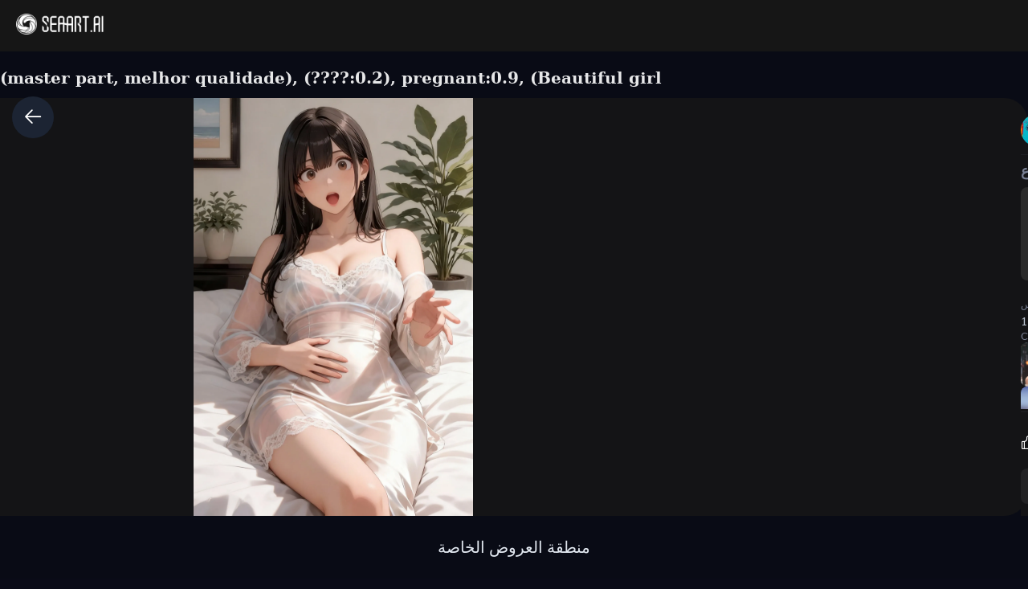

--- FILE ---
content_type: text/html; charset=utf-8
request_url: https://www.seaart.ai/ar/explore/detail/cjieol14msb435ga85cg
body_size: 36198
content:
<!doctype html>
<html data-n-head-ssr lang="ar-SY" data-n-head="%7B%22lang%22:%7B%22ssr%22:%22ar-SY%22%7D%7D">
  <head >
    <meta data-n-head="ssr" charset="utf-8"><meta data-n-head="ssr" name="viewport" content="width=device-width, initial-scale=1"><meta data-n-head="ssr" name="format-detection" content="telephone=no"><meta data-n-head="ssr" data-hid="yandex-verification" name="yandex-verification" content="9e7cacac1fde7bf3"><meta data-n-head="ssr" data-hid="charset" charset="utf-8"><meta data-n-head="ssr" data-hid="mobile-web-app-capable" name="mobile-web-app-capable" content="yes"><meta data-n-head="ssr" data-hid="apple-mobile-web-app-title" name="apple-mobile-web-app-title" content="SeaArt AI"><meta data-n-head="ssr" data-hid="theme-color" name="theme-color" content="#000000"><meta data-n-head="ssr" data-hid="og:image:width" name="og:image:width" property="og:image:width" content="48"><meta data-n-head="ssr" data-hid="og:image:height" name="og:image:height" property="og:image:height" content="48"><meta data-n-head="ssr" data-hid="og:image:type" name="og:image:type" property="og:image:type" content="image/webp"><meta data-n-head="ssr" data-hid="google-site-verification" name="google-site-verification" content="Y5FblrFrB7sAFyw1h4gM3T8QsV-R6HvMcZC8_osNeMA"><meta data-n-head="ssr" data-hid="og:type" name="og:type" content="website"><meta data-n-head="ssr" data-hid="i18n-og" property="og:locale" content="ar_SY"><meta data-n-head="ssr" data-hid="i18n-og-alt-en-US" property="og:locale:alternate" content="en_US"><meta data-n-head="ssr" data-hid="i18n-og-alt-zh-CN" property="og:locale:alternate" content="zh_CN"><meta data-n-head="ssr" data-hid="i18n-og-alt-zh-TW" property="og:locale:alternate" content="zh_TW"><meta data-n-head="ssr" data-hid="i18n-og-alt-ja-JP" property="og:locale:alternate" content="ja_JP"><meta data-n-head="ssr" data-hid="i18n-og-alt-ko-KR" property="og:locale:alternate" content="ko_KR"><meta data-n-head="ssr" data-hid="i18n-og-alt-de-DE" property="og:locale:alternate" content="de_DE"><meta data-n-head="ssr" data-hid="i18n-og-alt-fr-FR" property="og:locale:alternate" content="fr_FR"><meta data-n-head="ssr" data-hid="i18n-og-alt-ru-RU" property="og:locale:alternate" content="ru_RU"><meta data-n-head="ssr" data-hid="i18n-og-alt-es-ES" property="og:locale:alternate" content="es_ES"><meta data-n-head="ssr" data-hid="i18n-og-alt-pt-PT" property="og:locale:alternate" content="pt_PT"><meta data-n-head="ssr" data-hid="i18n-og-alt-th-TH" property="og:locale:alternate" content="th_TH"><meta data-n-head="ssr" data-hid="i18n-og-alt-id-ID" property="og:locale:alternate" content="id_ID"><meta data-n-head="ssr" data-hid="i18n-og-alt-it-IT" property="og:locale:alternate" content="it_IT"><meta data-n-head="ssr" data-hid="i18n-og-alt-vi-VN" property="og:locale:alternate" content="vi_VN"><meta data-n-head="ssr" data-hid="i18n-og-alt-tr-TR" property="og:locale:alternate" content="tr_TR"><meta data-n-head="ssr" data-hid="description" name="description" content="(master part, melhor qualidade), (????:0.2), pregnant:0.9, (Beautiful girl), (sardas:1.1), (pequeno:1.25), usando aia de boneca, Pose sugestiva, Olhe para o Visualizador, nipslip"><meta data-n-head="ssr" data-hid="keywords" name="keywords" content="realistic,fashion,portrait"><meta data-n-head="ssr" data-hid="og:title" property="og:title" content="(master part, melhor qualidade), (????:0.2), pregnant:0.9, (Beautiful girl"><meta data-n-head="ssr" data-hid="og:description" property="og:description" content="(master part, melhor qualidade), (????:0.2), pregnant:0.9, (Beautiful girl), (sardas:1.1), (pequeno:1.25), usando aia de boneca, Pose sugestiva, Olhe para o Visualizador, nipslip #SeaArt #AIart #AIイラスト #stablediffusion"><meta data-n-head="ssr" data-hid="og:image" name="og:image" content="https://image.cdn2.seaart.me/2025-11-12/d4a61ete878c739lv020/550082d54e837959cfcb4962466203b3.webp"><meta data-n-head="ssr" data-hid="og:site_name" property="og:site_name" content="https://www.seaart.ai"><meta data-n-head="ssr" data-hid="og:url" property="og:url" content="https://www.seaart.ai/explore/detail/cjieol14msb435ga85cg?source=share_link"><meta data-n-head="ssr" name="twitter:url" content="https://www.seaart.ai/explore/detail/cjieol14msb435ga85cg?source=share_link"><meta data-n-head="ssr" data-hid="twitter:image" name="twitter:image" content="https://image.cdn2.seaart.me/2025-11-12/d4a61ete878c739lv020/550082d54e837959cfcb4962466203b3.webp"><meta data-n-head="ssr" property="twitter:image" content="https://image.cdn2.seaart.me/2025-11-12/d4a61ete878c739lv020/550082d54e837959cfcb4962466203b3.webp"><meta data-n-head="ssr" name="twitter:title" content="(master part, melhor qualidade), (????:0.2), pregnant:0.9, (Beautiful girl"><meta data-n-head="ssr" name="twitter:description" content="(master part, melhor qualidade), (????:0.2), pregnant:0.9, (Beautiful girl), (sardas:1.1), (pequeno:1.25), usando aia de boneca, Pose sugestiva, Olhe para o Visualizador, nipslip"><meta data-n-head="ssr" name="twitter:site" content="@SeaArt_Ai"><meta data-n-head="ssr" name="twitter:creator" content="Diioo"><meta data-n-head="ssr" name="twitter:card" content="summary_large_image"><title>(master part, melhor qualidade), (????:0.2), pregnant:0.9, (Beautiful girl - SeaArt AI</title><base href="/"><link data-n-head="ssr" rel="icon" type="image/x-icon" href="/favicon.ico"><link data-n-head="ssr" rel="apple-touch-icon" href="/apple-touch-icon.png"><link data-n-head="ssr" rel="apple-touch-icon-precomposed" href="/apple-touch-icon-precomposed.png"><link data-n-head="ssr" rel="preconnect" href="https://cdn1.resource-static-cdn.seaart.me"><link data-n-head="ssr" rel="dns-prefetch" href="https://cdn1.resource-static-cdn.seaart.me"><link data-n-head="ssr" data-hid="shortcut-icon" rel="shortcut icon" href="https://image.cdn2.seaart.ai/icon/logo144new.webp"><link data-n-head="ssr" data-hid="apple-touch-icon" rel="apple-touch-icon" href="https://image.cdn2.seaart.ai/icon/logo48new.webp" sizes="48x48"><link data-n-head="ssr" rel="manifest" href="https://cdn1.resource-static-cdn.seaart.me/web/prod/manifest.3080c111.json" data-hid="manifest"><link data-n-head="ssr" data-hid="i18n-alt-en" rel="alternate" href="https://www.seaart.ai/explore/detail/cjieol14msb435ga85cg" hreflang="en"><link data-n-head="ssr" data-hid="i18n-alt-en-US" rel="alternate" href="https://www.seaart.ai/explore/detail/cjieol14msb435ga85cg" hreflang="en-US"><link data-n-head="ssr" data-hid="i18n-alt-zh" rel="alternate" href="https://www.seaart.ai/zhCN/explore/detail/cjieol14msb435ga85cg" hreflang="zh"><link data-n-head="ssr" data-hid="i18n-alt-zh-CN" rel="alternate" href="https://www.seaart.ai/zhCN/explore/detail/cjieol14msb435ga85cg" hreflang="zh-CN"><link data-n-head="ssr" data-hid="i18n-alt-zh-TW" rel="alternate" href="https://www.seaart.ai/zhTW/explore/detail/cjieol14msb435ga85cg" hreflang="zh-TW"><link data-n-head="ssr" data-hid="i18n-alt-ar" rel="alternate" href="https://www.seaart.ai/ar/explore/detail/cjieol14msb435ga85cg" hreflang="ar"><link data-n-head="ssr" data-hid="i18n-alt-ar-SY" rel="alternate" href="https://www.seaart.ai/ar/explore/detail/cjieol14msb435ga85cg" hreflang="ar-SY"><link data-n-head="ssr" data-hid="i18n-alt-ja" rel="alternate" href="https://www.seaart.ai/ja/explore/detail/cjieol14msb435ga85cg" hreflang="ja"><link data-n-head="ssr" data-hid="i18n-alt-ja-JP" rel="alternate" href="https://www.seaart.ai/ja/explore/detail/cjieol14msb435ga85cg" hreflang="ja-JP"><link data-n-head="ssr" data-hid="i18n-alt-ko" rel="alternate" href="https://www.seaart.ai/ko/explore/detail/cjieol14msb435ga85cg" hreflang="ko"><link data-n-head="ssr" data-hid="i18n-alt-ko-KR" rel="alternate" href="https://www.seaart.ai/ko/explore/detail/cjieol14msb435ga85cg" hreflang="ko-KR"><link data-n-head="ssr" data-hid="i18n-alt-de" rel="alternate" href="https://www.seaart.ai/de/explore/detail/cjieol14msb435ga85cg" hreflang="de"><link data-n-head="ssr" data-hid="i18n-alt-de-DE" rel="alternate" href="https://www.seaart.ai/de/explore/detail/cjieol14msb435ga85cg" hreflang="de-DE"><link data-n-head="ssr" data-hid="i18n-alt-fr" rel="alternate" href="https://www.seaart.ai/fr/explore/detail/cjieol14msb435ga85cg" hreflang="fr"><link data-n-head="ssr" data-hid="i18n-alt-fr-FR" rel="alternate" href="https://www.seaart.ai/fr/explore/detail/cjieol14msb435ga85cg" hreflang="fr-FR"><link data-n-head="ssr" data-hid="i18n-alt-ru" rel="alternate" href="https://www.seaart.ai/ru/explore/detail/cjieol14msb435ga85cg" hreflang="ru"><link data-n-head="ssr" data-hid="i18n-alt-ru-RU" rel="alternate" href="https://www.seaart.ai/ru/explore/detail/cjieol14msb435ga85cg" hreflang="ru-RU"><link data-n-head="ssr" data-hid="i18n-alt-es" rel="alternate" href="https://www.seaart.ai/es/explore/detail/cjieol14msb435ga85cg" hreflang="es"><link data-n-head="ssr" data-hid="i18n-alt-es-ES" rel="alternate" href="https://www.seaart.ai/es/explore/detail/cjieol14msb435ga85cg" hreflang="es-ES"><link data-n-head="ssr" data-hid="i18n-alt-pt" rel="alternate" href="https://www.seaart.ai/pt/explore/detail/cjieol14msb435ga85cg" hreflang="pt"><link data-n-head="ssr" data-hid="i18n-alt-pt-PT" rel="alternate" href="https://www.seaart.ai/pt/explore/detail/cjieol14msb435ga85cg" hreflang="pt-PT"><link data-n-head="ssr" data-hid="i18n-alt-th" rel="alternate" href="https://www.seaart.ai/th/explore/detail/cjieol14msb435ga85cg" hreflang="th"><link data-n-head="ssr" data-hid="i18n-alt-th-TH" rel="alternate" href="https://www.seaart.ai/th/explore/detail/cjieol14msb435ga85cg" hreflang="th-TH"><link data-n-head="ssr" data-hid="i18n-alt-id" rel="alternate" href="https://www.seaart.ai/indo/explore/detail/cjieol14msb435ga85cg" hreflang="id"><link data-n-head="ssr" data-hid="i18n-alt-id-ID" rel="alternate" href="https://www.seaart.ai/indo/explore/detail/cjieol14msb435ga85cg" hreflang="id-ID"><link data-n-head="ssr" data-hid="i18n-alt-it" rel="alternate" href="https://www.seaart.ai/it/explore/detail/cjieol14msb435ga85cg" hreflang="it"><link data-n-head="ssr" data-hid="i18n-alt-it-IT" rel="alternate" href="https://www.seaart.ai/it/explore/detail/cjieol14msb435ga85cg" hreflang="it-IT"><link data-n-head="ssr" data-hid="i18n-alt-vi" rel="alternate" href="https://www.seaart.ai/vi/explore/detail/cjieol14msb435ga85cg" hreflang="vi"><link data-n-head="ssr" data-hid="i18n-alt-vi-VN" rel="alternate" href="https://www.seaart.ai/vi/explore/detail/cjieol14msb435ga85cg" hreflang="vi-VN"><link data-n-head="ssr" data-hid="i18n-alt-tr" rel="alternate" href="https://www.seaart.ai/tr/explore/detail/cjieol14msb435ga85cg" hreflang="tr"><link data-n-head="ssr" data-hid="i18n-alt-tr-TR" rel="alternate" href="https://www.seaart.ai/tr/explore/detail/cjieol14msb435ga85cg" hreflang="tr-TR"><link data-n-head="ssr" data-hid="i18n-xd" rel="alternate" href="https://www.seaart.ai/explore/detail/cjieol14msb435ga85cg" hreflang="x-default"><link data-n-head="ssr" data-hid="i18n-can" rel="canonical" href="https://www.seaart.ai/ar/explore/detail/cjieol14msb435ga85cg"><link data-n-head="ssr" rel="canonical" href="https://www.seaart.ai/explore/detail/cjieol14msb435ga85cg?source=share_link"><script data-n-head="ssr">
      (function(w,d,s,l,i){w[l]=w[l]||[];w[l].push({'gtm.start':
      new Date().getTime(),event:'gtm.js'});var f=d.getElementsByTagName(s)[0],
      j=d.createElement(s),dl=l!='dataLayer'?'&l='+l:'';j.async=true;j.src=
      'https://www.googletagmanager.com/gtm.js?id='+i+dl;f.parentNode.insertBefore(j,f);
      })(window,document,'script','dataLayer','GTM-TVBKQXD2');
    </script><script data-n-head="ssr" type="application/ld+json">{"@context":"https://schema.org","@type":"ImageObject","contentUrl":"https://image.cdn2.seaart.me/2025-11-12/d4a61ete878c739lv020/550082d54e837959cfcb4962466203b3.webp","creator":{"name":"Diioo","@type":"Person"},"creditText":"Diioo","copyrightNotice":"Diioo","license":"https://image6.cdn.seaart.me/20230808/9598893d-2207-4b30-9036-bf5b026232bf.html","acquireLicensePage":"https://image6.cdn.seaart.me/20230808/9598893d-2207-4b30-9036-bf5b026232bf.html"}</script><link rel="stylesheet" href="https://cdn1.resource-static-cdn.seaart.me/web/prod/css/dd6f0f0.css"><link rel="stylesheet" href="https://cdn1.resource-static-cdn.seaart.me/web/prod/css/81e6980.css"><link rel="stylesheet" href="https://cdn1.resource-static-cdn.seaart.me/web/prod/css/87e99d9.css"><link rel="stylesheet" href="https://cdn1.resource-static-cdn.seaart.me/web/prod/css/06bf8db.css"><link rel="stylesheet" href="https://cdn1.resource-static-cdn.seaart.me/web/prod/css/c8be847.css"><link rel="stylesheet" href="https://cdn1.resource-static-cdn.seaart.me/web/prod/css/8fda076.css"><link rel="stylesheet" href="https://cdn1.resource-static-cdn.seaart.me/web/prod/css/7d1daa6.css"><link rel="stylesheet" href="https://cdn1.resource-static-cdn.seaart.me/web/prod/css/13694bd.css"><link rel="stylesheet" href="https://cdn1.resource-static-cdn.seaart.me/web/prod/css/1de5b1d.css"><link rel="stylesheet" href="https://cdn1.resource-static-cdn.seaart.me/web/prod/css/c88a227.css"><link rel="stylesheet" href="https://cdn1.resource-static-cdn.seaart.me/web/prod/css/b43bd34.css"><link rel="stylesheet" href="https://cdn1.resource-static-cdn.seaart.me/web/prod/css/0e12cb2.css"><link rel="stylesheet" href="https://cdn1.resource-static-cdn.seaart.me/web/prod/css/4fd6010.css"><link rel="stylesheet" href="https://cdn1.resource-static-cdn.seaart.me/web/prod/css/59e28f9.css"><link rel="stylesheet" href="https://cdn1.resource-static-cdn.seaart.me/web/prod/css/dda9627.css"><link rel="stylesheet" href="https://cdn1.resource-static-cdn.seaart.me/web/prod/css/ec64e3e.css"><link rel="stylesheet" href="https://cdn1.resource-static-cdn.seaart.me/web/prod/css/91b478e.css"><link rel="stylesheet" href="https://cdn1.resource-static-cdn.seaart.me/web/prod/css/f8c338d.css"><link rel="stylesheet" href="https://cdn1.resource-static-cdn.seaart.me/web/prod/css/bbcc576.css"><link rel="stylesheet" href="https://cdn1.resource-static-cdn.seaart.me/web/prod/css/60995d7.css"><link rel="stylesheet" href="https://cdn1.resource-static-cdn.seaart.me/web/prod/css/66f9c66.css"><link rel="stylesheet" href="https://cdn1.resource-static-cdn.seaart.me/web/prod/css/52ad513.css"><link rel="stylesheet" href="https://cdn1.resource-static-cdn.seaart.me/web/prod/css/56d5e78.css"><link rel="stylesheet" href="https://cdn1.resource-static-cdn.seaart.me/web/prod/css/8ff505b.css"><link rel="stylesheet" href="https://cdn1.resource-static-cdn.seaart.me/web/prod/css/c32c240.css"><link rel="stylesheet" href="https://cdn1.resource-static-cdn.seaart.me/web/prod/css/6c4d0fe.css">
  </head>
  <body >
    <div data-server-rendered="true" id="__nuxt"><div id="__layout"><div id="app" data-v-76dc97de><section class="el-container container-wraper is-vertical" data-v-76dc97de><header data-group="page-header" class="el-header" style="height:62px;padding:0;top:0;position:fixed;z-index:101;" data-v-76dc97de><div class="top-banner" style="display:none;" data-v-0348289a data-v-76dc97de><a href="/mall?dotFrom=svip_banner" class="discount-banner-bg" data-v-0348289a><!----></a> <span aria-label="إغلاق" class="close-btn" data-v-0348289a>×</span></div> <div class="top-menu" data-v-73d8faca data-v-76dc97de><div class="left-tabs" data-v-73d8faca><div data-hand class="menu-icon flex_c_m" style="display:none;" data-v-73d8faca><i class="iconfont icon-menu" data-v-73d8faca></i></div> <a href="/ar" data-text="" class="web-logo canary" data-v-73d8faca><img src="https://cdn1.resource-static-cdn.seaart.me/web/prod/img/home-nav-logo.5792026.png" alt="SeaArt AI" class="logo" data-v-73d8faca></a> <span class="company-name" style="display:none;" data-v-73d8faca>
      الإصدارة المؤسسية
    </span> <div data-v-e6af92cc data-v-73d8faca><div class="tabs-list-box flex" data-v-e6af92cc></div></div></div> <div class="middle-search-area" data-v-73d8faca><!----></div> <div class="right-icons" data-v-73d8faca><!----></div></div></header> <section class="el-container body-container" style="padding:62px 0 0 0px;" data-v-76dc97de><div class="image-gallery" data-v-3c235322 data-v-76dc97de><!----> <div class="mobile-back-to" data-v-3c235322><i class="el-icon-back" data-v-3c235322></i></div> <div class="imgpage-content flex" data-v-3c235322><div data-group="work-page-image-info" class="imgpage-inner" data-v-3c235322><div class="imgpage-image-hold w-full" data-v-6111696a data-v-3c235322><div class="imgpage-image-info-container m60" data-v-6111696a><h1 class="seo-title text-no-wrap" style="width:900px;" data-v-6111696a data-v-3c235322>
              (master part, melhor qualidade), (????:0.2), pregnant:0.9, (Beautiful girl
            </h1>  <div class="imgpage-image flex" style="width:;" data-v-6111696a data-v-3c235322><div class="image-container flex" data-v-6111696a data-v-3c235322><img alt="(master part, melhor qualidade), (????:0.2), pregnant:0.9, (Beautiful girl), (sardas:1.1), (pequeno:1.25), usando aia de boneca, Pose sugestiva, Olhe para o Visualizador, nipslip" src="https://image.cdn2.seaart.me/2025-11-12/d4a61ete878c739lv020/550082d54e837959cfcb4962466203b3.webp" width="1664" height="2496" data-v-6111696a data-v-3c235322> <div class="tips-button-box tips-btn" data-v-75b2a6b2 data-v-3c235322><div class="btn-img" data-v-75b2a6b2><img src="https://image.cdn2.seaart.me/static/web/play_entrace_icon.png" alt="image" data-v-75b2a6b2></div> <div class="tips-text" style="display:none;" data-v-75b2a6b2></div></div></div> <div class="quick-operate-buttons" style="display:none;" data-v-6111696a data-v-3c235322><div class="button-container" data-v-6111696a data-v-3c235322><div class="single-picture-container" data-v-6111696a data-v-3c235322><!----><!----><!----><!----><!----><!----><!----><!----><!----><!----></div></div></div></div> <div class="imgpage-info" style="width:450px;padding:0 24px;" data-v-6111696a data-v-3c235322><div class="author flex" data-v-6a33d82b data-v-3c235322><div class="left flex" data-v-6a33d82b><div class="head" style="background-color:transparent;" data-v-6a33d82b><div class="base-avatar" style="width:40px;height:40px;" data-v-02dafc6a data-v-6a33d82b><div class="base-container" style="background-color:#516a8b;" data-v-02dafc6a><img loading="lazy" width="40" height="40" src="https://image.cdn2.seaart.me/temp-convert-webp/png/static/avatar/20230609/2fe34b79-98b6-42c0-9fe0-2b35a9f14270_low.webp?format=webp&amp;quality=low&amp;maxsize=120,0" alt="avatar" class="base-image" data-v-02dafc6a> <div class="base-text" style="font-size:20px;display:none;" data-v-02dafc6a>
      D
    </div></div> <!----></div></div> <div class="name" data-v-6a33d82b><a href="/ar/user/47a00ebea9d835fef6ca6238ea79f995" rel="nofollow" class="personal-info-a" data-v-6a33d82b>
        Diioo
      </a> </div> <button type="button" data-event="click_follow" data-id="47a00ebea9d835fef6ca6238ea79f995" class="el-button follow el-button--default" data-v-6a33d82b><!----><!----><span>
      متابعة
    </span></button></div> <div class="right" data-v-6a33d82b><button class="right-btn button-try disabled" data-v-6a33d82b data-v-3c235322>
                ريمكس
              </button></div></div> <div class="cmt-comments" data-v-623b74f1 data-v-3c235322><!----> <div class="commMain" data-v-623b74f1><div class="create-info-container" data-v-623b74f1 data-v-3c235322><span class="create-info-item-title" data-v-623b74f1 data-v-3c235322>معلومات الإبداع</span> <span data-v-623b74f1 data-v-3c235322><span data-v-3c235322><div role="tooltip" id="el-popover-4226" aria-hidden="true" class="el-popover el-popper" style="width:320px;display:none;"><!----><div class="image-meta" data-v-3afa3092 data-v-3c235322><!----> <!----> <!----> <!----> <div class="btn-box" data-v-3afa3092><div class="btn" data-v-3afa3092>ريمكس</div></div></div> </div><span class="el-popover__reference-wrapper"><i class="iconfont icon-notification work-tips" data-v-3c235322></i></span></span></span> <!----></div> <div class="c-prompt-container" data-v-94a0c3bc data-v-3c235322><div class="prompt-container-title" data-v-94a0c3bc><span data-v-94a0c3bc>كلمة التلميح</span></div> <div class="prompt-container-content" data-v-94a0c3bc><span class="prompt-text" data-v-94a0c3bc><a href="/ar/search/(master part" data-search-keyword="(master part" data-event="click_prompt_search" data-eventName="log_action_front_search" class="text-segment" data-v-94a0c3bc>
            (master part
          </a><span data-v-94a0c3bc>,</span><a href="/ar/search/ melhor qualidade)" data-search-keyword=" melhor qualidade)" data-event="click_prompt_search" data-eventName="log_action_front_search" class="text-segment" data-v-94a0c3bc>
             melhor qualidade)
          </a><span data-v-94a0c3bc>,</span><a href="/ar/search/ (" data-search-keyword=" (" data-event="click_prompt_search" data-eventName="log_action_front_search" class="text-segment" data-v-94a0c3bc>
             (
          </a><span data-v-94a0c3bc>?</span><span data-v-94a0c3bc>?</span><span data-v-94a0c3bc>?</span><span data-v-94a0c3bc>?</span><a href="/ar/search/:0" data-search-keyword=":0" data-event="click_prompt_search" data-eventName="log_action_front_search" class="text-segment" data-v-94a0c3bc>
            :0
          </a><span data-v-94a0c3bc>.</span><a href="/ar/search/2)" data-search-keyword="2)" data-event="click_prompt_search" data-eventName="log_action_front_search" class="text-segment" data-v-94a0c3bc>
            2)
          </a><span data-v-94a0c3bc>,</span><a href="/ar/search/ pregnant:0" data-search-keyword=" pregnant:0" data-event="click_prompt_search" data-eventName="log_action_front_search" class="text-segment" data-v-94a0c3bc>
             pregnant:0
          </a><span data-v-94a0c3bc>.</span><a href="/ar/search/9" data-search-keyword="9" data-event="click_prompt_search" data-eventName="log_action_front_search" class="text-segment" data-v-94a0c3bc>
            9
          </a><span data-v-94a0c3bc>,</span><a href="/ar/search/ (Beautiful girl)" data-search-keyword=" (Beautiful girl)" data-event="click_prompt_search" data-eventName="log_action_front_search" class="text-segment" data-v-94a0c3bc>
             (Beautiful girl)
          </a><span data-v-94a0c3bc>,</span><a href="/ar/search/ (sardas:1" data-search-keyword=" (sardas:1" data-event="click_prompt_search" data-eventName="log_action_front_search" class="text-segment" data-v-94a0c3bc>
             (sardas:1
          </a><span data-v-94a0c3bc>.</span><a href="/ar/search/1)" data-search-keyword="1)" data-event="click_prompt_search" data-eventName="log_action_front_search" class="text-segment" data-v-94a0c3bc>
            1)
          </a><span data-v-94a0c3bc>,</span><a href="/ar/search/ (pequeno:1" data-search-keyword=" (pequeno:1" data-event="click_prompt_search" data-eventName="log_action_front_search" class="text-segment" data-v-94a0c3bc>
             (pequeno:1
          </a><span data-v-94a0c3bc>.</span><a href="/ar/search/25)" data-search-keyword="25)" data-event="click_prompt_search" data-eventName="log_action_front_search" class="text-segment" data-v-94a0c3bc>
            25)
          </a><span data-v-94a0c3bc>,</span><a href="/ar/search/ usando aia de boneca" data-search-keyword=" usando aia de boneca" data-event="click_prompt_search" data-eventName="log_action_front_search" class="text-segment" data-v-94a0c3bc>
             usando aia de boneca
          </a><span data-v-94a0c3bc>,</span><a href="/ar/search/ Pose sugestiva" data-search-keyword=" Pose sugestiva" data-event="click_prompt_search" data-eventName="log_action_front_search" class="text-segment" data-v-94a0c3bc>
             Pose sugestiva
          </a><span data-v-94a0c3bc>,</span><a href="/ar/search/ Olhe para o Visualizador" data-search-keyword=" Olhe para o Visualizador" data-event="click_prompt_search" data-eventName="log_action_front_search" class="text-segment" data-v-94a0c3bc>
             Olhe para o Visualizador
          </a><span data-v-94a0c3bc>,</span><a href="/ar/search/ nipslip" data-search-keyword=" nipslip" data-event="click_prompt_search" data-eventName="log_action_front_search" class="text-segment" data-v-94a0c3bc>
             nipslip
          </a> <span class="prompt-actions-inline" data-v-94a0c3bc><span class="prompt-action-btn-inline" data-v-94a0c3bc><i class="iconfont icon-copy" data-v-94a0c3bc></i></span> <span class="prompt-action-btn-inline" data-v-94a0c3bc><i class="iconfont icon-translate1" data-v-94a0c3bc></i></span></span></span></div></div> <!----> <div class="model-info" data-v-623b74f1 data-v-3c235322><div class="meta-content flex flex-col el-row el-row--flex" data-v-3c235322><div class="info flex" data-v-3c235322><span class="item" data-v-3c235322><div class="name" data-v-3c235322>مقاس</div> <div class="value" data-v-3c235322>
                          1664X2496
                        </div></span> <span class="item" data-v-3c235322><div class="name" data-v-3c235322>تاريخ</div> <div class="value" data-v-3c235322>Aug 22, 2023</div></span> <span class="item" data-v-3c235322><div class="name" data-v-3c235322>الوضع</div> <div class="value" data-v-3c235322>
                          الافتراضي
                        </div></span> <span class="item" data-v-3c235322><div class="name" data-v-3c235322>النوع</div> <div class="value" data-v-3c235322>
                          upscale
                        </div></span></div></div> <div class="model-seo-name" data-v-623b74f1 data-v-3c235322>
                    Checkpoint &amp; LoRA
                  </div> <div class="models flex flex-wrap" data-v-623b74f1 data-v-3c235322><a href="/ar/models/detail/683b076c13abcbeb4ee909ac2c5bae54" class="model-item flex items-center" data-v-623b74f1 data-v-3c235322><img src="https://image.cdn2.seaart.me/temp-convert-webp/highwebp/static/images/20230530/5cb210b0e6ce5fd80a631056d6ca21df_low.webp" alt="BeenYou" class="model-cover" data-v-623b74f1 data-v-3c235322> <div class="model-cont flex flex-col" data-v-623b74f1 data-v-3c235322><div class="model-type" data-v-623b74f1 data-v-3c235322><span data-v-623b74f1 data-v-3c235322>Checkpoint</span></div> <div class="model-name text-no-wrap-2" data-v-623b74f1 data-v-3c235322>BeenYou</div></div></a><a href="/ar/models/detail/4b269afae648dac780517bdf3be93936" class="model-item flex items-center" data-v-623b74f1 data-v-3c235322><img src="https://cdn1.resource-static-cdn.seaart.me/web/prod/img/nsfw_lang.0ab0aaa.webp" alt="" class="model-cover" data-v-623b74f1 data-v-3c235322> <div class="model-cont flex flex-col" data-v-623b74f1 data-v-3c235322><div class="model-type" data-v-623b74f1 data-v-3c235322><span class="isLora" data-v-623b74f1 data-v-3c235322>LORA</span></div> <div class="model-name text-no-wrap-2" data-v-623b74f1 data-v-3c235322>RealDownblouse - Downblouse &amp; Nipslip LoRA</div></div></a><a href="/ar/models/detail/87ab112bc611bb56db2ca7e004c98b0d" class="model-item flex items-center" data-v-623b74f1 data-v-3c235322><img src="https://cdn1.resource-static-cdn.seaart.me/web/prod/img/nsfw_lang.0ab0aaa.webp" alt="" class="model-cover" data-v-623b74f1 data-v-3c235322> <div class="model-cont flex flex-col" data-v-623b74f1 data-v-3c235322><div class="model-type" data-v-623b74f1 data-v-3c235322><span class="isLora" data-v-623b74f1 data-v-3c235322>LORA</span></div> <div class="model-name text-no-wrap-2" data-v-623b74f1 data-v-3c235322>Photoreal Puffies - Puffy ??????? LoRA</div></div></a></div> <!----> <!----> <!----></div> <!----> <!----> <div class="commCnt" data-v-623b74f1><div class="commNum" data-v-623b74f1>
        0 تعليق
      </div> </div></div> <div class="commInput" data-v-623b74f1><div class="commFunBar" data-v-623b74f1><div class="funBarBnt" data-v-623b74f1><div data-event="waterfall-like" data-id="cjieol14msb435ga85cg" data-info="{&quot;isLiked&quot;:true}" class="commFunNum" style="display:;" data-v-623b74f1><i class="iconfont icon-like" data-v-623b74f1></i> <span data-v-623b74f1>0</span></div> <div data-v-623b74f1><!----></div> <div class="commFunNum" data-v-623b74f1><i class="iconfont icon-work-show" data-v-623b74f1></i> <span data-v-623b74f1>0</span></div> <div class="commFunNum" data-v-623b74f1><i class="el-icon-chat-dot-round" data-v-623b74f1></i> <span data-v-623b74f1>0</span></div></div> <div class="commFunBarRight flex" data-v-623b74f1><div class="commFunNum" data-v-623b74f1 data-v-3c235322><span data-v-3c235322><div role="tooltip" id="el-popover-9976" aria-hidden="true" class="el-popover el-popper my-popover" style="width:100px;display:none;"><!----><div class="pop-btns flex" data-v-3c235322><div data-event="not_interest" data-id="cjieol14msb435ga85cg" data-type="1" data-desc="不感兴趣按钮点击" data-v-0bdc1f7d data-v-3c235322><button data-v-0bdc1f7d data-v-3c235322>
                          غير مهتم
                        </button></div> <div data-event="click_report" data-id="d4a61s5e878c7387mkt0" data-type="1" data-desc="举报按钮点击" data-v-7ca32040 data-v-3c235322><button data-v-7ca32040 data-v-3c235322>
                          إبلاغ
                        </button> <div class="el-dialog__wrapper" style="display:none;" data-v-8869d288 data-v-7ca32040><div role="dialog" aria-modal="true" aria-label="dialog" class="el-dialog hy-report-modal-box" style="margin-top:15vh;width:690px;"><div class="el-dialog__header"><span class="el-dialog__title"></span><!----></div><!----><!----></div></div></div> <button data-event="activeImg?.primary == 1 ? 'click_hide' : 'click_show'" data-id="cjieol14msb435ga85cg" style="display:none;" data-v-3c235322>
                        الخاص
                      </button> <button data-event="click_appeal" data-id="cjieol14msb435ga85cg" style="display:none;" data-v-3c235322>
                        استئناف
                      </button> <button data-event="click_delete" data-id="cjieol14msb435ga85cg" style="display:none;" data-v-3c235322>
                        حذف
                      </button></div> </div><span class="el-popover__reference-wrapper"><button style="color:#ffffff;" data-v-3c235322><i class="iconfont icon-more" data-v-3c235322></i></button></span></span></div> <button data-event="click_share" data-id="cjieol14msb435ga85cg" class="commFunNum" data-v-623b74f1 data-v-3c235322><i class="iconfont icon-share-icon" data-v-623b74f1 data-v-3c235322></i></button> <button class="commFunNum" data-v-623b74f1 data-v-3c235322><i class="iconfont icon-icon-Download" data-v-623b74f1 data-v-3c235322></i></button></div></div> <div class="input-box-container" data-v-623b74f1><div class="inputBox" data-v-623b74f1><textarea maxlength="400" placeholder="إضافة التعليق" rows="1" data-v-623b74f1></textarea> <div class="input-actions" data-v-623b74f1><div class="char-count" data-v-623b74f1>0/400</div> <div class="icon-btn" data-v-623b74f1><i class="iconfont icon-emoji" style="font-size:22px;color:#646466;" data-v-623b74f1></i> <i class="iconfont icon-jianpan" style="font-size:22px;color:#646466;display:none;" data-v-623b74f1></i></div> <div class="icon-btn" data-v-623b74f1><i class="iconfont icon-picture" style="font-size:22px;color:#646466;" data-v-623b74f1></i></div> <div class="icon-btn" data-v-623b74f1><i class="iconfont icon-Comment_send" style="font-size:22px;color:#646466;" data-v-623b74f1></i></div></div></div> <div class="image-preview" style="display:none;" data-v-f010f36c data-v-623b74f1></div></div></div> <div id="reverseLoadDiv" data-v-623b74f1></div> <span class="popover-editor" style="display:none;" data-v-623b74f1><div role="tooltip" id="el-popover-451" aria-hidden="true" class="el-popover el-popper" style="width:undefinedpx;display:none;"><!----><div class="editor-emoji-panel-section" style="display:none;" data-v-623b74f1><div data-v-623b74f1> <!----></div></div></div><span class="el-popover__reference-wrapper"></span></span> <div data-v-2a2fd426 data-v-623b74f1><!----> <div class="el-dialog__wrapper" style="display:none;" data-v-06647cf1 data-v-2a2fd426><div role="dialog" aria-modal="true" aria-label="dialog" class="el-dialog link-upload-modal-box custom-dialog" style="margin-top:15vh;width:407px;"><div class="el-dialog__header"><span class="el-dialog__title"></span><button type="button" aria-label="Close" class="el-dialog__headerbtn"><i class="el-dialog__close el-icon el-icon-close"></i></button></div><!----><!----></div></div></div> <!----> <div class="el-dialog__wrapper" style="display:none;" data-v-8869d288 data-v-623b74f1><div role="dialog" aria-modal="true" aria-label="dialog" class="el-dialog hy-report-modal-box" style="margin-top:15vh;width:690px;"><div class="el-dialog__header"><span class="el-dialog__title"></span><!----></div><!----><!----></div></div></div></div></div></div> <div class="imgpage-related" data-v-3c235322><h2 class="title-div" data-v-3c235322><span class="title" data-v-3c235322>منطقة العروض الخاصة</span></h2> <div style="min-height:244px;" data-v-bc6bc42a data-v-3c235322><div class="swipeab-leList" style="margin-top:0px;height:initial;" data-v-6d09f2a7 data-v-bc6bc42a><div class="swipeab-icon-box swipeab-icon-box-left" style="width:40px;display:none;" data-v-6d09f2a7><div class="icon-bnt" style="width:40px;height:40px;margin-top:0;" data-v-6d09f2a7><i class="el-icon-arrow-left" data-v-6d09f2a7></i></div></div> <div class="scroll-area" data-v-6d09f2a7><div class="content" data-v-6d09f2a7><div class="list" style="align-items:flex-start;gap:16px;padding-top:8px;padding-bottom:8px;" data-v-6d09f2a7><div style="width:182px;height:100%;" data-v-64dee974 data-v-bc6bc42a><a href="" target="_blank" log-exposure="{&quot;type&quot;:13,&quot;id&quot;:&quot;d1cda5de878c73ep2jeg&quot;,&quot;pt&quot;:&quot;&quot;,&quot;position&quot;:&quot;&quot;,&quot;index&quot;:0}" class="base-card-box gl-exposure-node" data-v-64dee974><div class="hy-colorful-border-maxbox" style="height:100%;" data-v-71dbff78 data-v-64dee974><!----> <!----> <!----> <div data-nsfw="0" data-event="module-box-click" data-desc="瀑布流卡片主体内容点击" data-id="d1cda5de878c73ep2jeg" data-type="13" data-index="0" data-position="" data-info="{}" class="content-box" style="height:244px;border-radius:undefinedpx;" data-v-71dbff78 data-v-64dee974><div enableLoadError="" class="image-item-box" data-v-9a0465aa data-v-64dee974><img src="https://image.cdn2.seaart.me/temp-convert-webp/highwebp/20250623/0cb93d56-95d5-4fca-9e84-192d8cbdbbc6_low.webp?format=webp&amp;quality=low&amp;maxsize=480,0" alt="الرسوم المتحركة（1）" loading="lazy" crossorigin="anonymous" fetchpriority="high" class="bg-image" data-v-9a0465aa></div> <!----> <!----> <!----> <div class="left-mark flex_c_m" data-v-71dbff78 data-v-64dee974><div data-v-b58862da data-v-64dee974><div class="mark-box flex_c_m" data-v-b58862da><i class="iconfont icon-icon_jiedian" data-v-b58862da></i></div> <!----> <!----> <!----> <!----> <!----></div></div> <div class="right-mark flex_c_m" data-v-71dbff78 data-v-64dee974><!----></div> <!----> <div class="hover-mask-box" data-v-71dbff78 data-v-64dee974><!----></div> <!----> <!----> <!----> <!----> <!----> <!----> <!----> <!----> <!----></div></div> <div class="card-info-box" style="padding-bottom:0;" data-v-8e5a2ec4 data-v-64dee974><div class="title-name flex_m" data-v-8e5a2ec4><!----> <img alt="icon" class="card-title-icon card-icon-none" style="display:none;" data-v-14646165 data-v-8e5a2ec4> <div data-id="d1cda5de878c73ep2jeg" data-type="13" data-desc="瀑布流标题点击" data-index="0" data-position="" data-info="{}" class="left-text line-one" style="font-size:14px;" data-v-8e5a2ec4>
      الرسوم المتحركة（1）
    </div> <!----></div> <!----> <div class="user-info-box flex_m" data-v-8e5a2ec4><div data-event="author" data-id="d1cda5de878c73ep2jeg" data-type="13" data-desc="瀑布流作者点击" data-index="0" data-position="" data-info="{}" class="user-head flex_m" data-v-8e5a2ec4><div class="user-head-box" data-v-8e5a2ec4><div class="base-avatar" style="width:24px;height:24px;" data-v-02dafc6a data-v-8e5a2ec4><div class="base-container" style="background-color:#516a8b;" data-v-02dafc6a><img loading="lazy" width="24" height="24" src="https://image.cdn2.seaart.me/temp-convert-webp/png/static/avatar/20231121/8900ed98-32d4-485f-9ad8-abec80dc198d_low.webp?format=webp&amp;quality=low&amp;maxsize=120,0" alt="avatar" class="base-image" data-v-02dafc6a> <div class="base-text" style="font-size:12px;display:none;" data-v-02dafc6a>
      D
    </div></div> <!----></div></div> <span class="head-name line-one" data-v-8e5a2ec4>DL</span></div> <div class="info-btns-box flex_m" data-v-8e5a2ec4></div></div> <!----> <!----></div></a></div><div style="width:182px;height:100%;" data-v-64dee974 data-v-bc6bc42a><a href="" target="_blank" log-exposure="{&quot;type&quot;:13,&quot;id&quot;:&quot;d319mple878c738v70sg&quot;,&quot;pt&quot;:&quot;&quot;,&quot;position&quot;:&quot;&quot;,&quot;index&quot;:1}" class="base-card-box gl-exposure-node" data-v-64dee974><div class="hy-colorful-border-maxbox" style="height:100%;" data-v-71dbff78 data-v-64dee974><!----> <!----> <!----> <div data-nsfw="0" data-event="module-box-click" data-desc="瀑布流卡片主体内容点击" data-id="d319mple878c738v70sg" data-type="13" data-index="1" data-position="" data-info="{}" class="content-box" style="height:244px;border-radius:undefinedpx;" data-v-71dbff78 data-v-64dee974><div enableLoadError="" class="image-item-box" data-v-9a0465aa data-v-64dee974><img src="https://image.cdn2.seaart.me/2025-09-11/d319itle878c73802ue0/bfb0ddf7e9cb4267ccf60e9c9607515a.webp?format=webp&amp;quality=low&amp;maxsize=480,0" alt="اجعلها جسمًا كاملًا" loading="lazy" crossorigin="anonymous" fetchpriority="high" class="bg-image" data-v-9a0465aa></div> <!----> <!----> <!----> <div class="left-mark flex_c_m" data-v-71dbff78 data-v-64dee974><div data-v-b58862da data-v-64dee974><div class="mark-box flex_c_m" data-v-b58862da><i class="iconfont icon-icon_jiedian" data-v-b58862da></i></div> <!----> <!----> <!----> <!----> <!----></div></div> <div class="right-mark flex_c_m" data-v-71dbff78 data-v-64dee974><!----></div> <!----> <div class="hover-mask-box" data-v-71dbff78 data-v-64dee974><!----></div> <!----> <!----> <!----> <!----> <!----> <!----> <!----> <!----> <!----></div></div> <div class="card-info-box" style="padding-bottom:0;" data-v-8e5a2ec4 data-v-64dee974><div class="title-name flex_m" data-v-8e5a2ec4><!----> <img alt="icon" class="card-title-icon card-icon-none" style="display:none;" data-v-14646165 data-v-8e5a2ec4> <div data-id="d319mple878c738v70sg" data-type="13" data-desc="瀑布流标题点击" data-index="1" data-position="" data-info="{}" class="left-text line-one" style="font-size:14px;" data-v-8e5a2ec4>
      اجعلها جسمًا كاملًا
    </div> <!----></div> <!----> <div class="user-info-box flex_m" data-v-8e5a2ec4><div data-event="author" data-id="d319mple878c738v70sg" data-type="13" data-desc="瀑布流作者点击" data-index="1" data-position="" data-info="{}" class="user-head flex_m" data-v-8e5a2ec4><div class="user-head-box" data-v-8e5a2ec4><div class="base-avatar" style="width:24px;height:24px;" data-v-02dafc6a data-v-8e5a2ec4><div class="base-container" style="background-color:#516a8b;" data-v-02dafc6a><img loading="lazy" width="24" height="24" src="" alt="avatar" class="base-image" style="display:none;" data-v-02dafc6a> <div class="base-text" style="font-size:12px;display:;" data-v-02dafc6a>
      J
    </div></div> <div class="base-frame" data-v-02dafc6a><img src="https://image.cdn2.seaart.me/static/upload/20250604/af247710-8fe7-4250-93ef-5952ea54faf4.webp" loading="lazy" alt="avatar_frame" class="base-frame-image" data-v-02dafc6a></div></div></div> <span class="head-name line-one" data-v-8e5a2ec4>JM32</span></div> <div class="info-btns-box flex_m" data-v-8e5a2ec4></div></div> <!----> <!----></div></a></div><div style="width:182px;height:100%;" data-v-64dee974 data-v-bc6bc42a><a href="" target="_blank" log-exposure="{&quot;type&quot;:13,&quot;id&quot;:&quot;d2uir7de878c73eulncg&quot;,&quot;pt&quot;:&quot;&quot;,&quot;position&quot;:&quot;&quot;,&quot;index&quot;:2}" class="base-card-box gl-exposure-node" data-v-64dee974><div class="hy-colorful-border-maxbox" style="height:100%;" data-v-71dbff78 data-v-64dee974><!----> <!----> <!----> <div data-nsfw="0" data-event="module-box-click" data-desc="瀑布流卡片主体内容点击" data-id="d2uir7de878c73eulncg" data-type="13" data-index="2" data-position="" data-info="{}" class="content-box" style="height:244px;border-radius:undefinedpx;" data-v-71dbff78 data-v-64dee974><div enableLoadError="" class="image-item-box" data-v-9a0465aa data-v-64dee974><img src="https://image.cdn2.seaart.me/2025-09-09/d2vogrte878c73fm8bcg/6e034d16a9acd8bd14ff3d1edbd01b3d.webp?format=webp&amp;quality=low&amp;maxsize=480,0" alt="نانو موز - إنشاء نموذج يدوي بنقرة واحدة" loading="lazy" crossorigin="anonymous" fetchpriority="high" class="bg-image" data-v-9a0465aa></div> <!----> <!----> <!----> <div class="left-mark flex_c_m" data-v-71dbff78 data-v-64dee974><div data-v-b58862da data-v-64dee974><div class="mark-box flex_c_m" data-v-b58862da><i class="iconfont icon-icon_jiedian" data-v-b58862da></i></div> <!----> <!----> <!----> <!----> <!----></div></div> <div class="right-mark flex_c_m" data-v-71dbff78 data-v-64dee974><!----></div> <!----> <div class="hover-mask-box" data-v-71dbff78 data-v-64dee974><!----></div> <!----> <!----> <!----> <!----> <!----> <!----> <!----> <!----> <!----></div></div> <div class="card-info-box" style="padding-bottom:0;" data-v-8e5a2ec4 data-v-64dee974><div class="title-name flex_m" data-v-8e5a2ec4><!----> <img alt="icon" class="card-title-icon card-icon-none" style="display:none;" data-v-14646165 data-v-8e5a2ec4> <div data-id="d2uir7de878c73eulncg" data-type="13" data-desc="瀑布流标题点击" data-index="2" data-position="" data-info="{}" class="left-text line-one" style="font-size:14px;" data-v-8e5a2ec4>
      نانو موز - إنشاء نموذج يدوي بنقرة واحدة
    </div> <!----></div> <!----> <div class="user-info-box flex_m" data-v-8e5a2ec4><div data-event="author" data-id="d2uir7de878c73eulncg" data-type="13" data-desc="瀑布流作者点击" data-index="2" data-position="" data-info="{}" class="user-head flex_m" data-v-8e5a2ec4><div class="user-head-box" data-v-8e5a2ec4><div class="base-avatar" style="width:24px;height:24px;" data-v-02dafc6a data-v-8e5a2ec4><div class="base-container" style="background-color:#516a8b;" data-v-02dafc6a><img loading="lazy" width="24" height="24" src="https://image.cdn2.seaart.me/temp-convert-webp/highwebp/static/avatar/20250622/075ec0bc-16ed-44bf-ab8c-bb95ef3d7651_low.webp?format=webp&amp;quality=low&amp;maxsize=120,0" alt="avatar" class="base-image" data-v-02dafc6a> <div class="base-text" style="font-size:12px;display:none;" data-v-02dafc6a>
      S
    </div></div> <div class="base-frame" data-v-02dafc6a><img src="https://image.cdn2.seaart.me/static/upload/20250604/af247710-8fe7-4250-93ef-5952ea54faf4.webp" loading="lazy" alt="avatar_frame" class="base-frame-image" data-v-02dafc6a></div></div></div> <span class="head-name line-one" data-v-8e5a2ec4>ShiShu</span></div> <div class="info-btns-box flex_m" data-v-8e5a2ec4></div></div> <!----> <!----></div></a></div><div style="width:182px;height:100%;" data-v-64dee974 data-v-bc6bc42a><a href="" target="_blank" log-exposure="{&quot;type&quot;:13,&quot;id&quot;:&quot;d2ondl29nd4c73ca2p00&quot;,&quot;pt&quot;:&quot;&quot;,&quot;position&quot;:&quot;&quot;,&quot;index&quot;:3}" class="base-card-box gl-exposure-node" data-v-64dee974><div class="hy-colorful-border-maxbox" style="height:100%;" data-v-71dbff78 data-v-64dee974><!----> <!----> <!----> <div data-nsfw="0" data-event="module-box-click" data-desc="瀑布流卡片主体内容点击" data-id="d2ondl29nd4c73ca2p00" data-type="13" data-index="3" data-position="" data-info="{}" class="content-box" style="height:244px;border-radius:undefinedpx;" data-v-71dbff78 data-v-64dee974><div enableLoadError="" class="image-item-box" data-v-9a0465aa data-v-64dee974><img src="https://image.cdn2.seaart.me/static/upload/20260112/4544106b-4f6d-4896-946c-2f78b2b86397.webp?format=webp&amp;quality=low&amp;maxsize=480,0" alt="مولد صورة الزوجين بالـAI" loading="lazy" crossorigin="anonymous" fetchpriority="high" class="bg-image" data-v-9a0465aa></div> <!----> <!----> <!----> <div class="left-mark flex_c_m" data-v-71dbff78 data-v-64dee974><div data-v-b58862da data-v-64dee974><div class="mark-box flex_c_m" data-v-b58862da><i class="iconfont icon-icon_jiedian" data-v-b58862da></i></div> <!----> <!----> <!----> <!----> <!----></div></div> <div class="right-mark flex_c_m" data-v-71dbff78 data-v-64dee974><!----></div> <!----> <div class="hover-mask-box" data-v-71dbff78 data-v-64dee974><!----></div> <!----> <!----> <!----> <!----> <!----> <!----> <!----> <!----> <!----></div></div> <div class="card-info-box" style="padding-bottom:0;" data-v-8e5a2ec4 data-v-64dee974><div class="title-name flex_m" data-v-8e5a2ec4><!----> <img alt="icon" class="card-title-icon card-icon-none" style="display:none;" data-v-14646165 data-v-8e5a2ec4> <div data-id="d2ondl29nd4c73ca2p00" data-type="13" data-desc="瀑布流标题点击" data-index="3" data-position="" data-info="{}" class="left-text line-one" style="font-size:14px;" data-v-8e5a2ec4>
      مولد صورة الزوجين بالـAI
    </div> <!----></div> <!----> <div class="user-info-box flex_m" data-v-8e5a2ec4><div data-event="author" data-id="d2ondl29nd4c73ca2p00" data-type="13" data-desc="瀑布流作者点击" data-index="3" data-position="" data-info="{}" class="user-head flex_m" data-v-8e5a2ec4><div class="user-head-box" data-v-8e5a2ec4><div class="base-avatar" style="width:24px;height:24px;" data-v-02dafc6a data-v-8e5a2ec4><div class="base-container" style="background-color:#516a8b;" data-v-02dafc6a><img loading="lazy" width="24" height="24" src="https://image.cdn2.seaart.me/temp-convert-webp/png/static/avatar/20231121/4e8e704f-d0a9-4815-95e1-2d221e00c6c4_low.webp?format=webp&amp;quality=low&amp;maxsize=120,0" alt="avatar" class="base-image" data-v-02dafc6a> <div class="base-text" style="font-size:12px;display:none;" data-v-02dafc6a>
      じ
    </div></div> <div class="base-frame" data-v-02dafc6a><img src="https://image.cdn2.seaart.me/static/upload/20250607/a784f839-2076-40b0-9d22-0133fe724536.webp" loading="lazy" alt="avatar_frame" class="base-frame-image" data-v-02dafc6a></div></div></div> <span class="head-name line-one" data-v-8e5a2ec4>じゃがいも</span></div> <div class="info-btns-box flex_m" data-v-8e5a2ec4></div></div> <!----> <!----></div></a></div><div style="width:182px;height:100%;" data-v-64dee974 data-v-bc6bc42a><a href="" target="_blank" log-exposure="{&quot;type&quot;:13,&quot;id&quot;:&quot;d31giode878c73etp1n0&quot;,&quot;pt&quot;:&quot;&quot;,&quot;position&quot;:&quot;&quot;,&quot;index&quot;:4}" class="base-card-box gl-exposure-node" data-v-64dee974><div class="hy-colorful-border-maxbox" style="height:100%;" data-v-71dbff78 data-v-64dee974><!----> <!----> <!----> <div data-nsfw="0" data-event="module-box-click" data-desc="瀑布流卡片主体内容点击" data-id="d31giode878c73etp1n0" data-type="13" data-index="4" data-position="" data-info="{}" class="content-box" style="height:244px;border-radius:undefinedpx;" data-v-71dbff78 data-v-64dee974><div enableLoadError="" class="image-item-box" data-v-9a0465aa data-v-64dee974><img src="https://image.cdn2.seaart.me/temp-convert-webp/highwebp/20250911/368e8f9e-1c3f-4993-a5a5-ed54285ef84b_low.webp?format=webp&amp;quality=low&amp;maxsize=480,0" alt="تحويل أي شيء إلى شكل فرو!" loading="lazy" crossorigin="anonymous" fetchpriority="high" class="bg-image" data-v-9a0465aa></div> <!----> <!----> <!----> <div class="left-mark flex_c_m" data-v-71dbff78 data-v-64dee974><div data-v-b58862da data-v-64dee974><div class="mark-box flex_c_m" data-v-b58862da><i class="iconfont icon-icon_jiedian" data-v-b58862da></i></div> <!----> <!----> <!----> <!----> <!----></div></div> <div class="right-mark flex_c_m" data-v-71dbff78 data-v-64dee974><!----></div> <!----> <div class="hover-mask-box" data-v-71dbff78 data-v-64dee974><!----></div> <!----> <!----> <!----> <!----> <!----> <!----> <!----> <!----> <!----></div></div> <div class="card-info-box" style="padding-bottom:0;" data-v-8e5a2ec4 data-v-64dee974><div class="title-name flex_m" data-v-8e5a2ec4><!----> <img alt="icon" class="card-title-icon card-icon-none" style="display:none;" data-v-14646165 data-v-8e5a2ec4> <div data-id="d31giode878c73etp1n0" data-type="13" data-desc="瀑布流标题点击" data-index="4" data-position="" data-info="{}" class="left-text line-one" style="font-size:14px;" data-v-8e5a2ec4>
      تحويل أي شيء إلى شكل فرو!
    </div> <!----></div> <!----> <div class="user-info-box flex_m" data-v-8e5a2ec4><div data-event="author" data-id="d31giode878c73etp1n0" data-type="13" data-desc="瀑布流作者点击" data-index="4" data-position="" data-info="{}" class="user-head flex_m" data-v-8e5a2ec4><div class="user-head-box" data-v-8e5a2ec4><div class="base-avatar" style="width:24px;height:24px;" data-v-02dafc6a data-v-8e5a2ec4><div class="base-container" style="background-color:#516a8b;" data-v-02dafc6a><img loading="lazy" width="24" height="24" src="https://image.cdn2.seaart.me/temp-convert-webp/highwebp/static/avatar/20250408/7bc91cc8-9336-458e-b4dd-f5e383ea6428_low.webp?format=webp&amp;quality=low&amp;maxsize=120,0" alt="avatar" class="base-image" data-v-02dafc6a> <div class="base-text" style="font-size:12px;display:none;" data-v-02dafc6a>
      E
    </div></div> <!----></div></div> <span class="head-name line-one" data-v-8e5a2ec4>Emilyly</span></div> <div class="info-btns-box flex_m" data-v-8e5a2ec4></div></div> <!----> <!----></div></a></div><div style="width:182px;height:100%;" data-v-64dee974 data-v-bc6bc42a><a href="" target="_blank" log-exposure="{&quot;type&quot;:13,&quot;id&quot;:&quot;d3tivble878c73a10d30&quot;,&quot;pt&quot;:&quot;&quot;,&quot;position&quot;:&quot;&quot;,&quot;index&quot;:5}" class="base-card-box gl-exposure-node" data-v-64dee974><div class="hy-colorful-border-maxbox" style="height:100%;" data-v-71dbff78 data-v-64dee974><!----> <!----> <!----> <div data-nsfw="0" data-event="module-box-click" data-desc="瀑布流卡片主体内容点击" data-id="d3tivble878c73a10d30" data-type="13" data-index="5" data-position="" data-info="{}" class="content-box" style="height:244px;border-radius:undefinedpx;" data-v-71dbff78 data-v-64dee974><div enableLoadError="" class="image-item-box" data-v-9a0465aa data-v-64dee974><img src="https://image.cdn2.seaart.me/20251024/fed9a694-0477-41a0-9c3f-b973021db3e8.gif" alt="زومبي جوثيك" loading="lazy" crossorigin="anonymous" fetchpriority="high" class="bg-image" data-v-9a0465aa></div> <!----> <!----> <!----> <div class="left-mark flex_c_m" data-v-71dbff78 data-v-64dee974><div data-v-b58862da data-v-64dee974><div class="mark-box flex_c_m" data-v-b58862da><i class="iconfont icon-icon_jiedian" data-v-b58862da></i></div> <!----> <!----> <!----> <!----> <!----></div></div> <div class="right-mark flex_c_m" data-v-71dbff78 data-v-64dee974><!----></div> <!----> <div class="hover-mask-box" data-v-71dbff78 data-v-64dee974><!----></div> <!----> <!----> <!----> <!----> <!----> <!----> <!----> <!----> <!----></div></div> <div class="card-info-box" style="padding-bottom:0;" data-v-8e5a2ec4 data-v-64dee974><div class="title-name flex_m" data-v-8e5a2ec4><!----> <img alt="icon" class="card-title-icon card-icon-none" style="display:none;" data-v-14646165 data-v-8e5a2ec4> <div data-id="d3tivble878c73a10d30" data-type="13" data-desc="瀑布流标题点击" data-index="5" data-position="" data-info="{}" class="left-text line-one" style="font-size:14px;" data-v-8e5a2ec4>
      زومبي جوثيك
    </div> <!----></div> <!----> <div class="user-info-box flex_m" data-v-8e5a2ec4><div data-event="author" data-id="d3tivble878c73a10d30" data-type="13" data-desc="瀑布流作者点击" data-index="5" data-position="" data-info="{}" class="user-head flex_m" data-v-8e5a2ec4><div class="user-head-box" data-v-8e5a2ec4><div class="base-avatar" style="width:24px;height:24px;" data-v-02dafc6a data-v-8e5a2ec4><div class="base-container" style="background-color:#516a8b;" data-v-02dafc6a><img loading="lazy" width="24" height="24" src="https://image.cdn2.seaart.me/temp-convert-webp/highwebp/static/avatar/20250530/b2554eb7-dd92-4462-9c26-cf5a56853e5b_low.webp?format=webp&amp;quality=low&amp;maxsize=120,0" alt="avatar" class="base-image" data-v-02dafc6a> <div class="base-text" style="font-size:12px;display:none;" data-v-02dafc6a>
      J
    </div></div> <div class="base-frame" data-v-02dafc6a><img src="https://image.cdn2.seaart.me/static/upload/20250604/af247710-8fe7-4250-93ef-5952ea54faf4.webp" loading="lazy" alt="avatar_frame" class="base-frame-image" data-v-02dafc6a></div></div></div> <span class="head-name line-one" data-v-8e5a2ec4>JAY</span></div> <div class="info-btns-box flex_m" data-v-8e5a2ec4></div></div> <!----> <!----></div></a></div><div style="width:182px;height:100%;" data-v-64dee974 data-v-bc6bc42a><a href="" target="_blank" log-exposure="{&quot;type&quot;:13,&quot;id&quot;:&quot;d3vddr5e878c7383u5m0&quot;,&quot;pt&quot;:&quot;&quot;,&quot;position&quot;:&quot;&quot;,&quot;index&quot;:6}" class="base-card-box gl-exposure-node" data-v-64dee974><div class="hy-colorful-border-maxbox" style="height:100%;" data-v-71dbff78 data-v-64dee974><!----> <!----> <!----> <div data-nsfw="0" data-event="module-box-click" data-desc="瀑布流卡片主体内容点击" data-id="d3vddr5e878c7383u5m0" data-type="13" data-index="6" data-position="" data-info="{}" class="content-box" style="height:244px;border-radius:undefinedpx;" data-v-71dbff78 data-v-64dee974><div enableLoadError="" class="image-item-box" data-v-9a0465aa data-v-64dee974><img src="https://image.cdn2.seaart.me/upload/static/20251027/03c90921b9302867daa53a52e17e585b_high.webp?format=webp&amp;quality=low&amp;maxsize=480,0" alt="بداية وإنهاء الإطار للفيديو" loading="lazy" crossorigin="anonymous" fetchpriority="high" class="bg-image" data-v-9a0465aa></div> <!----> <!----> <!----> <div class="left-mark flex_c_m" data-v-71dbff78 data-v-64dee974><div data-v-b58862da data-v-64dee974><div class="mark-box flex_c_m" data-v-b58862da><i class="iconfont icon-icon_jiedian" data-v-b58862da></i></div> <!----> <!----> <!----> <!----> <!----></div></div> <div class="right-mark flex_c_m" data-v-71dbff78 data-v-64dee974><!----></div> <!----> <div class="hover-mask-box" data-v-71dbff78 data-v-64dee974><!----></div> <!----> <!----> <!----> <!----> <!----> <!----> <!----> <!----> <!----></div></div> <div class="card-info-box" style="padding-bottom:0;" data-v-8e5a2ec4 data-v-64dee974><div class="title-name flex_m" data-v-8e5a2ec4><!----> <img alt="icon" class="card-title-icon card-icon-none" style="display:none;" data-v-14646165 data-v-8e5a2ec4> <div data-id="d3vddr5e878c7383u5m0" data-type="13" data-desc="瀑布流标题点击" data-index="6" data-position="" data-info="{}" class="left-text line-one" style="font-size:14px;" data-v-8e5a2ec4>
      بداية وإنهاء الإطار للفيديو
    </div> <!----></div> <!----> <div class="user-info-box flex_m" data-v-8e5a2ec4><div data-event="author" data-id="d3vddr5e878c7383u5m0" data-type="13" data-desc="瀑布流作者点击" data-index="6" data-position="" data-info="{}" class="user-head flex_m" data-v-8e5a2ec4><div class="user-head-box" data-v-8e5a2ec4><div class="base-avatar" style="width:24px;height:24px;" data-v-02dafc6a data-v-8e5a2ec4><div class="base-container" style="background-color:#516a8b;" data-v-02dafc6a><img loading="lazy" width="24" height="24" src="https://image.cdn2.seaart.me/temp-convert-webp/highwebp/static/avatar/20231126/25741a8c-d5d7-470d-a62b-a0770c929bb4_low.webp?format=webp&amp;quality=low&amp;maxsize=120,0" alt="avatar" class="base-image" data-v-02dafc6a> <div class="base-text" style="font-size:12px;display:none;" data-v-02dafc6a>
      K
    </div></div> <div class="base-frame" data-v-02dafc6a><img src="https://image.cdn2.seaart.me/static/upload/20250604/af247710-8fe7-4250-93ef-5952ea54faf4.webp" loading="lazy" alt="avatar_frame" class="base-frame-image" data-v-02dafc6a></div></div></div> <span class="head-name line-one" data-v-8e5a2ec4>KKK</span></div> <div class="info-btns-box flex_m" data-v-8e5a2ec4></div></div> <!----> <!----></div></a></div><div style="width:182px;height:100%;" data-v-64dee974 data-v-bc6bc42a><a href="" target="_blank" log-exposure="{&quot;type&quot;:13,&quot;id&quot;:&quot;d2ou0ule878c739vbb80&quot;,&quot;pt&quot;:&quot;&quot;,&quot;position&quot;:&quot;&quot;,&quot;index&quot;:7}" class="base-card-box gl-exposure-node" data-v-64dee974><div class="hy-colorful-border-maxbox" style="height:100%;" data-v-71dbff78 data-v-64dee974><!----> <!----> <!----> <div data-nsfw="0" data-event="module-box-click" data-desc="瀑布流卡片主体内容点击" data-id="d2ou0ule878c739vbb80" data-type="13" data-index="7" data-position="" data-info="{}" class="content-box" style="height:244px;border-radius:undefinedpx;" data-v-71dbff78 data-v-64dee974><div enableLoadError="" class="image-item-box" data-v-9a0465aa data-v-64dee974><img src="https://image.cdn2.seaart.me/temp-convert-webp/highwebp/20250829/8873d5a8-4635-4a50-8209-cdc1cc86deb7_low.webp?format=webp&amp;quality=low&amp;maxsize=480,0" alt="ليبسين" loading="lazy" crossorigin="anonymous" fetchpriority="high" class="bg-image" data-v-9a0465aa></div> <!----> <!----> <!----> <div class="left-mark flex_c_m" data-v-71dbff78 data-v-64dee974><div data-v-b58862da data-v-64dee974><div class="mark-box flex_c_m" data-v-b58862da><i class="iconfont icon-icon_jiedian" data-v-b58862da></i></div> <!----> <!----> <!----> <!----> <!----></div></div> <div class="right-mark flex_c_m" data-v-71dbff78 data-v-64dee974><!----></div> <!----> <div class="hover-mask-box" data-v-71dbff78 data-v-64dee974><!----></div> <!----> <!----> <!----> <!----> <!----> <!----> <!----> <!----> <!----></div></div> <div class="card-info-box" style="padding-bottom:0;" data-v-8e5a2ec4 data-v-64dee974><div class="title-name flex_m" data-v-8e5a2ec4><!----> <img alt="icon" class="card-title-icon card-icon-none" style="display:none;" data-v-14646165 data-v-8e5a2ec4> <div data-id="d2ou0ule878c739vbb80" data-type="13" data-desc="瀑布流标题点击" data-index="7" data-position="" data-info="{}" class="left-text line-one" style="font-size:14px;" data-v-8e5a2ec4>
      ليبسين
    </div> <!----></div> <!----> <div class="user-info-box flex_m" data-v-8e5a2ec4><div data-event="author" data-id="d2ou0ule878c739vbb80" data-type="13" data-desc="瀑布流作者点击" data-index="7" data-position="" data-info="{}" class="user-head flex_m" data-v-8e5a2ec4><div class="user-head-box" data-v-8e5a2ec4><div class="base-avatar" style="width:24px;height:24px;" data-v-02dafc6a data-v-8e5a2ec4><div class="base-container" style="background-color:#516a8b;" data-v-02dafc6a><img loading="lazy" width="24" height="24" src="https://image.cdn2.seaart.me/temp-convert-webp/highwebp/20250822/51555e48-cdd5-49c9-ac86-35ead755e6d0_low.webp?format=webp&amp;quality=low&amp;maxsize=120,0" alt="avatar" class="base-image" data-v-02dafc6a> <div class="base-text" style="font-size:12px;display:none;" data-v-02dafc6a>
      L
    </div></div> <!----></div></div> <span class="head-name line-one" data-v-8e5a2ec4>Lãng Tử</span></div> <div class="info-btns-box flex_m" data-v-8e5a2ec4></div></div> <!----> <!----></div></a></div><div style="width:182px;height:100%;" data-v-64dee974 data-v-bc6bc42a><a href="" target="_blank" log-exposure="{&quot;type&quot;:13,&quot;id&quot;:&quot;d2tm3n5e878c73brn4hg&quot;,&quot;pt&quot;:&quot;&quot;,&quot;position&quot;:&quot;&quot;,&quot;index&quot;:8}" class="base-card-box gl-exposure-node" data-v-64dee974><div class="hy-colorful-border-maxbox" style="height:100%;" data-v-71dbff78 data-v-64dee974><div class="photo-frame-box" style="background-image:url(https://image.cdn2.seaart.me/static/upload/20251202/1bfe7197-1e18-4092-8387-2cac7a108e1e.webp);border-radius:12px;" data-v-71dbff78><!----> <div class="photo-frame-box-scale" data-v-71dbff78><div class="photo-frame-bg" style="background-image:url(https://image.cdn2.seaart.me/static/upload/20251202/1bfe7197-1e18-4092-8387-2cac7a108e1e.webp);border-radius:12px;" data-v-71dbff78></div> <div class="photo-frame-content" style="border-radius:10px;transform:scale(1);padding:0;" data-v-71dbff78><div data-nsfw="0" data-event="module-box-click" data-desc="瀑布流卡片主体内容点击" data-id="d2tm3n5e878c73brn4hg" data-type="13" data-index="8" data-position="" data-info="{}" class="content-box" style="height:244px;border-radius:undefinedpx;" data-v-71dbff78 data-v-64dee974><div enableLoadError="" class="image-item-box" data-v-9a0465aa data-v-64dee974><img src="https://image.cdn2.seaart.me/temp-convert-webp/mp4/2025-09-05/d2tlogte878c73f5j6l0/6c66b260854488e5db077190e7e26af4_low.webp?format=webp&amp;quality=low&amp;maxsize=480,0" alt="توليد سينمائي من الصورة إلى الفيديو" loading="lazy" crossorigin="anonymous" fetchpriority="high" class="bg-image" data-v-9a0465aa></div> <!----> <!----> <!----> <div class="left-mark flex_c_m" data-v-71dbff78 data-v-64dee974><div data-v-b58862da data-v-64dee974><div class="mark-box flex_c_m" data-v-b58862da><i class="iconfont icon-icon_jiedian" data-v-b58862da></i></div> <!----> <!----> <!----> <!----> <!----></div></div> <div class="right-mark flex_c_m" data-v-71dbff78 data-v-64dee974><!----></div> <!----> <div class="hover-mask-box" data-v-71dbff78 data-v-64dee974><!----></div> <!----> <!----> <!----> <!----> <!----> <!----> <!----> <!----> <!----></div></div></div></div> <!----> <!----> <!----></div> <div class="card-info-box" style="padding-bottom:0;" data-v-8e5a2ec4 data-v-64dee974><div class="title-name flex_m" data-v-8e5a2ec4><!----> <img alt="icon" class="card-title-icon card-icon-none" style="display:none;" data-v-14646165 data-v-8e5a2ec4> <div data-id="d2tm3n5e878c73brn4hg" data-type="13" data-desc="瀑布流标题点击" data-index="8" data-position="" data-info="{}" class="left-text line-one" style="font-size:14px;" data-v-8e5a2ec4>
      توليد سينمائي من الصورة إلى الفيديو
    </div> <!----></div> <!----> <div class="user-info-box flex_m" data-v-8e5a2ec4><div data-event="author" data-id="d2tm3n5e878c73brn4hg" data-type="13" data-desc="瀑布流作者点击" data-index="8" data-position="" data-info="{}" class="user-head flex_m" data-v-8e5a2ec4><div class="user-head-box" data-v-8e5a2ec4><div class="base-avatar" style="width:24px;height:24px;" data-v-02dafc6a data-v-8e5a2ec4><div class="base-container" style="background-color:#516a8b;" data-v-02dafc6a><img loading="lazy" width="24" height="24" src="https://image.cdn2.seaart.me/temp-convert-webp/png/2025-05-22/d0nkscde878c73akhhdg/b094afb1dd0c90e3f5a0e9c18e6775cbd25d728a_low.webp?format=webp&amp;quality=low&amp;maxsize=120,0" alt="avatar" class="base-image" data-v-02dafc6a> <div class="base-text" style="font-size:12px;display:none;" data-v-02dafc6a>
      D
    </div></div> <div class="base-frame" data-v-02dafc6a><img src="https://image.cdn2.seaart.me/static/upload/20250607/889f091c-f58d-40ac-891c-6c90f2edb07c.webp" loading="lazy" alt="avatar_frame" class="base-frame-image" data-v-02dafc6a></div></div></div> <span class="head-name line-one" data-v-8e5a2ec4>Dilusha </span></div> <div class="info-btns-box flex_m" data-v-8e5a2ec4></div></div> <!----> <!----></div></a></div><div style="width:182px;height:100%;" data-v-64dee974 data-v-bc6bc42a><a href="" target="_blank" log-exposure="{&quot;type&quot;:13,&quot;id&quot;:&quot;d2p9r1de878c73dtu8e0&quot;,&quot;pt&quot;:&quot;&quot;,&quot;position&quot;:&quot;&quot;,&quot;index&quot;:9}" class="base-card-box gl-exposure-node" data-v-64dee974><div class="hy-colorful-border-maxbox" style="height:100%;" data-v-71dbff78 data-v-64dee974><!----> <!----> <!----> <div data-nsfw="0" data-event="module-box-click" data-desc="瀑布流卡片主体内容点击" data-id="d2p9r1de878c73dtu8e0" data-type="13" data-index="9" data-position="" data-info="{}" class="content-box" style="height:244px;border-radius:undefinedpx;" data-v-71dbff78 data-v-64dee974><div enableLoadError="" class="image-item-box" data-v-9a0465aa data-v-64dee974><img src="https://image.cdn2.seaart.me/20250830/84b98986-32af-43a3-bb7d-6991a38fadf2.webp?format=webp&amp;quality=low&amp;maxsize=480,0" alt="أكل الموز" loading="lazy" crossorigin="anonymous" fetchpriority="high" class="bg-image" data-v-9a0465aa></div> <!----> <!----> <!----> <div class="left-mark flex_c_m" data-v-71dbff78 data-v-64dee974><div data-v-b58862da data-v-64dee974><div class="mark-box flex_c_m" data-v-b58862da><i class="iconfont icon-icon_jiedian" data-v-b58862da></i></div> <!----> <!----> <!----> <!----> <!----></div></div> <div class="right-mark flex_c_m" data-v-71dbff78 data-v-64dee974><!----></div> <!----> <div class="hover-mask-box" data-v-71dbff78 data-v-64dee974><!----></div> <!----> <!----> <!----> <!----> <!----> <!----> <!----> <!----> <!----></div></div> <div class="card-info-box" style="padding-bottom:0;" data-v-8e5a2ec4 data-v-64dee974><div class="title-name flex_m" data-v-8e5a2ec4><!----> <img alt="icon" class="card-title-icon card-icon-none" style="display:none;" data-v-14646165 data-v-8e5a2ec4> <div data-id="d2p9r1de878c73dtu8e0" data-type="13" data-desc="瀑布流标题点击" data-index="9" data-position="" data-info="{}" class="left-text line-one" style="font-size:14px;" data-v-8e5a2ec4>
      أكل الموز
    </div> <!----></div> <!----> <div class="user-info-box flex_m" data-v-8e5a2ec4><div data-event="author" data-id="d2p9r1de878c73dtu8e0" data-type="13" data-desc="瀑布流作者点击" data-index="9" data-position="" data-info="{}" class="user-head flex_m" data-v-8e5a2ec4><div class="user-head-box" data-v-8e5a2ec4><div class="base-avatar" style="width:24px;height:24px;" data-v-02dafc6a data-v-8e5a2ec4><div class="base-container" style="background-color:#516a8b;" data-v-02dafc6a><img loading="lazy" width="24" height="24" src="https://image.cdn2.seaart.me/temp-convert-webp/highwebp/static/avatar/20241218/c5756160-9e8a-4fde-802d-f05aa0122d84_low.webp?format=webp&amp;quality=low&amp;maxsize=120,0" alt="avatar" class="base-image" data-v-02dafc6a> <div class="base-text" style="font-size:12px;display:none;" data-v-02dafc6a>
      A
    </div></div> <div class="base-frame" data-v-02dafc6a><img src="https://image.cdn2.seaart.me/static/upload/20250604/af247710-8fe7-4250-93ef-5952ea54faf4.webp" loading="lazy" alt="avatar_frame" class="base-frame-image" data-v-02dafc6a></div></div></div> <span class="head-name line-one" data-v-8e5a2ec4>Arcane</span></div> <div class="info-btns-box flex_m" data-v-8e5a2ec4></div></div> <!----> <!----></div></a></div><div style="width:182px;height:100%;" data-v-64dee974 data-v-bc6bc42a><a href="" target="_blank" log-exposure="{&quot;type&quot;:13,&quot;id&quot;:&quot;d2a8gqde878c73d7bm6g&quot;,&quot;pt&quot;:&quot;&quot;,&quot;position&quot;:&quot;&quot;,&quot;index&quot;:10}" class="base-card-box gl-exposure-node" data-v-64dee974><div class="hy-colorful-border-maxbox" style="height:100%;" data-v-71dbff78 data-v-64dee974><!----> <!----> <!----> <div data-nsfw="0" data-event="module-box-click" data-desc="瀑布流卡片主体内容点击" data-id="d2a8gqde878c73d7bm6g" data-type="13" data-index="10" data-position="" data-info="{}" class="content-box" style="height:244px;border-radius:undefinedpx;" data-v-71dbff78 data-v-64dee974><div enableLoadError="" class="image-item-box" data-v-9a0465aa data-v-64dee974><img src="https://image.cdn2.seaart.me/20250807/502e42a9-e7da-4314-8b74-f5714a4ff6b8.gif" alt="شعر ذهب" loading="lazy" crossorigin="anonymous" fetchpriority="high" class="bg-image" data-v-9a0465aa></div> <!----> <!----> <!----> <div class="left-mark flex_c_m" data-v-71dbff78 data-v-64dee974><div data-v-b58862da data-v-64dee974><div class="mark-box flex_c_m" data-v-b58862da><i class="iconfont icon-icon_jiedian" data-v-b58862da></i></div> <!----> <!----> <!----> <!----> <!----></div></div> <div class="right-mark flex_c_m" data-v-71dbff78 data-v-64dee974><!----></div> <!----> <div class="hover-mask-box" data-v-71dbff78 data-v-64dee974><!----></div> <!----> <!----> <!----> <!----> <!----> <!----> <!----> <!----> <!----></div></div> <div class="card-info-box" style="padding-bottom:0;" data-v-8e5a2ec4 data-v-64dee974><div class="title-name flex_m" data-v-8e5a2ec4><!----> <img alt="icon" class="card-title-icon card-icon-none" style="display:none;" data-v-14646165 data-v-8e5a2ec4> <div data-id="d2a8gqde878c73d7bm6g" data-type="13" data-desc="瀑布流标题点击" data-index="10" data-position="" data-info="{}" class="left-text line-one" style="font-size:14px;" data-v-8e5a2ec4>
      شعر ذهب
    </div> <!----></div> <!----> <div class="user-info-box flex_m" data-v-8e5a2ec4><div data-event="author" data-id="d2a8gqde878c73d7bm6g" data-type="13" data-desc="瀑布流作者点击" data-index="10" data-position="" data-info="{}" class="user-head flex_m" data-v-8e5a2ec4><div class="user-head-box" data-v-8e5a2ec4><div class="base-avatar" style="width:24px;height:24px;" data-v-02dafc6a data-v-8e5a2ec4><div class="base-container" style="background-color:#516a8b;" data-v-02dafc6a><img loading="lazy" width="24" height="24" src="https://image.cdn2.seaart.me/temp-convert-webp/highwebp/static/avatar/20250104/28835eff-eee4-4e08-bc3d-3ff3c71468d8_low.webp?format=webp&amp;quality=low&amp;maxsize=120,0" alt="avatar" class="base-image" data-v-02dafc6a> <div class="base-text" style="font-size:12px;display:none;" data-v-02dafc6a>
      C
    </div></div> <div class="base-frame" data-v-02dafc6a><img src="https://image.cdn2.seaart.me/static/upload/20250607/cf1a7a82-81fd-482e-a569-b9d274d1dfe8.webp" loading="lazy" alt="avatar_frame" class="base-frame-image" data-v-02dafc6a></div></div></div> <span class="head-name line-one" data-v-8e5a2ec4>Crimson Intellect Ai</span></div> <div class="info-btns-box flex_m" data-v-8e5a2ec4></div></div> <!----> <!----></div></a></div><div style="width:182px;height:100%;" data-v-64dee974 data-v-bc6bc42a><a href="" target="_blank" log-exposure="{&quot;type&quot;:13,&quot;id&quot;:&quot;d0dmjjte878c73f7qs50&quot;,&quot;pt&quot;:&quot;&quot;,&quot;position&quot;:&quot;&quot;,&quot;index&quot;:11}" class="base-card-box gl-exposure-node" data-v-64dee974><div class="hy-colorful-border-maxbox" style="height:100%;" data-v-71dbff78 data-v-64dee974><!----> <!----> <!----> <div data-nsfw="0" data-event="module-box-click" data-desc="瀑布流卡片主体内容点击" data-id="d0dmjjte878c73f7qs50" data-type="13" data-index="11" data-position="" data-info="{}" class="content-box" style="height:244px;border-radius:undefinedpx;" data-v-71dbff78 data-v-64dee974><div enableLoadError="" class="image-item-box" data-v-9a0465aa data-v-64dee974><img src="https://image.cdn2.seaart.me/20250507/8462aead-00f4-4cea-9cc2-4277e43c9df5.webp?format=webp&amp;quality=low&amp;maxsize=480,0" alt="فن البحر فيلم-فيديو Img2Vid" loading="lazy" crossorigin="anonymous" fetchpriority="high" class="bg-image" data-v-9a0465aa></div> <!----> <!----> <!----> <div class="left-mark flex_c_m" data-v-71dbff78 data-v-64dee974><div data-v-b58862da data-v-64dee974><div class="mark-box flex_c_m" data-v-b58862da><i class="iconfont icon-icon_jiedian" data-v-b58862da></i></div> <!----> <!----> <!----> <!----> <!----></div></div> <div class="right-mark flex_c_m" data-v-71dbff78 data-v-64dee974><!----></div> <!----> <div class="hover-mask-box" data-v-71dbff78 data-v-64dee974><!----></div> <!----> <!----> <!----> <!----> <!----> <!----> <!----> <!----> <!----></div></div> <div class="card-info-box" style="padding-bottom:0;" data-v-8e5a2ec4 data-v-64dee974><div class="title-name flex_m" data-v-8e5a2ec4><!----> <img alt="icon" class="card-title-icon card-icon-none" style="display:none;" data-v-14646165 data-v-8e5a2ec4> <div data-id="d0dmjjte878c73f7qs50" data-type="13" data-desc="瀑布流标题点击" data-index="11" data-position="" data-info="{}" class="left-text line-one" style="font-size:14px;" data-v-8e5a2ec4>
      فن البحر فيلم-فيديو Img2Vid
    </div> <!----></div> <!----> <div class="user-info-box flex_m" data-v-8e5a2ec4><div data-event="author" data-id="d0dmjjte878c73f7qs50" data-type="13" data-desc="瀑布流作者点击" data-index="11" data-position="" data-info="{}" class="user-head flex_m" data-v-8e5a2ec4><div class="user-head-box" data-v-8e5a2ec4><div class="base-avatar" style="width:24px;height:24px;" data-v-02dafc6a data-v-8e5a2ec4><div class="base-container" style="background-color:#516a8b;" data-v-02dafc6a><img loading="lazy" width="24" height="24" src="https://image.cdn2.seaart.me/temp-convert-webp/highwebp/static/avatar/20250612/4e2c06d0-d90d-4a0e-aa7d-02015714bbc5_low.webp?format=webp&amp;quality=low&amp;maxsize=120,0" alt="avatar" class="base-image" data-v-02dafc6a> <div class="base-text" style="font-size:12px;display:none;" data-v-02dafc6a>
      S
    </div></div> <div class="base-frame" data-v-02dafc6a><img src="https://image.cdn2.seaart.me/static/upload/20251025/df78b44a-9487-4056-b660-78522030287d.webp" loading="lazy" alt="avatar_frame" class="base-frame-image" data-v-02dafc6a></div></div></div> <span class="head-name line-one" data-v-8e5a2ec4>SeaArt Official</span></div> <div class="info-btns-box flex_m" data-v-8e5a2ec4></div></div> <!----> <!----></div></a></div><div style="width:182px;height:100%;" data-v-64dee974 data-v-bc6bc42a><a href="" target="_blank" log-exposure="{&quot;type&quot;:13,&quot;id&quot;:&quot;d28s03cjckpc73fkmgg0&quot;,&quot;pt&quot;:&quot;&quot;,&quot;position&quot;:&quot;&quot;,&quot;index&quot;:12}" class="base-card-box gl-exposure-node" data-v-64dee974><div class="hy-colorful-border-maxbox" style="height:100%;" data-v-71dbff78 data-v-64dee974><!----> <!----> <!----> <div data-nsfw="0" data-event="module-box-click" data-desc="瀑布流卡片主体内容点击" data-id="d28s03cjckpc73fkmgg0" data-type="13" data-index="12" data-position="" data-info="{}" class="content-box" style="height:244px;border-radius:undefinedpx;" data-v-71dbff78 data-v-64dee974><div enableLoadError="" class="image-item-box" data-v-9a0465aa data-v-64dee974><img src="https://image.cdn2.seaart.me/20260117/75fd0f1d-0ac0-47cd-b224-339b4f75f85e.gif" alt="تحول إلى بتلات الزهور" loading="lazy" crossorigin="anonymous" fetchpriority="high" class="bg-image" data-v-9a0465aa></div> <!----> <!----> <!----> <div class="left-mark flex_c_m" data-v-71dbff78 data-v-64dee974><div data-v-b58862da data-v-64dee974><div class="mark-box flex_c_m" data-v-b58862da><i class="iconfont icon-icon_jiedian" data-v-b58862da></i></div> <!----> <!----> <!----> <!----> <!----></div></div> <div class="right-mark flex_c_m" data-v-71dbff78 data-v-64dee974><!----></div> <!----> <div class="hover-mask-box" data-v-71dbff78 data-v-64dee974><!----></div> <!----> <!----> <!----> <!----> <!----> <!----> <!----> <!----> <!----></div></div> <div class="card-info-box" style="padding-bottom:0;" data-v-8e5a2ec4 data-v-64dee974><div class="title-name flex_m" data-v-8e5a2ec4><!----> <img alt="icon" class="card-title-icon card-icon-none" style="display:none;" data-v-14646165 data-v-8e5a2ec4> <div data-id="d28s03cjckpc73fkmgg0" data-type="13" data-desc="瀑布流标题点击" data-index="12" data-position="" data-info="{}" class="left-text line-one" style="font-size:14px;" data-v-8e5a2ec4>
      تحول إلى بتلات الزهور
    </div> <!----></div> <!----> <div class="user-info-box flex_m" data-v-8e5a2ec4><div data-event="author" data-id="d28s03cjckpc73fkmgg0" data-type="13" data-desc="瀑布流作者点击" data-index="12" data-position="" data-info="{}" class="user-head flex_m" data-v-8e5a2ec4><div class="user-head-box" data-v-8e5a2ec4><div class="base-avatar" style="width:24px;height:24px;" data-v-02dafc6a data-v-8e5a2ec4><div class="base-container" style="background-color:#516a8b;" data-v-02dafc6a><img loading="lazy" width="24" height="24" src="https://image.cdn2.seaart.me/temp-convert-webp/png/static/avatar/20231121/4e8e704f-d0a9-4815-95e1-2d221e00c6c4_low.webp?format=webp&amp;quality=low&amp;maxsize=120,0" alt="avatar" class="base-image" data-v-02dafc6a> <div class="base-text" style="font-size:12px;display:none;" data-v-02dafc6a>
      じ
    </div></div> <div class="base-frame" data-v-02dafc6a><img src="https://image.cdn2.seaart.me/static/upload/20250607/a784f839-2076-40b0-9d22-0133fe724536.webp" loading="lazy" alt="avatar_frame" class="base-frame-image" data-v-02dafc6a></div></div></div> <span class="head-name line-one" data-v-8e5a2ec4>じゃがいも</span></div> <div class="info-btns-box flex_m" data-v-8e5a2ec4></div></div> <!----> <!----></div></a></div><div style="width:182px;height:100%;" data-v-64dee974 data-v-bc6bc42a><a href="" target="_blank" log-exposure="{&quot;type&quot;:13,&quot;id&quot;:&quot;cppqiide878c73bkdl50&quot;,&quot;pt&quot;:&quot;&quot;,&quot;position&quot;:&quot;&quot;,&quot;index&quot;:13}" class="base-card-box gl-exposure-node" data-v-64dee974><div class="hy-colorful-border-maxbox" style="height:100%;" data-v-71dbff78 data-v-64dee974><!----> <!----> <!----> <div data-nsfw="0" data-event="module-box-click" data-desc="瀑布流卡片主体内容点击" data-id="cppqiide878c73bkdl50" data-type="13" data-index="13" data-position="" data-info="{}" class="content-box" style="height:244px;border-radius:undefinedpx;" data-v-71dbff78 data-v-64dee974><div enableLoadError="" class="image-item-box" data-v-9a0465aa data-v-64dee974><img src="https://image.cdn2.seaart.me/20241123/1e939285-417c-4ff4-8ce3-1b02d07b7204.webp?format=webp&amp;quality=low&amp;maxsize=480,0" alt="تحويل الصورة إلى فيديو ثلاثي الأبعاد يدور imgto3dVid" loading="lazy" crossorigin="anonymous" fetchpriority="high" class="bg-image" data-v-9a0465aa></div> <!----> <!----> <!----> <div class="left-mark flex_c_m" data-v-71dbff78 data-v-64dee974><div data-v-b58862da data-v-64dee974><div class="mark-box flex_c_m" data-v-b58862da><i class="iconfont icon-icon_jiedian" data-v-b58862da></i></div> <!----> <!----> <!----> <!----> <!----></div></div> <div class="right-mark flex_c_m" data-v-71dbff78 data-v-64dee974><!----></div> <!----> <div class="hover-mask-box" data-v-71dbff78 data-v-64dee974><!----></div> <!----> <!----> <!----> <!----> <!----> <!----> <!----> <!----> <!----></div></div> <div class="card-info-box" style="padding-bottom:0;" data-v-8e5a2ec4 data-v-64dee974><div class="title-name flex_m" data-v-8e5a2ec4><!----> <img alt="icon" class="card-title-icon card-icon-none" style="display:none;" data-v-14646165 data-v-8e5a2ec4> <div data-id="cppqiide878c73bkdl50" data-type="13" data-desc="瀑布流标题点击" data-index="13" data-position="" data-info="{}" class="left-text line-one" style="font-size:14px;" data-v-8e5a2ec4>
      تحويل الصورة إلى فيديو ثلاثي الأبعاد يدور imgto3dVid
    </div> <!----></div> <!----> <div class="user-info-box flex_m" data-v-8e5a2ec4><div data-event="author" data-id="cppqiide878c73bkdl50" data-type="13" data-desc="瀑布流作者点击" data-index="13" data-position="" data-info="{}" class="user-head flex_m" data-v-8e5a2ec4><div class="user-head-box" data-v-8e5a2ec4><div class="base-avatar" style="width:24px;height:24px;" data-v-02dafc6a data-v-8e5a2ec4><div class="base-container" style="background-color:#516a8b;" data-v-02dafc6a><img loading="lazy" width="24" height="24" src="https://image.cdn2.seaart.me/temp-convert-webp/highwebp/static/avatar/20250403/05bd2eec-9852-4acc-9545-70e782d9bd71_low.webp?format=webp&amp;quality=low&amp;maxsize=120,0" alt="avatar" class="base-image" data-v-02dafc6a> <div class="base-text" style="font-size:12px;display:none;" data-v-02dafc6a>
      X
    </div></div> <div class="base-frame" data-v-02dafc6a><img src="https://image.cdn2.seaart.me/static/upload/20250604/af247710-8fe7-4250-93ef-5952ea54faf4.webp" loading="lazy" alt="avatar_frame" class="base-frame-image" data-v-02dafc6a></div></div></div> <span class="head-name line-one" data-v-8e5a2ec4>Xi</span></div> <div class="info-btns-box flex_m" data-v-8e5a2ec4></div></div> <!----> <!----></div></a></div><div style="width:182px;height:100%;" data-v-64dee974 data-v-bc6bc42a><a href="" target="_blank" log-exposure="{&quot;type&quot;:13,&quot;id&quot;:&quot;d3jp36le878c73cqehe0&quot;,&quot;pt&quot;:&quot;&quot;,&quot;position&quot;:&quot;&quot;,&quot;index&quot;:14}" class="base-card-box gl-exposure-node" data-v-64dee974><div class="hy-colorful-border-maxbox" style="height:100%;" data-v-71dbff78 data-v-64dee974><!----> <!----> <!----> <div data-nsfw="0" data-event="module-box-click" data-desc="瀑布流卡片主体内容点击" data-id="d3jp36le878c73cqehe0" data-type="13" data-index="14" data-position="" data-info="{}" class="content-box" style="height:244px;border-radius:undefinedpx;" data-v-71dbff78 data-v-64dee974><div enableLoadError="" class="image-item-box" data-v-9a0465aa data-v-64dee974><img src="https://image.cdn2.seaart.me/20251009/574a4fb1-cda9-472f-9215-36a8ebf9eb19.gif" alt="تحسين المكياج" loading="lazy" crossorigin="anonymous" fetchpriority="high" class="bg-image" data-v-9a0465aa></div> <!----> <!----> <!----> <div class="left-mark flex_c_m" data-v-71dbff78 data-v-64dee974><div data-v-b58862da data-v-64dee974><div class="mark-box flex_c_m" data-v-b58862da><i class="iconfont icon-icon_jiedian" data-v-b58862da></i></div> <!----> <!----> <!----> <!----> <!----></div></div> <div class="right-mark flex_c_m" data-v-71dbff78 data-v-64dee974><!----></div> <!----> <div class="hover-mask-box" data-v-71dbff78 data-v-64dee974><!----></div> <!----> <!----> <!----> <!----> <!----> <!----> <!----> <!----> <!----></div></div> <div class="card-info-box" style="padding-bottom:0;" data-v-8e5a2ec4 data-v-64dee974><div class="title-name flex_m" data-v-8e5a2ec4><!----> <img alt="icon" class="card-title-icon card-icon-none" style="display:none;" data-v-14646165 data-v-8e5a2ec4> <div data-id="d3jp36le878c73cqehe0" data-type="13" data-desc="瀑布流标题点击" data-index="14" data-position="" data-info="{}" class="left-text line-one" style="font-size:14px;" data-v-8e5a2ec4>
      تحسين المكياج
    </div> <!----></div> <!----> <div class="user-info-box flex_m" data-v-8e5a2ec4><div data-event="author" data-id="d3jp36le878c73cqehe0" data-type="13" data-desc="瀑布流作者点击" data-index="14" data-position="" data-info="{}" class="user-head flex_m" data-v-8e5a2ec4><div class="user-head-box" data-v-8e5a2ec4><div class="base-avatar" style="width:24px;height:24px;" data-v-02dafc6a data-v-8e5a2ec4><div class="base-container" style="background-color:#516a8b;" data-v-02dafc6a><img loading="lazy" width="24" height="24" src="https://image.cdn2.seaart.me/temp-convert-webp/highwebp/static/avatar/20241204/b8a3ca97-77ab-46c3-b1b2-e7068205f66c_low.webp?format=webp&amp;quality=low&amp;maxsize=120,0" alt="avatar" class="base-image" data-v-02dafc6a> <div class="base-text" style="font-size:12px;display:none;" data-v-02dafc6a>
      洛
    </div></div> <div class="base-frame" data-v-02dafc6a><img src="https://image.cdn2.seaart.me/static/upload/20250908/18fc2b8c-c7be-4a1a-b614-fa2cb40ce5e6.webp" loading="lazy" alt="avatar_frame" class="base-frame-image" data-v-02dafc6a></div></div></div> <span class="head-name line-one" data-v-8e5a2ec4>洛希瓣酒徒</span></div> <div class="info-btns-box flex_m" data-v-8e5a2ec4></div></div> <!----> <!----></div></a></div><div style="width:182px;height:100%;" data-v-64dee974 data-v-bc6bc42a><a href="" target="_blank" log-exposure="{&quot;type&quot;:13,&quot;id&quot;:&quot;d0nibmte878c73a2mfag&quot;,&quot;pt&quot;:&quot;&quot;,&quot;position&quot;:&quot;&quot;,&quot;index&quot;:15}" class="base-card-box gl-exposure-node" data-v-64dee974><div class="hy-colorful-border-maxbox" style="height:100%;" data-v-71dbff78 data-v-64dee974><!----> <!----> <!----> <div data-nsfw="0" data-event="module-box-click" data-desc="瀑布流卡片主体内容点击" data-id="d0nibmte878c73a2mfag" data-type="13" data-index="15" data-position="" data-info="{}" class="content-box" style="height:244px;border-radius:undefinedpx;" data-v-71dbff78 data-v-64dee974><div enableLoadError="" class="image-item-box" data-v-9a0465aa data-v-64dee974><img src="https://image.cdn2.seaart.me/upload/static/20251208/fe6ed67df5e5a295eb36865b1be4e1ed_high.webp?format=webp&amp;quality=low&amp;maxsize=480,0" alt="فتاة تقبلك " loading="lazy" crossorigin="anonymous" fetchpriority="high" class="bg-image" data-v-9a0465aa></div> <!----> <!----> <!----> <div class="left-mark flex_c_m" data-v-71dbff78 data-v-64dee974><div data-v-b58862da data-v-64dee974><div class="mark-box flex_c_m" data-v-b58862da><i class="iconfont icon-icon_jiedian" data-v-b58862da></i></div> <!----> <!----> <!----> <!----> <!----></div></div> <div class="right-mark flex_c_m" data-v-71dbff78 data-v-64dee974><!----></div> <!----> <div class="hover-mask-box" data-v-71dbff78 data-v-64dee974><!----></div> <!----> <!----> <!----> <!----> <!----> <!----> <!----> <!----> <!----></div></div> <div class="card-info-box" style="padding-bottom:0;" data-v-8e5a2ec4 data-v-64dee974><div class="title-name flex_m" data-v-8e5a2ec4><!----> <img alt="icon" class="card-title-icon card-icon-none" style="display:none;" data-v-14646165 data-v-8e5a2ec4> <div data-id="d0nibmte878c73a2mfag" data-type="13" data-desc="瀑布流标题点击" data-index="15" data-position="" data-info="{}" class="left-text line-one" style="font-size:14px;" data-v-8e5a2ec4>
      فتاة تقبلك 
    </div> <!----></div> <!----> <div class="user-info-box flex_m" data-v-8e5a2ec4><div data-event="author" data-id="d0nibmte878c73a2mfag" data-type="13" data-desc="瀑布流作者点击" data-index="15" data-position="" data-info="{}" class="user-head flex_m" data-v-8e5a2ec4><div class="user-head-box" data-v-8e5a2ec4><div class="base-avatar" style="width:24px;height:24px;" data-v-02dafc6a data-v-8e5a2ec4><div class="base-container" style="background-color:#516a8b;" data-v-02dafc6a><img loading="lazy" width="24" height="24" src="https://image.cdn2.seaart.me/temp-convert-webp/highwebp/upload/static/20251208/fe6ed67df5e5a295eb36865b1be4e1ed_low.webp?format=webp&amp;quality=low&amp;maxsize=120,0" alt="avatar" class="base-image" data-v-02dafc6a> <div class="base-text" style="font-size:12px;display:none;" data-v-02dafc6a>
      M
    </div></div> <div class="base-frame" data-v-02dafc6a><img src="https://image.cdn2.seaart.me/static/upload/20250604/af247710-8fe7-4250-93ef-5952ea54faf4.webp" loading="lazy" alt="avatar_frame" class="base-frame-image" data-v-02dafc6a></div></div></div> <span class="head-name line-one" data-v-8e5a2ec4>Mia x</span></div> <div class="info-btns-box flex_m" data-v-8e5a2ec4></div></div> <!----> <!----></div></a></div><div style="width:182px;height:100%;" data-v-64dee974 data-v-bc6bc42a><a href="" target="_blank" log-exposure="{&quot;type&quot;:13,&quot;id&quot;:&quot;d2s1uole878c73893lig&quot;,&quot;pt&quot;:&quot;&quot;,&quot;position&quot;:&quot;&quot;,&quot;index&quot;:16}" class="base-card-box gl-exposure-node" data-v-64dee974><div class="hy-colorful-border-maxbox" style="height:100%;" data-v-71dbff78 data-v-64dee974><!----> <!----> <!----> <div data-nsfw="0" data-event="module-box-click" data-desc="瀑布流卡片主体内容点击" data-id="d2s1uole878c73893lig" data-type="13" data-index="16" data-position="" data-info="{}" class="content-box" style="height:244px;border-radius:undefinedpx;" data-v-71dbff78 data-v-64dee974><div enableLoadError="" class="image-item-box" data-v-9a0465aa data-v-64dee974><img src="https://image.cdn2.seaart.me/temp-convert-webp/mp4/upload/video/2025-09-03/d2s1tide878c73am6cb0_low.webp?format=webp&amp;quality=low&amp;maxsize=480,0" alt="WAN2.2--الإطارين الأول والأخير من الفيديو" loading="lazy" crossorigin="anonymous" fetchpriority="high" class="bg-image" data-v-9a0465aa></div> <!----> <!----> <!----> <div class="left-mark flex_c_m" data-v-71dbff78 data-v-64dee974><div data-v-b58862da data-v-64dee974><div class="mark-box flex_c_m" data-v-b58862da><i class="iconfont icon-icon_jiedian" data-v-b58862da></i></div> <!----> <!----> <!----> <!----> <!----></div></div> <div class="right-mark flex_c_m" data-v-71dbff78 data-v-64dee974><!----></div> <!----> <div class="hover-mask-box" data-v-71dbff78 data-v-64dee974><!----></div> <!----> <!----> <!----> <!----> <!----> <!----> <!----> <!----> <!----></div></div> <div class="card-info-box" style="padding-bottom:0;" data-v-8e5a2ec4 data-v-64dee974><div class="title-name flex_m" data-v-8e5a2ec4><!----> <img alt="icon" class="card-title-icon card-icon-none" style="display:none;" data-v-14646165 data-v-8e5a2ec4> <div data-id="d2s1uole878c73893lig" data-type="13" data-desc="瀑布流标题点击" data-index="16" data-position="" data-info="{}" class="left-text line-one" style="font-size:14px;" data-v-8e5a2ec4>
      WAN2.2--الإطارين الأول والأخير من الفيديو
    </div> <!----></div> <!----> <div class="user-info-box flex_m" data-v-8e5a2ec4><div data-event="author" data-id="d2s1uole878c73893lig" data-type="13" data-desc="瀑布流作者点击" data-index="16" data-position="" data-info="{}" class="user-head flex_m" data-v-8e5a2ec4><div class="user-head-box" data-v-8e5a2ec4><div class="base-avatar" style="width:24px;height:24px;" data-v-02dafc6a data-v-8e5a2ec4><div class="base-container" style="background-color:#516a8b;" data-v-02dafc6a><img loading="lazy" width="24" height="24" src="https://image.cdn2.seaart.me/temp-convert-webp/highwebp/static/avatar/20250102/e5e35662-125c-48d9-8e7a-4a34a1148063_low.webp?format=webp&amp;quality=low&amp;maxsize=120,0" alt="avatar" class="base-image" data-v-02dafc6a> <div class="base-text" style="font-size:12px;display:none;" data-v-02dafc6a>
      Y
    </div></div> <div class="base-frame" data-v-02dafc6a><img src="https://image.cdn2.seaart.me/static/upload/20250908/d470f1ad-5c76-41e7-a710-50377d90c8ed.webp" loading="lazy" alt="avatar_frame" class="base-frame-image" data-v-02dafc6a></div></div></div> <span class="head-name line-one" data-v-8e5a2ec4>YUXINN6362</span></div> <div class="info-btns-box flex_m" data-v-8e5a2ec4></div></div> <!----> <!----></div></a></div><div style="width:182px;height:100%;" data-v-64dee974 data-v-bc6bc42a><a href="" target="_blank" log-exposure="{&quot;type&quot;:13,&quot;id&quot;:&quot;cp3u0ote878c73d45l40&quot;,&quot;pt&quot;:&quot;&quot;,&quot;position&quot;:&quot;&quot;,&quot;index&quot;:17}" class="base-card-box gl-exposure-node" data-v-64dee974><div class="hy-colorful-border-maxbox" style="height:100%;" data-v-71dbff78 data-v-64dee974><!----> <!----> <!----> <div data-nsfw="0" data-event="module-box-click" data-desc="瀑布流卡片主体内容点击" data-id="cp3u0ote878c73d45l40" data-type="13" data-index="17" data-position="" data-info="{}" class="content-box" style="height:244px;border-radius:undefinedpx;" data-v-71dbff78 data-v-64dee974><div enableLoadError="" class="image-item-box" data-v-9a0465aa data-v-64dee974><img src="https://image.cdn2.seaart.me/20240517/3925f680-2761-4352-a0eb-8cdb65356b0a.gif" alt="إنشاء رسوم متحركة واقعية/فيديوهات باستخدام مطالبات" loading="lazy" crossorigin="anonymous" fetchpriority="high" class="bg-image" data-v-9a0465aa></div> <!----> <!----> <!----> <div class="left-mark flex_c_m" data-v-71dbff78 data-v-64dee974><div data-v-b58862da data-v-64dee974><div class="mark-box flex_c_m" data-v-b58862da><i class="iconfont icon-icon_jiedian" data-v-b58862da></i></div> <!----> <!----> <!----> <!----> <!----></div></div> <div class="right-mark flex_c_m" data-v-71dbff78 data-v-64dee974><!----></div> <!----> <div class="hover-mask-box" data-v-71dbff78 data-v-64dee974><!----></div> <!----> <!----> <!----> <!----> <!----> <!----> <!----> <!----> <!----></div></div> <div class="card-info-box" style="padding-bottom:0;" data-v-8e5a2ec4 data-v-64dee974><div class="title-name flex_m" data-v-8e5a2ec4><!----> <img alt="icon" class="card-title-icon card-icon-none" style="display:none;" data-v-14646165 data-v-8e5a2ec4> <div data-id="cp3u0ote878c73d45l40" data-type="13" data-desc="瀑布流标题点击" data-index="17" data-position="" data-info="{}" class="left-text line-one" style="font-size:14px;" data-v-8e5a2ec4>
      إنشاء رسوم متحركة واقعية/فيديوهات باستخدام مطالبات
    </div> <!----></div> <!----> <div class="user-info-box flex_m" data-v-8e5a2ec4><div data-event="author" data-id="cp3u0ote878c73d45l40" data-type="13" data-desc="瀑布流作者点击" data-index="17" data-position="" data-info="{}" class="user-head flex_m" data-v-8e5a2ec4><div class="user-head-box" data-v-8e5a2ec4><div class="base-avatar" style="width:24px;height:24px;" data-v-02dafc6a data-v-8e5a2ec4><div class="base-container" style="background-color:#516a8b;" data-v-02dafc6a><img loading="lazy" width="24" height="24" src="https://image.cdn2.seaart.me/temp-convert-webp/png/static/upload/20230728/deee9383-7929-4bc5-9c5f-2a8d5a24800a_low.webp?format=webp&amp;quality=low&amp;maxsize=120,0" alt="avatar" class="base-image" data-v-02dafc6a> <div class="base-text" style="font-size:12px;display:none;" data-v-02dafc6a>
      B
    </div></div> <div class="base-frame" data-v-02dafc6a><img src="https://image.cdn2.seaart.me/static/upload/20250908/916ea8f0-7e2c-432a-8c8d-f36580ba58af.webp" loading="lazy" alt="avatar_frame" class="base-frame-image" data-v-02dafc6a></div></div></div> <span class="head-name line-one" data-v-8e5a2ec4>Biomechanical Man</span></div> <div class="info-btns-box flex_m" data-v-8e5a2ec4></div></div> <!----> <!----></div></a></div><div style="width:182px;height:100%;" data-v-64dee974 data-v-bc6bc42a><a href="" target="_blank" log-exposure="{&quot;type&quot;:13,&quot;id&quot;:&quot;d205tnle878c73ea1s20&quot;,&quot;pt&quot;:&quot;&quot;,&quot;position&quot;:&quot;&quot;,&quot;index&quot;:18}" class="base-card-box gl-exposure-node" data-v-64dee974><div class="hy-colorful-border-maxbox" style="height:100%;" data-v-71dbff78 data-v-64dee974><!----> <!----> <!----> <div data-nsfw="0" data-event="module-box-click" data-desc="瀑布流卡片主体内容点击" data-id="d205tnle878c73ea1s20" data-type="13" data-index="18" data-position="" data-info="{}" class="content-box" style="height:244px;border-radius:undefinedpx;" data-v-71dbff78 data-v-64dee974><div enableLoadError="" class="image-item-box" data-v-9a0465aa data-v-64dee974><img src="https://image.cdn2.seaart.me/20260117/ca333294-d4a7-414e-9d18-49cbc667226e.gif" alt="SeaArt تحويل الصورة إلى مزامنة الشفاه" loading="lazy" crossorigin="anonymous" fetchpriority="high" class="bg-image" data-v-9a0465aa></div> <!----> <!----> <!----> <div class="left-mark flex_c_m" data-v-71dbff78 data-v-64dee974><div data-v-b58862da data-v-64dee974><div class="mark-box flex_c_m" data-v-b58862da><i class="iconfont icon-icon_jiedian" data-v-b58862da></i></div> <!----> <!----> <!----> <!----> <!----></div></div> <div class="right-mark flex_c_m" data-v-71dbff78 data-v-64dee974><!----></div> <!----> <div class="hover-mask-box" data-v-71dbff78 data-v-64dee974><!----></div> <!----> <!----> <!----> <!----> <!----> <!----> <!----> <!----> <!----></div></div> <div class="card-info-box" style="padding-bottom:0;" data-v-8e5a2ec4 data-v-64dee974><div class="title-name flex_m" data-v-8e5a2ec4><!----> <img alt="icon" class="card-title-icon card-icon-none" style="display:none;" data-v-14646165 data-v-8e5a2ec4> <div data-id="d205tnle878c73ea1s20" data-type="13" data-desc="瀑布流标题点击" data-index="18" data-position="" data-info="{}" class="left-text line-one" style="font-size:14px;" data-v-8e5a2ec4>
      SeaArt تحويل الصورة إلى مزامنة الشفاه
    </div> <!----></div> <!----> <div class="user-info-box flex_m" data-v-8e5a2ec4><div data-event="author" data-id="d205tnle878c73ea1s20" data-type="13" data-desc="瀑布流作者点击" data-index="18" data-position="" data-info="{}" class="user-head flex_m" data-v-8e5a2ec4><div class="user-head-box" data-v-8e5a2ec4><div class="base-avatar" style="width:24px;height:24px;" data-v-02dafc6a data-v-8e5a2ec4><div class="base-container" style="background-color:#516a8b;" data-v-02dafc6a><img loading="lazy" width="24" height="24" src="https://image.cdn2.seaart.me/temp-convert-webp/highwebp/static/avatar/20250612/4e2c06d0-d90d-4a0e-aa7d-02015714bbc5_low.webp?format=webp&amp;quality=low&amp;maxsize=120,0" alt="avatar" class="base-image" data-v-02dafc6a> <div class="base-text" style="font-size:12px;display:none;" data-v-02dafc6a>
      S
    </div></div> <div class="base-frame" data-v-02dafc6a><img src="https://image.cdn2.seaart.me/static/upload/20251025/df78b44a-9487-4056-b660-78522030287d.webp" loading="lazy" alt="avatar_frame" class="base-frame-image" data-v-02dafc6a></div></div></div> <span class="head-name line-one" data-v-8e5a2ec4>SeaArt Official</span></div> <div class="info-btns-box flex_m" data-v-8e5a2ec4></div></div> <!----> <!----></div></a></div><div style="width:182px;height:100%;" data-v-64dee974 data-v-bc6bc42a><a href="" target="_blank" log-exposure="{&quot;type&quot;:13,&quot;id&quot;:&quot;co5odrle878c73d3dma0&quot;,&quot;pt&quot;:&quot;&quot;,&quot;position&quot;:&quot;&quot;,&quot;index&quot;:19}" class="base-card-box gl-exposure-node" data-v-64dee974><div class="hy-colorful-border-maxbox" style="height:100%;" data-v-71dbff78 data-v-64dee974><!----> <!----> <!----> <div data-nsfw="0" data-event="module-box-click" data-desc="瀑布流卡片主体内容点击" data-id="co5odrle878c73d3dma0" data-type="13" data-index="19" data-position="" data-info="{}" class="content-box" style="height:244px;border-radius:undefinedpx;" data-v-71dbff78 data-v-64dee974><div enableLoadError="" class="image-item-box" data-v-9a0465aa data-v-64dee974><img src="https://image.cdn2.seaart.me/20240819/a31e5f24-eaff-46da-8474-c5f837863f08.gif" alt="صورة إلى GIF/فيديو" loading="lazy" crossorigin="anonymous" fetchpriority="high" class="bg-image" data-v-9a0465aa></div> <!----> <!----> <!----> <div class="left-mark flex_c_m" data-v-71dbff78 data-v-64dee974><div data-v-b58862da data-v-64dee974><div class="mark-box flex_c_m" data-v-b58862da><i class="iconfont icon-icon_jiedian" data-v-b58862da></i></div> <!----> <!----> <!----> <!----> <!----></div></div> <div class="right-mark flex_c_m" data-v-71dbff78 data-v-64dee974><!----></div> <!----> <div class="hover-mask-box" data-v-71dbff78 data-v-64dee974><!----></div> <!----> <!----> <!----> <!----> <!----> <!----> <!----> <!----> <!----></div></div> <div class="card-info-box" style="padding-bottom:0;" data-v-8e5a2ec4 data-v-64dee974><div class="title-name flex_m" data-v-8e5a2ec4><!----> <img alt="icon" class="card-title-icon card-icon-none" style="display:none;" data-v-14646165 data-v-8e5a2ec4> <div data-id="co5odrle878c73d3dma0" data-type="13" data-desc="瀑布流标题点击" data-index="19" data-position="" data-info="{}" class="left-text line-one" style="font-size:14px;" data-v-8e5a2ec4>
      صورة إلى GIF/فيديو
    </div> <!----></div> <!----> <div class="user-info-box flex_m" data-v-8e5a2ec4><div data-event="author" data-id="co5odrle878c73d3dma0" data-type="13" data-desc="瀑布流作者点击" data-index="19" data-position="" data-info="{}" class="user-head flex_m" data-v-8e5a2ec4><div class="user-head-box" data-v-8e5a2ec4><div class="base-avatar" style="width:24px;height:24px;" data-v-02dafc6a data-v-8e5a2ec4><div class="base-container" style="background-color:#516a8b;" data-v-02dafc6a><img loading="lazy" width="24" height="24" src="https://image.cdn2.seaart.me/temp-convert-webp/highwebp/static/avatar/20250523/b7ce90fc-49c2-4630-95fc-09ebca310da5_low.webp?format=webp&amp;quality=low&amp;maxsize=120,0" alt="avatar" class="base-image" data-v-02dafc6a> <div class="base-text" style="font-size:12px;display:none;" data-v-02dafc6a>
      C
    </div></div> <div class="base-frame" data-v-02dafc6a><img src="https://image.cdn2.seaart.me/static/upload/20251201/c3547728-7b3b-494c-ab0e-4185bc7adb22.webp" loading="lazy" alt="avatar_frame" class="base-frame-image" data-v-02dafc6a></div></div></div> <span class="head-name line-one" data-v-8e5a2ec4>ColinWine</span></div> <div class="info-btns-box flex_m" data-v-8e5a2ec4></div></div> <!----> <!----></div></a></div><div style="width:182px;height:100%;" data-v-64dee974 data-v-bc6bc42a><a href="" target="_blank" log-exposure="{&quot;type&quot;:13,&quot;id&quot;:&quot;crh9t3le878c73bbr6m0&quot;,&quot;pt&quot;:&quot;&quot;,&quot;position&quot;:&quot;&quot;,&quot;index&quot;:20}" class="base-card-box gl-exposure-node" data-v-64dee974><div class="hy-colorful-border-maxbox" style="height:100%;" data-v-71dbff78 data-v-64dee974><!----> <!----> <!----> <div data-nsfw="0" data-event="module-box-click" data-desc="瀑布流卡片主体内容点击" data-id="crh9t3le878c73bbr6m0" data-type="13" data-index="20" data-position="" data-info="{}" class="content-box" style="height:244px;border-radius:undefinedpx;" data-v-71dbff78 data-v-64dee974><div enableLoadError="" class="image-item-box" data-v-9a0465aa data-v-64dee974><img src="https://image.cdn2.seaart.me/20240912/88c4702b-f07f-4580-bdff-383fc51d2a74.gif" alt="نقر واحد للتغميض" loading="lazy" crossorigin="anonymous" fetchpriority="high" class="bg-image" data-v-9a0465aa></div> <!----> <!----> <!----> <div class="left-mark flex_c_m" data-v-71dbff78 data-v-64dee974><div data-v-b58862da data-v-64dee974><div class="mark-box flex_c_m" data-v-b58862da><i class="iconfont icon-icon_jiedian" data-v-b58862da></i></div> <!----> <!----> <!----> <!----> <!----></div></div> <div class="right-mark flex_c_m" data-v-71dbff78 data-v-64dee974><!----></div> <!----> <div class="hover-mask-box" data-v-71dbff78 data-v-64dee974><!----></div> <!----> <!----> <!----> <!----> <!----> <!----> <!----> <!----> <!----></div></div> <div class="card-info-box" style="padding-bottom:0;" data-v-8e5a2ec4 data-v-64dee974><div class="title-name flex_m" data-v-8e5a2ec4><!----> <img alt="icon" class="card-title-icon card-icon-none" style="display:none;" data-v-14646165 data-v-8e5a2ec4> <div data-id="crh9t3le878c73bbr6m0" data-type="13" data-desc="瀑布流标题点击" data-index="20" data-position="" data-info="{}" class="left-text line-one" style="font-size:14px;" data-v-8e5a2ec4>
      نقر واحد للتغميض
    </div> <!----></div> <!----> <div class="user-info-box flex_m" data-v-8e5a2ec4><div data-event="author" data-id="crh9t3le878c73bbr6m0" data-type="13" data-desc="瀑布流作者点击" data-index="20" data-position="" data-info="{}" class="user-head flex_m" data-v-8e5a2ec4><div class="user-head-box" data-v-8e5a2ec4><div class="base-avatar" style="width:24px;height:24px;" data-v-02dafc6a data-v-8e5a2ec4><div class="base-container" style="background-color:#516a8b;" data-v-02dafc6a><img loading="lazy" width="24" height="24" src="https://image.cdn2.seaart.me/temp-convert-webp/png/static/avatar/20240529/cbc88d8e-9aae-4135-bc46-281a3ea1eda6_low.webp?format=webp&amp;quality=low&amp;maxsize=120,0" alt="avatar" class="base-image" data-v-02dafc6a> <div class="base-text" style="font-size:12px;display:none;" data-v-02dafc6a>
      雨
    </div></div> <div class="base-frame" data-v-02dafc6a><img src="https://image.cdn2.seaart.me/static/upload/20250908/bf893fe5-910e-4af1-9fa4-4b13e95109e9.webp" loading="lazy" alt="avatar_frame" class="base-frame-image" data-v-02dafc6a></div></div></div> <span class="head-name line-one" data-v-8e5a2ec4>雨上がり</span></div> <div class="info-btns-box flex_m" data-v-8e5a2ec4></div></div> <!----> <!----></div></a></div><div style="width:182px;height:100%;" data-v-64dee974 data-v-bc6bc42a><a href="" target="_blank" log-exposure="{&quot;type&quot;:13,&quot;id&quot;:&quot;d308hvle878c73caqbg0&quot;,&quot;pt&quot;:&quot;&quot;,&quot;position&quot;:&quot;&quot;,&quot;index&quot;:21}" class="base-card-box gl-exposure-node" data-v-64dee974><div class="hy-colorful-border-maxbox" style="height:100%;" data-v-71dbff78 data-v-64dee974><!----> <!----> <!----> <div data-nsfw="0" data-event="module-box-click" data-desc="瀑布流卡片主体内容点击" data-id="d308hvle878c73caqbg0" data-type="13" data-index="21" data-position="" data-info="{}" class="content-box" style="height:244px;border-radius:undefinedpx;" data-v-71dbff78 data-v-64dee974><div enableLoadError="" class="image-item-box" data-v-9a0465aa data-v-64dee974><img src="https://image.cdn2.seaart.me/temp-convert-webp/highwebp/20250909/cf6169e7-1fbe-4ceb-b2ba-e8991818ad31_low.webp?format=webp&amp;quality=low&amp;maxsize=480,0" alt="تبديل الوجه في الفيديو" loading="lazy" crossorigin="anonymous" fetchpriority="high" class="bg-image" data-v-9a0465aa></div> <!----> <!----> <!----> <div class="left-mark flex_c_m" data-v-71dbff78 data-v-64dee974><div data-v-b58862da data-v-64dee974><div class="mark-box flex_c_m" data-v-b58862da><i class="iconfont icon-icon_jiedian" data-v-b58862da></i></div> <!----> <!----> <!----> <!----> <!----></div></div> <div class="right-mark flex_c_m" data-v-71dbff78 data-v-64dee974><!----></div> <!----> <div class="hover-mask-box" data-v-71dbff78 data-v-64dee974><!----></div> <!----> <!----> <!----> <!----> <!----> <!----> <!----> <!----> <!----></div></div> <div class="card-info-box" style="padding-bottom:0;" data-v-8e5a2ec4 data-v-64dee974><div class="title-name flex_m" data-v-8e5a2ec4><!----> <img alt="icon" class="card-title-icon card-icon-none" style="display:none;" data-v-14646165 data-v-8e5a2ec4> <div data-id="d308hvle878c73caqbg0" data-type="13" data-desc="瀑布流标题点击" data-index="21" data-position="" data-info="{}" class="left-text line-one" style="font-size:14px;" data-v-8e5a2ec4>
      تبديل الوجه في الفيديو
    </div> <!----></div> <!----> <div class="user-info-box flex_m" data-v-8e5a2ec4><div data-event="author" data-id="d308hvle878c73caqbg0" data-type="13" data-desc="瀑布流作者点击" data-index="21" data-position="" data-info="{}" class="user-head flex_m" data-v-8e5a2ec4><div class="user-head-box" data-v-8e5a2ec4><div class="base-avatar" style="width:24px;height:24px;" data-v-02dafc6a data-v-8e5a2ec4><div class="base-container" style="background-color:#516a8b;" data-v-02dafc6a><img loading="lazy" width="24" height="24" src="https://image.cdn2.seaart.me/temp-convert-webp/png/20241006/da96bc4f-9309-4835-a589-99e227d3bc0f_low.webp?format=webp&amp;quality=low&amp;maxsize=120,0" alt="avatar" class="base-image" data-v-02dafc6a> <div class="base-text" style="font-size:12px;display:none;" data-v-02dafc6a>
      M
    </div></div> <div class="base-frame" data-v-02dafc6a><img src="https://image.cdn2.seaart.me/static/upload/20241230/bda1f1e8-b547-4e3f-a1fb-728a141b9503.webp" loading="lazy" alt="avatar_frame" class="base-frame-image" data-v-02dafc6a></div></div></div> <span class="head-name line-one" data-v-8e5a2ec4>Max Rozhkov</span></div> <div class="info-btns-box flex_m" data-v-8e5a2ec4></div></div> <!----> <!----></div></a></div><div style="width:182px;height:100%;" data-v-64dee974 data-v-bc6bc42a><a href="" target="_blank" log-exposure="{&quot;type&quot;:13,&quot;id&quot;:&quot;d21oru5e878c73e4c12g&quot;,&quot;pt&quot;:&quot;&quot;,&quot;position&quot;:&quot;&quot;,&quot;index&quot;:22}" class="base-card-box gl-exposure-node" data-v-64dee974><div class="hy-colorful-border-maxbox" style="height:100%;" data-v-71dbff78 data-v-64dee974><!----> <!----> <!----> <div data-nsfw="0" data-event="module-box-click" data-desc="瀑布流卡片主体内容点击" data-id="d21oru5e878c73e4c12g" data-type="13" data-index="22" data-position="" data-info="{}" class="content-box" style="height:244px;border-radius:undefinedpx;" data-v-71dbff78 data-v-64dee974><div enableLoadError="" class="image-item-box" data-v-9a0465aa data-v-64dee974><img src="https://image.cdn2.seaart.me/temp-convert-webp/highwebp/20250725/ce333b26-47dc-4cc9-8b5c-f48d77221c84_low.webp?format=webp&amp;quality=low&amp;maxsize=480,0" alt="سوان 2.1 - تقبيل - 7 ثانية" loading="lazy" crossorigin="anonymous" fetchpriority="high" class="bg-image" data-v-9a0465aa></div> <!----> <!----> <!----> <div class="left-mark flex_c_m" data-v-71dbff78 data-v-64dee974><div data-v-b58862da data-v-64dee974><div class="mark-box flex_c_m" data-v-b58862da><i class="iconfont icon-icon_jiedian" data-v-b58862da></i></div> <!----> <!----> <!----> <!----> <!----></div></div> <div class="right-mark flex_c_m" data-v-71dbff78 data-v-64dee974><!----></div> <!----> <div class="hover-mask-box" data-v-71dbff78 data-v-64dee974><!----></div> <!----> <!----> <!----> <!----> <!----> <!----> <!----> <!----> <!----></div></div> <div class="card-info-box" style="padding-bottom:0;" data-v-8e5a2ec4 data-v-64dee974><div class="title-name flex_m" data-v-8e5a2ec4><!----> <img alt="icon" class="card-title-icon card-icon-none" style="display:none;" data-v-14646165 data-v-8e5a2ec4> <div data-id="d21oru5e878c73e4c12g" data-type="13" data-desc="瀑布流标题点击" data-index="22" data-position="" data-info="{}" class="left-text line-one" style="font-size:14px;" data-v-8e5a2ec4>
      سوان 2.1 - تقبيل - 7 ثانية
    </div> <!----></div> <!----> <div class="user-info-box flex_m" data-v-8e5a2ec4><div data-event="author" data-id="d21oru5e878c73e4c12g" data-type="13" data-desc="瀑布流作者点击" data-index="22" data-position="" data-info="{}" class="user-head flex_m" data-v-8e5a2ec4><div class="user-head-box" data-v-8e5a2ec4><div class="base-avatar" style="width:24px;height:24px;" data-v-02dafc6a data-v-8e5a2ec4><div class="base-container" style="background-color:#516a8b;" data-v-02dafc6a><img loading="lazy" width="24" height="24" src="https://image.cdn2.seaart.me/temp-convert-webp/highwebp/static/avatar/20250724/35a5f4a6-ef41-4082-a872-5a2c9b359fe1_low.webp?format=webp&amp;quality=low&amp;maxsize=120,0" alt="avatar" class="base-image" data-v-02dafc6a> <div class="base-text" style="font-size:12px;display:none;" data-v-02dafc6a>
      H
    </div></div> <div class="base-frame" data-v-02dafc6a><img src="https://image.cdn2.seaart.me/static/upload/20250607/889f091c-f58d-40ac-891c-6c90f2edb07c.webp" loading="lazy" alt="avatar_frame" class="base-frame-image" data-v-02dafc6a></div></div></div> <span class="head-name line-one" data-v-8e5a2ec4>harvey</span></div> <div class="info-btns-box flex_m" data-v-8e5a2ec4></div></div> <!----> <!----></div></a></div><div style="width:182px;height:100%;" data-v-64dee974 data-v-bc6bc42a><a href="" target="_blank" log-exposure="{&quot;type&quot;:13,&quot;id&quot;:&quot;d0vhvb5e878c73aiknf0&quot;,&quot;pt&quot;:&quot;&quot;,&quot;position&quot;:&quot;&quot;,&quot;index&quot;:23}" class="base-card-box gl-exposure-node" data-v-64dee974><div class="hy-colorful-border-maxbox" style="height:100%;" data-v-71dbff78 data-v-64dee974><!----> <!----> <!----> <div data-nsfw="0" data-event="module-box-click" data-desc="瀑布流卡片主体内容点击" data-id="d0vhvb5e878c73aiknf0" data-type="13" data-index="23" data-position="" data-info="{}" class="content-box" style="height:244px;border-radius:undefinedpx;" data-v-71dbff78 data-v-64dee974><div enableLoadError="" class="image-item-box" data-v-9a0465aa data-v-64dee974><img src="https://image.cdn2.seaart.me/20250603/596c33c2-1b4b-465b-a324-0c8b2db55741.gif" alt="أسلوب اللعب في Minecraft Wan2.1 T2V 14B " loading="lazy" crossorigin="anonymous" fetchpriority="high" class="bg-image" data-v-9a0465aa></div> <!----> <!----> <!----> <div class="left-mark flex_c_m" data-v-71dbff78 data-v-64dee974><div data-v-b58862da data-v-64dee974><div class="mark-box flex_c_m" data-v-b58862da><i class="iconfont icon-icon_jiedian" data-v-b58862da></i></div> <!----> <!----> <!----> <!----> <!----></div></div> <div class="right-mark flex_c_m" data-v-71dbff78 data-v-64dee974><!----></div> <!----> <div class="hover-mask-box" data-v-71dbff78 data-v-64dee974><!----></div> <!----> <!----> <!----> <!----> <!----> <!----> <!----> <!----> <!----></div></div> <div class="card-info-box" style="padding-bottom:0;" data-v-8e5a2ec4 data-v-64dee974><div class="title-name flex_m" data-v-8e5a2ec4><!----> <img alt="icon" class="card-title-icon card-icon-none" style="display:none;" data-v-14646165 data-v-8e5a2ec4> <div data-id="d0vhvb5e878c73aiknf0" data-type="13" data-desc="瀑布流标题点击" data-index="23" data-position="" data-info="{}" class="left-text line-one" style="font-size:14px;" data-v-8e5a2ec4>
      أسلوب اللعب في Minecraft Wan2.1 T2V 14B 
    </div> <!----></div> <!----> <div class="user-info-box flex_m" data-v-8e5a2ec4><div data-event="author" data-id="d0vhvb5e878c73aiknf0" data-type="13" data-desc="瀑布流作者点击" data-index="23" data-position="" data-info="{}" class="user-head flex_m" data-v-8e5a2ec4><div class="user-head-box" data-v-8e5a2ec4><div class="base-avatar" style="width:24px;height:24px;" data-v-02dafc6a data-v-8e5a2ec4><div class="base-container" style="background-color:#516a8b;" data-v-02dafc6a><img loading="lazy" width="24" height="24" src="https://image.cdn2.seaart.me/temp-convert-webp/highwebp/static/avatar/20241218/c5756160-9e8a-4fde-802d-f05aa0122d84_low.webp?format=webp&amp;quality=low&amp;maxsize=120,0" alt="avatar" class="base-image" data-v-02dafc6a> <div class="base-text" style="font-size:12px;display:none;" data-v-02dafc6a>
      A
    </div></div> <div class="base-frame" data-v-02dafc6a><img src="https://image.cdn2.seaart.me/static/upload/20250604/af247710-8fe7-4250-93ef-5952ea54faf4.webp" loading="lazy" alt="avatar_frame" class="base-frame-image" data-v-02dafc6a></div></div></div> <span class="head-name line-one" data-v-8e5a2ec4>Arcane</span></div> <div class="info-btns-box flex_m" data-v-8e5a2ec4></div></div> <!----> <!----></div></a></div><div style="width:182px;height:100%;" data-v-64dee974 data-v-bc6bc42a><a href="" target="_blank" log-exposure="{&quot;type&quot;:13,&quot;id&quot;:&quot;cveqct5e878c73cc9j60&quot;,&quot;pt&quot;:&quot;&quot;,&quot;position&quot;:&quot;&quot;,&quot;index&quot;:24}" class="base-card-box gl-exposure-node" data-v-64dee974><div class="hy-colorful-border-maxbox" style="height:100%;" data-v-71dbff78 data-v-64dee974><!----> <!----> <!----> <div data-nsfw="0" data-event="module-box-click" data-desc="瀑布流卡片主体内容点击" data-id="cveqct5e878c73cc9j60" data-type="13" data-index="24" data-position="" data-info="{}" class="content-box" style="height:244px;border-radius:undefinedpx;" data-v-71dbff78 data-v-64dee974><div enableLoadError="" class="image-item-box" data-v-9a0465aa data-v-64dee974><img src="https://image.cdn2.seaart.me/20250321/aefca41a-5c17-47aa-adb7-0e7dd9f05ced.gif" alt=" يطلق أشعة الطاقة (أسلوب مقاتل الشارع)" loading="lazy" crossorigin="anonymous" fetchpriority="high" class="bg-image" data-v-9a0465aa></div> <!----> <!----> <!----> <div class="left-mark flex_c_m" data-v-71dbff78 data-v-64dee974><div data-v-b58862da data-v-64dee974><div class="mark-box flex_c_m" data-v-b58862da><i class="iconfont icon-icon_jiedian" data-v-b58862da></i></div> <!----> <!----> <!----> <!----> <!----></div></div> <div class="right-mark flex_c_m" data-v-71dbff78 data-v-64dee974><!----></div> <!----> <div class="hover-mask-box" data-v-71dbff78 data-v-64dee974><!----></div> <!----> <!----> <!----> <!----> <!----> <!----> <!----> <!----> <!----></div></div> <div class="card-info-box" style="padding-bottom:0;" data-v-8e5a2ec4 data-v-64dee974><div class="title-name flex_m" data-v-8e5a2ec4><!----> <img alt="icon" class="card-title-icon card-icon-none" style="display:none;" data-v-14646165 data-v-8e5a2ec4> <div data-id="cveqct5e878c73cc9j60" data-type="13" data-desc="瀑布流标题点击" data-index="24" data-position="" data-info="{}" class="left-text line-one" style="font-size:14px;" data-v-8e5a2ec4>
       يطلق أشعة الطاقة (أسلوب مقاتل الشارع)
    </div> <!----></div> <!----> <div class="user-info-box flex_m" data-v-8e5a2ec4><div data-event="author" data-id="cveqct5e878c73cc9j60" data-type="13" data-desc="瀑布流作者点击" data-index="24" data-position="" data-info="{}" class="user-head flex_m" data-v-8e5a2ec4><div class="user-head-box" data-v-8e5a2ec4><div class="base-avatar" style="width:24px;height:24px;" data-v-02dafc6a data-v-8e5a2ec4><div class="base-container" style="background-color:#516a8b;" data-v-02dafc6a><img loading="lazy" width="24" height="24" src="https://image.cdn2.seaart.me/temp-convert-webp/highwebp/static/avatar/20241204/b8a3ca97-77ab-46c3-b1b2-e7068205f66c_low.webp?format=webp&amp;quality=low&amp;maxsize=120,0" alt="avatar" class="base-image" data-v-02dafc6a> <div class="base-text" style="font-size:12px;display:none;" data-v-02dafc6a>
      洛
    </div></div> <div class="base-frame" data-v-02dafc6a><img src="https://image.cdn2.seaart.me/static/upload/20250908/18fc2b8c-c7be-4a1a-b614-fa2cb40ce5e6.webp" loading="lazy" alt="avatar_frame" class="base-frame-image" data-v-02dafc6a></div></div></div> <span class="head-name line-one" data-v-8e5a2ec4>洛希瓣酒徒</span></div> <div class="info-btns-box flex_m" data-v-8e5a2ec4></div></div> <!----> <!----></div></a></div><div style="width:182px;height:100%;" data-v-64dee974 data-v-bc6bc42a><a href="" target="_blank" log-exposure="{&quot;type&quot;:13,&quot;id&quot;:&quot;d3bmk5le878c7383t6lg&quot;,&quot;pt&quot;:&quot;&quot;,&quot;position&quot;:&quot;&quot;,&quot;index&quot;:25}" class="base-card-box gl-exposure-node" data-v-64dee974><div class="hy-colorful-border-maxbox" style="height:100%;" data-v-71dbff78 data-v-64dee974><!----> <!----> <!----> <div data-nsfw="0" data-event="module-box-click" data-desc="瀑布流卡片主体内容点击" data-id="d3bmk5le878c7383t6lg" data-type="13" data-index="25" data-position="" data-info="{}" class="content-box" style="height:244px;border-radius:undefinedpx;" data-v-71dbff78 data-v-64dee974><div enableLoadError="" class="image-item-box" data-v-9a0465aa data-v-64dee974><img src="https://image.cdn2.seaart.me/temp-convert-webp/highwebp/2025-09-26/d3bh575e878c73c70rn0/245d964feee6e50c8a271f9fa1a08145_low.webp?format=webp&amp;quality=low&amp;maxsize=480,0" alt="تطبيق لتناول الآيس كريم الناعم（تم تعديل طريقة الأكل）" loading="lazy" crossorigin="anonymous" fetchpriority="high" class="bg-image" data-v-9a0465aa></div> <!----> <!----> <!----> <div class="left-mark flex_c_m" data-v-71dbff78 data-v-64dee974><div data-v-b58862da data-v-64dee974><div class="mark-box flex_c_m" data-v-b58862da><i class="iconfont icon-icon_jiedian" data-v-b58862da></i></div> <!----> <!----> <!----> <!----> <!----></div></div> <div class="right-mark flex_c_m" data-v-71dbff78 data-v-64dee974><!----></div> <!----> <div class="hover-mask-box" data-v-71dbff78 data-v-64dee974><!----></div> <!----> <!----> <!----> <!----> <!----> <!----> <!----> <!----> <!----></div></div> <div class="card-info-box" style="padding-bottom:0;" data-v-8e5a2ec4 data-v-64dee974><div class="title-name flex_m" data-v-8e5a2ec4><!----> <img alt="icon" class="card-title-icon card-icon-none" style="display:none;" data-v-14646165 data-v-8e5a2ec4> <div data-id="d3bmk5le878c7383t6lg" data-type="13" data-desc="瀑布流标题点击" data-index="25" data-position="" data-info="{}" class="left-text line-one" style="font-size:14px;" data-v-8e5a2ec4>
      تطبيق لتناول الآيس كريم الناعم（تم تعديل طريقة الأكل）
    </div> <!----></div> <!----> <div class="user-info-box flex_m" data-v-8e5a2ec4><div data-event="author" data-id="d3bmk5le878c7383t6lg" data-type="13" data-desc="瀑布流作者点击" data-index="25" data-position="" data-info="{}" class="user-head flex_m" data-v-8e5a2ec4><div class="user-head-box" data-v-8e5a2ec4><div class="base-avatar" style="width:24px;height:24px;" data-v-02dafc6a data-v-8e5a2ec4><div class="base-container" style="background-color:#516a8b;" data-v-02dafc6a><img loading="lazy" width="24" height="24" src="https://image.cdn2.seaart.me/temp-convert-webp/png/static/avatar/20250830/e0cc9fbf-188f-470c-b23d-619e3b184e8b_low.webp?format=webp&amp;quality=low&amp;maxsize=120,0" alt="avatar" class="base-image" data-v-02dafc6a> <div class="base-text" style="font-size:12px;display:none;" data-v-02dafc6a>
      白
    </div></div> <div class="base-frame" data-v-02dafc6a><img src="https://image.cdn2.seaart.me/static/upload/20250607/ce40b6a6-1cfb-4489-a16e-16536ce5ec56.webp" loading="lazy" alt="avatar_frame" class="base-frame-image" data-v-02dafc6a></div></div></div> <span class="head-name line-one" data-v-8e5a2ec4>白昼夢</span></div> <div class="info-btns-box flex_m" data-v-8e5a2ec4></div></div> <!----> <!----></div></a></div><div style="width:182px;height:100%;" data-v-64dee974 data-v-bc6bc42a><a href="" target="_blank" log-exposure="{&quot;type&quot;:13,&quot;id&quot;:&quot;d30ho3ro1v7c73a3nat0&quot;,&quot;pt&quot;:&quot;&quot;,&quot;position&quot;:&quot;&quot;,&quot;index&quot;:26}" class="base-card-box gl-exposure-node" data-v-64dee974><div class="hy-colorful-border-maxbox" style="height:100%;" data-v-71dbff78 data-v-64dee974><!----> <!----> <!----> <div data-nsfw="0" data-event="module-box-click" data-desc="瀑布流卡片主体内容点击" data-id="d30ho3ro1v7c73a3nat0" data-type="13" data-index="26" data-position="" data-info="{}" class="content-box" style="height:244px;border-radius:undefinedpx;" data-v-71dbff78 data-v-64dee974><div enableLoadError="" class="image-item-box" data-v-9a0465aa data-v-64dee974><img src="https://image.cdn2.seaart.me/20250910/f668c466-db45-4d2e-913a-d4de896a6fda.gif" alt="مولد فيديو seedance" loading="lazy" crossorigin="anonymous" fetchpriority="high" class="bg-image" data-v-9a0465aa></div> <!----> <!----> <!----> <div class="left-mark flex_c_m" data-v-71dbff78 data-v-64dee974><div data-v-b58862da data-v-64dee974><div class="mark-box flex_c_m" data-v-b58862da><i class="iconfont icon-icon_jiedian" data-v-b58862da></i></div> <!----> <!----> <!----> <!----> <!----></div></div> <div class="right-mark flex_c_m" data-v-71dbff78 data-v-64dee974><!----></div> <!----> <div class="hover-mask-box" data-v-71dbff78 data-v-64dee974><!----></div> <!----> <!----> <!----> <!----> <!----> <!----> <!----> <!----> <!----></div></div> <div class="card-info-box" style="padding-bottom:0;" data-v-8e5a2ec4 data-v-64dee974><div class="title-name flex_m" data-v-8e5a2ec4><!----> <img alt="icon" class="card-title-icon card-icon-none" style="display:none;" data-v-14646165 data-v-8e5a2ec4> <div data-id="d30ho3ro1v7c73a3nat0" data-type="13" data-desc="瀑布流标题点击" data-index="26" data-position="" data-info="{}" class="left-text line-one" style="font-size:14px;" data-v-8e5a2ec4>
      مولد فيديو seedance
    </div> <!----></div> <!----> <div class="user-info-box flex_m" data-v-8e5a2ec4><div data-event="author" data-id="d30ho3ro1v7c73a3nat0" data-type="13" data-desc="瀑布流作者点击" data-index="26" data-position="" data-info="{}" class="user-head flex_m" data-v-8e5a2ec4><div class="user-head-box" data-v-8e5a2ec4><div class="base-avatar" style="width:24px;height:24px;" data-v-02dafc6a data-v-8e5a2ec4><div class="base-container" style="background-color:#516a8b;" data-v-02dafc6a><img loading="lazy" width="24" height="24" src="https://image.cdn2.seaart.me/temp-convert-webp/png/static/avatar/20231121/4e8e704f-d0a9-4815-95e1-2d221e00c6c4_low.webp?format=webp&amp;quality=low&amp;maxsize=120,0" alt="avatar" class="base-image" data-v-02dafc6a> <div class="base-text" style="font-size:12px;display:none;" data-v-02dafc6a>
      じ
    </div></div> <div class="base-frame" data-v-02dafc6a><img src="https://image.cdn2.seaart.me/static/upload/20250607/a784f839-2076-40b0-9d22-0133fe724536.webp" loading="lazy" alt="avatar_frame" class="base-frame-image" data-v-02dafc6a></div></div></div> <span class="head-name line-one" data-v-8e5a2ec4>じゃがいも</span></div> <div class="info-btns-box flex_m" data-v-8e5a2ec4></div></div> <!----> <!----></div></a></div><div style="width:182px;height:100%;" data-v-64dee974 data-v-bc6bc42a><a href="" target="_blank" log-exposure="{&quot;type&quot;:13,&quot;id&quot;:&quot;d00s625e878c73f67510&quot;,&quot;pt&quot;:&quot;&quot;,&quot;position&quot;:&quot;&quot;,&quot;index&quot;:27}" class="base-card-box gl-exposure-node" data-v-64dee974><div class="hy-colorful-border-maxbox" style="height:100%;" data-v-71dbff78 data-v-64dee974><!----> <!----> <!----> <div data-nsfw="0" data-event="module-box-click" data-desc="瀑布流卡片主体内容点击" data-id="d00s625e878c73f67510" data-type="13" data-index="27" data-position="" data-info="{}" class="content-box" style="height:244px;border-radius:undefinedpx;" data-v-71dbff78 data-v-64dee974><div enableLoadError="" class="image-item-box" data-v-9a0465aa data-v-64dee974><img src="https://image.cdn2.seaart.me/20250529/3f37b56a-2c3f-4a98-96ce-8358a28903e6.webp?format=webp&amp;quality=low&amp;maxsize=480,0" alt="شفة_سينك_برو I2V" loading="lazy" crossorigin="anonymous" fetchpriority="high" class="bg-image" data-v-9a0465aa></div> <!----> <!----> <!----> <div class="left-mark flex_c_m" data-v-71dbff78 data-v-64dee974><div data-v-b58862da data-v-64dee974><div class="mark-box flex_c_m" data-v-b58862da><i class="iconfont icon-icon_jiedian" data-v-b58862da></i></div> <!----> <!----> <!----> <!----> <!----></div></div> <div class="right-mark flex_c_m" data-v-71dbff78 data-v-64dee974><!----></div> <!----> <div class="hover-mask-box" data-v-71dbff78 data-v-64dee974><!----></div> <!----> <!----> <!----> <!----> <!----> <!----> <!----> <!----> <!----></div></div> <div class="card-info-box" style="padding-bottom:0;" data-v-8e5a2ec4 data-v-64dee974><div class="title-name flex_m" data-v-8e5a2ec4><!----> <img alt="icon" class="card-title-icon card-icon-none" style="display:none;" data-v-14646165 data-v-8e5a2ec4> <div data-id="d00s625e878c73f67510" data-type="13" data-desc="瀑布流标题点击" data-index="27" data-position="" data-info="{}" class="left-text line-one" style="font-size:14px;" data-v-8e5a2ec4>
      شفة_سينك_برو I2V
    </div> <!----></div> <!----> <div class="user-info-box flex_m" data-v-8e5a2ec4><div data-event="author" data-id="d00s625e878c73f67510" data-type="13" data-desc="瀑布流作者点击" data-index="27" data-position="" data-info="{}" class="user-head flex_m" data-v-8e5a2ec4><div class="user-head-box" data-v-8e5a2ec4><div class="base-avatar" style="width:24px;height:24px;" data-v-02dafc6a data-v-8e5a2ec4><div class="base-container" style="background-color:#516a8b;" data-v-02dafc6a><img loading="lazy" width="24" height="24" src="https://image.cdn2.seaart.me/temp-convert-webp/highwebp/2025-10-16/d3o7fole878c73f8952g/30c135051fcad14f6b134eeb1c72b2fd_low.webp?format=webp&amp;quality=low&amp;maxsize=120,0" alt="avatar" class="base-image" data-v-02dafc6a> <div class="base-text" style="font-size:12px;display:none;" data-v-02dafc6a>
      A
    </div></div> <div class="base-frame" data-v-02dafc6a><img src="https://image.cdn2.seaart.me/static/upload/20250607/889f091c-f58d-40ac-891c-6c90f2edb07c.webp" loading="lazy" alt="avatar_frame" class="base-frame-image" data-v-02dafc6a></div></div></div> <span class="head-name line-one" data-v-8e5a2ec4>Ai-GMQ</span></div> <div class="info-btns-box flex_m" data-v-8e5a2ec4></div></div> <!----> <!----></div></a></div><div style="width:182px;height:100%;" data-v-64dee974 data-v-bc6bc42a><a href="" target="_blank" log-exposure="{&quot;type&quot;:13,&quot;id&quot;:&quot;d1dq0cle878c739h6l70&quot;,&quot;pt&quot;:&quot;&quot;,&quot;position&quot;:&quot;&quot;,&quot;index&quot;:28}" class="base-card-box gl-exposure-node" data-v-64dee974><div class="hy-colorful-border-maxbox" style="height:100%;" data-v-71dbff78 data-v-64dee974><!----> <!----> <!----> <div data-nsfw="0" data-event="module-box-click" data-desc="瀑布流卡片主体内容点击" data-id="d1dq0cle878c739h6l70" data-type="13" data-index="28" data-position="" data-info="{}" class="content-box" style="height:244px;border-radius:undefinedpx;" data-v-71dbff78 data-v-64dee974><div enableLoadError="" class="image-item-box" data-v-9a0465aa data-v-64dee974><img src="https://image.cdn2.seaart.me/20250720/9a72cd8c-2e68-4141-a99f-26d8eed1ef81.gif" alt="فيديو VACE فائق النعومة من البداية إلى النهاية" loading="lazy" crossorigin="anonymous" fetchpriority="high" class="bg-image" data-v-9a0465aa></div> <!----> <!----> <!----> <div class="left-mark flex_c_m" data-v-71dbff78 data-v-64dee974><div data-v-b58862da data-v-64dee974><div class="mark-box flex_c_m" data-v-b58862da><i class="iconfont icon-icon_jiedian" data-v-b58862da></i></div> <!----> <!----> <!----> <!----> <!----></div></div> <div class="right-mark flex_c_m" data-v-71dbff78 data-v-64dee974><!----></div> <!----> <div class="hover-mask-box" data-v-71dbff78 data-v-64dee974><!----></div> <!----> <!----> <!----> <!----> <!----> <!----> <!----> <!----> <!----></div></div> <div class="card-info-box" style="padding-bottom:0;" data-v-8e5a2ec4 data-v-64dee974><div class="title-name flex_m" data-v-8e5a2ec4><!----> <img alt="icon" class="card-title-icon card-icon-none" style="display:none;" data-v-14646165 data-v-8e5a2ec4> <div data-id="d1dq0cle878c739h6l70" data-type="13" data-desc="瀑布流标题点击" data-index="28" data-position="" data-info="{}" class="left-text line-one" style="font-size:14px;" data-v-8e5a2ec4>
      فيديو VACE فائق النعومة من البداية إلى النهاية
    </div> <!----></div> <!----> <div class="user-info-box flex_m" data-v-8e5a2ec4><div data-event="author" data-id="d1dq0cle878c739h6l70" data-type="13" data-desc="瀑布流作者点击" data-index="28" data-position="" data-info="{}" class="user-head flex_m" data-v-8e5a2ec4><div class="user-head-box" data-v-8e5a2ec4><div class="base-avatar" style="width:24px;height:24px;" data-v-02dafc6a data-v-8e5a2ec4><div class="base-container" style="background-color:#516a8b;" data-v-02dafc6a><img loading="lazy" width="24" height="24" src="https://image.cdn2.seaart.me/temp-convert-webp/highwebp/upload/static/20250929/fcbe4bd9c7aab3cc6119b24a590f8784_low.webp?format=webp&amp;quality=low&amp;maxsize=120,0" alt="avatar" class="base-image" data-v-02dafc6a> <div class="base-text" style="font-size:12px;display:none;" data-v-02dafc6a>
      指
    </div></div> <div class="base-frame" data-v-02dafc6a><img src="https://image.cdn2.seaart.me/static/upload/20250604/af247710-8fe7-4250-93ef-5952ea54faf4.webp" loading="lazy" alt="avatar_frame" class="base-frame-image" data-v-02dafc6a></div></div></div> <span class="head-name line-one" data-v-8e5a2ec4>指鹿AI</span></div> <div class="info-btns-box flex_m" data-v-8e5a2ec4></div></div> <!----> <!----></div></a></div> <a href="/ar/swift_app" class="view-more-btn" data-v-bc6bc42a><div data-v-bc6bc42a>رؤية المزيد <i class="iconfont icon-right" data-v-bc6bc42a></i></div></a></div></div></div> <div class="swipeab-icon-box swipeab-icon-box-right" style="width:40px;display:none;" data-v-6d09f2a7><div class="icon-bnt" style="width:40px;height:40px;margin-top:0;" data-v-6d09f2a7><i class="el-icon-arrow-right" data-v-6d09f2a7></i></div></div></div></div> <h2 class="title-div" data-v-3c235322><span class="title" data-v-3c235322>اقتراحات ذو صلة</span></h2> <div class="related-images" data-v-3c235322><div class="homeList server-list" data-v-44081aaf data-v-3c235322></div> <div class="loading-div" data-v-3c235322></div></div></div> <!----></div></div> <!----> <div class="el-dialog__wrapper share-dialog custom-dialog" style="display:none;" data-v-1f362f74 data-v-3c235322><div role="dialog" aria-modal="true" aria-label="dialog" class="el-dialog" style="margin-top:15vh;"><div class="el-dialog__header"><span class="el-dialog__title"></span><!----></div><!----><!----></div></div> <!----> <!----> <div class="el-dialog__wrapper" style="display:none;" data-v-3c235322><div role="dialog" aria-modal="true" aria-label="شبكة التحكم" class="el-dialog select-video-model-modal custom-dialog" style="margin-top:15vh;width:1058px;"><div class="el-dialog__header"><span class="el-dialog__title">شبكة التحكم</span><button type="button" aria-label="Close" class="el-dialog__headerbtn"><i class="el-dialog__close el-icon el-icon-close"></i></button></div><!----><!----></div></div></div></section> <footer class="el-footer" style="height:auto;" data-v-76dc97de><div class="footer dot-group flex flex-col" data-v-c1d8abb0 data-v-76dc97de><div class="about-content" data-v-4b6d3970 data-v-c1d8abb0><div class="footer-logo" data-v-4b6d3970><img data-src="https://cdn1.resource-static-cdn.seaart.me/web/prod/img/home-nav-logo.5792026.png" alt="logo" width="135" height="32" data-v-4b6d3970> <div class="lang-btn" data-v-4b6d3970>
      العربية
      <i class="iconfont icon-icon-move" data-v-4b6d3970></i></div></div> <div class="footer-links" data-v-4b6d3970><div class="column" data-v-4b6d3970><div class="column-title" data-v-4b6d3970>تطبيقة</div> <div class="column-list" data-v-4b6d3970><a href="/ar/ai-tools/text2img" class="column-link" style="display:;" data-v-4b6d3970>
          توليد الصورة
        </a><a href="/ar/character" class="column-link" style="display:;" data-v-4b6d3970>
          شخصيات AI
        </a><a href="/ar/ai-tools" class="column-link" style="display:;" data-v-4b6d3970>
          سويفت AI
        </a><a href="/ar/model" class="column-link" style="display:;" data-v-4b6d3970>
          تدريب النموذج
        </a><a href="/ar/editBoard" class="column-link" style="display:;" data-v-4b6d3970>
          اللوحة المتقدمة
        </a><a href="/ar/swift_app" class="column-link" style="display:;" data-v-4b6d3970>
          الأداة السريعة
        </a><a href="/ar/workflow" class="column-link" style="display:;" data-v-4b6d3970>
          تيار العمل
        </a></div></div><div class="column" data-v-4b6d3970><div class="column-title" data-v-4b6d3970>ذات الصلة</div> <div class="column-list" data-v-4b6d3970><a href="/ar/studio" class="column-link" style="display:;" data-v-4b6d3970>
          الاستوديو
        </a><a href="/ar/rankDetail" class="column-link" style="display:;" data-v-4b6d3970>
          التصنيفات
        </a><a href="/ar/chat" class="column-link" style="display:;" data-v-4b6d3970>
          كلما عالت جودة الصور المولدة، زادت العملات الرمزية المستهلكة، والآن مجاني لفترة محدودة
        </a><a href="/ar/blog" class="column-link" style="display:;" data-v-4b6d3970>
          مدونة AI
        </a><a href="/ar/news" class="column-link" style="display:;" data-v-4b6d3970>
          أخبار AI
        </a></div></div><div class="column" data-v-4b6d3970><div class="column-title" data-v-4b6d3970>دعم</div> <div class="column-list" data-v-4b6d3970><a href="https://docs.seaart.ai/" class="column-link" style="display:;" data-v-4b6d3970>
          الدليل
        </a><a href="" class="column-link" style="display:;" data-v-4b6d3970>
          خدمة العملاء
        </a></div></div></div> <div class="footer-apps" data-v-4b6d3970><div class="up" data-v-4b6d3970><div class="column-title" data-v-4b6d3970>احصل على التطبيق</div> <div class="app-btns" data-v-4b6d3970><a href="https://apps.apple.com/us/app/seaart-ai-art-generator/id6478189868" target="_blank" class="app-link" data-v-4b6d3970><div class="app-btn" data-v-4b6d3970><img data-src="[data-uri]" alt="icon" width="32" height="32" data-v-4b6d3970> <div class="btn-text" data-v-4b6d3970><div class="btn-sub" data-v-4b6d3970>Download on the</div> <div class="btn-name" data-v-4b6d3970>APP Store</div></div></div></a><a href="https://play.google.com/store/apps/details?id=ai.seaart.app.global" target="_blank" class="app-link" data-v-4b6d3970><div class="app-btn" data-v-4b6d3970><img data-src="https://cdn1.resource-static-cdn.seaart.me/web/prod/img/icon-google-play.2e2bdc3.png" alt="icon" width="32" height="32" data-v-4b6d3970> <div class="btn-text" data-v-4b6d3970><div class="btn-sub" data-v-4b6d3970>GET IT ON</div> <div class="btn-name" data-v-4b6d3970>Google Play</div></div></div></a></div></div> <div class="down" data-v-4b6d3970><div class="down-title" data-v-4b6d3970>تابعنا</div> <div class="connect-btns" data-v-4b6d3970><a href="https://discord.com/invite/gUHDU644vU" target="_blank" class="connect-link Discord" data-v-4b6d3970><img data-src="https://cdn1.resource-static-cdn.seaart.me/web/prod/img/icon-discord.6d05021.png" alt="icon" width="30" height="30" data-v-4b6d3970></a><a href="https://twitter.com/SeaArt_Ai" target="_blank" class="connect-link Twitter" data-v-4b6d3970><img data-src="https://cdn1.resource-static-cdn.seaart.me/web/prod/img/icon-twitter.c8fd589.png" alt="icon" width="30" height="30" data-v-4b6d3970></a><a href="https://www.instagram.com/seaartai/" target="_blank" class="connect-link Instagram" data-v-4b6d3970><img data-src="https://cdn1.resource-static-cdn.seaart.me/web/prod/img/icon-instagram.0230675.png" alt="icon" width="30" height="30" data-v-4b6d3970></a><a href="https://www.facebook.com/SeaArtAI" target="_blank" class="connect-link Facebook" data-v-4b6d3970><img data-src="[data-uri]" alt="icon" width="30" height="30" data-v-4b6d3970></a><a href="https://www.tiktok.com/@seaart.ai" target="_blank" class="connect-link TIKTOK" data-v-4b6d3970><img data-src="[data-uri]" alt="icon" width="30" height="30" data-v-4b6d3970></a><a href="https://www.reddit.com/r/SeaArt_Ai/" target="_blank" class="connect-link reddit" data-v-4b6d3970><img data-src="https://cdn1.resource-static-cdn.seaart.me/web/prod/img/icon-reddit.99956bf.png" alt="icon" width="30" height="30" data-v-4b6d3970></a><a href="https://www.youtube.com/channel/UC-hWsHj8797Sv2sf20-6-3g" target="_blank" class="connect-link Youtube" data-v-4b6d3970><img data-src="[data-uri]" alt="icon" width="30" height="30" data-v-4b6d3970></a><a href="https://www.pinterest.com/seaartaiofficial/" target="_blank" class="connect-link Pinterest" data-v-4b6d3970><img data-src="https://cdn1.resource-static-cdn.seaart.me/web/prod/img/icon-pin.3470a3d.png" alt="icon" width="30" height="30" data-v-4b6d3970></a></div></div></div></div> <div class="bottom-line" data-v-c1d8abb0><div data-v-c1d8abb0>© 2026 SeaArt, Inc.</div> <div class="terms flex items-center" data-v-c1d8abb0><span data-v-c1d8abb0><a target="_blank" href="https://image.cdn2.seaart.ai/static/DMCA0305.html" rel="nofollow" data-v-c1d8abb0>Copyright Policy</a></span> <div class="el-divider el-divider--vertical" data-v-c1d8abb0 data-v-c1d8abb0><!----></div> <span data-v-c1d8abb0><a target="_blank" href="https://image.cdn2.seaart.me/20250802/d2790ce8-f8e8-4ea4-a4a1-c958c728566e.html" rel="nofollow" data-v-c1d8abb0>
          شروط
        </a></span> <div class="el-divider el-divider--vertical" data-v-c1d8abb0 data-v-c1d8abb0><!----></div> <span data-v-c1d8abb0><a target="_blank" rel="nofollow" href="https://image.cdn2.seaart.me/20250710/e6a1e6bb-9c1b-4f63-af4e-011f28596d77.html" data-v-c1d8abb0>سياسة الخصوصية</a></span> <!----> <span style="display:none;" data-v-c1d8abb0><a target="_blank" rel="nofollow" href="https://image.cdn2.seaart.me/static/web/%E7%89%B9%E5%AE%9A%E5%95%86%E5%8F%96%E5%BC%95%E6%B3%95%E3%81%AB%E5%9F%BA%E3%81%A4%E3%82%99%E3%81%8F%E8%A1%A8%E7%A4%BA.html" data-v-c1d8abb0>特定商取引法</a></span> <!----> <span style="display:none;" data-v-c1d8abb0><a target="_blank" rel="nofollow" href="https://image.cdn2.seaart.me/static/web/%E8%B3%87%E9%87%91%E6%B1%BA%E6%B8%88%E6%B3%95%E3%81%AB%E5%9F%BA%E3%81%A4%E3%82%99%E3%81%8F%E8%A1%A8%E7%A4%BA.html" data-v-c1d8abb0>資金決済法に基づく表示</a></span></div></div></div></footer> <div style="display:none;" data-v-60447974 data-v-76dc97de><div data-group="page_left_menu" class="left-menu-box" style="top:62px;height:calc(100vh - 62px);" data-v-60447974><div class="menu-list-box" data-v-60447974> <span data-v-60447974><div role="tooltip" id="el-popover-2878" aria-hidden="true" class="el-popover el-popper" style="width:undefinedpx;display:none;"><!----><div data-group="page_left_menu" class="more-pup" data-v-60447974></div> </div><span class="el-popover__reference-wrapper"><div class="item flex_m" data-v-60447974><div class="licon flex_m" data-v-60447974><i class="iconfont icon-gengduo1" data-v-60447974></i></div> <div class="itext" data-v-60447974><span data-v-60447974>المزيد</span></div></div></span></span></div> <div class="footer-btn" style="display:none;" data-v-60447974><div class="share-box" data-v-60447974><div class="external-links flex" style="display:none;" data-v-60447974></div> <div class="title-cell flex" style="display:none;" data-v-60447974></div></div></div></div></div> <div class="mini-menu-box" style="top:62px;height:calc(100vh - 62px) ;display:none;" data-v-64c4d8ca data-v-76dc97de></div> <div class="menu-mask" style="display:none;" data-v-76dc97de></div> <!----><!----><!----><!----><!----><!----><!----><!----><!----><!----><!----><!----><!----><!----><!----><!----><!----><!----><!----><!----><!----><!----><!----><!----><!----><!----><!----><!----><!----><!----><!----><!----><!----><!----><!----><!----><!----><!----><!----><!----><!----><!----><!----><!----><!----><!----><!----><!----><!----><!----><!----><!----><!----><!----><!----><!----><!----><!----><!----></section></div></div></div><script>window.__NUXT__=(function(a,b,c,d,e,f,g,h,i,j,k,l,m,n,o,p,q,r,s,t,u,v,w,x,y,z,A,B,C,D,E,F,G,H,I,J,K,L,M,N,O,P,Q,R,S,T,U,V,W,X,Y,Z,_,$,aa,ab,ac,ad,ae,af,ag,ah,ai,aj,ak,al,am,an,ao,ap,aq,ar,as,at,au,av,aw,ax,ay,az,aA,aB,aC,aD,aE,aF,aG,aH,aI,aJ,aK,aL,aM,aN,aO,aP,aQ,aR,aS,aT,aU,aV,aW,aX,aY,aZ,a_,a$,ba,bb,bc,bd,be,bf,bg,bh,bi,bj,bk){$.id="character design";$.title="تصميم الشخصيات";$.cover="https:\u002F\u002Fimage.cdn2.seaart.me\u002Fstatic\u002Fupload\u002F20231122\u002F9999ed66-c814-4653-b468-069cae18c122.png";$.is_collect=c;$.show_in=a;aa.cover="https:\u002F\u002Fimage.cdn2.seaart.me\u002Fstatic\u002Fupload\u002F20260114\u002Fde14d601-4665-4261-8a91-d27a3ba73416.png";aa.is_collect=c;aa.show_in=a;aa.id="anime";aa.title="أنمي";ab.is_collect=c;ab.show_in=a;ab.id="flux";ab.title="FLUX";ab.cover="https:\u002F\u002Fimage.cdn2.seaart.me\u002Fstatic\u002Fupload\u002F20240806\u002Feef287a3-42eb-4c83-8091-758a4a3657de.webp";ac.cover="https:\u002F\u002Fimage.cdn2.seaart.me\u002Fstatic\u002Fupload\u002F20240823\u002Fd47d142d-cdb6-4aa4-85c9-223c10b43627.webp";ac.is_collect=c;ac.show_in=a;ac.id="uniform";ac.title="زي موحد";ad.cover="https:\u002F\u002Fimage.cdn2.seaart.me\u002Fstatic\u002Fupload\u002F20240823\u002F4b9b4138-dcbc-41d5-b8ca-5316ae3f7996.webp";ad.is_collect=c;ad.show_in=a;ad.id=ae;ad.title="لعبة";return {layout:"default",data:[{activeImg:{model_name:T,parent_art_work:f,parent_task_id:b,task_type:j,green:d,uri_refs:[],id:"cjieol14msb435ga85cg",local_prompt:U,status:d,has_task_meta_chain:c,relation_no:b,author:{name:"Diioo",is_active:c,join_stimulate:a,id:"47a00ebea9d835fef6ca6238ea79f995",head:"https:\u002F\u002Fimage.cdn2.seaart.me\u002Ftemp-convert-webp\u002Fpng\u002Fstatic\u002Favatar\u002F20230609\u002F2fe34b79-98b6-42c0-9fe0-2b35a9f14270_low.webp",avatar_frame:b,is_follow:c},collect:f,operation:{is_visibility:c},style:b,categories:["realistic","fashion","portrait"],task_category:d,model_id:V,title:"(master part, melhor qualidade), (????:0.2), pregnant:0.9, (Beautiful girl",grip_refers:f,parent_art_work_no:"cjicunp4msb2u0j6u18g",liked:c,stat:{num_of_task:a,num_of_view:a,num_of_artwork:a,rating:a,num_of_like:a,num_of_collection:a},primary:e,sub_channel:b,tags:f,operation_label_items:[],work_frame:b,is_video_has_audio:c,type:d,models:[{id:V,model_ver_no:"4d1272bc27e8c4df1242baff519f2561",type:"Checkpoint",name:T,cover:{nsfw:e,url:"https:\u002F\u002Fimage.cdn2.seaart.me\u002Ftemp-convert-webp\u002Fhighwebp\u002Fstatic\u002Fimages\u002F20230530\u002F5cb210b0e6ce5fd80a631056d6ca21df_low.webp",video:b,width:v,height:W}},{cover:{url:b,video:b,width:v,height:1152,nsfw:d},id:X,model_ver_no:"6edd091d6ee7ddfed6017ca8d829d403",type:Y,name:"RealDownblouse - Downblouse & Nipslip LoRA"},{id:Z,model_ver_no:"5a929997565c9cb51b03ba98032ef5d1",type:Y,name:"Photoreal Puffies - Puffy ??????? LoRA",cover:{url:b,video:b,width:816,height:u,nsfw:d}}],uri_art_id:"d4a61s5e878c7387mkt0",task_domain_type:_,nsfw:e,task_id:"15072161633955845",sub_type:a,meta:{height:v,cfg_scale:s,sampler_name:"DPM++ 2M Karras",hi_res_arg:{gfpgan_visibility:a,upscaling_resize:o,upscale_first:c,image:"https:\u002F\u002Fimage.cdn2.seaart.me\u002F2023-08-22\u002F15064368410565637\u002F46a78a5bd0951f0340f87df392892c70504a0bea.png",resize_mode:a,upscaling_resize_h:a,upscaling_crop:c,upscaler_1:"4x-UltraSharp",extras_upscaler2visibility:a,codeformer_visibility:a,codeformer_weight:a,show_extras_results:c,upscaling_resize_w:a,upscaler_2:b},local_prompt:b,lora_models:[{art_model:f,weight:.4,unet_weight:a,text_encoder_weight:a,model_id:X,model_ver_no:"89b4ebf4e4f22e8acc161a1d9b9d07ad",model_type:b},{unet_weight:a,text_encoder_weight:a,model_id:Z,model_ver_no:"a0750281ffe9d5cc5c46b5bc3ee9f208",model_type:b,art_model:f,weight:.25}],up_margin:a,lcm_mode:a,embeddings:f,generate:f,n_iter:d,negative_prompt:"(low quality, worst quality), deformed, bad anatomy, disfigured, poorly drawn face, mutated, extra limb, ugly, poorly drawn hands, missing limb, floating limbs, disconnected limbs, disconnected head, malformed hands, long neck, mutated hands and fingers, cropped, worst quality, low quality, mutation, poorly drawn, huge calf, bad hands, fused hand, missing hand, disappearing arms, disappearing thigh, disappearing calf, disappearing legs, missing fingers, fused fingers, abnormal eye proportion, Abnormal hands, abnormal legs, abnormal feet, abnormal fingers",steps:C,extra_prompt:b,image:b,left_margin:a,width:431,guidance_scale:a,refiner_mode:a,prompt:U,seed:1463190806,smart_edit:f,images:f,batch_size:d,clip_skip:e,vae:"vae-ft-mse-840000-ema-pruned",init_images:f},banner:{cover_url:b,width:1664,url:"https:\u002F\u002Fimage.cdn2.seaart.me\u002F2025-11-12\u002Fd4a61ete878c739lv020\u002F550082d54e837959cfcb4962466203b3.webp",is_nsfw_plus:c,has_meta:a,stream_url:b,height:2496,nsfw:e,nsfw_level:a,green:e},created_at:1692724308413,task_operation:{is_make_variations:l,is_img_2_img:c,is_remove_background:l,is_animation:l,is_video_extend:c,is_digital_human_chat:c,is_img_2_video:c,is_upscale:c,is_extra_upscale:l},channel:"v5",show_tags:[$,aa,ab,ac,ad]},relatedImages:[{slotName:"header",tagList:[$,aa,ab,ac,ad],width:"100%",height:af,obj_filter:w,waterHeight:af,waterWidth:w,top:ag,left:ag}],isLocale:l,time_to:w,page:e,toolList:[],appListData:[{id:"d1cda5de878c73ep2jeg",obj_type:j,sub_obj_type:i,count:77,is_video_has_audio:c,title:"الرسوم المتحركة（1）",author:{id:"L003",email:b,head:"https:\u002F\u002Fimage.cdn2.seaart.me\u002Ftemp-convert-webp\u002Fpng\u002Fstatic\u002Favatar\u002F20231121\u002F8900ed98-32d4-485f-9ad8-abec80dc198d_low.webp",avatar_frame:b,create_at:a,name:"DL",status:a,emp_status:a,guide_status:a,device_code:b,is_europe:c,adv_platforms:f,lang:b,lang_code:b},cover:{url:"https:\u002F\u002Fimage.cdn2.seaart.me\u002Ftemp-convert-webp\u002Fhighwebp\u002F20250623\u002F0cb93d56-95d5-4fca-9e84-192d8cbdbbc6_low.webp",video:b,width:ah,height:ai,nsfw:e},c_nsfw_level:a,nsfw_level:a,green:d,stat:{num_of_like:a,num_of_collection:39,num_of_task:1932,num_of_view:1862,num_of_artwork:a,rating:x,num_of_rating:o,num_of_share:e,number_of_share:e},publish_status:d,status:d,nsfw:e,content_type:k,content_sub_type:y,create_at:1750652181979,edging:c},{id:aj,obj_type:j,sub_obj_type:i,count:17,is_video_has_audio:c,title:"اجعلها جسمًا كاملًا",description:"the character in picture will become a full body character",author:{id:"4a96b3df0c5161d075d37fa2130aaf37",email:b,head:b,avatar_frame:t,create_at:a,name:"JM32",status:a,emp_status:a,guide_status:a,device_code:b,is_europe:c,adv_platforms:f,lang:b,lang_code:b},cover:{url:"https:\u002F\u002Fimage.cdn2.seaart.me\u002F2025-09-11\u002Fd319itle878c73802ue0\u002Fbfb0ddf7e9cb4267ccf60e9c9607515a.webp",video:b,width:ak,height:al,nsfw:e},c_nsfw_level:a,nsfw_level:a,green:d,stat:{num_of_like:a,num_of_collection:am,num_of_task:558,num_of_view:588,num_of_artwork:a,rating:p,num_of_comment:d,num_of_rating:e},publish_status:d,status:d,nsfw:e,child:[{id:aj,obj_type:j,sub_obj_type:a,is_video_has_audio:c,cover:{url:"https:\u002F\u002Fimage.cdn2.seaart.me\u002F2025-09-11\u002Fd319gqte878c739bma20\u002F26ccb44813e14cc171d45dd16df3069f.webp",video:b,width:ak,height:al,nsfw:e},c_nsfw_level:a,nsfw_level:a,nsfw:e,edging:c}],content_type:k,content_sub_type:y,create_at:1757584230985,edging:c},{id:"d2uir7de878c73eulncg",obj_type:j,sub_obj_type:i,count:o,is_video_has_audio:c,title:"نانو موز - إنشاء نموذج يدوي بنقرة واحدة",description:"此ComfyUI工作流程将2D插图转换为具有简单透明底座的1\u002F7比例的逼真手办\u003Cbr\u003E\u003Cbr\u003E",author:{id:"c96bd13a80a131b540e23bc3ff285653",email:b,head:"https:\u002F\u002Fimage.cdn2.seaart.me\u002Ftemp-convert-webp\u002Fhighwebp\u002Fstatic\u002Favatar\u002F20250622\u002F075ec0bc-16ed-44bf-ab8c-bb95ef3d7651_low.webp",avatar_frame:t,create_at:a,name:"ShiShu",status:a,emp_status:a,guide_status:a,device_code:b,is_europe:c,adv_platforms:f,lang:b,lang_code:b},cover:{url:"https:\u002F\u002Fimage.cdn2.seaart.me\u002F2025-09-09\u002Fd2vogrte878c73fm8bcg\u002F6e034d16a9acd8bd14ff3d1edbd01b3d.webp",video:b,width:ah,height:ai,nsfw:e},c_nsfw_level:a,nsfw_level:a,green:d,stat:{num_of_like:a,num_of_collection:am,num_of_task:447,num_of_view:4012,num_of_artwork:a,rating:e,num_of_rating:d,num_of_share:s,number_of_share:s},publish_status:d,status:d,nsfw:e,content_type:k,content_sub_type:y,create_at:1757228445997,edging:c},{id:"d2ondl29nd4c73ca2p00",obj_type:j,sub_obj_type:i,count:D,is_video_has_audio:c,title:"مولد صورة الزوجين بالـAI",author:{id:E,email:b,head:F,avatar_frame:G,create_at:a,name:H,status:a,emp_status:a,guide_status:a,device_code:b,is_europe:c,adv_platforms:f,lang:b,lang_code:b},cover:{url:"https:\u002F\u002Fimage.cdn2.seaart.me\u002Fstatic\u002Fupload\u002F20260112\u002F4544106b-4f6d-4896-946c-2f78b2b86397.webp",video:b,width:an,height:ao,nsfw:e},c_nsfw_level:a,nsfw_level:a,green:d,stat:{num_of_like:a,num_of_collection:ap,num_of_task:101474,num_of_view:37564,num_of_artwork:a,rating:x,num_of_comment:64,num_of_rating:217,num_of_share:aq,number_of_share:aq},publish_status:d,status:d,nsfw:e,content_type:k,content_sub_type:"i_image,i_text,o_image,",create_at:1756460756692,edging:c},{id:"d31giode878c73etp1n0",obj_type:j,sub_obj_type:i,count:j,is_video_has_audio:c,title:"تحويل أي شيء إلى شكل فرو!",description:"Turn ANYONE you know into a cute Furry!",author:{id:"0d27d344850dad71fbb014fd07e6a897",email:b,head:"https:\u002F\u002Fimage.cdn2.seaart.me\u002Ftemp-convert-webp\u002Fhighwebp\u002Fstatic\u002Favatar\u002F20250408\u002F7bc91cc8-9336-458e-b4dd-f5e383ea6428_low.webp",avatar_frame:b,create_at:a,name:"Emilyly",status:a,emp_status:a,guide_status:a,device_code:b,is_europe:c,adv_platforms:f,lang:b,lang_code:b},cover:{url:"https:\u002F\u002Fimage.cdn2.seaart.me\u002Ftemp-convert-webp\u002Fhighwebp\u002F20250911\u002F368e8f9e-1c3f-4993-a5a5-ed54285ef84b_low.webp",video:b,width:an,height:ao,nsfw:e},c_nsfw_level:a,nsfw_level:a,green:d,stat:{num_of_like:a,num_of_collection:11,num_of_task:172,num_of_view:248,num_of_artwork:a,rating:p,num_of_comment:d,num_of_rating:d},publish_status:d,status:d,nsfw:e,content_type:k,content_sub_type:y,create_at:1757612385274,edging:c},{id:"d3tivble878c73a10d30",obj_type:j,sub_obj_type:i,count:92,is_video_has_audio:c,title:"زومبي جوثيك",description:"上传一张照片生成结果",author:{id:"3f1b2dbcd0e4d8c2fdeee84fdefa0f72",email:b,head:"https:\u002F\u002Fimage.cdn2.seaart.me\u002Ftemp-convert-webp\u002Fhighwebp\u002Fstatic\u002Favatar\u002F20250530\u002Fb2554eb7-dd92-4462-9c26-cf5a56853e5b_low.webp",avatar_frame:t,create_at:a,name:"JAY",status:a,emp_status:a,guide_status:a,device_code:b,is_europe:c,adv_platforms:f,lang:b,lang_code:b},cover:{url:"https:\u002F\u002Fimage.cdn2.seaart.me\u002F20251024\u002Ffed9a694-0477-41a0-9c3f-b973021db3e8.gif",video:b,width:v,height:u,nsfw:e},c_nsfw_level:a,nsfw_level:a,green:d,stat:{num_of_like:a,num_of_collection:i,num_of_task:ar,num_of_view:282,num_of_artwork:a,rating:p,num_of_rating:e},publish_status:d,status:d,nsfw:e,content_type:k,content_sub_type:as,create_at:1761292206406,edging:c},{id:"d3vddr5e878c7383u5m0",obj_type:j,sub_obj_type:i,count:p,is_video_has_audio:c,title:"بداية وإنهاء الإطار للفيديو",description:"This app generates a smooth video by interpolating between a start frame and an end frame. Simply provide the beginning and ending images, and the app creates intermediate frames to produce a seamless animation.",author:{id:"6cf0f6a9e01248fdad10a93ee48d1aa6",email:b,head:"https:\u002F\u002Fimage.cdn2.seaart.me\u002Ftemp-convert-webp\u002Fhighwebp\u002Fstatic\u002Favatar\u002F20231126\u002F25741a8c-d5d7-470d-a62b-a0770c929bb4_low.webp",avatar_frame:t,create_at:a,name:"KKK",status:a,emp_status:a,guide_status:a,device_code:b,is_europe:c,adv_platforms:f,lang:b,lang_code:b},cover:{url:"https:\u002F\u002Fimage.cdn2.seaart.me\u002Fupload\u002Fstatic\u002F20251027\u002F03c90921b9302867daa53a52e17e585b_high.webp",video:b,width:v,height:u,nsfw:e},c_nsfw_level:a,nsfw_level:a,green:d,stat:{num_of_like:a,num_of_collection:d,num_of_task:60,num_of_view:120,num_of_artwork:a,rating:a},publish_status:d,status:d,nsfw:e,content_type:k,content_sub_type:r,create_at:1761531628272,edging:c},{id:"d2ou0ule878c739vbb80",obj_type:j,sub_obj_type:i,count:_,is_video_has_audio:c,title:"ليبسين",description:"đây là nhep môi video",author:{id:"0b54fab2923331fa6fecfbe382619716",email:b,head:"https:\u002F\u002Fimage.cdn2.seaart.me\u002Ftemp-convert-webp\u002Fhighwebp\u002F20250822\u002F51555e48-cdd5-49c9-ac86-35ead755e6d0_low.webp",avatar_frame:b,create_at:a,name:"Lãng Tử",status:a,emp_status:a,guide_status:a,device_code:b,is_europe:c,adv_platforms:f,lang:b,lang_code:b},cover:{url:"https:\u002F\u002Fimage.cdn2.seaart.me\u002Ftemp-convert-webp\u002Fhighwebp\u002F20250829\u002F8873d5a8-4635-4a50-8209-cdc1cc86deb7_low.webp",video:b,width:W,height:2304,nsfw:e},c_nsfw_level:a,nsfw_level:a,green:d,stat:{num_of_like:a,num_of_collection:23,num_of_task:140,num_of_view:1013,num_of_artwork:a,rating:p,num_of_comment:I,num_of_rating:i},publish_status:d,status:d,nsfw:e,content_type:k,content_sub_type:J,create_at:1756487802279,edging:c},{id:"d2tm3n5e878c73brn4hg",obj_type:j,sub_obj_type:i,count:K,is_video_has_audio:c,title:"توليد سينمائي من الصورة إلى الفيديو",description:"This workflow transforms a single image into a cinematic video sequence using advanced AI models, supporting prompt-based style control and aspect ratio scaling. Ideal for creative storytelling and visual design.",author:{id:"714ae38ebd17ed47e596c5531306e0be",email:b,head:"https:\u002F\u002Fimage.cdn2.seaart.me\u002Ftemp-convert-webp\u002Fpng\u002F2025-05-22\u002Fd0nkscde878c73akhhdg\u002Fb094afb1dd0c90e3f5a0e9c18e6775cbd25d728a_low.webp",avatar_frame:L,create_at:a,name:"Dilusha ",status:a,emp_status:a,guide_status:a,device_code:b,is_europe:c,adv_platforms:f,lang:b,lang_code:b},cover:{url:"https:\u002F\u002Fimage.cdn2.seaart.me\u002Ftemp-convert-webp\u002Fmp4\u002F2025-09-05\u002Fd2tlogte878c73f5j6l0\u002F6c66b260854488e5db077190e7e26af4_low.webp",video:b,width:a,height:a,nsfw:e},c_nsfw_level:a,nsfw_level:a,green:d,stat:{num_of_like:a,num_of_collection:at,num_of_task:1081,num_of_view:331,num_of_artwork:a,rating:p,num_of_comment:o,num_of_rating:e},publish_status:d,status:d,nsfw:e,content_type:k,content_sub_type:au,create_at:1757110748603,edging:c,style:"https:\u002F\u002Fimage.cdn2.seaart.me\u002Fstatic\u002Fupload\u002F20251202\u002F1bfe7197-1e18-4092-8387-2cac7a108e1e.webp"},{id:av,obj_type:j,sub_obj_type:i,count:aw,is_video_has_audio:c,title:"أكل الموز",description:"Turn your photo into eating banana scene\r\u003Cbr\u003EBanana Eating transforms your photo into a playful video where your character calmly eats a banana in a simple scene.",author:{id:ax,email:b,head:ay,avatar_frame:t,create_at:a,name:az,status:a,emp_status:a,guide_status:a,device_code:b,is_europe:c,adv_platforms:f,lang:b,lang_code:b},cover:{url:"https:\u002F\u002Fimage.cdn2.seaart.me\u002F20250830\u002F84b98986-32af-43a3-bb7d-6991a38fadf2.webp",video:b,width:aA,height:560,nsfw:e},c_nsfw_level:a,nsfw_level:a,green:d,stat:{num_of_like:a,num_of_collection:aw,num_of_task:247,num_of_view:403,num_of_artwork:a,rating:aB,num_of_comment:e,num_of_rating:i},publish_status:d,status:d,nsfw:e,child:[{id:av,obj_type:j,sub_obj_type:a,is_video_has_audio:c,cover:{url:"https:\u002F\u002Fimage.cdn2.seaart.me\u002F20250830\u002F681a3b15-6aab-43a6-97a4-07ddb3268e43.webp",video:b,width:aC,height:aA,nsfw:e},c_nsfw_level:a,nsfw_level:a,nsfw:e,edging:c}],content_type:k,content_sub_type:r,create_at:1756536197867,edging:c},{id:"d2a8gqde878c73d7bm6g",obj_type:j,sub_obj_type:i,count:K,is_video_has_audio:c,title:"شعر ذهب",description:"HairGone is the hilarious AI app where a sneaky monkey steals your hair!\r\r\u003Cbr\u003E\r\r\u003Cbr\u003EUpload any photo — in seconds, a mischievous monkey rushes in, climbs up, and yanks the hair right off the character’s head, revealing a surprise bald look.\r\r\u003Cbr\u003E\r\r\u003Cbr\u003ESmooth animation, realistic wig-snatching motion, and priceless reactions make this perfect for jokes, pranks, and viral content.\r\r\u003Cbr\u003E\r\r\u003Cbr\u003EOne tap. One monkey. Hair… gone.",author:{id:"afb9e4bd5a40fbb35ff682458cf1033e",email:b,head:"https:\u002F\u002Fimage.cdn2.seaart.me\u002Ftemp-convert-webp\u002Fhighwebp\u002Fstatic\u002Favatar\u002F20250104\u002F28835eff-eee4-4e08-bc3d-3ff3c71468d8_low.webp",avatar_frame:"https:\u002F\u002Fimage.cdn2.seaart.me\u002Fstatic\u002Fupload\u002F20250607\u002Fcf1a7a82-81fd-482e-a569-b9d274d1dfe8.webp",create_at:a,name:"Crimson Intellect Ai",status:a,emp_status:a,guide_status:a,device_code:b,is_europe:c,adv_platforms:f,lang:b,lang_code:b},cover:{url:"https:\u002F\u002Fimage.cdn2.seaart.me\u002F20250807\u002F502e42a9-e7da-4314-8b74-f5714a4ff6b8.gif",video:b,width:450,height:750,nsfw:e},c_nsfw_level:a,nsfw_level:a,green:d,stat:{num_of_like:a,num_of_collection:at,num_of_task:335,num_of_view:528,num_of_artwork:a,rating:p,num_of_comment:M,num_of_rating:o,num_of_share:i,number_of_share:i},publish_status:d,status:d,nsfw:e,content_type:k,content_sub_type:r,create_at:1754564713388,edging:c},{id:"d0dmjjte878c73f7qs50",obj_type:j,sub_obj_type:i,count:o,is_video_has_audio:c,title:"فن البحر فيلم-فيديو Img2Vid",author:{id:aD,email:b,head:aE,avatar_frame:aF,create_at:a,name:aG,status:a,emp_status:a,guide_status:a,device_code:b,is_europe:c,adv_platforms:f,lang:b,lang_code:b},cover:{url:"https:\u002F\u002Fimage.cdn2.seaart.me\u002F20250507\u002F8462aead-00f4-4cea-9cc2-4277e43c9df5.webp",video:b,width:z,height:aH,nsfw:e},c_nsfw_level:a,nsfw_level:a,green:d,stat:{num_of_like:a,num_of_collection:347,num_of_task:62903,num_of_view:9413,num_of_artwork:a,rating:aB,num_of_comment:M,num_of_rating:78,num_of_share:A,number_of_share:A},publish_status:d,status:d,nsfw:e,content_type:k,content_sub_type:N,create_at:1746627023401,edging:c},{id:"d28s03cjckpc73fkmgg0",obj_type:j,sub_obj_type:i,count:s,is_video_has_audio:c,title:"تحول إلى بتلات الزهور",author:{id:E,email:b,head:F,avatar_frame:G,create_at:a,name:H,status:a,emp_status:a,guide_status:a,device_code:b,is_europe:c,adv_platforms:f,lang:b,lang_code:b},cover:{url:"https:\u002F\u002Fimage.cdn2.seaart.me\u002F20260117\u002F75fd0f1d-0ac0-47cd-b224-339b4f75f85e.gif",video:b,width:z,height:424,nsfw:e},c_nsfw_level:a,nsfw_level:a,green:d,stat:{num_of_like:a,num_of_collection:j,num_of_task:145,num_of_view:ar,num_of_artwork:a,rating:a,num_of_share:o,number_of_share:o},publish_status:d,status:d,nsfw:e,content_type:k,content_sub_type:as,create_at:1754382349752,edging:c},{id:aI,obj_type:j,sub_obj_type:i,count:100,is_video_has_audio:c,title:"تحويل الصورة إلى فيديو ثلاثي الأبعاد يدور imgto3dVid",description:"上传一张简单3d主体的简单背景图片（盲盒玩具、雕塑、首饰、手办等，*目前写实人物的五官展示效果不好*），即可生成一段该主体水平旋转360度的视频\u003Cbr\u003E消耗20pt",author:{id:"0286fccbe1904248f6bee35bc304715a",email:b,head:"https:\u002F\u002Fimage.cdn2.seaart.me\u002Ftemp-convert-webp\u002Fhighwebp\u002Fstatic\u002Favatar\u002F20250403\u002F05bd2eec-9852-4acc-9545-70e782d9bd71_low.webp",avatar_frame:t,create_at:a,name:"Xi",status:a,emp_status:a,guide_status:a,device_code:b,is_europe:c,adv_platforms:f,lang:b,lang_code:b},cover:{url:"https:\u002F\u002Fimage.cdn2.seaart.me\u002F20241123\u002F1e939285-417c-4ff4-8ce3-1b02d07b7204.webp",video:b,width:B,height:B,nsfw:e},c_nsfw_level:a,nsfw_level:a,green:d,stat:{num_of_like:a,num_of_collection:40,num_of_task:429,num_of_view:699,num_of_artwork:a,rating:x,num_of_comment:i,num_of_rating:e},publish_status:d,status:d,nsfw:e,child:[{id:aI,obj_type:j,sub_obj_type:a,is_video_has_audio:c,cover:{url:"https:\u002F\u002Fimage.cdn2.seaart.me\u002F20241123\u002F2d300854-d1df-4cf7-a75b-4ceac347fff2.webp",video:b,width:B,height:B,nsfw:e},c_nsfw_level:a,nsfw_level:a,nsfw:e,edging:c}],content_type:k,content_sub_type:r,create_at:1718856009151,edging:c},{id:aJ,obj_type:j,sub_obj_type:i,count:aK,is_video_has_audio:c,title:"تحسين المكياج",description:"Upload a clear picture of the person and click Create",author:{id:aL,email:b,head:aM,avatar_frame:aN,create_at:a,name:aO,status:a,emp_status:a,guide_status:a,device_code:b,is_europe:c,adv_platforms:f,lang:b,lang_code:b},cover:{url:"https:\u002F\u002Fimage.cdn2.seaart.me\u002F20251009\u002F574a4fb1-cda9-472f-9215-36a8ebf9eb19.gif",video:b,width:250,height:aH,nsfw:e},c_nsfw_level:a,nsfw_level:a,green:d,stat:{num_of_like:a,num_of_collection:O,num_of_task:1214,num_of_view:611,num_of_artwork:a,rating:p,num_of_comment:d,num_of_rating:d,num_of_share:d,number_of_share:d},publish_status:d,status:d,nsfw:e,child:[{id:aJ,obj_type:j,sub_obj_type:a,is_video_has_audio:c,cover:{url:"https:\u002F\u002Fimage.cdn2.seaart.me\u002Ftemp-convert-webp\u002Fmp4\u002Fupload\u002Fvideo\u002F2025-10-09\u002Fd3jp2ile878c73f3eh6g_low.webp",video:b,width:a,height:a,nsfw:e},c_nsfw_level:a,nsfw_level:a,nsfw:e,edging:c}],content_type:k,content_sub_type:r,create_at:1760006554232,edging:c},{id:"d0nibmte878c73a2mfag",obj_type:j,sub_obj_type:i,count:aP,is_video_has_audio:c,title:"فتاة تقبلك ",description:"Let girl to kiss you ",author:{id:"d296e1d84715acdcaa3c1554bed1e4fd",email:b,head:"https:\u002F\u002Fimage.cdn2.seaart.me\u002Ftemp-convert-webp\u002Fhighwebp\u002Fupload\u002Fstatic\u002F20251208\u002Ffe6ed67df5e5a295eb36865b1be4e1ed_low.webp",avatar_frame:t,create_at:a,name:"Mia x",status:a,emp_status:a,guide_status:a,device_code:b,is_europe:c,adv_platforms:f,lang:b,lang_code:b},cover:{url:"https:\u002F\u002Fimage.cdn2.seaart.me\u002Fupload\u002Fstatic\u002F20251208\u002Ffe6ed67df5e5a295eb36865b1be4e1ed_high.webp",video:b,width:474,height:843,nsfw:e},c_nsfw_level:a,nsfw_level:a,green:d,stat:{num_of_like:a,num_of_collection:133,num_of_task:903,num_of_view:2431,num_of_artwork:a,rating:p,num_of_rating:e,num_of_share:e,number_of_share:e},publish_status:d,status:d,nsfw:e,content_type:k,content_sub_type:r,create_at:1747920347385,edging:c},{id:"d2s1uole878c73893lig",obj_type:j,sub_obj_type:i,count:34,is_video_has_audio:c,title:"WAN2.2--الإطارين الأول والأخير من الفيديو",description:"Usage method: Upload the first and last frame images, input the prompt words, and generate the video.",author:{id:"3a0018cc9282157ef55f688e3fdb829f",email:b,head:"https:\u002F\u002Fimage.cdn2.seaart.me\u002Ftemp-convert-webp\u002Fhighwebp\u002Fstatic\u002Favatar\u002F20250102\u002Fe5e35662-125c-48d9-8e7a-4a34a1148063_low.webp",avatar_frame:"https:\u002F\u002Fimage.cdn2.seaart.me\u002Fstatic\u002Fupload\u002F20250908\u002Fd470f1ad-5c76-41e7-a710-50377d90c8ed.webp",create_at:a,name:"YUXINN6362",status:a,emp_status:a,guide_status:a,device_code:b,is_europe:c,adv_platforms:f,lang:b,lang_code:b},cover:{url:"https:\u002F\u002Fimage.cdn2.seaart.me\u002Ftemp-convert-webp\u002Fmp4\u002Fupload\u002Fvideo\u002F2025-09-03\u002Fd2s1tide878c73am6cb0_low.webp",video:b,width:a,height:a,nsfw:e},c_nsfw_level:a,nsfw_level:a,green:d,stat:{num_of_like:a,num_of_collection:O,num_of_task:314,num_of_view:1901,num_of_artwork:a,rating:x,num_of_rating:e,num_of_share:e,number_of_share:e},publish_status:d,status:d,stream:{title:b,url:b,duration:a,url2:b,url3:"https:\u002F\u002Fimage.cdn2.seaart.me\u002Fupload\u002Fvideo\u002F2025-09-03\u002Fd2s1tide878c73am6cb0.mp4"},nsfw:e,content_type:k,content_sub_type:N,create_at:1756897122885,edging:c},{id:"cp3u0ote878c73d45l40",obj_type:j,sub_obj_type:i,count:D,is_video_has_audio:c,title:"إنشاء رسوم متحركة واقعية\u002Fفيديوهات باستخدام مطالبات",description:"Create Realistic Animations\u002FVideos Using Prompt, Use correct Height and Widht based on your input Image.\u003Cbr\u003E\u003Cbr\u003EHeight: 512\u002F768\u003Cbr\u003EWidth: 768\u002F512",author:{id:"d35374953a4a478c5b317deb6ff22728",email:b,head:"https:\u002F\u002Fimage.cdn2.seaart.me\u002Ftemp-convert-webp\u002Fpng\u002Fstatic\u002Fupload\u002F20230728\u002Fdeee9383-7929-4bc5-9c5f-2a8d5a24800a_low.webp",avatar_frame:"https:\u002F\u002Fimage.cdn2.seaart.me\u002Fstatic\u002Fupload\u002F20250908\u002F916ea8f0-7e2c-432a-8c8d-f36580ba58af.webp",create_at:a,name:"Biomechanical Man",status:a,emp_status:a,guide_status:a,device_code:b,is_europe:c,adv_platforms:f,lang:b,lang_code:b},cover:{url:"https:\u002F\u002Fimage.cdn2.seaart.me\u002F20240517\u002F3925f680-2761-4352-a0eb-8cdb65356b0a.gif",video:b,width:u,height:aC,nsfw:e},c_nsfw_level:a,nsfw_level:a,green:d,stat:{num_of_like:a,num_of_collection:54,num_of_task:707,num_of_view:1411,num_of_artwork:a,rating:i,num_of_comment:d,num_of_rating:d,num_of_share:d,number_of_share:d},publish_status:d,status:d,nsfw:e,content_type:k,content_sub_type:"i_text,o_video,",create_at:1715986531552,edging:c},{id:"d205tnle878c73ea1s20",obj_type:j,sub_obj_type:i,count:o,is_video_has_audio:c,title:"SeaArt تحويل الصورة إلى مزامنة الشفاه",description:"SeaArtImageToLipSync\r\r\r\r\r\u003Cbr\u003EUpload images and audio to create lip sync videos",author:{id:aD,email:b,head:aE,avatar_frame:aF,create_at:a,name:aG,status:a,emp_status:a,guide_status:a,device_code:b,is_europe:c,adv_platforms:f,lang:b,lang_code:b},cover:{url:"https:\u002F\u002Fimage.cdn2.seaart.me\u002F20260117\u002Fca333294-d4a7-414e-9d18-49cbc667226e.gif",video:b,width:z,height:448,nsfw:e},c_nsfw_level:a,nsfw_level:a,green:d,stat:{num_of_like:a,num_of_collection:176,num_of_task:7513,num_of_view:3743,num_of_artwork:a,rating:x,num_of_comment:aQ,num_of_rating:81,num_of_share:P,number_of_share:P},publish_status:d,status:d,nsfw:e,content_type:k,content_sub_type:J,create_at:1753243358122,edging:c},{id:"co5odrle878c73d3dma0",obj_type:j,sub_obj_type:i,count:aK,is_video_has_audio:c,title:"صورة إلى GIF\u002Fفيديو",description:"“motion_bucket_id”数值默认127，越低主体动态幅度更大，越高背景动态幅度越大\r\u003Cbr\u003E——————————————————\r\u003Cbr\u003EThe value for “motion_bucket_id” is set to 127 by default. The lower the value, the greater the dynamic range of the subject’s motion, while a higher value emphasizes the dynamic range of the background motion.\r\u003Cbr\u003E-----------------------------------------------\r\u003Cbr\u003E📅10.26📅(Not available now)\r\u003Cbr\u003EI added a format selection for video output. MP4 is still the previous setting, and GIF format videos will be output at 480p. If you want to output as GIF, it is recommended to lower the FPS value.",author:{id:"65c4e21bcd06bc52d158082da15017c2",email:b,head:"https:\u002F\u002Fimage.cdn2.seaart.me\u002Ftemp-convert-webp\u002Fhighwebp\u002Fstatic\u002Favatar\u002F20250523\u002Fb7ce90fc-49c2-4630-95fc-09ebca310da5_low.webp",avatar_frame:"https:\u002F\u002Fimage.cdn2.seaart.me\u002Fstatic\u002Fupload\u002F20251201\u002Fc3547728-7b3b-494c-ab0e-4185bc7adb22.webp",create_at:a,name:"ColinWine",status:a,emp_status:a,guide_status:a,device_code:b,is_europe:c,adv_platforms:f,lang:b,lang_code:b},cover:{url:"https:\u002F\u002Fimage.cdn2.seaart.me\u002F20240819\u002Fa31e5f24-eaff-46da-8474-c5f837863f08.gif",video:b,width:397,height:512,nsfw:e},c_nsfw_level:a,nsfw_level:a,green:d,stat:{num_of_like:a,num_of_collection:363,num_of_task:14945,num_of_view:22177,num_of_artwork:a,rating:3.1,num_of_comment:aP,num_of_rating:37,num_of_share:s,number_of_share:s},publish_status:d,status:d,nsfw:e,content_type:k,content_sub_type:r,create_at:1712031470806,edging:c},{id:aR,obj_type:j,sub_obj_type:i,count:51,is_video_has_audio:c,title:"نقر واحد للتغميض",description:"only 4pt including image and video",author:{id:"32009",email:b,head:"https:\u002F\u002Fimage.cdn2.seaart.me\u002Ftemp-convert-webp\u002Fpng\u002Fstatic\u002Favatar\u002F20240529\u002Fcbc88d8e-9aae-4135-bc46-281a3ea1eda6_low.webp",avatar_frame:"https:\u002F\u002Fimage.cdn2.seaart.me\u002Fstatic\u002Fupload\u002F20250908\u002Fbf893fe5-910e-4af1-9fa4-4b13e95109e9.webp",create_at:a,name:"雨上がり",status:a,emp_status:a,guide_status:a,device_code:b,is_europe:c,adv_platforms:f,lang:b,lang_code:b},cover:{url:"https:\u002F\u002Fimage.cdn2.seaart.me\u002F20240912\u002F88c4702b-f07f-4580-bdff-383fc51d2a74.gif",video:b,width:400,height:600,nsfw:e},c_nsfw_level:a,nsfw_level:a,green:d,stat:{num_of_like:a,num_of_collection:79,num_of_task:2553,num_of_view:2264,num_of_artwork:a,rating:aS,num_of_comment:d,num_of_rating:s},publish_status:d,status:d,nsfw:e,child:[{id:aR,obj_type:j,sub_obj_type:a,is_video_has_audio:c,cover:{url:"https:\u002F\u002Fimage.cdn2.seaart.me\u002Ftemp-convert-webp\u002Fpng\u002F20240912\u002F2d040882-51ae-466f-b2e1-8ea4b570914a_low.webp",video:b,width:460,height:ap,nsfw:e},c_nsfw_level:a,nsfw_level:a,nsfw:e,edging:c}],content_type:k,content_sub_type:r,create_at:1726127758314,edging:c},{id:"d308hvle878c73caqbg0",obj_type:j,sub_obj_type:i,count:o,is_video_has_audio:c,title:"تبديل الوجه في الفيديو",author:{id:"27e8567d9a8f044ba83b1bb6b4227f73",email:b,head:"https:\u002F\u002Fimage.cdn2.seaart.me\u002Ftemp-convert-webp\u002Fpng\u002F20241006\u002Fda96bc4f-9309-4835-a589-99e227d3bc0f_low.webp",avatar_frame:"https:\u002F\u002Fimage.cdn2.seaart.me\u002Fstatic\u002Fupload\u002F20241230\u002Fbda1f1e8-b547-4e3f-a1fb-728a141b9503.webp",create_at:a,name:"Max Rozhkov",status:a,emp_status:a,guide_status:a,device_code:b,is_europe:c,adv_platforms:f,lang:b,lang_code:b},cover:{url:"https:\u002F\u002Fimage.cdn2.seaart.me\u002Ftemp-convert-webp\u002Fhighwebp\u002F20250909\u002Fcf6169e7-1fbe-4ceb-b2ba-e8991818ad31_low.webp",video:b,width:1632,height:aT,nsfw:e},c_nsfw_level:a,nsfw_level:a,green:d,stat:{num_of_like:a,num_of_collection:36,num_of_task:aU,num_of_view:742,num_of_artwork:a,rating:p,num_of_rating:d,num_of_share:d,number_of_share:d},publish_status:d,status:d,nsfw:e,content_type:k,content_sub_type:"i_image,i_video,o_video,",create_at:1757448446218,edging:c},{id:"d21oru5e878c73e4c12g",obj_type:j,sub_obj_type:i,count:16,is_video_has_audio:c,title:"سوان 2.1 - تقبيل - 7 ثانية",description:"⚠️\u003Cbr\u003E\u003Cbr\u003EWan 2.1 - Kissing - 7 Second\u003Cbr\u003E\u003Cbr\u003ENote: Man and Woman together or anyone \u002F works on everything and anyone. If any error occurs, do let me know in the comments.\u003Cbr\u003E\u003Cbr\u003EBefore uploading an image, be sure to select the correct dimensions for the best results:\u003Cbr\u003E\u003Cbr\u003E- Portrait: 480 × 832\u003Cbr\u003E- Landscape: 832 × 480\u003Cbr\u003E- Square: 480 × 480\u003Cbr\u003E\u003Cbr\u003EVideo generation takes time, typically 10 to 15 minutes, so please be patient while the process completes.\u003Cbr\u003EThe app will charge depending on the image flexibility.\u003Cbr\u003E\u003Cbr\u003Ecover image credits goes to their respective owners.\u003Cbr\u003E\u003Cbr\u003E⚠️ Use this tool responsibly. The creators are not accountable for any misuse or unintended outcomes. Please make sure that all content complies with ethical and legal standards. ⚠️",author:{id:"1522bf36fc40db27e6f32243718f0a57",email:b,head:"https:\u002F\u002Fimage.cdn2.seaart.me\u002Ftemp-convert-webp\u002Fhighwebp\u002Fstatic\u002Favatar\u002F20250724\u002F35a5f4a6-ef41-4082-a872-5a2c9b359fe1_low.webp",avatar_frame:L,create_at:a,name:"harvey",status:a,emp_status:a,guide_status:a,device_code:b,is_europe:c,adv_platforms:f,lang:b,lang_code:b},cover:{url:"https:\u002F\u002Fimage.cdn2.seaart.me\u002Ftemp-convert-webp\u002Fhighwebp\u002F20250725\u002Fce333b26-47dc-4cc9-8b5c-f48d77221c84_low.webp",video:b,width:860,height:532,nsfw:e},c_nsfw_level:a,nsfw_level:a,green:d,stat:{num_of_like:a,num_of_collection:52,num_of_task:1014,num_of_view:2308,num_of_artwork:a,rating:d,num_of_comment:e,num_of_rating:e,num_of_share:o,number_of_share:o},publish_status:d,status:d,nsfw:e,content_type:k,content_sub_type:r,create_at:1753452024311,edging:c},{id:aV,obj_type:j,sub_obj_type:i,count:A,is_video_has_audio:c,title:"أسلوب اللعب في Minecraft Wan2.1 T2V 14B ",description:"“上传《Minecraft》游戏风格中的人物图片，展现方块世界的色彩与冒险魅力！”",author:{id:ax,email:b,head:ay,avatar_frame:t,create_at:a,name:az,status:a,emp_status:a,guide_status:a,device_code:b,is_europe:c,adv_platforms:f,lang:b,lang_code:b},cover:{url:"https:\u002F\u002Fimage.cdn2.seaart.me\u002F20250603\u002F596c33c2-1b4b-465b-a324-0c8b2db55741.gif",video:b,width:aW,height:aX,nsfw:e},c_nsfw_level:a,nsfw_level:a,green:d,stat:{num_of_like:a,num_of_collection:I,num_of_task:C,num_of_view:165,num_of_artwork:a,rating:a,num_of_comment:d},publish_status:d,status:d,nsfw:e,child:[{id:aV,obj_type:j,sub_obj_type:a,is_video_has_audio:c,cover:{url:"https:\u002F\u002Fimage.cdn2.seaart.me\u002F20250603\u002F7cf27032-96f0-471b-8521-116c110162db.gif",video:b,width:aW,height:aX,nsfw:e},c_nsfw_level:a,nsfw_level:a,nsfw:e,edging:c}],content_type:k,content_sub_type:r,create_at:1748967340959,edging:c},{id:aY,obj_type:j,sub_obj_type:i,count:P,is_video_has_audio:c,title:" يطلق أشعة الطاقة (أسلوب مقاتل الشارع)",description:"Upload a full-body photo, either real or cartoon style, and click Create",author:{id:aL,email:b,head:aM,avatar_frame:aN,create_at:a,name:aO,status:a,emp_status:a,guide_status:a,device_code:b,is_europe:c,adv_platforms:f,lang:b,lang_code:b},cover:{url:"https:\u002F\u002Fimage.cdn2.seaart.me\u002F20250321\u002Faefca41a-5c17-47aa-adb7-0e7dd9f05ced.gif",video:b,width:240,height:348,nsfw:e},c_nsfw_level:a,nsfw_level:a,green:d,stat:{num_of_like:a,num_of_collection:83,num_of_task:246,num_of_view:aU,num_of_artwork:a,rating:p,num_of_comment:i,num_of_rating:p,num_of_share:o,number_of_share:o},publish_status:d,status:d,nsfw:e,child:[{id:aY,obj_type:j,sub_obj_type:a,is_video_has_audio:c,cover:{url:"https:\u002F\u002Fimage.cdn2.seaart.me\u002Ftemp-convert-webp\u002Fmp4\u002Fupload\u002Fvideo\u002F2025-03-21\u002Fcveqc1de878c73cc5460_low.webp",video:b,width:480,height:800,nsfw:e},c_nsfw_level:a,nsfw_level:a,nsfw:e,edging:c}],content_type:k,content_sub_type:r,create_at:1742579316353,edging:c},{id:aZ,obj_type:j,sub_obj_type:i,count:K,is_video_has_audio:c,title:"تطبيق لتناول الآيس كريم الناعم（تم تعديل طريقة الأكل）",description:"美味しそうに食べます。\u003Cbr\u003Eこのアプリの深淵はソフトクリームを食べさせることに非ず。\u003Cbr\u003E碑文５以上と組み合わせる相乗効果で真価を発揮する。",author:{id:"9a48933c711133b55b32a052de5d302d",email:b,head:"https:\u002F\u002Fimage.cdn2.seaart.me\u002Ftemp-convert-webp\u002Fpng\u002Fstatic\u002Favatar\u002F20250830\u002Fe0cc9fbf-188f-470c-b23d-619e3b184e8b_low.webp",avatar_frame:"https:\u002F\u002Fimage.cdn2.seaart.me\u002Fstatic\u002Fupload\u002F20250607\u002Fce40b6a6-1cfb-4489-a16e-16536ce5ec56.webp",create_at:a,name:"白昼夢",status:a,emp_status:a,guide_status:a,device_code:b,is_europe:c,adv_platforms:f,lang:b,lang_code:b},cover:{url:a_,video:b,width:a$,height:u,nsfw:e},c_nsfw_level:a,nsfw_level:a,green:d,stat:{num_of_like:a,num_of_collection:O,num_of_task:823,num_of_view:775,num_of_artwork:a,rating:4.3,num_of_comment:d,num_of_rating:I,num_of_share:d,number_of_share:d},publish_status:d,status:d,nsfw:e,child:[{id:aZ,obj_type:j,sub_obj_type:a,is_video_has_audio:c,cover:{url:a_,video:b,width:a$,height:u,nsfw:e},c_nsfw_level:a,nsfw_level:a,nsfw:e,edging:c}],content_type:k,content_sub_type:r,create_at:1758947862134,edging:c},{id:"d30ho3ro1v7c73a3nat0",obj_type:j,sub_obj_type:i,count:i,is_video_has_audio:c,title:"مولد فيديو seedance",author:{id:E,email:b,head:F,avatar_frame:G,create_at:a,name:H,status:a,emp_status:a,guide_status:a,device_code:b,is_europe:c,adv_platforms:f,lang:b,lang_code:b},cover:{url:"https:\u002F\u002Fimage.cdn2.seaart.me\u002F20250910\u002Ff668c466-db45-4d2e-913a-d4de896a6fda.gif",video:b,width:z,height:432,nsfw:e},c_nsfw_level:a,nsfw_level:a,green:d,stat:{num_of_like:a,num_of_collection:A,num_of_task:428,num_of_view:533,num_of_artwork:a,rating:aS,num_of_comment:i,num_of_rating:p,num_of_share:i,number_of_share:i},publish_status:d,status:d,nsfw:e,content_type:k,content_sub_type:au,create_at:1757486095416,edging:c},{id:"d00s625e878c73f67510",obj_type:j,sub_obj_type:i,count:s,is_video_has_audio:c,title:"شفة_سينك_برو I2V",description:"Load your speech (Text to speech Recommended for 5-sec\u002F10-sec) and your clear face image for better video output",author:{id:"4484d0afff39c208d87f47602ad469b2",email:b,head:"https:\u002F\u002Fimage.cdn2.seaart.me\u002Ftemp-convert-webp\u002Fhighwebp\u002F2025-10-16\u002Fd3o7fole878c73f8952g\u002F30c135051fcad14f6b134eeb1c72b2fd_low.webp",avatar_frame:L,create_at:a,name:"Ai-GMQ",status:a,emp_status:a,guide_status:a,device_code:b,is_europe:c,adv_platforms:f,lang:b,lang_code:b},cover:{url:"https:\u002F\u002Fimage.cdn2.seaart.me\u002F20250529\u002F3f37b56a-2c3f-4a98-96ce-8358a28903e6.webp",video:b,width:Q,height:Q,nsfw:e},c_nsfw_level:a,nsfw_level:a,green:d,stat:{num_of_like:a,num_of_collection:126,num_of_task:1380,num_of_view:3348,num_of_artwork:a,rating:3.9,num_of_comment:M,num_of_rating:9,num_of_share:e,number_of_share:e},publish_status:d,status:d,nsfw:e,content_type:k,content_sub_type:J,create_at:1744945928220,edging:c},{id:ba,obj_type:j,sub_obj_type:i,count:27,is_video_has_audio:c,title:"فيديو VACE فائق النعومة من البداية إلى النهاية",description:"VACE+FusionX technology doubles the video generation speed, with extremely high quality and stable effects, comparable to major closed-source platforms.\r\r\u003Cbr\u003EJust upload the first and last frame pictures and enter the dynamic description.",author:{id:"bff5b4482dffc5930b6dfc24efb1459f",email:b,head:"https:\u002F\u002Fimage.cdn2.seaart.me\u002Ftemp-convert-webp\u002Fhighwebp\u002Fupload\u002Fstatic\u002F20250929\u002Ffcbe4bd9c7aab3cc6119b24a590f8784_low.webp",avatar_frame:t,create_at:a,name:"指鹿AI",status:a,emp_status:a,guide_status:a,device_code:b,is_europe:c,adv_platforms:f,lang:b,lang_code:b},cover:{url:"https:\u002F\u002Fimage.cdn2.seaart.me\u002F20250720\u002F9a72cd8c-2e68-4141-a99f-26d8eed1ef81.gif",video:b,width:aT,height:854,nsfw:e},c_nsfw_level:a,nsfw_level:a,green:d,stat:{num_of_like:a,num_of_collection:s,num_of_task:aQ,num_of_view:342,num_of_artwork:a,rating:a},publish_status:d,status:d,nsfw:e,child:[{id:ba,obj_type:j,sub_obj_type:a,is_video_has_audio:c,cover:{url:"https:\u002F\u002Fimage.cdn2.seaart.me\u002Ftemp-convert-webp\u002Fmp4\u002Fupload\u002Fvideo\u002F2025-06-25\u002Fd1dtijde878c73a4vfu0_low.webp",video:b,width:Q,height:1440,nsfw:e},c_nsfw_level:a,nsfw_level:a,nsfw:e,edging:c}],content_type:k,content_sub_type:N,create_at:1750835250612,edging:c}]}],fetch:{},error:f,state:{app:{isFixed:l,isSupportWebp:l,tagHot:[],tagNew:[],showMask:c,homeType:R,homeTypeAll:R,searchValue:b,searchImgUrl:b,getAidataListFn:f,userHomeType:R,imagePageFromPath:b,clientComputing:d,lang:"en",topBanner:c,deviceId:b,ABInfo:{enable_story_upload:h,img_pb_for_default:h,web_unlimited_position_AB:h,chat_model_lingDong_B:h,AI_app_recommend_ab:h,boot_popup_prop:g,isDetailWaterfallListAB_app:h,model_search_inference_v2_gray:q,auto_audio_create_time_control:h,enable_st_tavern:g,app_canary_prev:q,character_draw_lottery:g,model_detail_v2:g,hashmad_type:h,audio_creation_content_security_special:h,video_task_recommendation:h,h5_model_relation_recommend:g,input_bottom_fixed:g,task_generation_guide_gray:bb,"flash_touji_wan2.2":g,AI_video_recommend_ab:h,h5_abc_create_access:g,character_active_stimulate:g,ai_app_detail_related_works_login:g,filter_recommend:h,ip_challenge_web_h5_switch:g,rank_level_test_AB:g,video_visitor_generate_gray:g,app_filmvideo_unpaid_user_model_recommendation:h,agent_vip_test1:q,home_shortcut:h,novel_tanse:g,generate_model_recommend:h,six_level_image_auto_appeal:h,NewHomePage:h,refine_hash_tags_traffic_control:h,dft_model_plan_v2_t3_t4:h,new_search_for_portfolio:q,character_chatbydoubao_langgraph:g,video_audio_config:h,realistic_challenge_app_switch:g,inspiration_floating_button_traffic_control:h,dft_model_plan_for_t1:g,agentbot_newuid_enter:g,index_video_banner_ab:h,homepage_quick_task_gen:h,soulsync_character_chat_model_ab:h,charToDetail:h,img_pb_default:h,content_preference_popup:h,film_video_quality_mode_old_user:h,agent_create_new:q,task_dft_20250423:h,new_search_for_quick_app:q,h5_taskflow_video_icon:g,Model_rapid_support_interface:h,search_tab_all:q,home_waterfall_show:g,chat_mode_langMan_B:h,checkin_vip_reward_double:h,region_dft_model_gray_default:h,"default_video_model_wan2.6_wan2.5_12W3":h,chat_room_layout:g,task_generation_guide_gray_h5:bb,agent_free_win:g,creative_flow_inspiration_v2:g,"muse_touji_wan2.2":g,seaart_verse:g,app_homepage_quick_entry_traffic_control:h,t1_ab_Defalt_model:h,dft_model_plan:g,leaderboard_manage:g,character_no_free_times:h,chat_model_doubaopro32k:q,dyn_model_cover_replace:g,film_video_quality_mode_new_user:g,character_sf_model:g,video_generation_vip_default_config:h,post_rich_editor_enable_insert_local_video:h,isDetailWaterfallListAB:h,old_payer_pro_fast_lite_ab:g,dft_model_plan_for_ultra:g,taskListNewRecSlot_h5:g,character_summary_type:"D",model_relation_recommend_new:h,new_search_for_model:q,chat_model_ziYou_B:h,video_audio_soundeffect_new:g,ab_video_Defalt_Icon_hover:h,new_character_type_show:h,app_version_contral:g,dft_model_plan_v2_t3_t4_new:g,aicharacter_character2video:h,creative_process:g,taskListNewRecSlot_web:g,film_super_score_old_payer_quality_ab:g,square_recommend:h,task_gen_conv_agent_gray_info:g,audio_auto_play_switch:g,detailDownloadImage:g,agent_app_pushdata:g,character_chatby_langgraph:g,general_super_resolution_ab:g,app_character_recommend:h,has_portal_modal:g,home_shortcut_H5:g,character_marketing_new_romotion:g,is_new_third_login:g,dft_model_plan_for_ultrapro_and_sono:g,guest_ai_app_create_login_check:g,community_subscribe_config:h,cyberPub_default_preference:h,square_character_recommend:h,h5_multi_image_generate:h,guestInputCentered:g,ai_video_page_video_create_input:g,leaderboard_rank_traffic_control:g,character_marketing_romotion:g,seaart_flow_publish_button_grayscale:h,dft_model_plan_v2_t1:h,h5_vertical_feed:h,aiapp_edit_workflow:g,character_isend_new_rule:g,workdetail_aiapp_recommend:g,homepage_feed_strategy:g,"canary_*":g,highscore_popup_ab:h,auto_video_create_config_control:g,app_inspiration_floating_button_traffic_control:h,h5_taskflow_new_detail_ui:g,app_taskflow_new_detail_ui:g,show_daily_challenge:h,film_super_score_old_payer_standard_ab:h,app_taskflow_video_icon:g,model_can_only_inner_use:g,new_search:"P",task_flow_gen_agent__artmodel_qa:h,tryAssistantCreation:g,CAExposureBoost:g,Unpaid_new_payer_pro_fast_lite_ab:g,img_pb_for_seaart_jump:h,AISearch_test:h,realistic_challenge_web_h5_switch:g,chat_model_changLiao_B:h,new_search_for_character_timbre:g,square_v3_recommend:g,new_search_for_character:q,video_visitor_template_gray:h,createNowBtn:g,chat_model_xiNi_B:h,ai_video_model_dft:h,web_workflow_appdetail:g,ask_flow_gen_agent__artmodel_qa:h,enable_ai_novel:g,video_extend_video_model:h,new_search_for_comfyui_template:q,isDetailWaterfallListAB_h5:h,custom_mall_biz_hit_canary:g,enable_tavern:"true",app_checkin_traffic_control:b,smart_refer_volc_api:h,filmvideo_unpaid_user_model_recommendation:h,homepage_recommend_ab:h,dft_model_plan_v2_t2:h,VideoInfoPage:g,app_abc_create_access:g,seaart_flow_entry_grayscale:h,show_video_model_square:g,new_search_for_ai_video:q,app_home_gary:h,aiapp_recommend:q,character_free_times:g,checkin_traffic_control:h,square_v3_character_recommend:h,film_super_score_new_payer_quality_ab:h,agent_create_new_app:q,chat_model_guShi_B:h,creative_assistant_agent_v2_gray_rule:g,ai_swift_tool_def:h},videoHasVoice:c,bottomFloatBtnOffsetBottom:a,currentPathname:b},user:{token:w,used:b,tempToken:b,userInfo:{},userSSR:{},userID:b,email:b,guide_status:d,guideStepIndex:a,nowServerTime:a,name:b,real_name:b,avatar:b,introduction:b,createAt:b,companyStatus:i,isNewUser:c,collectData:{},followData:{},likeData:{},portfolioData:{},folderCollect:{artwork:[],model:[],post:[]},WaterFallDeleteLits:[],noticeRead:f,noticeList:[],noticeReadList:[],openEdit:f,waitTakeNum:a,awardTaskList:[],shortUrl:b,downloadUrl:b,cdnHost:"image6.cdn2.seaart.me",cdnOrigin:b,cloudCdn:"image.cdn2.seaart.me",allTags:[],officialTags:[],myCollectTags:[],adminOff:-1,trainState:c,collectDataIds:[],likeDataIds:[],renderMenuData:[],enable_character:c,enableAiVideo:c,enableAiAudio:c,isLoginPopupOpen:c,characterUnReadNum:a,isPreEnv:c,reportList:[],noLikeList:[],creatorInfo:{},userTag:b,lastLoginType:b,agentConfig:{new_account_agent_enabled:c}},creation:{newMessageNum:a,generateViewShow:c,taskOptionsConfig:{},aiPhotographyTrainList:[],menuIndex:b,editBoardOptionsConfig:{},taskOptionsConfigV2:{},isOpenCombinedDialog:c,currentDialogInstanceId:b,isIgnoreUnAvailableLora:"on",videoAudioFreeCount:a,materialMap:{},maxSize:30},search:{searchModelSuggest:"artwork",searchResults:{},requestTokens:{},loading:c,hasMore:l,pageInfo:{page:d,page_size:C,offset:a},searchParams:{keyword:b,type:b,url:b,keywordEn:b,keywordItem:f,order_by:"hot",shad_obj_type:w},finalSearchParams:{}},payment:{accountId:b,productLevel:b,productLevelText:b,leftTime:a,expiryTime:a,liteExpiryTime:a,totalTime:a,tempCoins:a,retentionPopupEndTime:a,awaitingOrderPoppEndTime:a,awaitingOrderHasLocalInfo:c,calculateCoins:a,freeCoins:a,paidCoins:a,activeState:c,liteActiveState:c,payRange:b,recentPlan:b,renewTime:a,weight:a,paymentInfo:{},perMonth:a,maxRecharge:a,localAssets:c,purchaseType:a,svipActiveState:c,svipExpiryTime:a,activeSvipInfo:f,infiniteQueue:c,adyenPaymenMethods:f,adyenFailed:c,payermaxFailed:c,subscriptionUrl:b,subThirdType:a,vipType:b,buffVipExpiryTime:a,latestSubSysOrderId:b,halfDiscountCountdown:f,countdownTimer:f,cardType:b,totalRecharge:a,defaultCountdown:p,defaultAwaitingOrderCountdown:D,retentionButtonIsClose:c,activeDialogType:f,paymentGrayInfo:{},activationPopupEndTime:a,popupSource:f,popupStatusInfo:f,cachedSubscriptions:f,cachedCalculate:f,trialPriceData:f,computedTrialPriceInfo:f,paymentFormPropsFrom:b,staminaCountdown:"23:59:59",staminaCountdownTimer:f},chatgpt:{selectSubject:f,AIPersonList:[],allMessages:{},hasNewMsg:c,unreadMsgNum:a,unreadMsgAll:{likeCol:a,com:a,fol:a,sys:a,total:a},sysMsg:[],otherMsg:[],sysMsgGet:c,otherMsgGet:c},activity:{activityStart:l,businessPlanData:f},home:{needsUpdate:l,recommendNeedsUpdate:l,modelNeedsUpdate:l,swiftNeedsUpdate:l,comfyNeedsUpdate:l,cyberNeedsUpdate:l,postNeedsUpdate:l,loraNeedsUpdate:l,designNeedsUpdate:l},unsubscribe:{userPauseStatus:f,userFreeTryStatus:f,pauseConfig:f,freeTryConfig:f,unsubTime:a,prevPlanId:f,nextConfig:f,in3daysTrial:f},AIAvatar:{maleTemplate:f,femaleTemplate:f,otherTemplate:f,allAlbums:{},styleLanguage:b},videoEditor:{currentRatio:S,currentRatioIndex:d,ratioList:[{name:bc,value:bc,icon:"icon-a-21_9"},{name:S,value:S,icon:"icon-a-16_91"},{name:bd,value:bd,icon:"icon-a-4_31"},{name:be,value:be,icon:"icon-icon-a-1_11"},{name:bf,value:bf,icon:"icon-a-3_4"},{name:bg,value:bg,icon:"icon-a-9_161"}],viewZoom:d,mirrorList:[],audioList:[],isPlaying:c,currentTime:a,projectId:f,projectLoading:c,isSaving:c,currentMirror:f,editorId:f,projectTitle:"未命名项目",mirrorLoading:c,audioLoading:c,selectedMediaList:[],refreshProject:a,isCreateNewProject:c,isUserSelectedMirror:c,canvasLoading:c},character:{showSearchResult:c,search_results:[],on_line_search:e,characterInfo:{},successFileList:[],secondInstructions:[],userCardInfo:{},hasUploadFile:c,sendMessage:[],isShowSuggestions:c,disabledSend:c,msgLoadingOver:c,dominantColor:"transparent",sessionId:b,currentTimbreObj:{},pageLoading:l,lastChatRoleList:[],myCardList:[],historyMessageList:[],chatted:c,msgProcessing:c,marketingPromotion:{},freeChatUsedCount:a,freeModelSwitchTipIsShow:c,hasShownCommercialDialog:c,modelData:{List:[],functionality_list:[],workflow_list:[],activity_item:{},default_recommend:{},model_title:{},vip_open_use_key:b,svip_free_model:[],show_version:b},isRecommendPopupShow:c,isInitiativeMsgPopupShow:c,chatedCount:f,activeLuckyCount:a,todayFreeChatNum:f,hasLottery:c,lockedImageTaskIds:[],chatPattern:"normal",videoEstimated:a,videoEstimatedFromText:a,initTimbreId:b,imgEstimated:a,sideStoryUnlockCost:50,isNewChat:c,sensitiveWordList:[],currentGptModelId:b,currentGptModelObj:{},isCharacterVip:c,isNewBusiness:c,characterCode:10000,characterConfig:f,characterDetailInfo:{},openingVoice:{},chatCardPopupData:{},sideStory:f,sideStoryNotificationVisible:l,sideStoryTooltipVisible:c},aiAudio:{emotionList:[{id:bh,label:"audio_emotion_option1"},{id:bi,label:"audio_emotion_option2"},{id:bj,label:"audio_emotion_option3"},{id:"fearful",label:"audio_emotion_option4"},{id:"disgusted",label:"audio_emotion_option5"},{id:"surprised",label:"audio_emotion_option6"},{id:"neutral",label:"audio_emotion_option7"}],audioStyleList:[{id:"style",label:"songstyle_category1",children:[{id:"pop",label:"songstyle_category1_label1"},{id:"rb",label:"songstyle_category1_label2"},{id:"rock",label:"songstyle_category1_label3"},{id:"disco",label:"songstyle_category1_label4"},{id:"electronic",label:"songstyle_category1_label5"},{id:"country",label:"songstyle_category1_label6"},{id:"hiphop",label:"songstyle_category1_label7"},{id:"latin",label:"songstyle_category1_label8"},{id:"classical",label:"songstyle_category1_label9"},{id:ae,label:"songstyle_category1_label10"}]},{id:"emotion",label:"songstyle_category2",children:[{id:"relaxed",label:"songstyle_category2_label1"},{id:bj,label:"songstyle_category2_label2"},{id:bh,label:"songstyle_category2_label3"},{id:bi,label:"songstyle_category2_label4"},{id:"calm",label:"songstyle_category2_label5"},{id:"mysterious",label:"songstyle_category2_label6"},{id:"romantic",label:"songstyle_category2_label7"},{id:"passionate",label:"songstyle_category2_label8"},{id:"melancholy",label:"songstyle_category2_label9"},{id:"dark",label:"songstyle_category2_label10"}]},{id:"voice",label:"songstyle_category3",children:[{id:"female",label:"songstyle_category3_label1"},{id:"male",label:"songstyle_category3_label2"}]},{id:"instrument",label:"songstyle_category4",children:[{id:"piano",label:"songstyle_category4_label1"},{id:"violin",label:"songstyle_category4_label2"},{id:"electricGuitar",label:"songstyle_category4_label3"},{id:"saxophone",label:"songstyle_category4_label4"},{id:"accordion",label:"songstyle_category4_label5"},{id:"handDrum",label:"songstyle_category4_label6"},{id:"orchestra",label:"songstyle_category4_label7"}]}],audioRandomStyleList:[{label:"song_mode1_presets1",type:m},{label:"song_mode1_presets2",type:m},{label:"song_mode1_presets3",type:m},{label:"song_mode1_presets4",type:m},{label:"song_mode1_presets5",type:m},{label:"song_mode1_presets6",type:m},{label:"song_mode1_presets7",type:m},{label:"song_mode1_presets8",type:m},{label:"song_mode1_presets9",type:m},{label:"song_mode1_presets10",type:m},{label:"song_mode1_presets11",type:m},{label:"song_mode1_presets12",type:m},{label:"song_mode1_presets13",type:m},{label:"song_mode1_presets14",type:m},{label:"song_mode1_presets15",type:m},{label:"song_mode2_presets1",type:n},{label:"song_mode2_presets2",type:n},{label:"song_mode2_presets3",type:n},{label:"song_mode2_presets4",type:n},{label:"song_mode2_presets5",type:n},{label:"song_mode2_presets6",type:n},{label:"song_mode2_presets7",type:n},{label:"song_mode2_presets8",type:n},{label:"song_mode2_presets9",type:n},{label:"song_mode2_presets10",type:n},{label:"song_mode2_presets11",type:n},{label:"song_mode2_presets12",type:n},{label:"song_mode2_presets13",type:n},{label:"song_mode2_presets14",type:n},{label:"song_mode2_presets15",type:n}]},aiApp:{urlInputs:[],smartPromptSwitch:l,recommendAppTaskList:[],aiAppSelect:{visible:c}},seoPreview:{functionData:{},stepData:{},faqData:{}},decorations:{goPersonelOpenSetting:c,goDecorationsNavType:a,goDecorationsId:a,goDecorationsOpenSetting:c},eventCenter:{latestUpdateTabs:[],contributionLinkActivityCache:f},STNovel:{novelDetail:{},novelDetailLoading:c,currentNovelId:f,modelList:[],characterList:[],glossaryList:[],memoList:[],outlineList:[],myStyleList:[],writingStylePresets:[],dataInitialized:c,contentFreeCount:a,detailOutlineFreeCount:a,outlineFreeCount:a,contentTotalTimes:a,detailOutlineTotalTimes:a,outlineTotalTimes:a,clearOutlineIdTrigger:a,readingHistory:f},STNovelAgent:{novelId:b,novelDetail:f,loading:l,isStreaming:c,messages:[],hasMessages:c,currentSession:f,currentModel:f,modelList:[],sessionList:[],pagination:{currentPage:d,pageSize:200,hasMore:l,loadingMore:c},estimatedConsumption:{input_consume:a,output_consume:a,total_consume:a},agentFreeCount:a,agentTotalTimes:a,draftSelection:{draftId:f,timestamp:a}},STNovelContentEditor:{currentContent:{type:f,id:f,title:b,content:b,wordCount:a,updateTime:f,rawData:f},editorState:{isSaving:c,hasUnsavedChanges:c,isLoading:c,lastSaveTime:f,autoSaveTimer:f},draftListVersion:a,tabSwitchRequest:f,chapterRefreshRequest:f,syncUpdateRequest:f,diffMode:{active:c,originalHtml:b,modifiedHtml:b}},aiSearch:{aiSearchKeyword:b,conversationId:b,isAiSearchWhiteList:c,hasFetchedAiSearchConfig:c,sessionId:b,aiSearchKeywordLog:b,currentSearchType:b,searchSuggestions:[],guideWord:b},spark:{sparkOauth:f,sparkTemplateList:[],builderTemplates:[]},i18n:{routeParams:{}}},serverRendered:l,routePath:"\u002Far\u002Fexplore\u002Fdetail\u002Fcjieol14msb435ga85cg",config:{_app:{basePath:bk,assetsPath:bk,cdnURL:"https:\u002F\u002Fcdn1.resource-static-cdn.seaart.me\u002Fweb\u002Fprod\u002F"}}}}(0,"",false,1,2,null,"B","A",3,13,"not_can_subscribe",true,"instrumentalSongs","vocalSongs",4,5,"C","i_image,o_video,",8,"https:\u002F\u002Fimage.cdn2.seaart.me\u002Fstatic\u002Fupload\u002F20250604\u002Faf247710-8fe7-4250-93ef-5952ea54faf4.webp",1024,768,void 0,4.5,"i_image,o_image,",320,18,256,35,15,"L002","https:\u002F\u002Fimage.cdn2.seaart.me\u002Ftemp-convert-webp\u002Fpng\u002Fstatic\u002Favatar\u002F20231121\u002F4e8e704f-d0a9-4815-95e1-2d221e00c6c4_low.webp","https:\u002F\u002Fimage.cdn2.seaart.me\u002Fstatic\u002Fupload\u002F20250607\u002Fa784f839-2076-40b0-9d22-0133fe724536.webp","じゃがいも",6,"i_image,i_audio,o_video,",19,"https:\u002F\u002Fimage.cdn2.seaart.me\u002Fstatic\u002Fupload\u002F20250607\u002F889f091c-f58d-40ac-891c-6c90f2edb07c.webp",12,"i_image,i_text,o_video,",43,20,1080,"work","16:9","BeenYou","(master part, melhor qualidade), (????:0.2), pregnant:0.9, (Beautiful girl), (sardas:1.1), (pequeno:1.25), usando aia de boneca, Pose sugestiva, Olhe para o Visualizador, nipslip","683b076c13abcbeb4ee909ac2c5bae54",1536,"4b269afae648dac780517bdf3be93936","LORA","87ab112bc611bb56db2ca7e004c98b0d",7,{},{},{},{},{},"game",540,NaN,832,1248,"d319mple878c738v70sg",864,1184,33,900,1200,606,90,191,"i_image,",26,"i_text,i_image,o_video,","d2p9r1de878c73dtu8e0",24,"707f797f296cd9e9409fe24564f36863","https:\u002F\u002Fimage.cdn2.seaart.me\u002Ftemp-convert-webp\u002Fhighwebp\u002Fstatic\u002Favatar\u002F20241218\u002Fc5756160-9e8a-4fde-802d-f05aa0122d84_low.webp","Arcane",720,4.7,576,"L001","https:\u002F\u002Fimage.cdn2.seaart.me\u002Ftemp-convert-webp\u002Fhighwebp\u002Fstatic\u002Favatar\u002F20250612\u002F4e2c06d0-d90d-4a0e-aa7d-02015714bbc5_low.webp","https:\u002F\u002Fimage.cdn2.seaart.me\u002Fstatic\u002Fupload\u002F20251025\u002Fdf78b44a-9487-4056-b660-78522030287d.webp","SeaArt Official",426,"cppqiide878c73bkdl50","d3jp36le878c73cqehe0",32,"a7471f3a7ecf26591a76d32f616b807b","https:\u002F\u002Fimage.cdn2.seaart.me\u002Ftemp-convert-webp\u002Fhighwebp\u002Fstatic\u002Favatar\u002F20241204\u002Fb8a3ca97-77ab-46c3-b1b2-e7068205f66c_low.webp","https:\u002F\u002Fimage.cdn2.seaart.me\u002Fstatic\u002Fupload\u002F20250908\u002F18fc2b8c-c7be-4a1a-b614-fa2cb40ce5e6.webp","洛希瓣酒徒",14,55,"crh9t3le878c73bbr6m0",4.8,640,1031,"d0vhvb5e878c73aiknf0",336,544,"cveqct5e878c73cc9j60","d3bmk5le878c7383t6lg","https:\u002F\u002Fimage.cdn2.seaart.me\u002Ftemp-convert-webp\u002Fhighwebp\u002F2025-09-26\u002Fd3bh575e878c73c70rn0\u002F245d964feee6e50c8a271f9fa1a08145_low.webp",688,"d1dq0cle878c739h6l70","F","21:9","4:3","1:1","3:4","9:16","happy","sad","angry","\u002F"));</script><script src="https://cdn1.resource-static-cdn.seaart.me/web/prod/seaart.503c97e4f1c64b01d1aa.js" defer></script><script src="https://cdn1.resource-static-cdn.seaart.me/web/prod/seaart.c2d3bf2b74c63ea0e62d.js" defer></script><script src="https://cdn1.resource-static-cdn.seaart.me/web/prod/seaart.e675a9b302990be785e8.js" defer></script><script src="https://cdn1.resource-static-cdn.seaart.me/web/prod/seaart.11ae28ffca54ee136f46.js" defer></script><script src="https://cdn1.resource-static-cdn.seaart.me/web/prod/seaart.84dfb2cae5a29663a6b3.js" defer></script><script src="https://cdn1.resource-static-cdn.seaart.me/web/prod/seaart.783444bc1ad03475449c.js" defer></script><script src="https://cdn1.resource-static-cdn.seaart.me/web/prod/seaart.19cd3f694803df753fab.js" defer></script><script src="https://cdn1.resource-static-cdn.seaart.me/web/prod/seaart.d75606dd64f949c10f94.js" defer></script><script src="https://cdn1.resource-static-cdn.seaart.me/web/prod/seaart.1be685d7a4403979ef52.js" defer></script><script src="https://cdn1.resource-static-cdn.seaart.me/web/prod/seaart.bb5763220c3d96669c91.js" defer></script><script src="https://cdn1.resource-static-cdn.seaart.me/web/prod/seaart.1434ac145d983474fd42.js" defer></script><script src="https://cdn1.resource-static-cdn.seaart.me/web/prod/seaart.7a74fb40dd35ad4143b5.js" defer></script><script src="https://cdn1.resource-static-cdn.seaart.me/web/prod/seaart.4b9318b231fd811afb9a.js" defer></script><script src="https://cdn1.resource-static-cdn.seaart.me/web/prod/seaart.f81e260ba2ed4d322cba.js" defer></script><script src="https://cdn1.resource-static-cdn.seaart.me/web/prod/seaart.c5215ee1c64c52dd3708.js" defer></script><script src="https://cdn1.resource-static-cdn.seaart.me/web/prod/seaart.f44453882105d1b02b71.js" defer></script><script src="https://cdn1.resource-static-cdn.seaart.me/web/prod/seaart.17ae83a314e7dd9c5113.js" defer></script><script src="https://cdn1.resource-static-cdn.seaart.me/web/prod/seaart.b47f0a0457bb66698a11.js" defer></script><script src="https://cdn1.resource-static-cdn.seaart.me/web/prod/seaart.afbc859b66c6fc55a598.js" defer></script><script src="https://cdn1.resource-static-cdn.seaart.me/web/prod/seaart.257dba8789107cb9423e.js" defer></script><script src="https://cdn1.resource-static-cdn.seaart.me/web/prod/seaart.d3f6a649c581c5a11d51.js" defer></script><script src="https://cdn1.resource-static-cdn.seaart.me/web/prod/seaart.a0d642c42667c11bad44.js" defer></script><script src="https://cdn1.resource-static-cdn.seaart.me/web/prod/seaart.6164c99d1e401f6c5b84.js" defer></script><script src="https://cdn1.resource-static-cdn.seaart.me/web/prod/seaart.7b945358226b478a10c7.js" defer></script><script src="https://cdn1.resource-static-cdn.seaart.me/web/prod/seaart.e50c331729fd1ed07041.js" defer></script><script src="https://cdn1.resource-static-cdn.seaart.me/web/prod/seaart.0d305b4ccc3c8b8f87fb.js" defer></script><script src="https://cdn1.resource-static-cdn.seaart.me/web/prod/seaart.be13a15b644cf752c16d.js" defer></script><script src="https://cdn1.resource-static-cdn.seaart.me/web/prod/seaart.902f302177304259e034.js" defer></script><script src="https://cdn1.resource-static-cdn.seaart.me/web/prod/seaart.ef1699b36c472303efc3.js" defer></script><script src="https://cdn1.resource-static-cdn.seaart.me/web/prod/seaart.35ba0f9b3b1d3c405371.js" defer></script><script src="https://cdn1.resource-static-cdn.seaart.me/web/prod/seaart.7d21d5ab0721356bbaf5.js" defer></script><script src="https://cdn1.resource-static-cdn.seaart.me/web/prod/seaart.d75b823352f7c4de66b0.js" defer></script><script src="https://cdn1.resource-static-cdn.seaart.me/web/prod/seaart.16d75b8c5b977543354e.js" defer></script><script src="https://cdn1.resource-static-cdn.seaart.me/web/prod/seaart.f25763be01026d08d795.js" defer></script><script src="https://cdn1.resource-static-cdn.seaart.me/web/prod/seaart.9ac75e4e21a944c9401d.js" defer></script><script src="https://cdn1.resource-static-cdn.seaart.me/web/prod/seaart.cd88f4ad08409f011879.js" defer></script><script data-n-head="ssr" data-body="true">
      (function() {
        var noscript = document.createElement('noscript');
        var iframe = document.createElement('iframe');
        iframe.src = 'https://www.googletagmanager.com/ns.html?id=GTM-TVBKQXD2';
        iframe.height = '0';
        iframe.width = '0';
        iframe.style.display = 'none';
        iframe.style.visibility = 'hidden';
        noscript.appendChild(iframe);
        document.body.insertBefore(noscript, document.body.firstChild);
      })();
    </script>
  </body>
</html>


--- FILE ---
content_type: text/css; charset=utf-8
request_url: https://cdn1.resource-static-cdn.seaart.me/web/prod/css/60995d7.css
body_size: 71116
content:
[data-v-55e1b710] .feedback-dialog{background-color:#fff!important;background-image:url(https://cdn1.resource-static-cdn.seaart.me/web/prod/img/quest-1.86a4d2d.png)!important;background-position:top!important;background-repeat:no-repeat!important;background-size:100% 221px!important;border-radius:20px!important;box-sizing:border-box;display:flex;flex-direction:column;left:50%;margin:0!important;max-height:90vh!important;max-width:90vw!important;overflow:hidden;position:absolute;top:50%;transform:translate(-50%,-50%)}[data-v-55e1b710] .feedback-dialog .el-button_primary{opacity:.5}[data-v-55e1b710] .feedback-dialog .btn-jianyi{background:#5ac3ff;border-color:#5ac3ff;opacity:.5}[data-v-55e1b710] .feedback-dialog .cancel-btn-jianyi{background:#e5e9f1;border-color:#e5e9f1;color:#666}[data-v-55e1b710] .feedback-dialog .has-input{opacity:1}[data-v-55e1b710] .feedback-dialog.feedback-quest-jian-yi{background-image:url(https://cdn1.resource-static-cdn.seaart.me/web/prod/img/quest-2.49b9896.png)!important}[data-v-55e1b710] .feedback-dialog .el-checkbox-group,[data-v-55e1b710] .feedback-dialog .el-radio-group{background:transparent;display:flex;flex-direction:column;gap:10px;overflow-x:hidden;width:100%}[data-v-55e1b710] .feedback-dialog .el-checkbox-group .option-item,[data-v-55e1b710] .feedback-dialog .el-radio-group .option-item{word-wrap:break-word;background:#eff2f7;border-radius:8px;cursor:pointer;margin:0;padding:10px 12px;white-space:normal;word-break:break-all}[data-v-55e1b710] .feedback-dialog .el-checkbox-group .option-item .el-radio__label,[data-v-55e1b710] .feedback-dialog .el-radio-group .option-item .el-radio__label{word-wrap:break-word;line-height:1.4;padding-left:8px;white-space:normal!important}[data-v-55e1b710] .feedback-dialog .el-checkbox-group .option-item .el-checkbox__label,[data-v-55e1b710] .feedback-dialog .el-radio-group .option-item .el-checkbox__label{word-wrap:break-word;line-height:1.4;white-space:normal!important}[data-v-55e1b710] .feedback-dialog .dialog-content{word-wrap:break-word;overflow:hidden;padding:0 10px}[data-v-55e1b710] .feedback-dialog .thank-text{color:#66669f;font-family:PingFang SC;font-size:14px;font-weight:600;margin-bottom:30px;text-align:center}[data-v-55e1b710] .feedback-dialog .label{color:#333;font-family:PingFang SC;font-size:18px;font-weight:500;margin-bottom:12px;text-align:left}[data-v-55e1b710] .feedback-dialog .label.required:before{color:#f56c6c;content:"*";margin-right:2px}[data-v-55e1b710] .feedback-dialog .email-label{color:#666!important;font-size:14px!important;font-weight:400!important}[data-v-55e1b710] .feedback-dialog .multiple-tag{color:#407ef0;font-family:PingFang SC;font-size:18px;font-weight:500;margin-left:4px}[data-v-55e1b710] .feedback-dialog .multiple-tag.multiple-tag-email{color:#407ef0!important;font-size:14px!important}[data-v-55e1b710] .feedback-dialog .option-item{word-wrap:break-word;background-color:#f7f8fa;border-radius:4px;margin:10px 0;padding:10px;white-space:normal;word-break:break-all}[data-v-55e1b710] .feedback-dialog .question-item{margin-bottom:30px}[data-v-55e1b710] .feedback-dialog .question-item:last-child{margin-bottom:0}[data-v-55e1b710] .feedback-dialog .privacy-notice{color:#777;font-family:PingFang SC;font-size:14px;font-weight:400;margin-top:10px}[data-v-55e1b710] .feedback-dialog .el-checkbox__input.is-checked .el-checkbox__inner,[data-v-55e1b710] .feedback-dialog .el-radio__input.is-checked .el-radio__inner{background-color:#409eff;border-color:#409eff}[data-v-55e1b710] .feedback-dialog .el-dialog__header{flex-shrink:0;padding:25px 15px 18px;text-align:center}[data-v-55e1b710] .feedback-dialog .dialog-title{align-items:center;color:#fff;display:flex;font-family:Be Vietnam Pro;font-size:36px;font-weight:600;line-height:46px;position:relative;text-align:center;text-shadow:1px 2px 2px rgba(85,59,191,.5)}[data-v-55e1b710] .feedback-dialog .dialog-title .title-text{flex:1}[data-v-55e1b710] .feedback-dialog .dialog-title .close-btn{color:#fff;cursor:pointer;font-size:20px;position:absolute;right:0;top:-5px}[data-v-55e1b710] .feedback-dialog .el-dialog__title{font-size:20px;font-weight:700}[data-v-55e1b710] .feedback-dialog .el-dialog__body{word-wrap:break-word;flex:1;min-height:0;overflow-x:hidden;overflow-y:auto;padding:0 26px 30px;word-break:break-all}[data-v-55e1b710] .feedback-dialog .el-dialog__footer{border-top:none;display:flex;flex-shrink:0;gap:10px;justify-content:center;padding:0 0 26px}[data-v-55e1b710] .feedback-dialog .el-dialog__footer .el-button{width:120px}[data-v-55e1b710] .feedback-dialog .el-input .el-input__inner,[data-v-55e1b710] .feedback-dialog .el-textarea .el-input__inner{background:#e4e8ed;border:none;border-radius:6px}[data-v-55e1b710] .feedback-dialog .el-input .el-textarea__inner,[data-v-55e1b710] .feedback-dialog .el-textarea .el-textarea__inner{background:#e4e8ed;border:none;border-radius:6px;resize:none}[data-v-55e1b710] .feedback-dialog .el-input__inner::-moz-placeholder,[data-v-55e1b710] .feedback-dialog .el-textarea__inner::-moz-placeholder{color:#a4a9b3;font-family:PingFang SC;font-size:14px;font-weight:400;text-align:left}[data-v-55e1b710] .feedback-dialog .el-input__inner::placeholder,[data-v-55e1b710] .feedback-dialog .el-textarea__inner::placeholder{color:#a4a9b3;font-family:PingFang SC;font-size:14px;font-weight:400;text-align:left}[data-v-55e1b710] .feedback-dialog .el-checkbox__inner{border-radius:50%!important}[data-v-55e1b710] .feedback-dialog .el-checkbox__input.is-checked .el-checkbox__inner:after{background-color:#fff;border:none;border-radius:50%;height:6px;left:3px;top:3px;transform:none;width:6px}[data-v-55e1b710] .feedback-dialog .checkbox-wrapper{position:relative}[data-v-55e1b710] .feedback-dialog .checkbox-wrapper .el-checkbox{display:block;height:100%;width:100%}[data-v-55e1b710] .feedback-dialog .checkbox-wrapper .el-checkbox__label{word-wrap:break-word;line-height:1.4;padding-right:5px;white-space:normal!important;width:calc(100% - 25px);word-break:break-all}[data-v-55e1b710] .feedback-dialog .radio-wrapper{position:relative}[data-v-55e1b710] .feedback-dialog .radio-wrapper .el-radio{display:block;height:100%;width:100%}[data-v-55e1b710] .feedback-dialog .radio-wrapper .el-radio__label{word-wrap:break-word;line-height:1.4;padding-right:5px;white-space:normal!important;width:calc(100% - 25px);word-break:break-all}[data-v-55e1b710] .feedback-dialog .el-radio__input.is-checked .el-radio__inner:after{background-color:#fff;border-radius:50%;height:6px;left:3px;top:3px;transform:none;width:6px}[data-v-55e1b710] .feedback-dialog .preserve-breaks{white-space:pre-line}[data-v-55e1b710] .feedback-dialog .quick-input-container .quick-input-title{color:#333;font-size:18px;margin:30px 0 15px}[data-v-55e1b710] .feedback-dialog .quick-input-container .quick-input-box{display:flex;flex-wrap:wrap;gap:12px 10px}[data-v-55e1b710] .feedback-dialog .quick-input-container .quick-input-box span{align-items:center;background:#eff2f7;border-radius:8px;color:#444;cursor:pointer;display:flex;font-size:14px;font-weight:400;height:40px;justify-content:center;padding:0 12px;transition:all .3s ease}[data-v-55e1b710] .feedback-dialog .quick-input-container .quick-input-box span:hover{background:#409eff;color:#fff}[data-v-55e1b710] .feedback-dialog .permanent-textarea{background:#e4e8ed;border-radius:6px;padding-bottom:25px}[data-v-55e1b710] .feedback-dialog .permanent-textarea .el-input__count{background:transparent!important}@media(max-height:768px){[data-v-55e1b710] .feedback-dialog{max-height:95vh!important}[data-v-55e1b710] .feedback-dialog .el-dialog__header{padding:20px 15px 15px}[data-v-55e1b710] .feedback-dialog .dialog-title{font-size:28px!important;line-height:36px!important}[data-v-55e1b710] .feedback-dialog .el-dialog__body{padding:0 20px 20px}[data-v-55e1b710] .feedback-dialog .el-dialog__footer{padding:0 0 20px}}@media(max-height:600px){[data-v-55e1b710] .feedback-dialog{max-height:98vh!important}[data-v-55e1b710] .feedback-dialog .el-dialog__header{padding:15px 15px 10px}[data-v-55e1b710] .feedback-dialog .dialog-title{font-size:24px!important;line-height:30px!important}[data-v-55e1b710] .feedback-dialog .el-dialog__body{padding:0 15px 15px}[data-v-55e1b710] .feedback-dialog .question-item{margin-bottom:20px!important}[data-v-55e1b710] .feedback-dialog .label{font-size:16px!important;margin-bottom:8px!important}}@media(orientation:landscape)and (max-height:500px){[data-v-55e1b710] .feedback-dialog{max-height:95vh!important;max-width:95vw!important}[data-v-55e1b710] .feedback-dialog .el-dialog__header{padding:10px 15px 8px}[data-v-55e1b710] .feedback-dialog .dialog-title{font-size:20px!important;line-height:26px!important}}.feedback-dialog .el-dialog__body{scrollbar-color:rgba(0,0,0,.15) rgba(0,0,0,.05);scrollbar-width:thin}.feedback-dialog .el-dialog__body::-webkit-scrollbar{width:6px}.feedback-dialog .el-dialog__body::-webkit-scrollbar-track{background:rgba(0,0,0,.05);border-radius:3px}.feedback-dialog .el-dialog__body::-webkit-scrollbar-thumb{background:rgba(0,0,0,.15);border-radius:3px;-webkit-transition:background .3s ease;transition:background .3s ease}.feedback-dialog .el-dialog__body::-webkit-scrollbar-thumb:hover{background:rgba(0,0,0,.25)}.digital-create-select[data-v-7279ee2e]{background:#191a27;border-radius:8px;padding:12px 8px}.digital-create-select .digital-create-select-item[data-v-7279ee2e]{cursor:pointer;display:flex;flex-direction:column;gap:4px;padding:12px 8px}.digital-create-select .digital-create-select-item[data-v-7279ee2e]:hover{background:hsla(0,0%,100%,.1);border-radius:8px}.digital-create-select .digital-create-select-item .title[data-v-7279ee2e]{color:#fff;font-size:16px}.digital-create-select .digital-create-select-item .desc[data-v-7279ee2e]{color:#dcdde0;font-size:14px}.digital-create-select .line[data-v-7279ee2e]{background:#282c42;height:1px;margin:5px 0;padding:initial}.chat-room-left-create-select[data-v-7279ee2e]{background:#1c1d20;border:1px solid hsla(0,0%,100%,.1);border-radius:10px;box-shadow:0 4px 11px 0 rgba(0,0,0,.41);padding:8px}.chat-room-left-create-select .digital-create-select-item[data-v-7279ee2e]{gap:8px;padding:8px}.chat-room-left-create-select .digital-create-select-item .title[data-v-7279ee2e]{color:#fff;font-size:16px;font-weight:400}.chat-room-left-create-select .digital-create-select-item .desc[data-v-7279ee2e]{color:#afb0b2;font-size:12px;font-weight:400}.chat-room-left-create-select .line[data-v-7279ee2e]{background:#282c42;margin:8px 0;padding:0!important}.character-detail-create-select[data-v-7279ee2e]{background:#2d2d2d;border:1px solid hsla(0,0%,100%,.1);border-radius:8px;box-shadow:0 10px 18px 0 rgba(0,0,0,.34);padding:12px}.character-detail-create-select .digital-create-select-item[data-v-7279ee2e]{gap:12px;padding:6px 10px}.character-detail-create-select .digital-create-select-item .title[data-v-7279ee2e]{color:#f0f0f0;font-family:PingFang SC;font-size:14px;font-weight:500}.character-detail-create-select .digital-create-select-item .desc[data-v-7279ee2e]{color:#a1a1a1;font-family:PingFang SC;font-size:12px;font-weight:400;line-height:16px}.character-detail-create-select .line[data-v-7279ee2e]{background:hsla(0,0%,100%,.1);margin:11px 0;padding:0!important}.chat-header[data-v-15dc9735]{backdrop-filter:blur(5px);background:hsla(0,0%,100%,.1);padding:24px 0 12px;width:100%}.chat-header .chat-header-title[data-v-15dc9735]{box-sizing:border-box;color:hsla(0,0%,100%,.92);font-family:Inter;font-size:24px;font-weight:400;line-height:24px;padding:0 14px;width:100%}.chat-header .chat-header-tags[data-v-15dc9735]{align-items:center;box-sizing:border-box;display:flex;flex-wrap:wrap;gap:6px;margin-top:16px;max-height:84px;overflow-y:auto;padding:0 14px;width:100%}.chat-header .chat-header-tags[data-v-15dc9735]::-webkit-scrollbar{width:4px!important}.chat-header .chat-header-tags .item-tag[data-v-15dc9735]{background:hsla(0,0%,100%,.2);border-radius:50px;color:hsla(0,0%,100%,.9);font-family:Inter;font-size:12px;line-height:16px;padding:4px 10px}.chat-messages[data-v-8dc25c9e]{box-sizing:border-box;display:flex;flex-direction:column;gap:18px;height:100%;overflow-x:hidden;overflow-y:auto;padding:12px 14px 24px;width:100%}.chat-messages[data-v-8dc25c9e]::-webkit-scrollbar{width:4px!important}.chat-messages .message-item-box[data-v-8dc25c9e]{display:flex;width:100%}.chat-messages .message-item-box .avatar[data-v-8dc25c9e]{border-radius:50%;height:28px;width:28px}.chat-messages .message-item-box .avatar.character-avatar[data-v-8dc25c9e]{overflow:hidden}.chat-messages .message-item-box .avatar img[data-v-8dc25c9e]{height:100%;-o-object-fit:cover;object-fit:cover;width:100%}.chat-messages .message-item-box .message-item[data-v-8dc25c9e]{display:flex;gap:4px;max-width:100%}.chat-messages .message-item-box .message-item .message-bubble[data-v-8dc25c9e]{border-radius:10px;box-sizing:border-box;flex:1;max-width:calc(100% - 32px);padding:10px 16px}.chat-messages .message-item-box .message-item .message-bubble .message-name[data-v-8dc25c9e]{font-family:Inter;font-size:12px;font-weight:700;line-height:24px;margin-bottom:2px;max-width:100%}.chat-messages .message-item-box .message-item .message-bubble .message-content[data-v-8dc25c9e]{color:#cfcfcf;font-family:Inter;font-size:14px;font-weight:400;line-height:20px;margin-top:2px}.chat-messages .message-item-box .message-item .message-bubble .message-content[data-v-8dc25c9e] img{height:auto;width:100%}.chat-messages .message-item-box .message-item .message-bubble .message-content[data-v-8dc25c9e] video{height:auto!important;width:100%!important}.chat-messages .message-item-box .message-item .message-bubble .message-content[data-v-8dc25c9e] em,.chat-messages .message-item-box .message-item .message-bubble .message-content[data-v-8dc25c9e] i{color:#888}.chat-messages .message-item-box .message-item .message-bubble .message-content[data-v-8dc25c9e] q{color:#e18a24;font-style:normal!important}.chat-messages .message-item-box .message-item .message-bubble .message-content[data-v-8dc25c9e] font[color] em,.chat-messages .message-item-box .message-item .message-bubble .message-content[data-v-8dc25c9e] font[color] i,.chat-messages .message-item-box .message-item .message-bubble .message-content[data-v-8dc25c9e] font[color] q{color:inherit}.chat-messages .message-item-box .message-item .message-bubble .message-content[data-v-8dc25c9e] code,.chat-messages .message-item-box .message-item .message-bubble .message-content[data-v-8dc25c9e] pre code{background:#000;border-radius:5px;display:block;overflow-x:auto;padding:5px}.chat-messages .message-item-box .message-item .message-bubble .message-content[data-v-8dc25c9e] h1,.chat-messages .message-item-box .message-item .message-bubble .message-content[data-v-8dc25c9e] h2,.chat-messages .message-item-box .message-item .message-bubble .message-content[data-v-8dc25c9e] h3,.chat-messages .message-item-box .message-item .message-bubble .message-content[data-v-8dc25c9e] h4,.chat-messages .message-item-box .message-item .message-bubble .message-content[data-v-8dc25c9e] h5,.chat-messages .message-item-box .message-item .message-bubble .message-content[data-v-8dc25c9e] h6,.chat-messages .message-item-box .message-item .message-bubble .message-content[data-v-8dc25c9e] strong,.chat-messages .message-item-box .message-item .message-bubble .message-content[data-v-8dc25c9e] strong em{font-size:14px!important;font-weight:700;margin:0!important}.chat-messages .message-item-box .message-item .message-bubble .message-content[data-v-8dc25c9e] rp{display:block}.chat-messages .message-item-box .message-item .message-bubble .message-content[data-v-8dc25c9e] blockquote{background-color:rgba(0,0,0,.3);border-left:3px solid #e18a24;margin:0;padding-left:10px}.chat-messages .message-item-box .message-item .message-bubble .message-content[data-v-8dc25c9e] table{border-collapse:collapse;border-spacing:0}.chat-messages .message-item-box .message-item .message-bubble .message-content[data-v-8dc25c9e] td,.chat-messages .message-item-box .message-item .message-bubble .message-content[data-v-8dc25c9e] th{border:1px solid;border-collapse:collapse;padding:.25em}.chat-messages .message-item-box .message-item .message-bubble .message-content[data-v-8dc25c9e] span{color:#919191}.chat-messages .message-item-box .message-item.message-user[data-v-8dc25c9e]{align-items:flex-end}.chat-messages .message-item-box.message-left[data-v-8dc25c9e]{justify-content:flex-start}.chat-messages .message-item-box.message-left .message-bubble[data-v-8dc25c9e]{background:#111}.chat-messages .message-item-box.message-left .message-bubble .message-name[data-v-8dc25c9e]{color:hsla(0,0%,100%,.5)}.chat-messages .message-item-box.message-left .message-bubble .message-content[data-v-8dc25c9e]{color:#cfcfcf}.chat-messages .message-item-box.message-right[data-v-8dc25c9e]{justify-content:flex-end}.chat-messages .message-item-box.message-right .message-bubble[data-v-8dc25c9e]{background:#f4f4f4}.chat-messages .message-item-box.message-right .message-bubble .message-name[data-v-8dc25c9e]{color:rgba(0,0,0,.5)}.chat-messages .message-item-box.message-right .message-bubble .message-content[data-v-8dc25c9e]{color:rgba(0,0,0,.9)}.chat-input[data-v-621afa24]{backdrop-filter:blur(5px);background:hsla(0,0%,100%,.1);border:1px solid hsla(0,0%,100%,.2);border-radius:100px;height:45px;margin:0 14px;position:relative;width:calc(100% - 28px)}.chat-input .message-input[data-v-621afa24]{height:100%;width:100%}.chat-input .message-input[data-v-621afa24] .el-input__inner{background:transparent;border:none;color:hsla(0,0%,100%,.9);font-family:Inter;font-size:15px;font-weight:500;height:100%;padding-right:52px;width:100%}.chat-input .message-input[data-v-621afa24] .el-input__inner::-moz-placeholder{color:hsla(0,0%,100%,.7)}.chat-input .message-input[data-v-621afa24] .el-input__inner::placeholder{color:hsla(0,0%,100%,.7)}.chat-input .send-button[data-v-621afa24]{cursor:pointer;height:24px;position:absolute;right:20px;top:50%;transform:translateY(-50%);width:24px}.chat-input .send-button .iconfont[data-v-621afa24]{color:#cbd1db;font-size:24px}.seo-character-chat[data-v-5e72e97e]{background-position:50%;background-repeat:no-repeat;background-size:cover;box-sizing:border-box;display:flex;flex-direction:column;height:100%;padding:0 0 24px;position:relative;width:100%}.seo-character-chat[data-v-5e72e97e]:before{background:rgba(0,0,0,.5);bottom:0;content:"";left:0;pointer-events:none;position:absolute;right:0;top:0;z-index:1}.seo-character-chat>[data-v-5e72e97e]{position:relative;z-index:2}.seo-character-chat .chat-messages[data-v-5e72e97e]{flex:1}.seo-character-chat .loading-mask[data-v-5e72e97e]{align-items:center;background:rgba(0,0,0,.6);bottom:0;display:flex;justify-content:center;left:0;position:absolute;right:0;top:0;z-index:1000}.seo-character-chat .loading-mask .loading-spinner[data-v-5e72e97e]{animation:spin-5e72e97e 1s ease-in-out infinite;border:3px solid hsla(0,0%,100%,.3);border-radius:50%;border-top-color:#fff;height:50px;width:50px}@keyframes spin-5e72e97e{to{transform:rotate(1turn)}}.model-card[data-v-50fb80b9]{align-items:center;backface-visibility:hidden;background:rgba(204,221,255,.06);border-radius:200px;box-sizing:border-box;display:flex;height:38px;max-width:40px;opacity:0;overflow:hidden;padding:4px;perspective:1000px;position:relative;transform:scale3d(.3,.3,1) translateY(8px);transition:width .8s cubic-bezier(.25,.8,.25,1),max-width .8s cubic-bezier(.25,.8,.25,1),padding .8s cubic-bezier(.25,.8,.25,1),opacity .4s cubic-bezier(.34,1.56,.64,1),transform .6s cubic-bezier(.34,1.56,.64,1);-webkit-transition:width .8s cubic-bezier(.25,.8,.25,1),max-width .8s cubic-bezier(.25,.8,.25,1),padding .8s cubic-bezier(.25,.8,.25,1),opacity .4s cubic-bezier(.34,1.56,.64,1),-webkit-transform .6s cubic-bezier(.34,1.56,.64,1);width:40px;will-change:transform,opacity,width,max-width}.model-card.visible[data-v-50fb80b9]{opacity:1;transform:scaleX(1) translateY(0);-webkit-transform:scaleX(1) translateY(0)}.model-card.visible.ready[data-v-50fb80b9]{transform:scale3d(1.02,1.02,1) translateY(0);-webkit-transform:scale3d(1.02,1.02,1) translateY(0)}.model-card.visible.expanded[data-v-50fb80b9]{max-width:190px;padding:4px 6px 4px 5px;transform:scaleX(1) translateY(0);-webkit-transform:scaleX(1) translateY(0);width:auto}.model-card.visible.expanded .model-content[data-v-50fb80b9]{opacity:1;transform:translateX(0);-webkit-transform:translateX(0)}.model-card .model-avatar[data-v-50fb80b9]{backface-visibility:hidden;border-radius:100%;flex-shrink:0;height:32px;-o-object-fit:cover;object-fit:cover;opacity:0;transform:scale3d(.8,.8,1);-webkit-transform:scale3d(.8,.8,1);transition:opacity .3s ease .15s,transform .4s cubic-bezier(.34,1.56,.64,1) .15s;-webkit-transition:opacity .3s ease .15s,-webkit-transform .4s cubic-bezier(.34,1.56,.64,1) .15s;width:32px;will-change:transform,opacity}.model-card.visible .model-avatar[data-v-50fb80b9]{opacity:1;transform:scaleX(1);-webkit-transform:scaleX(1)}.model-card .model-content[data-v-50fb80b9]{align-items:center;backface-visibility:hidden;display:flex;margin-left:6px;opacity:0;transform:translateX(-10px);-webkit-transform:translateX(-10px);transition:opacity .5s ease .4s,transform .5s ease .4s;-webkit-transition:opacity .5s ease .4s,-webkit-transform .5s ease .4s;white-space:nowrap;will-change:transform,opacity}.model-card .model-content .modelInfo .modelName[data-v-50fb80b9]{color:#f1f7fc;cursor:pointer;font-size:13px;font-weight:600;line-height:20px;max-width:100px;overflow:hidden;text-overflow:ellipsis;white-space:nowrap}.model-card .model-content .modelInfo .modelDesc[data-v-50fb80b9]{color:#b0b0b0;font-size:12px;font-weight:400;line-height:14px;max-width:100px;overflow:hidden;text-overflow:ellipsis;white-space:nowrap}.model-card .model-content .modelChange[data-v-50fb80b9]{align-items:center;backface-visibility:hidden;cursor:pointer;display:flex;height:30px;justify-content:center;margin-left:4px;transition:transform .2s ease;-webkit-transition:-webkit-transform .2s ease;width:30px;will-change:transform}.model-card .model-content .modelChange[data-v-50fb80b9]:hover{transform:scale3d(1.1,1.1,1);-webkit-transform:scale3d(1.1,1.1,1)}.model-card .model-content .modelChange[data-v-50fb80b9]:active{transform:scale3d(.95,.95,1);-webkit-transform:scale3d(.95,.95,1)}.model-card .model-content .modelChange i[data-v-50fb80b9]{color:#c2c9ce;display:inline-block;font-size:30px;transform:rotate(0deg);-webkit-transform:rotate(0deg);transition:color .2s ease,transform .3s cubic-bezier(.25,.8,.25,1);-webkit-transition:color .2s ease,-webkit-transform .3s cubic-bezier(.25,.8,.25,1)}.model-card .model-content .modelChange i.rotated[data-v-50fb80b9]{transform:rotate(180deg);-webkit-transform:rotate(180deg)}.model-card-container[data-v-50fb80b9]{position:relative}.model-card-container .dropdown-fade-enter-active[data-v-50fb80b9],.model-card-container .dropdown-fade-leave-active[data-v-50fb80b9]{transform-origin:top center;transition:opacity .3s cubic-bezier(.25,.8,.25,1),transform .3s cubic-bezier(.25,.8,.25,1)}.model-card-container .dropdown-fade-enter[data-v-50fb80b9]{opacity:0;transform:translateY(-10px) scale(.95)}.model-card-container .dropdown-fade-enter-to[data-v-50fb80b9],.model-card-container .dropdown-fade-leave[data-v-50fb80b9]{opacity:1;transform:translateY(0) scale(1)}.model-card-container .dropdown-fade-leave-to[data-v-50fb80b9]{opacity:0;transform:translateY(-10px) scale(.95)}.model-card-container .model-dropdown[data-v-50fb80b9]{background:#1d1d1d;border:1px solid #353535;border-radius:8px 8px 8px 8px;box-shadow:0 2px 4px -1px rgba(0,0,0,.06),0 4px 6px -1px rgba(0,0,0,.1);box-sizing:border-box;left:0;padding:4px;position:absolute;top:115%;width:254px;z-index:10}.model-card-container .model-dropdown .model-dropdown-item[data-v-50fb80b9]{align-items:center;border-radius:6px;box-sizing:border-box;cursor:pointer;display:flex;height:36px;justify-content:space-between;padding:0 12px;width:100%}.model-card-container .model-dropdown .model-dropdown-item[data-v-50fb80b9]:hover{background-color:#2b2b2b}.model-card-container .model-dropdown .model-dropdown-item .left[data-v-50fb80b9]{align-items:center;display:flex;gap:12px}.model-card-container .model-dropdown .model-dropdown-item .left img[data-v-50fb80b9]{border-radius:100%;height:25px;-o-object-fit:cover;object-fit:cover;width:25px}.model-card-container .model-dropdown .model-dropdown-item .left i[data-v-50fb80b9]{color:#b0b0b0;font-size:22px;margin-left:2px}.model-card-container .model-dropdown .model-dropdown-item .left .model-name[data-v-50fb80b9]{color:hsla(0,0%,100%,.8);font-size:13px;font-weight:400;line-height:18px;max-width:160px;overflow:hidden;text-overflow:ellipsis;white-space:nowrap}.model-card-container .model-dropdown .model-dropdown-item .right[data-v-50fb80b9]{align-items:center;background-color:#fff;border-radius:100%;cursor:pointer;display:flex;height:15px;justify-content:center;width:15px}.model-card-container .model-dropdown .model-dropdown-item .right i[data-v-50fb80b9]{color:#000;font-size:10px;margin-top:2px}.main .input-content[data-v-3d470a19]{background-color:rgba(32,32,32,.85);border-radius:20px;box-shadow:0 74px 34px -40px rgba(0,0,0,.55);box-sizing:border-box;margin-top:8px;padding:12px 10px;width:100%}.main .input-content[data-v-3d470a19] .input-content-input .el-textarea__inner{background-color:transparent;border:none;color:#fafbfb;font-size:14px;height:80px;outline:none;width:100%}.main .input-content[data-v-3d470a19] .input-content-input .el-textarea__inner ::-moz-placeholder{color:#a1a1a1;font-size:14px}.main .input-content[data-v-3d470a19] .input-content-input .el-textarea__inner ::placeholder{color:#a1a1a1;font-size:14px}.main .input-content .action[data-v-3d470a19]{align-items:center;display:flex;height:40px;justify-content:space-between;margin-top:4px;width:100%}.main .input-content .action[data-v-3d470a19] .action-item{align-items:center;display:flex;gap:8px}.main .input-content .action[data-v-3d470a19] .action-item .video-upload-box{width:-moz-max-content;width:max-content}.main .input-content .action[data-v-3d470a19] .action-item .add-img{align-items:center;background-color:hsla(0,0%,100%,.1);border-radius:8px;cursor:pointer;display:flex;height:40px;justify-content:center;width:40px}.main .input-content .action[data-v-3d470a19] .action-item .add-img i{color:#fff;font-size:14px}.main .input-content .action[data-v-3d470a19] .action-item .img-box{border-radius:8px;height:40px;position:relative;width:40px}.main .input-content .action[data-v-3d470a19] .action-item .img-box img{border-radius:8px;height:100%;-o-object-fit:cover;object-fit:cover;width:100%}.main .input-content .action[data-v-3d470a19] .action-item .img-box .imgClose{align-items:center;background-color:rgba(0,0,0,.6);border-radius:50%;cursor:pointer;display:flex;height:14px;justify-content:center;position:absolute;right:-6px;top:-6px;width:14px}.main .input-content .action[data-v-3d470a19] .action-item .img-box .imgClose .iconfont{color:#fff;font-size:10px}.main .input-content .action[data-v-3d470a19] .action-item .send-btn{align-items:center;background-color:hsla(0,0%,100%,0);border-radius:50px;box-shadow:0 -2px 24px 0 rgba(237,185,255,.35),0 2px 24px 0 rgba(148,174,255,.25),inset 0 0 0 1px hsla(0,0%,100%,.05),inset 0 0 14px 0 hsla(0,0%,100%,.25);cursor:pointer;display:flex;height:40px;justify-content:center;width:40px}.main .input-content .action[data-v-3d470a19] .action-item .send-btn i{color:#fff;font-size:20px}.main .recommend-prompt[data-v-3d470a19]{height:85px;margin-top:16px;width:100%}.main .recommend-prompt .recommend-prompt-title[data-v-3d470a19]{color:#7f8c99;font-size:12px;height:14px}.main .recommend-prompt-list[data-v-3d470a19]{align-items:center;display:flex;gap:16px;margin-top:12px;width:100%}.main .recommend-prompt-item-label[data-v-3d470a19]{align-items:center;background-color:#292b2d;border:1px solid #2e2e2e;border-radius:8px;box-sizing:border-box;cursor:pointer;display:flex;height:44px;padding:8px;position:relative;width:100%}.main .recommend-prompt-item-label .item-content[data-v-3d470a19]{align-items:center;display:flex;gap:8px;width:100%}.main .recommend-prompt-item-label .item-images[data-v-3d470a19]{display:flex;flex-shrink:0;flex-wrap:wrap;gap:4px;max-width:60px}.main .recommend-prompt-item-label .item-image[data-v-3d470a19]{border-radius:50%;height:28px;-o-object-fit:cover;object-fit:cover;width:28px}.main .recommend-prompt-item-label .recommend-prompt-item-label-text[data-v-3d470a19]{-webkit-line-clamp:2;line-clamp:2;-webkit-box-orient:vertical;word-wrap:break-word;color:#d0d2d4;display:-webkit-box;font-size:12px;overflow:hidden;text-overflow:ellipsis;word-break:break-word}.agent-input[data-v-4fbd7f08]{display:flex;justify-content:center;width:100%}.agent-input .agent-input-main[data-v-4fbd7f08]{width:854px}.agent-input .agent-input-main .tabs[data-v-4fbd7f08]{align-items:center;display:flex;gap:8px;justify-content:center}.agent-input .agent-input-main .tabs .tab-item[data-v-4fbd7f08]{align-items:center;background-color:#202123;border:1px solid #2e2e2e;border-radius:360px;cursor:pointer;display:flex;gap:9px;gap:8px;height:30px;padding:0 12px 0 6px;position:relative}.agent-input .agent-input-main .tabs .tab-item.active .tab-item-label[data-v-4fbd7f08]{color:#fff}.agent-input .agent-input-main .tabs .tab-item .tab-item-icon i[data-v-4fbd7f08]{font-size:16px}.agent-input .agent-input-main .tabs .tab-item .tab-item-label[data-v-4fbd7f08]{color:#d0d2d4;font-size:14px;font-weight:500}.tag-filter[data-v-106a7926]{box-sizing:border-box;display:flex;flex-direction:column;position:relative;width:100%}.tag-filter .category-item[data-v-106a7926]{border:1px solid #303442;border-radius:4px;color:#8f8f8f;cursor:pointer;font-size:14px;height:35px;line-height:35px;padding:0 16px;transition:all .2s ease-in-out}.tag-filter .category-item.active[data-v-106a7926],.tag-filter .category-item[data-v-106a7926]:hover{background:#dcdde0;border-color:#dcdde0;color:#212332}.tag-filter .tag-list[data-v-106a7926]{width:100%}.tag-filter .tag-list .tag-item[data-v-106a7926]{color:#a1a2a3;cursor:pointer;font-size:16px;font-weight:600;padding:0 12px;position:relative}.tag-filter .tag-list .tag-item.active[data-v-106a7926]{color:#fff}.banner-item[data-v-6c2d329e]{background-color:#1e2a3b;border-radius:12px;cursor:pointer;height:265px;position:relative;width:398px}.banner-item:hover .img-cover img[data-v-6c2d329e]{transform:scale(1.15)}.banner-item .img-cover[data-v-6c2d329e]{border-radius:12px;height:100%;overflow:hidden;width:100%}.banner-item .img-cover img[data-v-6c2d329e]{height:100%;-o-object-fit:cover;object-fit:cover;transition:all .3s;width:100%}.banner-item .footer-box[data-v-6c2d329e]{background:linear-gradient(180deg,transparent,rgba(0,0,0,.7));border-radius:0 0 12px 12px;bottom:0;left:0;padding:12px;position:absolute;width:calc(100% - 24px)}.banner-item .footer-box .title[data-v-6c2d329e]{color:#fff;font-size:18px;font-weight:700;line-height:24px;margin-bottom:13px}.banner-item .footer-box .dosc-info .text[data-v-6c2d329e]{color:#fff;flex-grow:1;font-size:12px;font-weight:400;line-height:16px;padding-right:16px}.banner-item .footer-box .dosc-info .btn[data-v-6c2d329e]{background:hsla(0,0%,40%,.5);border-radius:30px;color:#fff;flex-shrink:0;font-size:13px;font-weight:600;line-height:15px;padding:8px 16px}.agent-home-page[data-v-543672bc]{background:url(https://image.cdn2.seaart.me/static/web/agent-home-bg.png) no-repeat top;background-size:100% 252px}.home-page-content[data-v-543672bc]{max-width:1280px;min-width:600px;padding:0 36px;width:calc(100% - 72px)}.home-page-content .content-box[data-v-543672bc]{padding:35px 0}@media(max-width:1500px){.home-page-content[data-v-543672bc]{max-width:1142px}}@media(min-width:3001px){.home-page-content[data-v-543672bc]{max-width:1560px}}.loadBox[data-v-543672bc]{height:80px;width:100%}.agent-title[data-v-543672bc]{height:166px}.agent-title .title-text[data-v-543672bc]{-webkit-text-fill-color:transparent;background:linear-gradient(90deg,#f5f5f5 6%,#94aeff 40%,#f0c5ff 67%,#fff 97%);-webkit-background-clip:text;background-clip:text;color:#fafafa;color:transparent;font-size:48px;font-style:normal;font-weight:700;text-align:center;text-transform:none}.from-screen-box[data-v-543672bc]{margin-bottom:18px}.from-screen-box .wraper-title[data-v-543672bc]{color:#fff;font-size:20px;font-weight:700;line-height:32px;margin-bottom:15px}.activity-home-content .item-row[data-v-4ce86942]{align-items:center;background-color:transparent;display:flex;position:relative}.activity-home-content .item-row img[data-v-4ce86942]{-o-object-fit:contain;object-fit:contain;width:100%}.activity-home-content .item-row .download-area[data-v-4ce86942]{cursor:pointer;height:3vw;left:43%;position:absolute;top:26.5vw;transform:translate(-50%,-50%);width:12vw;z-index:2}.activity-home-content .item-row .download-area.topen[data-v-4ce86942]{top:25.5vw}.activity-home-content .item-row .download-area.topjp[data-v-4ce86942]{top:24vw}.activity-home-content .item-row .download-area-right[data-v-4ce86942]{left:57%}.activity-home-content .item-row .download-btn[data-v-4ce86942]{background:transparent;border:none;cursor:pointer;height:3vw;left:43%;position:absolute;top:22vw;transform:translate(-50%,-50%);width:12vw;z-index:2}.activity-home-content .item-row .download-btn.right[data-v-4ce86942]{left:57%}.activity-home-content .item-row .first-bg-area[data-v-4ce86942]{cursor:pointer;height:3vw;left:50%;position:absolute;top:78vw;transform:translate(-50%,-50%);width:12vw;z-index:2}.activity-home-content .item-row .first-bg-area.topen[data-v-4ce86942],.activity-home-content .item-row .first-bg-area.topjp[data-v-4ce86942]{top:82vw}[data-v-124aec9c] .easy-common-confirm-modal{border-radius:8px!important;max-width:35%!important;min-width:500px!important}[data-v-124aec9c] .easy-common-confirm-modal .el-dialog__header{display:none!important}[data-v-124aec9c] .easy-common-confirm-modal .el-dialog__body{background:#06080d;border-radius:8px!important;padding:0!important}[data-v-124aec9c] .easy-common-confirm-modal .easy-select-model-confirm-modal-header{align-items:center;border-radius:8px 8px 0 0;box-sizing:border-box;display:flex;height:48px;justify-content:space-between;padding:11px}[data-v-124aec9c] .easy-common-confirm-modal .easy-select-model-confirm-modal-header .modal-header-title{color:#a6a6a6;font-size:16px;font-weight:700}[data-v-124aec9c] .easy-common-confirm-modal .easy-select-model-confirm-modal-header .modal-header-close{align-items:center;background:#131313;border-radius:100%;cursor:pointer;display:flex;height:26px;justify-content:center;width:26px}[data-v-124aec9c] .easy-common-confirm-modal .easy-select-model-confirm-modal-header .modal-header-close i{color:hsla(0,0%,100%,.92);font-size:18px}[data-v-124aec9c] .easy-common-confirm-modal .easy-select-model-confirm-modal-content{box-sizing:border-box;display:flex;gap:16px;padding:20px 60px 20px 20px}[data-v-124aec9c] .easy-common-confirm-modal .easy-select-model-confirm-modal-content .modal-content-left .warning-icon-box{align-items:center;background:rgba(220,38,38,.2);border-radius:100%;display:flex;height:33px;justify-content:center;width:33px}[data-v-124aec9c] .easy-common-confirm-modal .easy-select-model-confirm-modal-content .modal-content-left .warning-icon-box i{color:#dc2626;font-size:18px}[data-v-124aec9c] .easy-common-confirm-modal .easy-select-model-confirm-modal-content .modal-content-right{display:flex;flex-direction:column;gap:16px}[data-v-124aec9c] .easy-common-confirm-modal .easy-select-model-confirm-modal-content .modal-content-right .modal-content-right-title{color:#fff;font-family:PingFang SC;font-size:16px;font-weight:600;height:22px;line-height:19px;text-align:left}[data-v-124aec9c] .easy-common-confirm-modal .easy-select-model-confirm-modal-content .modal-content-right .modal-content-right-tag-box{display:flex;flex-wrap:wrap;gap:var(--base-font-size)}[data-v-124aec9c] .easy-common-confirm-modal .easy-select-model-confirm-modal-content .modal-content-right .modal-content-right-tag-box .modal-content-right-tag-item{background:rgba(221,70,44,.2);border-radius:var(--base-size-6);box-sizing:border-box;color:#de462c;font-family:Inter;font-size:var(--base-size-14);font-style:normal;font-weight:500;line-height:var(--base-font-size);padding:8px var(--base-font-size);text-align:left}[data-v-124aec9c] .easy-common-confirm-modal .easy-select-model-confirm-modal-content .modal-content-right .modal-content-right-sub-title,[data-v-124aec9c] .easy-common-confirm-modal .easy-select-model-confirm-modal-content .modal-content-right .modal-content-right-sub-title>p{color:hsla(0,0%,100%,.5);font-family:Inter;font-size:var(--base-size-14);font-weight:500;line-height:var(--base-font-size)}[data-v-124aec9c] .easy-common-confirm-modal .easy-select-model-confirm-modal-footer{align-items:center;background:linear-gradient(90deg,#06080d,#0d121c);border-radius:0 0 8px 8px;border-top:1px solid #282c42;box-sizing:border-box;display:flex;gap:10px;height:60px;justify-content:center;padding:10px 15px;position:relative}[data-v-124aec9c] .easy-common-confirm-modal .easy-select-model-confirm-modal-footer:before{background-color:#181c2b;content:"";height:1px;left:var(--base-font-size);position:absolute;top:0;width:calc(100% - var(--base-font-size)*2)}[data-v-124aec9c] .easy-common-confirm-modal .easy-select-model-confirm-modal-footer .modal-footer-btn{align-items:center;background:#131313;border:1px solid hsla(0,0%,100%,.16);border-radius:8px;box-sizing:border-box;color:#fefefe;cursor:pointer;display:flex;font-size:var(--base-size-14);font-weight:700;height:40px;justify-content:center;padding:8px 40px}[data-v-124aec9c] .easy-common-confirm-modal .easy-select-model-confirm-modal-footer .modal-footer-btn-confirm{background:linear-gradient(110deg,#5b13f1,#ff6cb2 50%,#ffaf56);border:none;border-radius:8px;box-sizing:border-box}[data-v-01199d04] .el-dialog__header{display:none!important}[data-v-01199d04] .el-dialog__body{background:#24262a;border-radius:16px!important;padding:0!important}[data-v-01199d04] .aichat-information-modal{background:#24262a;border-radius:16px;left:50%;margin-top:0!important;position:absolute;top:50%;transform:translate(-50%,-50%)}[data-v-01199d04] .aichat-information-modal .popup-content{box-sizing:border-box;display:flex;flex-direction:column;padding:20px 24px}[data-v-01199d04] .aichat-information-modal .popup-content .el-form{display:flex;flex-direction:column;gap:24px}[data-v-01199d04] .aichat-information-modal .popup-content .el-form .el-form-item{margin:0}[data-v-01199d04] .aichat-information-modal .popup-content .el-form .el-form-item .el-form-item__content .el-radio__inner{background:#1a1d1f;border:1px solid #797373;border-radius:100%;height:14px;width:14px}[data-v-01199d04] .aichat-information-modal .popup-content .el-form .el-form-item .el-form-item__content .el-radio__inner:after{height:6px;width:6px}[data-v-01199d04] .aichat-information-modal .popup-content .el-form .el-form-item .el-form-item__content .el-radio__label{color:#fff;font-family:Inter;font-size:14px;font-weight:400;line-height:22px}[data-v-01199d04] .aichat-information-modal .popup-content .el-form .el-form-item .el-form-item__content .image-upload-trigger{height:100px;width:100px}[data-v-01199d04] .aichat-information-modal .popup-content .el-form .el-form-item .el-form-item__content .image-upload{align-items:center;display:flex;justify-content:center;width:40px;z-index:4}[data-v-01199d04] .aichat-information-modal .popup-content .el-form .el-form-item .el-form-item__content .el-upload{height:100%;width:100%}[data-v-01199d04] .aichat-information-modal .popup-content .el-form .el-form-item .el-form-item__content .el-input,[data-v-01199d04] .aichat-information-modal .popup-content .el-form .el-form-item .el-form-item__content .el-textarea{background:hsla(0,0%,100%,.06);border:none;border-radius:8px 8px 8px 8px}[data-v-01199d04] .aichat-information-modal .popup-content .el-form .el-form-item .el-form-item__content .el-input .el-input__inner,[data-v-01199d04] .aichat-information-modal .popup-content .el-form .el-form-item .el-form-item__content .el-input .el-textarea__inner,[data-v-01199d04] .aichat-information-modal .popup-content .el-form .el-form-item .el-form-item__content .el-textarea .el-input__inner,[data-v-01199d04] .aichat-information-modal .popup-content .el-form .el-form-item .el-form-item__content .el-textarea .el-textarea__inner{background:hsla(0,0%,100%,.06);border:none;box-sizing:border-box;color:#fff;font-family:Inter;font-weight:400;height:100%;line-height:24px;padding:8px 12px}[data-v-01199d04] .aichat-information-modal .popup-content .el-form .el-form-item .el-form-item__content .el-input .el-input-group__append,[data-v-01199d04] .aichat-information-modal .popup-content .el-form .el-form-item .el-form-item__content .el-textarea .el-input-group__append{background:hsla(0,0%,100%,.06);border:none;color:hsla(0,0%,100%,.5);font-family:Inter;font-size:12px;font-weight:400;line-height:24px;padding:0 12px}[data-v-01199d04] .aichat-information-modal .popup-content .el-form .el-form-item .el-form-item__content .el-textarea{min-height:72px;padding:initial}[data-v-01199d04] .aichat-information-modal .popup-content .el-form .el-form-item .el-form-item__content .el-textarea .el-textarea__inner{min-height:72px!important}[data-v-01199d04] .aichat-information-modal .popup-content .el-form .el-form-item .el-form-item__content .el-textarea .el-input__count{background:transparent;border:none;bottom:0;color:hsla(0,0%,100%,.5);font-family:Inter;font-size:12px;font-weight:400;padding:0;right:12px}[data-v-01199d04] .aichat-information-modal .popup-content .el-form .other-info-form-item .el-form-item__content .el-textarea{min-height:146px}[data-v-01199d04] .aichat-information-modal .popup-content .el-form .other-info-form-item .el-form-item__content .el-textarea .el-textarea__inner{min-height:146px!important}[data-v-01199d04] .aichat-information-modal .popup-content .el-form .el-form-item.is-required:not(.is-no-asterisk)>.el-form-item__label:before{display:none}[data-v-01199d04] .aichat-information-modal .popup-content .popup-content-header{border-radius:16px 16px 0 0;box-sizing:border-box;margin-bottom:19px}[data-v-01199d04] .aichat-information-modal .popup-content .popup-content-header .top{align-items:center;display:flex;height:40px;justify-content:space-between}[data-v-01199d04] .aichat-information-modal .popup-content .popup-content-header .top .popup-content-header-title{color:#fff;font-family:Inter;font-size:18px;font-weight:700;height:22px;line-height:21px;max-width:80%}[data-v-01199d04] .aichat-information-modal .popup-content .popup-content-header .top .popup-content-header-close{cursor:pointer}[data-v-01199d04] .aichat-information-modal .popup-content .popup-content-header .top .popup-content-header-close i{color:hsla(0,0%,100%,.92);font-size:18px}[data-v-01199d04] .aichat-information-modal .popup-content .popup-content-header .popup-content-header-description{color:#efefef;font-family:Inter;font-size:14px;font-weight:500;line-height:24px}[data-v-01199d04] .aichat-information-modal .popup-content .popup-content-form-box{height:681px;overflow-y:scroll}[data-v-01199d04] .aichat-information-modal .popup-content .popup-content-form-box .popup-content-form{display:flex;flex-direction:column;justify-content:center}[data-v-01199d04] .aichat-information-modal .popup-content .popup-content-form-box .popup-content-form .img-box{cursor:pointer;height:40px;position:relative;width:40px}[data-v-01199d04] .aichat-information-modal .popup-content .popup-content-form-box .popup-content-form .img-box .del-icon{color:#666;display:none;font-size:16px;position:absolute;right:-6px;top:-6px}[data-v-01199d04] .aichat-information-modal .popup-content .popup-content-form-box .popup-content-form .img-box:hover .del-icon{display:block}[data-v-01199d04] .aichat-information-modal .popup-content .popup-content-form-box .popup-content-form .img-box .avatar-img{border-radius:100%;height:40px;-o-object-fit:cover;object-fit:cover;width:40px}[data-v-01199d04] .aichat-information-modal .popup-content .popup-content-form-box .popup-content-form .handle-upload{align-items:center;background:hsla(0,0%,100%,.06);border-radius:100%;cursor:pointer;display:flex;height:40px;justify-content:center;width:40px}[data-v-01199d04] .aichat-information-modal .popup-content .popup-content-form-box .popup-content-form .handle-upload .icon-add-tag{font-size:8px}[data-v-01199d04] .aichat-information-modal .popup-content .popup-content-form-box .popup-content-form .el-form-item__label{color:#efefef;font-family:Inter;font-size:14px;font-weight:500;line-height:24px;padding-bottom:8px}[data-v-01199d04] .aichat-information-modal .popup-content .popup-content-form-box .popup-content-form .el-form-item__label .custom-label{display:flex;padding-bottom:2px}[data-v-01199d04] .aichat-information-modal .popup-content .popup-content-form-box .popup-content-form .el-form-item__label .custom-label .symbol{color:#dc2626;font-family:PingFang SC;font-size:14px;font-weight:500;line-height:24px}[data-v-01199d04] .aichat-information-modal .popup-content .popup-content-form-box .popup-content-form .el-form-item__label .custom-label .label{display:flex;flex-direction:column;gap:2px;justify-content:center}[data-v-01199d04] .aichat-information-modal .popup-content .popup-content-form-box .popup-content-form .el-form-item__label .custom-label .label span:first-child{text-indent:4px}[data-v-01199d04] .aichat-information-modal .popup-content .popup-content-form-box .popup-content-form .el-form-item__label .custom-label .label span:last-child{color:#efefef;color:#f4f4f4;font-family:Inter;font-size:14px;font-size:12px;font-weight:500;font-weight:400;line-height:24px;line-height:20px}@media screen and (max-height:900px){[data-v-01199d04] .aichat-information-modal .popup-content .popup-content-form-box{height:480px}}[data-v-01199d04] .aichat-information-modal .popup-footer{align-items:center;background:#24262a;border-radius:0 0 16px 16px;border-top:1px solid hsla(0,0%,100%,.08);box-sizing:border-box;display:flex;flex-direction:column;gap:16px;justify-content:center;padding:22px 66px;position:relative}[data-v-01199d04] .aichat-information-modal .popup-footer .default-box{align-items:center;display:flex;justify-content:center}[data-v-01199d04] .aichat-information-modal .popup-footer .popup-footer-btn{align-items:center;border:1px solid hsla(0,0%,100%,.16);border-radius:8px;box-sizing:border-box;color:#fff;cursor:pointer;display:flex;font-size:var(--base-size-14);font-weight:700;height:40px;justify-content:center;padding:9px 150px}[data-v-01199d04] .aichat-information-modal .popup-footer .popup-footer-btn-confirm{background:linear-gradient(99deg,#3271cc,#0fffff);border:none}[data-v-22717592] .common-confirm-modal{border-radius:16px;left:50%;margin-top:0!important;position:absolute;top:50%;transform:translate(-50%,-50%)}[data-v-22717592] .common-confirm-modal .el-dialog__header{display:none!important}[data-v-22717592] .common-confirm-modal .el-dialog__body{background:#24262a!important;border-radius:16px!important;padding:20px 0 0!important}[data-v-22717592] .common-confirm-modal .confirm-modal-header{align-items:center;border-radius:16px 16px 0 0;box-sizing:border-box;display:flex;height:48px;justify-content:space-between;padding:0 25px}[data-v-22717592] .common-confirm-modal .confirm-modal-header .modal-header-title{color:#fff;font-size:16px;font-weight:700}[data-v-22717592] .common-confirm-modal .confirm-modal-header .modal-header-close{align-items:center;border-radius:100%;cursor:pointer;display:flex;height:26px;justify-content:center;width:26px}[data-v-22717592] .common-confirm-modal .confirm-modal-header .modal-header-close i{color:hsla(0,0%,100%,.92);font-size:18px}[data-v-22717592] .common-confirm-modal .confirm-modal-content{box-sizing:border-box;display:flex;gap:16px;padding:20px 24px}[data-v-22717592] .common-confirm-modal .confirm-modal-content .modal-content-left .warning-icon-box{align-items:center;background:rgba(220,38,38,.2);border-radius:100%;display:flex;height:33px;justify-content:center;width:33px}[data-v-22717592] .common-confirm-modal .confirm-modal-content .modal-content-left .warning-icon-box i{color:#dc2626;font-size:18px}[data-v-22717592] .common-confirm-modal .confirm-modal-content .modal-content-right{display:flex;flex-direction:column;gap:16px}[data-v-22717592] .common-confirm-modal .confirm-modal-content .modal-content-right .modal-content-right-title{color:#fff;font-family:PingFang SC;font-size:16px;font-weight:600;height:22px;line-height:19px;text-align:left}[data-v-22717592] .common-confirm-modal .confirm-modal-content .modal-content-right .modal-content-right-tag-box{display:flex;flex-wrap:wrap;gap:var(--base-font-size)}[data-v-22717592] .common-confirm-modal .confirm-modal-content .modal-content-right .modal-content-right-tag-box .modal-content-right-tag-item{background:rgba(221,70,44,.2);border-radius:var(--base-size-6);box-sizing:border-box;color:#de462c;font-family:Inter;font-size:var(--base-size-14);font-style:normal;font-weight:500;line-height:var(--base-font-size);padding:8px var(--base-font-size);text-align:left}[data-v-22717592] .common-confirm-modal .confirm-modal-content .modal-content-right .modal-content-right-sub-title,[data-v-22717592] .common-confirm-modal .confirm-modal-content .modal-content-right .modal-content-right-sub-title>p{color:hsla(0,0%,100%,.5);font-family:Inter;font-size:var(--base-size-14);font-weight:500;line-height:var(--base-font-size)}[data-v-22717592] .common-confirm-modal .confirm-modal-footer{align-items:center;background:#24262a;border-radius:0 0 16px 16px;border-top:1px solid hsla(0,0%,100%,.08);box-sizing:border-box;display:flex;gap:10px;height:70px;justify-content:flex-end;padding:0 25px;position:relative}[data-v-22717592] .common-confirm-modal .confirm-modal-footer .modal-footer-btn{align-items:center;background:#1a1d1f;border:1px solid hsla(0,0%,100%,.16);border-radius:8px;box-sizing:border-box;color:#fefefe;cursor:pointer;display:flex;font-size:var(--base-size-14);font-weight:500;height:40px;justify-content:center;padding:9px 16px}[data-v-22717592] .common-confirm-modal .confirm-modal-footer .modal-footer-btn.is-disabled{color:hsla(0,0%,100%,.7);cursor:not-allowed;opacity:.7}[data-v-22717592] .common-confirm-modal .confirm-modal-footer .modal-footer-btn .el-icon-loading{margin-left:4px}[data-v-22717592] .common-confirm-modal .confirm-modal-footer .modal-footer-btn-cancel{background:#1a1d1f;border:none;color:hsla(0,0%,100%,.7)}[data-v-22717592] .common-confirm-modal .confirm-modal-footer .modal-footer-btn-confirm{background:linear-gradient(99deg,#3271cc,#0fffff);border:none;color:#fff}[data-v-ca3eed5c] .popover-information{position:relative}[data-v-ca3eed5c] .popover-information .pop-btns{background:#1c1c1c;border:1px solid #26272c;border-radius:10px;box-sizing:border-box;display:flex;flex-direction:column;padding:10px 6px;width:167px}[data-v-ca3eed5c] .popover-information .pop-btns .pop-btns-item{align-items:center;color:hsla(0,0%,100%,.8);cursor:pointer;display:flex;font-family:Inter;font-size:14px;font-weight:400;gap:10px;height:36px;line-height:24px;padding:6px 10px}[data-v-ca3eed5c] .popover-information .pop-btns .pop-btns-item:hover{background:#393b44;border-radius:4px}[data-v-ca3eed5c] .el-dialog__header{display:none!important}[data-v-ca3eed5c] .el-dialog__body{background:url(https://image.cdn2.seaart.me/static/upload/20241022/7845f4e9-c9a8-4396-acc0-54da50898861.png) no-repeat;background-size:100% 100%;border-radius:20px!important;padding:0!important}[data-v-ca3eed5c] .aichat-information-modal{border-radius:20px;left:50%;margin-top:0!important;position:absolute;top:50%;transform:translate(-50%,-50%)}[data-v-ca3eed5c] .aichat-information-modal .popup-content-manage{box-sizing:border-box;display:flex;flex-direction:column;padding:12px 21px 12px 24px}[data-v-ca3eed5c] .aichat-information-modal .popup-content-manage .custom-header{border-radius:20px 20px 0 0;box-sizing:border-box;display:flex;flex-direction:column;height:105px;justify-content:space-between;padding-bottom:22px}[data-v-ca3eed5c] .aichat-information-modal .popup-content-manage .custom-header .custom-header-close{align-items:center;color:hsla(0,0%,100%,.92);cursor:pointer;display:flex;font-size:18px;height:20px;justify-content:flex-end}[data-v-ca3eed5c] .aichat-information-modal .popup-content-manage .custom-header .custom-header-description{align-items:center;display:flex;justify-content:space-between}[data-v-ca3eed5c] .aichat-information-modal .popup-content-manage .custom-header .custom-header-description .right{align-items:center;background:hsla(0,0%,100%,.1);border:1px solid #514e59;border-radius:6px 6px 6px 6px;color:#fff;cursor:pointer;display:flex;font-family:Inter;font-size:14px;font-weight:400;gap:10px;height:32px;justify-content:center;line-height:18px;padding:0 8px}[data-v-ca3eed5c] .aichat-information-modal .popup-content-manage .custom-header .custom-header-description .right .el-icon-plus{font-size:16px}[data-v-ca3eed5c] .aichat-information-modal .popup-content-manage .custom-header .custom-header-description .left{color:#fff;font-family:Inter;font-size:18px;font-weight:700;line-height:21px}[data-v-ca3eed5c] .aichat-information-modal .popup-content-manage .conintar-box{-moz-column-gap:10px;column-gap:10px;display:flex;flex-wrap:wrap;max-height:550px;min-height:270px;overflow-y:scroll;row-gap:16px}[data-v-ca3eed5c] .aichat-information-modal .popup-content-manage .conintar-box .item-box{background:#161620;border-radius:10px;box-sizing:border-box;cursor:pointer;height:266px;width:341px}[data-v-ca3eed5c] .aichat-information-modal .popup-content-manage .conintar-box .item-box .info-box{background:#161620;border-radius:0 0 10px 10px;box-sizing:border-box;display:flex;flex-direction:column;gap:10px;height:222px;justify-content:center;padding:16px}[data-v-ca3eed5c] .aichat-information-modal .popup-content-manage .conintar-box .item-box .info-box .info-box-2{display:flex;flex-direction:column;gap:10px}[data-v-ca3eed5c] .aichat-information-modal .popup-content-manage .conintar-box .item-box .info-box .info-box-2 .like-item{background:hsla(0,0%,100%,.06);border-radius:4px;color:hsla(0,0%,100%,.6);display:flex;flex-direction:column;font-family:Inter;font-size:12px;font-weight:400;gap:2px;line-height:16px;padding:8px 10px}[data-v-ca3eed5c] .aichat-information-modal .popup-content-manage .conintar-box .item-box .info-box .info-box-2 .like-item .txt{color:hsla(0,0%,100%,.9);height:32px;width:100%}[data-v-ca3eed5c] .aichat-information-modal .popup-content-manage .conintar-box .item-box .info-box .info-box-2 .like-item .txt-over2{line-clamp:2;-webkit-line-clamp:2;-webkit-box-orient:vertical;display:-webkit-box;overflow:hidden;text-overflow:ellipsis}[data-v-ca3eed5c] .aichat-information-modal .popup-content-manage .conintar-box .item-box .info-box .info-box-2 .like-item-2 .txt{height:16px}[data-v-ca3eed5c] .aichat-information-modal .popup-content-manage .conintar-box .item-box .info-box .info-box-1{display:flex;flex-direction:column;gap:4px;justify-content:center}[data-v-ca3eed5c] .aichat-information-modal .popup-content-manage .conintar-box .item-box .info-box .info-box-1 .info-box-1-name{align-items:center;display:flex}[data-v-ca3eed5c] .aichat-information-modal .popup-content-manage .conintar-box .item-box .info-box .info-box-1 .info-box-1-name .name{color:#fff;font-family:Inter;font-size:18px;font-weight:400;line-height:30px;width:100%}[data-v-ca3eed5c] .aichat-information-modal .popup-content-manage .conintar-box .item-box .info-box .info-box-1 .info-box-1-dec{align-items:center;color:#fff;display:flex;font-family:Inter;font-size:16px;font-weight:400;justify-content:space-between;line-height:24px}[data-v-ca3eed5c] .aichat-information-modal .popup-content-manage .conintar-box .item-box .info-box .info-box-1 .info-box-1-dec .info-box-1-dec-item{align-items:center;display:flex;gap:6px;justify-content:center}[data-v-ca3eed5c] .aichat-information-modal .popup-content-manage .conintar-box .item-box .info-box .info-box-1 .info-box-1-dec .info-box-1-dec-item .gender{color:hsla(0,0%,100%,.6);font-size:14px}[data-v-ca3eed5c] .aichat-information-modal .popup-content-manage .conintar-box .item-box .info-top{align-items:center;background:hsla(0,0%,100%,.1);border-radius:10px 10px 0 0;box-sizing:border-box;display:flex;height:42px;justify-content:space-between;padding:10px 15px;position:relative}[data-v-ca3eed5c] .aichat-information-modal .popup-content-manage .conintar-box .item-box .info-top .left{align-items:center;display:flex;gap:4px;margin-left:67px;z-index:300}[data-v-ca3eed5c] .aichat-information-modal .popup-content-manage .conintar-box .item-box .info-top .left .tag{align-items:center;background:hsla(0,0%,100%,.3);border-radius:4px;color:#fff;display:flex;font-family:Inter;font-size:12px;font-weight:400;justify-content:center;line-height:20px;padding:2px 8px}[data-v-ca3eed5c] .aichat-information-modal .popup-content-manage .conintar-box .item-box .info-top .el-icon-more{background:transparent;color:#fff;cursor:pointer;font-size:20px;position:absolute;right:12px;top:12px;z-index:200}[data-v-ca3eed5c] .aichat-information-modal .popup-content-manage .conintar-box .item-box .info-top .el-icon-more:hover{background:hsla(0,0%,100%,.3);border-radius:4px}[data-v-ca3eed5c] .aichat-information-modal .popup-content-manage .conintar-box .item-box .info-top .avatar-background{background-position:50%;background-size:cover;border-radius:10px 10px 0 0;bottom:0;left:0;position:absolute;right:0;top:0}[data-v-ca3eed5c] .aichat-information-modal .popup-content-manage .conintar-box .item-box .info-top .gradient-overlay{backdrop-filter:blur(8px);-webkit-backdrop-filter:blur(8px);background-color:hsla(0,0%,100%,.2);border-radius:10px 10px 0 0;height:100%;left:0;position:absolute;right:0;top:0}[data-v-ca3eed5c] .aichat-information-modal .popup-content-manage .conintar-box .item-box .info-top .avatar{border:2px solid #fff;border-radius:50%;height:46px;left:15px;-o-object-fit:contain;object-fit:contain;position:absolute;top:8px;width:46px;z-index:200}[data-v-ca3eed5c] .aichat-information-modal .popup-content-manage .conintar-box .item-box .info-top .name-avatar{align-items:center;background:#adb8cd;color:#fff;display:flex;font-size:16px;justify-content:center}[data-v-ca3eed5c] .aichat-information-modal .popup-content-manage .conintar-box .item-box-active{background-clip:padding-box,border-box;background-image:linear-gradient(#323b4a,#323b4a),linear-gradient(81.02deg,#3f8fff -23.47%,#21feff 114.8%);background-origin:border-box;border:1px solid transparent;border-radius:10px}@media screen and (max-height:754px){[data-v-ca3eed5c] .aichat-information-modal .popup-content-manage .conintar-box{height:500px}}[data-v-ca3eed5c] .aichat-information-modal .manage-list-popup-footer{align-items:center;background:#24262a;border-radius:0 0 20px 20px;border-top:1px solid hsla(0,0%,100%,.08);box-sizing:border-box;display:flex;gap:8px;height:70px;justify-content:flex-end;padding:15px 24px;position:relative}[data-v-ca3eed5c] .aichat-information-modal .manage-list-popup-footer:before{background-color:#181c2b;content:"";height:1px;left:var(--base-font-size);position:absolute;top:0;width:calc(100% - var(--base-font-size)*2)}[data-v-ca3eed5c] .aichat-information-modal .manage-list-popup-footer .manage-list-popup-footer-btn{align-items:center;background:#1a1d1f;border:1px solid hsla(0,0%,100%,.16);border-radius:8px;box-sizing:border-box;color:hsla(0,0%,100%,.7);cursor:pointer;display:flex;font-size:var(--base-size-14);font-weight:700;height:40px;justify-content:center;padding:8px 40px}[data-v-ca3eed5c] .aichat-information-modal .manage-list-popup-footer .manage-list-popup-footer-btn-confirm{background:linear-gradient(99deg,#3271cc,#0fffff);border:none;border-radius:8px;box-sizing:border-box;color:#fff}[data-v-009ad28a] .el-rate__icon{font-size:16px}[data-v-009ad28a] .model-switcher-dialog{background:#24262a;border-radius:16px;left:50%;margin-top:0!important;position:absolute;top:50%;transform:translate(-50%,-50%);width:50vw}[data-v-009ad28a] .model-switcher-dialog .el-dialog__body{display:flex;flex-direction:column;gap:20px;padding:0 32px 32px}[data-v-009ad28a] .model-switcher-dialog .el-dialog__header{align-items:center;background:#24262a;border-radius:16px 16px 0 0;display:flex;font-family:Inter;line-height:21px;padding:32px 32px 40px;position:relative}[data-v-009ad28a] .model-switcher-dialog .el-dialog__header .el-dialog__title{color:#fff;font-size:18px;font-weight:700}[data-v-009ad28a] .model-switcher-dialog .el-dialog__header .el-dialog__headerbtn{top:50%;transform:translateY(-50%)}[data-v-009ad28a] .model-switcher-dialog .el-dialog__header .el-dialog__headerbtn .el-dialog__close{color:#fff;font-size:20px}.model-list[data-v-009ad28a]{display:flex;flex-direction:column;gap:12px;max-height:65vh;min-height:50vh;overflow-y:auto;padding-right:8px;position:relative;width:100%}.model-list .model-list-header[data-v-009ad28a]{margin-bottom:26px}.model-list .model-list-header .model-list-header-title[data-v-009ad28a]{color:#afb0b2;font-size:14px;font-weight:400;line-height:20px}.model-list .model-list-header .model-list-header-title .highlight-txt[data-v-009ad28a],.model-list .model-list-header .model-list-header-title[data-v-009ad28a] .highlight-txt{color:#fed980;font-weight:700}.model-list .model-list-header .model-list-header-btn[data-v-009ad28a]{color:#fed980;cursor:pointer;display:block;font-size:16px;font-weight:700;margin-top:10px;-webkit-text-decoration:underline;text-decoration:underline;transition:all .3s}.model-list .model-list-header .model-list-header-btn[data-v-009ad28a]:hover{opacity:.8}.model-list .model-list-no-data[data-v-009ad28a]{color:#fff;font-size:14px;font-weight:500;left:50%;opacity:.5;position:absolute;top:50%;transform:translate(-50%,-50%)}.model-list[data-v-009ad28a]::-webkit-scrollbar{width:4px}.model-list[data-v-009ad28a]::-webkit-scrollbar-thumb{background:hsla(0,0%,100%,.2);border-radius:2px}.model-list[data-v-009ad28a]::-webkit-scrollbar-track{background:transparent}.model-list .model-list-item[data-v-009ad28a]{background:rgba(32,32,32,.9);border:1px solid rgba(32,32,32,.9);border-radius:8px;cursor:pointer;display:flex;flex-direction:column;gap:8px;padding:12px 16px;position:relative;transition:all .3s}.model-list .model-list-item.model-list-item-is-checked[data-v-009ad28a]{background:rgba(32,32,32,.9);border-color:#fed980}.model-list .model-list-item[data-v-009ad28a]:hover{background:hsla(0,0%,100%,.08);border-color:transparent}.model-list .model-list-item .model-list-item-header[data-v-009ad28a]{align-items:center;box-sizing:border-box;display:flex;font-family:Inter;height:20x;justify-content:space-between}.model-list .model-list-item .model-list-item-header .model-handle[data-v-009ad28a]{display:flex;gap:12px}.model-list .model-list-item .model-list-item-header .model-handle .custom-checkbox[data-v-009ad28a]{align-items:center;background:#202121;border:1px solid #414243;border-radius:3px 3px 3px 3px;cursor:pointer;display:inline-flex;height:16px;justify-content:center;transition:all .25s cubic-bezier(.71,-.46,.29,1.46);width:16px}.model-list .model-list-item .model-list-item-header .model-handle .custom-checkbox .el-icon-check[data-v-009ad28a]{color:#fff;font-size:14px;transform:scale(0);transition:transform .15s cubic-bezier(.71,-.46,.29,1.46)}.model-list .model-list-item .model-list-item-header .model-handle .custom-checkbox.is-checked .el-icon-check[data-v-009ad28a]{transform:scale(1)}.model-list .model-list-item .model-list-item-header .model-title[data-v-009ad28a]{align-items:center;color:#fff;display:flex;font-size:14px;font-weight:500;gap:4px}.model-list .model-list-item .model-list-item-tags[data-v-009ad28a]{align-items:center;display:flex;gap:8px;height:20px;margin-bottom:10px}.model-list .model-list-item .model-list-item-tags .type-item[data-v-009ad28a]{align-items:center;background:rgba(226,232,255,.04);border-radius:4px;color:#dcdde0;display:flex;font-size:14px;font-weight:400;gap:2px;height:20px;justify-content:center;padding:0 4px}.model-list .model-list-item .model-list-item-tags .type-item>img[data-v-009ad28a]{height:16px;width:16px}.model-list .model-list-item .model-list-item-tags .type-item>div[data-v-009ad28a]{align-items:center;display:flex;gap:6px}.model-list .model-list-item .model-list-item-tags .type-item .mr-4[data-v-009ad28a]{margin-right:4px}.model-list .model-list-item .model-list-item-description[data-v-009ad28a]{color:#8a8a8a;font-size:14px;font-weight:400;line-height:18px}[data-v-c9e1b3f8] .model-switcher-dialog{background:#24262a;border-radius:16px;left:50%;margin-top:0!important;position:absolute;top:50%;transform:translate(-50%,-50%);width:558px}[data-v-c9e1b3f8] .model-switcher-dialog .el-dialog__body{display:flex;flex-direction:column;gap:20px;padding:0 24px 24px}[data-v-c9e1b3f8] .model-switcher-dialog .el-dialog__body .model-tabs-activity-tag{align-items:center;display:flex;height:55px;left:0;position:absolute;top:-30px;width:100%}[data-v-c9e1b3f8] .model-switcher-dialog .el-dialog__body .model-tabs-activity-tag .activity-discount{background-repeat:no-repeat;background-size:cover;box-sizing:border-box;color:#fdfefd;font-family:Inter;font-size:15px;font-weight:700;height:55px;left:-15px;padding:10px 3px;position:absolute;text-align:center;text-shadow:0 2px 0 rgba(0,0,0,.25);top:-50%;transform:rotate(-35deg);width:51px}[data-v-c9e1b3f8] .model-switcher-dialog .el-dialog__body .model-tabs-activity-tag .activity-text{align-items:center;background:#fff3e5;-o-border-image:linear-gradient(111deg,#ffe8ac,#c38d4e) 1 1;border-image:linear-gradient(111deg,#ffe8ac,#c38d4e) 1 1;border-radius:27px 27px 27px 27px;box-shadow:0 3px 0 0 #c59051;box-sizing:border-box;color:#ae6d24;display:flex;font-family:Inter;font-size:14px;font-style:italic;height:25px;padding:0 14px 0 41px;position:relative;text-shadow:0 1px 0 rgba(118,89,56,.3)}[data-v-c9e1b3f8] .model-switcher-dialog .el-dialog__body .model-tabs{align-items:center;background:#1e1f21;border:1px solid #282c42;border-radius:6px 6px 6px 6px;box-sizing:border-box;display:flex;height:48px;justify-content:space-between;padding:0 3px}[data-v-c9e1b3f8] .model-switcher-dialog .el-dialog__body .model-tabs .model-tab{align-items:center;box-sizing:border-box;color:hsla(0,0%,100%,.7);cursor:pointer;display:flex;font-size:14px;font-weight:700;gap:4px;justify-content:center;text-align:center;width:49.5%}[data-v-c9e1b3f8] .model-switcher-dialog .el-dialog__body .model-tabs .model-tab>img{height:18px;width:18px}[data-v-c9e1b3f8] .model-switcher-dialog .el-dialog__body .model-tabs .model-tab-active{background:#515357;border-radius:6px 6px 6px 6px;color:#fff;height:42px}[data-v-c9e1b3f8] .model-switcher-dialog .el-dialog__header{align-items:center;background:#24262a;border-radius:16px 16px 0 0;display:flex;font-family:Inter;height:80px;justify-content:center;line-height:21px;padding:0 24px;position:relative}[data-v-c9e1b3f8] .model-switcher-dialog .el-dialog__header .el-dialog__title{color:#fff;font-size:18px;font-weight:700}[data-v-c9e1b3f8] .model-switcher-dialog .el-dialog__header .el-dialog__headerbtn{top:50%;transform:translateY(-50%)}[data-v-c9e1b3f8] .model-switcher-dialog .el-dialog__header .el-dialog__headerbtn .el-dialog__close{color:#fff;font-size:20px}.model-list[data-v-c9e1b3f8]{display:flex;flex-direction:column;gap:20px;max-height:520px;min-height:318px;overflow-y:auto;padding:15px 10px 6px 6px;position:relative;width:100%}.model-list .model-list-no-data[data-v-c9e1b3f8]{color:#fff;font-size:14px;font-weight:500;left:50%;opacity:.5;position:absolute;top:50%;transform:translate(-50%,-50%)}.model-list[data-v-c9e1b3f8]::-webkit-scrollbar{width:4px}.model-list[data-v-c9e1b3f8]::-webkit-scrollbar-thumb{background:hsla(0,0%,100%,.2);border-radius:2px}.model-list[data-v-c9e1b3f8]::-webkit-scrollbar-track{background:transparent}.model-list .model-list-item[data-v-c9e1b3f8]{border:1px solid hsla(0,0%,100%,.1);border-radius:8px;cursor:pointer;display:flex;flex-direction:column;gap:6px;padding:12px;position:relative;transition:all .3s}.model-list .model-list-item[data-v-c9e1b3f8]:hover{background:hsla(0,0%,100%,.1);border-color:hsla(0,0%,100%,.2)}.model-list .model-list-item .model-list-item-trial-tip[data-v-c9e1b3f8]{align-items:center;background:linear-gradient(329deg,#f2ece1,#f9eab9);border-radius:12px 19px 19px 2px;box-shadow:inset 0 -1px 6px 0 hsla(0,0%,100%,.7),inset 1px 0 2px 0 rgba(248,255,211,.6),0 2px 0 0 #9c815b;color:#825a2c;display:flex;font-family:Inter;font-size:12px;font-style:italic;font-weight:500;height:23px;left:0;padding:0 15px;position:absolute;text-shadow:0 1px 0 rgba(29,21,12,.2);top:-15px}.model-list .model-list-item .model-list-item-header[data-v-c9e1b3f8]{align-items:center;box-sizing:border-box;display:flex;font-family:Inter;height:24px;justify-content:space-between}.model-list .model-list-item .model-list-item-header .model-handle[data-v-c9e1b3f8]{display:flex;gap:12px}.model-list .model-list-item .model-list-item-header .model-handle .model-rating[data-v-c9e1b3f8]{align-items:center;color:#f1f5f9;display:flex;font-size:12px;font-weight:500;gap:4px}.model-list .model-list-item .model-list-item-header .model-handle .model-rating .star-icon[data-v-c9e1b3f8]{color:#ffc224;font-size:16px}.model-list .model-list-item .model-list-item-header .model-handle .custom-checkbox[data-v-c9e1b3f8]{align-items:center;background:#202121;border:1px solid #414243;border-radius:3px 3px 3px 3px;cursor:pointer;display:inline-flex;height:16px;justify-content:center;transition:all .25s cubic-bezier(.71,-.46,.29,1.46);width:16px}.model-list .model-list-item .model-list-item-header .model-handle .custom-checkbox .el-icon-check[data-v-c9e1b3f8]{color:#fff;font-size:14px;transform:scale(0);transition:transform .15s cubic-bezier(.71,-.46,.29,1.46)}.model-list .model-list-item .model-list-item-header .model-handle .custom-checkbox.is-checked .el-icon-check[data-v-c9e1b3f8]{transform:scale(1)}.model-list .model-list-item .model-list-item-header .model-title[data-v-c9e1b3f8]{align-items:center;color:#fff;display:flex;font-size:14px;font-weight:500;gap:4px}.model-list .model-list-item .model-list-item-header .model-title .model-title-consume[data-v-c9e1b3f8]{align-items:center;background:hsla(0,0%,100%,.12);border-radius:5px;color:#fff;display:flex;font-family:Inter;font-size:12px;font-weight:700;justify-content:center;padding:2px 6px}.model-list .model-list-item .model-list-item-header .model-title .model-title-consume>img[data-v-c9e1b3f8]{height:16px;width:16px}.model-list .model-list-item .model-list-item-tags[data-v-c9e1b3f8]{align-items:center;display:flex;gap:4px}.model-list .model-list-item .model-list-item-tags .model-tag[data-v-c9e1b3f8]{align-items:center;background-color:#48b08a;border-radius:5px 5px 5px 0;color:#fff;display:inline-block;display:flex;font-family:Inter;font-size:12px;font-weight:700;justify-content:center;line-height:14px;padding:2px 6px}.model-list .model-list-item .model-list-item-tags .model-tag.model-tag-recommend[data-v-c9e1b3f8]{background:linear-gradient(90deg,#a582ff,#c779d0 30%,#4bc0c8)}.model-list .model-list-item .model-list-item-tags .model-tag.model-tag-discount[data-v-c9e1b3f8]{background:linear-gradient(90deg,#ffba5b,#ff4757);color:#fff;font-size:12px;font-weight:700;margin-left:10px;padding-left:18px;position:relative;text-shadow:0 1px 1px #c12d37}.model-list .model-list-item .model-list-item-tags .model-tag.model-tag-discount img[data-v-c9e1b3f8]{height:auto;left:-13px;position:absolute;top:50%;transform:translateY(-50%);width:33px}.model-list .model-list-item .model-list-item-tags .model-tag.model-tag-free[data-v-c9e1b3f8]{background:#5736db;font-weight:400;text-shadow:0 1px 0 rgba(118,89,56,.3)}.model-list .model-list-item .model-list-item-description[data-v-c9e1b3f8]{color:hsla(0,0%,100%,.5);font-family:Inter;font-size:12px;font-weight:400;line-height:18px}.model-list .model-list-item-is-checked[data-v-c9e1b3f8]{background:hsla(0,0%,100%,.1)}.guide-overlay[data-v-82a0ca88]{height:100vh;left:0;pointer-events:auto;position:fixed;top:0;width:100vw;z-index:1000}.guide-overlay .guide-overlay-bubble[data-v-82a0ca88]{pointer-events:auto;position:relative}.guide-overlay .guide-overlay-bubble .guide-overlay-bubble-content[data-v-82a0ca88]{backdrop-filter:blur(60px);background:hsla(0,0%,100%,.2);border-radius:12px;box-sizing:border-box;min-height:60px;padding:12px;width:100%}.guide-overlay .guide-overlay-bubble .guide-overlay-bubble-content[data-v-82a0ca88]:before{background:linear-gradient(91deg,#fff,hsla(0,0%,100%,0));border-radius:12px;bottom:0;content:"";left:0;mask:linear-gradient(#fff,#fff 0) content-box,linear-gradient(#fff,#fff 0);mask:linear-gradient(#fff 0 0) content-box,linear-gradient(#fff 0 0);mask-composite:xor;-webkit-mask:linear-gradient(#fff,#fff 0) content-box,linear-gradient(#fff,#fff 0);-webkit-mask:linear-gradient(#fff 0 0) content-box,linear-gradient(#fff 0 0);-webkit-mask-composite:xor;padding:.6px;pointer-events:none;position:absolute;right:0;top:0}.guide-overlay .guide-overlay-bubble .guide-overlay-bubble-content .guide-overlay-bubble-body[data-v-82a0ca88]{align-items:center;display:flex;gap:24px;justify-content:space-between;position:relative;width:100%}.guide-overlay .guide-overlay-bubble .guide-overlay-bubble-content .guide-overlay-bubble-body .close-icon[data-v-82a0ca88]{background:#484848;border-radius:50%;color:#fff;cursor:pointer;font-size:12px;padding:2px;position:absolute;right:-27px;top:-27px}.guide-overlay .guide-overlay-bubble .guide-overlay-bubble-content .guide-overlay-bubble-body .guide-overlay-bubble-content-left[data-v-82a0ca88]{align-items:flex-start;display:flex;flex:1;flex-direction:column;gap:6px}.guide-overlay .guide-overlay-bubble .guide-overlay-bubble-content .guide-overlay-bubble-body .guide-overlay-bubble-content-left .guide-overlay-bubble-content-left-title[data-v-82a0ca88]{align-items:center;color:#fff;display:flex;font-size:16px;font-weight:700;gap:4px}.guide-overlay .guide-overlay-bubble .guide-overlay-bubble-content .guide-overlay-bubble-body .guide-overlay-bubble-content-left .guide-overlay-bubble-content-left-title img[data-v-82a0ca88]{height:23px}.guide-overlay .guide-overlay-bubble .guide-overlay-bubble-content .guide-overlay-bubble-body .guide-overlay-bubble-content-left .guide-overlay-bubble-content-left-content[data-v-82a0ca88]{color:#b6b6b6;font-size:14px;font-weight:400;text-align:left;width:100%}.guide-overlay .guide-overlay-bubble .guide-overlay-bubble-content .guide-overlay-bubble-body .guide-overlay-bubble-content-right[data-v-82a0ca88]{background:#fed980;border-radius:8px;color:#232323;cursor:pointer;font-size:14px;font-weight:500;padding:8px 32px}.guide-overlay .guide-overlay-bubble .guide-overlay-bubble-img[data-v-82a0ca88]{left:0;-o-object-fit:cover;object-fit:cover;position:absolute}.guide-overlay .guide-overlay-bubble .guide-overlay-bubble-tip[data-v-82a0ca88]{bottom:-6px;box-sizing:border-box;color:#dcdde0;font-size:10px;font-weight:400;left:50%;padding:0 12px;position:absolute;text-align:right;text-shadow:0 0 4px rgba(255,250,239,.6);transform:translate(-50%,100%);width:100%}.guide-overlay .guide-overlay-line[data-v-82a0ca88]{align-items:center;display:flex;flex-direction:column;justify-content:center;overflow:hidden}.guide-overlay .guide-overlay-line .guide-overlay-line-dot[data-v-82a0ca88]{background:rgba(255,243,186,.15);border-radius:50%;height:20px;position:relative;width:20px}.guide-overlay .guide-overlay-line .guide-overlay-line-dot[data-v-82a0ca88]:before{background:rgba(255,243,186,.8);border-radius:50%;content:"";height:10px;left:50%;position:absolute;top:50%;transform:translate(-50%,-50%);width:10px}.guide-overlay .guide-overlay-line .guide-overlay-line-arrow[data-v-82a0ca88]{border-right:2px dashed #fff3ba;flex:1;width:0}.guide-overlay .guide-overlay-line.guide-overlay-line--reverse[data-v-82a0ca88]{flex-direction:column-reverse}.side-story-wrapper[data-v-8fa79e78]{margin-top:12px;width:100%}.side-story-wrapper.in-chat-room[data-v-8fa79e78]{left:12px;margin-top:0;position:absolute;top:80px;width:auto}.side-story-wrapper.in-profile-card[data-v-8fa79e78]{position:relative}.side-story-wrapper .side-story-notification[data-v-8fa79e78]{background:transparent;pointer-events:none;position:relative;width:100%;z-index:10}.side-story-wrapper .side-story-notification .notification-container[data-v-8fa79e78]{align-items:flex-start;background:rgba(99,99,99,.47);border-radius:10px;box-sizing:border-box;cursor:default;display:flex;flex-wrap:wrap;gap:12px;pointer-events:all;position:relative;transition:all .3s ease;width:100%}.side-story-wrapper .side-story-notification .notification-container .content-area[data-v-8fa79e78]{display:flex;flex:1;flex-direction:column;min-width:0}.side-story-wrapper .side-story-notification .notification-container .content-area .info-row[data-v-8fa79e78]{align-items:flex-start;display:flex;font-size:14px;gap:12px}.side-story-wrapper .side-story-notification .notification-container .content-area .info-row[data-v-8fa79e78]:last-child{margin-bottom:0}.side-story-wrapper .side-story-notification .notification-container .content-area .info-row .label[data-v-8fa79e78]{color:#dcdde0;font-size:16px;line-height:20px}.side-story-wrapper .side-story-notification .notification-container .content-area .info-row .value[data-v-8fa79e78]{color:#dcdde0;flex:1;font-weight:400;line-height:20px}.side-story-wrapper .side-story-notification .notification-container .content-area .divider[data-v-8fa79e78]{align-items:center;display:flex;height:24px;justify-content:center}.side-story-wrapper .side-story-notification .notification-container .content-area .divider span[data-v-8fa79e78]{background:hsla(0,0%,46%,.2);height:1px;width:100%}.side-story-wrapper .side-story-notification .notification-container .content-area .simple-title[data-v-8fa79e78]{color:#dcdde0;font-size:16px;line-height:20px;overflow:hidden;text-overflow:ellipsis;white-space:nowrap}.side-story-wrapper .side-story-notification .notification-container .action-area[data-v-8fa79e78]{align-items:center;display:flex;flex-shrink:0;gap:8px}.side-story-wrapper .side-story-notification .notification-container .action-area .close-btn[data-v-8fa79e78]{align-items:center;background:hsla(0,0%,100%,.3);border-radius:50%;cursor:pointer!important;display:flex;height:24px;justify-content:center;transition:all .2s ease;width:24px}.side-story-wrapper .side-story-notification .notification-container .action-area .close-btn[data-v-8fa79e78]:hover{background:#999695;color:#fff}.side-story-wrapper .side-story-notification .notification-container .action-area .close-btn i[data-v-8fa79e78]{color:hsla(0,0%,100%,.7);cursor:pointer!important;font-size:12px}.side-story-wrapper .side-story-notification .notification-container .action-area .toggle-btn[data-v-8fa79e78]{align-items:center;cursor:pointer!important;display:flex;height:20px;justify-content:center;transition:all .2s ease;width:20px}.side-story-wrapper .side-story-notification .notification-container .action-area .toggle-btn i[data-v-8fa79e78]{color:hsla(0,0%,100%,.6);cursor:pointer!important;font-size:20px;transition:all .3s ease}.side-story-wrapper .side-story-notification .notification-container .action-area .toggle-btn:hover i[data-v-8fa79e78]{color:hsla(0,0%,100%,.9)}.side-story-wrapper .side-story-notification .notification-container .expanded-actions[data-v-8fa79e78]{align-items:center;animation:fadeInUp-8fa79e78 .3s ease;display:flex;flex-basis:100%;gap:32px;justify-content:flex-end}.side-story-wrapper .side-story-notification .notification-container .expanded-actions .action-btn[data-v-8fa79e78]{align-items:center;background:transparent;border:none;color:#fed980;cursor:pointer!important;display:flex;font-size:14px;font-weight:400;gap:8px;transition:all .2s ease}.side-story-wrapper .side-story-notification .notification-container .expanded-actions .action-btn i[data-v-8fa79e78]{cursor:pointer!important;font-size:16px}.side-story-wrapper .side-story-notification .notification-container[data-v-8fa79e78]:not(.expanded){min-height:44px;padding:12px 16px}.side-story-wrapper .side-story-notification .notification-container:not(.expanded) .content-area .info-row[data-v-8fa79e78]{margin-bottom:0;min-width:0}.side-story-wrapper .side-story-notification .notification-container:not(.expanded) .content-area .info-row .value[data-v-8fa79e78]{min-width:0;overflow:hidden;text-overflow:ellipsis;white-space:nowrap}.side-story-wrapper .side-story-notification .notification-container.expanded[data-v-8fa79e78]{padding:12px 16px}.side-story-wrapper .side-story-notification .notification-container.expanded .content-area .info-row .value[data-v-8fa79e78]{word-wrap:break-word;white-space:normal}.side-story-wrapper .side-story-icon-wrapper[data-v-8fa79e78]{width:100%;z-index:11}.side-story-wrapper .side-story-icon-wrapper .side-story-icon[data-v-8fa79e78]{cursor:pointer;display:block;height:42px;position:relative;width:38px}.side-story-wrapper .side-story-icon-wrapper .side-story-icon img[data-v-8fa79e78]{display:block;height:100%;-o-object-fit:contain;object-fit:contain;width:100%}.side-story-wrapper .side-story-icon-wrapper .side-story-icon img[data-v-8fa79e78]:hover{transform:scale(1.05)}.side-story-wrapper .side-story-icon-wrapper .side-story-icon .tooltip-bubble[data-v-8fa79e78]{background:rgba(0,0,0,.9);border:1px solid rgba(255,215,0,.4);border-radius:8px;box-shadow:0 2px 8px rgba(0,0,0,.3);color:gold;font-size:13px;left:calc(100% + 8px);padding:8px 16px;position:absolute;top:50%;transform:translateY(-50%);white-space:nowrap;z-index:1000}.side-story-wrapper .side-story-icon-wrapper .side-story-icon .tooltip-bubble[data-v-8fa79e78]:before{border-bottom:6px solid transparent;border-right:6px solid rgba(255,215,0,.4);border-top:6px solid transparent;content:"";height:0;left:-6px;position:absolute;top:50%;transform:translateY(-50%);width:0}.side-story-wrapper .side-story-icon-wrapper .side-story-icon .tooltip-bubble[data-v-8fa79e78]:after{border-bottom:5px solid transparent;border-right:5px solid rgba(0,0,0,.9);border-top:5px solid transparent;content:"";height:0;left:-5px;position:absolute;top:50%;transform:translateY(-50%);width:0}.tooltip-fade-enter-active[data-v-8fa79e78],.tooltip-fade-leave-active[data-v-8fa79e78]{transition:opacity .3s ease}.tooltip-fade-enter[data-v-8fa79e78],.tooltip-fade-leave-to[data-v-8fa79e78]{opacity:0}@keyframes fadeInUp-8fa79e78{0%{opacity:0;transform:translateY(10px)}to{opacity:1;transform:translateY(0)}}.user-profile-wrapper[data-v-fa01d6e2]{box-sizing:border-box;padding:24px 0 0;transition:all .3s ease;width:100%}.user-profile-wrapper [data-v-fa01d6e2]{transition:all .3s cubic-bezier(.4,0,.2,1)}.user-profile-card[data-v-fa01d6e2]{align-items:center;display:flex;flex-direction:column;gap:16px;text-align:center}.user-profile-card .exit-story-btn[data-v-fa01d6e2]{align-items:center;background:hsla(0,0%,100%,.1);border:1px solid hsla(0,0%,100%,.06);border-radius:4px;box-sizing:border-box;cursor:pointer;display:flex;height:30px;justify-content:center;width:30px}.user-profile-card .exit-story-btn i[data-v-fa01d6e2]{color:hsla(0,0%,100%,.9);font-size:17px;font-weight:600}.user-profile-card .exit-story-btn[data-v-fa01d6e2]:hover{background:hsla(0,0%,100%,.2)}.user-profile-card .voice-btn[data-v-fa01d6e2]{align-items:center;background:hsla(0,0%,100%,.1);border:1px solid hsla(0,0%,100%,.06);border-radius:4px;box-sizing:border-box;cursor:pointer;display:flex;height:30px;justify-content:center;position:relative;width:30px}.user-profile-card .voice-btn.voice-btn-animated[data-v-fa01d6e2]{animation:breathingGlow-fa01d6e2 3s ease-in-out infinite;background:radial-gradient(circle,hsla(42,94%,80%,.8) 0,hsla(42,94%,80%,.4) 50%,hsla(42,94%,80%,0) 100%);border:none;border-radius:50%;will-change:box-shadow}.user-profile-card .voice-btn.voice-opened i[data-v-fa01d6e2]{color:#fce09d}.user-profile-card .voice-btn i[data-v-fa01d6e2]{color:hsla(0,0%,100%,.9);font-size:17px;font-weight:600;z-index:1}.user-profile-card .voice-btn[data-v-fa01d6e2]:hover{background:hsla(0,0%,100%,.2)}.user-profile-card .share-btn[data-v-fa01d6e2]{align-items:center;background:hsla(0,0%,100%,.1);border:1px solid hsla(0,0%,100%,.06);border-radius:4px;box-sizing:border-box;cursor:pointer;display:flex;height:30px;justify-content:center;width:30px}.user-profile-card .share-btn i[data-v-fa01d6e2]{color:hsla(0,0%,100%,.9);font-size:24px}.user-profile-card .share-btn[data-v-fa01d6e2]:hover{background:hsla(0,0%,100%,.2)}.user-profile-card .follow-btn[data-v-fa01d6e2]{background:#fff;border:1px solid hsla(0,0%,100%,.06);border-radius:4px;box-sizing:border-box;color:#000;cursor:pointer;font-size:14px;font-weight:500;padding:6px 12px}.user-profile-card .follow-btn[data-v-fa01d6e2]:hover{background:hsla(0,0%,100%,.2)}.user-profile-card .follow-btn.followed[data-v-fa01d6e2]{background:hsla(0,0%,100%,.1);color:hsla(0,0%,100%,.9)}.user-profile-card .avatar-container[data-v-fa01d6e2]{cursor:pointer;transition:all .3s ease}.user-profile-card .user-info[data-v-fa01d6e2]{align-items:center;display:flex;flex-direction:column;gap:6px;justify-content:center;transition:all .3s ease;width:100%}.user-profile-card .user-info .user-name[data-v-fa01d6e2]{color:hsla(0,0%,100%,.9);cursor:pointer;font-size:21px;text-align:center;transition:all .3s ease;word-break:break-all}.user-profile-card .user-info .user-stats[data-v-fa01d6e2]{align-items:center;color:#bdbdbd;display:flex;font-size:14px;font-size:12px;font-weight:400;gap:8px;justify-content:center;margin-bottom:10px;transition:all .3s ease}.user-profile-card .user-info .user-stats .stats-item-wrapper[data-v-fa01d6e2],.user-profile-card .user-info .user-stats .stats-item[data-v-fa01d6e2]{align-items:center;display:flex;gap:4px}.user-profile-card .user-info .user-stats .stats-item .iconfont[data-v-fa01d6e2]{font-size:12px}.user-profile-card .user-info .user-stats .stats-item .test-label[data-v-fa01d6e2]{color:#ff6b6b;font-weight:500}.user-profile-card .user-info .user-stats .stats-divider[data-v-fa01d6e2]{color:hsla(0,0%,100%,.3)}.user-profile-card .user-info .user-stats .stats-text[data-v-fa01d6e2]{color:hsla(0,0%,100%,.5)}.user-profile-card .user-info .handle-box[data-v-fa01d6e2]{align-items:center;display:flex;gap:12px;justify-content:center}.user-profile-card.horizontal-layout[data-v-fa01d6e2]{align-items:center;flex-direction:row;gap:10px;justify-content:flex-start;position:relative;text-align:left}.user-profile-card.horizontal-layout .avatar-container[data-v-fa01d6e2]{flex-shrink:0;margin-bottom:0;margin-right:0}.user-profile-card.horizontal-layout .user-info[data-v-fa01d6e2]{align-items:flex-start;gap:4px;max-width:60%;width:-moz-fit-content;width:fit-content}.user-profile-card.horizontal-layout .user-info .user-name[data-v-fa01d6e2]{overflow:hidden;text-align:left;text-overflow:ellipsis;white-space:nowrap;width:100%}.user-profile-card.horizontal-layout .user-info .user-stats[data-v-fa01d6e2]{justify-content:flex-start;margin-bottom:0}.user-profile-card.horizontal-layout .handle-box.horizontal-only[data-v-fa01d6e2]{align-items:center;display:flex;flex-shrink:0;gap:12px;position:absolute;right:0}@keyframes breathingGlow-fa01d6e2{0%,to{box-shadow:0 0 5px 1px hsla(42,94%,80%,.35)}50%{box-shadow:0 0 10px 7px hsla(42,94%,80%,.35)}}[data-v-fa01d6e2] .base-image{-o-object-position:top;object-position:top}.character-evaluation[data-v-280fe94a]{background:rgba(0,0,0,.3);border-radius:10px;box-sizing:border-box;color:#fff;font-size:16px;padding:10px;position:relative;text-align:left;transition:all .4s cubic-bezier(.4,0,.2,1);width:100%}.character-evaluation .evaluation-content[data-v-280fe94a]{position:relative}.character-evaluation .evaluation-content .evaluation-text-title[data-v-280fe94a]{color:#fff;font-size:14px;font-weight:500}.character-evaluation .evaluation-content .evaluation-text[data-v-280fe94a]{word-wrap:break-word;color:#fff;display:inline-block;font-size:14px;font-weight:400;line-height:24px;margin:0;word-break:break-all}.character-evaluation .evaluation-content .evaluation-text .evaluation-text-content[data-v-280fe94a],.character-evaluation .evaluation-content .evaluation-text .evaluation-text-content[data-v-280fe94a] *{display:inline}.character-complete-notice[data-v-2439b520]{background:linear-gradient(90deg,#f3d5b0,#f8e7c7 50%,#f9d695);border-radius:12px;box-sizing:border-box;padding:20px;width:100%}.character-complete-notice .notice-title[data-v-2439b520]{color:#562e00;font-size:20px;font-weight:700;line-height:28px;margin-bottom:16px;text-align:center}.character-complete-notice .notice-desc[data-v-2439b520]{color:#562e00;font-family:PingFang SC;font-size:14px;font-weight:400;line-height:20px;margin-bottom:32px;text-align:center}.character-complete-notice .notice-buttons[data-v-2439b520]{align-items:center;display:flex;gap:16px}.character-complete-notice .notice-btn[data-v-2439b520]{align-items:center;background:rgba(21,18,14,.88);border-radius:12px;box-sizing:border-box;cursor:pointer;display:flex;gap:12px;height:70px;padding:12px;transition:all .3s ease;width:calc(50% - 8px)}.character-complete-notice .notice-btn[data-v-2439b520]:hover{transform:scale(1.02)}.character-complete-notice .notice-btn .btn-icon[data-v-2439b520]{flex-shrink:0;height:40px;-o-object-fit:contain;object-fit:contain;width:40px}.character-complete-notice .notice-btn .btn-content[data-v-2439b520]{align-items:flex-start;display:flex;flex:1;flex-direction:column;gap:2px;min-width:0;overflow:hidden}.character-complete-notice .notice-btn .btn-title[data-v-2439b520]{align-items:center;color:#2c2c2c;display:flex;font-family:PingFang SC;font-size:16px;font-weight:600;gap:4px;line-height:24px}.character-complete-notice .notice-btn .btn-title .btn-title-text[data-v-2439b520]{-webkit-text-fill-color:transparent;background:linear-gradient(90deg,#ffe4ad,#fff7eb);-webkit-background-clip:text;background-clip:text}.character-complete-notice .notice-btn .btn-title .iconfont[data-v-2439b520]{color:#fed980;font-size:16px}.character-complete-notice .notice-btn .btn-desc[data-v-2439b520]{color:#7c7c7c;font-size:12px;line-height:20px;max-width:100%;width:100%}.ai-chat-file-msg[data-v-a8aaf740]{box-sizing:border-box;width:100%}.ai-chat-file-msg.no-content[data-v-a8aaf740]{margin-bottom:0}.ai-chat-file-msg .ai-chat-file-msg-list[data-v-a8aaf740]{-moz-column-gap:8px;column-gap:8px;display:flex;flex-wrap:wrap;justify-content:flex-end;margin-right:37px;row-gap:12px}.ai-chat-file-msg .ai-chat-file-msg-list .ai-chat-file-msg-item[data-v-a8aaf740]{align-items:center;background:#222;border:1px solid #424242;border-radius:12px;box-sizing:border-box;cursor:pointer;display:flex;flex:0 0 auto;gap:12px;height:50px;min-width:180px;padding:5px 12px;position:relative;width:calc(33.33333% - 8px)}.ai-chat-file-msg .ai-chat-file-msg-list .ai-chat-file-msg-item[data-v-a8aaf740]:hover{border-color:#666}.ai-chat-file-msg .ai-chat-file-msg-list .ai-chat-file-msg-item .file-img[data-v-a8aaf740]{height:26px;width:26px}.ai-chat-file-msg .ai-chat-file-msg-list .ai-chat-file-msg-item .file-info[data-v-a8aaf740]{display:flex;flex:1;flex-direction:column;justify-content:center;overflow:hidden}.ai-chat-file-msg .ai-chat-file-msg-list .ai-chat-file-msg-item .file-info .file-name[data-v-a8aaf740]{color:#fff;font-family:PingFang SC;font-size:13px;font-weight:500;height:20px;line-height:20px;overflow:hidden;text-overflow:ellipsis;white-space:nowrap}.ai-chat-file-msg .ai-chat-file-msg-list .ai-chat-file-msg-item .file-info .file-size[data-v-a8aaf740]{color:#999;font-family:PingFang SC;font-size:12px;font-weight:500;height:20px;line-height:20px;overflow:hidden;text-overflow:ellipsis;white-space:nowrap}.msg-mask-overlay[data-v-07ee5f7f]{backdrop-filter:blur(7.3px);background:rgba(0,0,0,.75);border-radius:0 0 10px 10px;bottom:0;height:100%;left:0;right:0;z-index:2}.mask-content[data-v-07ee5f7f],.msg-mask-overlay[data-v-07ee5f7f]{align-items:center;cursor:pointer;display:flex;justify-content:center;position:absolute}.mask-content[data-v-07ee5f7f]{background:linear-gradient(110deg,#5b13f1,#ff6cb2 50%,#ffaf56);border:1px solid #d6d6d6;border-radius:122px;box-sizing:border-box;color:#fff;font-family:Inter;font-size:14px;font-weight:500;gap:4px;height:44px;left:50%;padding:0 24px;top:50%;transform:translate(-50%,-50%);white-space:nowrap;z-index:3}.mask-content>span[data-v-07ee5f7f]{flex-shrink:0;min-width:-moz-fit-content;min-width:fit-content}.mask-content .icon[data-v-07ee5f7f]{background-image:url(https://image.cdn2.seaart.me/static/web/msg_overlay_icon.webp);background-position:50%;background-repeat:no-repeat;background-size:100% 100%;display:block;flex-shrink:0;height:20px;min-width:20px;width:20px}.thinking-item[data-v-1c93aaf3]{padding-bottom:10px;padding-left:20px;position:relative}.thinking-item[data-v-1c93aaf3]:last-child{padding-bottom:0}.thinking-item .thinking-item-line[data-v-1c93aaf3]{background-color:hsla(0,0%,100%,.25);bottom:-7px;left:6px;position:absolute;top:14px;transform:scaleX(.5);transform-origin:left center;width:1px}.thinking-item .thinking-item-dot[data-v-1c93aaf3]{border-radius:50%;height:7px;left:3px;position:absolute;top:7px;width:7px;z-index:1}.thinking-item .thinking-item-dot.thinking-item-dot-completed[data-v-1c93aaf3],.thinking-item .thinking-item-dot[data-v-1c93aaf3]{background-color:hsla(0,0%,100%,.25)}.thinking-item .thinking-item-dot.thinking-item-dot-active[data-v-1c93aaf3]{animation:thinking-pulse-1c93aaf3 1.6s ease-in-out infinite;background-color:#a55bd3}.thinking-item .thinking-item-wrapper[data-v-1c93aaf3]{display:flex;flex-direction:column}.thinking-item .thinking-item-wrapper .thinking-item-header-simple[data-v-1c93aaf3]{align-items:center;display:flex}.thinking-item .thinking-item-wrapper .thinking-item-title[data-v-1c93aaf3]{color:#a55bd3;flex:1;font-size:14px;font-weight:400;line-height:24px}.thinking-item .thinking-item-wrapper .thinking-item-title.is-completed[data-v-1c93aaf3]{color:hsla(0,0%,100%,.5)}.thinking-item .thinking-item-wrapper .thinking-item-body[data-v-1c93aaf3]{color:#4b5563;font-size:14px}.thinking-item .thinking-item-wrapper .thinking-item-body .thinking-item-text[data-v-1c93aaf3]{color:hsla(0,0%,100%,.66);font-size:14px}@keyframes thinking-pulse-1c93aaf3{0%{box-shadow:0 0 0 0 rgba(165,91,211,.5)}70%{box-shadow:0 0 0 4px rgba(165,91,211,0)}to{box-shadow:0 0 0 0 rgba(165,91,211,0)}}.loading-box[data-v-55ad2477]{align-items:center;display:flex;justify-content:center}.loading-box .loading-dots[data-v-55ad2477]{position:relative}.loading-box .loading-dots--small[data-v-55ad2477]{height:16px;width:16px}.loading-box .loading-dots--small .dot[data-v-55ad2477]{height:4px;width:4px}.loading-box .loading-dots--medium[data-v-55ad2477]{height:24px;width:24px}.loading-box .loading-dots--medium .dot[data-v-55ad2477]{height:6px;width:6px}.loading-box .loading-dots--large[data-v-55ad2477]{height:32px;width:32px}.loading-box .loading-dots--large .dot[data-v-55ad2477]{height:8px;width:8px}.loading-box .loading-dots .dot[data-v-55ad2477]{background-color:hsla(0,0%,100%,.3);border-radius:50%;position:absolute}.loading-box .loading-dots .dot.dot-top[data-v-55ad2477]{animation:dot-pulse-top-55ad2477 1.6s ease-in-out infinite;animation-delay:0s;left:50%;top:0;transform:translateX(-50%)}.loading-box .loading-dots .dot.dot-right[data-v-55ad2477]{animation:dot-pulse-right-55ad2477 1.6s ease-in-out infinite;animation-delay:.4s;right:0;top:50%;transform:translateY(-50%)}.loading-box .loading-dots .dot.dot-bottom[data-v-55ad2477]{animation:dot-pulse-bottom-55ad2477 1.6s ease-in-out infinite;animation-delay:.8s;bottom:0;left:50%;transform:translateX(-50%)}.loading-box .loading-dots .dot.dot-left[data-v-55ad2477]{animation:dot-pulse-left-55ad2477 1.6s ease-in-out infinite;animation-delay:1.2s;left:0;top:50%;transform:translateY(-50%)}@keyframes dot-pulse-top-55ad2477{0%,to{background-color:hsla(0,0%,100%,.3);transform:translateX(-50%) scale(1)}50%{background-color:#c0aaff;transform:translateX(-50%) scale(1.3)}}@keyframes dot-pulse-right-55ad2477{0%,to{background-color:hsla(0,0%,100%,.3);transform:translateY(-50%) scale(1)}50%{background-color:#c0aaff;transform:translateY(-50%) scale(1.3)}}@keyframes dot-pulse-bottom-55ad2477{0%,to{background-color:hsla(0,0%,100%,.3);transform:translateX(-50%) scale(1)}50%{background-color:#c0aaff;transform:translateX(-50%) scale(1.3)}}@keyframes dot-pulse-left-55ad2477{0%,to{background-color:hsla(0,0%,100%,.3);transform:translateY(-50%) scale(1)}50%{background-color:#c0aaff;transform:translateY(-50%) scale(1.3)}}.thinking-block .el-collapse{border:none}.thinking-block .el-collapse .el-collapse-item__header{background-color:inherit;border:none;color:hsla(0,0%,100%,.82);font-size:15px;height:auto;line-height:24px}.thinking-block .el-collapse .el-collapse-item__wrap{background-color:inherit;border-bottom:none}.thinking-block .el-collapse .el-collapse-item__content{padding-bottom:0}.thinking-block[data-v-600d3654]{margin-bottom:24px}.thinking-block .thinking-block-header-content[data-v-600d3654]{align-items:center;display:flex;flex:1;gap:8px}.thinking-block .thinking-block-header-title[data-v-600d3654]{color:hsla(0,0%,100%,.82);font-size:14px;-webkit-user-select:none;-moz-user-select:none;user-select:none}.thinking-block-body[data-v-600d3654]{margin-top:12px}.ai-search-markdown-block .markdown-content{color:#a9a9a9;font-size:14px;line-height:1.75}.ai-search-markdown-block .markdown-content h1,.ai-search-markdown-block .markdown-content h2,.ai-search-markdown-block .markdown-content h3,.ai-search-markdown-block .markdown-content h4,.ai-search-markdown-block .markdown-content h5,.ai-search-markdown-block .markdown-content h6{color:#eae9e9;font-size:16px;font-weight:600;margin:8px 0}.ai-search-markdown-block .markdown-content h1,.ai-search-markdown-block .markdown-content h2{font-size:17px}.ai-search-markdown-block .markdown-content p{color:#a9a9a9;margin-bottom:10px}.ai-search-markdown-block .markdown-content ol,.ai-search-markdown-block .markdown-content ul{list-style-position:outside;margin-bottom:16px}.ai-search-markdown-block .markdown-content code{border-radius:4px;font-size:14px;padding:2px 4px}.ai-search-markdown-block .markdown-content pre{background-color:#0f172a;border-radius:12px;color:#a9a9a9;margin-bottom:16px;overflow-x:auto;padding:16px}.float-item[data-v-b46ec574]{align-items:center;background:rgba(0,0,0,.4);border-radius:50%;display:flex;height:24px;justify-content:center;left:8px;position:absolute;top:8px;width:24px;z-index:1}.float-item .iconfont[data-v-b46ec574]{color:hsla(0,0%,100%,.8);font-size:16px}.float-item.text[data-v-b46ec574]{border-radius:30px;color:#fff;font-size:11px;height:auto;padding:3px 6px;width:auto}.float-item.app .icon-a-icon-tag-AIquickapp[data-v-b46ec574]{font-size:16px}.model-mark[data-v-b46ec574]{background:rgba(0,0,0,.4);border-radius:30px;color:#fff;font-size:11px;left:8px;line-height:14px;padding:4px 8px;position:absolute;top:8px}.model-mark>span[data-v-b46ec574]{margin-left:4px}.search-results-item[data-v-64081d7a]{background:#1e1f22;border-radius:8px;cursor:pointer;display:flex;overflow:hidden;padding:16px;transition:all .25s ease}.search-results-item[data-v-64081d7a]:hover{background:#2a2b2f;box-shadow:0 4px 12px rgba(0,0,0,.3);transform:translateY(-2px)}.search-results-item:hover .item-thumb img[data-v-64081d7a]{transform:scale(1.1)}.search-results-item .item-thumb[data-v-64081d7a]{align-items:center;background:#1e1f22;border-radius:8px;display:flex;flex-shrink:0;height:163px;justify-content:center;overflow:hidden;position:relative;width:122px}.search-results-item .item-thumb img[data-v-64081d7a]{height:100%;-o-object-fit:cover;object-fit:cover;transition:transform .3s ease;width:100%}.search-results-item .item-content[data-v-64081d7a]{display:flex;flex:1;flex-direction:column;justify-content:space-between;min-height:163px;padding:0 16px}.search-results-item .item-content .item-content-header[data-v-64081d7a]{align-items:center;display:flex;gap:12px;justify-content:space-between}.search-results-item .item-content .item-content-header .item-title[data-v-64081d7a]{color:#eae9e9;font-size:16px;font-weight:600;line-height:22px;margin:0}.search-results-item .item-content .item-content-header .generate-btn[data-v-64081d7a]{align-items:center;background:#a55bd3;border:none;border-radius:8px;color:#fff;cursor:pointer;display:flex;flex-shrink:0;font-size:14px;gap:6px;height:32px;padding:0 16px;transition:all .2s ease}.search-results-item .item-content .item-content-header .generate-btn[data-v-64081d7a]:hover{background:#9147c2}.search-results-item .item-content .item-content-header .generate-btn i[data-v-64081d7a]{font-size:16px}.search-results-item .item-content .item-content-header .generate-btn img[data-v-64081d7a]{height:16px;width:16px}.search-results-item .item-content .item-body[data-v-64081d7a]{display:flex;flex:1;flex-direction:column;overflow:hidden}.search-results-item .item-content .item-body .item-prompt[data-v-64081d7a],.search-results-item .item-content .item-body .item-reason[data-v-64081d7a]{margin-top:12px}.search-results-item .item-content .item-body .item-title[data-v-64081d7a]{color:hsla(0,0%,100%,.82);font-size:14px;line-height:24px;margin-bottom:6px}.search-results-item .item-content .item-body .item-reason-content[data-v-64081d7a]{color:hsla(0,0%,100%,.66);font-size:14px;line-height:22px}.search-results-item .item-content .item-body .item-prompt-title[data-v-64081d7a]{align-items:center;display:flex;gap:8px;margin-bottom:6px}.search-results-item .item-content .item-body .item-prompt-title .item-title[data-v-64081d7a]{margin-bottom:0}.search-results-item .item-content .item-body .item-prompt-title .copy-btn[data-v-64081d7a]{cursor:pointer}.search-results-item .item-content .item-body .item-prompt-title .copy-btn .iconfont[data-v-64081d7a]{color:hsla(0,0%,100%,.82);font-size:14px}.search-results-item .item-content .item-body .item-prompt-content[data-v-64081d7a]{-webkit-line-clamp:2;line-clamp:2;-webkit-box-orient:vertical;color:hsla(0,0%,100%,.66);display:-webkit-box;font-size:14px;line-height:22px;overflow:hidden;text-overflow:ellipsis}.search-results-item .item-content .item-body .model-list-container[data-v-64081d7a]{width:830px}.search-results-item .item-content .item-body .model-list .model-item[data-v-64081d7a]{align-items:center;cursor:pointer;display:flex;flex-shrink:0;gap:8px;max-width:262px;min-width:0}.search-results-item .item-content .item-body .model-list .model-item:hover .model-name[data-v-64081d7a]{color:#fff!important}.search-results-item .item-content .item-body .model-list .model-item .model-thumb[data-v-64081d7a]{border-radius:6px;flex-shrink:0;height:48px;overflow:hidden;width:48px}.search-results-item .item-content .item-body .model-list .model-item .model-thumb img[data-v-64081d7a]{height:100%;-o-object-fit:cover;object-fit:cover;width:100%}.search-results-item .item-content .item-body .model-list .model-item .model-info[data-v-64081d7a]{display:flex;flex-direction:column;gap:4px;min-width:0}.search-results-item .item-content .item-body .model-list .model-item .model-info .model-tag[data-v-64081d7a]{align-items:center;background:#1e1f22;border:1px solid #3f8fff;border-radius:2px;color:#26c7e3;display:inline-flex;font-size:10px;font-weight:700;height:16px;justify-content:center;padding:0 5px;position:relative;width:-moz-fit-content;width:fit-content}@supports(-webkit-mask-composite:xor){.search-results-item .item-content .item-body .model-list .model-item .model-info .model-tag[data-v-64081d7a]{border:none}.search-results-item .item-content .item-body .model-list .model-item .model-info .model-tag[data-v-64081d7a]:before{background:linear-gradient(81deg,#3f8fff,#21feff);border-radius:3px;bottom:-1px;content:"";left:-1px;-webkit-mask:linear-gradient(#fff,#fff 0) content-box,linear-gradient(#fff,#fff 0);-webkit-mask:linear-gradient(#fff 0 0) content-box,linear-gradient(#fff 0 0);-webkit-mask-composite:xor;padding:1px;pointer-events:none;position:absolute;right:-1px;top:-1px}}@supports((-webkit-mask-composite:xor) or (mask-composite:exclude)){.search-results-item .item-content .item-body .model-list .model-item .model-info .model-tag[data-v-64081d7a]{border:none}.search-results-item .item-content .item-body .model-list .model-item .model-info .model-tag[data-v-64081d7a]:before{background:linear-gradient(81deg,#3f8fff,#21feff);border-radius:3px;bottom:-1px;content:"";left:-1px;-webkit-mask:linear-gradient(#fff,#fff 0) content-box,linear-gradient(#fff,#fff 0);mask:linear-gradient(#fff,#fff 0) content-box,linear-gradient(#fff,#fff 0);-webkit-mask:linear-gradient(#fff 0 0) content-box,linear-gradient(#fff 0 0);mask:linear-gradient(#fff 0 0) content-box,linear-gradient(#fff 0 0);-webkit-mask-composite:xor;mask-composite:exclude;padding:1px;pointer-events:none;position:absolute;right:-1px;top:-1px}}.search-results-item .item-content .item-body .model-list .model-item .model-info .model-name[data-v-64081d7a]{color:hsla(0,0%,100%,.82);font-size:12px;overflow:hidden;text-overflow:ellipsis;white-space:nowrap}.search-results-block[data-v-2eb20c48]{padding-bottom:15px}.search-results-block .search-results-title[data-v-2eb20c48]{color:hsla(0,0%,100%,.92);font-size:16px;font-weight:700;letter-spacing:1px;line-height:20px;margin-bottom:12px}.search-results-block .search-results-list[data-v-2eb20c48]{display:flex;flex-direction:column;gap:12px}.fade-slide-left-enter-active[data-v-2eb20c48]{transition:all .7s cubic-bezier(.25,.46,.45,.94)}.fade-slide-left-enter[data-v-2eb20c48]{opacity:0;transform:translateX(-60px) scale(.98)}.fade-slide-left-enter-to[data-v-2eb20c48]{opacity:1;transform:translateX(0) scale(1)}.related-search-block[data-v-175b25f0]{border-top:1px solid #383838;padding-top:20px}.related-search-block .related-search-title[data-v-175b25f0]{color:#e5e7eb;font-size:15px;font-weight:600;line-height:20px;margin-bottom:16px}.related-search-block .related-search-tags[data-v-175b25f0]{display:flex;flex-wrap:wrap;gap:10px}.related-search-block .related-search-tag[data-v-175b25f0]{align-items:center;background:#1e1f22;border:none;border-radius:6px;color:hsla(0,0%,100%,.82);cursor:pointer;display:flex;font-size:14px;height:42px;padding:0 12px;transition:background-color .2s ease}.related-search-block .related-search-tag[data-v-175b25f0]:hover{background-color:#2a2b2f}.related-search-block .related-search-tag[data-v-175b25f0]:active{background-color:#151617}.message-bubble[data-v-5a994ce5]{margin-bottom:20px}.message-bubble.user-mode[data-v-5a994ce5]{display:flex;justify-content:flex-end}.message-bubble+.user-mode[data-v-5a994ce5]{margin-top:64px}.message-bubble .message-bubble-user[data-v-5a994ce5]{background:#1c1e24;border-radius:8px;max-width:80%;padding:8px 10px}.message-bubble .message-bubble-user .user-bubble[data-v-5a994ce5]{color:#fff;font-size:14px;line-height:26px;word-break:break-all}.message-bubble .message-bubble-assistant[data-v-5a994ce5]{width:100%}.message-bubble .message-bubble-assistant .message-bubble-ai-error-tip[data-v-5a994ce5]{color:red;font-size:14px}.message-bubble .message-bubble-assistant .message-bubble-blocks[data-v-5a994ce5]{display:flex;flex-direction:column;gap:16px}.message-bubble .message-bubble-assistant .message-bubble-ai-generate-tip[data-v-5a994ce5]{padding:12px 0}.message-bubble .message-bubble-assistant .message-bubble-ai-generate-tip .message-bubble-ai-generate-tip-text[data-v-5a994ce5]{color:hsla(0,0%,100%,.5);font-size:13px;line-height:17px}.chat-body[data-v-e57a9e5a]{background-color:#060608;display:flex;flex:1;flex-direction:column;overflow:hidden;position:relative;width:100%}.chat-body .chat-body-scroll[data-v-e57a9e5a]{flex:1;overflow-y:auto;width:100%}.chat-body .chat-body-content[data-v-e57a9e5a]{margin:0 auto;padding-top:24px;width:1008px}.chat-body .chat-body-anchor[data-v-e57a9e5a]{background-color:transparent;flex-shrink:0;height:10px;width:100%}.chat-body .chat-body-scroll-button[data-v-e57a9e5a]{bottom:16px;display:flex;justify-content:center;left:0;opacity:0;pointer-events:none;position:absolute;right:0;transform:translateY(8px);transition:opacity .2s ease,transform .2s ease;z-index:30}.chat-body .chat-body-scroll-button.chat-body-scroll-button-visible[data-v-e57a9e5a]{opacity:1;pointer-events:auto;transform:translateY(0)}.chat-body .chat-body-scroll-button .chat-body-scroll-button-inner[data-v-e57a9e5a]{align-items:center;background-color:#dfeaf0;border:none;border-radius:50%;box-shadow:0 10px 25px rgba(15,23,42,.12);cursor:pointer;display:flex;height:34px;justify-content:center;transition:transform .25s ease;width:34px}.chat-body .chat-body-scroll-button .chat-body-scroll-button-inner[data-v-e57a9e5a]:hover{transform:translateY(-1px)}.chat-body .chat-body-scroll-button .chat-body-scroll-button-inner i[data-v-e57a9e5a]{color:#020202;font-size:18px}.chat-input-container[data-v-bdbd8240]{background-color:#060608;padding:16px 0 24px;width:100%}.chat-input-container .chat-input-box[data-v-bdbd8240]{align-items:flex-end;background:rgba(32,33,39,.72);border:1px solid hsla(0,0%,100%,.07);border-radius:10px;box-shadow:0 4px 23px -8px #3d3545;display:flex;gap:12px;margin:0 auto;padding:10px 16px;transition:box-shadow .2s ease,border-color .2s ease;width:912px}.chat-input-container .chat-input-box .chat-input-textarea-box[data-v-bdbd8240]{align-items:center;display:flex;flex:1;min-height:36px}.chat-input-container .chat-input-box .chat-input-textarea-box[data-v-bdbd8240] .ai-search-chat-input .el-textarea__inner{background-color:transparent;border:none;color:#fff;font-size:14px;outline:none;padding:5px;width:100%}.chat-input-container .chat-input-box .chat-input-textarea-box[data-v-bdbd8240] .ai-search-chat-input .el-textarea__inner ::-moz-placeholder{color:#a1a1a1;font-size:14px}.chat-input-container .chat-input-box .chat-input-textarea-box[data-v-bdbd8240] .ai-search-chat-input .el-textarea__inner ::placeholder{color:#a1a1a1;font-size:14px}.chat-input-container .chat-input-box .chat-input-textarea-box[data-v-bdbd8240] .ai-search-chat-input .el-textarea__inner::-webkit-scrollbar{width:6px}.chat-input-container .chat-input-box .chat-input-textarea-box[data-v-bdbd8240] .ai-search-chat-input .el-textarea__inner::-webkit-scrollbar-track{background:transparent;border-radius:3px}.chat-input-container .chat-input-box .chat-input-textarea-box[data-v-bdbd8240] .ai-search-chat-input .el-textarea__inner::-webkit-scrollbar-thumb{background:hsla(0,0%,100%,.2);border-radius:3px;-webkit-transition:background .2s ease;transition:background .2s ease}.chat-input-container .chat-input-box .chat-input-textarea-box[data-v-bdbd8240] .ai-search-chat-input .el-textarea__inner::-webkit-scrollbar-thumb:hover{background:hsla(0,0%,100%,.3)}.chat-input-container .chat-input-box .chat-input-textarea-box[data-v-bdbd8240] .ai-search-chat-input .el-textarea__inner::-webkit-scrollbar-thumb:active{background:hsla(0,0%,100%,.4)}.chat-input-container .chat-input-box .chat-input-actions[data-v-bdbd8240]{align-items:center;display:flex;flex-shrink:0}.chat-input-container .chat-input-box .chat-input-actions .chat-input-send[data-v-bdbd8240]{align-items:center;background-color:#dfeaf0;border:none;border-radius:50%;cursor:pointer;display:flex;height:32px;justify-content:center;transition:background-color .2s ease;width:32px}.chat-input-container .chat-input-box .chat-input-actions .chat-input-send[data-v-bdbd8240]:hover:not(.chat-input-send-disabled){background-color:#dfeaf0}.chat-input-container .chat-input-box .chat-input-actions .chat-input-send.chat-input-send-disabled[data-v-bdbd8240]{background-color:rgba(223,234,240,.5);cursor:not-allowed}.chat-input-container .chat-input-box .chat-input-actions .chat-input-send img[data-v-bdbd8240]{height:16px;width:16px}.search-custom-scrollbar{scrollbar-color:rgba(156,163,175,.5) transparent;scrollbar-width:thin}.search-custom-scrollbar::-webkit-scrollbar{width:6px}.search-custom-scrollbar::-webkit-scrollbar-track{background:transparent}.search-custom-scrollbar::-webkit-scrollbar-thumb{background-color:rgba(156,163,175,.5);border-radius:3px}.search-custom-scrollbar::-webkit-scrollbar-thumb:hover{background-color:hsla(220,9%,46%,.8)}.chat-page[data-v-0f5e18e5]{background-color:#060608;display:flex;flex-direction:column;position:relative}.chat-page .chat-page-input[data-v-0f5e18e5]{bottom:0;position:sticky;z-index:20}.chat-page .chat-page-input .chat-page-gradient[data-v-0f5e18e5]{background:linear-gradient(180deg,hsla(0,0%,100%,0),#060608 90%);height:48px;left:0;pointer-events:none;position:absolute;right:0;top:-48px}.ai-search-page[data-v-15f00158]{align-items:center;background:url(https://image.cdn2.seaart.me/static/web/agent-home-bg.png) no-repeat top;background-size:100% 252px;display:flex;justify-content:center;min-height:76vh}.ai-search-title[data-v-15f00158]{align-items:center;display:flex;flex-direction:column}.ai-search-title .ai-search-title-text[data-v-15f00158]{-webkit-text-fill-color:transparent;background:linear-gradient(90deg,#f5f5f5 6%,#94aeff 40%,#f0c5ff 67%,#fff 97%);-webkit-background-clip:text;background-clip:text;color:#fafafa;color:transparent;font-size:48px;font-weight:700;line-height:64px;text-align:center}.ai-search-title .ai-search-title-desc[data-v-15f00158]{color:#fafafa;font-size:14px;margin-top:8px;text-align:center}.ai-search-input-box[data-v-15f00158]{background-color:rgba(32,32,32,.85);border-radius:20px;box-shadow:0 74px 34px -40px rgba(0,0,0,.55);box-sizing:border-box;margin:40px auto 0;padding:14px 10px;width:810px}.ai-search-input-box[data-v-15f00158] .ai-search-input .el-textarea__inner{background-color:transparent;border:none;color:#fafbfb;font-size:14px;height:80px;outline:none;padding:5px;width:100%}.ai-search-input-box[data-v-15f00158] .ai-search-input .el-textarea__inner ::-moz-placeholder{color:#a1a1a1;font-size:14px}.ai-search-input-box[data-v-15f00158] .ai-search-input .el-textarea__inner ::placeholder{color:#a1a1a1;font-size:14px}.ai-search-input-box .action[data-v-15f00158]{align-items:flex-end;display:flex;height:40px;justify-content:space-between;margin-top:4px;width:100%}.ai-search-input-box .action[data-v-15f00158] .action-item{align-items:center;display:flex;gap:8px}.ai-search-input-box .action[data-v-15f00158] .action-item .think-mode-btn{align-items:center;background:rgba(165,91,211,.1);border:1px solid #a55bd3;border-radius:30px;display:flex;gap:4px;height:30px;justify-content:center;padding:0 14px;-webkit-user-select:none;-moz-user-select:none;user-select:none}.ai-search-input-box .action[data-v-15f00158] .action-item .think-mode-btn i{color:#a55bd3;font-size:16px}.ai-search-input-box .action[data-v-15f00158] .action-item .think-mode-btn span{color:#a55bd3;font-size:12px}.ai-search-input-box .action[data-v-15f00158] .action-item .send-btn{align-items:center;background-color:hsla(0,0%,100%,0);border-radius:50px;box-shadow:0 -2px 24px 0 rgba(237,185,255,.35),0 2px 24px 0 rgba(148,174,255,.25),inset 0 0 0 1px hsla(0,0%,100%,.05),inset 0 0 14px 0 hsla(0,0%,100%,.25);cursor:pointer;display:flex;height:40px;justify-content:center;width:40px}.ai-search-input-box .action[data-v-15f00158] .action-item .send-btn i{color:#fff;font-size:20px}.try-search[data-v-15f00158]{margin:56px auto 0;min-height:126px;width:810px}.try-search .try-search-title[data-v-15f00158]{color:#7f8c99;font-size:14px;font-weight:400;line-height:16px;margin:0 0 16px}.try-search .try-search-list[data-v-15f00158]{display:flex;flex-wrap:wrap;gap:10px}.try-search .try-search-list .try-search-item[data-v-15f00158]{background:rgba(32,32,32,.85);border-radius:6px;color:hsla(0,0%,100%,.82);cursor:pointer;font-size:14px;line-height:22px;padding:10px 12px;transition:all .2s ease;white-space:nowrap}.try-search .try-search-list .try-search-item[data-v-15f00158]:hover{color:#fff}[data-v-6c629f2a]{box-sizing:border-box}.crop-modal[data-v-6c629f2a]{backdrop-filter:blur(1px);background:rgba(0,0,0,.5);height:100vh;left:0;position:fixed;top:0;width:100vw;z-index:999}.crop-modal .crop-modal-container[data-v-6c629f2a]{background:#06080d;border:1px solid #282c42;border-radius:10px;height:auto;left:50%;min-width:500px;position:absolute;top:50%;transform:translate(-50%,-50%)}.crop-modal .crop-modal-container .crop-modal-header[data-v-6c629f2a]{padding:0 24px;width:100%}.crop-modal .crop-modal-container .crop-modal-header .border-bottom[data-v-6c629f2a]{align-items:center;border-bottom:1px solid #282c42;display:flex;height:53px;justify-content:space-between;width:100%}.crop-modal .crop-modal-container .crop-modal-header .border-bottom .title[data-v-6c629f2a]{color:#fefefe;font-family:Inter;font-size:16px;font-weight:700}.crop-modal .crop-modal-container .crop-modal-header .border-bottom .icon-close[data-v-6c629f2a]{color:#fefefe;cursor:pointer;font-size:12px}.crop-modal .crop-modal-container .crop-modal-content[data-v-6c629f2a]{padding:16px 40px}.crop-modal .crop-modal-container .crop-modal-footer[data-v-6c629f2a]{align-items:center;display:flex;justify-content:flex-end;padding:16px 40px}.crop-modal .crop-modal-container .crop-modal-footer .crop-modal-footer-button[data-v-6c629f2a]{background:linear-gradient(110deg,#5b13f1,#ff6cb2 50%,#ffaf56);border-radius:6px;color:hsla(0,0%,100%,.9);cursor:pointer;font-family:Inter;font-size:12px;font-weight:700;height:32px;line-height:32px;padding:0 13px}.export-progress[data-v-42eff298]{background-position:50%;background-repeat:no-repeat;background-size:cover;height:350px;position:relative}.export-progress .progress-container[data-v-42eff298]{align-items:center;background-color:rgba(0,0,0,.5);display:flex;flex-direction:column;height:100%;justify-content:center;row-gap:10px;width:100%}.export-progress .progress-container[data-v-42eff298] .el-progress__text{font-size:14px!important}.export-progress .export-progress-success[data-v-42eff298]{height:24px;width:24px}.export-progress .export-progress-text[data-v-42eff298]{line-height:23px}.export-progress .close-btn[data-v-42eff298],.export-progress .export-progress-text[data-v-42eff298]{color:hsla(0,0%,100%,.9);font-family:Inter;font-size:12px;font-weight:500}.export-progress .close-btn[data-v-42eff298]{align-items:center;border:1px solid #fff;border-radius:6px;cursor:pointer;display:flex;height:28px;justify-content:center;margin-top:6px;padding:0 20px}.view-zoom[data-v-c4f0a3ca]{justify-content:space-between}.el-dropdown-link[data-v-c4f0a3ca],.view-zoom[data-v-c4f0a3ca]{align-items:center;-moz-column-gap:10px;column-gap:10px;display:flex}.el-dropdown-link[data-v-c4f0a3ca]{border:1px solid transparent;border-radius:4px;color:hsla(0,0%,100%,.8);cursor:pointer;font-family:Inter;font-size:13px;font-weight:500;height:32px;justify-content:center;padding:0 8px}.el-dropdown-link.is-active[data-v-c4f0a3ca],.el-dropdown-link[data-v-c4f0a3ca]:hover{background:#101622;border:1px solid #282c42}.el-dropdown-link .iconfont[data-v-c4f0a3ca]{color:#fefefe;font-size:18px;transition:transform .3s ease-in-out}.el-dropdown-link.is-active .iconfont[data-v-c4f0a3ca]{transform:rotate(180deg)}.coin-btn[data-v-c4f0a3ca]{border:1px solid #282c42;border-radius:1.875em;box-sizing:border-box;-moz-column-gap:.625em;column-gap:.625em;display:inline-flex;max-height:2em;min-height:2em;padding:.4375em .875em}.coin-btn .item-coin[data-v-c4f0a3ca],.coin-btn[data-v-c4f0a3ca]{align-items:center;cursor:pointer;justify-content:center}.coin-btn .item-coin[data-v-c4f0a3ca]{display:flex;flex:1;height:2em}.coin-btn .item-coin .icon[data-v-c4f0a3ca]{height:1.5em;width:1.5em}.coin-btn .item-coin.credit .icon[data-v-c4f0a3ca]{margin-right:.3125em}.coin-btn .item-coin .number[data-v-c4f0a3ca]{color:#c6c6ce;font-family:Inter-Medium,Inter;font-size:.6875em;font-weight:500;text-align:center;white-space:nowrap}.coin-btn .item-coin[data-v-c4f0a3ca]:last-child{margin-right:0}.coin-btn .item-coin-btn[data-v-c4f0a3ca]{align-items:center;background:linear-gradient(81deg,#3f8fff,#21feff);border-radius:.25em;color:#fefefe;cursor:pointer;display:inline-flex;flex:0 0 auto;font-family:Inter-Semi Bold,Inter;font-size:.625em;font-weight:400;justify-content:center;padding:.25em .4375em}.coin-btn[data-v-c4f0a3ca]:hover{box-shadow:0 0 10px 0 rgba(131,128,255,.3)}.export-btn[data-v-c4f0a3ca]{align-items:center;background:linear-gradient(110deg,#5b13f1,#ff6cb2 50%,#ffaf56);border-radius:6px;color:hsla(0,0%,100%,.9);cursor:pointer;display:flex;font-family:Inter;font-size:12px;font-weight:700;height:32px;justify-content:center;padding:0 12px}.export-btn.is-disabled[data-v-c4f0a3ca]{cursor:not-allowed;opacity:.5;pointer-events:none}.view-zoom-menu{background:#06080d!important;border:1px solid #282c42!important;border-radius:8px!important;width:150px!important}.view-zoom-menu .el-dropdown-menu__item{color:hsla(0,0%,100%,.92)}.view-zoom-menu .el-dropdown-menu__item:hover{background-color:none!important;color:#fff}.export-menu{background:#0e1118!important;border:1px solid #282c42!important;border-radius:9px!important;margin:0!important;overflow:visible!important;padding:16px!important}.export-menu .export-item-container{background-color:transparent!important;padding:0!important}.export-menu .export-item-container:hover{color:#fff}.export-menu .export-item-container .export-title{color:hsla(0,0%,100%,.9);font-family:Inter;font-size:14px;font-weight:500;line-height:23px}.export-menu .export-item-container .export-list{display:flex;flex-direction:column;margin-top:10px;row-gap:10px}.export-menu .export-item-container .export-list .export-item{align-items:center;background:#1b1e24;border-radius:8px;-moz-column-gap:8px;column-gap:8px;display:flex;justify-content:space-between;padding:8px}.export-menu .export-item-container .export-list .export-item .iconfont{align-items:center;background:hsla(0,0%,100%,.1);border-radius:5px;color:hsla(0,0%,100%,.8);display:flex;font-size:16px;height:32px;justify-content:center;width:32px}.export-menu .export-item-container .export-list .export-item .export-item-content{display:flex;flex-direction:column}.export-menu .export-item-container .export-list .export-item .export-item-content span{color:hsla(0,0%,100%,.9);font-family:Inter;font-size:13px;font-weight:500;line-height:22px}.export-menu .export-item-container .export-list .export-item .export-item-content span+span{color:hsla(0,0%,100%,.4);font-family:Inter;font-size:12px;font-weight:400;line-height:16px}.export-menu .export-item-container .export-list .export-item .export-item-img{height:18px;width:18px}.export-menu .export-setting{background-color:transparent!important;padding:0!important}.export-menu .export-setting:hover{color:#fff}.export-menu .export-setting .export-title{align-items:center;color:hsla(0,0%,100%,.9);-moz-column-gap:8px;column-gap:8px;display:flex;font-family:Inter;font-size:14px;font-weight:500;line-height:23px}.export-menu .export-setting .export-title img{cursor:pointer;height:18px;transform:rotate(180deg);width:18px}.export-menu .export-setting .export-form .el-form-item{margin-bottom:16px}.export-menu .export-setting .export-form .el-form-item .el-form-item__label{color:hsla(0,0%,100%,.92);font-family:Inter;font-size:14px;font-weight:400;line-height:18px;padding:0}.export-menu .export-setting .export-form .el-form-item .el-input__inner,.export-menu .export-setting .export-form .el-form-item .el-select-dropdown__item.is-disabled:hover{background:#10151f;border:1px solid #242c3e;border-radius:4px;color:hsla(0,0%,100%,.92)}.export-menu .export-setting .export-form .el-form-item .el-input__inner{padding-right:50px}.export-menu .export-setting .export-form .el-form-item .el-input__count{color:hsla(0,0%,100%,.2)}.export-menu .export-setting .export-form .el-form-item .el-input__count .el-input__count-inner{background:#10151f}.export-menu .export-setting .export-form .btn-export{align-items:center;background:linear-gradient(110deg,#5b13f1,#ff6cb2 50%,#ffaf56);border-radius:6px;color:hsla(0,0%,100%,.9);cursor:pointer;display:flex;font-family:Inter;font-size:12px;font-weight:700;height:32px;justify-content:center;justify-self:flex-end;padding:0 12px}.video-editor-export-select{border:1px solid #242c3e;left:0!important}.video-editor-export-select .el-select-dropdown__wrap{background:#10151f;border-radius:4px}.video-editor-export-select .el-select-dropdown__wrap .el-select-dropdown__item{background:transparent!important;color:hsla(0,0%,100%,.92)!important}.editor-history-record[data-v-273880a6]{align-items:center;-moz-column-gap:12px;column-gap:12px;display:flex}.editor-history-record .iconfont[data-v-273880a6]{color:#fff;cursor:pointer;font-size:20px}.editor-history-record .iconfont[data-v-273880a6]:hover:not(.disabled){color:#fefefe}.editor-history-record .iconfont.disabled[data-v-273880a6]{cursor:not-allowed;opacity:.5}[data-v-69a68134]{box-sizing:border-box}.editor-header[data-v-69a68134]{align-items:center;display:grid;grid-template-columns:minmax(0,1fr) auto 1fr;height:100%;width:100%}.editor-header .editor-header-left[data-v-69a68134]{align-items:center;display:flex;flex-direction:row;justify-self:start}.editor-header .editor-header-left .go-back[data-v-69a68134]{align-items:center;cursor:pointer;display:flex;height:24px;justify-content:center;margin-right:12px;width:24px}.editor-header .editor-header-left .go-back .top-bar-left-icon[data-v-69a68134]{color:hsla(0,0%,100%,.92);font-size:30px}.editor-header .editor-header-left .editor-header-left-logo[data-v-69a68134]{height:26px;-o-object-fit:cover;object-fit:cover;width:110px}.editor-header .editor-header-center[data-v-69a68134]{align-items:center;-moz-column-gap:10px;column-gap:10px;display:flex;flex-direction:row;justify-self:center}.editor-header .editor-header-center .editor-ratio-reference[data-v-69a68134]{align-items:center;border:1px solid transparent;border-radius:4px;-moz-column-gap:10px;column-gap:10px;cursor:pointer;display:flex;flex-direction:row;height:32px;justify-content:space-between;padding:0 8px}.editor-header .editor-header-center .editor-ratio-reference span[data-v-69a68134]{color:hsla(0,0%,100%,.8);font-family:Arial;font-size:14px;font-weight:400}.editor-header .editor-header-center .editor-ratio-reference .iconfont[data-v-69a68134]{color:#fefefe;font-size:18px;transition:transform .3s ease-in-out}.editor-header .editor-header-center .editor-ratio-reference.is-active[data-v-69a68134],.editor-header .editor-header-center .editor-ratio-reference[data-v-69a68134]:hover{background:#101622;border:1px solid #282c42}.editor-header .editor-header-center .editor-ratio-reference.is-active .iconfont[data-v-69a68134]{transform:rotate(180deg)}.editor-header .editor-header-center .editor-header-center-divider[data-v-69a68134]{background:hsla(0,0%,100%,.2);height:16px;width:1px}.editor-header .editor-header-right[data-v-69a68134]{justify-self:end}.action-container[data-v-69a68134]{align-items:center;display:flex;margin-left:14px}.action-container .line[data-v-69a68134]{background:hsla(0,0%,100%,.2);height:10px;margin:0 8px;width:1px}.action-container .text[data-v-69a68134]{color:hsla(0,0%,100%,.5);font-family:Inter;font-size:12px;font-weight:400;line-height:20px}.action-item .projects[data-v-69a68134],.action-item[data-v-69a68134]{align-items:center;display:flex}.action-item .projects[data-v-69a68134]{cursor:pointer}.action-item .projects input[data-v-69a68134],.action-item .projects span[data-v-69a68134]{color:hsla(0,0%,100%,.8);font-family:Helvetica;font-size:14px;font-weight:400}.action-item .projects input[data-v-69a68134]{background:transparent;border:none;box-sizing:content-box;height:20px;line-height:20px;min-width:40px;outline:none;padding:0;transition:all .2s ease;width:auto}.action-item .projects input[data-v-69a68134]:focus{border:1px solid #585858;border-radius:4px;padding:0 4px}.action-item .projects .iconfont[data-v-69a68134]{color:#c0c0c3;font-size:20px}.item[data-v-69a68134]{align-items:center;display:flex;justify-content:space-between}.item i[data-v-69a68134]{color:hsla(0,0%,100%,.8);font-size:10px}.item-content[data-v-69a68134]{align-items:center;display:flex;gap:10px}.item-content .item-content-img[data-v-69a68134]{align-items:center;background-color:#2f343d;border-radius:4px;display:flex;height:24px;justify-content:center;width:24px}.item-content .item-content-img img[data-v-69a68134]{border-radius:4px;height:100%;-o-object-fit:cover;object-fit:cover;width:100%}.item-content .item-content-img i[data-v-69a68134]{color:#fff;font-size:12px}.item-content .iconBox[data-v-69a68134]{background-color:transparent;background-color:initial}.editor-ratio-popover .ratio-content{display:flex;flex-direction:column;justify-content:center;padding:10px;row-gap:10px}.editor-ratio-popover .ratio-content .ratio-title{color:#fefefe;font-family:Inter;font-size:14px;font-weight:500}.editor-ratio-popover .ratio-content .editor-ratio-list{display:flex;flex-direction:row;flex-wrap:wrap;gap:10px}.editor-ratio-popover .ratio-content .editor-ratio-list .editor-ratio-list-item{align-items:center;background:#101622;border:1px solid #282c42;border-radius:4px;cursor:pointer;display:flex;flex-direction:column;height:71px;justify-content:center;width:60px}.editor-ratio-popover .ratio-content .editor-ratio-list .editor-ratio-list-item.is-active{border-color:#a55bd3}.editor-ratio-popover .ratio-content .editor-ratio-list .editor-ratio-list-item .editor-ratio-list-item-icon{align-items:center;display:flex;height:32px;justify-content:center;width:32px}.editor-ratio-popover .ratio-content .editor-ratio-list .editor-ratio-list-item .editor-ratio-list-item-icon .iconfont{color:#fefefe;font-size:20px}.editor-ratio-popover .ratio-content .editor-ratio-list .editor-ratio-list-item .editor-ratio-list-item-name{color:hsla(0,0%,100%,.92);font-family:Inter;font-size:12px;font-weight:500}.editor-ratio-popover .ratio-content .check-btn{align-items:center;align-self:flex-end;background:linear-gradient(110deg,#5b13f1,#ff6cb2 50%,#ffaf56);border-radius:6px;color:hsla(0,0%,100%,.9);cursor:pointer;display:flex;font-family:Inter;font-size:12px;font-weight:700;height:32px;justify-content:center;padding:0 16px}.editor-btn-box-container[data-v-6df4f1aa]{align-items:center;border:1px solid #171b29;border-radius:8px;display:flex;justify-content:center;margin:0 auto 16px;position:relative;width:-moz-fit-content;width:fit-content;z-index:20}.editor-btn-box-container .editor-btn-box-container-item[data-v-6df4f1aa]{align-items:center;-moz-column-gap:8px;column-gap:8px;cursor:pointer;display:flex;justify-content:center;padding:10px 14px}.editor-btn-box-container .editor-btn-box-container-item span[data-v-6df4f1aa]{color:#f2f6fc;font-family:Inter;font-size:12px;font-weight:500}.editor-btn-box-container .editor-btn-box-container-item+.editor-btn-box-container-item[data-v-6df4f1aa]{border-left:1px solid #171b29}[data-v-1b470708]{box-sizing:border-box}.preview-image-container[data-v-1b470708]{align-items:center;backface-visibility:hidden;display:flex;justify-content:center;left:50%;overflow:hidden;position:absolute;top:20px;transform:translateX(-50%);transform-style:preserve-3d;width:100%;will-change:transform,width,height}.preview-image-container .preview-image-container-title[data-v-1b470708]{color:#fff;font-family:Inter;font-size:16px;font-weight:400;left:50%;line-height:18px;position:absolute;top:50%;transform:translate(-50%,-50%);z-index:10}.preview-image-container .preview-image[data-v-1b470708]{backface-visibility:hidden;background-color:#292d37;background-image:linear-gradient(45deg,#1d212b 25%,transparent 0,transparent 75%,#1d212b 0),linear-gradient(45deg,#1d212b 25%,transparent 0,transparent 75%,#1d212b 0),linear-gradient(135deg,#1d212b 25%,transparent 0,transparent 75%,#1d212b 0),linear-gradient(135deg,#1d212b 25%,transparent 0,transparent 75%,#1d212b 0);background-position:0 0,8px 8px,8px 0,0 8px;background-size:16px 16px;left:50%;position:absolute;top:50%;transform:translate(-50%,-50%);transform-style:preserve-3d;will-change:transform,width,height;z-index:1}.preview-image-container .preview-image img[data-v-1b470708]{height:100%;-o-object-fit:contain;object-fit:contain;width:100%}.preview-image-container .preview-image-canvas[data-v-1b470708]{backface-visibility:hidden;left:50%;position:absolute;top:50%;transform:translate(-50%,-50%);transform-style:preserve-3d;will-change:transform,width,height;z-index:10}.more-action[data-v-a14f47be]{align-items:center;background-color:#000;border-radius:4px;bottom:6px;cursor:pointer;display:flex;height:20px;justify-content:center;position:absolute;right:4px;width:20px}.more-action .iconfont[data-v-a14f47be]{color:hsla(0,0%,100%,.9);font-size:14px}.editor-action-pop *{box-sizing:border-box}.editor-action-pop .action-list{padding:10px}.editor-action-pop .action-item{align-items:center;color:hsla(0,0%,100%,.8);cursor:pointer;display:flex;font-family:Inter;font-size:12px;font-weight:500;height:36px;padding:0 10px;width:100%}.editor-action-pop .action-item:hover{background:hsla(0,0%,100%,.06);border-radius:4px}[data-v-3c153392]{box-sizing:border-box}.time-slider[data-v-3c153392]{margin:18px 0;position:relative;-webkit-user-select:none;-moz-user-select:none;user-select:none;width:100%}.time-slider .time-slider-container[data-v-3c153392]{height:100%;position:relative;width:100%}.time-slider .time-display[data-v-3c153392]{background:rgba(0,0,0,.5);border-radius:4px;color:#fff;font-size:14px;font-weight:700;left:10px;padding:2px 8px;position:absolute;top:10px;z-index:10}.time-slider .frames-container[data-v-3c153392]{align-items:center;background:#10151f;display:flex;height:56px;justify-content:center;overflow:hidden;pointer-events:none;position:relative;width:100%}.time-slider[data-v-3c153392] .vue-range-slider{padding:0!important;transform:translateY(-56px);width:640px!important}.time-slider[data-v-3c153392] .vue-range-slider *{box-sizing:border-box}.time-slider[data-v-3c153392] .vue-range-slider.slider-component .slider-dot.slider-always .slider-tooltip-wrap{display:none!important}.time-slider[data-v-3c153392] .vue-range-slider .slider{background-color:transparent;border-radius:0;height:56px!important;margin:0}.time-slider[data-v-3c153392] .vue-range-slider .slider-dot{background:#c8d4e3;border-radius:7px 0 0 7px;cursor:ew-resize;height:56px!important;top:0!important;width:12px!important}.time-slider[data-v-3c153392] .vue-range-slider .slider-dot:before{background-color:#3b4559;border-radius:3px;content:"";height:12px;left:50%;position:absolute;top:50%;transform:translate(-50%,-50%);width:3px}.time-slider[data-v-3c153392] .vue-range-slider .slider-dot+.slider-dot{border-radius:0 7px 7px 0}.time-slider[data-v-3c153392] .vue-range-slider .slider-process{background-color:transparent;border-bottom:2px solid #c8d4e3;border-radius:0;border-top:2px solid #c8d4e3;height:100%;position:relative}.time-slider[data-v-3c153392] .vue-range-slider .slider-process .merged-tooltip{background-color:rgba(15,17,21,.4);border-radius:2px;color:#ebf8ff;display:block!important;font-size:12px;font-style:normal;font-weight:500;left:4px!important;line-height:16px;padding:0 2px;position:absolute;top:2px!important;transform:none!important;visibility:visible!important}.time-slider[data-v-3c153392] .vue-range-slider .slider-piecewise{background-color:rgba(0,0,0,.2)}[data-v-104dc40e]{box-sizing:border-box}.preview-image[data-v-104dc40e]{align-items:center;background:#10151f;border-radius:8px;display:flex;height:34vh;justify-content:center;margin-bottom:16px;min-height:320px}.preview-image img[data-v-104dc40e]{height:100%;-o-object-fit:contain;object-fit:contain;width:100%}.video-frames[data-v-104dc40e]{background-repeat:repeat;background-size:contain;display:flex;height:100%;overflow:hidden;width:100%}[data-v-285f3976]{box-sizing:border-box}.preview-image[data-v-285f3976]{align-items:center;background:#10151f;border-radius:8px;display:flex;height:34vh;justify-content:center;margin-bottom:16px;min-height:320px}.preview-image video[data-v-285f3976]{height:100%;-o-object-fit:contain;object-fit:contain;width:100%}.video-controls[data-v-285f3976]{align-items:center;-moz-column-gap:8px;column-gap:8px;display:flex;justify-content:center;margin-bottom:16px}.video-controls .iconfont[data-v-285f3976]{color:#fff;cursor:pointer;font-size:14px}.video-controls .time[data-v-285f3976]{align-items:center;color:#fff;-moz-column-gap:4px;column-gap:4px;display:flex;font-size:12px;justify-content:center}.video-controls .time .separator[data-v-285f3976],.video-controls .time .total-time[data-v-285f3976]{color:hsla(0,0%,100%,.5)}.video-frames[data-v-285f3976]{background-color:#10151f;border-radius:4px;box-shadow:inset 0 0 8px rgba(0,0,0,.2);display:flex;height:100%;overflow:hidden;width:100%}[data-v-55d1d20c]{box-sizing:border-box}.editor-footer-mirror[data-v-55d1d20c]{display:flex;flex-direction:column;justify-content:flex-start;max-width:100%;padding:0 16px;width:100%}.editor-footer-mirror .mirror-list[data-v-55d1d20c]{-moz-column-gap:10px;column-gap:10px;display:flex;flex-direction:row;flex-wrap:nowrap;width:100%}.editor-footer-mirror .mirror-list .draggable-container>span[data-v-55d1d20c]{display:block}.editor-footer-mirror .mirror-list .draggable-container>span[data-v-55d1d20c],.editor-footer-mirror .mirror-list .mirror-list-item-container[data-v-55d1d20c]{-moz-column-gap:10px;column-gap:10px;display:flex;flex-direction:row;flex-wrap:nowrap;width:-moz-max-content;width:max-content}.editor-footer-mirror .mirror-list-item[data-v-55d1d20c]{align-items:center;background-position:50%;background-repeat:no-repeat;background-size:100% auto;border:1px solid #282c42;border-radius:8px;cursor:pointer;display:flex;flex-shrink:0;height:177px;justify-content:center;overflow:hidden;padding:1px;position:relative;width:227px;z-index:3}.editor-footer-mirror .mirror-list-item[data-v-55d1d20c]:focus-within .more-action,.editor-footer-mirror .mirror-list-item[data-v-55d1d20c]:hover .more-action{display:flex}.editor-footer-mirror .mirror-list-item.is-active[data-v-55d1d20c]{background-clip:content-box,border-box;background-image:linear-gradient(45deg,#9968ff,#ff6cb2,#ffaf56);border:none;padding:1px}.editor-footer-mirror .mirror-list-item .mirror-inner[data-v-55d1d20c]{background:#0e1118;border-radius:8px;display:flex;flex-direction:column;height:calc(100% - 2px);justify-content:space-between;padding:5px 8px;row-gap:6px;width:calc(100% - 2px)}.editor-footer-mirror .mirror-list-item .mirror-top[data-v-55d1d20c]{background:hsla(0,0%,100%,.02);height:126px;position:relative;width:100%}.editor-footer-mirror .mirror-list-item .mirror-top .mirror-material[data-v-55d1d20c]{height:100%;-o-object-fit:contain;object-fit:contain;width:100%}.editor-footer-mirror .mirror-list-item .mirror-top .mirror-material img[data-v-55d1d20c],.editor-footer-mirror .mirror-list-item .mirror-top .mirror-material video[data-v-55d1d20c]{-webkit-user-drag:none;height:100%;-o-object-fit:contain;object-fit:contain;-webkit-user-select:none;-moz-user-select:none;user-select:none;width:100%}.editor-footer-mirror .mirror-list-item .mirror-top .empty-icon[data-v-55d1d20c]{align-items:center;display:flex;height:100%;justify-content:center;width:100%}.editor-footer-mirror .mirror-list-item .mirror-top .empty-icon .iconfont[data-v-55d1d20c]{color:hsla(0,0%,100%,.9);font-size:20px}.editor-footer-mirror .mirror-list-item .mirror-top .mirror-info[data-v-55d1d20c]{bottom:6px;-moz-column-gap:4px;column-gap:4px;display:flex;left:4px;position:absolute}.editor-footer-mirror .mirror-list-item .mirror-top .mirror-info .info-item[data-v-55d1d20c]{background:rgba(0,0,0,.6);border-radius:4px;color:#fff;font-family:Inter;font-size:10px;font-weight:400;line-height:16px;padding:2px 8px}.editor-footer-mirror .mirror-list-item .select-material[data-v-55d1d20c]{align-items:center;background:hsla(0,0%,100%,.06);border-radius:4px;color:hsla(0,0%,100%,.92);display:flex;font-family:Inter;font-size:12px;font-weight:400;height:32px;justify-content:center}.editor-footer-mirror .mirror-list-item .btn-box[data-v-55d1d20c]{align-items:center;-moz-column-gap:6px;column-gap:6px;display:flex;flex-direction:row;height:32px;justify-content:space-between;overflow:hidden}.editor-footer-mirror .mirror-list-item .btn-box .btn[data-v-55d1d20c]{align-items:center;background:hsla(0,0%,100%,.06);border-radius:4px;color:hsla(0,0%,100%,.92);display:flex;flex:1;font-family:Inter;font-size:12px;font-weight:400;height:100%;justify-content:center;min-width:0;padding:0 20px}.editor-footer-mirror .mirror-list-item .btn-box .btn.remix-btn-disabled[data-v-55d1d20c]{background:hsla(0,0%,100%,.1);color:hsla(0,0%,100%,.3);cursor:not-allowed}.editor-footer-mirror .mirror-list-item .btn-box .btn.remix-btn-disabled[data-v-55d1d20c]:hover{color:hsla(0,0%,100%,.1)}.editor-footer-mirror .mirror-list-item .btn-box .btn.remix-btn[data-v-55d1d20c]{flex-shrink:0}.editor-footer-mirror .mirror-list-item .btn-box .btn span[data-v-55d1d20c]{display:block;overflow:hidden;text-align:center;text-overflow:ellipsis;white-space:nowrap;width:100%}.editor-footer-mirror .mirror-list-item[data-v-55d1d20c] .more-action{display:none}.editor-footer-mirror .mirror-list .create-empty-mirror[data-v-55d1d20c]{align-items:center;box-sizing:border-box;display:flex;flex-direction:column;justify-content:center;padding:8px;row-gap:10px}.editor-footer-mirror .mirror-list .create-empty-mirror .create-empty-mirror-icon[data-v-55d1d20c]{align-items:center;background:hsla(0,0%,100%,.02);border-radius:4px;display:flex;height:100%;justify-content:center;width:100%}.editor-footer-mirror .mirror-list .create-empty-mirror .create-empty-mirror-icon .iconfont[data-v-55d1d20c]{color:hsla(0,0%,100%,.9);font-size:26px}.playback-controls[data-v-6037f362]{-moz-column-gap:10px;column-gap:10px}.playback-controls .control-btn[data-v-6037f362],.playback-controls[data-v-6037f362]{align-items:center;display:flex;justify-content:center}.playback-controls .control-btn[data-v-6037f362]{background:hsla(0,0%,100%,.04);border:1px solid hsla(0,0%,100%,.1);border-radius:12px 12px 12px 12px;cursor:pointer;height:24px;width:24px}.playback-controls .control-btn.disabled[data-v-6037f362]{cursor:not-allowed;opacity:.5;pointer-events:none}.playback-controls .control-btn .iconfont[data-v-6037f362]{color:hsla(0,0%,100%,.9);font-size:12px}.playback-controls .time[data-v-6037f362]{align-items:center;color:hsla(0,0%,100%,.4);-moz-column-gap:4px;column-gap:4px;display:flex;font-family:Inter;font-size:12px;font-weight:400;justify-content:center}.playback-controls .time .current-time[data-v-6037f362]{color:#fff}.upload-tools[data-v-02697b98]{align-items:center;-moz-column-gap:32px;column-gap:32px;display:flex;justify-content:flex-start}.upload-tools .upload-item[data-v-02697b98]{align-items:center;border-radius:4px;-moz-column-gap:10px;column-gap:10px;cursor:pointer;display:flex;justify-content:center;padding:6px 9px}.upload-tools .upload-item.disabled[data-v-02697b98]{cursor:not-allowed;opacity:.5}.upload-tools .upload-item[data-v-02697b98]:hover{background:hsla(0,0%,100%,.1)}.upload-tools .upload-item[data-v-02697b98] .el-upload{align-items:center;-moz-column-gap:10px;column-gap:10px;display:flex}.upload-tools .upload-item .iconfont[data-v-02697b98]{color:hsla(0,0%,100%,.9);font-size:18px}.upload-tools .upload-item span[data-v-02697b98]{color:hsla(0,0%,100%,.5);font-family:Inter;font-size:13px;font-weight:400}.resize-handle[data-v-1137a80e]{background-color:hsla(0,0%,100%,.1);display:none;height:100%;position:absolute;width:6px;z-index:3}.resize-handle[data-v-1137a80e]:active,.resize-handle[data-v-1137a80e]:hover{background-color:hsla(0,0%,100%,.5)}.resize-handle.disabled[data-v-1137a80e]{opacity:.4;pointer-events:none}.resize-handle.disabled[data-v-1137a80e]:active,.resize-handle.disabled[data-v-1137a80e]:hover{background-color:hsla(0,0%,100%,.1)}.resize-handle.left-handle[data-v-1137a80e]{left:0;top:0}.resize-handle.left-handle[data-v-1137a80e]:before{background-color:#fff;content:"";height:16px;left:2px;position:absolute;top:50%;transform:translateY(-50%);width:1px}.resize-handle.right-handle[data-v-1137a80e]{right:0;top:0}.resize-handle.right-handle[data-v-1137a80e]:before{background-color:#fff;content:"";height:16px;position:absolute;right:2px;top:50%;transform:translateY(-50%);width:1px}.audio-waveform[data-v-a39c4f56]{height:100%;width:100%}.audio-item[data-v-4488f9d6]{background:#171b29;border:1px solid transparent;border-radius:6px;box-sizing:border-box;cursor:pointer;height:32px;overflow:hidden;position:absolute;transition:transform .2s ease,width .3s ease,left .2s ease,border-color .25s ease}.audio-item[data-v-4488f9d6]:hover{border-color:#c8e1e9}.audio-item:hover .audio-item-info-duration[data-v-4488f9d6],.audio-item:hover .audio-item-info-mute[data-v-4488f9d6],.audio-item:hover .audio-item-info-name[data-v-4488f9d6],.audio-item:hover .resize-handle[data-v-4488f9d6]{display:block}.audio-item.is-dragging[data-v-4488f9d6]{transition:transform .2s ease,width .15s ease,left .1s ease,border-color .25s ease;z-index:10}.audio-item.is-resizing[data-v-4488f9d6]{border-color:#2fb4ae;z-index:10}.audio-item.is-resizing .resize-handle[data-v-4488f9d6]{display:block}.audio-item.is-clipped[data-v-4488f9d6]{border-color:rgba(46,234,143,.6)}.audio-item.is-clipped .resize-handle[data-v-4488f9d6]{opacity:.8}.audio-item.cannot-resize .resize-handle[data-v-4488f9d6]{cursor:not-allowed;opacity:.4}.audio-item.cannot-resize .resize-handle[data-v-4488f9d6]:hover{background-color:hsla(0,0%,78%,.1)}.audio-item-background[data-v-4488f9d6]{height:100%;left:0;position:absolute;top:0;transition:background-color .3s ease;width:100%;z-index:1}.audio-item-info[data-v-4488f9d6]{align-items:center;box-sizing:border-box;color:#fff;-moz-column-gap:4px;column-gap:4px;display:flex;height:100%;justify-content:space-between;padding:0 6px;position:relative;z-index:2}.audio-item-info .iconfont[data-v-4488f9d6]{color:#fff;font-size:14px}.audio-item-info-name[data-v-4488f9d6]{font-weight:400;overflow:hidden;text-overflow:ellipsis;white-space:nowrap}.audio-item-info-duration[data-v-4488f9d6],.audio-item-info-name[data-v-4488f9d6]{color:hsla(0,0%,100%,.9);display:none;font-size:12px}.audio-item-info .audio-item-info-mute[data-v-4488f9d6]{display:none;flex-shrink:0}.audio-item-info .audio-test-button[data-v-4488f9d6]{background:#4caf50;border:none;border-radius:3px;color:#fff;cursor:pointer;font-size:10px;padding:1px 5px;z-index:10}.audio-item-info .audio-test-button[data-v-4488f9d6]:hover{background:#45a049}.clip-indicator[data-v-4488f9d6]{bottom:0;left:0;pointer-events:none;position:absolute;right:0;top:0;z-index:2}.clip-indicator-left[data-v-4488f9d6],.clip-indicator-right[data-v-4488f9d6]{align-items:center;background-color:rgba(0,0,0,.65);border-left:1px dashed hsla(0,0%,100%,.5);border-right:1px dashed hsla(0,0%,100%,.5);display:flex;height:100%;justify-content:center;position:absolute;top:0}.clip-indicator-left[data-v-4488f9d6]{left:0}.clip-indicator-right[data-v-4488f9d6]{right:0}.clip-indicator-text[data-v-4488f9d6]{color:hsla(0,0%,100%,.7);font-size:10px;overflow:hidden;padding:0 2px;white-space:nowrap}.audio-list[data-v-60f8c92a]{min-width:100%;overflow-x:visible;padding:5px 16px 15px;position:relative;transition:height .3s ease}.audio-list-container[data-v-60f8c92a]{height:100%;min-width:100%;padding-bottom:30px;position:relative;transform-origin:left top;transition:transform .05s ease;width:100%}.audio-list-loading[data-v-60f8c92a]{background:rgba(0,0,0,.5);border-radius:4px;height:40px;justify-content:center;left:0;position:absolute;right:0;z-index:10}.audio-list-loading .loading-spinner[data-v-60f8c92a],.audio-list-loading[data-v-60f8c92a]{align-items:center;display:flex}.audio-list-loading .loading-spinner i[data-v-60f8c92a]{color:#fff;font-size:24px}.audio-item-placeholder[data-v-60f8c92a]{background:transparent;border:1px dashed #c8e1e9;border-radius:6px;height:32px;opacity:.6;pointer-events:none;position:absolute}.time-line[data-v-15e80ba9]{overflow:hidden;width:100%}.time-line .scrollbar-container[data-v-15e80ba9]{height:100%;overflow-x:auto;overflow-y:hidden;position:relative;scroll-behavior:smooth;scrollbar-width:auto;width:100%}.time-line .scrollbar-container[data-v-15e80ba9]::-webkit-scrollbar{height:8px}.time-line .scrollbar-container[data-v-15e80ba9]::-webkit-scrollbar-track{background:transparent}.time-line .scrollbar-container[data-v-15e80ba9]::-webkit-scrollbar-thumb{border-radius:1px}.time-line .scrollbar-container .time-line-container-wrapper[data-v-15e80ba9]{box-sizing:border-box;display:block;min-width:100%;padding-top:16px;position:relative}.time-line-container[data-v-15e80ba9]{height:100%;max-height:230px;min-width:100%;overflow-x:hidden;overflow-y:auto;position:relative;width:-moz-max-content;width:max-content}.time-line-container[data-v-15e80ba9]::-webkit-scrollbar{display:none;height:2px}.time-line-bar[data-v-15e80ba9]{background:#d9d9d9;height:calc(100% + 16px);left:16px;position:absolute;top:0;transition:left .05s cubic-bezier(.4,0,.2,1);width:1px;will-change:left;z-index:99}.time-line-bar-icon[data-v-15e80ba9]{height:17px;left:-6px;position:absolute;top:0;width:12px}.global-right-menu[data-v-1afee194]{background:#1e1e1e;border-radius:4px;box-shadow:0 2px 12px rgba(0,0,0,.3);min-width:120px;padding:4px 0;position:fixed;z-index:9999}.global-right-menu-item[data-v-1afee194]{align-items:center;color:#fff;cursor:pointer;display:flex;font-size:14px;padding:8px 16px;transition:background-color .2s}.global-right-menu-item[data-v-1afee194]:hover{background-color:#2d2d2d}.global-right-menu-item i[data-v-1afee194]{font-size:16px;margin-right:8px}[data-v-72947fc0]{box-sizing:border-box}.editor-footer[data-v-72947fc0]{background:#0e1118;border:1px solid #171b29;border-radius:8px;bottom:0;justify-content:space-between;left:50%;position:absolute;transform:translateX(-50%);transition:height .5s ease,transform .5s ease}.editor-footer-content[data-v-72947fc0],.editor-footer[data-v-72947fc0]{display:flex;flex-direction:column;width:100%}.editor-footer-content[data-v-72947fc0]{flex:1;height:calc(100% - 44px);margin-bottom:44px}.editor-footer-content .scale-group[data-v-72947fc0]{display:flex;flex-direction:column;height:100%;overflow:auto}.editor-footer-content .scale-group>[data-v-72947fc0]{flex-shrink:0}.editor-footer .editor-footer-toggle-btn[data-v-72947fc0]{align-items:center;background-image:url(https://cdn1.resource-static-cdn.seaart.me/web/prod/img/toggle.c25d042.svg);background-repeat:no-repeat;background-size:100% 100%;cursor:pointer;display:flex;height:15px;justify-content:center;left:50%;position:absolute;top:-13px;transform:translateX(-50%);width:92px;z-index:2}.editor-footer .editor-footer-toggle-btn:hover .iconfont[data-v-72947fc0]{color:#fefefe}.editor-footer .editor-footer-toggle-btn .iconfont[data-v-72947fc0]{color:#949ba3;font-size:20px;transition:all .3s ease-in-out}.editor-footer .editor-footer-toggle-btn .iconfont.icon-up[data-v-72947fc0]{transform:rotate(180deg)}.editor-footer .footer[data-v-72947fc0]{align-items:center;border-top:1px solid #000;bottom:0;display:grid;grid-template-columns:minmax(0,1fr) auto 1fr;height:44px;justify-items:baseline;left:0;padding:0 16px;position:absolute;width:100%}.editor-footer .footer .footer-left[data-v-72947fc0]{justify-self:start}.editor-footer .footer .footer-center[data-v-72947fc0]{justify-self:center}.editor-footer .footer .footer-right[data-v-72947fc0]{cursor:pointer;height:22px;justify-self:end;width:22px}.editor-footer .footer .footer-right img[data-v-72947fc0]{height:100%;width:100%}.scale-enter-active[data-v-72947fc0],.scale-leave-active[data-v-72947fc0]{transform-origin:top;transition:transform .5s ease-in-out,opacity .5s ease-in-out}.scale-enter[data-v-72947fc0],.scale-leave-to[data-v-72947fc0]{opacity:0;transform:scaleY(0)}.scale-enter-to[data-v-72947fc0],.scale-leave[data-v-72947fc0]{opacity:1;transform:scaleY(1)}.editor-main[data-v-3e3d4fc0]{display:flex;flex-direction:column;height:100%;position:relative;width:100%}.editor-main .editor-main-container[data-v-3e3d4fc0]{display:flex;flex:1;flex-direction:column;justify-content:space-between;overflow:hidden;position:relative}.c-easy-model-panel[data-v-14a1c67b]{align-items:center;box-sizing:border-box;cursor:pointer;display:flex;height:6.25em;justify-content:center;min-height:6.25em;padding:.5em 1em;position:relative;width:100%}.c-easy-model-panel .background-media[data-v-14a1c67b]{height:100%;left:0;overflow:hidden;position:absolute;top:0;width:100%;z-index:0}.c-easy-model-panel .background-media img[data-v-14a1c67b],.c-easy-model-panel .background-media video[data-v-14a1c67b]{height:100%;-o-object-fit:cover;object-fit:cover;width:100%}.c-easy-model-panel .model-panel-card[data-v-14a1c67b]{align-items:center;background:rgba(16,21,31,.95);border:1px solid #282c42;border-radius:.5em;box-sizing:border-box;display:flex;height:100%;padding:.625em 1em;position:relative;width:100%;z-index:1}.c-easy-model-panel .model-panel-card .model-panel-card-left[data-v-14a1c67b]{display:flex;flex:1;flex-direction:column;gap:var(--base-size-4);justify-content:center}.c-easy-model-panel .model-panel-card .model-panel-card-left .model-panel-card-left-box[data-v-14a1c67b]{display:flex;justify-content:flex-start}.c-easy-model-panel .model-panel-card .model-panel-card-left .model-panel-card-left-tag[data-v-14a1c67b]{align-items:center;background:hsla(0,0%,100%,.08);border-radius:.25em;box-sizing:border-box;color:#c14dd4;display:flex;font-size:.75em;font-weight:500;height:1.25em;justify-content:center;padding:var(--base-size-4)}.c-easy-model-panel .model-panel-card .model-panel-card-left .model-panel-card-left-text-box[data-v-14a1c67b]{align-items:center;display:flex;gap:5px}.c-easy-model-panel .model-panel-card .model-panel-card-left .model-panel-card-left-text-box .model-panel-card-left-text[data-v-14a1c67b]{color:hsla(0,0%,100%,.92);font-size:.9375em;font-weight:400;max-width:11em;overflow:hidden;text-overflow:ellipsis;white-space:nowrap}.c-easy-model-panel .model-panel-card .model-panel-card-left .model-panel-card-left-text-box i[data-v-14a1c67b]{color:#606266;font-size:18px}.c-easy-model-panel .model-panel-card .model-panel-card-right span[data-v-14a1c67b]{color:#fff;font-size:1.25em}.recommend-model-popover{top:57px!important}.c-easy-additional-panel[data-v-4c07ebf9]{background:linear-gradient(90deg,#06080d,#0d121c);border:1px solid #171b29;border-radius:calc(var(--base-font-size)*.5);box-sizing:border-box;padding:var(--base-font-size);transition:height .3s ease;width:100%}.c-easy-additional-panel .additional-panel-title[data-v-4c07ebf9]{align-items:center;display:flex;justify-content:space-between}.c-easy-additional-panel .additional-panel-title .additional-panel-title-text[data-v-4c07ebf9]{color:hsla(0,0%,100%,.92);cursor:pointer;flex:1;font-size:calc(var(--base-font-size)*.9375);font-weight:400}.c-easy-additional-panel .additional-panel-title .additional-panel-title-icon[data-v-4c07ebf9]{color:hsla(0,0%,100%,.92);font-size:calc(var(--base-font-size)*1.25);font-weight:400}.c-easy-additional-panel .lora-list[data-v-4c07ebf9]{margin-top:calc(var(--base-font-size)*.625)}.c-easy-additional-panel .lora-list .lora-list-label[data-v-4c07ebf9]{color:hsla(0,0%,100%,.92);font-size:calc(var(--base-font-size)*.875);font-weight:400}.c-easy-additional-panel .lora-list .lora-list-content[data-v-4c07ebf9]{display:flex;flex-direction:column;gap:calc(var(--base-font-size)*.625);margin-top:calc(var(--base-font-size)*.5)}.c-easy-additional-panel .tools-popup-view-more-btn[data-v-4c07ebf9]{align-items:center;background:#10151f;border:1px solid #202125;border-radius:calc(var(--base-font-size)*.375);box-sizing:border-box;-moz-column-gap:calc(var(--base-font-size)*.5);column-gap:calc(var(--base-font-size)*.5);cursor:pointer;display:flex;height:calc(var(--base-font-size)*2);justify-content:center;margin-top:calc(var(--base-font-size)*.625)}.c-easy-additional-panel .tools-popup-view-more-btn[data-v-4c07ebf9]:hover{box-shadow:0 0 calc(var(--base-font-size)*.625) 0 rgba(131,128,255,.3)}.c-easy-additional-panel .tools-popup-view-more-btn .tools-popup-view-more-btn-text[data-v-4c07ebf9]{color:hsla(0,0%,100%,.92);font-size:calc(var(--base-font-size)*.875);font-weight:400;margin-top:calc(var(--base-font-size)*.1875)}.c-easy-additional-panel .tools-popup-view-more-btn .tools-popup-view-more-btn-icon[data-v-4c07ebf9]{-webkit-background-clip:text!important;background-clip:text!important;background:linear-gradient(90deg,#357aff,#fa75f8,#fbbf7f);color:transparent;font-size:var(--base-font-size)}.image-and-control-net-popup{background:linear-gradient(90deg,#06080d,#0d121c)!important;border:1px solid #282c42!important;border-radius:0 var(--base-size-8) var(--base-size-8) var(--base-size-8)!important;border-top:none!important;box-shadow:0 0 var(--base-size-15) 0 rgba(131,128,255,.3)!important;box-sizing:border-box;margin-top:0!important;max-height:calc(var(--base-size-10)*70);min-width:calc(var(--base-font-size)*24);overflow-x:hidden;overflow-y:scroll;padding:var(--base-size-10)!important;width:calc(var(--base-font-size)*24)}.image-and-control-net-popup,.image-and-control-net-popup .image-card-item{display:flex;flex-direction:column;gap:var(--base-size-10)}.image-and-control-net-popup .image-card-item .image-card-item-title{align-items:center;display:flex}.image-and-control-net-popup .image-card-item .image-card-item-title,.image-and-control-net-popup .image-card-item .image-card-item-title .image-card-item-title-text{color:hsla(0,0%,100%,.92);font-family:Inter;font-size:var(--base-size-15);font-weight:500}.image-and-control-net-popup .image-card-item .image-card-item-title .image-counter{align-items:center;color:hsla(0,0%,100%,.5);display:flex;font-family:Inter;font-size:var(--base-size-14);font-weight:400;margin-left:var(--base-size-4)}.image-and-control-net-popup .image-card-item .image-card-item-content{align-items:center;background:#10151f;border:1px solid #202125;border-radius:var(--base-size-8);box-shadow:0 1px 2px 0 rgba(0,0,0,.06),0 1px 3px 0 rgba(0,0,0,.1);box-sizing:border-box;cursor:pointer;display:flex;gap:var(--base-size-10);min-height:calc(var(--base-font-size)*6);padding:var(--base-size-8) var(--base-size-10)}.image-and-control-net-popup .image-card-item .image-card-item-content .image-card-item-content-img{border-radius:var(--base-size-8);height:calc(var(--base-size-10)*8);min-height:calc(var(--base-size-10)*8);min-width:calc(var(--base-size-10)*8);width:calc(var(--base-size-10)*8)}.image-and-control-net-popup .image-card-item .image-card-item-content .image-card-item-content-img img{border-radius:var(--base-size-8);height:100%;-o-object-fit:cover;object-fit:cover;-o-object-position:top;object-position:top;width:100%}.image-and-control-net-popup .image-card-item .image-card-item-content .image-card-item-content-text{-webkit-box-orient:vertical;-webkit-line-clamp:4;word-wrap:break-word;color:#9094a6;display:-webkit-box;flex:1;font-size:var(--base-size-12);font-weight:400;height:auto;max-width:calc(var(--base-font-size)*9.5);overflow:hidden;text-overflow:ellipsis}.image-and-control-net-popup .image-card-item .elements-card-item-content{align-items:center;background:#10151f;border:1px solid #202125;border-radius:var(--base-size-8);box-shadow:0 1px 2px 0 rgba(0,0,0,.06),0 1px 3px 0 rgba(0,0,0,.1);box-sizing:border-box;cursor:pointer;display:flex;gap:var(--base-size-10);height:calc(var(--base-font-size)*6);padding:var(--base-size-8) var(--base-size-10)}.image-and-control-net-popup .image-card-item .elements-card-item-content .elements-card-item-content-img{border-radius:var(--base-size-8);height:calc(var(--base-size-10)*8);min-height:calc(var(--base-size-10)*8);min-width:calc(var(--base-size-10)*8);width:calc(var(--base-size-10)*8)}.image-and-control-net-popup .image-card-item .elements-card-item-content .elements-card-item-content-img img{border-radius:var(--base-size-8);height:100%;-o-object-fit:cover;object-fit:cover;-o-object-position:top;object-position:top;width:100%}.image-and-control-net-popup .image-card-item .elements-card-item-content .elements-card-item-content-text{display:flex;flex-direction:column;gap:var(--base-size-10)}.image-and-control-net-popup .image-card-item .elements-card-item-content .elements-card-item-content-text .content-text--title{color:#fff;font-size:var(--base-size-14);font-weight:500}.image-and-control-net-popup .image-card-item .elements-card-item-content .elements-card-item-content-text .content-text--subtitle{-webkit-box-orient:vertical;-webkit-line-clamp:3;color:#9094a6;display:-webkit-box;font-size:var(--base-size-12);font-weight:400;line-height:var(--base-size-18);max-height:calc(var(--base-size-18)*3);max-width:calc(var(--base-font-size)*10.4375);overflow:hidden;text-overflow:ellipsis}.image-and-control-net-popup .tools-popup-view-more-btn{align-items:center;background:#10151f;border:1px solid #202125;border-radius:var(--base-size-6);box-sizing:border-box;-moz-column-gap:var(--base-size-10);column-gap:var(--base-size-10);cursor:pointer;display:flex;height:calc(var(--base-font-size)*2.375);justify-content:center;margin-top:var(--base-size-10);min-height:calc(var(--base-font-size)*2.375)}.image-and-control-net-popup .tools-popup-view-more-btn:hover{box-shadow:0 0 var(--base-size-10) 0 rgba(131,128,255,.3)}.image-and-control-net-popup .tools-popup-view-more-btn .tools-popup-view-more-btn-text{color:hsla(0,0%,100%,.92);font-size:var(--base-size-14);font-weight:400;margin-top:calc(var(--base-font-size)*.1875)}.image-and-control-net-popup .tools-popup-view-more-btn .tools-popup-view-more-btn-icon{-webkit-background-clip:text!important;background-clip:text!important;background:linear-gradient(90deg,#357aff,#fa75f8,#fbbf7f);color:transparent;font-size:var(--base-font-size)}.c-param-input-panel .param-input-panel-title[data-v-5e84d9cf]{align-items:center;display:flex;justify-content:space-between}.c-param-input-panel .param-input-panel-title .sub[data-v-5e84d9cf]{color:hsla(0,0%,100%,.92);font-family:Inter;font-size:var(--base-size-14);font-weight:500;text-align:left}.c-param-input-panel .param-input-panel-title .sub span[data-v-5e84d9cf]{color:hsla(0,0%,100%,.4);font-size:var(--base-size-12)}.c-param-input-panel .param-input-panel-title[data-v-5e84d9cf] .el-switch.is-checked .el-switch__core{background:linear-gradient(110deg,#5b13f1,#ff6cb2 50%,#ffaf56)!important;border:none!important}.c-param-input-panel .param-input-panel-title[data-v-5e84d9cf] .el-switch.is-checked .el-switch__core:after{transform:translate(-1px,.5px)}.c-param-input-panel .param-input-panel-main[data-v-5e84d9cf]{display:flex;flex-direction:column;margin-top:calc(var(--base-font-size)*.5)}.c-param-input-panel .param-input-panel-main .param-input-bar[data-v-5e84d9cf]{background-color:#10151f;border:1px solid #242c3e;border-radius:var(--base-size-8);box-sizing:border-box;padding:5px}.c-param-input-panel .param-input-panel-main .param-additional-bar[data-v-5e84d9cf]{margin-top:calc(var(--base-font-size)*.5)}.c-param-input-panel .param-input-panel-main .prompt-textarea[data-v-5e84d9cf] .el-textarea__inner{background-color:#10151f;border:none;color:#cbd5e1;color:hsla(0,0%,100%,.4);color:#9094a6;font-family:Inter;font-size:11px;font-weight:400;line-height:16px;min-height:90px!important;padding:0}.c-param-input-panel .param-input-panel-main .param-input-panel-tool-bar[data-v-5e84d9cf]{display:flex;gap:var(--base-size-4);margin-top:5px}.c-param-input-panel .param-input-panel-main .param-input-panel-tool-bar .top-input-box-icon[data-v-5e84d9cf]{align-items:center;background:hsla(0,0%,100%,.06);border-radius:var(--base-size-5);cursor:pointer;display:flex;height:calc(var(--base-font-size)*1.5);justify-content:center;width:calc(var(--base-font-size)*1.5)}.c-param-input-panel .param-input-panel-main .param-input-panel-tool-bar .top-input-box-icon i[data-v-5e84d9cf]{color:#fff;font-size:var(--base-font-size)}.c-param-input-panel .param-input-panel-main .param-input-panel-tool-bar .random-prompt-loading[data-v-5e84d9cf]{animation:rotate-5e84d9cf 1s linear infinite}@keyframes rotate-5e84d9cf{0%{transform:rotate(0deg)}to{transform:rotate(1turn)}}.c-easy-generate-mode-panel[data-v-82d6e56e]{background:linear-gradient(90deg,#06080d,#0d121c);border:1px solid #171b29;border-radius:calc(var(--base-font-size)*.5);box-sizing:border-box;display:flex;flex-direction:column;gap:calc(var(--base-font-size)*1.5);padding:var(--base-size-10) var(--base-font-size);width:100%}.c-easy-generate-mode-panel .disabled-box[data-v-82d6e56e]{cursor:not-allowed!important;opacity:.5}.c-easy-generate-mode-panel .generate-mode-panel-item[data-v-82d6e56e]:last-child{margin-bottom:0}.c-easy-generate-mode-panel .generate-mode-panel-item[data-v-82d6e56e] .el-switch.is-checked .el-switch__core{background:linear-gradient(110deg,#5b13f1,#ff6cb2 50%,#ffaf56)!important;border:none!important}.c-easy-generate-mode-panel .generate-mode-panel-item[data-v-82d6e56e] .el-switch.is-checked .el-switch__core:after{transform:translate(-1px,.5px)}.c-easy-generate-mode-panel .generate-mode-panel-item .generate-mode-panel-item-title[data-v-82d6e56e]{align-items:center;display:flex;justify-content:space-between}.c-easy-generate-mode-panel .generate-mode-panel-item .generate-mode-panel-item-title .current-size[data-v-82d6e56e]{font-size:calc(var(--base-font-size)*.75)}.c-easy-generate-mode-panel .generate-mode-panel-item[data-v-82d6e56e]:first-child{margin-top:0}.c-easy-generate-mode-panel .generate-mode-panel-item .panel-item-label .panel-item-label-box[data-v-82d6e56e]{align-items:center;display:flex}.c-easy-generate-mode-panel .generate-mode-panel-item .panel-item-label .generate-mode-panel-label-text[data-v-82d6e56e]{color:hsla(0,0%,100%,.92);font-size:calc(var(--base-font-size)*.875);font-weight:500;line-height:calc(var(--base-font-size)*1.375)}.c-easy-generate-mode-panel .generate-mode-panel-item .panel-item-label .custom-tips[data-v-82d6e56e]{cursor:pointer;margin-left:calc(var(--base-font-size)*.5)}.c-easy-generate-mode-panel .generate-mode-panel-item .panel-item-label .vip-icon[data-v-82d6e56e]{height:var(--base-font-size);margin-left:calc(var(--base-font-size)*.5);-o-object-fit:cover;object-fit:cover;-o-object-position:center;object-position:center;width:var(--base-font-size)}.c-easy-generate-mode-panel .generate-mode-panel-item .panel-item-label-overflow[data-v-82d6e56e]{max-width:90%;overflow:hidden;text-overflow:ellipsis;white-space:nowrap}.c-easy-generate-mode-panel .generate-mode-panel-item .panel-item-label-flex[data-v-82d6e56e]{align-items:center;display:flex;justify-content:space-between}.c-easy-generate-mode-panel .generate-mode-panel-item .panel-item-content[data-v-82d6e56e]{align-items:center;-moz-column-gap:calc(var(--base-font-size)*.5);column-gap:calc(var(--base-font-size)*.5);display:flex;justify-content:space-between;margin-top:calc(var(--base-font-size)*.5)}.c-easy-generate-mode-panel .generate-mode-panel-item .panel-item-content .panel-item[data-v-82d6e56e]{align-items:center;background:#101622;border:1px solid #282c42;border-radius:calc(var(--base-font-size)*.25);box-sizing:border-box;color:hsla(0,0%,100%,.92);cursor:pointer;display:flex;flex:1 0 calc(50% - var(--base-font-size)*0.25);font-size:calc(var(--base-font-size)*.75);font-weight:400;height:calc(var(--base-font-size)*2);justify-content:center}.c-easy-generate-mode-panel .generate-mode-panel-item .panel-item-content .panel-item .vip-icon[data-v-82d6e56e]{height:var(--base-font-size);margin-right:calc(var(--base-font-size)*.5);-o-object-fit:cover;object-fit:cover;-o-object-position:center;object-position:center;width:var(--base-font-size)}.c-easy-generate-mode-panel .generate-mode-panel-item .panel-item-content-2 .panel-item[data-v-82d6e56e]{flex:1 0 calc(33% - var(--base-font-size)*0.3125)}.c-easy-generate-mode-panel .generate-mode-panel-item .panel-item-content-3 .panel-item[data-v-82d6e56e]{align-items:center;display:flex;flex:1 0 calc(25% - var(--base-font-size)*0.375);flex-direction:column;gap:calc(var(--base-font-size)*.1875);height:calc(var(--base-font-size)*3.25)}.c-easy-generate-mode-panel .generate-mode-panel-item .panel-item-content-3 .panel-item .panel-item-label[data-v-82d6e56e]{color:hsla(0,0%,100%,.92);font-size:calc(var(--base-font-size)*.75);font-weight:500}.c-easy-generate-mode-panel .generate-mode-panel-item .panel-item-content-3 .panel-item .panel-item-icon[data-v-82d6e56e]{color:#9094a6;font-size:calc(var(--base-font-size)*1.25)}.c-easy-generate-mode-panel .generate-mode-panel-item .panel-item-content-4 .panel-item[data-v-82d6e56e]{flex:1 0 calc(25% - var(--base-font-size)*0.375)}.c-easy-generate-mode-panel .generate-mode-panel-item .panel-item-content-5 .panel-item[data-v-82d6e56e]{align-items:center;display:flex;flex-direction:column;gap:calc(var(--base-font-size)*.1875);height:calc(var(--base-font-size)*3.25);max-width:calc(var(--base-font-size)*2.75);min-width:calc(var(--base-font-size)*2.75)}.c-easy-generate-mode-panel .generate-mode-panel-item .panel-item-content-5 .panel-item .panel-item-label[data-v-82d6e56e]{color:hsla(0,0%,100%,.92);font-size:calc(var(--base-font-size)*.75);font-weight:500}.c-easy-generate-mode-panel .generate-mode-panel-item .panel-item-content-5 .panel-item .panel-item-icon[data-v-82d6e56e]{color:#9094a6;font-size:calc(var(--base-font-size)*1.25)}.c-easy-generate-mode-panel .generate-mode-panel-item .panel-item-content-5 .panel-item-custom[data-v-82d6e56e]{max-width:calc(var(--base-font-size)*3.375);min-width:calc(var(--base-font-size)*3.375)}.c-easy-generate-mode-panel .generate-mode-panel-item .panel-item-content-5 .panel-item-custom .panel-item-label[data-v-82d6e56e]{color:hsla(0,0%,100%,.92);font-size:calc(var(--base-font-size)*.75);font-weight:500}.c-easy-generate-mode-panel .generate-mode-panel-item .panel-item-content-5 .panel-item-active[data-v-82d6e56e]{border-color:#a55bd3!important}.c-easy-generate-mode-panel .generate-mode-panel-item .custom-size-box[data-v-82d6e56e]{align-items:center;display:flex;gap:calc(var(--base-font-size)*.5);margin-top:calc(var(--base-font-size)*.625)}.c-easy-generate-mode-panel .generate-mode-panel-item .custom-size-box .custom-size-box-item[data-v-82d6e56e]{align-items:center;background:#101622;border:1px solid #242c3e;border-radius:calc(var(--base-font-size)*.25);box-sizing:border-box;display:flex;flex:1 0 auto;gap:calc(var(--base-font-size)*.375);height:calc(var(--base-font-size)*2.25);justify-content:center}.c-easy-generate-mode-panel .generate-mode-panel-item .custom-size-box .custom-size-box-item .custom-size-box-item-text-before[data-v-82d6e56e]{color:gray;font-size:calc(var(--base-font-size)*.75);font-weight:400}.c-easy-generate-mode-panel .generate-mode-panel-item .custom-size-box .custom-size-box-item .custom-size-box-item-text-after[data-v-82d6e56e]{color:gray;font-size:calc(var(--base-font-size)*.625);font-weight:400}.c-easy-generate-mode-panel .generate-mode-panel-item .custom-size-box .custom-size-box-item .custom-size-box-item-input-number[data-v-82d6e56e]{color:#fff;font-size:calc(var(--base-font-size)*.75);font-weight:400;height:calc(var(--base-font-size)*1.5);width:calc(var(--base-font-size)*1.75)}.c-easy-generate-mode-panel .generate-mode-panel-item .custom-size-box .custom-size-box-item .custom-size-box-item-input-number[data-v-82d6e56e] .el-input{height:calc(var(--base-font-size)*1.5)!important;line-height:calc(var(--base-font-size)*1.5)}.c-easy-generate-mode-panel .generate-mode-panel-item .custom-size-box .custom-size-box-item .custom-size-box-item-input-number[data-v-82d6e56e] .el-input__inner{background:transparent!important;border:none!important;color:#fff;font-size:calc(var(--base-font-size)*.75);height:calc(var(--base-font-size)*1.5);line-height:calc(var(--base-font-size)*1.5);padding-left:0;padding-right:0}.c-easy-generate-mode-panel .generate-mode-panel-item .custom-size-box .custom-size-box-item-lock[data-v-82d6e56e]{align-items:center;background:#101622;border:1px solid #242c3e;border-radius:calc(var(--base-font-size)*.25);box-sizing:border-box;cursor:pointer;display:flex;height:calc(var(--base-font-size)*2.1875);justify-content:center;min-height:calc(var(--base-font-size)*2.1875);min-width:calc(var(--base-font-size)*2.1875);width:calc(var(--base-font-size)*2.1875)}.c-easy-generate-mode-panel .generate-mode-panel-item .custom-size-box .custom-size-box-item-lock i[data-v-82d6e56e]{color:#fff;font-size:calc(var(--base-font-size)*.75)}.c-easy-generate-mode-panel .generate-mode-panel-item .custom-size-box .custom-size-box-slider-item[data-v-82d6e56e]{align-items:center;border-radius:calc(var(--base-font-size)*.25);box-sizing:border-box;display:flex;flex:1 0 auto;gap:calc(var(--base-font-size)*.375);height:calc(var(--base-font-size)*2.25);justify-content:center}.c-easy-generate-mode-panel .generate-mode-panel-item .custom-size-box .custom-size-box-slider-item .easy-slider-item[data-v-82d6e56e]{width:calc(100% - var(--base-size-20))}.c-easy-generate-mode-panel .generate-mode-panel-item .custom-size-box .custom-size-box-slider-item .easy-slider-item[data-v-82d6e56e] .el-slider__runway{background:#282828;border-radius:var(--base-font-size);height:calc(var(--base-font-size)*.75);margin-bottom:0;margin-top:0}.c-easy-generate-mode-panel .generate-mode-panel-item .custom-size-box .custom-size-box-slider-item .easy-slider-item[data-v-82d6e56e] .el-slider__runway .el-slider__bar{background:linear-gradient(110deg,#5b13f1,#ff6cb2 50%,#ffaf56);border-radius:var(--base-font-size);height:calc(var(--base-font-size)*.75)}.c-easy-generate-mode-panel .generate-mode-panel-item .custom-size-box .custom-size-box-slider-item .easy-slider-item[data-v-82d6e56e] .el-slider__runway .el-slider__button-wrapper{top:-12px}.c-easy-generate-mode-panel .generate-mode-panel-item .custom-size-box .custom-size-box-slider-item .easy-slider-item[data-v-82d6e56e] .el-slider__runway .el-slider__button{border-color:#fff!important;box-sizing:border-box}.c-easy-generate-mode-panel .generate-mode-panel-item .custom-size-box .custom-size-box-slider-item-ratio[data-v-82d6e56e]{align-items:center;box-sizing:border-box;color:#fff;display:flex;font-size:calc(var(--base-font-size)*.75);font-weight:400;height:calc(var(--base-font-size)*2.1875);justify-content:center;min-height:calc(var(--base-font-size)*2.1875);min-width:calc(var(--base-font-size)*2.1875);white-space:nowrap;width:calc(var(--base-font-size)*2.1875)}.c-easy-generate-mode-panel .generate-mode-panel-item .active-btn[data-v-82d6e56e]{border-color:#a55bd3!important}.c-easy-generate-mode-panel .generate-mode-panel-item .panel-item-disable[data-v-82d6e56e]{cursor:not-allowed!important;opacity:.5}.c-easy-generate-mode-panel .generate-mode-panel-item .generate-panel-item-mark-img[data-v-82d6e56e]{width:100%}.c-easy-generate-mode-panel .generate-mode-panel-item-no-margin[data-v-82d6e56e]{margin-top:0}.c-easy-generate-mode-panel .column-gap-4[data-v-82d6e56e]{-moz-column-gap:calc(var(--base-font-size)*.25)!important;column-gap:calc(var(--base-font-size)*.25)!important}.c-easy-generate-mode-panel .panel-item-content-rows[data-v-82d6e56e]{flex-wrap:wrap;gap:var(--base-size-8)}.c-easy-generate-mode-panel .panel-item-video-content[data-v-82d6e56e]{display:flex;flex-direction:column;gap:1px;justify-content:center;min-height:calc(var(--base-font-size)*2.1875);position:relative}.c-easy-generate-mode-panel .panel-item-video-content .panel-item-title[data-v-82d6e56e]{color:hsla(0,0%,100%,.92);font-family:Inter;font-size:var(--base-size-12);font-weight:400}.c-easy-generate-mode-panel .panel-item-video-content .panel-item-sub-title[data-v-82d6e56e]{color:hsla(0,0%,100%,.6);font-family:Inter;font-size:9px;font-weight:400}.c-easy-generate-mode-panel .panel-item-video-content .panel-item-vip-icon[data-v-82d6e56e]{align-items:center;background:#101622;border:1px solid #282c42;border-radius:0 var(--base-size-5) 0 var(--base-size-5);border-right:none;border-top:none;box-sizing:border-box;display:flex;height:calc(var(--base-font-size)*1.125);justify-content:center;position:absolute;right:0;top:0;width:calc(var(--base-font-size)*1.5)}.c-easy-generate-mode-panel .panel-item-video-content .panel-item-vip-icon img[data-v-82d6e56e]{height:auto;-o-object-fit:cover;object-fit:cover;-o-object-position:center;object-position:center;width:var(--base-size-12)}.special-effects-image-container[data-v-82d6e56e]{display:flex;flex-direction:column;gap:var(--base-size-20)}.c-easy-advance-setting-panel[data-v-4d465869]{background:linear-gradient(90deg,#06080d,#0d121c);border:1px solid #171b29;border-radius:var(--base-size-8);box-sizing:border-box;padding:0 var(--base-font-size);width:100%}.c-easy-advance-setting-panel .additional-panel-title[data-v-4d465869]{align-items:center;display:flex;justify-content:space-between}.c-easy-advance-setting-panel .additional-panel-title .additional-panel-title-text[data-v-4d465869]{color:hsla(0,0%,100%,.92);cursor:pointer;flex:1;font-size:var(--base-size-15);font-weight:500}.c-easy-advance-setting-panel .additional-panel-title .additional-panel-title-icon[data-v-4d465869]{color:hsla(0,0%,100%,.92);font-size:var(--base-size-20);font-weight:400}.c-easy-advance-setting-panel .additional-panel-title-height[data-v-4d465869]{height:calc(var(--base-font-size)*3.4375)}.c-easy-advance-setting-panel .advance-setting-panel-item[data-v-4d465869]{margin-top:var(--base-size-20)}.c-easy-advance-setting-panel .advance-setting-panel-item .seed-temp[data-v-4d465869]{color:#9094a6;cursor:pointer;font-family:Inter;font-size:var(--base-size-12);font-weight:400;line-height:var(--base-size-18);margin-top:var(--base-size-8)}.c-easy-advance-setting-panel .advance-setting-panel-item[data-v-4d465869] .el-switch.is-checked .el-switch__core{background:linear-gradient(110deg,#5b13f1,#ff6cb2 50%,#ffaf56)!important;border:none!important}.c-easy-advance-setting-panel .advance-setting-panel-item[data-v-4d465869] .el-switch.is-checked .el-switch__core:after{transform:translate(-1px,.5px)}.c-easy-advance-setting-panel .advance-setting-panel-item[data-v-4d465869] .el-input-number{line-height:calc(var(--base-size-18)*2);width:100%}.c-easy-advance-setting-panel .advance-setting-panel-item[data-v-4d465869] .el-input-number .el-input .el-input__inner{background:#10151f;border:1px solid #242c3e;border-radius:var(--base-size-4);height:calc(var(--base-size-18)*2)!important;padding:0}.c-easy-advance-setting-panel .advance-setting-panel-item[data-v-4d465869]:first-child{margin-top:0}.c-easy-advance-setting-panel .advance-setting-panel-item .panel-item-label .icon-warn[data-v-4d465869]{color:#ffb31f;font-size:var(--base-size-12)}.c-easy-advance-setting-panel .advance-setting-panel-item .panel-item-label .panel-item-label-box[data-v-4d465869]{align-items:center;display:flex}.c-easy-advance-setting-panel .advance-setting-panel-item .panel-item-label .generate-mode-panel-label-text[data-v-4d465869]{color:hsla(0,0%,100%,.92);font-size:var(--base-size-14);font-weight:500}.c-easy-advance-setting-panel .advance-setting-panel-item .panel-item-label .custom-tips[data-v-4d465869]{cursor:pointer;margin-left:var(--base-size-8)}.c-easy-advance-setting-panel .advance-setting-panel-item .panel-item-label .vip-icon[data-v-4d465869]{height:var(--base-font-size);margin-left:var(--base-size-8);-o-object-fit:cover;object-fit:cover;-o-object-position:center;object-position:center;width:var(--base-font-size)}.c-easy-advance-setting-panel .advance-setting-panel-item .panel-item-label-flex[data-v-4d465869]{align-items:center;display:flex;justify-content:space-between}.c-easy-advance-setting-panel .advance-setting-panel-item .panel-item-content[data-v-4d465869]{align-items:center;-moz-column-gap:var(--base-size-8);column-gap:var(--base-size-8);display:flex;margin-top:var(--base-size-8)}.c-easy-advance-setting-panel .advance-setting-panel-item .panel-item-content .panel-item[data-v-4d465869]{align-items:center;background:#101622;border:1px solid #282c42;border-radius:var(--base-size-4);box-sizing:border-box;color:hsla(0,0%,100%,.92);cursor:pointer;display:flex;flex:1 0 calc(50% - var(--base-size-4));font-size:var(--base-size-14);font-weight:400;height:calc(var(--base-font-size)*2);justify-content:center}.c-easy-advance-setting-panel .advance-setting-panel-item .panel-item-content .panel-item .vip-icon[data-v-4d465869]{height:var(--base-font-size);margin-right:var(--base-size-8);-o-object-fit:cover;object-fit:cover;-o-object-position:center;object-position:center;width:var(--base-font-size)}.c-easy-advance-setting-panel .advance-setting-panel-item .panel-item-content-2 .panel-item[data-v-4d465869]{flex:1 0 calc(33% - var(--base-size-5))}.c-easy-advance-setting-panel .advance-setting-panel-item .panel-item-content-4 .panel-item[data-v-4d465869]{flex:1 0 calc(25% - var(--base-size-6))}.c-easy-advance-setting-panel .advance-setting-panel-item .active-btn[data-v-4d465869]{border-color:#a55bd3!important}.c-easy-advance-setting-panel .advance-setting-panel-item .top-input-area-input[data-v-4d465869] .el-textarea__inner{background-color:#10151f;border:1px solid #242c3e;color:#9094a6;font-size:var(--base-size-14);font-weight:500;line-height:var(--base-size-18);min-height:var(--base-size-54);padding:var(--base-size-10)}.c-easy-advance-setting-panel .advance-setting-panel-item .top-input-area-input[data-v-4d465869] .el-textarea__inner::-moz-placeholder{color:hsla(0,0%,100%,.24)}.c-easy-advance-setting-panel .advance-setting-panel-item .top-input-area-input[data-v-4d465869] .el-textarea__inner::placeholder{color:hsla(0,0%,100%,.24)}.c-easy-advance-setting-panel .camera-control-preview[data-v-4d465869]{border:1px solid #242c3e;border-radius:var(--base-size-8);box-sizing:border-box;height:100%;margin-top:var(--base-size-8);-o-object-fit:cover;object-fit:cover;-o-object-position:center;object-position:center;padding:var(--base-size-10) var(--base-size-12);width:100%}.c-easy-advance-setting-panel .camera-control-preview img[data-v-4d465869]{border-radius:var(--base-size-8);height:100%;-o-object-fit:contain;object-fit:contain;-o-object-position:center;object-position:center;width:100%}.c-easy-advance-setting-panel .margin-top-0[data-v-4d465869]{margin-top:0}.c-easy-advance-setting-panel .margin-bottom-20[data-v-4d465869]{margin-bottom:var(--base-size-20)}.c-easy-advance-setting-panel .advance-setting-panel-item-flex[data-v-4d465869]{align-items:center;display:flex;justify-content:space-between}.c-easy-advance-setting-panel .panel-item-card[data-v-4d465869]{background:#101622;border:1px solid #242c3e;border-radius:var(--base-size-8);box-sizing:border-box;cursor:pointer;margin-top:var(--base-size-20);padding:var(--base-size-10);width:100%}.c-easy-advance-setting-panel .panel-item-card .panel-item-content-card[data-v-4d465869]{display:flex;flex-direction:column;gap:var(--base-size-8);width:100%}.c-easy-advance-setting-panel .panel-item-card .panel-item-content-card .panel-item-content-card-item[data-v-4d465869]{align-items:center;display:flex;justify-content:space-between}.c-easy-advance-setting-panel .panel-item-card .panel-item-content-card .panel-item-content-card-item .card-item-label[data-v-4d465869]{color:#9094a6;font-size:var(--base-size-12);font-weight:400}.c-easy-advance-setting-panel .panel-item-card .panel-item-content-card .panel-item-content-card-item .card-item-value[data-v-4d465869]{color:#fff;font-size:var(--base-size-12);font-weight:400;max-width:70%;overflow:hidden;text-overflow:ellipsis;white-space:nowrap}.easy-custom-select{width:100%}.easy-custom-select .el-input__inner{background:#10151f;border:1px solid #242c3e;border-radius:var(--base-size-4);color:hsla(0,0%,100%,.92);font-size:var(--base-size-14);font-weight:500}.easy-custom-select .el-input.is-disabled .el-input__inner{background:#10151f;border:1px solid #242c3e;border-radius:var(--base-size-4);cursor:not-allowed}.c-video-input-area[data-v-7f7e6c6f]{display:flex;flex-direction:column}.c-video-input-area .type-selector[data-v-7f7e6c6f]{background:#0b0f18;border:1px solid #171b29;border-radius:6px;box-sizing:border-box;display:flex;gap:var(--base-size-8);height:calc(var(--base-font-size)*2.375);min-height:calc(var(--base-font-size)*2.375);padding:2px}.c-video-input-area .type-selector .type-btn[data-v-7f7e6c6f]{align-items:center;background:transparent;border:none;border-radius:var(--base-size-5);color:hsla(0,0%,100%,.6);cursor:pointer;display:flex;font-size:13px;gap:var(--base-size-8);justify-content:center;position:relative;transition:all .3s;width:103px}.c-video-input-area .type-selector .type-btn[data-v-7f7e6c6f]:hover{color:#fff}.c-video-input-area .type-selector .type-btn.active[data-v-7f7e6c6f]{background:#1c1f26;color:hsla(0,0%,100%,.9)}.c-video-input-area .type-selector .type-btn i[data-v-7f7e6c6f]{font-size:var(--base-font-size)}.c-video-input-area .main-area[data-v-7f7e6c6f]{align-items:center;background:rgba(28,28,35,.5);border-radius:0 0 var(--base-size-10) var(--base-size-10);box-sizing:border-box;display:flex;gap:var(--base-size-12);max-height:calc(var(--base-font-size)*6.875);min-height:calc(var(--base-font-size)*6.875);padding:var(--base-size-12)}.c-video-input-area .upload-area[data-v-7f7e6c6f]{align-items:center;display:flex;gap:var(--base-size-10)}.c-video-input-area .upload-area .effect-image-wrapper[data-v-7f7e6c6f]{height:calc(var(--base-font-size)*5.125);width:calc(var(--base-font-size)*5.125)}.c-video-input-area .upload-area .effect-image-wrapper .effect-image-preview[data-v-7f7e6c6f]{background:#171719;border-radius:var(--base-size-10);cursor:pointer;height:100%;overflow:hidden;position:relative;width:100%}.c-video-input-area .upload-area .effect-image-wrapper .effect-image-preview .preview-media[data-v-7f7e6c6f]{height:100%;-o-object-fit:cover;object-fit:cover;-o-object-position:top;object-position:top;width:100%}.c-video-input-area .upload-area .effect-image-wrapper .effect-image-preview .delete-btn[data-v-7f7e6c6f]{align-items:center;background:rgba(0,0,0,.6);border:none;border-radius:50%;color:#fff;cursor:pointer;display:flex;font-size:var(--base-size-12);height:var(--base-size-20);justify-content:center;opacity:0;position:absolute;right:var(--base-size-4);top:var(--base-size-4);transition:opacity .3s;width:var(--base-size-20);z-index:2}.c-video-input-area .upload-area .effect-image-wrapper .effect-image-preview .delete-btn[data-v-7f7e6c6f]:hover{background:rgba(0,0,0,.8)}.c-video-input-area .upload-area .effect-image-wrapper .effect-image-preview .image-box-top-btn[data-v-7f7e6c6f]{align-items:center;background:#0f1722;border-radius:var(--base-size-4);cursor:pointer;display:flex;height:calc(var(--base-font-size)*1.5);justify-content:center;position:absolute;top:var(--base-size-5);width:calc(var(--base-font-size)*1.5)}.c-video-input-area .upload-area .effect-image-wrapper .effect-image-preview .image-box-top-btn i[data-v-7f7e6c6f]{color:#fff;font-size:var(--base-size-14)}.c-video-input-area .upload-area .effect-image-wrapper .effect-image-preview .image-box-top-btn-right[data-v-7f7e6c6f]{display:none;right:var(--base-size-5)}.c-video-input-area .upload-area .effect-image-wrapper .effect-image-preview .type-icon[data-v-7f7e6c6f]{align-items:center;background:rgba(0,0,0,.6);border-radius:var(--base-size-8);bottom:var(--base-size-4);color:#fff;display:flex;font-size:var(--base-size-14);height:calc(var(--base-font-size)*1.5);justify-content:center;left:var(--base-size-4);position:absolute;width:calc(var(--base-font-size)*1.5)}.c-video-input-area .upload-area .effect-image-wrapper .effect-image-preview:hover .image-box-top-btn-right[data-v-7f7e6c6f]{display:flex;opacity:1}.c-video-input-area .upload-area .effect-image-wrapper .effect-image-preview[data-v-7f7e6c6f]:hover:after{background:hsla(0,0%,100%,.1);bottom:0;content:"";left:0;pointer-events:none;position:absolute;right:0;top:0}.c-video-input-area .upload-area .effect-preview[data-v-7f7e6c6f]{background:#171719;border-radius:var(--base-size-10);height:calc(var(--base-font-size)*5.125);overflow:hidden;position:relative;width:calc(var(--base-font-size)*5.125)}.c-video-input-area .upload-area .effect-preview .preview-media[data-v-7f7e6c6f]{height:100%;-o-object-fit:cover;object-fit:cover;-o-object-position:top;object-position:top;width:100%}.c-video-input-area .upload-area .effect-preview .delete-btn[data-v-7f7e6c6f]{align-items:center;background:#0f1722;border-radius:var(--base-size-4);cursor:pointer;display:flex;height:calc(var(--base-font-size)*1.5);justify-content:center;position:absolute;top:var(--base-size-5);width:calc(var(--base-font-size)*1.5);z-index:2}.c-video-input-area .upload-area .effect-preview .delete-btn i[data-v-7f7e6c6f]{color:#fff;font-size:var(--base-size-14)}.c-video-input-area .upload-area .effect-preview .image-box-top-btn[data-v-7f7e6c6f]{align-items:center;background:#0f1722;border-radius:var(--base-size-4);cursor:pointer;display:flex;height:calc(var(--base-font-size)*1.5);justify-content:center;position:absolute;top:var(--base-size-5);width:calc(var(--base-font-size)*1.5)}.c-video-input-area .upload-area .effect-preview .image-box-top-btn i[data-v-7f7e6c6f]{color:#fff;font-size:var(--base-size-14)}.c-video-input-area .upload-area .effect-preview .image-box-top-btn-right[data-v-7f7e6c6f]{display:none;right:var(--base-size-5)}.c-video-input-area .upload-area .effect-preview .type-icon[data-v-7f7e6c6f]{align-items:center;background:rgba(0,0,0,.6);border-radius:var(--base-size-8);bottom:var(--base-size-4);color:#fff;display:flex;font-size:var(--base-size-14);height:calc(var(--base-font-size)*1.5);justify-content:center;left:var(--base-size-4);position:absolute;width:calc(var(--base-font-size)*1.5)}.c-video-input-area .upload-area .effect-preview:hover .image-box-top-btn-right[data-v-7f7e6c6f]{display:flex;opacity:1}.c-video-input-area .upload-area .upload-btn[data-v-7f7e6c6f]{align-items:center;background:#171719;border:none;border-radius:var(--base-size-10);color:#fff;cursor:pointer;display:flex;font-size:calc(var(--base-font-size)*1.25);height:calc(var(--base-font-size)*5.125);justify-content:center;width:calc(var(--base-font-size)*5.125)}.c-video-input-area .upload-area .upload-btn i[data-v-7f7e6c6f]{font-size:calc(var(--base-font-size)*1.25)}.c-video-input-area .upload-area .upload-btn[data-v-7f7e6c6f]:hover{background:rgba(50,50,58,.8)}.c-video-input-area .input-area[data-v-7f7e6c6f]{align-items:center;align-items:flex-start;display:flex;flex:1;max-height:calc(var(--base-font-size)*5.125)}.c-video-input-area .input-area.text-to-video[data-v-7f7e6c6f]{align-items:flex-start}.c-video-input-area .input-area .prompt-input[data-v-7f7e6c6f]{width:100%}.c-video-input-area .input-area .prompt-input.empty-prompt[data-v-7f7e6c6f] .el-textarea__inner{align-items:center;display:flex}.c-video-input-area .input-area .prompt-input[data-v-7f7e6c6f] .el-textarea__inner{background:transparent;border:none;color:#fff;font-size:var(--base-size-14);height:calc(var(--base-font-size)*5.125)!important;line-height:1.5;max-height:calc(var(--base-font-size)*5.125);padding:var(--base-size-8) var(--base-size-12);resize:none}.c-video-input-area .action-area[data-v-7f7e6c6f]{align-items:center;display:flex;gap:var(--base-size-8)}.c-video-input-area .action-area.action-area-disabled[data-v-7f7e6c6f]{align-self:flex-end}.c-video-input-area .action-area .top-input-box-right-icon[data-v-7f7e6c6f]{align-items:center;background:#10151f;border-radius:var(--base-size-8);color:hsla(0,0%,100%,.92);cursor:pointer;display:flex;font-size:calc(var(--base-size-7)*3);height:calc(var(--base-font-size)*2.25);justify-content:center;width:calc(var(--base-font-size)*2.25)}.c-video-input-area .action-area .top-input-box-right-icon i[data-v-7f7e6c6f]{font-size:calc(var(--base-size-7)*3)}.c-video-input-area .action-area .generate-btn[data-v-7f7e6c6f]{align-items:center;background:linear-gradient(110deg,#9968ff,#ff6cb2 50%,#ffaf56);border-radius:var(--base-size-8);box-sizing:border-box;color:hsla(0,0%,100%,.92);cursor:pointer;display:flex;font-size:var(--base-size-18);font-weight:500;height:calc(var(--base-size-20)*2);justify-content:center;min-width:calc(var(--base-font-size)*12);padding:0 calc(var(--base-size-14)*2)}.c-video-input-area .action-area .generate-btn .el-icon-loading[data-v-7f7e6c6f]{font-size:var(--base-size-20);margin-right:var(--base-size-20)}.c-video-input-area .action-area .generate-btn .generate-btn-sub[data-v-7f7e6c6f]{color:hsla(0,0%,100%,.92);font-size:var(--base-size-12);font-weight:500;margin-left:var(--base-size-10)}.c-video-input-area .action-area .generate-btn .generate-btn-sub-spacial[data-v-7f7e6c6f]{align-items:center;color:hsla(0,0%,100%,.92);display:flex;font-size:var(--base-size-12);font-weight:500;justify-content:center;margin-left:var(--base-size-6)}.c-video-input-area .action-area .generate-btn .generate-btn-sub-spacial i[data-v-7f7e6c6f]{font-size:calc(var(--base-size-14)*2)}.c-video-input-area .action-area .generate-btn .generate-btn-sub-spacial .generate-btn-sub-delete-text[data-v-7f7e6c6f]{color:hsla(0,0%,100%,.55);font-size:var(--base-size-12);font-weight:500;-webkit-text-decoration:line-through;text-decoration:line-through}.c-video-input-area .action-area .generate-btn .generate-btn-sub-spacial .generate-btn-sub-normal-text[data-v-7f7e6c6f]{color:hsla(0,0%,100%,.92);font-size:var(--base-size-12);font-weight:500;margin-left:var(--base-size-6)}.c-video-input-area .action-area .generate-btn-disable[data-v-7f7e6c6f]{background:linear-gradient(122deg,#4e4e4e .01%,#757575 49.9%,#9a9a9a);box-shadow:none;cursor:not-allowed;opacity:.4}.c-video-input-area .action-area .generate-btn-discount[data-v-7f7e6c6f]{position:relative}.c-video-input-area .action-area .generate-btn-discount[data-v-7f7e6c6f]:after{align-items:center;background:linear-gradient(129deg,#ffdb93,#ffbf56);border-radius:var(--base-size-12) var(--base-size-5) var(--base-size-12) 0;box-shadow:inset 0 0 6px 0 rgba(255,212,149,.6);color:#000;content:attr(data-discount-off);display:flex;font-size:var(--base-size-12);font-style:normal;font-weight:700;height:calc(var(--base-font-size)*1.5);justify-content:center;line-height:var(--base-font-size);padding:0 0 0 var(--base-size-4);position:absolute;right:-5%;text-align:left;text-transform:none;top:-35%;width:calc(var(--base-font-size)*4.375)}.effect-trigger-wrapper[data-v-7f7e6c6f]{cursor:pointer;display:inline-block}.effect-preview[data-v-7f7e6c6f]{background:#171719;border-radius:var(--base-size-10);height:calc(var(--base-font-size)*5.125);overflow:hidden;position:relative;width:calc(var(--base-font-size)*5.125)}.effect-preview .preview-media[data-v-7f7e6c6f]{height:100%;-o-object-fit:cover;object-fit:cover;-o-object-position:top;object-position:top;width:100%}.effect-preview .delete-btn[data-v-7f7e6c6f]{align-items:center;background:#0f1722;border-radius:var(--base-size-4);cursor:pointer;display:flex;height:calc(var(--base-font-size)*1.5);justify-content:center;position:absolute;top:var(--base-size-5);width:calc(var(--base-font-size)*1.5);z-index:2}.effect-preview .delete-btn i[data-v-7f7e6c6f]{color:#fff;font-size:var(--base-size-14)}.effect-preview .delete-btn[data-v-7f7e6c6f]:hover{background:rgba(0,0,0,.8)}.effect-preview .image-box-top-btn[data-v-7f7e6c6f]{align-items:center;background:#0f1722;border-radius:var(--base-size-4);cursor:pointer;display:flex;height:calc(var(--base-font-size)*1.5);justify-content:center;position:absolute;top:var(--base-size-5);width:calc(var(--base-font-size)*1.5)}.effect-preview .image-box-top-btn i[data-v-7f7e6c6f]{color:#fff;font-size:var(--base-size-14)}.effect-preview .image-box-top-btn-right[data-v-7f7e6c6f]{display:none;right:var(--base-size-5)}.effect-preview .type-icon[data-v-7f7e6c6f]{align-items:center;background:rgba(0,0,0,.6);border-radius:var(--base-size-8);bottom:var(--base-size-4);color:#fff;display:flex;font-size:var(--base-size-14);height:calc(var(--base-font-size)*1.5);justify-content:center;left:var(--base-size-4);position:absolute;width:calc(var(--base-font-size)*1.5)}.effect-preview:hover .image-box-top-btn-right[data-v-7f7e6c6f]{display:flex;opacity:1}.effect-divider[data-v-7f7e6c6f]{align-self:center;background-color:hsla(0,0%,100%,.4);height:var(--base-size-20);width:2px}.effect-btn-wrapper[data-v-7f7e6c6f]{height:calc(var(--base-font-size)*5.125);position:relative;width:calc(var(--base-font-size)*5.125)}.effect-btn-layer[data-v-7f7e6c6f]{background:hsla(0,0%,100%,.1);border-radius:10px;position:absolute}.effect-btn-layer-3[data-v-7f7e6c6f]{background:#222225;background-image:linear-gradient(270deg,hsla(0,0%,100%,.05),transparent 5.88%,transparent);height:calc(100% - 4px);right:-4px;top:2px;width:calc(100% - 4px);z-index:2}.effect-btn-layer-2[data-v-7f7e6c6f]{background:#19191c;background-image:linear-gradient(270deg,hsla(0,0%,100%,.05),transparent 6.25%,transparent);height:calc(100% - 8px);right:-8px;top:4px;width:calc(100% - 8px);z-index:1}.effect-btn[data-v-7f7e6c6f]{align-items:center;background:#171719;border:none;border-radius:var(--base-size-10);color:#fff;cursor:pointer;display:flex;font-size:calc(var(--base-font-size)*1.25);height:100%;justify-content:center;position:absolute;width:100%;z-index:3}.effect-btn[data-v-7f7e6c6f]:hover{background:#1f1f22}.effect-btn:hover i[data-v-7f7e6c6f]{filter:drop-shadow(0 0 3px rgba(255,255,255,.5))}.effect-btn i[data-v-7f7e6c6f]{font-size:20px}.c-generate-params-panel[data-v-6bd0a80b]{-ms-overflow-style:none;box-sizing:border-box;display:flex;flex-direction:column;height:100%;justify-content:space-between;max-width:100%;min-width:100%;overflow-x:auto;overflow-y:scroll;overflow:auto scroll;padding-bottom:85px;padding-right:16px;padding-top:9px;row-gap:var(--base-font-size);scrollbar-width:none;width:100%}.c-generate-params-panel[data-v-6bd0a80b]::-webkit-scrollbar{display:none}.c-generate-params-panel .params-panel-main[data-v-6bd0a80b]{display:flex;flex:1;flex-direction:column;row-gap:9px}.c-generate-params-panel .reset-params-box[data-v-6bd0a80b]{align-items:center;box-sizing:border-box;display:flex;height:calc(var(--base-font-size)*2.5625);justify-content:center;min-height:calc(var(--base-font-size)*2.5625)}.c-generate-params-panel .reset-params-box .reset-params-btn[data-v-6bd0a80b]{align-items:center;background:#131313;border:1px solid hsla(0,0%,100%,.16);border-radius:calc(var(--base-font-size)*.375);cursor:pointer;display:flex;gap:calc(var(--base-font-size)*.625);justify-content:center;padding:calc(var(--base-font-size)*.4375) calc(var(--base-font-size)*.5)}.c-generate-params-panel .reset-params-box .reset-params-btn .reset-params-btn-icon[data-v-6bd0a80b]{color:hsla(0,0%,100%,.92);font-size:var(--base-font-size)}.c-generate-params-panel .reset-params-box .reset-params-btn .reset-params-btn-text[data-v-6bd0a80b]{color:hsla(0,0%,100%,.92);font-size:calc(var(--base-font-size)*.875);font-weight:400}.c-generate-main[data-v-0cc921aa]{background:linear-gradient(123deg,#020305,#070a0f);border-right:1px solid #171b29;color:#fff;display:flex;flex:1;flex-direction:column;font-family:Inter,sans-serif!important;font-size:16px;height:100%;max-height:100%;position:relative}.c-generate-main .collapse-button[data-v-0cc921aa]{align-items:center;background-image:url(https://cdn1.resource-static-cdn.seaart.me/web/prod/img/toggle.c25d042.svg);background-size:100% 100%;cursor:pointer;display:flex;height:13px;justify-content:center;position:absolute;right:-51px;top:50%;transform:translateY(-50%) rotate(90deg);width:92px;z-index:100}.c-generate-main .collapse-button i[data-v-0cc921aa]{color:#888;transform:rotate(90deg);transition:transform .3s ease}.c-generate-main .collapse-button i.rotated[data-v-0cc921aa]{transform:rotate(-90deg)}.generate-tabs[data-v-0cc921aa]{align-items:center;border-bottom:1px solid hsla(0,0%,100%,.1);display:flex;margin-right:16px;position:relative}.generate-tabs .tab-item[data-v-0cc921aa]{color:hsla(0,0%,100%,.6);cursor:pointer;flex:1;font-family:Inter;font-size:13px;font-weight:500;line-height:22px;padding:16px 0;position:relative;text-align:center;transition:color .3s}.generate-tabs .tab-item.active[data-v-0cc921aa]{color:#fff;font-size:13px;line-height:22px}.generate-tabs .tab-item .tab-indicator[data-v-0cc921aa]{background:linear-gradient(110deg,#5b13f1,#ff6cb2,#ffaf56);bottom:0;height:2px;left:25%;position:absolute;width:50%}.generate-content[data-v-0cc921aa]{flex:1;max-height:calc(100vh - 100px);position:relative}.generate-footer[data-v-0cc921aa]{background:linear-gradient(180deg,rgba(7,11,21,0),#070b15);bottom:0;left:0;padding:0 15px 20px;position:absolute;right:0;z-index:1002}.generate-btn[data-v-0cc921aa]{align-items:center;background-clip:padding-box,border-box;background-image:linear-gradient(110deg,#5b13f1,#ff6cb2 50%,#ffaf56);background-origin:padding-box,border-box;border:0;border-radius:8px;color:hsla(0,0%,100%,.92);display:flex;height:48px;justify-content:center;position:relative;width:100%}.generate-btn.no-sale[data-v-0cc921aa]:after{display:none}.generate-btn[data-v-0cc921aa]:after{background:linear-gradient(129deg,#ffdb93,#ffbf56);border-bottom-right-radius:12px;border-top-left-radius:12px;border-top-right-radius:5px;box-sizing:border-box;color:#000;content:attr(data-sale);font-size:12px;font-weight:500;height:25px;line-height:21px;padding:2px 10px;position:absolute;right:-10px;top:-10px}[data-v-0cc921aa] .generate-btn>span{align-items:center;display:flex;justify-content:center}.generate-btn .txt[data-v-0cc921aa]{font-family:Inter;font-size:18px;font-weight:500}.generate-btn .cost[data-v-0cc921aa]{align-items:center;display:flex;font-family:Inter;font-size:12px;font-weight:500;gap:2px;line-height:24px;margin-left:8px}.generate-btn .cost i[data-v-0cc921aa]{font-weight:700}.generate-btn .cost s[data-v-0cc921aa]{color:hsla(0,0%,100%,.6);margin-right:5px}.generate-btn .iconfont[data-v-0cc921aa]{font-size:20px;font-weight:400;margin-left:6px}.tab-content[data-v-0cc921aa]{height:100%;width:100%}@media only screen and (min-width:576px)and (-webkit-min-device-pixel-ratio:1.5){.c-generate-main[data-v-0cc921aa]{font-size:13px}}@media only screen and (min-width:576px)and (-webkit-min-device-pixel-ratio:3){.c-generate-main[data-v-0cc921aa]{font-size:12px}}.video-editor-generate-content .c-common-params-panel{max-width:100%!important;padding-top:9px!important;width:100%!important}.video-editor-generate-content .generate-btn{left:50%!important;margin-left:0!important;transform:translateX(-50%)!important}.mirrorTag[data-v-37d6bbbc]{align-items:center;background-color:rgba(0,0,0,.6);border-radius:4px;box-sizing:border-box;display:flex;height:20px;left:4px;padding:0 4px;position:absolute;top:4px;z-index:2}.mirrorTag span[data-v-37d6bbbc]{color:#fff;font-family:Inter;font-size:10px;font-weight:400;line-height:12px}.tagList[data-v-37d6bbbc]{background-color:#000;position:static}.popover-content[data-v-37d6bbbc]{display:flex;flex-wrap:wrap;gap:4px;max-width:160px}.mirrorTag-popover{background-color:rgba(0,0,0,.6)!important;box-sizing:border-box;margin-top:4px!important;min-width:auto;padding:4px!important}.material-library-main-container[data-v-7eec9409]{--item-gap:8px;--items-per-row:2;--item-aspect-ratio:0.6;--btn-height:max(28px,min(4vw,38px));--icon-size:max(14px,min(2vw,18px));--font-size-sm:max(10px,min(1.2vw,14px));height:100%;padding:16px 0;transition:all .3s ease;width:100%}.material-library-main-container .material-library-main[data-v-7eec9409]{background-color:#0e1118;border:1px solid #171b29;border-radius:8px;height:100%;position:relative;width:100%}.material-library-main-container .material-library-main .material-library-main-header[data-v-7eec9409]{align-items:center;border-bottom:1px solid hsla(0,0%,100%,.06);box-sizing:border-box;display:flex;flex-wrap:wrap;justify-content:space-between;min-height:42px;padding:max(8px,min(2%,16px)) max(10px,min(5%,20px))}.material-library-main-container .material-library-main .material-library-main-header span[data-v-7eec9409]{color:hsla(0,0%,100%,.92);font-family:Inter;font-size:max(12px,min(2vw,14px));font-weight:400;line-height:1.5;max-width:100%;overflow:hidden;text-overflow:ellipsis;white-space:nowrap}.material-library-main-container .material-library-main .material-library-main-content[data-v-7eec9409]{box-sizing:border-box;padding:max(10px,min(2vw,16px)) max(10px,min(2vw,14px))}.material-library-main-container .material-library-main .material-library-main-content .action-container[data-v-7eec9409]{align-items:center;display:flex;gap:max(4px,min(1vw,8px));width:100%}.material-library-main-container .material-library-main .material-library-main-content .action-container .upload-button[data-v-7eec9409]{align-items:center;background-color:#10151f;border:1px solid #242c3e;border-radius:4px;cursor:pointer;display:flex;flex:1;gap:max(4px,min(1vw,6px));height:var(--btn-height);justify-content:center;margin-left:0;min-width:0;padding:0 max(6px,min(1vw,10px))}.material-library-main-container .material-library-main .material-library-main-content .action-container .upload-button i[data-v-7eec9409]{color:#fff;flex-shrink:0;font-size:var(--icon-size)}.material-library-main-container .material-library-main .material-library-main-content .action-container .upload-button span[data-v-7eec9409]{color:hsla(0,0%,100%,.8);font-family:Inter;font-size:var(--font-size-sm);font-weight:400;line-height:1.3;overflow:hidden;text-overflow:ellipsis;white-space:nowrap}.material-library-main-container .material-library-main .material-library-main-content .action-container .disabled[data-v-7eec9409]{opacity:.4}.material-library-main-container .material-library-main .material-library-main-content .action-container .filter-button[data-v-7eec9409]{align-items:center;background-color:#10151f;border:1px solid #242c3e;border-radius:4px;cursor:pointer;display:flex;flex-shrink:0;height:var(--btn-height);justify-content:center;min-width:var(--btn-height);width:var(--btn-height)}.material-library-main-container .material-library-main .material-library-main-content .action-container .filter-button i[data-v-7eec9409]{color:#fff;font-size:var(--icon-size)}.material-library-main-container .material-library-main .material-library-main-content .material-list-container[data-v-7eec9409]{height:calc(100vh - 227px);margin-top:16px;overflow-x:hidden;overflow-y:auto}.material-library-main-container .material-library-main .material-library-main-content .material-list-container[data-v-7eec9409]::-webkit-scrollbar{width:2px}.material-library-main-container .material-library-main .material-library-main-content .material-list-container .material-list-item-container[data-v-7eec9409]{-moz-column-gap:var(--item-gap);column-gap:var(--item-gap);display:flex;flex-wrap:wrap;row-gap:16px;width:100%}.material-library-main-container .material-library-main .material-library-main-content .material-list-container .material-list-item[data-v-7eec9409]{margin-bottom:0;width:calc((99% - var(--item-gap)*(var(--items-per-row) - 1))/var(--items-per-row))}.material-library-main-container .material-library-main .material-library-main-content .material-list-container .material-list-item .material-list-item-content[data-v-7eec9409]{background-color:#101622;border:1px solid #282c42;border-radius:4px;cursor:pointer;height:0;overflow:hidden;padding-bottom:calc(100%*var(--item-aspect-ratio));position:relative;width:100%}.material-library-main-container .material-library-main .material-library-main-content .material-list-container .material-list-item .material-list-item-content:hover .material-list-item-content-media-more[data-v-7eec9409]{opacity:1}.material-library-main-container .material-library-main .material-library-main-content .material-list-container .material-list-item .material-list-item-content .material-list-item-content-media-more[data-v-7eec9409]{align-items:center;background-color:rgba(0,0,0,.6);border-radius:4px;bottom:4px;display:flex;height:20px;justify-content:center;opacity:0;position:absolute;right:4px;transition:opacity .3s ease;width:20px;z-index:2}.material-library-main-container .material-library-main .material-library-main-content .material-list-container .material-list-item .material-list-item-content .material-list-item-content-media-more i[data-v-7eec9409]{color:#fff;font-size:14px}.material-library-main-container .material-library-main .material-library-main-content .material-list-container .material-list-item .material-list-item-content .material-list-item-content-media[data-v-7eec9409]{height:100%;left:0;position:absolute;top:0;width:100%}.material-library-main-container .material-library-main .material-library-main-content .material-list-container .material-list-item .material-list-item-content .material-list-item-content-media:hover .material-list-item-content-media-duration[data-v-7eec9409]{opacity:0}.material-library-main-container .material-library-main .material-library-main-content .material-list-container .material-list-item .material-list-item-content .material-list-item-content-media:hover .preview-button[data-v-7eec9409]{opacity:1}.material-library-main-container .material-library-main .material-library-main-content .material-list-container .material-list-item .material-list-item-content .material-list-item-content-media img[data-v-7eec9409],.material-library-main-container .material-library-main .material-library-main-content .material-list-container .material-list-item .material-list-item-content .material-list-item-content-media video[data-v-7eec9409]{border-radius:4px;height:100%;left:0;-o-object-fit:contain;object-fit:contain;position:absolute;top:0;width:100%}.material-library-main-container .material-library-main .material-library-main-content .material-list-container .material-list-item .material-list-item-content .material-list-item-content-media .material-list-item-content-media-icon[data-v-7eec9409]{align-items:center;background:rgba(0,0,0,.6);border-radius:4px;display:flex;height:20px;justify-content:center;position:absolute;right:4px;top:4px;width:20px;z-index:2}.material-library-main-container .material-library-main .material-library-main-content .material-list-container .material-list-item .material-list-item-content .material-list-item-content-media .material-list-item-content-media-icon i[data-v-7eec9409]{color:#fff;font-size:14px}.material-library-main-container .material-library-main .material-library-main-content .material-list-container .material-list-item .material-list-item-content .material-list-item-content-media .material-list-item-content-media-duration[data-v-7eec9409]{align-items:center;background-color:rgba(0,0,0,.6);border-radius:4px;bottom:4px;color:#fff;display:flex;font-family:Inter;font-size:10px;font-weight:400;height:20px;justify-content:center;left:4px;line-height:16px;opacity:1;position:absolute;transition:opacity .3s ease;width:44px;z-index:2}.material-library-main-container .material-library-main .material-library-main-content .material-list-container .material-list-item .material-list-item-content .material-list-item-content-media .preview-button[data-v-7eec9409]{align-items:center;background-color:rgba(0,0,0,.6);border-radius:4px;bottom:4px;display:flex;height:22px;justify-content:center;left:4px;opacity:0;position:absolute;transition:opacity .3s ease;width:22px;z-index:2}.material-library-main-container .material-library-main .material-library-main-content .material-list-container .material-list-item .material-list-item-content .material-list-item-content-media .preview-button i[data-v-7eec9409]{color:#fff;font-size:14px;margin-top:2px}.material-library-main-container .material-library-main .material-library-main-content .material-list-container .material-list-item .material-list-item-content .material-list-item-content-media-audio[data-v-7eec9409]{align-items:center;display:flex;height:100%;justify-content:center;left:0;position:absolute;top:0;width:100%}.material-library-main-container .material-library-main .material-library-main-content .material-list-container .material-list-item .material-list-item-content .material-list-item-content-media-audio audio[data-v-7eec9409]{opacity:0}.material-library-main-container .material-library-main .material-library-main-content .material-list-container .material-list-item .material-list-item-content .material-list-item-content-media-audio i[data-v-7eec9409]{color:#fff;font-size:24px}.material-library-main-container .material-library-main .material-library-main-content .material-list-container .material-list-item .material-list-item-content .material-list-item-other[data-v-7eec9409]{align-items:center;display:flex;height:100%;justify-content:center;left:0;position:absolute;top:0;width:100%}.material-library-main-container .material-library-main .material-library-main-content .material-list-container .material-list-item .material-list-item-content .material-list-item-other:hover i[data-v-7eec9409]{opacity:1}.material-library-main-container .material-library-main .material-library-main-content .material-list-container .material-list-item .material-list-item-content .material-list-item-other:hover span[data-v-7eec9409]{color:hsla(0,0%,100%,.2)}.material-library-main-container .material-library-main .material-library-main-content .material-list-container .material-list-item .material-list-item-content .material-list-item-other span[data-v-7eec9409]{color:hsla(0,0%,100%,.3);font-family:Inter;font-size:10px;font-weight:500;line-height:12px;transition:color .3s ease}.material-library-main-container .material-library-main .material-library-main-content .material-list-container .material-list-item .material-list-item-content .material-list-item-other i[data-v-7eec9409]{color:#fff;font-size:24px;opacity:0;position:absolute;right:50%;top:50%;transform:translate(50%,-50%);transition:opacity .3s ease}.material-library-main-container .material-library-main .material-library-main-content .material-list-container .material-list-item .material-list-item-content[data-v-7eec9409] .material-list-item-loading{align-items:center;display:flex;height:100%;justify-content:center;left:0;position:absolute;top:0;width:100%}.material-library-main-container .material-library-main .material-library-main-content .material-list-container .material-list-item .material-list-item-content[data-v-7eec9409] .material-list-item-loading .el-progress{height:36px;width:36px}.material-library-main-container .material-library-main .material-library-main-content .material-list-container .material-list-item .material-list-item-content[data-v-7eec9409] .material-list-item-loading .el-progress .el-progress-circle{height:100%!important;width:100%!important}.material-library-main-container .material-library-main .material-library-main-content .material-list-container .material-list-item .material-list-item-content[data-v-7eec9409] .material-list-item-loading .el-progress .el-progress__text{color:hsla(0,0%,100%,.8);font-family:Inter;font-size:10px!important;font-weight:500;line-height:12px}.material-library-main-container .material-library-main .material-library-main-content .material-list-container .material-list-item .material-list-item-name[data-v-7eec9409]{box-sizing:border-box;color:hsla(0,0%,100%,.7);font-family:Inter;font-size:12px;font-weight:400;height:auto;line-height:12px;margin-top:8px;overflow:hidden;padding:0 2px;text-align:center;text-overflow:ellipsis;white-space:nowrap;width:100%}.material-library-main-container .material-library-main .material-library-main-content .material-list-container .loading-box[data-v-7eec9409]{height:20px;margin-top:10px;width:100%}.material-library-main-container .collapse-button[data-v-7eec9409]{align-items:center;background-image:url(https://cdn1.resource-static-cdn.seaart.me/web/prod/img/toggle.c25d042.svg);background-size:100% 100%;cursor:pointer;display:flex;height:13px;justify-content:center;left:-52px;position:absolute;top:50%;transform:translateY(-50%) rotate(-90deg);width:92px}.material-library-main-container .collapse-button i[data-v-7eec9409]{color:#888;transform:rotate(-90deg);transition:transform .3s ease}.material-library-main-container .collapse-button i.rotated[data-v-7eec9409]{transform:rotate(90deg)}@media screen and (min-width:768px){.material-library-main-container[data-v-7eec9409]{--items-per-row:2}}@media screen and (min-width:1024px){.material-library-main-container[data-v-7eec9409]{--items-per-row:2}}@media screen and (min-width:1280px){.material-library-main-container[data-v-7eec9409]{--items-per-row:2}}.material-library-main-container .el-icon-loading{color:#fff}.preview-content{height:180px;width:300px}.preview-content img,.preview-content video{height:100%;-o-object-fit:contain;object-fit:contain;width:100%}[data-v-15fab763]{box-sizing:border-box}.editor-footer[data-v-15fab763]{background:#0e1118;border:1px solid #171b29;border-radius:8px;bottom:0;left:16px;position:absolute;width:calc(100% - 32px)}.editor-footer .editor-footer-toggle-btn[data-v-15fab763]{align-items:center;background-image:url(https://cdn1.resource-static-cdn.seaart.me/web/prod/img/toggle.c25d042.svg);background-repeat:no-repeat;background-size:100% 100%;cursor:pointer;display:flex;height:15px;justify-content:center;left:50%;position:absolute;top:-13px;transform:translateX(-50%);width:92px;z-index:2}.editor-footer .editor-footer-toggle-btn:hover .iconfont[data-v-15fab763]{color:#fefefe}.editor-footer .editor-footer-toggle-btn .iconfont[data-v-15fab763]{color:#949ba3;font-size:20px;transition:all .3s ease-in-out}.editor-footer .editor-footer-toggle-btn .iconfont.icon-up[data-v-15fab763]{transform:rotate(180deg)}.editor-footer .editor-btn-box[data-v-15fab763]{align-items:center;-moz-column-gap:16px;column-gap:16px;display:flex;height:calc(100% - 44px);justify-content:center;width:100%}.editor-footer .editor-btn-box .btn-item[data-v-15fab763]{border:1px solid hsla(0,0%,100%,.1);border-radius:8px;cursor:pointer;display:flex;flex-direction:column;height:102px;justify-content:center;overflow:hidden;padding-left:16px;padding-right:100px;row-gap:4px;width:280px}.editor-footer .editor-btn-box .btn-item[data-v-15fab763]:first-child{background-image:url(https://cdn1.resource-static-cdn.seaart.me/web/prod/img/input_mirror_bg.7efc35e.webp);background-repeat:no-repeat;background-size:100% 100%}.editor-footer .editor-btn-box .btn-item[data-v-15fab763]:last-child{background-image:url(https://cdn1.resource-static-cdn.seaart.me/web/prod/img/create_empty_bg.dce537b.webp);background-repeat:no-repeat;background-size:100% 100%}.editor-footer .editor-btn-box .btn-item p[data-v-15fab763]{color:#fff;font-family:Inter;font-size:13px;font-weight:500;line-height:24px}.editor-footer .editor-btn-box .btn-item span[data-v-15fab763]{color:hsla(0,0%,100%,.5);font-family:Inter;font-size:12px;font-weight:300;line-height:16px}.editor-footer .bar-bottom[data-v-15fab763]{align-items:center;background:#0e1118;bottom:0;-moz-column-gap:10px;column-gap:10px;display:flex;height:44px;justify-content:center;left:0;position:absolute;width:100%}.editor-footer .bar-bottom .control-btn[data-v-15fab763]{align-items:center;background:hsla(0,0%,100%,.04);border:1px solid hsla(0,0%,100%,.1);border-radius:12px 12px 12px 12px;cursor:pointer;display:flex;height:24px;justify-content:center;width:24px}.editor-footer .bar-bottom .control-btn .iconfont[data-v-15fab763],.editor-footer .bar-bottom .time[data-v-15fab763]{color:hsla(0,0%,100%,.4);font-size:12px}.editor-footer .bar-bottom .time[data-v-15fab763]{align-items:center;-moz-column-gap:4px;column-gap:4px;display:flex;font-family:Inter;font-weight:400;justify-content:center}[data-v-3f348815]{box-sizing:border-box}.init-editor[data-v-3f348815]{display:flex;flex-direction:column;height:100%;justify-content:space-between;padding:16px;position:relative;width:100%}[data-v-29163e50]{box-sizing:border-box;color:#fff}.video-editor-container[data-v-29163e50]{display:flex;flex-direction:column;height:100vh;min-width:1300px;width:100%}.video-editor-container .video-editor-header[data-v-29163e50]{align-items:center;background:linear-gradient(90deg,#06080d,#0d121c);border:1px solid #171b29;display:flex;height:53px;padding:0 12px;width:100%}.video-editor-container .video-editor-content[data-v-29163e50]{display:flex;height:calc(100% - 53px);overflow:hidden;padding:0 16px;position:relative;width:100%}.video-editor-container .video-editor-content .video-editor-content-left[data-v-29163e50]{border-right:1px solid #171b29;flex-shrink:0;height:100%;min-width:200px;position:relative;transition:transform .3s ease;width:343px;z-index:20}.video-editor-container .video-editor-content .video-editor-content-left.collapsed[data-v-29163e50]{transform:translateX(-100%)}.video-editor-container .video-editor-content .video-editor-content-center[data-v-29163e50]{flex:1;margin-left:0;margin-right:320px;min-width:0;padding:16px;transition:margin .3s ease}.video-editor-container .video-editor-content .video-editor-content-center.expanded-right[data-v-29163e50]{margin-right:0}.video-editor-container .video-editor-content .video-editor-content-center.expanded-left[data-v-29163e50]{margin-left:-343px}.video-editor-container .video-editor-content .video-editor-content-right[data-v-29163e50]{height:100%;position:absolute;right:16px;top:0;transition:transform .3s ease;width:320px;z-index:20}.video-editor-container .video-editor-content .video-editor-content-right.collapsed[data-v-29163e50]{transform:translateX(100%)}.filter-popover{background-color:#06080d!important;border:1px solid #282c42!important;border-radius:8px!important;padding:10px!important}.filter-popover .popover-content .item{align-items:center;border-radius:4px;box-sizing:border-box;cursor:pointer;display:flex;height:36px;padding:0 10px;width:100%}.filter-popover .popover-content .item span{color:hsla(0,0%,100%,.8);font-family:Inter;font-size:12px;font-weight:500;line-height:20px}.filter-popover .popover-content .active,.filter-popover .popover-content .hover:hover{background-color:hsla(0,0%,100%,.06)}.draw-board[data-v-5b27a4d1]{background-color:#fff;height:100%;position:relative;width:100%}.draw-board iframe[data-v-5b27a4d1]{opacity:0;transition:opacity .3s ease-in-out}.draw-board iframe.iframe-loaded[data-v-5b27a4d1]{opacity:1}.draw-board .loading-overlay[data-v-5b27a4d1]{align-items:center;animation:fadeIn-5b27a4d1 .3s ease;background-color:#fff;display:flex;flex-direction:column;height:100%;justify-content:center;left:0;position:absolute;top:0;width:100%;z-index:10}.draw-board .loading-overlay .loading-spinner[data-v-5b27a4d1]{animation:spin-5b27a4d1 1.1s linear infinite;border:.5rem solid #f5f5f5;border-left-color:#d3d3d3;font-size:10px;position:relative;text-indent:-9999em;transform:translateZ(0)}.draw-board .loading-overlay .loading-spinner[data-v-5b27a4d1],.draw-board .loading-overlay .loading-spinner[data-v-5b27a4d1]:after{border-radius:50%;height:5rem;width:5rem}@keyframes spin-5b27a4d1{0%{transform:rotate(0deg)}to{transform:rotate(1turn)}}@keyframes fadeIn-5b27a4d1{0%{opacity:0}to{opacity:1}}.loading-placeholder[data-v-4e5059d8]{backdrop-filter:blur(2px);background:rgba(0,0,0,.1);border-radius:8px;height:100%;left:0;position:absolute;top:0;width:100%;z-index:2}.loading-placeholder .loading-wrapper[data-v-4e5059d8]{left:50%;position:absolute;top:50%;transform:translate(-50%,-50%)}.loading-placeholder .loading-wrapper .loading-wrapper-inner[data-v-4e5059d8]{align-items:center;background-color:rgba(0,0,0,.05);bottom:0;display:flex;height:100%;justify-content:center;left:0;max-width:100%;position:absolute;right:0;top:0;width:100%}.loading-placeholder .loading-wrapper .spinner[data-v-4e5059d8]{display:inline-block;height:28px;width:28px}.loading-placeholder .loading-wrapper .spinner .inner-MGEKwh[data-v-4e5059d8]{display:block;height:28px;position:relative;width:28px}.loading-placeholder .loading-wrapper .spinner .inner-MGEKwh .item-2VgEex[data-v-4e5059d8]{animation:wanderingCubes-2A046F-4e5059d8 1.8s ease-in-out infinite;background-color:#7983f5;height:10px;left:0;position:absolute;top:0;width:10px}.loading-placeholder .loading-wrapper .spinner .inner-MGEKwh .item-2VgEex[data-v-4e5059d8]:last-child{animation-delay:-.9s}@keyframes wanderingCubes-2A046F-4e5059d8{25%{transform:translateX(22px) rotate(-90deg) scale(.5)}50%{transform:translateX(22px) translateY(22px) rotate(-180deg)}75%{transform:translateX(0) translateY(22px) rotate(-270deg) scale(.5)}to{transform:rotate(-1turn)}}.img-handle[data-v-2a939a3a]{align-items:center;animation:fadeInUp-2a939a3a .3s cubic-bezier(.4,0,.2,1);backdrop-filter:blur(10px);background:rgba(0,0,0,.15);border:1px solid hsla(0,0%,100%,.2);border-radius:4px;box-sizing:border-box;display:flex;gap:12px;height:24px;justify-content:center;padding:4px 6px}.img-handle.img-handle-batch[data-v-2a939a3a]{backdrop-filter:blur(10px);background:hsla(0,0%,100%,.2);border-radius:4px;gap:16px;height:40px;padding:8px 12px}.img-handle.img-handle-batch .selected-count[data-v-2a939a3a]{height:auto}.img-handle.img-handle-batch .action-btn[data-v-2a939a3a]{align-items:center;display:flex;height:24px;justify-content:center;width:24px}.img-handle.img-handle-batch .action-btn i[data-v-2a939a3a]{font-size:24px;line-height:1}.img-handle.img-handle-fixed[data-v-2a939a3a]{background:hsla(0,0%,62%,.26)}@keyframes fadeInUp-2a939a3a{0%{opacity:0;transform:translateY(8px)}to{opacity:1;transform:translateY(0)}}.selected-count[data-v-2a939a3a]{color:#fff;font-size:14px;font-weight:400;line-height:1;white-space:nowrap}.action-btn[data-v-2a939a3a]{align-items:center;cursor:pointer;display:flex;height:16px;justify-content:center;position:relative;transition:transform .2s cubic-bezier(.4,0,.2,1);width:16px}.action-btn i[data-v-2a939a3a]{color:hsla(0,0%,100%,.9);font-size:16px;line-height:1;transition:color .2s}.action-btn[data-v-2a939a3a]:hover{transform:scale(1.15)}.action-btn:hover i[data-v-2a939a3a]{color:#fff}.action-btn:hover .indicator[data-v-2a939a3a]{opacity:0;transition-delay:0s}.action-btn[data-v-2a939a3a]:active{transform:scale(.95)}.indicator[data-v-2a939a3a]{align-items:center;display:flex;flex-direction:column;left:0;opacity:1;position:absolute;top:-20px;transition:opacity .3s ease;transition-delay:.6s;z-index:10}.indicator .indicator-content[data-v-2a939a3a]{align-items:center;backdrop-filter:blur(1.85px);background:hsla(0,0%,100%,.31);border-radius:4px;display:flex;gap:2px;height:18px;padding:0 6px}.indicator .indicator-content .indicator-icon[data-v-2a939a3a]{height:14px;margin:0 -2px;width:14px}.indicator .indicator-content .indicator-text[data-v-2a939a3a]{color:#fff;font-family:PingFang SC;font-size:10px;font-weight:400}.indicator .indicator-arrow[data-v-2a939a3a]{background:hsla(0,0%,100%,.31);clip-path:polygon(50% 100%,0 0,100% 0);height:4px;margin-left:-24px;margin-top:-1px;width:8px}.nsfw-eye-control .generate-view-nsfw-plus[data-v-5b0f5305],.nsfw-eye-control[data-v-5b0f5305]{align-items:center;display:flex;justify-content:center}.nsfw-eye-control .generate-view-nsfw-plus[data-v-5b0f5305]{cursor:pointer;height:22px;width:22px}.nsfw-eye-control .generate-view-nsfw-plus .iconfont[data-v-5b0f5305]{color:#fff;font-size:12px}.media-top-actions[data-v-8d820122]{align-items:center;backdrop-filter:blur(10px);background:transparent;background:rgba(0,0,0,.15);border:1px solid hsla(0,0%,100%,.2);border-radius:6px;box-sizing:border-box;display:flex;gap:0;gap:6px;height:auto;max-height:30px;padding:4px 0;position:absolute;right:7px;top:8px;width:auto;z-index:10}.media-top-actions .action-more-btn[data-v-8d820122]{align-items:center;border-radius:100%;cursor:pointer;display:flex;height:28px;justify-content:center;transition:background .2s;width:28px}.media-top-actions .action-more-btn[data-v-8d820122]:hover{background:hsla(0,0%,100%,.1)}.media-top-actions .action-more-btn i[data-v-8d820122]{color:#fff;font-size:12px;transition:transform .2s}.media-top-actions .action-more-btn i[data-v-8d820122]:hover{transform:scale(1.1)}.media-top-actions .action-divider[data-v-8d820122]{background:hsla(0,0%,100%,.2);height:16px;margin:0 2px;width:1px}.chat-msg-more-dropdown[data-v-8d820122]{background:#0d0d0d;border:1px solid hsla(0,0%,100%,.33);border-radius:10px;box-sizing:border-box;display:flex;flex-direction:column;gap:6px;margin:initial;min-width:202px;padding:4px}.chat-msg-more-dropdown .el-dropdown-menu__item[data-v-8d820122]{align-items:center;background:transparent;border-radius:4px;box-sizing:border-box;cursor:pointer;display:flex;gap:8px;height:40px;padding:8px}.chat-msg-more-dropdown .el-dropdown-menu__item[data-v-8d820122]:hover{background:#1f1f1f}.chat-msg-more-dropdown .el-dropdown-menu__item i[data-v-8d820122]{color:#fff;font-size:18px}.chat-msg-more-dropdown .el-dropdown-menu__item span[data-v-8d820122]{color:#f9fafb;font-family:Inter;font-size:14px;font-weight:500;line-height:25px}.chat-msg-more-dropdown .cost-item[data-v-8d820122]{border:initial;border-radius:0;border-radius:initial;height:14px;margin:initial}.chat-msg-more-dropdown .cost-item[data-v-8d820122]:hover{background:transparent}.chat-msg-more-dropdown .cost-item span[data-v-8d820122]{color:#afb0b2;font-family:Inter;font-size:10px;font-weight:400}.media-container[data-v-7ea1b8e5]{cursor:pointer;display:inline-block;height:100%;overflow:hidden;position:relative;width:100%}.media-container .hover-btn-group[data-v-7ea1b8e5]{align-items:center;bottom:0;box-sizing:border-box;display:flex;justify-content:flex-end;left:0;opacity:0;padding:2px;position:absolute;width:100%}.media-container:hover .hover-btn-group[data-v-7ea1b8e5]{opacity:1;z-index:3}.media-container:hover .video-play-icon[data-v-7ea1b8e5]{opacity:0}.media-container[data-media-type=image]:hover .media-image[data-v-7ea1b8e5]{transform:scale(1.05)}.media-image[data-v-7ea1b8e5]{transition:transform .3s ease-in-out}.media-image[data-v-7ea1b8e5],.video-cover-img[data-v-7ea1b8e5]{display:block;height:100%;width:100%}.video-cover-img[data-v-7ea1b8e5]{max-width:100%;min-height:100%;min-width:100%;-o-object-fit:contain;object-fit:contain;transition:all .3s}.video-mask[data-v-7ea1b8e5]{position:absolute;z-index:2}.video-mask[data-v-7ea1b8e5],.video-player-box[data-v-7ea1b8e5]{height:100%;left:0;top:0;width:100%}.video-player-box[data-v-7ea1b8e5]{backface-visibility:hidden;opacity:0;position:absolute!important;transform:translateZ(0);will-change:opacity;z-index:1}.video-player-box[data-v-7ea1b8e5] .xgplayer{height:100%!important;position:relative;width:100%!important}.video-player-box[data-v-7ea1b8e5] video{height:100%!important;left:0;-o-object-fit:cover;object-fit:cover;position:absolute;top:0;width:100%!important}.video-play-icon[data-v-7ea1b8e5]{align-items:center;background:rgba(0,0,0,.3);border-radius:100%;display:flex;height:36px;justify-content:center;left:50%;pointer-events:none;position:absolute;top:50%;transform:translate(-50%,-50%);transition:all .3s ease-in-out;width:36px;z-index:10}.video-play-icon i[data-v-7ea1b8e5]{color:#fff;font-size:20px}.video-fade-in[data-v-7ea1b8e5]{animation:videoFadeIn-7ea1b8e5 .5s ease-in-out forwards}.video-fade-out[data-v-7ea1b8e5]{animation:videoFadeOut-7ea1b8e5 .5s ease-in-out forwards}.media-error[data-v-7ea1b8e5]{align-items:center;background-color:#f5f5f5;color:#999;display:flex;flex-direction:column;height:100%;justify-content:center;width:100%}.media-error i[data-v-7ea1b8e5]{font-size:24px;margin-bottom:8px}.media-error span[data-v-7ea1b8e5]{font-size:12px}.blurBackground[data-v-7ea1b8e5]{filter:blur(19px) saturate(160%)}.nsfw-eye-center[data-v-7ea1b8e5]{backdrop-filter:blur(10px);background:rgba(0,0,0,.15);border:1px solid hsla(0,0%,100%,.2);border-radius:6px;box-sizing:border-box;max-height:22px}.checkbox-wrapper[data-v-7ea1b8e5],.nsfw-eye-center[data-v-7ea1b8e5]{align-items:center;display:flex;position:absolute;right:4px;top:4px;z-index:10}.checkbox-wrapper[data-v-7ea1b8e5]{animation:fadeInScale-7ea1b8e5 .3s cubic-bezier(.4,0,.2,1);cursor:pointer;height:20px;justify-content:center;width:20px}.checkbox-wrapper .checkbox-icon[data-v-7ea1b8e5]{height:20px;-o-object-fit:contain;object-fit:contain;transition:transform .2s cubic-bezier(.4,0,.2,1);width:20px}.checkbox-wrapper:hover .checkbox-icon[data-v-7ea1b8e5]{transform:scale(1.1)}.checkbox-wrapper:active .checkbox-icon[data-v-7ea1b8e5]{transform:scale(.95)}.checkbox-wrapper.disabled[data-v-7ea1b8e5]{cursor:not-allowed;opacity:.4}.checkbox-wrapper.disabled .checkbox-icon[data-v-7ea1b8e5]{filter:grayscale(100%)}.checkbox-wrapper.disabled:active .checkbox-icon[data-v-7ea1b8e5],.checkbox-wrapper.disabled:hover .checkbox-icon[data-v-7ea1b8e5]{transform:scale(1)}.jubao-content-box[data-v-7ea1b8e5]{align-items:center;display:flex;gap:12px}.jubao-content-box .icon-box[data-v-7ea1b8e5]{align-items:center;background:rgba(218,55,61,.1);border-radius:50%;display:flex;height:48px;justify-content:center;width:48px}.jubao-content-box .icon-box .iconfont[data-v-7ea1b8e5]{color:#da373d;font-size:24px}.jubao-content-box .tips-box[data-v-7ea1b8e5]{flex:1}.jubao-content-box .tips-box .tips1[data-v-7ea1b8e5]{color:#fff;font-size:16px;font-weight:500;margin-bottom:4px}.jubao-content-box .tips-box .tips2[data-v-7ea1b8e5]{color:hsla(0,0%,100%,.6);font-size:14px;margin:0}@keyframes videoFadeIn-7ea1b8e5{0%{opacity:0}to{opacity:1}}@keyframes videoFadeOut-7ea1b8e5{0%{opacity:1}to{opacity:0}}@keyframes fadeInScale-7ea1b8e5{0%{opacity:0;transform:scale(.8)}to{opacity:1;transform:scale(1)}}.png-msg-content[data-v-3e336ce4]{align-items:center;display:flex;flex-direction:column;gap:8px;max-width:400px;position:relative}.png-msg-content .image-wrapper[data-v-3e336ce4]{border-radius:4px;cursor:pointer;overflow:hidden;position:relative}.png-msg-content .image-wrapper[data-v-3e336ce4]:hover{transform:scale(1.02)}.png-msg-content .image-wrapper .image-error[data-v-3e336ce4]{align-items:center;background:#1a1a1a;color:#dcdde0;display:flex;flex-direction:column;font-size:12px;height:100%;justify-content:center}.png-msg-content .image-wrapper .image-error i[data-v-3e336ce4]{color:#666;font-size:24px;margin-bottom:8px}.png-msg-content .image-wrapper.locked[data-v-3e336ce4]{cursor:inherit;font-family:Inter}.png-msg-content .image-wrapper.locked .overlay[data-v-3e336ce4]{background:url(https://image.cdn2.seaart.me/static/web/aiChat/lock-bg.webp) no-repeat 50%;background-size:100% 100%;border-radius:4px;bottom:0;height:100%;left:0;position:absolute;right:0;top:0;width:100%;z-index:999}.png-msg-content .image-wrapper.locked .overlay .unlock-overlay[data-v-3e336ce4]{align-items:center;display:flex;flex-direction:column;height:100%;justify-content:center;width:100%}.png-msg-content .image-wrapper.locked .overlay .unlock-overlay .unlock-btn[data-v-3e336ce4]{align-items:center;background:#facc81;border:none;border-radius:26px;color:#060608;cursor:pointer;display:flex;font-size:10px;font-weight:400;gap:5px;margin-bottom:10px;max-width:80%;padding:4px 12px;position:relative;transition:all .3s ease}.png-msg-content .image-wrapper.locked .overlay .unlock-overlay .unlock-btn.unlock-btn-simple[data-v-3e336ce4]{background:rgba(0,0,0,.06);color:#444;font-size:10px;font-weight:400}.png-msg-content .image-wrapper.locked .overlay .unlock-overlay .unlock-btn .icon-collectLock[data-v-3e336ce4]{font-size:12px}.png-msg-content .image-wrapper.locked .overlay .unlock-overlay .unlock-btn .cost-info[data-v-3e336ce4]{align-items:center;bottom:-20px;display:flex;font-weight:500;gap:2px;left:50%;position:absolute;transform:translateX(-50%)}.png-msg-content .image-wrapper.locked .overlay .unlock-overlay .unlock-btn .cost-info img[data-v-3e336ce4]{height:15px;width:15px}.png-msg-content .bottom-text[data-v-3e336ce4]{backdrop-filter:blur(24px);background:hsla(37,92%,74%,.06);border-radius:8px;box-sizing:border-box;color:#dcdde0;font-family:Inter;font-size:12px;font-weight:400;line-height:16px;padding:8px;text-align:left;width:196px}.png-msg-content .bottom-text .count-num[data-v-3e336ce4]{color:#facc81}.sound-item[data-v-6ca028cc]{align-items:center;background:#151515;border-radius:8px;cursor:pointer;gap:12px;height:112px;padding:10px 16px;position:relative}.sound-item .cltpop[data-v-6ca028cc],.sound-item[data-v-6ca028cc]{box-sizing:border-box;display:flex;justify-content:space-between;width:100%}.sound-item .cltpop[data-v-6ca028cc]{align-items:flex-start;background:linear-gradient(180deg,#060608,rgba(31,35,48,.5) 70%,rgba(31,35,48,0));border-radius:8px 8px 0 0;height:40px;left:0;opacity:0;padding:6px 8px 0;position:absolute;top:0;transform:scaleY(0);transform-origin:top;transition:opacity .3s ease-in-out;transition:transform .3s ease;z-index:1;z-index:200}.sound-item .cltpop .collect-popover-container[data-v-6ca028cc],.sound-item .cltpop .detail-button[data-v-6ca028cc]{height:30px;line-height:30px}.sound-item .cltpop .detail-button[data-v-6ca028cc]{color:#e2e8f0;display:block;max-width:84px;overflow:hidden;-webkit-text-decoration:none;text-decoration:none;text-overflow:ellipsis;white-space:nowrap}.sound-item:hover .cltpop[data-v-6ca028cc]{opacity:1;transform:scaleY(1)}.sound-item:hover .cltpop.expanded[data-v-6ca028cc]{transform:scaleY(1)}.sound-item .left[data-v-6ca028cc]{border-radius:8px;height:92px;position:relative;width:92px}.sound-item .left .image-empty-sound[data-v-6ca028cc]{align-items:center;background-color:#595c69;color:#e4e8f0;display:flex;justify-content:center}.sound-item .left .image-empty-sound[data-v-6ca028cc],.sound-item .left .list-item-image-card-image[data-v-6ca028cc]{border-radius:4px;height:92px;width:92px}.sound-item .left[data-v-6ca028cc] .player-icon{background:rgba(0,0,0,.5);cursor:pointer;height:28px;width:28px;z-index:999}.sound-item .left[data-v-6ca028cc] .player-icon .el-icon-loading{color:#fff}.sound-item .left[data-v-6ca028cc] .player-icon .icon-play-custom{border-bottom:7.5px solid transparent;border-left:13px solid #fff;border-radius:1px;border-top:7.5px solid transparent;height:0;width:0}.sound-item .left[data-v-6ca028cc] .player-icon .icon-playing{background:transparent;display:flex;height:10px;width:10px}.sound-item .left[data-v-6ca028cc] .player-icon .icon-playing .icon-1{background:#fff;border-radius:1px;height:10px;width:3px}.sound-item .left[data-v-6ca028cc] .player-icon .icon-playing .icon-1:first-child{margin-right:4px}.sound-item .right[data-v-6ca028cc]{display:flex;flex:1;flex-direction:column;justify-content:center}.sound-item .right .right-name[data-v-6ca028cc]{color:#fff;font-size:16px;font-weight:500}.sound-item .right .right-tags[data-v-6ca028cc]{box-sizing:border-box;display:flex;flex-wrap:wrap;gap:4px;max-height:50px;overflow:hidden;padding:10px 0 4px;width:100%}.sound-item .right .right-tags .tag-item[data-v-6ca028cc]{align-items:center;background:#292929;border-radius:4px;box-sizing:border-box;color:#dcdde0;display:flex;font-size:12px;font-weight:500;height:23px;padding:0 12px}.sound-item .btn-box[data-v-6ca028cc]{align-items:center;display:flex;gap:24px}.sound-item .btn-box i[data-v-6ca028cc]{align-items:center;background:transparent;border-radius:4px;color:#dcdde0;cursor:pointer;display:flex;font-size:20px;height:32px;justify-content:center;transition:background .3s ease;width:32px}.sound-item .btn-box i[data-v-6ca028cc]:hover{background:#292929}.error-img[data-v-6ca028cc]{border-radius:4px;height:92px;width:92px}[data-v-21081d91] .autocomplete-popper{background:#20283b!important;border:1px solid #293045!important;border-radius:8px!important;color:#9dabbd}[data-v-21081d91] .autocomplete-popper .el-scrollbar__wrap{overflow:auto}[data-v-21081d91] .autocomplete-popper li.selected{color:#fff;font-weight:500}[data-v-21081d91] .autocomplete-popper li.highlighted,[data-v-21081d91] .autocomplete-popper li.hover,[data-v-21081d91] .autocomplete-popper li:hover{background-color:#192133;color:#fff;font-weight:500}[data-v-21081d91] .autocomplete-popper .popper__arrow,[data-v-21081d91] .autocomplete-popper .popper__arrow:after{border-bottom-color:#20293b!important;border-top-color:#20293b!important}[data-v-21081d91] .autocomplete-popper li{color:#9dabbd}[data-v-21081d91] .c-style-modal{background-color:#0a0c12!important;border:1px solid #293045;border-radius:16px!important;left:50%;margin-top:0!important;max-height:900px;position:absolute;text-align:left!important;top:50%;transform:translate(-50%,-50%)}[data-v-21081d91] .c-style-modal .el-dialog__header{border:none}[data-v-21081d91] .c-style-modal .el-dialog__title{color:#fff;font-size:16px}[data-v-21081d91] .c-style-modal .el-dialog__body{padding:0!important}[data-v-21081d91] .c-style-modal .style-content-wrapper{background-color:#111522;display:flex;flex-direction:column;height:100%;min-width:900px;padding:0 22px 29px}[data-v-21081d91] .c-style-modal .style-content__header{align-items:center;display:flex;justify-content:space-between;margin:0 auto;width:100%}[data-v-21081d91] .c-style-modal .style-modal-header-item{align-items:center;display:flex;margin-top:20px}[data-v-21081d91] .c-style-modal .style-modal-header-item .header-item-text{color:#fcfcfc;font-family:Inter-Medium,Inter;font-size:16px;font-weight:500;margin-right:20px}[data-v-21081d91] .c-style-modal .style-modal-header-item .header-item-desc-text{color:#777e90;font-family:PingFang SC-Regular,PingFang SC;font-size:12px;font-weight:400}[data-v-21081d91] .c-style-modal .style-content__header-tabs{align-items:center;display:flex;gap:10px}[data-v-21081d91] .c-style-modal .style-content__header-tabs-item{border:1px solid hsla(0,0%,100%,.08);border-radius:8px;color:#d8d9dc;cursor:pointer;font-family:PingFangSC-Medium,PingFang SC;font-size:14px;font-weight:500;line-height:25px;margin-left:58px;padding:8px 16px;transition:all .3s cubic-bezier(.645,.045,.355,1)}[data-v-21081d91] .c-style-modal .style-content__header-tabs-item:first-child{margin-left:0}[data-v-21081d91] .c-style-modal .style-content__search-box{align-items:center;display:flex;justify-content:space-between;margin-top:15px}[data-v-21081d91] .c-style-modal .style-content__search-box .filterBox{align-items:center;background-color:#20293b;border:1px solid hsla(0,0%,100%,.1);border-radius:10px;box-sizing:border-box;cursor:pointer;display:flex;height:40px;justify-content:space-between;padding:0 10px;position:relative;width:116px}[data-v-21081d91] .c-style-modal .style-content__search-box .filterBox div{align-items:center;display:flex}[data-v-21081d91] .c-style-modal .style-content__search-box .filterBox div .iconfont,[data-v-21081d91] .c-style-modal .style-content__search-box .filterBox div .svg-icon{font-size:16px;margin-right:6px}[data-v-21081d91] .c-style-modal .style-content__search-box .filterBox div span{color:hsla(0,0%,100%,.6);font-size:14px}[data-v-21081d91] .c-style-modal .style-content__search-box .filterBox i{font-size:16px}[data-v-21081d91] .c-style-modal .style-content__search-box .search-right{display:flex;gap:12px}[data-v-21081d91] .c-style-modal .style-content__search-input{width:228px}[data-v-21081d91] .c-style-modal .style-content__search-input .el-input__inner{background:#2d3245;border-color:transparent;color:#fff;height:32px;padding-left:37px}[data-v-21081d91] .c-style-modal .style-content__search-input .el-input__prefix{align-items:center;display:flex;justify-content:center;margin-left:5px}[data-v-21081d91] .c-style-modal .style-content__search-input .search-icon{fill:#fff;font-size:26px}[data-v-21081d91] .c-style-modal .style-content__search-btn{background-color:#1f2330;border:1px solid;border-radius:8px;box-sizing:border-box;color:#d8d9dc;cursor:pointer;font-family:PingFangSC-Regular,PingFang SC;font-size:14px;font-weight:400;margin-left:19px;overflow:hidden;padding:7px 15px;position:relative;text-overflow:ellipsis;white-space:nowrap}[data-v-21081d91] .c-style-modal .style-content__search-btn-gra-border{background-clip:padding-box,border-box;background-image:linear-gradient(90deg,#1f2330,#1f2330),linear-gradient(110deg,#5b13f1,#ff6cb2,#ffaf56);background-origin:padding-box,border-box;border:1px solid transparent}[data-v-21081d91] .c-style-modal .style-content__list-wrapper-no-margin{grid-template-rows:30px auto}[data-v-21081d91] .c-style-modal .style-content__list-item{background:#202535;border-radius:8px;height:310px;overflow:hidden;position:relative;width:240px}[data-v-21081d91] .c-style-modal .style-content__list-item:hover .model-type-flag,[data-v-21081d91] .c-style-modal .style-content__list-item:hover .top-box{opacity:0}[data-v-21081d91] .c-style-modal .style-content__list-item .top-box{align-items:center;display:flex;justify-content:space-between;left:5px;opacity:1;position:absolute;right:5px;top:5px;transition:all .3s;z-index:1}[data-v-21081d91] .c-style-modal .style-content__list-item .cltpop{align-items:flex-start;background-color:rgba(0,0,0,.5);box-sizing:border-box;display:flex;height:80%;justify-content:space-between;left:0;opacity:0;padding:6px 8px 0;position:absolute;top:0;transition:opacity .3s ease-in-out;width:100%;z-index:1}[data-v-21081d91] .c-style-modal .style-content__list-item .cltpop:hover{opacity:1}[data-v-21081d91] .c-style-modal .style-content__list-item .cltpop .collect-popover-container,[data-v-21081d91] .c-style-modal .style-content__list-item .cltpop .detail-button{height:30px;line-height:30px}[data-v-21081d91] .c-style-modal .style-content__list-item .cltpop .detail-button{color:#e2e8f0;display:block;max-width:84px;overflow:hidden;-webkit-text-decoration:none;text-decoration:none;text-overflow:ellipsis;white-space:nowrap}[data-v-21081d91] .c-style-modal .style-content__list-item .model-type-flag{align-items:center;background-color:rgba(15,18,28,.6);border-radius:10px;color:#e4e8f0;display:flex;font-size:12px;font-weight:500;justify-content:center;left:10px;padding:6px 12px;position:absolute;top:10px}[data-v-21081d91] .c-style-modal .style-content__list-item .model-type-flag .model-type-flag-line{margin:0 4px}[data-v-21081d91] .c-style-modal .style-content__list-item .model-type-flag .model-type-flag-icon{color:#e4e8f0;font-size:16px}[data-v-21081d91] .c-style-modal .select-model-active{align-items:center;border:2px solid #27b670;display:flex;flex-direction:column}[data-v-21081d91] .c-style-modal .select-model-active .list-item-image-card-image{border-radius:8px}[data-v-21081d91] .c-style-modal .select-model-active .list-item-image-mask .list-item-image-mask-item__content{max-width:150px}[data-v-21081d91] .c-style-modal .select-model-active .list-item-image-mask .content-width-limit{max-width:70px}[data-v-21081d91] .c-style-modal .style-content__list-empty{align-items:center;color:#dde2e9;display:flex;flex-direction:column;font-size:20px;height:100%;justify-content:center;left:50%;position:absolute;top:50%;transform:translate(-50%,-50%);width:100%}[data-v-21081d91] .c-style-modal .style-content__list-empty .style-content__list-empty-icon{height:137px;width:162px}[data-v-21081d91] .c-style-modal .list-item-image-wrapper{height:80%;position:relative;width:100%}[data-v-21081d91] .c-style-modal .list-item-image-card-image{height:100%;-o-object-fit:cover;object-fit:cover;-o-object-position:top;object-position:top;width:100%}[data-v-21081d91] .c-style-modal .list-item-image-card-image .image-empty{align-items:center;background-color:#595c69;color:#e4e8f0;display:flex;height:100%;justify-content:center;width:100%}[data-v-21081d91] .c-style-modal .list-item-image-card-image .el-image__inner{-o-object-fit:cover;object-fit:cover;-o-object-position:top;object-position:top}[data-v-21081d91] .c-style-modal .list-item-image-card-image .el-image__error,[data-v-21081d91] .c-style-modal .list-item-image-card-image .el-image__placeholder{background-color:#1b1f2d}[data-v-21081d91] .c-style-modal .list-item-image-mask{align-items:center;border-radius:8px;box-sizing:border-box;display:flex;flex-direction:column;height:38px;opacity:.86;padding:5px;width:calc(100% - 8px)}[data-v-21081d91] .c-style-modal .list-item-image-mask .list-item-image-mask-item{display:flex;flex-direction:column;justify-content:center;overflow:hidden;text-overflow:ellipsis;white-space:nowrap;width:145px}[data-v-21081d91] .c-style-modal .list-item-image-mask .list-item-image-mask-item__title{color:#9ea3ad;font-family:PingFangSC-Regular,PingFang SC;font-size:12px;font-weight:400}[data-v-21081d91] .c-style-modal .list-item-image-mask .list-item-image-mask-item__content{color:#e4e8f0;flex-shrink:0;font-family:PingFangSC-Medium,PingFang SC;font-size:14px;font-weight:500;max-width:210px;min-width:0;overflow:hidden;text-overflow:ellipsis;white-space:nowrap}[data-v-21081d91] .c-style-modal .list-item-image-mask .content-width-limit{max-width:100px}[data-v-21081d91] .c-style-modal .list-item-image-mask .list-item-image-mask-row{align-items:center;display:flex;justify-content:space-between;padding:4px 0;position:relative;width:100%}[data-v-21081d91] .c-style-modal .list-item-image-mask .list-item-image-mask-row .use{align-items:center;background:linear-gradient(90deg,#3f8cff,#20ffff);border-radius:4px;color:#fff;cursor:pointer;display:flex;font-family:Inter;font-size:12px;font-weight:500;height:24px;justify-content:center;width:64px}[data-v-21081d91] .c-style-modal .recommend-text{align-items:center;display:flex;margin:13px 0;width:100%}[data-v-21081d91] .c-style-modal .recommend-text .recommend-text-line{border:1px dashed #777e91;box-sizing:border-box;flex:1 0 auto}[data-v-21081d91] .c-style-modal .recommend-text .recommend-text-main{color:#ccd1df;font-family:Inter;font-size:16px;font-style:normal;font-weight:400;line-height:20px;text-align:left;text-transform:none}[data-v-21081d91] .c-style-modal .recommend-list{overflow:hidden;width:100%}[data-v-21081d91] .c-style-modal .show-more-item{align-items:center;display:flex;justify-content:center;width:100%}[data-v-21081d91] .c-style-modal .show-more-item .show-more-item-btn{border:2px solid #383c47;border-radius:90px;box-sizing:border-box;cursor:pointer;padding:12px 16px}[data-v-21081d91] .c-style-modal .show-more-item .show-more-item-btn-text{color:#777e91;font-family:DM Sans-Bold,DM Sans;font-size:14px;font-weight:700}[data-v-21081d91] .c-style-modal .show-more-item .show-more-item-btn-icon{color:#777e91;font-size:16px}.Screening[data-v-21081d91],.el-dropdown-link[data-v-21081d91]{align-items:center;display:flex}.el-dropdown-link[data-v-21081d91]{border:1px solid hsla(0,0%,100%,.1);border-radius:10px;box-sizing:border-box;cursor:pointer;height:40px;justify-content:space-between;min-width:184px;opacity:1;padding:0 12px}.el-dropdown-link div[data-v-21081d91]{align-items:center;display:flex}.el-dropdown-link div .svg-icon[data-v-21081d91]{color:#4c97fd;font-size:24px}.el-dropdown-link div span[data-v-21081d91]{color:#fcfcfc;font-size:14px;margin:0 10px}.el-dropdown-link div i[data-v-21081d91]{color:#fcfcfc;font-size:18px}.el-dropdown-link i[data-v-21081d91]{font-size:18px}.selectTime[data-v-21081d91]{margin:0 12px 0 0;min-width:116px}.el-dropdown-item[data-v-21081d91]{align-items:center;display:flex;height:40px;width:144px}.el-dropdown-item .svg-icon[data-v-21081d91]{font-size:24px;margin-right:12px}.el-dropdown-item span[data-v-21081d91]{color:#6f767e;font-size:14px}.el-dropdown-item-time[data-v-21081d91]{width:119px}[data-v-21081d91] .custom-select .el-input__inner{background:#10151f;border-color:transparent;border-radius:8px;color:#fff;height:32px}[data-v-21081d91] .custom-select{border:1px solid #282c42}[data-v-21081d91] .el-input__icon{line-height:inherit}[data-v-21081d91] .el-input__inner::-moz-placeholder{color:#80838c!important;font-family:PingFang SC!important;font-size:14px!important;font-weight:400!important}[data-v-21081d91] .el-input__inner::placeholder{color:#80838c!important;font-family:PingFang SC!important;font-size:14px!important;font-weight:400!important}.showType[data-v-21081d91]{height:32px;width:166px}.showFeatures[data-v-21081d91]{height:32px;width:186px}.showFeatures[data-v-21081d91] .el-tag.el-tag--info{background-color:#1f2330;border:none;color:#d8d9dc;max-width:106px!important}.showFeatures[data-v-21081d91] .el-tag.el-tag--info .el-tag__close{background:transparent;color:#d8d9dc}.c-style-modal-sound[data-v-21081d91]{background-color:#111522!important;border:1px solid #293045;border-radius:16px!important;left:50%;margin-top:0!important;max-height:900px;position:absolute;text-align:left!important;top:50%;transform:translate(-50%,-50%)}.c-style-modal-sound .el-dialog__header[data-v-21081d91]{border:1px solid hsla(0,0%,100%,.06);border-left:initial!important;border-right:initial!important;box-sizing:border-box!important;height:60px}.c-style-modal-sound .el-dialog__title[data-v-21081d91]{color:#fff;font-size:16px}.c-style-modal-sound .el-dialog__body[data-v-21081d91]{padding:0!important}.c-style-modal-sound .tab-active[data-v-21081d91]{background-clip:padding-box,border-box;background-image:linear-gradient(90deg,#1f2330,#1f2330),linear-gradient(110deg,#5b13f1,#ff6cb2,#ffaf56);background-origin:padding-box,border-box;border:1px solid transparent;color:#fff}.c-style-modal-sound .el-dropdown-sound .el-dropdown-link[data-v-21081d91]{height:32px}.c-style-modal-sound .style-content__header[data-v-21081d91]{align-items:center;display:flex;height:40px;justify-content:space-between;margin:0 auto;width:100%}.c-style-modal-sound .style-content__header-tabs-sound[data-v-21081d91]{align-items:center;display:flex;gap:10px}.c-style-modal-sound .style-content__header-tabs-item-sound[data-v-21081d91]{background-color:#1f2330;border:1px solid hsla(0,0%,100%,.08);border-radius:8px;color:#d8d9dc;cursor:pointer;font-family:Inter;font-size:14px;font-weight:400;line-height:16px;padding:10px 16px;transition:all .3s cubic-bezier(.645,.045,.355,1)}.c-style-modal-sound .style-content__header-tabs-item-sound[data-v-21081d91]:first-child{margin-left:0}.c-style-modal-sound .style-content__search-box-sound[data-v-21081d91]{align-items:center;display:flex;padding-top:22px}.c-style-modal-sound .style-content__search-box-sound .flex-a-center[data-v-21081d91]{align-items:center;display:flex}.c-style-modal-sound .style-content__search-box-sound .filterBox[data-v-21081d91]{align-items:center;background:#10151f;border:1px solid #282c42;border-radius:8px;box-sizing:border-box;cursor:pointer;display:flex;height:32px;justify-content:space-between;padding:0 10px;position:relative;width:116px}.c-style-modal-sound .style-content__search-box-sound .filterBox div[data-v-21081d91]{align-items:center;display:flex}.c-style-modal-sound .style-content__search-box-sound .filterBox div .iconfont[data-v-21081d91],.c-style-modal-sound .style-content__search-box-sound .filterBox div .svg-icon[data-v-21081d91]{color:#9d9da2;font-size:14px;margin-right:6px}.c-style-modal-sound .style-content__search-box-sound .filterBox div span[data-v-21081d91]{color:#fff;font-size:14px}.c-style-modal-sound .style-content__search-box-sound .filterBox i[data-v-21081d91]{font-size:16px}.c-style-modal-sound .style-content__search-box-sound .search-right[data-v-21081d91]{align-items:center;display:flex;gap:10px}.c-style-modal-sound .select-sound-active[data-v-21081d91]{background-clip:padding-box,border-box;background-image:linear-gradient(90deg,#1f2330,#1f2330),linear-gradient(110deg,#5b13f1,#ff6cb2,#ffaf56);background-origin:padding-box,border-box;border:1px solid transparent}.c-style-modal-sound .style-content__search-input-sound[data-v-21081d91]{background:hsla(0,0%,100%,.04);border-radius:8px;width:276px}.c-style-modal-sound .style-content__search-input-sound[data-v-21081d91] .el-input__inner{background:hsla(0,0%,100%,.04);border-color:transparent;color:#fff;font-weight:400;height:32px;line-height:32px;padding-left:37px}.c-style-modal-sound .style-content__search-input-sound[data-v-21081d91] .el-input__prefix{align-items:center;display:flex;justify-content:center;margin-left:5px}.c-style-modal-sound .style-content__search-input-sound .search-icon-sound[data-v-21081d91]{color:#747781;font-size:24px}.c-style-modal-sound .style-content__list-wrapper-no-margin[data-v-21081d91]{grid-template-rows:30px auto}.c-style-modal-sound .style-content__list-empty[data-v-21081d91]{align-items:center;color:#dde2e9;display:flex;flex-direction:column;font-size:20px;height:100%;justify-content:center;left:50%;position:absolute;top:50%;transform:translate(-50%,-50%);width:100%}.c-style-modal-sound .style-content__list-empty .style-content__list-empty-icon[data-v-21081d91]{height:137px;width:162px}.c-style-modal-sound .recommend-text[data-v-21081d91]{align-items:center;display:flex;margin:13px 0;width:100%}.c-style-modal-sound .recommend-text .recommend-text-line[data-v-21081d91]{border:1px dashed #777e91;box-sizing:border-box;flex:1 0 auto}.c-style-modal-sound .show-more-item[data-v-21081d91]{align-items:center;display:flex;justify-content:center;width:100%}.c-style-modal-sound .show-more-item .show-more-item-btn[data-v-21081d91]{border:2px solid #383c47;border-radius:90px;box-sizing:border-box;cursor:pointer;padding:12px 16px}.c-style-modal-sound .show-more-item .show-more-item-btn-text[data-v-21081d91]{color:#777e91;font-family:DM Sans-Bold,DM Sans;font-size:14px;font-weight:700}.c-style-modal-sound .show-more-item .show-more-item-btn-icon[data-v-21081d91]{color:#777e91;font-size:16px}.c-style-modal-sound .style-content__list-wrapper-sound[data-v-21081d91]{grid-gap:10px!important;display:grid;grid-template-columns:repeat(5,1fr);margin-top:16px!important;max-height:600px;min-height:400px;overflow-x:hidden;overflow-y:auto;position:relative}.c-style-modal-sound .style-content-wrapper-sound[data-v-21081d91]{border-radius:16px;display:flex;flex-direction:column;height:100%;padding:0 30px 20px}.loading-dots .dot[data-v-f27668be],.loading-dots[data-v-f27668be]{display:inline-block}.loading-dots .dot[data-v-f27668be]{animation:dotBounce-f27668be 1.4s ease-in-out infinite;color:inherit;font-weight:700}@keyframes dotBounce-f27668be{0%,80%,to{opacity:.5;transform:scale(.8)}40%{opacity:1;transform:scale(1.2)}}.progress-circle[data-v-1ce0fff0] .el-progress__text{font-size:14px!important;font-weight:700!important}.progress-circle[data-v-1ce0fff0] .el-progress-circle__path{stroke:#facc81!important}.progress-circle[data-v-1ce0fff0] .el-progress-circle__track{stroke:#333!important}.generate-image-msg-content[data-v-1ce0fff0]{align-items:center;background:rgba(0,0,0,.7);display:flex;flex-direction:column;gap:8px;height:274px;max-width:400px;position:relative;width:196px}.generate-image-msg-content .regenerate-btn[data-v-1ce0fff0]{align-items:center;background:#121010;border-radius:10px;bottom:-17px;cursor:pointer;display:flex;height:40px;justify-content:center;position:absolute;right:-70px;width:44px}.generate-image-msg-content .regenerate-btn i[data-v-1ce0fff0]{color:#f9fafb;font-size:20px}.generate-image-msg-content .regenerate-btn[data-v-1ce0fff0]:hover{background:rgba(0,0,0,.9)}.generate-image-msg-content .status-failed[data-v-1ce0fff0],.generate-image-msg-content .status-generating[data-v-1ce0fff0],.generate-image-msg-content .status-waiting[data-v-1ce0fff0]{align-items:center;background:#1a1a1a;border-radius:8px;color:#dcdde0;display:flex;flex-direction:column;font-family:Inter;height:274px;justify-content:center;width:196px}.generate-image-msg-content .status-failed .status-icon[data-v-1ce0fff0],.generate-image-msg-content .status-generating .status-icon[data-v-1ce0fff0],.generate-image-msg-content .status-waiting .status-icon[data-v-1ce0fff0]{height:80px;margin-bottom:12px;width:80px}.generate-image-msg-content .status-failed .status-text[data-v-1ce0fff0],.generate-image-msg-content .status-generating .status-text[data-v-1ce0fff0],.generate-image-msg-content .status-waiting .status-text[data-v-1ce0fff0]{color:#dcdde0;font-size:12px;font-weight:500;margin-bottom:19px;text-align:center}.generate-image-msg-content .status-failed .status-text .status-text-item[data-v-1ce0fff0],.generate-image-msg-content .status-generating .status-text .status-text-item[data-v-1ce0fff0],.generate-image-msg-content .status-waiting .status-text .status-text-item[data-v-1ce0fff0]{margin-bottom:6px}.generate-image-msg-content .status-failed .status-text .status-text-item[data-v-1ce0fff0]:last-child,.generate-image-msg-content .status-generating .status-text .status-text-item[data-v-1ce0fff0]:last-child,.generate-image-msg-content .status-waiting .status-text .status-text-item[data-v-1ce0fff0]:last-child{margin-bottom:0}.generate-image-msg-content .status-failed .retry-btn[data-v-1ce0fff0],.generate-image-msg-content .status-generating .retry-btn[data-v-1ce0fff0],.generate-image-msg-content .status-waiting .retry-btn[data-v-1ce0fff0]{background:#fed980;border:none;border-radius:4px;color:#232323;cursor:pointer;font-family:Inter;font-size:12px;font-weight:500;padding:6px 40px;transition:all .3s ease}.generate-image-msg-content .status-success[data-v-1ce0fff0]{height:100%;width:100%}.generate-image-msg-content .status-success .image-wrapper[data-v-1ce0fff0]{border-radius:8px;cursor:pointer;overflow:hidden}.generate-image-msg-content .status-success .image-error[data-v-1ce0fff0]{align-items:center;background:#1a1a1a;color:#dcdde0;display:flex;flex-direction:column;font-size:12px;height:100%;justify-content:center}.generate-image-msg-content .status-success .image-error i[data-v-1ce0fff0]{color:#666;font-size:24px;margin-bottom:8px}.generate-image-msg-content .generate-loading-spinner[data-v-1ce0fff0]{border-radius:8px}@keyframes rotate-1ce0fff0{0%{transform:rotate(0deg)}to{transform:rotate(1turn)}}.fake-resource-msg-content[data-v-00cfdf7e]{align-items:center;background-position:50%;background-repeat:no-repeat;background-size:cover;border-radius:8px;display:flex;flex-direction:column;gap:8px;height:274px;justify-content:center;max-width:400px;overflow:hidden;position:relative;width:196px}.overlay-mask[data-v-00cfdf7e]{background:url(https://image.cdn2.seaart.me/static/web/aiChat/fake-image-mask.webp) no-repeat 50%;background-size:100% 100%;border-radius:8px;bottom:0;left:0;position:absolute;right:0;top:0;z-index:1}.fake-view-button[data-v-00cfdf7e]{align-items:center;background:#fed980;border:none;border-radius:4px;cursor:pointer;display:flex;flex-direction:column;gap:4px;justify-content:center;padding:8px 20px;position:relative;z-index:2}.fake-view-button[data-v-00cfdf7e]:disabled{cursor:not-allowed;opacity:.7}.fake-view-button .button-text[data-v-00cfdf7e]{color:#232323;font-size:12px;font-weight:500;text-align:center}.cost-indicator-wrapper[data-v-00cfdf7e]{align-items:center;display:flex;gap:4px;margin-top:2px;position:relative;z-index:4}.cost-indicator-wrapper img[data-v-00cfdf7e]{height:15px;width:15px}.cost-indicator-wrapper .cost-indicator[data-v-00cfdf7e]{color:#dcdde0;font-size:12px;font-weight:500}.agent-resource-msg-item[data-v-fc1c2676]{align-items:flex-start;display:flex;flex-direction:column;min-width:200px;position:relative}.agent-resource-msg-item .status-loading[data-v-fc1c2676]{border-radius:8px;bottom:0;height:100%;left:0;overflow:hidden;position:absolute;right:0;top:0;width:100%;z-index:1}.agent-resource-msg-item .resource-container[data-v-fc1c2676]{display:flex;flex-direction:column;gap:8px;min-height:100px;min-width:100px;width:100%}.agent-resource-msg-item .resource-container .resource-grid[data-v-fc1c2676]{grid-gap:6px;display:grid;min-height:100px;min-width:100px;width:100%}.agent-resource-msg-item .resource-container .resource-grid.resource-grid-1[data-v-fc1c2676]{grid-template-columns:repeat(1,100%)}.agent-resource-msg-item .resource-container .resource-grid.resource-grid-1 .resource-item[data-v-fc1c2676]{height:auto;max-height:none;min-height:auto}.agent-resource-msg-item .resource-container .resource-grid.resource-grid-1 .resource-item .resource-media-wrapper[data-v-fc1c2676],.agent-resource-msg-item .resource-container .resource-grid.resource-grid-1 .resource-item .resource-media-wrapper[data-v-fc1c2676] .media-container{height:auto}.agent-resource-msg-item .resource-container .resource-grid.resource-grid-2[data-v-fc1c2676]{grid-template-columns:repeat(2,156px)}.agent-resource-msg-item .resource-container .resource-grid.resource-grid-3[data-v-fc1c2676]{grid-template-columns:repeat(3,156px)}.agent-resource-msg-item .resource-container .resource-grid.resource-grid-4[data-v-fc1c2676]{grid-auto-flow:row;grid-auto-rows:min-content;grid-template-columns:repeat(2,156px)}.agent-resource-msg-item .resource-container .resource-grid .resource-item[data-v-fc1c2676]{background-color:rgba(34,34,34,.2);border-radius:2px;max-height:208px;min-height:107px;overflow:hidden;position:relative}.agent-resource-msg-item .resource-container .resource-grid .resource-item .resource-media-wrapper[data-v-fc1c2676]{border-radius:2px;height:100%;overflow:hidden;width:100%}.agent-resource-msg-item .status-empty[data-v-fc1c2676]{align-items:center;border-radius:8px;display:flex;justify-content:center;width:100%}.agent-resource-msg-item .status-empty .empty-text[data-v-fc1c2676]{color:#dcdde0;font-size:12px;font-weight:500;text-align:center}.msg-like-box[data-v-19d1aab8]{align-items:center;backdrop-filter:blur(10.59px);background:rgba(51,53,59,.1);border-radius:5px;cursor:pointer;display:flex;gap:18px;height:40px;padding:0 12px;transition:all .3s ease}.msg-like-box .like-btn .dianzan-icon[data-v-19d1aab8]{color:inherit;height:16px;transition:all .3s ease;width:16px}.msg-like-box .like-btn[data-v-19d1aab8]:hover{background-color:rgba(0,0,0,.05)}.msg-like-box .like-btn.active .dianzan-icon[data-v-19d1aab8]{transform:scale(1.2)}.msg-like-box .like-btn:active .dianzan-icon[data-v-19d1aab8]{transform:scale(.9)}.msg-like-box .dislike-btn[data-v-19d1aab8]{color:#ff5c37}.msg-like-box .like-btn[data-v-19d1aab8]:not(.dislike-btn){color:#38fc6c}@keyframes likeAnimation-19d1aab8{0%{transform:scale(1)}50%{transform:scale(1.2)}to{transform:scale(1)}}.active .iconfont[data-v-19d1aab8]{animation:likeAnimation-19d1aab8 .3s ease-in-out}.msg-switcher[data-v-0c1478f5]{align-items:center;display:flex;gap:10px;min-width:80px}.msg-switcher .controls[data-v-0c1478f5]{align-items:center;display:flex;gap:5px}.msg-switcher .controls .el-icon-arrow-left[data-v-0c1478f5],.msg-switcher .controls .el-icon-arrow-right[data-v-0c1478f5]{color:#858ea0;cursor:pointer;font-size:18px}.msg-switcher .controls .el-icon-arrow-left.disabled[data-v-0c1478f5],.msg-switcher .controls .el-icon-arrow-right.disabled[data-v-0c1478f5]{color:#5a5a5a;cursor:not-allowed}.msg-switcher .controls .page-info[data-v-0c1478f5]{color:#858ea0;font-family:Inter;font-size:14px;font-weight:400;line-height:16px}.action-btn[data-v-5e64fa60]{cursor:pointer}.action-btn.action-btn-has-bg[data-v-5e64fa60]{align-items:center;background:rgba(0,0,0,.7);border-radius:6px;display:flex;height:30px;justify-content:center;width:30px}.action-btn i[data-v-5e64fa60]{color:#fff;font-size:18px}.action-btn i[data-v-5e64fa60]:hover{transform:scale(1.1)}.action-btn i.color-#FACC81[data-v-5e64fa60]{color:#facc81}.chat-msg-more-dropdown[data-v-5e64fa60]{background:#0d0d0d;border:1px solid hsla(0,0%,100%,.35);border-radius:10px;box-sizing:border-box;display:flex;flex-direction:column;gap:6px;margin:initial;min-width:202px;padding:12px 8px}.chat-msg-more-dropdown .el-dropdown-menu__item[data-v-5e64fa60]{align-items:center;background:transparent;border-radius:4px;box-sizing:border-box;cursor:pointer;display:flex;gap:8px;height:40px;padding:8px}.chat-msg-more-dropdown .el-dropdown-menu__item[data-v-5e64fa60]:hover{background:#1f1f1f}.chat-msg-more-dropdown .el-dropdown-menu__item i[data-v-5e64fa60]{color:#fff;font-size:18px}.chat-msg-more-dropdown .el-dropdown-menu__item span[data-v-5e64fa60]{color:#f9fafb;font-family:Inter;font-size:14px;font-weight:500;line-height:25px}.chat-msg-more-dropdown .cost-item[data-v-5e64fa60]{border:initial;border-radius:0;border-radius:initial;height:14px;margin:initial}.chat-msg-more-dropdown .cost-item[data-v-5e64fa60]:hover{background:transparent}.chat-msg-more-dropdown .cost-item span[data-v-5e64fa60]{color:#afb0b2;font-family:Inter;font-size:10px;font-weight:400}.image-pager .pager-controls[data-v-7073a562]{align-items:center;display:flex;gap:10px}.image-pager .pager-controls .controls[data-v-7073a562]{align-items:center;display:flex;gap:5px}.image-pager .pager-controls .controls .el-icon-arrow-left[data-v-7073a562],.image-pager .pager-controls .controls .el-icon-arrow-right[data-v-7073a562]{color:#858ea0;cursor:pointer;font-size:18px}.image-pager .pager-controls .controls .el-icon-arrow-left.disabled[data-v-7073a562],.image-pager .pager-controls .controls .el-icon-arrow-right.disabled[data-v-7073a562]{color:#5a5a5a;cursor:not-allowed}.image-pager .pager-controls .controls .page-info[data-v-7073a562]{color:#858ea0;font-family:Inter;font-size:14px;font-weight:400;line-height:16px;min-width:32px;text-align:center}[data-v-3f3f8bd8] .color-FACC81{color:#facc81!important;font-size:22x!important}[data-v-3f3f8bd8] .font20{font-size:20px!important}.indicator[data-v-3f3f8bd8]{align-items:center;display:flex;flex-direction:column;left:0;opacity:1;position:absolute;top:-20px;transition:opacity .3s ease;transition-delay:.6s}.indicator .indicator-content[data-v-3f3f8bd8]{align-items:center;backdrop-filter:blur(1.85px);background:hsla(0,0%,100%,.31);border-radius:4px;display:flex;height:18px;padding:0 6px}.indicator .indicator-content .indicator-icon[data-v-3f3f8bd8]{height:16px;margin:0 -2px;width:16px}.indicator .indicator-content .indicator-text[data-v-3f3f8bd8]{color:#fff;font-family:PingFang SC;font-size:12px;font-weight:400}.indicator .indicator-arrow[data-v-3f3f8bd8]{background:hsla(0,0%,100%,.31);clip-path:polygon(50% 100%,0 0,100% 0);height:4px;margin-left:-24px;width:8px}.extended-area[data-v-3f3f8bd8]{align-items:center;display:flex;gap:8px;padding-left:40px}.extended-area .handle-btn-box[data-v-3f3f8bd8]{align-items:center;background:#121010;border-radius:10px;display:flex;gap:20px;height:40px;padding:0 12px}.extended-area .handle-btn-box.handle-btn-box-all-empty[data-v-3f3f8bd8]{display:none}.extended-area .handle-btn-box .image-pager-container[data-v-3f3f8bd8]{align-items:center;display:flex}.extended-area .handle-btn-box .action-btn[data-v-3f3f8bd8]{align-items:center;cursor:pointer;display:flex;gap:6px;position:relative}.extended-area .handle-btn-box .action-btn:hover .indicator[data-v-3f3f8bd8]{opacity:0;transition-delay:0s}.extended-area .handle-btn-box .action-btn i[data-v-3f3f8bd8]{color:#fff;font-size:20px}.extended-area .handle-btn-box .action-btn i[data-v-3f3f8bd8]:hover{transform:scale(1.1)}.extended-area .handle-btn-box .action-btn .action-btn-lottie[data-v-3f3f8bd8]{align-items:center;display:flex;flex-shrink:0;height:24px;justify-content:center;width:24px}.extended-area .handle-btn-box .action-btn .action-btn-lottie[data-v-3f3f8bd8] canvas{height:100%!important;width:100%!important}.extended-area .handle-btn-box .action-btn .action-btn-lottie[data-v-3f3f8bd8]:hover{transform:scale(1.1)}.extended-area .handle-btn-box .action-btn .action-btn-text[data-v-3f3f8bd8]{color:#fed980;font-size:15px;font-weight:300}.extended-area .handle-btn-box .action-btn.action-btn-disabled[data-v-3f3f8bd8]{opacity:.4}[data-v-3f3f8bd8] .more-options-dropdown{background:#333;border:1px solid hsla(0,0%,100%,.1);border-radius:8px;box-shadow:0 4px 12px rgba(0,0,0,.3)}[data-v-3f3f8bd8] .more-options-dropdown .el-dropdown-menu__item{align-items:center;color:#fff;display:flex;font-size:14px;justify-content:space-between;padding:8px 16px}[data-v-3f3f8bd8] .more-options-dropdown .el-dropdown-menu__item i{font-size:16px;margin-right:8px}[data-v-3f3f8bd8] .more-options-dropdown .el-dropdown-menu__item span{flex:1;text-align:left}[data-v-3f3f8bd8] .more-options-dropdown .el-dropdown-menu__item:hover{background:hsla(0,0%,100%,.1);color:#fff}[data-v-3f3f8bd8] .more-options-dropdown .el-dropdown-menu__item.cost-item{border-top:1px solid hsla(0,0%,100%,.1);margin-top:4px;padding-top:8px}[data-v-3f3f8bd8] .more-options-dropdown .el-dropdown-menu__item.cost-item span{color:#909399;font-size:12px;text-align:left}[data-v-3f3f8bd8] .more-options-dropdown .el-dropdown-menu__item.cost-item:hover{background:transparent}.page-ai-chat-sound{max-height:100vh;overflow:auto}.page-ai-chat-sound-features-popper .el-select-dropdown__item{align-items:center;display:flex;justify-content:space-between;padding-left:10px}.page-ai-chat-sound-features-popper .el-select-dropdown__item .feature-item{align-items:center;display:flex;gap:6px}.page-ai-chat-sound-features-popper .el-select-dropdown__item.selected{background:#242534!important;color:hsla(0,0%,100%,.6)!important}.audio-player-fcc[data-v-7af0c58a]{align-items:center;background:rgba(0,0,0,.7);border-radius:10px 10px 10px 10px;box-sizing:border-box;cursor:pointer;display:flex;height:42px;margin-bottom:10px;min-width:52px;padding:12px 16px;width:-moz-fit-content;width:fit-content}.audio-player-fcc .el-icon-loading[data-v-7af0c58a]{color:#fff;font-size:20px}.audio-player-fcc .icon-container[data-v-7af0c58a]{align-items:center;display:flex;position:relative}.audio-player-fcc .icon-container .custom-play-btn[data-v-7af0c58a]{background:#fff;border-radius:20px;display:inline-block;height:20px;position:relative;visibility:visible;width:20px}.audio-player-fcc .icon-container .custom-play-btn[data-v-7af0c58a]:after{border-bottom:6px solid transparent;border-left:8px solid #000;border-top:6px solid transparent;content:"";display:inline-block;height:0;left:55%;position:absolute;top:50%;transform:translate(-50%,-50%);width:0}.audio-player-fcc .icon-container .line-scale-audio-hide[data-v-7af0c58a]{visibility:hidden}.audio-player-fcc .icon-container .mill[data-v-7af0c58a]{align-items:flex-start;color:#fff;display:flex;font-family:Inter;font-size:14px;font-weight:700;line-height:20px}.audio-player-fcc .icon-container .line-scale-audio[data-v-7af0c58a]{align-items:center;display:flex;left:0;min-width:20px;padding-top:0;position:absolute;top:50%;transform:translateY(-50%)}.audio-player-fcc .icon-container .line-scale-audio>div[data-v-7af0c58a]:first-child{animation:line-scale-7af0c58a 1s cubic-bezier(.2,.68,.18,1.08) 1.2s infinite}.audio-player-fcc .icon-container .line-scale-audio>div[data-v-7af0c58a]:nth-child(2){animation:line-scale-7af0c58a 1s cubic-bezier(.2,.68,.18,1.08) 1.3s infinite}.audio-player-fcc .icon-container .line-scale-audio>div[data-v-7af0c58a]:nth-child(3){animation:line-scale-7af0c58a 1s cubic-bezier(.2,.68,.18,1.08) 1s infinite}.audio-player-fcc .icon-container .line-scale-audio>div[data-v-7af0c58a]:nth-child(4){animation:line-scale-7af0c58a 1s cubic-bezier(.2,.68,.18,1.08) 1.1s infinite}.audio-player-fcc .icon-container .line-scale-audio>div[data-v-7af0c58a]:nth-child(5){animation:line-scale-7af0c58a 1s cubic-bezier(.2,.68,.18,1.08) 1.2s infinite}.audio-player-fcc .icon-container .line-scale-audio>div[data-v-7af0c58a]:nth-child(6){animation:line-scale-7af0c58a 1s cubic-bezier(.2,.68,.18,1.08) 1.3s infinite}.audio-player-fcc .icon-container .line-scale-audio>div[data-v-7af0c58a]:nth-child(7){animation:line-scale-7af0c58a 1s cubic-bezier(.2,.68,.18,1.08) 1.4s infinite}.audio-player-fcc .icon-container[data-v-7af0c58a] .line-scale-audio>div{animation-fill-mode:both;background-color:#fff;border-radius:1px;height:17px;margin:0 1px;width:1px}@keyframes line-scale-7af0c58a{0%{transform:scaley(1)}50%{transform:scaley(.4)}to{transform:scaley(1)}}.audio-player-fcc .current-timbre[data-v-7af0c58a]{align-items:center;color:#fff;cursor:pointer;display:flex;gap:4px;margin-left:0;max-width:0;opacity:0;position:relative;transition:max-width .3s ease-in-out,margin-left .3s ease-in-out,opacity .3s ease-in-out;white-space:nowrap}.audio-player-fcc .current-timbre.current-timbre-playing[data-v-7af0c58a]:hover{margin-left:42px}.audio-player-fcc .current-timbre[data-v-7af0c58a]:before{background:#555;content:"";height:11px;left:-12px;position:absolute;top:50%;transform:translateY(-50%);width:1px}.audio-player-fcc .current-timbre .icon-yinse[data-v-7af0c58a]{flex-shrink:0;font-size:20px}.audio-player-fcc .current-timbre .icon-zuojiantou[data-v-7af0c58a]{flex-shrink:0;font-size:12px}.audio-player-fcc .current-timbre span[data-v-7af0c58a]{color:#fff;font-size:14px;line-height:20px}.audio-model-box[data-v-3cac4488]{display:flex;gap:4px;margin-bottom:4px}.audio-model-box[data-v-3cac4488]:hover .current-timbre{margin-left:24px;max-width:-moz-fit-content;max-width:fit-content;opacity:1}.audio-model-box[data-v-3cac4488] .audio-player-fcc{align-items:center;background:rgba(0,0,0,.7);border-radius:5px;box-sizing:border-box;display:flex;height:30px;justify-content:center;margin-bottom:0;min-width:30px;padding:0 8px}.audio-model-box[data-v-3cac4488] .audio-player-fcc .icon-container{align-items:center;display:flex;height:100%;justify-content:center;width:100%}.audio-model-box[data-v-3cac4488] .audio-player-fcc .icon-container .line-scale-audio{left:-4px}.audio-model-box[data-v-3cac4488] .audio-player-fcc .icon-container .line-scale-audio.line-scale-audio-auto>div{background:#fce09d!important}.audio-model-box[data-v-3cac4488] .audio-player-fcc i{font-size:15px}.audio-model-box[data-v-3cac4488] .audio-player-fcc .custom-play-btn{height:18px;width:18px}.audio-model-box[data-v-3cac4488] .audio-player-fcc .custom-play-btn:after{border-bottom:4px solid transparent;border-left:6px solid #000;border-top:4px solid transparent;content:"";display:inline-block;height:100%;height:0;left:55%;position:absolute;top:50%;transform:translate(-50%,-50%);width:100%;width:0}.audio-model-box .audio-model-btn[data-v-3cac4488]{align-items:center;background:rgba(0,0,0,.7);border-radius:5px;box-sizing:border-box;color:#fff;cursor:pointer;display:flex;font-size:12px;gap:5px;height:30px;justify-content:center;min-width:30px;padding:6px}.audio-model-box .audio-model-btn i[data-v-3cac4488]{font-size:16px}.audio-model-box .audio-model-btn .icon-sikao[data-v-3cac4488]{color:#fff;font-size:14x}@keyframes rotate360-3cac4488{0%{transform:rotate(0deg)}to{transform:rotate(1turn)}}.audio-model-box .audio-model-btn span[data-v-3cac4488]{color:#fff;display:none;font-family:Inter;font-weight:400;line-height:14px}.audio-model-box .audio-model-btn:hover>span[data-v-3cac4488]{display:block}.audio-model-box .deepseek-time[data-v-3cac4488]{align-items:center;color:#d9d9da;display:flex;font-family:Inter;font-size:12px;font-weight:500;gap:4px;justify-content:center;line-height:16px}.audio-model-box .deepseek-time .icon-jiantou1[data-v-3cac4488]{color:#d9d9da;font-size:5px;font-weight:400}.audio-model-box .deepseek-time .icon-jiantou1-animation[data-v-3cac4488]{font-size:4px;transform:rotate(90deg)}.modal-content[data-v-d7717fea]{align-items:center;display:flex;justify-content:center}[data-v-d7717fea] .el-dialog{background:transparent;left:50%;margin:0!important;position:absolute;top:50%;transform:translate(-50%,-50%)}[data-v-d7717fea] .el-dialog .el-dialog__header{display:none}[data-v-d7717fea] .el-dialog .el-dialog__body{padding:0}.wheel-inner[data-v-a088e2ea]{height:100%;left:0;position:absolute;top:0;transition:transform .1s ease-out;width:100%}.wheel-inner.spinning[data-v-a088e2ea]{animation:spin-a088e2ea 1.5s linear infinite}.wheel-inner.stopping[data-v-a088e2ea]{transition:transform 3s cubic-bezier(.17,.67,.12,.99)}.wheel-svg[data-v-a088e2ea]{height:100%;width:100%}.sector[data-v-a088e2ea]{transition:all .3s ease}.sector.sector-highlight[data-v-a088e2ea]{fill:#da3535!important;animation:highlight-pulse-a088e2ea .2s ease-in-out}@keyframes highlight-pulse-a088e2ea{0%{opacity:1;transform:scale(1)}50%{opacity:.95;transform:scale(1.005)}to{opacity:1;transform:scale(1)}}.sector-title[data-v-a088e2ea]{font-size:16px}.sector-text[data-v-a088e2ea],.sector-title[data-v-a088e2ea]{font-weight:700;pointer-events:none}.sector-text[data-v-a088e2ea]{font-size:26px}@keyframes spin-a088e2ea{0%{transform:rotate(0deg)}to{transform:rotate(1turn)}}@media screen and (max-width:1500px){.sector-title[data-v-a088e2ea]{font-size:12px}.sector-text[data-v-a088e2ea]{font-size:24px}}.luck-turntable[data-v-31d38662]{align-items:center;background:url(https://image.cdn2.seaart.me/web/static/ai-chat/turnplate_bg_new2.webp) no-repeat top;background-size:100% 100%;box-sizing:border-box;display:flex;flex-direction:column;justify-content:flex-start;min-height:100vh;padding:20px 0;width:1080px}.luck-turntable .luck-turntable-title[data-v-31d38662]{align-items:center;background:url(https://image.cdn2.seaart.me/web/static/ai-chat/turnplate_title_new.webp) no-repeat 50%;background-size:100% 100%;color:#fffae9;display:flex;flex-shrink:0;font-size:28px;font-weight:700;gap:10px;height:190px;justify-content:center;width:508px}.luck-turntable .luck-turntable-main[data-v-31d38662]{align-items:center;display:flex;flex-direction:column;flex-shrink:0;justify-content:center;margin-bottom:55px;min-width:540px;width:min(722px,100%)}.luck-turntable .luck-turntable-main .luck-turntable-main-outer[data-v-31d38662]{background:url(https://image.cdn2.seaart.me/web/static/ai-chat/turnplate_outer_ring.webp) no-repeat 50%;background-size:100% 100%;height:464px;position:relative;width:464px}.luck-turntable .luck-turntable-main .luck-turntable-main-outer .luck-turntable-main-inner[data-v-31d38662]{height:382px;left:50%;position:absolute;top:50%;transform:translate(-50%,-50%);width:382px;z-index:1}.luck-turntable .luck-turntable-main .luck-turntable-main-outer .luck-turntable-main-pointer[data-v-31d38662]{background:url(https://image.cdn2.seaart.me/web/static/ai-chat/turnplate_pointer.webp) no-repeat 50%;background-size:100% 100%;cursor:pointer;height:130px;left:50.5%;position:absolute;top:46%;transform:translate(-50.5%,-46%);width:96px;z-index:10}.luck-turntable .luck-turntable-main .luck-turntable-main-bottom[data-v-31d38662]{background:url(https://image.cdn2.seaart.me/web/static/ai-chat/turnplate_bottom.webp) no-repeat 50%;background-size:100% 100%;height:118px;margin-top:-26px;width:306px}.luck-turntable .luck-turntable-button[data-v-31d38662]{align-items:center;background-size:cover;background:url(https://image.cdn2.seaart.me/static/web/aiChat/luck_result3.webp) no-repeat 50%;cursor:pointer;display:flex;flex-shrink:0;height:69px;justify-content:center;margin-bottom:27px;min-height:69px;width:327px}.luck-turntable .luck-turntable-button .luck-turntable-button-text[data-v-31d38662]{color:#fff;font-size:20px;text-align:center}.luck-turntable .luck-turntable-close[data-v-31d38662]{background:url(https://image.cdn2.seaart.me/web/static/ai-chat/turnplate_close.webp) no-repeat 50%;background-size:100% 100%;cursor:pointer;flex-shrink:0;height:24px;min-height:24px;min-width:24px;width:24px}@media screen and (max-width:1500px){.luck-turntable[data-v-31d38662]{min-height:100%;width:800px}.luck-turntable .luck-turntable-title[data-v-31d38662]{font-size:28px;height:160px}.luck-turntable .luck-turntable-main[data-v-31d38662]{margin-bottom:40px;min-width:400px;width:min(540px,100%)}.luck-turntable .luck-turntable-main .luck-turntable-main-outer[data-v-31d38662]{height:350px;width:350px}.luck-turntable .luck-turntable-main .luck-turntable-main-outer .luck-turntable-main-inner[data-v-31d38662]{height:290px;width:290px}.luck-turntable .luck-turntable-main .luck-turntable-main-outer .luck-turntable-main-pointer[data-v-31d38662]{height:98px;width:72px}.luck-turntable .luck-turntable-main .luck-turntable-main-bottom[data-v-31d38662]{height:88px;margin-top:-20px;width:230px}.luck-turntable .luck-turntable-button[data-v-31d38662]{background-size:cover;border-radius:25px;height:52px;margin-bottom:20px;min-height:52px;width:250px}}.result-content[data-v-56d88dd1]{align-items:center;background:url(https://image.cdn2.seaart.me/static/web/aiChat/luck_result01.webp) no-repeat top;background-size:100% 100%;display:flex;flex-direction:column;height:1080px;position:relative;width:1080px;z-index:3000}.result-content .prize-img[data-v-56d88dd1]{height:421px;margin-top:200px;width:440px}.result-content .confirm-btn[data-v-56d88dd1],.result-content .result-text[data-v-56d88dd1]{background-position:50%;background-repeat:no-repeat}.result-content .result-text[data-v-56d88dd1]{background-image:url(https://image.cdn2.seaart.me/static/web/aiChat/luck_result4.webp);background-size:407px 49px;height:49px;margin-bottom:61px;margin-top:-40px;width:407px}.result-content .confirm-btn[data-v-56d88dd1]{background-image:url(https://image.cdn2.seaart.me/static/web/aiChat/luck_result3.webp);background-size:327px 69px;cursor:pointer;height:69px;width:327px}.result-content .confirm-btn .confirm-btn-text[data-v-56d88dd1]{margin-top:-5px}.result-content .prize-text[data-v-56d88dd1]{color:#fff;font-family:Inter;font-size:20px;font-weight:400;line-height:24px;text-align:center}.flex_center[data-v-56d88dd1]{align-items:center;display:flex;justify-content:center}@media screen and (max-width:1440px){.result-content[data-v-56d88dd1]{height:800px;width:800px}.result-content .result-text[data-v-56d88dd1]{background-size:305px 37px;height:37px;margin-bottom:46px;margin-top:-30px;width:305px}.result-content .confirm-btn[data-v-56d88dd1]{background-size:250px 52px;border-radius:25px;height:52px;width:250px}.result-content .confirm-btn .confirm-btn-text[data-v-56d88dd1]{margin-top:0}.result-content .prize-text[data-v-56d88dd1]{font-size:16px;line-height:20px}}.lucky-wheel-container[data-v-58332010]{margin-left:14px;width:-moz-fit-content;width:fit-content}.lucky-wheel-container .turntable-box[data-v-58332010]{align-items:center;cursor:pointer;display:flex;position:relative}.lucky-wheel-container .turntable-box .turntable[data-v-58332010]{align-items:center;background:#fed980;border-radius:8px;display:flex;height:24px;padding:0 10px 0 25px;position:relative}.lucky-wheel-container .turntable-box .turntable .turntable-icon[data-v-58332010]{height:40px;left:0;margin-left:-17px;position:absolute;top:-12px;width:40px}.lucky-wheel-container .turntable-box .turntable .turntable-text[data-v-58332010]{color:#924706;font-size:13px;font-weight:400}.lucky-wheel-container .turntable-box.animate[data-v-58332010]{animation:bounce-58332010 1.6s ease-out 2}.lucky-wheel-container .turntable-box.animate[data-v-58332010]:after{background:#ff3838;border-radius:50%;content:"";height:6px;position:absolute;right:4px;top:2px;width:6px}@keyframes bounce-58332010{0%,to{transform:translateY(0)}12%{transform:translateY(-6px)}24%{transform:translateY(0)}36%{transform:translateY(-4px)}48%{transform:translateY(0)}}.ai-chat-commercial-notice[data-v-d14b7202]{position:relative}.ai-chat-commercial-notice .close-btn[data-v-d14b7202]{color:#ccc;cursor:pointer;font-size:16px;font-weight:700;position:absolute;right:-16px;top:-16px;transition:color .3s ease;z-index:1}.ai-chat-commercial-notice .close-btn[data-v-d14b7202]:hover{color:#fff}.ai-chat-commercial-notice .branch-story-notice[data-v-d14b7202]{align-items:center;border-radius:10px;box-sizing:border-box;display:flex;gap:11px;height:160px;padding:16px;position:relative;width:100%}.ai-chat-commercial-notice .branch-story-notice .branch-story-icon-container[data-v-d14b7202]{align-items:center;border-radius:12px;display:flex;flex-shrink:0;height:100%;justify-content:center;width:114px}.ai-chat-commercial-notice .branch-story-notice .branch-story-icon-container>img[data-v-d14b7202]{height:155px;left:16px;-o-object-fit:cover;object-fit:cover;position:absolute;top:-11px;width:114px}.ai-chat-commercial-notice .branch-story-notice .branch-story-content[data-v-d14b7202]{display:flex;flex:1;flex-direction:column;gap:8px;height:100%;justify-content:space-between}.ai-chat-commercial-notice .branch-story-notice .branch-story-content .title-box[data-v-d14b7202]{display:flex;flex:1;flex-direction:column;gap:8px}.ai-chat-commercial-notice .branch-story-notice .branch-story-content .branch-story-title[data-v-d14b7202]{color:#fff;font-size:14px}.ai-chat-commercial-notice .branch-story-notice .branch-story-content .branch-story-subtitle[data-v-d14b7202]{color:#afb0b2;font-size:12px;line-height:18px}.ai-chat-commercial-notice .branch-story-notice .branch-story-content .branch-story-subtitle[data-v-d14b7202] .red-text{color:#fed980}.ai-chat-commercial-notice .branch-story-notice .branch-story-content .branch-story-button[data-v-d14b7202]{background:#fed980;border-radius:4px 4px 4px 4px;color:#13100d;cursor:pointer;font-size:10px;font-weight:500;padding:6px 20px;transition:all .3s ease;width:-moz-fit-content;width:fit-content}.ai-chat-commercial-notice .branch-story-notice .branch-story-content .branch-story-button[data-v-d14b7202]:hover{background:#ffdf9a}.ai-chat-commercial-notice .branch-story-notice.branch-story-chat-guide .branch-story-content[data-v-d14b7202]{gap:12px;justify-content:flex-start}.ai-chat-commercial-notice .branch-story-notice.branch-story-chat-guide .branch-story-content .branch-story-header[data-v-d14b7202]{align-items:center;display:flex;gap:12px;justify-content:space-between}.ai-chat-commercial-notice .branch-story-notice.branch-story-chat-guide .branch-story-content .branch-story-header .branch-story-title[data-v-d14b7202]{flex:1}.ai-chat-commercial-notice .branch-story-notice.branch-story-chat-guide .branch-story-content .branch-story-header .branch-story-button[data-v-d14b7202]{flex-shrink:0}.ai-chat-commercial-notice .branch-story-notice.branch-story-chat-guide .branch-story-content .branch-story-subtitle[data-v-d14b7202]{width:100%}.ai-chat-commercial-notice .commercial-notice-content[data-v-d14b7202]{align-items:center;display:flex;gap:12px}.ai-chat-commercial-notice .commercial-notice-content .commercial-notice-content-icon[data-v-d14b7202]{height:32px;width:32px}.ai-chat-commercial-notice .commercial-notice-content .commercial-notice-content-icon img[data-v-d14b7202]{height:100%;width:100%}.ai-chat-commercial-notice .commercial-notice-content .commercial-notice-content-text[data-v-d14b7202]{display:flex;flex:1;flex-direction:column;font-size:14px;gap:6px;line-height:20px}.ai-chat-commercial-notice .commercial-notice-content .commercial-notice-content-text .commercial-notice-content-text-title[data-v-d14b7202]{color:#fff;font-weight:400}.ai-chat-commercial-notice .commercial-notice-content .commercial-notice-content-text .commercial-notice-content-text-btn-box[data-v-d14b7202]{align-items:center;display:flex;gap:20px}.ai-chat-commercial-notice .commercial-notice-content .commercial-notice-content-text .commercial-notice-content-text-btn[data-v-d14b7202]{color:#fed980;cursor:pointer;font-style:italic;font-weight:500}.msg-item-box[data-v-b7638a7c]{display:flex;flex-direction:column;gap:8px;position:relative;width:100%}.msg-item-box:hover .hover-handle[data-v-b7638a7c],.msg-item-box:hover .msg-handle-edit[data-v-b7638a7c],.msg-item-box:hover .msg-item-cost[data-v-b7638a7c]{opacity:1}.msg-item-box-notice[data-v-b7638a7c]{padding-bottom:-24px}.msg-item[data-v-b7638a7c]{align-items:flex-start;display:flex;gap:8px;position:relative}.msg-item.my-msg[data-v-b7638a7c]{flex-flow:row-reverse}.msg-item.my-msg .msg-body-box[data-v-b7638a7c]{align-items:flex-end;min-width:120px!important}.msg-item.my-msg .msg-body[data-v-b7638a7c]{background:#facc81}.msg-item.my-msg .msg-body[data-v-b7638a7c] em,.msg-item.my-msg .msg-body[data-v-b7638a7c] i{color:rgba(33,10,20,.55)!important}.msg-item.my-msg .msg-body[data-v-b7638a7c] q{color:#210a14!important;font-style:normal!important}.msg-item.my-msg .msg-body .sender-name[data-v-b7638a7c]{color:rgba(0,0,0,.5)}.msg-item.my-msg .msg-body .msg-content[data-v-b7638a7c]{color:#210a14!important}.msg-item.my-msg .msg-body .msg-textarea[data-v-b7638a7c] .el-textarea__inner{color:#000}.msg-item .msg-sender[data-v-b7638a7c]{align-self:flex-start;border-radius:50%;flex-shrink:0;font-size:12px;margin-top:0;text-align:center}.msg-item .msg-sender.empty-avatar[data-v-b7638a7c]{background:transparent;height:32px;width:32px}.msg-item .msg-sender.sender-name[data-v-b7638a7c]:before{display:inline-block}.msg-item .msg-sender[data-v-b7638a7c]:before{content:attr(data-sender);display:none}.msg-item.edit-item .msg-body[data-v-b7638a7c]{border:1px solid #409eff}.msg-item.edit-item .hover-handle[data-v-b7638a7c],.msg-item.edit-item .msg-handle-edit[data-v-b7638a7c]{display:inline-block!important;opacity:1}.msg-item .msg-body[data-v-b7638a7c]{background:rgba(0,0,0,.7);border-radius:10px;box-sizing:border-box;isolation:isolate;overflow:hidden;padding:10px 35px 10px 15px;position:relative;width:100%}.msg-item .msg-body.msg-body-has-notice[data-v-b7638a7c]{background:rgba(36,36,36,.49)!important}.msg-item .msg-body.msg-body-has-notice .sender-name[data-v-b7638a7c]{display:none}.msg-item .msg-body.msg-body-has-create-story[data-v-b7638a7c]{overflow:visible;overflow:initial;padding:initial}.msg-item .msg-body[data-v-b7638a7c]:before{bottom:0;content:"";filter:blur(11.3px);left:0;position:absolute;right:0;top:0;z-index:-1}.msg-item .msg-body .msg-content[data-v-b7638a7c],.msg-item .msg-body .sender-name[data-v-b7638a7c]{position:relative;z-index:1}.msg-item .msg-body .msg-textarea[data-v-b7638a7c] .el-textarea__inner{background-color:transparent;border:0;color:#fff;padding:0;resize:none;transition:none}.msg-item .msg-body .sender-name[data-v-b7638a7c]{color:hsla(0,0%,100%,.5);font-size:12px;margin-bottom:5px;text-align:left}.msg-item .msg-body .msg-content[data-v-b7638a7c]{color:#fff!important;line-height:26px;word-break:break-word}.msg-item .msg-body .msg-content[data-v-b7638a7c] img{cursor:pointer;height:auto;width:50%}.msg-item .msg-body .msg-content[data-v-b7638a7c] video{height:auto!important;width:100%!important}.msg-item .msg-body .msg-content[data-v-b7638a7c] em,.msg-item .msg-body .msg-content[data-v-b7638a7c] i{color:#888}.msg-item .msg-body .msg-content[data-v-b7638a7c] q{color:#e18a24;font-style:normal!important}.msg-item .msg-body .msg-content[data-v-b7638a7c] font[color] em,.msg-item .msg-body .msg-content[data-v-b7638a7c] font[color] i,.msg-item .msg-body .msg-content[data-v-b7638a7c] font[color] q{color:inherit}.msg-item .msg-body .msg-content[data-v-b7638a7c] code,.msg-item .msg-body .msg-content[data-v-b7638a7c] pre code{background:#000;border-radius:5px;display:block;overflow-x:auto;padding:5px}.msg-item .msg-body .msg-content[data-v-b7638a7c] h1,.msg-item .msg-body .msg-content[data-v-b7638a7c] h2,.msg-item .msg-body .msg-content[data-v-b7638a7c] h3,.msg-item .msg-body .msg-content[data-v-b7638a7c] h4,.msg-item .msg-body .msg-content[data-v-b7638a7c] h5,.msg-item .msg-body .msg-content[data-v-b7638a7c] h6,.msg-item .msg-body .msg-content[data-v-b7638a7c] strong,.msg-item .msg-body .msg-content[data-v-b7638a7c] strong em{font-size:14px!important;font-weight:700;margin:0!important}.msg-item .msg-body .msg-content[data-v-b7638a7c] rp{display:block}.msg-item .msg-body .msg-content[data-v-b7638a7c] blockquote{background-color:rgba(0,0,0,.3);border-left:3px solid #e18a24;margin:0;padding-left:10px}.msg-item .msg-body .msg-content[data-v-b7638a7c] table{border-collapse:collapse;border-spacing:0}.msg-item .msg-body .msg-content[data-v-b7638a7c] td,.msg-item .msg-body .msg-content[data-v-b7638a7c] th{border:1px solid;border-collapse:collapse;padding:.25em}.msg-item .msg-body .msg-content[data-v-b7638a7c] span{color:#919191}.msg-item .msg-body .msg-content-deepseek[data-v-b7638a7c]{color:#fff;font-family:Inria Sans;font-size:14px;font-weight:400;line-height:26px;text-align:left}.msg-item .msg-body .msg-content-deepseek[data-v-b7638a7c] img{cursor:pointer;height:auto;width:50%}.msg-item .msg-body .msg-content-deepseek[data-v-b7638a7c] h1,.msg-item .msg-body .msg-content-deepseek[data-v-b7638a7c] h2,.msg-item .msg-body .msg-content-deepseek[data-v-b7638a7c] h3,.msg-item .msg-body .msg-content-deepseek[data-v-b7638a7c] h4,.msg-item .msg-body .msg-content-deepseek[data-v-b7638a7c] h5,.msg-item .msg-body .msg-content-deepseek[data-v-b7638a7c] h6{color:#fff;font-family:Inria Sans;font-size:14px!important;font-style:normal;font-weight:700!important;line-height:24px;margin:0!important;text-align:left;text-transform:none}.msg-item .msg-body .msg-content-disable[data-v-b7638a7c] *{color:#919191;font-style:normal}.msg-item .hover-handle[data-v-b7638a7c],.msg-item .msg-handle-edit[data-v-b7638a7c]{color:#fff;display:flex;gap:4px;opacity:0}.msg-item .hover-handle .icon-box[data-v-b7638a7c],.msg-item .msg-handle-edit .icon-box[data-v-b7638a7c]{align-items:center;background:rgba(0,0,0,.7);border-radius:6px;display:flex;height:30px;justify-content:center;width:30px}.msg-item .hover-handle i[data-v-b7638a7c],.msg-item .msg-handle-edit i[data-v-b7638a7c]{cursor:pointer;font-size:16px}.msg-item .hover-handle i[data-v-b7638a7c]:hover,.msg-item .msg-handle-edit i[data-v-b7638a7c]:hover{transform:scale(1.2)}.msg-item .hover-handle .el-icon-success[data-v-b7638a7c],.msg-item .msg-handle-edit .el-icon-success[data-v-b7638a7c]{color:#409eff}.msg-item .msg-handle-edit[data-v-b7638a7c]{align-items:center!important;display:flex!important;flex-direction:column!important;gap:4px!important}.msg-item .msg-handle-edit .icon-box[data-v-b7638a7c]{align-items:center;backdrop-filter:blur(4px);background:rgba(0,0,0,.6);border-radius:6px;box-sizing:border-box;display:flex;height:24px;justify-content:center;width:24px}.msg-item .msg-handle-edit i[data-v-b7638a7c]{font-weight:700}.msg-item .msg-handle-edit .success-icon[data-v-b7638a7c]{color:#79f0a5;margin-bottom:4px}.msg-item:hover .hover-handle[data-v-b7638a7c],.msg-item:hover .msg-handle-edit[data-v-b7638a7c]{opacity:1}.msg-item .msg-body-box[data-v-b7638a7c]{border-radius:10px;box-sizing:border-box;display:flex;flex-direction:column;min-width:300px;position:relative}.msg-item .msg-body-box.msg-body-box-has-source[data-v-b7638a7c]{min-width:auto}.msg-item .msg-body-box.msg-body-box-has-source .msg-body[data-v-b7638a7c]{padding:16px}.msg-item .msg-body-box.msg-body-box-has-source .msg-body .sender-name[data-v-b7638a7c]{display:none!important}.msg-item .msg-body-box.msg-body-box-has-source .msg-body .msg-body-has-generate-image[data-v-b7638a7c]{overflow:visible!important}.msg-item-cost[data-v-b7638a7c]{align-items:center;color:#fff;display:flex;font-size:12px;left:40px;opacity:0;position:absolute;top:-22px}.msg-item-cost.msg-item-cost-user[data-v-b7638a7c]{left:auto;right:40px}[data-v-b7638a7c] .base-image{-o-object-position:top;object-position:top}.msg-list-container[data-v-1b78ef60]{flex:1;overflow:hidden;position:relative}.msg-list-container .msg-item-wrapper[data-v-1b78ef60]{transition:max-height .3s ease-in-out;width:100%}.msg-list-container .msg-item-wrapper.limit-height[data-v-1b78ef60]{overflow:hidden}.msg-list-container[data-v-1b78ef60] .hy-dynamic-list{height:100%;overflow-anchor:none}.msg-list-container[data-v-1b78ef60] .hy-dynamic-list .list-item{margin-bottom:32px}@keyframes likeAnimation-1b78ef60{0%{transform:scale(1)}50%{transform:scale(1.2)}to{transform:scale(1)}}.active .iconfont[data-v-1b78ef60]{animation:likeAnimation-1b78ef60 .3s ease-in-out}.ai-chat-file[data-v-fe508e5c]{backdrop-filter:blur(30px);background:hsla(0,0%,7%,.5);border:1px solid hsla(0,0%,100%,.2);border-radius:12px 12px 0 0;bottom:-15px;box-sizing:border-box;min-height:109px;padding:0 10px 10px;position:relative;width:100%}.ai-chat-file-max-height[data-v-fe508e5c]{height:185px}.ai-chat-file .ai-chat-file-list[data-v-fe508e5c]{-moz-column-gap:8px;column-gap:8px;display:flex;flex-wrap:wrap;padding:16px 0;row-gap:12px}.ai-chat-file .ai-chat-file-list .ai-chat-file-list-item[data-v-fe508e5c]{align-items:center;background:#222;border:1px solid #424242;border-radius:12px 12px 12px 12px;box-sizing:border-box;cursor:pointer;display:flex;flex:0 0 auto;gap:12px;height:50px;padding:5px 12px;position:relative;width:calc(33.33333% - 8px)}.ai-chat-file .ai-chat-file-list .ai-chat-file-list-item:hover>.delete-box[data-v-fe508e5c]{visibility:visible}.ai-chat-file .ai-chat-file-list .ai-chat-file-list-item .delete-box[data-v-fe508e5c]{align-items:center;background:rgba(0,0,0,.7);border-radius:50%;box-shadow:0 1px 2px hsla(0,0%,58%,.25);color:#dc2626;cursor:pointer;display:flex;height:16px;justify-content:center;position:absolute;right:-6px;top:-6px;visibility:hidden;width:16px}.ai-chat-file .ai-chat-file-list .ai-chat-file-list-item .delete-box .el-icon-close[data-v-fe508e5c]{color:#999;font-size:12px;font-weight:600}.ai-chat-file .ai-chat-file-list .ai-chat-file-list-item .delete-box.error-state[data-v-fe508e5c]{background:#e53535;box-shadow:0 1px 2px hsla(0,0%,58%,.25);color:#fff;visibility:visible}.ai-chat-file .ai-chat-file-list .ai-chat-file-list-item .delete-box.error-state .el-icon-close[data-v-fe508e5c]{color:#fff;font-size:12px;font-weight:600}.ai-chat-file .ai-chat-file-list .ai-chat-file-list-item .file-icon[data-v-fe508e5c]{font-size:26px}.ai-chat-file .ai-chat-file-list .ai-chat-file-list-item .file-img[data-v-fe508e5c]{height:26px;width:26px}.ai-chat-file .ai-chat-file-list .ai-chat-file-list-item .file-info[data-v-fe508e5c]{display:flex;flex:1;flex-direction:column;justify-content:center;overflow:hidden}.ai-chat-file .ai-chat-file-list .ai-chat-file-list-item .file-info .file-name[data-v-fe508e5c]{color:#fff;font-family:PingFang SC;font-size:13px;font-weight:500;height:20px;line-height:20px;overflow:hidden;text-overflow:ellipsis;white-space:nowrap}.ai-chat-file .ai-chat-file-list .ai-chat-file-list-item .file-info .file-size[data-v-fe508e5c]{color:#999;font-family:PingFang SC;font-size:12px;font-weight:500;height:20px;line-height:20px;overflow:hidden;text-overflow:ellipsis;white-space:nowrap}.ai-chat-file .ai-chat-file-list .ai-chat-file-list-item .file-info .file-size.file-size-error[data-v-fe508e5c]{color:#dc2626}.ai-chat-file .ai-chat-file-list .ai-chat-file-list-item-img[data-v-fe508e5c]{background:#222;border:none;border-radius:8px;height:94px;padding:0;width:70px}.ai-chat-file .ai-chat-file-list .ai-chat-file-list-item-img .file-img[data-v-fe508e5c]{border-radius:8px;height:94px;-o-object-fit:cover;object-fit:cover;-o-object-position:center;object-position:center;width:70px}.ai-chat-file .ai-chat-file-list .ai-chat-file-list-item-img .file-icon-box[data-v-fe508e5c]{align-items:center;display:flex;height:80px;justify-content:center;width:80px}.ai-chat-file .ai-chat-file-list .ai-chat-file-list-item-img .file-icon[data-v-fe508e5c]{color:#fff;font-size:28px}.loading-mask[data-v-eeb03448]{background:transparent;bottom:0;left:0;position:absolute;right:0;top:0;z-index:1000}.loading-container[data-v-eeb03448],.loading-mask[data-v-eeb03448]{align-items:center;display:flex;justify-content:center}.loading-container[data-v-eeb03448]{background:rgba(0,0,0,.3);border-radius:10px;box-sizing:border-box;gap:12px;height:64px;padding:0 20px}.loading-spinner[data-v-eeb03448]{animation:spinner-rotate-eeb03448 1.2s linear infinite;flex-shrink:0;height:32px;position:relative;width:32px}.loading-spinner[data-v-eeb03448],.spinner-dot[data-v-eeb03448]{transform-origin:center center}.spinner-dot[data-v-eeb03448]{height:5px;left:50%;position:absolute;top:50%;transform:translate(-50%,-50%) rotate(calc(var(--index)*45deg - 90deg)) translateY(-14px);width:5px}.spinner-dot[data-v-eeb03448]:before{background:linear-gradient(315deg,#fff,#fed980);border-radius:50%;content:"";display:block;height:100%;opacity:var(--opacity);transform:scale(var(--scale));transform-origin:center center;width:100%}@keyframes spinner-rotate-eeb03448{0%{transform:rotate(0deg)}to{transform:rotate(1turn)}}.loading-text[data-v-eeb03448]{color:#fff;font-size:18px;font-style:italic;line-height:20px;white-space:nowrap}[data-v-57f30dd1] .el-dialog{border-radius:12px;left:50%;margin-top:0!important;overflow:hidden;position:absolute;top:50%;transform:translate(-50%,-50%)}[data-v-57f30dd1] .model-switch-dialog{background:#1c1c1e;color:#fff}[data-v-57f30dd1] .model-switch-dialog .dialog-tip{color:hsla(0,0%,100%,.5);font-size:12px;margin-top:12px}[data-v-57f30dd1] .model-switch-dialog .dialog-tip .model-name{color:#fbe296}[data-v-57f30dd1] .model-switch-dialog .el-dialog__header{display:none}[data-v-57f30dd1] .model-switch-dialog .el-dialog__body{padding:0}[data-v-57f30dd1] .model-switch-dialog .el-dialog__body .dialog-content{display:flex;flex-direction:column;gap:20px;padding:16px 30px}[data-v-57f30dd1] .model-switch-dialog .el-dialog__body .dialog-content .dialog-header{color:#fff;font-size:16px;font-weight:500;text-align:center}[data-v-57f30dd1] .model-switch-dialog .el-dialog__body .dialog-content .dialog-body{border:1px solid hsla(0,0%,100%,.3);border-radius:12px;color:#fff;display:flex;flex-direction:column;font-size:14px;justify-content:center;line-height:1.5;padding:16px 24px}[data-v-57f30dd1] .model-switch-dialog .el-dialog__body .dialog-content .dialog-body .model-rec{font-size:16px}[data-v-57f30dd1] .model-switch-dialog .el-dialog__body .dialog-content .dialog-body .model-rec .model-name{color:#fbe296}[data-v-57f30dd1] .model-switch-dialog .el-dialog__body .dialog-content .dialog-body ul{margin:10px 0;padding-left:20px}[data-v-57f30dd1] .model-switch-dialog .el-dialog__body .dialog-content .dialog-body ul li{margin:2px 0}[data-v-57f30dd1] .model-switch-dialog .el-dialog__body .dialog-content .dialog-footer{align-items:center;display:flex;gap:10px;justify-content:center}[data-v-57f30dd1] .model-switch-dialog .el-dialog__body .dialog-content .dialog-footer .el-button{border-radius:12px;flex:1;height:40px;margin:initial}[data-v-57f30dd1] .model-switch-dialog .el-dialog__body .dialog-content .dialog-footer .cancel-btn{background:hsla(0,0%,100%,.1);border:none;color:hsla(0,0%,100%,.9)}[data-v-57f30dd1] .model-switch-dialog .el-dialog__body .dialog-content .dialog-footer .cancel-btn:hover{background:hsla(0,0%,100%,.15)}[data-v-57f30dd1] .model-switch-dialog .el-dialog__body .dialog-content .dialog-footer .switch-btn{background:linear-gradient(110deg,#5b13f1,#ff6cb2 50%,#ffaf56);border:none}[data-v-57f30dd1] .model-switch-dialog .el-dialog__body .dialog-content .dialog-footer .switch-btn:hover{opacity:.9}.chat-guide-tip[data-v-b3cda958]{left:50%!important;position:absolute;top:200px!important;transform:translateX(-50%)!important;width:60%;z-index:9999}.chat-guide-tip .tip-content[data-v-b3cda958]{align-items:center;background-image:url(https://image.cdn2.seaart.me/web/character/newCharacterUserTip2.webp);background-position:50px;background-repeat:no-repeat;background-size:cover;border-radius:26px;box-sizing:border-box;display:flex;min-height:52px;overflow:visible;padding:5px 42px 5px 98px;position:relative;transition:all .3s ease;width:100%}.chat-guide-tip .tip-content[data-v-b3cda958]:hover{box-shadow:0 8px 24px rgba(0,0,0,.2);transform:translateY(-2px)}.chat-guide-tip .tip-content .character-avatar[data-v-b3cda958]{flex-shrink:0;height:91px;left:5px;position:absolute;top:50%;transform:translateY(-50%);width:91px;z-index:2}.chat-guide-tip .tip-content .character-avatar img[data-v-b3cda958]{display:block;height:100%;-o-object-fit:contain;object-fit:contain;width:100%}.chat-guide-tip .tip-content .tip-text[data-v-b3cda958]{color:#fff;flex:1;font-family:Inter;font-size:14px;line-height:20px;text-shadow:0 1px 1px rgba(23,16,30,.6);z-index:1}.chat-guide-tip .tip-content .tip-text .tip-link[data-v-b3cda958]{color:#a681ff;cursor:pointer;-webkit-text-decoration:underline;text-decoration:underline}.chat-guide-tip .tip-content .tip-text .tip-link[data-v-b3cda958]:hover{opacity:.8}.chat-guide-tip .tip-content .close-btn[data-v-b3cda958]{align-items:center;border-radius:50%;cursor:pointer;display:flex;flex-shrink:0;height:20px;justify-content:center;position:absolute;right:12px;top:50%;transform:translateY(-50%);transition:all .3s ease;width:20px;z-index:2}.chat-guide-tip .tip-content .close-btn>img[data-v-b3cda958]{display:block;height:100%;-o-object-fit:contain;object-fit:contain;width:100%}.chat-guide-tip .tip-content .close-btn[data-v-b3cda958]:hover{background:hsla(0,0%,100%,.5);transform:translateY(-50%) scale(1.1)}.fade-slide-down-enter-active[data-v-b3cda958],.fade-slide-down-leave-active[data-v-b3cda958]{transition:all .4s cubic-bezier(.4,0,.2,1)}.fade-slide-down-enter[data-v-b3cda958],.fade-slide-down-leave-to[data-v-b3cda958]{opacity:0;transform:translateX(-50%) translateY(-20px)}.free-count-tip[data-v-648e4f62]{align-items:center;backdrop-filter:blur(24px);background:linear-gradient(110deg,rgba(153,104,255,.2),rgba(255,108,178,.2) 50%,rgba(255,175,86,.2));border-radius:12px;display:flex;font-family:Inter;font-size:14px;font-weight:500;height:48px;justify-content:center;line-height:16px;position:relative;width:100%;z-index:100}.free-count-tip .free-count-num[data-v-648e4f62]{color:#e96d99}[data-v-0cf0e22b] .custom-switch-chat{width:27px!important}[data-v-0cf0e22b] .custom-switch-chat .el-switch__core{border:1px solid #afafaf!important;height:14px!important}[data-v-0cf0e22b] .custom-switch-chat .el-switch__core:after{background:#afafaf!important;height:12px!important;left:.5px!important;top:-.2px!important;width:12px!important}[data-v-0cf0e22b] .custom-switch-chat.is-checked .el-switch__core{border:1px solid #fff!important}[data-v-0cf0e22b] .custom-switch-chat.is-checked .el-switch__core:after{background:#3f3e3e!important;left:121%!important}.ai-chat-reply-recommend[data-v-0cf0e22b]{--input-panel-height:86px;backdrop-filter:blur(41.2px);background:rgba(77,77,77,.37);border-radius:12px 12px 0 0;bottom:78px;bottom:calc(var(--input-panel-height) - 8px);box-sizing:border-box;left:0;padding:0 12px 25px;position:absolute;right:0;transform:translateY(50%);transition:all .3s cubic-bezier(.25,.46,.45,.94);width:100%;z-index:101}.ai-chat-reply-recommend.ai-chat-reply-recommend-show[data-v-0cf0e22b]{transform:translateY(0)}.ai-chat-reply-recommend .recommend-header[data-v-0cf0e22b]{align-items:center;display:flex;height:48px;justify-content:space-between}.ai-chat-reply-recommend .recommend-header .recommend-title[data-v-0cf0e22b]{align-items:center;color:#cbd1db;display:flex;font-family:Inria Sans;font-size:15px;font-weight:400;gap:6px;line-height:24px}.ai-chat-reply-recommend .recommend-header .recommend-title .iconfont[data-v-0cf0e22b]{color:#fff;font-size:14px}.ai-chat-reply-recommend .recommend-header .recommend-title .generate-video-icon[data-v-0cf0e22b]{height:22px;width:22px}.ai-chat-reply-recommend .recommend-header .recommend-actions[data-v-0cf0e22b]{align-items:center;display:flex;gap:8px}.ai-chat-reply-recommend .recommend-header .recommend-actions .close-btn[data-v-0cf0e22b],.ai-chat-reply-recommend .recommend-header .recommend-actions .refresh-btn[data-v-0cf0e22b]{align-items:center;border-radius:6px;cursor:pointer;display:flex;height:32px;justify-content:center;transition:background-color .2s ease;width:32px}.ai-chat-reply-recommend .recommend-header .recommend-actions .close-btn[data-v-0cf0e22b]:hover,.ai-chat-reply-recommend .recommend-header .recommend-actions .refresh-btn[data-v-0cf0e22b]:hover{background:hsla(0,0%,100%,.1)}.ai-chat-reply-recommend .recommend-header .recommend-actions .close-btn.disabled[data-v-0cf0e22b],.ai-chat-reply-recommend .recommend-header .recommend-actions .refresh-btn.disabled[data-v-0cf0e22b]{cursor:not-allowed;opacity:.5}.ai-chat-reply-recommend .recommend-header .recommend-actions .close-btn.disabled[data-v-0cf0e22b]:hover,.ai-chat-reply-recommend .recommend-header .recommend-actions .refresh-btn.disabled[data-v-0cf0e22b]:hover{background:transparent}.ai-chat-reply-recommend .recommend-header .recommend-actions .close-btn .iconfont[data-v-0cf0e22b],.ai-chat-reply-recommend .recommend-header .recommend-actions .refresh-btn .iconfont[data-v-0cf0e22b]{color:#fff;font-size:16px}.ai-chat-reply-recommend .recommend-header .recommend-actions .close-btn .rotating[data-v-0cf0e22b],.ai-chat-reply-recommend .recommend-header .recommend-actions .refresh-btn .rotating[data-v-0cf0e22b]{animation:rotate-0cf0e22b 1s linear infinite}.ai-chat-reply-recommend .recommend-list[data-v-0cf0e22b]{display:flex;flex-direction:column;gap:8px}.ai-chat-reply-recommend .recommend-list .recommend-item[data-v-0cf0e22b]{align-items:center;border-radius:8px;cursor:pointer;display:flex;gap:12px;min-height:24px;padding:4px 12px;position:relative;transition:all .2s ease}.ai-chat-reply-recommend .recommend-list .recommend-item[data-v-0cf0e22b]:not(.loading):not(.error){background:#d4d4d4}.ai-chat-reply-recommend .recommend-list .recommend-item:not(.loading):not(.error) .recommend-text[data-v-0cf0e22b]{color:#111}.ai-chat-reply-recommend .recommend-list .recommend-item[data-v-0cf0e22b]:not(.loading):not(.error):hover{background:#cacaca}.ai-chat-reply-recommend .recommend-list .recommend-item.loading[data-v-0cf0e22b]{background:hsla(0,0%,83%,.18)}.ai-chat-reply-recommend .recommend-list .recommend-item.loading .recommend-loading[data-v-0cf0e22b]{color:#d4d4d4}.ai-chat-reply-recommend .recommend-list .recommend-item.error[data-v-0cf0e22b]{background:hsla(0,0%,83%,.18)}.ai-chat-reply-recommend .recommend-list .recommend-item.error .recommend-error[data-v-0cf0e22b]{color:#ff6b6b}.ai-chat-reply-recommend .recommend-list .recommend-item .recommend-content[data-v-0cf0e22b]{display:flex;flex:1;flex-direction:column;justify-content:center;min-height:20px}.ai-chat-reply-recommend .recommend-list .recommend-item .recommend-content .recommend-text[data-v-0cf0e22b]{word-wrap:break-word;font-family:PingFang SC;font-size:14px;font-weight:400;line-height:22px;word-break:break-word}.ai-chat-reply-recommend .recommend-list .recommend-item .recommend-content .recommend-loading[data-v-0cf0e22b]{align-items:center;display:flex;font-size:14px;gap:4px;line-height:20px;min-height:20px}.ai-chat-reply-recommend .recommend-list .recommend-item .recommend-content .recommend-loading .el-icon-loading[data-v-0cf0e22b]{animation:rotate-0cf0e22b 1s linear infinite;font-size:14px}.ai-chat-reply-recommend .recommend-list .recommend-item .recommend-content .recommend-loading .loading-dots[data-v-0cf0e22b]{display:inline-flex;gap:1px}.ai-chat-reply-recommend .recommend-list .recommend-item .recommend-content .recommend-loading .loading-dots .dot[data-v-0cf0e22b]{animation:dotFlashing-0cf0e22b 1.4s linear infinite alternate;color:#d4d4d4;font-size:16px;font-weight:700}.ai-chat-reply-recommend .recommend-list .recommend-item .recommend-content .recommend-loading .loading-dots .dot[data-v-0cf0e22b]:first-child{animation-delay:0s}.ai-chat-reply-recommend .recommend-list .recommend-item .recommend-content .recommend-loading .loading-dots .dot[data-v-0cf0e22b]:nth-child(2){animation-delay:.2s}.ai-chat-reply-recommend .recommend-list .recommend-item .recommend-content .recommend-loading .loading-dots .dot[data-v-0cf0e22b]:nth-child(3){animation-delay:.4s}.ai-chat-reply-recommend .recommend-list .recommend-item .recommend-content .recommend-error[data-v-0cf0e22b]{align-items:center;display:flex;font-size:14px;line-height:20px;min-height:20px}.ai-chat-reply-recommend .recommend-list .recommend-item .edit-btn[data-v-0cf0e22b]{align-items:center;border-radius:4px;cursor:pointer;display:flex;flex-shrink:0;height:20px;justify-content:center;margin-top:1px;transition:all .2s ease;width:20px}.ai-chat-reply-recommend .recommend-list .recommend-item .edit-btn[data-v-0cf0e22b]:hover{background:hsla(0,0%,7%,.1)}.ai-chat-reply-recommend .recommend-list .recommend-item .edit-btn .iconfont[data-v-0cf0e22b]{color:#666;font-size:16px}.ai-chat-reply-recommend .recommend-flash-btn[data-v-0cf0e22b]{align-items:center;display:flex;gap:10px;justify-content:flex-end;padding:10px 8px}.ai-chat-reply-recommend .recommend-flash-btn .tip[data-v-0cf0e22b]{color:#cbd1db;font-family:Inria Sans;font-size:12px;font-weight:400}@keyframes rotate-0cf0e22b{0%{transform:rotate(0deg)}to{transform:rotate(1turn)}}@keyframes dotFlashing-0cf0e22b{0%{opacity:.4}50%{opacity:1}to{opacity:.4}}@media(max-width:768px){.ai-chat-reply-recommend[data-v-0cf0e22b]{left:16px;right:16px;width:auto}}.recommend-models-float[data-v-66355eb8]{animation:floatSlideIn-66355eb8 .3s ease-out;background:#111;border-radius:12px;max-width:285px;overflow:hidden;padding:12px 16px;position:absolute;right:0;top:-80px;z-index:5000}.recommend-models-header[data-v-66355eb8]{color:#dcdde0;font-size:12px;font-weight:400;line-height:20px;margin-bottom:6px;text-align:center}.recommend-models-content[data-v-66355eb8]{color:#fed980;font-family:Inter;font-size:14px;margin-bottom:16px;text-align:center}.recommend-models-footer[data-v-66355eb8]{display:flex;gap:12px;justify-content:center}.recommend-models-footer .btn-cancel[data-v-66355eb8],.recommend-models-footer .btn-save[data-v-66355eb8]{border-radius:8px;box-sizing:border-box;cursor:pointer;font-family:Inter;font-size:14px;font-weight:500;min-width:121px;padding:6px 24px;text-align:center;transition:all .2s ease}.recommend-models-footer .btn-cancel[data-v-66355eb8]:hover,.recommend-models-footer .btn-save[data-v-66355eb8]:hover{transform:scale(1.05)}.recommend-models-footer .btn-cancel[data-v-66355eb8]{background:#1f222a;color:#dcdde0}.recommend-models-footer .btn-save[data-v-66355eb8]{background:#fed980;color:#232323}@keyframes floatSlideIn-66355eb8{0%{opacity:0;transform:translateY(-10px)}to{opacity:1;transform:translateY(0)}}.model-switch-tip[data-v-ad754f3c]{align-items:center;backdrop-filter:blur(24px);background:rgba(0,0,0,.7);border-radius:12px;display:flex;font-family:Inter;font-size:14px;font-weight:500;height:48px;justify-content:center;line-height:16px;padding:0 16px;position:relative;width:100%;z-index:100}.model-switch-tip .close-btn[data-v-ad754f3c]{cursor:pointer;height:16px;width:16px}.model-switch-tip .tip-text[data-v-ad754f3c]{word-wrap:break-word;flex:1;line-height:1.4;word-break:break-word}.model-switch-tip .btn-box[data-v-ad754f3c]{background:linear-gradient(108deg,#9968ff,#ff6cb2 50%,#ffaf56),#fff;border-radius:6px;cursor:pointer;margin:0 8px 0 16px;padding:6px 12px}.model-switch-tip .btn-box[data-v-ad754f3c]:hover{opacity:.8}.free-count[data-v-61b9488c]{width:100%}.ai-chat-input-mask[data-v-0255456a]{align-items:center;backdrop-filter:blur(5px);background:rgba(19,14,11,.78);border:1px solid hsla(0,0%,100%,.5);border-radius:12px;bottom:0;box-sizing:border-box;display:flex;height:100%;justify-content:center;left:0;position:absolute;right:0;top:0;width:100%;z-index:10000}.ai-chat-input-mask .mask-title[data-v-0255456a]{color:#fff;font-size:14px;font-weight:500;padding:0 24px}.ai-chat-input-box[data-v-59ab9d62]{align-items:center;color:#fff;display:flex;flex-direction:column;position:relative;z-index:1}.ai-chat-input-box .ai-chat-input-box-top[data-v-59ab9d62]{align-items:center;display:flex;justify-content:space-between;margin-bottom:12px;width:100%}.ai-chat-input-box .input-panel[data-v-59ab9d62]{backdrop-filter:blur(80px);background:#111;border:1px solid hsla(0,0%,100%,.5);border-radius:12px;box-sizing:border-box;display:flex;flex:1;flex-direction:column;justify-content:space-between;min-height:86px;padding:8px 10px;position:relative;width:100%;z-index:300}.ai-chat-input-box .input-panel[data-v-59ab9d62] .el-textarea{margin-bottom:2px}.ai-chat-input-box .input-panel[data-v-59ab9d62] .el-textarea__inner{padding:8px 10px 8px 0}.ai-chat-input-box .input-panel.max-input[data-v-59ab9d62]:before{border-color:#ff3b3b}.ai-chat-input-box .input-panel.max-input[data-v-59ab9d62]:after{color:#ff3b3b}.ai-chat-input-box .input-panel .send-handle-box[data-v-59ab9d62]{align-items:center;display:flex;height:28px;justify-content:flex-end;width:100%}.ai-chat-input-box .input-panel .send-handle-box.send-handle-box-space-between[data-v-59ab9d62]{justify-content:space-between}.ai-chat-input-box .input-panel .send-handle-box .send-handle-item1[data-v-59ab9d62]{align-items:center;display:flex;gap:8px}.ai-chat-input-box .input-panel .send-handle-box .send-handle-item1 .deep-seek-tool-item[data-v-59ab9d62]{align-items:center;background:hsla(0,0%,100%,.2);border:1px solid transparent;border-radius:20px;box-sizing:border-box;color:#fff;cursor:pointer;display:flex;flex-shrink:0;font-family:Inter;font-weight:500;gap:5px;height:28px;padding:0 10px}.ai-chat-input-box .input-panel .send-handle-box .send-handle-item1 .deep-seek-tool-item.disabled[data-v-59ab9d62]{background:#666!important;border-color:#666!important;color:#999!important;opacity:.5}.ai-chat-input-box .input-panel .send-handle-box .send-handle-item1 .deep-seek-tool-item.search-tool-item[data-v-59ab9d62]{position:relative}.ai-chat-input-box .input-panel .send-handle-box .send-handle-item1 .deep-seek-tool-item.r1-btn-disabled[data-v-59ab9d62]{background:#666!important;border-color:#666!important;color:#999!important;cursor:not-allowed;opacity:.5}.ai-chat-input-box .input-panel .send-handle-box .send-handle-item1 .deep-seek-tool-item.r1-btn-disabled[data-v-59ab9d62]:active,.ai-chat-input-box .input-panel .send-handle-box .send-handle-item1 .deep-seek-tool-item.r1-btn-disabled[data-v-59ab9d62]:hover{background:#666!important;border-color:#666!important;opacity:.5}.ai-chat-input-box .input-panel .send-handle-box .send-handle-item1 .deep-seek-tool-item .iconfont[data-v-59ab9d62]{color:#fff;font-size:12px}.ai-chat-input-box .input-panel .send-handle-box .send-handle-item1 .deep-seek-tool-item span[data-v-59ab9d62]{color:#fff;font-size:11px;font-weight:500}.ai-chat-input-box .input-panel .send-handle-box .send-handle-item1 .deep-seek-tool-item.active[data-v-59ab9d62]{background:transparent;position:relative}.ai-chat-input-box .input-panel .send-handle-box .send-handle-item1 .deep-seek-tool-item.active[data-v-59ab9d62]:before{background:linear-gradient(90deg,#3271cc,#0fffff);border-radius:20px;bottom:0;content:"";left:0;mask:linear-gradient(#fff,#fff 0) content-box,linear-gradient(#fff,#fff 0);mask:linear-gradient(#fff 0 0) content-box,linear-gradient(#fff 0 0);mask-composite:exclude;-webkit-mask:linear-gradient(#fff,#fff 0) content-box,linear-gradient(#fff,#fff 0);-webkit-mask:linear-gradient(#fff 0 0) content-box,linear-gradient(#fff 0 0);-webkit-mask-composite:xor;padding:1px;position:absolute;right:0;top:0}.ai-chat-input-box .input-panel .send-handle-box .send-handle-item1 .deep-seek-tool-item.active .iconfont[data-v-59ab9d62],.ai-chat-input-box .input-panel .send-handle-box .send-handle-item1 .deep-seek-tool-item.active span[data-v-59ab9d62]{position:relative;z-index:1}.ai-chat-input-box .input-panel .send-handle-box .send-handle-item1 .deep-seek-tool-item[data-v-59ab9d62]:hover{background:hsla(0,0%,100%,.3)}.ai-chat-input-box .input-panel .send-handle-box .send-handle-item2[data-v-59ab9d62]{align-items:center;display:flex;gap:16px;margin-left:auto;padding:0 16px}.ai-chat-input-box .input-panel .send-handle-box .send-handle-item2 .iconfont[data-v-59ab9d62]{color:#cbd1db;font-size:18px}.ai-chat-input-box .input-panel .send-handle-box .send-handle-item2 .icon-zhongzhi[data-v-59ab9d62]{animation:breathe-59ab9d62 1.5s ease-in-out infinite;font-size:20px!important}.ai-chat-input-box .input-panel .send-handle-box .send-handle-item2 .icon-send-disabled[data-v-59ab9d62]{cursor:not-allowed;opacity:.5}.ai-chat-input-box .input-panel .send-handle-box .send-handle-item2 .auto-recommend-btn[data-v-59ab9d62]{align-items:center;background:hsla(44,89%,72%,.21);border-radius:4px;box-sizing:border-box;cursor:pointer;display:flex;gap:6px;justify-content:center;padding:6px 8px;transition:all .3s ease}.ai-chat-input-box .input-panel .send-handle-box .send-handle-item2 .auto-recommend-btn .iconfont[data-v-59ab9d62]{color:#fed980;font-size:16px}.ai-chat-input-box .input-panel .send-handle-box .send-handle-item2 .auto-recommend-btn>span[data-v-59ab9d62]{color:#fed980;font-family:Inter;font-size:14px;font-weight:500}.ai-chat-input-box .input-panel .send-handle-box .send-handle-item2 .auto-chat-btn[data-v-59ab9d62]{align-items:center;display:flex;height:28px;justify-content:center;min-width:28px}.ai-chat-input-box .input-panel .send-handle-box .send-handle-item2 .auto-chat-btn .iconfont[data-v-59ab9d62]{color:#e5e5e5;font-size:16px}.ai-chat-input-box .input-panel .send-handle-box .send-handle-item2 i[data-v-59ab9d62]{color:#fff;cursor:pointer;font-size:22px}.ai-chat-input-box .input-panel .send-handle-box .send-handle-item2 i.disabled[data-v-59ab9d62]{color:#4d4d4d}.ai-chat-input-box .input-panel .send-handle-box .send-handle-item2[data-v-59ab9d62] .el-textarea{flex:1}.ai-chat-input-box .input-panel .send-handle-box .send-handle-item2[data-v-59ab9d62] .el-textarea textarea::-webkit-scrollbar{height:0;width:0}.ai-chat-input-box .input-panel .send-handle-box .send-handle-item2[data-v-59ab9d62] .el-textarea .el-textarea__inner,.ai-chat-input-box .input-panel .send-handle-box .send-handle-item2[data-v-59ab9d62] .el-textarea textarea,.ai-chat-input-box .input-panel .send-handle-box .send-handle-item2[data-v-59ab9d62] .el-textarea_inner{background:#111!important;border:0!important;color:#fff!important;resize:none!important}.ai-chat-input-box .input-panel .send-handle-box .vip-item[data-v-59ab9d62]{align-items:center;cursor:pointer;display:flex;gap:8px}.ai-chat-input-box .input-panel .send-handle-box .vip-item>img[data-v-59ab9d62]{height:38px;position:relative;width:38px;z-index:10}.ai-chat-input-box .input-panel .send-handle-box .vip-item .info-box[data-v-59ab9d62]{align-items:center;background:linear-gradient(90deg,#8c4733,#26130e);border:.4px solid #ffe7c7;border-radius:6px;box-sizing:border-box;color:#fff;display:flex;font-size:14px;font-weight:500;gap:8px;height:26px;margin-left:-30px;padding:4px 8px 4px 26px}.ai-chat-input-box .input-panel .send-handle-box .vip-item .info-box.unactive-info-box[data-v-59ab9d62]{background:linear-gradient(90deg,#909090,#545454);border:none;color:#dcdde0}.ai-chat-input-box .input-panel .send-handle-box .icon-mofabang2[data-v-59ab9d62]{color:#cbd1db;cursor:pointer;font-size:18px}@keyframes breathe-59ab9d62{0%{transform:scale(1)}50%{transform:scale(1.2)}to{transform:scale(1)}}.ai-chat-input-box .el-textarea .el-textarea__inner,.ai-chat-input-box .el-textarea textarea{background:#111!important;border:0!important;color:#fff!important;resize:none!important}.ai-chat-search-tooltip{backdrop-filter:blur(40px)!important;background:rgba(0,0,0,.8)!important;border-radius:10px 10px 10px 10px!important;box-sizing:border-box!important;height:42px!important}.ai-chat-search-tooltip .tip-box{align-items:center!important;color:hsla(0,0%,100%,.9)!important;display:flex!important;font-size:12px;font-size:12px!important;font-weight:500!important;gap:4px!important;padding:0 12px!important}.ai-chat-search-tooltip .iconfont{color:#fff!important;font-size:16px!important}.app-card[data-v-3e72c9c4]{background:rgba(32,32,32,.9);border:2px solid transparent;border-radius:12px;box-shadow:inset 0 1px 0 0 hsla(0,0%,100%,.05);box-sizing:border-box;cursor:pointer;flex-shrink:0;height:334px;overflow:hidden;padding:17px 0 0 16px;position:relative;transition:all .3s ease;width:236px}.app-card .app-card-image[data-v-3e72c9c4]{border-radius:10px 0 10px 0;height:296px;overflow:hidden;position:relative;width:220px}.app-card .app-card-image .app-card-image-content[data-v-3e72c9c4]{height:100%;-o-object-fit:cover;object-fit:cover;width:100%}.app-card .app-card-image .app-card-image-empty[data-v-3e72c9c4]{align-items:center;background:#f5f5f5;color:#999;display:flex;font-size:14px;height:100%;justify-content:center;width:100%}.app-card .app-card-image .app-card-image-empty .image-empty[data-v-3e72c9c4]{text-align:center}.app-card .app-card-title[data-v-3e72c9c4]{color:#fff;font-family:Inter;font-size:12px;font-style:normal;font-weight:400;margin-bottom:8px;text-align:left;text-transform:none;width:100%}.app-card .app-card-overlay[data-v-3e72c9c4]{align-items:center;border-radius:10px 0 10px 0;bottom:0;display:flex;flex-direction:column;justify-content:center;left:0;opacity:0;position:absolute;right:0;top:0;transition:opacity .3s ease;z-index:10}.app-card .app-card-overlay .app-card-thumbnail[data-v-3e72c9c4]{align-items:center;border:1px solid #fff;border-radius:6px;bottom:48px;display:flex;height:104px;justify-content:center;left:12px;overflow:hidden;position:absolute;width:78px}.app-card .app-card-overlay .app-card-thumbnail .thumbnail-image[data-v-3e72c9c4]{height:100%;-o-object-fit:cover;object-fit:cover;width:100%}.app-card .app-card-overlay .app-card-thumbnail .thumbnail-change[data-v-3e72c9c4]{align-items:center;background:rgba(1,1,1,.34);border-radius:4px;cursor:pointer;display:flex;height:16px;justify-content:center;position:absolute;right:3px;top:3px;transition:all .2s;width:16px}.app-card .app-card-overlay .app-card-thumbnail .thumbnail-change .iconfont[data-v-3e72c9c4]{color:#fff;font-size:10px}.app-card .app-card-overlay .app-card-actions[data-v-3e72c9c4]{align-items:center;background:linear-gradient(180deg,rgba(17,18,19,0),#111213);border-radius:11px 0 11px 0;display:flex;height:52px;justify-content:center;margin-top:auto;width:100%}.app-card .app-card-overlay .app-card-actions .app-card-btn[data-v-3e72c9c4]{align-items:center;background:#fed980;border:none;border-radius:6px;color:#232323;cursor:pointer;display:flex;font-size:12px;font-weight:500;gap:6px;height:28px;justify-content:center;outline:none;padding:0 52px;transition:all .2s}.app-card .app-card-overlay .app-card-actions .app-card-btn .iconfont[data-v-3e72c9c4]{font-size:16px}.app-card .app-card-overlay .app-card-actions .app-card-btn.upload-btn[data-v-3e72c9c4]:hover{transform:translateY(-1px)}.app-card .app-card-overlay .app-card-actions .app-card-btn.create-btn .cost-container[data-v-3e72c9c4]{align-items:center;display:flex;gap:2px;justify-content:center}.app-card .app-card-overlay .app-card-actions .app-card-btn.create-btn .cost-container>img[data-v-3e72c9c4]{height:16px;width:16px}.app-card .app-card-overlay .app-card-actions .app-card-btn.create-btn[data-v-3e72c9c4]:hover{transform:translateY(-1px)}.app-card .app-card-overlay .app-card-actions .app-card-btn.btn-disabled[data-v-3e72c9c4]{background:#999}.app-card.is-active[data-v-3e72c9c4]{border:2px solid #fed980}.app-card.is-active .app-card-image .app-card-overlay[data-v-3e72c9c4]{opacity:1}.app-card.app-card-hover[data-v-3e72c9c4]:hover{border:2px solid #fed980}.app-card.app-card-hover:hover .app-card-image .app-card-overlay[data-v-3e72c9c4]{opacity:1}.app-popup[data-v-af657c84]{background:#080a10;border:1px solid #282c42;border-radius:10px;display:flex;flex-direction:column;height:80vh;max-width:1306px;overflow:hidden;padding:17px 31px;width:100%}.app-popup .app-popup-header[data-v-af657c84]{align-items:center;border-bottom:1px solid #282c42;display:flex;justify-content:space-between;margin-bottom:16px}.app-popup .app-popup-header .el-icon-close[data-v-af657c84]{color:#fff;cursor:pointer;font-size:24px}.app-popup .app-popup-header .app-popup-tabs[data-v-af657c84]{align-items:center;display:flex;gap:32px}.app-popup .app-popup-header .app-popup-tabs .app-popup-tab[data-v-af657c84]{border-bottom:1px solid transparent;color:#a6a6a6;cursor:pointer;font-size:16px;font-weight:700;line-height:32px;padding:7px 0 14px}.app-popup .app-popup-header .app-popup-tabs .app-popup-tab .iconfont[data-v-af657c84]{font-size:16px}.app-popup .app-popup-header .app-popup-tabs .app-popup-tab.active[data-v-af657c84]{border-color:#fed980;color:#fefeff}.app-popup .app-popup-header .app-popup-tabs .app-popup-tab[data-v-af657c84]:hover{color:#fefeff}.app-popup .app-popup-content[data-v-af657c84]{display:flex;flex:1;flex-direction:column;gap:26px;min-height:50vh;overflow-x:hidden;overflow-y:auto}.app-popup .app-popup-content .app-popup-module.app-popup-module-recent[data-v-af657c84]{align-items:center;display:flex;flex-wrap:wrap;gap:16px}.app-popup .app-popup-content .app-popup-module[data-v-af657c84]:last-child{margin-bottom:0}.app-popup .app-popup-content .app-popup-module .app-popup-module-header[data-v-af657c84]{align-items:center;display:flex;justify-content:space-between}.app-popup .app-popup-content .app-popup-module .app-popup-module-header .app-popup-module-title[data-v-af657c84]{color:#fff;font-family:Inter;font-size:16px;font-weight:700;line-height:32px}.app-popup .app-popup-content .app-popup-module .app-popup-module-header .pagination[data-v-af657c84]{align-items:center;display:flex;gap:25px;justify-content:center;width:76px}.app-popup .app-popup-content .app-popup-module .app-popup-module-header .pagination i[data-v-af657c84]{color:#dcdde0;cursor:pointer;font-size:18px;font-weight:700}.app-popup .app-popup-content .app-popup-module .app-popup-module-header .pagination i[data-v-af657c84]:hover{color:#fff}.app-popup .app-popup-content .app-popup-module .app-popup-module-header .pagination i.disabled[data-v-af657c84]{color:#66686a;cursor:not-allowed}.app-popup .app-popup-content .app-popup-module .app-popup-module-header .pagination i.disabled[data-v-af657c84]:hover{color:#66686a}.app-popup .app-popup-content .app-popup-module .app-popup-module-content[data-v-af657c84] .swipeab-icon-box{visibility:hidden}.chat-body-box[data-v-26dd9df0]{box-sizing:border-box;flex:0 0 44.48vw;height:100vh;min-height:100vh;overflow:hidden;position:relative;z-index:1}.chat-body-box[data-v-26dd9df0] .msg-body-box{max-width:87%}.chat-body-box .chat-body[data-v-26dd9df0]{box-sizing:border-box;display:flex;flex-flow:column;gap:8px;height:100%;justify-content:flex-end;margin:0 auto;opacity:1;padding:0 0 12px;position:relative;transition:opacity .3s ease;z-index:3}.chat-body-box .chat-body .risk-tip[data-v-26dd9df0]{align-items:center;color:hsla(0,0%,100%,.5);display:flex;font-family:Inter;font-size:12px;font-weight:400;justify-content:center;line-height:16px;padding:0 16px}@media screen and (max-width:1480px){.chat-body-box[data-v-26dd9df0] .msg-body-box,.chat-body-box[data-v-26dd9df0] .my-msg .msg-body-box{max-width:83%!important}}.chat-room[data-v-09c4f2e4]{align-items:center;box-sizing:border-box;display:flex;flex:1;justify-content:center;min-width:0;overflow:hidden;position:relative}.chat-edit-input-wrapper[data-v-3bab2c26]{background:hsla(0,0%,100%,.05);border:1px solid hsla(0,0%,100%,.2);border-radius:10px;display:flex;flex-direction:column;padding:8px 10px}.chat-edit-input-wrapper.has-error[data-v-3bab2c26]{border-color:#dc2626}.chat-edit-input-wrapper .chat-edit-input-container[data-v-3bab2c26]{align-items:center;display:flex;gap:8px}.chat-edit-input-wrapper .chat-edit-input[data-v-3bab2c26]{background:transparent;border:none;color:#fff;flex:1;font-family:Inria Sans;font-size:14px;font-weight:400;line-height:18px;min-height:24px;outline:none}.chat-edit-input-wrapper .chat-edit-input.input-error[data-v-3bab2c26]{color:#dc2626}.chat-edit-input-wrapper .chat-edit-input[data-v-3bab2c26]::-moz-placeholder{color:hsla(0,0%,100%,.5)}.chat-edit-input-wrapper .chat-edit-input[data-v-3bab2c26]::placeholder{color:hsla(0,0%,100%,.5)}.chat-edit-input-wrapper .chat-edit-actions[data-v-3bab2c26]{align-items:center;display:flex;flex-shrink:0;gap:10px}.chat-edit-input-wrapper .chat-edit-actions i[data-v-3bab2c26]{cursor:pointer;font-size:20px;transition:color .2s}.chat-edit-input-wrapper .chat-edit-actions i.el-icon-check[data-v-3bab2c26]{color:#22d19d}.chat-edit-input-wrapper .chat-edit-actions i.el-icon-check[data-v-3bab2c26]:hover{color:#1fb688}.chat-edit-input-wrapper .chat-edit-actions i.el-icon-close[data-v-3bab2c26]{color:hsla(0,0%,100%,.7)}.chat-edit-input-wrapper .chat-edit-actions i.el-icon-close[data-v-3bab2c26]:hover{color:#fff}.chat-edit-input-wrapper .edit-error-message[data-v-3bab2c26]{color:#dc2626;font-family:Inria Sans;font-size:11px;font-weight:400;line-height:14px;margin-top:4px}[data-v-018e186d] .el-dialog__wrapper{align-items:center!important;display:flex!important;justify-content:center!important}[data-v-018e186d] .chat-history-dialog{background:#24262a;border-radius:16px;display:flex;flex-direction:column;left:50%;margin:0!important;min-height:448px;min-width:776px;overflow:hidden;padding:32px;position:absolute;top:50%;transform:translate(-50%,-50%);width:40%!important}[data-v-018e186d] .chat-history-dialog .el-dialog__header{display:none}[data-v-018e186d] .chat-history-dialog .el-dialog__body{display:flex;flex:1;flex-direction:column;min-height:0;overflow:hidden;padding:0}[data-v-018e186d] .chat-history-dialog .el-dialog__footer{flex-shrink:0;padding:0}.dialog-header[data-v-018e186d]{align-items:center;display:flex;height:40px;justify-content:space-between}.dialog-header .dialog-title[data-v-018e186d]{color:#dcdde0;font-size:21px;font-weight:700}.dialog-header .icon-box[data-v-018e186d]{align-items:center;border-radius:50%;cursor:pointer;display:flex;height:32px;justify-content:center;position:absolute;right:18px;top:18px;width:32px}.dialog-header .icon-box img[data-v-018e186d]{height:100%;width:100%}.dialog-body[data-v-018e186d]{box-sizing:border-box;display:flex;flex-direction:column;position:relative;width:100%}.dialog-body .chat-history-content[data-v-018e186d]{max-height:60vh;min-height:550px;overflow-x:hidden;overflow-y:auto;padding-right:5px;width:100%}.dialog-body .chat-history-content .group-box[data-v-018e186d]{border-bottom:.5px solid hsla(0,0%,69%,.29);display:flex;flex-direction:column;gap:4px;padding:24px 0}.dialog-body .chat-history-content .group-box.last-group-box[data-v-018e186d]{border-bottom:none!important}.dialog-body .chat-history-content .chat-item-chat[data-v-018e186d]{align-items:center;border-radius:10px;color:#dcdde0;cursor:pointer;display:flex;font-family:Inria Sans;font-size:14px;font-weight:400;gap:8px;height:40px;line-height:18px;padding:0 10px;position:relative}.dialog-body .chat-history-content .chat-item-chat .chat-preview[data-v-018e186d]{flex:1;min-width:0;overflow:hidden;text-overflow:ellipsis;white-space:nowrap}.dialog-body .chat-history-content .chat-item-chat .session_title[data-v-018e186d]{font-size:16px}.dialog-body .chat-history-content .chat-item-chat .action-buttons[data-v-018e186d]{align-items:center;display:none;flex-shrink:0;gap:4px;transition:opacity .3s ease}.dialog-body .chat-history-content .chat-item-chat .action-buttons .icon-postDelete[data-v-018e186d],.dialog-body .chat-history-content .chat-item-chat .action-buttons>i[data-v-018e186d]{color:hsla(0,0%,100%,.8)}.dialog-body .chat-history-content .chat-item-chat .action-buttons.is-editing[data-v-018e186d]{opacity:0;pointer-events:none}.dialog-body .chat-history-content .chat-item-chat.active[data-v-018e186d]{background:hsla(0,0%,100%,.1)}.dialog-body .chat-history-content .chat-item-chat.active .action-buttons[data-v-018e186d]{display:flex}.dialog-body .chat-history-content .chat-item-chat[data-v-018e186d]:hover{background:hsla(0,0%,100%,.1)}.dialog-body .chat-history-content .chat-item-chat:hover .action-buttons[data-v-018e186d]{display:flex}.dialog-body .chat-history-content .chat-item-chat .action-btn[data-v-018e186d]{align-items:center;background:transparent;border:none;border-radius:4px;color:hsla(0,0%,100%,.6);cursor:pointer;display:flex;height:24px;justify-content:center;padding:0;transition:all .2s ease;width:24px}.dialog-body .chat-history-content .chat-item-chat .action-btn i[data-v-018e186d]{font-size:14px}.dialog-body .chat-history-content .chat-item-chat .action-btn[data-v-018e186d]:hover{background:hsla(0,0%,100%,.1);color:hsla(0,0%,100%,.9)}.dialog-body .chat-history-content .chat-item-chat .action-btn[data-v-018e186d]:active{transform:scale(.95)}.dialog-body .chat-history-content .time-group-title[data-v-018e186d]{align-items:center;color:#757575;display:flex;font-family:Inter;font-size:16px;font-weight:400;height:30px;margin-bottom:8px}.custom-slider[data-v-15df8787]{padding:20px 0 0;position:relative}.custom-slider .slider-tooltip[data-v-15df8787]{background:#ededed;border-radius:4px;color:#040404;font-family:Inter;font-size:14px;font-weight:400;line-height:20px;padding:2px 7px;pointer-events:none;position:absolute;top:-12px;white-space:nowrap}.custom-slider .slider-bar[data-v-15df8787]{background:hsla(0,0%,100%,.2);border-radius:8px;cursor:pointer;height:12px;position:relative}.custom-slider .slider-bar .slider-progress[data-v-15df8787]{background:#dcdde0;border-radius:8px;height:100%;max-width:100%;overflow:hidden;position:absolute}.custom-slider .slider-bar .slider-button[data-v-15df8787]{background:#ededed;border-radius:50%;box-shadow:0 1px 2px 0 rgba(0,0,0,.06),0 1px 3px 0 rgba(0,0,0,.1);cursor:pointer;height:18px;position:absolute;top:50%;transform:translate(-50%,-50%);width:18px}.custom-slider .slider-labels[data-v-15df8787]{color:hsla(0,0%,100%,.6);display:flex;font-size:12px;justify-content:space-between;margin-top:4px}[data-v-fe342edc] .model-switcher-dialog{background:#24262a;border-radius:16px;left:50%;margin-top:0!important;position:absolute;top:50%;transform:translate(-50%,-50%);width:558px}[data-v-fe342edc] .model-switcher-dialog .el-dialog__body{display:flex;flex-direction:column;gap:20px;padding:0 24px 24px}[data-v-fe342edc] .model-switcher-dialog .el-dialog__body .model-tabs-activity-tag{align-items:center;display:flex;height:55px;left:0;position:absolute;top:-30px;width:100%}[data-v-fe342edc] .model-switcher-dialog .el-dialog__body .model-tabs-activity-tag .activity-discount{background-repeat:no-repeat;background-size:cover;box-sizing:border-box;color:#fdfefd;font-family:Inter;font-size:15px;font-weight:700;height:55px;left:-15px;padding:10px 3px;position:absolute;text-align:center;text-shadow:0 2px 0 rgba(0,0,0,.25);top:-50%;transform:rotate(-35deg);width:51px}[data-v-fe342edc] .model-switcher-dialog .el-dialog__body .model-tabs-activity-tag .activity-text{align-items:center;background:#fff3e5;-o-border-image:linear-gradient(111deg,#ffe8ac,#c38d4e) 1 1;border-image:linear-gradient(111deg,#ffe8ac,#c38d4e) 1 1;border-radius:27px 27px 27px 27px;box-shadow:0 3px 0 0 #c59051;box-sizing:border-box;color:#ae6d24;display:flex;font-family:Inter;font-size:14px;font-style:italic;height:25px;padding:0 14px 0 41px;position:relative;text-shadow:0 1px 0 rgba(118,89,56,.3)}[data-v-fe342edc] .model-switcher-dialog .el-dialog__body .model-tabs{align-items:center;background:#1e1f21;border:1px solid #282c42;border-radius:6px 6px 6px 6px;box-sizing:border-box;display:flex;height:48px;justify-content:space-between;padding:0 3px}[data-v-fe342edc] .model-switcher-dialog .el-dialog__body .model-tabs .model-tab{align-items:center;box-sizing:border-box;color:hsla(0,0%,100%,.7);cursor:pointer;display:flex;font-size:14px;font-weight:700;gap:4px;justify-content:center;text-align:center;width:49.5%}[data-v-fe342edc] .model-switcher-dialog .el-dialog__body .model-tabs .model-tab>img{height:18px;width:18px}[data-v-fe342edc] .model-switcher-dialog .el-dialog__body .model-tabs .model-tab-active{background:#515357;border-radius:6px 6px 6px 6px;color:#fff;height:42px}[data-v-fe342edc] .model-switcher-dialog .el-dialog__header{align-items:center;background:#24262a;border-radius:16px 16px 0 0;display:flex;font-family:Inter;height:50px;justify-content:center;line-height:21px;padding:0 24px;position:relative}[data-v-fe342edc] .model-switcher-dialog .el-dialog__header .el-dialog__title{color:#fff;font-size:18px;font-weight:700}[data-v-fe342edc] .model-switcher-dialog .el-dialog__header .el-dialog__headerbtn{top:50%;transform:translateY(-50%)}[data-v-fe342edc] .model-switcher-dialog .el-dialog__header .el-dialog__headerbtn .el-dialog__close{color:#fff;font-size:20px}.title-desc[data-v-fe342edc]{color:hsla(0,0%,100%,.5);font-family:Inter;font-size:14px;font-weight:400;text-align:center}.model-list[data-v-fe342edc]{display:flex;flex-direction:column;gap:20px;max-height:520px;min-height:318px;overflow-y:auto;padding-right:4px;position:relative;width:100%}.model-list .model-list-no-data[data-v-fe342edc]{color:#fff;font-size:14px;font-weight:500;left:50%;opacity:.5;position:absolute;top:50%;transform:translate(-50%,-50%)}.model-list[data-v-fe342edc]::-webkit-scrollbar{width:4px}.model-list[data-v-fe342edc]::-webkit-scrollbar-thumb{background:hsla(0,0%,100%,.2);border-radius:2px}.model-list[data-v-fe342edc]::-webkit-scrollbar-track{background:transparent}.model-list .model-list-item[data-v-fe342edc]{border:1px solid hsla(0,0%,100%,.1);border-radius:8px;cursor:pointer;display:flex;flex-direction:column;gap:4px;padding:12px;position:relative;transition:all .3s}.model-list .model-list-item[data-v-fe342edc]:hover{background:hsla(0,0%,100%,.1);border-color:hsla(0,0%,100%,.2)}.model-list .model-list-item .model-list-item-trial-tip[data-v-fe342edc]{align-items:center;background:linear-gradient(329deg,#f2ece1,#f9eab9);border-radius:12px 19px 19px 2px;box-shadow:inset 0 -1px 6px 0 hsla(0,0%,100%,.7),inset 1px 0 2px 0 rgba(248,255,211,.6),0 2px 0 0 #9c815b;color:#825a2c;display:flex;font-family:Inter;font-size:12px;font-style:italic;font-weight:500;height:23px;left:0;padding:0 15px;position:absolute;text-shadow:0 1px 0 rgba(29,21,12,.2);top:-15px}.model-list .model-list-item .model-list-item-header[data-v-fe342edc]{align-items:center;box-sizing:border-box;display:flex;font-family:Inter;height:24px;justify-content:space-between}.model-list .model-list-item .model-list-item-header .model-handle[data-v-fe342edc]{display:flex;gap:12px}.model-list .model-list-item .model-list-item-header .model-handle .model-rating[data-v-fe342edc]{align-items:center;color:#f1f5f9;display:flex;font-size:12px;font-weight:500;gap:4px}.model-list .model-list-item .model-list-item-header .model-handle .model-rating .star-icon[data-v-fe342edc]{color:#ffc224;font-size:16px}.model-list .model-list-item .model-list-item-header .model-handle .custom-checkbox[data-v-fe342edc]{align-items:center;background:#202121;border:1px solid #414243;border-radius:3px 3px 3px 3px;cursor:pointer;display:inline-flex;height:16px;justify-content:center;transition:all .25s cubic-bezier(.71,-.46,.29,1.46);width:16px}.model-list .model-list-item .model-list-item-header .model-handle .custom-checkbox .el-icon-check[data-v-fe342edc]{color:#fff;font-size:14px;transform:scale(0);transition:transform .15s cubic-bezier(.71,-.46,.29,1.46)}.model-list .model-list-item .model-list-item-header .model-handle .custom-checkbox.is-checked .el-icon-check[data-v-fe342edc]{transform:scale(1)}.model-list .model-list-item .model-list-item-header .model-title[data-v-fe342edc]{color:#fff;font-size:14px;font-weight:500}.model-list .model-list-item .model-list-item-tags[data-v-fe342edc]{align-items:center;display:flex;gap:4px}.model-list .model-list-item .model-list-item-tags .model-tag[data-v-fe342edc]{align-items:center;background-color:#48b08a;border-radius:5px 5px 5px 0;color:#fff;display:inline-block;display:flex;font-family:Inter;font-size:12px;font-weight:700;justify-content:center;line-height:14px;padding:2px 6px}.model-list .model-list-item .model-list-item-tags .model-tag.model-tag-recommend[data-v-fe342edc]{background:linear-gradient(90deg,#a582ff,#c779d0 30%,#4bc0c8)}.model-list .model-list-item .model-list-item-tags .model-tag.model-tag-free[data-v-fe342edc]{background:#5736db;font-weight:400;text-shadow:0 1px 0 rgba(118,89,56,.3)}.model-list .model-list-item .model-list-item-description[data-v-fe342edc]{color:hsla(0,0%,100%,.5);font-family:Inter;font-size:12px;font-weight:400;line-height:18px}.model-list .model-list-item-is-checked[data-v-fe342edc]{background:hsla(0,0%,100%,.1)}[data-v-147c16fc] .slider-progress{border-radius:8px 0 0 8px!important}[data-v-147c16fc] .slider-button{height:12px!important;width:12px!important}[data-v-147c16fc] .el-switch__core{background-color:#272b30;border-color:#272b30}[data-v-147c16fc] .el-switch.is-checked ::v-deep .el-switch__core{background-color:#f1caff;border-color:#f1caff}.settings-container[data-v-147c16fc]{display:flex;flex-direction:column;gap:12px;overflow-y:auto}.settings-container[data-v-147c16fc]::-webkit-scrollbar{width:4px}.settings-container[data-v-147c16fc]::-webkit-scrollbar-thumb{background:hsla(0,0%,100%,.2);border-radius:2px}.settings-container[data-v-147c16fc]::-webkit-scrollbar-track{background:transparent}.settings-container .comment-drawer-setting-item[data-v-147c16fc]{align-items:center;background:hsla(0,0%,100%,.1);border-radius:8px;box-sizing:border-box;cursor:pointer;display:flex;gap:12px;height:40px;justify-content:space-between;padding:0 16px;width:100%}.settings-container .comment-drawer-setting-item i[data-v-147c16fc]{color:#fff;font-size:16px;line-height:1}.settings-container .comment-drawer-setting-item span[data-v-147c16fc]{color:hsla(0,0%,100%,.9);font-size:14px;font-weight:500;line-height:40px;white-space:nowrap}.settings-container .comment-drawer-setting-item[data-v-147c16fc]:hover{background:hsla(0,0%,100%,.28)}.settings-container .settings-section[data-v-147c16fc]{background:hsla(0,0%,100%,.1);border-radius:8px;cursor:pointer;display:flex;flex-direction:column;gap:16px;padding:12px}.settings-container .settings-section.settings-section-params[data-v-147c16fc]{gap:initial}.settings-container .settings-section.settings-section-params .title-container[data-v-147c16fc]{margin-bottom:16px}.settings-container .settings-section .title-container[data-v-147c16fc]{display:flex;flex-direction:column;gap:4px!important}.settings-container .settings-section .title-container .item-title[data-v-147c16fc]{align-items:center;color:#dcdde0;display:flex;font-family:Inter;font-size:16px;font-weight:400;justify-content:space-between}.settings-container .settings-section .title-container .title-description[data-v-147c16fc]{color:#8f8f8f;font-family:Inter;font-size:12px;font-weight:300}.settings-container .content-section[data-v-147c16fc]{background:hsla(0,0%,100%,.05);border-radius:6px;display:flex;flex-direction:column;padding:10px 12px}.settings-container .content-section.content-section-memory[data-v-147c16fc]{padding:0 12px}.model-select[data-v-147c16fc]{align-items:center;display:flex;gap:16px;justify-content:space-between}.model-select .model-info[data-v-147c16fc]{display:flex;flex:1;flex-direction:column;gap:4px}.model-select .model-info>span[data-v-147c16fc]{color:#fff;font-family:Inter;font-size:14px;font-weight:500}.model-select .model-info>p[data-v-147c16fc]{color:#8f8f8f;font-family:Inter;font-size:12px;font-weight:300}.model-select .change-model-btn[data-v-147c16fc]{background:hsla(0,0%,100%,.08);border-radius:6px;color:#fed980;cursor:pointer;font-family:Inter;font-size:12px;font-weight:500;padding:6px 8px}.model-select .change-model-btn[data-v-147c16fc]:hover{background:hsla(0,0%,100%,.3)}.inner-container[data-v-147c16fc]{background:hsla(0,0%,100%,.06);border-radius:8px}.inner-container[data-v-147c16fc],.parameter-item[data-v-147c16fc]{display:flex;flex-direction:column}.parameter-item[data-v-147c16fc]{padding:10px 12px}.parameter-item .parameter-item-content[data-v-147c16fc]{display:flex;flex-direction:column}.parameter-item .parameter-header[data-v-147c16fc]{align-items:center;display:flex;gap:6px;margin-bottom:13px}.parameter-item .parameter-header span[data-v-147c16fc]{color:hsla(0,0%,100%,.9)}.parameter-item .parameter-header i[data-v-147c16fc]{color:#777;cursor:pointer;font-size:16px}.parameter-item .parameter-header i[data-v-147c16fc]:hover{color:#fff}.parameter-item .temperature-desc[data-v-147c16fc]{align-items:center;color:#afb0b2;display:flex;font-family:Inter;font-size:10px;font-weight:400;justify-content:space-between;line-height:24px;margin-top:4px;padding-left:4px;width:97%}.switch-list[data-v-147c16fc]{display:flex;flex-direction:column}.switch-item[data-v-147c16fc]{align-items:center;display:flex;height:40px;justify-content:space-between}.switch-item.switch-item-send[data-v-147c16fc]{height:auto}.switch-item .switch-item-title[data-v-147c16fc]{align-items:center;display:flex;gap:10px}.switch-item .switch-item-title .switch-item-title-text[data-v-147c16fc]{color:#fff;font-family:Inter;font-size:14px;font-weight:400}.switch-item .switch-item-title .switch-item-title-icon[data-v-147c16fc]{height:20px;width:20px}.cut-line[data-v-147c16fc]{background:hsla(0,0%,100%,.08);height:1px;margin:4px 0;width:100%}.cut-line.cut-line-model[data-v-147c16fc]{margin:10px 0}.cut-line.cut-line-parameter[data-v-147c16fc]{width:calc(100% - 24px)}[data-v-33dcdc42] .opening-audio{background:hsla(0,0%,100%,.15);border-radius:4px 4px 4px 4px;box-sizing:border-box;height:18px;margin-bottom:0;min-width:0;min-width:auto;padding:4px 8px}[data-v-33dcdc42] .opening-audio .icon-container{gap:4px}[data-v-33dcdc42] .opening-audio .icon-container .icon-yuyinbofang{font-size:10px;margin-top:1px}[data-v-33dcdc42] .opening-audio .icon-container .line-scale-audio{position:static!important;transform:none!important}[data-v-33dcdc42] .opening-audio .icon-container .mill{margin:initial!important}[data-v-33dcdc42] .opening-audio .line-scale-audio>div{height:10px!important}[data-v-33dcdc42] .opening-audio .current-timbre{display:none;pointer-events:none}.about-card[data-v-33dcdc42]{background:hsla(0,0%,100%,.1);border-radius:8px;display:flex;flex-direction:column;gap:16px;padding:12px}.about-card .card-title[data-v-33dcdc42]{color:#dcdde0;font-family:Inter;font-size:16px;font-weight:400}.about-card .opening-box[data-v-33dcdc42]{display:flex;flex-direction:column;gap:16px}.about-card .opening-box .opening-title[data-v-33dcdc42]{align-items:center;display:flex;gap:8px}.opening-content[data-v-33dcdc42]{color:#afb0b2;font-family:Inter;font-size:14px;font-weight:400}.about-card[data-v-6aaae174]{background:hsla(0,0%,100%,.1);border-radius:8px;cursor:pointer;display:flex;flex-direction:column;gap:16px;padding:12px}.about-card .card-title[data-v-6aaae174]{align-items:center;color:#dcdde0;display:flex;font-family:Inter;font-size:16px;font-weight:400;justify-content:space-between}.about-card .card-title .creator-info-see[data-v-6aaae174]{align-items:center;color:afb0b2;display:flex;font-family:Inter;font-size:12px;font-weight:400;gap:4px;justify-content:center;line-height:18px}.about-card .card-title .creator-info-see span[data-v-6aaae174]:last-child{font-size:8px}.about-card .creator-info-content[data-v-6aaae174]{align-items:center;display:flex;gap:8px;height:43px}.about-card .creator-info-content .creator-info-content-right[data-v-6aaae174]{display:flex;flex:1;flex-direction:column;height:100%;justify-content:space-between}.about-card .creator-info-content .creator-info-content-right .creator-info-follow[data-v-6aaae174]{align-items:center;display:flex;justify-content:space-between}.about-card .creator-info-content .creator-info-content-right .creator-info-follow .name[data-v-6aaae174]{color:#fff;font-size:14px;font-weight:500;margin-top:-2px;-webkit-text-decoration:none;text-decoration:none}.about-card .creator-info-content .creator-info-content-right .creator-info-follow .follow-btn-container[data-v-6aaae174]{align-items:center;background:hsla(0,0%,100%,.08);border-radius:4px;display:flex;height:23px;padding:0 8px}.about-card .creator-info-content .creator-info-content-right .creator-info-follow .follow-btn-container .el-icon-loading[data-v-6aaae174]{color:#fad989;font-size:12px}.about-card .creator-info-content .creator-info-content-right .creator-info-follow .follow-btn-container .follow-btn[data-v-6aaae174]{color:#fad989;font-size:12px;font-weight:500;line-height:11px}.about-card .creator-info-content .creator-info-content-right .creator-info-follow .follow-btn-container .followed-btn[data-v-6aaae174]{color:#fff}.about-card .creator-info-content .creator-info-content-right .creator-info-count[data-v-6aaae174]{align-items:center;color:#afb0b2;display:flex;font-family:Inter;font-size:12px;font-weight:500;gap:8px}.about-card .creator-info-content .creator-info-content-right .creator-info-count .line[data-v-6aaae174]{background:#afb0b2;height:8px;width:1px}.about-card .creator-info-time[data-v-6aaae174]{color:#8f8f8f;font-family:Inter;font-size:10px;font-weight:500}.about-card[data-v-c4f23110]{background:hsla(0,0%,100%,.1);border-radius:8px;display:flex;flex-direction:column;gap:12px;padding:12px}.about-card .card-title[data-v-c4f23110]{color:#dcdde0;font-family:Inter;font-size:16px;font-weight:400;margin-bottom:4px}.about-card .introduction-tag[data-v-c4f23110]{align-items:center;-moz-column-gap:4px;column-gap:4px;display:flex;flex-wrap:wrap;margin-bottom:12px;row-gap:8px}.about-card .introduction-tag .tag[data-v-c4f23110]{background:hsla(0,0%,100%,.08);border-radius:4px;color:#fed980;font-family:Inter;font-size:14px;font-weight:400;padding:4px 8px;-webkit-text-decoration:none;text-decoration:none}.intro-content[data-v-c4f23110]{color:#dcdde0;font-family:Inter;font-size:14px;font-weight:400}.about-section[data-v-9ef17014]{color:#fff;display:flex;flex-direction:column;gap:12px;overflow-y:scroll}.rec-character-list[data-v-3507e710]{grid-gap:8px;box-sizing:border-box;display:grid;gap:8px;grid-template-columns:repeat(2,1fr);height:100%;overflow-x:hidden;overflow-y:auto;width:100%}.rec-character-list .rec-character-list-item[data-v-3507e710]{min-width:0;width:100%}.rec-character-list.empty-mode[data-v-3507e710]{display:flex;gap:0;grid-template-columns:none}.rec-character-list .empty-state[data-v-3507e710]{align-items:center;color:hsla(0,0%,100%,.6);display:flex;flex-direction:column;height:100%;justify-content:center;padding:40px 20px;text-align:center;width:100%}.rec-character-list .empty-state .empty-text p[data-v-3507e710]{font-size:14px;line-height:1.5;margin:4px 0}.rec-character-list .empty-state .empty-text .empty-subtitle[data-v-3507e710]{color:hsla(0,0%,100%,.4);font-size:12px}.custom-drawer[data-v-48a9631a]{border-left:1px solid hsla(0,0%,100%,.1);box-shadow:0 8px 10px -5px rgba(0,0,0,.2),0 16px 24px 2px rgba(0,0,0,.14),0 6px 30px 5px rgba(0,0,0,.12);flex-direction:column;height:100vh;min-width:324px;position:absolute;right:0;top:0;width:100%;z-index:2001}.custom-drawer-header[data-v-48a9631a],.custom-drawer[data-v-48a9631a]{background-color:#101013;display:flex}.custom-drawer-header[data-v-48a9631a]{align-items:center;height:40px;justify-content:space-between;margin-bottom:0;padding:60px 16px 20px}.custom-drawer-title[data-v-48a9631a]{color:#fff;font-family:Inter;font-size:18px;font-weight:500}.el-icon-close[data-v-48a9631a]{color:#777;cursor:pointer;font-size:12px}.el-icon-close[data-v-48a9631a]:hover{opacity:.8}.slide-fade-enter-active[data-v-48a9631a]{transition:all .3s ease-out}.slide-fade-leave-active[data-v-48a9631a]{transition:all .3s ease-in}.slide-fade-enter[data-v-48a9631a],.slide-fade-leave-to[data-v-48a9631a]{opacity:0;transform:translateX(100%)}.ai-chat-search-result[data-v-48a9631a]{background-color:#101013;display:flex;flex-direction:column;height:calc(100vh - 120px);overflow-x:hidden;overflow-y:auto}.ai-chat-search-result-item[data-v-48a9631a]{cursor:pointer;display:flex;flex-direction:column;gap:12px;padding:16px}.ai-chat-search-result-item[data-v-48a9631a]:hover{background:hsla(0,0%,100%,.1)}.ai-chat-search-result-item-1[data-v-48a9631a]{align-items:center;display:flex;gap:8px}.ai-chat-search-result-item-1 .item-title-url[data-v-48a9631a]{-webkit-line-clamp:1;-webkit-box-orient:vertical;color:#e9e9e9;display:-webkit-box;font-family:Inter;font-size:13px;font-weight:500;height:16px;line-height:15px;overflow:hidden;text-overflow:ellipsis;width:60%}.ai-chat-search-result-item-1 .item-title-time[data-v-48a9631a]{color:#999;font-family:Inter;font-size:13px;font-weight:400;line-height:15px}.ai-chat-search-result-item-1 .item-title-index[data-v-48a9631a]{align-items:center;background:#494949;border-radius:50%;display:flex;height:16px;justify-content:center;margin-left:auto;width:16px}.ai-chat-search-result-item-1 .item-title-index span[data-v-48a9631a]{color:#d8d8d8;font-family:Inter;font-size:13px;font-weight:400}.ai-chat-search-result-item-2[data-v-48a9631a]{color:#e9e9e9;font-size:16px;font-weight:500;line-height:22px}.ai-chat-search-result-item-2[data-v-48a9631a],.ai-chat-search-result-item-3[data-v-48a9631a]{-webkit-line-clamp:2;-webkit-box-orient:vertical;display:-webkit-box;font-family:Inter;overflow:hidden;text-overflow:ellipsis;width:100%}.ai-chat-search-result-item-3[data-v-48a9631a]{color:#999;font-size:12px;font-weight:400;line-height:17px}.hide-scrollbar[data-v-48a9631a]{-ms-overflow-style:none;scrollbar-width:none}.hide-scrollbar[data-v-48a9631a]::-webkit-scrollbar{display:none;height:0;width:0}.allchat-popup[data-v-250e8f70] .popover-information{background:#1c1c1c!important;border:1px solid #26272c!important;border-radius:10px;padding:12px!important}.allchat-popup[data-v-250e8f70] .popover-information .pop-content{color:hsla(0,0%,100%,.8);font-size:14px;line-height:20px;word-break:break-all}.allchat-popup[data-v-250e8f70] .el-dialog{background:#24262a;border-radius:20px;left:50%;margin-top:0!important;min-width:500px;position:absolute;top:50%;transform:translate(-50%,-50%)}.allchat-popup[data-v-250e8f70] .el-dialog .el-dialog__header{background:transparent none repeat 0 0/auto auto padding-box border-box scroll;background:initial;padding:20px 24px}.allchat-popup[data-v-250e8f70] .el-dialog .el-dialog__header .el-dialog__headerbtn{display:none}.allchat-popup[data-v-250e8f70] .el-dialog .el-dialog__header span{color:hsla(0,0%,100%,.7);font-size:18px;font-weight:700}.allchat-popup[data-v-250e8f70] .el-dialog .el-dialog__header .custom-header{align-items:center;display:flex;height:40px;justify-content:space-between}.allchat-popup[data-v-250e8f70] .el-dialog .el-dialog__header .custom-header .name-inner{color:#fff}.allchat-popup[data-v-250e8f70] .el-dialog .el-dialog__header .custom-header .custom-header-right{color:#fff;cursor:pointer;font-size:20px}.allchat-popup[data-v-250e8f70] .el-dialog .el-dialog__body{padding:0 24px 30px}.allchat-popup .popup-body[data-v-250e8f70]{color:#fff;min-height:300px}.allchat-popup .popup-body .title[data-v-250e8f70]{font-size:18px;margin-bottom:20px}.allchat-popup .popup-body .el-icon-close[data-v-250e8f70]{color:hsla(0,0%,100%,.5);cursor:pointer;font-size:22px;position:absolute;right:20px;top:20px}.allchat-popup .popup-body .el-icon-close[data-v-250e8f70]:hover{color:#fff}.allchat-popup .popup-body .aichat-list[data-v-250e8f70]{display:flex;flex-direction:column;gap:24px;max-height:470px;overflow-y:scroll}.allchat-popup .popup-body .aichat-list .aichat-item[data-v-250e8f70]{background:hsla(0,0%,100%,.06);border-radius:14px;box-sizing:border-box;cursor:pointer;display:flex;gap:14px;padding:12px 30px 12px 12px;width:510px}.allchat-popup .popup-body .aichat-list .aichat-item .aichat-head[data-v-250e8f70]{background-image:url(https://storage.googleapis.com/syr-art-prod-character-images/8029d4b0-b91b-43e8-9c56-9f666ac73bbf.jpg);background-position:top;background-repeat:no-repeat;background-size:cover;border-radius:10px;cursor:pointer;height:142px;width:113px}.allchat-popup .popup-body .aichat-list .aichat-item .aichat-info[data-v-250e8f70]{display:flex;flex:1;flex-direction:column;font-size:16px;gap:14px;justify-content:center}.allchat-popup .popup-body .aichat-list .aichat-item .aichat-info .aichat-info-1[data-v-250e8f70]{align-items:center;color:hsla(0,0%,100%,.7);display:flex;font-family:Inter;font-size:14px;font-weight:400;justify-content:space-between}.allchat-popup .popup-body .aichat-list .aichat-item .aichat-info .aichat-info-1 .info-time[data-v-250e8f70]{align-items:center;display:flex;gap:10px}.allchat-popup .popup-body .aichat-list .aichat-item .aichat-info .aichat-info-1 .info-handle[data-v-250e8f70]{align-items:center;color:#f0f1f1;cursor:pointer;display:flex;font-size:16px;gap:16px}.allchat-popup .popup-body .aichat-list .aichat-item .aichat-info .aichat-info-1 .info-handle .icon-icon-delete[data-v-250e8f70]::hover{color:red}.allchat-popup .popup-body .aichat-list .aichat-item .aichat-info .info-name[data-v-250e8f70]{-webkit-box-orient:vertical;-webkit-line-clamp:5;color:#fff;cursor:pointer;display:-webkit-box;font-family:Inter;font-size:14px;font-weight:400;height:105px;line-height:22px;overflow:hidden;text-overflow:ellipsis}.allchat-popup .popup-body .aichat-list .aichat-item-active[data-v-250e8f70]{border:1px solid #6c94e6}.allchat-popup .name[data-v-250e8f70]{color:#fff;font-size:18px;font-weight:700}.aichat-report[data-v-08c61c9a] .el-dialog{background:#24262a;border-radius:20px;left:50%;margin-top:0!important;position:absolute;top:50%;transform:translate(-50%,-50%);width:620px}.aichat-report[data-v-08c61c9a] .el-dialog .el-dialog__header{background:transparent none repeat 0 0/auto auto padding-box border-box scroll;background:initial}.aichat-report[data-v-08c61c9a] .el-dialog .el-dialog__body{padding-top:0}.aichat-report[data-v-08c61c9a] .el-dialog .el-dialog__footer{padding:0}.aichat-report .report-body .title[data-v-08c61c9a]{color:#efefef;margin-bottom:10px}.aichat-report .report-body .report-reason .reason-list[data-v-08c61c9a]{display:flex;flex-flow:column;gap:10px}.aichat-report .report-body .report-reason .reason-list p[data-v-08c61c9a]{background:hsla(0,0%,100%,.06);border-radius:10px;color:#cfcfcf;cursor:pointer;height:40px;line-height:40px;padding:0 10px}.aichat-report .report-body .report-reason .reason-list p[data-v-08c61c9a]:hover{background:hsla(0,0%,100%,.1)}.aichat-report .report-body .report-remark[data-v-08c61c9a] .el-textarea__inner{background:hsla(0,0%,100%,.06);border:1px solid #24262a;border-radius:10px;color:#fff;resize:none}.aichat-report .report-body .report-result[data-v-08c61c9a]{padding-bottom:20px;text-align:center}.aichat-report .report-body .report-result .result-text[data-v-08c61c9a]{color:#efefef;font-size:18px;margin:15px 0 5px}.aichat-report .report-body .report-result .result-tips[data-v-08c61c9a]{color:#cfcfcf}.aichat-report .handle-btn[data-v-08c61c9a]{border-top:1px solid hsla(0,0%,100%,.08);padding:15px 30px}.aichat-report .handle-btn button[data-v-08c61c9a]{border:0;border-radius:7px}.aichat-report .handle-btn button[data-v-08c61c9a]:hover{box-shadow:0 0 5px #494c4e}.aichat-report .handle-btn .cancel-btn[data-v-08c61c9a]{background:#1a1d1f;color:hsla(0,0%,100%,.7)}.aichat-report .handle-btn .submit-btn[data-v-08c61c9a]{background:linear-gradient(99deg,#3271cc,#0fffff);color:#fff}.activity-waterfall[data-v-44f88138]{margin:0 80px;min-height:850px;padding-top:20px}.activity-waterfall .activity-waterfall__list[data-v-44f88138]{height:inherit}.activity-waterfall .at-bottom[data-v-44f88138]{align-items:center;display:flex;flex-wrap:nowrap;justify-content:center;position:relative;top:100px;width:100%}.activity-waterfall .at-bottom .dashed-line[data-v-44f88138]{border:1px dashed #55617d;height:0;width:120px}.activity-waterfall .at-bottom .tips[data-v-44f88138]{color:#55617d;font-family:PingFangSC-Regular,PingFang SC;font-size:14px;font-weight:400;height:20px;line-height:20px;margin:0 16px}.activity-waterfall .wraper[data-v-44f88138]{position:relative}.galleryBox .imgNum[data-v-559f2e9e]{align-items:center;background:rgba(0,0,0,.35);border-radius:20px;display:flex;padding:3px 6px;position:absolute;right:5px;top:5px}.galleryBox .imgNum .svg-icon[data-v-559f2e9e]{font-size:15px}.galleryBox .imgNum span[data-v-559f2e9e]{color:#fff;font-size:12px;margin-left:5px}.ellipsis-text[data-v-559f2e9e]{color:#cbd5e1;display:block;font-size:12px;line-height:15px;max-width:60px;overflow:hidden;text-overflow:ellipsis;white-space:nowrap}.no-search-data-container[data-v-559f2e9e]{align-content:center;display:flex;flex-wrap:wrap;justify-content:center;margin-top:260px}.no-search-data-container .no-search-image[data-v-559f2e9e]{height:120px;width:120px}.no-search-data-container .null-tips[data-v-559f2e9e]{color:#aaacb3;font-family:PingFang SC-Regular,PingFang SC;font-size:14px;font-weight:400;margin-top:10px;text-align:center;width:100%}.at-bottom[data-v-559f2e9e]{align-items:center;bottom:-100px;display:flex;flex-wrap:nowrap;justify-content:center;position:absolute;width:100%}.at-bottom .dashed-line[data-v-559f2e9e]{border:1px dashed #55617d;height:0;width:120px}.at-bottom .tips[data-v-559f2e9e]{color:#55617d;font-family:PingFangSC-Regular,PingFang SC;font-size:14px;font-weight:400;height:20px;line-height:20px;margin:0 16px}.waterfall-container[data-v-559f2e9e]{height:100%;position:relative;width:100%}.waterfall-item[data-v-559f2e9e]{border-radius:12px;position:absolute;-webkit-text-decoration:none;text-decoration:none}.waterfall-item .timeRow[data-v-559f2e9e]{align-items:center;color:#fff;display:flex}.waterfall-item .listCnt[data-v-559f2e9e]{align-items:center;background-color:#1e2a3b;border-radius:12px;display:flex;justify-content:center;position:relative}.waterfall-item .listCnt .img-content[data-v-559f2e9e]{border-radius:12px;overflow:hidden}.waterfall-item .listCnt .img-content img[data-v-559f2e9e]{-o-object-fit:cover;object-fit:cover;width:100%}.waterfall-item .listCnt .statusCnt[data-v-559f2e9e]{background:rgba(0,0,0,.5);height:100%;left:0;position:absolute;top:0;width:100%}.waterfall-item .listCnt .statusCnt .statusZg[data-v-559f2e9e]{height:100%;left:0;position:absolute;top:0;width:100%;z-index:1}.waterfall-item .listCnt .statusCnt .statusBox[data-v-559f2e9e]{align-items:center;color:#bcc9d4;display:flex;height:90px;justify-content:center;left:50%;margin-left:-45px;margin-top:-60px;position:absolute;top:50%;width:120px}.waterfall-item .listCnt .statusCnt .statusBox .svg-icon[data-v-559f2e9e]{height:100%;left:0;position:absolute;top:0;width:100%}.waterfall-item .listCnt .statusCnt .statusBox .iconfont[data-v-559f2e9e]{font-size:82px;height:100%;left:4px;position:absolute;top:-2px;width:100%}.waterfall-item .listCnt .statusCnt .statusBox div[data-v-559f2e9e]{font-size:18px;transform:rotate(-33deg);width:-moz-max-content;width:max-content}.waterfall-item .listCnt[data-v-559f2e9e]:hover{cursor:pointer}.waterfall-item .listCnt:hover .hover-show[data-v-559f2e9e]{opacity:1!important;transition:all .3s ease-in-out}.waterfall-item .listCnt:hover .CollectPop[data-v-559f2e9e],.waterfall-item .listCnt:hover .cltpop[data-v-559f2e9e]{opacity:1!important}.waterfall-item .listCnt:hover .modelPoint[data-v-559f2e9e],.waterfall-item .listCnt:hover .payNum[data-v-559f2e9e]{opacity:0}.waterfall-item:hover .cntImg[data-v-559f2e9e]{transform:scale(1.15)}.waterfall-item .workInfo[data-v-559f2e9e]{align-items:center;bottom:0;display:flex;height:42px;justify-content:space-between;left:0;position:absolute;width:100%;z-index:2}.waterfall-item .workInfo .numInfo[data-v-559f2e9e]{backdrop-filter:blur(4px);background:rgba(0,0,0,.1);border-radius:24px;display:flex;height:28px;margin:0 10px;padding:0 7px}.waterfall-item .workInfo .numInfo .numItem[data-v-559f2e9e]{align-items:center;display:flex}.waterfall-item .workInfo .numInfo .numItem .svg-icon[data-v-559f2e9e]{color:#fff;font-size:16px}.waterfall-item .workInfo .numInfo .numItem span[data-v-559f2e9e]{color:#fff;font-size:12px;margin-left:4px}.waterfall-item .workInfo .numInfo .numItem[data-v-559f2e9e]:first-child{margin-right:18px}.waterfall-item .CollectPop[data-v-559f2e9e]{left:8px;opacity:0;position:absolute;top:6px;z-index:2}.waterfall-item .cltpop[data-v-559f2e9e]{background-color:rgba(0,0,0,.5);box-sizing:border-box;height:100%;left:0;opacity:0;pointer-events:none;position:absolute;top:0;transition:opacity .3s ease-in-out;width:100%;z-index:1}.waterfall-item .payNum[data-v-559f2e9e]{left:9px;opacity:1;position:absolute;top:6px;transition:all .3s}.waterfall-item .green-mode-div[data-v-559f2e9e]{backdrop-filter:blur(19px) saturate(160%);border-radius:12px;left:0;position:absolute;top:0;z-index:1}.waterfall-item .waterfall-hover-try[data-v-559f2e9e]{align-items:center;background-color:#f1314e;border-radius:20px;color:#fff;display:flex;font-size:16px;height:32px;justify-content:center;opacity:0;padding:0 10px;position:absolute;right:8px;top:12px;transition:opacity .3s ease-in-out;z-index:2}.waterfall-item .hover-show[data-v-559f2e9e]{opacity:0}.waterfall-item img[data-v-559f2e9e]{border-radius:inherit;display:block;min-height:100%;transition:transform .3s ease-out}.waterfall-item .avatorClass[data-v-559f2e9e]{background:#fff;border-radius:50%;color:#0f101b;flex:0 0 auto;font-size:18px;height:22px;line-height:22px;margin-right:6px;text-align:center;width:22px}.waterfall-item .shade[data-v-559f2e9e]{bottom:0;color:#fff;height:160px;left:0;line-height:160px;margin:auto;position:absolute;right:0;text-align:center;top:0;width:160px}.waterfall-item .shade p[data-v-559f2e9e]{position:relative;z-index:2}.waterfall-item .shade[data-v-559f2e9e]:after{background:#0f101b;border-radius:80px;content:"";height:100%;left:0;opacity:.5;position:absolute;top:0;width:100%}.waterfall-item .activity[data-v-559f2e9e]{align-content:flex-end;background:transparent;bottom:-45px;cursor:default;display:flex;flex-wrap:wrap;left:0;position:absolute;right:0;top:0}.waterfall-item .activity.langger[data-v-559f2e9e]{bottom:-45px}.waterfall-item .activity .top-container[data-v-559f2e9e]{display:flex;flex-wrap:nowrap;height:20px;justify-content:flex-end;width:100%}.waterfall-item .activity .top-container .name[data-v-559f2e9e]{box-sizing:border-box;color:hsla(0,0%,100%,.9);font-family:Arial-Regular,Arial;font-size:14px;font-weight:400;max-width:calc(100% - 72px);overflow:hidden;padding:0 3px 0 8px;text-overflow:ellipsis;white-space:nowrap}.waterfall-item .activity .top-container .points[data-v-559f2e9e]{color:#fff;font-size:14px;font-weight:400;padding:0 8px;text-shadow:-1px -1px 1px #111,1px 1px 1px #111,1px -1px 1px #111,-1px 1px 1px #111}.waterfall-item .activity .top-container .collect-num[data-v-559f2e9e]{align-items:center;box-sizing:border-box;color:#fff;cursor:pointer;display:flex;flex-wrap:nowrap;font-family:Arial-Regular,Arial;font-size:14px;font-weight:400;justify-content:flex-end;padding-right:8px;width:72px}.waterfall-item .activity .top-container .collect-num .svg-icon[data-v-559f2e9e]{margin-right:3px}.waterfall-item .activity .personal-info[data-v-559f2e9e]{box-sizing:border-box;padding:5px 8px 10px;width:100%}.waterfall-item .activity .personal-info .left-info[data-v-559f2e9e],.waterfall-item .activity .personal-info[data-v-559f2e9e]{align-items:center;display:flex;flex-wrap:nowrap}.waterfall-item .activity .personal-info .left-info .avatorClass[data-v-559f2e9e]{cursor:pointer;height:26px;width:26px}.waterfall-item .activity .personal-info .left-info .ellipsis-text[data-v-559f2e9e]{cursor:pointer;max-width:calc(100% - 32px);overflow:hidden;text-overflow:ellipsis;white-space:nowrap}.waterfall-item .activity .personal-info .right-btn[data-v-559f2e9e]{background:rgba(113,235,198,.3);border-radius:20px;color:#00ffd1;cursor:pointer;font-size:14px;font-weight:500;min-width:65px;padding:6px 0;text-align:center}.waterfall-item .activity .personal-info .right-btn.disabled[data-v-559f2e9e]{background:#999;color:#fff;cursor:not-allowed}.waterfall-item .activity .gallery-tag[data-v-559f2e9e]{align-items:center;background:rgba(0,0,0,.35);border-radius:20px;display:flex;padding:3px 6px;position:absolute;right:5px;top:5px}.waterfall-item .activity .gallery-tag .iconfont[data-v-559f2e9e],.waterfall-item .activity .gallery-tag .svg-icon[data-v-559f2e9e]{font-size:15px}.waterfall-item .activity .gallery-tag span[data-v-559f2e9e]{color:#fff;font-size:12px;margin-left:5px}.activity-waterfall[data-v-128f8dc2]{margin:0 80px;min-height:850px;padding-top:20px}.activity-waterfall .wraper[data-v-128f8dc2]{position:relative}.tab-btns[data-v-0d0e7708]{background:#18022d;gap:.5vw;justify-content:center;position:relative}.tab-btns .tab-btn[data-v-0d0e7708]{border:none;color:#bfbfbf;cursor:pointer;font-size:16px;font-weight:700;padding:.8vw 1.5vw}.tab-btns .tab-btn[data-v-0d0e7708]:hover{background:rgba(28,29,42,.6);color:hsla(0,0%,100%,.8)}.tab-btns .tab-btn.active[data-v-0d0e7708]{background:#8500f4;color:#fff}.tab-btns .right[data-v-0d0e7708]{align-items:center;display:flex;height:100%;position:absolute;right:0}.tab-btns .right .claim-btn[data-v-0d0e7708]{align-items:center;background:hsla(38,83%,68%,.2);border:1px solid hsla(0,0%,100%,.2);border-radius:4px;box-sizing:border-box;color:#f1c16c;cursor:pointer;display:flex;font-family:Arial-Regular,Arial;font-size:14px;height:32px;justify-content:center;margin-right:24px;padding:8px 10px}.tab-btns .right .claim-btn .el-icon-d-arrow-right[data-v-0d0e7708]{margin-left:5px}.tab-btns .right .order-content[data-v-0d0e7708]{color:#fff;font-family:"Inter-Medium",Inter,var(--font-family);font-size:14px;font-weight:500;gap:12px}.tab-btns .right .order-content .order-btn[data-v-0d0e7708]{cursor:pointer;padding:6px 27px}.tab-btns .right .order-content .order-btn.active[data-v-0d0e7708]{color:#f44}.active-join-dialog[data-v-32665706] .el-dialog{margin-top:3vh!important}.active-join-dialog .select[data-v-32665706]{border-bottom:1px solid #3a3a3a;gap:25px}.active-join-dialog .select .tab-btn[data-v-32665706]{color:hsla(0,0%,100%,.8);font-family:"Arial-Regular",Arial,var(--font-family);font-size:16px;font-weight:400}.active-join-dialog .select .tab-btn.tab-active[data-v-32665706]{color:#fff;position:relative}.active-join-dialog .select .tab-btn.tab-active[data-v-32665706]:after{background:linear-gradient(90deg,#3f8cff,#20ffff);background-position:50%;background-size:contain;bottom:-2px;content:"";height:2px;left:50%;position:absolute;transform:translateX(-50%);width:60%}.active-join-dialog .info[data-v-32665706]{font-family:"Arial-Regular",Arial,var(--font-family);font-weight:400;gap:20px;margin:20px 0}.active-join-dialog .info .title[data-v-32665706]{color:#fff;font-size:18px;line-height:21px}.active-join-dialog .info .txt[data-v-32665706]{color:hsla(0,0%,100%,.5);font-size:12px}.active-join-dialog .info .txt .icon[data-v-32665706]{font-size:16px;margin-right:8px}.active-join-dialog .select-content[data-v-32665706]{background:rgba(60,73,89,.5);border-radius:20px 20px 20px 20px;margin:14px 0;max-height:calc(100vh - 345px);min-height:500px;overflow-y:auto;width:1056px}.active-join-dialog .select-content .select-items[data-v-32665706]{gap:10px;padding:24px}.active-join-dialog .select-content .select-items .item[data-v-32665706]{background-position:top;background-repeat:no-repeat;background-size:cover;border-radius:16px;height:240px;overflow:hidden;position:relative;width:240px}.active-join-dialog .select-content .select-items .item.clicked[data-v-32665706]{outline:4px solid #71ebc6}.active-join-dialog .select-content .select-items .item.joined-hidden[data-v-32665706]{display:none}.active-join-dialog .select-content .select-items .item .added-btn[data-v-32665706]{background-color:#0d9488;border-radius:8px;color:#fff;font-size:14px;font-weight:500;left:6px;padding:6px 10px;position:absolute;top:6px}.active-join-dialog .select-content .select-items .item .text[data-v-32665706]{backdrop-filter:blur(20px);background:rgba(0,0,0,.2);border-radius:0 0 16px 16px;bottom:0;box-sizing:border-box;color:#fff;font-size:14px;font-weight:400;left:0;padding:8px 12px;position:absolute;right:0;width:100%}.active-join-dialog .select-content .select-items .item .item-cover[data-v-32665706]{height:100%;-o-object-fit:cover;object-fit:cover;width:100%}.active-join-dialog .select-content .select-items .create-item[data-v-32665706]{background:#212839;color:#767982;cursor:pointer;font-size:16px;gap:24px}.active-join-dialog .select-content .select-items .create-item .icon[data-v-32665706]{transform:scale(2)}.active-join-dialog .select-content .select-items .gallery-item[data-v-32665706],.active-join-dialog .select-content .select-items .model-item[data-v-32665706]{cursor:pointer;justify-content:flex-end}.active-join-dialog .select-content .select-items .gallery-item .gallery-tag[data-v-32665706]{align-items:center;background:rgba(0,0,0,.35);border-radius:20px;display:flex;padding:3px 6px;position:absolute;right:5px;top:5px}.active-join-dialog .select-content .select-items .gallery-item .gallery-tag .iconfont[data-v-32665706],.active-join-dialog .select-content .select-items .gallery-item .gallery-tag .svg-icon[data-v-32665706]{font-size:15px}.active-join-dialog .select-content .select-items .gallery-item .gallery-tag span[data-v-32665706]{color:#fff;font-size:12px;margin-left:5px}.active-join-dialog .submit-content[data-v-32665706]{align-items:center;display:flex;gap:20px;justify-content:center;padding:0 24px}.active-join-dialog .submit-content .submit-btn[data-v-32665706]{background-clip:padding-box,border-box;background-image:linear-gradient(90deg,#1c1d2a,#1c1d2a),linear-gradient(90deg,#3271cc,#0fffff);background-origin:padding-box,border-box;border:1px solid transparent;border-radius:8px;color:#fff;cursor:pointer;font-size:18px;font-weight:600;padding:11px 44px}.active-join-dialog .submit-content .submit-btn[data-v-32665706]:hover{filter:brightness(1.3)}.activity-index[data-v-37aaf0ba]{background-color:#0a0a0a}.activity-index .top[data-v-37aaf0ba],.activity-index[data-v-37aaf0ba]{position:relative}.activity-index .top .top-img[data-v-37aaf0ba]{align-items:center;display:flex}.activity-index .top .top-img img[data-v-37aaf0ba]{-o-object-fit:contain;object-fit:contain;width:100%}.activity-index .top .join-btn-content[data-v-37aaf0ba]{bottom:0;padding:0 3vw;position:absolute;transition:all .3s;width:100%;z-index:1}.activity-index .top .join-btn-content .join-btn[data-v-37aaf0ba]{animation:heartbeat-37aaf0ba 3s ease-in-out infinite both;background-repeat:no-repeat;background-size:contain;border:none;cursor:pointer;height:7vw;width:14vw}.activity-index .top .join-btn-content .join-btn.disabled[data-v-37aaf0ba]{animation:none;cursor:not-allowed}.activity-index .tab-content[data-v-37aaf0ba]{z-index:3}.activity-index .tab-content.sticky[data-v-37aaf0ba]{backdrop-filter:blur(40px);background:rgba(0,0,0,.4);bottom:auto;position:fixed;top:72px}@keyframes text-focus-in-37aaf0ba{0%{filter:blur(12px);opacity:0}to{filter:blur(0);opacity:1}}@keyframes heartbeat-37aaf0ba{0%{animation-timing-function:ease-out;transform:scale(1);transform-origin:center center}10%{animation-timing-function:ease-in;transform:scale(.91)}17%{animation-timing-function:ease-out;transform:scale(.98)}33%{animation-timing-function:ease-in;transform:scale(.87)}45%{animation-timing-function:ease-out;transform:scale(1)}}.base-tab-navigation[data-v-2fb03749]{border-bottom:1px solid hsla(0,0%,100%,.1)}.base-tab-navigation .tab-navigation[data-v-2fb03749]{display:flex;position:relative}.base-tab-navigation .tab-navigation .tab-item[data-v-2fb03749]{align-items:center;color:hsla(0,0%,100%,.7);cursor:pointer;display:flex;justify-content:center;padding:12px 16px;position:relative;transition:all .3s ease}.base-tab-navigation .tab-navigation .tab-item[data-v-2fb03749]:only-child{flex:0 0 auto;margin:0}.base-tab-navigation .tab-navigation .tab-item[data-v-2fb03749]:not(:only-child){flex:1}.base-tab-navigation .tab-navigation .tab-item[data-v-2fb03749]:hover{color:hsla(0,0%,100%,.9)}.base-tab-navigation .tab-navigation .tab-item.active[data-v-2fb03749]{color:#fed980}.base-tab-navigation .tab-navigation .tab-item.active[data-v-2fb03749]:after{background:#fed980;bottom:0;content:"";height:1px;left:0;position:absolute;right:0}.base-tab-navigation .tab-navigation .tab-item .iconfont[data-v-2fb03749]{font-size:24px}.base-tab-navigation .tab-navigation .tab-item span[data-v-2fb03749]{font-size:14px;font-weight:500}.top-info[data-v-28f2cc16]{gap:16px;justify-content:flex-end;left:0;padding:14px 12px 12px;position:absolute;top:0;width:100%;z-index:10}.top-info .info-item-group[data-v-28f2cc16],.top-info[data-v-28f2cc16]{align-items:center;box-sizing:border-box;display:flex}.top-info .info-item-group[data-v-28f2cc16]{background:linear-gradient(90deg,rgba(44,44,44,.45) 35%,rgba(44,44,44,.45));border-radius:4px;gap:26px;height:28px;padding:3px 8px;transition:all .3s ease}.top-info .info-item-group .info-item[data-v-28f2cc16]{align-items:center;display:flex;gap:5px;position:relative}.top-info .info-item-group .info-item[data-v-28f2cc16]:first-child:after{background:#fff;content:"";height:11px;position:absolute;right:-14px;top:5px;width:1px}.top-info .info-item-group .info-item .stamina-countdown[data-v-28f2cc16]{align-items:center;backdrop-filter:blur(4px);background:rgba(0,0,0,.2);border-radius:4px;display:flex;gap:4px;height:15px;justify-content:center;left:50%;opacity:0;position:absolute;top:-18px;transform:translateX(-50%);transition:all .3s ease;width:100%}.top-info .info-item-group .info-item .stamina-countdown i[data-v-28f2cc16],.top-info .info-item-group .info-item .stamina-countdown span[data-v-28f2cc16]{color:#fff;font-size:10px}.top-info .info-item-group .info-item:hover .stamina-countdown[data-v-28f2cc16]{opacity:1}.top-info .info-item-group .info-item>img[data-v-28f2cc16]{height:21px;width:21px}.top-info .info-item-group .info-item>span[data-v-28f2cc16]{color:#fff;font-size:16px;font-weight:500}.top-info .info-item-group .info-item:hover>img[data-v-28f2cc16]{transform:scale(1.1)}.top-info .vip-item[data-v-28f2cc16]{cursor:pointer;height:36px;width:36px}.top-info .vip-item>img[data-v-28f2cc16]{height:100%;width:100%}.top-info .old-vip-item[data-v-28f2cc16]{cursor:pointer;height:24px;width:24px}.top-info .old-vip-item>img[data-v-28f2cc16]{height:100%;width:100%}.chat-waterfall[data-v-b420fdda]{flex:1;margin:20px 0;overflow-y:auto;padding:0 24px}.chat-waterfall .waterfall-container[data-v-b420fdda]{grid-gap:10px 16px;display:grid;grid-auto-flow:row dense;grid-template-columns:repeat(5,1fr)}.chat-waterfall .waterfall-item[data-v-b420fdda]{background:linear-gradient(110deg,#5b13f1,#ff6cb2,#ffaf56);border-radius:16px;box-sizing:border-box;cursor:pointer;overflow:hidden;position:relative;transition:all .2s ease;width:100%}.chat-waterfall .waterfall-item.prefix-item[data-v-b420fdda]{background:transparent;transition:none}.chat-waterfall .waterfall-item .waterfall-item-wrapper[data-v-b420fdda]{background-color:#1a1d1f;border-radius:16px;box-sizing:border-box;height:100%;overflow:hidden;transition:all .2s ease;width:100%}.chat-waterfall .waterfall-item .waterfall-item-wrapper .item-media[data-v-b420fdda]{background-position:50%;background-repeat:no-repeat;background-size:cover;height:100%;position:relative;transition:all .2s ease;width:100%}.chat-waterfall .waterfall-item .waterfall-item-wrapper .item-media .video-item[data-v-b420fdda]{height:100%;-o-object-fit:cover;object-fit:cover;width:100%}.chat-waterfall .waterfall-item .waterfall-item-wrapper .item-media .video-item-play[data-v-b420fdda]{bottom:12px;position:absolute;right:12px}.chat-waterfall .waterfall-item.selected[data-v-b420fdda]{padding:2px}.chat-waterfall .waterfall-item.selected .waterfall-item-wrapper[data-v-b420fdda]{padding:20px 24px}.chat-waterfall .waterfall-item.selected:hover .item-media[data-v-b420fdda]{transform:scale(1.05)}.chat-waterfall .waterfall-item.disabled[data-v-b420fdda]{cursor:not-allowed;opacity:.5}.chat-waterfall .waterfall-item.disabled:hover .item-media[data-v-b420fdda]{transform:scale(1)}.chat-waterfall .waterfall-item:hover .item-media[data-v-b420fdda]{transform:scale(1.1)}.selector-for-wall[data-v-1271ea1d]{box-sizing:border-box;display:flex;flex-direction:column;height:100%;position:relative}.selector-for-wall .folder-select[data-v-1271ea1d]{align-items:center;display:flex;gap:12px;position:absolute;right:16px;top:-46px}.selector-for-wall .folder-select[data-v-1271ea1d] .el-select{border:1px solid hsla(0,0%,100%,.1);border-radius:8px;width:148px}.selector-for-wall .folder-select[data-v-1271ea1d] .el-select .el-input .el-input__inner{background:transparent;border:none;color:#fcfcfc;font-size:14px;font-weight:500;height:auto;line-height:14px;padding:7px 10px;width:calc(100% - 32px)}.selector-for-wall .folder-select[data-v-1271ea1d] .el-select .el-input .el-input__suffix .el-input__suffix-inner .el-input__icon{line-height:14px}.selector-for-wall .waterfall-wrapper[data-v-1271ea1d]{box-sizing:border-box;display:flex;flex:1;flex-direction:column;min-height:0;position:relative}.selector-for-wall .waterfall-wrapper .description[data-v-1271ea1d]{align-items:center;display:flex;gap:6px;padding:0 16px 16px}.selector-for-wall .waterfall-wrapper .description .desc-text[data-v-1271ea1d]{color:#cbced6;font-size:13px;font-weight:400;line-height:16px}.selector-for-wall .waterfall-wrapper .local-upload-btn[data-v-1271ea1d]{align-items:center;background:rgba(0,0,0,.2);border:1px dashed #51575f;border-radius:16px;box-sizing:border-box;cursor:pointer;display:flex;height:100%;justify-content:center;width:100%}.selector-for-wall .waterfall-wrapper .local-upload-btn[data-v-1271ea1d]:hover{border-color:#60666f}.selector-for-wall .waterfall-wrapper .load-new-data[data-v-1271ea1d]{align-items:center;background-color:rgba(0,0,0,.65);display:flex;height:calc(100% - 20px);justify-content:center;left:0;position:absolute;top:0;width:100%}.selector-for-wall .waterfall-wrapper .load-new-data .load-new-data-btn[data-v-1271ea1d]{backdrop-filter:blur(20px);background:hsla(0,0%,100%,.16);border-radius:8px;cursor:pointer;padding:12px}.selector-for-wall .waterfall-wrapper .load-new-data .load-new-data-btn>i[data-v-1271ea1d]{line-height:40px}.selector-for-wall .create-entry[data-v-1271ea1d]{padding:0 24px;text-align:center}.selector-for-wall .create-entry .entry-list[data-v-1271ea1d]{align-items:center;display:flex;gap:12px;justify-content:space-between}.selector-for-wall .create-entry .entry-list .entry-item[data-v-1271ea1d]{align-items:center;background:rgba(53,48,61,.65);border:1px solid hsla(0,0%,100%,.06);border-radius:8px;cursor:pointer;display:flex;flex:1;gap:12px;justify-content:center;padding:16px 24px}.selector-for-wall .create-entry .entry-list .entry-item .item-icon[data-v-1271ea1d]{line-height:20px}.selector-for-wall .create-entry .entry-list .entry-item .item-title[data-v-1271ea1d]{color:#f4f4f4;font-size:16px;font-weight:500;line-height:22px}.selector-for-wall .create-entry .entry-list .entry-item-new[data-v-1271ea1d]{border:1px solid hsla(0,0%,100%,.06);border-radius:8px;cursor:pointer;flex:1;height:54px;position:relative}.selector-for-wall .create-entry .entry-list .entry-item-new .rotate-border-animation[data-v-1271ea1d]{border-radius:8px;bottom:-1px;left:-1px;overflow:hidden;position:absolute;right:-1px;top:-1px}.selector-for-wall .create-entry .entry-list .entry-item-new .rotate-border-animation[data-v-1271ea1d]:before{animation:borderRotate-1271ea1d 2s linear infinite;background:conic-gradient(from 0deg,transparent 0deg,rgba(150,112,255,.561) 90deg,transparent 180deg);content:"";height:100%;left:0;position:absolute;top:0;width:100%}@keyframes borderRotate-1271ea1d{0%{transform:rotate(-30deg)}25%{transform:rotate(30deg)}50%{transform:rotate(150deg)}75%{transform:rotate(210deg)}to{transform:rotate(330deg)}}.selector-for-wall .create-entry .entry-list .entry-item-new .rotate-border-animation .rotate-border-inner-bg[data-v-1271ea1d]{background-color:#000012;border-radius:7px;bottom:1px;left:1px;position:absolute;right:1px;top:1px}.selector-for-wall .create-entry .entry-list .entry-item-new .rotate-border-animation .rotate-border-inner-shadow[data-v-1271ea1d]{border-radius:8px;bottom:0;box-shadow:inset 0 1px 2px 0 rgba(161,141,217,.54);left:0;position:absolute;right:0;top:0}.selector-for-wall .create-entry .entry-list .entry-item-new .entry-item-wrapper[data-v-1271ea1d]{align-items:center;background-image:url(https://cdn1.resource-static-cdn.seaart.me/web/prod/img/creative-entry-btn-bg-hover.90968a4.svg);background-position:50%;background-size:cover;border-radius:8px;bottom:-1px;display:flex;gap:12px;justify-content:center;left:-1px;padding:16px 24px;position:absolute;right:-1px;top:-1px}.selector-for-wall .create-entry .entry-list .entry-item-new .entry-item-wrapper .item-icon[data-v-1271ea1d]{line-height:20px}.selector-for-wall .create-entry .entry-list .entry-item-new .entry-item-wrapper .item-title[data-v-1271ea1d]{color:#f4f4f4;font-size:16px;font-weight:500;line-height:22px}.selector-for-wall .create-entry .entry-list .entry-item-new .twinkle-stars[data-v-1271ea1d]{height:36px;left:50%;position:absolute;top:10px;transform:translateX(-50%);width:148px}.selector-for-wall .footer[data-v-1271ea1d]{align-items:center;display:flex;justify-content:space-between;padding:20px 24px 0}.selector-for-wall .footer .selected-info[data-v-1271ea1d]{color:hsla(0,0%,100%,.8);font-size:14px;font-weight:300;line-height:16px}.selector-for-wall .footer .operation[data-v-1271ea1d]{align-items:center;display:flex;gap:12px}.selector-for-wall .footer .operation .cancel-btn[data-v-1271ea1d]{background:#1a1d1f;border:1px solid #2c3345;border-radius:6px 6px 6px 6px;color:hsla(0,0%,100%,.7);cursor:pointer;font-size:14px;font-weight:500;line-height:24px;padding:5px 23px}.selector-for-wall .footer .operation .confirm-btn[data-v-1271ea1d]{background:linear-gradient(110deg,#5b13f1,#ff6cb2 50%,#ffaf56);border-radius:8px 8px 8px 8px;color:#fcfcfc;cursor:pointer;font-size:14px;font-weight:600;line-height:24px;padding:6px 24px}.selector-for-wall .footer .operation .confirm-btn.disabled[data-v-1271ea1d]{background:linear-gradient(110deg,#300b81,#7d3457 50%,#7a5429);color:hsla(0,0%,100%,.5);cursor:not-allowed}.chat-resource-selector[data-v-e055b4b8] .el-dialog{background:#1a1d1f;border-radius:20px;height:70vh;left:50%;margin-top:0!important;position:absolute;top:50%;transform:translate(-50%,-50%);width:1040px}.chat-resource-selector[data-v-e055b4b8] .el-dialog .el-dialog__header{display:none}.chat-resource-selector[data-v-e055b4b8] .el-dialog .el-dialog__body{box-sizing:border-box;display:flex;flex-direction:column;height:100%;padding:0 0 24px}.chat-resource-selector .tabs[data-v-e055b4b8]{align-items:center;border-bottom:1px solid #27282c;display:flex;gap:34px;padding:10px 42px 0}.chat-resource-selector .tabs .tab-item[data-v-e055b4b8]{border-bottom:2px solid transparent;color:#686a6c;cursor:pointer;font-size:15px;font-weight:700;line-height:52px;padding:0 4px;transition:all .3s ease}.chat-resource-selector .tabs .tab-item.active[data-v-e055b4b8]{border-bottom-color:#fff;color:#f7fbfa}.chat-resource-selector .selector-container[data-v-e055b4b8]{flex:1;min-height:0}.aichat-resource-selector-folder-list-popper{background:#171a1f;border:1px solid hsla(0,0%,100%,.1);border-radius:8px}.aichat-resource-selector-folder-list-popper .el-scrollbar{border-radius:8px}.aichat-resource-selector-folder-list-popper .el-scrollbar .el-scrollbar__wrap{margin-bottom:-16px!important}.aichat-resource-selector-folder-list-popper .el-scrollbar .el-scrollbar__wrap .el-scrollbar__view .selected{background-color:transparent;background-color:initial;color:silver}.aichat-resource-selector-folder-list-popper .el-scrollbar .el-scrollbar__wrap .el-scrollbar__view .hover{background-color:transparent;background-color:initial;color:#fcfcfc}.quick-generate-btn[data-v-f801de10]{align-items:center;background:linear-gradient(90deg,rgba(126,158,253,.15),rgba(240,197,255,.15));border:none;border-radius:6px;bottom:6px;color:#4d9aff;cursor:pointer;display:flex;font-size:13px;font-weight:500;gap:4px;height:24px;padding:4px 8px;position:absolute;right:6px}.quick-generate-btn>.iconfont[data-v-f801de10]{color:#4d9aff;font-size:20px}.quick-generate-btn.header-link-btn[data-v-f801de10]{position:static}.quick-generate-btn-2[data-v-f801de10]{height:40px;position:static!important}.manage-character-img[data-v-f801de10]{background:#24262a;border-radius:24px;display:flex;flex-direction:column;padding:0;position:relative;width:100%}.manage-character-img .manage-character-img-header[data-v-f801de10]{align-items:center;border-radius:24px 24px 0 0;box-sizing:border-box;display:flex;padding:32px;position:relative}.manage-character-img .manage-character-img-header .manage-character-img-header-title[data-v-f801de10]{color:#dcdde0;font-size:21px;font-weight:700;text-align:center;width:100%}.manage-character-img .manage-character-img-header .close-icon[data-v-f801de10]{align-items:center;background:#66686a;border-radius:100%;cursor:pointer;display:flex;height:24px;justify-content:center;margin-top:1px;position:absolute;right:32px;top:32px;transition:background-color .2s;width:24px}.manage-character-img .manage-character-img-header .close-icon .iconfont[data-v-f801de10]{color:#fff;font-size:18px}.manage-character-img .manage-character-img-header .close-icon[data-v-f801de10]:hover{background-color:#77797b}.manage-character-img .manage-character-img-content[data-v-f801de10]{flex:1;min-height:0;overflow:hidden;padding:5px 32px 0}.manage-character-img .manage-character-img-content .order-section[data-v-f801de10]{margin-bottom:37px}.manage-character-img .manage-character-img-content .order-section .section-title[data-v-f801de10]{color:#dcdde0;font-size:16px;font-weight:700;margin:32px 0 12px}.manage-character-img .manage-character-img-content .order-section .rules-list[data-v-f801de10]{color:#afb0b2;display:flex;flex-direction:column;font-size:14px;font-weight:350;gap:8px}.manage-character-img .manage-character-img-content .order-section .rules-list .rule-item[data-v-f801de10]{align-items:center;display:flex;gap:2px}.manage-character-img .manage-character-img-content .order-section .rules-list .rule-item .red-text[data-v-f801de10],.manage-character-img .manage-character-img-content .order-section .rules-list .rule-item[data-v-f801de10] .red-text{color:red;font-weight:700}.manage-character-img .picture-display-section[data-v-f801de10]{align-items:center;display:flex;gap:10px;margin-bottom:12px}.manage-character-img .picture-display-section .left-section[data-v-f801de10]{display:flex;flex:1;flex-direction:column;gap:6px}.manage-character-img .picture-display-section .right-section[data-v-f801de10]{align-items:center;display:flex;gap:25px;justify-content:center;width:76px}.manage-character-img .picture-display-section .right-section i[data-v-f801de10]{color:#dcdde0;cursor:pointer;font-size:18px;font-weight:700}.manage-character-img .picture-display-section .right-section i[data-v-f801de10]:hover{color:#fff}.manage-character-img .picture-display-section .right-section i.disabled[data-v-f801de10]{color:#66686a;cursor:not-allowed}.manage-character-img .picture-display-section .right-section i.disabled[data-v-f801de10]:hover{color:#66686a}.manage-character-img .section-title[data-v-f801de10]{color:#dcdde0;font-size:16px;font-weight:700}.manage-character-img .section-description[data-v-f801de10]{color:#dcdde0;font-size:12px;font-weight:400}.manage-character-img .upload-area[data-v-f801de10]{align-items:center;display:flex;gap:12px}.manage-character-img .upload-area .upload-zone[data-v-f801de10]{align-items:center;background:rgba(0,0,0,.2);border:1px dashed #51575f;border-radius:10px;cursor:pointer;display:flex;flex-direction:column;gap:6px;height:203px;justify-content:center;min-width:274px;position:relative}.manage-character-img .upload-area .upload-zone>.iconfont[data-v-f801de10]{color:#fff;font-size:24px}.manage-character-img .upload-area .upload-zone .upload-text[data-v-f801de10]{color:#fff;font-size:14px;font-weight:400}.manage-character-img .media-gallery[data-v-f801de10]{flex:1;height:203px;max-width:calc(100% - 286px);overflow:hidden;position:relative}.manage-character-img .media-gallery .gallery-container[data-v-f801de10]{height:100%;overflow:hidden;width:100%}.manage-character-img .media-gallery .gallery-container[data-v-f801de10] .swipeab-icon-box{visibility:hidden}.manage-character-img .media-gallery .gallery-media-item[data-v-f801de10]{background:rgba(0,0,0,.2);border-radius:10px;cursor:move;flex-shrink:0;height:203px;overflow:hidden;position:relative;width:136px}.manage-character-img .media-gallery .gallery-media-item .media-placeholder[data-v-f801de10]{align-items:center;display:flex;flex-direction:column;gap:8px;height:100%;justify-content:center;width:100%}.manage-character-img .media-gallery .gallery-media-item .media-content[data-v-f801de10]{border-radius:10px;height:100%;overflow:hidden;position:relative;width:100%}.manage-character-img .media-gallery .gallery-media-item .media-overlay[data-v-f801de10]{align-items:center;background:rgba(0,0,0,.6);bottom:0;display:flex;justify-content:center;left:0;opacity:0;position:absolute;right:0;top:0;transition:opacity .2s;z-index:5}.manage-character-img .media-gallery .gallery-media-item .media-overlay .drag-hint[data-v-f801de10]{color:#fff;font-size:12px;padding:8px;text-align:center}.manage-character-img .media-gallery .gallery-media-item:hover .media-overlay[data-v-f801de10]{opacity:1}.manage-character-img .media-gallery .gallery-media-item .delete-icon[data-v-f801de10]{align-items:center;background:rgba(0,0,0,.6);border-radius:50%;bottom:6px;color:#fff;cursor:pointer;display:flex;font-size:16px;height:24px;justify-content:center;position:absolute;right:6px;transition:background-color .2s;width:24px}.manage-character-img .media-gallery .gallery-media-item .delete-icon[data-v-f801de10]:hover{background:rgba(255,0,0,.8)}.manage-character-img-footer[data-v-f801de10]{border-radius:0 0 24px 24px;display:flex;flex-shrink:0;justify-content:center;padding:5px 32px 32px}.manage-character-img-footer .ok-button[data-v-f801de10]{background:#fed980;border:none;border-radius:8px;color:#232323;cursor:pointer;font-size:16px;font-weight:500;height:47px;line-height:47px;padding:0 90px;text-align:center;transition:background-color .2s}.manage-character-img-footer .ok-button[data-v-f801de10]:hover{background:#e6c770}.manage-character-img-dialog{border-radius:24px;left:50%;margin-top:0!important;overflow-x:hidden;position:absolute;top:50%;transform:translate(-50%,-50%)}.manage-character-img-dialog .el-dialog{background:transparent!important;box-shadow:none;margin:0}.manage-character-img-dialog .el-dialog__header{display:none}.manage-character-img-dialog .el-dialog__body{padding:0}.manage-character-img-dialog .el-dialog__footer{display:none}.manage-character-img-dialog .el-dialog__wrapper{background:rgba(0,0,0,.6)}.character-imgs[data-v-daeedfb0]{width:100%}.character-imgs .empty-container[data-v-daeedfb0]{align-items:center;color:#dcdde0;display:flex;flex-direction:column;justify-content:center;padding:60px 16px}.character-imgs .empty-container p[data-v-daeedfb0]{font-size:14px;margin:0}.character-imgs .add-img[data-v-daeedfb0]{align-items:center;background:#1d1e22;border:1px dashed hsla(0,4%,73%,.25);border-radius:4px;box-sizing:border-box;cursor:pointer;display:flex;flex-direction:column;height:108px;justify-content:center;padding:24px}.character-imgs .add-img .icon-box[data-v-daeedfb0]{align-items:center;display:flex;height:36px;justify-content:center}.character-imgs .add-img .icon-box .iconfont[data-v-daeedfb0]{color:#fed980;font-family:Poppins;font-size:24px;font-weight:500}.character-imgs .add-img .text[data-v-daeedfb0]{color:#dcdde0;font-family:Inter;font-size:12px;font-weight:400;text-align:center}.character-imgs .section-title[data-v-daeedfb0]{align-items:center;color:#dcdde0;display:flex;font-family:Inter;font-size:16px;font-weight:400;justify-content:space-between;margin-bottom:11px;text-align:left}.character-imgs .section-title .icon-close[data-v-daeedfb0],.character-imgs .section-title .icon-xieshi[data-v-daeedfb0]{color:#dcdde0;cursor:pointer;font-size:14px}.character-imgs .section-title .icon-close[data-v-daeedfb0]:hover,.character-imgs .section-title .icon-xieshi[data-v-daeedfb0]:hover{color:#fff;transform:scale(1.2)}.character-imgs .image-grid[data-v-daeedfb0]{grid-gap:4px;display:grid;gap:4px;grid-template-columns:repeat(4,1fr);min-height:100px}.character-imgs .batch-action-bar[data-v-daeedfb0],.character-imgs .image-grid .image-item[data-v-daeedfb0]{display:flex;justify-content:center}.character-imgs .batch-action-bar[data-v-daeedfb0]{animation:fadeInUp-daeedfb0 .3s cubic-bezier(.4,0,.2,1);margin-top:8px;width:100%}@keyframes spin-daeedfb0{0%{transform:rotate(0deg)}to{transform:rotate(1turn)}}@keyframes fadeInUp-daeedfb0{0%{opacity:0;transform:translateY(10px)}to{opacity:1;transform:translateY(0)}}.character-user-imgs[data-v-f82ae542]{width:100%}.character-user-imgs .empty-container[data-v-f82ae542]{align-items:center;color:#dcdde0;display:flex;flex-direction:column;justify-content:center;padding:60px 16px}.character-user-imgs .empty-container p[data-v-f82ae542]{font-size:14px;margin:0}.character-user-imgs .section-title[data-v-f82ae542]{align-items:center;color:#dcdde0;display:flex;font-family:Inter;font-size:16px;font-weight:400;justify-content:space-between;margin-bottom:11px;text-align:left}.character-user-imgs .section-title .icon-close[data-v-f82ae542],.character-user-imgs .section-title .icon-xieshi[data-v-f82ae542]{color:#dcdde0;cursor:pointer;font-size:14px}.character-user-imgs .section-title .icon-close[data-v-f82ae542]:hover,.character-user-imgs .section-title .icon-xieshi[data-v-f82ae542]:hover{color:#fff;transform:scale(1.2)}.character-user-imgs .image-grid[data-v-f82ae542]{grid-gap:4px;display:grid;gap:4px;grid-template-columns:repeat(4,1fr);min-height:100px}.character-user-imgs .image-grid .image-item[data-v-f82ae542]{background:#1a1a1a;border-radius:4px;cursor:pointer;display:flex;height:133px;justify-content:center;width:89px}.character-user-imgs .loading-more[data-v-f82ae542]{align-items:center;color:#dcdde0;display:flex;flex-direction:column;justify-content:center;padding:20px 16px}.character-user-imgs .loading-more .loading-spinner[data-v-f82ae542]{animation:spin-f82ae542 1s linear infinite;border:2px solid #333;border-radius:50%;border-top-color:#facc81;height:20px;margin-bottom:8px;width:20px}.character-user-imgs .loading-more .loading-text[data-v-f82ae542]{font-size:12px}.character-user-imgs .no-more-data[data-v-f82ae542]{color:#999;display:flex;font-size:12px;justify-content:center;padding:20px 16px}.character-user-imgs .batch-action-bar[data-v-f82ae542]{animation:fadeInUp-f82ae542 .3s cubic-bezier(.4,0,.2,1);display:flex;justify-content:center;margin-top:16px;width:100%}.character-user-imgs .batch-action-bar.batch-action-bar-fixed[data-v-f82ae542]{animation:slideUpIn-f82ae542 .3s cubic-bezier(.4,0,.2,1);bottom:10px;left:50%;margin-top:0;max-width:calc(100% - 10px);position:fixed;transform:translateX(-50%);z-index:100}@keyframes spin-f82ae542{0%{transform:rotate(0deg)}to{transform:rotate(1turn)}}@keyframes fadeInUp-f82ae542{0%{opacity:0;transform:translateY(10px)}to{opacity:1;transform:translateY(0)}}@keyframes slideUpIn-f82ae542{0%{opacity:0;transform:translateX(-50%) translateY(20px)}to{opacity:1;transform:translateX(-50%) translateY(0)}}.img-collection-container[data-v-3368cebe]{align-items:center;box-sizing:border-box;display:flex;flex-direction:column;gap:24px;overflow-y:auto;width:100%}.story-review-mask[data-v-2a420e7c]{align-content:center;background-color:rgba(0,0,0,.6);border-radius:4px;flex-wrap:wrap;height:140px;left:0;position:absolute;top:-34px;width:100%;z-index:10}.story-review-mask .status-text[data-v-2a420e7c]{color:#fff;font-size:14px;margin-bottom:8px;padding:0 8px;text-align:center;width:100%}.story-review-mask .button-list[data-v-2a420e7c]{gap:8px;width:100%}.story-review-mask .button-list .btn-item[data-v-2a420e7c]{background:#fed980;border-radius:6px;color:#232323;cursor:pointer;font-size:14px;height:32px;padding:0 16px;transition:all .2s ease}.story-review-mask .button-list .btn-item[data-v-2a420e7c]:hover{background:#ffd966}.branch-story-list[data-v-6c532da8]{display:flex;flex-direction:column;height:100%;overflow:hidden}.branch-story-list .section-title[data-v-6c532da8]{align-items:center;color:hsla(0,0%,100%,.9);display:flex;flex-shrink:0;font-size:14px;font-weight:500;justify-content:space-between;padding:12px 0 16px}.branch-story-list .section-title .section-title-text[data-v-6c532da8]{color:#dcdde0;font-size:16px;font-weight:500}.branch-story-list .section-title .iconfont[data-v-6c532da8]{color:#dcdde0;cursor:pointer;font-size:18px;transition:all .3s ease}.branch-story-list .section-title .iconfont[data-v-6c532da8]:hover{color:#fff}.branch-story-list .scroll-container[data-v-6c532da8]{flex:1;overflow-x:hidden;overflow-y:auto}.branch-story-list .add-story[data-v-6c532da8]{align-items:center;border:1px dashed hsla(0,4%,73%,.25);border-radius:4px;box-sizing:border-box;cursor:pointer;display:flex;flex-direction:column;gap:4px;height:108px;justify-content:center;transition:all .3s ease}.branch-story-list .add-story .iconfont[data-v-6c532da8]{color:#fed980;font-size:24px;font-weight:500}.branch-story-list .add-story .text[data-v-6c532da8]{color:#dcdde0;font-size:12px;font-weight:500;transition:all .3s ease}.branch-story-list .loading-placeholder[data-v-6c532da8]{align-items:center;color:#fed980;display:flex;font-size:24px;height:108px;justify-content:center}.branch-story-list .empty-container[data-v-6c532da8]{align-items:center;color:#afb0b2;display:flex;font-size:16px;height:108px;justify-content:center}.branch-story-list .story-list-content[data-v-6c532da8]{display:flex;flex-direction:column;gap:44px}.branch-story-list .story-list-content .story-item[data-v-6c532da8]{background:#1d1e22;border-radius:4px;box-sizing:border-box;display:flex;flex-direction:column;gap:4px;height:154px;padding:14px 12px 8px;position:relative;transition:all .3s ease}.branch-story-list .story-list-content .story-item[data-v-6c532da8]:first-child{margin-top:24px}.branch-story-list .story-list-content .story-item .story-item-content[data-v-6c532da8]{display:flex;gap:12px;height:106px}.branch-story-list .story-list-content .story-item .story-item-content .story-cover[data-v-6c532da8]{flex-shrink:0;height:100%;position:relative;width:105px}.branch-story-list .story-list-content .story-item .story-item-content .story-cover img[data-v-6c532da8]{border-radius:4px;box-shadow:2px 4px 11px 6px rgba(90,90,90,.23);height:140px;left:0;-o-object-fit:cover;object-fit:cover;position:absolute;top:-34px;width:100%}.branch-story-list .story-list-content .story-item .story-item-content .story-info[data-v-6c532da8]{display:flex;flex:1;flex-direction:column;min-width:0}.branch-story-list .story-list-content .story-item .story-item-content .story-info .story-header[data-v-6c532da8]{align-items:center;display:flex;gap:8px;justify-content:space-between;margin-bottom:12px}.branch-story-list .story-list-content .story-item .story-item-content .story-info .story-header .story-name[data-v-6c532da8]{align-items:center;color:#fff;display:flex;flex:1;font-size:14px;gap:5px;margin:0}.branch-story-list .story-list-content .story-item .story-item-content .story-info .story-header .story-name i[data-v-6c532da8]{color:#fff;flex-shrink:0;font-size:12px}.branch-story-list .story-list-content .story-item .story-item-content .story-info .story-header .menu-icon-box[data-v-6c532da8]{align-items:center;background:transparent;border-radius:4px;cursor:pointer;display:flex;flex-shrink:0;height:20px;justify-content:center;transition:all .3s ease;width:20px}.branch-story-list .story-list-content .story-item .story-item-content .story-info .story-header .menu-icon-box[data-v-6c532da8]:hover{background:rgba(31,25,25,.1)}.branch-story-list .story-list-content .story-item .story-item-content .story-info .story-header .menu-icon-box .menu-icon[data-v-6c532da8]{color:#dcdde0;font-size:20px}.branch-story-list .story-list-content .story-item .story-item-content .story-info .story-description[data-v-6c532da8]{color:#afb0b2;font-size:12px;font-weight:400;height:54px;line-height:18px;margin-bottom:8px}.branch-story-list .story-list-content .story-item .story-item-content .story-info .text-blur[data-v-6c532da8]{filter:blur(2.5px);pointer-events:none;-webkit-user-select:none;-moz-user-select:none;user-select:none}.branch-story-list .story-list-content .story-item .story-item-content .story-info .chat-count[data-v-6c532da8]{align-items:center;color:#afb0b2;display:flex;font-family:PingFang SC;font-size:11px;font-weight:400;gap:4px}.branch-story-list .story-list-content .story-item .story-item-content .story-info .chat-count i[data-v-6c532da8]{font-size:11px}.branch-story-list .story-list-content .story-item-footer[data-v-6c532da8]{align-items:center;display:flex;gap:12px;height:22px;justify-content:space-between}.branch-story-list .story-list-content .story-item-footer .author-name[data-v-6c532da8]{color:#757575;flex:1;font-size:12px;font-weight:400}.branch-story-list .story-list-content .story-item-footer .chat-btn[data-v-6c532da8]{background:#dcdde0;border-radius:4px;color:#13100d;cursor:pointer;flex-shrink:0;font-size:10px;font-weight:500;padding:5px 16px;transition:all .3s ease}.branch-story-list .story-list-content .story-item-footer .chat-btn[data-v-6c532da8]:hover{transform:scale(1.05)}.branch-story-list .story-list-content .loading-more[data-v-6c532da8],.branch-story-list .story-list-content .no-more[data-v-6c532da8]{color:hsla(0,0%,100%,.4);font-size:13px;padding:16px;text-align:center}.branch-story-list .story-list-content .loading-more i[data-v-6c532da8],.branch-story-list .story-list-content .no-more i[data-v-6c532da8]{font-size:16px}[data-v-6c532da8] .popover-information{border:none;max-width:108px!important;position:relative}[data-v-6c532da8] .popover-information .pop-btns{background:#323232;border-radius:4px;box-sizing:border-box;display:flex;flex-direction:column;padding:8px;width:100%}[data-v-6c532da8] .popover-information .pop-btns .pop-btns-item{align-items:center;border-radius:4px;box-sizing:border-box;color:#dcdde0;cursor:pointer;display:flex;font-size:14px;font-weight:400;height:36px;padding:0 8px;transition:all .3s ease;width:100%}[data-v-6c532da8] .popover-information .pop-btns .pop-btns-item:hover{background:hsla(0,0%,100%,.1)}[data-v-6c532da8] .popover-information .pop-btns .pop-btns-divider{background:rgba(98,98,98,.62);height:1px;margin:8px 0;width:100%}[data-v-fc2b1f72] .popover-editor{left:0!important}[data-v-fc2b1f72] .input-box-container{margin-top:5px!important}[data-v-fc2b1f72] .commNum{margin-top:10px!important}[data-v-fc2b1f72] .ai-chat-comments{display:flex;flex-direction:column;height:100%;min-height:0}[data-v-fc2b1f72] .ai-chat-comments .commMain{flex:1;min-height:0;overflow-y:auto}[data-v-fc2b1f72] .ai-chat-comments .commMain .commCnt{padding:0 13px}[data-v-fc2b1f72] .ai-chat-comments .inputBox{flex-shrink:0;margin-top:0}[data-v-fc2b1f72] .ai-chat-comments .commInput{background:transparent;flex-shrink:0;padding-bottom:0;position:relative}[data-v-fc2b1f72] .ai-chat-comments .commInput .commFunBar{display:none!important}[data-v-fc2b1f72] .commMain{padding:0!important}.comment-drawer-info[data-v-fc2b1f72]{box-sizing:border-box;color:#dcdde0;display:flex;flex-direction:column;font-family:Inter;font-size:14px;font-weight:500;gap:8px;padding:0 12px;position:relative}.comment-drawer-info .name[data-v-fc2b1f72]{align-items:center;cursor:pointer;display:flex;gap:12px;justify-content:space-between}.comment-drawer-info .name h1[data-v-fc2b1f72]{color:hsla(0,0%,100%,.9);font-size:24px;font-weight:700;max-width:80%;overflow:hidden;text-overflow:ellipsis;white-space:nowrap}.comment-drawer-info .social-stats-bar[data-v-fc2b1f72]{align-items:center;color:#dcdde0;display:flex;font-size:14px;font-weight:500;gap:12px;height:28px;width:100%}.comment-drawer-info .social-stats-bar .stat-item[data-v-fc2b1f72]{align-items:center;display:flex;gap:4px}.comment-drawer-info .social-stats-bar .stat-item.start-item-hand[data-v-fc2b1f72]{cursor:pointer}.comment-drawer-info .social-stats-bar .stat-item i[data-v-fc2b1f72]{color:#bdbdbd;font-size:20px}.comment-drawer-info .social-stats-bar .stat-item span[data-v-fc2b1f72]{color:#bdbdbd;font-size:12px;white-space:nowrap}.comment-drawer-info .social-stats-bar .stat-separator[data-v-fc2b1f72]{background:#bdbdbd;flex-shrink:0;height:8px;width:1px}.comment-drawer-info .social-stats-bar .author-info[data-v-fc2b1f72]{align-items:center;cursor:pointer;display:flex;gap:6px;transition:all .2s ease}.comment-drawer-info .social-stats-bar .author-info .author-name[data-v-fc2b1f72]{color:#fed980;max-width:88px;white-space:nowrap}.comment-drawer-info .social-stats-bar .nav-arrow[data-v-fc2b1f72]{align-items:center;color:#facc81;cursor:pointer;display:flex;height:18px;justify-content:center;transition:all .2s ease;width:18px}.comment-drawer-info .social-stats-bar .nav-arrow i[data-v-fc2b1f72]{color:#facc81;font-size:14px;font-weight:500}.tab-content[data-v-fc2b1f72]{display:flex;flex:1;flex-direction:column;margin-top:16px;min-height:0;overflow:hidden}.tab-content .tab-panel[data-v-fc2b1f72]{display:flex;flex-direction:column;height:100%}.ai-chat-right[data-v-fc2b1f72],.tab-content .tab-panel[data-v-fc2b1f72]{transform:translateZ(0);will-change:transform,opacity}.ai-chat-right[data-v-fc2b1f72]{box-sizing:border-box;color:#fff;display:block;height:100vh;min-width:400px;position:relative;transition:all .3s cubic-bezier(.4,0,.2,1);width:400px;z-index:100}.ai-chat-right .hidden-image-loader[data-v-fc2b1f72]{height:1px;opacity:0;pointer-events:none;position:absolute;visibility:hidden;width:1px}@media(max-width:1169px)and (min-width:800px){.ai-chat-right[data-v-fc2b1f72]{min-width:100px;opacity:1;transform:translateX(0);transition:all .3s cubic-bezier(.4,0,.2,1);visibility:visible;width:100px}.ai-chat-right .gradient-overlay[data-v-fc2b1f72]{width:100px}.ai-chat-right .content-area[data-v-fc2b1f72]{min-width:100px;width:100px}.ai-chat-right .comment-drawer-info[data-v-fc2b1f72],.ai-chat-right .tab-content[data-v-fc2b1f72],.ai-chat-right .tab-navigation[data-v-fc2b1f72],.ai-chat-right .top-info[data-v-fc2b1f72]{display:none}.ai-chat-right .collapse-button[data-v-fc2b1f72]{visibility:visible}}@media(max-width:799px){.ai-chat-right[data-v-fc2b1f72]{min-width:0;opacity:0;transform:translateX(100%);transition:all .3s cubic-bezier(.4,0,.2,1);visibility:hidden;width:0}.ai-chat-right .gradient-overlay[data-v-fc2b1f72]{display:none}.ai-chat-right .collapse-button[data-v-fc2b1f72]{left:auto;right:0;visibility:visible}}@media(min-width:1170px){.ai-chat-right[data-v-fc2b1f72]{min-width:400px;opacity:1;transform:translateX(0);visibility:visible;width:400px}}.ai-chat-right[data-v-fc2b1f72]:before{top:0}.ai-chat-right[data-v-fc2b1f72]:after,.ai-chat-right[data-v-fc2b1f72]:before{background:hsla(0,0%,100%,.1);content:"";height:calc(50% - 46px);left:-1px;position:absolute;width:1px}.ai-chat-right[data-v-fc2b1f72]:after{bottom:0}.ai-chat-right .gradient-overlay[data-v-fc2b1f72]{background:linear-gradient(180deg,transparent,rgba(0,0,0,.35) 50%,#000 66%,#000);height:100vh;pointer-events:none;position:absolute;right:0;top:0;width:400px;z-index:120}.content-area.sticky-mode .ai-chat-right .gradient-overlay[data-v-fc2b1f72]{display:none}.ai-chat-right.source-generate[data-v-fc2b1f72]{bottom:0;height:calc(100vh - var(--base-font-size)*3.3125);top:auto}.ai-chat-right.is-collapsed[data-v-fc2b1f72]{min-width:0;visibility:hidden;width:0}.ai-chat-right.is-collapsed .gradient-overlay[data-v-fc2b1f72]{display:none}.ai-chat-right.is-collapsed .collapse-button[data-v-fc2b1f72]{left:auto;right:0;visibility:visible}.scrollable-container[data-v-fc2b1f72]{display:flex;flex-direction:column;height:100%;overflow-x:hidden;overflow-y:auto;position:relative;width:100%}.character-background-area[data-v-fc2b1f72]{bottom:0;height:727px;position:absolute;right:0;top:0;width:100%;width:inherit}.character-background-area .background-image[data-v-fc2b1f72]{background-position:top;background-repeat:no-repeat;background-size:cover;height:100%;position:relative;width:100%}.character-background-area .background-image.clickable[data-v-fc2b1f72]{cursor:pointer;transition:all .3s ease}.background-placeholder[data-v-fc2b1f72]{cursor:pointer;flex-shrink:0;height:100vh;position:relative;width:100%}.content-area[data-v-fc2b1f72]{background:linear-gradient(180deg,transparent 50px,#000 100px);border-radius:12px 12px 0 0;min-height:100vh;position:absolute;right:0;top:calc(100vh - 350px);transition:top .3s ease;width:100%;z-index:130}.content-area.sticky-mode[data-v-fc2b1f72]{border-radius:0;bottom:0;top:0;z-index:150}.content-area.exiting-sticky[data-v-fc2b1f72],.content-area.sticky-mode[data-v-fc2b1f72]{overflow-y:auto;position:absolute;right:0;width:inherit}.content-area.exiting-sticky[data-v-fc2b1f72]{border-radius:16px 16px 0 0;height:100vh;top:calc(100vh - 350px);z-index:130}.guide-arrow[data-v-fc2b1f72]{align-items:center;background:hsla(0,0%,100%,.1);border-radius:4px;cursor:pointer;display:flex;height:24px;justify-content:center;transition:all .3s cubic-bezier(.4,0,.2,1);width:24px;z-index:10}.guide-arrow[data-v-fc2b1f72]:hover{background:hsla(0,0%,100%,.25);transform:scale(1.05)}.guide-arrow.expanded[data-v-fc2b1f72]{left:auto;position:absolute;right:20px;top:25px;transform:none}.guide-arrow.expanded[data-v-fc2b1f72]:hover{transform:scale(1.05)}.guide-arrow.expanded i[data-v-fc2b1f72]{transform:rotate(0deg)}.guide-arrow i[data-v-fc2b1f72]{color:#dcdde0;font-size:14px;transform:rotate(180deg)}.collapse-button[data-v-fc2b1f72]{align-items:center;background:hsla(0,0%,100%,.1);border:1px solid hsla(0,0%,100%,.1);border-radius:18px 0 0 18px;border-right:0;cursor:pointer;display:flex;height:92px;justify-content:center;left:-14px;margin-top:-46px;position:absolute;top:50%;transition:transform .3s cubic-bezier(.4,0,.2,1);width:13px;will-change:transform;z-index:200}.collapse-button i[data-v-fc2b1f72]{color:#949ba3;font-size:12px}.content-area-content[data-v-fc2b1f72]{display:flex;flex-direction:column;gap:8px;height:100%;padding:16px;position:relative}.content-area.sticky-mode .content-area-content[data-v-fc2b1f72]{background:#000;box-sizing:border-box;height:100vh;max-height:100vh;overflow:hidden}.content-area-content[data-v-fc2b1f72]::-webkit-scrollbar{width:2px}.content-area-content[data-v-fc2b1f72]::-webkit-scrollbar-thumb{background:hsla(0,0%,100%,.2);border-radius:2px}.content-area-content[data-v-fc2b1f72]::-webkit-scrollbar-track{background:transparent}.report-tip[data-v-fc2b1f72]{align-items:center;background:hsla(0,0%,100%,.1);border:1px solid hsla(0,0%,100%,.06);border-radius:6px;bottom:100%;cursor:pointer;display:flex;gap:4px;margin-bottom:8px;padding:8px 12px;position:absolute;right:0;white-space:nowrap;z-index:200}.report-tip.report-tip-sticky[data-v-fc2b1f72]{bottom:auto;position:absolute;top:100%}.report-tip[data-v-fc2b1f72]:hover{background:hsla(0,0%,100%,.2)}.report-tip i[data-v-fc2b1f72],.report-tip span[data-v-fc2b1f72]{color:#ff4d4f!important;font-size:14px}.report-tip span[data-v-fc2b1f72]{line-height:1}.water-fall-popover-fcc{background-color:#1c1c1c!important;border:1px solid transparent!important;border-radius:10px!important;color:hsla(0,0%,100%,.8)!important;font-size:14px!important;padding:10px 6px!important;position:relative}.water-fall-popover-fcc .pop-btns{flex-direction:column}.water-fall-popover-fcc .pop-btns :first-child{border-top:0}.water-fall-popover-fcc .pop-btns>div button{align-items:center;display:flex;gap:10px;width:100%}.water-fall-popover-fcc .pop-btns button{background-color:transparent;border:none;color:#cbd5e1;padding:8px;text-align:left}.water-fall-popover-fcc .pop-btns button .iconfont{color:hsla(0,0%,100%,.8)}.water-fall-popover-fcc .pop-btns button:hover{background-color:#393b44!important;border-radius:4px!important;cursor:pointer}.item-cover-operate[data-v-2cdee755]{color:#fff;font-size:20px;height:20px;width:20px}[data-v-35e17852] .cyber-pub-notification-badge{border:none}.ai-chat-left[data-v-35e17852]{background:transparent;background:#1c1d20;box-sizing:border-box;color:#fff;display:flex;flex-direction:column;gap:28px;height:100vh;min-width:240px;padding:16px 12px;position:relative;transition:all .3s cubic-bezier(.4,0,.2,1);width:240px;z-index:100}.ai-chat-left[data-v-35e17852]:before{top:0}.ai-chat-left[data-v-35e17852]:after,.ai-chat-left[data-v-35e17852]:before{background:hsla(0,0%,100%,.1);content:"";height:calc(50% - 46px);position:absolute;right:-1px;width:1px}.ai-chat-left[data-v-35e17852]:after{bottom:0}.ai-chat-left .create-entry-btn[data-v-35e17852]{align-items:center;background:#1c1d20;border-radius:10px;box-sizing:border-box;cursor:pointer;display:flex;height:66px;justify-content:space-between;padding:0 10px;transition:background-color .2s ease;width:calc(100% - 4px)}.ai-chat-left .create-entry-btn[data-v-35e17852]:hover{background:#313234}.ai-chat-left .create-entry-btn>span[data-v-35e17852]{color:#fff;font-family:Inter;font-size:16px;font-weight:700;line-height:26px}.ai-chat-left .create-entry-btn .iconfont[data-v-35e17852]{color:#fff;font-size:20px}.ai-chat-left .sidebar-fixed-header[data-v-35e17852]{align-items:center;box-sizing:border-box;display:flex;gap:19px;height:40px;padding:4px}.ai-chat-left .sidebar-fixed-header .back-icon[data-v-35e17852]{background:hsla(0,0%,100%,.1);border-radius:100%;cursor:pointer;height:36px;width:36px}.ai-chat-left .sidebar-fixed-header .back-icon[data-v-35e17852]:hover{background-color:hsla(0,0%,100%,.2);color:#fff}.ai-chat-left .sidebar-fixed-header .back-icon .iconfont[data-v-35e17852]{color:#9c9da1;font-size:22px;transform:rotate(180deg)}.ai-chat-left .sidebar-fixed-header .web-logo[data-v-35e17852]{align-items:center;display:flex;justify-content:center}.ai-chat-left .sidebar-fixed-header .web-logo .logo[data-v-35e17852]{cursor:pointer;height:32px;width:135px}.ai-chat-left .sidebar-fixed-header .company-name[data-v-35e17852]{-webkit-text-fill-color:transparent;background:linear-gradient(81deg,#3f8fff,#21feff);display:inline-block;flex-shrink:0;font-size:14px}.ai-chat-left .sidebar-fixed-header .collapse-button[data-v-35e17852]{align-items:center;background:hsla(0,0%,100%,.1);border:1px solid hsla(0,0%,100%,.1);border-left:0;border-radius:0 18px 18px 0;cursor:pointer;display:flex;height:92px;justify-content:center;margin-top:-46px;position:absolute;right:-14px;top:50%;transition:transform .3s cubic-bezier(.4,0,.2,1);width:13px;will-change:transform;z-index:200}.ai-chat-left .sidebar-fixed-header .collapse-button i[data-v-35e17852]{color:#949ba3;font-size:12px}.ai-chat-left .sidebar-lists-container[data-v-35e17852]{display:flex;flex:1;flex-direction:column;gap:28px;height:calc(100vh - 56px);overflow-x:hidden;overflow-y:auto}.ai-chat-left .sidebar-lists-container .list-section[data-v-35e17852]{display:flex;flex-direction:column;gap:4px}.ai-chat-left .sidebar-lists-container .list-section .list-header[data-v-35e17852]{align-items:center;color:#fff;cursor:pointer;display:flex;font-family:Inter;font-size:16px;font-weight:500;height:40px;justify-content:space-between;line-height:26px;text-align:left;width:100%}.ai-chat-left .sidebar-lists-container .list-section .list-header:hover .icon[data-v-35e17852]{color:#fff}.ai-chat-left .sidebar-lists-container .list-section .list-header .icon[data-v-35e17852]{color:#555;transition:transform .3s ease}.ai-chat-left .sidebar-lists-container .list-section .list-header .title-badge[data-v-35e17852]{margin:0 auto 0 10px;position:static}.ai-chat-left .sidebar-lists-container .list-section .new-chat-btn[data-v-35e17852]{align-items:center;background:#1c1d20;border-radius:10px;box-sizing:border-box;cursor:pointer;display:flex;height:66px;justify-content:space-between;padding:0 10px;position:sticky;top:0;z-index:10}.ai-chat-left .sidebar-lists-container .list-section .new-chat-btn.new-chat-btn-is-disabled[data-v-35e17852]{opacity:.5}.ai-chat-left .sidebar-lists-container .list-section .new-chat-btn.new-chat-btn-is-disabled[data-v-35e17852]:hover{background:#1c1d20}.ai-chat-left .sidebar-lists-container .list-section .new-chat-btn[data-v-35e17852]:hover{background:#313234}.ai-chat-left .sidebar-lists-container .list-section .new-chat-btn>span[data-v-35e17852]{color:#fff;font-family:Inter;font-size:16px;font-weight:700;line-height:26px}.ai-chat-left .sidebar-lists-container .list-section .new-chat-btn .iconfont[data-v-35e17852]{color:#fff;font-size:20px}.ai-chat-left .sidebar-lists-container .list-section .chat-item[data-v-35e17852]{align-items:center;border-radius:8px;box-sizing:border-box;cursor:pointer;display:flex;font-family:Inter;gap:16px;height:52px;margin-top:6px;padding:0 10px;position:relative;transition:background-color .2s ease}.ai-chat-left .sidebar-lists-container .list-section .chat-item .delete-btn[data-v-35e17852]{align-items:center;background:hsla(0,0%,100%,.15);border-radius:50%;display:none;height:28px;justify-content:center;position:absolute;right:10px;top:50%;transform:translateY(-50%);width:28px;z-index:2}.ai-chat-left .sidebar-lists-container .list-section .chat-item .delete-btn i[data-v-35e17852]{color:#fff;font-size:16px}.ai-chat-left .sidebar-lists-container .list-section .chat-item .delete-btn[data-v-35e17852]:hover{background:hsla(0,0%,100%,.25)}.ai-chat-left .sidebar-lists-container .list-section .chat-item .avatar[data-v-35e17852]{background-position:top;background-size:cover;border-radius:50%;flex-shrink:0;height:32px;position:relative;width:32px}.ai-chat-left .sidebar-lists-container .list-section .chat-item .avatar.default-avatar[data-v-35e17852]{align-items:center;background:hsla(0,0%,100%,.1);color:#fff;display:flex;font-size:20px;font-weight:500;justify-content:center}.ai-chat-left .sidebar-lists-container .list-section .chat-item .chat-info[data-v-35e17852]{box-sizing:border-box;display:flex;flex:1;flex-direction:column;font-family:Inter;gap:4px;height:100%;justify-content:center;min-width:0;padding:3px 0;transition:padding-right .3s ease}.ai-chat-left .sidebar-lists-container .list-section .chat-item .chat-info .chat-name[data-v-35e17852]{color:#fff;font-size:14px;font-weight:500;line-height:22px;max-width:80%;overflow:hidden;text-overflow:ellipsis;white-space:nowrap}.ai-chat-left .sidebar-lists-container .list-section .chat-item.active[data-v-35e17852]{background:hsla(0,0%,100%,.1);border-radius:5px}.ai-chat-left .sidebar-lists-container .list-section .chat-item.active .delete-btn[data-v-35e17852]{display:none!important}.ai-chat-left .sidebar-lists-container .list-section .chat-item.active .chat-info[data-v-35e17852]{padding-right:35px}.ai-chat-left .sidebar-lists-container .list-section .chat-item[data-v-35e17852]:hover{background:hsla(0,0%,100%,.1);border-radius:5px}.ai-chat-left .sidebar-lists-container .list-section .chat-item:hover .delete-btn[data-v-35e17852]{display:flex!important}.ai-chat-left .sidebar-lists-container .list-section .chat-item:hover .chat-info[data-v-35e17852]{padding-right:35px}.ai-chat-left .sidebar-lists-container .list-section .chat-item-chat[data-v-35e17852]{align-items:center;border-radius:5px;color:#fff;cursor:pointer;display:flex;font-family:Inria Sans;font-size:12px;font-weight:400;height:40px;line-height:18px;padding:0 10px;position:relative}.ai-chat-left .sidebar-lists-container .list-section .chat-item-chat .chat-preview[data-v-35e17852]{overflow:hidden;text-overflow:ellipsis;white-space:nowrap;width:100%}.ai-chat-left .sidebar-lists-container .list-section .chat-item-chat .session_title[data-v-35e17852]{font-family:Inria Sans;line-height:18px}.ai-chat-left .sidebar-lists-container .list-section .chat-item-chat .handle-popover[data-v-35e17852]{display:none}.ai-chat-left .sidebar-lists-container .list-section .chat-item-chat.active[data-v-35e17852],.ai-chat-left .sidebar-lists-container .list-section .chat-item-chat[data-v-35e17852]:hover{background:hsla(0,0%,100%,.1)}.ai-chat-left .sidebar-lists-container .list-section .chat-item-chat:hover .handle-popover[data-v-35e17852]{display:block}.ai-chat-left .sidebar-lists-container .list-section .time-group-title[data-v-35e17852]{align-items:center;color:#666;display:flex;font-family:Inter;font-size:12px;font-weight:500;height:30px;margin-top:6px;padding:0 10px}.ai-chat-left .sidebar-lists-container .list-section .load-more[data-v-35e17852]{color:hsla(0,0%,100%,.5);font-size:12px;text-align:center}.ai-chat-left.is-collapsed[data-v-35e17852]{background:#1c1d20;min-width:89px;width:89px}.ai-chat-left.is-collapsed .create-entry-btn[data-v-35e17852]{align-items:center;display:flex;height:52px;justify-content:center;width:65px}.ai-chat-left.is-collapsed .create-entry-btn>span[data-v-35e17852]{display:none}.ai-chat-left.is-collapsed .time-group-title[data-v-35e17852]{overflow:hidden;padding:0!important;text-align:center;text-overflow:ellipsis;white-space:nowrap}.ai-chat-left.is-collapsed .sidebar-fixed-header[data-v-35e17852]{justify-content:center}.ai-chat-left.is-collapsed .sidebar-fixed-header .back-icon[data-v-35e17852]{height:36px;width:36px}.ai-chat-left.is-collapsed .sidebar-fixed-header .back-icon .iconfont[data-v-35e17852]{font-size:22px}.ai-chat-left.is-collapsed .sidebar-fixed-header .collapse-button[data-v-35e17852]{right:-14px}.ai-chat-left.is-collapsed .sidebar-fixed-header .collapse-button i[data-v-35e17852]{color:#fff}.ai-chat-left.is-collapsed .sidebar-lists-container .list-section .list-header[data-v-35e17852]{justify-content:center}.ai-chat-left.is-collapsed .sidebar-lists-container .list-section .list-header .icon[data-v-35e17852]{display:none}.ai-chat-left.is-collapsed .sidebar-lists-container .list-section .new-chat-btn[data-v-35e17852]{align-items:center;display:flex;height:52px;justify-content:center;width:65px}.ai-chat-left.is-collapsed .sidebar-lists-container .list-section .new-chat-btn>span[data-v-35e17852]{display:none}.ai-chat-left.is-collapsed .sidebar-lists-container .list-section .chat-item[data-v-35e17852]{justify-content:center}.ai-chat-left.is-collapsed .sidebar-lists-container .list-section .chat-item.active[data-v-35e17852]{background:hsla(0,0%,100%,.1)}.ai-chat-left.is-collapsed .sidebar-lists-container .list-section .chat-item .avatar[data-v-35e17852]{height:32px;width:32px}.ai-chat-left.is-collapsed .sidebar-lists-container .list-section .chat-item .chat-info[data-v-35e17852]{display:none}.ai-chat-left.is-collapsed .sidebar-lists-container .list-section .chat-item .delete-btn[data-v-35e17852]{display:none!important}.ai-chat-left.is-collapsed .sidebar-lists-container .list-section .chat-item[data-v-35e17852]:hover{background:hsla(0,0%,100%,.1)}.ai-chat-left.is-collapsed .sidebar-lists-container .list-section .chat-item:hover .delete-btn[data-v-35e17852]{display:none!important}.ai-chat-left.is-collapsed .sidebar-lists-container .list-section .chat-item-chat[data-v-35e17852]{justify-content:flex-start}.ai-chat-left.is-collapsed .sidebar-lists-container .list-section .chat-item-chat .handle-popover[data-v-35e17852]{display:none}.allchat-popup[data-v-5e56e1a5] .el-dialog,.reset-chat-popup[data-v-5e56e1a5] .el-dialog{left:50%;position:absolute;top:50%;transform:translate(-50%,-50%)}.allchat-popup[data-v-5e56e1a5] .el-dialog{background:#24262a;border-radius:20px;margin-top:0!important}.allchat-popup[data-v-5e56e1a5] .el-dialog .el-dialog__footer{padding:0}.allchat-popup .popup-body[data-v-5e56e1a5]{color:#fff}.allchat-popup .popup-body .title[data-v-5e56e1a5]{font-size:18px;margin-bottom:20px}.allchat-popup .popup-body .el-icon-close[data-v-5e56e1a5]{color:hsla(0,0%,100%,.5);cursor:pointer;font-size:22px;position:absolute;right:20px;top:20px}.allchat-popup .popup-body .el-icon-close[data-v-5e56e1a5]:hover{color:#fff}.allchat-popup .handle-btn[data-v-5e56e1a5]{border-top:1px solid hsla(0,0%,100%,.08);padding:15px 30px}.allchat-popup .handle-btn button[data-v-5e56e1a5]{border:0;border-radius:7px}.allchat-popup .handle-btn button[data-v-5e56e1a5]:hover{box-shadow:0 0 5px #494c4e}.allchat-popup .handle-btn .cancel-btn[data-v-5e56e1a5]{background:#1a1d1f;color:hsla(0,0%,100%,.7)}.allchat-popup .handle-btn .submit-btn[data-v-5e56e1a5]{background:linear-gradient(99deg,#3271cc,#0fffff);color:#fff}.ai-chat-error-popup[data-v-67d00456]{background:transparent;height:100%;left:0;position:absolute;top:0;width:100%;z-index:2000}.ai-chat-error-popup .modal-mask[data-v-67d00456]{backdrop-filter:blur(14px);background-color:rgba(19,14,11,.78);height:100%;left:0;position:absolute;top:0;width:100%}.ai-chat-error-popup .modal-wrapper[data-v-67d00456]{align-items:center;display:flex;height:100%;justify-content:center;left:0;pointer-events:none;position:absolute;top:0;width:100%}.ai-chat-error-popup .modal-content[data-v-67d00456]{align-items:center;display:flex;flex-direction:column;justify-content:center;pointer-events:auto}.ai-chat-error-popup .modal-content .null-image[data-v-67d00456]{height:168px;margin-bottom:20px;min-height:168px;width:159px}.ai-chat-error-popup .modal-content .title[data-v-67d00456]{color:#fff;font-size:21px;font-weight:500;text-align:center}.ai-chat-error-popup .modal-content .sub-title[data-v-67d00456]{color:#dcdde0;font-size:14px;font-weight:500;margin-top:12px}.ai-chat-error-popup .modal-content .button-box[data-v-67d00456]{align-items:center;background:#fed980;border-radius:8px;color:#232323;cursor:pointer;display:flex;font-size:16px;height:36px;justify-content:center;margin-top:32px;padding:0 48px;transition:all .3s ease}.ai-chat-error-popup .modal-content .button-box[data-v-67d00456]:hover{transform:scale(1.02)}.fade-enter-active[data-v-67d00456],.fade-leave-active[data-v-67d00456]{transition:opacity .3s}.fade-enter[data-v-67d00456],.fade-leave-to[data-v-67d00456]{opacity:0}[data-v-72981ce7] .el-dialog{border-radius:12px;left:50%;margin-top:0!important;overflow:hidden;position:absolute;top:50%;transform:translate(-50%,-50%)}[data-v-72981ce7] .model-switch-dialog{background:#1c1c1e;color:#fff}[data-v-72981ce7] .model-switch-dialog .el-dialog__header{display:none}[data-v-72981ce7] .model-switch-dialog .el-dialog__body{padding:0}[data-v-72981ce7] .model-switch-dialog .el-dialog__body .dialog-content{display:flex;flex-direction:column;gap:20px;padding:16px 30px}[data-v-72981ce7] .model-switch-dialog .el-dialog__body .dialog-content .dialog-header{color:#f9cc91;font-size:16px;font-weight:500;text-align:center}[data-v-72981ce7] .model-switch-dialog .el-dialog__body .dialog-content .dialog-body{border:1px solid hsla(0,0%,100%,.3);border-radius:12px;min-height:100px;padding:16px}[data-v-72981ce7] .model-switch-dialog .el-dialog__body .dialog-content .dialog-body-content{color:#fff;font-size:14px;line-height:1.5;max-height:70vh;overflow-x:hidden;overflow-y:auto;white-space:pre-wrap}[data-v-72981ce7] .model-switch-dialog .el-dialog__body .dialog-content .dialog-footer{align-items:center;display:flex;gap:10px;justify-content:center}[data-v-72981ce7] .model-switch-dialog .el-dialog__body .dialog-content .dialog-footer .el-button{border-radius:12px;flex:1;height:40px;margin:initial}[data-v-72981ce7] .model-switch-dialog .el-dialog__body .dialog-content .dialog-footer .cancel-btn{background:hsla(0,0%,100%,.1);border:none;color:hsla(0,0%,100%,.9)}[data-v-72981ce7] .model-switch-dialog .el-dialog__body .dialog-content .dialog-footer .cancel-btn:hover{background:hsla(0,0%,100%,.15)}[data-v-72981ce7] .model-switch-dialog .el-dialog__body .dialog-content .dialog-footer .confirm-btn{background:#f9cc91;border:none;color:#333}[data-v-72981ce7] .model-switch-dialog .el-dialog__body .dialog-content .dialog-footer .confirm-btn:hover{opacity:.9}.preview-audio-player .no-audio[data-v-69ecb370]{align-items:center;background:rgba(53,53,53,.7);border-radius:6px;display:flex;gap:8px;margin-bottom:8px;padding:10px 16px;width:-moz-fit-content;width:fit-content}.preview-audio-player .no-audio i[data-v-69ecb370]{background:#fff;border-radius:50%;height:20px;position:relative;width:20px}.preview-audio-player .no-audio i[data-v-69ecb370]:after{border-bottom:4px solid transparent;border-left:6px solid #000;border-top:4px solid transparent;content:"";display:inline-block;height:100%;height:0;left:55%;position:absolute;top:50%;transform:translate(-50%,-50%);width:100%;width:0}.preview-audio-player .no-audio span[data-v-69ecb370]{color:#dcdde0;font-size:14px;font-weight:400}.audio-player-fcc[data-v-69ecb370]{align-items:center;box-sizing:border-box;cursor:pointer;display:flex;gap:4px;height:20px;justify-content:center;min-width:30px;padding:4px 8px;position:relative;width:-moz-fit-content;width:fit-content;z-index:1}.audio-player-fcc .icon-tag_bg[data-v-69ecb370]{color:#5e5e5e;font-size:30px;left:0;position:absolute;top:-5px}.audio-player-fcc>i[data-v-69ecb370]:not(.icon-tag_bg){color:#fff;font-size:11px;position:relative;z-index:1}.audio-player-fcc .mill[data-v-69ecb370]{color:#fff;font-family:Inter;font-size:10px;font-weight:700;line-height:12px;position:relative;z-index:1}.audio-player-fcc[data-v-69ecb370] .line-scale-audio{align-items:center;display:flex;min-width:2px;padding-top:0}.audio-player-fcc[data-v-69ecb370] .line-scale-audio>div{animation-fill-mode:both;background-color:#fff;border-radius:1px;height:8px;margin:0 .6px;width:.6px}.audio-player-fcc[data-v-69ecb370] .line-scale-audio>div:first-child{animation:line-scale-69ecb370 .8s cubic-bezier(.2,.68,.18,1) .9s infinite}.audio-player-fcc[data-v-69ecb370] .line-scale-audio>div:nth-child(2){animation:line-scale-69ecb370 .8s cubic-bezier(.2,.68,.18,1) 1s infinite}.audio-player-fcc[data-v-69ecb370] .line-scale-audio>div:nth-child(3){animation:line-scale-69ecb370 .8s cubic-bezier(.2,.68,.18,1) .7s infinite}.audio-player-fcc[data-v-69ecb370] .line-scale-audio>div:nth-child(4){animation:line-scale-69ecb370 .8s cubic-bezier(.2,.68,.18,1) .8s infinite}.audio-player-fcc[data-v-69ecb370] .line-scale-audio>div:nth-child(5){animation:line-scale-69ecb370 .8s cubic-bezier(.2,.68,.18,1) .9s infinite}.audio-player-fcc[data-v-69ecb370] .line-scale-audio>div:nth-child(6){animation:line-scale-69ecb370 .8s cubic-bezier(.2,.68,.18,1) 1s infinite}.audio-player-fcc[data-v-69ecb370] .line-scale-audio>div:nth-child(7){animation:line-scale-69ecb370 .8s cubic-bezier(.2,.68,.18,1) 1.1s infinite}@keyframes line-scale-69ecb370{0%{transform:scaley(1)}50%{transform:scaley(.3)}to{transform:scaley(1)}}.create-preview[data-v-9753b360]{background:#242424;border:1px solid hsla(0,0%,100%,.1);border-radius:6px;box-sizing:border-box;display:flex;flex-direction:column;flex-shrink:0;height:100%;overflow:hidden;position:relative;width:400px}.create-preview[data-v-9753b360]:before{background:linear-gradient(180deg,#191919,rgba(6,6,8,0));height:226px;top:0}.create-preview[data-v-9753b360]:after,.create-preview[data-v-9753b360]:before{content:"";left:0;position:absolute;width:100%}.create-preview[data-v-9753b360]:after{background:linear-gradient(180deg,rgba(25,25,25,0),#191919);bottom:0;height:189px}.create-preview .preview-header[data-v-9753b360]{box-sizing:border-box;padding:20px 16px;position:relative;z-index:10}.create-preview .preview-header .header-top[data-v-9753b360]{align-items:center;display:flex;justify-content:space-between;margin-bottom:6px}.create-preview .preview-header .header-top .header-top-left[data-v-9753b360]{align-items:center;color:#fff;display:flex;font-size:19px;gap:8px}.create-preview .preview-header .header-top .header-top-left[data-v-9753b360]:before{background:#fed980;border-radius:1px;content:"";height:10px;width:3px}.create-preview .preview-header .header-top .iconfont[data-v-9753b360]{color:#fff;cursor:pointer;font-size:24px}.create-preview .preview-header .header-tip[data-v-9753b360]{color:#dcdde0;font-size:12px;font-weight:400;margin-left:11px}.create-preview .message-list[data-v-9753b360]{box-sizing:border-box;display:flex;flex:1;flex-direction:column;gap:32px;overflow-y:auto;padding:16px;position:relative;z-index:10}.create-preview .message-list[data-v-9753b360]::-webkit-scrollbar-thumb,.create-preview .message-list[data-v-9753b360]::-webkit-scrollbar-track{background:transparent}.create-preview .message-list[data-v-9753b360]::-webkit-resizer,.create-preview .message-list[data-v-9753b360]::-webkit-scrollbar,.create-preview .message-list[data-v-9753b360]::-webkit-scrollbar-button,.create-preview .message-list[data-v-9753b360]::-webkit-scrollbar-corner{display:none}.create-preview .message-list[data-v-9753b360]:before{content:"";flex:1;min-height:0}.create-preview .message-list .loading-more[data-v-9753b360]{align-items:center;color:#dcdde0;display:flex;font-size:14px;gap:8px;justify-content:center;padding:12px 0}.create-preview .message-list .loading-more i[data-v-9753b360]{font-size:16px}.create-preview .message-list .message-item[data-v-9753b360]{display:flex;flex-direction:column}.create-preview .message-list .message-item .message-content[data-v-9753b360]{border-radius:8px;font-size:14px;font-weight:400;line-height:20px;padding:10px 16px;width:-moz-fit-content;width:fit-content}.create-preview .message-list .message-item.user-message[data-v-9753b360]{align-items:flex-end}.create-preview .message-list .message-item.user-message .message-content[data-v-9753b360]{background:#fed980;color:#232323;max-width:395px}.create-preview .message-list .message-item.character-message[data-v-9753b360]{align-items:flex-start}.create-preview .message-list .message-item.character-message .message-content[data-v-9753b360]{backdrop-filter:blur(11px);background:rgba(53,53,53,.7);color:#dcdde0;max-width:100%}.create-preview .message-list .message-item.character-message .message-content .intro-text[data-v-9753b360]{color:#dcdde0!important}.create-preview .message-list .message-item.character-message .message-content[data-v-9753b360] img{height:auto;width:100%}.create-preview .message-list .message-item.character-message .message-content[data-v-9753b360] video{height:auto!important;width:100%!important}.create-preview .message-list .message-item.character-message .message-content[data-v-9753b360] em,.create-preview .message-list .message-item.character-message .message-content[data-v-9753b360] i{color:#888}.create-preview .message-list .message-item.character-message .message-content[data-v-9753b360] q{color:#e18a24;font-style:normal!important}.create-preview .message-list .message-item.character-message .message-content[data-v-9753b360] font[color] em,.create-preview .message-list .message-item.character-message .message-content[data-v-9753b360] font[color] i,.create-preview .message-list .message-item.character-message .message-content[data-v-9753b360] font[color] q{color:inherit}.create-preview .message-list .message-item.character-message .message-content[data-v-9753b360] code,.create-preview .message-list .message-item.character-message .message-content[data-v-9753b360] pre code{background:#000;border-radius:5px;display:block;overflow-x:auto;padding:5px}.create-preview .message-list .message-item.character-message .message-content[data-v-9753b360] h1,.create-preview .message-list .message-item.character-message .message-content[data-v-9753b360] h2,.create-preview .message-list .message-item.character-message .message-content[data-v-9753b360] h3,.create-preview .message-list .message-item.character-message .message-content[data-v-9753b360] h4,.create-preview .message-list .message-item.character-message .message-content[data-v-9753b360] h5,.create-preview .message-list .message-item.character-message .message-content[data-v-9753b360] h6,.create-preview .message-list .message-item.character-message .message-content[data-v-9753b360] strong,.create-preview .message-list .message-item.character-message .message-content[data-v-9753b360] strong em{font-size:14px!important;font-weight:700;margin:0!important}.create-preview .message-list .message-item.character-message .message-content[data-v-9753b360] rp{display:block}.create-preview .message-list .message-item.character-message .message-content[data-v-9753b360] blockquote{background-color:rgba(0,0,0,.3);border-left:3px solid #e18a24;margin:0;padding-left:10px}.create-preview .message-list .message-item.character-message .message-content[data-v-9753b360] table{border-collapse:collapse;border-spacing:0}.create-preview .message-list .message-item.character-message .message-content[data-v-9753b360] td,.create-preview .message-list .message-item.character-message .message-content[data-v-9753b360] th{border:1px solid;border-collapse:collapse;padding:.25em}.create-preview .message-list .message-item.character-message .message-content[data-v-9753b360] span{color:#919191}.create-preview .preview-footer[data-v-9753b360]{align-items:center;box-sizing:border-box;display:flex;gap:12px;justify-content:space-between;padding:20px 16px;position:relative;z-index:10}.create-preview .preview-footer .reset-chat-icon[data-v-9753b360]{color:#dcdde0;cursor:pointer;flex-shrink:0;font-size:20px}.create-preview .preview-footer .input-wrapper[data-v-9753b360]{align-items:center;background:#353535;border-radius:8px;box-sizing:border-box;display:flex;flex:1;gap:8px;justify-content:space-between;padding:10px 16px}.create-preview .preview-footer .input-wrapper .message-input[data-v-9753b360]{background:transparent;border:none!important;color:#dcdde0;flex:1;font-size:14px;font-weight:400;line-height:22px;outline:none;overflow-y:auto;padding:0;resize:none}.create-preview .preview-footer .input-wrapper .message-input[data-v-9753b360]::-webkit-scrollbar-thumb,.create-preview .preview-footer .input-wrapper .message-input[data-v-9753b360]::-webkit-scrollbar-track{background:transparent}.create-preview .preview-footer .input-wrapper .message-input[data-v-9753b360]::-webkit-resizer,.create-preview .preview-footer .input-wrapper .message-input[data-v-9753b360]::-webkit-scrollbar,.create-preview .preview-footer .input-wrapper .message-input[data-v-9753b360]::-webkit-scrollbar-button,.create-preview .preview-footer .input-wrapper .message-input[data-v-9753b360]::-webkit-scrollbar-corner{display:none}.create-preview .preview-footer .input-wrapper .message-input[data-v-9753b360] .el-textarea__inner{background:transparent;border:none;color:#dcdde0;font-size:14px;font-weight:400;line-height:22px;outline:none;padding:0}.create-preview .preview-footer .input-wrapper .message-input[data-v-9753b360] .el-textarea__inner::-webkit-scrollbar-thumb,.create-preview .preview-footer .input-wrapper .message-input[data-v-9753b360] .el-textarea__inner::-webkit-scrollbar-track{background:transparent}.create-preview .preview-footer .input-wrapper .message-input[data-v-9753b360] .el-textarea__inner::-webkit-resizer,.create-preview .preview-footer .input-wrapper .message-input[data-v-9753b360] .el-textarea__inner::-webkit-scrollbar,.create-preview .preview-footer .input-wrapper .message-input[data-v-9753b360] .el-textarea__inner::-webkit-scrollbar-button,.create-preview .preview-footer .input-wrapper .message-input[data-v-9753b360] .el-textarea__inner::-webkit-scrollbar-corner{display:none}.create-preview .preview-footer .input-wrapper .message-input[data-v-9753b360] .el-textarea__inner::-moz-placeholder{color:#dcdde0;font-size:14px;font-weight:400}.create-preview .preview-footer .input-wrapper .message-input[data-v-9753b360] .el-textarea__inner::placeholder{color:#dcdde0;font-size:14px;font-weight:400}.create-preview .preview-footer .input-wrapper .message-input[data-v-9753b360]:before{display:none}.create-preview .preview-footer .input-wrapper>.iconfont[data-v-9753b360]{color:#cbd1db;cursor:pointer;flex-shrink:0;font-size:20px}.create-preview .preview-footer .start-task[data-v-9753b360]{align-items:center;background:#dcdde0;border-radius:8px;color:#232323;cursor:pointer;display:flex;flex:1;font-size:16px;height:42px;justify-content:center;width:100%}.create-preview .preview-footer .start-task[data-v-9753b360]:hover{opacity:.8;transition:all .3s}.create-preview .preview-footer .tip[data-v-9753b360]{bottom:2px;color:#888;font-size:12px;left:0;position:absolute;text-align:center;width:100%}.create-preview-more-popover .more-content[data-v-9753b360]{display:flex;flex-direction:column;gap:8px;margin:0;padding:0}.create-preview-more-popover .more-content li[data-v-9753b360]{border-radius:4px;list-style:none;padding:4px 8px}.create-preview-more-popover .more-content li p[data-v-9753b360]{color:#dcdde0;font-size:12px;font-weight:400;margin-bottom:2px}.create-preview-more-popover .more-content li div[data-v-9753b360]{color:#fff;font-size:14px}.create-preview-more-popover .more-content li[data-v-9753b360]:hover{background:#1f1f1f;transition:all .3s ease}.upload-character-image[data-v-651654e0]{height:112px;position:relative;width:100%}.upload-character-image .quick-genera[data-v-651654e0]{align-items:center;background:#353535;border-radius:6px;bottom:12px;color:#fed980;cursor:pointer;display:flex;font-size:14px;font-weight:500;gap:6px;justify-content:center;padding:6px 12px;position:absolute;right:12px}.upload-character-image .quick-genera i[data-v-651654e0]{color:#fed980;font-size:12px}.upload-character-image .image-content[data-v-651654e0]{align-items:center;background:#151515;box-sizing:border-box;display:flex;height:100%;justify-content:space-between;padding:0 16px}.upload-character-image .image-content .image-box[data-v-651654e0]{align-items:center;border:1px solid #242c3e;border-radius:8px;display:flex;gap:10px}.upload-character-image .image-content .image-box img[data-v-651654e0]{background:#06080d;border-radius:4px;height:92px;-o-object-fit:cover;object-fit:cover;width:92px}.upload-character-image .image-content .image-handle-box[data-v-651654e0]{align-items:center;display:flex;gap:24px}.upload-character-image .image-content .image-handle-box i[data-v-651654e0]{align-items:center;background:transparent;border-radius:4px;color:#dcdde0;cursor:pointer;display:flex;font-size:20px;height:32px;justify-content:center;transition:background .3s ease;width:32px}.upload-character-image .image-content .image-handle-box i[data-v-651654e0]:hover{background:#292929}.upload-character-image .image-upload-box[data-v-651654e0]{align-items:center;background:#151515;border:1px dashed #737373;border-radius:8px;cursor:pointer;display:flex;flex-direction:column;gap:6px;height:100%;justify-content:center}.upload-character-image .image-upload-box i[data-v-651654e0]{color:#dcdde0;font-size:20px}.upload-character-image .image-upload-box p[data-v-651654e0]{color:#8f8f8f;font-size:12px;font-weight:400}.tool-bar[data-v-35c8886f]{background:#242424;border-radius:0 0 8px 8px;box-sizing:border-box;margin-top:-10px;padding:10px 12px 0}.tool-bar .tool-bar-content[data-v-35c8886f]{align-items:center;border-top:1px solid hsla(225,6%,87%,.08);box-sizing:border-box;display:flex;justify-content:space-between;padding:8px 0}.tool-bar .tool-bar-content .roles[data-v-35c8886f]{align-items:center;display:flex;gap:12px;height:28px;overflow:hidden}.tool-bar .tool-bar-content .roles .mention[data-v-35c8886f]{color:#dcdde0;font-size:14px;font-weight:400}.tool-bar .tool-bar-content .roles .role-item[data-v-35c8886f]{align-items:center;background:#353535;border-radius:8px;color:#dcdde0;cursor:pointer;display:flex;font-size:12px;font-weight:400;gap:4px;height:28px;padding:0 8px;transition:all .3s ease}.tool-bar .tool-bar-content .roles .role-item i[data-v-35c8886f]{font-weight:400}.tool-bar .tool-bar-content .roles .role-item[data-v-35c8886f]:hover{background:#4a4a4a}.tool-bar .tool-bar-content .limit-text[data-v-35c8886f]{color:#afb0b2;font-size:12px;font-weight:400;height:28px;line-height:30px;overflow:hidden}.tag-list-popup[data-v-738feba6]{background:#1a1a1a;border:1px solid #3f3f3f;border-radius:6px;box-shadow:0 9px 28px 8px rgba(0,0,0,.05),0 6px 16px 0 rgba(0,0,0,.08),0 3px 6px -4px hsla(0,0%,72%,.12);box-sizing:border-box;left:0;padding:12px;position:absolute;right:0;top:calc(100% + 4px);width:100%;z-index:100;z-index:1000}.tag-list-popup .tag-list-popup-content[data-v-738feba6]{max-height:300px;overflow-y:auto}.tag-list-popup .tag-list-wrapper[data-v-738feba6]{display:flex;flex-wrap:wrap;gap:12px}.tag-list-popup .tag-item[data-v-738feba6]{align-items:center;background:#1a1a1a;border:1px solid #737373;border-radius:8px;box-sizing:border-box;color:#dcdde0;cursor:pointer;display:flex;font-size:14px;font-weight:300;height:28px;padding:0 16px;transition:all .3s ease;-webkit-user-select:none;-moz-user-select:none;user-select:none}.tag-list-popup .tag-item[data-v-738feba6]:hover:not(.disabled){background:#404040}.tag-list-popup .tag-item.disabled[data-v-738feba6]{background:#262626;color:#757575;cursor:not-allowed}.tag-list-popup .tag-item span[data-v-738feba6]{line-height:1}.fade-slide-enter-active[data-v-738feba6],.fade-slide-leave-active[data-v-738feba6]{transition:all .3s ease}.fade-slide-enter[data-v-738feba6],.fade-slide-leave-to[data-v-738feba6]{opacity:0;transform:translateY(10px)}.tag-fade-up-enter-active[data-v-738feba6],.tag-fade-up-leave-active[data-v-738feba6]{transition:all .3s ease}.tag-fade-up-enter[data-v-738feba6]{opacity:0;transform:translateY(20px)}.tag-fade-up-leave-to[data-v-738feba6]{opacity:0;transform:translateY(-20px)}.tag-fade-up-leave-active[data-v-738feba6]{position:absolute}.tag-fade-up-move[data-v-738feba6]{transition:transform .3s ease}.popup-header[data-v-566913fd]{align-items:center;border-bottom:1px solid hsla(0,0%,100%,.06);box-sizing:border-box;display:flex;height:52px;justify-content:space-between;margin-bottom:24px;padding:0 20px}.popup-header .header-title[data-v-566913fd]{color:#fafafa;font-size:16px}.popup-header .close-btn[data-v-566913fd]{color:#cfd3dc;cursor:pointer;font-size:10px;transition:color .3s}.popup-header .close-btn[data-v-566913fd]:hover{color:#fff}.popup-content[data-v-566913fd]{box-sizing:border-box;padding:0 20px}.popup-content .content-description[data-v-566913fd]{color:#f7f7f8;font-size:14px;font-weight:400;line-height:22px;margin-bottom:15px}.popup-content .description-input[data-v-566913fd]{margin-bottom:8px}.popup-content .description-input[data-v-566913fd] .el-textarea__inner{background:transparent;border:1px solid #3f3f45;border-radius:6px;box-sizing:border-box;color:#dcdde0;font-size:14px;font-weight:400;line-height:22px;padding:7px 12px;resize:none}.popup-content .description-input[data-v-566913fd] .el-textarea__inner::-moz-placeholder{color:#8f8f8f;font-size:14px;font-weight:400}.popup-content .description-input[data-v-566913fd] .el-textarea__inner::placeholder{color:#8f8f8f;font-size:14px;font-weight:400}.popup-content .content-note[data-v-566913fd]{color:#f7f7f8;font-size:14px;font-weight:400}.popup-footer[data-v-566913fd]{margin-top:32px}.popup-footer .generate-btn[data-v-566913fd]{align-items:center;background:#fed980;border:none;border-radius:8px;color:#232323;cursor:pointer;display:flex;font-size:14px;height:40px;justify-content:center;margin:0 auto;padding:0;transition:opacity .3s;width:318px}.popup-footer .generate-btn[data-v-566913fd]:hover{opacity:.9}[data-v-566913fd] .ai-writer-dialog{background:#24262a;border-radius:10px;left:50%;margin:0!important;position:absolute;top:50%;transform:translate(-50%,-50%)}[data-v-566913fd] .ai-writer-dialog .el-dialog__header{display:none}[data-v-566913fd] .ai-writer-dialog .el-dialog__body{padding:0 0 24px}[data-v-566913fd] .el-textarea .el-input__count{background:transparent}.style-select[data-v-22d53427]{display:flex;flex-direction:column;gap:12px;width:100%}.style-select .style-select-title[data-v-22d53427]{align-items:center;color:#fff;display:flex;font-size:16px;font-weight:500;gap:4px}.style-select .style-select-title .required[data-v-22d53427]{color:#ff4b4b}.style-select .style-select-content[data-v-22d53427]{align-items:center;display:flex;gap:12px}.style-select .style-select-content .style-select-item[data-v-22d53427]{align-items:center;cursor:pointer;display:flex;flex:1 1 0;flex-direction:column;min-width:0;transition:all .2s ease}.style-select .style-select-content .style-select-item .style-media-wrapper[data-v-22d53427]{aspect-ratio:232/328;border:2px solid transparent;border-radius:6px;box-sizing:border-box;isolation:isolate;overflow:hidden;position:relative;transition:border-color .2s ease;width:100%}.style-select .style-select-content .style-select-item .style-media-wrapper .style-mask[data-v-22d53427]{background:linear-gradient(180deg,transparent,rgba(0,0,0,.6));border-radius:0 0 4px 4px;bottom:0;height:44px;left:0;overflow:hidden;pointer-events:none;position:absolute;right:0}.style-select .style-select-content .style-select-item .style-media-wrapper .style-mask[data-v-22d53427]:before{backdrop-filter:blur(4px);-webkit-backdrop-filter:blur(4px);border-radius:0 0 4px 4px;bottom:0;content:"";height:calc(100% + 2px);left:0;position:absolute;right:0}.style-select .style-select-content .style-select-item .style-media-wrapper .style-label[data-v-22d53427]{align-items:center;bottom:0;color:#fff;display:flex;font-size:16px;font-weight:500;height:44px;justify-content:center;left:0;position:absolute;text-shadow:0 1px 2px rgba(0,0,0,.3);width:100%;z-index:1}.style-select .style-select-content .style-select-item .style-media-wrapper .style-media[data-v-22d53427]{border-radius:4px;display:block;height:100%;width:100%}.style-select .style-select-content .style-select-item .style-media-wrapper .style-media[data-v-22d53427] .el-image__inner{border-radius:4px;height:100%;-o-object-fit:cover;object-fit:cover;width:100%}.style-select .style-select-content .style-select-item .style-media-wrapper .media-error[data-v-22d53427]{align-items:center;background-color:#f5f5f5;border-radius:6px;color:#999;display:flex;flex-direction:column;height:100%;justify-content:center;width:100%}.style-select .style-select-content .style-select-item .style-media-wrapper .media-error i[data-v-22d53427]{font-size:24px;margin-bottom:8px}.style-select .style-select-content .style-select-item .style-media-wrapper .media-error span[data-v-22d53427]{font-size:12px}.style-select .style-select-content .style-select-item.active .style-media-wrapper[data-v-22d53427]{border:2px solid #fed980}.result-item-container[data-v-b77ca1c8]{border:2px solid transparent;border-radius:12px;box-sizing:border-box;cursor:pointer;flex-shrink:0;overflow:hidden;transition:border-color .2s ease}.result-item-container.active[data-v-b77ca1c8]{border-color:#fed980}.result-item-container .status-box[data-v-b77ca1c8]{align-items:center;background:#1a1a1a;display:flex;flex-direction:column;height:100%;justify-content:center;width:100%}.result-item-container .status-failed[data-v-b77ca1c8],.result-item-container .status-generating[data-v-b77ca1c8],.result-item-container .status-waiting[data-v-b77ca1c8]{color:#dcdde0;font-family:Inter}.result-item-container .status-failed .retry-btn[data-v-b77ca1c8],.result-item-container .status-generating .retry-btn[data-v-b77ca1c8],.result-item-container .status-waiting .retry-btn[data-v-b77ca1c8]{background:#fed980;border:none;border-radius:4px;color:#232323;cursor:pointer;font-family:Inter;font-size:12px;font-weight:500;padding:6px 40px;transition:all .3s ease}.result-item-container .status-failed .retry-btn[data-v-b77ca1c8]:hover,.result-item-container .status-generating .retry-btn[data-v-b77ca1c8]:hover,.result-item-container .status-waiting .retry-btn[data-v-b77ca1c8]:hover{opacity:.9}.result-item-container .status-failed .status-icon[data-v-b77ca1c8],.result-item-container .status-generating .status-icon[data-v-b77ca1c8],.result-item-container .status-waiting .status-icon[data-v-b77ca1c8]{height:80px;margin-bottom:12px;width:80px}.result-item-container .status-failed .status-text[data-v-b77ca1c8],.result-item-container .status-generating .status-text[data-v-b77ca1c8],.result-item-container .status-waiting .status-text[data-v-b77ca1c8]{color:#dcdde0;font-size:14px;font-weight:500;margin-bottom:16px;text-align:center}.result-item-container .status-failed .status-text .status-text-item[data-v-b77ca1c8],.result-item-container .status-generating .status-text .status-text-item[data-v-b77ca1c8],.result-item-container .status-waiting .status-text .status-text-item[data-v-b77ca1c8]{align-items:center;display:flex;gap:4px}.result-item-container .status-success[data-v-b77ca1c8]{padding:0}.result-item-container .status-success .result-image[data-v-b77ca1c8]{display:block;height:100%;width:100%}.result-item-container .status-success .image-error[data-v-b77ca1c8]{align-items:center;background:#1a1a1a;color:#666;display:flex;height:100%;justify-content:center;width:100%}.result-item-container .status-success .image-error i[data-v-b77ca1c8]{font-size:32px}.result-item-container .status-placeholder[data-v-b77ca1c8]{background:#1a1a1a}.result-item-container .status-placeholder .placeholder-icon[data-v-b77ca1c8]{color:#666}.result-item-container .status-placeholder .placeholder-icon i[data-v-b77ca1c8]{font-size:48px}.progress-circle[data-v-b77ca1c8] .el-progress__text{font-size:14px!important;font-weight:700!important}.progress-circle[data-v-b77ca1c8] .el-progress-circle__path{stroke:#facc81!important}.progress-circle[data-v-b77ca1c8] .el-progress-circle__track{stroke:#333!important}.generate-image-result[data-v-347c40b0]{background:url(https://image.cdn2.seaart.me/static/web/characterCreate/create_ai_image_bg.webp) no-repeat top;background-size:100% 100%;box-sizing:border-box;height:733px;padding:38px 0 40px;width:100%}.generate-image-result .title[data-v-347c40b0]{align-items:center;display:flex;margin-bottom:32px}.generate-image-result .title .title-text[data-v-347c40b0]{color:#fff;font-size:24px;font-weight:700}.generate-image-result .title .refresh-btn[data-v-347c40b0]{align-items:center;border:2px solid #fed980;border-radius:8px;box-sizing:border-box;color:#fed980;cursor:pointer;display:flex;font-size:16px;font-weight:500;gap:8px;height:44px;justify-content:center;margin-left:auto;padding:12px 40px;transition:all .2s ease;width:-moz-fit-content;width:fit-content}.generate-image-result .title .refresh-btn[data-v-347c40b0]:hover:not(.is-loading){background:hsla(42,98%,75%,.1)}.generate-image-result .title .refresh-btn.is-loading[data-v-347c40b0]{cursor:not-allowed;opacity:.6;pointer-events:none}.generate-image-result .title .refresh-btn i[data-v-347c40b0]{color:#fed980;font-size:16px}.generate-image-result .title .refresh-btn .cost-num[data-v-347c40b0]{align-items:center;display:flex;font-weight:400;gap:3px;justify-content:center}.generate-image-result .result-list[data-v-347c40b0]{align-items:center;display:flex;justify-content:center;overflow:hidden;width:100%}.generate-image-result .result-list .swiper-box[data-v-347c40b0]{width:94%}.generate-image-result .result-list[data-v-347c40b0] .swipeab-icon-box{width:43px!important}.generate-image-result .bottom-buttons[data-v-347c40b0]{align-items:center;display:flex;justify-content:space-around;margin:32px auto 0}.generate-image-result .bottom-btn-box[data-v-347c40b0]{align-items:center;border-radius:8px;box-sizing:border-box;cursor:pointer;display:flex;font-size:16px;font-weight:500;gap:8px;height:48px;justify-content:center;line-height:48px;padding:0 60px;transition:all .2s ease;width:-moz-fit-content;width:fit-content}.generate-image-result .bottom-btn-box[data-v-347c40b0]:hover{transform:scale(1.02)}.generate-image-result .bottom-btn-box.back-btn[data-v-347c40b0]{background:#8f8f8f;color:#232323}.generate-image-result .bottom-btn-box.back-btn[data-v-347c40b0]:hover{background:#dcdde0}.generate-image-result .bottom-btn-box.apply-btn[data-v-347c40b0]{background:#8f8f8f;color:#232323}.generate-image-result .bottom-btn-box.apply-btn.active[data-v-347c40b0]{background:#fed980}[data-v-71aeaf5c] .quick-generate-image-dialog{align-items:center;background:#161616;display:flex;flex-direction:column;height:100vh;left:50%;margin:0!important;overflow:hidden;padding-bottom:30px;padding-top:30px;position:absolute;top:50%;transform:translate(-50%,-50%);width:100%}[data-v-71aeaf5c] .quick-generate-image-dialog .el-dialog__header{display:none}[data-v-71aeaf5c] .quick-generate-image-dialog .el-dialog__body{display:flex;flex:1;flex-direction:column;min-height:0;padding:0;position:relative;width:63%}[data-v-71aeaf5c] .quick-generate-image-dialog .el-dialog__body .dialog-close{position:absolute;right:-18%;top:0;z-index:10}[data-v-71aeaf5c] .quick-generate-image-dialog .el-dialog__body .dialog-close .icon-box{align-items:center;border-radius:50%;cursor:pointer;display:flex;height:36px;justify-content:center;width:36px}[data-v-71aeaf5c] .quick-generate-image-dialog .el-dialog__body .dialog-close .icon-box img{height:100%;width:100%}[data-v-71aeaf5c] .quick-generate-image-dialog .el-dialog__footer{flex-shrink:0;padding:0}[data-v-71aeaf5c] .image-intro-textarea{border:none!important}[data-v-71aeaf5c] .image-intro-textarea .el-textarea__inner{background:#242424!important;border-color:transparent;border-radius:8px!important;color:#dcdde0;font-size:14px;font-weight:400;min-height:0!important;min-height:auto!important;min-width:0!important;min-width:auto!important;padding:12px!important}.dialog-body[data-v-71aeaf5c]{box-sizing:border-box;display:flex;flex-direction:column;gap:24px;height:100%;overflow-x:hidden;overflow-y:auto;padding:0 4px;position:relative;width:100%}.dialog-body .bottom-buttons[data-v-71aeaf5c]{align-items:center;display:flex;gap:16px;justify-content:center;margin:8px auto 0}.dialog-body .bottom-btn-box[data-v-71aeaf5c]{align-items:center;background:#8f8f8f;border-radius:8px;box-sizing:border-box;color:#232323;cursor:pointer;display:flex;font-size:16px;font-weight:500;gap:8px;height:48px;justify-content:center;line-height:48px;padding:0 60px;width:-moz-fit-content;width:fit-content}.dialog-body .bottom-btn-box.active[data-v-71aeaf5c]{background:#fed980}.dialog-body .bottom-btn-box[data-v-71aeaf5c]:hover{transform:scale(1.02)}.dialog-body .bottom-btn-box.back-btn[data-v-71aeaf5c]{background:#8f8f8f;color:#232323}.dialog-body .bottom-btn-box.back-btn[data-v-71aeaf5c]:hover{background:#dcdde0}.dialog-body .bottom-btn-box .cost-num[data-v-71aeaf5c]{align-items:center;display:flex;justify-content:center}.dialog-body .bottom-btn-box .cost-num i[data-v-71aeaf5c]{color:#232323;font-size:16px}.dialog-body .choose[data-v-71aeaf5c]{align-items:flex-start;display:flex;flex-direction:column;gap:12px;position:relative}.dialog-body .choose .upload-box .tip-info[data-v-71aeaf5c]{align-items:center;background:#242424;border:1px dashed #242c3e;border-radius:8px;cursor:pointer;display:flex;flex-direction:column;justify-content:center;position:relative;transition:border-color .3s ease}.dialog-body .choose .upload-box .tip-info .quick-genera[data-v-71aeaf5c]{align-items:center;background:#353535;border-radius:6px;bottom:12px;color:#fed980;cursor:pointer;display:flex;font-size:14px;font-weight:500;gap:6px;justify-content:center;padding:6px 12px;position:absolute;right:12px}.dialog-body .choose .upload-box .tip-info .quick-genera i[data-v-71aeaf5c]{color:#fed980;font-size:12px}.dialog-body .choose .upload-box .tip-info .before-upload-box[data-v-71aeaf5c]{align-items:center;box-sizing:border-box;display:flex;flex-direction:column;gap:6px;height:150px;justify-content:center;padding:40px 24px;width:332px}.dialog-body .choose .upload-box .tip-info .before-upload-box .tip1[data-v-71aeaf5c]{align-items:center;color:#dcdde0;display:flex;font-family:PingFang SC;font-size:24x;font-weight:500;justify-content:center}.dialog-body .choose .upload-box .tip-info .before-upload-box .tip1 .iconfont[data-v-71aeaf5c]{color:#dcdde0;font-size:24px;font-weight:400;margin-right:4px}.dialog-body .choose .upload-box .tip-info .before-upload-box .tip2[data-v-71aeaf5c]{color:#afb0b2;font-size:12px;font-weight:400;text-align:center}.dialog-body .choose .upload-box .tip-info .after-upload-box[data-v-71aeaf5c]{align-items:flex-end;border-radius:6px;box-sizing:border-box;display:flex;height:346px;justify-content:center;padding:24px;position:relative;width:216px}.dialog-body .choose .upload-box .tip-info .after-upload-box.after-upload-box-landscape[data-v-71aeaf5c]{height:216px;padding:20px 23px;width:346px}.dialog-body .choose .upload-box .tip-info .after-upload-box img[data-v-71aeaf5c]{border-radius:6px;height:100%;-o-object-fit:cover;object-fit:cover;width:100%}.dialog-body .choose .upload-box .tip-info .after-upload-box .delete-btn[data-v-71aeaf5c]{align-items:center;background:rgba(0,0,0,.4);border-radius:100%;bottom:28px;cursor:pointer;display:flex;height:22px;justify-content:center;position:absolute;right:28px;transition:all .3s ease;width:22px;z-index:1}.dialog-body .choose .upload-box .tip-info .after-upload-box .delete-btn.delete-btn-landscape[data-v-71aeaf5c]{bottom:24px;right:28px}.dialog-body .choose .upload-box .tip-info .after-upload-box .delete-btn .iconfont[data-v-71aeaf5c]{color:#dcdde0;font-size:16px;transition:color .3s ease}.dialog-body .choose .upload-box .tip-info .after-upload-box .delete-btn[data-v-71aeaf5c]:hover{background:hsla(0,0%,88%,.2)}.dialog-body .choose .upload-box .tip-info .after-upload-box .delete-btn:hover .iconfont[data-v-71aeaf5c]{color:#fff}.dialog-body .choose .count-box[data-v-71aeaf5c]{bottom:-15px;position:absolute;right:0}.dialog-body .choose .count-box .count-text[data-v-71aeaf5c]{color:#afb0b2;font-size:12px;font-weight:400}.dialog-body .choose .choose-title[data-v-71aeaf5c]{align-items:center;color:#fff;display:flex;font-size:16px;font-weight:500;gap:4px;justify-content:center}.dialog-body .choose .choose-title .required[data-v-71aeaf5c]{color:#ff4b4b}.dialog-body .choose .choose-list-group[data-v-71aeaf5c]{background:#242424;border-radius:8px;box-sizing:border-box;padding:12px;width:100%}.dialog-body .choose .choose-list-group .choose-list-group-title[data-v-71aeaf5c]{align-items:center;border-bottom:1px solid hsla(225,6%,87%,.08);display:flex;gap:2px;margin-bottom:12px;padding-bottom:13px}.dialog-body .choose .choose-list-group .choose-list-group-title .iconfont[data-v-71aeaf5c]{color:#fff;font-size:20px}.dialog-body .choose .choose-list-group .choose-list-group-title span[data-v-71aeaf5c]{color:#fff;font-size:14px;font-weight:500}.dialog-body .choose .choose-list[data-v-71aeaf5c]{align-items:center;display:flex;flex-wrap:wrap;gap:12px;margin:0;padding:0}.dialog-body .choose .choose-list .choose-item[data-v-71aeaf5c]{background:#242424;border:1px solid #555;border-radius:8px;box-sizing:border-box;color:#dcdde0;cursor:pointer;display:flex;font-size:14px;font-weight:400;gap:4px;height:36px;justify-content:center;line-height:36px;padding:0 16px;transition:all .3s ease}.dialog-body .choose .choose-list .choose-item[data-v-71aeaf5c]:hover:not(.active){background:#4a4a4a}.dialog-body .choose .choose-list .choose-item.active[data-v-71aeaf5c]{background:#dcdde0;border-color:#dcdde0;color:#060608;font-weight:500}[data-v-03ea22f9] .branch-story-dialog{background:#202020;border-radius:16px;left:50%;margin:0!important;max-height:90vh;position:absolute;top:50%;transform:translate(-50%,-50%);width:812px}[data-v-03ea22f9] .branch-story-dialog .el-dialog__header{display:none}[data-v-03ea22f9] .branch-story-dialog .el-dialog__body{height:100%;padding:32px}.dialog-body[data-v-03ea22f9]{display:flex;flex-direction:column;gap:32px;height:80vh}.dialog-header[data-v-03ea22f9]{align-items:center;display:flex;flex-shrink:0;justify-content:space-between}.dialog-header .dialog-title[data-v-03ea22f9]{color:#dcdde0;font-size:21px;font-weight:700}.dialog-header .dialog-close-btn[data-v-03ea22f9]{color:#ccc;cursor:pointer;flex-shrink:0;font-size:22px;transition:color .3s ease}.dialog-header .dialog-close-btn[data-v-03ea22f9]:hover{color:#fff}.story-form[data-v-03ea22f9]{flex:1;overflow-y:auto}.story-form[data-v-03ea22f9] .tool-bar{background:#2d2d2d;margin-top:-6px}.story-form .dialog-desc[data-v-03ea22f9]{color:#757575;font-family:Inria Sans;font-size:14px;font-weight:400;line-height:20px;margin-bottom:16px;width:100%}.story-form .dialog-desc[data-v-03ea22f9] .red-text{color:#fed980}.story-form[data-v-03ea22f9] .el-form-item{margin-bottom:32px;padding:0 4px}.story-form[data-v-03ea22f9] .el-form-item:last-child{margin-bottom:0}.story-form[data-v-03ea22f9] .el-form-item__label{align-items:flex-start;display:flex;line-height:20px;margin-bottom:12px;padding:0}.story-form[data-v-03ea22f9] .el-form-item__label:before{margin-right:4px;margin-top:2px}.story-form .custom-label[data-v-03ea22f9]{align-items:center;color:#fff;display:flex;font-size:16px;font-weight:500;gap:4px}.story-form .custom-label .label-desc[data-v-03ea22f9]{margin-left:4px}.story-form .custom-label .label-desc[data-v-03ea22f9],.story-form .custom-label .label-optional[data-v-03ea22f9]{color:#8f8f8f;font-size:12px;font-weight:400}.story-form .custom-label.image-label[data-v-03ea22f9]{align-items:flex-start;flex-direction:column;gap:4px}.story-form .custom-label.image-label .label-desc[data-v-03ea22f9]{color:#8f8f8f;font-size:12px;font-weight:400}.story-form .custom-label.opening-label[data-v-03ea22f9]{justify-content:space-between;width:100%}.story-form .custom-label.opening-label .upload-icon-btn[data-v-03ea22f9]{align-items:center;background:hsla(0,0%,100%,.06);border-radius:6px;color:#dcdde0;cursor:pointer;display:flex;font-size:14px;font-weight:500;gap:4px;padding:4px 12px;transition:all .3s ease}.story-form .custom-label.opening-label .upload-icon-btn[data-v-03ea22f9]:hover{background:#3f3f3f}.story-form .custom-label.opening-label .upload-icon-btn i[data-v-03ea22f9]{font-size:16px}.story-form .custom-label.opening-label .upload-icon-btn.disabled[data-v-03ea22f9]{cursor:not-allowed;opacity:.4}.story-form .custom-label.opening-label .upload-icon-btn.disabled[data-v-03ea22f9]:hover{background:hsla(0,0%,100%,.06)}.story-form .media-list[data-v-03ea22f9]{align-items:center;background:#2d2d2d;border-radius:8px 8px 0 0;display:flex;flex-wrap:wrap;gap:8px;padding:12px}.story-form .media-list .media-item[data-v-03ea22f9]{border-radius:8px;height:109px;overflow:hidden;position:relative;width:80px}.story-form .media-list .media-item .media-preview[data-v-03ea22f9]{height:100%;-o-object-fit:cover;object-fit:cover;width:100%}.story-form .media-list .media-item .video-play-icon[data-v-03ea22f9]{align-items:center;background:rgba(0,0,0,.6);border-radius:50%;display:flex;height:32px;justify-content:center;left:50%;pointer-events:none;position:absolute;top:50%;transform:translate(-50%,-50%);width:32px}.story-form .media-list .media-item .video-play-icon i[data-v-03ea22f9]{color:#fff;font-size:16px;margin-left:2px}.story-form .media-list .media-item:hover .video-play-icon[data-v-03ea22f9]{display:none}.story-form .media-list .media-item .media-delete-btn[data-v-03ea22f9]{align-items:center;background:rgba(67,67,67,.85);border-radius:50%;cursor:pointer;display:flex;height:24px;justify-content:center;position:absolute;right:4px;top:4px;width:24px}.story-form .media-list .media-item .media-delete-btn[data-v-03ea22f9]:hover{background:rgba(67,67,67,.95)}.story-form .media-list .media-item .media-delete-btn i[data-v-03ea22f9]{color:#fff;font-size:16px}.story-form[data-v-03ea22f9] .el-input__inner{background:#2d2d2d;border:none;border-radius:8px;color:#fff;font-size:14px;height:40px;padding:0 16px}.story-form[data-v-03ea22f9] .el-input__inner::-moz-placeholder{color:#757575;font-size:14px;font-weight:400;line-height:26px}.story-form[data-v-03ea22f9] .el-input__inner::placeholder{color:#757575;font-size:14px;font-weight:400;line-height:26px}.story-form[data-v-03ea22f9] .name-input .el-input__inner{padding-right:60px}.story-form[data-v-03ea22f9] .el-textarea__inner{background:#2d2d2d;border:none;border-radius:8px 8px 0 0;color:#fff;font-size:14px;line-height:1.6;padding:12px 12px 0}.story-form[data-v-03ea22f9] .el-textarea__inner::-moz-placeholder{color:#666}.story-form[data-v-03ea22f9] .el-textarea__inner::placeholder{color:#666}.story-form[data-v-03ea22f9] .has-media-list .el-textarea__inner{border-radius:0 0 0 0!important}.story-form[data-v-03ea22f9] .el-input:focus-within,.story-form[data-v-03ea22f9] .el-textarea:focus-within{border-radius:8px;box-sizing:border-box;position:relative}.story-form[data-v-03ea22f9] .el-input:focus-within input,.story-form[data-v-03ea22f9] .el-input:focus-within textarea,.story-form[data-v-03ea22f9] .el-textarea:focus-within input,.story-form[data-v-03ea22f9] .el-textarea:focus-within textarea{border-color:transparent!important;border-radius:8px!important}.story-form[data-v-03ea22f9] .el-input:focus-within:before,.story-form[data-v-03ea22f9] .el-textarea:focus-within:before{border:1px solid #737373;border-radius:8px;box-shadow:0 0 0 3px hsla(0,0%,66%,.5),0 1px 2px 0 rgba(0,0,0,.05);box-sizing:border-box;content:"";height:100%;left:0;pointer-events:none;position:absolute;top:0;width:100%}.story-form[data-v-03ea22f9] .el-input__count{background:transparent;color:#666}.story-form[data-v-03ea22f9] .el-input__count-inner{background:transparent;color:#afb0b2;font-size:12px;font-weight:400;line-height:24px}.story-form[data-v-03ea22f9] .el-form-item.is-error .el-input__inner,.story-form[data-v-03ea22f9] .el-form-item.is-error .el-textarea__inner{border:1px solid #f84242!important;border-radius:8px!important}.story-form[data-v-03ea22f9] .el-form-item.is-error .el-input__inner:focus,.story-form[data-v-03ea22f9] .el-form-item.is-error .el-textarea__inner:focus{border:1px solid transparent!important}.story-form[data-v-03ea22f9] .el-form-item__error{padding-top:6px}.story-form .upload-content[data-v-03ea22f9]{cursor:pointer;height:112px;position:relative;width:100%}.story-form .upload-content .before-upload[data-v-03ea22f9]{align-items:center;border:1px dashed #737373;border-radius:8px;box-sizing:border-box;display:flex;flex-direction:column;gap:6px;height:100%;justify-content:center;transition:border-color .3s ease;width:100%}.story-form .upload-content .before-upload i[data-v-03ea22f9]{color:#dcdde0;font-size:20px}.story-form .upload-content .before-upload .file-type[data-v-03ea22f9]{color:#8f8f8f;font-size:12px;font-weight:400;margin:0}.story-form .upload-content .before-upload .quick-genera[data-v-03ea22f9]{align-items:center;background:hsla(0,0%,100%,.06);border-radius:6px;bottom:12px;box-sizing:border-box;color:#fed980;cursor:pointer;display:flex;font-size:14px;font-weight:500;gap:6px;height:28px;justify-content:center;padding:6px 12px;position:absolute;right:12px;transition:all .3s ease}.story-form .upload-content .before-upload .quick-genera[data-v-03ea22f9]:hover{background:#3f3f3f}.story-form .upload-content .before-upload .quick-genera i[data-v-03ea22f9]{color:#fed980;font-size:12px}.story-form .upload-content .after-upload[data-v-03ea22f9]{align-items:center;background:#2d2d2d;border-radius:8px;box-sizing:border-box;display:flex;height:100%;justify-content:space-between;padding:10px 16px;width:100%}.story-form .upload-content .after-upload .image-preview[data-v-03ea22f9]{border-radius:4px;height:92px;width:92px}.story-form .upload-content .after-upload .image-preview>img[data-v-03ea22f9]{border-radius:4px;height:100%;-o-object-fit:cover;object-fit:cover;width:100%}.story-form .upload-content .after-upload .action-buttons[data-v-03ea22f9]{align-items:center;display:flex;gap:24px}.story-form .upload-content .after-upload .action-buttons .action-btn[data-v-03ea22f9]{align-items:center;background:transparent;border-radius:4px;box-sizing:border-box;cursor:pointer;display:flex;height:32px;justify-content:center;padding:6px;transition:all .3s ease;width:32px}.story-form .upload-content .after-upload .action-buttons .action-btn[data-v-03ea22f9]:hover{background:#353535}.story-form .upload-content .after-upload .action-buttons .action-btn i[data-v-03ea22f9]{color:#dcdde0;font-size:21px}.story-form .upload-content .after-upload .action-buttons .edit-btn[data-v-03ea22f9]{font-size:16px}.field-error-tip[data-v-03ea22f9]{color:#f84242;font-size:14px;font-weight:400;line-height:18px;margin-top:6px}.dialog-footer[data-v-03ea22f9]{border-top:none;display:flex;flex-shrink:0;justify-content:center;padding:24px 32px 32px}.dialog-footer .submit-btn[data-v-03ea22f9]{align-items:center;background:#757575;border-radius:8px;color:#232323;cursor:pointer;display:flex;font-size:16px;font-weight:500;height:47px;justify-content:center;transition:all .3s ease;width:296px}.dialog-footer .submit-btn[data-v-03ea22f9]:hover{transform:scale(1.02)}.dialog-footer .submit-btn.active[data-v-03ea22f9]{background:#fed980}.ai-chat-page[data-v-77d2590b]{display:flex;height:100vh;overflow:hidden;position:relative;width:100vw}.ai-chat-page .chat-bg[data-v-77d2590b]{background-position:top;background-repeat:no-repeat;background-size:cover;bottom:0;filter:blur(100px);left:0;opacity:.3;position:absolute;right:0;top:0}.ai-chat-page .chat-content-wrapper[data-v-77d2590b]{display:flex;flex:1;min-width:0;position:relative}.ai-chat-page-container[data-v-77d2590b] .page-seo{padding-top:50px;width:100%}.custom-tips[data-v-5c3d2534]{color:#fffdf5}.field-tip[data-v-5c3d2534]{color:#757575;font-size:14px;font-weight:400;line-height:normal;margin:-6px 0 12px}.current-model-box[data-v-5c3d2534]{background:rgba(30,32,32,.8);border:1px solid hsla(0,0%,100%,.1);border-radius:8px;box-sizing:border-box;color:#fff;display:flex;flex-direction:column;font-size:12px;gap:6px;padding:12px;width:100%}.current-model-box .current-model-header[data-v-5c3d2534]{align-items:center;display:flex;justify-content:space-between;line-height:0!important}.current-model-box .current-model-header .current-model-name[data-v-5c3d2534]{color:#fff;font-weight:500;line-height:24px}.current-model-box .current-model-header .icon-select-model-icon[data-v-5c3d2534]{color:#fff;cursor:pointer;font-size:16px}.current-model-box .current-model-desc[data-v-5c3d2534]{color:hsla(0,0%,100%,.5);font-weight:400;line-height:18px}.deepseek-switch[data-v-5c3d2534]{margin-left:20px}[data-v-5c3d2534] .dark-select{background:rgba(30,32,32,.8)!important;border:0;border-radius:8px!important;color:rgba(90,125,194,.545)}.loading-overlay[data-v-5c3d2534]{background:rgba(0,0,0,.65);bottom:0;color:#fffdf5;left:0;position:fixed;right:0;top:0;z-index:1000}.loading-overlay .loading-content[data-v-5c3d2534],.loading-overlay[data-v-5c3d2534]{align-items:center;display:flex;justify-content:center}.loading-overlay .loading-content[data-v-5c3d2534]{border-radius:8px;flex-direction:column;font-family:Arial;font-size:14px;font-style:normal;height:91px;line-height:22px;text-align:center;width:108px}.loading-overlay .loading-content .loading-icon[data-v-5c3d2534]{font-size:32px;margin-bottom:13px}.new-character[data-v-5c3d2534]{height:calc(100% - 107px);width:100%}.new-character .p-tavern-new-character-container[data-v-5c3d2534]{display:flex;gap:20px;height:100%;justify-content:space-between;width:100%}.new-character .bottom-btn-box[data-v-5c3d2534]{align-items:center;display:flex;gap:10px;height:75px;justify-content:flex-end;margin-top:31px}.new-character .bottom-btn-box .bottom-btn-box-btn[data-v-5c3d2534]{align-items:center;background:#1e2020;border:1px solid transparent;border-radius:8px;box-sizing:border-box;color:#fcfcfc;cursor:pointer;display:flex;font-size:15px;font-weight:700;height:44px;justify-content:center;padding:10px 20px}.new-character .bottom-btn-box .bottom-btn-box-border[data-v-5c3d2534]{border-color:hsla(0,0%,100%,.7)}.new-character .bottom-btn-box .bottom-btn-box-bg[data-v-5c3d2534]{background:linear-gradient(99deg,#3271cc,#0fffff);border:none;padding:11px 16px}.new-character .bottom-btn-box .bottom-btn-box-bg.disabled[data-v-5c3d2534]{background:#666!important;cursor:not-allowed!important;opacity:.6}.new-character .bottom-btn-box .cooldown-tip[data-v-5c3d2534]{align-items:center;color:#f56c6c;display:flex;font-size:14px;line-height:20px;margin-right:5px}.new-character .bottom-btn-box .auto-create-btn[data-v-5c3d2534]{align-items:center;background:rgba(63,66,74,.6);border:1px solid #20ffff;border-radius:8px;color:#c6c6ce;cursor:pointer;display:flex;font-size:14px;padding:10px 16px}.new-character .bottom-btn-box .auto-create-btn .svg-icon[data-v-5c3d2534]{height:24px;margin-right:10px;width:24px}.new-character .tavern-new-character-scroll[data-v-5c3d2534]{box-sizing:border-box;overflow-x:hidden;overflow-y:auto;padding:20px 16px;position:relative}.new-character .tavern-new-character-scroll .top-bar[data-v-5c3d2534]{align-items:center;display:flex;justify-content:space-between;margin-bottom:24px}.new-character .tavern-new-character-scroll .top-bar .create-title[data-v-5c3d2534]{align-items:center;color:#fff;display:flex;font-size:19px;gap:8px}.new-character .tavern-new-character-scroll .top-bar .create-title[data-v-5c3d2534]:before{background:#fed980;border-radius:1px;content:"";height:10px;width:3px}.new-character .tavern-new-character-scroll .top-bar .ai-writer[data-v-5c3d2534]{align-items:center;border:1px solid #fed980;border-radius:8px;box-sizing:border-box;color:#fed980;cursor:pointer;display:flex;font-size:14px;gap:6px;height:32px;justify-content:center;min-width:117px;padding:0 15px;transition:all .3s ease}.new-character .tavern-new-character-scroll .top-bar .ai-writer i[data-v-5c3d2534]{font-size:22px}.new-character .tavern-new-character-scroll .step-box .item-box[data-v-5c3d2534]{margin-bottom:48px}.new-character .tavern-new-character-scroll .step-box .item-box .title-box[data-v-5c3d2534]{align-items:center;display:flex;justify-content:space-between;margin-bottom:6px}.new-character .tavern-new-character-scroll .step-box .item-box .title-box .label[data-v-5c3d2534]{color:#fff;font-size:16px;font-weight:400;line-height:24px}.new-character .tavern-new-character-scroll .step-box .item-box .title-box .label>span[data-v-5c3d2534]{color:#ff4b4b;margin-right:4px}.new-character .tavern-new-character-scroll .step-box .item-box .title-box .name-tip[data-v-5c3d2534]{color:#4784ff;cursor:pointer;font-size:12px}.new-character .tavern-new-character-scroll .step-box .item-box .type-box[data-v-5c3d2534]{display:flex}.new-character .tavern-new-character-scroll .step-box .item-box .type-box .item-type[data-v-5c3d2534]{background:rgba(30,32,32,.8);border:1px solid hsla(0,0%,100%,.1);border-radius:8px;cursor:pointer;margin-right:20px;padding:8px;width:calc(50% - 10px)}.new-character .tavern-new-character-scroll .step-box .item-box .type-box .item-type.disabled[data-v-5c3d2534]{background:rgba(30,32,32,.8);border:1px solid hsla(0,0%,100%,.1);cursor:not-allowed}.new-character .tavern-new-character-scroll .step-box .item-box .type-box .item-type[data-v-5c3d2534]:last-child{margin-right:0}.new-character .tavern-new-character-scroll .step-box .item-box .type-box .item-type.active[data-v-5c3d2534]{background:#353535}.new-character .tavern-new-character-scroll .step-box .item-box .type-box .item-type .item-type-header[data-v-5c3d2534]{align-items:center;display:flex;justify-content:space-between;line-height:24px;margin-bottom:12px}.new-character .tavern-new-character-scroll .step-box .item-box .type-box .item-type .item-type-header .item-type-name[data-v-5c3d2534]{color:#fff;font-size:14px;font-weight:500}.new-character .tavern-new-character-scroll .step-box .item-box .type-box .item-type .item-type-header .item-type-selected[data-v-5c3d2534]{background:#202121;border:1px solid #414243;border-radius:3px;height:16px;width:16px}.new-character .tavern-new-character-scroll .step-box .item-box .type-box .item-type .item-type-header .item-type-selected>i[data-v-5c3d2534]{color:#fff;font-size:12px;font-weight:700}.new-character .tavern-new-character-scroll .step-box .item-box .type-box .item-type .item-type-header .item-type-selected.active[data-v-5c3d2534]{background:#202121}.new-character .tavern-new-character-scroll .step-box .item-box .type-box .item-type .item-type-desc[data-v-5c3d2534]{color:hsla(0,0%,100%,.5);font-size:12px;line-height:18px}.new-character .tavern-new-character-scroll .step-box .item-box .tips[data-v-5c3d2534]{align-items:center;display:flex;margin-bottom:12px}.new-character .tavern-new-character-scroll .step-box .item-box .tips .label[data-v-5c3d2534]{color:#fff;font-size:16px;font-weight:400;height:24px;line-height:24px;margin-right:10px}.new-character .tavern-new-character-scroll .step-box .item-box .tips .label>span[data-v-5c3d2534]{color:#ff4b4b!important;margin-right:4px}.new-character .tavern-new-character-scroll .step-box .item-box .tips .tip[data-v-5c3d2534]{color:rgba(252,252,253,.5);font-size:12px;font-weight:500;height:24px;line-height:24px;margin-left:4px}.new-character .tavern-new-character-scroll .step-box .item-box .form-item[data-v-5c3d2534]{align-items:center;-moz-column-gap:16px;column-gap:16px;display:flex}.new-character .tavern-new-character-scroll .step-box .item-box .form-item .add-role-avatar[data-v-5c3d2534]{align-items:center;background:rgba(63,66,74,.7);border-radius:20px;box-sizing:border-box;cursor:pointer;display:flex;flex:0 0 238px;height:238px;justify-content:center;position:relative;width:238px}.new-character .tavern-new-character-scroll .step-box .item-box .form-item .add-role-avatar img[data-v-5c3d2534]{border-radius:10px;height:100%;-o-object-fit:cover;object-fit:cover;-o-object-position:top;object-position:top;width:100%}.new-character .tavern-new-character-scroll .step-box .item-box .form-item .add-role-avatar .image-upload-trigger[data-v-5c3d2534]{align-items:center;color:#cfcfcf;display:flex;flex-direction:column;font-family:Poppins;font-size:12px;font-weight:500;height:100%;justify-content:center;left:50%;line-height:16px;position:absolute;top:50%;transform:translate(-50%,-50%);width:168px}.new-character .tavern-new-character-scroll .step-box .item-box .form-item .add-role-avatar .image-upload-trigger .iconfont[data-v-5c3d2534]{margin-bottom:11px}.new-character .tavern-new-character-scroll .step-box .item-box .form-item .add-role-avatar[data-v-5c3d2534] .image-upload{align-items:center;display:flex;height:100%;justify-content:center;width:100%;z-index:4}.new-character .tavern-new-character-scroll .step-box .item-box .form-item .add-role-avatar[data-v-5c3d2534] .el-upload{height:100%;width:100%}.new-character .tavern-new-character-scroll .step-box .item-box .form-item .add-role-avatar .add-role-avatar-icon[data-v-5c3d2534]{color:#626468;font-size:75px}.new-character .tavern-new-character-scroll .step-box .item-box .form-item .add-role-avatar .el-image-viewer__close[data-v-5c3d2534]{align-items:center;background:rgba(28,29,42,.6);border-radius:50%;cursor:pointer;display:flex;height:30px;justify-content:center;position:absolute;right:0;top:0;width:30px}.new-character .tavern-new-character-scroll .step-box .item-box .form-item .add-role-avatar .el-image-viewer__close .el-icon-close[data-v-5c3d2534]{color:#fff;font-size:16px}.new-character .tavern-new-character-scroll .step-box .item-box .form-item .add-role-avatar-1[data-v-5c3d2534]{flex:0 0 170px;height:170px;width:170px}.new-character .tavern-new-character-scroll .step-box .item-box .form-item .form-item-content[data-v-5c3d2534]{align-self:flex-start;display:flex;flex:1}.new-character .tavern-new-character-scroll .step-box .item-box .form-item .form-item-content[data-v-5c3d2534] .el-input__inner{padding-right:50px}.new-character .tavern-new-character-scroll .step-box .item-box .form-item .form-operate-box[data-v-5c3d2534]{align-items:flex-end;align-self:flex-end;display:flex;flex:1;justify-content:space-between;margin-bottom:22px;margin-left:10px}.new-character .tavern-new-character-scroll .step-box .item-box .form-item .form-operate-box[data-v-5c3d2534] .el-checkbox__inner{background:rgba(63,66,74,.6);border:1px solid #414243;border-radius:4px;height:16px;width:16px}.new-character .tavern-new-character-scroll .step-box .item-box .form-item .form-operate-box[data-v-5c3d2534] .el-checkbox__label{color:#cfd3dc!important;font-family:PingFang SC;font-size:14px;font-weight:500}.new-character .tavern-new-character-scroll .step-box .item-box .form-item .form-operate-box .form-operate-box-btn[data-v-5c3d2534]{color:#cfd3dc;cursor:pointer;font-family:PingFang SC;font-size:12px;font-weight:500}.new-character .tavern-new-character-scroll .step-box .item-box .form-item[data-v-5c3d2534] .el-input__count,.new-character .tavern-new-character-scroll .step-box .item-box .form-item[data-v-5c3d2534] .el-input__count-inner,.new-character .tavern-new-character-scroll .step-box .item-box .form-item[data-v-5c3d2534] .el-input__suffix,.new-character .tavern-new-character-scroll .step-box .item-box .form-item[data-v-5c3d2534] .el-input__suffix-inner{background-color:transparent!important}.new-character .tavern-new-character-scroll .step-box .item-box.upload-box[data-v-5c3d2534] .hy-upload-btn{background:rgba(30,32,32,.8);border:none;border-radius:8px}.new-character .tavern-new-character-scroll .step-box .item-box.upload-box[data-v-5c3d2534] .hy-upload-btn .content-box .iconfont{color:hsla(0,0%,100%,.7)}.new-character .tavern-new-character-scroll .step-box .item-box.upload-box[data-v-5c3d2534] .hy-upload-btn .content-box .text{color:hsla(0,0%,100%,.7);font-family:Poppins;font-size:14px;font-weight:500}.new-character .tavern-new-character-scroll .step-box .item-box.upload-box[data-v-5c3d2534] .hy-upload-btn .delete-btn{align-items:center;display:flex;height:26px;justify-content:center;width:26px}.new-character .tavern-new-character-scroll .step-box .item-box.upload-box[data-v-5c3d2534] .hy-upload-btn .delete-btn>i{font-size:20px}.new-character .tavern-new-character-scroll .step-box .import-json-error p[data-v-5c3d2534]{color:#ef4444;font-size:15px;margin-top:5px}.new-character .tavern-new-character-scroll .step-box .advanced-mode-switch .advanced-mode-switch-title[data-v-5c3d2534]{color:#fff;font-size:14px;font-weight:700;margin-right:23px}.new-character .tavern-new-character-scroll .step-box .advanced-mode-switch .advanced-mode-switch-title[data-v-5c3d2534] .el-switch__core{transform:scale(1.2)}.new-character .tavern-new-character-scroll .advanced-setttings[data-v-5c3d2534]{background-clip:padding-box,border-box;background-image:linear-gradient(90deg,#1e2020,#1e2020),linear-gradient(90deg,#3f8fff,#21feff);background-origin:padding-box,border-box;border:1px solid transparent;border-radius:8px;color:#fcfcfc;font-size:15px;font-weight:500;height:44px;margin:40px auto;width:435px}.new-character .tavern-new-character-scroll .advanced-setttings>.iconfont[data-v-5c3d2534]{font-size:18px;margin-right:13px}.new-character .tavern-new-character-scroll .advanced-setttings>.arrow-icon[data-v-5c3d2534]{margin-left:20px;transform:rotate(0deg);transition:transform .3s}.new-character .tavern-new-character-scroll .advanced-setttings>.arrow-icon.reverse[data-v-5c3d2534]{transform:rotate(180deg)}.new-character .tavern-new-character-scroll .form-label-item[data-v-5c3d2534]{margin-bottom:16px}.new-character .tavern-new-character-scroll .form-label-item .form-label-item-title[data-v-5c3d2534]{color:#cbd5e1;font-size:14px;font-weight:700;line-height:24px}.new-character .tavern-new-character-scroll .category-box .category-box-grid[data-v-5c3d2534]{grid-column-gap:10px;-moz-column-gap:10px;column-gap:10px;display:grid;grid-template-columns:repeat(3,minmax(0,1fr))}.new-character .tavern-new-character-scroll .category-box .category-box-grid[data-v-5c3d2534] .el-checkbox{margin-right:0!important}.new-character .tavern-new-character-scroll .category-box .category-box-grid[data-v-5c3d2534] .el-checkbox .el-checkbox__input.is-checked .el-checkbox__inner{background:#409eff;border-color:#409eff;height:16px;width:16px}.new-character .tavern-new-character-scroll .category-box[data-v-5c3d2534] .el-checkbox__inner{background:rgba(63,66,74,.6);border:1px solid #414243;border-radius:4px;height:16px;width:16px}.new-character .tavern-new-character-scroll .category-box[data-v-5c3d2534] .el-checkbox__label{color:#cfd3dc!important;font-family:PingFang SC;font-size:14px;font-weight:500}.new-character .tavern-new-character-scroll .upload-config-box[data-v-5c3d2534]{height:32px}.new-character .tavern-new-character-scroll .upload-config-box[data-v-5c3d2534] .upload-demo .upload-config-icon-box{align-items:center;background:rgba(63,66,74,.7);border-radius:6px;cursor:pointer;display:flex;height:32px;justify-content:center;width:32px}.new-character .tavern-new-character-scroll .upload-config-box[data-v-5c3d2534] .upload-demo .upload-config-icon-box .iconfont{color:#efefef;font-size:24px}.new-character .tavern-new-character-scroll .choose-list[data-v-5c3d2534]{align-items:center;display:flex;flex-wrap:wrap;gap:12px;height:36px;line-height:36px;margin:0;padding:0}.new-character .tavern-new-character-scroll .choose-list .choose-item[data-v-5c3d2534]{align-items:center;background:#242424;border:1px solid #737373;border-radius:8px;box-sizing:border-box;color:#dcdde0;cursor:pointer;display:flex;font-size:14px;font-weight:400;gap:4px;height:100%;justify-content:center;padding:0 16px;transition:all .3s ease}.new-character .tavern-new-character-scroll .choose-list .choose-item img[data-v-5c3d2534]{height:20px;width:20px}.new-character .tavern-new-character-scroll .choose-list .choose-item.public-choose-item[data-v-5c3d2534]{padding:0 48px}.new-character .tavern-new-character-scroll .choose-list .choose-item[data-v-5c3d2534]:hover:not(.active){background:#4a4a4a}.new-character .tavern-new-character-scroll .choose-list .choose-item.active[data-v-5c3d2534]{background:#dcdde0;border-color:#dcdde0;color:#060608;font-weight:500}.new-character .info-box[data-v-5c3d2534]{--tw-backdrop-blur:blur(4px);border:1px solid hsla(0,0%,100%,.1);border-radius:6px;box-sizing:border-box;display:flex;flex:1;flex-direction:column;gap:16px;height:100%;max-width:calc(100% - 481px)}.new-character .info-box[data-v-5c3d2534] .el-form-item__label{display:flex!important}.new-character .info-box .custom-evaluation-form-item[data-v-5c3d2534] .el-textarea .el-input__count{background:transparent}.new-character .info-box .custom-evaluation-form-item[data-v-5c3d2534] .el-textarea__inner{padding:12px 12px 20px}.new-character .info-box .custom-name-form-item .name-input-wrapper[data-v-5c3d2534]{display:flex;flex:1;flex-direction:column}.new-character .info-box .custom-name-form-item .custom-name-form-item-input[data-v-5c3d2534]{width:100%}.new-character .info-box .custom-name-form-item[data-v-5c3d2534] .el-form-item__content{align-items:center;display:flex}.new-character .info-box .custom-name-form-item[data-v-5c3d2534] .el-form-item__content .el-input .el-input__count{background-color:transparent!important}.new-character .info-box .custom-name-form-item[data-v-5c3d2534] .el-form-item__content .el-input .el-input__count .el-input__count-inner{background-color:#242424!important}.new-character .info-box .custom-name-form-item[data-v-5c3d2534] .el-form-item__content .name-tip{color:#cfcfcf;cursor:pointer;display:inline-block;font-size:12px;font-weight:400;margin-left:16px;min-width:48px}.new-character .info-box .custom-name-form-item .custom-select[data-v-5c3d2534]{background:rgba(30,32,32,.8)!important;border:1px solid #293045!important;border-radius:8px!important;color:#5a7dc2}.new-character .info-box .tavern-new-character-scroll[data-v-5c3d2534]{position:inherit}.new-character .info-box .new-character-box[data-v-5c3d2534]{margin-top:16px}.new-character .info-box .new-character-box .new-character-title[data-v-5c3d2534]{color:#fcfcfd;font-family:PingFang SC;font-size:16px;font-weight:600}.new-character .info-box .new-character-box .new-character-subtitle[data-v-5c3d2534]{color:#cfcfcf;font-family:PingFang SC;font-size:12px;font-weight:400;line-height:16px;margin-top:6px}.new-character .info-box .new-character-box .upload-box[data-v-5c3d2534]{display:flex;gap:16px;margin-top:18px}.new-character .info-box .new-character-box .upload-box .upload-item[data-v-5c3d2534]{align-items:center;background:rgba(63,66,74,.7);border-radius:20px;display:flex;flex-direction:column;height:180px;justify-content:center;min-height:180px;min-width:180px;width:180px}.new-character .info-box .new-character-box .upload-box .pick-item[data-v-5c3d2534]{cursor:pointer}.new-character .info-box .new-character-box .upload-box .pick-item svg[data-v-5c3d2534]{color:#cfcfcf;font-size:16px}.new-character .info-box .new-character-box .upload-box .pick-item .upload-item-text[data-v-5c3d2534]{color:#cfcfcf;font-family:Poppins;font-size:14px;font-weight:500;margin-top:10px}.new-character .info-box .new-character-box .upload-box .upload-item-2[data-v-5c3d2534]{position:relative}.new-character .info-box .new-character-box .upload-box .upload-item-2 .image-upload-trigger[data-v-5c3d2534]{align-items:center;display:flex;flex-direction:column;height:100%;justify-content:center;width:100%}.new-character .info-box .new-character-box .upload-box .upload-item-2 .upload-item-text[data-v-5c3d2534],.new-character .info-box .new-character-box .upload-box .upload-item-2 svg[data-v-5c3d2534]{pointer-events:none;z-index:2}.new-character .info-box .new-character-box .upload-box .upload-item-2[data-v-5c3d2534] .image-upload{align-items:center;display:flex;height:100%;justify-content:center;width:100%;z-index:4}.new-character .info-box .new-character-box .upload-box .upload-item-2[data-v-5c3d2534] .el-upload{height:100%;width:100%}.new-character .info-box .new-character-box .upload-box .show-result[data-v-5c3d2534]{position:relative}.new-character .info-box .new-character-box .upload-box .show-result img[data-v-5c3d2534]{border-radius:20px;height:100%;-o-object-fit:cover;object-fit:cover;-o-object-position:top;object-position:top;width:100%}.new-character .info-box .new-character-box .upload-box .show-result .el-image-viewer__close[data-v-5c3d2534]{align-items:center;background:rgba(28,29,42,.6);border-radius:8px;cursor:pointer;display:flex;height:30px;justify-content:center;position:absolute;right:10px;top:10px;width:30px}.new-character .info-box .new-character-box .upload-box .show-result .el-image-viewer__close .el-icon-close[data-v-5c3d2534]{color:#fff;font-size:16px}.new-character .info-box .class-tab[data-v-5c3d2534]{background:#2e2f34;border-radius:20px;box-sizing:border-box;display:flex;height:40px;margin-top:8px;padding:5px}.new-character .info-box .class-tab>div[data-v-5c3d2534]{color:hsla(0,0%,100%,.7);cursor:pointer;gap:5px;width:50%}.new-character .info-box .class-tab>div span[data-v-5c3d2534]{background-image:url(https://cdn1.resource-static-cdn.seaart.me/web/prod/img/vip_icon.2ec5057.png);background-repeat:no-repeat;background-size:cover;height:20px;width:20px}.new-character .info-box .class-tab>div.active[data-v-5c3d2534]{background:#56595c;border-radius:15px;color:#f1f5f9}.new-character .info-box .bottom-btn-box[data-v-5c3d2534]{justify-content:flex-end;z-index:99}.new-character .info-box .tags-box[data-v-5c3d2534]{align-items:center;background:#242424;border-radius:8px;box-sizing:border-box;color:#8f8f8f;display:flex;font-size:14px;font-weight:400;gap:12px;justify-content:space-between;min-height:40px;padding:12px;position:relative}.new-character .info-box .tags-box .tags-input-box[data-v-5c3d2534]{display:flex;flex:1;flex-wrap:wrap;gap:12px}.new-character .info-box .tags-box .tags-input-box .tags-input-box-item[data-v-5c3d2534]{align-items:center;background:#353535;border-radius:8px;box-sizing:border-box;display:flex;gap:7px;height:28px;justify-content:center;padding:0 5px;transition:all .3s ease}.new-character .info-box .tags-box .tags-input-box .tags-input-box-item span[data-v-5c3d2534]{color:#dcdde0;font-size:13px;font-weight:400}.new-character .info-box .tags-box .tags-input-box .tags-input-box-item i[data-v-5c3d2534]{align-items:center;background:hsla(0,0%,100%,.1);border-radius:50%;color:#c2c2c2;cursor:pointer;display:flex;font-size:8px;height:16px;justify-content:center;width:16px}.new-character .info-box .tags-box .tags-input-box .tags-input-box-item[data-v-5c3d2534]:hover{background:#4a4a4a}.new-character .info-box .tags-box>i[data-v-5c3d2534]{color:#dcdde0;cursor:pointer;font-size:18px;height:24px;line-height:24px}.custom-label[data-v-5c3d2534]{position:relative;width:100%}.custom-label .video-flag[data-v-5c3d2534]{position:absolute;right:0;top:0}.custom-label .video-flag .label[data-v-5c3d2534]{font-size:16px}.sound-form-item[data-v-5c3d2534]{margin-bottom:8px}.sound-form-item .custom-label[data-v-5c3d2534]{align-items:center;display:flex;justify-content:space-between}.sound-form-item .custom-label .btn[data-v-5c3d2534]{color:#fed980;cursor:pointer;font-size:14px;font-weight:400}.sound-form-item .sound-item[data-v-5c3d2534]{background:#242424}.sound-form-item .sound-item[data-v-5c3d2534] .tag-item{background:#353535!important}.cancel-box[data-v-5c3d2534]{align-items:center;background:#2d313d;border-radius:100%;cursor:pointer;display:flex;height:23px;justify-content:center;position:absolute;right:-12px;top:-12px;width:23px}.cancel-box .el-icon-close[data-v-5c3d2534]{font-size:12px}.tavern-new-character-scroll-1[data-v-5c3d2534]{min-height:550px}[data-v-5c3d2534] .el-form-item.is-error .el-input__inner,[data-v-5c3d2534] .el-form-item.is-error .el-textarea__inner{border:1px solid #f84242!important}[data-v-5c3d2534] .el-form-item.is-error .el-input__inner:focus,[data-v-5c3d2534] .el-form-item.is-error .el-textarea__inner:focus{border:1px solid transparent!important}[data-v-5c3d2534] .el-input:focus-within{height:40px}[data-v-5c3d2534] .el-input:focus-within,[data-v-5c3d2534] .el-textarea:focus-within{border-radius:8px;box-sizing:border-box;position:relative}[data-v-5c3d2534] .el-input:focus-within input,[data-v-5c3d2534] .el-input:focus-within textarea,[data-v-5c3d2534] .el-textarea:focus-within input,[data-v-5c3d2534] .el-textarea:focus-within textarea{border-color:transparent!important;border-radius:8px!important}[data-v-5c3d2534] .el-input:focus-within:before,[data-v-5c3d2534] .el-textarea:focus-within:before{border:1px solid #737373;border-radius:8px;box-shadow:0 0 0 3px hsla(0,0%,66%,.5),0 1px 2px 0 rgba(0,0,0,.05);box-sizing:border-box;content:"";height:100%;left:0;pointer-events:none;position:absolute;top:0;width:100%}[data-v-5c3d2534] .el-form-item__error{color:#f84242;font-size:14px;font-weight:400;padding-top:6px}[data-v-5c3d2534] ::-webkit-scrollbar,[data-v-5c3d2534]::-webkit-scrollbar{width:4px}[data-v-5c3d2534] ::-webkit-scrollbar-track,[data-v-5c3d2534]::-webkit-scrollbar-track{background-color:hsla(0,0%,100%,.12)}[data-v-5c3d2534] ::-webkit-scrollbar-thumb,[data-v-5c3d2534]::-webkit-scrollbar-thumb{background-color:rgba(236,240,255,.5)}.dark-select-popper{border:0!important}.dark-select-popper .el-select-dropdown__wrap{background:rgba(30,32,32,.8)!important;margin:0!important;overflow:auto!important}.dark-select-popper .el-select-dropdown__wrap .el-select-dropdown__list{padding:0!important}.dark-select-popper .el-select-dropdown__item{background:rgba(30,32,32,.8)!important;color:#fff!important}.dark-select-popper .el-select-dropdown__item.selected,.dark-select-popper .el-select-dropdown__item:hover{background:#1e2020!important}.new-character-popover .content{align-items:center;background-color:rgba(30,32,32,.8);box-sizing:border-box;color:#fffdf5;display:flex;flex-direction:column;font-size:14px;height:100%;padding:20px;width:100%}.new-character-popover .content a{color:#3f8dff}.custom-form-character .el-input__inner{background:#242424!important;border:transparent!important;border-radius:8px}.custom-form-character .custom-label-name{align-items:center;display:flex;flex:1;justify-content:space-between}.custom-form-character .custom-label-name .auto-create-btn{background-clip:padding-box,border-box;background-image:linear-gradient(90deg,#1e2020,#1e2020),linear-gradient(90deg,#3f8fff,#21feff);background-origin:padding-box,border-box;border:1px solid transparent;border-radius:8px;color:#fcfcfc;cursor:pointer;font-size:14px;font-weight:500;height:26px;padding:0 16px}.custom-form-character .custom-label-name .auto-create-btn>i{font-size:14px;margin-right:5px}.custom-form-character .el-form-item{margin-bottom:48px}.custom-form-character .el-form-item__label{color:#fff!important;font-size:16px;font-weight:400;line-height:24px;margin-bottom:6px}.custom-form-character .el-form-item__label:before{color:#ff4b4b!important}.custom-form-character .text-area-min-height{max-height:524px!important}.custom-form-character .text-area-min-height .el-textarea__inner{background:#242424;border-color:transparent!important;border-radius:8px;max-height:524px!important;min-height:116px!important;overflow-y:auto}.custom-form-character .is-same-style{align-items:center;display:flex;justify-content:space-between;margin:24px 0}.custom-form-character .is-same-style>span{font-size:14px;font-weight:500;line-height:24px;margin-right:23px}.sound-select-item{align-items:center;background:#242424;border-radius:8px;color:#fff;cursor:pointer;display:flex;font-size:14px;font-weight:500;justify-content:space-between;padding:0 12px}.sound-select-item .sound-input{color:#8f8f8f;flex:1}.sound-select-item .sound-input.active{color:#fff}.sound-select-item .btn-box{display:flex;justify-content:flex-end;width:100px}.sound-select-item .btn-box .sound-input-btn{color:#fff;font-size:24px}.custom-form .el-input__inner{border-color:transparent;color:#dcdde0!important;padding:0 12px}.custom-form .el-input__inner::-moz-placeholder{word-wrap:break-word;color:#8f8f8f;white-space:pre-wrap}.custom-form .el-input__inner::placeholder{word-wrap:break-word;color:#8f8f8f;white-space:pre-wrap}.custom-form .el-textarea__inner{border-color:transparent;color:#dcdde0!important;padding:12px}.custom-form .el-textarea__inner::-moz-placeholder{word-wrap:break-word;color:#8f8f8f;white-space:pre-wrap}.custom-form .el-textarea__inner::placeholder{word-wrap:break-word;color:#8f8f8f;white-space:pre-wrap}.custom-form .el-input__count{color:#afb0b2!important;font-size:12px;font-weight:400}.custom-form-character .first-msg .editor-box{background:#242424!important;border:transparent!important;border-radius:8px!important;overflow:hidden}.custom-form-character .first-msg .editor-box .tools-bar{border-bottom:1px solid rgba(42,44,45,.5)!important}.custom-form-character .first-msg .editor-box .edit-works,.custom-form-character .first-msg .editor-box .tools-bar .w-e-toolbar{background:#242424!important}.custom-form-character .first-msg .editor-box .edit-works .w-e-text-container{background:#242424!important;color:#cbd5e1!important}.custom-form-character .first-msg .editor-box .edit-works .w-e-text-container .w-e-scroll>div{min-height:116px!important}.custom-form-character .first-msg .editor-box .edit-works .w-e-text-placeholder{color:#8f8f8f;font-style:normal}.new-character .w-e-bar-item:last-child{padding-top:8px!important}.field-error-tip{color:#f84242;font-size:14px;font-weight:400;line-height:18px;margin-top:6px}.loading-content[data-v-55172e6e]{align-items:center;display:flex;flex-direction:column;height:100vh;justify-content:center;width:100%}.loading-content .loading-icon[data-v-55172e6e]{margin-bottom:16px}.loading-content .loading-icon .el-icon-loading[data-v-55172e6e]{animation:rotate-55172e6e 1s linear infinite;color:#fed980;font-size:32px}.loading-content .info-text[data-v-55172e6e]{align-items:center;display:flex;justify-content:center}.loading-content .info-text .loading-text[data-v-55172e6e]{color:#fff;font-size:16px;font-weight:500;line-height:24px;text-align:center}@keyframes rotate-55172e6e{0%{transform:rotate(0deg)}to{transform:rotate(1turn)}}.create-character-auto[data-v-52636e4f]{display:flex;height:calc(100% - 80px);margin:0 auto;position:relative;width:100%}.create-character-auto .back-box[data-v-52636e4f]{align-items:center;background:hsla(0,0%,100%,.1);border-radius:100%;cursor:pointer;display:flex;height:36px;justify-content:center;margin-right:24px;min-width:36px;transition:all .3s ease}.create-character-auto .back-box i[data-v-52636e4f]{color:#9c9da1;font-size:30px;transition:color .3s ease}.create-character-auto .back-box[data-v-52636e4f]:hover{background:hsla(0,0%,100%,.2)}.create-character-auto .back-box:hover i[data-v-52636e4f]{color:#fff}.create-character-auto .create-container[data-v-52636e4f]{background:var(--containerBg);box-sizing:border-box;display:flex;flex:1;flex-direction:column;height:100%;min-width:1210px}.create-character-auto .create-container .bottom-btn-box[data-v-52636e4f]{align-items:center;background:linear-gradient(180deg,rgba(6,6,8,0) 0,var(--containerBg) 100%);cursor:pointer;display:flex;flex-direction:column;flex-shrink:0;gap:8px;height:94px;justify-content:center;transition:all .3s ease;width:100%;z-index:1000}.create-character-auto .create-container .bottom-btn-box .btn[data-v-52636e4f]{align-items:center;background:#8f8f8f;border-radius:8px;box-sizing:border-box;color:#232323;cursor:pointer;display:flex;font-size:16px;font-weight:500;height:47px;justify-content:center;padding:14px 48px}.create-character-auto .create-container .bottom-btn-box .btn.active[data-v-52636e4f]{background:#fed980}.create-character-auto .create-container .bottom-btn-box .btn-tip[data-v-52636e4f]{align-items:center;color:#fed980;display:flex;font-size:16px;font-weight:400;gap:4px;justify-content:center}.create-character-auto .create-container .bottom-btn-box .btn-tip .iconfont[data-v-52636e4f]{color:#fed980;font-size:16px}.create-character-auto .create-container .create-form[data-v-52636e4f]{display:flex;flex:1;flex-direction:column;overflow-y:auto}.create-character-auto .create-container .create-form .upload-box .tip-info[data-v-52636e4f]{align-items:center;background:#242424;border:1px dashed #242424;border-radius:8px;box-sizing:border-box;cursor:pointer;display:flex;flex-direction:column;justify-content:center;min-height:192px;padding:24px;position:relative;transition:border-color .3s ease;width:329px}.create-character-auto .create-container .create-form .upload-box .tip-info .quick-genera[data-v-52636e4f]{align-items:center;background:#353535;border-radius:6px;bottom:12px;color:#fed980;cursor:pointer;display:flex;font-size:14px;font-weight:500;gap:6px;justify-content:center;padding:6px 12px;position:absolute;right:12px}.create-character-auto .create-container .create-form .upload-box .tip-info .quick-genera i[data-v-52636e4f]{color:#fed980;font-size:12px}.create-character-auto .create-container .create-form .upload-box .tip-info.tip-info-has-avatar[data-v-52636e4f]{border:1px solid #242424}.create-character-auto .create-container .create-form .upload-box .tip-info .before-upload-box[data-v-52636e4f]{align-items:center;display:flex;flex-direction:column;gap:6px;height:100%;justify-content:center;width:100%}.create-character-auto .create-container .create-form .upload-box .tip-info .before-upload-box .tip1[data-v-52636e4f]{align-items:center;color:#dcdde0;display:flex;font-size:16px;font-weight:400;justify-content:center}.create-character-auto .create-container .create-form .upload-box .tip-info .before-upload-box .tip1 .iconfont[data-v-52636e4f]{color:#dcdde0;font-size:16px;font-weight:400;margin-right:4px}.create-character-auto .create-container .create-form .upload-box .tip-info .before-upload-box .tip2[data-v-52636e4f]{color:#8f8f8f;font-size:12px;font-weight:400;text-align:center}.create-character-auto .create-container .create-form .upload-box .tip-info .after-upload-box[data-v-52636e4f]{align-items:flex-end;display:flex;gap:12px;height:100%;justify-content:center;position:relative;width:100%}.create-character-auto .create-container .create-form .upload-box .tip-info .after-upload-box .img-box[data-v-52636e4f]{border-radius:8px;height:298px;position:relative;width:168px}.create-character-auto .create-container .create-form .upload-box .tip-info .after-upload-box .img-box img[data-v-52636e4f]{border-radius:8px;height:100%;-o-object-fit:cover;object-fit:cover;width:100%}.create-character-auto .create-container .create-form .upload-box .tip-info .after-upload-box .img-box .delete-btn[data-v-52636e4f]{align-items:center;background:rgba(0,0,0,.4);border-radius:100%;bottom:6px;cursor:pointer;display:flex;height:22px;justify-content:center;position:absolute;right:6px;transition:all .3s ease;width:22px;z-index:1}.create-character-auto .create-container .create-form .upload-box .tip-info .after-upload-box .img-box .delete-btn .iconfont[data-v-52636e4f]{color:#dcdde0;font-size:16px;transition:color .3s ease}.create-character-auto .create-container .create-form .upload-box .tip-info .after-upload-box .img-box .delete-btn[data-v-52636e4f]:hover{background:hsla(0,0%,88%,.2)}.create-character-auto .create-container .create-form .upload-box .tip-info .after-upload-box .img-box .delete-btn:hover .iconfont[data-v-52636e4f]{color:#fff}.create-character-auto .create-container .create-form .upload-box .tip-info .after-upload-box .avatar-box[data-v-52636e4f]{border:2px solid #dcdde0;border-radius:100%;height:88px;width:88px}.create-character-auto .create-container .create-form .upload-box .tip-info .after-upload-box .avatar-box img[data-v-52636e4f]{border-radius:100%;height:100%;-o-object-fit:cover;object-fit:cover;width:100%}.create-character-auto .category-button-group-box[data-v-52636e4f]{background:#242424;border:1px solid #242c3e;border-radius:8px;padding:12px;width:100%}.create-character-auto .category-button-group[data-v-52636e4f],.create-character-auto .gender-button-group[data-v-52636e4f]{display:flex;flex-wrap:wrap;gap:12px}.create-character-auto .category-button-group .option-button[data-v-52636e4f],.create-character-auto .gender-button-group .option-button[data-v-52636e4f]{background:#242424;border:1px solid #555;border-radius:8px;box-sizing:border-box;color:#dcdde0;cursor:pointer;font-size:14px;font-weight:400;line-height:24px;padding:5px 16px;text-align:center;transition:all .3s ease}.create-character-auto .category-button-group .option-button[data-v-52636e4f]:hover:not(.disabled):not(.active),.create-character-auto .gender-button-group .option-button[data-v-52636e4f]:hover:not(.disabled):not(.active){background:#4a4a4a;border-color:#4a4a4a}.create-character-auto .category-button-group .option-button.active[data-v-52636e4f],.create-character-auto .gender-button-group .option-button.active[data-v-52636e4f]{background:#dcdde0;border-color:#dcdde0;color:#060608}.create-character-auto .category-button-group .option-button.disabled[data-v-52636e4f],.create-character-auto .gender-button-group .option-button.disabled[data-v-52636e4f]{background:#242424;border-color:#555;color:#555;cursor:not-allowed}.create-character-auto .category-button-group[data-v-52636e4f]{gap:8px}.create-character-auto .category-button-group .option-button[data-v-52636e4f]{padding:5px 12px}.name-input-wrapper[data-v-52636e4f]{width:100%}.custom-label[data-v-52636e4f]{align-items:center;color:#fff;display:flex;flex:1;font-family:Inter;font-size:16px;font-weight:400}.custom-label .desc-text[data-v-52636e4f]{margin-left:4px}.name-label[data-v-52636e4f]{align-items:flex-start;display:flex;flex-direction:column;gap:4px}.name-label .label1[data-v-52636e4f]{align-items:center;display:flex;gap:4px}.name-label .label1 .required[data-v-52636e4f]{color:#ff4b4b;margin-top:2px}.name-label .label2[data-v-52636e4f]{font-size:14px;margin-left:12px}.custom-form-item[data-v-52636e4f] .el-form-item__content{align-items:flex-end;display:flex;flex-direction:column}.custom-form-item[data-v-52636e4f] .el-form-item__content .input-box{background:#242424;border:1px solid #242424;border-radius:8px;box-sizing:border-box;height:-moz-fit-content;height:fit-content;padding:12px;transition:border-color .3s ease;width:100%}.custom-form-item[data-v-52636e4f] .el-form-item__content .input-box:focus-within{border-color:#fed980}.error-with-limit-text[data-v-52636e4f]{align-items:baseline;display:flex;gap:20px;justify-content:space-between;width:100%}.limit-text[data-v-52636e4f]{color:#afb0b2;flex-shrink:0;font-weight:400;line-height:24px}.field-error-tip[data-v-52636e4f],.limit-text[data-v-52636e4f]{font-size:12px;margin-top:4px}.field-error-tip[data-v-52636e4f]{color:#f56c6c;font-family:Inter;line-height:18px;text-align:left;width:100%}.create-character-auto .el-form-item__label{color:#fff;font-size:16px;font-weight:400;line-height:16px;margin-bottom:12px;padding:0}.create-character-auto .el-form-item{margin-bottom:32px}.create-character-auto .el-form-item.is-error .input-box{border-color:#f56c6c!important}.create-character-auto .el-form-item__content{align-items:center;display:flex;line-height:inherit}.create-character-auto .el-form-item__content .el-input .el-input__count,.create-character-auto .el-form-item__content .el-textarea .el-input__count{background-color:transparent}.create-character-auto .el-form-item__content .el-input .el-input__count .el-input__count-inner,.create-character-auto .el-form-item__content .el-textarea .el-input__count .el-input__count-inner{background-color:transparent;color:#afb0b2;font-size:12px;font-weight:400;line-height:24px}.create-character-auto .el-form-item__content .name-tip{color:#cfcfcf;cursor:pointer;display:inline-block;font-family:Inter;font-size:12px;font-weight:400;margin-left:16px;min-width:48px}.create-character-auto .el-input__inner{background:#242424!important;border:1px solid #242424;border-radius:8px;color:#dcdde0;transition:border-color .3s ease}.create-character-auto .el-input__inner::-moz-placeholder{color:#8f8f8f}.create-character-auto .el-input__inner::placeholder{color:#8f8f8f}.create-character-auto .el-input__inner:focus{border:1px solid #fed980!important}.create-character-auto .el-textarea__inner{background:#242424;border:none!important;border-radius:none!important;color:#dcdde0;max-height:194px!important;min-height:188px!important;overflow-y:auto;padding:0;transition:border-color .3s ease}.create-character-auto .el-textarea__inner::-moz-placeholder{color:#8f8f8f}.create-character-auto .el-textarea__inner::placeholder{color:#8f8f8f}.create-character-auto .el-textarea__inner:focus{border:none!important}.create-header[data-v-3044fb8c]{align-items:center;display:flex;height:87px;justify-content:space-between;width:100%}.create-header .create-header-left[data-v-3044fb8c]{align-items:center;display:flex;gap:16px;justify-content:center}.create-header .create-header-left i[data-v-3044fb8c]{color:#fff;cursor:pointer;font-size:24px}.create-header .create-header-left .left-title[data-v-3044fb8c]{color:#fff;font-size:19px}.create-header .create-header-right[data-v-3044fb8c]{align-items:center;display:flex;gap:20px;justify-content:center}.create-header .create-header-right i[data-v-3044fb8c]{align-items:center;background:#242424;border:1px solid #737373;border-radius:6px;box-sizing:border-box;color:#dcdde0;cursor:pointer;display:flex;font-size:24px;height:40px;justify-content:center;transition:all .3s ease;width:40px}.create-header .create-header-right i[data-v-3044fb8c]:hover{background:#292929}.create-header .create-header-right i.icon-zhongxinshengcheng1[data-v-3044fb8c]:before{position:relative;top:2px}.create-header .create-header-right .btn[data-v-3044fb8c]{border:0;border-radius:8px;box-sizing:border-box;color:#232323;font-size:16px;height:40px;margin:0;min-width:135px;padding:0 12px;white-space:nowrap}.create-header .create-header-right .btn.save[data-v-3044fb8c]{background:#dcdde0}.create-header .create-header-right .btn.post[data-v-3044fb8c]{background:#fed980}.c-tavern-top-bar[data-v-03aea650]{height:80px;max-width:100%}.c-tavern-top-bar .tavern-top-bar-logo[data-v-03aea650],.c-tavern-top-bar[data-v-03aea650]{align-items:center;display:flex;justify-content:space-between}.c-tavern-top-bar .tavern-top-bar-logo[data-v-03aea650]{cursor:pointer;-webkit-text-decoration:none;text-decoration:none}.c-tavern-top-bar .tavern-top-bar-logo .tavern-top-bar-logo-img[data-v-03aea650]{height:30px;width:30px}.c-tavern-top-bar .tavern-top-bar-logo .tavern-top-bar-logo-img img[data-v-03aea650]{height:100%;-o-object-fit:cover;object-fit:cover;-o-object-position:center;object-position:center;width:100%}.c-tavern-top-bar .tavern-top-bar-logo .tavern-top-bar-logo-text[data-v-03aea650]{-webkit-text-fill-color:transparent;background:linear-gradient(99deg,#3271cc,#0fffff);font-family:Inter;font-size:24px;font-weight:700;margin-left:7px}.c-tavern-top-bar .tavern-top-bar-info[data-v-03aea650]{align-items:center;display:flex}.c-tavern-top-bar .tavern-top-bar-info .same-style[data-v-03aea650]{align-items:center;background:#fed980;border-radius:10px;box-sizing:border-box;color:#232323;cursor:pointer;display:flex;font-size:14px;font-weight:700;justify-content:center;margin-right:10px;max-height:40px;padding:12px 32px}.c-tavern-top-bar .tavern-top-bar-info .edit-style[data-v-03aea650]{background:rgba(32,33,39,.72);color:#fff}.c-tavern-top-bar .tavern-top-bar-info .voice-status[data-v-03aea650]{align-items:center;background:rgba(63,66,74,.6);border-radius:10px 10px 10px 10px;box-sizing:border-box;cursor:pointer;display:flex;height:40px;margin-right:10px;padding:8px 12px}.c-tavern-top-bar .tavern-top-bar-info .voice-status .iconfont[data-v-03aea650]{color:#c6c6ce;font-size:20px;margin-right:10px}.c-tavern-top-bar .tavern-top-bar-info .voice-status .tip[data-v-03aea650]{color:#c6c6ce;font-family:Inter;font-size:14px;font-weight:500;line-height:20px;text-align:center}.c-tavern-top-bar .tavern-top-bar-info .voice-status[data-v-03aea650]:hover{background:rgba(63,66,74,.2)}.c-tavern-top-bar .tavern-top-bar-info .voice-status:hover .iconfont[data-v-03aea650],.c-tavern-top-bar .tavern-top-bar-info .voice-status:hover .tip[data-v-03aea650]{color:#fff}.c-tavern-top-bar .tavern-top-bar-info .vip-info[data-v-03aea650]{align-items:center;display:flex}.c-tavern-top-bar .tavern-top-bar-info .vip-info .item-coin[data-v-03aea650]{align-items:center;background:rgba(63,66,74,.6);border-radius:10px;box-sizing:border-box;cursor:pointer;display:flex;justify-content:center;max-height:40px;padding:8px 12px;position:relative}.c-tavern-top-bar .tavern-top-bar-info .vip-info .item-coin:hover .stamina-countdown[data-v-03aea650]{opacity:1}.c-tavern-top-bar .tavern-top-bar-info .vip-info .item-coin .stamina-countdown[data-v-03aea650]{align-items:center;border-radius:4px;display:flex;gap:4px;height:15px;justify-content:center;opacity:0;position:absolute;right:0;top:-16px;transition:all .3s ease;width:100%}.c-tavern-top-bar .tavern-top-bar-info .vip-info .item-coin .stamina-countdown i[data-v-03aea650],.c-tavern-top-bar .tavern-top-bar-info .vip-info .item-coin .stamina-countdown span[data-v-03aea650]{color:#fff;font-size:12px}.c-tavern-top-bar .tavern-top-bar-info .vip-info .item-coin img[data-v-03aea650]{height:24px;-o-object-fit:cover;object-fit:cover;-o-object-position:center;object-position:center;width:24px}.c-tavern-top-bar .tavern-top-bar-info .vip-info .item-coin .number[data-v-03aea650]{color:#c6c6ce;font-family:Inter;font-size:14px;font-weight:500;margin-left:10px}.c-tavern-top-bar .tavern-top-bar-info .vip-info .item-coin:last-child .number[data-v-03aea650]{margin-left:2px}.c-tavern-top-bar .tavern-top-bar-info .vip-info .item-coin+.item-coin[data-v-03aea650]{margin-left:10px}.c-tavern-top-bar .tavern-top-bar-info .vip-info .vip-icon[data-v-03aea650]{cursor:pointer;height:24px;margin-left:20px;width:24px}.c-tavern-top-bar .tavern-top-bar-info .vip-info .vip-icon[data-v-03aea650]:hover{transform:scale(1.2);transition:all .3s ease-in-out}.c-tavern-top-bar .tavern-top-bar-info .vip-info .vip-icon img[data-v-03aea650]{height:100%;-o-object-fit:cover;object-fit:cover;-o-object-position:center;object-position:center;width:100%}.c-tavern-top-bar .tavern-top-bar-info .user-info[data-v-03aea650]{align-items:center;display:flex;margin-left:20px}.c-tavern-top-bar .tavern-top-bar-info .user-info .avatar[data-v-03aea650]{align-items:center;border-radius:50%;color:#1d1d1d;display:flex;font-family:Poppins;font-size:16px;font-weight:500;height:40px;justify-content:center;max-height:40px;max-width:40px;min-height:40px;min-width:40px;width:40px}.c-tavern-top-bar .tavern-top-bar-info .user-info .avatar img[data-v-03aea650]{border-radius:50%;height:100%;-o-object-fit:cover;object-fit:cover;-o-object-position:center;object-position:center;width:100%}.c-tavern-top-bar .tavern-top-bar-info .user-info .avatar-color[data-v-03aea650]{background-color:#d1d6e0}.c-tavern-top-bar .tavern-top-bar-info .user-info .name-text[data-v-03aea650]{color:#9293a5;font-family:Inter-Semi Bold,Inter;font-size:14px;font-weight:400;margin-left:13px}.c-tavern-top-bar .log-btn[data-v-03aea650]{align-items:center;background:linear-gradient(90deg,#245cfb,#52c2ed);border:none;border-radius:22px;color:#fff;cursor:pointer;display:flex;font-size:16px;height:44px;justify-content:center;line-height:44px;padding:0 20px;-webkit-text-decoration:none;text-decoration:none}.c-tavern-top-bar-has-return[data-v-03aea650]{width:100%}.detail-menu-icon[data-v-03aea650]{background-color:rgba(0,0,0,.5);border-radius:50%;cursor:pointer;height:32px;margin-right:14px;width:32px}.detail-menu-icon .icon-menu[data-v-03aea650]{color:#fff;font-size:24px}.create-character[data-v-edeb1db2]{box-sizing:border-box;height:100vh;margin:0 auto;max-width:100%;overflow:hidden;padding:0 40px;width:1440px}.tavern-top-bar[data-v-edeb1db2]{width:100%}

--- FILE ---
content_type: text/javascript; charset=utf-8
request_url: https://cdn1.resource-static-cdn.seaart.me/web/prod/seaart.f44453882105d1b02b71.js
body_size: 63546
content:
!function(){try{var t="undefined"!=typeof window?window:"undefined"!=typeof global?global:"undefined"!=typeof globalThis?globalThis:"undefined"!=typeof self?self:{},e=(new t.Error).stack;e&&(t._sentryDebugIds=t._sentryDebugIds||{},t._sentryDebugIds[e]="e0478b9f-dcbd-4ce6-b77b-fbbbc68e2141",t._sentryDebugIdIdentifier="sentry-dbid-e0478b9f-dcbd-4ce6-b77b-fbbbc68e2141")}catch(t){}}();var _global="undefined"!=typeof window?window:"undefined"!=typeof global?global:"undefined"!=typeof globalThis?globalThis:"undefined"!=typeof self?self:{};_global.SENTRY_RELEASE={id:"seaart-web@v1.0.0"},(window.webpackJsonp=window.webpackJsonp||[]).push([[14],{1188:function(t,e,n){"use strict";n.r(e);n(7),n(5),n(10),n(11),n(4),n(6);var o=n(1),r=n(3),l=(n(19),n(8),n(24),n(2)),c=n(39);function d(t,e){var n=Object.keys(t);if(Object.getOwnPropertySymbols){var o=Object.getOwnPropertySymbols(t);e&&(o=o.filter(function(e){return Object.getOwnPropertyDescriptor(t,e).enumerable})),n.push.apply(n,o)}return n}function f(t){for(var e=1;e<arguments.length;e++){var n=null!=arguments[e]?arguments[e]:{};e%2?d(Object(n),!0).forEach(function(e){Object(r.a)(t,e,n[e])}):Object.getOwnPropertyDescriptors?Object.defineProperties(t,Object.getOwnPropertyDescriptors(n)):d(Object(n)).forEach(function(e){Object.defineProperty(t,e,Object.getOwnPropertyDescriptor(n,e))})}return t}var h={name:"CharacterFilter",props:{isShowGenderFilter:{type:Boolean,default:!1}},watch:{"userInfo.character_setting.gender":{handler:function(t){var e=(this.$route.params||{}).ptype;"character"===(void 0===e?"/":e)&&(this.queryParam.gender=t||"")},immediate:!0}},computed:f(f({},Object(l.c)("user",["userInfo","isLoggedIn"])),{},{paramsCount:function(){return this.queryParam.gender&&this.queryParam.character_type?2:this.queryParam.gender||this.queryParam.character_type?1:0}}),data:function(){return{queryParam:{gender:"",character_type:0},characterTypeOptions:[{i18nkey:"All",value:0},{i18nkey:"EntertainmentCharacter",value:1},{i18nkey:"ToolCharacter",value:2}],genderOptions:[{i18nkey:"characterSexDefault",value:""},{i18nkey:"informationDialog6",value:"female"},{i18nkey:"informationDialog5",value:"male"},{i18nkey:"informationDialog7",value:"non_binary"}]}},mounted:function(){var t=this;this.$EventBus.$on("updateSexList",function(e){console.log("拍脸弹框更新性别！！",e),t.queryParam.gender=e,t.$emit("onChange",t.queryParam)});try{var e,n=sessionStorage.getItem("lastPath"),o=(null===(e=window)||void 0===e||null===(e=e.location)||void 0===e?void 0:e.pathname)||"",r=n===o;if(sessionStorage.setItem("lastPath",o),!(r&&this.isShowGenderFilter&&this.isLoggedIn&&""!==this.queryParam.gender))throw new Error("not refresh");setTimeout(function(){t.filterReset()},100)}catch(t){var l,c;console.log(t);var d=(null===(l=localStorage.getItem("userInfo"))||void 0===l||null===(l=l.character_setting)||void 0===l?void 0:l.gender)||(null===(c=this.userInfo)||void 0===c||null===(c=c.character_setting)||void 0===c?void 0:c.gender)||"";this.queryParam.gender=d}},beforeDestroy:function(){this.$EventBus.$off("updateSexList")},methods:f(f({},Object(l.d)("user",["SET_USER_INFO"])),{},{filterReset:function(){this.queryParam={gender:"",character_type:0},this.$emit("onChange",this.queryParam),this.updateUserGenderConfig()},handleFilter:function(t,e){var n=this;return Object(o.a)(regeneratorRuntime.mark(function o(){return regeneratorRuntime.wrap(function(o){for(;;)switch(o.prev=o.next){case 0:n.queryParam[e]=t,n.$emit("onChange",n.queryParam),n.updateUserGenderConfig();case 1:case"end":return o.stop()}},o)}))()},updateUserGenderConfig:function(){var t=arguments,e=this;return Object(o.a)(regeneratorRuntime.mark(function n(){var o,r,l,d;return regeneratorRuntime.wrap(function(n){for(;;)switch(n.prev=n.next){case 0:if(r=t.length>0&&void 0!==t[0]?t[0]:e.queryParam.gender,e.isLoggedIn){n.next=1;break}return n.abrupt("return");case 1:return n.next=2,Object(c.vb)({gender:r||""});case 2:1e4===(null==(l=n.sent)||null===(o=l.status)||void 0===o?void 0:o.code)&&((d=JSON.parse(JSON.stringify(e.userInfo))).character_setting.gender=r||"",e.SET_USER_INFO(d),localStorage.setItem("userInfo",JSON.stringify(d)));case 3:case"end":return n.stop()}},n)}))()}})},v=h,m=(n(5880),n(0)),component=Object(m.a)(v,function(){var t=this,e=t._self._c;return e("el-popover",{attrs:{placement:"bottom","popper-class":"waterfull-filter",trigger:"hover"}},[e("div",{staticClass:"filter-content"},[t.isShowGenderFilter?[e("div",{staticClass:"title"},[t._v(t._s(t.$t("gender")))]),t._v(" "),e("div",{staticClass:"filter"},t._l(t.genderOptions,function(n){return e("div",{key:n.value,staticClass:"item-filter",class:{active:t.queryParam.gender===n.value},on:{click:function(e){return t.handleFilter(n.value,"gender")}}},[t.queryParam.gender===n.value?e("i",{staticClass:"el-icon-check"}):t._e(),t._v("\n          "+t._s(t.$t(n.i18nkey))+"\n        ")])}),0)]:t._e(),t._v(" "),[e("div",{staticClass:"title"},[t._v(t._s(t.$t("Type")))]),t._v(" "),e("div",{staticClass:"filter"},t._l(t.characterTypeOptions,function(n){return e("div",{key:n.value,staticClass:"item-filter",class:{active:t.queryParam.character_type===n.value},on:{click:function(e){return t.handleFilter(n.value,"character_type")}}},[t.queryParam.character_type===n.value?e("i",{staticClass:"el-icon-check"}):t._e(),t._v("\n          "+t._s(t.$t(n.i18nkey))+"\n        ")])}),0)],t._v(" "),e("div",{staticClass:"filter-reset",on:{click:t.filterReset}},[t._v("\n      "+t._s(t.$t("resetSelection"))+"\n    ")])],2),t._v(" "),e("el-badge",{attrs:{slot:"reference",hidden:!t.paramsCount,value:t.paramsCount},slot:"reference"},[e("div",{staticClass:"filter-box"},[e("div",[e("i",{staticClass:"iconfont icon-a-filterIcon"}),t._v(" "),e("span",[t._v(t._s(t.$t("Filter")))])]),t._v(" "),e("i",{staticClass:"el-icon-arrow-down"})])])],1)},[],!1,null,"a4b1ba02",null);e.default=component.exports},1189:function(t,e,n){"use strict";n.r(e);n(4);var o=n(258),r={data:function(){return{fliterLoading:!1,nodeList:[],intNodeList:[],queryParam:{nodes_type:[],run_available:0}}},mounted:function(){this.getConfit()},methods:{getConfit:function(){var t=this;this.fliterLoading||(this.fliterLoading=!0,Object(o.b)().then(function(e){1e4!==!e.status.code&&(t.nodeList=e.data.nodes,t.intNodeList=e.data.nodes)}).finally(function(){t.fliterLoading=!1}))},remoteMethod:function(t){var e=this;t?(this.fliterLoading=!0,Object(o.e)({keyword:t}).then(function(t){1e4!==!t.status.code&&(e.nodeList=t.data.nodes)}).finally(function(){e.fliterLoading=!1})):this.nodeList=this.intNodeList},changeRun:function(){this.$emit("onChange",this.queryParam)},nodeListChange:function(t){this.$emit("onChange",this.queryParam)},onWorkfolwFilterReset:function(){this.queryParam.nodes_type=[],this.queryParam.run_available=0,this.$emit("onChange",this.queryParam)}}},l=(n(5886),n(0)),component=Object(l.a)(r,function(){var t=this,e=t._self._c;return e("div",[e("el-popover",{attrs:{placement:"bottom-end","popper-class":"comfy_filter",trigger:"hover"}},[e("div",{staticClass:"filterCnt"},[e("div",[e("el-checkbox",{attrs:{"false-label":0,"true-label":1},on:{change:t.changeRun},model:{value:t.queryParam.run_available,callback:function(e){t.$set(t.queryParam,"run_available",e)},expression:"queryParam.run_available"}},[t._v(t._s(t.$t("comfyFilter1")))])],1),t._v(" "),e("el-select",{staticClass:"filterSelect",attrs:{"popper-class":"custom-select comfy_filter",filterable:"",remote:"",multiple:"","collapse-tags":"",placeholder:t.$t("Pls_select"),"popper-append-to-body":!1,"remote-method":t.remoteMethod,loading:t.fliterLoading},model:{value:t.queryParam.nodes_type,callback:function(e){t.$set(t.queryParam,"nodes_type",e)},expression:"queryParam.nodes_type"}},t._l(t.nodeList,function(t){return e("el-option",{key:t.value,attrs:{label:t.value,value:t.value}})}),1),t._v(" "),e("div",{staticClass:"graBorder-bottom flex_lr"},[e("div",{staticClass:"filterReset graBorder",on:{click:t.onWorkfolwFilterReset}},[t._v("\n          "+t._s(t.$t("resetSelection"))+"\n        ")]),t._v(" "),e("div",{staticClass:"filterReset confirm",on:{click:t.nodeListChange}},[t._v("\n          "+t._s(t.$t("Confirm"))+"\n        ")])])],1),t._v(" "),e("div",{staticClass:"filterBox",attrs:{slot:"reference"},slot:"reference"},[e("div",[e("i",{staticClass:"iconfont icon-a-filterIcon"}),t._v(" "),e("span",[t._v(t._s(t.$t("comfyFilter3")))])]),t._v(" "),e("i",{staticClass:"el-icon-arrow-down"})])])],1)},[],!1,null,"05e54067",null);e.default=component.exports},1227:function(t,e,n){"use strict";n.r(e);n(7),n(5),n(10),n(11),n(8);var o=n(28),r=n(1),l=n(3),c=(n(19),n(16),n(17),n(4),n(22),n(6),n(2)),d=n(80),f=n(58),h=n(285),v=n.n(h),m=n(46),_=n(4854),y=n(25),w=n(44),C=n(173),k=n(68),O=n(365),x=n(4855);function P(t,e){var n=Object.keys(t);if(Object.getOwnPropertySymbols){var o=Object.getOwnPropertySymbols(t);e&&(o=o.filter(function(e){return Object.getOwnPropertyDescriptor(t,e).enumerable})),n.push.apply(n,o)}return n}function D(t){for(var e=1;e<arguments.length;e++){var n=null!=arguments[e]?arguments[e]:{};e%2?P(Object(n),!0).forEach(function(e){Object(l.a)(t,e,n[e])}):Object.getOwnPropertyDescriptors?Object.defineProperties(t,Object.getOwnPropertyDescriptors(n)):P(Object(n)).forEach(function(e){Object.defineProperty(t,e,Object.getOwnPropertyDescriptor(n,e))})}return t}var j={name:"SettingDialog",components:{draggable:v.a,SwipeableList:m.default,DecorationDialog:_.default,BaseAvatar:w.default,HyUploadMoald:k.default,HyUploadBtn:O.default,SettingDecorations:x.default},data:function(){return{loading:!1,isShowDialog:!1,avatarUploading:!1,avatarUrl:"",userName:"",gender:0,hideSex:!1,intro:"",notice:"",bgUploading:!1,bgUrl:"",isOpen:!0,frameList:[],currentDecoration:null,currentDecorationType:"frame",listArr:[{key:"Work",obj_type:1,is_show:!0},{key:"Model",obj_type:2,is_show:!0},{key:"digitalHuman",obj_type:9,is_show:!0},{key:"Post",obj_type:7,is_show:!0},{key:"Canvas",obj_type:11,is_show:!0},{key:"WorkflowAIAPP",obj_type:13,is_show:!0},{key:"AIAudio",obj_type:16,is_show:!0}],isEditName:!1}},computed:D(D({},Object(c.e)("user",["userInfo","avatar"])),Object(c.c)("user",["myMedalList"])),created:function(){this.$EventBus.$on("goAndGetDecoration",this.close)},beforeDestroy:function(){this.$EventBus.$off("goAndGetDecoration",this.close)},methods:D(D({},Object(c.b)("user",["setUserFrame","getAccountInfo"])),{},{show:function(){var t=this;return Object(r.a)(regeneratorRuntime.mark(function e(){var n,o,r,l,c,d,f,h,v;return regeneratorRuntime.wrap(function(e){for(;;)switch(e.prev=e.next){case 0:t.avatarUrl=(null===(n=t.userInfo)||void 0===n||null===(n=n.review)||void 0===n?void 0:n.avatar)||(null===(o=t.userInfo)||void 0===o?void 0:o.head)||t.avatar,t.userName=t.userInfo.name,t.gender=(null===(r=t.userInfo)||void 0===r||null===(r=r.home_set)||void 0===r?void 0:r.sex)||0,t.hideSex=1!==(null===(l=t.userInfo)||void 0===l||null===(l=l.home_set)||void 0===l?void 0:l.show_sex)||!1,t.intro=(null===(c=t.userInfo)||void 0===c||null===(c=c.home_set)||void 0===c?void 0:c.intro)||"",t.notice=(null===(d=t.userInfo)||void 0===d||null===(d=d.home_set)||void 0===d?void 0:d.notice)||"",t.bgUrl=(null===(f=t.userInfo)||void 0===f||null===(f=f.home_set)||void 0===f?void 0:f.background_img)||"",(null===(h=t.userInfo)||void 0===h?void 0:h.overview_list)&&(t.listArr=null===(v=t.userInfo)||void 0===v?void 0:v.overview_list),t.listArr.forEach(function(t){"ComfyUI"===t.key&&(t.key="WorkflowAIAPP")}),t.getFrameList(),t.isShowDialog=!0;case 1:case"end":return e.stop()}},e)}))()},getFrameList:function(){var t=this;try{Object(y.Y)().then(function(e){null!=e&&e.data&&(t.frameList=(null==e?void 0:e.data)||[])})}catch(t){console.error("获取头像框列表失败:",t)}},close:function(){this.isShowDialog=!1},avatarBeforeUpload:function(t){var e=this;return Object(r.a)(regeneratorRuntime.mark(function n(){var o;return regeneratorRuntime.wrap(function(n){for(;;)switch(n.prev=n.next){case 0:if(e.avatarUploading=!0,["image/jpeg","image/png","image/webp","image/jpg"].includes(t.type)){n.next=1;break}return e.avatarUploading=!1,e.$message.error(e.$t("AllowImageFiles")),n.abrupt("return",!1);case 1:if(t.size/1024/1024<=2){n.next=5;break}return n.prev=2,n.next=3,Object(d.a)(t,2097152);case 3:t=n.sent,n.next=5;break;case 4:return n.prev=4,o=n.catch(2),console.error("Compression failed:",o),e.avatarUploading=!1,n.abrupt("return",!1);case 5:if(t.size/1024/1024<=2){n.next=6;break}return e.avatarUploading=!1,e.$message.error(e.$t("UploadImageExceed2MB")),n.abrupt("return",!1);case 6:e.handleAvatarUpload(t);case 7:case"end":return n.stop()}},n,null,[[2,4]])}))()},handleAvatarUpload:function(t){var e=this;new f.a({type:23}).startUpload(t).then(function(t){e.avatarUploading=!1,e.avatarUrl=t}).catch(function(){e.avatarUploading=!1,console.error("上传头像失败")})},uploadHandleConfirm:function(t){var e=Object(o.a)(t,1)[0];this.avatarUrl=e.url},bgBeforeUpload:function(t){var e=this;return Object(r.a)(regeneratorRuntime.mark(function n(){var o;return regeneratorRuntime.wrap(function(n){for(;;)switch(n.prev=n.next){case 0:if(e.bgUploading=!0,["image/jpeg","image/png","image/webp","image/jpg"].includes(t.type)){n.next=1;break}return e.bgUploading=!1,e.$message.error(e.$t("AllowImageFiles")),n.abrupt("return",!1);case 1:if(t.size/1024/1024<=10){n.next=5;break}return n.prev=2,n.next=3,Object(d.a)(t,10485760);case 3:t=n.sent,n.next=5;break;case 4:return n.prev=4,o=n.catch(2),console.error("Compression failed:",o),e.bgUploading=!1,n.abrupt("return",!1);case 5:if(t.size/1024/1024<=10){n.next=6;break}return e.bgUploading=!1,e.$message.warning(e.$t("ExceedingNumberMB",{number:10})),n.abrupt("return",!1);case 6:e.handleBgUpload(t);case 7:case"end":return n.stop()}},n,null,[[2,4]])}))()},uploadBgConfirm:function(t){var e=Object(o.a)(t,1)[0];this.bgUrl=e.url},handleBgUpload:function(t){var e=this;new f.a({type:5}).startUpload(t).then(function(t){e.bgUploading=!1,e.bgUrl=t}).catch(function(){e.bgUploading=!1,console.error("上传背景失败")})},handleShowFrame:function(t){this.currentDecoration=t,this.currentDecorationType="frame",this.$refs.decorationDialog.show()},handleShowMedal:function(t){this.currentDecoration=t,this.currentDecorationType="medal",this.$refs.decorationDialog.show()},handleSave:function(){var t=this;this.userName?(this.loading=!0,Object(y.B)({avatar:this.avatarUrl,nickname:this.userName,home_set:{sex:this.gender,intro:this.intro,notice:this.notice,background_img:this.bgUrl,show_sex:this.hideSex?2:1},overview_list:this.listArr}).then(function(e){t.$message.success(t.$t("SaveSuccess")),t.close(),t.loading=!1,t.getAccountInfo().then(function(t){Object(C.c)(t.data)})}).catch(function(){t.$message.error(t.$t("SaveFailed")),t.loading=!1})):this.$message.warning(this.$t("EnterNickname"))},handleEditName:function(){var t=this;this.isEditName=!0,this.$nextTick(function(){var e;null===(e=t.$refs.userNameInputRef)||void 0===e||e.focus()})}})},$=(n(6736),n(0)),component=Object($.a)(j,function(){var t,e,n=this,o=n._self._c;return o("div",[o("el-dialog",{staticClass:"setting-dialog",attrs:{width:"690px","append-to-body":"",modal:!1,visible:n.isShowDialog,"show-close":!1,"close-on-click-modal":!1,"destroy-on-close":!0},on:{"update:visible":function(t){n.isShowDialog=t}}},[o("i",{staticClass:"setting-dialog-close el-icon-close",on:{click:n.close}}),n._v(" "),o("div",{staticClass:"setting-dialog-title"},[n._v(n._s(n.$t("EditProfile")))]),n._v(" "),o("div",{staticClass:"setting-dialog-avatar"},[o("div",{staticClass:"label"},[n._v(n._s(n.$t("AI_person_avatar")))]),n._v(" "),o("div",{staticClass:"setting-info-box"},[o("div",{staticClass:"uploader",on:{click:function(t){return n.$refs.HyUploadMoaldRef.openModal()}}},[n.avatarUrl?o("BaseAvatar",{attrs:{"user-data":n.userInfo,"avatar-url":n.avatarUrl,size:100}}):o("i",{staticClass:"el-icon-plus"})],1),n._v(" "),o("div",{staticClass:"flex-1 setting-dialog-right"},[o("div",{staticClass:"setting-dialog-name"},[o("div",{directives:[{name:"show",rawName:"v-show",value:!n.isEditName,expression:"!isEditName"}],staticClass:"user-name",on:{click:n.handleEditName}},[o("span",[n._v(n._s(n.userName))]),n._v(" "),o("span",{staticClass:"user-name-edit"})]),n._v(" "),o("el-input",{directives:[{name:"show",rawName:"v-show",value:n.isEditName,expression:"isEditName"}],ref:"userNameInputRef",staticClass:"user-name-input",attrs:{placeholder:n.$t("EnterNickname"),minlength:"1",maxlength:"20","show-word-limit":""},on:{blur:function(t){n.isEditName=!1}},model:{value:n.userName,callback:function(t){n.userName=t},expression:"userName"}})],1),n._v(" "),o("div",{staticClass:"setting-dialog-gender"},[o("div",{staticClass:"label"},[n._v(n._s(n.$t("gender")))]),n._v(" "),o("el-radio-group",{staticClass:"gender-raido-group",model:{value:n.gender,callback:function(t){n.gender=t},expression:"gender"}},[o("el-radio",{attrs:{label:1}},[n._v(n._s(n.$t("Male")))]),n._v(" "),o("el-radio",{attrs:{label:2}},[n._v(n._s(n.$t("Female")))]),n._v(" "),o("el-radio",{attrs:{label:3}},[n._v(n._s(n.$t("otherSex")))])],1),n._v(" "),o("div",{staticClass:"sex-show"},[n._v("\n              "+n._s(n.$t("NoGender"))+"\n              "),o("el-switch",{model:{value:n.hideSex,callback:function(t){n.hideSex=t},expression:"hideSex"}})],1)],1)])])]),n._v(" "),o("div",{directives:[{name:"show",rawName:"v-show",value:null===(t=n.frameList)||void 0===t?void 0:t.length,expression:"frameList?.length"}],staticClass:"setting-dialog-frame"},[o("div",{staticClass:"label"},[n._v(n._s(n.$t("headFrameLabel")))]),n._v(" "),o("SwipeableList",{attrs:{listGap:"10px",top:"0"}},n._l(n.frameList,function(t,e){var r,l;return o("div",{key:e,staticClass:"frame-item flex-center",class:{active:(null==t?void 0:t.url)===(null===(r=n.userInfo)||void 0===r?void 0:r.avatar_frame)},on:{click:function(e){return n.handleShowFrame(t)}}},[null!=t&&t.url?o("img",{staticClass:"frame-img",attrs:{src:null==t?void 0:t.url}}):n._e(),n._v(" "),(null==t?void 0:t.url)===(null===(l=n.userInfo)||void 0===l?void 0:l.avatar_frame)?o("div",{staticClass:"using-tag"},[n._v(n._s(n.$t("useIng")))]):n._e()])}),0)],1),n._v(" "),o("div",{directives:[{name:"show",rawName:"v-show",value:null===(e=n.myMedalList)||void 0===e?void 0:e.length,expression:"myMedalList?.length"}],staticClass:"setting-dialog-medal"},[o("div",{staticClass:"label"},[n._v(n._s(n.$t("badges")))]),n._v(" "),o("SwipeableList",{attrs:{listGap:"10px",top:"0"}},n._l(n.myMedalList,function(t,e){return o("div",{key:e,staticClass:"medal-item flex-center",class:{active:1===(null==t?void 0:t.status)},on:{click:function(e){return n.handleShowMedal(t)}}},[null!=t&&t.uri?o("img",{staticClass:"medal-img",attrs:{src:null==t?void 0:t.uri}}):n._e()])}),0)],1),n._v(" "),o("SettingDecorations"),n._v(" "),o("div",{staticClass:"setting-dialog-intro"},[o("div",{staticClass:"label"},[n._v(n._s(n.$t("gpt_profile")))]),n._v(" "),o("el-input",{staticClass:"setting-textarea",attrs:{type:"textarea",resize:"none",maxlength:400,"show-word-limit":""},model:{value:n.intro,callback:function(t){n.intro=t},expression:"intro"}})],1),n._v(" "),o("div",{staticClass:"setting-dialog-notice"},[o("div",{staticClass:"label"},[n._v(n._s(n.$t("publicNotice")))]),n._v(" "),o("el-input",{staticClass:"setting-textarea",attrs:{type:"textarea",resize:"none",maxlength:400,"show-word-limit":""},model:{value:n.notice,callback:function(t){n.notice=t},expression:"notice"}})],1),n._v(" "),o("div",{staticClass:"setting-dialog-bg"},[o("div",{staticClass:"label"},[n._v(n._s(n.$t("BgImg")))]),n._v(" "),o("HyUploadBtn",{attrs:{boxw:"100%",boxh:"96px",category:5,scene:"public",isSingleSelect:"",coverImg:n.bgUrl},on:{onConfirm:n.uploadBgConfirm,onDelete:function(t){n.bgUrl=""}}})],1),n._v(" "),o("div",{staticClass:"setting-dialog-overview"},[o("div",{staticClass:"label"},[n._v(n._s(n.$t("OverviewDisplay")))]),n._v(" "),o("div",{staticClass:"desc"},[n._v("\n        "+n._s(n.$t("OverviewDesc"))+"\n        "),o("i",{staticClass:"el-icon-arrow-down",class:{"is-reverse":n.isOpen},on:{click:function(t){n.isOpen=!n.isOpen}}})]),n._v(" "),o("div",{directives:[{name:"show",rawName:"v-show",value:n.isOpen,expression:"isOpen"}],staticClass:"list"},[o("draggable",{model:{value:n.listArr,callback:function(t){n.listArr=t},expression:"listArr"}},n._l(n.listArr,function(t){return o("div",{key:t.key,staticClass:"item"},[o("div",[o("i",{staticClass:"el-icon-rank"}),n._v(" "),o("span",[n._v(n._s(n.$t(t.key)))])]),n._v(" "),o("el-switch",{model:{value:t.is_show,callback:function(e){n.$set(t,"is_show",e)},expression:"item.is_show"}})],1)}),0)],1)]),n._v(" "),o("div",{staticClass:"setting-dialog-footer"},[o("el-button",{staticClass:"cancel",on:{click:n.close}},[n._v(n._s(n.$t("Cancel")))]),n._v(" "),o("el-button",{staticClass:"save",attrs:{loading:n.loading},on:{click:n.handleSave}},[n._v(n._s(n.$t("Save")))])],1),n._v(" "),o("decoration-dialog",{ref:"decorationDialog",attrs:{"decoration-data":n.currentDecoration,"decoration-type":n.currentDecorationType}})],1),n._v(" "),o("HyUploadMoald",{ref:"HyUploadMoaldRef",attrs:{category:23,scene:"public",isSingleSelect:""},on:{onConfirm:n.uploadHandleConfirm}})],1)},[],!1,null,"99ab4e5c",null);e.default=component.exports;installComponents(component,{BaseAvatar:n(44).default,SwipeableList:n(46).default})},1229:function(t,e,n){"use strict";n.r(e);n(29),n(48),n(7),n(5),n(10),n(11),n(8),n(6),n(606),n(57);var o=n(370),r=n.n(o),l=n(3),c=(n(18),n(27),n(21),n(17),n(4),n(2)),d=n(54),f=n(49);function h(t,e){var n=Object.keys(t);if(Object.getOwnPropertySymbols){var o=Object.getOwnPropertySymbols(t);e&&(o=o.filter(function(e){return Object.getOwnPropertyDescriptor(t,e).enumerable})),n.push.apply(n,o)}return n}function v(t){for(var e=1;e<arguments.length;e++){var n=null!=arguments[e]?arguments[e]:{};e%2?h(Object(n),!0).forEach(function(e){Object(l.a)(t,e,n[e])}):Object.getOwnPropertyDescriptors?Object.defineProperties(t,Object.getOwnPropertyDescriptors(n)):h(Object(n)).forEach(function(e){Object.defineProperty(t,e,Object.getOwnPropertyDescriptor(n,e))})}return t}var m={name:"DailyChallengeBanner",data:function(){return{activityShow:!1,activeActivity:{cover:"",title:"",desc:"",activity_status:2},nowDate:new Date}},computed:v(v({},Object(c.c)("user",["isLoggedIn"])),{},{contributionTypes:function(){var t,e={4:f.CONTRIBUTION_TYPE_ENUM.WORK,9:f.CONTRIBUTION_TYPE_ENUM.CHARACTER};return(null===(t=this.activeActivity)||void 0===t||null===(t=t.post_type)||void 0===t?void 0:t.map(function(t){return e[t]}))||[]}}),components:{ElAvatar:r.a},mounted:function(){this.shouldShowDailyChallengeBanner()&&this.initDailyActivityList()},methods:{shouldShowDailyChallengeBanner:function(){var t=new Date,e="dialog_dailyChallengeBannerClosed_".concat(t.getFullYear(),"-").concat(t.getMonth()+1,"-").concat(t.getDate());return!localStorage.getItem(e)},closeBanner:function(){var t=new Date,e="dialog_dailyChallengeBannerClosed_".concat(t.getFullYear(),"-").concat(t.getMonth()+1,"-").concat(t.getDate());localStorage.setItem(e,"1"),this.activityShow=!1},goDailyActivity:function(){this.$router.push({path:"/event-center/daily"})},initDailyActivityList:function(){var t=this;Object(d.r)({size:1e3}).then(function(e){var n,o;t.activeActivity=(null===(n=e.data)||void 0===n||null===(n=n.items)||void 0===n?void 0:n.find(function(t){return t.is_current}))||{},t.activityShow=!(null===(o=t.activeActivity)||void 0===o||!o.id)})},onGoSubmitClick:function(){var t;if(null!==(t=this.activeActivity)&&void 0!==t&&t.is_current)if(this.isLoggedIn){this.$EventBus.$emit("openContribution",{types:this.contributionTypes,linkActivity:this.activeActivity,source:"personal_center"});var e=this.$parent.$options.name;this.$xyLogEvent({front_operation:"click",entity_name:"daily-challenge-banner-openContribution-"+e,entity_type:"daily-challenge-banner"})}else this.$EventBus.$emit("openLoginDialog")}}},_=(n(7007),n(0)),component=Object(_.a)(m,function(){var t,e,o,r,l,c,d=this,f=d._self._c;return d.activityShow?f("div",{staticClass:"theme-banner",style:{backgroundImage:"url('https://image.cdn2.seaart.me/static/web/daily-challenge.webp'),url(".concat(null===(t=d.activeActivity)||void 0===t?void 0:t.cover,")")}},[f("div",{staticClass:"theme-banner-wrapper"},[f("div",{staticClass:"close-btn",on:{click:d.closeBanner}},[f("i",{staticClass:"close-icon iconfont icon-guanbi1"})]),d._v(" "),f("div",{staticClass:"theme-banner-header",on:{click:d.goDailyActivity}},[d._v("\n      "+d._s(d.$t("daily_challenge"))),f("i",{staticClass:"el-icon-arrow-right"})]),d._v(" "),f("div",{directives:[{name:"show",rawName:"v-show",value:null===(e=d.activeActivity)||void 0===e?void 0:e.title,expression:"activeActivity?.title"}],staticClass:"theme-title"},[d._v("\n      "+d._s(d.$t("Todays_Theme",{num:null===(o=d.activeActivity)||void 0===o?void 0:o.title}))+"\n    ")]),d._v(" "),f("div",{staticClass:"theme-description",domProps:{innerHTML:d._s(null===(r=d.activeActivity)||void 0===r||null===(r=r.desc)||void 0===r?void 0:r.replace(/\n/g,"<br>"))}}),d._v(" "),f("div",{staticClass:"btn-line"},[f("div",{staticClass:"go-submit-btn",attrs:{"data-event":"click_submit_btn"},on:{click:d.onGoSubmitClick}},[d._v("\n        "+d._s(d.$t("create_and_post_work"))+"\n      ")]),d._v(" "),f("div",{staticClass:"award-info"},[f("div",{staticClass:"award-num-line"},[f("img",{staticClass:"award-icon",attrs:{src:n(203)}}),d._v(" "),f("div",{staticClass:"award-num"},[d._v(d._s(null===(l=d.activeActivity)||void 0===l?void 0:l.reward_num))])]),d._v(" "),f("div",{staticClass:"award-desc"},[d._v(d._s(d.$t("Participation_Rewards")))])]),d._v(" "),f("div",{staticClass:"split-line"}),d._v(" "),f("div",{staticClass:"award-info"},[f("div",{staticClass:"award-num-line"},[f("img",{staticClass:"award-icon",attrs:{src:n(203)}}),d._v(" "),f("div",{staticClass:"award-num"},[d._v(d._s(null===(c=d.activeActivity)||void 0===c?void 0:c.excellent_reward_num))])]),d._v(" "),f("div",{staticClass:"award-desc"},[d._v(d._s(d.$t("excellent_reward")))])])])])]):d._e()},[],!1,null,"c95437c0",null);e.default=component.exports},1307:function(t,e,n){"use strict";n.r(e);var o={components:{ElImageViewer:n(185).a},data:function(){return{showIndex:0,imageList:[],isShow:!1}},methods:{show:function(){this.isShow=!0},closeViewBigImage:function(){this.imageViewerUrl=[],this.isShow=!1}}},r=n(0),component=Object(r.a)(o,function(){var t=this,e=t._self._c;return t.isShow?e("div",{staticClass:"view-image-popup"},[e("el-image-viewer",{staticClass:"message-img-viewer",staticStyle:{"z-index":"9999"},attrs:{"on-close":t.closeViewBigImage,"url-list":t.imageList,"initial-index":t.showIndex}})],1):t._e()},[],!1,null,null,null);e.default=component.exports},1557:function(t,e,n){"use strict";n.r(e);n(17),n(7),n(5),n(10),n(11),n(8),n(4),n(6);var o=n(3),r=(n(23),n(2));function l(t,e){var n=Object.keys(t);if(Object.getOwnPropertySymbols){var o=Object.getOwnPropertySymbols(t);e&&(o=o.filter(function(e){return Object.getOwnPropertyDescriptor(t,e).enumerable})),n.push.apply(n,o)}return n}function c(t){for(var e=1;e<arguments.length;e++){var n=null!=arguments[e]?arguments[e]:{};e%2?l(Object(n),!0).forEach(function(e){Object(o.a)(t,e,n[e])}):Object.getOwnPropertyDescriptors?Object.defineProperties(t,Object.getOwnPropertyDescriptors(n)):l(Object(n)).forEach(function(e){Object.defineProperty(t,e,Object.getOwnPropertyDescriptor(n,e))})}return t}var d={props:{size:{type:Number,default:24},user:{type:Object,default:function(){return{id:"-",name:"",head:""}}},hideName:{type:Boolean,default:!1},blank:{type:Boolean,default:!0}},data:function(){return{}},computed:c(c({},Object(r.e)("user",["userInfo"])),{},{firstName:function(){var t=this.user||{},e=t.name,n=t.id;return(e?e[0]:n[0]).toUpperCase()},isOwner:function(){return this.userInfo.id===this.user.id},avatarStyle:function(){var t,e=this.size+"px",head=null===(t=this.user)||void 0===t?void 0:t.head;return{width:e,height:e,lineHeight:e,fontSize:this.size/2+"px",backgroundImage:"url("+head+")"}}}),methods:{toPage:function(){var t=this.user.id,path="/user/"+encodeURIComponent(t);if(this.isOwner&&(path="/personal"),this.blank){var e=this.$router.resolve({path:path});window.open(e.href,"_blank")}else this.$router.push(path)}}},f=(n(5576),n(0)),component=Object(f.a)(d,function(){var t,e=this,n=e._self._c;return n("div",{staticClass:"user-head",style:{lineHeight:e.size+"px"}},[n("div",{staticClass:"user-avatar",style:e.avatarStyle,on:{click:function(t){return t.preventDefault(),t.stopPropagation(),e.toPage.apply(null,arguments)}}},[e._v("\n    "+e._s(null!==(t=e.user)&&void 0!==t&&t.head?"":e.firstName)+"\n  ")]),e._v(" "),n("span",{directives:[{name:"show",rawName:"v-show",value:!e.hideName,expression:"!hideName"}],staticClass:"user-name",on:{click:function(t){return t.preventDefault(),t.stopPropagation(),e.toPage.apply(null,arguments)}}},[e._v(e._s(e.user.name||e.user.id))])])},[],!1,null,"dd9adece",null);e.default=component.exports},1581:function(t,e,n){"use strict";n.r(e);n(31),n(17),n(7),n(10),n(11),n(8),n(6);var o=n(3),r=(n(18),n(5),n(16),n(4),n(24),n(2)),l=n(9),c=n(25),d=n(4856),f=n(4857),h=n(424),v=n(1227),m=n(44),_=n(4858),y=n(644),w=n(4859),C=n(973),k=n(76);function O(t,e){var n=Object.keys(t);if(Object.getOwnPropertySymbols){var o=Object.getOwnPropertySymbols(t);e&&(o=o.filter(function(e){return Object.getOwnPropertyDescriptor(t,e).enumerable})),n.push.apply(n,o)}return n}function x(t){for(var e=1;e<arguments.length;e++){var n=null!=arguments[e]?arguments[e]:{};e%2?O(Object(n),!0).forEach(function(e){Object(o.a)(t,e,n[e])}):Object.getOwnPropertyDescriptors?Object.defineProperties(t,Object.getOwnPropertyDescriptors(n)):O(Object(n)).forEach(function(e){Object.defineProperty(t,e,Object.getOwnPropertyDescriptor(n,e))})}return t}var P=n(599),D={name:"UserInfoLeft",inject:["app"],components:{FollowList:d.default,SubscribeList:f.default,InviteDialog:h.default,SettingDialog:v.default,BaseAvatar:m.default,DecorationsPersonal:_.default,DecorationsDialog:y.a,MoreActionBtn:w.default},props:{isOpen:{type:Boolean,default:!0},userData:{type:Object,default:function(){}}},data:function(){var t;return{navType:k.i,SHOW_MORE_MEDAL_LENGTH:12,isShowMoreMedal:!0,isPersonal:null===(t=this.$route.meta)||void 0===t?void 0:t.isPersonal,followLoading:!1,statistics:[{key:"Following",value:"following_cnt"},{key:"Follower",value:"follower_cnt"},{key:"Collects",value:"colleted_cnt"},{key:"Views",value:"view_cnt"},{key:"Subscription",value:"num_of_be_subscribe"}],dialogVisible:!1,subscribeDialogVisible:!1,follwType:"following",tools:[{key:"share",icon:"icon-icons-Share"},{key:"setting",icon:"icon-icons-setting1"},{key:"decorations",icon:"icon-gexingshangcheng-weixuanzhong"}],qrCode:null,copyTime:null,scrollY:0,clickedMedalId:null,tooltipRefs:{},unblockLoading:!1}},mounted:function(){var t=this;this.$nextTick(function(){t.appendQrCode()}),this.openEdit&&(this.$refs.settingDialog.show(),this.setOpenEdit(null))},beforeDestroy:function(){this.qrCode&&this.qrCode.clear()},watch:{inviteCode:function(){this.appendQrCode()}},computed:x(x(x(x(x({},Object(r.e)("user",["userInfo","cdnHost","openEdit"])),Object(r.e)("payment",["paymentInfo"])),Object(r.e)("app",["topBanner"])),Object(r.c)("user",["isCompanyAccount","myMedalList"])),{},{getLeftStyle:function(){return{top:this.app.bannerTotallyShow?"108px":"62px",left:this.isOpen?"0":"-320px"}},getUserData:function(){return this.isPersonal?this.userInfo:this.userData},isVip:function(){var t,e=null===(t=this.getUserData)||void 0===t?void 0:t.is_vip,n=this.$store.getters["payment/isVip"];return this.isPersonal?n:e},isMale:function(){var t;return 1==(null===(t=this.getUserData)||void 0===t||null===(t=t.home_set)||void 0===t?void 0:t.sex)},isModelCreator:function(){var t;return null===(t=this.getUserData)||void 0===t?void 0:t.is_model_creator},convertUsername:function(){var t=this.getUserData?this.getUserData.name||this.getUserData.id:"";return t=["",null,void 0].includes(t)?"V":t.length?t.slice(0,1).toUpperCase():"V"},getNumer:function(){var t=this;return function(e){var n;return Object(l.r)((null===(n=t.getUserData)||void 0===n?void 0:n[e.value])||0)}},inviteCode:function(){var t;return null===(t=this.getUserData)||void 0===t?void 0:t.invite_user_code},isShowLine:function(){var t,e;return(null===(t=this.getUserData)||void 0===t||null===(t=t.home_set)||void 0===t?void 0:t.intro)||this.isModelCreator||(null===(e=this.getUserData)||void 0===e?void 0:e.c_home)},isShowSex:function(){var t=this.getUserData.home_set;return 1===(null==t?void 0:t.show_sex)&&3!==(null==t?void 0:t.sex)},medalList:function(){var t;return(this.isPersonal?this.myMedalList:null===(t=this.getUserData)||void 0===t?void 0:t.badges)||[]},medalListByActive:function(){return this.medalList.filter(function(t){return 1===t.status})},isVerifyCreator:function(){var t,source=this.isPersonal?this.userInfo:this.userData;return null==source||null===(t=source.verified_badges)||void 0===t?void 0:t[0]},verifyIcon:function(){var t,source=this.isPersonal?this.userInfo:this.userData;return null==source||null===(t=source.verified_badges)||void 0===t||null===(t=t[0])||void 0===t?void 0:t.uri_big},isShowSubscribe:function(){var t,e,n;return 1!==(null===(t=this.getUserData)||void 0===t||null===(t=t.settings)||void 0===t?void 0:t.enable_community_subscribe)&&(null===(e=this.getUserData)||void 0===e?void 0:e.id)!==(null===(n=this.userInfo)||void 0===n?void 0:n.id)},isShowSwitchCondition:function(){var t,e;return(null===(t=this.getUserData)||void 0===t?void 0:t.id)===(null===(e=this.userInfo)||void 0===e?void 0:e.id)},isSubscribe:function(){var t;return 3===(null===(t=this.getUserData)||void 0===t||null===(t=t.settings)||void 0===t?void 0:t.enable_community_subscribe)}}),methods:x(x(x({},Object(r.b)("user",["getAccountInfo"])),Object(r.d)("user",["setOpenEdit"])),{},{handleMedalClick:function(t){var e=this;"OriginalAuthor"!==t.id?(this.clickedMedalId=this.clickedMedalId===t.id?null:t.id,this.tooltipRefs[t.id]&&setTimeout(function(){e.tooltipRefs[t.id].updatePopper()},200)):this.goPlan()},getMedalTitle:function(t){return 2===t.type?(null==t?void 0:t.name)||(null==t?void 0:t.id):Object(C.a)(this.$i18n,t.name_key)?this.$t(t.name_key):(null==t?void 0:t.name)||(null==t?void 0:t.id)},goMall:function(){this.isCompanyAccount||(this.$logEvent("log_actions",{operation:"subscription_page_show",behavior_info:location.href}),this.$router.push("/mall"))},goPlan:function(){this.$logEvent("log_actions",{operation:"click_creator_revenue_center",behavior_info:location.href}),this.$router.push(this.localePath("/creationCenter"))},handleNumberClick:function(t){if("Collects"!=t&&"Views"!==t)if("Subscription"!=t){this.openFollewList({Following:"following",Follower:"follower"}[t])}else this.subscribeDialogVisible=!0},setCont:function(t){var e;"following"==this.follwType&&null!==(e=this.getUserData)&&void 0!==e&&e.following_cnt?this.getUserData.following_cnt=t:this.getUserData.following_cnt+=t},openFollewList:function(t){this.follwType=t,this.dialogVisible=!0},appendQrCode:function(){if(this.inviteCode&&!this.qrCode){var t=this.$refs.QRCodeContainer,e="".concat(window.location.origin,"/")+"home?u_code="+this.inviteCode;this.qrCode=new P(t,{text:e,width:76,height:76})}},copyCode:function(){var t=this,e=this.inviteCode;this.copyTime||(this.copyTime=setTimeout(function(){Object(l.h)(e),t.$message.success(t.$t("CopySuccess")),clearTimeout(t.copyTime),t.copyTime=null},500))},handleToolClick:function(t){if(this.$logEvent("log_actions",{operation:{share:"click_share",setting:"click_edit",decorations:"click_decorations"}[t],behavior_info:"on_personal_center"}),"share"==t){var e,n=this.getUserData.invite_user_code,o=this.localePath("/user/".concat(null===(e=this.getUserData)||void 0===e?void 0:e.id,"?u_code=").concat(n)),r=window.location.origin+o,l=Math.floor(8*Math.random())+1,c="https://".concat(this.cdnHost,"/Invite-images/invite_poster_").concat(l,".png");this.$refs.inviteDialog.show(r,c)}else"decorations"==t?this.$refs.decorationsDialog.open(k.i.productionBox):this.$refs.settingDialog.show()},setFollow:function(t){var e=this;this.followLoading||(this.followLoading=!0,t?Object(c.E)({follow_account_no:this.$route.params.id}).then(function(t){1e4==t.status.code&&(e.$logEvent("log_actions",{operation:"follow",behavior_info:e.$route.params.id}),e.userData.is_follow=!0,e.userData.follower_cnt++)}).finally(function(){e.followLoading=!1}):Object(c.F)({follow_account_no:this.$route.params.id}).then(function(t){1e4==t.status.code&&(e.$logEvent("log_actions",{operation:"unfollow",behavior_info:e.$route.params.id}),e.userData.is_follow=!1,e.userData.follower_cnt--)}).finally(function(){e.followLoading=!1}))},handleUnblock:function(){var t=this;this.unblockLoading||(this.unblockLoading=!0,Object(c.d)({target_act_id:this.userData.id}).then(function(e){1e4===e.status.code?(t.$message.success(t.$t("toast_block_undo")),t.userData.is_ban=!1):t.$message.error(e.status.message)}).catch(function(t){console.error("取消拉黑失败:",t)}).finally(function(){t.unblockLoading=!1}))},handleSubscribe:function(){var t,e,n=this;3!==(null===(t=this.getUserData)||void 0===t||null===(t=t.settings)||void 0===t?void 0:t.enable_community_subscribe)&&this.$EventBus.$emit("showDialog",{name:"CreatorSubscriptionDialog",data:{scene:"creator",creatorId:null===(e=this.getUserData)||void 0===e?void 0:e.id,dotFrom:"",onSuccess:function(){try{n.getUserData.settings.enable_community_subscribe=3,n.getUserData.num_of_be_subscribe?n.getUserData.num_of_be_subscribe++:n.getUserData.num_of_be_subscribe=1}catch(t){}}}})}})},j=(n(6984),n(0)),component=Object(j.a)(D,function(){var t,e,o,r,l,c,d,f,h,v,m,_,y,w,C=this,k=C._self._c;return k("div",{staticClass:"user-info-left",style:C.getLeftStyle,attrs:{"data-group":"personal_center_left-region"}},[C.isPersonal?C._e():k("MoreActionBtn",{attrs:{userData:C.getUserData}}),C._v(" "),k("div",{staticClass:"user-info-left-avatar"},[k("BaseAvatar",{attrs:{size:100,"user-data":C.getUserData,theme:"dark",alt:"avatar"}}),C._v(" "),C.isShowSex?k("div",{staticClass:"gender flex-center"},[k("i",{staticClass:"iconfont",class:C.isMale?"icon-icon-nan":"icon-icon-nv"})]):C._e()],1),C._v(" "),k("div",{staticClass:"user-info-left-name flex-center"},[k("span",{staticClass:"overflow-ellipsis"},[C._v(C._s(null===(t=C.getUserData)||void 0===t?void 0:t.name))]),C._v(" "),C.isVip?k("img",{attrs:{src:n(227),alt:"vip-icon","data-event":"click_vip_icon"},on:{click:C.goMall}}):C._e()]),C._v(" "),C.isVerifyCreator?k("div",{staticClass:"user-info-left-verify"},[k("img",{attrs:{src:C.verifyIcon,alt:"verify-icon"}})]):C._e(),C._v(" "),C.isPersonal?k("div",{staticClass:"user-info-left-creation flex-center",attrs:{"data-desc":"点击创作者中心按钮","data-event":"click_creation_center_btn"},on:{click:C.goPlan}},[k("i",{staticClass:"iconfont icon-icon-jilijihua"}),C._v("\n    "+C._s(C.$t("CreationCenterTitle"))+"\n  ")]):k("div",{staticClass:"user-info-left-follow"},[C.userData.is_ban?k("div",{directives:[{name:"loading",rawName:"v-loading",value:C.unblockLoading,expression:"unblockLoading"}],staticClass:"unblock-btn",attrs:{"data-event":"user-info-other-unblock","data-id":C.$route.params.id},on:{click:C.handleUnblock}},[k("i",{staticClass:"iconfont icon-quxiaolahei"}),C._v(" "),k("span",[C._v(C._s(C.$t("block_undo")))])]):C.userData.is_follow?k("div",{staticClass:"follow-btn following",attrs:{"data-event":"user-info-other-unfollow","data-id":C.$route.params.id},on:{click:function(t){return C.setFollow(!1)}}},[k("i",{staticClass:"iconfont icon-icon-following1"}),C._v(" "),k("span",[C._v(C._s(C.$t("userFollowing")))])]):k("div",{staticClass:"follow-btn",attrs:{"data-event":"user-info-other-follow","data-id":C.$route.params.id},on:{click:function(t){return C.setFollow(!0)}}},[k("i",{staticClass:"iconfont icon-icon-follow2"}),C._v(" "),k("span",[C._v(C._s(C.$t("Follow")))])]),C._v(" "),C.isShowSubscribe?k("div",{staticClass:"subscribe-btn",class:{subscribed:C.isSubscribe},on:{click:C.handleSubscribe}},[k("i",{staticClass:"iconfont",class:C.isSubscribe?"icon-icon_Creator_Subscribed":"icon-icon_Creator_Subscribe"}),C._v(" "),k("span",[C._v(C._s(C.isSubscribe?C.$t("Subscribed"):C.$t("Subscribe")))])]):C._e()]),C._v(" "),k("div",{staticClass:"user-info-left-statistics"},C._l(C.statistics,function(t){return k("div",{key:t.key,staticClass:"item-num",style:{cursor:"Collects"==t.key?"default":"pointer"},on:{click:function(e){return C.handleNumberClick(t.key)}}},[k("div",{staticClass:"num"},[C._v(C._s(C.getNumer(t)||0))]),C._v(" "),k("div",{staticClass:"desc"},[C._v(C._s(C.$t(t.key)))])])}),0),C._v(" "),C.isPersonal?k("div",{staticClass:"user-info-left-tools"},C._l(C.tools,function(t){return k("div",{key:t.key,staticClass:"item-tool flex-center",attrs:{"data-event":"click_tool_item","data-id":t.key},on:{click:function(e){return C.handleToolClick(t.key)}}},[k("i",{staticClass:"iconfont",class:t.icon})])}),0):C._e(),C._v(" "),k("div",{staticClass:"user-info-left-line"}),C._v(" "),null!==(e=C.getUserData)&&void 0!==e&&null!==(e=e.home_set)&&void 0!==e&&e.intro?k("div",{staticClass:"user-info-left-profile"},[k("div",{staticClass:"title"},[C._v(C._s(C.$t("gpt_profile")))]),C._v(" "),k("div",{staticClass:"content"},[C._v(C._s(null===(o=C.getUserData)||void 0===o||null===(o=o.home_set)||void 0===o?void 0:o.intro))])]):C._e(),C._v(" "),k("DecorationsPersonal"),C._v(" "),k("div",{directives:[{name:"show",rawName:"v-show",value:null===(r=C.medalList)||void 0===r?void 0:r.length,expression:"medalList?.length"}],staticClass:"user-info-left-medal"},[k("div",{staticClass:"title"},[C._v(C._s(C.$t("badges")))]),C._v(" "),k("div",{staticClass:"medals"},C._l(null===(l=C.medalListByActive)||void 0===l?void 0:l.slice(0,C.isShowMoreMedal?C.SHOW_MORE_MEDAL_LENGTH:null===(c=C.medalListByActive)||void 0===c?void 0:c.length),function(t,e){return k("el-tooltip",{key:t.id+e,ref:function(e){e&&(C.tooltipRefs[t.id]=e)},refInFor:!0,attrs:{"popper-class":"custom-tips-popper",content:C.getMedalTitle(t),placement:"top"}},[t.uri?k("img",{class:{"medal-scale":C.clickedMedalId===t.id},attrs:{src:t.uri,alt:C.$t(t.name_key)},on:{click:function(e){return C.handleMedalClick(t)}}}):C._e()])}),1),C._v(" "),(null===(d=C.medalListByActive)||void 0===d?void 0:d.length)>C.SHOW_MORE_MEDAL_LENGTH?k("div",{staticClass:"more-medal",attrs:{"data-event":C.isShowMoreMedal?"click_show_more_medal":"click_show_less_medal","data-id":C.isShowMoreMedal?"click_show_more_medal":"click_show_less_medal"},on:{click:function(t){C.isShowMoreMedal=!C.isShowMoreMedal}}},[k("span",{directives:[{name:"show",rawName:"v-show",value:C.isShowMoreMedal,expression:"isShowMoreMedal"}]},[C._v(C._s(C.$t("show_all",{num:null===(f=C.medalListByActive)||void 0===f?void 0:f.length})))]),C._v(" "),k("span",{directives:[{name:"show",rawName:"v-show",value:!C.isShowMoreMedal,expression:"!isShowMoreMedal"}]},[C._v(C._s(C.$t("show_less")))])]):C._e()]),C._v(" "),null!==(h=C.getUserData)&&void 0!==h&&h.c_home?k("div",{staticClass:"user-info-left-link"},[k("div",{staticClass:"title"},[C._v(C._s(C.$t("authorLinks")))]),C._v(" "),k("div",{staticClass:"content"},[C._v(C._s(C.getUserData.c_home))])]):C._e(),C._v(" "),k("div",{directives:[{name:"show",rawName:"v-show",value:C.isPersonal&&(C.isShowMoreMedal||(null===(v=C.medalListByActive)||void 0===v?void 0:v.length)<=C.SHOW_MORE_MEDAL_LENGTH),expression:"isPersonal && (isShowMoreMedal || medalListByActive?.length <= SHOW_MORE_MEDAL_LENGTH)"}],staticClass:"user-info-left-infos"},[k("div",{ref:"QRCodeContainer",staticClass:"qr-img flex-center"}),C._v(" "),k("div",{staticClass:"invite-code flex-center"},[k("span",{staticClass:"text"},[C._v(C._s(C.$t("inviteCode"))+":")]),C._v(" "),k("span",{staticClass:"code"},[C._v(C._s(C.inviteCode))]),C._v(" "),k("i",{staticClass:"btn iconfont icon-copy1",attrs:{"data-event":"click_copy_code"},on:{click:function(t){return t.stopPropagation(),t.preventDefault(),C.copyCode.apply(null,arguments)}}})]),C._v(" "),k("div",{staticClass:"user-id"},[k("span",[C._v("User ID："+C._s(null===(m=C.getUserData)||void 0===m?void 0:m.id)+" ")])])]),C._v(" "),k("FollowList",{attrs:{type:C.follwType,followCount:"following"==C.follwType?null===(_=C.getUserData)||void 0===_?void 0:_.following_cnt:null===(y=C.getUserData)||void 0===y?void 0:y.follower_cnt,userid:C.isPersonal?"":null===(w=C.getUserData)||void 0===w?void 0:w.id},on:{close:function(t){return C.setCont(t)}},model:{value:C.dialogVisible,callback:function(t){C.dialogVisible=t},expression:"dialogVisible"}}),C._v(" "),k("SubscribeList",{attrs:{dialogVisible:C.subscribeDialogVisible,isShowSwitchCondition:C.isShowSwitchCondition,userData:C.getUserData},on:{"update:dialogVisible":function(t){C.subscribeDialogVisible=t}}}),C._v(" "),k("InviteDialog",{ref:"inviteDialog"}),C._v(" "),k("SettingDialog",{ref:"settingDialog"}),C._v(" "),k("DecorationsDialog",{ref:"decorationsDialog"})],1)},[],!1,null,"14630590",null);e.default=component.exports;installComponents(component,{BaseAvatar:n(44).default,InviteDialog:n(424).default})},1582:function(t,e,n){"use strict";n.r(e);n(7),n(10),n(11),n(8);var o=n(3),r=(n(5),n(16),n(17),n(4),n(22),n(6),n(9)),l=n(2),c=n(4860),d=n(4862),f=n(4863),h=n(4864),v=n(4865),m=n(4866),_=n(4867),y=n(4869),w=n(4870),C=n(4871),k=n(4872),O=n(4875),x=n(1229);function P(t,e){var n=Object.keys(t);if(Object.getOwnPropertySymbols){var o=Object.getOwnPropertySymbols(t);e&&(o=o.filter(function(e){return Object.getOwnPropertyDescriptor(t,e).enumerable})),n.push.apply(n,o)}return n}function D(t){for(var e=1;e<arguments.length;e++){var n=null!=arguments[e]?arguments[e]:{};e%2?P(Object(n),!0).forEach(function(e){Object(o.a)(t,e,n[e])}):Object.getOwnPropertyDescriptors?Object.defineProperties(t,Object.getOwnPropertyDescriptors(n)):P(Object(n)).forEach(function(e){Object.defineProperty(t,e,Object.getOwnPropertyDescriptor(n,e))})}return t}var j={name:"UserInfoRight",components:{OverviewPage:c.default,WorkPage:d.default,ModelPage:f.default,DigitalPage:h.default,AudioPage:v.default,PostPage:m.default,CanvasPage:_.default,ComfyuiPage:y.default,CollectPage:w.default,FilmPage:C.default,ThreeModelPage:k.default,SparkPage:O.default,DailyChallengeBanner:x.default},props:{isOpen:{type:Boolean,default:!0},userData:{type:Object,default:function(){}}},data:function(){var t;return{formatNumberForeign:r.r,isPersonal:null===(t=this.$route.meta)||void 0===t?void 0:t.isPersonal,activeCategory:"post_n",viewNumObj:{num_of_total:0,num_of_artwork:0,num_of_model:0,num_of_character:0,num_of_timbre:0,num_of_post:0,num_of_design_template:0,num_of_ComfyUi:0,num_of_workspace:0,num_of_spark:0}}},mounted:function(){var t,e=(null===(t=this.$route)||void 0===t||null===(t=t.query)||void 0===t?void 0:t.tab)||"";if(e){this.activeCategory=e;var n=window.location.href.split("?")[0];window.history.replaceState(null,"",n)}},computed:D(D({},Object(l.e)("user",["userInfo"])),{},{getRightStyle:function(){return{marginLeft:this.isOpen?"320px":"0",paddingLeft:this.isOpen?"20px":"35px",width:this.isOpen?"calc(100% - 320px)":"100%"}},isShowHeader:function(){var t,e=(null===(t=this.getUserData)||void 0===t?void 0:t.home_set)||{},n=e.background_img,o=e.notice;return n||o},getFormatTime:function(){return Object(r.W)(this.getUserData.home_set.notice_at)},getUserData:function(){return this.isPersonal?this.userInfo:this.userData},getBgUrl:function(){var t;return{backgroundImage:"url(".concat(null===(t=this.getUserData)||void 0===t||null===(t=t.home_set)||void 0===t?void 0:t.background_img,")")}},renderCategories:function(){var t,e=this,n=[{key:"Collect",icon:"icon-icon-collect1",iconActive:"icon-icon-collect-selected"},{key:"Overview",icon:"icon-icon-All",iconActive:"icon-icon-All-selectedAll",viewKey:"num_of_total",viewNum:0},{key:"Work",icon:"icon-icon-picture",iconActive:"icon-icon-picture-selected",viewKey:"num_of_artwork",viewNum:0},{key:"post_n",icon:"icon-icon-release",iconActive:"icon-icon-release",viewKey:"num_of_post",viewNum:0},{key:"Model",icon:"icon-icon-model",iconActive:"icon-icon-model-selected",viewKey:"num_of_model",viewNum:0},{key:"WorkflowAIAPP",icon:"icon-icon_ComfyUI",iconActive:"icon-icon_ComfyUI",viewKey:"num_of_comfy_ui",viewNum:0},{key:"digitalHuman",icon:"icon-icon-Cyberpub",iconActive:"icon-icon-Cyberpub-selected",viewKey:"num_of_character",viewNum:0},{key:"seaspark_profile_tabname",icon:"icon-icon-picture",iconActive:"icon-icon-picture-selected"},{key:"AIAudio",icon:"icon-icon-video1",iconActive:"icon-a-icon-aiaudio-selected",viewKey:"num_of_timbre",viewNum:0},{key:"Film",icon:"icon-Film",iconActive:"icon-Film-selected",viewKey:"num_of_workspace",viewNum:0},{key:"Canvas",icon:"icon-icon-Artboard",iconActive:"icon-icon-Artboard-selected",viewKey:"num_of_design_template",viewNum:0}];if(n.forEach(function(t){var n=(null==t?void 0:t.viewKey)||"";n&&e.viewNumObj.hasOwnProperty(n)&&(t.viewNum=e.viewNumObj[n])}),this.$isChinaSite){var o=["digitalHuman","AIAudio"];n=n.filter(function(t){return!o.includes(t.key)})}return this.$route.path&&this.$route.path.includes("/user/")&&(n=n.filter(function(t){return"Film"!==t.key})),this.$route.name.includes("User")&&(n=n.filter(function(t){return"Work"!==t.key})),null!==(t=this.$route.meta)&&void 0!==t&&t.isPersonal||(n=n.filter(function(t){return"seaspark_profile_tabname"!==t.key})),n},dailyChallengeShow:function(){var t;return"Overview"===this.activeCategory&&(null===(t=this.$route.meta)||void 0===t?void 0:t.isPersonal)},isOthers:function(){return this.$route.name.includes("User")}}),methods:{updateViewNum:function(t){this.viewNumObj=t},changeActive:function(t){this.activeCategory=t},changeCategory:function(t){var e={Collect:"click_collect",Overview:"click_overview",Work:"click_work",Model:"click_model",digitalHuman:"click_tavern",AIAudio:"click_ai_audio",post_n:"click_post",Canvas:"click_drawing_board",ComfyUI:"click_ai_workflow",WorkflowAIAPP:"click_ai_workflow",Film:"click_film",seaspark_profile_tabname:"click_spark"};this.$logEvent("log_actions",{operation:(null==e?void 0:e[t])||"",behavior_info:"on_personal_center"}),this.activeCategory=t}}},$=(n(7008),n(0)),component=Object($.a)(j,function(){var t,e,n,o,r,l,c,d=this,f=d._self._c;return f("div",{staticClass:"user-info-right",style:d.getRightStyle,attrs:{"data-group":"personal_center_right_region"}},[f("el-backtop",{attrs:{bottom:30,right:30}},[f("i",{staticClass:"el-icon-top"})]),d._v(" "),f("div",{staticClass:"user-info-right-category"},d._l(d.renderCategories,function(t){return f("div",{key:t.key,staticClass:"item-category flex-center",class:{active:t.key==d.activeCategory},attrs:{"data-event":"personal_center_top_tab","data-id":t.key},on:{click:function(e){return d.changeCategory(t.key)}}},[f("i",{staticClass:"iconfont",class:t.key==d.activeCategory?t.iconActive:t.icon}),d._v(" "),f("span",[d._v(d._s(d.$t(t.key)))]),d._v(" "),t.viewKey?f("span",{staticClass:"count"},[d._v(d._s(d.formatNumberForeign(t.viewNum)))]):d._e()])}),0),d._v(" "),f("DailyChallengeBanner",{directives:[{name:"show",rawName:"v-show",value:d.dailyChallengeShow,expression:"dailyChallengeShow"}],staticClass:"daily-challenge-banner"}),d._v(" "),d.isShowHeader?f("div",{staticClass:"user-info-right-header"},[d.isOthers?d._e():[null!==(t=d.getUserData)&&void 0!==t&&null!==(t=t.home_set)&&void 0!==t&&t.background_img?f("div",{staticClass:"bg",style:d.getBgUrl}):d._e()],d._v(" "),null!==(e=d.getUserData)&&void 0!==e&&null!==(e=e.home_set)&&void 0!==e&&e.notice?f("div",{staticClass:"notice"},[f("i",{staticClass:"iconfont icon-icon-personal-notice"}),d._v(" "),null!==(n=d.getUserData)&&void 0!==n&&null!==(n=n.home_set)&&void 0!==n&&n.notice_at?f("span",{staticClass:"time"},[d._v("\n        "+d._s(d.getFormatTime)+"\n      ")]):d._e(),d._v("\n      "+d._s(null===(o=d.getUserData)||void 0===o||null===(o=o.home_set)||void 0===o?void 0:o.notice)+"\n    ")]):d._e()],2):d._e(),d._v(" "),f("div",{staticClass:"user-info-right-content"},[null!==(r=d.getUserData)&&void 0!==r&&r.is_ban||null!==(l=d.getUserData)&&void 0!==l&&l.is_baned?f("div",{staticClass:"blocked-status"},[f("div",{staticClass:"blocked-status-inner"},[f("img",{attrs:{src:"https://image.cdn2.seaart.me/static/web/Frame-block-status.webp",alt:"Blocked Status"}}),d._v(" "),f("div",{staticClass:"blocked-status-text"},[d._v("\n          "+d._s(null!==(c=d.getUserData)&&void 0!==c&&c.is_ban?d.$t("block_showtype1"):d.$t("block_showtype2"))+"\n        ")])])]):["Overview"==d.activeCategory?f("OverviewPage",{attrs:{isOpen:d.isOpen},on:{toMore:d.changeActive,updateViewNum:d.updateViewNum}}):d._e(),d._v(" "),"Work"==d.activeCategory?f("WorkPage",{attrs:{isOpen:d.isOpen}}):d._e(),d._v(" "),"Model"==d.activeCategory?f("ModelPage",{attrs:{isOpen:d.isOpen}}):d._e(),d._v(" "),"digitalHuman"==d.activeCategory?f("DigitalPage",{attrs:{isOpen:d.isOpen}}):d._e(),d._v(" "),"AIAudio"==d.activeCategory?f("AudioPage",{attrs:{isOpen:d.isOpen}}):d._e(),d._v(" "),"post_n"==d.activeCategory?f("PostPage",{attrs:{isOpen:d.isOpen},on:{updateViewNum:d.updateViewNum}}):d._e(),d._v(" "),"Canvas"==d.activeCategory?f("CanvasPage",{attrs:{isOpen:d.isOpen}}):d._e(),d._v(" "),"WorkflowAIAPP"==d.activeCategory?f("ComfyuiPage",{attrs:{isOpen:d.isOpen}}):d._e(),d._v(" "),"Collect"==d.activeCategory?f("CollectPage",{attrs:{isOpen:d.isOpen}}):d._e(),d._v(" "),"Film"==d.activeCategory?f("FilmPage",{attrs:{isOpen:d.isOpen}}):d._e(),d._v(" "),"sdxl_3DModel"==d.activeCategory?f("ThreeModelPage",{attrs:{isOpen:d.isOpen}}):d._e(),d._v(" "),"seaspark_profile_tabname"==d.activeCategory?f("SparkPage",{attrs:{isOpen:d.isOpen}}):d._e()]],2)],1)},[],!1,null,"74890fa0",null);e.default=component.exports},1583:function(t,e,n){"use strict";n.r(e);var o={data:function(){return{}}},r=(n(7019),n(0)),component=Object(r.a)(o,function(){this._self._c;return this._m(0)},[function(){var t=this,e=t._self._c;return e("div",{staticClass:"loading-icon"},[e("span"),t._v(" "),e("span"),t._v(" "),e("span"),t._v(" "),e("span"),t._v(" "),e("span"),t._v(" "),e("span")])}],!1,null,"21a96c0e",null);e.default=component.exports},193:function(t,e,n){"use strict";n.r(e);n(7),n(5),n(10),n(11),n(8),n(4),n(6);var o=n(3),r=(n(23),n(69),n(2));function l(t,e){var n=Object.keys(t);if(Object.getOwnPropertySymbols){var o=Object.getOwnPropertySymbols(t);e&&(o=o.filter(function(e){return Object.getOwnPropertyDescriptor(t,e).enumerable})),n.push.apply(n,o)}return n}function c(t){for(var e=1;e<arguments.length;e++){var n=null!=arguments[e]?arguments[e]:{};e%2?l(Object(n),!0).forEach(function(e){Object(o.a)(t,e,n[e])}):Object.getOwnPropertyDescriptors?Object.defineProperties(t,Object.getOwnPropertyDescriptors(n)):l(Object(n)).forEach(function(e){Object.defineProperty(t,e,Object.getOwnPropertyDescriptor(n,e))})}return t}var d={props:{number:{default:0}},computed:c(c({},Object(r.c)("user",["userInfo","isCompanyAccount"])),{},{text:function(){return this.isCompanyAccount?(2.5*Number(this.number)).toFixed(1)+"s GPU":this.number}}),data:function(){return{}}},f=(n(5713),n(0)),component=Object(f.a)(d,function(){var t=this,e=t._self._c;return e("el-tooltip",{staticClass:"item",attrs:{effect:"dark",content:t.$t("computingMode"),placement:"top"}},[e("div",{staticClass:"modelPayNum",class:{"GPU-bg":t.isCompanyAccount}},[t._v("\n    "+t._s(t.text)+"\n  ")])])},[],!1,null,"4e3156fe",null);e.default=component.exports},2053:function(t,e,n){t.exports={}},2095:function(t,e,n){t.exports={}},2096:function(t,e,n){t.exports={}},2150:function(t,e,n){t.exports={}},2169:function(t,e,n){t.exports={}},2196:function(t,e,n){t.exports={}},2239:function(t,e,n){t.exports={}},2258:function(t,e,n){t.exports={}},2263:function(t,e,n){t.exports={}},2297:function(t,e,n){t.exports={}},2298:function(t,e,n){t.exports={}},2299:function(t,e,n){t.exports={}},2300:function(t,e,n){t.exports={}},2301:function(t,e,n){t.exports={}},2302:function(t,e,n){t.exports={}},2303:function(t,e,n){t.exports={}},2304:function(t,e,n){t.exports={}},2310:function(t,e,n){t.exports={}},2511:function(t,e,n){t.exports={}},2521:function(t,e,n){t.exports={}},2522:function(t,e,n){t.exports={}},255:function(t,e,n){"use strict";n.r(e);n(23);var o=n(4846),r=n(179),l={name:"WaterCardUi",components:{SkuCard:o.default},props:{cardName:{type:String,default:"SkuCard"},item:{type:Object,default:function(){return{}}},txtHeight:{type:Number,default:0}},computed:{cardData:function(){return Object(r.formatCardData)(this.item)}},methods:{eventAction:function(){var t={actionName:arguments.length>0&&void 0!==arguments[0]?arguments[0]:"",actionItem:arguments.length>1&&void 0!==arguments[1]?arguments[1]:{},sourceData:this.item,item:this.cardData};this.$emit("onEventAction",t)}}},c=l,d=(n(6558),n(0)),component=Object(d.a)(c,function(){var t=this,e=t._self._c;return e("div",{staticClass:"water-card-ui"},[e(t.cardName,{tag:"component",attrs:{item:t.cardData,sourceData:t.item,txtHeight:t.txtHeight,eventAction:t.eventAction}})],1)},[],!1,null,"d2d5e142",null);e.default=component.exports},265:function(t,e,n){"use strict";n.r(e);var o={name:"LoadingStatus",props:{bgColor:{type:String,default:"#0A0B17"}}},r=(n(6633),n(0)),component=Object(r.a)(o,function(){var t=this._self._c;return t("div",{staticClass:"loading-status",style:{backgroundColor:this.bgColor}},[t("img",{staticClass:"loading-gif",attrs:{src:n(1422),alt:"loading image"}})])},[],!1,null,"3e3bcb9c",null);e.default=component.exports},266:function(t,e,n){"use strict";n.r(e);var o={props:{value:{type:Boolean,default:!1}},data:function(){return{}},watch:{value:{handler:function(t){this.$emit("input",t),this.$emit("change")}}}},r=(n(5756),n(0)),component=Object(r.a)(o,function(){return(0,this._self._c)("div",{staticClass:"checkBox",style:{border:this.value?"2px solid #27b670":null}})},[],!1,null,"714f731c",null);e.default=component.exports},267:function(t,e,n){"use strict";n.r(e);n(23);var o={props:{customClass:{type:String,default:""},count:{type:Number,default:5}},computed:{loopCount:function(){return this.count}}},r=(n(5782),n(0)),component=Object(r.a)(o,function(){var t=this,e=t._self._c;return e("div",{staticClass:"line-scale",class:t.customClass},t._l(t.loopCount,function(t){return e("div",{key:t})}),0)},[],!1,null,"6e9cd662",null);e.default=component.exports},269:function(t,e,n){"use strict";n.r(e);n(18),n(16),n(17),n(22),n(494),n(57);var o=n(178),r=n.n(o),l=n(3),c=n(12),d=(n(5),n(50),n(67),n(21),n(7),n(31),n(51),n(23),n(10),n(11),n(8),n(4),n(29),n(40),n(130),n(78),n(85),n(6),n(24),n(9)),f=n(104),h=n(33),v=n.n(h),m=n(72),_=n(2),y=n(41),w=n(59),C=n(86),k=n(279),O=n(25),x=n(266),P=n(193),D=n(124),j=n(126),$=n(151),L=n(14),S=n(62),I=n(614),T=n(97),A=n(44),M=n(99),N=n(289),E=n(249),B=n(123),F=n(363),U=n(523),R=n(4733);function H(t,e){var n=Object.keys(t);if(Object.getOwnPropertySymbols){var o=Object.getOwnPropertySymbols(t);e&&(o=o.filter(function(e){return Object.getOwnPropertyDescriptor(t,e).enumerable})),n.push.apply(n,o)}return n}function W(t){for(var e=1;e<arguments.length;e++){var n=null!=arguments[e]?arguments[e]:{};e%2?H(Object(n),!0).forEach(function(e){Object(l.a)(t,e,n[e])}):Object.getOwnPropertyDescriptors?Object.defineProperties(t,Object.getOwnPropertyDescriptors(n)):H(Object(n)).forEach(function(e){Object.defineProperty(t,e,Object.getOwnPropertyDescriptor(n,e))})}return t}var V={artwork:1,model:2},z={mixins:[w.a],components:{CollectPopover:C.default,listCheckbox:x.default,modelPayNum:P.default,AdminTag:D.default,ImgWaterFall:$.default,STagItem:I.default,ShareDialog:T.default,auditDialog:N.a,BaseAvatar:A.default,DownloadVideoPop:E.default,HyColorfulBorder:B.default,HyJewelryModal:F.default,HyMoreBtn:U.default,AudioPlayBox:R.default},props:{list:{type:Array,default:function(){return[]}},filterImgType:{type:Array,default:function(){return[]}},containerForImg:{type:Object,default:null},container:{type:String,require:!0},gap:{type:Number,default:16},lazy:{type:Boolean,default:!1},type:{type:String,default:""},actived:{type:Boolean,default:!0},cols:{type:Number,default:7},fromPage:{type:String,default:""},isFromRelated:{type:Boolean,default:!1},isShowNullRelatedImg:{type:Boolean,default:!1},alreadyNoMoreData:{type:Boolean,default:!1},noSearchData:{type:Boolean,default:!1},isCheck:{type:Boolean,default:!1},isFilterNSFW:{type:Boolean,default:!1},dislikeShow:{type:Boolean,default:!1},hidethumbup:{type:Boolean,default:!1},hidecollect:{type:Boolean,default:!1},hoverShow:{type:Boolean,default:!1},imgQuality:{type:String,default:"low"},isTiemRow:{type:Boolean,default:!1},openWin:{type:Boolean,default:!1},checkMax:{type:Number,default:-1},category:{type:Boolean,default:!1},dotReportInfo:{type:Object,default:function(){return{category:"default",view_domain:"",batch_id:""}}},needGridSource:{type:Boolean,default:!1},setTag:{type:Array,default:function(){return[]}}},data:function(){var t=this;return{needConfirmation:!0,formatNumberForeign:d.r,copyTextToClipboard:d.h,saveImg:d.U,width:0,heights:[],dataList:this.list,resizeListener:Object(f.a)(function(){return t.resize(t.dataList)},500),selfCols:4,isCollecting:!1,imagePopoverVisible:!1,reportLoading:!1,openWatch:!0,isDelete:!1,sharevisible:!1,popTime:0,itemShow:!1,itemShowId:"",checkList:{ids:[],collectIds:[],folderNos:[],url:[],info:[]},isCheckAll:!1,scrollTop:0,lastTime:null,appeaData:{obj_no:"",obj_type:1,remark:""},appealShow:!1,collectDotReportInfo:{},cntShow:[],startIndex:0,lastScrollTop:0,isServer:!0,openWaterFall:!1,workfolwAppLoading:!1,resizeObserver:null,jewelryModalVisible:!1,selectedArtwork:null,isShowDownload:!0}},watch:{appealShow:{handler:function(t){t||(this.appeaData={obj_no:"",obj_type:1,remark:""})}},isCheck:{handler:function(t){this.isCheckAll=!1,this.dataList.forEach(function(t){t.isCheck=!1}),this.checkList={ids:[],collectIds:[],folderNos:[],url:[],info:[]},this.$emit("getChecList",this.checkList)}},list:{handler:function(t){var e=this.openWatch,n=this.width;if(e){n&&0!=n||(this.width=this.getWidth());var o=v()(t);if(this.dataList.length<100)this.updateDataList(o,!1);else if(o.length>this.dataList.length){var r=v()(Object(c.a)(o.slice(this.dataList.length)));this.updateDataList(r,!0)}else o.length<this.dataList.length&&(this.dataList=[],this.startIndex=0,this.updateDataList(o,!1))}}},WaterFallDeleteLits:{handler:function(t){this.isDelete=!0}},"userInfo.settings.nsfw_plus":{handler:function(t){var e=this;this.dataList.forEach(function(n){n.NSFWSHOW&&e.$set(n.banner,"is_nsfw_plus",2==t)})},immediate:!0},renderList:function(t){var e=this;this.$nextTick(function(){e.isServer=!1})}},computed:W(W(W(W(W({},Object(_.c)("user",["isLoggedIn","accountSettingsData"])),Object(_.e)("user",["userInfo","adminOff"])),Object(_.c)(["videoHasVoice"])),Object(_.e)("app",["ABInfo"])),{},{isShowNewDownload:function(){var t=this;return function(e){return 7==(null==e?void 0:e.type)&&"userPage"==t.fromPage&&t.isMine(e)&&t.isArtwork}},isMine:function(){var t=this;return function(e){var n,o;return(null==e||null===(n=e.author)||void 0===n?void 0:n.id)==(null===(o=t.userInfo)||void 0===o?void 0:o.id)}},isArtwork:function(){return"artwork"===this.type},inviteCode:function(){var t;return(null===(t=this.userInfo)||void 0===t?void 0:t.invite_user_code)||""},isPC:function(){return"PC"===localStorage.getItem("visitFrom")},tagType:function(){return{artwork:1,model:2,gallery:3}[this.type]},setNsfwPlus:function(){return function(t){var e;return null==t||null===(e=t.banner)||void 0===e?void 0:e.is_nsfw_plus}},renderList:function(){var t=this.containerForImg||this.$parent.$refs[this.container];if(!t)return this.dataList;var e=this.scrollTop-t.offsetTop,n=e-window.innerHeight,o=e+window.innerHeight+1e3;if(e>this.lastScrollTop)for(;this.startIndex<this.dataList.length&&(null===(r=this.dataList[this.startIndex])||void 0===r?void 0:r.top)<=n;){var r;this.startIndex++}else for(;this.startIndex>0&&(null===(l=this.dataList[this.startIndex])||void 0===l?void 0:l.top)>=n;){var l;this.startIndex--}for(var c=this.startIndex;c<this.dataList.length&&(null===(d=this.dataList[c])||void 0===d?void 0:d.top)<=o;){var d;c++}return this.lastScrollTop=e,this.dataList.slice(this.startIndex,c)},enableNsfwMode:function(){var t;return![2,"2"].includes(null==this||null===(t=this.userInfo)||void 0===t||null===(t=t.settings)||void 0===t?void 0:t.nsfw_plus)},isShowGreenMode:function(){var t=this;return function(e){return[2,"2"].includes(null==e?void 0:e.green)&&t.enableGreenMode}},enableGreenMode:function(){var t=this.getRouteBaseName(),e="CollectionDetail"===t,n=["Personal","ExploreDetail"].includes(t);return this.greenMode&&!n&&(!e||this.$route.query.account_no)}}),activated:function(){var t=this;this.openWatch=!0,this.isDelete&&(this.resizeListener(),this.isDelete=!1),this.resizeObserver=new ResizeObserver(function(){t.resizeListener()});var e=document.querySelector("#container");e&&this.resizeObserver.observe(e),this.lazy&&window.addEventListener("scroll",Object(j.throttle)(this.lazyLoad,200)),this.$nextTick(function(){window.scrollTo(0,t.scrollTop)})},deactivated:function(){var t=this;this.openWatch=!1,this.resizeObserver=new ResizeObserver(function(){t.resizeListener()});var e=document.querySelector("#container");e&&this.resizeObserver.observe(e),window.removeEventListener("scroll",Object(j.throttle)(this.lazyLoad,200))},mounted:function(){var t=this;this.resizeObserver=new ResizeObserver(function(){t.resizeListener()});var e=document.querySelector("#container");e&&this.resizeObserver.observe(e),this.lazy&&window.addEventListener("scroll",Object(j.throttle)(this.lazyLoad,200))},beforeDestroy:function(){var t=document.querySelector("#content");t&&this.resizeObserver.unobserve(t),window.removeEventListener("scroll",Object(j.throttle)(this.lazyLoad,200))},methods:W(W(W({},Object(_.b)("user",["getAccountInfo"])),Object(_.d)("user",["SET_USER_INFO"])),{},{onPlay:function(t){this.$nextTick(function(){var e=document.getElementById("mainVideo-".concat(t));e&&e.play();var n=document.getElementById("video-mark-".concat(t));n&&(n.style.display="none")})},onPause:function(t){this.$nextTick(function(){var e=document.getElementById("mainVideo-".concat(t));e&&e.pause();var n=document.getElementById("video-mark-".concat(t));n&&(n.style.display="block")})},handleSound:function(){this.$logEvent("log_actions",{operation:this.videoHasVoice?"click_mute":"click_unmute",behavior_info:"on_video_create_flow_page"}),this.$store.commit("app/SET_VIDEO_HAS_VOICE",!this.videoHasVoice)},handleClickNSFW:function(t){var e,n=this,o=function(){var e=!(arguments.length>0&&void 0!==arguments[0])||arguments[0];if(n.needConfirmation=e,!e){var data=v()(n.userInfo);data.is_audit=1,n.SET_USER_INFO(data)}t.banner.is_nsfw_plus=!t.banner.is_nsfw_plus};this.enableNsfwMode||1===(null===(e=this.userInfo)||void 0===e?void 0:e.is_audit)?this.applyNsfw(o,!1):this.$refs.auditDialog.showDialog(o)},applyNsfw:function(t){var e=this;if(!(arguments.length>1&&void 0!==arguments[1])||arguments[1]){var n={};n.nsfw_plus=this.enableNsfwMode?2:1,n.mode=1,n.age_confirm=!0,Object(M.c)(n).then(function(t){var n=(t||{}).status.code;["10000",1e4].includes(void 0===n?"":n)&&e.$message.success(e.$t(e.enableNsfwMode?"ClosedSuccessfully":"OpenedSuccessfully"))}).finally(function(){t&&"function"==typeof t&&t()})}else t&&"function"==typeof t&&t()},handleComfyuiNavigation:function(t){var e;t.sub_channel?null!=t&&null!==(e=t.creativity)&&void 0!==e&&e.id?this.$router.push({path:"/workFlowAppDetail/".concat(t.creativity.id,"?task=mix-").concat(t.id)}):this.goWorkfolwApp(t):(this.$xyLogEvent({front_operation:"click",entity_name:"creation_guidance_remix",entity_type:"personal_center"}),this.$router.push({path:"/workflow?task_id=".concat(null==t?void 0:t.task_id,"&workflow_id=").concat(t.workflow_id)}))},goWorkfolwApp:function(t){var e=this;this.isLoggedIn?this.workfolwAppLoading||(this.workfolwAppLoading=!0,Object(S.s)({artwork_id:t.id}).then(function(n){1e4==n.status.code&&e.$router.push("/workFlowAppDetail/".concat(n.data.id,"?task=mix-").concat(t.id))}).finally(function(){e.workfolwAppLoading=!1})):this.$EventBus.$emit("openLoginDialog")},isShowRemix:function(t){var e=this.type;return"comfyui"===t.channel||("comfyui"!=t.channel&&"artwork"==e&&3!=t.type||"comfyui"!=t.channel&&"artwork"!=e&&1==t.status&&"gallery"!==e&&"activity"!==e)},toPath:function(t){var e=null==t?void 0:t.id,path="";switch(this.type){case"model":path="/models/detail/";break;case"gallery":path="/postDetail/";break;default:path="/explore/detail/"}return 9===t.type?this.localePath("/audio-detail/".concat(e)):this.localePath(path+e)},setDeffBoxShow:function(t){return 2==t.status||5==t.status||((t.author&&t.author.id)!=this.userInfo.id&&"personal"!=this.fromPage?"artwork"==this.type&&1==t.primary:void 0)},handleMouseUp:function(t,e){if(2===t.which||1===t.button){var n=this.list.findIndex(function(i){return i.id===e.id}),o=(n<10?this.list.slice(0,n):this.list.slice(n-10,n)).map(function(t){return t.id}).filter(function(t){return"banner"!=t&&"ai_tool"!=t});Object(y.i)({items:[W(W({},this.dotReportInfo),{},{negative_ids:o,action:"view",obj_no:e.id,obj_type:this.isArtwork?1:2})]})}},goToDetail:function(t){if(t.name)window.open("/models/detail/".concat(t.id),"_blank");else{var e=this.toPath(t);window.open(e,"_blank")}},goToPersonal:function(t){var e;if(this.isLoggedIn){var n=t.author.id,o=null===(e=this.userInfo)||void 0===e?void 0:e.id,path="/user/"+encodeURIComponent(n);o==n&&(path="/personal"),window.open(path,"_blank")}else this.$EventBus.$emit("openLoginDialog")},getItemTime:function(t){var e=new Date(t),n=e.getFullYear(),o=(e.getMonth()+1).toString().padStart(2,"0");return"".concat(n,"-").concat(o)},processTimeGroups:function(t){for(var i=0;i<t.length;i++){var e,n,o,r=t[i],l=null!=r&&null!==(e=r.folder_no)&&void 0!==e&&e.collect_at?null==r||null===(n=r.folder_no)||void 0===n?void 0:n.collect_at:null==r||null===(o=r.collect)||void 0===o?void 0:o.collect_at;l&&this.getItemTime(l)!==this.lastTime&&(t.splice(i,0,{timeItem:this.getItemTime(l)}),this.lastTime=this.getItemTime(l))}return t},updateDataList:function(t,e){var n=this,o=this.dataList,r=this.isCheckAll,l=this.checkList,c=this.WaterFallDeleteLits,f=this.width;t.forEach(function(t){o.forEach(function(e){t.id==e.id&&(t.collect=e.collect,t.isCheck=e.isCheck,t.liked=e.liked)})});var h,v,_=t.filter(function(t){return!c.includes(t.id)}).filter(function(t){return!n.filterImgType.includes(t.type)});this.isFilterNSFW&&(_=_.filter(function(t){var e;return 1!==(null===(e=t.banner)||void 0===e?void 0:e.nsfw)})),this.isTiemRow&&(e||(this.lastTime=null),this.processTimeGroups(_));for(var i=0;i<_.length;i++){var y,w,C,k=_[i];if(this.category,this.$set(k,"NSFWSHOW",!!this.category&&((null==k||null===(y=k.banner)||void 0===y?void 0:y.is_nsfw_plus)&&(null===(w=this.userInfo)||void 0===w?void 0:w.enable_nsfw_plus))),k.NSFWSHOW)this.$set(k.banner,"is_nsfw_plus",2==(null===(C=this.userInfo)||void 0===C||null===(C=C.settings)||void 0===C?void 0:C.nsfw_plus));if(k.stat&&(this.$set(k.stat,"num_of_like",k.stat.num_of_like>0?Object(d.r)(k.stat.num_of_like):0),this.$set(k.stat,"num_of_collection",k.stat.num_of_collection>0?Object(d.r)(k.stat.num_of_collection):0)),this.$set(k,"deffBoxShow",this.setDeffBoxShow(k)),k.timeItem)k.waterWidth=f,k.waterHeight=30;else{var O,x;if(this.$set(k,"hoverd",!1),this.$set(k,"propS",!1),this.$set(k,"rowIndex",-1),!r&&l.ids.includes(k.id)?this.$set(k,"isCheck",l.ids.includes(k.id)):this.$set(k,"isCheck",!!r),r&&!l.ids.includes(k.id)){var P,D,j,$,L,S,I,T,A,M,N;l.ids.push(k.id),null!=k&&null!==(P=k.collect)&&void 0!==P&&P.id&&l.collectIds.push(k.collect.id),null!=k&&null!==(D=k.folder_no)&&void 0!==D&&D.id&&l.folderNos.push(k.folder_no.id),null!=k&&null!==(j=k.banner)&&void 0!==j&&j.url&&l.url.push(k.banner.url);var E={id:k.id,url:(null==k||null===($=k.banner)||void 0===$?void 0:$.url)||"",width:(null==k||null===(L=k.banner)||void 0===L?void 0:L.width)||0,height:(null==k||null===(S=k.banner)||void 0===S?void 0:S.height)||0,info:{id:k.id,obj_type:1,sub_obj_type:k.type||0,channel:k.channel||"upload",cover:{url:(null==k||null===(I=k.banner)||void 0===I?void 0:I.replaceUrl)||"",width:(null==k||null===(T=k.banner)||void 0===T?void 0:T.width)||0,height:(null==k||null===(A=k.banner)||void 0===A?void 0:A.height)||0,nsfw:(null==k||null===(M=k.banner)||void 0===M?void 0:M.nsfw)||0},stream:{title:"",url:"",duration:0,url2:"",url3:(null==k||null===(N=k.banner)||void 0===N?void 0:N.url)||""},timeDiff:k.timeDiff||"",waterWidth:k.waterWidth||0,waterHeight:k.waterHeight||0,top:k.top||0,left:k.left||0}};l.info.push(E)}k.timeDiff=Object(m.d)(k.created_at,Date.now()),k.waterWidth=f,this.isTiemRow||"gallery"===this.type?k.waterHeight=f:"TAG"===k.type?k.waterHeight=540:(h=k.banner&&k.banner.width?k.banner.width:308,v=k.banner&&k.banner.height?k.banner.height:308,k.waterHeight=parseInt(v*f/h),isNaN(k.waterHeight)&&(k.waterHeight=320)),null==k||null===(O=k.banner)||void 0===O||!O.url||null!==(x=k.banner)&&void 0!==x&&x.replaceUrl||(k.banner.replaceUrl=Object(d.R)(k.banner.url,this.imgQuality||"low")),k.errorTime=0}}e?_.forEach(function(t){n.dataList.push(t)}):this.dataList=_,this.waterfall()},checkAll:function(){var t=this;if(this.isCheck){var e=this.dataList.filter(function(t){return!t.timeItem});this.checkList.ids.length<e.length?(e.forEach(function(e){e.isCheck=!0,t.checkChange(e)}),this.isCheckAll=!0):(e.forEach(function(e){e.isCheck=!1,t.checkChange(e)}),this.isCheckAll=!1)}},clearCheck:function(t){var e=this;t.forEach(function(t){e.dataList.forEach(function(e){t==e.id&&(e.isCheck=!1)}),e.checkList.ids.forEach(function(n,o){t!==n&&t.id!==n||(e.checkList.ids.splice(o,1),e.checkList.collectIds.splice(o,1),e.checkList.folderNos.splice(o,1),e.checkList.url.splice(o,1),e.checkList.info.splice(o,1))})}),this.$emit("getChecList",this.checkList)},checkChange:function(t){if(t.isCheck){if(!this.checkList.ids.includes(t.id)){var e,n,o,r,l,c,d,f,h,v,m;this.checkList.ids.push(t.id),null!=t&&null!==(e=t.collect)&&void 0!==e&&e.id&&this.checkList.collectIds.push(t.collect.id),null!=t&&null!==(n=t.folder_no)&&void 0!==n&&n.id&&this.checkList.folderNos.push(t.folder_no.id),null!=t&&null!==(o=t.banner)&&void 0!==o&&o.url&&this.checkList.url.push(t.banner.url);var _={id:t.id,url:(null==t||null===(r=t.banner)||void 0===r?void 0:r.url)||"",width:(null==t||null===(l=t.banner)||void 0===l?void 0:l.width)||0,height:(null==t||null===(c=t.banner)||void 0===c?void 0:c.height)||0,info:{id:t.id,obj_type:1,sub_obj_type:t.type||0,channel:t.channel||"upload",cover:{url:(null==t||null===(d=t.banner)||void 0===d?void 0:d.replaceUrl)||"",width:(null==t||null===(f=t.banner)||void 0===f?void 0:f.width)||0,height:(null==t||null===(h=t.banner)||void 0===h?void 0:h.height)||0,nsfw:(null==t||null===(v=t.banner)||void 0===v?void 0:v.nsfw)||0},stream:{title:"",url:"",duration:0,url2:"",url3:(null==t||null===(m=t.banner)||void 0===m?void 0:m.url)||""},timeDiff:t.timeDiff||"",waterWidth:t.waterWidth||0,waterHeight:t.waterHeight||0,top:t.top||0,left:t.left||0}};this.checkList.info.push(_)}}else{var y,w,C;if(-1==this.checkList.ids.indexOf(t.id))return;var k=this.checkList.ids.indexOf(t.id);this.checkList.ids.splice(k,1),null!=t&&null!==(y=t.collect)&&void 0!==y&&y.id&&this.checkList.collectIds.splice(this.checkList.collectIds.indexOf(t.collect.id),1),null!=t&&null!==(w=t.folder_no)&&void 0!==w&&w.id&&this.checkList.folderNos.splice(this.checkList.folderNos.indexOf(t.folder_no.id),1),null!=t&&null!==(C=t.banner)&&void 0!==C&&C.url&&this.checkList.url.splice(this.checkList.url.indexOf(t.banner.url),1),this.checkList.info.splice(k,1)}this.$emit("getChecList",this.checkList)},changeItemShow:function(t){this.itemShow=t.show,this.itemShowId=t.id,this.handleCollectPopoverClick(t)},moreActions:function(t,e){var n,o,r=this;this.isShowDownload=!0;var l=(null==V?void 0:V[this.type])||1;switch(t){case"flag":this.reportArtwork(e.id);break;case"save":9===e.type?this.downloadAudio(e):this.downloadImg(e);break;case"share":this.$logEvent("log_actions",{operation:"click_share",behavior_info:"on_personal_center",behavior_info_sub:l}),this.sharevisible=!0,this.popTime=setTimeout(function(){r.sharevisible=!1},1e3);var path="".concat(window.location.origin,"/")+"explore/detail/".concat(e.id,"?source=share_link")+(this.inviteCode?"&u_code=".concat(this.inviteCode):"");9===e.type&&(path="".concat(window.location.origin,"/")+"audio-detail/".concat(e.id,"?source=share_link")+(this.inviteCode?"&u_code=".concat(this.inviteCode):""));var c,image=(null==e||null===(n=e.banner)||void 0===n?void 0:n.replaceUrl)||(null==e||null===(o=e.banner)||void 0===o?void 0:o.url)||"";if(9===e.type)image=(null==e||null===(c=e.banner)||void 0===c?void 0:c.cover_url)||"",this.isShowDownload=!1;this.$refs.shareDialog.show(path,image,"share","waterfall_flow");break;case"delete":this.$logEvent("log_actions",{operation:"click_delete",behavior_info:"on_personal_center",behavior_info_sub:l}),this.handleWorkDelete(e);break;case"not_interested":Object(y.i)({items:[{action:"not_interested",obj_no:e.id,obj_type:1}]}).then(function(t){var n,o;1e4==(null==t||null===(n=t.status)||void 0===n?void 0:n.code)?(r.$message({message:r.$t("reduceWork"),type:"success"}),e.propS=!1,r.setWaterFallDeleteLits(e.id),r.resizeListener()):r.$message({message:(null==t||null===(o=t.status)||void 0===o?void 0:o.msg)||r.$t("ServerError"),type:"error"})});break;case"setBg":Object(O.A)({id:e.id}).then(function(t){var n;if(1e4==(null==t||null===(n=t.status)||void 0===n?void 0:n.code))r.$message({message:r.$t("SetSuccess"),type:"success"}),e.propS=!1,r.getAccountInfo();else{var o,l,c=r.$t("ServerError");if(20309==(null==t||null===(o=t.status)||void 0===o?void 0:o.code))c=r.$t("SetBgLimit");else c=null==t||null===(l=t.status)||void 0===l?void 0:l.msg;r.$message({message:c,type:"error"})}});break;case"appeal":this.$message({message:this.$t("appealSuccess"),type:"success"});break;case"pinOrNot":this.$logEvent("log_actions",{operation:"click_top_to_overview",behavior_info:"on_personal_center",behavior_info_sub:l});var d={obj_id:e.id,obj_type:l};null!=e&&e.isTop&&(d.up_type="down"),Object(O.fb)(d).then(function(t){var n;1e4==(null==t||null===(n=t.status)||void 0===n?void 0:n.code)&&(r.$message({message:r.$t(null!=e&&e.isTop?"UnpinSuccess":"PinSuccess"),type:"success"}),r.$set(e,"isTop",!e.isTop))})}},downloadImg:function(t){var e=this.getImageExtensionFromUrl(t.banner.url),n=(t.author?t.id:"image")+"".concat(e);this.saveImg(t.banner.url,n)},downloadAudio:function(t){var e=t.id||(new Date).getTime()+".mp3";Object(d.T)({url:t.banner.url,fileName:e})},getImageExtensionFromUrl:function(t){var e=t.match(/\/([^/]+)$/);return e&&e[1].includes(".")?"."+e[1].split(".").pop().toLowerCase():".jpeg"},handleWorkDelete:function(t){var e=this;this.$confirm(this.$t("canvas_delete_tips"),this.$t("Tip"),{confirmButtonText:this.$t("Confirm"),cancelButtonText:this.$t("Cancel"),type:"warning",customClass:"custom-confirm"}).then(function(){var n={id:t.id};e.globalLoading=!0,Object(k.a)(n).then(function(n){var o,r;1e4==(null==n||null===(o=n.status)||void 0===o?void 0:o.code)?(e.$message({message:e.$t("deleteSuccess"),type:"success"}),e.setWaterFallDeleteLits(t.id),e.resizeListener()):e.$message({message:(null==n||null===(r=n.status)||void 0===r?void 0:r.msg)||e.$t("ServerError"),type:"error"})}).finally(function(){e.globalLoading=!1})}).catch(function(t){console.log("err",t)})},handleContextMenu:function(t,e){1===e.nsfw&&t.preventDefault()},reportArtwork:function(t){var e=this;this.reportLoading||(this.reportLoading=!0,Object(y.r)({id:t}).then(function(t){var code=t&&t.status?t.status.code:"";[1e4].includes(code)&&r()({message:e.$t("ReportSuccess"),type:"success",duration:5e3})}).finally(function(){e.reportLoading=!1}))},handPlayDoor:function(t){var e=this,n=t.id,o=t.type,r=t.banner,l=[6,7].includes(o);this.$EventBus.$emit("showDialog",{name:"HyAssembleModal",data:{doorCode:l?"aiVideoApp":"aiImageApp",artWorkNo:n,workUrl:r.url,source:4,objType:1,onAfterAction:function(){e.$EventBus.$emit("hideDialog","HyAssembleModal")}}})},handleClick:function(t,e,n){if(this.isLoggedIn||[6,7].includes(t.type))if("face_swap"!=(null==t?void 0:t.sub_channel))if("comfyui"!==(null==t?void 0:t.channel)||"创作"!=e){var o=this.list.findIndex(function(i){return i.id===t.id}),r=(o<10?this.list.slice(0,o):this.list.slice(o-10,o)).map(function(t){return t.id}).filter(function(t){return"banner"!=t&&"ai_tool"!=t});switch(e){case"创作":if(Object(y.i)({items:[W(W({},this.dotReportInfo),{},{negative_ids:r,action:"task",obj_no:t.id,obj_type:1})]}),"gen_agent_output"===t.channel)return void this.$EventBus.$emit("showDialog",{name:"AgentChatDialog",data:W({biz_domain:"artWorkRemix"},t)});var l=Object.assign({},t);"model"===this.type&&["explore","personal"].includes(this.fromPage)&&(l.taskSource=1),this.isArtwork&&this.needGridSource&&(l.taskSource=4),l.logEventSource=Object(L.cb)(this.$route.name);var c=Object(L.tb)(l.base_model),d=7===l.type||c;this.$EventBus.$emit("openGenerate",{action:6==l.type?24:1,data:{source:l},taskVersion:d?"v2":""});break;case"收藏":this.setCollect(t,n)}}else this.handleComfyuiNavigation(t);else this.$router.push(this.localePath({path:"/ai-tools/ai-face-swap",query:{artWorkNo:t.id}}));else this.$EventBus.$emit("openLoginDialog")},handleCollectPopoverClick:function(t){var e=this.list.findIndex(function(i){return i.id===t.id}),n=(e<10?this.list.slice(0,e):this.list.slice(e-10,e)).map(function(t){return t.id}).filter(function(t){return"banner"!=t&&"ai_tool"!=t});this.collectDotReportInfo=W(W({},this.dotReportInfo),{},{negative_ids:n,action:"collection",obj_no:t.id,obj_type:{artwork:1,model:2}[this.type]})},handleDetail:function(t,e){var n;if(null===(n=e.banner)||void 0===n||!n.is_nsfw_plus||!this.$route.name.startsWith("Personal")){if(this.isCheck)return-1==this.checkMax||this.checkList.ids.length<this.checkMax||e.isCheck?(this.checkList.ids.length==this.dataList.length&&(this.isCheckAll=!0),e.isCheck&&(this.isCheckAll=!1),e.isCheck=!e.isCheck):this.$message({message:this.$t("已超过最大选择上限"),type:"warning"}),!1;if(this.$logEvent("log_actions",{operation:{artwork:"click_image",model:"click_model",gallery:"click_gallery"}[this.type],behavior_info:e.id}),"activity"!==this.type){var o=this.list.findIndex(function(i){return i.id===e.id}),r=(o<10?this.list.slice(0,o):this.list.slice(o-10,o)).map(function(t){return t.id}).filter(function(t){return"banner"!=t&&"ai_tool"!=t});if("IMG"!==t.target.tagName&&"cltpop"!==t.target.className&&"img-content"!==t.target.className&&"img-content bg-nsfw"!==t.target.className&&"statusZg"!==t.target.className&&"ImgWaterFall"!==t.target.className&&"workInfo"!==t.target.className||"model"!==this.type)if("IMG"!==t.target.tagName&&"VIDEO"!==t.target.tagName&&"cltpop"!==t.target.className&&"img-content"!==t.target.className&&"statusZg"!==t.target.className&&"workInfo"!==t.target.className&&"img-content bg-nsfw"!==t.target.className&&"ImgWaterFall"!==t.target.className&&"green-mode-div"!==t.target.className||!this.isArtwork)"IMG"!==t.target.tagName&&"img-content"!==t.target.className&&"statusZg"!==t.target.className&&"workInfo"!==t.target.className||"gallery"!==this.type||(Object(y.i)({items:[{action:"view",obj_no:e.id,obj_type:4}]}),this.$router.push(this.localePath("/postDetail/"+e.id)));else{if(1===e.nsfw&&!this.$route.path.split("/").pop().includes("personal"))return void this.$message.warning(this.$t("workErrTip"));if(this.checkGreen(e)){var l=this.toPath(e);return void this.$EventBus.$emit("openLoginDialog",{redirect:l})}Object(y.i)({items:[W(W({},this.dotReportInfo),{},{negative_ids:r,action:"view",obj_no:e.id,obj_type:1})]});var c=this.toPath(e);this.openWin?window.open(c,"_blank"):this.$router.push(c)}else{if(this.checkGreen(e))return void this.$EventBus.$emit("openLoginDialog",{redirect:"/models/detail/"+e.id});Object(y.i)({items:[W(W({},this.dotReportInfo),{},{negative_ids:r,action:"view",obj_no:e.id,obj_type:2})]}),3==e.status||4==e.status?this.$router.push({path:"/models/detail/".concat(e.id),query:{type:"other"}}):this.$router.push("/models/detail/".concat(e.id))}}}},imgError:function(t){t.errorTime++,t.errorTime>=2||(this.$refs[t.id][0].src=t.banner.url)},waterfall:function(){var t=this;try{this.openWaterFall=!1,this.heights=[];for(var e=function(){var e=t.dataList[i],n=e.waterHeight,o="artwork"==t.type?40:70;if("gallery"===t.type&&(o=0),e.timeItem){e.left=0;var r=t.getMaxIndex(t.heights);e.top=r>-1?t.heights[r]+t.gap:0,t.heights.forEach(function(o,r){t.heights[r]=e.top+n})}else if(t.heights.length<t.selfCols)if(t.dataList[i-1]&&t.dataList[i-1].timeItem)if(e.left=0,e.top=t.dataList[i-1].top+t.dataList[i-1].waterHeight+t.gap,t.heights[0]){var l=t.heights[0]+n+o;t.heights=[l+t.gap]}else t.heights.push(e.top+n+o);else e.top=t.dataList[i-1]?t.dataList[i-1].top:0,e.left=t.heights.length*(t.width+t.gap),t.heights.push(e.top+n+o);else{var c=t.getMinIndex(t.heights),d=t.heights[c]+t.gap;e.top=d,e.left=c*(t.width+t.gap),t.heights[c]=d+n+o}},i=0;i<this.dataList.length;i++)e();this.setWaterFallRect(),this.$nextTick(function(){t.openWaterFall=!0})}catch(t){}},getWidth:function(){var t;this.selfCols=this.cols,"userPage"==this.fromPage&&(this.selfCols=6);var e=this.containerForImg?this.containerForImg.offsetWidth:null===(t=this.$parent.$refs[this.container])||void 0===t?void 0:t.offsetWidth;if(e){e<1700&&(this.selfCols=6),e<1500&&(this.selfCols=5),e<1240&&(this.selfCols=4),e<980&&(this.selfCols=3),e<730&&(this.selfCols=2),e<500&&this.isPC&&(this.selfCols=1);var n=~~((e-this.selfCols*this.gap-this.gap+32)/this.selfCols);return this.isPC?n>233?n:233:n>176?n:176}},setWaterFallRect:function(){var t=this.containerForImg||this.$parent.$refs[this.container],e=Math.max.apply(null,this.heights);this.list.length||this.noSearchData?(t.style.height=e+"px",t.style.marginBottom="130px"):t.style.height="0px"},getMinIndex:function(t){var e=Math.min.apply(null,t);return t.indexOf(e)},getMaxIndex:function(t){var e=Math.max.apply(null,t);return t.indexOf(e)},resize:function(t){var e=this;if(this.openWatch){var n;if(this.containerForImg){if(this.containerForImg.offsetWidth<600)return}else if((null===(n=this.$parent.$refs[this.container])||void 0===n?void 0:n.offsetWidth)<600)return;this.dataList=v()(t).filter(function(t){return!e.WaterFallDeleteLits.includes(t.id)}).filter(function(t){return!e.filterImgType.includes(t.type)}),this.width=this.getWidth(),this.dataList.forEach(function(t){if(t.timeItem)t.waterWidth=e.width,t.waterHeight=30;else{var n;if(e.$set(t,"hoverd",!1),t.timeDiff=Object(m.d)(t.created_at,Date.now()),t.waterWidth=e.width,e.isTiemRow||"gallery"===e.type)t.waterHeight=e.width;else if("TAG"===t.type)t.waterHeight=540;else{var o;null!=t&&null!==(o=t.banner)&&void 0!==o&&o.width&&(t.waterHeight=parseInt(e.width/(t.banner.width/t.banner.height))),isNaN(t.waterHeight)&&(t.waterHeight=320)}null!=t&&null!==(n=t.banner)&&void 0!==n&&n.replaceUrl&&(t.banner.replaceUrl=Object(d.R)(t.banner.url,e.imgQuality||"low")),t.errorTime=0}}),this.waterfall()}},lazyLoad:function(){if(this.actived&&this.openWatch){var t=document.documentElement.scrollHeight,e=window.innerHeight;this.scrollTop=document.documentElement.scrollTop||document.body.scrollTop||window.pageYOffset,t-this.scrollTop-e<1.5*e&&this.$emit("load")}},initials:function(t){return t.split(" ").map(function(t){return t[0]}).join("")},otherUser:function(t,e){var path=e?"/user/"+encodeURIComponent(t.author.id)+"?type=gather":"/user/"+encodeURIComponent(t.author.id);this.userInfo.id==t.author.id&&(path="/personal?tab=gather"),this.openWin?window.open(path,"_blank"):this.$router.push(path)},getPersonalInfoUrl:function(t){var path="/user/"+encodeURIComponent(t.author.id);return this.userInfo.id==t.author.id&&(path="/personal"),path},checkGreen:function(t){return!this.isLoggedIn&&!(null==t||!t.green||![2,"2"].includes(t.green))},tagChange:function(t){this.setWaterFallDeleteLits(t),this.resizeListener()},handleType:function(t){var e=t.type,n=t.channel;return 2===e&&"sdxl"===n||4===e&&"sdxl"===n?"/cell":6===e?"/animate":"/upscale"},handlePopoverShow:function(t){var e=this;"userPage"===this.fromPage&&Object(O.jb)({obj_id:t.id,obj_type:V[this.type]||1}).then(function(n){var o,r;1e4===(null==n||null===(o=n.status)||void 0===o?void 0:o.code)&&e.$set(t,"isTop",null==n||null===(r=n.data)||void 0===r?void 0:r.is_top)})},addContentDecoration:function(t){this.jewelryModalVisible=!0,this.selectedArtwork=t},handleUseSuccess:function(){this.$emit("reload")}})},G=z,J=(n(6112),n(6113),n(0)),component=Object(J.a)(G,function(){var t=this,e=t._self._c;return e("div",{staticClass:"waterfall-container",class:{"server-list":t.isServer},attrs:{id:"container"}},[t._l(t.renderList,function(n,o){var r,l,c,d,f,h,v,m,_,y,w,C,k,O,x,P,D,j,$,L;return["TAG"!==n.type?e("a",{key:n.top+","+n.left,staticClass:"waterfall-item",class:{"waterfall-dialog":t.containerForImg,nsfw:1===t.adminOff},style:{transform:t.openWaterFall?"translateX(".concat(n.left,"px) translateY(").concat(n.top,"px)"):null},attrs:{href:t.toPath(n),target:"_blank","data-nsfw":(null==n?void 0:n.nsfw_level)||0},on:{click:function(e){return e.preventDefault(),t.handleDetail(e,n)},mouseup:function(e){return t.handleMouseUp(e,n)},contextmenu:function(e){return t.handleContextMenu(e,n)},mouseover:function(e){t.isCheck?t.cntShow=[]:t.cntShow.push(n.id)},mouseenter:function(e){!t.isCheck&&t.onPlay(n.id)},mouseleave:function(e){!t.isCheck&&t.onPause(n.id)}}},[n.deffBoxShow?e("div",{staticClass:"deffBox",style:{width:n.waterWidth+"px",height:n.waterHeight+"px"}},[e("div",[t._v(t._s(t.$t("PictureInvalid")))]),t._v(" "),e("div",[e("i",{staticClass:"el-icon-warning-outline"}),t._v(" "),e("span",[t._v(t._s(t.$t("PictureHidden")))])]),t._v(" "),t.isCheck&&n?e("listCheckbox",{on:{change:function(e){return t.checkChange(n)}},model:{value:n.isCheck,callback:function(e){t.$set(n,"isCheck",e)},expression:"item.isCheck"}}):t._e()],1):n.timeItem?e("div",{staticClass:"timeRow",style:{width:n.waterWidth+"px",height:n.waterHeight+"px"}},[t._v("\n        "+t._s(n.timeItem)+"\n      ")]):e("HyColorfulBorder",{attrs:{photoFrame:n.work_frame,borderRadius:16}},[e("div",{staticClass:"listCnt marking-item"},[e("div",{staticClass:"img-content",class:1==(null===(r=n.banner)||void 0===r?void 0:r.nsfw)?"bg-nsfw":"",style:{width:n.waterWidth+"px",height:n.waterHeight+"px"}},[n.NSFWSHOW?e("div",{staticClass:"NSFWSHOW-box",style:{right:1===(null===(l=n.banner)||void 0===l?void 0:l.nsfw)&&t.enableNsfwMode||n.banner.is_nsfw_plus?"10px":"75px"}},[1!==(null===(c=n.banner)||void 0===c?void 0:c.nsfw)?e("div",{staticClass:"NSFWSHOW",style:{opacity:n.banner.is_nsfw_plus?1:0},on:{click:function(e){return t.handleClickNSFW(n)}}},[e("i",{staticClass:"iconfont",class:null!=n&&null!==(d=n.banner)&&void 0!==d&&d.is_nsfw_plus?"icon-work-show":"icon-work-hide"})]):t._e(),t._v(" "),e("HyMoreBtn",{staticClass:"more",attrs:{isShowNsfwIcon:1===(null===(f=n.banner)||void 0===f?void 0:f.nsfw)&&t.enableNsfwMode||t.setNsfwPlus(n),isNsfw:!1,isShowReport:1!==(null===(h=n.banner)||void 0===h?void 0:h.nsfw)},on:{deleteSingleImg:function(e){return t.moreActions("delete",n)},handleAppeal:function(e){return t.moreActions("appeal",n)},handleReport:function(e){return t.moreActions("flag",n)}}})],1):t._e(),t._v(" "),e("div",{directives:[{name:"show",rawName:"v-show",value:1!==(null===(v=n.banner)||void 0===v?void 0:v.nsfw)&&t.setNsfwPlus(n),expression:"item.banner?.nsfw !== 1 && setNsfwPlus(item)"}],staticClass:"report-icon"},[e("i",{staticClass:"iconfont icon-report"})]),t._v(" "),[6,7].includes(n.type)&&1!=(null===(m=n.banner)||void 0===m?void 0:m.nsfw)?e("video",{staticClass:"cntVideo",style:{filter:t.setNsfwPlus(n)?"blur(19px) saturate(160%)":""},attrs:{src:null===(_=n.banner)||void 0===_?void 0:_.url,loop:"",controls:!1,id:"mainVideo-".concat(n.id)},domProps:{muted:!t.videoHasVoice},on:{contextmenu:function(t){t.preventDefault()}}}):t._e(),t._v(" "),[6,7].includes(n.type)?e("div",{staticClass:"video-mark",attrs:{id:"video-mark-".concat(n.id)}},[e("i",{staticClass:"iconfont icon-icon-tag-creation"})]):1!=(null===(y=n.banner)||void 0===y?void 0:y.nsfw)?e("ImgWaterFall",{style:{transform:n.isCheck?"scale(0.85)":null,filter:t.setNsfwPlus(n)?"blur(19px) saturate(160%)":""},attrs:{item:n,isLazyload:!1}}):t._e()],1),t._v(" "),t.isCheck&&n?e("listCheckbox",{on:{change:function(e){return t.checkChange(n)}},model:{value:n.isCheck,callback:function(e){t.$set(n,"isCheck",e)},expression:"item.isCheck"}}):t._e(),t._v(" "),e("div",{directives:[{name:"show",rawName:"v-show",value:1!=(null===(w=n.banner)||void 0===w?void 0:w.nsfw)&&!(null!=n&&null!==(C=n.banner)&&void 0!==C&&C.is_nsfw_plus&&null!==(k=t.userInfo)&&void 0!==k&&k.enable_nsfw_plus),expression:"item.banner?.nsfw == 1 ? false : !(item?.banner?.is_nsfw_plus && userInfo?.enable_nsfw_plus)"}]},[3==n.status||4==n.status?e("div",{staticClass:"statusCnt"},[e("div",{staticClass:"statusZg"}),t._v(" "),e("div",{staticClass:"statusBox",style:{color:4==n.status?"#EF3B3B":"#ffffff"}},[e("i",{staticClass:"iconfont icon-statusBox"}),t._v(" "),e("div",[t._v("\n                  "+t._s(4==n.status?t.$t("notApproved"):t.$t("underReview"))+"\n                ")])])]):t.cntShow.includes(n.id)?e("div",[e("div",{directives:[{name:"show",rawName:"v-show",value:!1,expression:"false"}],staticClass:"shade"},[e("p",[t._v(t._s(t.$t("NotPass"))+" "+t._s(t.$t("Auditing")))])]),t._v(" "),t.isShowRemix(n)?e("div",{staticClass:"waterfall-hover-try",class:{"prompt-show":!t.isLoggedIn},on:{click:function(e){return e.preventDefault(),t.handleClick(n,"创作")}}},[t._v("\n                "+t._s(t.$t("Remix"))+"\n              ")]):t._e(),t._v(" "),t.isLoggedIn&&1==n.status&&"gallery"!==t.type&&"activity"!==t.type?e("CollectPopover",{staticClass:"CollectPop",attrs:{type:t.type,folder:n,dotReportInfo:t.collectDotReportInfo,from:"waterfall"},on:{showChaneg:t.changeItemShow}}):t._e(),t._v(" "),t.isLoggedIn&&1==n.status&&"gallery"!==t.type&&"activity"!==t.type?e("div",{staticClass:"cltpop",style:{opacity:t.itemShow&&t.itemShowId==n.id?1:0}}):t._e(),t._v(" "),n.waterHeight>200&&9!==n.type?e("div",[e("div",{staticClass:"waterfall-hover-photo"},[e("div",{staticClass:"hoverTop"},[e("span",[t._v(t._s(t.handleType(n)))]),t._v(" "),n?e("div",{staticClass:"moreEdit"},[t.isLoggedIn?[e("el-popover",{key:o,ref:"myPopover",refInFor:!0,attrs:{placement:"top-end","popper-class":"water-fall-popover","append-to-body":!1,"visible-arrow":!1,"popper-options":{boundariesElement:"body"},width:"100",trigger:"click"},on:{show:function(e){return t.handlePopoverShow(n)}},model:{value:n.propS,callback:function(e){t.$set(n,"propS",e)},expression:"item.propS"}},[e("div",{staticClass:"pop-btns flex"},["userPage"==t.fromPage&&t.isMine(n)?e("button",{on:{click:function(e){return e.preventDefault(),t.addContentDecoration(n)}}},[t._v("\n                              "+t._s(t.$t("addContentDecoration"))+"\n                            ")]):t._e(),t._v(" "),"userPage"==t.fromPage&&t.isMine(n)?e("button",{on:{click:function(e){return e.preventDefault(),t.moreActions("pinOrNot",n)}}},[t._v("\n                              "+t._s(t.$t(null!=n&&n.isTop?"UnpinOverview":"PinOverview"))+"\n                            ")]):t._e(),t._v(" "),e("button",{on:{click:function(e){return e.preventDefault(),t.moreActions("flag",n)}}},[t._v("\n                              "+t._s(t.$t("Report"))+"\n                            ")]),t._v(" "),t.isShowNewDownload(n)?e("DownloadVideoPop",{attrs:{videoInfo:{videoUrl:null==n||null===(O=n.banner)||void 0===O?void 0:O.url}}},[e("button",{on:{click:function(t){t.preventDefault()}}},[t._v("\n                                "+t._s(t.$t("Download"))+"\n                              ")])]):e("button",{directives:[{name:"show",rawName:"v-show",value:t.isArtwork,expression:"isArtwork"}],on:{click:function(e){return e.preventDefault(),t.moreActions("save",n)}}},[t._v("\n                              "+t._s(t.$t("Download"))+"\n                            ")]),t._v(" "),t.isArtwork?e("button",{on:{click:function(e){return e.preventDefault(),t.moreActions("share",n)}}},[t._v("\n                              "+t._s(t.$t("ShareLink"))+"\n                            ")]):t._e(),t._v(" "),!t.dislikeShow||n.author&&n.author.id==t.userInfo.id||!t.isArtwork?t._e():e("button",{on:{click:function(e){return e.preventDefault(),t.moreActions("not_interested",n)}}},[t._v("\n                              "+t._s(t.$t("dislike"))+"\n                            ")]),t._v(" "),n.NSFWSHOW?e("button",{on:{click:function(e){return e.preventDefault(),t.moreActions("appeal",n)}}},[t._v("\n                              "+t._s(t.$t("appeal"))+"\n                            ")]):t._e(),t._v(" "),t.isMine(n)?e("button",{on:{click:function(e){return e.preventDefault(),t.moreActions("delete",n)}}},[t._v("\n                              "+t._s(t.$t("Delete"))+"\n                            ")]):t._e()],1),t._v(" "),e("div",{class:{"login-waterFall-btn-icon":t.isLoggedIn,"noLogin-waterFall-collect-icon prompt-show":!t.isLoggedIn},attrs:{slot:"reference"},slot:"reference"},[e("i",{staticClass:"iconfont icon-more"})])])]:t._e()],2):t._e()]),t._v(" "),3!=n.type?e("div",{staticClass:"hoverMiddle"},[t._v("\n                    "+t._s(n.prompt)+"\n                  ")]):t._e(),t._v(" "),e("div",{staticClass:"hoverBottom"},[e("div",{staticStyle:{display:"flex","align-items":"center","justify-content":"center"}})])])]):e("div",[n?e("div",{staticClass:"short-more-edit"},[t.isLoggedIn?[e("el-popover",{key:o,ref:"myPopover",refInFor:!0,attrs:{placement:"top-end","popper-class":"water-fall-popover","append-to-body":!1,"visible-arrow":!1,"popper-options":{boundariesElement:"body"},width:"100",trigger:"click"},on:{show:function(e){return t.handlePopoverShow(n)}},model:{value:n.propS,callback:function(e){t.$set(n,"propS",e)},expression:"item.propS"}},[e("div",{staticClass:"pop-btns flex"},["userPage"==t.fromPage&&t.isMine(n)&&9!==n.type?e("button",{on:{click:function(e){return e.preventDefault(),t.moreActions("pinOrNot",n)}}},[t._v("\n                          "+t._s(t.$t(null!=n&&n.isTop?"UnpinOverview":"PinOverview"))+"\n                        ")]):t._e(),t._v(" "),9!==n.type?e("button",{on:{click:function(e){return e.preventDefault(),t.moreActions("flag",n)}}},[t._v("\n                          "+t._s(t.$t("Report"))+"\n                        ")]):t._e(),t._v(" "),t.isShowNewDownload(n)?e("DownloadVideoPop",{attrs:{videoInfo:{videoUrl:null==n||null===(x=n.banner)||void 0===x?void 0:x.url}}},[e("button",{on:{click:function(t){t.preventDefault()}}},[t._v("\n                            "+t._s(t.$t("Download"))+"\n                          ")])]):e("button",{directives:[{name:"show",rawName:"v-show",value:t.isArtwork,expression:"isArtwork"}],on:{click:function(e){return e.preventDefault(),t.moreActions("save",n)}}},[t._v("\n                          "+t._s(t.$t("Download"))+"\n                        ")]),t._v(" "),t.isArtwork?e("button",{on:{click:function(e){return e.preventDefault(),t.moreActions("share",n)}}},[t._v("\n                          "+t._s(t.$t("ShareLink"))+"\n                        ")]):t._e(),t._v(" "),!t.dislikeShow||n.author&&n.author.id==t.userInfo.id||!t.isArtwork?t._e():e("button",{on:{click:function(e){return e.preventDefault(),t.moreActions("not_interested",n)}}},[t._v("\n                          "+t._s(t.$t("dislike"))+"\n                        ")]),t._v(" "),n.NSFWSHOW?e("button",{on:{click:function(e){return e.preventDefault(),t.moreActions("appeal",n)}}},[t._v("\n                          "+t._s(t.$t("appeal"))+"\n                        ")]):t._e(),t._v(" "),t.isMine(n)?e("button",{on:{click:function(e){return e.preventDefault(),t.moreActions("delete",n)}}},[t._v("\n                          "+t._s(t.$t("Delete"))+"\n                        ")]):t._e()],1),t._v(" "),e("div",{class:{"login-waterFall-btn-icon":t.isLoggedIn,"noLogin-waterFall-collect-icon prompt-show":!t.isLoggedIn},attrs:{slot:"reference"},slot:"reference"},[e("i",{staticClass:"iconfont icon-more"})])])]:t._e()],2):t._e()]),t._v(" "),"model"===t.type&&n.base_model.includes("SDXL")?e("div",{staticClass:"modelPoint"},[t._v("\n                "+t._s((null==n?void 0:n.type)+" | XL ")+"\n              ")]):"model"===t.type?e("div",{staticClass:"modelPoint"},[t._v("\n                "+t._s(null==n?void 0:n.type)+"\n              ")]):t._e(),t._v(" "),9===n.type?e("AudioPlayBox",{attrs:{audioUrl:null===(P=n.banner)||void 0===P?void 0:P.url},on:{click:function(t){t.preventDefault(),t.stopPropagation()}}}):t._e()],1):t._e(),t._v(" "),"gallery"===t.type?e("div",{staticClass:"galleryBox"},[e("div",{staticClass:"imgNum"},[e("i",{staticClass:"iconfont icon-imgNum"}),t._v(" "),e("span",[t._v(t._s(n.num_of_item))])]),t._v(" "),e("div",{staticClass:"infoBar"},[e("div",{staticClass:"infoBarUser",on:{click:function(e){return e.preventDefault(),e.stopPropagation(),t.otherUser(n,t.type)}}},[e("BaseAvatar",{attrs:{"user-data":n.author,size:24,theme:"dark"}}),t._v(" "),e("span",{staticClass:"infoBarUserText"},[t._v(t._s(n.name))])],1),t._v(" "),e("div",{staticClass:"infoNum"},[e("div",{staticClass:"numBox",on:{click:function(e){return e.preventDefault(),t.setLike(n,"gallery")}}},[e("i",{staticClass:"iconfont",class:t.setlikeData(n),staticStyle:{"margin-top":"-1px"}}),t._v(" "),e("span",[t._v(t._s(t.formatNumberForeign(n.num_of_praise)))])]),t._v(" "),e("div",{staticClass:"numBox",staticStyle:{"margin-left":"16px"}},[e("i",{staticClass:"iconfont icon-browse"}),t._v(" "),e("span",[t._v(t._s(t.formatNumberForeign(n.num_of_browse)))])])])])]):t._e(),t._v(" "),"activity"===t.type?e("div",{staticClass:"activity",on:{click:function(e){return e.preventDefault(),e.stopPropagation(),t.goToDetail(n)}}},[n.name?e("div",{staticClass:"top-container"},[e("div",{staticClass:"name"},[t._v(t._s(n.name))]),t._v(" "),e("div",{staticClass:"collect-num",on:{click:function(e){return e.preventDefault(),e.stopPropagation(),t.handleClick(n,"收藏","model")}}},[e("i",{staticClass:"iconfont",class:t.setCollectData(n)}),t._v("\n                  "+t._s(t.formatNumberForeign(n.stat.num_of_collection))+"\n                ")])]):t._e(),t._v(" "),e("div",{staticClass:"personal-info"},[e("div",{staticClass:"left-info",style:{width:n.name?"100%":"calc(100% - 68px)"}},[e("BaseAvatar",{attrs:{"user-data":n.author,size:24,theme:"dark"},on:{click:function(e){return e.preventDefault(),e.stopPropagation(),t.goToPersonal(n)}}}),t._v(" "),e("span",{staticClass:"ellipsis-text",on:{click:function(e){return e.preventDefault(),e.stopPropagation(),t.goToPersonal(n)}}},[t._v("\n                    "+t._s(n.author.name||n.author.id)+"\n                  ")])],1),t._v(" "),n.name?t._e():e("div",{staticClass:"like-num",on:{click:function(e){return e.preventDefault(),e.stopPropagation(),t.setLike(n,"artwork","waterfall")}}},[e("i",{staticClass:"iconfont",class:t.setlikeData(n)}),t._v(" "),n.stat&&n.stat.num_of_like>0?e("span",[t._v(t._s(t.formatNumberForeign(n.stat.num_of_like)))]):t._e()])])]):t._e()]),t._v(" "),e("admin-tag",{attrs:{id:n.id,type:t.tagType,item:n},on:{change:t.tagChange}})],1),t._v(" "),"model"!==t.type||n.timeItem?t._e():e("div",{staticClass:"waterfall-hover-model"},[e("span",{staticClass:"ellipsis-text modelName"},[t._v(t._s(n.name))]),t._v(" "),e("div",{staticClass:"hoverBottom"},[n.author?e("div",{staticClass:"flex-center",staticStyle:{"max-width":"50%"},on:{click:function(e){return e.preventDefault(),e.stopPropagation(),t.otherUser(n)}}},[e("BaseAvatar",{attrs:{"user-data":n.author,size:24,theme:"dark"}}),t._v(" "),e("span",{staticClass:"ellipsis-text"},[t._v(t._s(n.author.name))])],1):e("div"),t._v(" "),1==n.status?e("div",{staticStyle:{display:"flex","align-items":"center","justify-content":"center"}},[1==n.status?e("div",{staticClass:"login-waterFall-btn-icon-model",staticStyle:{"margin-right":"18px"},on:{click:function(e){return e.preventDefault(),t.handleClick(n,"创作")}}},[e("i",{staticClass:"iconfont icon-play"}),t._v(" "),e("div",{staticStyle:{"font-size":"12px","margin-left":"4px","line-height":"20px"}},[t._v("\n                  "+t._s(t.formatNumberForeign(n.stat.num_of_task))+"\n                ")])]):t._e(),t._v(" "),t.cntShow.includes(n.id)?e("div",{class:{"login-waterFall-btn-icon-model":t.isLoggedIn,"noLogin-waterFall-collect-icon-model prompt-show":!t.isLoggedIn},on:{click:function(e){return e.preventDefault(),t.handleClick(n,"收藏","model")}}},[e("i",{staticClass:"iconfont",class:t.setCollectData(n)}),t._v(" "),e("div",{staticStyle:{"font-size":"12px","margin-left":"4px","line-height":"20px"}},[t._v("\n                  "+t._s(n.stat.num_of_collection)+"\n                ")])]):e("div",{class:{"login-waterFall-btn-icon-model":t.isLoggedIn,"noLogin-waterFall-collect-icon-model prompt-show":!t.isLoggedIn}},[e("i",{staticClass:"iconfont",class:n.collect?"icon-collect_selected":"icon-collect"}),t._v(" "),e("div",{staticStyle:{"font-size":"12px","margin-left":"4px","line-height":"20px"}},[t._v("\n                  "+t._s(n.stat.num_of_collection)+"\n                ")])])]):t._e()])])]),t._v(" "),"artwork"!==t.type||n.timeItem?t._e():e("div",{staticClass:"workInfo"},[n.author?e("div",{directives:[{name:"lazyload",rawName:"v-lazyload"}],staticClass:"flex-center flex-center-image",on:{click:function(e){return e.preventDefault(),e.stopPropagation(),t.otherUser(n)}}},[e("BaseAvatar",{attrs:{"user-data":n.author,size:24,theme:"dark"}}),t._v(" "),e("span",{staticClass:"ellipsis-text",style:{"max-width":t.containerForImg?"3rem":""}},[t._v(t._s(n.author.name||n.author.id))])],1):e("div"),t._v(" "),t.cntShow.includes(n.id)?e("div",{staticClass:"numInfo",class:{"hover-show":t.hoverShow}},[e("div",{directives:[{name:"show",rawName:"v-show",value:!t.hidethumbup,expression:"!hidethumbup"}],staticClass:"numItem",staticStyle:{"margin-right":"18px"},on:{click:function(e){return e.preventDefault(),t.setLike(n,"artwork","waterfall")}}},[e("i",{staticClass:"iconfont",class:t.setlikeData(n)}),t._v(" "),null!==(D=n.stat)&&void 0!==D&&D.num_of_like?e("span",[t._v(t._s(n.stat.num_of_like))]):t._e()]),t._v(" "),e("div",{directives:[{name:"show",rawName:"v-show",value:!t.hidecollect,expression:"!hidecollect"}],staticClass:"numItem",on:{click:function(e){return e.preventDefault(),t.handleClick(n,"收藏","artwork")}}},[e("i",{staticClass:"iconfont",class:t.setCollectData(n)}),t._v(" "),null!==(j=n.stat)&&void 0!==j&&j.num_of_collection?e("span",[t._v(t._s(n.stat.num_of_collection))]):t._e()])]):e("div",{staticClass:"numInfo",class:{"hover-show":t.hoverShow}},[e("div",{directives:[{name:"show",rawName:"v-show",value:!t.hidethumbup,expression:"!hidethumbup"}],staticClass:"numItem",staticStyle:{"margin-right":"18px"}},[e("i",{staticClass:"iconfont",class:n.liked?"icon-like_selected":"icon-like"}),t._v(" "),null!==($=n.stat)&&void 0!==$&&$.num_of_like?e("span",[t._v(t._s(n.stat.num_of_like))]):t._e()]),t._v(" "),e("div",{directives:[{name:"show",rawName:"v-show",value:!t.hidecollect,expression:"!hidecollect"}],staticClass:"numItem"},[e("i",{staticClass:"iconfont",class:n.collect?"icon-collect_selected":"icon-collect"}),t._v(" "),null!==(L=n.stat)&&void 0!==L&&L.num_of_collection?e("span",[t._v(t._s(n.stat.num_of_collection))]):t._e()])])])],1):[e("s-tag-item",{key:n.top+","+n.left,style:{width:n.waterWidth+"px",height:n.waterHeight+"px",transform:t.openWaterFall?"translateX(".concat(n.left,"px) translateY(").concat(n.top,"px)"):null},attrs:{tags:n.tagList}})]]}),t._v(" "),t.isShowNullRelatedImg?e("div",{staticClass:"null-data-container"},[e("img",{staticClass:"null-image",attrs:{src:n(686),alt:"null_related_image"},on:{load:function(e){return t.$emit("solveScrollbarStyle")}}}),t._v(" "),e("div",{staticClass:"null-tips"},[t._v(t._s(t.$t("NoRelatedWorks")))])]):t._e(),t._v(" "),t.alreadyNoMoreData?e("div",{staticClass:"at-bottom"},[e("div",{staticClass:"dashed-line"}),t._v(" "),e("div",{staticClass:"tips"},[t._v(t._s(t.$t("NoMoreData")))]),t._v(" "),e("div",{staticClass:"dashed-line"})]):t._e(),t._v(" "),t.noSearchData?e("div",{staticClass:"no-search-data-container"},[e("img",{staticClass:"no-search-image",attrs:{src:n(687),alt:"no search data"}}),t._v(" "),e("div",{staticClass:"null-tips"},[t._v(t._s(t.$t("NoSearchData")))])]):t._e(),t._v(" "),e("el-dialog",{attrs:{title:t.$t("appeal"),visible:t.appealShow,width:"500px","modal-append-to-body":!1,"close-on-click-modal":!1,"custom-class":"SaDialog"},on:{"update:visible":function(e){t.appealShow=e}}},[e("div",{staticClass:"appealCnt"},[e("el-input",{attrs:{type:"textarea",placeholder:t.$t("enterAppealCnt"),maxlength:"50","show-word-limit":""},model:{value:t.appeaData.remark,callback:function(e){t.$set(t.appeaData,"remark",e)},expression:"appeaData.remark"}})],1),t._v(" "),e("div",{staticClass:"bntitem",attrs:{slot:"footer"},slot:"footer"},[e("el-button",{on:{click:function(e){t.appealShow=!1}}},[t._v(t._s(t.$t("Cancel")))]),t._v(" "),e("el-button",{attrs:{loading:t.isAppealLoading},on:{click:function(e){return t.setResourceAppeal(t.appeaData)}}},[t._v(t._s(t.$t("Submit")))])],1)]),t._v(" "),e("ShareDialog",{ref:"shareDialog",attrs:{type:"artwork",showDownload:t.isShowDownload}}),t._v(" "),e("auditDialog",{ref:"auditDialog",on:{confirm:t.applyNsfw}}),t._v(" "),e("HyJewelryModal",{attrs:{artwork:t.selectedArtwork},on:{useSuccess:t.handleUseSuccess},model:{value:t.jewelryModalVisible,callback:function(e){t.jewelryModalVisible=e},expression:"jewelryModalVisible"}})],2)},[],!1,null,"0566d0e7",null);e.default=component.exports;installComponents(component,{ImgWaterFall:n(151).default,CollectPopover:n(86).default,DownloadVideoPop:n(249).default,BaseAvatar:n(44).default,AdminTag:n(124).default,STagItem:n(614).default,ShareDialog:n(97).default})},2754:function(t,e,n){t.exports={}},2834:function(t,e,n){t.exports={}},2835:function(t,e,n){t.exports={}},2836:function(t,e,n){t.exports={}},2837:function(t,e,n){t.exports={}},2838:function(t,e,n){t.exports={}},2839:function(t,e,n){t.exports={}},2840:function(t,e,n){t.exports={}},2841:function(t,e,n){t.exports={}},2842:function(t,e,n){t.exports={}},2843:function(t,e,n){t.exports={}},2844:function(t,e,n){t.exports={}},2845:function(t,e,n){t.exports={}},2846:function(t,e,n){t.exports={}},2847:function(t,e,n){t.exports={}},2848:function(t,e,n){t.exports={}},2922:function(t,e,n){t.exports={}},300:function(t,e,n){"use strict";n.r(e);n(17),n(7),n(5),n(10),n(11),n(8);var o=n(3),r=(n(23),n(4),n(6),n(2)),data=n(1123);function l(t,e){var n=Object.keys(t);if(Object.getOwnPropertySymbols){var o=Object.getOwnPropertySymbols(t);e&&(o=o.filter(function(e){return Object.getOwnPropertyDescriptor(t,e).enumerable})),n.push.apply(n,o)}return n}function c(t){for(var e=1;e<arguments.length;e++){var n=null!=arguments[e]?arguments[e]:{};e%2?l(Object(n),!0).forEach(function(e){Object(o.a)(t,e,n[e])}):Object.getOwnPropertyDescriptors?Object.defineProperties(t,Object.getOwnPropertyDescriptors(n)):l(Object(n)).forEach(function(e){Object.defineProperty(t,e,Object.getOwnPropertyDescriptor(n,e))})}return t}var d={model:{prop:"tagIndex",event:"onChange"},props:{tagIndex:{type:[String,Number],default:"hot"},list:{type:Array,default:function(){return data.preferenceOptions}},menuClass:{type:String,default:""}},data:function(){return{}},computed:c(c({},Object(r.c)("user",["isLoggedIn"])),{},{setIcon:function(){var t=this,e="hot";return this.list.forEach(function(n){t.tagIndex==n.id&&(e=n.icon)}),e},selectName:function(){var t=this,e="Hot";return this.list.forEach(function(n){t.tagIndex==n.id&&(e=n.name)}),e}}),methods:{handleCommand:function(t){this.$emit("onChange",t)}}},f=(n(5881),n(0)),component=Object(f.a)(d,function(){var t=this,e=t._self._c;return e("div",{staticClass:"my-select-box"},[e("client-only",[e("el-dropdown",{attrs:{trigger:"hover"},on:{command:t.handleCommand}},[e("div",{staticClass:"el-dropdown-link"},["score"===t.tagIndex?e("div",[e("i",{staticClass:"iconfont icon-icon-relativity"}),t._v(" "),e("span",[t._v(t._s(t.$t("relevanceSearch")))])]):t._e(),t._v(" "),"score"!==t.tagIndex?e("div",[t.setIcon?e("i",{class:"iconfont icon-".concat(t.setIcon)}):t._e(),t._v(" "),e("span",[t._v(t._s(t.$t(t.selectName)))])]):t._e(),t._v(" "),e("i",{staticClass:"el-icon-arrow-down"})]),t._v(" "),e("el-dropdown-menu",{class:t.menuClass,attrs:{slot:"dropdown","data-group":"dropdown-menu"},slot:"dropdown"},t._l(t.list,function(n,o){return e("el-dropdown-item",{key:o,attrs:{command:n.id}},[n.show&&n.hasLoggedIn&&!t.isLoggedIn?t._e():e("div",{staticClass:"el-dropdown-item",attrs:{"data-event":"dropdown-item-".concat(n.id)}},["score"!==n.id&&n.icon?e("i",{staticClass:"iconfont iconfont-1",class:"icon-".concat(n.icon)}):t._e(),t._v(" "),"score"===n.id?e("i",{staticClass:"iconfont icon-icon-relativity",staticStyle:{"margin-right":"12px"}}):t._e(),t._v(" "),e("span",[t._v(t._s(t.$t(n.name)))])])])}),1)],1)],1)],1)},[],!1,null,"693fb628",null);e.default=component.exports},301:function(t,e,n){"use strict";n.r(e);var o={name:"NoData"},r=(n(6986),n(0)),component=Object(r.a)(o,function(){var t=this,e=t._self._c;return e("div",{staticClass:"no-data"},[e("img",{attrs:{src:"https://image.cdn2.seaart.ai/static/upload/20240625/6fec9192-794d-4160-8e17-10c11c7abc49.webp",alt:"empty"}}),t._v(" "),e("div",{staticClass:"desc"},[t._v(t._s(t.$t("OverviewNoData")))])])},[],!1,null,"3a8dfe50",null);e.default=component.exports},3015:function(t,e,n){t.exports={}},3020:function(t,e,n){t.exports={}},3024:function(t,e,n){t.exports={}},3025:function(t,e,n){t.exports={}},3160:function(t,e,n){t.exports={}},3264:function(t,e,n){t.exports={}},3265:function(t,e,n){t.exports={}},3266:function(t,e,n){t.exports={}},3267:function(t,e,n){t.exports={}},3268:function(t,e,n){t.exports={}},3269:function(t,e,n){t.exports={}},3270:function(t,e,n){t.exports={}},3271:function(t,e,n){t.exports={}},3272:function(t,e,n){t.exports={}},3277:function(t,e,n){t.exports={}},3278:function(t,e,n){t.exports={}},3279:function(t,e,n){t.exports={}},3280:function(t,e,n){t.exports={}},3281:function(t,e,n){t.exports={}},3283:function(t,e,n){t.exports={}},3284:function(t,e,n){t.exports={}},3285:function(t,e,n){t.exports={}},3286:function(t,e,n){t.exports={}},3287:function(t,e,n){t.exports={}},3290:function(t,e,n){t.exports={}},3291:function(t,e,n){t.exports={}},3292:function(t,e,n){t.exports={}},3293:function(t,e,n){t.exports={}},3294:function(t,e,n){t.exports={}},3295:function(t,e,n){t.exports={}},3296:function(t,e,n){t.exports={}},3304:function(t,e,n){t.exports={}},3499:function(t,e,n){t.exports={}},3561:function(t,e,n){t.exports={}},3770:function(t,e,n){t.exports={}},382:function(t,e,n){"use strict";n.r(e);var o={props:{direction:{type:String,default:"column"},loadingText:{type:String,default:""}}},r=(n(5686),n(0)),component=Object(r.a)(o,function(){var t=this,e=t._self._c;return e("div",{staticClass:"circle-loading-container",class:[t.direction]},[e("div",{staticClass:"circle-loading"},t._l(8,function(i){return e("div",{key:i,staticClass:"circle-loading-child"})}),0),t._v(" "),t.loadingText?e("div",{staticClass:"loading-text"},[t._v(t._s(t.loadingText))]):t._e()])},[],!1,null,"44400ddb",null);e.default=component.exports},404:function(t,e,n){"use strict";n.r(e);n(23);var o={name:"CustomModalDialog",props:{visible:{type:Boolean,default:!1},destroyOnClose:{type:Boolean,default:!0},appendToBody:{type:Boolean,default:!0},customClass:{type:String,default:""},initialOpacity:{type:Number,default:.5},closeOnBackdropClick:{type:Boolean,default:!0},dotFrom:{type:String,default:""}},data:function(){return{modalOpacity:this.initialOpacity}},computed:{innerVisible:{get:function(){return this.visible},set:function(t){this.$emit("update:visible",t)}}},methods:{handleBackdropClick:function(){this.closeOnBackdropClick&&(this.innerVisible=!1)},setModalOpacity:function(t){this.modalOpacity=t},close:function(){this.innerVisible=!1},handleBeforeLeave:function(){this.$emit("before-leave")}}},r=(n(6726),n(0)),component=Object(r.a)(o,function(){var t=this,e=t._self._c;return e("div",{staticClass:"custom-modal-dialog-container",attrs:{"data-group":t.dotFrom}},[e("el-dialog",{staticClass:"custom-modal-dialog",style:{backgroundColor:"rgba(0, 0, 0, ".concat(t.modalOpacity,")")},attrs:{visible:t.innerVisible,"destroy-on-close":t.destroyOnClose,"append-to-body":t.appendToBody,modal:!1,"close-on-click-modal":!1,"custom-class":t.customClass},on:{"update:visible":function(e){t.innerVisible=e},closed:function(e){return t.$emit("closed")}}},[e("transition",{attrs:{name:"fade",mode:"out-in",appear:!0},on:{"before-leave":t.handleBeforeLeave}},[t._t("default")],2)],1)],1)},[],!1,null,"75b4bfc6",null);e.default=component.exports},4297:function(t,e,n){t.exports={}},4384:function(t,e,n){t.exports={}},4391:function(t,e,n){t.exports={}},4392:function(t,e,n){t.exports={}},4393:function(t,e,n){t.exports={}},4394:function(t,e,n){t.exports={}},4398:function(t,e,n){t.exports={}},4579:function(t,e,n){"use strict";n.r(e);n(17);var o=n(12),r=n(1),l=(n(19),n(18),n(27),n(21),n(31),n(51),n(4),n(258)),c=n(251),d=n(263),f=n(14),h=n(655),v=n(68),m=n(861),_=n(77),y={components:{MyEditor:d.default,HyUploadMoald:v.default,TreeSelect:m.a},data:function(){return{dialogVisible:!1,isUploading:!1,jsonNmae:this.$t("comfyUpLoad1"),formData:{name:"",content:"",data:"",cover:[],categories:[],source:1,source_url:"",publish:2,download:2},exampleItemLimit:10,sourceList:[{name:"Original",value:1},{name:"Reship",value:2}],isAgreement:!0,loading:!1,typeOptions:[],categories:[]}},watch:{dialogVisible:{handler:function(t){t?0==this.typeOptions.length&&this.getTagList():this.resetForm()}}},computed:{rules:function(){return{name:[{required:!0,message:this.$t("comfyUpLoad4"),trigger:"blur"}],content:{required:!0,message:this.$t("pleaseEnte")},data:[{required:!0,message:this.$t("comfyUpLoad5"),trigger:"change"}],cover:[{required:!0,message:this.$t("comfyUpLoad6"),trigger:"change"}],categories:[{required:!0,message:this.$t("PleaseEnterModelCategoryTags"),trigger:"change"}],source_url:[{required:2==this.formData.source,message:this.$t("PleaseEnterLink"),trigger:"blur"}]}},fileTypes:function(){return["image"]},checkboxDownload:{get:function(){return 1===this.formData.download},set:function(t){this.formData.download=t?1:2}},checkPublish:{get:function(){return 1===this.formData.publish},set:function(t){this.formData.publish=t?1:2}},openPage:function(){return function(t){var e="Terms"===t,n=this.$i18n.locale?this.$i18n.locale:"en";return Object(c.a)(n,e,this.$isChinaSite)}}},methods:{show:function(){var t;this.dialogVisible=!0,null===(t=this.$refs.ruleForm)||void 0===t||t.clearValidate()},getTagList:function(){var t=this;Object(_.b)({code:"Workflow_class"}).then(function(e){var n,o;1e4===(null==e||null===(n=e.status)||void 0===n?void 0:n.code)&&(t.typeOptions=null==e||null===(o=e.data)||void 0===o?void 0:o.items)})},submitForm:function(){var t=this;this.isAgreement?this.$refs.ruleForm.validate(function(){var e=Object(r.a)(regeneratorRuntime.mark(function e(n){return regeneratorRuntime.wrap(function(e){for(;;)switch(e.prev=e.next){case 0:if(!n){e.next=6;break}if(!t.loading){e.next=1;break}return e.abrupt("return");case 1:return t.loading=!0,e.prev=2,e.next=3,Object(h.a)({items:[{texts:[{text:t.formData.name,category:"app_name",point_type:"app-encapsulation-app-name@description"},{text:t.formData.content,category:"Introduction",point_type:"app-encapsulation-introduction@description"}],type:f.e.TitleDescription}]},t);case 3:e.next=5;break;case 4:return e.prev=4,e.catch(2),t.loading=!1,e.abrupt("return");case 5:Object(l.c)(t.formData).then(function(e){1e4==e.status.code&&(t.$message.success(t.$t("UploadSuccess")),t.dialogVisible=!1)}).finally(function(){t.loading=!1});case 6:case"end":return e.stop()}},e,null,[[2,4]])}));return function(t){return e.apply(this,arguments)}}()):this.$message.error(this.$t("comfyUpLoad10"))},onUpload:function(t){this.$refs[t].click()},resetForm:function(){var t;null===(t=this.$refs.ruleForm)||void 0===t||t.clearValidate(),this.dialogVisible=!1,this.jsonNmae=this.$t("comfyUpLoad5"),this.formData.data="",this.isAgreement=!0,this.formData={name:"",content:"",data:"",cover:[],categories:[],source:1,source_url:"",publish:2,download:2}},handleJsonUpload:function(t){var e=this,n=t.target.files[0];if(n)if(n.size>1048576)this.$message(this.$t("upload_file_too_large")),t.target.value="";else{this.jsonNmae=n.name;var o=new FileReader;o.onload=function(t){e.formData.data=t.target.result,e.$refs.ruleForm.validateField("data")},o.readAsText(n)}},onDeleteImg:function(t){this.formData.cover.splice(t,1)},changeEditor:function(t){t&&this.$refs.ruleForm.validateField("content")},handleSelectImg:function(data){var t,e=data.map(function(t){return{url:t.url,width:t.width,height:t.height,type:3}}),n=[].concat(Object(o.a)(this.formData.cover),Object(o.a)(e)).slice(-10).reduce(function(t,e){return t.find(function(t){return t.url===e.url})||t.push(e),t},[]);this.formData.cover=n,null===(t=this.$refs.infoForm)||void 0===t||t.clearValidate("cover")}}},w=y,C=(n(5668),n(0)),component=Object(C.a)(w,function(){var t=this,e=t._self._c;return e("el-dialog",{attrs:{"close-on-click-modal":!1,title:t.$t("comfyUpLoad1"),visible:t.dialogVisible,width:"680px","custom-class":"comfyUIUpload",top:"10px","append-to-body":!0},on:{"update:visible":function(e){t.dialogVisible=e}}},[e("div",{staticClass:"formBox"},[t.dialogVisible?e("el-form",{ref:"ruleForm",attrs:{"label-position":"top","label-width":"80px",model:t.formData,rules:t.rules}},[e("el-form-item",{attrs:{label:t.$t("workFlow23"),prop:"name"}},[e("el-input",{attrs:{maxlength:"80","show-word-limit":""},model:{value:t.formData.name,callback:function(e){t.$set(t.formData,"name",e)},expression:"formData.name"}})],1),t._v(" "),e("el-form-item",{attrs:{label:t.$t("workFlow24"),prop:"content"}},[e("MyEditor",{attrs:{isErr:!1,defaultProps:{mode:"simple"},uploadCategory:70,placeholder:"Please describe what your workflow does, how to use it, and what results users can expect. "},on:{onChange:t.changeEditor},model:{value:t.formData.content,callback:function(e){t.$set(t.formData,"content",e)},expression:"formData.content"}})],1),t._v(" "),e("el-form-item",{attrs:{label:t.$t("comfyUpLoad5"),prop:"data"}},[e("input",{ref:"jsonInput",staticStyle:{display:"none"},attrs:{type:"file",accept:".json",multiple:!1},on:{change:t.handleJsonUpload}}),t._v(" "),e("div",{staticClass:"upJson",on:{click:function(e){return t.onUpload("jsonInput")}}},[e("i",{staticClass:"iconfont icon-icon_Upload"}),t._v(" "),e("span",{staticClass:"text-no-wrap"},[t._v(t._s(t.$t(t.jsonNmae)))])])]),t._v(" "),e("el-form-item",{attrs:{label:t.$t("workFlow25"),prop:"cover"}},[e("div",{staticClass:"imgList"},[t._l(t.formData.cover,function(n,o){return e("div",{key:o,staticClass:"imgBox"},[e("img",{attrs:{src:n.url,alt:""}}),t._v(" "),e("i",{staticClass:"el-icon-delete",on:{click:function(e){return t.onDeleteImg(o)}}})])}),t._v(" "),t.formData.cover.length<10?e("div",{directives:[{name:"loading",rawName:"v-loading",value:t.isUploading,expression:"isUploading"}],staticClass:"upImg",on:{click:function(e){return t.$refs.HyUploadMoaldRef.openModal()}}},[e("i",{staticClass:"el-icon-plus"}),t._v(" "),e("span",[t._v(t._s(t.$t("UploadImg")))])]):t._e()],2)]),t._v(" "),e("div",{staticClass:"tip"},[t._v(t._s(t.$t("comfyUpLoad2")))]),t._v(" "),e("el-form-item",{attrs:{label:t.$t("categoryTags"),prop:"categories"}},[e("TreeSelect",{attrs:{treeData:t.typeOptions,categories:t.categories,placeholder:t.$t("TagsAssociationTips")},model:{value:t.formData.categories,callback:function(e){t.$set(t.formData,"categories",e)},expression:"formData.categories"}})],1),t._v(" "),e("el-form-item",{attrs:{label:t.$t("comfyUpLoad8"),prop:"source_url"}},[e("div",{staticClass:"sourceCnt"},[e("div",{staticClass:"sourceBox"},t._l(t.sourceList,function(n,o){return e("div",{key:o,staticClass:"sourceItem",class:{activateSource:t.formData.source==n.value},on:{click:function(e){t.formData.source=n.value}}},[t._v("\n              "+t._s(t.$t(n.name))+"\n            ")])}),0),t._v(" "),2==t.formData.source?e("el-input",{staticStyle:{width:"200px"},attrs:{placeholder:t.$t("originalLink")},model:{value:t.formData.source_url,callback:function(e){t.$set(t.formData,"source_url",e)},expression:"formData.source_url"}}):t._e()],1)]),t._v(" "),e("div",{staticClass:"checkBox"},[e("el-checkbox",{model:{value:t.isAgreement,callback:function(e){t.isAgreement=e},expression:"isAgreement"}},[t._v(t._s(t.$t("workFlow26"))+"\n          "),e("a",{staticClass:"agreement",attrs:{href:t.openPage("Terms"),target:"_blank"}},[t._v(" "+t._s(t.$t("comfyUpLoad3"))+" ")])]),t._v(" "),e("el-checkbox",{model:{value:t.checkPublish,callback:function(e){t.checkPublish=e},expression:"checkPublish"}},[t._v(t._s(t.$t("workFlow27")))]),t._v(" "),e("el-checkbox",{model:{value:t.checkboxDownload,callback:function(e){t.checkboxDownload=e},expression:"checkboxDownload"}},[t._v(t._s(t.$t("comfyUpLoad9")))])],1)],1):t._e()],1),t._v(" "),e("span",{staticClass:"dialog-footer",attrs:{slot:"footer"},slot:"footer"},[e("el-button",{on:{click:function(e){t.dialogVisible=!1}}},[t._v(t._s(t.$t("Cancel")))]),t._v(" "),e("el-button",{directives:[{name:"loading",rawName:"v-loading",value:t.loading,expression:"loading"}],attrs:{type:"primary"},on:{click:t.submitForm}},[t._v(t._s(t.$t("UPLOAD")))])],1),t._v(" "),e("HyUploadMoald",{ref:"HyUploadMoaldRef",attrs:{category:2,scene:"comfyui_green",isMultiSelect:!0,uploadObj:{multiple:!0,limit:t.exampleItemLimit,directUse:!0},fileTypes:t.fileTypes},on:{onConfirm:t.handleSelectImg}})],1)},[],!1,null,"854835c0",null);e.default=component.exports;installComponents(component,{MyEditor:n(263).default})},4580:function(t,e,n){"use strict";n.r(e);n(27),n(4);var o={name:"MarkImgSelect",model:{prop:"selectValue",event:"onChange"},props:{selectValue:{type:String,default:"all"},list:{type:Array,default:function(){return[]}}},data:function(){return{}},computed:{selectItem:function(){var t=this;return this.list.find(function(e){return e.value===t.selectValue})||{}}},methods:{handleChange:function(t){var e=this.list.find(function(e){return e.value===t});this.$emit("onChange",e.value)}}},r=(n(5517),n(0)),component=Object(r.a)(o,function(){var t=this,e=t._self._c;return e("el-select",{staticClass:"search-select",attrs:{"popper-class":"custom-select",placeholder:"",value:""},on:{change:t.handleChange}},[t._l(t.list,function(n){return e("el-option",{key:n.value,attrs:{label:n.label,value:n.value}},[e("div",{staticClass:"mark-img-select-item flex_m"},[n.img?e("img",{staticClass:"folder-img",attrs:{src:n.img,alt:n.label}}):t._e(),t._v(" "),e("span",{staticClass:"folder-name"},[t._v(t._s(n.label))])])])}),t._v(" "),e("div",{staticClass:"mark-img-select-prefix flex_m",attrs:{slot:"prefix"},slot:"prefix"},[e("img",{directives:[{name:"show",rawName:"v-show",value:t.selectItem.img,expression:"selectItem.img"}],staticClass:"folder-img",attrs:{src:t.selectItem.img,alt:t.selectItem.label}}),t._v(" "),e("span",{staticClass:"folder-name line-one"},[t._v(t._s(t.selectItem.label))])])],2)},[],!1,null,"4d19c7a3",null);e.default=component.exports},4643:function(t,e,n){"use strict";n.r(e);var o={},r=(n(5777),n(0)),component=Object(r.a)(o,function(){this._self._c;return this._m(0)},[function(){var t=this,e=t._self._c;return e("div",{staticClass:"pacman"},[e("div"),t._v(" "),e("div"),t._v(" "),e("div"),t._v(" "),e("div"),t._v(" "),e("div")])}],!1,null,"2b430d08",null);e.default=component.exports},4657:function(t,e,n){"use strict";n.r(e);var o=n(28),r={model:{prop:"subChannel",event:"onChange"},props:{subChannel:{type:Array,default:function(){return[]}}},data:function(){return{typeArr:[{key:"Graphics",value:"picture"},{key:"Article",value:"article"}]}},computed:{actVal:function(){var t=Object(o.a)(this.subChannel,1)[0];return void 0===t?"":t}},methods:{handleFilter:function(t){this.$emit("onChange",[t.value])},filterReset:function(){this.$emit("onChange",[])}}},l=(n(5883),n(0)),component=Object(l.a)(r,function(){var t=this,e=t._self._c;return e("div",{staticClass:"post-filter-box"},[e("el-popover",{attrs:{placement:"bottom","popper-class":"waterfull-filter",trigger:"hover"}},[e("div",{staticClass:"filter-content"},[e("div",{staticClass:"title"},[t._v(t._s(t.$t("Type")))]),t._v(" "),e("div",{staticClass:"filter"},t._l(t.typeArr,function(n){return e("div",{key:n.value,staticClass:"item-filter",class:{active:t.actVal==n.value},on:{click:function(e){return t.handleFilter(n)}}},[t.actVal==n.value?e("i",{staticClass:"el-icon-check"}):t._e(),t._v("\n          "+t._s(t.$t(n.key))+"\n        ")])}),0),t._v(" "),e("div",{staticClass:"filter-reset",on:{click:t.filterReset}},[t._v("\n        "+t._s(t.$t("resetSelection"))+"\n      ")])]),t._v(" "),e("div",{staticClass:"filter-box",attrs:{slot:"reference"},slot:"reference"},[e("div",[e("i",{staticClass:"iconfont icon-a-filterIcon"}),t._v(" "),e("span",[t._v(t._s(t.$t("Filter")))])]),t._v(" "),e("i",{staticClass:"el-icon-arrow-down"})])])],1)},[],!1,null,"646fb0aa",null);e.default=component.exports},4658:function(t,e,n){"use strict";n.r(e);n(16),n(22),n(5),n(21),n(51),n(4);var o=n(14),r={data:function(){return{soundAttrSelectAll:[],filterQueryParams:{genders:[],ages:[],languages:[],tones:[]},soundsTypeInfo:o.ub}},methods:{getParamsForAttr:function(){var t=this,e={styles:"genders",model_types:"ages",list_b:"languages",list_a:"tones"},n=this.soundsTypeInfo.reduce(function(n,o){var r=o.paramsKey,l=e[r];if(l){var c=o.value.filter(function(e){return t.soundAttrSelectAll.includes(e.value)}).map(function(t){return t.value});c.length>0&&(n[l]=c)}return n},{});return this.filterQueryParams=n,this.filterQueryParams},handleFilterChange:function(t){-1!==this.soundAttrSelectAll.indexOf(t)?this.soundAttrSelectAll.splice(this.soundAttrSelectAll.indexOf(t),1):this.soundAttrSelectAll.push(t),this.getParamsForAttr(),this.$emit("onChange",this.filterQueryParams)},handleFilterReset:function(){this.soundAttrSelectAll=[],this.filterQueryParams.tones=[],this.filterQueryParams.languages=[],this.filterQueryParams.genders=[],this.filterQueryParams.ages=[],this.$emit("onChange",this.filterQueryParams)}}},l=(n(5884),n(0)),component=Object(l.a)(r,function(){var t,e,n=this,o=n._self._c;return o("div",[o("el-popover",{attrs:{placement:"bottom","popper-class":"homeFilter",trigger:"hover"}},[o("div",{staticClass:"filterCnt"},[n._l(n.soundsTypeInfo,function(t,e){return o("div",{key:e},[o("div",{staticClass:"filterTit",staticStyle:{"margin-top":"16px"}},[n._v("\n          "+n._s(n.$t(t.i18Key))+"\n        ")]),n._v(" "),o("div",{staticClass:"filterList"},n._l(t.value,function(e,r){return o("div",{key:r,staticClass:"filterItem",class:{AfilterItem:n.soundAttrSelectAll.includes(t)},on:{click:function(t){return n.handleFilterChange(e.value)}}},[n.soundAttrSelectAll.includes(e.value)?o("i",{staticClass:"el-icon-check"}):n._e(),n._v(" "),o("span",[n._v(n._s(n.$t(e.i18Key)))])])}),0)])}),n._v(" "),o("div",{staticClass:"filterReset graBorder",on:{click:function(t){return n.handleFilterReset(!1)}}},[n._v("\n        "+n._s(n.$t("resetSelection"))+"\n      ")])],2),n._v(" "),o("el-badge",{staticClass:"item",attrs:{slot:"reference",value:null===(t=n.soundAttrSelectAll)||void 0===t?void 0:t.length,hidden:0==(null===(e=n.soundAttrSelectAll)||void 0===e?void 0:e.length)},slot:"reference"},[o("div",{staticClass:"filter-box"},[o("div",[o("i",{staticClass:"iconfont icon-a-filterIcon"}),n._v(" "),o("span",{staticClass:"ai-audio-filter-label"},[n._v(n._s(n.$t("Filter")))])]),n._v(" "),o("i",{staticClass:"el-icon-arrow-down"})])])],1)],1)},[],!1,null,"05f03693",null);e.default=component.exports},4659:function(t,e,n){"use strict";n.r(e);n(16),n(22),n(51),n(4),n(6);var o=n(14),r={data:function(){return{modelTypes:o.hb,baseModels:o.c,modelTypeSelect:[],baseModelSelect:[]}},computed:{thePage:function(){return this.$route.params.ptype}},methods:{onFilter:function(t,e){var n=this;1==e?this.modelTypeSelect.includes(t)?this.modelTypeSelect.forEach(function(e,o){e==t&&n.modelTypeSelect.splice(o,1)}):this.modelTypeSelect.push(t):this.baseModelSelect.includes(t)?this.baseModelSelect.forEach(function(e,o){e==t&&n.baseModelSelect.splice(o,1)}):this.baseModelSelect.push(t);var o={model_types:this.modelTypeSelect,base_models:this.baseModelSelect};this.$emit("onChange",o)},onFilterReset:function(){this.modelTypeSelect=[],this.baseModelSelect=[];var t={model_types:this.modelTypeSelect,base_models:this.baseModelSelect};this.$emit("onChange",t)}}},l=(n(5885),n(0)),component=Object(l.a)(r,function(){var t,e,n,o,r=this,l=r._self._c;return l("div",[l("el-popover",{attrs:{placement:"bottom","popper-class":"homeFilter",trigger:"hover"}},[l("div",{staticClass:"filterCnt"},["model"===r.thePage?l("div",[l("div",{staticClass:"filterTit"},[r._v("\n          "+r._s(r.$t("ModelType"))+"\n        ")]),r._v(" "),l("div",{staticClass:"filterList"},r._l(r.modelTypes,function(t,e){return l("div",{key:e,staticClass:"filterItem",class:{AfilterItem:r.modelTypeSelect.includes(t.value)},on:{click:function(e){return r.onFilter(t.value,1)}}},[r.modelTypeSelect.includes(t.value)?l("i",{staticClass:"el-icon-check"}):r._e(),r._v(" "),l("span",[r._v(r._s(t.label))])])}),0)]):r._e(),r._v(" "),l("div",{staticClass:"filterTit",staticStyle:{"margin-top":"16px"}},[r._v("\n        "+r._s(r.$t("BaseModel"))+"\n      ")]),r._v(" "),l("div",{staticClass:"filterList"},r._l(r.baseModels,function(t,e){return l("div",{key:e,staticClass:"filterItem",class:{AfilterItem:r.baseModelSelect.includes(t)},on:{click:function(e){return r.onFilter(t,2)}}},[r.baseModelSelect.includes(t)?l("i",{staticClass:"el-icon-check"}):r._e(),r._v(" "),l("span",[r._v(r._s(t))])])}),0),r._v(" "),l("div",{staticClass:"filterReset graBorder",on:{click:r.onFilterReset}},[r._v("\n        "+r._s(r.$t("resetSelection"))+"\n      ")])]),r._v(" "),l("el-badge",{staticClass:"item",attrs:{slot:"reference",value:(null===(t=r.modelTypeSelect)||void 0===t?void 0:t.length)+(null===(e=r.baseModelSelect)||void 0===e?void 0:e.length),hidden:(null===(n=r.modelTypeSelect)||void 0===n?void 0:n.length)+(null===(o=r.baseModelSelect)||void 0===o?void 0:o.length)==0},slot:"reference"},[l("div",{staticClass:"filterBox"},[l("div",[l("i",{staticClass:"iconfont icon-a-filterIcon"}),r._v(" "),l("span",[r._v(r._s(r.$t("Filter")))])]),r._v(" "),l("i",{staticClass:"el-icon-arrow-down"})])])],1)],1)},[],!1,null,"fe632812",null);e.default=component.exports},4662:function(t,e,n){"use strict";n.r(e);n(23),n(4),n(6);var data=n(1123),o={model:{prop:"value",event:"onChange"},props:{value:{type:[String,Number],default:"all"},list:{type:Array,default:function(){return data.preferenceOptions}}},data:function(){return{}},computed:{selectName:function(){var t=this,e="All";return this.list.forEach(function(n){t.value==n.value&&(e=n.label)}),e}},methods:{handleCommand:function(t){this.$emit("onChange",t)}}},r=(n(5893),n(0)),component=Object(r.a)(o,function(){var t=this,e=t._self._c;return e("div",{staticClass:"my-select-box"},[e("client-only",[e("el-dropdown",{attrs:{trigger:"hover"},on:{command:t.handleCommand}},[e("div",{staticClass:"el-dropdown-link"},[e("span",[t._v(t._s(t.$t(t.selectName)))]),t._v(" "),e("i",{staticClass:"el-icon-arrow-down"})]),t._v(" "),e("el-dropdown-menu",{attrs:{slot:"dropdown"},slot:"dropdown"},t._l(t.list,function(n,o){return e("el-dropdown-item",{key:o,attrs:{command:n.value}},[e("div",{staticClass:"el-dropdown-item"},[e("span",[t._v(t._s(t.$t(n.label)))])])])}),1)],1)],1)],1)},[],!1,null,"e8826046",null);e.default=component.exports},475:function(t,e,n){"use strict";n.r(e);n(7),n(5),n(10),n(11),n(8),n(4),n(6);var o=n(3);n(23);function r(t,e){var n=Object.keys(t);if(Object.getOwnPropertySymbols){var o=Object.getOwnPropertySymbols(t);e&&(o=o.filter(function(e){return Object.getOwnPropertyDescriptor(t,e).enumerable})),n.push.apply(n,o)}return n}function l(t){for(var e=1;e<arguments.length;e++){var n=null!=arguments[e]?arguments[e]:{};e%2?r(Object(n),!0).forEach(function(e){Object(o.a)(t,e,n[e])}):Object.getOwnPropertyDescriptors?Object.defineProperties(t,Object.getOwnPropertyDescriptors(n)):r(Object(n)).forEach(function(e){Object.defineProperty(t,e,Object.getOwnPropertyDescriptor(n,e))})}return t}var c={name:"TryCreateMask",props:{reg_source:{type:String,default:"swift_ai_detail_page"},borderRadius:{type:Number,default:8},behavior_info:{type:String,Required:!0,default:""},logData:{type:Object,default:function(){return{}}},loginFrom:{type:String,default:""}},mounted:function(){this.exposeGuestCreateMask()},methods:{exposeGuestCreateMask:function(){this.$xyLogEvent(l({front_operation:"exposure",entity_name:"guest-artwork",entity_type:"guest-artwork-mask",obj_desc:"游客作品遮罩点击"},this.logData))},handleClick:function(){this.$logEvent("log_actions",{operation:"click_login_now",behavior_info:this.behavior_info}),localStorage.setItem("reg_source_try",this.reg_source||""),this.$EventBus.$emit("openLoginDialog",{callBack:function(){localStorage.removeItem("reg_source_try")},loginFrom:this.loginFrom}),this.$xyLogEvent(l({front_operation:"click",entity_name:"guest-artwork",entity_type:"guest-artwork-mask",obj_desc:"游客作品遮罩点击"},this.logData))}},beforeDestroy:function(){localStorage.removeItem("reg_source_try")}},d=(n(6102),n(0)),component=Object(d.a)(c,function(){var t=this,e=t._self._c;return e("div",{staticClass:"try-create-mask-overlay",style:{borderRadius:t.borderRadius+"px"},on:{click:function(e){return e.stopPropagation(),t.handleClick.apply(null,arguments)}}},[t._t("content",function(){return[t._m(0),t._v(" "),e("div",{staticClass:"text"},[t._v(t._s(t.$t("check_image")))])]})],2)},[function(){var t=this._self._c;return t("div",{staticClass:"icon"},[t("i",{staticClass:"iconfont icon-a-shoushijiaohu1"})])}],!1,null,"8e870e36",null);e.default=component.exports},4846:function(t,e,n){"use strict";n.r(e);n(16),n(23);var o=n(4847),r=n(4851),l=n(4852),c=n(4853),d={name:"SkuCard",components:{CommonCard:o.default,PostCard:r.default,WorkCard:l.default,LinkCard:c.default},props:{item:{type:Object,default:function(){return{}}},sourceData:{type:Object,default:function(){return{}}},txtHeight:{type:Number,default:0},eventAction:{type:Function}},computed:{isCommonCard:function(){var t=this.item.obj_type;return![1,4,61].includes(t)},isPostCard:function(){var t=this.item.obj_type;return[4].includes(t)},isWorkCard:function(){var t=this.item.obj_type;return[1].includes(t)}}},f=(n(6557),n(0)),component=Object(f.a)(d,function(){var t=this,e=t._self._c;return e("div",{staticClass:"sku-max-card"},[t.isCommonCard?e("CommonCard",{attrs:{item:t.item,sourceData:t.sourceData,txtHeight:t.txtHeight,eventAction:t.eventAction}}):t._e(),t._v(" "),t.isPostCard?e("PostCard",{attrs:{item:t.item,sourceData:t.sourceData,txtHeight:t.txtHeight,eventAction:t.eventAction}}):t._e(),t._v(" "),t.isWorkCard?e("WorkCard",{attrs:{item:t.item,sourceData:t.sourceData,txtHeight:t.txtHeight,eventAction:t.eventAction}}):t._e(),t._v(" "),61===t.item.obj_type?e("LinkCard",{attrs:{item:t.item,sourceData:t.sourceData,txtHeight:t.txtHeight,eventAction:t.eventAction}}):t._e()],1)},[],!1,null,"84458acc",null);e.default=component.exports},4847:function(t,e,n){"use strict";n.r(e);n(7),n(53),n(16),n(23),n(24);var o=n(639),r=n(640),l=n(536),c=n(537),d=n(538),f=n(9),h=n(179),v={name:"CommonCard",components:{BaseCard:o.default,PhotoFrame:r.default,CoverImg:l.default,CoverVideo:c.default,CardTypeMark:d.default},props:{item:{type:Object,default:function(){return{}}},sourceData:{type:Object,default:function(){return{}}},txtHeight:{type:Number,default:0},eventAction:{type:Function}},data:function(){return{timer:null}},computed:{isVideoCard:function(){return Object(h.isVideoUrl)(this.item)},cardTagTxt:function(){return Object(h.getCardTagTxt)(this.item)}},methods:{formatScore:f.s,handleMouseOver:function(){var t=this;this.timer=setTimeout(function(){var e,n=null===(e=t.$refs.VideoItemRef)||void 0===e?void 0:e.handleMouseOver;n&&n()},500)},handleMouseOut:function(){var t;clearTimeout(this.timer),this.timer=null;var e=null===(t=this.$refs.VideoItemRef)||void 0===t?void 0:t.handleMouseOut;e&&e()}}},m=(n(6553),n(0)),component=Object(m.a)(v,function(){var t=this,e=t._self._c;return e("BaseCard",{staticClass:"common-card-wrapper",attrs:{item:t.item,sourceData:t.sourceData,txtHeight:t.txtHeight,eventAction:t.eventAction},on:{onMouseOver:t.handleMouseOver,onMouseOut:t.handleMouseOut},scopedSlots:t._u([{key:"coverContent",fn:function(){return[e("PhotoFrame",{attrs:{item:t.item}},[t.isVideoCard?t._e():e("CoverImg",{staticClass:"cover-img",attrs:{id:t.item.id,imgUrl:t.item.cover,alt:t.item.title,errorReport:!0}}),t._v(" "),t.isVideoCard?e("CoverVideo",{ref:"VideoItemRef",attrs:{item:t.item,showVolume:"",isFullContainer:""}}):t._e(),t._v(" "),e("CardTypeMark",{staticClass:"card-type-mark",attrs:{item:t.item,characterStyle:"default"}})],1)]},proxy:!0},{key:"infoContent",fn:function(){var n;return[e("div",{staticClass:"sku-card-info"},[e("div",{staticClass:"top-info"},[e("p",{staticClass:"title line-one"},[t._v(t._s(t.item.title))]),t._v(" "),e("p",{staticClass:"sub-title line-one"},[t._v(t._s(t.cardTagTxt))]),t._v(" "),e("div",{staticClass:"fraction-num"},[e("i",{staticClass:"iconfont icon-a-seaart-fontlogo"}),t._v(" "),e("p",{staticClass:"num"},[t._v(t._s(t.formatScore(null===(n=t.item.stat)||void 0===n?void 0:n.rating)))])])]),t._v(" "),e("div",{staticClass:"desc-txt line-two"},[t._v("\n        "+t._s([13,14].includes(t.item.obj_type)?t.item.sub_title:t.item.description)+"\n      ")])])]},proxy:!0}])})},[],!1,null,"4560edf9",null);e.default=component.exports},4848:function(t,e,n){"use strict";n.r(e);n(7),n(5),n(10),n(11),n(8),n(4),n(6);var o=n(3),r=n(2),l=n(9);function c(t,e){var n=Object.keys(t);if(Object.getOwnPropertySymbols){var o=Object.getOwnPropertySymbols(t);e&&(o=o.filter(function(e){return Object.getOwnPropertyDescriptor(t,e).enumerable})),n.push.apply(n,o)}return n}var d={name:"LikeAction",props:{item:{type:Object,default:function(){return{}}}},data:function(){return{formatNumberForeign:l.r}},computed:function(t){for(var e=1;e<arguments.length;e++){var n=null!=arguments[e]?arguments[e]:{};e%2?c(Object(n),!0).forEach(function(e){Object(o.a)(t,e,n[e])}):Object.getOwnPropertyDescriptors?Object.defineProperties(t,Object.getOwnPropertyDescriptors(n)):c(Object(n)).forEach(function(e){Object.defineProperty(t,e,Object.getOwnPropertyDescriptor(n,e))})}return t}({},Object(r.c)("user",["isLoggedIn"])),methods:{setLike:function(t){this.isLoggedIn?t.liked?this.cancelLike(t):this.addLike(t):this.$EventBus.$emit("openLoginDialog")},addLike:function(t){this.$emit("onAddLike",t)},cancelLike:function(t){this.$emit("onCancelLike",t)}}},f=d,h=(n(6544),n(0)),component=Object(h.a)(f,function(){var t,e=this,n=e._self._c;return n("div",{staticClass:"like-action-box flex_m",on:{click:function(t){return t.stopPropagation(),t.preventDefault(),e.setLike(e.item)}}},[n("i",{directives:[{name:"show",rawName:"v-show",value:!e.item.liked,expression:"!item.liked"}],staticClass:"iconfont icon-dianzan"}),e._v(" "),n("i",{directives:[{name:"show",rawName:"v-show",value:e.item.liked,expression:"item.liked"}],staticClass:"iconfont icon-dianzanhou"}),e._v(" "),n("span",{staticClass:"like-action-num"},[e._v(e._s(e.formatNumberForeign((null===(t=e.item)||void 0===t||null===(t=t.stat)||void 0===t?void 0:t.num_of_like)||0)))])])},[],!1,null,"08ba8acb",null);e.default=component.exports},4849:function(t,e,n){"use strict";n.r(e);n(7),n(5),n(10),n(11),n(8),n(4),n(6);var o=n(3),r=n(2),l=n(9);function c(t,e){var n=Object.keys(t);if(Object.getOwnPropertySymbols){var o=Object.getOwnPropertySymbols(t);e&&(o=o.filter(function(e){return Object.getOwnPropertyDescriptor(t,e).enumerable})),n.push.apply(n,o)}return n}var d={name:"CollectAction",props:{item:{type:Object,default:function(){return{}}}},data:function(){return{formatNumberForeign:l.r}},computed:function(t){for(var e=1;e<arguments.length;e++){var n=null!=arguments[e]?arguments[e]:{};e%2?c(Object(n),!0).forEach(function(e){Object(o.a)(t,e,n[e])}):Object.getOwnPropertyDescriptors?Object.defineProperties(t,Object.getOwnPropertyDescriptors(n)):c(Object(n)).forEach(function(e){Object.defineProperty(t,e,Object.getOwnPropertyDescriptor(n,e))})}return t}({},Object(r.c)("user",["isLoggedIn"])),methods:{setCollect:function(t){this.isLoggedIn?t.collected?this.cancelCollect(t):this.addCollect(t):this.$EventBus.$emit("openLoginDialog")},addCollect:function(t){this.$emit("onAddCollect",t)},cancelCollect:function(t){this.$emit("onCancelCollect",t)}}},f=d,h=(n(6545),n(0)),component=Object(h.a)(f,function(){var t,e=this,n=e._self._c;return n("div",{staticClass:"like-action-box flex_m",on:{click:function(t){return t.stopPropagation(),t.preventDefault(),e.setCollect(e.item)}}},[n("i",{directives:[{name:"show",rawName:"v-show",value:!e.item.collected,expression:"!item.collected"}],staticClass:"iconfont icon-icon-collect1"}),e._v(" "),n("i",{directives:[{name:"show",rawName:"v-show",value:e.item.collected,expression:"item.collected"}],staticClass:"iconfont icon-icon-collect-selected"}),e._v(" "),n("span",{staticClass:"like-action-num"},[e._v(e._s(e.formatNumberForeign((null===(t=e.item)||void 0===t||null===(t=t.stat)||void 0===t?void 0:t.num_of_collection)||0)))])])},[],!1,null,"10083d6c",null);e.default=component.exports},4850:function(t,e,n){"use strict";n.r(e);var o={name:"DynamicColor",props:{item:{type:Object,default:function(){return{}}}},computed:{photoItemStyle:function(){return this.item.photoImg?{border:"4px solid transparent",borderImage:"url('".concat(this.item.photoImg,"') 2 fill"),width:"calc(100% - 8px)",height:"calc(100% - 8px)"}:{}}}},r=(n(6548),n(0)),component=Object(r.a)(o,function(){var t=this;return(0,t._self._c)("div",{staticClass:"dynamic-color-box",style:t.photoItemStyle},[t._t("default")],2)},[],!1,null,"07b10c2c",null);e.default=component.exports},4851:function(t,e,n){"use strict";n.r(e);n(7),n(53),n(23),n(24);var o=n(639),r=n(640),l=n(536),c=n(537),d=n(538),f=n(835),h=n(9),v=n(179),m={name:"PostCard",components:{BaseCard:o.default,PhotoFrame:r.default,CoverImg:l.default,CoverVideo:c.default,CardTypeMark:d.default,AuthorCell:f.default},props:{item:{type:Object,default:function(){return{}}},sourceData:{type:Object,default:function(){return{}}},txtHeight:{type:Number,default:0},eventAction:{type:Function}},data:function(){return{timer:null}},computed:{isVideoCard:function(){return Object(v.isVideoUrl)(this.item)}},methods:{formatScore:h.s,handleMouseOver:function(){var t=this;this.timer=setTimeout(function(){var e,n=null===(e=t.$refs.VideoItemRef)||void 0===e?void 0:e.handleMouseOver;n&&n()},500)},handleMouseOut:function(){var t;clearTimeout(this.timer),this.timer=null;var e=null===(t=this.$refs.VideoItemRef)||void 0===t?void 0:t.handleMouseOut;e&&e()},addCollect:function(){this.$refs.BaseCardRef.$ext_addCollect()},cancelCollect:function(){this.$refs.BaseCardRef.$ext_cancelCollect()},addLike:function(){this.$refs.BaseCardRef.$ext_addLike()},cancelLike:function(){this.$refs.BaseCardRef.$ext_cancelLike()}}},_=(n(6554),n(0)),component=Object(_.a)(m,function(){var t=this,e=t._self._c;return e("BaseCard",{ref:"BaseCardRef",staticClass:"post-card-wrapper",attrs:{item:t.item,sourceData:t.sourceData,txtHeight:t.txtHeight,eventAction:t.eventAction},on:{onMouseOver:t.handleMouseOver,onMouseOut:t.handleMouseOut},scopedSlots:t._u([{key:"coverContent",fn:function(){return[e("PhotoFrame",{attrs:{item:t.item}},[t.isVideoCard?t._e():e("CoverImg",{staticClass:"cover-img",attrs:{id:t.item.id,imgUrl:t.item.cover,alt:t.item.title,errorReport:!0}}),t._v(" "),t.isVideoCard?e("CoverVideo",{ref:"VideoItemRef",attrs:{item:t.item,showVolume:"",isFullContainer:""}}):t._e(),t._v(" "),e("CardTypeMark",{staticClass:"card-type-mark",attrs:{item:t.item,characterStyle:"default"}})],1)]},proxy:!0},{key:"infoContent",fn:function(){return[e("div",{staticClass:"sku-card-info"},[t.item.title?e("p",{staticClass:"title line-one"},[t._v(t._s(t.item.title))]):t._e(),t._v(" "),t.item.description?e("p",{staticClass:"sub-title line-two"},[t._v(t._s(t.item.description))]):t._e(),t._v(" "),e("AuthorCell",{attrs:{item:t.item,statList:["like","collect"]},on:{onAddCollect:t.addCollect,onCancelCollect:t.cancelCollect,onAddLike:t.addLike,onCancelLike:t.cancelLike}})],1)]},proxy:!0}])})},[],!1,null,"7eb00896",null);e.default=component.exports},4852:function(t,e,n){"use strict";n.r(e);n(23),n(24);var o=n(639),r=n(640),l=n(536),c=n(537),d=n(538),f=n(835),h=n(9),v=n(179),m={name:"WorkCard",components:{BaseCard:o.default,PhotoFrame:r.default,CoverImg:l.default,CoverVideo:c.default,CardTypeMark:d.default,AuthorCell:f.default},props:{item:{type:Object,default:function(){return{}}},sourceData:{type:Object,default:function(){return{}}},txtHeight:{type:Number,default:0},eventAction:{type:Function}},data:function(){return{timer:null}},computed:{isVideoCard:function(){return Object(v.isVideoUrl)(this.item)}},methods:{formatScore:h.s,handleMouseOver:function(){var t=this;this.timer=setTimeout(function(){var e,n=null===(e=t.$refs.VideoItemRef)||void 0===e?void 0:e.handleMouseOver;n&&n()},500)},handleMouseOut:function(){var t;clearTimeout(this.timer),this.timer=null;var e=null===(t=this.$refs.VideoItemRef)||void 0===t?void 0:t.handleMouseOut;e&&e()},addCollect:function(){this.$refs.BaseCardRef.$ext_addCollect()},cancelCollect:function(){this.$refs.BaseCardRef.$ext_cancelCollect()},addLike:function(){this.$refs.BaseCardRef.$ext_addLike()},cancelLike:function(){this.$refs.BaseCardRef.$ext_cancelLike()}}},_=(n(6555),n(0)),component=Object(_.a)(m,function(){var t=this,e=t._self._c;return e("BaseCard",{ref:"BaseCardRef",staticClass:"work-card-wrapper",attrs:{item:t.item,sourceData:t.sourceData,txtHeight:t.txtHeight,eventAction:t.eventAction},on:{onMouseOver:t.handleMouseOver,onMouseOut:t.handleMouseOut},scopedSlots:t._u([{key:"coverContent",fn:function(){return[e("PhotoFrame",{attrs:{item:t.item}},[t.isVideoCard?t._e():e("CoverImg",{staticClass:"cover-img",attrs:{id:t.item.id,imgUrl:t.item.cover,alt:t.item.title,errorReport:!0}}),t._v(" "),t.isVideoCard?e("CoverVideo",{ref:"VideoItemRef",attrs:{item:t.item,showVolume:"",isFullContainer:""}}):t._e(),t._v(" "),e("CardTypeMark",{staticClass:"card-type-mark",attrs:{item:t.item,characterStyle:"default"}})],1)]},proxy:!0},{key:"infoContent",fn:function(){return[e("div",{staticClass:"sku-card-info"},[e("AuthorCell",{attrs:{item:t.item,statList:["like","collect"]},on:{onAddCollect:t.addCollect,onCancelCollect:t.cancelCollect,onAddLike:t.addLike,onCancelLike:t.cancelLike}})],1)]},proxy:!0}])})},[],!1,null,"bbcac790",null);e.default=component.exports},4853:function(t,e,n){"use strict";n.r(e);n(23),n(24);var o=n(639),r=n(640),l=n(536),c=n(537),d=n(538),f=n(9),h=n(179),v={name:"PostCard",components:{BaseCard:o.default,PhotoFrame:r.default,CoverImg:l.default,CoverVideo:c.default,CardTypeMark:d.default},props:{item:{type:Object,default:function(){return{}}},sourceData:{type:Object,default:function(){return{}}},txtHeight:{type:Number,default:0},eventAction:{type:Function}},data:function(){return{timer:null}},computed:{isVideoCard:function(){return Object(h.isVideoUrl)(this.item)}},methods:{formatScore:f.s,handleMouseOver:function(){var t=this;this.timer=setTimeout(function(){var e,n=null===(e=t.$refs.VideoItemRef)||void 0===e?void 0:e.handleMouseOver;n&&n()},500)},handleMouseOut:function(){var t;clearTimeout(this.timer),this.timer=null;var e=null===(t=this.$refs.VideoItemRef)||void 0===t?void 0:t.handleMouseOut;e&&e()}}},m=(n(6556),n(0)),component=Object(m.a)(v,function(){var t=this,e=t._self._c;return e("BaseCard",{ref:"BaseCardRef",staticClass:"link-card-wrapper",attrs:{item:t.item,sourceData:t.sourceData,txtHeight:t.txtHeight,eventAction:t.eventAction},on:{onMouseOver:t.handleMouseOver,onMouseOut:t.handleMouseOut},scopedSlots:t._u([{key:"coverContent",fn:function(){return[e("PhotoFrame",{attrs:{item:t.item}},[t.isVideoCard?t._e():e("CoverImg",{staticClass:"cover-img",attrs:{id:t.item.id,imgUrl:t.item.cover,alt:t.item.title,errorReport:!0}}),t._v(" "),t.isVideoCard?e("CoverVideo",{ref:"VideoItemRef",attrs:{item:t.item,showVolume:"",isFullContainer:""}}):t._e(),t._v(" "),e("CardTypeMark",{staticClass:"card-type-mark",attrs:{item:t.item,characterStyle:"default"}})],1)]},proxy:!0},{key:"infoContent",fn:function(){return[e("div",{staticClass:"sku-card-info"},[t.item.title?e("p",{staticClass:"title line-one"},[t._v(t._s(t.item.title))]):t._e(),t._v(" "),t.item.sub_title?e("p",{staticClass:"sub-title line-one"},[t._v(t._s(t.item.sub_title))]):t._e()])]},proxy:!0}])})},[],!1,null,"fecfff88",null);e.default=component.exports},4854:function(t,e,n){"use strict";n.r(e);n(7),n(5),n(10),n(11),n(8),n(4),n(6);var o=n(1),r=n(3),l=(n(19),n(17),n(2)),c=n(25),d=n(973);function f(t,e){var n=Object.keys(t);if(Object.getOwnPropertySymbols){var o=Object.getOwnPropertySymbols(t);e&&(o=o.filter(function(e){return Object.getOwnPropertyDescriptor(t,e).enumerable})),n.push.apply(n,o)}return n}function h(t){for(var e=1;e<arguments.length;e++){var n=null!=arguments[e]?arguments[e]:{};e%2?f(Object(n),!0).forEach(function(e){Object(r.a)(t,e,n[e])}):Object.getOwnPropertyDescriptors?Object.defineProperties(t,Object.getOwnPropertyDescriptors(n)):f(Object(n)).forEach(function(e){Object.defineProperty(t,e,Object.getOwnPropertyDescriptor(n,e))})}return t}var v={name:"DecorationDialog",props:{decorationType:{type:String,default:"frame",validator:function(t){return-1!==["frame","medal"].indexOf(t)}},decorationData:{type:Object,default:function(){return{url:"",show_url:""}}}},data:function(){return{isShowDialog:!1}},computed:h(h({},Object(l.e)("user",["userInfo"])),{},{imgUrl:function(){var t,e,n,o;return(null===(t=this.decorationData)||void 0===t?void 0:t.show_url)||(null===(e=this.decorationData)||void 0===e?void 0:e.url)||(null===(n=this.decorationData)||void 0===n?void 0:n.uri_big)||(null===(o=this.decorationData)||void 0===o?void 0:o.uri)},isUsing:function(){var t,e,n;return"frame"===this.decorationType?(null===(t=this.decorationData)||void 0===t?void 0:t.url)===(null===(e=this.userInfo)||void 0===e?void 0:e.avatar_frame):1===(null===(n=this.decorationData)||void 0===n?void 0:n.status)},decorationTitle:function(){return"frame"===this.decorationType?this.$t("frameTitle1"):this.getMedalTitle},decorationSubTitle:function(){return"frame"===this.decorationType?this.$t("frameSub1"):this.getMedalSubTitle},getMedalTitle:function(){var t,e,n,o,r;return 2===this.decorationData.type?(null===(t=this.decorationData)||void 0===t?void 0:t.name)||"":Object(d.a)(this.$i18n,null===(e=this.decorationData)||void 0===e?void 0:e.name_key)?this.$t(null===(n=this.decorationData)||void 0===n?void 0:n.name_key)||"":(null===(o=this.decorationData)||void 0===o?void 0:o.name)||(null===(r=this.decorationData)||void 0===r?void 0:r.name_key)||""},getMedalSubTitle:function(){var t,e,n,o,r;return 2===this.decorationData.type?(null===(t=this.decorationData)||void 0===t?void 0:t.intro)||"":Object(d.a)(this.$i18n,null===(e=this.decorationData)||void 0===e?void 0:e.intro_key)?this.$t(null===(n=this.decorationData)||void 0===n?void 0:n.intro_key)||"":(null===(o=this.decorationData)||void 0===o?void 0:o.intro)||(null===(r=this.decorationData)||void 0===r?void 0:r.intro_key)||""}}),methods:h(h({},Object(l.b)("user",["updateUserFrame"])),{},{show:function(){this.isShowDialog=!0},close:function(){this.isShowDialog=!1},handleUseDecoration:function(){var t=this;return Object(o.a)(regeneratorRuntime.mark(function e(){var n;return regeneratorRuntime.wrap(function(e){for(;;)switch(e.prev=e.next){case 0:if(e.prev=0,"frame"!==t.decorationType){e.next=2;break}return e.next=1,t.handleUseFrame();case 1:e.next=3;break;case 2:return e.next=3,t.handleUseMedal(1);case 3:e.next=5;break;case 4:e.prev=4,n=e.catch(0),console.error("设置".concat("frame"===t.decorationType?"头像框":"徽章","失败:"),n);case 5:case"end":return e.stop()}},e,null,[[0,4]])}))()},handleUseFrame:function(){var t=this;return Object(o.a)(regeneratorRuntime.mark(function e(){var n,o,r,l,d;return regeneratorRuntime.wrap(function(e){for(;;)switch(e.prev=e.next){case 0:if(null!==(n=t.decorationData)&&void 0!==n&&n.url){e.next=1;break}return e.abrupt("return");case 1:return e.next=2,Object(c.Lb)({avatar_frame:null===(o=t.decorationData)||void 0===o?void 0:o.url});case 2:1e4===(null==(l=e.sent)||null===(r=l.status)||void 0===r?void 0:r.code)&&(t.$message.success(t.$t("frameSetSueecss")),t.updateUserFrame((null===(d=t.decorationData)||void 0===d?void 0:d.url)||""),t.close());case 3:case"end":return e.stop()}},e)}))()},handleUseMedal:function(t){var e=this;return Object(o.a)(regeneratorRuntime.mark(function n(){var o,r,l;return regeneratorRuntime.wrap(function(n){for(;;)switch(n.prev=n.next){case 0:return n.next=1,Object(c.Mb)({badge_type:null===(o=e.decorationData)||void 0===o?void 0:o.id,status:t});case 1:1e4===(null==(l=n.sent)||null===(r=l.status)||void 0===r?void 0:r.code)&&(e.decorationData.status=t,e.$message.success(e.$t("OperateSuccess")),e.close());case 2:case"end":return n.stop()}},n)}))()},handleCancelDecoration:function(){var t=this;return Object(o.a)(regeneratorRuntime.mark(function e(){var n;return regeneratorRuntime.wrap(function(e){for(;;)switch(e.prev=e.next){case 0:if(e.prev=0,"frame"!==t.decorationType){e.next=2;break}return e.next=1,t.handleCancelFrame();case 1:e.next=3;break;case 2:return e.next=3,t.handleUseMedal(2);case 3:e.next=5;break;case 4:e.prev=4,n=e.catch(0),console.error("取消".concat("frame"===t.decorationType?"头像框":"徽章","失败:"),n),t.$message.error(t.$t("CancelFailed"));case 5:case"end":return e.stop()}},e,null,[[0,4]])}))()},handleCancelFrame:function(){var t=this;return Object(o.a)(regeneratorRuntime.mark(function e(){var n,o;return regeneratorRuntime.wrap(function(e){for(;;)switch(e.prev=e.next){case 0:return e.next=1,Object(c.g)();case 1:1e4===(null==(o=e.sent)||null===(n=o.status)||void 0===n?void 0:n.code)&&(t.$message.success(t.$t("frameCancelSuccess")),t.updateUserFrame(""),t.close());case 2:case"end":return e.stop()}},e)}))()}})},m=(n(6731),n(0)),component=Object(m.a)(v,function(){var t=this,e=t._self._c;return e("el-dialog",{staticClass:"decoration-dialog",attrs:{width:"324px","append-to-body":"",visible:t.isShowDialog,"show-close":!1,"destroy-on-close":!0},on:{"update:visible":function(e){t.isShowDialog=e}}},[e("i",{staticClass:"decoration-dialog-close el-icon-close",on:{click:t.close}}),t._v(" "),e("div",{staticClass:"decoration-dialog-content"},[e("div",{staticClass:"decoration-img"},[e("img",{attrs:{src:t.imgUrl,alt:t.decorationType,loading:"lazy"}})]),t._v(" "),e("div",{staticClass:"decoration-title"},[t._v(t._s(t.decorationTitle))]),t._v(" "),e("div",{staticClass:"decoration-sub"},[t._v(t._s(t.decorationSubTitle))]),t._v(" "),e("div",{staticClass:"decoration-btns"},[e("el-button",{staticClass:"button",class:{"cancel-btn":t.isUsing,"use-btn":!t.isUsing},on:{click:function(e){t.isUsing?t.handleCancelDecoration():t.handleUseDecoration()}}},[t._v("\n        "+t._s(t.isUsing?t.$t("CancelUse"):t.$t("workFlow46"))+"\n      ")])],1)])])},[],!1,null,"23d8766a",null);e.default=component.exports},4855:function(t,e,n){"use strict";n.r(e);n(7),n(5),n(10),n(11),n(8),n(4),n(6);var o=n(1),r=n(3),l=(n(19),n(76)),c=n(252),d=n(644),f=n(865),h=n(257),v=n(2),m=n(194);function _(t,e){var n=Object.keys(t);if(Object.getOwnPropertySymbols){var o=Object.getOwnPropertySymbols(t);e&&(o=o.filter(function(e){return Object.getOwnPropertyDescriptor(t,e).enumerable})),n.push.apply(n,o)}return n}function y(t){for(var e=1;e<arguments.length;e++){var n=null!=arguments[e]?arguments[e]:{};e%2?_(Object(n),!0).forEach(function(e){Object(r.a)(t,e,n[e])}):Object.getOwnPropertyDescriptors?Object.defineProperties(t,Object.getOwnPropertyDescriptors(n)):_(Object(n)).forEach(function(e){Object.defineProperty(t,e,Object.getOwnPropertyDescriptor(n,e))})}return t}var w={name:"SettingDecorations",components:{DecorationsDialog:d.a,DecorationsInfo:f.a,DecorationsProduct:m.a},data:function(){return{decorationsAvatarList:[],decorationsProductionList:[],loading:!1,navType:l.i}},created:function(){this.model=new c.a,this.getDecorationsList()},mounted:function(){this.$xyLogEvent({front_operation:"exposure",entity_type:"setting_decorations",entity_name:"setting_decorations_show"})},methods:y(y({},Object(v.b)("decorations",["setGoDecorationsNavType"])),{},{getDecorationsList:function(){var t=this;return Object(o.a)(regeneratorRuntime.mark(function e(){var n,o,r,l;return regeneratorRuntime.wrap(function(e){for(;;)switch(e.prev=e.next){case 0:return t.loading=!0,e.prev=1,e.next=2,null===(n=t.model)||void 0===n?void 0:n.getPersonalList();case 2:o=e.sent,r=o.decorationsAvatarist,l=o.decorationsProductList,t.decorationsAvatarList=r,t.decorationsProductionList=l;case 3:return e.prev=3,t.loading=!1,e.finish(3);case 4:case"end":return e.stop()}},e,null,[[1,,3,4]])}))()},handleShowAll:function(t){var e;null===(e=this.$refs.decorationsDialog)||void 0===e||e.open(t)},handleDecorationsClick:function(t){var e;null===(e=this.$refs.decorationsInfo)||void 0===e||e.open(t)},handleShopClick:function(t){this.setGoDecorationsNavType(t),this.$router.push({path:this.localePath(h.a.decorations)}),this.$EventBus.$emit("goAndGetDecoration",this.decoration)},onUnloadSuccess:function(t){var e,n;t.type===l.i.avatarBox?this.decorationsAvatarList=null===(e=this.model)||void 0===e?void 0:e.unloadSuccessUpdateList(this.decorationsAvatarList,t):this.decorationsProductionList=null===(n=this.model)||void 0===n?void 0:n.unloadSuccessUpdateList(this.decorationsProductionList,t)},onUseSuccess:function(t){var e,n;t.type===l.i.avatarBox?this.decorationsAvatarList=null===(e=this.model)||void 0===e?void 0:e.useSuccessUpdateList(this.decorationsAvatarList,t):this.decorationsProductionList=null===(n=this.model)||void 0===n?void 0:n.useSuccessUpdateList(this.decorationsProductionList,t)}})},C=(n(6735),n(0)),component=Object(C.a)(w,function(){var t=this,e=t._self._c;return e("div",{staticClass:"setting-decorations",attrs:{"data-group":"feature-setting-decorations"}},[e("div",{staticClass:"setting-decorations-box"},[e("div",{staticClass:"setting-decoration-header"},[e("div",{staticClass:"setting-decoration-title"},[e("span",[t._v(t._s(t.$t("avatar_decoration")))]),t._v(" "),e("span",[t._v(t._s(t.$t("setting_decorations_tip")))])]),t._v(" "),e("div",{staticClass:"show-all",attrs:{"data-event":"click-setting-decorations-show-all","data-desc":"点击显示所有头像框"},on:{click:function(e){return t.handleShowAll(t.navType.avatarBox)}}},[e("span",[t._v(t._s(t.$t("ShowALL")))]),t._v(" "),e("i",{staticClass:"iconfont icon-icon-event-seemore"})])]),t._v(" "),e("div",{staticClass:"setting-decoration-content"},[e("div",{staticClass:"setting-decoration-shop",attrs:{"data-event":"click-setting-decorations-avatar-shop"},on:{click:function(e){return t.handleShopClick(t.navType.avatarBox)}}},[e("img",{staticClass:"setting-decoration-shop-img",attrs:{src:"https://image.cdn2.seaart.me/static/upload/20250607/c48604ba-7336-4a15-bc92-18d79143850e.png"}}),t._v(" "),e("div",{staticClass:"setting-decoration-shop-name"},[t._v("\n          "+t._s(t.$t("shop"))+"\n        ")])]),t._v(" "),e("div",{directives:[{name:"loading",rawName:"v-loading",value:t.loading,expression:"loading"}],staticClass:"setting-decoration-content-box"},[e("div",{staticClass:"setting-decoration-wrap"},t._l(t.decorationsAvatarList,function(n){return e("div",{key:n.id,staticClass:"setting-decoration-item",class:{active:n.is_wearing,disabled:!n.is_owned},attrs:{"data-event":"click-setting-decorations-avatar-item","data-id":n.id,"data-desc":"点击头像框详情"},on:{click:function(e){return t.handleDecorationsClick(n)}}},[n.ownedNumberText?e("span",{staticClass:"decorations-ownen-count"},[t._v(t._s(n.ownedNumberText))]):t._e(),t._v(" "),e("img",{staticClass:"setting-decoration-item-img",attrs:{src:n.image}})])}),0)]),t._v(" "),e("div",{staticClass:"decotation-mask"})])]),t._v(" "),e("div",{staticClass:"setting-decorations-box"},[e("div",{staticClass:"setting-decoration-header"},[e("div",{staticClass:"setting-decoration-title"},[e("span",[t._v(t._s(t.$t("production_decoration")))]),t._v(" "),e("span",[t._v(t._s(t.$t("setting_decorations_tip")))])]),t._v(" "),e("div",{staticClass:"show-all",attrs:{"data-event":"click-setting-decorations-production-show-all"},on:{click:function(e){return t.handleShowAll(t.navType.productionBox)}}},[e("span",[t._v(t._s(t.$t("ShowALL")))]),t._v(" "),e("i",{staticClass:"iconfont icon-icon-event-seemore"})])]),t._v(" "),e("div",{staticClass:"setting-decoration-content"},[e("div",{staticClass:"setting-decoration-shop",attrs:{"data-event":"click-setting-decorations-production-shop"},on:{click:function(e){return t.handleShopClick(t.navType.productionBox)}}},[e("img",{staticClass:"setting-decoration-shop-img",attrs:{src:"https://image.cdn2.seaart.me/static/upload/20250607/c48604ba-7336-4a15-bc92-18d79143850e.png"}}),t._v(" "),e("div",{staticClass:"setting-decoration-shop-name"},[t._v("\n          "+t._s(t.$t("shop"))+"\n        ")])]),t._v(" "),e("div",{directives:[{name:"loading",rawName:"v-loading",value:t.loading,expression:"loading"}],staticClass:"setting-decoration-wrap"},t._l(t.decorationsProductionList,function(n){return e("div",{key:n.id,staticClass:"setting-decoration-item",class:{active:n.is_wearing,disabled:!n.is_owned},attrs:{"data-event":"click-setting-decorations-production-item","data-id":n.id,"data-desc":"点击作品框详情"},on:{click:function(e){return t.handleDecorationsClick(n)}}},[n.ownedNumberText?e("span",{staticClass:"decorations-ownen-count"},[t._v(t._s(n.ownedNumberText))]):t._e(),t._v(" "),e("DecorationsProduct",{staticClass:"setting-decoration-item-img",attrs:{boxRaido:4,innerRaido:2,innerColor:"transparent",width:56,height:56,decorationUrl:n.image}})],1)}),0),t._v(" "),e("div",{staticClass:"decotation-mask"})])]),t._v(" "),e("DecorationsDialog",{ref:"decorationsDialog",on:{unloadSuccess:t.onUnloadSuccess,useSuccess:t.onUseSuccess}}),t._v(" "),e("DecorationsInfo",{ref:"decorationsInfo",on:{unloadSuccess:t.onUnloadSuccess,useSuccess:t.onUseSuccess}})],1)},[],!1,null,"fc3e9b74",null);e.default=component.exports},4856:function(t,e,n){"use strict";n.r(e);n(17),n(7),n(5),n(10),n(11),n(8);var o=n(12),r=n(3),l=(n(23),n(4),n(6),n(25)),c=n(2);function d(t,e){var n=Object.keys(t);if(Object.getOwnPropertySymbols){var o=Object.getOwnPropertySymbols(t);e&&(o=o.filter(function(e){return Object.getOwnPropertyDescriptor(t,e).enumerable})),n.push.apply(n,o)}return n}function f(t){for(var e=1;e<arguments.length;e++){var n=null!=arguments[e]?arguments[e]:{};e%2?d(Object(n),!0).forEach(function(e){Object(r.a)(t,e,n[e])}):Object.getOwnPropertyDescriptors?Object.defineProperties(t,Object.getOwnPropertyDescriptors(n)):d(Object(n)).forEach(function(e){Object.defineProperty(t,e,Object.getOwnPropertyDescriptor(n,e))})}return t}var h={components:{BaseAvatar:n(44).default},props:{value:{type:Boolean,default:!1},followCount:{type:Number,default:0},type:{type:String,default:"following"},userid:{type:String,default:null}},computed:f(f({},Object(c.e)("user",["userInfo"])),{},{dialogVisible:{get:function(){return this.value},set:function(t){this.$emit("input",t)}},setFollow:function(){return function(t){return t.is_follow?"follower"==this.type?"MutualFollowing":"follow-cancel":"follow-repeal"}}}),data:function(){return{followList:[],formData:{after_id:0,limit:10},loading:!1,followLoading:!1,noMoreData:!1,chageCount:0}},watch:{dialogVisible:{handler:function(t){var e=this;t?("following"==this.type?this.chageCount=this.followCount:this.chageCount=0,0==this.followList.length&&this.getFollowList(),this.$nextTick(function(){e.$refs.list.addEventListener("scroll",e.checkLoadMore)})):(this.formData.after_id=0,this.noMoreData=!1,this.followList=[],this.$refs.list.removeEventListener("scroll",this.checkLoadMore))}},userid:{handler:function(t){t?this.formData.account_no=t:delete this.formData.account_no}}},mounted:function(){this.userid&&(this.formData.account_no=this.userid)},methods:f(f({},Object(c.d)("user",["changeFollowData"])),{},{getFollowList:function(){var t=this;if(!this.loading&&!this.noMoreData){this.loading=!0;var e=l.N;"follower"==this.type&&(e=l.O),e(this.formData).then(function(e){var n;if(t.loading=!1,0!=e.data.items.length){var r=e.data.items||[];"following"==t.type&&r.forEach(function(element){element.is_follow=!0}),(n=t.followList).push.apply(n,Object(o.a)(r)),t.formData.after_id=t.followList[t.followList.length-1].follow_at||t.followList[t.followList.length-1].follower_at}else t.noMoreData=!0}).catch(function(e){t.loading=!1})}},checkLoadMore:function(){var t=this.$refs.list,e=t.scrollTop,n=t.scrollHeight;e+t.clientHeight>=n-300&&this.getFollowList()},followCancel:function(t){var e=this;if(!this.followLoading){this.followLoading=!0;var n=this.followList[t];n.is_follow?Object(l.F)({follow_account_no:n.account_no}).then(function(t){1e4==t.status.code&&(e.$logEvent("log_actions",{operation:"unfollow",behavior_info:n.account_no}),e.chageCount--,e.$set(n,"is_follow",!1),e.changeFollowData({id:n.id,is_follow:!1}))}).finally(function(){e.followLoading=!1}):Object(l.E)({follow_account_no:n.account_no}).then(function(t){1e4==t.status.code&&(e.chageCount++,e.$set(n,"is_follow",!0),e.changeFollowData({id:n.id,is_follow:!0}),e.$logEvent("log_actions",{operation:"follow",behavior_info:n.account_no}))}).finally(function(){e.followLoading=!1})}},onClose:function(){this.$emit("close",this.chageCount)},otherUser:function(t){var path="/user/"+encodeURIComponent(t.account_no);this.userInfo.id==t.account_no&&(path="/personal"),this.$router.push(this.localePath(path)),this.dialogVisible=!1}})},v=(n(6979),n(0)),component=Object(v.a)(h,function(){var t=this,e=t._self._c;return e("el-dialog",{attrs:{title:"following"==t.type?t.$t("Following")+"(".concat(t.followCount,")"):t.$t("Follower")+"(".concat(t.followCount,")"),visible:t.dialogVisible,top:"30vh",width:"508px","custom-class":"SaDialog","append-to-body":"","close-on-click-modal":!1},on:{"update:visible":function(e){t.dialogVisible=e},close:t.onClose}},[e("div",{staticClass:"main"},[e("ul",{directives:[{name:"loading",rawName:"v-loading",value:t.loading,expression:"loading"}],ref:"list",staticClass:"list"},t._l(t.followList,function(n,o){return e("li",{key:o},[e("div",{staticClass:"user",on:{click:function(e){return e.stopPropagation(),e.preventDefault(),t.otherUser(n)}}},[e("BaseAvatar",{attrs:{"user-data":n,size:22}}),t._v(" "),e("span",{staticClass:"ellipsis-text"},[t._v(t._s(n.name||n.id))])],1),t._v(" "),t.userid?t._e():e("i",{directives:[{name:"loading",rawName:"v-loading",value:t.followLoading,expression:"followLoading"}],class:"bnt iconfont icon-".concat(t.setFollow(n)),attrs:{"data-id":n.account_no},on:{click:function(e){return t.followCancel(o)}}})])}),0)])])},[],!1,null,"b9f20e7e",null);e.default=component.exports;installComponents(component,{BaseAvatar:n(44).default})},4857:function(t,e,n){"use strict";n.r(e);n(17),n(7),n(5),n(10),n(11),n(8),n(4),n(6);var o=n(12),r=n(3),l=n(2),c=n(25);function d(t,e){var n=Object.keys(t);if(Object.getOwnPropertySymbols){var o=Object.getOwnPropertySymbols(t);e&&(o=o.filter(function(e){return Object.getOwnPropertyDescriptor(t,e).enumerable})),n.push.apply(n,o)}return n}function f(t){for(var e=1;e<arguments.length;e++){var n=null!=arguments[e]?arguments[e]:{};e%2?d(Object(n),!0).forEach(function(e){Object(r.a)(t,e,n[e])}):Object.getOwnPropertyDescriptors?Object.defineProperties(t,Object.getOwnPropertyDescriptors(n)):d(Object(n)).forEach(function(e){Object.defineProperty(t,e,Object.getOwnPropertyDescriptor(n,e))})}return t}var h={components:{BaseAvatar:n(44).default},props:{dialogVisible:{type:Boolean,default:!1},isShowSwitchCondition:{type:Boolean,default:!1},userData:{type:Object,default:function(){}}},watch:{dialogVisible:{handler:function(t){var e=this;t?(0==this.list.length&&this.getList(),this.$nextTick(function(){e.$refs.list.addEventListener("scroll",e.checkLoadMore)})):(this.formData.page=1,this.noMoreData=!1,this.list=[],this.$refs.list.removeEventListener("scroll",this.checkLoadMore))}}},computed:f(f({},Object(l.e)("user",["userInfo"])),{},{localDialogVisible:{get:function(){return this.dialogVisible},set:function(t){this.$emit("update:dialogVisible",t)}},conditionList:function(){var t;return[{label:this.$t("subscribed_to"),value:"follower",num:this.count},{label:this.$t("Subscription"),value:"follow",num:(null===(t=this.userInfo)||void 0===t?void 0:t.num_of_subscribe)||0}]}}),data:function(){return{activeCondition:"follower",list:[],formData:{action:"follower",page:1,page_size:10,account_no:""},loading:!1,Loading:!1,noMoreData:!1,chageCount:0,count:0}},methods:{handleCondition:function(t){this.activeCondition=t.value,this.formData.action=t.value,this.formData.page=1,this.noMoreData=!1,this.list=[],this.getList()},getList:function(){var t=this;if(!this.loading&&!this.noMoreData){var e;if(this.loading=!0,this.isShowSwitchCondition)this.formData.account_no="";else this.formData.account_no=null===(e=this.userData)||void 0===e?void 0:e.id;Object(c.X)(this.formData).then(function(e){var n,r,l;(t.loading=!1,"follower"==t.activeCondition)&&(t.count=(null===(l=e.data)||void 0===l?void 0:l.total)||0);0!=(null===(n=e.data)||void 0===n||null===(n=n.authors)||void 0===n?void 0:n.length)?((r=t.list).push.apply(r,Object(o.a)(e.data.authors)),t.formData.page++):t.noMoreData=!0}).catch(function(e){t.loading=!1})}},checkLoadMore:function(){var t=this.$refs.list,e=t.scrollTop,n=t.scrollHeight;e+t.clientHeight>=n-300&&this.getList()},onClose:function(){this.$emit("update:dialogVisible",!1)},otherUser:function(t){var path="/user/"+encodeURIComponent(t.id);this.userInfo.id==t.id&&(path="/personal"),this.$router.push(this.localePath(path)),this.$emit("update:dialogVisible",!1)}}},v=(n(6980),n(0)),component=Object(v.a)(h,function(){var t=this,e=t._self._c;return e("el-dialog",{attrs:{title:t.$t("subscribe_user")+"(".concat(t.count,")"),visible:t.localDialogVisible,top:"30vh",width:"465px","custom-class":"subDialog","append-to-body":"","close-on-click-modal":!1},on:{"update:visible":function(e){t.localDialogVisible=e},close:t.onClose}},[e("div",{staticClass:"main"},[t.isShowSwitchCondition?e("div",{staticClass:"condition"},t._l(t.conditionList,function(n){return e("div",{key:n.id,staticClass:"condition-item",class:{active:n.value===t.activeCondition},on:{click:function(e){return t.handleCondition(n)}}},[t._v("\n        "+t._s(n.label+"(".concat(n.num,")"))+"\n      ")])}),0):t._e(),t._v(" "),e("ul",{directives:[{name:"loading",rawName:"v-loading",value:t.loading,expression:"loading"}],ref:"list",staticClass:"list"},t._l(t.list,function(n,o){return e("li",{key:o},[e("div",{staticClass:"user",on:{click:function(e){return e.stopPropagation(),e.preventDefault(),t.otherUser(n)}}},[e("BaseAvatar",{staticClass:"avatar",attrs:{"user-data":n,size:24}}),t._v(" "),e("span",{staticClass:"ellipsis-text"},[t._v(t._s(n.name||n.id))])],1)])}),0)])])},[],!1,null,"15f94ce6",null);e.default=component.exports;installComponents(component,{BaseAvatar:n(44).default})},4858:function(t,e,n){"use strict";n.r(e);var o=n(1),r=(n(19),n(107),n(76)),l=n(252),c=n(644),d=n(865),f=n(194),h={name:"DecorationsPersonal",components:{DecorationsDialog:c.a,DecorationsInfo:d.a,DecorationsProduct:f.a},data:function(){var t;return{navType:r.i,loading:!1,decorationsList:[],decorationsCount:0,isSelf:null===(t=this.$route.meta)||void 0===t?void 0:t.isPersonal,showPanel:!1,scrollList:null,onWheel:null}},computed:{dataInfo:function(){return function(t){return JSON.stringify({decoration_status:t.is_wearing?1:t.is_owned?2:3})}}},created:function(){this.model=new l.a,this.$xyLogEvent({front_operation:"exposure",entity_type:"decorations_personal_exposure",entity_name:"decorations_personal_exposure"})},mounted:function(){this.getDecorationsList(),this.scrollList=document.querySelector(".decorations-personal-list"),this.scrollList&&(this.onWheel=function(t){var e=this.scrollTop,n=this.scrollHeight,o=this.clientHeight,r=t.deltaY<0,l=t.deltaY>0;(r&&0===e||l&&e+o>=n)&&t.stopPropagation()},this.scrollList.addEventListener("wheel",this.onWheel,{passive:!1}))},beforeDestroy:function(){this.scrollList&&this.onWheel&&this.scrollList.removeEventListener("wheel",this.onWheel)},methods:{getDecorationsList:function(){var t=this;return Object(o.a)(regeneratorRuntime.mark(function e(){var n,o,r;return regeneratorRuntime.wrap(function(e){for(;;)switch(e.prev=e.next){case 0:if(e.prev=0,t.loading=!0,!t.isSelf){e.next=2;break}return t.showPanel=!0,e.next=1,null===(n=t.model)||void 0===n?void 0:n.getDecorationsList({is_self:!0});case 1:o=e.sent,t.decorationsList=o.sort(function(a,b){return b.is_wearing-a.is_wearing}),t.decorationsCount=t.decorationsList.length,e.next=4;break;case 2:return e.next=3,t.model.getOtherDecorationsList({other_id:t.$route.params.id});case 3:t.decorationsList=e.sent,t.showPanel=!!t.decorationsList.length;case 4:e.next=6;break;case 5:e.prev=5,r=e.catch(0),console.error("获取饰品列表失败:",r);case 6:return e.prev=6,t.loading=!1,e.finish(6);case 7:case"end":return e.stop()}},e,null,[[0,5,6,7]])}))()},handleShowAll:function(){var t;null===(t=this.$refs.decorationsDialog)||void 0===t||t.open(r.i.productionBox)},handleDecorationsClick:function(t){var e;null===(e=this.$refs.decorationsInfo)||void 0===e||e.open(t)}}},v=(n(6981),n(0)),component=Object(v.a)(h,function(){var t=this,e=t._self._c;return t.showPanel?e("div",{staticClass:"decorations-personal dot-group"},[e("div",{staticClass:"decorations-personal-top"},[e("div",{staticClass:"label"},[t._v(t._s(t.$t("decorations_personal")))])]),t._v(" "),e("div",{directives:[{name:"loading",rawName:"v-loading",value:t.loading,expression:"loading"}],staticClass:"decorations-personal-list",class:{"is-other":!t.isSelf}},t._l(t.decorationsList,function(n){return e("div",{key:n.id,staticClass:"decorations-personal-item",class:{disabled:t.isSelf&&!n.is_owned,"is-product":n.type===t.navType.productionBox},attrs:{"data-event":"decorations_personal_click_item","data-id":n.id,"data-info":t.dataInfo(n)},on:{click:function(e){return t.handleDecorationsClick(n)}}},[n.ownedNumberText?e("span",{staticClass:"decorations-ownen-count"},[t._v(t._s(n.ownedNumberText))]):t._e(),t._v(" "),n.type===t.navType.productionBox?e("DecorationsProduct",{staticClass:"decorations-personal-item-img",attrs:{boxRaido:4,innerRaido:2,innerColor:"transparent",width:42,height:42,decorationUrl:n.image}}):e("img",{staticClass:"decorations-personal-item-img",attrs:{src:n.image}})],1)}),0),t._v(" "),t.isSelf?e("div",{staticClass:"decorations-personal-bottom"},[e("div",{staticClass:"show-all",attrs:{"data-event":"decorations_personal_click_show_all"},on:{click:function(e){return t.handleShowAll()}}},[e("span",[t._v(t._s(t.$t("ShowALL"))+"("+t._s(t.decorationsCount)+")")])])]):t._e(),t._v(" "),e("DecorationsDialog",{ref:"decorationsDialog"}),t._v(" "),e("DecorationsInfo",{ref:"decorationsInfo",on:{unloadSuccess:t.getDecorationsList,useSuccess:t.getDecorationsList}})],1):t._e()},[],!1,null,"0af04878",null);e.default=component.exports},4859:function(t,e,n){"use strict";n.r(e);var o=n(25),r={name:"MoreActionBtn",components:{HyReportModal:n(629).default},props:{userData:{type:Object,required:!0,default:function(){return{}}}},data:function(){return{showPop:!1,reportModalVisible:!1}},methods:{handleCommand:function(t){console.log(t,this.userData),"report"===t?this.handleReport():"block"===t&&this.handleBlock(),this.showPop=!1},handleReport:function(){this.reportModalVisible=!0},handleBlock:function(){var t=this;this.userData.is_ban?this.handleUnblock():this.$hyConfirm({title:this.$t("Block"),content:this.$t("block_tips"),confirmText:this.$t("Create"),cancelText:this.$t("Cancel")}).then(function(){t.blockUser()}).catch(function(){console.log("取消")})},blockUser:function(){var t=this;Object(o.e)({act_id:this.userData.id}).then(function(e){t.$xyLogEvent({front_operation:"click",event_name:"comfirm_block",entity_type:"comfirm_block_dialog",obj_id:t.userData.id}),1e4==e.status.code&&(t.$message.success(t.$t("block_toast02")),t.userData.is_ban=!0,t.userData.is_follow&&t.handleFollow())})},handleFollow:function(){var t=this;Object(o.F)({follow_account_no:this.userData.id}).then(function(e){1e4==e.status.code&&(t.userData.is_follow=!1,t.userData.follower_cnt--)})},handleUnblock:function(){var t=this;Object(o.d)({target_act_id:this.userData.id}).then(function(e){1e4==e.status.code&&(t.$message.success(t.$t("toast_block_undo")),t.userData.is_ban=!1)})}}},l=(n(6982),n(6983),n(0)),component=Object(l.a)(r,function(){var t=this,e=t._self._c;return e("div",[e("el-popover",{ref:"myPopover",attrs:{placement:"bottom-end","popper-class":"user-info-popover","append-to-body":!0,"visible-arrow":!1,"popper-options":{boundariesElement:"body"},width:"152",trigger:"click"},model:{value:t.showPop,callback:function(e){t.showPop=e},expression:"showPop"}},[e("div",{staticClass:"pop-btns flex"},[e("button",{on:{click:function(e){return e.stopPropagation(),e.preventDefault(),t.handleCommand("report")}}},[e("i",{staticClass:"iconfont icon-jubao3"}),t._v(" "),e("span",[t._v(t._s(t.$t("Report")))])]),t._v(" "),e("button",{attrs:{"data-event":t.userData.is_ban?"click_block_undo":"click_block","data-id":t.userData.id,"data-desc":"拉黑/取消拉黑按钮点击"},on:{click:function(e){return e.stopPropagation(),e.preventDefault(),t.handleCommand("block")}}},[t.userData.is_ban?[e("i",{staticClass:"iconfont icon-quxiaolahei"}),t._v(" "),e("span",[t._v(t._s(t.$t("block_undo")))])]:[e("i",{staticClass:"iconfont icon-lahei"}),t._v(" "),e("span",[t._v(t._s(t.$t("Block")))])]],2)]),t._v(" "),e("div",{staticClass:"avatar-more-btn",attrs:{slot:"reference"},slot:"reference"},[e("i",{staticClass:"el-icon-more"})])]),t._v(" "),e("HyReportModal",{attrs:{targetItem:{id:t.userData.id,obj_type:8}},model:{value:t.reportModalVisible,callback:function(e){t.reportModalVisible=e},expression:"reportModalVisible"}})],1)},[],!1,null,"1aa8da6b",null);e.default=component.exports},4860:function(t,e,n){"use strict";n.r(e);var o=n(3),r=(n(5),n(16),n(21),n(31),n(17),n(8),n(7),n(10),n(11),n(4),n(22),n(6),n(24),n(25)),l=n(4861),c=n(301);function d(t,e){var n=Object.keys(t);if(Object.getOwnPropertySymbols){var o=Object.getOwnPropertySymbols(t);e&&(o=o.filter(function(e){return Object.getOwnPropertyDescriptor(t,e).enumerable})),n.push.apply(n,o)}return n}function f(t){for(var e=1;e<arguments.length;e++){var n=null!=arguments[e]?arguments[e]:{};e%2?d(Object(n),!0).forEach(function(e){Object(o.a)(t,e,n[e])}):Object.getOwnPropertyDescriptors?Object.defineProperties(t,Object.getOwnPropertyDescriptors(n)):d(Object(n)).forEach(function(e){Object.defineProperty(t,e,Object.getOwnPropertyDescriptor(n,e))})}return t}var h={large:6,middle:5,small:4},v={name:"OverviewPage",props:{isOpen:{type:Boolean,default:!0}},components:{OverviewList:l.default,NoData:c.default},data:function(){var t;return{isPersonal:null===(t=this.$route.meta)||void 0===t?void 0:t.isPersonal,overviewData:[],styleObj:{},typeMap:{1:"artwork",2:"model",4:"gallery",5:"lookbook",7:"post_n",9:"digitalHuman",11:"palette",13:"workflow",16:"aiAudio"},widthType:"large"}},watch:{isOpen:function(){var t=this;setTimeout(function(){t.getWH()},500)}},mounted:function(){this.getData(),this.getWH(),window.addEventListener("resize",this.getWH)},beforeDestroy:function(){window.removeEventListener("resize",this.getWH)},computed:{isNoData:function(){return this.overviewData.length&&this.overviewData.every(function(t){return!t.items.length})},isShowMore:function(){var t=h[this.widthType];return function(e){return 1===e.type?e.items.length>=2*t:e.items.length>=t}},dynacOverviewData:function(){var t=this,data=[];return this.overviewData.forEach(function(e){var n=h[t.widthType];1===e.type&&(n*=2),data.push(f(f({},e),{},{items:e.items.slice(0,n)}))}),console.log("this.dynacOverviewData",data),data}},methods:{getData:function(){var t=this;Object(r.Tb)({other_id:this.isPersonal?"":this.$route.params.id}).then(function(e){var n,o=(null==e?void 0:e.data)||{},r=o.items,l=void 0===r?[]:r,c=o.num_of,d=void 0===c?{}:c;null!==(n=Object.keys(d))&&void 0!==n&&n.length&&t.$emit("updateViewNum",d);var map={1:"Work",2:"Model",7:"post_n",9:"digitalHuman",11:"Canvas",13:"WorkflowAIAPP",16:"AIAudio"};t.$route.name.includes("User")&&(l=l.filter(function(t){return 1!==t.type})),t.overviewData=[],t.$nextTick(function(){t.overviewData=l.map(function(t){return f(f({},t),{},{key:map[t.type]})})})})},getWH:function(){var t,e=(null===(t=document.getElementById("overview"))||void 0===t?void 0:t.offsetWidth)||0;this.widthType=e<1200?"small":e<1600?"middle":"large";var n=h[this.widthType],o=this.isOpen?60:70;if(e){var r=~~((e-o)/n),l=r>100?r:100,c=parseInt(468*r/300);this.styleObj={width:l+"px",height:c+"px"}}},handleMore:function(t){document.documentElement.scrollTop=0,this.$emit("toMore",t.key)}}},m=(n(6987),n(0)),component=Object(m.a)(v,function(){var t=this,e=t._self._c;return e("div",{staticClass:"overview-page",attrs:{id:"overview"}},[t._l(t.dynacOverviewData,function(n){var o;return e("div",{directives:[{name:"show",rawName:"v-show",value:n.items.length,expression:"item.items.length"}],key:n.key,staticClass:"item-category",class:null==n||null===(o=n.key)||void 0===o?void 0:o.toLowerCase()},[e("div",{staticClass:"head"},[e("span",{staticClass:"title"},[t._v(t._s(t.$t(n.key)))]),t._v(" "),t.isShowMore(n)?e("span",{staticClass:"more",on:{click:function(e){return t.handleMore(n)}}},[t._v("\n        "+t._s(t.$t("viewMore"))+"\n        "),e("i",{staticClass:"el-icon-right"})]):t._e()]),t._v(" "),e("div",{staticClass:"container"},[e("OverviewList",{attrs:{styleObj:t.styleObj,list:n.items,objType:t.typeMap[n.type]},on:{update:t.getData}})],1)])}),t._v(" "),t.isNoData?e("NoData"):t._e()],2)},[],!1,null,"7d4d64da",null);e.default=component.exports;installComponents(component,{NoData:n(101).default})},4861:function(t,e,n){"use strict";n.r(e);n(7),n(10),n(11),n(8);var o=n(12),r=n(3),l=(n(18),n(5),n(16),n(31),n(51),n(23),n(4),n(40),n(22),n(78),n(6),n(24),n(2)),c=n(104),d=n(72),f=n(33),h=n.n(f),v=n(59),m=n(9),_=n(1263),y=n(1264),w=n(1265),C=n(1266),k=n(1268),O=n(1267),x=n(1269),P=n(1270),D=n(862),j=n(1152),$=n(1271),L=n(25);function S(t,e){var n=Object.keys(t);if(Object.getOwnPropertySymbols){var o=Object.getOwnPropertySymbols(t);e&&(o=o.filter(function(e){return Object.getOwnPropertyDescriptor(t,e).enumerable})),n.push.apply(n,o)}return n}function I(t){for(var e=1;e<arguments.length;e++){var n=null!=arguments[e]?arguments[e]:{};e%2?S(Object(n),!0).forEach(function(e){Object(r.a)(t,e,n[e])}):Object.getOwnPropertyDescriptors?Object.defineProperties(t,Object.getOwnPropertyDescriptors(n)):S(Object(n)).forEach(function(e){Object.defineProperty(t,e,Object.getOwnPropertyDescriptor(n,e))})}return t}var T={name:"OverviewList",mixins:[v.a],components:{workItem:_.a,modelItem:y.a,bannerItem:w.a,toolItem:C.a,portfolioItem:k.a,articleItem:O.a,videoItem:x.a,paletteItem:P.a,comfyItem:D.a,cyberBarItem:j.a,aiAudioItem:$.a},props:{list:{type:Array,default:function(){return[]}},container:{type:String,require:!0},gap:{type:Number,default:16},cols:{type:Number,default:7},review:{type:Boolean,default:!1},isTiemRow:{type:Boolean,default:!1},isCheck:{type:Boolean,default:!1},checkMax:{type:Number,default:-1},dotReportInfo:{type:Object,default:function(){return{category:"default",view_domain:"",batch_id:""}}},isTrainLora:{type:Boolean,default:!1},resetHeight:{type:Boolean,default:!0},isDynamicList:{type:Boolean,default:!0},isShowNullRelatedImg:{type:Boolean,default:!1},styleObj:{type:Object,default:function(){return{}}},objType:{type:String,default:""}},data:function(){var t=this;return{fromPage:"userPage",isDelete:!1,dataList:this.list,width:0,scrollTop:0,selfCols:4,openWatch:!0,resizeListener:Object(c.a)(function(){return t.resize(t.dataList)},500),lastTime:null,checkList:{ids:[],collectIds:[],folderNos:[],url:[]},isCheckAll:!1,sysTag:{latest:{color:"#ffffff",bg:"#0ABF94",txt:"New"},essence:{color:"#ffffff",bg:"rgb(241,49,78)",txt:"essence"},exclusive:{color:"#744100",bg:"#F4D292",txt:"exclusive"},first:{color:"#744100",bg:"#F4D292",txt:"debut"},recommended:{color:"#ffffff",bg:"#0ABF94",txt:"Recommend"}},startIndex:0,lastScrollTop:0,isServer:!0,openWaterFall:!1}},computed:I(I({},Object(l.c)("user",["isLoggedIn","accountSettingsData"])),Object(l.e)("user",["userInfo"])),watch:{cols:{handler:function(t){var e=this;this.$nextTick(function(){e.width=e.getWidth()})},immediate:!0},list:{handler:function(t){var e=this;this.$nextTick(function(){var n=e.openWatch;e.width;if(n){0==e.width&&(e.width=e.getWidth());var r=h()(t);if(e.dataList.length<100)e.$nextTick(function(){e.updateDataList(r,!1)});else if(r.length>e.dataList.length){var l=Object(o.a)(r.slice(e.dataList.length));e.updateDataList(l,!0)}else r.length<e.dataList.length&&(e.dataList=[],e.startIndex=0,e.updateDataList(r,!1))}})},immediate:!0},isCheck:{handler:function(t){this.isCheckAll=!1,this.dataList.forEach(function(t){t.isCheck=!1}),this.checkList={ids:[],collectIds:[],folderNos:[],url:[]},this.$emit("getChecList",this.checkList)}},WaterFallDeleteLits:{handler:function(t){this.isDelete=!0}}},activated:function(){this.openWatch=!0,this.isDelete&&(this.resizeListener(),this.isDelete=!1)},deactivated:function(){this.openWatch=!1},mounted:function(){this.isServer=!1},beforeDestroy:function(){},methods:I(I({},Object(l.b)("user",["getAccountInfo"])),{},{moreActions:function(t,e){var n=this,o=e.id,r=void 0===o?"":o,l=e.obj_type;switch(t){case"delete":this.$logEvent("log_actions",{operation:"click_delete",behavior_info:"on_personal_center",behavior_info_sub:l});this.$confirm(this.$t({2:"model_delete_tips",4:"post_delete_tips",5:"post_delete_tips",9:"character_delete_tips",11:"palette_delete_tips",13:"comfyui_delete_tips",16:"audioDeledQuery"}[l]||"canvas_delete_tips"),this.$t("Tip"),{confirmButtonText:this.$t("Confirm"),cancelButtonText:this.$t("Cancel"),type:"warning",customClass:"custom-confirm"}).then(function(){Object(L.m)({ids:[r],category:2,obj_type:l}).then(function(t){var e;1e4==(null==t||null===(e=t.status)||void 0===e?void 0:e.code)&&(n.$message({message:n.$t("deleteSuccess"),type:"success"}),setTimeout(function(){n.$emit("update")},3e3))})}).catch(function(t){console.log("err",t)});break;case"pinOrNot":this.$logEvent("log_actions",{operation:"click_top_to_overview",behavior_info:"on_personal_center",behavior_info_sub:l});var c={obj_id:r,obj_type:l};null!=e&&e.isTop&&(c.up_type="down"),Object(L.fb)(c).then(function(t){var o;1e4==(null==t||null===(o=t.status)||void 0===o?void 0:o.code)&&(n.$message({message:n.$t(null!=e&&e.isTop?"UnpinSuccess":"PinSuccess"),type:"success"}),n.$set(e,"isTop",!e.isTop),setTimeout(function(){n.$emit("update")},3e3))})}},handleRefresh:function(){},getItemTime:function(t){var e=new Date(t),n=e.getFullYear(),o=(e.getMonth()+1).toString().padStart(2,"0");return"".concat(n,"-").concat(o)},processTimeGroups:function(t){for(var i=0;i<t.length;i++){var e,n,o,r,l=t[i];if(null!=l&&null!==(e=l.folder_no)&&void 0!==e&&e.collect_at)if(this.getItemTime(null==l||null===(n=l.folder_no)||void 0===n?void 0:n.collect_at)!==this.lastTime)t.splice(i,0,{timeItem:this.getItemTime(null==l||null===(o=l.folder_no)||void 0===o?void 0:o.collect_at)}),this.lastTime=this.getItemTime(null==l||null===(r=l.folder_no)||void 0===r?void 0:r.collect_at)}return t},updateDataList:function(t,e){var n,o,r=this,l=this.WaterFallDeleteLits,c=this.width,f=this.isCheckAll,h=this.checkList,v=t.filter(function(t){return!l.includes(t.id)});this.isTiemRow&&(e||(this.lastTime=null),this.processTimeGroups(v));for(var i=0;i<v.length;i++){var _=v[i];if(_.stat&&(this.$set(_.stat,"num_of_like",_.stat.num_of_like>0?Object(m.r)(_.stat.num_of_like):0),this.$set(_.stat,"num_of_collection",_.stat.num_of_collection>0?Object(m.r)(_.stat.num_of_collection):0)),1==_.obj_type&&this.$set(_,"propS",!1),_.timeItem)_.waterWidth=c,_.waterHeight=30;else{var y,w,C,k;if(this.$set(_,"NSFWSHOW",(null==_?void 0:_.nsfw_plus)&&(null===(y=this.userInfo)||void 0===y?void 0:y.enable_nsfw_plus)),!f&&h.ids.includes(_.id)?this.$set(_,"isCheck",h.ids.includes(_.id)):this.$set(_,"isCheck",!!f),f&&!h.ids.includes(_.id))h.ids.push(_.id),null!=_&&null!==(w=_.collect)&&void 0!==w&&w.id&&h.collectIds.push(_.collect.id),null!=_&&null!==(C=_.folder_no)&&void 0!==C&&C.id&&h.folderNos.push(_.folder_no.id),null!=_&&_.cover&&h.url.push(_.cover);if(_.timeDiff=Object(d.d)(_.created_at,Date.now(),this.$t),_.waterWidth=c,this.isTiemRow)_.waterHeight=c;else n=_.cover_width?_.cover_width:308,o=_.cover_height?_.cover_height:308,13==_.obj_type?(n=319,o=411):2==_.obj_type&&(n=337,o=476),9==_.obj_type&&(n=423,o=211),_.waterHeight=parseInt(o*c/n),isNaN(_.waterHeight)&&(_.waterHeight=320),16==_.obj_type&&(_.waterHeight=257),4==_.obj_type&&"article"==(null==_||null===(k=_.portfolio)||void 0===k?void 0:k.sub_channel)&&(_.waterHeight=334);_.cover&&!_.replaceUrl&&(_.replaceUrl=Object(m.R)(_.cover,13==_.obj_type?"high":"low"))}}e?v.forEach(function(t){r.dataList.push(t)}):this.dataList=v,this.waterfall()},selectCheck:function(t){-1==this.checkMax||this.checkList.ids.length<this.checkMax||t.isCheck?(this.checkList.ids.length==this.dataList.length&&(this.isCheckAll=!0),t.isCheck&&(this.isCheckAll=!1),t.isCheck=!t.isCheck):this.$message({message:this.$t("已超过最大选择上限"),type:"warning"})},checkAll:function(){var t=this;if(this.isCheck){var e=this.dataList.filter(function(t){return!t.timeItem});this.checkList.ids.length<e.length?(e.forEach(function(e){e.isCheck=!0,t.checkChange(e)}),this.isCheckAll=!0):(e.forEach(function(e){e.isCheck=!1,t.checkChange(e)}),this.isCheckAll=!1)}},clearCheck:function(t){var e=this;t.forEach(function(t){e.dataList.forEach(function(e){t==e.id&&(e.isCheck=!1)}),e.checkList.ids.forEach(function(n,o){t!==n&&t.id!==n||(e.checkList.ids.splice(o,1),e.checkList.collectIds.splice(o,1),e.checkList.folderNos.splice(o,1),e.checkList.url.splice(o,1))})}),this.$emit("getChecList",this.checkList)},checkChange:function(t){if(t.isCheck){var e,n,o;if(!this.checkList.ids.includes(t.id))this.checkList.ids.push(t.id),null!=t&&null!==(e=t.collect)&&void 0!==e&&e.id&&this.checkList.collectIds.push(t.collect.id),null!=t&&null!==(n=t.folder_no)&&void 0!==n&&n.id&&this.checkList.folderNos.push(t.folder_no.id),null!=t&&null!==(o=t.banner)&&void 0!==o&&o.url&&this.checkList.url.push(t.banner.url)}else{var r,l,c,d,f,h,v,m;if(-1==(null===(r=this.checkList)||void 0===r?void 0:r.ids.indexOf(t.id)))return;if(this.checkList.ids.splice(null===(l=this.checkList)||void 0===l?void 0:l.ids.indexOf(t.id),1),null!=t&&null!==(c=t.collect)&&void 0!==c&&c.id)this.checkList.collectIds.splice(null===(h=this.checkList)||void 0===h?void 0:h.collectIds.indexOf(t.collect.id),1);if(null!=t&&null!==(d=t.folder_no)&&void 0!==d&&d.id)this.checkList.folderNos.splice(null===(v=this.checkList)||void 0===v?void 0:v.folderNos.indexOf(t.folder_no.id),1);if(null!=t&&null!==(f=t.banner)&&void 0!==f&&f.url)this.checkList.url.splice(null===(m=this.checkList)||void 0===m?void 0:m.url.indexOf(t.banner.url),1)}this.$emit("getChecList",this.checkList)},resize:function(t){var e,n,o=this;this.openWatch&&(this.$parent.$refs[this.container].offsetWidth<600||(this.dataList=h()(t).filter(function(t){return!o.WaterFallDeleteLits.includes(t.id)}),this.width=this.getWidth(),this.dataList.forEach(function(t){if(t.timeItem)t.waterWidth=o.width,t.waterHeight=30;else{var r;if(t.timeDiff=Object(d.d)(t.created_at,Date.now(),o.$t),t.waterWidth=o.width,o.isTiemRow)t.waterHeight=o.width;else e=t.cover_width?t.cover_width:308,n=t.cover_height?t.cover_height:308,13==t.obj_type?(e=319,n=411):2==t.obj_type&&(e=337,n=476),9==t.obj_type&&(e=423,n=211),t.waterHeight=parseInt(n*o.width/e),isNaN(t.waterHeight)&&(t.waterHeight=320),16==t.obj_type&&(t.waterHeight=257),4==t.obj_type&&"article"==(null==t||null===(r=t.portfolio)||void 0===r?void 0:r.sub_channel)&&(t.waterHeight=334);t.cover&&!t.replaceUrl&&(t.replaceUrl=Object(m.R)(t.cover,13==t.obj_type?"high":"low"))}}),this.waterfall()))},waterfall:function(){var t=this;try{this.openWaterFall=!1,this.heights=[];for(var e=function(){var e,n=t.dataList[i],o=n.waterHeight,r=6==n.obj_type?0:1==n.obj_type||7==n.obj_type?40:70;if((13==n.obj_type||2==n.obj_type||9==n.obj_type||14==n.obj_type||16==n.obj_type||4==n.obj_type&&"article"==(null==n||null===(e=n.portfolio)||void 0===e?void 0:e.sub_channel))&&(r=0),n.timeItem){n.left=0;var l=t.getMaxIndex(t.heights);n.top=l>-1?t.heights[l]+t.gap:0,t.heights.forEach(function(e,l){t.heights[l]=n.top+o+r})}else if(t.heights.length<t.selfCols)if(t.dataList[i-1]&&t.dataList[i-1].timeItem)if(n.left=0,n.top=t.dataList[i-1].top+t.dataList[i-1].waterHeight+t.gap,t.heights[0]){var c=t.heights[0]+o+r;t.heights=[c+t.gap]}else t.heights.push(n.top+o+r);else n.top=t.dataList[i-1]?t.dataList[i-1].top:0,n.left=t.heights.length*(t.width+t.gap),t.heights.push(n.top+o+r);else{var d=t.getMinIndex(t.heights),f=t.heights[d]+t.gap;n.top=f,n.left=d*(t.width+t.gap),t.heights[d]=f+o+r}},i=0;i<this.dataList.length;i++)e();this.setWaterFallRect(),this.$nextTick(function(){t.openWaterFall=!0})}catch(t){}},getMinIndex:function(t){var e=Math.min.apply(null,t);return null==t?void 0:t.indexOf(e)},getMaxIndex:function(t){var e=Math.max.apply(null,t);return null==t?void 0:t.indexOf(e)},getWidth:function(){var t;this.selfCols=this.cols;var e=null===(t=this.$parent.$refs[this.container])||void 0===t?void 0:t.offsetWidth;if(e){e<1900&&(this.selfCols=6),e<1600&&(this.selfCols=5),e<1300&&(this.selfCols=4),e<1e3&&(this.selfCols=3),e<700&&(this.selfCols=2);var n=~~((e-(this.selfCols-1)*this.gap)/this.selfCols);return n>180?n:180}},setWaterFallRect:function(){var t=this.$parent.$refs[this.container],e=Math.max.apply(null,this.heights);this.list.length||!this.resetHeight?(t.style.height=e+"px",t.style.marginBottom="80px"):t.style.height=0},lazyLoad:function(){if(this.openWatch){var t=document.documentElement.scrollHeight,e=window.innerHeight;this.scrollTop=document.documentElement.scrollTop||document.body.scrollTop||window.pageYOffset,t-this.scrollTop-e<1.5*e&&this.$emit("load")}},adminHandle:function(t){this.setWaterFallDeleteLits(t),this.resizeListener()},handleUseJewelrySuccess:function(){this.$emit("update")}})},A=(n(6985),n(0)),component=Object(A.a)(T,function(){var t=this,e=t._self._c;return e("div",{staticClass:"overview-list",class:t.objType},[t._l(t.dataList,function(n,o){var r;return e("div",{key:((null==n?void 0:n.top)||(null==n?void 0:n.id))+","+((null==n?void 0:n.left)||"list")+o,staticClass:"box marking-item",style:t.styleObj,on:{click:function(e){t.isCheck&&t.selectCheck(n)}}},[n.timeItem?e("div",{staticClass:"timeRow",style:{width:n.waterWidth+"px",height:n.waterHeight+"px"}},[t._v("\n      "+t._s(n.timeItem)+"\n    ")]):t._e(),t._v(" "),1==n.obj_type?e("workItem",{attrs:{item:n,list:t.dataList,dotReportInfo:t.dotReportInfo,review:t.review,fromPage:t.fromPage,sysTag:t.sysTag},on:{resizeListener:t.resizeListener,change:function(e){return t.adminHandle(n.id)},moreActions:t.moreActions,useJewelrySuccess:t.handleUseJewelrySuccess}}):t._e(),t._v(" "),2==n.obj_type?e("modelItem",{attrs:{item:n,list:t.dataList,dotReportInfo:t.dotReportInfo,fromPage:t.fromPage,sysTag:t.sysTag,isTrainLora:t.isTrainLora},on:{change:function(e){return t.adminHandle(n.id)},moreActions:t.moreActions,useJewelrySuccess:t.handleUseJewelrySuccess}}):t._e(),t._v(" "),4==n.obj_type?["article"==(null==n||null===(r=n.portfolio)||void 0===r?void 0:r.sub_channel)?e("articleItem",{attrs:{item:n,list:t.dataList,review:t.review,isCheck:t.isCheck,sysTag:t.sysTag,fromPage:t.fromPage},on:{change:function(e){return t.adminHandle(n.id)},resizeListener:t.resizeListener,checkChange:function(e){return t.checkChange(n)},moreActions:t.moreActions,useJewelrySuccess:t.handleUseJewelrySuccess}}):e("portfolioItem",{attrs:{item:n,list:t.dataList,review:t.review,isCheck:t.isCheck,sysTag:t.sysTag,fromPage:t.fromPage},on:{change:function(e){return t.adminHandle(n.id)},resizeListener:t.resizeListener,checkChange:function(e){return t.checkChange(n)},moreActions:t.moreActions,useJewelrySuccess:t.handleUseJewelrySuccess}})]:t._e(),t._v(" "),5==n.obj_type?e("videoItem",{attrs:{item:n,review:t.review,list:t.dataList,isCheck:t.isCheck,fromPage:t.fromPage,sysTag:t.sysTag},on:{change:function(e){return t.adminHandle(n.id)},resizeListener:t.resizeListener,checkChange:function(e){return t.checkChange(n)},moreActions:t.moreActions,useJewelrySuccess:t.handleUseJewelrySuccess}}):t._e(),t._v(" "),11==n.obj_type?e("paletteItem",{attrs:{item:n,list:t.dataList,isCheck:t.isCheck,fromPage:t.fromPage},on:{change:function(e){return t.adminHandle(n.id)},moreActions:t.moreActions,checkChange:function(e){return t.checkChange(n)}}}):t._e(),t._v(" "),13==n.obj_type||14==n.obj_type?e("comfyItem",{attrs:{item:n,isCheck:t.isCheck,fromPage:t.fromPage},on:{moreActions:t.moreActions,resizeListener:t.resizeListener,checkChange:function(e){return t.checkChange(n)},useJewelrySuccess:t.handleUseJewelrySuccess}}):t._e(),t._v(" "),9==n.obj_type?e("cyberBarItem",{attrs:{item:n,fromPage:t.fromPage},on:{moreActions:t.moreActions}}):t._e(),t._v(" "),16==n.obj_type?e("aiAudioItem",{attrs:{item:n,isCheck:t.isCheck,fromPage:t.fromPage},on:{checkChange:function(e){return t.checkChange(n)},moreActions:t.moreActions,useJewelrySuccess:t.handleUseJewelrySuccess}}):t._e(),t._v(" "),6==n.obj_type?e("bannerItem",{attrs:{item:n}}):t._e(),t._v(" "),7==n.obj_type?e("toolItem",{attrs:{item:n}}):t._e()],2)}),t._v(" "),t.isShowNullRelatedImg?e("div",{staticClass:"null-data-container"},[e("img",{staticClass:"null-image",attrs:{src:n(686),alt:"null_related_image"},on:{load:function(e){return t.$emit("solveScrollbarStyle")}}}),t._v(" "),e("div",{staticClass:"null-tips"},[t._v(t._s(t.$t("NoRelatedWorks")))])]):t._e()],2)},[],!1,null,"72a3b28d",null);e.default=component.exports},4862:function(t,e,n){"use strict";n.r(e);var o=n(763),r=n(301),l={name:"WorkPage",props:{isOpen:{type:Boolean,default:!0}},components:{CollectionBookmarks:o.default,NoData:r.default},data:function(){var t;return{isPersonal:null===(t=this.$route.meta)||void 0===t?void 0:t.isPersonal}},mounted:function(){},computed:{isNoData:function(){return 0==this.list.length},getAccountNo:function(){return this.isPersonal?"":this.$route.params.id}},methods:{}},c=(n(6992),n(0)),component=Object(c.a)(l,function(){var t=this,e=t._self._c;return e("div",{staticClass:"work-page"},[e("collection-bookmarks",{ref:"collectionBookmarks",attrs:{type:"artwork",isOpen:t.isOpen,account_no:t.getAccountNo,category:!0}})],1)},[],!1,null,"6c5e5cae",null);e.default=component.exports;installComponents(component,{CollectionBookmarks:n(763).default})},4863:function(t,e,n){"use strict";n.r(e);n(16),n(29),n(22),n(202);var o=n(12),r=n(3),l=(n(18),n(5),n(466),n(21),n(467),n(7),n(10),n(11),n(8),n(4),n(6),n(63)),c=n(224),d=n(301),f=n(14),h=n(77);function v(t,e){var n=Object.keys(t);if(Object.getOwnPropertySymbols){var o=Object.getOwnPropertySymbols(t);e&&(o=o.filter(function(e){return Object.getOwnPropertyDescriptor(t,e).enumerable})),n.push.apply(n,o)}return n}var m={name:"ModelPage",props:{isOpen:{type:Boolean,default:!0}},components:{homeList:c.a,NoData:d.default},data:function(){var t;return{isPersonal:null===(t=this.$route.meta)||void 0===t?void 0:t.isPersonal,loading:!1,noMore:!1,pageInfo:{page:1,limit:20,total:0},queryParam:{keyword:"",order_by:"new",publish_status:0,model_types:[],base_models:[]},selectedBaseModels:[],list:[],orders:[{key:"New",value:"new"},{key:"Hot",value:"hot"}],status:[{key:"createSetting1",value:1},{key:"createSetting2",value:2}],selectedStatus:[],types:f.hb,baseModels:[],baseModelMap:{},getReady:!1}},mounted:function(){this.getList(),this.getBaseModels()},computed:{isNoData:function(){return this.getReady&&0==this.list.length}},methods:{getBaseModels:function(){var t=this;Object(h.a)({scene:9}).then(function(e){var n;1e4===e.status.code&&(t.baseModels=(null===(n=e.data)||void 0===n||null===(n=n.base_model_select_options)||void 0===n?void 0:n.map(function(e){return t.baseModelMap[e.val]=e.vals||[],e.val}))||[])})},getList:function(t){var e=this;if(!this.loading&&!this.noMore){this.loading=!0;var n=l.u,o=function(t){for(var e=1;e<arguments.length;e++){var n=null!=arguments[e]?arguments[e]:{};e%2?v(Object(n),!0).forEach(function(e){Object(r.a)(t,e,n[e])}):Object.getOwnPropertyDescriptors?Object.defineProperties(t,Object.getOwnPropertyDescriptors(n)):v(Object(n)).forEach(function(e){Object.defineProperty(t,e,Object.getOwnPropertyDescriptor(n,e))})}return t}({page:this.pageInfo.page,page_size:this.pageInfo.limit},this.queryParam);this.queryParam.time_to&&(o.time_to=this.queryParam.time_to),this.isPersonal||(n=l.v,o.account_no=this.$route.params.id),n(o).then(function(n){var o;if(1e4===(null==n||null===(o=n.status)||void 0===o?void 0:o.code)){var r,l,c,d,f;if(e.noMore=!(null!==(r=n.data)&&void 0!==r&&r.has_more),t)e.list=e.list.concat((null===(c=n.data)||void 0===c?void 0:c.items)||[]);else e.$set(e,"list",(null===(d=n.data)||void 0===d?void 0:d.items)||[]);if(1===e.pageInfo.page&&null!==(l=n.data)&&void 0!==l&&l.time_ms)e.queryParam.time_to=null===(f=n.data)||void 0===f?void 0:f.time_ms;e.pageInfo.page++}}).finally(function(){e.getReady=!0,e.loading=!1})}},handleFilter:function(t,e){var n,r=this;switch(this.$xyLogEvent({front_operation:"click",entity_name:"click_modeltype_filter_button_on_user_center",entity_type:"click_modeltype_filter_user_center",obj_id:t,obj_type:e}),e){case"order_by":this.queryParam.order_by=t;break;case"publish_status":this.selectedStatus.includes(t)?this.selectedStatus=this.selectedStatus.filter(function(e){return e!==t}):this.selectedStatus.push(t),[0,2].includes(this.selectedStatus.length)?this.queryParam.publish_status=0:this.queryParam.publish_status=this.selectedStatus[0];break;case"model_types":this.queryParam.model_types.includes(t)?this.queryParam.model_types=this.queryParam.model_types.filter(function(e){return e!==t}):this.queryParam.model_types.push(t),this.$logEvent("log_actions",{operation:"click_filter",behavior_info:"on_personal_center_model_tab",behavior_info_sub:(null==this||null===(n=this.queryParam)||void 0===n?void 0:n.model_types)||[]});break;case"base_models":this.selectedBaseModels.includes(t)?this.selectedBaseModels=this.selectedBaseModels.filter(function(e){return e!==t}):this.selectedBaseModels.push(t),this.queryParam.base_models=this.selectedBaseModels.flatMap(function(t){var e;return[t].concat(Object(o.a)((null===(e=r.baseModelMap)||void 0===e?void 0:e[t])||[]))})}this.pageInfo.page=1,this.noMore=!1,this.getList()},filterReset:function(){this.pageInfo.page=1,this.noMore=!1,this.list=[],this.selectedStatus=[],this.selectedBaseModels=[];var t=this.queryParam.keyword,e=void 0===t?"":t;this.queryParam={keyword:e,order_by:"new",publish_status:0,model_types:[],base_models:[]},this.getList()},search:function(){this.noMore=!1,this.pageInfo.page=1,this.getList()},clear:function(){this.queryParam.keyword="",this.noMore=!1,this.pageInfo.page=1,this.getList()},openModel:function(){this.$router.push({path:this.localePath("/modelEditStep")})},refreshList:function(){var t=this;this.loading=!1,this.getReady=!1,this.pageInfo.page=1,this.noMore=!1,delete this.queryParam.time_to,this.list=[],this.$nextTick(function(){t.getList()})},handleUseJewelrySuccess:function(){this.refreshList()}}},_=m,y=(n(6993),n(0)),component=Object(y.a)(_,function(){var t=this,e=t._self._c;return e("div",{staticClass:"model-page"},[e("div",{staticClass:"model-page-head"},[e("div",{staticClass:"input-search"},[e("i",{staticClass:"iconfont icon-min-search"}),t._v(" "),e("input",{directives:[{name:"model",rawName:"v-model",value:t.queryParam.keyword,expression:"queryParam.keyword"}],attrs:{type:"text",placeholder:t.$t("minSearch"),maxlength:"40"},domProps:{value:t.queryParam.keyword},on:{keypress:t.search,input:function(e){e.target.composing||t.$set(t.queryParam,"keyword",e.target.value)}}}),t._v(" "),t.queryParam.keyword.length>0?e("i",{staticClass:"el-icon-close",on:{click:t.clear}}):t._e()]),t._v(" "),e("div",{staticClass:"end"},[e("div",{staticClass:"on-model-btn-box"},[e("div",{staticClass:"on-model-btn graBorder",on:{click:t.openModel}},[e("i",{staticClass:"iconfont icon-shangchuan"}),t._v(" "),e("span",[t._v(t._s(t.$t("UploadModels")))])])]),t._v(" "),e("el-popover",{attrs:{placement:"bottom","popper-class":"waterfull-filter",trigger:"hover"}},[e("div",{staticClass:"filter-content"},[e("div",{staticClass:"title"},[t._v(t._s(t.$t("Sorting")))]),t._v(" "),e("div",{staticClass:"filter"},t._l(t.orders,function(n){return e("div",{key:n.value,staticClass:"item-filter",class:{active:t.queryParam.order_by==n.value},on:{click:function(e){return t.handleFilter(n.value,"order_by")}}},[t.queryParam.order_by==n.value?e("i",{staticClass:"el-icon-check"}):t._e(),t._v("\n              "+t._s(t.$t(n.key))+"\n            ")])}),0),t._v(" "),t.isPersonal?e("div",{staticClass:"title"},[t._v(t._s(t.$t("status")))]):t._e(),t._v(" "),t.isPersonal?e("div",{staticClass:"filter"},t._l(t.status,function(n){return e("div",{key:n.value,staticClass:"item-filter",class:{active:t.selectedStatus.includes(n.value)},on:{click:function(e){return t.handleFilter(n.value,"publish_status")}}},[t.selectedStatus.includes(n.value)?e("i",{staticClass:"el-icon-check"}):t._e(),t._v("\n              "+t._s(t.$t(n.key))+"\n            ")])}),0):t._e(),t._v(" "),e("div",{staticClass:"title"},[t._v(t._s(t.$t("ModelType")))]),t._v(" "),e("div",{staticClass:"filter"},t._l(t.types,function(n){return e("div",{key:n.value,staticClass:"item-filter",class:{active:t.queryParam.model_types.includes(n.value)},on:{click:function(e){return t.handleFilter(n.value,"model_types")}}},[t.queryParam.model_types.includes(n.value)?e("i",{staticClass:"el-icon-check"}):t._e(),t._v(" "),e("span",[t._v(t._s(n.label))])])}),0),t._v(" "),e("div",{staticClass:"title"},[t._v(t._s(t.$t("BaseModel")))]),t._v(" "),e("div",{staticClass:"filter"},t._l(t.baseModels,function(n){return e("div",{key:n,staticClass:"item-filter",class:{active:t.selectedBaseModels.includes(n)},on:{click:function(e){return t.handleFilter(n,"base_models")}}},[t.selectedBaseModels.includes(n)?e("i",{staticClass:"el-icon-check"}):t._e(),t._v("\n              "+t._s(n)+"\n            ")])}),0),t._v(" "),e("div",{staticClass:"filter-reset",on:{click:t.filterReset}},[t._v("\n            "+t._s(t.$t("resetSelection"))+"\n          ")])]),t._v(" "),e("div",{staticClass:"filter-box",attrs:{slot:"reference"},slot:"reference"},[e("div",[e("i",{staticClass:"iconfont icon-a-filterIcon"}),t._v(" "),e("span",[t._v(t._s(t.$t("Filter")))])]),t._v(" "),e("i",{staticClass:"el-icon-arrow-down"})])])],1)]),t._v(" "),e("div",{ref:"homeList",staticClass:"model-page-list"},[e("homeList",{attrs:{fromPage:"userPage",isOpen:t.isOpen,list:t.list,container:"homeList"},on:{load:function(e){return t.getList(!0)},useJewelrySuccess:t.handleUseJewelrySuccess}})],1),t._v(" "),t.isNoData?e("NoData"):t._e()],1)},[],!1,null,"80a986b6",null);e.default=component.exports;installComponents(component,{NoData:n(101).default})},4864:function(t,e,n){"use strict";n.r(e);n(16),n(29),n(22),n(202),n(7),n(10),n(11),n(8),n(6);var o=n(3),r=(n(18),n(5),n(4),n(541)),l=n(2),c=n(38),d=n(224),f=n(301);function h(t,e){var n=Object.keys(t);if(Object.getOwnPropertySymbols){var o=Object.getOwnPropertySymbols(t);e&&(o=o.filter(function(e){return Object.getOwnPropertyDescriptor(t,e).enumerable})),n.push.apply(n,o)}return n}function v(t){for(var e=1;e<arguments.length;e++){var n=null!=arguments[e]?arguments[e]:{};e%2?h(Object(n),!0).forEach(function(e){Object(o.a)(t,e,n[e])}):Object.getOwnPropertyDescriptors?Object.defineProperties(t,Object.getOwnPropertyDescriptors(n)):h(Object(n)).forEach(function(e){Object.defineProperty(t,e,Object.getOwnPropertyDescriptor(n,e))})}return t}var m={name:"DigitalPage",props:{isOpen:{type:Boolean,default:!0}},components:{homeList:d.a,NoData:f.default,AiChatCreateSelect:r.a},data:function(){var t;return{isPersonal:null===(t=this.$route.meta)||void 0===t?void 0:t.isPersonal,loading:!1,noMore:!1,pageInfo:{page:1,limit:20,total:0},queryParam:{keyword:"",order_by:"new",publish_status:0},list:[],orders:[{key:"New",value:"new"},{key:"Hot",value:"hot"}],getReady:!1,statusArr:[{key:"Publish",value:1},{key:"offShelf",value:2}],selectedStatus:[]}},mounted:function(){this.getList()},computed:v(v(v({},Object(l.e)("user",["userInfo"])),Object(l.c)("user",["isCompanyAccount"])),{},{isNoData:function(){return this.getReady&&0==this.list.length}}),methods:{getList:function(t){var e=this;if(!this.loading&&!this.noMore){this.loading=!0;var n=v({page:this.pageInfo.page,page_size:this.pageInfo.limit},this.queryParam);n.account_no=this.isPersonal?this.userInfo.id:this.$route.params.id,Object(c.squareCharacterList)(n).then(function(n){var o;if(1e4===(null==n||null===(o=n.status)||void 0===o?void 0:o.code)){var r,l,c,d,f;if(e.noMore=!(null!==(r=n.data)&&void 0!==r&&r.has_more),t)e.list=e.list.concat((null===(c=n.data)||void 0===c?void 0:c.items)||[]);else e.list=(null===(d=n.data)||void 0===d?void 0:d.items)||[];if(1===e.pageInfo.page&&null!==(l=n.data)&&void 0!==l&&l.time_ms)e.queryParam.time_to=null===(f=n.data)||void 0===f?void 0:f.time_ms;e.pageInfo.page++}}).finally(function(){e.getReady=!0,e.loading=!1})}},handleFilter:function(t,e){"sort"==e?this.queryParam.order_by=t:(this.selectedStatus.includes(t)?this.selectedStatus=this.selectedStatus.filter(function(e){return e!==t}):this.selectedStatus.push(t),[0,2].includes(this.selectedStatus.length)?this.queryParam.publish_status=0:this.queryParam.publish_status=this.selectedStatus[0]);this.pageInfo.page=1,this.noMore=!1,this.getList()},filterReset:function(){this.pageInfo.page=1,this.noMore=!1,this.list=[];var t=this.queryParam.keyword,e=void 0===t?"":t;this.queryParam={keyword:e,order_by:"new",content_type:[]},this.selectedStatus=[],this.getList()},search:function(){this.noMore=!1,this.pageInfo.page=1,this.getList()},clear:function(){this.queryParam.keyword="",this.noMore=!1,this.pageInfo.page=1,this.getList()}}},_=(n(6994),n(0)),component=Object(_.a)(m,function(){var t=this,e=t._self._c;return e("div",{staticClass:"digital-page"},[e("div",{staticClass:"digital-page-head"},[e("div",{staticClass:"input-search"},[e("i",{staticClass:"iconfont icon-min-search"}),t._v(" "),e("input",{directives:[{name:"model",rawName:"v-model",value:t.queryParam.keyword,expression:"queryParam.keyword"}],attrs:{type:"text",placeholder:t.$t("minSearch"),maxlength:"40"},domProps:{value:t.queryParam.keyword},on:{keypress:t.search,input:function(e){e.target.composing||t.$set(t.queryParam,"keyword",e.target.value)}}}),t._v(" "),t.queryParam.keyword.length>0?e("i",{staticClass:"el-icon-close",on:{click:t.clear}}):t._e()]),t._v(" "),e("div",{staticClass:"end"},[e("AiChatCreateSelect",{attrs:{placement:"bottom-start",logSourceId:"personal"},scopedSlots:t._u([{key:"reference",fn:function(){return[e("div",{staticClass:"on-digital-btn-box"},[e("div",{staticClass:"on-digital-btn graBorder"},[e("i",{staticClass:"el-icon-circle-plus-outline"}),t._v(" "),e("span",[t._v(t._s(t.$t("digitalHuman")))])])])]},proxy:!0}])}),t._v(" "),e("el-popover",{attrs:{placement:"bottom","popper-class":"waterfull-filter",trigger:"hover"}},[e("div",{staticClass:"filter-content"},[e("div",{staticClass:"title"},[t._v(t._s(t.$t("Sorting")))]),t._v(" "),e("div",{staticClass:"filter"},t._l(t.orders,function(n){return e("div",{key:n.value,staticClass:"item-filter",class:{active:t.queryParam.order_by==n.value},on:{click:function(e){return t.handleFilter(n.value,"sort")}}},[t.queryParam.order_by==n.value?e("i",{staticClass:"el-icon-check"}):t._e(),t._v("\n              "+t._s(t.$t(n.key))+"\n            ")])}),0),t._v(" "),t.isPersonal?e("div",{staticClass:"title"},[t._v(t._s(t.$t("status")))]):t._e(),t._v(" "),t.isPersonal?e("div",{staticClass:"filter"},t._l(t.statusArr,function(n){return e("div",{key:n.value,staticClass:"item-filter",class:{active:t.selectedStatus.includes(n.value)},on:{click:function(e){return t.handleFilter(n.value,"status")}}},[t.selectedStatus.includes(n.value)?e("i",{staticClass:"el-icon-check"}):t._e(),t._v("\n              "+t._s(t.$t(n.key))+"\n            ")])}),0):t._e(),t._v(" "),e("div",{staticClass:"filter-reset",on:{click:t.filterReset}},[t._v("\n            "+t._s(t.$t("resetSelection"))+"\n          ")])]),t._v(" "),e("div",{staticClass:"filter-box",attrs:{slot:"reference"},slot:"reference"},[e("div",[e("i",{staticClass:"iconfont icon-a-filterIcon"}),t._v(" "),e("span",[t._v(t._s(t.$t("Filter")))])]),t._v(" "),e("i",{staticClass:"el-icon-arrow-down"})])])],1)]),t._v(" "),e("div",{ref:"homeList",staticClass:"personal-center__list"},[e("homeList",{attrs:{fromPage:"userPage",isOpen:t.isOpen,list:t.list,container:"homeList"},on:{load:function(e){return t.getList(!0)}}})],1),t._v(" "),t.isNoData?e("NoData"):t._e()],1)},[],!1,null,"6ba9da3f",null);e.default=component.exports;installComponents(component,{NoData:n(101).default})},4865:function(t,e,n){"use strict";n.r(e);n(16),n(29),n(22),n(202),n(7),n(10),n(11),n(8),n(6);var o=n(3),r=(n(18),n(5),n(4),n(2)),l=n(25),c=n(224),d=n(301);function f(t,e){var n=Object.keys(t);if(Object.getOwnPropertySymbols){var o=Object.getOwnPropertySymbols(t);e&&(o=o.filter(function(e){return Object.getOwnPropertyDescriptor(t,e).enumerable})),n.push.apply(n,o)}return n}function h(t){for(var e=1;e<arguments.length;e++){var n=null!=arguments[e]?arguments[e]:{};e%2?f(Object(n),!0).forEach(function(e){Object(o.a)(t,e,n[e])}):Object.getOwnPropertyDescriptors?Object.defineProperties(t,Object.getOwnPropertyDescriptors(n)):f(Object(n)).forEach(function(e){Object.defineProperty(t,e,Object.getOwnPropertyDescriptor(n,e))})}return t}var v={name:"AudioPage",props:{isOpen:{type:Boolean,default:!0}},components:{homeList:c.a,NoData:d.default},data:function(){var t;return{isPersonal:null===(t=this.$route.meta)||void 0===t?void 0:t.isPersonal,loading:!1,noMore:!1,pageInfo:{page:1,limit:20,total:0},queryParam:{keyword:"",order_by:"new",publish_status:0},list:[],orders:[{key:"New",value:"new"},{key:"Hot",value:"hot"}],getReady:!1,status:[{key:"createSetting1",value:1},{key:"createSetting2",value:2}],selectedStatus:[]}},mounted:function(){this.getList()},computed:h(h(h({},Object(r.e)("user",["userInfo"])),Object(r.c)("user",["isCompanyAccount"])),{},{isNoData:function(){return this.getReady&&0==this.list.length}}),methods:{createAudio:function(){this.$logEvent("log_actions",{operation:"click_train_audio",behavior_info:"on_personal_center"}),this.$router.push(this.localePath("/ai-audio/train"))},getList:function(t){var e=this;if(!this.loading&&!this.noMore){this.loading=!0;var n=h({page:this.pageInfo.page,page_size:this.pageInfo.limit},this.queryParam);n.account_no=this.isPersonal?this.userInfo.id:this.$route.params.id,Object(l.mb)(n).then(function(n){var o;if(1e4===(null==n||null===(o=n.status)||void 0===o?void 0:o.code)){var r,l,c,d,f;if(e.noMore=!(null!==(r=n.data)&&void 0!==r&&r.has_more),t)e.list=e.list.concat((null===(c=n.data)||void 0===c?void 0:c.items)||[]);else e.$set(e,"list",(null===(d=n.data)||void 0===d?void 0:d.items)||[]);if(1===e.pageInfo.page&&null!==(l=n.data)&&void 0!==l&&l.time_ms)e.queryParam.time_to=null===(f=n.data)||void 0===f?void 0:f.time_ms;e.pageInfo.page++}}).finally(function(){e.getReady=!0,e.loading=!1})}},handleFilter:function(t,e){"order_by"==e?this.queryParam.order_by=t:(this.selectedStatus.includes(t)?this.selectedStatus=this.selectedStatus.filter(function(e){return e!==t}):this.selectedStatus.push(t),[0,2].includes(this.selectedStatus.length)?this.queryParam.publish_status=0:this.queryParam.publish_status=this.selectedStatus[0]);this.pageInfo.page=1,this.noMore=!1,this.getList()},filterReset:function(){this.pageInfo.page=1,this.noMore=!1,this.list=[],this.selectedStatus=[];var t=this.queryParam.keyword,e=void 0===t?"":t;this.queryParam={keyword:e,order_by:"new"},this.getList()},search:function(){this.noMore=!1,this.pageInfo.page=1,this.getList()},clear:function(){this.queryParam.keyword="",this.noMore=!1,this.pageInfo.page=1,this.getList()},refreshList:function(){var t=this;this.loading=!1,this.getReady=!1,this.pageInfo.page=1,this.noMore=!1,delete this.queryParam.time_to,this.list=[],this.$nextTick(function(){t.getList()})},handleUseJewelrySuccess:function(){this.refreshList()}}},m=(n(6995),n(0)),component=Object(m.a)(v,function(){var t=this,e=t._self._c;return e("div",{staticClass:"audio-page"},[e("div",{staticClass:"audio-page-head"},[e("div",{staticClass:"input-search"},[e("i",{staticClass:"iconfont icon-min-search"}),t._v(" "),e("input",{directives:[{name:"model",rawName:"v-model",value:t.queryParam.keyword,expression:"queryParam.keyword"}],attrs:{type:"text",placeholder:t.$t("minSearch"),maxlength:"40"},domProps:{value:t.queryParam.keyword},on:{keypress:t.search,input:function(e){e.target.composing||t.$set(t.queryParam,"keyword",e.target.value)}}}),t._v(" "),t.queryParam.keyword.length>0?e("i",{staticClass:"el-icon-close",on:{click:t.clear}}):t._e()]),t._v(" "),e("div",{staticClass:"end"},[e("div",{staticClass:"on-audio-btn-box"},[e("div",{staticClass:"on-audio-btn graBorder",on:{click:t.createAudio}},[e("i",{staticClass:"el-icon-circle-plus-outline"}),t._v(" "),e("span",[t._v(t._s(t.$t("trainSound")))])])]),t._v(" "),e("el-popover",{attrs:{placement:"bottom","popper-class":"waterfull-filter",trigger:"hover"}},[e("div",{staticClass:"filter-content"},[e("div",{staticClass:"title"},[t._v(t._s(t.$t("Sorting")))]),t._v(" "),e("div",{staticClass:"filter"},t._l(t.orders,function(n){return e("div",{key:n.value,staticClass:"item-filter",class:{active:t.queryParam.order_by==n.value},on:{click:function(e){return t.handleFilter(n.value,"order_by")}}},[t.queryParam.order_by==n.value?e("i",{staticClass:"el-icon-check"}):t._e(),t._v("\n              "+t._s(t.$t(n.key))+"\n            ")])}),0),t._v(" "),t.isPersonal?e("div",{staticClass:"title"},[t._v(t._s(t.$t("status")))]):t._e(),t._v(" "),t.isPersonal?e("div",{staticClass:"filter"},t._l(t.status,function(n){return e("div",{key:n.value,staticClass:"item-filter",class:{active:t.selectedStatus.includes(n.value)},on:{click:function(e){return t.handleFilter(n.value,"publish_status")}}},[t.selectedStatus.includes(n.value)?e("i",{staticClass:"el-icon-check"}):t._e(),t._v("\n              "+t._s(t.$t(n.key))+"\n            ")])}),0):t._e(),t._v(" "),e("div",{staticClass:"filter-reset",on:{click:t.filterReset}},[t._v("\n            "+t._s(t.$t("resetSelection"))+"\n          ")])]),t._v(" "),e("div",{staticClass:"filter-box",attrs:{slot:"reference"},slot:"reference"},[e("div",[e("i",{staticClass:"iconfont icon-a-filterIcon"}),t._v(" "),e("span",[t._v(t._s(t.$t("Filter")))])]),t._v(" "),e("i",{staticClass:"el-icon-arrow-down"})])])],1)]),t._v(" "),e("div",{ref:"homeList",staticClass:"personal-center__list"},[e("homeList",{attrs:{fromPage:"userPage",isOpen:t.isOpen,list:t.list,container:"homeList"},on:{load:function(e){return t.getList(!0)},useJewelrySuccess:t.handleUseJewelrySuccess}})],1),t._v(" "),t.isNoData?e("NoData"):t._e()],1)},[],!1,null,"58d8211d",null);e.default=component.exports;installComponents(component,{NoData:n(101).default})},4866:function(t,e,n){"use strict";n.r(e);n(16),n(29),n(22),n(202),n(7),n(10),n(11),n(6);var o=n(3),r=(n(18),n(5),n(8),n(4),n(2)),l=n(25),c=n(224),d=n(301);n(49);function f(t,e){var n=Object.keys(t);if(Object.getOwnPropertySymbols){var o=Object.getOwnPropertySymbols(t);e&&(o=o.filter(function(e){return Object.getOwnPropertyDescriptor(t,e).enumerable})),n.push.apply(n,o)}return n}function h(t){for(var e=1;e<arguments.length;e++){var n=null!=arguments[e]?arguments[e]:{};e%2?f(Object(n),!0).forEach(function(e){Object(o.a)(t,e,n[e])}):Object.getOwnPropertyDescriptors?Object.defineProperties(t,Object.getOwnPropertyDescriptors(n)):f(Object(n)).forEach(function(e){Object.defineProperty(t,e,Object.getOwnPropertyDescriptor(n,e))})}return t}var v={name:"PostPage",props:{isOpen:{type:Boolean,default:!0}},components:{homeList:c.a,NoData:d.default},data:function(){var t;return{isPersonal:null===(t=this.$route.meta)||void 0===t?void 0:t.isPersonal,loading:!1,noMore:!1,pageInfo:{page:1,limit:20,total:0},queryParam:{keyword:"",order_by:"new",content_type:[],sub_channel:""},typeSelected:[],list:[],orders:[{key:"New",value:"new"},{key:"Hot",value:"hot"}],getReady:!1,types:[{key:"Work",value:"picture"},{key:"local_video",value:"video"},{key:"Article",value:"article"},{key:"Tavern",value:"character"},{key:"Model",value:"model"},{key:"Swtft_App",value:"comfyui"}]}},mounted:function(){this.getList(),this.getData()},computed:h(h({},Object(r.c)("user",["isCompanyAccount"])),{},{isNoData:function(){return this.getReady&&0==this.list.length}}),methods:{getList:function(t){var e=this;if(!this.loading&&!this.noMore){this.loading=!0;var n=l.I,o=h({page:this.pageInfo.page,page_size:this.pageInfo.limit},this.queryParam);this.queryParam.time_to&&(o.time_to=this.queryParam.time_to),this.isPersonal||(n=l.xb,o.act_id=this.$route.params.id),n(o).then(function(n){var o;if(1e4===(null==n||null===(o=n.status)||void 0===o?void 0:o.code)){var r,l,c,d,f;if(e.noMore=!(null!==(r=n.data)&&void 0!==r&&r.has_more),t)e.list=e.list.concat((null===(c=n.data)||void 0===c?void 0:c.items)||[]);else e.$set(e,"list",(null===(d=n.data)||void 0===d?void 0:d.items)||[]);if(1===e.pageInfo.page&&null!==(l=n.data)&&void 0!==l&&l.time_ms)e.queryParam.time_to=null===(f=n.data)||void 0===f?void 0:f.time_ms;e.pageInfo.page++}}).finally(function(){e.getReady=!0,e.loading=!1})}},onPost:function(){this.$logEvent("log_actions",{operation:"click_post",behavior_info:this.isPersonal?"on_personal_center":"on_user_page"}),this.$EventBus.$emit("openContribution")},handleFilter:function(t,e){"sort"==e?this.queryParam.order_by=t:(this.$logEvent("log_actions",{operation:"click_post_filter_button",behavior_info:"on_personal_center",behavior_info_sub:t}),this.typeSelected.includes(t)?this.typeSelected=this.typeSelected.filter(function(e){return e!==t}):this.typeSelected.push(t)),this.queryParam.content_type=[4],this.queryParam.sub_channel_list=this.typeSelected,this.pageInfo.page=1,this.noMore=!1,this.getList()},filterReset:function(){this.pageInfo.page=1,this.noMore=!1,this.list=[];var t=this.queryParam.keyword,e=void 0===t?"":t;this.queryParam={keyword:e,order_by:"new",content_type:[],sub_channel:""},this.typeSelected=[],this.getList()},search:function(){this.noMore=!1,this.pageInfo.page=1,this.getList()},clear:function(){this.queryParam.keyword="",this.noMore=!1,this.pageInfo.page=1,this.getList()},refreshList:function(){var t=this;this.loading=!1,this.getReady=!1,this.pageInfo.page=1,this.noMore=!1,delete this.queryParam.time_to,this.list=[],this.$nextTick(function(){t.getList()})},handleUseJewelrySuccess:function(){this.refreshList()},getData:function(){var t,e=this,n=null===(t=this.$route.meta)||void 0===t?void 0:t.isPersonal;Object(l.Tb)({other_id:n?"":this.$route.params.id}).then(function(t){var n,o=((null==t?void 0:t.data)||{}).num_of,r=void 0===o?{}:o;null!==(n=Object.keys(r))&&void 0!==n&&n.length&&e.$emit("updateViewNum",r)})}}},m=(n(6996),n(0)),component=Object(m.a)(v,function(){var t=this,e=t._self._c;return e("div",{staticClass:"post-page"},[e("div",{staticClass:"post-page-head"},[e("div",{staticClass:"input-search"},[e("i",{staticClass:"iconfont icon-min-search"}),t._v(" "),e("input",{directives:[{name:"model",rawName:"v-model",value:t.queryParam.keyword,expression:"queryParam.keyword"}],attrs:{type:"text",placeholder:t.$t("minSearch"),maxlength:"40"},domProps:{value:t.queryParam.keyword},on:{keypress:t.search,input:function(e){e.target.composing||t.$set(t.queryParam,"keyword",e.target.value)}}}),t._v(" "),t.queryParam.keyword.length>0?e("i",{staticClass:"el-icon-close",on:{click:t.clear}}):t._e()]),t._v(" "),e("div",{staticClass:"end"},[e("div",{directives:[{name:"show",rawName:"v-show",value:!t.isCompanyAccount,expression:"!isCompanyAccount"}],staticClass:"on-post-btn-box"},[e("div",{staticClass:"on-post-btn graBorder",on:{click:t.onPost}},[e("i",{staticClass:"iconfont icon-icon-release"}),t._v(" "),e("span",[t._v(t._s(t.$t("post_v")))])])]),t._v(" "),e("el-popover",{attrs:{placement:"bottom","popper-class":"waterfull-filter",trigger:"hover"}},[e("div",{directives:[{name:"loading",rawName:"v-loading",value:t.loading,expression:"loading"}],staticClass:"filter-content"},[e("div",{staticClass:"title"},[t._v(t._s(t.$t("Sorting")))]),t._v(" "),e("div",{staticClass:"filter"},t._l(t.orders,function(n){return e("div",{key:n.value,staticClass:"item-filter",class:{active:t.queryParam.order_by==n.value},on:{click:function(e){return t.handleFilter(n.value,"sort")}}},[t.queryParam.order_by==n.value?e("i",{staticClass:"el-icon-check"}):t._e(),t._v("\n              "+t._s(t.$t(n.key))+"\n            ")])}),0),t._v(" "),e("div",{staticClass:"title"},[t._v(t._s(t.$t("Type")))]),t._v(" "),e("div",{staticClass:"filter"},t._l(t.types,function(n){return e("div",{key:n.value,staticClass:"item-filter",class:{active:t.typeSelected.includes(n.value)},on:{click:function(e){return t.handleFilter(n.value,"type")}}},[t.typeSelected.includes(n.value)?e("i",{staticClass:"el-icon-check"}):t._e(),t._v("\n              "+t._s(t.$t(n.key))+"\n            ")])}),0),t._v(" "),e("div",{staticClass:"filter-reset",on:{click:t.filterReset}},[t._v("\n            "+t._s(t.$t("resetSelection"))+"\n          ")])]),t._v(" "),e("div",{staticClass:"filter-box",attrs:{slot:"reference"},slot:"reference"},[e("div",[e("i",{staticClass:"iconfont icon-a-filterIcon"}),t._v(" "),e("span",[t._v(t._s(t.$t("Filter")))])]),t._v(" "),e("i",{staticClass:"el-icon-arrow-down"})])])],1)]),t._v(" "),e("div",{ref:"homeList",staticClass:"personal-center__list"},[e("homeList",{attrs:{fromPage:"userPage",isOpen:t.isOpen,list:t.list,container:"homeList"},on:{load:function(e){return t.getList(!0)},useJewelrySuccess:t.handleUseJewelrySuccess}})],1),t._v(" "),t.isNoData?e("NoData"):t._e()],1)},[],!1,null,"472d472a",null);e.default=component.exports;installComponents(component,{NoData:n(101).default})},4867:function(t,e,n){"use strict";n.r(e);n(29),n(202),n(7),n(5),n(10),n(11),n(8),n(6);var o=n(3),r=(n(18),n(4),n(2)),l=n(25),c=n(38),d=n(224),f=n(4868),h=n(866),v=n(301);function m(t,e){var n=Object.keys(t);if(Object.getOwnPropertySymbols){var o=Object.getOwnPropertySymbols(t);e&&(o=o.filter(function(e){return Object.getOwnPropertyDescriptor(t,e).enumerable})),n.push.apply(n,o)}return n}function _(t){for(var e=1;e<arguments.length;e++){var n=null!=arguments[e]?arguments[e]:{};e%2?m(Object(n),!0).forEach(function(e){Object(o.a)(t,e,n[e])}):Object.getOwnPropertyDescriptors?Object.defineProperties(t,Object.getOwnPropertyDescriptors(n)):m(Object(n)).forEach(function(e){Object.defineProperty(t,e,Object.getOwnPropertyDescriptor(n,e))})}return t}var y={name:"CanvasPage",props:{isOpen:{type:Boolean,default:!0}},components:{homeList:d.a,canvasTplList:f.default,AddOrEditCanvas:h.a,NoData:v.default},data:function(){var t;return{isPersonal:null===(t=this.$route.meta)||void 0===t?void 0:t.isPersonal,loading:!1,noMore:!1,pageInfo:{page:1,limit:20,total:0},queryParam:{keyword:"",order_by:"new",type:"template"},list:[],postListDef:!1,orders:[{key:"New",value:"new"},{key:"Hot",value:"hot"}],types:[{key:"Template",value:"template"},{key:"Canvas",value:"canvas"}],getReady:!1}},mounted:function(){this.getList()},computed:_(_({},Object(r.e)("user",["userInfo"])),{},{isNoData:function(){return this.getReady&&0==this.list.length},getAccountNo:function(){return this.isPersonal?this.userInfo.id:this.$route.params.id}}),methods:{getList:function(t){var e=this;if(!this.loading&&!this.noMore){this.loading=!0;var n,o=this.queryParam,r=o.keyword,d=o.order_by,f=o.type,h={page:this.pageInfo.page,page_size:this.pageInfo.limit,order_by:d};"canvas"==f?(n=l.qb,h=_(_({},h),{},{other_id:this.getAccountNo,with_palette:!0,not_with_template:!0}),this.queryParam.time_to&&(h.time_to=this.queryParam.time_to)):(h=_(_({},h),{},{keyword:r,account_no:this.getAccountNo,base_models:[],batch:1,offset:0}),n=c.squarePaletteTemplate),n(h).then(function(n){var o;if(1e4===(null==n||null===(o=n.status)||void 0===o?void 0:o.code)){var r,l,c,d,f;if(e.noMore=!(null!==(r=n.data)&&void 0!==r&&r.has_more),t)e.list=e.list.concat((null===(c=n.data)||void 0===c?void 0:c.items)||[]);else e.list=(null===(d=n.data)||void 0===d?void 0:d.items)||[];if(1===e.pageInfo.page&&null!==(l=n.data)&&void 0!==l&&l.time_ms)e.queryParam.time_to=null===(f=n.data)||void 0===f?void 0:f.time_ms;e.pageInfo.page++,e.postListDef=0==e.list.length}}).finally(function(){e.getReady=!0,e.loading=!1})}},resetData:function(){this.loading=!1,this.noMore=!1,this.pageInfo={page:1,limit:20,total:0};var t=this.queryParam.keyword,e=void 0===t?"":t;this.queryParam={keyword:e,order_by:"new",type:"template"},this.list=[],this.postListDef=!1},updateList:function(){this.resetData(),this.getList()},handleFilter:function(t,e){this.queryParam[e]=t,this.pageInfo.page=1,this.noMore=!1,this.getList()},filterReset:function(){this.resetData(),this.getList()},addCanvas:function(){this.$logEvent("log_actions",{operation:"click_create_canvas",behavior_info:this.isPersonal?"on_personal_center":"on_user_page"}),this.$refs.AddOrEditCanvas.openDialog("add")},search:function(){this.noMore=!1,this.pageInfo.page=1,this.getList()},clear:function(){this.queryParam.keyword="",this.noMore=!1,this.pageInfo.page=1,this.getList()}}},w=(n(6999),n(0)),component=Object(w.a)(y,function(){var t=this,e=t._self._c;return e("div",{staticClass:"canvas-page"},[e("div",{staticClass:"canvas-page-head"},["template"==t.queryParam.type?e("div",{staticClass:"input-search"},[e("i",{staticClass:"iconfont icon-min-search"}),t._v(" "),e("input",{directives:[{name:"model",rawName:"v-model",value:t.queryParam.keyword,expression:"queryParam.keyword"}],attrs:{type:"text",placeholder:t.$t("minSearch"),maxlength:"40"},domProps:{value:t.queryParam.keyword},on:{keypress:t.search,input:function(e){e.target.composing||t.$set(t.queryParam,"keyword",e.target.value)}}}),t._v(" "),t.queryParam.keyword.length>0?e("i",{staticClass:"el-icon-close",on:{click:t.clear}}):t._e()]):t._e(),t._v(" "),t.isPersonal?e("div",{staticClass:"add-canvas-btn graBorder",on:{click:t.addCanvas}},[e("i",{staticClass:"iconfont icon-workflow_icon_new"}),t._v("\n      "+t._s(t.$t("boardCreateBoard"))+"\n    ")]):t._e(),t._v(" "),e("el-popover",{attrs:{placement:"bottom","popper-class":"waterfull-filter",trigger:"hover"}},[e("div",{staticClass:"filter-content"},[e("div",{staticClass:"title"},[t._v(t._s(t.$t("Sorting")))]),t._v(" "),e("div",{staticClass:"filter"},t._l(t.orders,function(n){return e("div",{key:n.value,staticClass:"item-filter",class:{active:t.queryParam.order_by==n.value},on:{click:function(e){return t.handleFilter(n.value,"order_by")}}},[t.queryParam.order_by==n.value?e("i",{staticClass:"el-icon-check"}):t._e(),t._v("\n            "+t._s(t.$t(n.key))+"\n          ")])}),0),t._v(" "),t.isPersonal?e("div",{staticClass:"title"},[t._v(t._s(t.$t("Type")))]):t._e(),t._v(" "),t.isPersonal?e("div",{staticClass:"filter"},t._l(t.types,function(n){return e("div",{key:n.value,staticClass:"item-filter",class:{active:t.queryParam.type==n.value},on:{click:function(e){return t.handleFilter(n.value,"type")}}},[t.queryParam.type==n.value?e("i",{staticClass:"el-icon-check"}):t._e(),t._v("\n            "+t._s(t.$t(n.key))+"\n          ")])}),0):t._e(),t._v(" "),e("div",{staticClass:"filter-reset",on:{click:t.filterReset}},[t._v("\n          "+t._s(t.$t("resetSelection"))+"\n        ")])]),t._v(" "),e("div",{staticClass:"filter-box",attrs:{slot:"reference"},slot:"reference"},[e("div",[e("i",{staticClass:"iconfont icon-a-filterIcon"}),t._v(" "),e("span",[t._v(t._s(t.$t("Filter")))])]),t._v(" "),e("i",{staticClass:"el-icon-arrow-down"})])])],1),t._v(" "),t.isNoData?e("NoData"):["template"==t.queryParam.type?e("div",{ref:"homeList",staticClass:"personal-center__list"},[e("homeList",{attrs:{fromPage:"userPage",isOpen:t.isOpen,list:t.list,container:"homeList"},on:{load:function(e){return t.getList(!0)}}})],1):e("canvasTplList",{attrs:{list:t.list,isDef:t.postListDef,addBntShow:!1},on:{load:function(e){return t.getList(!0)},updateList:t.updateList}})],t._v(" "),e("AddOrEditCanvas",{ref:"AddOrEditCanvas",on:{updateList:function(e){return t.$emit("updateList")}}})],2)},[],!1,null,"7112b962",null);e.default=component.exports;installComponents(component,{NoData:n(101).default})},4868:function(t,e,n){"use strict";n.r(e);n(16),n(17),n(22),n(4);var o=n(126),r=n(866),l=n(25),c={props:{list:{type:Array,default:function(){return[]}},addBntShow:{type:Boolean,default:!0},isDef:{type:Boolean,default:!1}},components:{AddOrEditCanvas:r.a},deta:function(){return{deleteLoad:!1}},activated:function(){window.addEventListener("scroll",Object(o.throttle)(this.lazyLoad,200))},deactivated:function(){window.removeEventListener("scroll",Object(o.throttle)(this.lazyLoad,200))},mounted:function(){window.addEventListener("scroll",Object(o.throttle)(this.lazyLoad,200))},beforeDestroy:function(){window.removeEventListener("scroll",Object(o.throttle)(this.lazyLoad,200))},methods:{goEdit:function(t){var e,path="/editBoard?id="+t.id;0!=(null===(e=t.palette)||void 0===e?void 0:e.publish_type)&&(path="/editBoard/detail/"+t.id),this.$router.push(path)},add:function(){this.$refs.AddOrEditCanvas.openDialog("add")},onDelete:function(t){var e,n=this,o=l.ob;0!=(null===(e=t.palette)||void 0===e?void 0:e.publish_type)&&(o=l.pb),this.$confirm(this.$t("canvasDelete"),this.$t("Tip"),{confirmButtonText:this.$t("Confirm"),cancelButtonText:this.$t("Cancel"),type:"warning"}).then(function(){n.deleteLoad||(n.deleteLoad=!0,o({id:t.id}).then(function(t){n.$emit("updateList"),n.$message({type:"success",message:n.$t("deleteSuccess")})}).finally(function(){n.deleteLoad=!1}))}).catch(function(){})},lazyLoad:function(){var t=document.documentElement.scrollHeight,e=window.innerHeight;this.scrollTop=document.documentElement.scrollTop||document.body.scrollTop||window.pageYOffset,t-this.scrollTop-e<1.5*e&&this.$emit("load")}}},d=(n(6998),n(0)),component=Object(d.a)(c,function(){var t=this,e=t._self._c;return e("div",{staticClass:"canvasTplList"},[t.isDef?e("div",{staticClass:"defBox"},[e("img",{attrs:{src:n(1036),alt:""}}),t._v(" "),e("span",[t._v(t._s(t.$t("no_data")))])]):e("div",{staticClass:"box"},[t.addBntShow?e("div",{staticClass:"bntBox"},[e("div",{staticClass:"bnt graBorder",on:{click:t.add}},[t._v(t._s(t.$t("boardCreateBoard")))])]):t._e(),t._v(" "),e("div",{staticClass:"list"},t._l(t.list,function(n,o){return e("div",{key:"list_"+o,staticClass:"listItem",on:{click:function(e){return t.goEdit(n)}}},[e("div",{staticClass:"imgBox"},[e("img",{attrs:{src:n.cover,alt:""}}),t._v(" "),t.$route.name.includes("Personal")&&0!=o?e("div",{staticClass:"deleteBox",on:{click:function(e){return e.stopPropagation(),e.preventDefault(),t.onDelete(n)}}},[e("i",{staticClass:"iconfont icon-postDelete"})]):t._e()]),t._v(" "),e("div",{staticClass:"name"},[t._v(t._s("default"==n.name?t.$t("PrivateCanvas"):n.name))])])}),0)]),t._v(" "),e("AddOrEditCanvas",{ref:"AddOrEditCanvas",on:{updateList:function(e){return t.$emit("updateList")}}})],1)},[],!1,null,"162ff0cc",null);e.default=component.exports},4869:function(t,e,n){"use strict";n.r(e);n(16),n(29),n(22),n(202),n(7),n(10),n(11),n(8),n(6);var o=n(3),r=(n(18),n(5),n(4),n(25)),l=n(224),c=n(301);function d(t,e){var n=Object.keys(t);if(Object.getOwnPropertySymbols){var o=Object.getOwnPropertySymbols(t);e&&(o=o.filter(function(e){return Object.getOwnPropertyDescriptor(t,e).enumerable})),n.push.apply(n,o)}return n}var f={name:"ComfyuiPage",props:{isOpen:{type:Boolean,default:!0}},components:{homeList:l.a,NoData:c.default},data:function(){var t;return{isPersonal:null===(t=this.$route.meta)||void 0===t?void 0:t.isPersonal,loading:!1,noMore:!1,pageInfo:{page:1,limit:20,total:0},queryParam:{keyword:"",order_by:"new",publish_status:0,comfy_ui_type:0},list:[],orders:[{key:"New",value:"new"},{key:"Hot",value:"hot"}],status:[{key:"createSetting1",value:1},{key:"createSetting2",value:2}],selectedStatus:[],types:[{key:"Swtft_App",value:2},{key:"WorkFlow",value:1}],selectedType:[],getReady:!1}},mounted:function(){this.getList()},computed:{isNoData:function(){return this.getReady&&0==this.list.length}},methods:{getList:function(t){var e=this;if(!this.loading&&!this.noMore){this.loading=!0;var n=r.v,l=function(t){for(var e=1;e<arguments.length;e++){var n=null!=arguments[e]?arguments[e]:{};e%2?d(Object(n),!0).forEach(function(e){Object(o.a)(t,e,n[e])}):Object.getOwnPropertyDescriptors?Object.defineProperties(t,Object.getOwnPropertyDescriptors(n)):d(Object(n)).forEach(function(e){Object.defineProperty(t,e,Object.getOwnPropertyDescriptor(n,e))})}return t}({page:this.pageInfo.page,page_size:this.pageInfo.limit},this.queryParam);this.queryParam.time_to&&(l.time_to=this.queryParam.time_to),this.isPersonal||(n=r.u,l.act_id=this.$route.params.id),n(l).then(function(n){var o;if(1e4===(null==n||null===(o=n.status)||void 0===o?void 0:o.code)){var r,l,c,d,f;if(e.noMore=!(null!==(r=n.data)&&void 0!==r&&r.has_more),t)e.list=e.list.concat((null===(c=n.data)||void 0===c?void 0:c.items)||[]);else e.$set(e,"list",(null===(d=n.data)||void 0===d?void 0:d.items)||[]);if(1===e.pageInfo.page&&null!==(l=n.data)&&void 0!==l&&l.time_ms)e.queryParam.time_to=null===(f=n.data)||void 0===f?void 0:f.time_ms;e.pageInfo.page++}}).finally(function(){e.getReady=!0,e.loading=!1})}},openWork:function(){this.$logEvent("log_actions",{operation:"click_create_comfyui",behavior_info:"on_personal_center"}),this.$router.push(this.localePath("/workflow"))},handleFilter:function(t,e){switch(e){case"order_by":this.queryParam.order_by=t;break;case"publish_status":this.selectedStatus.includes(t)?this.selectedStatus=this.selectedStatus.filter(function(e){return e!==t}):this.selectedStatus.push(t),[0,2].includes(this.selectedStatus.length)?this.queryParam.publish_status=0:this.queryParam.publish_status=this.selectedStatus[0];break;case"type":this.selectedType.includes(t)?this.selectedType=this.selectedType.filter(function(e){return e!==t}):this.selectedType.push(t),[0,2].includes(this.selectedType.length)?this.queryParam.comfy_ui_type=0:this.queryParam.comfy_ui_type=this.selectedType[0]}this.pageInfo.page=1,this.noMore=!1,this.getList()},filterReset:function(){this.loading=!1,this.noMore=!1,this.pageInfo={page:1,limit:20,total:0};var t=this.queryParam.keyword,e=void 0===t?"":t;this.queryParam={keyword:e,order_by:"new",publish_status:0,comfy_ui_type:0},this.selectedStatus=[],this.selectedType=[],this.list=[],this.getList()},search:function(){this.noMore=!1,this.pageInfo.page=1,this.getList()},clear:function(){this.queryParam.keyword="",this.noMore=!1,this.pageInfo.page=1,this.getList()},refreshList:function(){var t=this;this.loading=!1,this.getReady=!1,this.pageInfo.page=1,this.noMore=!1,delete this.queryParam.time_to,this.list=[],this.$nextTick(function(){t.getList()})},handleUseJewelrySuccess:function(){this.refreshList()}}},h=f,v=(n(7e3),n(0)),component=Object(v.a)(h,function(){var t=this,e=t._self._c;return e("div",{staticClass:"comfyui-page"},[e("div",{staticClass:"comfyui-page-head"},[e("div",{staticClass:"input-search"},[e("i",{staticClass:"iconfont icon-min-search"}),t._v(" "),e("input",{directives:[{name:"model",rawName:"v-model",value:t.queryParam.keyword,expression:"queryParam.keyword"}],attrs:{type:"text",placeholder:t.$t("minSearch"),maxlength:"40"},domProps:{value:t.queryParam.keyword},on:{keypress:t.search,input:function(e){e.target.composing||t.$set(t.queryParam,"keyword",e.target.value)}}}),t._v(" "),t.queryParam.keyword.length>0?e("i",{staticClass:"el-icon-close",on:{click:t.clear}}):t._e()]),t._v(" "),e("div",{staticClass:"end"},[e("div",{staticClass:"on-comfyui-btn-box"},[e("div",{staticClass:"on-comfyui-btn graBorder",on:{click:t.openWork}},[e("i",{staticClass:"iconfont icon-myPostIcon"}),t._v(" "),e("span",[t._v(t._s(t.$t("comfyUIList1")))])])]),t._v(" "),e("el-popover",{attrs:{placement:"bottom","popper-class":"waterfull-filter",trigger:"hover"}},[e("div",{staticClass:"filter-content"},[e("div",{staticClass:"title"},[t._v(t._s(t.$t("Sorting")))]),t._v(" "),e("div",{staticClass:"filter"},t._l(t.orders,function(n){return e("div",{key:n.value,staticClass:"item-filter",class:{active:t.queryParam.order_by==n.value},on:{click:function(e){return t.handleFilter(n.value,"order_by")}}},[t.queryParam.order_by==n.value?e("i",{staticClass:"el-icon-check"}):t._e(),t._v("\n              "+t._s(t.$t(n.key))+"\n            ")])}),0),t._v(" "),t.isPersonal?e("div",{staticClass:"title"},[t._v(t._s(t.$t("status")))]):t._e(),t._v(" "),t.isPersonal?e("div",{staticClass:"filter"},t._l(t.status,function(n){return e("div",{key:n.value,staticClass:"item-filter",class:{active:t.selectedStatus.includes(n.value)},on:{click:function(e){return t.handleFilter(n.value,"publish_status")}}},[t.selectedStatus.includes(n.value)?e("i",{staticClass:"el-icon-check"}):t._e(),t._v("\n              "+t._s(t.$t(n.key))+"\n            ")])}),0):t._e(),t._v(" "),e("div",{staticClass:"title"},[t._v(t._s(t.$t("Type")))]),t._v(" "),e("div",{staticClass:"filter"},t._l(t.types,function(n){return e("div",{key:n.value,staticClass:"item-filter",class:{active:t.selectedType.includes(n.value)},on:{click:function(e){return t.handleFilter(n.value,"type")}}},[t.selectedType.includes(n.value)?e("i",{staticClass:"el-icon-check"}):t._e(),t._v("\n              "+t._s(t.$t(n.key))+"\n            ")])}),0),t._v(" "),e("div",{staticClass:"filter-reset",on:{click:t.filterReset}},[t._v("\n            "+t._s(t.$t("resetSelection"))+"\n          ")])]),t._v(" "),e("div",{staticClass:"filter-box",attrs:{slot:"reference"},slot:"reference"},[e("div",[e("i",{staticClass:"iconfont icon-a-filterIcon"}),t._v(" "),e("span",[t._v(t._s(t.$t("Filter")))])]),t._v(" "),e("i",{staticClass:"el-icon-arrow-down"})])])],1)]),t._v(" "),e("div",{ref:"homeList",staticClass:"personal-center__list"},[e("homeList",{attrs:{fromPage:"userPage",isOpen:t.isOpen,list:t.list,container:"homeList"},on:{load:function(e){return t.getList(!0)},useJewelrySuccess:t.handleUseJewelrySuccess}})],1),t._v(" "),t.isNoData?e("NoData"):t._e()],1)},[],!1,null,"3b3a6ba7",null);e.default=component.exports;installComponents(component,{NoData:n(101).default})},4870:function(t,e,n){"use strict";n.r(e);var o=n(763),r={name:"CollectPage",props:{isOpen:{type:Boolean,default:!0}},components:{CollectionBookmarks:o.default},data:function(){var t;return{isPersonal:null===(t=this.$route.meta)||void 0===t?void 0:t.isPersonal,collectType:"post"}},mounted:function(){var t=this;this.$EventBus.$on("changeCollectType",function(e){t.changeCollectType(e)})},beforeDestroy:function(){this.$EventBus.$off("changeCollectType")},computed:{getAccountNo:function(){return this.isPersonal?"":this.$route.params.id}},methods:{changeCollectType:function(t){this.collectType=t}}},l=(n(7001),n(0)),component=Object(l.a)(r,function(){var t=this,e=t._self._c;return e("div",{staticClass:"collect-page"},[e("collection-bookmarks",{ref:"collectionBookmarks",attrs:{isOpen:t.isOpen,account_no:t.getAccountNo,type:t.collectType,category:!1}})],1)},[],!1,null,"029641d4",null);e.default=component.exports;installComponents(component,{CollectionBookmarks:n(763).default})},4871:function(t,e,n){"use strict";n.r(e);n(29),n(202);var o=n(12),r=n(3),l=(n(7),n(18),n(5),n(16),n(4),n(22),n(10),n(11),n(8),n(60),n(6),n(24),n(25)),c=n(275),d=n(126);function f(t,e){var n=Object.keys(t);if(Object.getOwnPropertySymbols){var o=Object.getOwnPropertySymbols(t);e&&(o=o.filter(function(e){return Object.getOwnPropertyDescriptor(t,e).enumerable})),n.push.apply(n,o)}return n}function h(t){for(var e=1;e<arguments.length;e++){var n=null!=arguments[e]?arguments[e]:{};e%2?f(Object(n),!0).forEach(function(e){Object(r.a)(t,e,n[e])}):Object.getOwnPropertyDescriptors?Object.defineProperties(t,Object.getOwnPropertyDescriptors(n)):f(Object(n)).forEach(function(e){Object.defineProperty(t,e,Object.getOwnPropertyDescriptor(n,e))})}return t}var v={name:"FilmPage",props:{isOpen:{type:Boolean,default:!1}},data:function(){return{filmList:[],loading:!1,scrollTop:0,formData:{page:1,page_size:20,offset:0,keyword:"",StatObjTypeWorkspace:70},noMore:!0,search:null,selfCols:5,gap:10,intW:300,w:0,intImgW:284,intImgH:183,imgH:0,defaultPage:!1}},activated:function(){var t=this;window.addEventListener("scroll",Object(d.throttle)(this.lazyLoad,200),{passive:!0}),this.$nextTick(function(){window.scrollTo(0,t.scrollTop)})},deactivated:function(){window.removeEventListener("scroll",Object(d.throttle)(this.lazyLoad,200))},mounted:function(){this.search=Object(d.throttle)(this.init,500),this.init(),window.addEventListener("scroll",Object(d.throttle)(this.lazyLoad,200),{passive:!0}),this.getWandH(),window.addEventListener("resize",this.getWandH)},beforeDestroy:function(){window.removeEventListener("scroll",Object(d.throttle)(this.lazyLoad,200)),window.removeEventListener("resize",this.getWandH)},watch:{isOpen:function(t){var e=this;this.selfCols=t?5:6,setTimeout(function(){e.getWandH()},500)}},methods:{formatCreateTime:function(t){if(!t)return"";var e=new Date,n=new Date(t),o=e-n,r=Math.floor(o/36e5);if(r<24)return 0===r?this.$t("MinsAgo",{num:Math.floor(o/6e4)||1}):this.$t("HoursAgo",{num:r});var l=n.getFullYear(),c=n.getMonth()+1,d=n.getDate();this.$i18n.locale;return"".concat(l,"-").concat(c,"-").concat(d)},goDetail:function(t){this.$router.push(this.localePath("/video-editor?project_id=".concat(t.id))),this.$logEvent("log_actions",{operation:"click_ai_video",behavior_info:"on_personal_center",behavior_info_sub:15})},getWandH:function(){var t=this;this.$nextTick(function(){var e,n=null===(e=t.$refs.filmPage)||void 0===e?void 0:e.offsetWidth;t.w=~~((n-(t.selfCols-1)*t.gap)/t.selfCols),t.imgH=parseInt(t.intImgH*t.w/t.intImgW)})},init:function(){this.formData.page=1,this.formData.offset=0,this.getFilmList()},clear:function(){this.formData.keyword="",this.init()},getFilmList:function(){var t=this,e=this.formData,n=e.keyword,r=e.page,c=e.page_size,d=e.offset,f=h(h({page:r,page_size:c,StatObjTypeWorkspace:e.StatObjTypeWorkspace},n&&""!==n.trim()?{keyword:n}:{}),d&&0!==d?{offset:d}:{});!this.loading&&this.noMore&&(this.loading=!0,Object(l.D)(f).then(function(e){if(1e4===e.status.code){var n,r,l,c,d;if(t.noMore=null===(n=e.data)||void 0===n?void 0:n.has_more,1===t.formData.page)t.filmList=null===(l=e.data)||void 0===l?void 0:l.items;else t.filmList=[].concat(Object(o.a)(t.filmList),Object(o.a)((null===(c=e.data)||void 0===c?void 0:c.items)||[]));if(1===t.formData.page&&null!==(r=e.data)&&void 0!==r&&r.offset)t.formData.offset=null===(d=e.data)||void 0===d?void 0:d.offset;t.formData.page++,0===t.filmList.length&&(t.defaultPage=!0)}else t.defaultPage=!0}).catch(function(){t.defaultPage=!0}).finally(function(){t.loading=!1}))},lazyLoad:function(){if(this.$route.path.includes("/personal")){var t=document.documentElement.scrollHeight,e=window.innerHeight;this.scrollTop=document.documentElement.scrollTop||document.body.scrollTop||window.pageYOffset,t-this.scrollTop-e<1.5*e&&this.getFilmList()}},goCreate:function(){this.$router.push(this.localePath("/video-editor")),this.$logEvent("log_actions",{operation:"click_ai_video",behavior_info:"on_personal_center",behavior_info_sub:15})},deleteFilm:function(t){var e=this;this.$confirm(this.$t("canvas_delete_tips"),this.$t("Tip"),{confirmButtonText:this.$t("Delete"),cancelButtonText:this.$t("Cancel"),type:"warning"}).then(function(){Object(c.deleteProject)({workspace_id:t.id}).then(function(n){1e4===n.status.code&&(e.$message.success(e.$t("deleteSuccess")),e.filmList=e.filmList.filter(function(e){return e.id!==t.id}),0===e.filmList.length&&(e.defaultPage=!0)),e.$logEvent("log_actions",{operation:"click_delete",behavior_info:"on_personal_center",behavior_info_sub:15})})}).catch(function(){})}}},m=(n(7002),n(0)),component=Object(m.a)(v,function(){var t=this,e=t._self._c;return e("div",{directives:[{name:"loading",rawName:"v-loading",value:t.loading,expression:"loading"}],ref:"filmPage",staticClass:"film-page"},[e("div",{staticClass:"film-page-header"},[e("div",{staticClass:"input-search"},[e("i",{staticClass:"iconfont icon-min-search"}),t._v(" "),e("input",{directives:[{name:"model",rawName:"v-model",value:t.formData.keyword,expression:"formData.keyword"}],attrs:{type:"text",placeholder:t.$t("minSearch"),maxlength:"40"},domProps:{value:t.formData.keyword},on:{input:[function(e){e.target.composing||t.$set(t.formData,"keyword",e.target.value)},t.search]}}),t._v(" "),t.formData.keyword.length>0?e("i",{staticClass:"el-icon-close",on:{click:t.clear}}):t._e()])]),t._v(" "),t.defaultPage?e("div",{staticClass:"default-page"},[e("span",[t._v(t._s(t.$t("video_material_$6")))]),t._v(" "),e("div",{staticClass:"graBorder",attrs:{type:"primary"},on:{click:t.goCreate}},[t._v(t._s(t.$t("video_material_$7")))])]):e("div",{staticClass:"list-container",style:{gap:"".concat(t.gap,"px")}},t._l(t.filmList,function(n){var o,r;return e("div",{key:n.id,staticClass:"list-item",style:{width:"".concat(t.w||t.intW,"px")},on:{click:function(e){return t.goDetail(n)}}},[e("div",{staticClass:"list-item-img",style:{height:"".concat(t.imgH||t.intImgH,"px")}},[null!==(o=n.cover)&&void 0!==o&&o.url?e("img",{attrs:{src:null===(r=n.cover)||void 0===r?void 0:r.url,alt:""}}):t._e(),t._v(" "),e("el-popover",{attrs:{placement:"bottom-start",trigger:"hover","popper-class":"filter-popover"},model:{value:n.showMore,callback:function(e){t.$set(n,"showMore",e)},expression:"item.showMore"}},[e("div",{staticClass:"popover-content",on:{click:function(t){t.stopPropagation()}}},[e("div",{staticClass:"item hover",on:{click:function(e){return t.deleteFilm(n)}}},[e("span",[t._v(t._s(t.$t("Delete")))])])]),t._v(" "),e("div",{staticClass:"more-icon",attrs:{slot:"reference"},on:{click:function(t){t.stopPropagation()}},slot:"reference"},[e("i",{staticClass:"iconfont icon-more1"})])])],1),t._v(" "),e("div",{staticClass:"info-container"},[e("div",{staticClass:"info-title"},[t._v(t._s(n.title?n.title:t.$t("video_material_$10")))]),t._v(" "),e("div",{staticClass:"info-desc"},[t._v(t._s(t.formatCreateTime(n.create_at)))])])])}),0)])},[],!1,null,"7f009bef",null);e.default=component.exports},4872:function(t,e,n){"use strict";n.r(e);var o=n(12),r=n(1),l=(n(19),n(7),n(53),n(18),n(21),n(17),n(4),n(4873)),c=n(25),d={name:"ThreeModelPage",components:{ThreeDWaterfallList:l.default},data:function(){var t;return{modelList:[],loading:!1,noMoreData:!1,page:1,pageSize:20,offset:"",isPersonal:null===(t=this.$route.meta)||void 0===t?void 0:t.isPersonal,filterParams:{searchKeyword:"",order_by:"new",workType:[],publish_status:0}}},mounted:function(){this.loadModelList()},computed:{getAccountNo:function(){return this.isPersonal?"":this.$route.params.id}},methods:{loadModelList:function(){var t=arguments,e=this;return Object(r.a)(regeneratorRuntime.mark(function n(){var r,l,data,d,f,h,v,m;return regeneratorRuntime.wrap(function(n){for(;;)switch(n.prev=n.next){case 0:if(r=!(t.length>0&&void 0!==t[0])||t[0],!e.loading){n.next=1;break}return n.abrupt("return");case 1:return e.loading=!0,n.prev=2,n.next=3,Object(c.eb)({offset:r?"":e.offset,page:r?1:e.page,page_size:e.pageSize,artwork_types:[8],search_keyword:e.filterParams.searchKeyword||"",work_type:e.filterParams.workType||[],publish_status:e.filterParams.publish_status||0,other_account:e.getAccountNo});case 3:if(l=n.sent,data=l.data,d=l.status,data&&1e4===(null==d?void 0:d.code)){n.next=4;break}throw new Error((null==d?void 0:d.msg)||"API请求失败");case 4:f=(null==data?void 0:data.items)||[],h=(null==data?void 0:data.has_more)||!1,v=f.map(function(t){var e,n,o,r,l,c;return{id:t.id,title:t.title||"Untitled Model",description:t.description||"",author:(null===(e=t.author)||void 0===e?void 0:e.name)||t.author||"Unknown",cover:{url:(null===(n=t.cover)||void 0===n?void 0:n.url)||t.cover_url||"",width:(null===(o=t.cover)||void 0===o?void 0:o.width)||260,height:(null===(r=t.cover)||void 0===r?void 0:r.height)||260},preview:{url:(null===(l=t.preview)||void 0===l?void 0:l.url)||t.preview_url||(null===(c=t.cover)||void 0===c?void 0:c.url)||""},createdAt:t.create_at||t.created_at,updatedAt:t.updated_at,obj_type:t.obj_type||8,pt:t.pt||""}}),r?(e.modelList=v,e.page=1,e.offset=""):e.modelList=[].concat(Object(o.a)(e.modelList),Object(o.a)(v)),e.noMoreData=!h,e.offset=(null==data?void 0:data.offset)||"",e.page++,n.next=6;break;case 5:n.prev=5,m=n.catch(2),console.error("Failed to load 3D models:",m),e.$message.error(e.$t("LoadFailed"));case 6:return n.prev=6,e.loading=!1,n.finish(6);case 7:case"end":return n.stop()}},n,null,[[2,5,6,7]])}))()},handleLoadMore:function(){this.noMoreData||this.loading||this.loadModelList(!1)},handleViewModel:function(t){this.$router.push("/ai-3d-model-generator/".concat(t.id))}}},f=d,h=(n(7005),n(0)),component=Object(h.a)(f,function(){var t=this,e=t._self._c;return e("div",{staticClass:"three-model-page"},[e("div",{ref:"waterfallContainer",staticClass:"waterfall-container"},[e("ThreeDWaterfallList",{attrs:{list:t.modelList,loading:t.loading,noMoreData:t.noMoreData},on:{load:t.handleLoadMore,onView:t.handleViewModel}})],1)])},[],!1,null,"697c28ee",null);e.default=component.exports},4875:function(t,e,n){"use strict";n.r(e);var o=n(3),r=(n(18),n(7),n(5),n(16),n(21),n(10),n(11),n(8),n(6),n(4),n(25)),l=n(224),c=n(301);function d(t,e){var n=Object.keys(t);if(Object.getOwnPropertySymbols){var o=Object.getOwnPropertySymbols(t);e&&(o=o.filter(function(e){return Object.getOwnPropertyDescriptor(t,e).enumerable})),n.push.apply(n,o)}return n}function f(t){for(var e=1;e<arguments.length;e++){var n=null!=arguments[e]?arguments[e]:{};e%2?d(Object(n),!0).forEach(function(e){Object(o.a)(t,e,n[e])}):Object.getOwnPropertyDescriptors?Object.defineProperties(t,Object.getOwnPropertyDescriptors(n)):d(Object(n)).forEach(function(e){Object.defineProperty(t,e,Object.getOwnPropertyDescriptor(n,e))})}return t}var h={name:"SparkPage",props:{isOpen:{type:Boolean,default:!0}},components:{homeList:l.a,NoData:c.default},data:function(){var t;return{isPersonal:null===(t=this.$route.meta)||void 0===t?void 0:t.isPersonal,loading:!1,noMore:!1,pageInfo:{page:1,limit:20,offset:""},list:[],getReady:!1}},mounted:function(){this.getList()},computed:{isNoData:function(){return this.getReady&&0==this.list.length}},methods:{getList:function(t){var e=this;if(!this.loading&&!this.noMore){this.loading=!0;var n=r.Ob,o={page:this.pageInfo.page,page_size:this.pageInfo.limit};this.pageInfo.offset&&(o.offset=this.pageInfo.offset),this.isPersonal||(n=r.Pb,o.account_nos=[this.$route.params.id]),n(o).then(function(n){var o;if(1e4===(null==n||null===(o=n.status)||void 0===o?void 0:o.code)){var r,l,c;e.noMore=!(null!==(r=n.data)&&void 0!==r&&r.has_more);var d=((null===(l=n.data)||void 0===l?void 0:l.items)||[]).filter(function(t){return![5,8,"5","8"].includes(null==t?void 0:t.status)}).map(function(t){var e,n,o;return f(f({},t),{},{cover:null==t||null===(e=t.cover)||void 0===e?void 0:e.url,cover_width:(null==t||null===(n=t.cover)||void 0===n?void 0:n.width)||0,cover_height:(null==t||null===(o=t.cover)||void 0===o?void 0:o.height)||0})});t?e.list=e.list.concat(d):e.$set(e,"list",d),null!==(c=n.data)&&void 0!==c&&c.offset&&(e.pageInfo.offset=n.data.offset),e.pageInfo.page++}}).finally(function(){e.getReady=!0,e.loading=!1})}},openBuilder:function(){this.$logEvent("log_actions",{operation:"click_create_seaspark",behavior_info:"on_personal_center"}),this.$router.push(this.localePath("/seaspark/builder"))},refreshList:function(){var t=this;this.loading=!1,this.getReady=!1,this.pageInfo.page=1,this.pageInfo.offset="",this.noMore=!1,this.list=[],this.$nextTick(function(){t.getList()})},handleUseJewelrySuccess:function(){this.refreshList()}}},v=(n(7006),n(0)),component=Object(v.a)(h,function(){var t=this,e=t._self._c;return e("div",{staticClass:"spark-page"},[e("div",{staticClass:"spark-page-head"},[e("div",{staticClass:"on-spark-btn-box"},[e("div",{staticClass:"on-spark-btn graBorder",on:{click:t.openBuilder}},[e("i",{staticClass:"iconfont icon-myPostIcon"}),t._v(" "),e("span",[t._v(t._s(t.$t("seaspark_create_entername")))])])])]),t._v(" "),e("div",{ref:"homeList",staticClass:"personal-center__list"},[e("homeList",{attrs:{fromPage:"userPage",isOpen:t.isOpen,list:t.list,container:"homeList"},on:{load:function(e){return t.getList(!0)},useJewelrySuccess:t.handleUseJewelrySuccess}})],1),t._v(" "),t.isNoData?e("NoData"):t._e()],1)},[],!1,null,"68db42be",null);e.default=component.exports;installComponents(component,{NoData:n(101).default})},4877:function(t,e,n){"use strict";n.r(e);var o={},r=(n(7498),n(0)),component=Object(r.a)(o,function(){this._self._c;return this._m(0)},[function(){var t=this._self._c;return t("div",{staticClass:"ball-clip-rotate-multiple"},[t("div"),this._v(" "),t("div")])}],!1,null,"bc5acae4",null);e.default=component.exports},533:function(t,e,n){"use strict";n.r(e);n(7),n(5),n(10),n(11),n(4),n(6);var o=n(1),r=n(3),l=(n(19),n(8),n(2)),c=n(39);function d(t,e){var n=Object.keys(t);if(Object.getOwnPropertySymbols){var o=Object.getOwnPropertySymbols(t);e&&(o=o.filter(function(e){return Object.getOwnPropertyDescriptor(t,e).enumerable})),n.push.apply(n,o)}return n}function f(t){for(var e=1;e<arguments.length;e++){var n=null!=arguments[e]?arguments[e]:{};e%2?d(Object(n),!0).forEach(function(e){Object(r.a)(t,e,n[e])}):Object.getOwnPropertyDescriptors?Object.defineProperties(t,Object.getOwnPropertyDescriptors(n)):d(Object(n)).forEach(function(e){Object.defineProperty(t,e,Object.getOwnPropertyDescriptor(n,e))})}return t}var h={name:"GenderSelect",props:{isFcc:{type:Boolean,default:!1}},watch:{"userInfo.character_setting.gender":{handler:function(t){this.gender=t||""},immediate:!0}},data:function(){return{gender:"",genderInit:[{i18nkey:"characterSexDefault",value:""},{i18nkey:"informationDialog6",value:"female"},{i18nkey:"informationDialog5",value:"male"},{i18nkey:"informationDialog7",value:"non_binary"}]}},computed:f(f({},Object(l.c)("user",["userInfo","isLoggedIn"])),{},{genderText:function(){return{other:"characterSexDefault","":"characterSexDefault",female:"informationDialog6",male:"informationDialog5",non_binary:"informationDialog7"}[this.gender]}}),methods:f(f({},Object(l.d)("user",["SET_USER_INFO"])),{},{handleGenderCommand:function(data){this.gender=data.value,this.handleSelect(data.value)},handleSelect:function(t){var e=this;return Object(o.a)(regeneratorRuntime.mark(function n(){var o,r,l,d,f;return regeneratorRuntime.wrap(function(n){for(;;)switch(n.prev=n.next){case 0:if(n.prev=0,!e.isLoggedIn){n.next=3;break}return n.next=1,Object(c.vb)({gender:t||""});case 1:if(1e4!==(null==(r=n.sent)||null===(o=r.status)||void 0===o?void 0:o.code)){n.next=2;break}(l=JSON.parse(JSON.stringify(e.userInfo))).character_setting.gender=t||"",e.SET_USER_INFO(l),localStorage.setItem("userInfo",JSON.stringify(l)),e.$message({type:"success",message:e.$t("OperateSuccess"),duration:2e3}),n.next=3;break;case 2:throw new Error((null==r||null===(d=r.status)||void 0===d?void 0:d.message)||e.$t("taskOperateFailed"));case 3:e.$emit("onChangeGender",t),n.next=5;break;case 4:n.prev=4,f=n.catch(0),console.error("更新性别设置失败:",f),e.$message({type:"error",message:f.message||e.$t("taskOperateFailed"),duration:3e3});case 5:case"end":return n.stop()}},n,null,[[0,4]])}))()}})},v=(n(5887),n(0)),component=Object(v.a)(h,function(){var t=this,e=t._self._c;return e("el-dropdown",{attrs:{trigger:"hover"},on:{command:t.handleGenderCommand}},[e("div",{staticClass:"el-dropdown-link gender-select-box select-time"},[e("div",[e("i",{staticClass:"iconfont icon-icon-gender"}),t._v(" "),e("span",[t._v(t._s(t.$t(t.genderText)))])]),t._v(" "),e("i",{staticClass:"el-icon-arrow-down"})]),t._v(" "),e("el-dropdown-menu",{class:{"custom-dropdown-fcc":t.isFcc},attrs:{slot:"dropdown"},slot:"dropdown"},t._l(t.genderInit,function(n,o){return e("el-dropdown-item",{key:o,attrs:{command:n}},[e("div",{staticClass:"el-dropdown-item el-dropdown-item-time"},[e("span",[t._v(t._s(t.$t(n.i18nkey)))])])])}),1)],1)},[],!1,null,"e000d18e",null);e.default=component.exports},536:function(t,e,n){"use strict";n.r(e);var o={props:{id:{type:String,default:""},imgUrl:{type:String,default:""},alt:{type:String,default:"staart"},errorReport:{type:Boolean,default:!1}}},r=(n(6550),n(0)),component=Object(r.a)(o,function(){var t=this,e=t._self._c;return e("div",{staticClass:"image-item-box"},[e("img",{directives:[{name:"img-fallback",rawName:"v-img-fallback",value:{report:t.errorReport,itemData:{id:t.id,imgUrl:t.imgUrl}},expression:"{ report: errorReport, itemData: { id, imgUrl } }"}],staticClass:"bg-image",attrs:{src:t.$getCdnUrl480({url:t.imgUrl}),alt:t.alt,crossorigin:"anonymous",fetchpriority:"high"}})])},[],!1,null,"7dddf156",null);e.default=component.exports},537:function(t,e,n){"use strict";n.r(e);n(7),n(5),n(10),n(11),n(8),n(4),n(6);var o=n(3),r=(n(23),n(24),n(2));function l(t,e){var n=Object.keys(t);if(Object.getOwnPropertySymbols){var o=Object.getOwnPropertySymbols(t);e&&(o=o.filter(function(e){return Object.getOwnPropertyDescriptor(t,e).enumerable})),n.push.apply(n,o)}return n}function c(t){for(var e=1;e<arguments.length;e++){var n=null!=arguments[e]?arguments[e]:{};e%2?l(Object(n),!0).forEach(function(e){Object(o.a)(t,e,n[e])}):Object.getOwnPropertyDescriptors?Object.defineProperties(t,Object.getOwnPropertyDescriptors(n)):l(Object(n)).forEach(function(e){Object.defineProperty(t,e,Object.getOwnPropertyDescriptor(n,e))})}return t}var d={name:"CoverVideo",components:{MyPlayer:n(241).default},props:{item:{type:Object,default:function(){return{}}},mouseOverTime:{type:Number,default:0},playerConfig:{type:Object,default:function(){return{}}},showVolume:{type:Boolean,default:!1},isOpenVolume:{type:Boolean,default:!1},isFullContainer:{type:Boolean,default:!1}},data:function(){var t;return{videoConfig:c(Object(o.a)({id:"ai-video-player-"+(new Date).getTime(),url:null===(t=this.item)||void 0===t?void 0:t.videoCoverUrl,width:"100%",height:"100%",volume:.5,loop:!0,controls:!0,titleSlot:!1,ignores:["play","start","loading","enter","fullscreen","cssfullscreen","definition","volume","playbackrate","UseDefinitionPlugin"]},"controls",{mode:"bottom",autoHide:!1}),this.playerConfig),isPlayOk:!1,showVideo:!1,playerRoom:null,playerEvents:null,PlayerExpandAttrs:null,isPlayback:!1}},computed:c(c({},Object(r.c)(["videoHasVoice"])),{},{videoUrl:function(){var t;return null===(t=this.item)||void 0===t?void 0:t.videoCoverUrl}}),methods:{handleMouseOver:function(){this.videoUrl&&(this.showVideo=!0)},handleMouseOut:function(){var t=this;this.isPlayOk=!1,setTimeout(function(){t.playerRoom&&(t.playerRoom.pause(),t.PlayerExpandAttrs.destroyMyPlayer()),t.showVideo=!1},500)},playerReady:function(t){var e=this,n=t.player,o=t.Events,r=t.expandAttrs;this.playerRoom=n,this.playerEvents=o,this.PlayerExpandAttrs=r,n.on(o.LOADED_DATA,function(data){n.play().then(function(){e.isPlayOk=!0,e.isOpenVolume||e.$store.commit("app/SET_VIDEO_HAS_VOICE",data.volume>0)})}),n.on(o.TIME_UPDATE,function(data){var t=(Date.now()-e.mouseOverTime)/1e3;e.isPlayOk&&(e.isPlayback=t>data.duration)})},handleVolume:function(){this.$store.commit("app/SET_VIDEO_HAS_VOICE",!this.videoHasVoice),this.playerRoom.setConfig({volume:this.videoHasVoice?0:.8,muted:this.videoHasVoice})}}},f=(n(6551),n(0)),component=Object(f.a)(d,function(){var t,e,n=this,o=n._self._c;return o("div",{staticClass:"video-item-box flex_c_m"},[o("img",{staticClass:"cover-img",attrs:{src:n.$getCdnUrl480({url:null===(t=n.item)||void 0===t?void 0:t.cover}),alt:(null===(e=n.item)||void 0===e?void 0:e.title)||"",crossorigin:"anonymous",fetchpriority:"high"}}),n._v(" "),o("div",{staticClass:"video-mask"}),n._v(" "),n.showVideo?o("MyPlayer",{ref:"MyPlayerRef",class:["player-box",n.isFullContainer&&"player-box-full"],style:{opacity:n.isPlayOk?1:0,transition:"all 0.5s"},attrs:{isOpenVolume:n.isOpenVolume,config:n.videoConfig,onReady:n.playerReady}}):n._e(),n._v(" "),n.isPlayOk&&n.showVolume?o("div",{staticClass:"video-volume-box",on:{click:function(t){return t.stopPropagation(),t.preventDefault(),n.handleVolume.apply(null,arguments)}}},[o("i",{directives:[{name:"show",rawName:"v-show",value:!n.videoHasVoice,expression:"!videoHasVoice"}],staticClass:"iconfont icon-jingyintianchong"}),n._v(" "),o("i",{directives:[{name:"show",rawName:"v-show",value:n.videoHasVoice,expression:"videoHasVoice"}],staticClass:"iconfont icon-shengyintianchong"})]):n._e()],1)},[],!1,null,"659fd254",null);e.default=component.exports;installComponents(component,{MyPlayer:n(241).default})},538:function(t,e,n){"use strict";n.r(e);n(16),n(22);var o=n(179),r=n(14),l={5:"icon-icon-tag-creation",11:"icon-a-icon-tag-Designtemplates",15:"icon-icon-tag-creation",16:"icon-a-icon-tag-audio"},c={name:"CardTypeMark",props:{item:{type:Object,default:function(){return{}}},characterStyle:{type:String,default:"gradient"}},data:function(){return{}},computed:{isAgent:function(){return Object(o.isAgent)(this.item)},isModelVideo:function(){return 2===this.item.obj_type&&7===this.item.sub_obj_type},isVideoCard:function(){return Object(o.isVideoUrl)(this.item)},leftMarkICon:function(){var t=this.item.obj_type;return Object(o.isAiApp)(this.item)?"icon-a-icon-tag-AIquickapp":Object(o.isWorkflow)(this.item)?"icon-icon_jiedian":l[t]},getModelType:function(){var t=this.item,e=t.content_type,n=void 0===e?"":e,o=t.content_sub_type,l=void 0===o?"":o,c={LORA:"LoRA",LoCon:"LyCORIS",TextualInversion:this.$t("embedding1")}[n]||n,d=(null===r.N||void 0===r.N?void 0:r.N.flux)||[],f="Pony"===l,h=l;return"Illustrious"===l?c+" | IL ":"NoobAI"===l?c+" | NAI ":l.includes("SDXL")&&!f?c+" | XL ":"HiDream"===l?c+" | HID ":"SeaArt Film"===l?c+" | SAF ":d.includes(h)?c+" | F1 ":c}}},d=(n(6552),n(0)),component=Object(d.a)(c,function(){var t=this,e=t._self._c;return e("div",{staticClass:"card-type-mark"},[t._t("default",function(){return[t.leftMarkICon?e("div",{staticClass:"mark-box flex_c_m"},[e("i",{class:["iconfont",t.leftMarkICon]})]):t._e(),t._v(" "),[4].includes(t.item.obj_type)&&t.isVideoCard?e("div",{staticClass:"mark-box flex_c_m"},[e("i",{class:["iconfont","icon-icon-tag-creation"]})]):t._e(),t._v(" "),2===t.item.obj_type?e("div",{staticClass:"model-mark flex_c_m"},[t._v("\n      "+t._s(t.getModelType)+"\n      "),"Pony"===t.item.content_sub_type?e("span",[t._v(" | "),e("i",{staticClass:"iconfont icon-icon-horse"})]):t._e(),t._v(" "),t.isModelVideo?e("span",[t._v(" | "),e("i",{staticClass:"iconfont icon-icon-tag-video"})]):t._e()]):t._e(),t._v(" "),"gradient"===t.characterStyle?[9===t.item.obj_type?e("div",{staticClass:"mark-box flex_c_m character-mark"},[e("i",{class:["iconfont","icon-shuzirenxuanzhong"]}),t._v(" "),e("span",[t._v(t._s(t.$t("digitalHuman")))])]):t._e()]:t._e(),t._v(" "),"default"===t.characterStyle?[9===t.item.obj_type?e("div",{staticClass:"mark-box flex_c_m"},[e("i",{class:["iconfont","icon-shuziren-weixuanzhong"]})]):t._e()]:t._e(),t._v(" "),78===t.item.obj_type?e("div",{staticClass:"flex_c_m model-mark"},[e("span",[t._v(t._s(t.$t("novel_card_icon")))])]):t._e(),t._v(" "),t.isAgent?e("div",{staticClass:"lex_c_m agent-mark"},[e("span",[t._v(t._s(t.$t("Agent")))])]):t._e()]})],2)},[],!1,null,"3a141a42",null);e.default=component.exports},5517:function(t,e,n){"use strict";n(2053)},5576:function(t,e,n){"use strict";n(2095)},5577:function(t,e,n){"use strict";n(2096)},5668:function(t,e,n){"use strict";n(2150)},5686:function(t,e,n){"use strict";n(2169)},5713:function(t,e,n){"use strict";n(2196)},5756:function(t,e,n){"use strict";n(2239)},5777:function(t,e,n){"use strict";n(2258)},5782:function(t,e,n){"use strict";n(2263)},5880:function(t,e,n){"use strict";n(2297)},5881:function(t,e,n){"use strict";n(2298)},5882:function(t,e,n){"use strict";n(2299)},5883:function(t,e,n){"use strict";n(2300)},5884:function(t,e,n){"use strict";n(2301)},5885:function(t,e,n){"use strict";n(2302)},5886:function(t,e,n){"use strict";n(2303)},5887:function(t,e,n){"use strict";n(2304)},5893:function(t,e,n){"use strict";n(2310)},6102:function(t,e,n){"use strict";n(2511)},611:function(t,e,n){"use strict";n.r(e);n(18),n(66),n(21),n(23),n(4),n(34);var o={name:"TwinkleStars",props:{count:{type:Number,default:10},areaWidth:{type:Number,default:160},areaHeight:{type:Number,default:90},minSize:{type:Number,default:2},maxSize:{type:Number,default:4},minOpacity:{type:Number,default:.1},maxOpacity:{type:Number,default:.15},minDuration:{type:Number,default:10},maxDuration:{type:Number,default:20}},computed:{stars:function(){var t=this;return Array.from({length:this.count}).map(function(e,i){var n=Math.random()*t.areaHeight,o=Math.random()*t.areaWidth,r=t.minSize+Math.random()*(t.maxSize-t.minSize),l=t.minDuration+Math.random()*(t.maxDuration-t.minDuration),c=2*Math.random(),d=t.minOpacity+Math.random()*(t.maxOpacity-t.minOpacity);return{id:i,style:"top:".concat(n,"px;right:").concat(o,"px;font-size:").concat(r,"px;animation-duration:").concat(l,"s;animation-delay:").concat(c,"s;opacity:").concat(d,";")}})}}},r=(n(6344),n(0)),component=Object(r.a)(o,function(){var t=this,e=t._self._c;return e("div",{staticClass:"twinkle-stars"},t._l(t.stars,function(t){return e("span",{key:t.id,staticClass:"twinkle-star",style:t.style})}),0)},[],!1,null,"91adecf8",null);e.default=component.exports},6112:function(t,e,n){"use strict";n(2521)},6113:function(t,e,n){"use strict";n(2522)},6344:function(t,e,n){"use strict";n(2754)},639:function(t,e,n){"use strict";n.r(e);n(7),n(5),n(10),n(11),n(8),n(4),n(6);var o=n(3),r=(n(23),n(26)),l=n(2),c=n(41),d=n(25),f=n(179);function h(t,e){var n=Object.keys(t);if(Object.getOwnPropertySymbols){var o=Object.getOwnPropertySymbols(t);e&&(o=o.filter(function(e){return Object.getOwnPropertyDescriptor(t,e).enumerable})),n.push.apply(n,o)}return n}function v(t){for(var e=1;e<arguments.length;e++){var n=null!=arguments[e]?arguments[e]:{};e%2?h(Object(n),!0).forEach(function(e){Object(o.a)(t,e,n[e])}):Object.getOwnPropertyDescriptors?Object.defineProperties(t,Object.getOwnPropertyDescriptors(n)):h(Object(n)).forEach(function(e){Object.defineProperty(t,e,Object.getOwnPropertyDescriptor(n,e))})}return t}var m={name:"BaseCard",components:{AuthorCell:n(835).default},props:{item:{type:Object,default:function(){return{}}},sourceData:{type:Object,default:function(){return{}}},eventAction:{type:Function},txtHeight:{type:Number,default:0},handleCardClick:{type:Function}},data:function(){return{timer:null}},computed:v(v({},Object(l.e)("payment",["paymentInfo"])),{},{cardLink:function(){return Object(f.getCardLink)(this.item)},cardTagTxt:function(){return Object(f.getCardTagTxt)(this.item)},objInfo:function(){var t=this.item||{},e=t.id,n=void 0===e?"":e,o=t.obj_type,r=void 0===o?"":o,l=t.pt,c={id:n,type:r,pt:void 0===l?"":l};return JSON.stringify(c)}}),methods:{goCardDetail:function(){if(this.handleCardClick)this.handleCardClick();else{if(61===this.item.obj_type)window.open(this.item.id,"_blank");else{var path=this.localePath(this.cardLink)||"/";this.$router.push(path)}this.eventAction&&this.eventAction("goCardDetail"),this.$emit("onCardDetail",this.item)}},handleMouseOver:function(){this.$emit("onMouseOver",this.item)},handleMouseOut:function(){this.$emit("onMouseOut",this.item)},$ext_addCollect:function(){var t,e=this,n=this.item,l=n.obj_type,c=n.id,f=Object(r.cloneDeep)(this.sourceData),h={1:"artwork_no",4:"post_no"}[l],v=Object(o.a)({},h,c);f.collect={id:"yes"},f.stat.num_of_collection=Number((null==f||null===(t=f.stat)||void 0===t?void 0:t.num_of_collection)||0)+1,this.eventAction&&this.eventAction("addCollect",f),Object(d.l)(v).then(function(t){var n=t.data.id;f.collect={id:n},e.eventAction&&e.eventAction("addCollect",f)})},$ext_cancelCollect:function(){var t,e=Object(r.cloneDeep)(this.sourceData),n=((null==e?void 0:e.collect)||{}).id;"yes"!==n&&(e.collect={id:""},e.stat.num_of_collection=Number((null==e||null===(t=e.stat)||void 0===t?void 0:t.num_of_collection)||0)-1,this.eventAction&&this.eventAction("cancelCollect",e),Object(d.n)({id:n}))},$ext_addLike:function(){var t,e,n=Object(r.cloneDeep)(this.sourceData),o=Object(f.getLikeDotParams)(n),l=null==this||null===(t=this.paymentInfo)||void 0===t?void 0:t.productLevel,d=v(v({},o),{},{action:"like",category:"default",vip:l});n.liked=!0,n.stat.num_of_like=Number((null==n||null===(e=n.stat)||void 0===e?void 0:e.num_of_like)||0)+1,this.eventAction&&this.eventAction("addLike",n),Object(c.i)({items:[d]})},$ext_cancelLike:function(){var t,e,n=Object(r.cloneDeep)(this.sourceData),o=Object(f.getLikeDotParams)(n),l=null==this||null===(t=this.paymentInfo)||void 0===t?void 0:t.productLevel,d=v(v({},o),{},{action:"dislike",category:"default",vip:l});n.liked=!1,n.stat.num_of_like=Number((null==n||null===(e=n.stat)||void 0===e?void 0:e.num_of_like)||0)-1,this.eventAction&&this.eventAction("cancelLike",n),Object(c.i)({items:[d]})}}},_=(n(6547),n(0)),component=Object(_.a)(m,function(){var t,e=this,n=e._self._c;return n("a",{staticClass:"sku-card-box",attrs:{href:e.cardLink,"data-info":e.objInfo},on:{click:function(t){return t.stopPropagation(),t.preventDefault(),e.goCardDetail.apply(null,arguments)},keydown:function(t){if(!t.type.indexOf("key")&&e._k(t.keyCode,"enter",13,t.key,"Enter"))return null;t.preventDefault()}}},[n("div",{staticClass:"card-cover-box",style:{height:"calc(100% - ".concat((null===(t=e.sourceData)||void 0===t||null===(t=t.cardPosition)||void 0===t?void 0:t.txtHeight)||e.txtHeight,"px)")},on:{mouseenter:function(t){return t.stopPropagation(),t.preventDefault(),e.handleMouseOver.apply(null,arguments)},mouseleave:function(t){return t.stopPropagation(),t.preventDefault(),e.handleMouseOut.apply(null,arguments)}}},[e._t("coverContent")],2),e._v(" "),e._t("infoContent")],2)},[],!1,null,"7ea6be10",null);e.default=component.exports},640:function(t,e,n){"use strict";n.r(e);var o={name:"PhotoFrame",components:{DynamicColor:n(4850).default},props:{styleName:{type:String,default:"dynamicColor"},item:{type:Object,default:function(){return{}}}}},r=(n(6549),n(0)),component=Object(r.a)(o,function(){var t=this,e=t._self._c;return e("div",{staticClass:"photo-frame-box"},["dynamicColor"===t.styleName?e("DynamicColor",{attrs:{item:t.item}},[t._t("default")],2):t._e()],1)},[],!1,null,"976fc166",null);e.default=component.exports},6544:function(t,e,n){"use strict";n(2834)},6545:function(t,e,n){"use strict";n(2835)},6546:function(t,e,n){"use strict";n(2836)},6547:function(t,e,n){"use strict";n(2837)},6548:function(t,e,n){"use strict";n(2838)},6549:function(t,e,n){"use strict";n(2839)},6550:function(t,e,n){"use strict";n(2840)},6551:function(t,e,n){"use strict";n(2841)},6552:function(t,e,n){"use strict";n(2842)},6553:function(t,e,n){"use strict";n(2843)},6554:function(t,e,n){"use strict";n(2844)},6555:function(t,e,n){"use strict";n(2845)},6556:function(t,e,n){"use strict";n(2846)},6557:function(t,e,n){"use strict";n(2847)},6558:function(t,e,n){"use strict";n(2848)},6633:function(t,e,n){"use strict";n(2922)},6726:function(t,e,n){"use strict";n(3015)},6731:function(t,e,n){"use strict";n(3020)},6735:function(t,e,n){"use strict";n(3024)},6736:function(t,e,n){"use strict";n(3025)},6871:function(t,e,n){"use strict";n(3160)},6979:function(t,e,n){"use strict";n(3264)},6980:function(t,e,n){"use strict";n(3265)},6981:function(t,e,n){"use strict";n(3266)},6982:function(t,e,n){"use strict";n(3267)},6983:function(t,e,n){"use strict";n(3268)},6984:function(t,e,n){"use strict";n(3269)},6985:function(t,e,n){"use strict";n(3270)},6986:function(t,e,n){"use strict";n(3271)},6987:function(t,e,n){"use strict";n(3272)},6992:function(t,e,n){"use strict";n(3277)},6993:function(t,e,n){"use strict";n(3278)},6994:function(t,e,n){"use strict";n(3279)},6995:function(t,e,n){"use strict";n(3280)},6996:function(t,e,n){"use strict";n(3281)},6998:function(t,e,n){"use strict";n(3283)},6999:function(t,e,n){"use strict";n(3284)},7e3:function(t,e,n){"use strict";n(3285)},7001:function(t,e,n){"use strict";n(3286)},7002:function(t,e,n){"use strict";n(3287)},7005:function(t,e,n){"use strict";n(3290)},7006:function(t,e,n){"use strict";n(3291)},7007:function(t,e,n){"use strict";n(3292)},7008:function(t,e,n){"use strict";n(3293)},7009:function(t,e,n){"use strict";n(3294)},7010:function(t,e,n){"use strict";n(3295)},7011:function(t,e,n){"use strict";n(3296)},7019:function(t,e,n){"use strict";n(3304)},7220:function(t,e,n){"use strict";n(3499)},7283:function(t,e,n){"use strict";n(3561)},749:function(t,e,n){"use strict";n.r(e);n(16),n(17),n(7),n(5),n(10),n(11),n(8),n(6);var o=n(3),r=(n(4),n(34),n(36),n(24),n(131),n(132),n(108),n(9)),l=n(59),c=n(1557),d=n(72),f=n(2),h=n(124);function v(t,e){var n=Object.keys(t);if(Object.getOwnPropertySymbols){var o=Object.getOwnPropertySymbols(t);e&&(o=o.filter(function(e){return Object.getOwnPropertyDescriptor(t,e).enumerable})),n.push.apply(n,o)}return n}var m={mixins:[l.a],props:{video:{type:Object,default:function(){return{}}},type:{type:String,default:"home"},skip:{type:Boolean,default:!1}},filters:{timeFormat:r.fb,formatNumberForeign:r.r,timeRecently:d.g},components:{UserAvatar:c.default,AdminTag:h.default},data:function(){return{replaceImageType:r.R,downLoading:!1,videoElm:null,playTimer:null,isPlay:!1}},watch:{"video.video.url":function(t){var e=this;this.$nextTick(function(){e.videoElm=document.querySelector("#videoPlay"+e.video.id)})}},computed:function(t){for(var e=1;e<arguments.length;e++){var n=null!=arguments[e]?arguments[e]:{};e%2?v(Object(n),!0).forEach(function(e){Object(o.a)(t,e,n[e])}):Object.getOwnPropertyDescriptors?Object.defineProperties(t,Object.getOwnPropertyDescriptors(n)):v(Object(n)).forEach(function(e){Object.defineProperty(t,e,Object.getOwnPropertyDescriptor(n,e))})}return t}({},Object(f.e)("user",["userInfo"])),mounted:function(){this.videoElm=document.querySelector("#videoPlay"+this.video.id)},methods:{ToVideoDetail:function(){this.$logEvent("log_actions",{operation:"click_video",behavior_info:this.video.id}),3===this.video.state&&this.skip&&this.$router.push("/video/"+this.video.id)},handleEvent:function(t){this.$emit("handle",t)},downLoadVideo:function(){var t=this;if(!this.downLoading){var e=this.video,n=e.name,o=e.video.url;this.downLoading=!0,fetch(o).then(function(t){return t.blob()}).then(function(e){t.downLoading=!1;var a=document.createElement("a");document.body.appendChild(a),a.style.display="none";var o=window.URL.createObjectURL(e);a.href=o,a.download=n+".mp4",a.click(),document.body.removeChild(a),window.URL.revokeObjectURL(o)}).catch(function(e){t.downLoading=!1})}},pauseVideo:function(){if(!(this.video.state<3)){if(this.isPlay=!1,this.playTimer)return clearTimeout(this.playTimer),void(this.playTimer=null);this.videoElm.pause(),this.videoElm.currentTime=0}},playVideo:function(){var t=this;this.video.state<3||(this.playTimer=setTimeout(function(){t.isPlay=!0,t.videoElm.play(),t.videoElm.playbackRate=3,clearTimeout(t.playTimer),t.playTimer=null},50))},likeVideo:function(){this.setLike(this.video,"lookbook")},updateTime:function(){this.videoElm.currentTime>=10&&this.videoElm.pause()},toUser:function(t){var path="/user/"+encodeURIComponent(t);this.userInfo.id===t&&(path="/personal");var e=this.$router.resolve({path:path});window.open(e.href,"_blank")},tagChange:function(t){this.$emit("change",t)}}},_=m,y=(n(5577),n(0)),component=Object(y.a)(_,function(){var t,e,n,o,r=this,l=r._self._c;return l("div",{staticClass:"video-item marking-item",on:{click:r.ToVideoDetail}},[l("div",{staticClass:"video-body",on:{mouseenter:r.playVideo,mouseleave:r.pauseVideo}},[r.video.state<3?l("div",{staticClass:"make-loading"},[l("el-progress",{attrs:{percentage:r.video.process,color:"#4784ff"}}),r._v("\n      "+r._s(r.$t("Announcing"))+"\n    ")],1):[l("img",{staticClass:"video-cover",attrs:{src:r.replaceImageType(r.video.cover.url,"low"),alt:""}}),r._v(" "),l("video",{attrs:{src:r.isPlay?null===(t=r.video.video)||void 0===t?void 0:t.url:"",id:"videoPlay"+r.video.id,loop:"",muted:"",poster:r.replaceImageType(r.video.cover.url,"low"),autoplay:""},domProps:{muted:!0},on:{timeupdate:r.updateTime,contextmenu:function(t){return t.preventDefault()}}}),r._v(" "),"person"===r.type?l("div",{staticClass:"video-handle"},[l("i",{staticClass:"iconfont icon-pyDelete",on:{click:function(t){return t.preventDefault(),t.stopPropagation(),r.handleEvent("DELETE")}}}),r._v(" "),l("i",{staticClass:"iconfont icon-pyEdit",on:{click:function(t){return t.preventDefault(),t.stopPropagation(),r.handleEvent("EDIT")}}}),r._v(" "),l("i",{staticClass:"iconfont icon-down",class:{loading:r.downLoading},on:{click:function(t){return t.preventDefault(),t.stopPropagation(),r.downLoadVideo.apply(null,arguments)}}})]):r._e(),r._v(" "),l("span",{staticClass:"duration"},[r._v(r._s(r._f("timeFormat")(null===(e=r.video.video)||void 0===e?void 0:e.duration)))])]],2),r._v(" "),l("div",{staticClass:"video-info"},["explore"===r.type?l("user-avatar",{attrs:{user:r.video.author,size:36,hideName:!0}}):r._e(),r._v(" "),l("div",{staticClass:"video-params"},[l("p",{staticClass:"video-name"},[r._v(r._s(r.video.name))]),r._v(" "),["user","parson"].includes(r.type)?r._e():l("p",{staticClass:"author-name ellipsis",on:{click:function(t){var e;return t.preventDefault(),t.stopPropagation(),r.toUser(null===(e=r.video.author)||void 0===e?void 0:e.id)}}},["home"===r.type?l("user-avatar",{attrs:{user:r.video.author,size:24,hideName:!0}}):r._e(),r._v("\n        "+r._s((null===(n=r.video.author)||void 0===n?void 0:n.name)||(null===(o=r.video.author)||void 0===o?void 0:o.id))+"\n      ")],1),r._v(" "),l("p",{directives:[{name:"show",rawName:"v-show",value:"home"!==r.type,expression:"type !== 'home'"}],staticClass:"play-info"},[r._v("\n        "+r._s(r._f("formatNumberForeign")(r.video.stat.num_of_view))+" "+r._s(r.$t("watchNum"))+" · "+r._s(r._f("timeRecently")(r.video.create_at))+"\n      ")]),r._v(" "),l("div",{directives:[{name:"show",rawName:"v-show",value:"home"!==r.type,expression:"type !== 'home'"}],staticClass:"like-num",on:{click:function(t){return t.preventDefault(),t.stopPropagation(),r.likeVideo.apply(null,arguments)}}},[l("i",{staticClass:"iconfont",class:r.setlikeData(r.video)}),r._v(r._s(r._f("formatNumberForeign")(r.video.stat.num_of_like))+"\n      ")])])],1),r._v(" "),l("admin-tag",{attrs:{id:r.video.id,type:"5"},on:{change:r.tagChange}})],1)},[],!1,null,"f840fffc",null);e.default=component.exports;installComponents(component,{UserAvatar:n(1557).default,AdminTag:n(124).default})},7498:function(t,e,n){"use strict";n(3770)},762:function(t,e,n){"use strict";n.r(e);n(7),n(5),n(10),n(11),n(8),n(4),n(6);var o=n(1),r=n(3),l=(n(19),n(29),n(48),n(2)),c=n(25),d=n(1581),f=n(1582);function h(t,e){var n=Object.keys(t);if(Object.getOwnPropertySymbols){var o=Object.getOwnPropertySymbols(t);e&&(o=o.filter(function(e){return Object.getOwnPropertyDescriptor(t,e).enumerable})),n.push.apply(n,o)}return n}function v(t){for(var e=1;e<arguments.length;e++){var n=null!=arguments[e]?arguments[e]:{};e%2?h(Object(n),!0).forEach(function(e){Object(r.a)(t,e,n[e])}):Object.getOwnPropertyDescriptors?Object.defineProperties(t,Object.getOwnPropertyDescriptors(n)):h(Object(n)).forEach(function(e){Object.defineProperty(t,e,Object.getOwnPropertyDescriptor(n,e))})}return t}var m={name:"UserInfo",components:{UserInfoLeft:d.default,UserInfoRight:f.default},data:function(){var t;return{isPersonal:null===(t=this.$route.meta)||void 0===t?void 0:t.isPersonal,type:"user",isOpen:!0,userData:{}}},watch:{goPersonelOpenSetting:function(t){var e,n=this;t&&null!==(e=this.$route.meta)&&void 0!==e&&e.isPersonal&&this.$nextTick(function(){var t;null===(t=n.$refs.userInfoLeftRef)||void 0===t||t.handleToolClick("setting"),n.setGoPersonelOpenSetting(!1)})}},mounted:function(){var t,e=this;null!==(t=this.$route.meta)&&void 0!==t&&t.isPersonal&&(this.type="personal"),!this.isPersonal&&this.getData();var n=localStorage.getItem("userPageIsOpen");n?this.isOpen="true"===n:localStorage.setItem("userPageIsOpen",!0),this.goPersonelOpenSetting&&this.$nextTick(function(){var t;null===(t=e.$refs.userInfoLeftRef)||void 0===t||t.handleToolClick("setting"),e.setGoPersonelOpenSetting(!1)})},beforeDestroy:function(){},computed:v(v(v({},Object(l.e)("app",["topBanner"])),Object(l.c)("decorations",["goPersonelOpenSetting"])),{},{getStyle:function(){return{top:"calc((100vh - ".concat(this.topBanner?"120px":"74px",") / 2)"),left:this.isOpen?"320px":"0"}}}),methods:v(v({},Object(l.b)("decorations",["setGoPersonelOpenSetting"])),{},{getData:function(){var t=this;return Object(o.a)(regeneratorRuntime.mark(function e(){var n,data;return regeneratorRuntime.wrap(function(e){for(;;)switch(e.prev=e.next){case 0:return e.prev=0,e.next=1,Object(c.H)({account_no:t.$route.params.id});case 1:n=e.sent,data=n.data,t.userData=data,e.next=3;break;case 2:e.prev=2,10408===e.catch(0).code&&t.$router.replace("/404");case 3:case"end":return e.stop()}},e,null,[[0,2]])}))()},isOpenClick:function(){this.isOpen=!this.isOpen,localStorage.setItem("userPageIsOpen",this.isOpen)}})},_=(n(7009),n(0)),component=Object(_.a)(m,function(){var t=this,e=t._self._c;return e("div",{staticClass:"user-info"},[e("client-only",[e("div",{staticClass:"open-btn",style:t.getStyle,on:{click:t.isOpenClick}},[e("i",{class:t.isOpen?"el-icon-arrow-left":"el-icon-arrow-right"})]),t._v(" "),e("UserInfoLeft",{ref:"userInfoLeftRef",attrs:{isOpen:t.isOpen,userData:t.userData}}),t._v(" "),e("UserInfoRight",{attrs:{isOpen:t.isOpen,userData:t.userData}})],1)],1)},[],!1,null,"028fcd18",null);e.default=component.exports;installComponents(component,{UserInfoLeft:n(1581).default,UserInfoRight:n(1582).default})},8044:function(t,e,n){"use strict";n(4297)},809:function(t,e,n){"use strict";n.r(e);n(17);var o=n(9),r={model:{prop:"timeName",event:"onChange"},props:{timeName:{type:String,default:"All"},menuClass:{type:String,default:""}},data:function(){return{timeInit:[{name:"All",name2:"click_All_filter",value:"All",startTime:null,endTime:null},{name:"days",name2:"click_days_filter",value:"day",startTime:Object(o.G)().startTimestamp,endTime:Object(o.G)().endTimestamp},{name:"week",name2:"click_week_filter",value:"week",startTime:Object(o.J)().startTimestamp,endTime:Object(o.J)().endTimestamp},{name:"months",name2:"click_months_filter",value:"month",startTime:Object(o.E)().startTimestamp,endTime:Object(o.E)().endTimestamp}]}},computed:{timeText:function(){return{All:"All",day:"days",week:"week",month:"months"}[this.timeName]}},methods:{handleTimeCommand:function(data){this.$emit("onChange",data.value),this.$emit("onChangeItem",data)}}},l=(n(5882),n(0)),component=Object(l.a)(r,function(){var t=this,e=t._self._c;return e("div",{staticClass:"time-select-box"},[e("el-dropdown",{attrs:{trigger:"hover"},on:{command:t.handleTimeCommand}},[e("div",{staticClass:"el-dropdown-link selectTime"},[e("div",[e("i",{staticClass:"el-icon-time"}),t._v(" "),e("span",[t._v(t._s(t.$t(t.timeText)))])]),t._v(" "),e("i",{staticClass:"el-icon-arrow-down"})]),t._v(" "),e("el-dropdown-menu",{class:t.menuClass,attrs:{slot:"dropdown"},slot:"dropdown"},t._l(t.timeInit,function(n,o){return e("el-dropdown-item",{key:o,attrs:{command:n}},[e("div",{staticClass:"el-dropdown-item el-dropdown-item-time"},[e("span",[t._v(t._s(t.$t(n.name)))])])])}),1)],1)],1)},[],!1,null,"0530c346",null);e.default=component.exports},8132:function(t,e,n){"use strict";n(4384)},8139:function(t,e,n){"use strict";n(4391)},8140:function(t,e,n){"use strict";n(4392)},8141:function(t,e,n){"use strict";n(4393)},8142:function(t,e,n){"use strict";n(4394)},8145:function(t,e,n){"use strict";n(4398)},8189:function(t,e,n){"use strict";n.r(e);n(7),n(5),n(10),n(11),n(8),n(4),n(6);var o=n(1),r=n(3),l=(n(19),n(2)),c=n(26),d=n(25);function f(t,e){var n=Object.keys(t);if(Object.getOwnPropertySymbols){var o=Object.getOwnPropertySymbols(t);e&&(o=o.filter(function(e){return Object.getOwnPropertyDescriptor(t,e).enumerable})),n.push.apply(n,o)}return n}function h(t){for(var e=1;e<arguments.length;e++){var n=null!=arguments[e]?arguments[e]:{};e%2?f(Object(n),!0).forEach(function(e){Object(r.a)(t,e,n[e])}):Object.getOwnPropertyDescriptors?Object.defineProperties(t,Object.getOwnPropertyDescriptors(n)):f(Object(n)).forEach(function(e){Object.defineProperty(t,e,Object.getOwnPropertyDescriptor(n,e))})}return t}var v={data:function(){return{deferredPrompt:null}},mounted:function(){window.addEventListener("beforeinstallprompt",this.handleBeforeInstallPrompt),window.addEventListener("appinstalled",this.handleAppInstalled)},beforeDestroy:function(){window.removeEventListener("beforeinstallprompt",this.handleBeforeInstallPrompt),window.removeEventListener("appinstalled",this.handleAppInstalled)},computed:h(h({},Object(l.c)("user",["isLoggedIn","userInfo"])),{},{show_download:function(){var t;return!1===(null===(t=this.userInfo)||void 0===t?void 0:t.show_download)}}),methods:h(h({},Object(l.d)("user",["SET_USER_INFO"])),{},{handleBeforeInstallPrompt:function(t){t.preventDefault(),this.deferredPrompt=t},handleAppInstalled:function(){this.$xyLogEvent({front_operation:"click",entity_name:"browser-install-button",entity_type:"pwa-install-browser"}),localStorage.setItem("visitor_install",!0)},detectShortcut:function(){var t=this;return Object(o.a)(regeneratorRuntime.mark(function e(){var n,o,r,l;return regeneratorRuntime.wrap(function(e){for(;;)switch(e.prev=e.next){case 0:if(t.isLoggedIn||localStorage.getItem("visitor_install")||!t.deferredPrompt){e.next=1;break}return t.addToDesktop(),e.abrupt("return");case 1:if(t.deferredPrompt&&t.show_download){e.next=2;break}return e.abrupt("return");case 2:if("742295477"!==(null===(n=t.userInfo)||void 0===n?void 0:n.id)){e.next=3;break}return t.addToDesktop(),e.abrupt("return");case 3:return e.prev=3,e.next=4,Object(d.Ub)();case 4:o=e.sent,r=o.data,void 0!==r&&r&&t.addToDesktop(),e.next=6;break;case 5:e.prev=5,l=e.catch(3),console.log(l);case 6:case"end":return e.stop()}},e,null,[[3,5]])}))()},addToDesktop:function(){var t=this;return Object(o.a)(regeneratorRuntime.mark(function e(){var n,o,r;return regeneratorRuntime.wrap(function(e){for(;;)switch(e.prev=e.next){case 0:return t.$logEvent("log_actions",{operation:"quick_enter_show",behavior_info:"on_quick_enter_popup"}),e.prev=1,t.deferredPrompt.prompt(),e.next=2,t.deferredPrompt.userChoice;case 2:if(n=e.sent,o=n.outcome,console.log("用户对安装提示的响应: ".concat(o)),"accepted"!==o){e.next=4;break}if(!t.isLoggedIn){e.next=3;break}return e.next=3,t.changeUserStatus();case 3:t.$logEvent("log_actions",{operation:"click_download",behavior_info:"on_quick_enter_popup"});case 4:e.next=6;break;case 5:e.prev=5,r=e.catch(1),console.error("添加到桌面时出错:",r);case 6:return e.prev=6,localStorage.setItem("visitor_install",!0),t.deferredPrompt=null,e.finish(6);case 7:case"end":return e.stop()}},e,null,[[1,5,6,7]])}))()},changeUserStatus:function(){var t=this;return Object(o.a)(regeneratorRuntime.mark(function e(){var n;return regeneratorRuntime.wrap(function(e){for(;;)switch(e.prev=e.next){case 0:return e.next=1,Object(d.Ub)({type:"finish"});case 1:(n=Object(c.cloneDeep)(t.userInfo)).show_download=!0,t.SET_USER_INFO(n);case 2:case"end":return e.stop()}},e)}))()}})},m=n(0),component=Object(m.a)(v,function(){return(0,this._self._c)("div")},[],!1,null,null,null);e.default=component.exports},8236:function(t,e,n){"use strict";n.r(e);var o=n(0),component=Object(o.a)({},undefined,undefined,!1,null,null,null);e.default=component.exports},835:function(t,e,n){"use strict";n.r(e);n(7),n(5),n(10),n(11),n(8),n(4),n(6);var o=n(3),r=(n(17),n(2)),l=n(44),c=n(4848),d=n(4849);function f(t,e){var n=Object.keys(t);if(Object.getOwnPropertySymbols){var o=Object.getOwnPropertySymbols(t);e&&(o=o.filter(function(e){return Object.getOwnPropertyDescriptor(t,e).enumerable})),n.push.apply(n,o)}return n}function h(t){for(var e=1;e<arguments.length;e++){var n=null!=arguments[e]?arguments[e]:{};e%2?f(Object(n),!0).forEach(function(e){Object(o.a)(t,e,n[e])}):Object.getOwnPropertyDescriptors?Object.defineProperties(t,Object.getOwnPropertyDescriptors(n)):f(Object(n)).forEach(function(e){Object.defineProperty(t,e,Object.getOwnPropertyDescriptor(n,e))})}return t}var v={name:"AuthorCell",components:{BaseAvatar:l.default,LikeAction:c.default,CollectAction:d.default},props:{item:{type:Object,default:function(){return{}}},statList:{type:Array,default:function(){return[]}}},computed:h(h({},Object(r.c)("user",["isLoggedIn","userInfo"])),{},{authorName:function(){var t,e,n=(null===(t=this.item)||void 0===t?void 0:t.author)||{},o=n.name,r=n.id;return o||r||(null===(e=this.item)||void 0===e?void 0:e.id)||""}}),methods:{otherUser:function(t){var e,n,path="/user/"+encodeURIComponent(null==t||null===(e=t.author)||void 0===e?void 0:e.id);this.userInfo.id==(null==t||null===(n=t.author)||void 0===n?void 0:n.id)&&(path="/personal"),window.open(this.localePath(path),"_blank")},addCollect:function(t){this.$emit("onAddCollect",t)},cancelCollect:function(t){this.$emit("onCancelCollect",t)},addLike:function(t){this.$emit("onAddLike",t)},cancelLike:function(t){this.$emit("onCancelLike",t)}}},m=(n(6546),n(0)),component=Object(m.a)(v,function(){var t,e=this,n=e._self._c;return n("div",{staticClass:"author-info-box flex_m"},[n("div",{staticClass:"author-head flex_m",on:{click:function(t){return t.stopPropagation(),t.preventDefault(),e.otherUser(e.item)}}},[n("div",{staticClass:"author-head-box"},[n("BaseAvatar",{attrs:{userData:null===(t=e.item)||void 0===t?void 0:t.author,size:24,theme:"dark"}})],1),e._v(" "),n("span",{staticClass:"head-name line-one"},[e._v(e._s(e.authorName))])]),e._v(" "),n("div",{staticClass:"info-btns-box flex_m"},[e._l(e.statList,function(t){return["like"===t?n("LikeAction",{key:t,staticClass:"item",attrs:{item:e.item},on:{onAddLike:e.addLike,onCancelLike:e.cancelLike}}):e._e(),e._v(" "),"collect"===t?n("CollectAction",{key:t,staticClass:"item",attrs:{item:e.item},on:{onAddCollect:e.addCollect,onCancelCollect:e.cancelCollect}}):e._e()]})],2)])},[],!1,null,"4b5853c7",null);e.default=component.exports;installComponents(component,{BaseAvatar:n(44).default})},8352:function(t,e,n){"use strict";n.r(e);n(17),n(29),n(202),n(18),n(50),n(66),n(51),n(4),n(34),n(6);var o=n(25),r=n(269),l=n(9),c=n(38),d={components:{WaterFallVue:r.default},data:function(){return{replaceImageType:l.R,activeName:"Feed",list:[],checkList:[],loading:!1,noMore:!1,queryParam:{keyword:"",page:1,page_size:60,time_to:0,type:"bookmarks",category:2},datas:{},formData:{id:"",ids:[]},editLoading:!1,playLoading:!1,BasModel:[],intLength:0,autoPlay:!1,inTimes:"",dragItem:null,dragDOM:null,dropBox:null,dropIndex:-1}},mounted:function(){this.formData.id=this.$route.params.id,this.getData(!0)},methods:{dragStart:function(t,e){this.dragItem=t,this.dragDOM=e.target,this.dropBox=document.querySelector("#dropBox"),this.dragDOM.style.opacity="0.5"},dragEnter:function(t,e){e.preventDefault(),this.newItem=t},dragEnd:function(t){t.preventDefault(),this.dragDOM.style.opacity="";var e=this.checkList.indexOf(this.dragItem);this.dragDOM=null,this.dropIndex<0||this.dropIndex===e||(this.checkList.splice(this.dropIndex,0,this.checkList.splice(this.checkList.indexOf(this.dragItem),1)[0]),this.formData.ids.splice(this.dropIndex,0,this.formData.ids.splice(this.formData.ids.indexOf(this.formData.ids[e]),1)[0]),this.dropIndex=-1)},dragOver:function(t){t.preventDefault();var e=t.target,n=Array.from(this.dropBox.children).findIndex(function(t){return t.children[0]===e});!(e===this.dragDOM)&&n>-1&&(this.dropIndex=n)},search:function(t){13===t.which&&(this.noMore=!1,this.list=[],this.queryParam.page=1,this.queryParam.time_to=0,this.getList())},clear:function(){this.queryParam.keyword="",this.noMore=!1,this.list=[],this.queryParam.page=1,this.queryParam.time_to=0,this.getList()},imagDelete:function(img){var t=this,e=!0;if(this.$refs.WaterFallVue.dataList.forEach(function(n){var o;(null==n||null===(o=n.banner)||void 0===o?void 0:o.url)==img&&(e=!1,n.isCheck=!1,t.$refs.WaterFallVue.clearCheck([n]))}),e&&this.checkList.indexOf(img)>-1||!img){var n=this.checkList.indexOf(img);this.checkList.splice(n,1),this.formData.ids.splice(n,1)}},imagDeleteAll:function(){var t=this;this.checkList=[],this.formData.ids=[],this.$refs.WaterFallVue.checkList.url=[],this.$refs.WaterFallVue.checkList.ids=[],this.$refs.WaterFallVue.dataList.forEach(function(e){e.isCheck&&(e.isCheck=!1,t.$refs.WaterFallVue.clearCheck([e]))})},onPlay:function(){var t=this;this.editLoading||this.playLoading||(!this.formData.ids||this.formData.ids.length<1?this.$message({message:this.$t("selectPicturesLeast"),type:"warning"}):this.$confirm(this.$t("picturesTip"),this.$t("Tip"),{confirmButtonText:this.$t("Confirm"),cancelButtonText:this.$t("Cancel"),customClass:"collectConfirm",type:"warning"}).then(function(){t.playLoading=!0,t.onEdit(!0)}))},getChecList:function(t){this.checkList=t.url,this.formData.ids=t.ids},getData:function(t){var e=this;Object(o.tb)({id:this.$route.params.id}).then(function(n){var o,r;1e4==n.status.code&&(e.datas=n.data,null!==(o=e.datas)&&void 0!==o&&o.list&&(null===(r=e.datas)||void 0===r?void 0:r.list.length)>0?e.datas.list.forEach(function(n){var o,r;e.checkList.push(null==n||null===(o=n.banner)||void 0===o?void 0:o.url),e.formData.ids.push(null==n?void 0:n.id),e.$refs.WaterFallVue.checkList.url.push(null==n||null===(r=n.banner)||void 0===r?void 0:r.url),e.$refs.WaterFallVue.checkList.ids.push(null==n?void 0:n.id),t&&e.getList()}):e.getList())})},handleClick:function(){this.noMore=!1,this.loading=!1,this.list=[],this.queryParam.page=1,this.queryParam.time_to=0,this.getList()},onEdit:function(t){var e=this;this.editLoading||this.formData.ids&&(this.checkList.forEach(function(t,i){t||e.formData.ids.splice(i,1)}),this.editLoading=!0,Object(o.rb)(this.formData).then(function(n){1e4==n.status.code&&(t?Object(o.ub)({id:e.$route.params.id}).then(function(t){1e4==t.status.code&&(e.$message({message:e.$t("PulishSuccess"),type:"success"}),e.$router.back())}).finally(function(){e.playLoading=!1}):(e.$message({message:e.$t("SaveSuccess"),type:"success"}),e.$router.back()))}).finally(function(){e.editLoading=!1}))},onDelete:function(){var t=this;this.$confirm(this.$t("confirmDeletion"),this.$t("Tip"),{confirmButtonText:this.$t("Confirm"),cancelButtonText:this.$t("Cancel"),customClass:"collectConfirm",type:"warning"}).then(function(){Object(o.sb)({id:t.$route.params.id}).then(function(e){1e4==e.status.code&&t.$router.back()})}).catch(function(){})},getList:function(t){var e=this;if(!this.loading&&!this.noMore)return this.loading=!0,this.queryParam.order_by="new",this.queryParam.artwork_types=[1,3],new Promise(function(n,o){Object(c.artworkList)(e.queryParam).then(function(o){1e4===o.status.code&&(e.noMore=!o.data.has_more,e.list=t?e.list.concat(o.data.items||[]):o.data.items||[],1===e.queryParam.page&&o.data.time_ms&&(e.queryParam.time_to=o.data.time_ms),e.queryParam.page++,n())}).catch(function(t){o(t)}).finally(function(){e.loading=!1})})}}},f=(n(7010),n(7011),n(0)),component=Object(f.a)(d,function(){var t,e=this,n=e._self._c;return n("div",{staticClass:"imageGatherDetails"},[e._v("\n  111\n  "),n("el-backtop",{attrs:{bottom:30,right:30}},[n("i",{staticClass:"el-icon-top"})]),e._v(" "),n("div",{staticClass:"topBox"},[n("div",{staticClass:"left"},[e.datas.portfolio?n("div",{staticClass:"item"},[n("span",{staticClass:"lab"},[e._v(e._s(e.$t("trainName"))+":")]),e._v(" "),n("span",{staticClass:"txt"},[e._v(e._s(null===(t=e.datas)||void 0===t||null===(t=t.portfolio)||void 0===t?void 0:t.name))])]):e._e()]),e._v(" "),n("div",{staticClass:"right"},[n("div",{staticClass:"addBox",staticStyle:{background:"initial"},on:{click:e.onDelete}},[n("div",{staticClass:"add"},[n("span",{staticStyle:{color:"#b2b1b7"}},[e._v(e._s(e.$t("deleteImageSet")))])])]),e._v(" "),n("div",{directives:[{name:"loading",rawName:"v-loading",value:e.editLoading,expression:"editLoading"}],staticClass:"addBox",staticStyle:{background:"#535a64"},on:{click:function(t){return e.onEdit(!1)}}},[n("div",{staticClass:"add"},[n("span",{staticStyle:{color:"#b2b1b7"}},[e._v(e._s(e.$t("Save")))])])]),e._v(" "),n("div",{directives:[{name:"loading",rawName:"v-loading",value:e.playLoading,expression:"playLoading"}],staticClass:"addBox",on:{click:e.onPlay}},[n("div",{staticClass:"add"},[n("span",[e._v(e._s(e.$t("postImageGallery")))])])])])]),e._v(" "),n("div",{staticClass:"myImgs"},[n("div",{staticClass:"imgTit"},[n("span",[e._v(" "+e._s(e.$t("imageAlbum"))+" ("+e._s(e.checkList.length)+"/20) ")]),e._v(" "),n("div",[n("i",{staticClass:"el-icon-warning-outline"}),e._v(" "),n("span",[e._v(e._s(e.$t("gatherDeldesc")))])])])]),e._v(" "),n("div",{staticClass:"imgs"},[0==e.checkList.length?n("div",{staticClass:"defTxt"},[e._v(e._s(e.$t("selectImageBelow")))]):n("div",{staticClass:"imgList",attrs:{id:"dropBox"}},e._l(e.checkList,function(t,o){return n("div",{key:"sampleIMG_"+o,staticClass:"imgItem",attrs:{draggable:"true"},on:{dragstart:function(n){return e.dragStart(t,n)},dragenter:function(n){return e.dragEnter(t,n)},dragend:e.dragEnd,dragover:e.dragOver}},[n("img",{attrs:{src:e.replaceImageType(t,"low"),alt:""}}),e._v(" "),n("div",{staticClass:"imgClear",on:{click:function(n){return e.imagDelete(t)}}},[n("i",{staticClass:"iconfont icon-delete-gpt"})])])}),0),e._v(" "),e.checkList.length>0?n("div",{staticClass:"clearAll",on:{click:e.imagDeleteAll}},[n("i",{staticClass:"iconfont icon-moveDelete"}),e._v(" "),n("span",[e._v(e._s(e.$t("clearAl")))])]):e._e()]),e._v(" "),n("div",{staticClass:"trainTabs"},[n("el-tabs",{on:{"tab-click":e.handleClick},model:{value:e.activeName,callback:function(t){e.activeName=t},expression:"activeName"}},[n("el-tab-pane",{attrs:{label:e.$t("personalFeed"),name:"Feed"}})],1)],1),e._v(" "),n("div",{staticClass:"workTip"},[n("i",{staticClass:"el-icon-warning-outline"}),e._v(" "),n("span",[e._v(e._s(e.$t("modelWorkDesc")))])]),e._v(" "),n("div",{staticClass:"search"},[n("div",[n("i",{staticClass:"iconfont icon-min-search"}),e._v(" "),n("input",{directives:[{name:"model",rawName:"v-model",value:e.queryParam.keyword,expression:"queryParam.keyword"}],attrs:{type:"text",placeholder:e.$t("Search")},domProps:{value:e.queryParam.keyword},on:{keypress:e.search,input:function(t){t.target.composing||e.$set(e.queryParam,"keyword",t.target.value)}}})]),e._v(" "),e.queryParam.keyword.length>0?n("i",{staticClass:"el-icon-close",on:{click:e.clear}}):e._e()]),e._v(" "),n("div",{directives:[{name:"loading",rawName:"v-loading",value:e.loading,expression:"loading"}],ref:"wraper",staticClass:"wraper"},[n("WaterFallVue",{ref:"WaterFallVue",attrs:{type:"artwork",cols:7,container:"wraper",list:e.list,lazy:!0,dislikeShow:!0,isCheck:!0,checkMax:20,alreadyNoMoreData:e.noMore},on:{load:function(t){return e.getList(!0)},getChecList:e.getChecList}})],1)],1)},[],!1,null,"9736146c",null);e.default=component.exports},836:function(t,e,n){"use strict";n.r(e);n(16),n(17),n(29),n(202),n(7),n(10),n(11),n(8),n(6);var o=n(3),r=(n(5),n(23),n(4),n(2));function l(t,e){var n=Object.keys(t);if(Object.getOwnPropertySymbols){var o=Object.getOwnPropertySymbols(t);e&&(o=o.filter(function(e){return Object.getOwnPropertyDescriptor(t,e).enumerable})),n.push.apply(n,o)}return n}function c(t){for(var e=1;e<arguments.length;e++){var n=null!=arguments[e]?arguments[e]:{};e%2?l(Object(n),!0).forEach(function(e){Object(o.a)(t,e,n[e])}):Object.getOwnPropertyDescriptors?Object.defineProperties(t,Object.getOwnPropertyDescriptors(n)):l(Object(n)).forEach(function(e){Object.defineProperty(t,e,Object.getOwnPropertyDescriptor(n,e))})}return t}var d={props:{value:{type:String,default:""},showButtons:{type:Boolean,default:!1},showModelButtons:{type:Boolean,default:!1},showWorkButtons:{type:Boolean,default:!1},disabled:{type:Boolean,default:!1},showTypeButtons:{type:Boolean,default:!1},showSearch:{type:Boolean,default:!1},ifFixed:{type:Boolean,default:!1},threshold:{type:Number,default:0},tabList:{type:Array,default:function(){return[{label:"Explore",name:"artwork"},{label:"AIModel",name:"model"}]}},defaultTab:{type:String,default:null},showModelSelect:{type:Boolean,default:!1}},data:function(){return{currentTab:this.value,Wh:"inherit",bntList:[{name:this.$t("Hot"),value:"hot",color:"#8E9CB1",activeColor:"#EF4444"},{name:this.$t("New"),value:"new1",color:"#8E9CB1",activeColor:"#e9b942"},{name:this.$t("Top"),value:"top",color:"#8E9CB1",activeColor:"#fa6929"}],modelBntList:[{name:"normal",value:"normal"},{name:"other",value:"other"}],activeModelButton:{name:"normal",value:"normal"},activeButton:{name:this.$t("Hot"),value:"hot",activeColor:"#EF4444"},workBntList:[{name:"All",value:[]},{name:"Grid",value:[2]},{name:"Upscale",value:[1,3]}],activeWorkButton:{name:"All",value:[]},activeTypeButton:{name:this.$t("Explore"),value:"artwork"},keyword:"",inputBorderShow:!1,workOrModel:[{label:"All",value:""},{label:"Checkpoint",value:"Checkpoint"},{label:"LoRA",value:"LORA"}],modelType:""}},watch:{value:{handler:function(t){this.currentTab=t},immediate:!0}},computed:c(c({},Object(r.e)("user",["userInfo"])),{},{typeBntList:function(){var t=this.$route.params.id,e=[{name:this.$t("Explore"),value:"artwork"},{name:this.$t("AIModel"),value:"model"},{name:this.$t("Post"),value:"post"},{name:this.$t("palette"),value:"palette"},{name:this.$t("Swtft_App"),value:"swtft_app"},{name:this.$t("WorkFlow"),value:"workflow"}];return(t===this.userInfo.id||"/personal"===this.$route.path)&&"explore"===this.currentTab?[]:"explore"==this.value?e.filter(function(t){return"post"!=t.value&&"palette"!=t.value&&"swtft_app"!=t.value&&"workflow"!=t.value}):e}}),mounted:function(){var t=this;this.defaultTab&&(this.currentTab=this.defaultTab),this.setWh(),window.addEventListener("resize",this.setWh),this.ifFixed&&window.addEventListener("scroll",this.onScroll),this.$once("hook:beforeDestroy",function(){t.ifFixed&&window.removeEventListener("scroll",t.onScroll),window.removeEventListener("resize",t.setWh)})},updated:function(){"inherit"==this.Wh&&this.setWh()},methods:{handleModelTypeChange:function(){this.setEmit()},search:function(t){13===t.which&&this.$emit("search",{keyword:this.keyword})},clear:function(){this.keyword="",this.$emit("search",{keyword:this.keyword})},setWh:function(){if(this.$refs.cnt){var t=this.$refs.cnt.offsetWidth;this.Wh=0==t?"inherit":this.$refs.cnt.offsetWidth+"px"}},onScroll:function(){var t=this.threshold,e=this.$refs["sticky-element"],rect=this.$refs.cnt.getBoundingClientRect();if(e){var n="sticky";rect.top<=t?(e.classList.add(n),e.style.top=t+"px"):(e.classList.remove(n),e.style.top=null)}},setEmit:function(){this.$emit("change",{type:this.currentTab,order_by:this.activeButton.value,rightType:this.activeTypeButton.value,modelType:this.activeModelButton.value,artwork_types:this.activeWorkButton.value,model_type:this.modelType}),this.keyword=""},tabClick:function(){this.$emit("tabChange",this.currentTab),this.$emit("input",this.currentTab),this.activeTypeButton={name:this.$t("Explore"),value:"artwork"},this.activeModelButton={name:"正常",value:"normal"},this.activeWorkButton={name:"All",value:[]},this.setEmit()},onButtonClick:function(button){this.activeButton=button,this.setEmit()},onModelButtonClick:function(button){this.activeModelButton=button,this.setEmit()},onWorkButtonClick:function(button){this.activeWorkButton=button,this.setEmit()},onTypeButtonClick:function(button){this.activeTypeButton=button,this.activeModelButton={name:"正常",value:"normal"},this.activeWorkButton={name:"All",value:[]},this.showModelSelect&&!["model"].includes(null==button?void 0:button.value)&&(this.modelType=""),this.setEmit()}}},f=(n(6871),n(0)),component=Object(f.a)(d,function(){var t,e=this,n=e._self._c;return n("div",{ref:"cnt",staticClass:"sticky-element",style:{height:e.showButtons||e.showSearch||e.showModelButtons?"139px":"75px"}},[n("div",{ref:"sticky-element",staticClass:"tab-cnt",style:{width:e.Wh,height:e.showButtons||e.showSearch||e.showModelButtons?"139px":"75px"}},[n("el-tabs",{staticClass:"tab-box",on:{"tab-click":e.tabClick},model:{value:e.currentTab,callback:function(t){e.currentTab=t},expression:"currentTab"}},e._l(e.tabList,function(t,o){return n("el-tab-pane",{key:o,attrs:{label:e.$t(t.label),name:t.name,disabled:e.disabled}})}),1),e._v(" "),e.showButtons?n("div",{staticClass:"filter-buttons"},e._l(e.bntList,function(button){return n("button",{key:button.value,staticClass:"filter-button",class:{active:e.activeButton.value===button.value},on:{click:function(t){return e.onButtonClick(button)}}},[n("i",{staticClass:"filter-button-icon",class:"icon-".concat(button.value),style:{color:e.activeButton.value===button.value?button.activeColor:button.color}}),e._v(" "),n("span",{staticStyle:{"margin-left":"5px"}},[e._v(e._s(button.name))])])}),0):e._e(),e._v(" "),e.showWorkButtons&&!e.$slots.default?n("div",{staticClass:"filter-buttons"},e._l(e.workBntList,function(button,t){return n("button",{key:t,staticClass:"filter-button",class:{active:e.activeWorkButton.name===button.name},on:{click:function(t){return e.onWorkButtonClick(button)}}},[n("span",[e._v(e._s(e.$t(button.name)))])])}),0):e._e(),e._v(" "),!e.showModelButtons||e.showWorkButtons||e.$slots.default?e._e():n("div",{staticClass:"filter-buttons"},e._l(e.modelBntList,function(button){return n("button",{key:button.value,staticClass:"filter-button",class:{active:e.activeModelButton.value===button.value},on:{click:function(t){return e.onModelButtonClick(button)}}},[n("span",[e._v(e._s(e.$t(button.name)))])])}),0),e._v(" "),e.$slots.default?n("div",{staticClass:"slotBox"},[e._t("default")],2):e._e(),e._v(" "),e.showModelSelect&&["model"].includes(null===(t=e.activeTypeButton)||void 0===t?void 0:t.value)?n("div",{staticClass:"filter-panel custom-form"},[n("el-select",{attrs:{"popper-class":"custom-select"},on:{change:function(t){return e.handleModelTypeChange("modelType",t)}},model:{value:e.modelType,callback:function(t){e.modelType=t},expression:"modelType"}},e._l(e.workOrModel,function(t){return n("el-option",{key:t.label,attrs:{label:e.$t(t.label),value:t.value}})}),1)],1):e._e(),e._v(" "),e.showTypeButtons?n("div",{staticClass:"filter-type-buttons"},e._l(e.typeBntList,function(button){return n("button",{key:button.value,staticClass:"filter-type-button",class:{typeActive:e.activeTypeButton.value===button.value},on:{click:function(t){return e.onTypeButtonClick(button)}}},[n("span",[e._v(e._s(button.name))])])}),0):e._e(),e._v(" "),e.showSearch?n("div",{staticClass:"input-search",class:{inputBorder:e.inputBorderShow}},[n("i",{staticClass:"iconfont icon-min-search"}),e._v(" "),n("input",{directives:[{name:"model",rawName:"v-model",value:e.keyword,expression:"keyword"}],attrs:{type:"text",placeholder:e.$t("minSearch"),maxlength:"40"},domProps:{value:e.keyword},on:{keypress:e.search,focus:function(t){e.inputBorderShow=!0},blur:function(t){e.inputBorderShow=!1},input:function(t){t.target.composing||(e.keyword=t.target.value)}}}),e._v(" "),e.keyword.length>0?n("i",{staticClass:"el-icon-close",on:{click:e.clear}}):e._e()]):e._e()],1)])},[],!1,null,"1d1b9615",null);e.default=component.exports},837:function(t,e,n){"use strict";n.r(e);n(23);var o={props:{font:{type:Number,default:12},process:{type:Number,default:0},circleWH:{type:Number,default:56}},data:function(){return{}},computed:{getStyle:function(){return{width:this.circleWH+"px",height:this.circleWH+"px"}},getCircumference:function(){var t=this;return function(progress){var e=t.circleWH/2+1;return"".concat(Math.PI*e*(3.6*progress/180)," 1000")}}}},r=(n(7220),n(0)),component=Object(r.a)(o,function(){var t=this,e=t._self._c;return e("div",{staticClass:"circular-loading",style:t.getStyle},[e("div",{staticClass:"progress",style:{fontSize:t.font+"px"}},[t._v(t._s(t.process)+" %")]),t._v(" "),e("svg",{staticClass:"progress-ring",attrs:{width:t.circleWH+6,height:t.circleWH+6}},[e("circle",{staticClass:"progress-ring-circle",attrs:{"stroke-dasharray":t.getCircumference(t.process),"stroke-dashoffset":0,r:t.circleWH/2+1,cx:(t.circleWH+6)/2,cy:(t.circleWH+6)/2,fill:"transparent","stroke-width":"3"}})])])},[],!1,null,"426452f7",null);e.default=component.exports},838:function(t,e,n){"use strict";n.r(e);n(18),n(23);var o={name:"TextOverflowContainer",props:{customButtonClass:{type:String,default:""},maxLines:{type:Number,default:4},lineHeight:{type:Number,default:24},defaultExpanded:{type:Boolean,default:!1},disableClick:{type:Boolean,default:!1},maxHeight:{type:Number,default:0}},data:function(){return{isExpanded:this.defaultExpanded,isTextOverflowing:!1,fullHeight:0,limitedHeight:0}},computed:{shouldShowToggle:function(){return this.isTextOverflowing},contentStyle:function(){var t={lineHeight:"".concat(this.lineHeight,"px"),transition:"all 0.3s ease",position:"relative"};return this.isExpanded?this.maxHeight>0?(t.maxHeight="".concat(this.maxHeight,"px"),t.overflow="auto"):(t.maxHeight="none",t.overflow="visible"):(t.maxHeight="".concat(this.limitedHeight,"px"),t.overflow="hidden",t.display="-webkit-box",t.webkitBoxOrient="vertical",t.webkitLineClamp=this.maxLines),t},toggleIcon:function(){return this.isExpanded?"el-icon-arrow-up":"el-icon-arrow-down"}},methods:{checkTextOverflow:function(){var t=this;this.$refs.contentRef&&this.$nextTick(function(){var e=t.$refs.contentRef;if(e){var n=window.getComputedStyle(e),o=parseFloat(n.lineHeight)||t.lineHeight;t.limitedHeight=o*t.maxLines;var r=e.scrollHeight,l=document.createElement("div");l.style.cssText="\n          position: absolute;\n          visibility: hidden;\n          width: ".concat(e.offsetWidth,"px;\n          font-size: ").concat(n.fontSize,";\n          line-height: ").concat(n.lineHeight,";\n          font-family: ").concat(n.fontFamily,";\n          font-weight: ").concat(n.fontWeight,";\n          word-wrap: break-word;\n          word-break: break-all;\n          white-space: pre-wrap;\n          padding: ").concat(n.padding,";\n          margin: ").concat(n.margin,";\n          box-sizing: border-box;\n        "),l.textContent=e.textContent||"",document.body.appendChild(l),t.fullHeight=l.offsetHeight,document.body.removeChild(l);var c=r>t.limitedHeight,d=t.fullHeight>t.limitedHeight;t.isTextOverflowing=c&&d}else t.isTextOverflowing=!1})},toggleExpand:function(){this.shouldShowToggle&&(this.isExpanded=!this.isExpanded,this.$emit("toggle",this.isExpanded))},handleClick:function(){!this.disableClick&&this.shouldShowToggle&&this.toggleExpand()},reset:function(){this.isExpanded=this.defaultExpanded}},mounted:function(){var t=this;this.$nextTick(function(){t.checkTextOverflow()}),window.addEventListener("resize",this.checkTextOverflow)},beforeDestroy:function(){window.removeEventListener("resize",this.checkTextOverflow)},watch:{"$slots.default":{handler:function(){this.checkTextOverflow()},deep:!0},maxLines:function(){this.checkTextOverflow()},lineHeight:function(){this.checkTextOverflow()}}},r=(n(7283),n(0)),component=Object(r.a)(o,function(){var t=this,e=t._self._c;return e("div",{directives:[{name:"dom-observer",rawName:"v-dom-observer",value:t.checkTextOverflow,expression:"checkTextOverflow"}],staticClass:"text-overflow-container"},[e("div",{ref:"contentRef",staticClass:"content-wrapper",class:{expanded:t.isExpanded,clickable:t.shouldShowToggle},style:t.contentStyle,on:{click:t.handleClick}},[t._t("default"),t._v(" "),t.shouldShowToggle?e("div",{staticClass:"toggle-button-overlay",class:t.customButtonClass,on:{click:function(e){return e.stopPropagation(),t.toggleExpand.apply(null,arguments)}}},[e("i",{class:t.toggleIcon})]):t._e()],2)])},[],!1,null,"1ac47a66",null);e.default=component.exports},8396:function(t,e,n){"use strict";n.r(e);n(7),n(5),n(10),n(11),n(8),n(4),n(6);var o=n(1),r=n(3),l=(n(19),n(16),n(23),n(22),n(25)),c=n(2);function d(t,e){var n=Object.keys(t);if(Object.getOwnPropertySymbols){var o=Object.getOwnPropertySymbols(t);e&&(o=o.filter(function(e){return Object.getOwnPropertyDescriptor(t,e).enumerable})),n.push.apply(n,o)}return n}function f(t){for(var e=1;e<arguments.length;e++){var n=null!=arguments[e]?arguments[e]:{};e%2?d(Object(n),!0).forEach(function(e){Object(r.a)(t,e,n[e])}):Object.getOwnPropertyDescriptors?Object.defineProperties(t,Object.getOwnPropertyDescriptors(n)):d(Object(n)).forEach(function(e){Object.defineProperty(t,e,Object.getOwnPropertyDescriptor(n,e))})}return t}var h={name:"TrialPayResultDialog",provide:function(){return{top:{dotFrom:"trial_convert"}}},components:{PaymentFormDialog:n(225).default},props:{dialogZIndex:{type:Number,default:4100}},data:function(){return{visible:!1,type:1,goodsId:"",allowedProductIds:["sub_yearly1","sub_yearly2","sub_yearly3","sub_yearly4"],benefitsList:["trialPayBenefit1","trialPayBenefit2","videoGeneration","andMore"]}},computed:f(f({},Object(c.c)("unsubscribe",["prevPlanId"])),{},{isSuccess:function(){return 1===this.type}}),methods:f(f(f({},Object(c.b)("unsubscribe",["getUserStatus"])),Object(c.b)("user",["getAccountInfo"])),{},{show:function(){var t=this;return Object(o.a)(regeneratorRuntime.mark(function e(){var n,o,r;return regeneratorRuntime.wrap(function(e){for(;;)switch(e.prev=e.next){case 0:return e.next=1,t.getAccountInfo();case 1:if(0!==(null==(r=e.sent)||null===(n=r.data)||void 0===n?void 0:n.trial_order_pay_popup)){e.next=2;break}return e.abrupt("return");case 2:if(t.type=null==r||null===(o=r.data)||void 0===o?void 0:o.trial_order_pay_popup,null!==t.prevPlanId){e.next=3;break}return e.next=3,t.getUserStatus();case 3:2===t.type&&(t.goodsId=t.allowedProductIds.includes(t.prevPlanId)?t.prevPlanId:"sub_yearly1"),t.$logEvent("log_actions",{operation:"to_pay_pop_show",behavior_info:"Downgrade_Trial_Subscription_Popup",behavior_info_sub:1===t.type?"pop_1":"pop_2"}),t.visible=!0;case 4:case"end":return e.stop()}},e)}))()},hide:function(){this.visible=!1,Object(l.k)().then(function(){console.log("closeTrialOrderPayPopup")})},handleStart:function(){this.hide()},handleUpdate:function(){this.$refs.paymentFormDialog.showPaymentFormDialog({cp_product_id:this.goodsId})},handleRemindLater:function(){this.hide()},handlePaymentSuccess:function(){this.hide()}})},v=(n(8044),n(0)),component=Object(v.a)(h,function(){var t=this,e=t._self._c;return e("div",{staticClass:"trial-pay-result-dialog-wrapper"},[e("el-dialog",{attrs:{visible:t.visible,"show-close":!1,modal:!1,"custom-class":"trial-success-dialog",width:"414px","append-to-body":!0,"close-on-click-modal":t.isSuccess,"close-on-press-escape":t.isSuccess,"modal-append-to-body":!0,"z-index":t.dialogZIndex,"destroy-on-close":!0},on:{"update:visible":function(e){t.visible=e}}},[e("div",{staticClass:"dialog-content"},[e("div",{staticClass:"content-container"},[e("div",{staticClass:"bg-image"},[e("img",{attrs:{src:"https://image.cdn2.seaart.me/static/upload/20250218/2c167a44-c8ac-465c-8bcd-51cdf3793d30.png",alt:"background"}})]),t._v(" "),t.isSuccess?e("div",{staticClass:"ribbon-decoration"},[e("img",{attrs:{src:"https://image.cdn2.seaart.me/static/upload/20250218/d24155c9-5b89-40ad-93dc-fa2a8a4491a4.png",alt:"ribbon"}})]):t._e(),t._v(" "),e("div",{staticClass:"content-wrapper"},[e("div",{staticClass:"icon-wrapper",class:{success:t.isSuccess,error:!t.isSuccess}},[t.isSuccess?[e("img",{attrs:{src:n(600),alt:"celebrate"}})]:[e("img",{attrs:{src:n(1403),alt:"alert"}})]],2),t._v(" "),t.isSuccess?[e("h2",{staticClass:"title"},[t._v(t._s(t.$t("newGenerate25")))]),t._v(" "),e("p",{staticClass:"subtitle",domProps:{innerHTML:t._s(t.$t("startYourSVIP"))}}),t._v(" "),e("div",{staticClass:"benefits-list"},t._l(t.benefitsList,function(n,o){return e("div",{key:o,staticClass:"benefit-item"},[e("i",{staticClass:"iconfont icon-gouxuan1"}),t._v(" "),e("span",[t._v(t._s(t.$t(n)))])])}),0),t._v(" "),e("el-button",{staticClass:"start-btn",attrs:{type:"primary"},on:{click:t.handleStart}},[t._v(t._s(t.$t("StartExploring"))+" ")])]:[e("h2",{staticClass:"title"},[t._v(t._s(t.$t("UpdatePaymentMethod")))]),t._v(" "),e("p",{staticClass:"subtitle2"},[t._v(t._s(t.$t("UpdatePaymentMethodWarning")))]),t._v(" "),e("div",{staticClass:"button-group"},[e("el-button",{staticClass:"start-btn",attrs:{type:"primary"},on:{click:t.handleUpdate}},[t._v(t._s(t.$t("updateNow")))]),t._v(" "),e("div",{staticClass:"remind-later",on:{click:t.handleRemindLater}},[t._v(t._s(t.$t("remindMeLater")))])],1)]],2)])])]),t._v(" "),e("PaymentFormDialog",{ref:"paymentFormDialog",attrs:{initMount:!0,isSubscription:!0,isFreeTry:!1},on:{success:t.handlePaymentSuccess}})],1)},[],!1,null,"4f251c3e",null);e.default=component.exports},8413:function(t,e,n){"use strict";n.r(e);n(17),n(746),n(57);var o=n(490),r=n.n(o),l=n(109),c=n(59),d=n(9),f={name:"commentDrawer",components:{CmtComments:l.default,ElDrawer:r.a},mixins:[c.a],props:{isShowSetting:{type:Boolean,default:!1},characterId:{type:String,default:""}},filters:{formatNumberForeign:function(){var t=arguments.length>0&&void 0!==arguments[0]?arguments[0]:0;return Object(d.r)(t)}},data:function(){return{visible:!1,direction:"rtl",characterInfo:{},dotReportInfo:{category:"default",view_domain:"details_one",batch_id:""},isShowModeHandle:!1,modeList:[{name:"AdvancedMode",value:"GPT-4-Turbo-1106",tips:this.$t("AdvancedModeTips")},{name:"UniversalMode",value:"GPT-35-Turbo-1106",tips:this.$t("UniversalModeTips")},{name:"OvervalueMode",value:"Normal",tips:this.$t("OvervalueModeTips")}],modeIndex:0}},watch:{visible:function(t){var e,n=this;t?(document.addEventListener("click",this.hideEmojiPanel),this.$nextTick(function(){var t;null===(t=document.querySelector(".popover-editor .el-popover"))||void 0===t||t.addEventListener("click",n.stopClickPropagation)})):(document.removeEventListener("click",this.hideEmojiPanel),null===(e=document.querySelector(".popover-editor .el-popover"))||void 0===e||e.removeEventListener("click",this.stopClickPropagation))}},beforeDestroy:function(){document.removeEventListener("click",this.hideEmojiPanel)},methods:{newChat:function(){this.$emit("newChat")},toViewCharacter:function(){this.$router.push(this.localePath("/character/details/"+this.characterInfo.id))},openModal:function(){var t=arguments.length>0&&void 0!==arguments[0]?arguments[0]:{};this.characterInfo=t||{},this.visible=!0},resetData:function(){this.characterInfo={}},handleClose:function(){this.visible=!1},handlerUpdateCountNum:function(){var t,e=arguments.length>0&&void 0!==arguments[0]?arguments[0]:0;this.characterInfo.stat=Object.assign((null===(t=this.characterInfo)||void 0===t?void 0:t.stat)||{},{num_of_comment:e}),this.$emit("updateCountNum",this.characterInfo)},share:function(){if(this.$logEvent("log_actions",{operation:"tavern_on_detail_page",behavior_info:"click_share"}),this.characterId){var t=location.host+this.localePath("/");return Object(d.h)(t+"/character/details/".concat(this.characterId)),void this.$message.success(this.$t("CopiedURLToClipboard"))}Object(d.h)(location.href),this.$message.success(this.$t("CopiedURLToClipboard"))},hideEmojiPanel:function(t){t&&t.target.closest(".icon-emoji")||(this.$refs.cmtComments.showEmojiPanel=!1)},stopClickPropagation:function(t){t.stopPropagation()}}},h=f,v=(n(8132),n(0)),component=Object(v.a)(h,function(){var t,e,n,o,r,l,c,d=this,f=d._self._c;return f("el-drawer",{attrs:{title:"",visible:d.visible,direction:d.direction,"append-to-body":"","custom-class":"comment-drawer","before-close":d.handleClose},on:{"update:visible":function(t){d.visible=t}}},[d.isShowSetting?f("div",{staticClass:"comment-drawer-set"},[d._t("Settings")],2):d._e(),d._v(" "),d.isShowSetting?f("div",{staticClass:"comment-drawer-info"},[f("img",{attrs:{src:null===(t=d.characterInfo)||void 0===t||null===(t=t.cover)||void 0===t?void 0:t.url,alt:null===(e=d.characterInfo)||void 0===e?void 0:e.name},on:{click:d.toViewCharacter}}),d._v(" "),f("div",{staticClass:"comment-drawer-info-right"},[f("div",{staticClass:"name",on:{click:d.toViewCharacter}},[d._v(d._s(null===(n=d.characterInfo)||void 0===n?void 0:n.name))]),d._v(" "),f("div",[f("span",{staticClass:"comment-btn"},[f("i",{staticClass:"iconfont icon-comment"}),d._v(" "),f("span",{staticClass:"comment-btn-text"},[d._v(d._s(d._f("formatNumberForeign")(null===(o=d.characterInfo)||void 0===o||null===(o=o.stat)||void 0===o?void 0:o.num_of_token)))])]),d._v(" "),f("span",{staticClass:"comment-btn"},[f("i",{staticClass:"iconfont icon-browse"}),d._v(" "),f("span",{staticClass:"comment-btn-text"},[d._v(d._s(d._f("formatNumberForeign")(null===(r=d.characterInfo)||void 0===r||null===(r=r.stat)||void 0===r?void 0:r.num_of_view)))])]),d._v(" "),f("span",{staticClass:"comment-btn",on:{click:function(t){return t.stopPropagation(),t.preventDefault(),d.setCollect(d.characterInfo,"character")}}},[f("i",{staticClass:"iconfont icon-browse",class:d.setCollectData(d.characterInfo)}),d._v(" "),f("span",{staticClass:"comment-btn-text"},[d._v(d._s(d._f("formatNumberForeign")(null===(l=d.characterInfo)||void 0===l||null===(l=l.stat)||void 0===l?void 0:l.num_of_collection)))])]),d._v(" "),f("span",{staticClass:"comment-btn",on:{click:d.share}},[f("i",{staticClass:"iconfont icon-icon_share"}),d._v(" "),f("span",{staticClass:"comment-btn-text"},[d._v(d._s(d.$t("Share")))])])])])]):d._e(),d._v(" "),d.visible?f("div",{staticClass:"comment-drawer-content"},[d.visible&&null!==(c=d.characterInfo)&&void 0!==c&&c.id?f("CmtComments",{ref:"cmtComments",attrs:{infos:d.characterInfo,type:9,dotReportInfo:d.dotReportInfo},on:{newChat:d.newChat,updateCountNum:d.handlerUpdateCountNum}}):d._e()],1):d._e()])},[],!1,null,null,null);e.default=component.exports;installComponents(component,{CmtComments:n(109).default})},8418:function(t,e,n){"use strict";n.r(e);n(4);var o=n(258),r={name:"NodeSelect",data:function(){return{fliterLoading:!1,nodeList:[],intNodeList:[],queryParam:{nodes_type:[],run_available:0}}},mounted:function(){this.getConfit()},methods:{getConfit:function(){var t=this;this.fliterLoading||(this.fliterLoading=!0,Object(o.b)().then(function(e){1e4!==!e.status.code&&(t.nodeList=e.data.nodes,t.intNodeList=e.data.nodes)}).finally(function(){t.fliterLoading=!1}))},remoteMethod:function(t){var e=this;t?(this.fliterLoading=!0,Object(o.e)({keyword:t}).then(function(t){1e4!==!t.status.code&&(e.nodeList=t.data.nodes)}).finally(function(){e.fliterLoading=!1})):this.nodeList=this.intNodeList},changeRun:function(){this.$emit("onChange",this.queryParam)},nodeListChange:function(t){this.$emit("onChange",this.queryParam)},onWorkfolwFilterReset:function(){this.queryParam.nodes_type=[],this.queryParam.run_available=0,this.$emit("onChange",this.queryParam)}}},l=(n(8139),n(0)),component=Object(l.a)(r,function(){var t=this,e=t._self._c;return e("el-select",{staticClass:"filterSelect",attrs:{"popper-class":"custom-select comfyFilter",filterable:"",remote:"",multiple:"",placeholder:t.$t("Pls_select"),"popper-append-to-body":!1,"remote-method":t.remoteMethod,loading:t.fliterLoading},on:{change:t.nodeListChange},model:{value:t.queryParam.nodes_type,callback:function(e){t.$set(t.queryParam,"nodes_type",e)},expression:"queryParam.nodes_type"}},t._l(t.nodeList,function(t){return e("el-option",{key:t.value,attrs:{label:t.value,value:t.value}})}),1)},[],!1,null,"138e4a20",null);e.default=component.exports},8419:function(t,e,n){"use strict";n.r(e);var o={},r=(n(8140),n(0)),component=Object(r.a)(o,function(){this._self._c;return this._m(0)},[function(){var t=this,e=t._self._c;return e("div",{staticClass:"ball-pulse"},[e("div"),t._v(" "),e("div"),t._v(" "),e("div")])}],!1,null,"8b6ef4dc",null);e.default=component.exports},8420:function(t,e,n){"use strict";n.r(e);n(23);var o=n(37),r={name:"LineDanceLoading",props:{lineColor:{type:String,default:"#F5EDF1"},maxHeight:{type:Number,default:20}},data:function(){return{count:19}},computed:{getStyle:function(){var t=this;return function(i){return{background:t.lineColor}}}}},l=function(){Object(o.useCssVars)(function(t,e){return{"52f25091":t.maxHeight}})},c=r.setup;r.setup=c?function(t,e){return l(),c(t,e)}:l;var d=r,f=(n(8141),n(0)),component=Object(f.a)(d,function(){var t=this,e=t._self._c;return e("div",{staticClass:"line-dance-loading"},t._l(t.count,function(i){return e("div",{key:i,staticClass:"line-item",style:t.getStyle(i)})}),0)},[],!1,null,"df4da960",null);e.default=component.exports},8421:function(t,e,n){"use strict";n.r(e);var o={},r=n(0),component=Object(r.a)(o,function(){this._self._c;return this._m(0)},[function(){var t=this,e=t._self._c;return e("div",{staticClass:"wave-loading"},[e("span",{staticStyle:{"--time":"1"}},[t._v("l")]),t._v(" "),e("span",{staticStyle:{"--time":"2"}},[t._v("o")]),t._v(" "),e("span",{staticStyle:{"--time":"3"}},[t._v("a")]),t._v(" "),e("span",{staticStyle:{"--time":"4"}},[t._v("d")]),t._v(" "),e("span",{staticStyle:{"--time":"5"}},[t._v("i")]),t._v(" "),e("span",{staticStyle:{"--time":"6"}},[t._v("n")]),t._v(" "),e("span",{staticStyle:{"--time":"7"}},[t._v("g")]),t._v(" "),e("span",{staticStyle:{"--time":"8"}},[t._v(".")]),t._v(" "),e("span",{staticStyle:{"--time":"9"}},[t._v(".")]),t._v(" "),e("span",{staticStyle:{"--time":"10"}},[t._v(".")])])}],!1,null,"0ff22808",null);e.default=component.exports},8422:function(t,e,n){"use strict";n.r(e);var o={},r=(n(8142),n(0)),component=Object(r.a)(o,function(){this._self._c;return this._m(0)},[function(){var t=this,e=t._self._c;return e("div",{staticClass:"ball-triangle-path"},[e("div"),t._v(" "),e("div"),t._v(" "),e("div")])}],!1,null,"49c0e06f",null);e.default=component.exports},8425:function(t,e,n){"use strict";n.r(e);n(7),n(5),n(10),n(11),n(8),n(4),n(6);var o=n(1),r=n(3),l=(n(19),n(2)),c=n(25);function d(t,e){var n=Object.keys(t);if(Object.getOwnPropertySymbols){var o=Object.getOwnPropertySymbols(t);e&&(o=o.filter(function(e){return Object.getOwnPropertyDescriptor(t,e).enumerable})),n.push.apply(n,o)}return n}function f(t){for(var e=1;e<arguments.length;e++){var n=null!=arguments[e]?arguments[e]:{};e%2?d(Object(n),!0).forEach(function(e){Object(r.a)(t,e,n[e])}):Object.getOwnPropertyDescriptors?Object.defineProperties(t,Object.getOwnPropertyDescriptors(n)):d(Object(n)).forEach(function(e){Object.defineProperty(t,e,Object.getOwnPropertyDescriptor(n,e))})}return t}var h={name:"HeadFrameDialog",props:{frameData:{type:Object,default:function(){return{url:"",show_url:""}}}},data:function(){return{isShowDialog:!1}},computed:f(f({},Object(l.e)("user",["userInfo"])),{},{imgUrl:function(){var t,e;return(null===(t=this.frameData)||void 0===t?void 0:t.show_url)||(null===(e=this.frameData)||void 0===e?void 0:e.url)}}),methods:f(f({},Object(l.b)("user",["updateUserFrame"])),{},{show:function(){this.isShowDialog=!0},close:function(){this.isShowDialog=!1},handleUseFrame:function(){var t=this;return Object(o.a)(regeneratorRuntime.mark(function e(){var n,o,r,l,d,f;return regeneratorRuntime.wrap(function(e){for(;;)switch(e.prev=e.next){case 0:if(null!==(n=t.frameData)&&void 0!==n&&n.url){e.next=1;break}return e.abrupt("return");case 1:return e.prev=1,e.next=2,Object(c.Lb)({avatar_frame:null===(o=t.frameData)||void 0===o?void 0:o.url});case 2:1e4===(null==(l=e.sent)||null===(r=l.status)||void 0===r?void 0:r.code)&&(t.$message.success(t.$t("frameSetSueecss")),t.updateUserFrame((null===(d=t.frameData)||void 0===d?void 0:d.url)||""),t.close()),e.next=4;break;case 3:e.prev=3,f=e.catch(1),console.error("设置头像框失败:",f);case 4:case"end":return e.stop()}},e,null,[[1,3]])}))()},handleCancelFrame:function(){var t=this;return Object(o.a)(regeneratorRuntime.mark(function e(){var n,o,r;return regeneratorRuntime.wrap(function(e){for(;;)switch(e.prev=e.next){case 0:return e.prev=0,e.next=1,Object(c.g)();case 1:1e4===(null==(o=e.sent)||null===(n=o.status)||void 0===n?void 0:n.code)&&(t.$message.success(t.$t("frameCancelSuccess")),t.updateUserFrame(""),t.close()),e.next=3;break;case 2:e.prev=2,r=e.catch(0),console.error("取消头像框失败:",r),t.$message.error(t.$t("CancelFailed"));case 3:case"end":return e.stop()}},e,null,[[0,2]])}))()}})},v=(n(8145),n(0)),component=Object(v.a)(h,function(){var t,e,n=this,o=n._self._c;return o("el-dialog",{staticClass:"frame-dialog",attrs:{width:"324px","append-to-body":"",visible:n.isShowDialog,"show-close":!1,"destroy-on-close":!0},on:{"update:visible":function(t){n.isShowDialog=t}}},[o("i",{staticClass:"frame-dialog-close el-icon-close",on:{click:n.close}}),n._v(" "),o("div",{staticClass:"frame-dialog-content"},[o("div",{staticClass:"frame-img"},[o("img",{attrs:{src:n.imgUrl,alt:"frame",loading:"lazy"}})]),n._v(" "),o("div",{staticClass:"frame-title"},[n._v(n._s(n.$t("frameTitle1")))]),n._v(" "),o("div",{staticClass:"frame-sub"},[n._v(n._s(n.$t("frameSub1")))]),n._v(" "),o("div",{staticClass:"frame-btns"},[(null===(t=n.frameData)||void 0===t?void 0:t.url)===(null===(e=n.userInfo)||void 0===e?void 0:e.avatar_frame)?o("el-button",{staticClass:"cancel-btn button",on:{click:n.handleCancelFrame}},[n._v("\n        "+n._s(n.$t("CancelUse"))+"\n      ")]):o("el-button",{staticClass:"use-btn button",on:{click:n.handleUseFrame}},[n._v("\n        "+n._s(n.$t("workFlow46"))+"\n      ")])],1)])])},[],!1,null,"62907c93",null);e.default=component.exports}}]);

--- FILE ---
content_type: text/javascript; charset=utf-8
request_url: https://cdn1.resource-static-cdn.seaart.me/web/prod/seaart.e675a9b302990be785e8.js
body_size: 8991
content:
!function(){try{var t="undefined"!=typeof window?window:"undefined"!=typeof global?global:"undefined"!=typeof globalThis?globalThis:"undefined"!=typeof self?self:{},e=(new t.Error).stack;e&&(t._sentryDebugIds=t._sentryDebugIds||{},t._sentryDebugIds[e]="8a5f8a06-d0f2-436c-8871-d185dfa152e9",t._sentryDebugIdIdentifier="sentry-dbid-8a5f8a06-d0f2-436c-8871-d185dfa152e9")}catch(t){}}();var _global="undefined"!=typeof window?window:"undefined"!=typeof global?global:"undefined"!=typeof globalThis?globalThis:"undefined"!=typeof self?self:{};_global.SENTRY_RELEASE={id:"seaart-web@v1.0.0"},(window.webpackJsonp=window.webpackJsonp||[]).push([[21],{1587:function(t,e,n){"use strict";n.r(e);var o=n(3),r=(n(7),n(5),n(10),n(11),n(8),n(4),n(6),n(12)),c=(n(18),n(2)),l=n(26);function d(t,e){var n=Object.keys(t);if(Object.getOwnPropertySymbols){var o=Object.getOwnPropertySymbols(t);e&&(o=o.filter(function(e){return Object.getOwnPropertyDescriptor(t,e).enumerable})),n.push.apply(n,o)}return n}function h(t){for(var e=1;e<arguments.length;e++){var n=null!=arguments[e]?arguments[e]:{};e%2?d(Object(n),!0).forEach(function(e){Object(o.a)(t,e,n[e])}):Object.getOwnPropertyDescriptors?Object.defineProperties(t,Object.getOwnPropertyDescriptors(n)):d(Object(n)).forEach(function(e){Object.defineProperty(t,e,Object.getOwnPropertyDescriptor(n,e))})}return t}var v={name:"BottomFloatBtn",props:{currentLocationKey:{type:String,required:!0}},activated:function(){this.handleExposure(),this.handleScroll(),window.addEventListener("scroll",this.handleScroll)},deactivated:function(){this.SET_BOTTOM_FLOAT_BTN_OFFSET_BOTTOM(0),window.removeEventListener("scroll",this.handleScroll)},mounted:function(){this.handleExposure(),this.handleScroll(),window.addEventListener("scroll",this.handleScroll)},beforeDestroy:function(){this.SET_BOTTOM_FLOAT_BTN_OFFSET_BOTTOM(0),window.removeEventListener("scroll",this.handleScroll)},data:function(){return{isPopup:!1,isFoldRight:!1,isHoverOptionsOpen:!1}},computed:h(h(h(h({},Object(c.e)("app",["ABInfo"])),Object(c.c)("user",["isToDoDailyPostTask","isLoggedIn"])),Object(c.c)("app",["showSeaartVerse"])),{},{hasHoverOptions:function(){return this.btnInfo.hoverInfo&&this.btnInfo.hoverInfo.length>0&&!this.isPopup&&this.btnInfo.isShow},btnInfo:function(){var t,e=this;return{home:{title:this.$t("create_and_post"),isShow:"B"===(null===(t=this.ABInfo)||void 0===t?void 0:t.inspiration_floating_button_traffic_control),mode:"popup",isShowIndicator:this.isToDoDailyPostTask,logEventField:"bottom_go_contribution_btn",clickFn:function(){return e.$EventBus.$emit("openContribution")}},home_post:{title:this.$t("create_and_post"),isShow:!0,mode:"fold-right",isShowIndicator:this.isToDoDailyPostTask,logEventField:"bottom_go_contribution_btn",clickFn:function(){return e.$EventBus.$emit("openContribution")}},home_character:{type:"character",title:this.$t("NewDigitalPerson"),isShow:!0,mode:"fold-right",isShowIndicator:!1,logEventField:"bottom_go_character_btn",clickFn:null,hoverInfo:[{bg:"https://image.cdn2.seaart.me/static/web/aiChat/bottom_create_character1.webp",titleI18nKey:"audio_song_lyrics_advanced",descI18nKey:"Fill_Character_Setting",clickFn:function(){return e.clickCharacterBtn("expert")}},{bg:"https://image.cdn2.seaart.me/static/web/aiChat/bottom_create_character2.webp",titleI18nKey:"AutoGenerate",descI18nKey:"AI_OneClick_Generate_Settings",clickFn:function(){return e.clickCharacterBtn("automatic")}}].concat(Object(r.a)(this.showSeaartVerse?[{bg:"https://image.cdn2.seaart.me/static/web/aiChat/bottom_create_character1.webp",titleI18nKey:"ExpertMode",descI18nKey:"Character_SeaverseCreate_D",clickFn:function(){return e.clickCharacterBtn("seaspark")}}]:[]))},home_creator_academy:{title:this.$t("create_and_post"),isShow:!0,mode:"fold-right",isShowIndicator:this.isToDoDailyPostTask,logEventField:"bottom_go_contribution_btn",clickFn:function(){return e.$EventBus.$emit("openContribution")}}}[this.currentLocationKey]||{}}}),methods:h(h({handleHoverOptionsShow:function(){this.isHoverOptionsOpen=!0},handleHoverOptionsHide:function(){this.isHoverOptionsOpen=!1},handleHoverOptionsObserver:function(){this.$xyLogEvent({front_operation:"exposure",entity_name:"create_character_option_show",entity_type:this.btnInfo.logEventField})}},Object(c.d)("app",["SET_BOTTOM_FLOAT_BTN_OFFSET_BOTTOM"])),{},{clickCharacterBtn:function(){var t=this,e=arguments.length>0&&void 0!==arguments[0]?arguments[0]:"expert";if("noClick"!==e){if("automatic"===e&&this.$xyLogEvent({front_operation:"click",entity_name:"create_character_auto_generate_click",entity_type:"bottom_go_character_btn"}),"seaspark"===e)return this.$xyLogEvent({front_operation:"click",entity_name:"create_character_seaspark_click",entity_type:"bottom_go_character_btn"}),void(this.isLoggedIn?this.$EventBus.$emit("showDialog",{name:"BuilderDialog",data:{template:{appId:"create"}}}):this.$EventBus.$emit("openLoginDialog",{callBack:function(){t.$EventBus.$emit("showDialog",{name:"BuilderDialog",data:{template:{appId:"create"}}})}}));var n=this.localePath("/character/create?mode=".concat(e));this.isLoggedIn?this.$router.push(n):this.$EventBus.$emit("openLoginDialog",{callBack:function(){t.$router.push(n)}})}},handleExposure:function(){this.btnInfo.isShow&&this.$xyLogEvent({front_operation:"exposure",entity_name:"bottom_float_btn",entity_type:this.btnInfo.logEventField,position:this.currentLocationKey})},handleMainButtonClick:function(){this.btnInfo.clickFn&&"function"==typeof this.btnInfo.clickFn&&this.btnInfo.clickFn()},handleHoverOptionClick:function(option){option.clickFn&&"function"==typeof option.clickFn&&option.clickFn()},handleScroll:Object(l.throttle)(function(){if(this.btnInfo.isShow){var t=window.pageYOffset||document.documentElement.scrollTop||document.body.scrollTop,e=window.innerHeight;"popup"!==this.btnInfo.mode?"fold-right"!==this.btnInfo.mode||(t<e?(this.isFoldRight=!1,this.SET_BOTTOM_FLOAT_BTN_OFFSET_BOTTOM(0)):(this.isFoldRight=!0,this.SET_BOTTOM_FLOAT_BTN_OFFSET_BOTTOM(66))):this.isPopup=!(t<100)}},10)})},f=v,_=(n(7563),n(7564),n(0)),component=Object(_.a)(f,function(){var t=this,e=t._self._c;return t.btnInfo.isShow?e("el-popover",{attrs:{width:"auto",trigger:"hover","open-delay":200,"close-delay":100,"popper-class":"bottom-float-btn-popover",disabled:!t.hasHoverOptions},on:{show:t.handleHoverOptionsShow,hide:t.handleHoverOptionsHide}},[t._t("hover-content",function(){return[e("div",{directives:[{name:"dom-observer",rawName:"v-dom-observer",value:t.handleHoverOptionsObserver,expression:"handleHoverOptionsObserver"}],staticClass:"hover-options",class:{"hover-options-right":t.isFoldRight}},t._l(t.btnInfo.hoverInfo,function(option,n){return e("div",{key:n,staticClass:"hover-option",class:{"hover-option-right":t.isFoldRight},on:{click:function(e){return e.stopPropagation(),t.handleHoverOptionClick(option)}}},[e("img",{staticClass:"option-bg",attrs:{loading:"lazy",alt:"SeaArt.Ai",src:option.bg}}),t._v(" "),e("span",{staticClass:"option-text option-title overflow-ellipsis"},[t._v(t._s(t.$t(option.titleI18nKey)))]),t._v(" "),e("span",{staticClass:"option-text option-desc overflow-ellipsis"},[t._v(t._s(t.$t(option.descI18nKey)))])])}),0)]},{btnInfo:t.btnInfo,isFoldRight:t.isFoldRight,handleHoverOptionClick:t.handleHoverOptionClick,handleHoverOptionsObserver:t.handleHoverOptionsObserver}),t._v(" "),e("div",{staticClass:"bottom-float-btn",class:Object(o.a)(Object(o.a)(Object(o.a)(Object(o.a)(Object(o.a)({},"".concat(t.btnInfo.mode,"-mode"),!0),"is-popup","popup"===t.btnInfo.mode&&t.isPopup),"is-fold-right","fold-right"===t.btnInfo.mode&&t.isFoldRight),"is-character","character"===t.btnInfo.type),"is-character-hover","character"===t.btnInfo.type&&t.isHoverOptionsOpen),attrs:{slot:"reference","data-event":"bottom_float_btn","data-id":t.btnInfo.logEventField,"data-type":t.currentLocationKey},on:{click:t.handleMainButtonClick},slot:"reference"},[e("Icon",{attrs:{name:"icon-release",size:20,color:"#ffffffcc"}}),t._v(" "),e("span",{staticClass:"tool-text"},[t._v(t._s(t.btnInfo.title))]),t._v(" "),e("div",{directives:[{name:"show",rawName:"v-show",value:t.btnInfo.isShowIndicator,expression:"btnInfo.isShowIndicator"}],staticClass:"indicator"},[e("div",{staticClass:"indicator-content"},[e("img",{staticClass:"indicator-icon",attrs:{src:n(138)}}),t._v(" "),e("span",{staticClass:"indicator-text"},[t._v("+20")])]),t._v(" "),e("div",{staticClass:"indicator-arrow"})])],1)],2):t._e()},[],!1,null,"d5bb2c52",null);e.default=component.exports},2034:function(t,e,n){t.exports={}},2156:function(t,e,n){t.exports={}},2157:function(t,e,n){t.exports={}},233:function(t,e,n){"use strict";n.r(e);n(17),n(7),n(5),n(10),n(11),n(8),n(4),n(6);var o=n(3),r=(n(18),n(16),n(23),n(22),n(2)),c=n(59),l=n(44);function d(t,e){var n=Object.keys(t);if(Object.getOwnPropertySymbols){var o=Object.getOwnPropertySymbols(t);e&&(o=o.filter(function(e){return Object.getOwnPropertyDescriptor(t,e).enumerable})),n.push.apply(n,o)}return n}function h(t){for(var e=1;e<arguments.length;e++){var n=null!=arguments[e]?arguments[e]:{};e%2?d(Object(n),!0).forEach(function(e){Object(o.a)(t,e,n[e])}):Object.getOwnPropertyDescriptors?Object.defineProperties(t,Object.getOwnPropertyDescriptors(n)):d(Object(n)).forEach(function(e){Object.defineProperty(t,e,Object.getOwnPropertyDescriptor(n,e))})}return t}var v={name:"AuthorInfo",mixins:[c.a],props:{activeImg:{type:Object,default:function(){return{}}},type:{type:String,default:"work"},showRight:{type:Boolean,default:!0},size:{type:Number,default:40}},watch:{appealShow:{handler:function(t){t||(this.appeaData={obj_no:"",obj_type:1,remark:""})}}},components:{BaseAvatar:l.default},computed:h(h(h({},Object(r.e)("user",["userInfo","token"])),Object(r.c)("payment",["paymentInfo"])),{},{inviteCode:function(){return this.userInfo.invite_user_code},determineSelfWork:function(){var t,e;return(null==this||null===(t=this.activeImg)||void 0===t||null===(t=t.author)||void 0===t?void 0:t.id)==(null===(e=this.userInfo)||void 0===e?void 0:e.id)},authorName:function(){var t=this.activeImg.author,e=(null==t?void 0:t.name)||(null==t?void 0:t.id);return e?e[0].toUpperCase():"-"}}),data:function(){return{popovervisible:!1,appealShow:!1,appeaData:{obj_no:"",obj_type:1,remark:""}}},mounted:function(){},methods:{getPersonalInfoUrl:function(){var t,e,n=(null===(t=this.activeImg)||void 0===t||null===(t=t.author)||void 0===t?void 0:t.id)||"",o=(null===(e=this.userInfo)||void 0===e?void 0:e.id)||"",path="/user/"+encodeURIComponent(n);return o==n&&(path="/personal"),this.localePath(path)},jumpToOtherUser:function(){this.$emit("handleClickAuthorInfo",this.activeImg);var path=this.getPersonalInfoUrl();"aiAudio"===this.type?window.open(path,"_blank"):this.$router.push(path)},openAppealShow:function(){this.appeaData.obj_no=this.activeImg.id,this.appealShow=!0,this.popovervisible=!1},share:function(){var t,e,n={work:"/explore/detail/",model:"/models/detail/",imgGather:"/postDetail/",video:"/video/",palette:"/editBoard/detail/"}[this.type]||"/explore/detail/",o=null===(t=this.$route)||void 0===t||null===(t=t.params)||void 0===t?void 0:t.id,r=this.localePath("".concat(n).concat(o,"?u_code=").concat(this.inviteCode)),c="".concat(window.location.origin).concat(r),l=null===(e=this.activeImg)||void 0===e||null===(e=e.banner)||void 0===e?void 0:e.url;this.$refs.inviteDialog.show(c,l)},handleMark:function(){this.token?this.setCollectData(this.activeImg).includes("collect_selected")&&this.setCollect(this.activeImg,"artwork"):this.$EventBus.$emit("openLoginDialog")},hidePopover:function(){this.popovervisible=!1},handleFollow:function(){var t=this;this.token?this.handleFollowStart():this.$EventBus.$emit("openLoginDialog",{callBack:function(){t.handleFollowStart()}})},handleFollowStart:function(){var t,e=this,n=(null===(t=this.activeImg)||void 0===t?void 0:t.type)||this.type,o={WORK:"作品详情页",CHECKPOINT:"模型详情页",MODEL:"模型详情页",LORA:"风格详情页",IMGGATHER:"图集详情页",VIDEO:"视频详情页",PALETTE:"画板详情页",AIAUDIO:"音频详情页",CHARACTER:"数字人详情页"}[n="string"==typeof n?n.toUpperCase():this.type.toUpperCase()]||"作品详情页";this.setFollow(this.activeImg,o,function(){e.$emit("handleFollow",e.activeImg)})}}},f=(n(6116),n(0)),component=Object(f.a)(v,function(){var t,e,n,o,r,c,l=this,d=l._self._c;return d("div",{staticClass:"author flex"},[null!==(t=l.activeImg)&&void 0!==t&&t.author?d("div",{staticClass:"left flex"},[d("div",{staticClass:"head",style:{"background-color":null!==(e=l.activeImg)&&void 0!==e&&null!==(e=e.author)&&void 0!==e&&e.head?"transparent":"#ADB8CD"},on:{click:l.jumpToOtherUser}},[d("BaseAvatar",{attrs:{userData:null===(n=l.activeImg)||void 0===n?void 0:n.author,size:l.size,theme:"dark"}})],1),l._v(" "),d("div",{staticClass:"name",on:{click:l.jumpToOtherUser}},[d("a",{staticClass:"personal-info-a",attrs:{href:l.getPersonalInfoUrl(),rel:"nofollow"},on:{click:function(t){t.preventDefault()}}},[l._v("\n        "+l._s((null===(o=l.activeImg)||void 0===o?void 0:o.author.name)||(null===(r=l.activeImg)||void 0===r?void 0:r.author.id))+"\n      ")]),l._v(" "),l._t("name")],2),l._v(" "),l.determineSelfWork?l._e():d("el-button",{staticClass:"follow",attrs:{loading:l.followLoading,"data-event":"followed"==l.setFollowData(l.activeImg)?"click_unfollow":"click_follow","data-id":null===(c=l.activeImg)||void 0===c?void 0:c.author.id},on:{click:l.handleFollow}},[l._t("follow"),l._v("\n      "+l._s("followed"==l.setFollowData(l.activeImg)?l.$t("Followed"):l.$t("Follow"))+"\n    ")],2)],1):l._e(),l._v(" "),l.showRight?d("div",{staticClass:"right"},[l._t("default")],2):l._e()])},[],!1,null,"6a33d82b",null);e.default=component.exports;installComponents(component,{BaseAvatar:n(44).default})},2525:function(t,e,n){t.exports={}},2806:function(t,e,n){t.exports={}},3426:function(t,e,n){t.exports={}},3831:function(t,e,n){t.exports={}},3832:function(t,e,n){t.exports={}},44:function(t,e,n){"use strict";n.r(e);n(7),n(5),n(10),n(11),n(8),n(4),n(6);var o=n(3),r=(n(31),n(17),n(23),n(2)),c=n(37);function l(t,e){var n=Object.keys(t);if(Object.getOwnPropertySymbols){var o=Object.getOwnPropertySymbols(t);e&&(o=o.filter(function(e){return Object.getOwnPropertyDescriptor(t,e).enumerable})),n.push.apply(n,o)}return n}function d(t){for(var e=1;e<arguments.length;e++){var n=null!=arguments[e]?arguments[e]:{};e%2?l(Object(n),!0).forEach(function(e){Object(o.a)(t,e,n[e])}):Object.getOwnPropertyDescriptors?Object.defineProperties(t,Object.getOwnPropertyDescriptors(n)):l(Object(n)).forEach(function(e){Object.defineProperty(t,e,Object.getOwnPropertyDescriptor(n,e))})}return t}var h={name:"BaseAvatar",props:{size:{type:Number,default:20},theme:{type:String,default:"light",validator:function(t){return-1!==["light","dark"].indexOf(t)}},userData:{type:Object,default:function(){return{}}},avatarUrl:{type:String,default:""},headFrame:{type:String,default:""},alt:{type:String,default:"avatar"},frameAlt:{type:String,default:"avatar_frame"},toUser:{type:Boolean,default:!1},name:{type:String,default:""},square:{type:Boolean,default:!1}},data:function(){return{headLoad:!0,frameLoad:!0}},computed:d(d({},Object(r.e)("user",["userInfo"])),{},{isSelf:function(){var t,e;return(null===(t=this.userInfo)||void 0===t?void 0:t.id)===(null===(e=this.userData)||void 0===e?void 0:e.id)},computedAvatarUrl:function(){var t,e,n=this.avatarUrl||(null===(t=this.userData)||void 0===t?void 0:t.head)||(null===(e=this.userData)||void 0===e?void 0:e.avatar);return this.$getCdnUrl120({url:n})},computedFrameUrl:function(){var t,e;return this.isSelf?null===(e=this.userInfo)||void 0===e?void 0:e.avatar_frame:this.headFrame||(null===(t=this.userData)||void 0===t?void 0:t.avatar_frame)},getNameFirst:function(){var t=this.userData||{},e=t.name,n=t.id;return(e?e[0]:this.name?this.name.slice(0,1):n?n[0]:"V").toUpperCase()},getFontSize:function(){return Math.max(12,this.size/2)},backgroundColor:function(){return"dark"===this.theme?"#516a8b":"#e9e9e9"},fontColor:function(){return"dark"===this.theme?"#e9eef8":"#212121"}}),mounted:function(){this.headLoad=!0,this.frameLoad=!0},methods:{handleImageError:function(){this.computedAvatarUrl&&(this.headLoad=!1),this.$emit("avatar-error")},handleFrameError:function(){console.log("handleFrameError"),this.frameLoad=!1,this.$emit("frame-error")},handleClick:function(){var t;if(this.toUser){var path="";this.isSelf?path="/personal":null!==(t=this.userData)&&void 0!==t&&t.id&&(path="/user/".concat(encodeURIComponent(this.userData.id))),path&&this.$router.push(this.localePath(path))}}}},v=function(){Object(c.useCssVars)(function(t,e){return{"4e6cb7d2":t.fontColor}})},f=h.setup;h.setup=f?function(t,e){return v(),f(t,e)}:v;var _=h,m=(n(5498),n(0)),component=Object(m.a)(_,function(){var t=this,e=t._self._c;return e("div",{staticClass:"base-avatar",class:{clickable:t.toUser},style:{width:"".concat(t.size,"px"),height:"".concat(t.size,"px")},on:{click:t.handleClick}},[e("div",{staticClass:"base-container",class:{square:t.square},style:{backgroundColor:t.backgroundColor}},[e("img",{directives:[{name:"show",rawName:"v-show",value:t.computedAvatarUrl&&t.headLoad,expression:"computedAvatarUrl && headLoad"},{name:"webp",rawName:"v-webp",value:t.$imgL,expression:"$imgL"}],staticClass:"base-image",attrs:{loading:"lazy",width:t.size,height:t.size,src:t.computedAvatarUrl,alt:t.alt},on:{error:t.handleImageError}}),t._v(" "),e("div",{directives:[{name:"show",rawName:"v-show",value:!t.computedAvatarUrl||!t.headLoad,expression:"!computedAvatarUrl || !headLoad"}],staticClass:"base-text",style:{fontSize:t.getFontSize+"px"}},[t._v("\n      "+t._s(t.getNameFirst)+"\n    ")])]),t._v(" "),t.computedFrameUrl&&t.frameLoad?e("div",{staticClass:"base-frame"},[e("img",{staticClass:"base-frame-image",attrs:{src:t.computedFrameUrl,loading:"lazy",alt:t.frameAlt},on:{error:t.handleFrameError}})]):t._e()])},[],!1,null,"02dafc6a",null);e.default=component.exports},5498:function(t,e,n){"use strict";n(2034)},567:function(t,e,n){"use strict";n.r(e);n(2155),n(7),n(5),n(10),n(11),n(6);var o=n(1),r=n(3),c=(n(19),n(18),n(27),n(516),n(16),n(517),n(8),n(4),n(137),n(22),n(2)),l=n(14),d=n(82),h=n(754),v=n(777),f=n(504),_=n(415);function m(t,e){var n=Object.keys(t);if(Object.getOwnPropertySymbols){var o=Object.getOwnPropertySymbols(t);e&&(o=o.filter(function(e){return Object.getOwnPropertyDescriptor(t,e).enumerable})),n.push.apply(n,o)}return n}function y(t){for(var e=1;e<arguments.length;e++){var n=null!=arguments[e]?arguments[e]:{};e%2?m(Object(n),!0).forEach(function(e){Object(r.a)(t,e,n[e])}):Object.getOwnPropertyDescriptors?Object.defineProperties(t,Object.getOwnPropertyDescriptors(n)):m(Object(n)).forEach(function(e){Object.defineProperty(t,e,Object.getOwnPropertyDescriptor(n,e))})}return t}var w={components:{BannerCountdown:h.default},props:{fixed:{type:Boolean,default:!1}},data:function(){return{BANNER_TYPES:_.BANNER_TYPES,grayTopBanner:null,goodsInfo:{},activityBannerData:null,activityModel:new f.a}},computed:y(y(y(y(y({},Object(c.c)("user",["isLoggedIn"])),Object(c.c)("payment",["paymentInfo","paymentGrayInfo"])),Object(c.e)("payment",["halfDiscountCountdown","popupStatusInfo"])),Object(c.e)("user",["cdnHost","userInfo"])),{},{currentBannerType:function(){return Object(_.getCurrentBannerType)(Object(r.a)(Object(r.a)(Object(r.a)(Object(r.a)({},_.BANNER_TYPES.ACTIVITY,this.showActivityBanner),_.BANNER_TYPES.LUCKY_GIFT,this.showLuckyGift),_.BANNER_TYPES.REVIVE,this.showReviveBanner),_.BANNER_TYPES.DISCOUNT,this.showDiscountBanner))},showActivityBanner:function(){var t;return(null===(t=this.activityBannerData)||void 0===t?void 0:t.showActivityBanner)||!1},showLuckyGift:function(){var t,e;return this.isLoggedIn&&(null===(t=this.paymentGrayInfo)||void 0===t?void 0:t.ornament_box_gray)&&(null===(e=this.paymentInfo)||void 0===e?void 0:e.box_free_times)>0},showReviveBanner:function(){var t,e,n;return this.isLoggedIn&&(null===(t=this.paymentInfo)||void 0===t?void 0:t.recentPlan)&&(null===(e=this.paymentInfo)||void 0===e?void 0:e.subProductId)&&(null===(n=this.popupStatusInfo)||void 0===n?void 0:n.balance_day)<=7&&this.currentGoodsId},showDiscountBanner:function(){return this.isLoggedIn&&!!this.halfDiscountCountdown},isNewDiscountStyle:function(){return!0===this.grayTopBanner},oldDiscountBannerUrl:function(){var t=this.getCurrentLang();return"https://".concat(this.cdnHost,"/static/limit_half_discount/web_").concat(t,".webp")},bannerImageUrl:function(){var t=this.$i18n.locale;return f.c.getBannerImageUrl(t,this.activityBannerData)},isExpiring:function(){return this.showReviveBanner&&this.popupStatusInfo&&this.popupStatusInfo.balance_day>=0},reviveBannerImgSrc:function(){return this.isExpiring?50===this.discount?"https://image.cdn2.seaart.me/20250530/05cc0c21-e340-43d7-8d90-856657b33ec6_high.webp":"https://image.cdn2.seaart.me/20250530/09872386-fc61-4c5b-adc2-d9eb95880531_high.webp":"https://image.cdn2.seaart.me/20250529/1974d67e-d44f-4a84-a26f-96d93c314c2c_high.webp"},reviveBannerText:function(){var t,e;if((null===(t=this.popupStatusInfo)||void 0===t?void 0:t.balance_day)<0){var n,o=Math.abs(null===(n=this.popupStatusInfo)||void 0===n?void 0:n.balance_day);return this.$t("revive_expired_banner_lb2",{num:o})}return this.$t("revive_expired_banner_lb1",{num:null===(e=this.popupStatusInfo)||void 0===e?void 0:e.balance_day})},currentGoodsId:function(){var t;return null===(t=Object(v.a)(this.goodsInfo,this.paymentInfo))||void 0===t?void 0:t.id},discount:function(){var t=this;if(0!==Object.keys(this.goodsInfo).length){var e=Object.values(this.goodsInfo||{}).flat().find(function(sub){return sub.id===t.currentGoodsId});return(null==e?void 0:e.discount)||30}},hasAnyBanner:function(){return!!this.currentBannerType}}),watch:{currentBannerType:{handler:function(t){t===_.BANNER_TYPES.REVIVE&&this.$xyLogEvent({front_operation:"exposure",entity_type:"to_pay_pop_show",entity_name:"invalid_activation_retention_banner",obj_info:{benefit_type:this.isExpiring?"invalid_activation_banner_exposure_expiring":"invalid_activation_banner_exposure_expired"}})},immediate:!0},hasAnyBanner:{handler:function(t){this.$emit("banner-visibility-change",t)},immediate:!0}},methods:y(y({},Object(c.b)("payment",["getSubscriptionList"])),{},{closeBanner:function(){Object(_.setBannerHidden)(),this.$emit("close")},handleBannerClick:function(){var t=_.BANNER_CLICK_HANDLERS[this.currentBannerType];t&&this[t]&&this[t]()},handleActivityBannerClick:function(){var t,e=null===(t=this.activityBannerData)||void 0===t?void 0:t.activityBannerRoute;e&&window.open(e,"_blank"),this.$xyLogEvent({front_operation:"click",entity_type:"gift-pack-activity-banner",entity_name:"gift_pack_activity_banner_click"})},handleLuckyGiftClick:function(){var t=this.localePath("/mall");this.$route.path===t?this.$EventBus.$emit("switchMallTab","Decorations"):this.$router.push({path:t,query:{openTab:"Decorations"}}),this.$xyLogEvent({front_operation:"click",entity_type:"click_lucky_gift_banner",entity_name:"lucky_gift_banner"})},handleReviveClick:function(){var t;this.$xyLogEvent({front_operation:"exposure",entity_type:"to_pay_pop_show",entity_name:"invalid_activation_retention_banner_pop",obj_info:{benefit_type:this.isExpiring?"invalid_activation_banner_click_expiring":"invalid_activation_banner_click_expired"}}),this.$EventBus.$emit("showDialog",{name:"ReviveDialog",data:{balance_day:null===(t=this.popupStatusInfo)||void 0===t?void 0:t.balance_day}})},handleReviveBannerClick:function(){this.$xyLogEvent({front_operation:"click",entity_type:"to_pay_pop_show",entity_name:"invalid_activation_retention_banner",obj_info:{benefit_type:this.isExpiring?"invalid_activation_banner_btn_click_expiring":"invalid_activation_banner_btn_click_expired",pay_package:this.currentGoodsId}}),this.$EventBus.$emit("showDialog",{name:"PaymentFormDialog",data:{id:this.currentGoodsId,quantity:1,dotFrom:"invalid_activation_retention_banner"},props:{initMount:!0,isSubscription:this.popupStatusInfo.balance_day<0}})},handleDiscountClick:function(){this.$logEvent("log_actions",{operation:"click_join_now_button",behavior_info:"top_banner"}),window.openHalfGoodsDialog?window.openHalfGoodsDialog("on_50_percent_off_home_banner"):this.$EventBus.$emit("showHalfGoodsDialog","on_50_percent_off_home_banner")},getCurrentLang:function(){return Object.keys(l.fb).includes(this.$i18n.locale)?this.$i18n.locale:"en"},getGoodsInfo:function(){var t=this;return Object(o.a)(regeneratorRuntime.mark(function e(){var n,o;return regeneratorRuntime.wrap(function(e){for(;;)switch(e.prev=e.next){case 0:return e.prev=0,e.next=1,t.getSubscriptionList({isSaveData:t.isLoggedIn});case 1:n=e.sent,t.goodsInfo=(null==n?void 0:n.data)||{},e.next=3;break;case 2:e.prev=2,o=e.catch(0),console.error("getGoodsInfo error:",o);case 3:case"end":return e.stop()}},e,null,[[0,2]])}))()},getUserBusinessPlan:function(){var t=this;return Object(o.a)(regeneratorRuntime.mark(function e(){var n;return regeneratorRuntime.wrap(function(e){for(;;)switch(e.prev=e.next){case 0:return e.next=1,t.activityModel.getUserBusinessPlan();case 1:n=e.sent,t.activityBannerData=n;case 2:case"end":return e.stop()}},e)}))()}}),mounted:function(){var t=this;Object(d.getGrayInfo)().then(function(e){var n;t.grayTopBanner=!(null==e||null===(n=e.data)||void 0===n||!n.banner)}).catch(function(t){console.error("getGrayInfo error:",t)}),this.getGoodsInfo(),this.getUserBusinessPlan()}},O=(n(5674),n(0)),component=Object(O.a)(w,function(){var t=this,e=t._self._c;return e("div",{staticClass:"top-banner",class:{"fixed-banner":t.fixed}},[e("a",{staticClass:"discount-banner-bg",attrs:{href:"/mall?dotFrom=svip_banner"},on:{click:function(e){return e.stopPropagation(),e.preventDefault(),t.handleBannerClick.apply(null,arguments)}}},[t.currentBannerType===t.BANNER_TYPES.ACTIVITY?[e("img",{attrs:{width:"100%",height:"46px",src:t.bannerImageUrl,alt:""}})]:t.currentBannerType===t.BANNER_TYPES.LUCKY_GIFT?[e("div",{staticClass:"lucky-gift-banner-bg"},[e("span",{staticClass:"lucky-gift-banner-text"},[t._v(t._s(t.$t("Dailyfreegiftbox")))]),t._v(" "),e("button",{staticClass:"lucky-gift-banner-btn"},[t._v("\n          "+t._s(t.$t("nowopensundy"))+"\n          "),e("i",{staticClass:"el-icon-arrow-right"})])])]:t.currentBannerType===t.BANNER_TYPES.REVIVE?[e("div",{staticClass:"revive-banner-bg",class:{"revive-banner-bg-expiring":t.isExpiring}},[e("img",{staticClass:"revive-banner-svip",attrs:{src:t.reviveBannerImgSrc,alt:""}}),t._v(" "),e("span",{staticClass:"revive-banner-text",domProps:{innerHTML:t._s(t.reviveBannerText)}}),t._v(" "),e("button",{staticClass:"revive-banner-btn",attrs:{"data-event":"revive_expired_banner_btn"},on:{click:function(e){return e.stopPropagation(),e.preventDefault(),t.handleReviveBannerClick.apply(null,arguments)}}},[e("img",{attrs:{src:"https://image.cdn2.seaart.me/20250529/bdbd5975-e38d-43a6-8dc2-c5dfd533ca3b_high.webp",alt:""}}),t._v("\n          "+t._s(t.$t("revive_expired_notify_restore_btn"))+"\n        ")])])]:t.currentBannerType===t.BANNER_TYPES.DISCOUNT?[t.isNewDiscountStyle?e("div",{staticClass:"discount-banner-content"},[e("div",{staticClass:"banner-section banner-countdown"},[e("img",{staticClass:"banner-icon",attrs:{src:"https://image.cdn2.seaart.me/20250508/5190d742-2ca2-491a-8e19-1d622960630c_high.webp",alt:"countdown_icon"}}),t._v(" "),e("span",{staticClass:"banner-label"},[t._v(t._s(t.$t("banner_ends_in")))]),t._v(" "),e("BannerCountdown",{attrs:{halfDiscountCountdown:t.halfDiscountCountdown}})],1),t._v(" "),e("div",{staticClass:"banner-section banner-flash"},[e("img",{staticClass:"banner-icon",attrs:{src:"https://image.cdn2.seaart.me/20250508/2c41114c-c532-4a08-b689-2d49889fc04f_high.webp",alt:"flash_icon"}}),t._v(" "),e("span",{staticClass:"banner-flash-text",domProps:{innerHTML:t._s(t.$t("banner_flash_sale"))}})]),t._v(" "),e("div",{staticClass:"banner-section banner-upgrade"},[e("button",{staticClass:"banner-upgrade-btn",attrs:{type:"button",tabindex:"-1"}},[e("img",{staticClass:"banner-btn-icon",attrs:{src:"https://image.cdn2.seaart.me/20250508/f8bd9971-7786-4f66-a9ea-64218d08e9a3_high.webp",alt:"upgrade_icon"}}),t._v(" "),e("span",[t._v(t._s(t.$t("UpgradeNow")))])])])]):e("img",{attrs:{width:"100%",height:"46px",src:t.oldDiscountBannerUrl,alt:"banner_image"}})]:t._e()],2),t._v(" "),e("span",{staticClass:"close-btn",class:{"close-revive-btn":t.currentBannerType===t.BANNER_TYPES.REVIVE},attrs:{"aria-label":t.$t("close")},on:{click:function(e){return e.stopPropagation(),t.closeBanner.apply(null,arguments)}}},[t._v("×")])])},[],!1,null,"0348289a",null);e.default=component.exports;installComponents(component,{BannerCountdown:n(754).default})},5673:function(t,e,n){"use strict";n(2156)},5674:function(t,e,n){"use strict";n(2157)},572:function(t,e,n){"use strict";n.r(e);var o={props:{back:{type:[Object,Function],default:function(){return null}}},methods:{backTo:function(){if(this.back)this.back();else if(1!==window.history.length)this.$router.back();else{var t=this.localePath("/");this.$router.push(t)}}}},r=(n(7143),n(0)),component=Object(r.a)(o,function(){var t=this,e=t._self._c;return e("div",{staticClass:"back-btn",on:{click:function(e){return e.stopPropagation(),t.backTo.apply(null,arguments)}}},[e("i",{staticClass:"el-icon-back"})])},[],!1,null,"357b2a7c",null);e.default=component.exports},6116:function(t,e,n){"use strict";n(2525)},6403:function(t,e,n){"use strict";n(2806)},7143:function(t,e,n){"use strict";n(3426)},754:function(t,e,n){"use strict";n.r(e);n(78);var o={name:"BannerCountdown",props:{halfDiscountCountdown:{type:Object,required:!0}},computed:{h:function(){var t=(this.halfDiscountCountdown||{}).hours;return String(void 0===t?0:t).padStart(2,"0")},m:function(){var t=(this.halfDiscountCountdown||{}).minutes;return String(void 0===t?0:t).padStart(2,"0")},s:function(){var t=(this.halfDiscountCountdown||{}).seconds;return String(void 0===t?0:t).padStart(2,"0")}}},r=(n(5673),n(0)),component=Object(r.a)(o,function(){var t=this,e=t._self._c;return e("div",{staticClass:"banner-timer"},[e("span",{staticClass:"digit-box"},[t._v(t._s(t.h[0]))]),t._v(" "),e("span",{staticClass:"digit-box"},[t._v(t._s(t.h[1]))]),t._v(" "),e("span",{staticClass:"separator"},[t._v(":")]),t._v(" "),e("span",{staticClass:"digit-box"},[t._v(t._s(t.m[0]))]),t._v(" "),e("span",{staticClass:"digit-box"},[t._v(t._s(t.m[1]))]),t._v(" "),e("span",{staticClass:"separator"},[t._v(":")]),t._v(" "),e("span",{staticClass:"digit-box"},[t._v(t._s(t.s[0]))]),t._v(" "),e("span",{staticClass:"digit-box"},[t._v(t._s(t.s[1]))])])},[],!1,null,"bfb2f848",null);e.default=component.exports},7563:function(t,e,n){"use strict";n(3831)},7564:function(t,e,n){"use strict";n(3832)},8187:function(t,e,n){"use strict";n.r(e);n(7),n(5),n(10),n(11),n(6);var o=n(3),r=(n(16),n(8),n(4),n(40),n(22),n(78),n(24),n(2));function c(t,e){var n=Object.keys(t);if(Object.getOwnPropertySymbols){var o=Object.getOwnPropertySymbols(t);e&&(o=o.filter(function(e){return Object.getOwnPropertyDescriptor(t,e).enumerable})),n.push.apply(n,o)}return n}function l(t){for(var e=1;e<arguments.length;e++){var n=null!=arguments[e]?arguments[e]:{};e%2?c(Object(n),!0).forEach(function(e){Object(o.a)(t,e,n[e])}):Object.getOwnPropertyDescriptors?Object.defineProperties(t,Object.getOwnPropertyDescriptors(n)):c(Object(n)).forEach(function(e){Object.defineProperty(t,e,Object.getOwnPropertyDescriptor(n,e))})}return t}var d={name:"AwaitingOrderTimerButton",data:function(){return{minutes:"00",seconds:"00",milliseconds:"00",countdownTimer:null,updateInterval:100,discount:0,orderType:"Subscription",isFolded:!1,scrollTimer:null,lastScrollTop:0,scrollDistance:0,orderInfo:null}},computed:l(l({},Object(r.e)("payment",["awaitingOrderPoppEndTime","awaitingOrderHasLocalInfo","activeDialogType"])),{},{isInExcludedPages:function(){return this.$route.path.includes("/post")},isVisible:function(){return!this.isInExcludedPages&&(!(!this.awaitingOrderHasLocalInfo||"AwaitingOrderDialog"!==this.activeDialogType)&&this.awaitingOrderPoppEndTime>Date.now())},isShowOffBadge:function(){var t,e;return this.discount>0&&!(null!==(t=this.orderInfo)&&void 0!==t&&t.isIceBreakingActivity)&&!(null!==(e=this.orderInfo)&&void 0!==e&&null!==(e=e.paymentFormProps)&&void 0!==e&&e.isFreeTry)}}),watch:{isVisible:function(t){if(t){var e=localStorage.getItem("awaitingPaymentOrderInfo")?JSON.parse(localStorage.getItem("awaitingPaymentOrderInfo")):null;e&&(this.orderInfo=e,this.orderType=null!=e&&e.cp_product_id?"Credit":"Subscription",this.discount="Subscription"===this.orderType?null==e?void 0:e.discount:null==e?void 0:e.web_give_ratio),this.$logEvent("log_actions",{operation:"exposure",behavior_info:"pending_payment_floating_window"})}},awaitingOrderPoppEndTime:function(t,e){t&&t!==e&&t>Date.now()?this.startCountdown():t<=Date.now()&&(this.clearCountdown(),this.resetDisplay())}},mounted:function(){var t=this;this.initStoragePopupState(),this.initAwaitingOrderPoppTime().then(function(e){e.valid&&t.awaitingOrderPoppEndTime>Date.now()&&t.startCountdown()}),this.preloadTimerBg(),window.addEventListener("scroll",this.handleScroll,{passive:!0}),this.lastScrollTop=window.pageYOffset||document.documentElement.scrollTop||document.body.scrollTop||0},beforeDestroy:function(){this.clearCountdown(),window.removeEventListener("scroll",this.handleScroll),this.scrollTimer&&clearTimeout(this.scrollTimer)},methods:l(l(l({},Object(r.b)("payment",["initAwaitingOrderPoppTime","getAwaitingOrderPoppTime","clearAwaitingOrderPoppTime","initStoragePopupState"])),Object(r.d)("payment",["SET_AWAITING_ORDER_HAS_LOCAL_INFO","SET_ACTIVE_DIALOG_TYPE"])),{},{openDialog:function(){var t=localStorage.getItem("awaitingPaymentOrderInfo")?JSON.parse(localStorage.getItem("awaitingPaymentOrderInfo")):null;this.$EventBus.$emit("showDialog",{name:"AwaitingOrderDialog",data:l(l({},t),{},{pageFrom:"AwaitingOrderTimerButton"}),props:{isFreeTry:null==t?void 0:t.isFreeTry,showFreeTry:null==t?void 0:t.showFreeTry,initialUseTry:null==t?void 0:t.initialUseTry,isIceBreakingActivity:null==t?void 0:t.isIceBreakingActivity,isCreatorSubscription:null==t?void 0:t.isCreatorSubscription}}),this.$logEvent("log_actions",{operation:"click",behavior_info:"pending_payment_floating_window"})},clearCountdown:function(){this.countdownTimer&&(clearInterval(this.countdownTimer),this.countdownTimer=null)},resetDisplay:function(){this.minutes="00",this.seconds="00",this.milliseconds="00"},startCountdown:function(){this.clearCountdown(),!this.awaitingOrderPoppEndTime||this.awaitingOrderPoppEndTime<=Date.now()?this.handleClose():(this.updateCountdown(),this.countdownTimer=setInterval(this.updateCountdown,this.updateInterval))},updateCountdown:function(){var t=Date.now(),e=this.awaitingOrderPoppEndTime?this.awaitingOrderPoppEndTime-t:-1;if(e<=0)this.handleClose();else{var n=Math.floor(e/1e3),o=Math.floor(n/60),r=n%60,c=Math.floor(e%1e3/10);this.minutes=o.toString().padStart(2,"0"),this.seconds=r.toString().padStart(2,"0"),this.milliseconds=c.toString().padStart(2,"0")}},handleClose:function(){this.clearCountdown(),this.resetDisplay(),this.clearAwaitingOrderPoppTime(),this.SET_AWAITING_ORDER_HAS_LOCAL_INFO(!1),this.SET_ACTIVE_DIALOG_TYPE(null),localStorage.removeItem("awaitingPaymentOrderInfo")},preloadTimerBg:function(){(new window.Image).src="https://image.cdn2.seaart.me/20250522/b5fe6f7a-43c3-4980-8c1a-eb0167177ac2_high.webp"},handleScroll:function(){var t=this;if(this.isVisible){var e=window.pageYOffset||document.documentElement.scrollTop||document.body.scrollTop||0;this.scrollDistance+=Math.abs(e-this.lastScrollTop),this.lastScrollTop=e,this.scrollTimer&&clearTimeout(this.scrollTimer),this.scrollTimer=setTimeout(function(){t.isFolded=!1,t.scrollDistance=0},500),!this.isFolded&&this.scrollDistance>80&&(this.isFolded=!0)}}})},h=(n(6403),n(0)),component=Object(h.a)(d,function(){var t=this,e=t._self._c;return t.isVisible?e("div",{staticClass:"awaiting-order-timer-btn-container"},[t.isFolded?e("div",{staticClass:"awaiting-order-timer-folded"},[e("img",{staticClass:"cart-illust",attrs:{src:"https://image.cdn2.seaart.me/20250523/dd052032-97c6-4086-9aa3-7dcd41a57d89_high.webp",alt:"cart"}}),t._v(" "),e("span",{staticClass:"main-label-text",attrs:{"data-text":t.$t("awaiting_order_dialog_lb13")}},[t._v(t._s(t.$t("awaiting_order_dialog_lb13")))])]):e("div",{staticClass:"awaiting-order-timer-button",on:{click:t.openDialog}},[e("div",{staticClass:"close-btn",on:{click:function(e){return e.stopPropagation(),t.handleClose()}}},[e("i",{staticClass:"el-icon-close"})]),t._v(" "),t._m(0),t._v(" "),e("div",{staticClass:"awaiting-order-timer-content"},[e("img",{staticClass:"cart-illust",attrs:{src:"https://image.cdn2.seaart.me/static/upload/20250521/c7f48adc-27c9-460e-b3db-2d2547c4d9f9.png",alt:"cart"}}),t._v(" "),t.isShowOffBadge?e("div",{staticClass:"off-badge"},["Subscription"===t.orderType?e("span",[t._v(t._s(t.discount)+"% OFF")]):e("span",[t._v("+"+t._s(t.discount)+"%")])]):t._e(),t._v(" "),e("div",{staticClass:"main-label"},[e("span",{staticClass:"main-label-text",attrs:{"data-text":t.$t("awaiting_order_dialog_lb13")}},[t._v(t._s(t.$t("awaiting_order_dialog_lb13")))])]),t._v(" "),e("div",{staticClass:"timer-card"},[e("div",{staticClass:"timer-row"},[e("span",{staticClass:"timer-block"},[t._v(t._s(t.minutes))]),t._v(" "),e("span",{staticClass:"timer-sep"},[t._v(":")]),t._v(" "),e("span",{staticClass:"timer-block"},[t._v(t._s(t.seconds))]),t._v(" "),e("span",{staticClass:"timer-sep"},[t._v(":")]),t._v(" "),e("span",{staticClass:"timer-block"},[t._v(t._s(t.milliseconds))])])])])])]):t._e()},[function(){var t=this._self._c;return t("div",{staticClass:"awaiting-order-timer-bg"},[t("img",{attrs:{src:"https://image.cdn2.seaart.me/20250522/b5fe6f7a-43c3-4980-8c1a-eb0167177ac2_high.webp",loading:"lazy",alt:"bg"}})])}],!1,null,"07358e7e",null);e.default=component.exports}}]);

--- FILE ---
content_type: text/javascript; charset=utf-8
request_url: https://cdn1.resource-static-cdn.seaart.me/web/prod/seaart.1434ac145d983474fd42.js
body_size: 7937
content:
!function(){try{var t="undefined"!=typeof window?window:"undefined"!=typeof global?global:"undefined"!=typeof globalThis?globalThis:"undefined"!=typeof self?self:{},e=(new t.Error).stack;e&&(t._sentryDebugIds=t._sentryDebugIds||{},t._sentryDebugIds[e]="4e5215b3-22dc-4bcd-955f-9313538f58aa",t._sentryDebugIdIdentifier="sentry-dbid-4e5215b3-22dc-4bcd-955f-9313538f58aa")}catch(t){}}();var _global="undefined"!=typeof window?window:"undefined"!=typeof global?global:"undefined"!=typeof globalThis?globalThis:"undefined"!=typeof self?self:{};_global.SENTRY_RELEASE={id:"seaart-web@v1.0.0"},(window.webpackJsonp=window.webpackJsonp||[]).push([[15],{1105:function(t,e,o){"use strict";o.r(e);o(17),o(7),o(10),o(11),o(8),o(6);var n=o(3),r=(o(5),o(27),o(16),o(4),o(497),o(22),o(2));function l(t,e){var o=Object.keys(t);if(Object.getOwnPropertySymbols){var n=Object.getOwnPropertySymbols(t);e&&(n=n.filter(function(e){return Object.getOwnPropertyDescriptor(t,e).enumerable})),o.push.apply(o,n)}return o}function c(t){for(var e=1;e<arguments.length;e++){var o=null!=arguments[e]?arguments[e]:{};e%2?l(Object(o),!0).forEach(function(e){Object(n.a)(t,e,o[e])}):Object.getOwnPropertyDescriptors?Object.defineProperties(t,Object.getOwnPropertyDescriptors(o)):l(Object(o)).forEach(function(e){Object.defineProperty(t,e,Object.getOwnPropertyDescriptor(o,e))})}return t}var d={props:{top:{type:String,default:"70px"},showTitle:{type:Boolean,default:!0},title:{type:String,default:""},showTabs:{type:Boolean,default:!0},showButtons:{type:Boolean,default:!0},showModelType:{type:Boolean,default:!1},showWorkOrModel:{type:Boolean,default:!1},tabs:{type:Array,default:null},exludeTabs:{type:Array,default:function(){return[]}},buttons:{type:Array,default:null},excludeButtons:{type:Array,default:function(){return[]}},defaultButton:{type:String,default:void 0},isShowHomeTypeSelect:{type:Boolean,default:!1}},computed:c(c({},Object(r.c)("user",["isLoggedIn","userInfo"])),{},{filterName:function(){return this.showTitle&&(this.title||this.$route.name)},renderBtns:function(){var t=this,e=this.buttons||this.defaultButtons;return"work"!=this.showType?e.filter(function(e){return!t.excludeButtons.includes(e.name)&&"following"!==e.value&&"recommend"!==e.value}):this.isLoggedIn?e.filter(function(e){return!t.excludeButtons.includes(e.name)}):e.filter(function(e){return!t.excludeButtons.includes(e.name)&&"following"!==e.value})},renderTabs:function(){var t=this;return(this.tabs||this.defaultTabs).filter(function(e){return t.isLoggedIn?!t.exludeTabs.includes(e.name):!t.exludeTabs.includes(e.name)&&"bookmarks"!==e.value&&"follows"!==e.value})}}),watch:{defaultButton:function(t){this.activeButton=this.renderBtns.find(function(e){return e.name===t})||this.renderBtns[0]}},mounted:function(){var t,e=this,o=(null===(t=this.$route)||void 0===t?void 0:t.query).modelType;o&&(this.showType=o),this.activeButton=this.renderBtns.find(function(t){return t.name===e.defaultButton})||this.renderBtns[0]},data:function(){return{activeTab:"community",activeButton:{name:this.$t("Hot"),value:"hot",activeColor:"#EF4444"},activeModuleTabs:"-",defaultButtons:[{name:this.$t("Hot"),value:"hot",color:"#8E9CB1",activeColor:"#EF4444"},{name:this.$t("New"),value:"new1",color:"#8E9CB1",activeColor:"#e9b942"},{name:this.$t("Top"),value:"top",color:"#8E9CB1",activeColor:"#fa6929"}],defaultTabs:[{name:this.$t("Stars"),value:"bookmarks"},{name:this.$t("Follows"),value:"follows"},{name:this.$t("Community"),value:"community"}],moduleTabs:[{name:this.$t("All"),value:"-"},{name:this.$t("Checkpoint"),value:"Checkpoint"},{name:this.$t("LoRA"),value:"LORA"}],showType:"work",workOrModel:[{label:this.$t("Work"),value:"work"},{label:this.$t("Checkpoint"),value:"Checkpoint"},{label:this.$t("LoRA"),value:"LORA"}]}},methods:c(c({},Object(r.d)("app",["setHomeType"])),{},{onTabClick:function(){this.$emit("change",{type:this.activeTab,order_by:this.activeButton.value,model_type:"0"==this.activeModuleTabs?"":this.activeModuleTabs})},onButtonClick:function(button){this.activeButton=button;var t={type:this.activeTab,order_by:this.activeButton.value,showType:this.showType,model_type:"work"===this.showType?"":this.showType};!1===this.showWorkOrModel&&Reflect.deleteProperty(t,"showType"),this.$emit("change",t)},changeType:function(t){var e=arguments.length>1&&void 0!==arguments[1]?arguments[1]:null,o={type:this.activeTab,order_by:"work"===t?"recommend":"hot",showType:this.showType,model_type:"work"===t?"":t,isFromHomeType:!0};o=Object.assign(o,e||{}),!1===this.showWorkOrModel&&Reflect.deleteProperty(o,"showType"),this.$emit("change",o)}})},f=d,h=(o(6758),o(0)),component=Object(h.a)(f,function(){var t=this,e=t._self._c;return e("div",{staticClass:"filter-component",style:{top:t.top}},[e("el-row",{staticClass:"top",attrs:{type:"flex"}},[t.showTitle?e("el-col",{staticClass:"filter-title",attrs:{span:14}},[t._v(t._s(t.$t(t.filterName)))]):t._e(),t._v(" "),e("el-col",{staticClass:"filter-tabs",class:{"show-tabs":t.showTabs},attrs:{span:10}},[t.showTabs&&t.isLoggedIn?e("el-tabs",{on:{"tab-click":t.onTabClick},model:{value:t.activeTab,callback:function(e){t.activeTab=e},expression:"activeTab"}},t._l(t.renderTabs,function(o,n){return e("el-tab-pane",{key:"_选项".concat(n),class:{active:t.activeTab===o.value},attrs:{label:o.name,name:o.value}})}),1):t._e()],1)],1),t._v(" "),t.showButtons&&"bookmarks"!=t.activeTab?e("el-row",{staticClass:"filter-buttons",class:{"show-buttons":t.showButtons,"not-login":!t.isLoggedIn},attrs:{type:"flex"}},[t._l(t.renderBtns,function(button){return e("button",{key:button.value,staticClass:"filter-button",class:{active:t.activeButton.value===button.value},on:{click:function(e){return t.onButtonClick(button)}}},[e("i",{staticClass:"iconfont filter-button-icon",class:"icon-".concat(button.value),style:{color:t.activeButton.value===button.value?button.activeColor:button.color}}),t._v(" "),e("span",{staticStyle:{"margin-left":"5px"}},[t._v(t._s(button.name))])])}),t._v(" "),t.showWorkOrModel&&t.isShowHomeTypeSelect?e("el-select",{staticClass:"showType custom-select",attrs:{"popper-class":"custom-select",placeholder:"请选择"},on:{change:t.changeType},model:{value:t.showType,callback:function(e){t.showType=e},expression:"showType"}},t._l(t.workOrModel,function(t){return e("el-option",{key:t.value,attrs:{label:t.label,value:t.value}})}),1):t._e()],2):t._e()],1)},[],!1,null,"4d6718ba",null);e.default=component.exports},2160:function(t,e,o){t.exports={}},2540:function(t,e,o){t.exports={}},264:function(t,e,o){"use strict";o.r(e);o(18),o(16),o(17),o(22),o(7),o(5),o(10),o(11),o(8),o(6);var n=o(3),r=(o(27),o(4),o(24),o(2)),l=o(173);function c(t,e){var o=Object.keys(t);if(Object.getOwnPropertySymbols){var n=Object.getOwnPropertySymbols(t);e&&(n=n.filter(function(e){return Object.getOwnPropertyDescriptor(t,e).enumerable})),o.push.apply(o,n)}return o}function d(t){for(var e=1;e<arguments.length;e++){var o=null!=arguments[e]?arguments[e]:{};e%2?c(Object(o),!0).forEach(function(e){Object(n.a)(t,e,o[e])}):Object.getOwnPropertyDescriptors?Object.defineProperties(t,Object.getOwnPropertyDescriptors(o)):c(Object(o)).forEach(function(e){Object.defineProperty(t,e,Object.getOwnPropertyDescriptor(o,e))})}return t}var f={name:"FloatingTools",components:{AiChatFeedbackCollection:o(1233).a},data:function(){this.getCorporateServicesUrl();return{toolsArr:[{name:"feedback",icon:"comment",method:"click",type:"feedback",show:!0,title:"feedbackToCommunity"},{name:"adminOff",icon:"el-icon-s-custom",method:"click",type:"adminOff",show:!0},{name:"customer_service",icon:"a-floating-tools-aihelp1",method:"click",type:"openAIHelp",title:"CustomerService",show:!0,loading:!1,msg:0},{name:"aiChatFeedback",method:"click",type:"aiChatFeedback",title:"feedback1",show:!0},{type:"downloadApp",icon:"icon-a-cellphone",title:"downloadApp",show:!0}],showContactUsCard:!1,contactUsIcon:o(1414),contactUsBg:o(1888),isVisible:!0,isPermanent:!0}},computed:d(d(d(d({},Object(r.e)("app",["bottomFloatBtnOffsetBottom"])),Object(r.e)("user",["downloadUrl","userInfo","token","adminOff","waitTakeNum"])),Object(r.c)("user",["isLoggedIn","isCompanyAccount"])),{},Object(n.a)(Object(n.a)({downloadAppShow:function(){return!this.$isChinaSite},showFeedback:function(){return this.$route.name.includes("LoraTrainingEdit")},showAiChatFeedback:function(){return this.$route.name.includes("aiChat")},showAdminOff:function(){var t,e=this;if(((null==this||null===(t=this.$route)||void 0===t?void 0:t.name)||"").includes("EventCenter")){return["daily","realistic","ip","activity"].some(function(t){return e.$route.path.includes("/event-center/".concat(t))})}return["ExploreDetail","Explore","Home","StudioIndex","TagInfo","AIModel","recommendPage","homePage","modelPage","postPage","ishowPage","loraTrainPage","designTemplatePage","searchView","searchResult","videoPage","audioPage","cyberBarPage","swiftAppPage","workflowPage","officialFeatured"].some(function(t){var o;return((null==e||null===(o=e.$route)||void 0===o?void 0:o.name)||"").includes(t)})}},"downloadAppShow",function(){return!this.$isChinaSite}),"getItemToolClass",function(){return function(t){var img=t.img?"img":"";return[t.icon,img]}})),watch:{"$route.path":{handler:function(t){this.toolsArr[1].show="/incentiveTask"!=t&&!this.isCompanyAccount},immediate:!0},isCompanyAccount:{handler:function(t){this.toolsArr[1].show=!t},immediate:!0},downloadUrl:{handler:function(t){t&&(this.toolsArr[1].childrenMenu[1].show=!0,this.toolsArr[1].childrenMenu[1].url="/downloadApp")},immediate:!0}},methods:d(d({},Object(r.b)("user",["setAdminOff"])),{},{goDownload:function(){this.$logEvent("log_actions",{operation:"click_go_to_app",behavior_info:"on_homepage_hover"}),window.open("/downloadApp")},generateRandomNumber:function(){return Math.random()<.2?1:2},getRandomNumber:function(){localStorage.getItem("downAPPrandomNumber")||localStorage.setItem("downAPPrandomNumber",this.generateRandomNumber()),localStorage.getItem("downAPPrandomNumber")},setMsgNum:function(){var t=this;setTimeout(function(){if(window.SUHelpSupport){var e=t.toolsArr.find(function(t){return"customer_service"===t.name});SUHelpSupport.on("setUnreadNum",function(data){e.msg=data})}},3e3)},changeAdminOff:function(){-1!==this.adminOff&&this.setAdminOff(1===this.adminOff?0:1)},getCorporateServicesUrl:function(){return"en"===(["zhCN","en"].includes(this.$i18n.locale)?this.$i18n.locale:"en")?"https://aihelp.net/questionnaire/#/?formId=bab6b3951e72450a908ba0f5cbcc5213":"https://aihelp.net/questionnaire/#/?formId=6d2a14f5bf204522b2a6ea1b45ab6cd3"},handleToolClick:function(t){console.log("info",t),"openAIHelp"===t.type&&this.$route.name.includes("CharacterDetail")&&this.$xyLogEvent({front_operation:"click",entity_name:"ai-help-click",entity_type:"character-detail-page"});var e=t.type,o=t.method,n=t.url,r=t.logEventParams;if("click"==o)switch(r&&this.$logEvent(r.event_name,r.params),e){case"goPage":this.$router.push(this.localePath(n));break;case"winOpen":window.open(n);break;case"openAIHelp":this.showHaiyiServices();break;case"feedback":window.open("https://discord.com/channels/1089843669944778822/1136195957671858246","_blank");break;case"aiChatFeedback":if(!this.isLoggedIn)return void this.$EventBus.$emit("openLoginDialog");this.$refs.aiChatFeedbackCollection.show()}},showHaiyiServices:function(){var t=this,e=this.toolsArr.find(function(t){return"customer_service"===t.name});window.SUHelpSupport?(e.loading=!1,SUHelpSupport.show()):(e.loading=!0,Object(l.a)(function(){setTimeout(function(){SUHelpSupport.show(),e.loading=!1},2e3),t.setMsgNum()}))},handleHover:function(t,e){"hover"==e.method&&(e.showSubMenu="enter"===t)},showContactUsCardFun:function(){this.showContactUsCard=!0},closeContactUsCard:function(){this.showContactUsCard=!1}}),mounted:function(){var t,e=this;(this.$EventBus.$on("toggleFloatingTools",function(t){e.isVisible=t}),this.$route.name.includes("aiChat")&&this.isLoggedIn)&&(null===(t=this.$refs)||void 0===t||null===(t=t.aiChatFeedbackCollection)||void 0===t||t.getQuestionnaireInfoFn())},beforeDestroy:function(){this.$EventBus.$off("toggleFloatingTools")}},h=(o(5677),o(0)),component=Object(h.a)(f,function(){var t=this,e=t._self._c;return e("div",{directives:[{name:"show",rawName:"v-show",value:t.isVisible,expression:"isVisible"}],staticClass:"floating-box",style:{marginBottom:"".concat(t.bottomFloatBtnOffsetBottom,"px")}},[t._l(t.toolsArr,function(n){return[["adminOff"].includes(n.type)?[n.show&&t.showAdminOff?e("el-tooltip",{key:n.name,attrs:{content:(t.adminOff?"关闭":"打开")+"管理员模式",disabled:n.disabledTooltip,placement:"left"}},[e("div",{directives:[{name:"show",rawName:"v-show",value:-1!==t.adminOff,expression:"adminOff !== -1"}],staticClass:"item-tool admin-off",class:{open:t.adminOff},on:{click:t.changeAdminOff}},[e("i",{staticClass:"el-icon-s-custom iconfont"})])]):t._e()]:["feedback"].includes(n.type)?[n.show&&t.showFeedback?e("el-tooltip",{key:n.name,attrs:{content:t.$t(n.title),placement:"left"}},[e("div",{staticClass:"item-tool feedback",on:{click:function(e){return t.handleToolClick(n)}}},[e("i",{staticClass:"iconfont icon-comment"})])]):t._e()]:["aiChatFeedback"].includes(n.type)?[n.show&&t.showAiChatFeedback?e("el-tooltip",{key:n.name,attrs:{content:t.$t(n.title),placement:"left"}},[e("div",{staticClass:"item-tool",on:{click:function(e){return t.handleToolClick(n)}}},[e("img",{staticClass:"img-feedback",attrs:{src:o(1674),alt:"feedback"}})])]):t._e()]:["downloadApp"].includes(n.type)?t._e():[n.show&&("taskTabTasks"!=n.title||t.isLoggedIn)?e("el-tooltip",{key:n.name,attrs:{content:t.$t(n.title),disabled:n.disabledTooltip,placement:"left"}},[e("el-badge",{staticClass:"item",attrs:{value:null==n?void 0:n.msg,max:9,hidden:!(null!=n&&n.msg)}},[e("div",{directives:[{name:"loading",rawName:"v-loading",value:n.loading,expression:"item.loading"}],staticClass:"item-tool",class:t.getItemToolClass(n),on:{click:function(e){return t.handleToolClick(n)},mouseenter:function(e){return t.handleHover("enter",n)},mouseleave:function(e){return t.handleHover("leave",n)}}},[n.img?e("img",{directives:[{name:"show",rawName:"v-show",value:0==t.waitTakeNum,expression:"waitTakeNum == 0"}],staticClass:"img-container",attrs:{src:n.img}}):t._e(),t._v(" "),n.img?e("el-badge",{directives:[{name:"show",rawName:"v-show",value:0!=t.waitTakeNum,expression:"waitTakeNum != 0"}],staticClass:"item",attrs:{value:t.waitTakeNum}},[e("img",{staticClass:"img-container",attrs:{src:n.img}})]):e("i",{staticClass:"iconfont",class:"icon-".concat(n.icon)}),t._v(" "),n.childrenMenu?e("div",{staticClass:"sub-menu-container",on:{mouseenter:function(e){return t.handleHover("enter",n)}}},[e("div",{directives:[{name:"show",rawName:"v-show",value:n.showSubMenu,expression:"item.showSubMenu"}],staticClass:"sub-menu"},[t._l(n.childrenMenu,function(o){return[o.show?e("div",{key:o.name,staticClass:"item-sub-menu",on:{click:function(e){return t.handleToolClick(o)}}},[e("div",{staticClass:"icon-div"},[e("i",{staticClass:"iconfont",class:"icon-".concat(o.icon," ").concat(o.icon)})]),t._v(" "),e("span",{staticClass:"words"},[t._v("\n                      "+t._s(t.$t(o.title))+"\n                    ")])]):t._e()]})],2)]):t._e()],1)])],1):t._e()]]}),t._v(" "),e("client-only",[t.isPermanent&&t.$route.name.includes("aiChat")&&t.isLoggedIn?e("AiChatFeedbackCollection",{ref:"aiChatFeedbackCollection",attrs:{isPermanent:t.isPermanent}}):t._e()],1)],2)},[],!1,null,null,null);e.default=component.exports},3047:function(t,e,o){t.exports={}},4336:function(t,e,o){t.exports={}},4378:function(t,e,o){t.exports={}},521:function(t,e,o){"use strict";o.r(e);o(7),o(5),o(10),o(11),o(8),o(4),o(6);var n=o(3),r=o(2);function l(t,e){var o=Object.keys(t);if(Object.getOwnPropertySymbols){var n=Object.getOwnPropertySymbols(t);e&&(n=n.filter(function(e){return Object.getOwnPropertyDescriptor(t,e).enumerable})),o.push.apply(o,n)}return o}var c={name:"FrameDtl",props:{imgIsHide:{type:Boolean,default:!1},type:{type:String,default:"work"},unableTxt:{type:String,default:"PictureHidden"},workId:{type:String,default:""}},computed:function(t){for(var e=1;e<arguments.length;e++){var o=null!=arguments[e]?arguments[e]:{};e%2?l(Object(o),!0).forEach(function(e){Object(n.a)(t,e,o[e])}):Object.getOwnPropertyDescriptors?Object.defineProperties(t,Object.getOwnPropertyDescriptors(o)):l(Object(o)).forEach(function(e){Object.defineProperty(t,e,Object.getOwnPropertyDescriptor(o,e))})}return t}({},Object(r.e)("app",["imagePageFromPath"])),data:function(){return{}},mounted:function(){if(history.length<=2){var t="openFirst".concat(this.type,"ID");sessionStorage.setItem(t,this.$route.params.id)}},methods:{backTo:function(){if(this.workId)return this.$EventBus.$emit("hideDialog","ImageDetailPop"),void window.history.back();var t="openFirst".concat(this.type,"ID"),e=sessionStorage.getItem(t);e&&e!==this.$route.params.id||"Home"!==this.imagePageFromPath&&"/"!==this.imagePageFromPath&&this.imagePageFromPath?this.$router.back():this.$router.push(this.localePath("/"))}}},d=c,f=(o(6131),o(0)),component=Object(f.a)(d,function(){var t=this,e=t._self._c;return e("div",{staticClass:"imgpage-image-hold w-full",on:{"~click":function(e){return e.target!==e.currentTarget?null:t.backTo.apply(null,arguments)}}},[t.imgIsHide?e("div",{staticClass:"imgpage-image-info-container no-data"},[e("img",{staticClass:"null-image",attrs:{src:o(927),alt:"null_image"}}),t._v(" "),e("div",{staticClass:"null-tips"},[t._v(t._s(t.$t(t.unableTxt)))])]):e("div",{staticClass:"imgpage-image-info-container",class:{m60:t.$slots.title}},[t._t("title"),t._v(" "),t._t("default")],2)])},[],!1,null,"6111696a",null);e.default=component.exports},5677:function(t,e,o){"use strict";o(2160)},6131:function(t,e,o){"use strict";o(2540)},6758:function(t,e,o){"use strict";o(3047)},8083:function(t,e,o){"use strict";o(4336)},8126:function(t,e,o){"use strict";o(4378)},8401:function(t,e,o){"use strict";o.r(e);o(31),o(17),o(7),o(5),o(10),o(11),o(8),o(6);var n=o(12),r=o(1),l=o(3),c=(o(746),o(57),o(490)),d=o.n(c),f=(o(18),o(51),o(4),o(24),o(19),o(101)),h=o(292),m=o(41),v=o(72),w=o(2),y=o(26);function _(t,e){var o=Object.keys(t);if(Object.getOwnPropertySymbols){var n=Object.getOwnPropertySymbols(t);e&&(n=n.filter(function(e){return Object.getOwnPropertyDescriptor(t,e).enumerable})),o.push.apply(o,n)}return o}function O(t){for(var e=1;e<arguments.length;e++){var o=null!=arguments[e]?arguments[e]:{};e%2?_(Object(o),!0).forEach(function(e){Object(l.a)(t,e,o[e])}):Object.getOwnPropertyDescriptors?Object.defineProperties(t,Object.getOwnPropertyDescriptors(o)):_(Object(o)).forEach(function(e){Object.defineProperty(t,e,Object.getOwnPropertyDescriptor(o,e))})}return t}var C={components:{ElDrawer:d.a,NoData:f.default},data:function(){return{visible:!1,config:{},params:{offset:void 0,page:1,size:30},form:{},loading:!1,moreLloading:!1,hasMore:!0,list:[],validate:!0,timer:null}},computed:O({},Object(w.c)("user",["isLoggedIn","userInfo"])),watch:{},mounted:function(){},methods:{show:function(t){var e=this;return Object(r.a)(regeneratorRuntime.mark(function o(){var n,r,l,c,d,title,f,h,m,v,w,y;return regeneratorRuntime.wrap(function(o){for(;;)switch(o.prev=o.next){case 0:if(n=t.id,r=void 0===n?"":n,l=t.objType,c=void 0===l?13:l,d=t.title,title=void 0===d?"rtl":d,f=t.width,h=void 0===f?"410px":f,m=t.auto,v=void 0!==m&&m,w=t.callback,y=void 0===w?null:w,e.resetState(),e.config={id:r,objType:c,title:title,width:h,auto:v,callback:y},e.getDetailData(),!v){o.next=1;break}return o.abrupt("return");case 1:e.openPopup();case 2:case"end":return o.stop()}},o)}))()},openPopup:function(){this.visible=!0,this.getList(!0),this.postLogData({option:"exposure",type:"open",desc:"打开"})},getDetailData:function(){var t=this;return Object(r.a)(regeneratorRuntime.mark(function e(){var o,n,r,l,c;return regeneratorRuntime.wrap(function(e){for(;;)switch(e.prev=e.next){case 0:return e.next=1,Object(h.d)({obj_id:t.config.id,obj_type:t.config.objType});case 1:if(1e4==(o=e.sent).status.code){e.next=2;break}return e.abrupt("return");case 2:n=(null==o?void 0:o.data)||{},r=n.rating,l=n.rating_content,c=n.popup_status,t.form={rating:r,rating_content:l},t.config.auto&&2==c&&!r&&(t.timer=setTimeout(function(){t.openPopup()},1500),t.setPopupStatus());case 3:case"end":return e.stop()}},e)}))()},setPopupStatus:function(){Object(h.f)({obj_id:this.config.id,obj_type:this.config.objType})},resetState:function(){var t;clearTimeout(this.timer),this.validate=!0,null==this||null===(t=this.$refs)||void 0===t||null===(t=t.form)||void 0===t||t.resetFields(),this.config={},this.params={offset:void 0,page:1,size:30},this.form={},this.loading=!1,this.moreLloading=!1,this.hasMore=!0},hide:function(){this.visible=!1,this.postLogData({option:"click",type:"close",desc:"关闭"})},handleDate:function(t){return Object(v.d)(t,Date.now())},handleScroll:Object(y.debounce)(function(t){var e=t.target||{};e.scrollTop+e.clientHeight<e.scrollHeight-40||this.getList()},150),handleSubmit:function(){var t=this;this.isLoggedIn?this.loading||(this.form.rating||this.$set(this.form,"rating",null),this.$refs.form.validate(function(){var e=Object(r.a)(regeneratorRuntime.mark(function e(o){var n,r;return regeneratorRuntime.wrap(function(e){for(;;)switch(e.prev=e.next){case 0:if(o){e.next=1;break}return t.validate=!1,clearTimeout(t.timer),t.timer=setTimeout(function(){t.validate=!0},600),e.abrupt("return");case 1:return t.postLogData({option:"click",type:"submit",desc:"提交"}),t.loading=!0,e.next=2,Object(h.a)(O({obj_account_id:null===(n=t.userInfo)||void 0===n?void 0:n.id,obj_id:t.config.id,obj_type:t.config.objType},t.form)).finally(function(){t.loading=!1});case 2:if(1e4==(r=e.sent).status.code){e.next=3;break}return e.abrupt("return");case 3:t.$message.success(t.$t("evaluate_success")),t.addComment(),t.updateList(r.data||{}),t.hide();case 4:case"end":return e.stop()}},e)}));return function(t){return e.apply(this,arguments)}}())):this.$EventBus.$emit("openLoginDialog")},updateList:function(data){for(var i=0;i<this.list.length;i++){var t;if((null===(t=this.list[i].account)||void 0===t?void 0:t.id)==data.account.id){this.list.splice(i,1);break}}this.list.unshift(data)},getList:Object(y.debounce)(function(t){var e=this;t&&(this.list=[],this.params.page=1,this.params.offset=void 0,this.hasMore=!0),!this.moreLloading&&this.hasMore&&(this.moreLloading=!0,Object(h.e)({obj_id:this.config.id,obj_type:this.config.objType,offset:this.params.offset,page:this.params.page++,page_size:this.params.size}).then(function(t){t.data&&(e.hasMore=t.data.has_more,e.params.offset=t.data.offset,e.list=[].concat(Object(n.a)(e.list),Object(n.a)(t.data.items)))}).finally(function(){e.moreLloading=!1}))},150),addComment:function(){var t,e=this;this.form.rating_content?Object(m.d)({content:this.form.rating_content,obj_id:this.config.id,obj_type:this.config.objType,pictures:[]}).then(function(){var t;null===(t=e.config)||void 0===t||t.callback()}):null===(t=this.config)||void 0===t||t.callback()},postLogData:function(t){var e=t.option,option=void 0===e?"exposure":e,o=t.type,n=void 0===o?"":o,r=t.desc,desc=void 0===r?"":r;this.$xyLogEvent({front_operation:option,entity_type:"evaluate_drawer",entity_name:"evaluate_drawer_rate",obj_id:this.config.id,obj_category:13===this.config.objType?"ai_app":"model",obj_pt:n,obj_desc:"ai应用评分组件-".concat(desc)})}}},k=C,j=(o(8083),o(0)),component=Object(j.a)(k,function(){var t=this,e=t._self._c;return e("el-drawer",{staticClass:"evaluate-drawer",attrs:{title:t.$t("comfyui_evaluate"),visible:t.visible,direction:t.config.title,size:t.config.width},on:{"update:visible":function(e){t.visible=e},close:t.hide}},[e("div",{staticClass:"form-wrapper"},[e("el-form",{ref:"form",staticClass:"score-form",attrs:{model:t.form,"label-width":"0",size:"mini","show-message":""}},[e("div",{staticClass:"title"},[t._v(t._s(t.$t("evaluate_title_app")))]),t._v(" "),e("div",{staticClass:"desc"},[t._v(t._s(t.$t("evaluate_desc_app")))]),t._v(" "),e("el-form-item",{class:{"rate-warning":!t.validate},attrs:{label:"",rules:[{required:!0,message:t.$t("evaluate_score_valid")}],prop:"rating"}},[e("el-rate",{attrs:{"void-icon-class":"el-icon-star-on",colors:["#FFC224","#FFC224","#FF9900"]},on:{change:function(e){return t.postLogData({option:"click",type:"rating",desc:"评分"})}},model:{value:t.form.rating,callback:function(e){t.$set(t.form,"rating",e)},expression:"form.rating"}})],1),t._v(" "),e("el-form-item",{attrs:{label:"",prop:"rating_content"}},[e("el-input",{attrs:{rows:4,type:"textarea",placeholder:t.$t("write_your_review1"),maxlength:"100","show-word-limit":""},model:{value:t.form.rating_content,callback:function(e){t.$set(t.form,"rating_content",e)},expression:"form.rating_content"}})],1),t._v(" "),e("el-button",{staticClass:"submit-btn",attrs:{type:"primary",loading:t.loading},on:{click:t.handleSubmit}},[t._v("\n        "+t._s(t.$t("Submit"))+"\n      ")])],1)],1),t._v(" "),e("div",{ref:"scrollWrapper",staticClass:"user-score",on:{scroll:t.handleScroll}},[t._l(t.list,function(o,n){var r,l,c,d;return e("div",{key:n,staticClass:"list"},[e("div",{staticClass:"info"},[null!==(r=o.account)&&void 0!==r&&r.head?e("img",{staticClass:"avatar",attrs:{src:null===(c=o.account)||void 0===c?void 0:c.head}}):e("div",{staticClass:"avatar-name"},[t._v("\n          "+t._s(null===(l=o.account)||void 0===l?void 0:l.name.slice(0,1).toUpperCase())+"\n        ")]),t._v(" "),e("div",{staticClass:"info-detail"},[e("span",{staticClass:"name"},[t._v(t._s(null===(d=o.account)||void 0===d?void 0:d.name))]),t._v(" "),e("span",{staticClass:"date"},[t._v(t._s(t.handleDate(null==o?void 0:o.update_at)))]),t._v(" "),e("el-rate",{attrs:{"void-icon-class":"el-icon-star-on",disabled:"",colors:["#FFC224","#FFC224","#FF9900"],"score-template":String(o.rating)},model:{value:o.rating,callback:function(e){t.$set(o,"rating",e)},expression:"item.rating"}}),t._v(" "),e("span",{staticClass:"content"},[t._v(t._s(o.rating_content))])],1)])])}),t._v(" "),t.moreLloading?e("div",{staticClass:"loading-container"},[e("i",{staticClass:"el-icon-loading"}),t._v(" "),e("div",{staticClass:"loading-text"},[t._v(t._s(t.$t("loading_tip")))])]):t._e(),t._v(" "),t.moreLloading||!t.list.length||t.hasMore?t._e():e("div",{staticClass:"done-tip"},[t._v(t._s(t.$t("done_tip")))]),t._v(" "),t.list.length||t.moreLloading?t._e():e("NoData")],2)])},[],!1,null,"997094cc",null);e.default=component.exports;installComponents(component,{NoData:o(101).default})},8408:function(t,e,o){"use strict";o.r(e);o(31),o(17);var n=o(12),r=o(3),l=(o(746),o(57),o(490)),c=o.n(l),d=(o(18),o(7),o(5),o(23),o(10),o(11),o(8),o(6),o(4),o(24),o(292)),f=o(72),h=o(2),m=o(26),v=o(609);function w(t,e){var o=Object.keys(t);if(Object.getOwnPropertySymbols){var n=Object.getOwnPropertySymbols(t);e&&(n=n.filter(function(e){return Object.getOwnPropertyDescriptor(t,e).enumerable})),o.push.apply(o,n)}return o}var y={13:{operation:"click_rating_star",behavior_info:"on_comfyui_detail_page"},2:{operation:"click_rating",behavior_info:"on_model_rating"}},_={components:{ElDrawer:c.a,RatingReview:v.default},data:function(){return{drawer:!1,score:0,list:[],offset:void 0,page:1,debounceHandleScroll:null,loading:!1}},props:{evaluateData:{type:Object,default:function(){return{stat:{},interaction:{}}}},width:{type:String,default:"410px"},title:{type:String,default:"rtl"},obj_type:{type:Number,default:13},from:{type:String,default:""}},computed:function(t){for(var e=1;e<arguments.length;e++){var o=null!=arguments[e]?arguments[e]:{};e%2?w(Object(o),!0).forEach(function(e){Object(r.a)(t,e,o[e])}):Object.getOwnPropertyDescriptors?Object.defineProperties(t,Object.getOwnPropertyDescriptors(o)):w(Object(o)).forEach(function(e){Object.defineProperty(t,e,Object.getOwnPropertyDescriptor(o,e))})}return t}({},Object(h.c)("user",["isLoggedIn","userInfo"])),watch:{evaluateData:{handler:function(t){null!=t&&t.id&&this.getList()},immediate:!0}},mounted:function(){var t;this.score=(null===(t=this.evaluateData)||void 0===t||null===(t=t.interaction)||void 0===t?void 0:t.rating)||0,this.debounceHandleScroll=Object(m.debounce)(this.handleScroll,600)},beforeDestroy:function(){this.debounceHandleScroll=null},methods:{handleClose:function(t){t()},handleScore:function(){this.drawer=!0,"comfyuiAppDetail"==this.from?this.$logEvent("log_actions",{operation:"click_rating_button",behavior_info:"on_comfyui_app_page"}):this.$logEvent("log_actions",{operation:y[this.obj_type].operation,behavior_info:y[this.obj_type].behavior_info})},handleScroll:function(){var t=this.$refs.scrollWrapper;try{t&&t.scrollTop+t.clientHeight>=t.scrollHeight-30&&this.getList()}catch(t){}},changeRate:function(t){var e,o=this;if(!this.isLoggedIn)return this.$EventBus.$emit("openLoginDialog"),void(this.score=0);"comfyuiAppDetail"==this.from&&this.$logEvent("log_actions",{operation:"click_stars",behavior_info:"on_comfyui_app_page"}),Object(d.a)({obj_account_id:null===(e=this.userInfo)||void 0===e?void 0:e.id,obj_id:this.evaluateData.id,obj_type:this.obj_type,rating:t}).then(function(t){1e4===t.status.code&&(o.$message.success(o.$t("evaluate_success")),setTimeout(function(){o.getList(!0)},500))})},handleDate:function(t){return Object(f.d)(t,Date.now())},getList:function(t){var e=this;this.loading||(this.loading=!0,t&&(this.list=[],this.page=1,this.offset=void 0),Object(d.e)({obj_id:this.evaluateData.id,obj_type:this.obj_type,offset:this.offset,page:this.page++,page_size:30}).then(function(t){t.data&&(e.offset=t.data.offset,e.list=[].concat(Object(n.a)(e.list),Object(n.a)(t.data.items)))}).finally(function(){e.loading=!1}))}}},O=_,C=(o(8126),o(0)),component=Object(C.a)(O,function(){var t,e=this,o=e._self._c;return e.evaluateData.stat?o("div",{staticClass:"Evaluate"},[o("div",{staticClass:"score-box",on:{click:e.handleScore}},[o("div",{staticClass:"score"},[o("el-rate",{attrs:{disabled:""},model:{value:e.evaluateData.stat.rating,callback:function(t){e.$set(e.evaluateData.stat,"rating",t)},expression:"evaluateData.stat.rating"}}),e._v(" "),o("span",{staticClass:"fraction"},[e._v(e._s((null===(t=e.evaluateData.stat)||void 0===t?void 0:t.rating)||0))]),e._v(" "),o("div",{staticClass:"mask"})],1)]),e._v(" "),o("div",{staticClass:"content"},[o("el-drawer",{attrs:{title:e.$t("comfyui_evaluate"),visible:e.drawer,direction:e.title,size:e.width,"before-close":e.handleClose},on:{"update:visible":function(t){e.drawer=t}}},[[o("div",{staticClass:"score-play"},[o("el-rate",{attrs:{"void-icon-class":"el-icon-star-on",colors:["#FFC224","#FFC224","#FF9900"]},on:{change:e.changeRate},model:{value:e.score,callback:function(t){e.score=t},expression:"score"}})],1),e._v(" "),o("div",{directives:[{name:"loading",rawName:"v-loading",value:e.loading,expression:"loading"}],ref:"scrollWrapper",staticClass:"user-score",on:{scroll:e.handleScroll}},e._l(e.list,function(t,n){var r,l,c,d;return o("div",{key:n,staticClass:"list"},[o("el-rate",{attrs:{"void-icon-class":"el-icon-star-on",disabled:"",colors:["#FFC224","#FFC224","#FFC224"],"score-template":String(t.rating)},model:{value:t.rating,callback:function(o){e.$set(t,"rating",o)},expression:"item.rating"}}),e._v(" "),o("div",{staticClass:"info"},[null!==(r=t.account)&&void 0!==r&&r.head?o("img",{staticClass:"avatar",attrs:{src:null===(c=t.account)||void 0===c?void 0:c.head}}):o("div",{staticClass:"avatar-name"},[e._v("\n                "+e._s(null===(l=t.account)||void 0===l?void 0:l.name.slice(0,1).toUpperCase())+"\n              ")]),e._v(" "),o("div",{staticClass:"info-detail"},[o("span",{staticClass:"name"},[e._v(e._s(null===(d=t.account)||void 0===d?void 0:d.name))]),e._v(" "),o("span",{staticClass:"date"},[e._v(e._s(e.handleDate(null==t?void 0:t.update_at)))])])])],1)}),0)]],2)],1)]):e._e()},[],!1,null,"35f85a32",null);e.default=component.exports;installComponents(component,{RatingReview:o(609).default})}}]);

--- FILE ---
content_type: text/javascript; charset=utf-8
request_url: https://cdn1.resource-static-cdn.seaart.me/web/prod/seaart.9ac75e4e21a944c9401d.js
body_size: 136054
content:
!function(){try{var e="undefined"!=typeof window?window:"undefined"!=typeof global?global:"undefined"!=typeof globalThis?globalThis:"undefined"!=typeof self?self:{},t=(new e.Error).stack;t&&(e._sentryDebugIds=e._sentryDebugIds||{},e._sentryDebugIds[t]="74253b6b-a3cf-4009-9e51-965041b76fad",e._sentryDebugIdIdentifier="sentry-dbid-74253b6b-a3cf-4009-9e51-965041b76fad")}catch(e){}}();var _global="undefined"!=typeof window?window:"undefined"!=typeof global?global:"undefined"!=typeof globalThis?globalThis:"undefined"!=typeof self?self:{};_global.SENTRY_RELEASE={id:"seaart-web@v1.0.0"},(window.webpackJsonp=window.webpackJsonp||[]).push([[54],{104:function(e,t,n){"use strict";n.d(t,"a",function(){return r});n(31),n(24);function r(e,t){t=t||100;var n=null;return function(){var r=Array.prototype.slice.apply(arguments);n&&(clearTimeout(n),n=null),n=setTimeout(function(){e.apply(this,r)},t)}}},1052:function(e,t,n){"use strict";n.d(t,"a",function(){return _});var r=n(3),o=n(1),c=n(64),l=n(65),d=(n(16),n(17),n(8),n(7),n(5),n(10),n(11),n(4),n(22),n(60),n(6),n(24),n(19),n(4481)),f=n(665),v=n(284);function m(e,t){var n=Object.keys(e);if(Object.getOwnPropertySymbols){var r=Object.getOwnPropertySymbols(e);t&&(r=r.filter(function(t){return Object.getOwnPropertyDescriptor(e,t).enumerable})),n.push.apply(n,r)}return n}function h(e){for(var t=1;t<arguments.length;t++){var n=null!=arguments[t]?arguments[t]:{};t%2?m(Object(n),!0).forEach(function(t){Object(r.a)(e,t,n[t])}):Object.getOwnPropertyDescriptors?Object.defineProperties(e,Object.getOwnPropertyDescriptors(n)):m(Object(n)).forEach(function(t){Object.defineProperty(e,t,Object.getOwnPropertyDescriptor(n,t))})}return e}var _=function(){return Object(l.a)(function e(){var t,n,r,o,l,d,f,v,m=arguments.length>0&&void 0!==arguments[0]?arguments[0]:{};Object(c.a)(this,e),this.options=m,this.controller=null,this.isConnected=!1,this.retryCount=0,this.retryTimer=null,this.deviceId=null===(t=window)||void 0===t||null===(t=t.$nuxt)||void 0===t||null===(t=t.$cookies)||void 0===t?void 0:t.get("deviceId"),this.browserId=null===(n=window)||void 0===n||null===(n=n.$nuxt)||void 0===n||null===(n=n.$cookies)||void 0===n?void 0:n.get("browserId"),this.canary=null===(r=window)||void 0===r||null===(r=r.$nuxt)||void 0===r||null===(r=r.$cookies)||void 0===r?void 0:r.get("x_canary"),this.pageId=null===(o=window)||void 0===o||null===(o=o.$nuxt)||void 0===o||null===(o=o.$cookies)||void 0===o?void 0:o.get("pageId"),this.XEyes=null===(l=window)||void 0===l||null===(l=l.$nuxt)||void 0===l||null===(l=l.$cookies)||void 0===l?void 0:l.get("X-Eyes"),this.ad=null===(d=window)||void 0===d||null===(d=d.$nuxt)||void 0===d||null===(d=d.$cookies)||void 0===d?void 0:d.get("ad"),this.token=null===(f=window)||void 0===f||null===(f=f.$nuxt)||void 0===f||null===(f=f.$cookies)||void 0===f?void 0:f.get("T"),this.lang=m.language||(null===(v=window)||void 0===v||null===(v=v.$nuxt)||void 0===v?void 0:v.$i18n.locale)||navigator.language||navigator.browserLanguage,this.timezone=Intl.DateTimeFormat().resolvedOptions().timeZone,this.headers=this._buildHeaders()},[{key:"_buildHeaders",value:function(){var e={"Content-Type":"application/json",Accept:"application/json, text/plain, */*","Cache-Control":"no-cache","X-Platform":"web","X-App-Id":v.a.getAppId(),"Accept-Language":this.lang,"X-Timezone":this.timezone,"X-Request-Id":Object(f.a)()};return this.deviceId&&(e["X-Device-Id"]=this.deviceId),this.browserId&&(e["X-Browser-Id"]=this.browserId),this.canary&&(e["X-Canary"]=!0),this.pageId&&(e["X-Page-Id"]=this.pageId),this.XEyes&&(e["X-Eyes"]=this.XEyes),this.ad&&(e["X-Ad-Id"]=this.ad),e}},{key:"connect",value:(t=Object(o.a)(regeneratorRuntime.mark(function e(){var t;return regeneratorRuntime.wrap(function(e){for(;;)switch(e.prev=e.next){case 0:return this.isConnected&&this.close(),this.controller=new AbortController,this.isConnected=!0,this.retryCount=0,e.prev=1,e.next=2,this._startConnection();case 2:e.next=5;break;case 3:if(e.prev=3,t=e.catch(1),this.isConnected=!1,this.options.disableRetry||!this._shouldRetry()){e.next=4;break}this._scheduleRetry(),e.next=5;break;case 4:throw t;case 5:case"end":return e.stop()}},e,this,[[1,3]])})),function(){return t.apply(this,arguments)})},{key:"_shouldRetry",value:function(){var e=void 0!==this.options.maxRetries?this.options.maxRetries:0;return 0===e||this.retryCount<e}},{key:"_scheduleRetry",value:function(){var e=this,t=(this.options.retryDelay||1e3)*this.retryCount;this.retryTimer=setTimeout(function(){e.retryCount++,e.connect()},t)}},{key:"_startConnection",value:(e=Object(o.a)(regeneratorRuntime.mark(function e(){var t,n,r,o,c,l,f,v,m,_,y,T,S,w,E,O,A,k,I=this;return regeneratorRuntime.wrap(function(e){for(;;)switch(e.prev=e.next){case 0:return e.next=1,fetch(this.options.config.url,{method:this.options.config.method||"POST",headers:h(h({},this.headers),this.options.headers),body:JSON.stringify(this.options.body),signal:this.controller.signal});case 1:if(t=e.sent,(n=t.headers.get("content-type"))&&n.includes("text/event-stream")){e.next=12;break}return e.prev=2,o=t.clone(),e.next=3,o.json();case 3:if(!(r=e.sent).status||1e4===r.status.code){e.next=4;break}throw this.options.onerror&&"function"==typeof this.options.onerror&&this.options.onerror(r),this.close(),(c=new Error("Server error: ".concat(r.status.msg||r.status.code))).type="business_error",c.code=r.status.code,c.data=r,c;case 4:e.next=12;break;case 5:if(e.prev=5,"business_error"!==(A=e.catch(2)).type){e.next=6;break}throw A;case 6:if(t.ok){e.next=11;break}return e.prev=7,e.next=8,t.text();case 8:l=e.sent,r={message:l||"HTTP Error",status:t.status,statusText:t.statusText},e.next=10;break;case 9:e.prev=9,e.catch(7),r={message:"HTTP Error",status:t.status,statusText:t.statusText};case 10:throw this.options.onerror&&"function"==typeof this.options.onerror&&this.options.onerror(r),this.close(),(f=new Error("HTTP Error: ".concat(t.status))).type="http_error",f;case 11:throw r={message:"Invalid response format",error:A},this.options.onerror&&"function"==typeof this.options.onerror&&this.options.onerror(r),this.close(),(v=new Error("Invalid response format")).type="format_error",v;case 12:this.options.onopen&&"function"==typeof this.options.onopen&&(m={},t.headers.forEach(function(e,t){m[t]=e}),this.options.onopen(t,m)),_=Object(d.a)({onEvent:function(e){I._handleMessage(e.data)}}),y=t.body.getReader(),T=new TextDecoder,e.prev=13;case 14:return e.next=15,y.read();case 15:if(S=e.sent,w=S.done,E=S.value,!w){e.next=16;break}return this.isConnected=!1,this.options.onclose&&"function"==typeof this.options.onclose&&this.options.onclose(),e.abrupt("continue",17);case 16:O=T.decode(E,{stream:!0}),_.feed(O),e.next=14;break;case 17:e.next=20;break;case 18:if(e.prev=18,k=e.catch(13),this.isConnected=!1,"AbortError"!==k.name){e.next=19;break}return this.options.onclose&&"function"==typeof this.options.onclose&&this.options.onclose(),e.abrupt("return");case 19:throw this.options.onerror&&"function"==typeof this.options.onerror&&this.options.onerror(k),k;case 20:case"end":return e.stop()}},e,this,[[2,5],[7,9],[13,18]])})),function(){return e.apply(this,arguments)})},{key:"_handleMessage",value:function(data){if(this.options.onmessage&&"function"==typeof this.options.onmessage)if("[DONE]"!==data)try{var e=JSON.parse(data);this.options.onmessage(e)}catch(e){""!==data.trim()&&console.error("Error parsing message data:",e,"Raw data:",data)}else this.options.onmessage(data)}},{key:"close",value:function(){if(this.retryTimer&&(clearTimeout(this.retryTimer),this.retryTimer=null),this.controller){try{this.controller.abort()}catch(e){"AbortError"!==e.name&&console.error("Error while aborting connection:",e)}this.controller=null}this.isConnected=!1,this.retryCount=0}},{key:"getConnectionStatus",value:function(){return this.isConnected}},{key:"updateOptions",value:function(e){this.options=h(h({},this.options),e)}}]);var e,t}()},1086:function(e,t,n){"use strict";n.d(t,"a",function(){return r});n(4),n(29),n(48),n(6);function r(body){var e=arguments.length>1&&void 0!==arguments[1]&&arguments[1],t={text:"",pronunciation:"",from:{language:{didYouMean:!1,iso:""},text:{autoCorrected:!1,value:"",didYouMean:!1}}};if(body[0].forEach(function(e){e[0]?t.text+=e[0]:e[2]&&(t.pronunciation+=e[2])}),body[2]===body[8][0][0]?t.from.language.iso=body[2]:(t.from.language.didYouMean=!0,t.from.language.iso=body[8][0][0]),body[7]&&body[7][0]){var n=body[7][0];n=(n=n.replace(/<b><i>/g,"[")).replace(/<\/i><\/b>/g,"]"),t.from.text.value=n,!0===body[7][5]?t.from.text.autoCorrected=!0:t.from.text.didYouMean=!0}return e&&(t.raw=body),t}},111:function(e,t,n){"use strict";n.d(t,"f",function(){return N}),n.d(t,"h",function(){return H}),n.d(t,"d",function(){return F}),n.d(t,"b",function(){return U}),n.d(t,"e",function(){return M}),n.d(t,"i",function(){return j}),n.d(t,"a",function(){return P}),n.d(t,"c",function(){return B});var r=n(1),o=n(3),c=(n(19),n(27),n(16),n(17),n(7),n(5),n(10),n(11),n(8),n(4),n(29),n(40),n(22),n(34),n(48),n(202),n(6),n(113),n(36),n(24),n(37)),l=n(4435),d=n(4436),f=n(52),v=n(41),m=n(9),h=n(485),_=n(284),y=n(653);function T(e,t){var n=Object.keys(e);if(Object.getOwnPropertySymbols){var r=Object.getOwnPropertySymbols(e);t&&(r=r.filter(function(t){return Object.getOwnPropertyDescriptor(e,t).enumerable})),n.push.apply(n,r)}return n}function S(e){for(var t=1;t<arguments.length;t++){var n=null!=arguments[t]?arguments[t]:{};t%2?T(Object(n),!0).forEach(function(t){Object(o.a)(e,t,n[t])}):Object.getOwnPropertyDescriptors?Object.defineProperties(e,Object.getOwnPropertyDescriptors(n)):T(Object(n)).forEach(function(t){Object.defineProperty(e,t,Object.getOwnPropertyDescriptor(n,t))})}return e}var w=n(5427),E=(w.logEvent,w.getAnalytics),O=n(8193),A=O.getMessaging,k=O.getToken,I=O.onMessage,D=y.a.production.FIREBASE_CONFIG,C=y.a.production.VAPIDKEY,x=Object(l.a)(D),R=null;if(E(x),Object(d.a)(x),"serviceWorker"in navigator&&"PushManager"in window){try{R=A(x)||"",I(R,function(e){var t;console.log("前台消息：",e),"award_task"===(null===(t=e.data)||void 0===t?void 0:t.msg_type)&&function(e){var t=e.data,title=t.title,link=t.link;c.default.prototype.$notify({customClass:"fcm-in-page-notification",dangerouslyUseHTMLString:!0,message:title,position:"top-right",duration:3e3,onClick:function(){link&&(window.location.href=link)}})}(e)})}catch(e){console.log("不支持·Firebase Messaging-----error:",e)}console.log("------------------支持·Firebase Messaging------------------")}else console.log("------------------不支持·Firebase Messaging------------------");function P(){localStorage.getItem("isFirstPageLoadLog");localStorage.setItem("isFirstPageLoadLog",!0)}function L(){var e;var t=(null===(e=window.$nuxt.$store.state)||void 0===e?void 0:e.app.ABInfo)||{};return JSON.stringify(t).replace(/\{|\}|\"/g,"")}function j(){var e,t,n,r,o,c=null===(e=window)||void 0===e||null===(e=e.$nuxt)||void 0===e?void 0:e.$cookies.get("deviceId"),l=null===(t=window)||void 0===t||null===(t=t.$nuxt)||void 0===t?void 0:t.$cookies.get("grayTag");c||(null===(r=window)||void 0===r||null===(r=r.$nuxt)||void 0===r||r.$cookies.set("deviceId",N()));l||(null===(o=window)||void 0===o||null===(o=o.$nuxt)||void 0===o||o.$cookies.set("grayTag",N()));null===(n=window)||void 0===n||null===(n=n.$nuxt)||void 0===n||null===(n=n.$cookies)||void 0===n||n.set("app_id",_.a.getAppId())}function N(){var e=(new Date).getTime();return"xxxxxxxx-xxxx-4xxx-yxxx-xxxxxxxxxxxx".replace(/[xy]/g,function(t){var n=(e+16*Math.random())%16|0;return e=Math.floor(e/16),("x"==t?n:3&n|8).toString(16)})}function M(){S({},Object(m.I)(window.location.search))}function F(){(Object(f.v)()||{}).id}function U(){(Object(f.v)()||{}).id}function B(e){var t=arguments.length>1&&void 0!==arguments[1]?arguments[1]:{},n=arguments.length>2?arguments[2]:void 0;window.dataLayer=window.dataLayer||[];var r=function(e){var t,n,r,o=arguments.length>1&&void 0!==arguments[1]?arguments[1]:{},c=Object(f.v)()||{},l=c.account_id,d=c.id,v=c.account_name,m=c.name,h=c.email,y=c.create_at,T=null===(t=window.$nuxt)||void 0===t?void 0:t.$cookies.get("deviceId"),w=null===(n=window.$nuxt)||void 0===n?void 0:n.$cookies.get("browserId"),E=null===(r=window.$nuxt)||void 0===r?void 0:r.$cookies.get("pageId"),O=(k=navigator.userAgent,k.includes("Android")?"android":k.includes("iPhone")||k.includes("iPad")?"ios":"web"),A=_.a.isPWA()?"web_global_pwa_seaart":"web_global_seaart";var k;"log_actions"===e&&(o.user_status=d?"activated":"guest");return S({eventName:e,account_id:l||d,account_name:v||m||d,mail:h,reg_at:y,create_at:Date.parse(new Date),page_location:location.href,device_id:T,browser_id:w,device_os:O,plat:"web",app_id:A,canary:L(),pageId:E},o)}(e,t);window.dataLayer.push(S({event:e},r)),Object(h.a)(S({event_name:e},t)),"function"==typeof n&&n()}function $(){}function G(){return(G=Object(r.a)(regeneratorRuntime.mark(function e(){var t,n,r,o;return regeneratorRuntime.wrap(function(e){for(;;)switch(e.prev=e.next){case 0:return e.next=1,navigator.serviceWorker.getRegistrations();case 1:if(t=e.sent,n=t.find(function(e){return e.scope.includes("firebase-messaging-sw.js")}),!n){e.next=2;break}return console.log("使用现有 Firebase Messaging Service Worker"),e.abrupt("return",n);case 2:return e.prev=2,e.next=3,navigator.serviceWorker.register("/firebase-messaging-sw.js",{scope:"/firebase-messaging-sw.js"});case 3:return r=e.sent,console.log("注册新的 Firebase Messaging Service Worker"),e.abrupt("return",r);case 4:throw e.prev=4,o=e.catch(2),console.error("Firebase Messaging SW 注册失败:",o),o;case 5:case"end":return e.stop()}},e,null,[[2,4]])}))).apply(this,arguments)}function H(){R&&("Notification"in window?"denied"!==Notification.permission?"serviceWorker"in navigator&&function(){return G.apply(this,arguments)}().then(function(){var e=Object(r.a)(regeneratorRuntime.mark(function e(t){return regeneratorRuntime.wrap(function(e){for(;;)switch(e.prev=e.next){case 0:if(!t.active){e.next=1;break}console.log("Service Worker 已经激活"),e.next=2;break;case 1:return console.log("等待 Service Worker 激活"),e.next=2,Promise.race([new Promise(function(e){t.addEventListener("activate",function(){console.log("Service Worker 激活成功"),e()})}),new Promise(function(e,n){setTimeout(function(){t.active&&(console.log("Service Worker 已激活（From: 超时检查）"),e()),n(new Error("Service Worker 激活超时"))},1e4)})]).catch(function(){var e=Object(r.a)(regeneratorRuntime.mark(function e(t){return regeneratorRuntime.wrap(function(e){for(;;)switch(e.prev=e.next){case 0:throw new Error("Service Worker 激活等待出错:",t);case 1:case"end":return e.stop()}},e)}));return function(t){return e.apply(this,arguments)}}());case 2:return e.abrupt("return",k(R,{vapidKey:C,serviceWorkerRegistration:t}));case 3:case"end":return e.stop()}},e)}));return function(t){return e.apply(this,arguments)}}()).then(function(e){e?Object(v.u)({token:e}).then(function(t){console.log("FCM registration token: ",e)}):console.log("No token available. Ask for permission.")}).catch(function(e){console.log("Service Worker registration or token retrieval failed:",e)}):console.log("通知权限 denied"):console.log("这个浏览器不支持消息"))}"default"===Notification.permission&&Notification.requestPermission().then(function(e){"granted"===e&&console.log("用户已开通消息权限")}),t.g=$},1111:function(e,t,n){"use strict";n.d(t,"a",function(){return v});n(7),n(5),n(10),n(11),n(8),n(6);var r=n(3);n(18),n(4),n(34),n(36),n(108),n(23),n(40);function o(a){for(var e=[],t=0,g=0;g<a.length;g++){var n=a.charCodeAt(g);128>n?e[t++]=n:(2048>n?e[t++]=n>>6|192:(55296==(64512&n)&&g+1<a.length&&56320==(64512&a.charCodeAt(g+1))?(n=65536+((1023&n)<<10)+(1023&a.charCodeAt(++g)),e[t++]=n>>18|240,e[t++]=n>>12&63|128):e[t++]=n>>12|224,e[t++]=n>>6&63|128),e[t++]=63&n|128)}var r=0;for(t=0;t<e.length;t++)r+=e[t],r=c(r,"+-a^+6");return r=c(r,"+-3^+b+-f"),0>(r^=0)&&(r=2147483648+(2147483647&r)),(r%=1e6).toString()+"."+r.toString()}var c=function(a,b){for(var e=0;e<b.length-2;e+=3){var t=b.charAt(e+2);t="a"<=t?t.charCodeAt(0)-87:Number(t),t="+"==b.charAt(e+1)?a>>>t:a<<t,a="+"==b.charAt(e)?a+t:a^t}return a};function l(e,t){var n=Object.keys(e);if(Object.getOwnPropertySymbols){var r=Object.getOwnPropertySymbols(e);t&&(r=r.filter(function(t){return Object.getOwnPropertyDescriptor(e,t).enumerable})),n.push.apply(n,r)}return n}function d(e){for(var t=1;t<arguments.length;t++){var n=null!=arguments[t]?arguments[t]:{};t%2?l(Object(n),!0).forEach(function(t){Object(r.a)(e,t,n[t])}):Object.getOwnPropertyDescriptors?Object.defineProperties(e,Object.getOwnPropertyDescriptors(n)):l(Object(n)).forEach(function(t){Object.defineProperty(e,t,Object.getOwnPropertyDescriptor(n,t))})}return e}var f={client:"gtx",from:"auto",to:"en",hl:"en",tld:"com"};function v(text,e){var t=d(d({},f),e),n={client:t.client,sl:t.from,tl:t.to,hl:t.hl,ie:"UTF-8",oe:"UTF-8",otf:"1",ssel:"0",tsel:"0",kc:"7",q:text,tk:o(text)},r=new URLSearchParams(n);return["at","bd","ex","ld","md","qca","rw","rm","ss","t"].forEach(function(e){return r.append("dt",e)}),"https://translate.google.".concat(t.tld,"/translate_a/single?").concat(r)}},1117:function(e,t,n){"use strict";n.d(t,"a",function(){return r});n(18),n(16),n(17),n(4),n(40),n(22),n(34),n(78),n(85),n(36),n(131),n(132),n(108);var r=function(e){return new Promise(function(t,n){if(e.type.startsWith("video/")){var video=document.createElement("video");video.preload="metadata";var r=URL.createObjectURL(e);video.onloadedmetadata=function(){URL.revokeObjectURL(r),t({duration:video.duration,width:video.videoWidth,height:video.videoHeight,size:e.size,name:e.name})},video.onerror=function(){URL.revokeObjectURL(r),n(new Error("视频文件加载失败"))},video.src=r}else n(new Error("文件类型不是视频"))})}},129:function(e,t,n){"use strict";n.d(t,"c",function(){return r}),n.d(t,"b",function(){return o}),n.d(t,"a",function(){return c});var r={SUBSCRIPTION:1,DECORATION:2,LUCY_GIFT_BOX:3,CALCULATE:7},o={AVATAR_FRAME:1,ARTWORK_FRAME:2},c={calculate1:"mall_credit_1.webp",calculate4:"mall_credit_2.webp",calculate5:"mall_credit_3.webp",calculate7:"mall_credit_4.webp",calculate10:"mall_credit_5.webp",calculate11:"https://image.cdn2.seaart.me/static/web/mall/mall_credit_11.webp",calculate12:"https://image.cdn2.seaart.me/static/web/mall/mall_credit_12.webp",calculate13:"https://image.cdn2.seaart.me/static/web/mall/mall_credit_13.webp",calculate7_discount:"mall_credit_4.webp",calculate10_discount:"mall_credit_5.webp",calculate11_discount:"https://image.cdn2.seaart.me/static/web/mall/mall_credit_11.webp"}},14:function(e,t,n){"use strict";(function(e){n.d(t,"v",function(){return d}),n.d(t,"e",function(){return f}),n.d(t,"p",function(){return v}),n.d(t,"nb",function(){return m}),n.d(t,"cb",function(){return h}),n.d(t,"f",function(){return _}),n.d(t,"I",function(){return T}),n.d(t,"d",function(){return S}),n.d(t,"c",function(){return w}),n.d(t,"J",function(){return E}),n.d(t,"u",function(){return O}),n.d(t,"y",function(){return A}),n.d(t,"q",function(){return k}),n.d(t,"B",function(){return I}),n.d(t,"g",function(){return D}),n.d(t,"k",function(){return C}),n.d(t,"h",function(){return x}),n.d(t,"i",function(){return R}),n.d(t,"j",function(){return P}),n.d(t,"C",function(){return L}),n.d(t,"G",function(){return j}),n.d(t,"H",function(){return N}),n.d(t,"m",function(){return M}),n.d(t,"r",function(){return F}),n.d(t,"s",function(){return U}),n.d(t,"t",function(){return B}),n.d(t,"x",function(){return $}),n.d(t,"eb",function(){return G}),n.d(t,"fb",function(){return H}),n.d(t,"N",function(){return V}),n.d(t,"b",function(){return K}),n.d(t,"ob",function(){return W}),n.d(t,"sb",function(){return z}),n.d(t,"wb",function(){return Z}),n.d(t,"lb",function(){return Q}),n.d(t,"K",function(){return ee}),n.d(t,"ub",function(){return te}),n.d(t,"M",function(){return ne}),n.d(t,"F",function(){return re}),n.d(t,"gb",function(){return ae}),n.d(t,"A",function(){return oe}),n.d(t,"z",function(){return ie}),n.d(t,"D",function(){return ue}),n.d(t,"E",function(){return ce}),n.d(t,"jb",function(){return se}),n.d(t,"db",function(){return le}),n.d(t,"ib",function(){return de}),n.d(t,"hb",function(){return pe}),n.d(t,"l",function(){return fe}),n.d(t,"P",function(){return ge}),n.d(t,"T",function(){return ve}),n.d(t,"Q",function(){return me}),n.d(t,"pb",function(){return he}),n.d(t,"O",function(){return _e}),n.d(t,"qb",function(){return be}),n.d(t,"Y",function(){return ye}),n.d(t,"L",function(){return Te}),n.d(t,"bb",function(){return Se}),n.d(t,"mb",function(){return we}),n.d(t,"Z",function(){return Ee}),n.d(t,"a",function(){return Oe}),n.d(t,"V",function(){return Ae}),n.d(t,"S",function(){return ke}),n.d(t,"vb",function(){return Ie}),n.d(t,"U",function(){return De}),n.d(t,"X",function(){return Ce}),n.d(t,"rb",function(){return xe}),n.d(t,"W",function(){return Re}),n.d(t,"n",function(){return Pe}),n.d(t,"o",function(){return Le}),n.d(t,"w",function(){return je}),n.d(t,"ab",function(){return Ne}),n.d(t,"kb",function(){return Me}),n.d(t,"R",function(){return Fe}),n.d(t,"tb",function(){return Ue});var r=n(1),o=n(12),c=n(28),l=n(55),d=(n(19),n(18),n(5),n(516),n(16),n(67),n(21),n(517),n(17),n(23),n(69),n(282),n(8),n(4),n(137),n(350),n(29),n(40),n(152),n(112),n(22),n(34),n(78),n(489),n(48),n(85),n(60),n(153),n(154),n(155),n(156),n(157),n(158),n(159),n(160),n(161),n(162),n(163),n(164),n(165),n(166),n(167),n(168),n(6),n(36),n(131),n(132),n(108),["Wan Video 1.3B t2v","Wan Video 14B t2v","Wan Video 14B i2v 480p","Wan Video 14B i2v 720p","Wan Video 2.2 TI2V-5B","Wan Video 2.2 I2V-A14B","Wan Video 2.2 T2V-A14B"]),f={GenerateSearch:51,GenerateCreate:52,Comment:53,TitleDescription:54,Character:70,CharacterPublish:71,RandomPrompt:87,AudioSpecialCreate:93,CharacterChat:89},v=["Illustrious-General","Illustrious-LU-v0.03"];function m(e){return Array.isArray(e)?e.map(function(e){return m(e)}).filter(function(e){return null!=e&&""!==e&&("object"!==Object(l.a)(e)||Object.keys(e).length>0)}):null!==e&&"object"===Object(l.a)(e)?Object.entries(e).reduce(function(e,t){var n=Object(c.a)(t,2),r=n[0],o=m(n[1]);return null!=o&&""!==o&&("object"!==Object(l.a)(o)||Object.keys(o).length>0)&&(e[r]=o),e},{}):null!==e&&""!==e?e:void 0}function h(){var e=arguments.length>0&&void 0!==arguments[0]?arguments[0]:"",source="";return[{routeName:["Home","Explore","homePage","recommendPage"],name:"瀑布流同款",code:11e3},{routeName:["ExploreDetail","ModelDetail"],name:"详情页同款",code:12e3},{routeName:["StudioIndex","StudioStyleList"],name:"实验室",code:13e3},{routeName:["AIModel"],name:"训练里的同款",code:14e3},{routeName:["Personal"],name:"自己的个人中心",code:15e3},{routeName:["User"],name:"其他人的个人中心",code:16e3}].some(function(t){var n=((null==t?void 0:t.routeName)||[]).some(function(t){return(e||"").includes(t)});return n&&(source=t.code||""),n}),source}var _={11e4:"CreateChannelMAX",110001:"JoinChannelRepetition",110002:"InviteExpires",110003:"JoinChannelMAX",110004:"ChannelExist",110005:"ChannelNotExist",110006:"ChannelPersonFullUp",110007:"ChannelNameIllegal",110008:"ChannelDescillegal",110009:"channelHasDisband",20306:"ImgLimitReached",80044:"InsufficientEntitlements",7e4:"taskOperateFailed",70001:"taskExceededDailyGenerationLimit",70002:"taskQueueFull",70003:"taskModelVersionNotSupportVariations",70009:"taskModelForbidden",70008:"taskArtWorkForbidden",70023:"HttpErrorCode_70023",70025:"HttpErrorCode_70025",70026:"HttpErrorCode_70026",70027:"photography44",70029:"HttpErrorCode_70029",70036:"HttpErrorCode_70036",70041:"HttpErrorCode_70041",70045:"HttpErrorCode_70045",70050:"NoteCount",3e4:"uploadError",30001:"uploadFileTimeOut",30002:"HttpErrorCode_30002",30003:"HttpErrorCode_30003",30004:"HttpErrorCode_30004",30006:"HttpErrorCode_30006",30007:"HttpErrorCode_30007",30008:"HttpErrorCode_30008",30009:"HttpErrorCode_30009",30011:"HttpErrorCode_30011",30012:"HttpErrorCode_30012",30015:"HttpErrorCode_30015",30016:"HttpErrorCode_30016",30020:"HttpErrorCode_30020",30021:"HttpErrorCode_30021",30022:"HttpErrorCode_30022",30023:"HttpErrorCode_30023",30024:"HttpErrorCode_30024",30025:"HttpErrorCode_30025",30026:"HttpErrorCode_30026",30037:"unavailable",30044:"HttpErrorCode_30044",20310:"HttpErrorCode_20310",12e4:"trainLimit",120001:"trainAlready",120002:"least9",120003:"trainModelVersion",13e4:"HttpErrorCode_130000",130001:"HttpErrorCode_130001",130002:"HttpErrorCode_130002",130003:"HttpErrorCode_130003",130004:"HttpErrorCode_130004",10203:"alreadyDone",120004:"trainImgLimit",14e4:"VideoNameIllegal",140001:"VideoDesIllegal",140002:"VideoNameRepeat",140003:"VideoMakeNumMax",70018:"HttpErrorCode_70018",30032:"HttpErrorCode_30032",30033:"HttpErrorCode_30033",30029:"导出xlsx数据失败",30030:"列表没数据",120005:"InsufficientTraining",80202:"HttpErrorCode_80202",70021:"UnlimitedQueueNotSupport",40017:"CreativeCenterPopup41",40018:"CreativeCenterPopup42",40020:"collectDeleteLimit",70011:"error_code_70011",70013:"error_code_70013",70014:"error_code_70014",70015:"error_code_70015",70016:"error_code_70016",70019:"error_code_70019",70024:"error_code_70024",70042:"not_yet_open",10405:"code_10405",10407:"code_10407",10408:"code_10408",20302:"UserNameRepeat",20305:"NicknameLimitReached",20001:"AccountNoExistent",20004:"AccountDisabled",20005:"PasswordError",20002:"ResetLinkExpired",20003:"ResetLinkExpired",20100:"InvalidEmail",20101:"EmailRegistered",20105:"VerifiCodeError",70022:"error_code_70022",40008:"error_code_40008",40009:"error_code_40009",40103:"error_code_40103",10410:"error_code_10410",10406:"模型任务过多",10601:"newError_code_10601",10602:"error_code_10602",10603:"error_code_10603",10604:"error_code_10604",110010:"error_code_110010",120006:"nameTooLong",40007:"CommentViolates",80208:"error_code_80208",80211:"error_code_80211",80212:"error_code_80212",80213:"CreditCardError",40312:"error_code_40312",120012:"newTrainIntrTip5",40315:"addLimt",40316:"BindAccountWarn0",40317:"BindAccountError2",40318:"BindAccountError3",40319:"BindAccountError4",40320:"BindAccountError5",40321:"BindAccountError6",40322:"BindAccountError7",40323:"BindAccountError8",40324:"BindAccountError9",15e4:"CreativeCenterPopup41",150001:"CreativeCenterPopup42",150002:"workFlow32",150003:"workFlow34",150004:"workFlow33",70037:"HttpErrorCode_30003",70038:"ai_dance_error",30042:"UploadedExceeds1080p",40021:"error_code_40021",40022:"error_code_40022",40327:"uploadImageViolatesRules",40329:"uploadImageViolatesRules",40328:"error_code_40328",190001:"PleaseUnlockEpisodesInOrder",10606:"audioGenFailRetry",10609:"createChatFailByCover",10610:"bannedTipCharter",10613:"audioTrainOnlyOne2",30005:"nsfw_prompt_upload_media_failure",10615:"audioHasDisabled",70043:"createFluxTaskError",10621:"chatFail",30045:"ImportModelMax",30046:"ImportModelRepeat",30048:"ImportModelInvalid",30049:"ImportModelInvalid1",30051:"pleaseSaveToDownload",70046:"videoProlong_Generate_Error",70047:"comfyui_generate_error1",70048:"comfyui_generate_error2",70049:"theTypeNocreate",80304:"decoration_sold_out_tip",60005:"chara_create_fail_hint",40336:"send_email_code_time_error",10608:"agentUploadSensitive"},y=["HiDream","SeaArt Film","Wan Video","SeaArt Dance","SeaArt Ultra2","SeaArt Flow","SeaArt Flow2","SeaArt Film Video","SeaArt Ultra Pro","SeaArt Ultra2 Pro","SeaArt Film Video Pro","Hailuo 02","Nano Banana Video","SeaArt Jump","SeaArt Film Video Neo","SeaArt Muse","SeaArt Jump Lite","SeaArt Flash","SeaArt Genesis Video","Kling 2.1","SeaArt Jump Pro","SeaArt Vibe","SeaArt Magic Pro","Wan 2.5","SeaArt SonoVision","SeaArt Ultra Plus","SeaArt Sono Lite","Sora2 Video","SeaArt Stage","Veo 3.1","Sora2 Pro","SeaArt Film Video Boost","SeaArt Jump Go","Nano Banana 2 Video"].concat(d),T=["SeaArt Lite","SeaArt Depth","SeaArt Ultra","SeaArt Sparkle","SeaArt Turbo","SeaArt Plus","SeaArt Video","Hunyuan Video","CogVideoX","LTXV","Wan Video","SeaArt Flow","SeaArt Flow2","SeaArt Film Video","SeaArt Ultra Pro","SeaArt Ultra2 Pro","SeaArt Ultra2","SeaArt Film Video Pro","Hailuo 02","Nano Banana Video","SeaArt Jump","SeaArt Film Video Neo","SeaArt Muse","SeaArt Jump Lite","SeaArt Flash","SeaArt Genesis Video","Kling 2.1","SeaArt Jump Pro","SeaArt Vibe","SeaArt Magic Pro","Wan 2.5","SeaArt SonoVision","SeaArt Ultra Plus","SeaArt Sono Lite","Sora2 Video","SeaArt Stage","Veo 3.1","Sora2 Pro","SeaArt Film Video Boost","SeaArt Jump Go","Nano Banana 2 Video"],S=["SD 1.4","SD 1.5","SD 2.0","SD 2.0 768","SD 2.1","SD 2.1 768","SD 3","SD 3.5M","SD 3.5L","SDXL 1.0","Pony","Illustrious","HiDream","Flux.1 S","SeaArt Film","Flux.1 D","Hunyuan Video","Wan Video","NoobAI","SeaArt Ultra2"],w=Object(o.a)(new Set([].concat(S,T))),E=[],O={canny:"/static/upload/20230516/97521ecb-927c-459b-a0ef-8a017046898e.png",openpose_full:"/static/upload/20230516/5a101a9c-3fdb-43ce-be17-17ad2ac34064.png",lineart:"/static/upload/20230516/20528205-31e4-4332-9f46-a7564496eabe.png",lineart_anime:"/static/upload/20230516/dfdec1d5-4022-411b-99fa-99fb70879420.png",depth:"/static/upload/20230516/251f91fa-fae1-429b-ba69-d0727592797a.png",normal_bae:"/static/upload/20230516/f7842785-71b1-4d4b-90bf-fbc4016c9f7e.png",segmentation:"/static/upload/20230516/30f009d3-03f8-4fa3-bc92-9f8773fc5242.png",tile_resample:"/static/upload/20230522/8f9318c7-d8e8-4206-a452-b3371e59cf49.png",mlsd:"/static/upload/20230516/9b471d03-7dc4-410e-86b6-093253e9a982.png",scribble_hed:"/static/upload/20230516/c5c45a9e-d805-4421-82c7-fbd0012c08db.png",hed_safe:"/static/upload/20230516/85f89b7a-476d-4ef6-97d7-d83966a4ac27.png",t2ia_color_grid:"/static/upload/20230516/5b8554a3-581b-480c-8752-b2ee51ccb028.png",shuffle:"/static/upload/20230516/50f6c1c2-fe1a-4778-86e9-efbab45be33f.png",reference_only:"/static/upload/20230520/4e3464a6-d850-429d-a404-62ff8209bd28.png"},A=["Pony","SD 2.1","SD 2.1 768","SD 2.0","SD 2.0 768","SD 1.5","SD 1.4","SD 1.5 LCM","SD 1.5 Hyper","SD 3","SDXL 1.0","SDXL 1.0 LCM","SDXL Turbo","SDXL Lightning","SDXL Hyper"],k=[{code:1,label:"imageMode1",width:512,height:512},{code:2,label:"imageMode2",width:768,height:768},{code:3,label:"imageMode3",width:1024,height:1024},{code:4,label:"imageMode4",width:1536,height:1536}],I=[{code:1,label:"1 : 1",width:768,height:768},{code:2,label:"3 : 4",width:578,height:768},{code:3,label:"2 : 3",width:512,height:768},{code:4,label:"9 : 16",width:432,height:768},{code:5,label:"4 : 3",width:768,height:578},{code:6,label:"3 : 2",width:768,height:512},{code:7,label:"16 : 9",width:768,height:432},{code:8,label:"Customization",width:0,height:0}],D=[{code:1,label:"1 : 1",width:1024,height:1024,sizeMap:{512:{width:512,height:512},768:{width:768,height:768},1024:{width:1024,height:1024},1536:{width:1536,height:1536}}},{code:2,label:"3 : 4",width:768,height:1024,sizeMap:{512:{width:384,height:512},768:{width:576,height:768},1024:{width:768,height:1024},1536:{width:1152,height:1536}}},{code:3,label:"2 : 3",width:683,height:1024,sizeMap:{512:{width:341,height:512},768:{width:512,height:768},1024:{width:683,height:1024},1536:{width:1024,height:1536}}},{code:4,label:"9 : 16",width:575,height:1024,sizeMap:{512:{width:288,height:512},768:{width:432,height:768},1024:{width:576,height:1024},1536:{width:864,height:1536}}},{code:5,label:"4 : 3",width:1024,height:768,sizeMap:{512:{width:512,height:384},768:{width:768,height:576},1024:{width:1024,height:768},1536:{width:1536,height:1152}}},{code:6,label:"3 : 2",width:1024,height:683,sizeMap:{512:{width:512,height:341},768:{width:768,height:512},1024:{width:1024,height:683},1536:{width:1536,height:1024}}},{code:7,label:"16 : 9",width:1024,height:575,sizeMap:{512:{width:512,height:288},768:{width:768,height:432},1024:{width:1024,height:576},1536:{width:1536,height:864}}},{code:8,label:"Customization",width:0,height:0}],C=[{code:1,label:"1 : 1",width:1024,height:1024},{code:2,label:"4 : 5",width:800,height:1024},{code:3,label:"2 : 3",width:688,height:1024},{code:4,label:"9 : 16",width:592,height:1024},{code:5,label:"9 : 21",width:432,height:1024},{code:6,label:"5 : 4",width:1024,height:800},{code:7,label:"3 : 2",width:1024,height:688},{code:9,label:"16 : 9",width:1024,height:592},{code:10,label:"21 : 9",width:1024,height:432},{code:8,label:"Customization",width:0,height:0}],x=[{code:18,label:"1 : 1",width:1024,height:1024},{code:19,label:"4 : 5",width:896,height:1152},{code:20,label:"2 : 3",width:832,height:1216},{code:21,label:"9 : 16",width:768,height:1344},{code:22,label:"9 : 21",width:640,height:1536},{code:23,label:"5 : 4",width:1152,height:896},{code:24,label:"3 : 2",width:1216,height:832},{code:25,label:"16 : 9",width:1344,height:768},{code:26,label:"21 : 9",width:1536,height:640},{code:8,label:"Customization",width:0,height:0}],R=[{code:27,label:"1 : 1",width:768,height:768},{code:28,label:"2 : 3",width:624,height:936},{code:29,label:"3 : 2",width:936,height:624},{code:30,label:"3 : 4",width:664,height:880},{code:31,label:"4 : 3",width:880,height:664},{code:8,label:"Customization",width:0,height:0,min:512,max:1024}],P=[{code:32,label:"1 : 1",width:1024,height:1024},{code:33,label:"3 : 5",width:768,height:1280},{code:34,label:"5 : 3",width:1280,height:768},{code:35,label:"4 : 7",width:768,height:1344},{code:36,label:"7 : 4",width:1344,height:768},{code:37,label:"7 : 9",width:896,height:1152},{code:38,label:"9 : 7",width:1152,height:896},{code:39,label:"13 : 18",width:832,height:1152},{code:40,label:"18 : 13",width:1152,height:832},{code:41,label:"13 : 19",width:832,height:1216},{code:42,label:"19 : 13",width:1216,height:832},{code:43,label:"14 : 17",width:896,height:1088},{code:44,label:"17 : 14",width:1088,height:896},{code:45,label:"15 : 17",width:960,height:1088},{code:46,label:"17 : 15",width:1088,height:960},{code:47,label:"15 : 16",width:960,height:1024},{code:48,label:"16 : 15",width:1024,height:960},{code:8,label:"Customization",width:0,height:0,min:768,max:1536}],L=function(){var e,t=(null===(e=window)||void 0===e||null===(e=e.location)||void 0===e?void 0:e.hostname)||"www.seaart.ai";return"wss://".concat(t,"/im/v1")},j=function(){var e,t=null!==(e=window)&&void 0!==e&&null!==(e=e.location)&&void 0!==e&&null!==(e=e.hostname)&&void 0!==e&&e.includes("seaart.ai")?"seaart.ai":"seaart.me";return"production".includes("production")?"https://e.".concat(t):"https://e.dev.seaart.ai"},N=function(){var t,n,r,o="https://aiart-web.dev.seaart.ai";null!==(t=e)&&void 0!==t&&null!==(t=t.env)&&void 0!==t&&null!==(t="production")&&void 0!==t&&t.includes("production")&&(o=null!==(n=window)&&void 0!==n&&null!==(n=n.location)&&void 0!==n&&null!==(n=n.host)&&void 0!==n&&n.includes("seaart.ai")?"https://biz.seaart.ai":null!==(r=window)&&void 0!==r&&null!==(r=r.location)&&void 0!==r&&null!==(r=r.host)&&void 0!==r&&r.includes("seaart.me")?"https://biz.seaart.me":"https://haiyipro.com");return o},M={prompt:"((best quality)), ((masterpiece)), (detailed), perfect face",negative_prompt:"verybadimagenegative_v1.3, ng_deepnegative_v1_75t, (ugly face:0.8),cross-eyed,sketches, (worst quality:2), (low quality:2), (normal quality:2), lowres, normal quality, ((monochrome)), ((grayscale)), skin spots, acnes, skin blemishes, bad anatomy, DeepNegative, facing away, tilted head, {Multiple people}, lowres, bad anatomy, bad hands, text, error, missing fingers, extra digit, fewer digits, cropped, worstquality, low quality, normal quality, jpegartifacts, signature, watermark, username, blurry, bad feet, cropped, poorly drawn hands, poorly drawn face, mutation, deformed, worst quality, low quality, normal quality, jpeg artifacts, signature, watermark, extra fingers, fewer digits, extra limbs, extra arms,extra legs, malformed limbs, fused fingers, too many fingers, long neck, cross-eyed,mutated hands, polar lowres, bad body, bad proportions, gross proportions, text, error, missing fingers, missing arms, missing legs, extra digit, extra arms, extra leg, extra foot, ((repeating hair))"},F={zhCN:"zh-CN",zhTW:"zh-TW",en:"en",ar:"ar-SY",ja:"ja-JP",ko:"ko-KR",de:"de-DE",fr:"fr-FR",ru:"ru-RU",es:"es-ES",pt:"pt-PT",th:"th-TH"},U={zhCN:"zh_cn",zhTW:"zh_tw",en:"en",ar:"ar",ja:"ja",ko:"ko",de:"de",fr:"fr",ru:"ru",es:"es",pt:"pt",th:"th",indo:"indo",it:"it",vi:"vi",tr:"tr"},B=["zh_cn","zh_tw","en","ja","ar","ko","de","fr","ru","es","th","pt","indo","it","vi","tr"],$=["Euler a","Euler","LMS","Heun","DPM2","DPM2 a","DPM++ 2S a","DPM++ 2M","DPM++ SDE","DPM fast","LMS Karras","DPM2 Karras","DPM2 a Karras","DPM++ 2S a Karras","DPM++ 2M Karras","DPM++ SDE Karras","DDIM","DPM++ 2M SDE","DPM++ 2M SDE Heun","DPM++ 2M SDE Heun Karras","DPM++ 2M SDE Heun Exponential","DPM++ 3M SDE","DPM++ 3M SDE Karras","DPM++ 3M SDE Exponential","Restart"],G=[{name:"English",value:"en"},{name:"Japanese",value:"ja"},{name:"Arabic",value:"ar"},{name:"Korean",value:"ko"},{name:"German",value:"de"},{name:"French",value:"fr"},{name:"Russian",value:"ru"},{name:"Spanish",value:"es"},{name:"Portuguese",value:"pt"},{name:"Thai",value:"th"},{name:"Indonesian",value:"indo"},{name:"Vietnamese",value:"vi"},{name:"Turkish",value:"tr"},{name:"Italian",value:"it"},{name:"Chinese",value:"zhCN"},{name:"ChineseTw",value:"zhTW"}],H={zhCN:"Chinese",zhTW:"ChineseTw",en:"English",ja:"Japanese",ar:"Arabic",ko:"Korean",de:"German",fr:"French",ru:"Russian",es:"Spanish",pt:"Portuguese",th:"Thai",indo:"Indonesian",vi:"Vietnamese",tr:"Turkish",it:"Italian"},V={sd:["SD 1.4","SD 1.5","SD 1.9","SD 2.0","SD 2.0 768","SD 2.1","SD 2.1 768","SD 2.1 Unclip"],sd3:["SD 3"],sd35:["SD 3.5M","SD 3.5L"],sdxl:["SDXL 1.0","Pony","Illustrious","NoobAI"],other:["Other"],flux:["Flux.1 S","Flux.1 D","Flux.1 Kontext"],pony:["Pony"],kl10:["SeaArt Lite"],kl15:["SeaArt Depth"],kl16:["SeaArt Ultra"],kl20:["SeaArt Ultra2"],miniMax:["SeaArt Sparkle"],tongyi_pro:["SeaArt Plus"],tongyi_fast:["SeaArt Turbo"],hy:["Hunyuan Video"],pixVerse:["SeaArt Magic"],noobAI:["NoobAI"],HiDream:["HiDream"],SeaDream:["SeaArt Film"],SeaArtFlow:["SeaArt Flow"],SeaArtFlow2:["SeaArt Flow2"],SeaArtFilmVideo:["SeaArt Film Video"],wan_video:["Wan Video"],SeaArtUltraPro:["SeaArt Ultra Pro"],SeaArtUltra2Pro:["SeaArt Ultra2 Pro"],SeaArtStream:["SeaArt Dance"],SeaArtFilmVideoPro:["SeaArt Film Video Pro"],SeaArtGenesisVideo:["SeaArt Genesis Video"],hailuo_02:["Hailuo 02"],NanoBananaVideo:["Nano Banana Video"],SeaArtJump:["SeaArt Jump"],SeaArtFilmVideoNeo:["SeaArt Film Video Neo"],SeaArtMuse:["SeaArt Muse"],SeaArtJumpLite:["SeaArt Jump Lite"],SeaArtFlash:["SeaArt Flash"],QwenImage:["Qwen-Image"],Kling21:["Kling 2.1"],SeaArtJumpPro:["SeaArt Jump Pro"],SeaArtVibe:["SeaArt Vibe"],SeaArtMagicPro:["SeaArt Magic Pro"],"Wan2.5":["Wan 2.5"],"Wan2.2":["Wan 2.2"],SeaArtSonoVision:["SeaArt SonoVision"],SeaArtUltraPlus:["SeaArt Ultra Plus"],SeaArtSonoLite:["SeaArt Sono Lite"],Sora2Video:["Sora2 Video"],SeaArtStage:["SeaArt Stage"],"Veo3.1":["Veo 3.1"],Sora2Pro:["Sora2 Pro"],SeaArtFilmVideoBoost:["SeaArt Film Video Boost"],SeaArtJumpGo:["SeaArt Jump Go"],Chroma:["Chroma"],NanoBanana2Video:["Nano Banana 2 Video"],"Qwen-Edit":["Qwen-Edit"],"Z Image Turbo":["Z Image Turbo"]},K=Object(o.a)(new Set(Object.values(V).flat())),W=[{key:"gender",value:"gender"},{key:"AI_person_age",value:"age"},{key:"language",value:"langs"},{key:"intonation",value:"tones"}],z=[{name:"Hot",id:"hot",icon:"hot"},{name:"New",id:"new",icon:"new1"}];function Y(){var e=new Date;return{startTimestamp:e-864e5,endTimestamp:e.getTime()}}function J(){var e=new Date;return{startTimestamp:e-6048e5,endTimestamp:e.getTime()}}function X(){var e=new Date;e.getFullYear(),e.getMonth();return{startTimestamp:e-2592e6,endTimestamp:e.getTime()}}var Z=[{name:"All",startTime:null,endTime:null},{name:"days",startTime:Y().startTimestamp,endTime:Y().endTimestamp},{name:"week",startTime:J().startTimestamp,endTime:J().endTimestamp},{name:"months",startTime:X().startTimestamp,endTime:X().endTimestamp}],Q=[{label:"综合推荐",value:"comprehensive",order:1,i18nKey:"styleModal1"},{label:"最近使用",value:"recent",order:2,i18nKey:"recentlyUsed"},{label:"我的收藏",value:"collect",order:3,i18nKey:"MyCollection"},{label:"我的声音",value:"myAudio",order:4,i18nKey:"mySounds"},{label:"更多推荐",value:"recommend",order:5,i18nKey:"FindGoodPictures"}],ee=[{i18Key:"Male",value:"male"},{i18Key:"Female",value:"female"},{i18Key:"neutral",value:"neutral"},{i18Key:"otherNoPeopel",value:"other"},{i18Key:"Juvenile",value:"juvenile"},{i18Key:"Young",value:"young"},{i18Key:"Adult",value:"adult"},{i18Key:"MiddleAge",value:"middle age"},{i18Key:"Senior",value:"senior"},{i18Key:"usaGeneral",value:"en"},{i18Key:"Chinese",value:"zh-cn"},{i18Key:"japaneseForSound",value:"ja"},{i18Key:"Lively",value:"lively"},{i18Key:"Naive",value:"naive"},{i18Key:"Charming",value:"charming"},{i18Key:"Cheerful",value:"cheerful"},{i18Key:"Cunning",value:"cunning"},{i18Key:"Mysterious",value:"mysterious"},{i18Key:"Gentle",value:"gentle"},{i18Key:"Serious",value:"serious"},{i18Key:"Calm",value:"calm"},{i18Key:"Steady",value:"steady"},{i18Key:"Domineering",value:"domineering"},{i18Key:"Shy",value:"shy"},{i18Key:"Melancholic",value:"melancholic"},{i18Key:"Timid",value:"timid"},{i18Key:"other",value:"other"}],te=[{i18Key:"language",paramsKey:"list_b",value:[{i18Key:"en",value:"en"},{i18Key:"japaneseForSound",value:"ja"},{i18Key:"cn",value:"zh-cn"},{i18Key:"nl",value:"nl"},{i18Key:"ar",value:"ar"},{i18Key:"fr",value:"fr"},{i18Key:"de",value:"de"},{i18Key:"indo",value:"id"},{i18Key:"it",value:"it"},{i18Key:"ko",value:"ko"},{i18Key:"pt",value:"pt"},{i18Key:"ru",value:"ru"},{i18Key:"es",value:"es"},{i18Key:"tr",value:"tr"},{i18Key:"uk",value:"uk"},{i18Key:"vi",value:"vi"},{i18Key:"th",value:"th"},{i18Key:"pl",value:"pl"},{i18Key:"ro",value:"ro"},{i18Key:"el",value:"el"},{i18Key:"cs",value:"cs"},{i18Key:"fi",value:"fi"},{i18Key:"hi",value:"hi"}]},{i18Key:"gender",paramsKey:"styles",value:[{i18Key:"Male",value:"male"},{i18Key:"Female",value:"female"},{i18Key:"neutral",value:"neutral"},{i18Key:"otherNoPeopel",value:"other"}]},{i18Key:"AI_person_age",paramsKey:"model_types",value:[{i18Key:"Juvenile",value:"juvenile"},{i18Key:"Young",value:"young"},{i18Key:"Adult",value:"adult"},{i18Key:"Senior",value:"senior"}]},{i18Key:"intonation",paramsKey:"list_a",value:[{i18Key:"Lively",value:"lively"},{i18Key:"Naive",value:"naive"},{i18Key:"Charming",value:"charming"},{i18Key:"Cheerful",value:"cheerful"},{i18Key:"Cunning",value:"cunning"},{i18Key:"Mysterious",value:"mysterious"},{i18Key:"Gentle",value:"gentle"},{i18Key:"Serious",value:"serious"},{i18Key:"Calm",value:"calm"},{i18Key:"Steady",value:"steady"},{i18Key:"Domineering",value:"domineering"},{i18Key:"Shy",value:"shy"},{i18Key:"Melancholic",value:"melancholic"},{i18Key:"Timid",value:"timid"},{i18Key:"other",value:"other"}]}],ne=[{i18Key:"ar",value:"ar"},{i18Key:"ko",value:"ko"},{i18Key:"it",value:"it"},{i18Key:"vi",value:"vi"},{i18Key:"tr",value:"tr"},{i18Key:"de",value:"de"},{i18Key:"fr",value:"fr"},{i18Key:"ru",value:"ru"},{i18Key:"es",value:"es"},{i18Key:"th",value:"th"},{i18Key:"pt",value:"pt"},{i18Key:"indo",value:"id"},{i18Key:"nl",value:"nl"},{i18Key:"uk",value:"uk"},{i18Key:"ro",value:"ro"},{i18Key:"pl",value:"pl"},{i18Key:"el",value:"el"},{i18Key:"cs",value:"cs"},{i18Key:"fi",value:"fi"},{i18Key:"hi",value:"hi"},{i18Key:"yue",value:"yue"},{i18Key:"zh_tw",value:"zh-tw"},{i18Key:"audio_language_sett01",value:"tl"},{i18Key:"audio_language_sett02",value:"sv"},{i18Key:"audio_language_sett03",value:"bg"},{i18Key:"audio_language_sett04",value:"hr"},{i18Key:"audio_language_sett05",value:"ms"},{i18Key:"audio_language_sett06",value:"sk"},{i18Key:"audio_language_sett07",value:"da"},{i18Key:"audio_language_sett08",value:"ta"}],re=[{name:["recommendPage","TagInfo"],path:"",title:"ExploreTagTitle",desc:"ExploreTagDesc"},{name:["modelPage","model"],path:"/model",title:"model_tag_title",desc:"model_tag_desc"},{name:["cyberBarPage","cyberpub","character"],path:"/character",title:"search_cyberpub_title",desc:"search_cyberpub_desc"},{name:["postPage","post"],path:"/post",title:"ExploreTagTitle",desc:"ExploreTagDesc"},{name:["videoPage","ai-video"],path:"/ai-video",title:"ExploreTagTitle",desc:"ExploreTagDesc"},{name:["audioPage","ai-audio","AIAudioDetail","AIAudioCreate","AIAudioTrain"],path:"/ai-audio",title:"ExploreTagTitle",desc:"ExploreTagDesc"},{name:["swiftAppPage","swiftapp","swift_app"],path:"/swiftapp",title:"swiftapp_tag_title",desc:"swiftapp_tag_desc"},{name:["loraTrainPage","lora","lora_train"],path:"/lora",title:"lora_tag_title",desc:"lora_tag_desc"},{name:["designTemplatePage","designtmp","design_template"],path:"/designtmp",title:"search_designtmp_title",desc:"search_designtmp_desc"},{name:["workflowPage","workflow","workflowPage"],path:"/workflow",title:"workflow_tag_title",desc:"workflow_tag_desc"},{name:["NovelDetail","novel","ai-novel"],path:"/ai-novel",title:"novel_tag_title",desc:"novel_tag_desc"}],ae=["Checkpoint","LORA","TextualInversion","Aesthetic Gradient","DoRA","Upscaler","Motion","VAE","Wildcards","Hypernetwork","Controlnet","Poses","LyCORIS","Other"],oe=[{label:"All",text:"全部",value:99,path:"/all",title:"SearchAll_title",desc:"SearchAll_desc"},{label:"Explore",text:"作品",value:1,path:"",title:"SearchViewTitle",desc:"SearchViewDesc"},{label:"motivatingTitle1",text:"模型",value:2,path:"/model",title:"search_model_title",desc:"search_model_desc"},{label:"digitalHuman",text:"赛博酒吧",value:9,path:"/character",title:"search_cyberpub_title",desc:"search_cyberpub_desc"},{label:"aiapply",text:"快应用",value:14,path:"/swiftapp",title:"search_quicktool_title",desc:"search_quicktool_desc"},{label:"Posts",text:"投稿",value:4,path:"/post",title:"search_post_title",desc:"search_post_desc"},{label:"aiVideName",text:"视频",value:15,path:"/ai_video",title:"videosearch_results_title",desc:"videosearch_results_dec"},{label:"WorkFlow",text:"创作流",value:13,path:"/workflow",title:"search_workflow_title",desc:"search_workflow_desc"}],ie={model:2,imgModel:2,videoModel:2,loraVideoModel:2,loraImgModel:2,aiApp:14,image_train_model:2},ue={artwork:{url:"api/v1/square/v3/artwork/list",params:{order_by:"hot",offset:""}},model:{url:"api/v1/square/v3/model/list",params:{base_models:[],model_types:[],offset:"",order_by:"hot"}},post:{url:"api/v1/square/v3/post/list",params:{ss:f.TitleDescription,order_by:"hot",offset:"",sub_channel:[]}},"ai-video":{url:"api/v1/square/v3/ai_video/list",params:{order_by:"hot",offset:""}},"ai-audio":{url:"api/v1/square/v3/timbre/list",params:{order_by:"hot",offset:""}},swiftapp:{url:"api/v1/square/v3/app/list",params:{order_by:"hot",offset:""}},workflow:{url:"api/v1/square/v3/comfy_ui",params:{order_by:"hot",offset:"",nodes_type:[],run_available:0}},character:{url:"api/v1/square/v3/character/list",params:{order_by:"hot",offset:"",ss:f.Character}},lora:{url:"api/v1/square/v3/lora/template",params:{base_models:[],order_by:"hot",offset:""}},designtmp:{url:"api/v1/square/v3/design_template/list",params:{order_by:"hot",offset:""}},"ai-novel":{url:"api/v1/square/v3/ebook/list",params:{order_by:"hot",offset:""}}},ce={swiftapp:{url:"api/v1/square/v3/app/list",params:{offset:""}},model:{url:"api/v1/square/v3/model/list",params:{base_models:[],model_types:[],offset:""}},post:{url:"api/v1/square/v3/post/list",params:{ss:f.TitleDescription,offset:"",sub_channel:""}},character:{url:"api/v1/square/v3/character/list",params:{offset:"",ss:f.Character}}},se={advert:{z:4001},activation:{z:4002},patface:{z:4e3}},le=["recommendPage","homePage","modelPage","postPage","videoPage","ishowPage","loraTrainPage","designTemplatePage","workflowPage","swiftAppPage","cyberBarPage","morePage","audioPage","STAINovelReading","STAINovelPreview"],de=(X().startTimestamp,X().endTimestamp,[{label:"Checkpoint",value:"Checkpoint"},{label:"Embedding",value:"TextualInversion"},{label:"Aesthetic Gradient",value:"AestheticGradient"},{label:"DoRA",value:"DoRA"},{label:"Upscaler",value:"Upscaler"},{label:"Motion",value:"Motion"},{label:"VAE",value:"VAE"},{label:"Wildcards",value:"Wildcards"},{label:"Hypernetwork",value:"Hypernetwork"},{label:"Controlnet",value:"Controlnet"},{label:"Poses",value:"Poses"},{label:"LyCORIS",value:"LoCon"},{label:"Other",value:"Other"}]),pe=[{label:"Checkpoint",value:"Checkpoint"},{label:"LORA",value:"LORA"},{label:"Embedding",value:"TextualInversion"},{label:"Aesthetic Gradient",value:"AestheticGradient"},{label:"DoRA",value:"DoRA"},{label:"Upscaler",value:"Upscaler"},{label:"Motion",value:"Motion"},{label:"VAE",value:"VAE"},{label:"Wildcards",value:"Wildcards"},{label:"Hypernetwork",value:"Hypernetwork"},{label:"Controlnet",value:"Controlnet"},{label:"Poses",value:"Poses"},{label:"LyCORIS",value:"LoCon"},{label:"Other",value:"Other"}],fe="f8172af6747ec762bcf847bd60fdf7cd",ge={intro1:"roleGeneralization",name:"AI_person_name",evaluation:"tavern12",intro:"tavern6",personal:"tavern8",example:"tavern16",first_msg:"tavern10",scene:"tavern14"},ve={name:"AI_person_name",evaluation:"Character_Introduction",intro:"Character_CharacterSetting",first_msg:"Character_Opening",scene:"ST_Detailed_scnr",example:"Character_DialogueExample"},me={extra:"informationDialog11",name:"informationDialog3",like:"informationDialog9",dislike:"informationDialog10"};function he(text,e){var t=new RegExp(e.map(function(e){return"(".concat(e,")")}).join("|"),"g");return text.replace(t,function(e){return"*".repeat(e.length)})}function _e(e){var t=e.id,n=e.base_model,r=e.type,o=e.content_type,c=e.content_sub_type,l="LORA"===r||"LORA"===o;return!!("Wan Video"!==n&&"Wan Video"!==c||l||["e68fd840d50f39999fb5aa4d93cf5bf0","a68fd840d50f129666fb5aa4d13cfe01c"].includes(t))&&!(d.includes(n)&&!l)}var be=function(e){return{cover:[{required:!0,message:e.$t("audioTrain1"),trigger:"change"}],gender:[{required:!0,message:e.$t("audioTrain2"),trigger:"change"}],age:[{required:!0,message:e.$t("audioTrain3"),trigger:"change"}],langs:[{required:!0,message:e.$t("audioTrain4"),trigger:"change"}],tones:[{required:!0,message:e.$t("audioTrain5"),trigger:"change"}],name:[{required:!0,validator:(o=Object(r.a)(regeneratorRuntime.mark(function t(n,r,o){return regeneratorRuntime.wrap(function(t){for(;;)switch(t.prev=t.next){case 0:r||o(new Error(e.$t("audioTrain6"))),o();case 1:case"end":return t.stop()}},t)})),function(e,t,n){return o.apply(this,arguments)}),trigger:"blur"}],text:[{required:!0,validator:(n=Object(r.a)(regeneratorRuntime.mark(function t(n,r,o){return regeneratorRuntime.wrap(function(t){for(;;)switch(t.prev=t.next){case 0:r?(/^(?:[\t-\r -~\xA0-\xA9\xAB\xAC\xAE-\xB1\xB4\xB6-\xB8\xBB\xBF\xD7\xF7\u02C2-\u02C5\u02D2-\u02DF\u02E5-\u02EB\u02ED\u02EF-\u02FF\u0375\u037E\u0384\u0385\u0387\u03F6\u0482\u055A-\u055F\u0589\u058A\u058D-\u058F\u05BE\u05C0\u05C3\u05C6\u05F3\u05F4\u0606-\u060F\u061B\u061D-\u061F\u066A-\u066D\u06D4\u06DE\u06E9\u06FD\u06FE\u0700-\u070D\u07F6-\u07F9\u07FE\u07FF\u0830-\u083E\u085E\u0888\u0964\u0965\u0970\u09F2\u09F3\u09FA\u09FB\u09FD\u0A76\u0AF0\u0AF1\u0B70\u0BF3-\u0BFA\u0C77\u0C7F\u0C84\u0D4F\u0D79\u0DF4\u0E3F\u0E4F\u0E5A\u0E5B\u0F01-\u0F17\u0F1A-\u0F1F\u0F34\u0F36\u0F38\u0F3A-\u0F3D\u0F85\u0FBE-\u0FC5\u0FC7-\u0FCC\u0FCE-\u0FDA\u104A-\u104F\u109E\u109F\u10FB\u1360-\u1368\u1390-\u1399\u1400\u166D\u166E\u1680\u169B\u169C\u16EB-\u16ED\u1735\u1736\u17D4-\u17D6\u17D8-\u17DB\u1800-\u180A\u1940\u1944\u1945\u19DE-\u19FF\u1A1E\u1A1F\u1AA0-\u1AA6\u1AA8-\u1AAD\u1B4E\u1B4F\u1B5A-\u1B6A\u1B74-\u1B7F\u1BFC-\u1BFF\u1C3B-\u1C3F\u1C7E\u1C7F\u1CC0-\u1CC7\u1CD3\u1FBD\u1FBF-\u1FC1\u1FCD-\u1FCF\u1FDD-\u1FDF\u1FED-\u1FEF\u1FFD\u1FFE\u2000-\u200A\u2010-\u2029\u202F-\u205F\u207A-\u207E\u208A-\u208E\u20A0-\u20C1\u2100\u2101\u2103-\u2106\u2108\u2109\u2114\u2116-\u2118\u211E-\u2123\u2125\u2127\u2129\u212E\u213A\u213B\u2140-\u2144\u214A-\u214D\u214F\u218A\u218B\u2190-\u2429\u2440-\u244A\u249C-\u24E9\u2500-\u2775\u2794-\u2B73\u2B76-\u2BFF\u2CE5-\u2CEA\u2CF9-\u2CFC\u2CFE\u2CFF\u2D70\u2E00-\u2E2E\u2E30-\u2E5D\u2E80-\u2E99\u2E9B-\u2EF3\u2F00-\u2FD5\u2FF0-\u3004\u3008-\u3020\u3030\u3036\u3037\u303D-\u30FF\u3190\u3191\u3196-\u319F\u31C0-\u31E5\u31EF\u3200-\u321E\u322A-\u3247\u3250\u3260-\u327F\u328A-\u32B0\u32C0-\u33FF\u4DC0-\u9FA5\uA490-\uA4C6\uA4FE\uA4FF\uA60D-\uA60F\uA673\uA67E\uA6F2-\uA6F7\uA700-\uA716\uA720\uA721\uA789\uA78A\uA828-\uA82B\uA836-\uA839\uA874-\uA877\uA8CE\uA8CF\uA8F8-\uA8FA\uA8FC\uA92E\uA92F\uA95F\uA9C1-\uA9CD\uA9DE\uA9DF\uAA5C-\uAA5F\uAA77-\uAA79\uAADE\uAADF\uAAF0\uAAF1\uAB5B\uAB6A\uAB6B\uABEB\uFB29\uFBB2-\uFBD2\uFD3E-\uFD4F\uFD90\uFD91\uFDC8-\uFDCF\uFDFC-\uFDFF\uFE10-\uFE19\uFE30-\uFE52\uFE54-\uFE66\uFE68-\uFE6B\uFEFF\uFF01-\uFF0F\uFF1A-\uFF20\uFF3B-\uFF40\uFF5B-\uFF65\uFFE0-\uFFE6\uFFE8-\uFFEE\uFFFC\uFFFD]|\uD800[\uDD00-\uDD02\uDD37-\uDD3F\uDD79-\uDD89\uDD8C-\uDD8E\uDD90-\uDD9C\uDDA0\uDDD0-\uDDFC\uDF9F\uDFD0]|\uD801\uDD6F|\uD802[\uDC57\uDC77\uDC78\uDD1F\uDD3F\uDE50-\uDE58\uDE7F\uDEC8\uDEF0-\uDEF6\uDF39-\uDF3F\uDF99-\uDF9C]|\uD803[\uDD6E\uDD8E\uDD8F\uDEAD\uDED0-\uDED8\uDF55-\uDF59\uDF86-\uDF89]|\uD804[\uDC47-\uDC4D\uDCBB\uDCBC\uDCBE-\uDCC1\uDD40-\uDD43\uDD74\uDD75\uDDC5-\uDDC8\uDDCD\uDDDB\uDDDD-\uDDDF\uDE38-\uDE3D\uDEA9\uDFD4\uDFD5\uDFD7\uDFD8]|\uD805[\uDC4B-\uDC4F\uDC5A\uDC5B\uDC5D\uDCC6\uDDC1-\uDDD7\uDE41-\uDE43\uDE60-\uDE6C\uDEB9\uDF3C-\uDF3F]|\uD806[\uDC3B\uDD44-\uDD46\uDDE2\uDE3F-\uDE46\uDE9A-\uDE9C\uDE9E-\uDEA2\uDF00-\uDF09\uDFE1]|\uD807[\uDC41-\uDC45\uDC70\uDC71\uDEF7\uDEF8\uDF43-\uDF4F\uDFD5-\uDFF1\uDFFF]|\uD809[\uDC70-\uDC74]|\uD80B[\uDFF1\uDFF2]|\uD81A[\uDE6E\uDE6F\uDEF5\uDF37-\uDF3F\uDF44\uDF45]|\uD81B[\uDD6D-\uDD6F\uDE97-\uDE9A\uDFE2]|\uD82F[\uDC9C\uDC9F]|\uD833[\uDC00-\uDCEF\uDCFA-\uDCFC\uDD00-\uDEB3\uDEBA-\uDED0\uDEE0-\uDEF0\uDF50-\uDFC3]|\uD834[\uDC00-\uDCF5\uDD00-\uDD26\uDD29-\uDD64\uDD6A-\uDD6C\uDD83\uDD84\uDD8C-\uDDA9\uDDAE-\uDDEA\uDE00-\uDE41\uDE45\uDF00-\uDF56]|\uD835[\uDEC1\uDEDB\uDEFB\uDF15\uDF35\uDF4F\uDF6F\uDF89\uDFA9\uDFC3]|\uD836[\uDC00-\uDDFF\uDE37-\uDE3A\uDE6D-\uDE74\uDE76-\uDE83\uDE85-\uDE8B]|\uD838[\uDD4F\uDEFF]|\uD839\uDDFF|\uD83A[\uDD5E\uDD5F]|\uD83B[\uDCAC\uDCB0\uDD2E\uDEF0\uDEF1]|\uD83C[\uDC00-\uDC2B\uDC30-\uDC93\uDCA0-\uDCAE\uDCB1-\uDCBF\uDCC1-\uDCCF\uDCD1-\uDCF5\uDD0D-\uDDAD\uDDE6-\uDE02\uDE10-\uDE3B\uDE40-\uDE48\uDE50\uDE51\uDE60-\uDE65\uDF00-\uDFFF]|\uD83D[\uDC00-\uDED8\uDEDC-\uDEEC\uDEF0-\uDEFC\uDF00-\uDFD9\uDFE0-\uDFEB\uDFF0]|\uD83E[\uDC00-\uDC0B\uDC10-\uDC47\uDC50-\uDC59\uDC60-\uDC87\uDC90-\uDCAD\uDCB0-\uDCBB\uDCC0\uDCC1\uDCD0-\uDCD8\uDD00-\uDE57\uDE60-\uDE6D\uDE70-\uDE7C\uDE80-\uDE8A\uDE8E-\uDEC6\uDEC8\uDECD-\uDEDC\uDEDF-\uDEEA\uDEEF-\uDEF8\uDF00-\uDF92\uDF94-\uDFEF\uDFFA])+$/.test(e.inputValue)||o(new Error(e.$t("audioTxtError1"))),o()):o(new Error(e.$t("audioTrain7")));case 1:case"end":return t.stop()}},t)})),function(e,t,r){return n.apply(this,arguments)}),trigger:"blur"}],tag:[{required:!1,message:e.$t("pleaseEnte"),trigger:"blur"}],publish_status:[{required:!1,message:e.$t("pleaseEnte"),trigger:"blur"}],hasAudio:[{required:!0,validator:(t=Object(r.a)(regeneratorRuntime.mark(function t(n,r,o){return regeneratorRuntime.wrap(function(t){for(;;)switch(t.prev=t.next){case 0:console.log("value",r),r||o(new Error(e.$t("audioTrain8"))),o();case 1:case"end":return t.stop()}},t)})),function(e,n,r){return t.apply(this,arguments)}),trigger:"change"}]};var t,n,o},ye=function(){var e=new Date,t=e.getFullYear(),n=String(e.getMonth()+1).padStart(2,"0"),r=String(e.getDate()).padStart(2,"0"),o=String(e.getHours()).padStart(2,"0"),c=String(e.getMinutes()).padStart(2,"0");return"".concat(t).concat(n).concat(r,"_").concat(o).concat(c)},Te={en:["Life is like a box of chocolates,you never know what you're gonna get.","Get busy living, or get busy dying.","Love is the one thing that transcends time and space.","It's not until you lose everything that you're free to do anything.","Don't ever let anyone know what you're thinking."],zhCN:["做人如果没梦想，跟咸鱼有什么区别？","人是人他妈生的，妖是妖他妈生的，只要你有一颗善良的心就不再是妖，是人妖。","我不是针对谁，我是说在座各位都是垃圾。","出来混，迟早要还的。","曾经有一份真挚的爱情放在我面前，我没有珍惜。"],ja:["痛みを感じろ，痛みを考えろ，痛みを受け取れ，痛みを知れ。","真実はいつもひとつ！","迷子のままでいいんだよ。自分の道を見つけるまで、歩き続けるだけだよ。","この世には、まったく何もないから、何も怖くない。","人は失敗するからあきらめるんじゃない。あきらめるから失敗するんだ。"]},Se=function(e){var t={"ai-video-generator":"/static/upload/20240929/fb95e193-c175-41da-b099-446547e98ff1.webp","ai-face-swap":"/static/upload/20240920/2e44393c-ed40-48b8-b948-595d26a9dd2c.webp","ai-filter":"/static/upload/20240920/73d2db9f-1e6b-434e-86d6-906f5a997f41.webp","ai-comic":"/static/upload/20240920/6a5d299a-31f0-4a5c-84c2-89de7b62b5a7.webp","ai-makeup":"/static/upload/20240920/5c83d92f-9974-4382-a37a-2c37fcc24083.webp","ai-portrait":"/static/upload/20240920/17a7cfe4-297d-4a27-ad2e-37d0c276fa85.webp","image-upscaler":"/static/upload/20240920/c136ba71-b466-44f8-9dba-de53936b2443.webp",scribble2img:"/static/upload/20240920/9e9d9176-ef11-4829-a228-15abe1aed3f3.webp",text2img:"/static/upload/20240920/5aba301a-07ef-4625-bcba-2219dffa9115.webp","ai-model-fitting":"/static/upload/20240920/e6c86de9-9dfe-4ffb-9b37-92e83df7b81d.webp","remove-background":"/static/upload/20240920/7f0afe98-4ab4-4cd9-a21d-d9fbecafe94f.webp","ai-dance":"/static/upload/20240920/549bd73e-0f2a-4209-b319-bc406b97e39c.webp",sora:"/static/upload/20240920/8e42e6c1-bb78-45a3-85e8-ff1953b50c91.webp",ai_erase:"/static/upload/20240920/88851945-9491-4980-9e60-0f3adc617b66.webp"};return t[e]?t[e]:"/static/upload/20240920/2e44393c-ed40-48b8-b948-595d26a9dd2c.webp"},we=function(e){var t={};for(var n in e)e.hasOwnProperty(n)&&""!==e[n]&&(t[n]=e[n]);return t},Ee=function(e){var t=arguments.length>1&&void 0!==arguments[1]?arguments[1]:"";if(!e)return"";var n=new Date(e),r=n.getFullYear(),o=String(n.getMonth()+1).padStart(2,"0"),c=String(n.getDate()).padStart(2,"0"),l=String(n.getHours()).padStart(2,"0"),d=String(n.getMinutes()).padStart(2,"0"),f=String(n.getSeconds()).padStart(2,"0");return t&&"yyyy/mm/dd"===t?"".concat(r,"/").concat(o,"/").concat(c):t&&"yyyy-mm-dd"===t?"".concat(r,"-").concat(o,"-").concat(c):t&&"yyyy-mm-dd hh:mm"===t?"".concat(r,"-").concat(o,"-").concat(c," ").concat(l,":").concat(d):"".concat(r,"-").concat(o,"-").concat(c," ").concat(l,":").concat(d,":").concat(f)},Oe="cuq0c4imcubc73avv4og",Ae={png:{success:n(589),UploadSuccess:n(589),error:n(336),uploading:"el-icon-loading",Analyzing:"el-icon-loading",noTextFound:n(336),chatSubUploadMax:n(336),irregularity:n(336),parseTimeout:n(336)},jpg:{success:n(589),UploadSuccess:n(589),error:n(336),uploading:"el-icon-loading",Analyzing:"el-icon-loading",noTextFound:n(336),chatSubUploadMax:n(336),irregularity:n(336),parseTimeout:n(336)},jpeg:{success:n(589),UploadSuccess:n(589),error:n(336),uploading:"el-icon-loading",Analyzing:"el-icon-loading",noTextFound:n(336),chatSubUploadMax:n(336),irregularity:n(336),parseTimeout:n(336)},txt:{success:n(316),UploadSuccess:n(316),error:n(175),uploading:"el-icon-loading",Analyzing:"el-icon-loading",noTextFound:n(175),chatSubUploadMax:n(175),irregularity:n(175),parseTimeout:n(175)},pdf:{success:n(316),UploadSuccess:n(316),error:n(175),uploading:"el-icon-loading",Analyzing:"el-icon-loading",noTextFound:n(175),chatSubUploadMax:n(175),irregularity:n(175),parseTimeout:n(175)},word:{success:n(316),UploadSuccess:n(316),error:n(175),uploading:"el-icon-loading",Analyzing:"el-icon-loading",noTextFound:n(175),chatSubUploadMax:n(175),irregularity:n(175),parseTimeout:n(175)},json:{success:n(316),UploadSuccess:n(316),error:n(175),uploading:"el-icon-loading",Analyzing:"el-icon-loading",noTextFound:n(175),chatSubUploadMax:n(175),irregularity:n(175),parseTimeout:n(175)},markdown:{success:n(316),UploadSuccess:n(316),error:n(175),uploading:"el-icon-loading",Analyzing:"el-icon-loading",noTextFound:n(175),chatSubUploadMax:n(175),irregularity:n(175),parseTimeout:n(175)},excel:{success:n(316),UploadSuccess:n(316),error:n(175),uploading:"el-icon-loading",Analyzing:"el-icon-loading",noTextFound:n(175),chatSubUploadMax:n(175),irregularity:n(175),parseTimeout:n(175)},unknown:{success:n(316),UploadSuccess:n(316),error:n(175),uploading:"el-icon-loading",Analyzing:"el-icon-loading",noTextFound:n(175),chatSubUploadMax:n(175),irregularity:n(175),parseTimeout:n(175)}},ke={txt:"text/plain",html:"text/html",css:"text/css",csv:"text/csv",png:"image/png",jpg:"image/jpeg",jpeg:"image/jpeg",gif:"image/gif",svg:"image/svg+xml",webp:"image/webp",mp3:"audio/mpeg",wav:"audio/wav",ogg:"audio/ogg",m4a:"audio/mp4",mp4:"video/mp4",webm:"video/webm",avi:"video/x-msvideo",mov:"video/quicktime",pdf:"application/pdf",doc:"application/msword",docx:"application/vnd.openxmlformats-officedocument.wordprocessingml.document",xls:"application/vnd.ms-excel",xlsx:"application/vnd.openxmlformats-officedocument.spreadsheetml.sheet",ppt:"application/vnd.ms-powerpoint",pptx:"application/vnd.openxmlformats-officedocument.presentationml.presentation",zip:"application/zip",rar:"application/x-rar-compressed","7z":"application/x-7z-compressed",tar:"application/x-tar",gz:"application/gzip",json:"application/json",md:"text/markdown"},Ie={"image/png":"png","image/jpeg":"jpg","image/jpg":"jpg","text/plain":"txt","application/pdf":"pdf","application/msword":"word","application/vnd.openxmlformats-officedocument.wordprocessingml.document":"word","application/json":"json","text/markdown":"markdown","application/vnd.ms-excel":"excel","application/vnd.openxmlformats-officedocument.spreadsheetml.sheet":"excel"},De={png:"png",jpg:"jpg",jpeg:"jpg",txt:"txt",pdf:"pdf",doc:"word",docx:"word",json:"json",md:"markdown",xls:"excel",xlsx:"excel"};function Ce(e){var t=Number(e);return isNaN(t)?"0":t>=1e6?"".concat((t/1e6).toFixed(1),"M"):t>=1e3?"".concat((t/1e3).toFixed(1),"K"):t.toString()}var xe=["Googlebot","bingbot","BingPreview","Baiduspider","YandexBot","YandexImages","Yahoo! Slurp","Slurp","Naver","NaverBot","DuckDuckBot","DuckDuckGo-Favicons-Bot","Ecosia","Sogou","360Spider","AhrefsBot","Bytespider","facebookexternalhit","Twitterbot"];function Re(e){if(!e)return"";if("undefined"==typeof document)return e;var t=document.createElement("div");t.innerHTML=e;var n=["s","sup","sub","p","a","span","div","h1","h2","h3","h4","h5","h6","strong","em","u","br","ul","ol","li","blockquote","img","table","thead","tbody","tr","th","td","code","pre","b","i"],r={a:["href","target","rel","title","style"],img:["src","alt","title","width","height","style"],all:["style","class","id"],video:["src","poster","width","height","style"],audio:["src","title","style"]},c=["color","background-color","text-align","font-size","font-weight","font-family","text-decoration","margin","padding","line-height","letter-spacing","font-style","text-transform","border","border-radius","display","width","height","max-width","max-height"],l=function(e){if(1===e.nodeType){if(!n.includes(e.tagName.toLowerCase())){var text=document.createTextNode(e.textContent);return void e.parentNode.replaceChild(text,e)}Object(o.a)(e.attributes).forEach(function(t){var n=t.name.toLowerCase(),o=e.tagName.toLowerCase();if(r[o]&&r[o].includes(n)||r.all&&r.all.includes(n)){if("style"===n){var l=t.value.split(";").filter(Boolean).filter(function(style){var e=style.split(":")[0].trim().toLowerCase();return c.some(function(t){return e===t})});l.length?e.setAttribute("style",l.join(";")):e.removeAttribute("style")}else if("href"===n){var d=t.value.trim().toLowerCase();(d.startsWith("javascript:")||d.startsWith("data:"))&&e.removeAttribute(n),d.startsWith("http")&&(e.setAttribute("rel","noopener noreferrer"),e.setAttribute("target","_blank"))}else if("img"===o&&"src"===n){var f=t.value.trim().toLowerCase();f.startsWith("data:image/")?f.startsWith("data:image/svg")&&e.removeAttribute(n):f.startsWith("javascript:")&&e.removeAttribute(n)}}else e.removeAttribute(n)}),Object(o.a)(e.childNodes).forEach(l)}};return Object(o.a)(t.childNodes).forEach(l),t.innerHTML}var Pe="home_generateImage",Le="home_generateVideo",je={waterfall:81006,detail:81007,detail_waterfall:81008,popup:81009,config_slot:81010,publish_popup:81011,inspire_lib_remix:81012,inspire_lib_detail_similar:81013,home_top_create_button:81014,create_flow_popup_remix:300,home_create_video:81020,select_model:82001,model_info_recommend_list:81021,hover_btn_img_to_video:82010},Ne=[{i18nkey:"Female",value:"female"},{i18nkey:"Male",value:"male"},{i18nkey:"Non_Binary_Gender",value:"non_binary"},{i18nkey:"otherNoPeopel",value:"other"}];function Me(content){if(!content||"string"!=typeof content)return content;return content.replace(/(https?:\/\/[^\s<>"{}|\\^`\[\]]+)/gi,function(e){try{return new URL(e).hostname.toLowerCase().includes("seaart")&&e.toLowerCase().endsWith(".webp")?e:""}catch(t){return console.warn("URL解析失败，保留原内容:",e,t),e}})}function Fe(e){return e?e.replace(/^\n+|\n+$/g,""):""}function Ue(e){return!!e&&(!!y.includes(e)||(!!T.includes(e)||!Object.values(V).flat().includes(e)))}}).call(this,n(246))},144:function(e,t,n){"use strict";var r=n(64),o=n(65),c=(n(8),function(){return Object(o.a)(function e(){Object(r.a)(this,e)},[{key:"setCache",value:function(e,t){localStorage.setItem(e,JSON.stringify(t))}},{key:"getCache",value:function(e){var t;return JSON.parse(null!==(t=localStorage.getItem(e))&&void 0!==t?t:"null")}},{key:"removeCache",value:function(e){localStorage.removeItem(e)}},{key:"clearCache",value:function(){localStorage.clear()}}])}());t.a=new c},15:function(e,t,n){"use strict";n(7),n(10),n(11),n(6),n(494),n(57);var r=n(178),o=n.n(r),c=n(3),l=n(1),d=(n(18),n(5),n(16),n(67),n(21),n(31),n(17),n(8),n(4),n(350),n(29),n(40),n(22),n(48),n(85),n(24),n(19),n(303)),f=n.n(d),v=(n(28),n(53),n(84),n(66),n(207),n(34),n(208),n(209),n(210),n(211),n(212),n(213),n(214),n(215),n(216),n(217),n(218),n(219),n(220),n(36),n(875)),m=n.n(v);var h=new Map,_=function(e){if(e){var t;t=[e.method,e.url,m.a.stringify(e.params),m.a.stringify(e.data)].join("&"),e.cancelToken=e.cancelToken||new f.a.CancelToken(function(e){h.has(t)||h.set(t,e)})}},y=function(e){var t;(t=[e.method,e.url,m.a.stringify(e.params),m.a.stringify(e.data)].join("&"),h.has(t))&&(h.get(t)(t),h.delete(t))},T=n(14),S=n(52),w=n(25),E=n(9),O=n(250),A=n(665),k=n(284);function I(e,t){var n=Object.keys(e);if(Object.getOwnPropertySymbols){var r=Object.getOwnPropertySymbols(e);t&&(r=r.filter(function(t){return Object.getOwnPropertyDescriptor(e,t).enumerable})),n.push.apply(n,r)}return n}function D(e){for(var t=1;t<arguments.length;t++){var n=null!=arguments[t]?arguments[t]:{};t%2?I(Object(n),!0).forEach(function(t){Object(c.a)(e,t,n[t])}):Object.getOwnPropertyDescriptors?Object.defineProperties(e,Object.getOwnPropertyDescriptors(n)):I(Object(n)).forEach(function(t){Object.defineProperty(e,t,Object.getOwnPropertyDescriptor(n,t))})}return e}var C=f.a.create({timeout:36e4,withCredentials:!0,headers:{}});C.interceptors.request.use(function(){var e=Object(l.a)(regeneratorRuntime.mark(function e(t){var n,r,o,c,l,d,f,v,m,h,T,w,O,I,C,x,R,P,L,j,N,M,F,U,B,$,G,H,V,K;return regeneratorRuntime.wrap(function(e){for(;;)switch(e.prev=e.next){case 0:return h=t.customConfig||{},T=h.needRemovePending,w=void 0===T||T,O=h.language,I=void 0===O?"":O,C=h.timeout,x=void 0===C?"":C,R=h.headers,P=void 0===R?{}:R,t.data=t.data||{},x&&(t.timeout=x),P&&(t.headers=D(D({},t.headers),P)),w&&(y(t),_(t)),L=null===(n=window)||void 0===n||null===(n=n.$nuxt)||void 0===n||null===(n=n.$cookies)||void 0===n?void 0:n.get("deviceId"),j=null===(r=window)||void 0===r||null===(r=r.$nuxt)||void 0===r||null===(r=r.$cookies)||void 0===r?void 0:r.get("grayTag"),N=null===(o=window)||void 0===o||null===(o=o.$nuxt)||void 0===o||null===(o=o.$cookies)||void 0===o?void 0:o.get("browserId"),M=null===(c=window)||void 0===c||null===(c=c.$nuxt)||void 0===c||null===(c=c.$cookies)||void 0===c?void 0:c.get("x_canary"),F=null===(l=window)||void 0===l||null===(l=l.$nuxt)||void 0===l||null===(l=l.$cookies)||void 0===l?void 0:l.get("pageId"),U=null===(d=window)||void 0===d||null===(d=d.$nuxt)||void 0===d||null===(d=d.$cookies)||void 0===d?void 0:d.get("X-Eyes"),B=null===(f=window)||void 0===f||null===(f=f.$nuxt)||void 0===f||null===(f=f.$store)||void 0===f||null===(f=f.state)||void 0===f||null===(f=f.app)||void 0===f?void 0:f.ABInfo,$=Object(E.w)(t.url,B),j&&(t.headers["X-Gray-Tag"]=j),N&&(t.headers["X-Browser-Id"]=N),M&&(t.headers["X-Canary"]=!0),t.headers["X-Request-Id"]=Object(A.a)(),$&&(t.headers["X-Gray-Type"]=$||""),U&&(t.headers["X-Eyes"]=U),F&&(t.headers["X-Page-Id"]=F),Object(S.i)()&&(null===(G=window)||void 0===G||null===(G=G.$nuxt)||void 0===G||null===(G=G.$cookies)||void 0===G||G.set("ad",Object(S.i)())),(H=null===(v=window)||void 0===v||null===(v=v.$nuxt)||void 0===v||null===(v=v.$cookies)||void 0===v?void 0:v.get("ad"))&&(t.headers["X-Ad-Id"]=H),t.headers["X-Device-Id"]=L,t.headers["X-Platform"]="web",t.headers["X-App-Id"]=k.a.getAppId(),V=I||(null===(m=window)||void 0===m||null===(m=m.$nuxt)||void 0===m?void 0:m.$i18n.locale)||navigator.language||navigator.browserLanguage,t.headers["Accept-Language"]=P["Accept-Language"]||V,K=Intl.DateTimeFormat().resolvedOptions().timeZone,t.headers["X-Timezone"]=K,e.abrupt("return",t);case 1:case"end":return e.stop()}},e)}));return function(t){return e.apply(this,arguments)}}(),function(e){return console.log(e),Promise.reject(e)}),C.interceptors.response.use(function(e){var t,n=null===(t=window)||void 0===t?void 0:t.$nuxt,r=n.$EventBus,c=n.$store,l=n._router,d=n.$route,f=n.$cookies,v=n.localePath,m=e.data.status,h=e.config,_=e.headers,E="true"===_["x-gray-release"]||"true"===_["X-Gray-Release"]||!1;E&&c.dispatch("user/setPreEnv",E);var A=h.customConfig||{},k=A.needRemovePending,I=void 0===k||k,C=A.isSilent,L=void 0!==C&&C,j=A.needHeaders,N=void 0!==j&&j,M=A.customWhiteList,F=void 0===M?[]:M,U="";I&&y(h);var data=e.data;if(data){if(![1e4,10404,10403,500401].includes(m.code)){var B,$,G=((null===(B=c.state)||void 0===B?void 0:B.payment)||{}).vipType,H=c.getters["payment/isVip"],V=c.getters["user/isCompanyAccount"],K=["svip_1","svip_2","svip_1_trial","svip_2_trial","vip_lite"].includes(G)||G.includes("vip_day"),W=["svip_3","svip_4"].includes(G),z=["svip_1","svip_1_trial","vip_lite"].includes(G),Y=["svip_2","svip_2_trial"].includes(G)||G.includes("vip_day"),J=["/api/v1/task/v2/text-to-img","/api/v1/task/lab/text-to-img","/api/v1/task/create","/api/v1/creativity/generate/apply","/api/v1/resource/confirmImageUploadedByPreSign","/api/v1/creativity/generate/history","/api/v1/resource/uploadImageByPreSign","/api/v1/character/session/message/list","/api/v1/character/reply/recommend","/api/v1/character/message/polish","/api/v1/task/v2/video/editor/workspace/create","/api/v1/task/v2/video/img-to-video","/api/v1/task/v2/video/text-to-video","/api/v1/task/v2/video/character-to-video","/api/v1/resource/fast-confirm"],X=["/ai-tools/ai-face-swap","/ai-tools/ai_erase","/ai-tools/ai-filter","/ai-tools/image-upscaler","/ai-tools/scribble2img","/ai-tools/remove-background","/ai-tools/ai-dance","/ai-tools/ai-makeup","/ai-tools/ai-video-generator","/loraTrainingEdit","/ai-video","/workFlowAppDetail/.{1,}"],Z=[["/api/v1/spark/oauth"].includes(null==h?void 0:h.url)?void 0:2e4,20001,20002,20003,20004,20301].filter(function(code){return code});if(L||[10616,10618,10619,10621,30047,10610,60003,60004,30054].includes(m.code)||F.includes(m.code))return D(D({},data),{},{config:h});if(Z.includes(m.code)){if(20301===m.code)return void(l&&l.replace(v({path:"/",query:{toActive:!0,openLoginDialog:"1"}})));r&&l?c.dispatch("user/logout").then(function(){for(var e=d.path,t=!1,i=0;i<X.length;i++){var path=X[i],n=v({path:e}),o=new RegExp(path+"$");if(e==path||e==v({path:path})||o.test(n)){t=!0;break}}if(J.includes(null==h?void 0:h.url)||t)r&&r.$emit("openLoginDialog");else{var c,f=(null==l||null===(c=l.currentRoute)||void 0===c?void 0:c.query)||{};l.replace(v({path:"/",query:D({openLoginDialog:"1"},f)}))}}):Object(w.lb)().finally(function(){Object(S.f)()})}else if(120013===m.code){var Q;if(U="",H)V||W?o()({message:null===(Q=window.$nuxt)||void 0===Q?void 0:Q.$t("everyTrainLimit"),type:"error",duration:5e3}):r.$emit("showUpgradeDialog","LoRATrainQueVipTipWeb","professional");else r.$emit("showBreakDialog","LoRATrainTipWeb","professional")}else if(150002===m.code)U="";else if(80214===m.code)U="",r.$emit("showVipComputingDialog");else{var ee;if([70010,80008].includes(m.code))return U="",x(m.code,null==e||null===(ee=e.data)||void 0===ee||null===(ee=ee.data)||void 0===ee?void 0:ee.scene),D(D({},data),{},{config:h});if(70002===m.code)if(U="",H){var te;K&&!V?r.$emit("showUpgradeDialog","Queue10TipWeb","professional"):o()({message:null===(te=window.$nuxt)||void 0===te?void 0:te.$t("taskQueueFull"),type:"error",duration:5e3})}else{var ne,re;if(null!=l&&null!==(ne=l.currentRoute)&&void 0!==ne&&null!==(ne=ne.name)&&void 0!==ne&&ne.startsWith("aiChat"))return void o()({message:null===(re=window.$nuxt)||void 0===re?void 0:re.$t("Character_Testmax_toast"),type:"error",duration:5e3});r.$emit("showBreakDialog","Queue5TipWeb","basic")}else{var ae;if(70039===m.code)return r.$emit("showVipComputingDialog","vipDialogComputedTit2",{fromVideo:"video_task_generate"===(null==e||null===(ae=e.data)||void 0===ae||null===(ae=ae.data)||void 0===ae?void 0:ae.scene)}),D(D({},data),{},{config:h});if(19e4===m.code)r.$emit("showUnlockBuyDialog");else if(70009===m.code)U="",R(data);else if(40311===m.code)U="",P(m);else if(70061===m.code){var oe,ie,ue;U="";var ce=(null==data||null===(oe=data.data)||void 0===oe?void 0:oe.n_iter)>6?"standard":"basic",se=["basic","standard","professional","master"];r.$emit("showBreakDialog","ImageQuantityLimit",ce,"",(null==data||null===(ie=data.data)||void 0===ie?void 0:ie.n_iter)>6?se.slice(1,4):se,{num:(null==data||null===(ue=data.data)||void 0===ue?void 0:ue.n_iter)||0})}else if(70062===m.code){var le;U="",r.$emit("showUpgradeDialog","Batch_Generation_7","standard",{num:(null==data||null===(le=data.data)||void 0===le?void 0:le.n_iter)||0})}else if(40313===m.code)U="",H?(z&&r.$emit("showUpgradeDialog","AddCanvas5TipWeb","standard"),Y&&r.$emit("showUpgradeDialog","AddCanvas10TipWeb","professional")):r.$emit("showBreakDialog","AddCanvasTipWeb","basic");else if(10608===m.code){var de,pe,fe,ge=(null===(de=m.msg)||void 0===de?void 0:de.split(":")[0])||"",ve=T.P[ge]||"",me=null===(pe=window.$nuxt)||void 0===pe?void 0:pe.$t(ve);U=null===(fe=window.$nuxt)||void 0===fe?void 0:fe.$t("createChatFail",{errorTarget:me})}else U=T.f[m.code]||""}}if(U)o.a.closeAll(),o()({message:null===($=window.$nuxt)||void 0===$?void 0:$.$t(U),type:T.J.includes(m.code)?"warning":"error",duration:5e3});return Promise.reject(m)}if(!m.code||![10403].includes(m.code)){if(e.headers.token||e.headers.Token){var he=e.headers.token||e.headers.Token;c&&c.commit("user/SET_TOKEN",he),f.set("T",he,{maxAge:5184e3,path:"/"}),Object(O.b)({method:"refreshToken"})}var _e=D(D({},data),{},{config:h});return N&&(_e.headers=_),_e}l&&l.replace("/403")}},function(e){var t,n,r;if("requestTooMuchRecord"==e.message)return Promise.reject(e);if(f.a.isCancel(e))return new Promise(function(e,t){setTimeout(function(){e(null)},31536e6)});if(e.response&&431===e.response.status)return console.error("[431错误] 请求头过大，URL:",null===(r=e.config)||void 0===r?void 0:r.url),Promise.reject(e);o.a.closeAll();null==e||null===(t=e.config)||void 0===t||t.hideErrMsg;if(e.response&&502===e.response.status&&"/api/v1/account/active"===e.config.url){var c,l=(null==e||null===(c=e.config)||void 0===c?void 0:c.retries)||0;if(l<3)return e.config.retries=l+1,new Promise(function(t){return setTimeout(function(){return t(C(e.config))},1e3)})}if((null===(n=e.config)||void 0===n||!n.url.includes("error_report"))&&e.config)try{e.config.data=JSON.parse(e.config.data),Object(E.X)("apiErr",e.config)}catch(e){}return console.error(e),Promise.reject(e)});var x=function(){var e,t,code=arguments.length>0&&void 0!==arguments[0]?arguments[0]:70010,n=arguments.length>1?arguments[1]:void 0,r=null===(e=window)||void 0===e?void 0:e.$nuxt,c=r.$EventBus,l=r.$store,d=r._router,f=null==d||null===(t=d.currentRoute)||void 0===t?void 0:t.name;if(l)var v,m,h="enterprise"===(null===(v=l.state.user)||void 0===v||null===(v=v.userInfo)||void 0===v||null===(v=v.enterprise)||void 0===v?void 0:v.identity_type),_=null===(m=l.state.user)||void 0===m||null===(m=m.userInfo)||void 0===m||null===(m=m.enterprise)||void 0===m?void 0:m.show_entry;else{var y,T,w=Object(S.v)();h="enterprise"===(null==w||null===(y=w.enterprise)||void 0===y?void 0:y.identity_type),_=null==w||null===(T=w.enterprise)||void 0===T?void 0:T.show_entry}if(h){var E,O,A,k,I,D={70010:{admin:null===(E=window.$nuxt)||void 0===E?void 0:E.$t("ToB_VIPLimitAdmin"),user:null===(O=window.$nuxt)||void 0===O?void 0:O.$t("ToB_VIPLimit")},80008:{admin:null===(A=window.$nuxt)||void 0===A?void 0:A.$t("ToB_GPULimitAdmin"),user:null===(k=window.$nuxt)||void 0===k?void 0:k.$t("ToB_GPULimit")}},C=null===(I=window.$nuxt)||void 0===I?void 0:I.$t("ToB_VIPLimit");try{C=D[code][_?"admin":"user"]}catch(e){console.log("error")}o.a.closeAll(),o()({message:C,type:"error",duration:5e3})}else{var x=l.getters["payment/isVip"];if(c){if(f.startsWith("aiChat")&&80008===code)return void c.$emit("showDialog",{name:"DigitalNotComputingDialog"});70010===code&&c.$emit("showBreakDialog","VipTip","basic"),80008===code&&(x?c.$emit("showVipComputingDialog","",{fromVideo:"video_task_generate"===n}):c.$emit("showNotVipComputingDialog","vipDialogComputedTit2"))}}},R=function(e){var t,n=((null==e?void 0:e.data)||{}).forbidden_models,r=((void 0===n?[]:n)||[]).map(function(e){var t;return"".concat(null===(t=window.$nuxt)||void 0===t?void 0:t.$t("Checkpoint"===e.type?"Checkpoint":"LoRA"),": ").concat(e.name," ")}).join("、"),c="".concat(r).concat(null===(t=window.$nuxt)||void 0===t?void 0:t.$t("Disabled"));o.a.closeAll(),o()({message:c,type:"error",duration:5e3})},P=function(e){(null===(t=window)||void 0===t?void 0:t.$nuxt).$t;var t,n,r=(null==e?void 0:e.msg)||"";r="".concat(r," ").concat(null===(n=window.$nuxt)||void 0===n?void 0:n.$t("CreativeCenterPopup40")),o.a.closeAll(),o()({message:r,type:"error",duration:5e3})};t.a=C},1522:function(e,t,n){"use strict";n.r(t);t.default={isOpen:function(e){return e.app.isOpen},token:function(e){return e.user.token},isSupportWebp:function(e){return e.app.isSupportWebp},videoHasVoice:function(e){return e.app.videoHasVoice}}},1523:function(e,t,n){"use strict";n.r(t);n(8),n(4),n(6);var r={changeIsfixed:function(e,data){e.isFixed=data},setTagHot:function(e,data){data.forEach(function(element){element.style=JSON.parse(element.style)}),e.tagHot=data},setTagNew:function(e,data){e.tagNew=data},setMask:function(e,data){e.showMask=!!data},setHomeType:function(e,data){e.homeType=data},setHomeTypeAll:function(e,data){e.homeTypeAll=data},setUserHomeType:function(e,data){e.userHomeType=data},setImagePageFromPath:function(e,data){e.imagePageFromPath=data},setClientComputing:function(e,data){e.clientComputing=data},SET_LANG:function(e,t){var n="zh-CN"===t?"zhCN":t;e.lang=n},setSearchValue:function(e,data){e.searchValue=data},setSearchImgUrl:function(e,data){e.searchImgUrl=data},SET_AIDATA_LIST:function(e,data){e.getAidataListFn=data},setIsSupportWebp:function(e){var data=!(arguments.length>1&&void 0!==arguments[1])||arguments[1];e.isSupportWebp=data},SET_TOP_BANNER:function(e,data){e.topBanner=data},SET_AB_INFO:function(e,data){e.ABInfo=data},SET_DEVICE_ID:function(e,data){e.deviceId=data},SET_VIDEO_HAS_VOICE:function(e,data){e.videoHasVoice=data},SET_BOTTOM_FLOAT_BTN_OFFSET_BOTTOM:function(e,data){e.bottomFloatBtnOffsetBottom=data},SET_CURRENT_PATHNAME:function(e,t){e.currentPathname=t}};t.default={namespaced:!0,state:function(){return{isFixed:!0,isSupportWebp:!0,tagHot:[],tagNew:[],showMask:!1,homeType:"work",homeTypeAll:"work",searchValue:"",searchImgUrl:"",getAidataListFn:null,userHomeType:"work",imagePageFromPath:"",clientComputing:1,lang:"en",topBanner:!1,deviceId:"",ABInfo:"",videoHasVoice:!1,bottomFloatBtnOffsetBottom:0,currentPathname:"undefined"!=typeof window?location.pathname:""}},mutations:r,actions:{setLang:function(e,t){(0,e.commit)("SET_LANG",t)},setTopBanner:function(e,data){(0,e.commit)("SET_TOP_BANNER",data)},setAidataListFn:function(e,data){(0,e.commit)("SET_AIDATA_LIST",data)}},getters:{enableStNovelABTest:function(e){var t;return"B"===(null===(t=e.ABInfo)||void 0===t?void 0:t.enable_ai_novel)},showNewRoomLayout:function(e){var t;return"B"===(null===(t=e.ABInfo)||void 0===t?void 0:t.chat_room_layout)},showSeaartVerse:function(e){var t;return"A"===(null===(t=e.ABInfo)||void 0===t?void 0:t.seaart_verse)}}}},1524:function(e,t,n){"use strict";n.r(t);var r=n(12),o=n(3),c=(n(18),n(5),n(7),n(27),n(16),n(21),n(51),n(17),n(8),n(10),n(11),n(4),n(152),n(22),n(34),n(85),n(153),n(154),n(155),n(156),n(157),n(158),n(159),n(160),n(161),n(162),n(163),n(164),n(165),n(166),n(167),n(168),n(6),n(36),n(52)),l=n(25),d=n(231),f=n(77),v=n(14),m=n(99),h=n(47),_=n(250),y=n(180),T=n(504);function S(e,t){var n=Object.keys(e);if(Object.getOwnPropertySymbols){var r=Object.getOwnPropertySymbols(e);t&&(r=r.filter(function(t){return Object.getOwnPropertyDescriptor(e,t).enumerable})),n.push.apply(n,r)}return n}function w(e){for(var t=1;t<arguments.length;t++){var n=null!=arguments[t]?arguments[t]:{};t%2?S(Object(n),!0).forEach(function(t){Object(o.a)(e,t,n[t])}):Object.getOwnPropertyDescriptors?Object.defineProperties(e,Object.getOwnPropertyDescriptors(n)):S(Object(n)).forEach(function(t){Object.defineProperty(e,t,Object.getOwnPropertyDescriptor(n,t))})}return e}var E={enable_character:function(e){return e.enable_character},enableAiVideo:function(e){return e.enableAiVideo},enableAiAudio:function(e){return e.enableAiAudio},isLoggedIn:function(e){return!!e.token},userInfo:function(e){return e.userInfo},userID:function(e){return e.userID},email:function(e){return e.email},companyStatus:function(e){return e.companyStatus},isNewUser:function(e){return e.isNewUser},guideStepIndex:function(e){return e.guideStepIndex},nowServerTime:function(e){return e.nowServerTime},name:function(e){return e.name},realName:function(e){return e.real_name},avatar:function(e){return e.avatar},introduction:function(e){return e.introduction},createAt:function(e){return e.createAt},folderCollect:function(e){return e.folderCollect},accountSettingsData:function(e){return e.userInfo&&e.userInfo.settings||{}},cdnHostFun:function(e){return function(){var t=e.cdnOrigin;return Object(c.g)(t)||e.cdnHost}},allTags:function(e){return e.allTags},myCollectTags:function(e){return e.myCollectTags},officialTags:function(e){return e.officialTags},isCompanyAccount:function(e){var t;return"enterprise"===(null===(t=e.userInfo)||void 0===t||null===(t=t.enterprise)||void 0===t?void 0:t.identity_type)},taskExpireDay:function(e){var t;return null===(t=e.userInfo)||void 0===t?void 0:t.task_expire_day},myMedalList:function(e){var t;return(null===(t=e.userInfo)||void 0===t?void 0:t.badges)||[]},isToDoDailyPostTask:function(e){var t=e.awardTaskList.find(function(e){return"daily_post"===e.id});return!!t&&t.finish_info.finish_num<t.max_plan},getEnableUsePresetConfig:function(e){var t;return 1===(null===(t=e.userInfo)||void 0===t||null===(t=t.settings)||void 0===t?void 0:t.use_model_preset_meta_mode)},getSmartPromptStatus:function(e){var t;return 0===(null===(t=e.userInfo)||void 0===t||null===(t=t.settings)||void 0===t?void 0:t.task_image_prompt_switch)},characterSetting:function(e){var t;return(null===(t=e.userInfo)||void 0===t?void 0:t.character_setting)||{}},isLoginPopupOpen:function(e){return e.isLoginPopupOpen},characterUnReadNum:function(e){return Math.max(e.characterUnReadNum,0)||0},isPreEnv:function(e){return e.isPreEnv},reportList:function(e){return e.reportList},noLikeList:function(e){return e.noLikeList},lastLoginType:function(e){return e.lastLoginType},agentConfig:function(e){return e.agentConfig}},O={SET_AGENT_CONFIG:function(e,data){e.agentConfig=data},SET_CHARACTER_SETTING:function(e,data){e.userInfo.character_setting=w(w({},e.userInfo.character_setting),data),Object(c.F)(e.userInfo)},SET_ENABLE_AI_VIDEO:function(e,t){e.enableAiVideo=t},SET_ENABLE_AI_AUDIO:function(e,t){e.enableAiAudio=t},SET_PRE_ENV:function(e,data){e.isPreEnv=data},SET_ENABLE_CHARACTER:function(e,t){e.enable_character=t},updateLoginStatus:function(e,t){e.used=t},SET_TOKEN:function(e,t){e.token=t,Object(c.C)(t)},SET_TEMP_TOKEN:function(e,t){e.tempToken=t},SET_USER_INFO:function(e,t){e.userInfo=t,Object(c.F)(t)},SET_USER_ID:function(e,t){e.userID=t},SET_EMAIL:function(e,t){e.email=t},SET_GUIDE_STATUS:function(e,t){e.guide_status=t},SET_GUIDE_STEP_INDEX:function(e,t){e.guideStepIndex=t},SET_NOW_SERVER_TIME:function(e,time){e.nowServerTime=time},SET_NAME:function(e,t){e.name=t},SET_REAL_NAME:function(e,t){e.real_name=t},SET_AVATAR:function(e,t){e.avatar=t},SET_INTRODUCTION:function(e,t){e.introduction=t},SET_CREATED_AT:function(e,t){e.createAt=t},SET_COMPANY_STATUS:function(e,t){e.companyStatus=t||3},SET_NEW_USER:function(e,t){e.isNewUser=t||!1},CHANGE_AVATAR:function(e,t){e.avatar=t},CHANGE_EMAIL:function(e,t){e.email=t},CLEAR_USER_INFO:function(e){e.token="",e.userID="",e.email="",e.avatar="",e.createAt="",e.userInfo={},e.enable_character=!1,e.enableAiVideo=!1,e.enableAiAudio=!1,Object(c.f)(),localStorage.removeItem("homeConfigData"),localStorage.removeItem("homeConfigUserType")},changeCollectData:function(e,data){e.collectData=data},changeFollowData:function(e,data){e.followData=data},changeLikeData:function(e,data){e.likeData=data},changeLikeDataIds:function(e,data){var t=data.id,n=data.type;if("del"===n&&e.likeDataIds.includes(t)){var r=e.likeDataIds.indexOf(t);e.likeDataIds.splice(r,1)}"add"!==n||e.likeDataIds.includes(t)||e.likeDataIds.push(t)},changeCollectDataIds:function(e,data){var t=data.id,n=data.type;if("del"===n&&e.collectDataIds.includes(t)){var r=e.collectDataIds.indexOf(t);e.collectDataIds.splice(r,1)}"add"!==n||e.collectDataIds.includes(t)||e.collectDataIds.push(t)},changePortfolioData:function(e,data){e.portfolioData=data},setWaterFallDeleteLits:function(e,data){e.WaterFallDeleteLits.push(data)},CLEAR_DELETE_LIST:function(e){e.WaterFallDeleteLits=[]},setOpenEdit:function(e,data){e.openEdit=data},setWaitTakeNum:function(e,data){e.waitTakeNum=data},setAwardTaskList:function(e,data){e.awardTaskList=data},SET_FOLDER_COLLECT:function(e,data){e.folderCollect=data,localStorage.setItem("saAolderCollect",JSON.stringify(data))},CLEAR_FOLDER_COLLECT:function(e){e.folderCollect={artwork:[],model:[]},localStorage.removeItem("saAolderCollect")},SET_ACCOUNT_DATA:function(e){var t,data=arguments.length>1&&void 0!==arguments[1]?arguments[1]:{};(e.userInfo=data,localStorage.getItem("generateMode"))||localStorage.setItem("generateMode","v2"===(null==data||null===(t=data.settings)||void 0===t?void 0:t.task_flow_version)?"2":"1");localStorage.setItem("wsAccountInfo",JSON.stringify(data))},UPDATE_ACCOUNT_DATA:function(e){var data=arguments.length>1&&void 0!==arguments[1]?arguments[1]:{};e.userInfo=Object.assign({},e.userInfo||{},data),localStorage.setItem("wsAccountInfo",JSON.stringify(e.userInfo))},UPDATE_SETTINGS:function(e){var data=arguments.length>1&&void 0!==arguments[1]?arguments[1]:{};e.userInfo.settings=Object.assign({},e.userInfo.settings||{},data),localStorage.setItem("wsAccountInfo",JSON.stringify(e.userInfo))},SET_NOTICE_LIST:function(e,t){e.noticeList=t},SET_NOTICE_READ:function(e,t){e.noticeRead=t},SET_NOTICE_READ_LIST_LOCAL:function(e){var t=e.noticeList.map(function(e){return e.id}),n=e.userInfo.id;e.noticeReadList=t,Object(c.B)({userId:n,readList:t})},CLEAR_NOTICE:function(e){e.noticeList=[],e.noticeRead=null,e.noticeReadList=[]},SET_SHORT_URL:function(e,t){e.shortUrl=t},SET_DOWNLOAD_URL:function(e,t){e.downloadUrl=t},SET_CDN_HOST:function(e,t){e.cdnHost=t||"image6.cdn2.seaart.me"},SET_CDN_ORIGIN:function(e,t){e.cdnOrigin=t},SET_CLOUD_CDN:function(e,t){e.cloudCdn=t||"image.cdn2.seaart.me"},SET_HOT_TAGS:function(e,t){e.allTags=t||[]},SET_MY_COLLECT_TAGS:function(e,t){e.myCollectTags=t||[]},CLEAR_MY_COLLECT_TAGS:function(e,t){e.myCollectTags=[]},SET_OFFICIAL_TAGS:function(e,t){e.officialTags=t||[]},SET_ADMIN_OFF:function(e,t){var n=Object(c.v)();["",null,void 0].includes(n)?e.adminOff=-1:e.adminOff=t},CLEAR_ADMIN_OFF:function(e){e.adminOff=-1},setTrainState:function(e,data){e.trainState=data},SET_AVATAR_FRAME:function(e,t){e.userInfo.avatar_frame=t},UPDATE_AUTO_PUB_COMMUNITY:function(e,data){e.userInfo.settings.is_auto_pub_community=data},SET_RENDER_MENU_DATA:function(e,data){e.renderMenuData=data},SET_LOGIN_POPUP_OPEN:function(e,t){e.isLoginPopupOpen=t},SET_CHARACTER_UN_READ_NUM:function(e,data){e.characterUnReadNum=data},SET_REPORT_LIST:function(e,data){e.reportList=Object(r.a)(new Set([].concat(Object(r.a)(e.reportList),[data])));var t=[].concat(Object(r.a)(e.reportList),Object(r.a)(e.noLikeList)),n=JSON.parse(localStorage.getItem("shieldCardLists"))||[];localStorage.setItem("shieldCardLists",JSON.stringify(Object(r.a)(new Set([].concat(Object(r.a)(n),Object(r.a)(t))))))},SET_NO_LIKE_LIST:function(e,data){e.noLikeList=Object(r.a)(new Set([].concat(Object(r.a)(e.noLikeList),[data])));var t=[].concat(Object(r.a)(e.reportList),Object(r.a)(e.noLikeList)),n=JSON.parse(localStorage.getItem("shieldCardLists"))||[];localStorage.setItem("shieldCardLists",JSON.stringify(Object(r.a)(new Set([].concat(Object(r.a)(n),Object(r.a)(t))))))},DELETE_NO_LIKE_LIST:function(e,data){e.noLikeList=e.noLikeList.filter(function(e){return e!==data});var t=[].concat(Object(r.a)(e.reportList),Object(r.a)(e.noLikeList)),n=JSON.parse(localStorage.getItem("shieldCardLists"))||[];localStorage.setItem("shieldCardLists",JSON.stringify(Object(r.a)(new Set([].concat(Object(r.a)(n),Object(r.a)(t))))))},SET_CREATOR_INFO:function(e,data){e.creatorInfo=data},UPDATE_USER_TAG:function(e,data){e.userTag=data},SET_LAST_LOGIN_TYPE:function(e,data){e.lastLoginType=data}},A={setAgentConfig:function(e,data){(0,e.commit)("SET_AGENT_CONFIG",data)},setPreEnv:function(e,data){(0,e.commit)("SET_PRE_ENV",data)},setUserAvaterDecoration:function(e){var t=e.commit,n=e.state,r=arguments.length>1&&void 0!==arguments[1]?arguments[1]:"";t("SET_USER_INFO",w(w({},n.userInfo),{},{avatar_frame:r}))},setUserInfo:function(e,t){var n=e.commit,r=t.token,o=t.account;n("SET_TOKEN",r),n("SET_USER_ID",o.id),n("SET_EMAIL",o.email),n("SET_NAME",o.name),n("SET_GUIDE_STATUS",o.guide_status),n("SET_AVATAR",o.head),n("SET_CREATED_AT",o.create_at),(null==o?void 0:o.status)&&n("SET_COMPANY_STATUS",null==o?void 0:o.status),n("SET_USER_INFO",o),n("SET_NEW_USER",3===(null==o?void 0:o.status)),Object(T.b)()},setGuideStatus:function(e){var t=e.commit,n=arguments.length>1&&void 0!==arguments[1]?arguments[1]:1;return Object(l.Kb)({guide_status:n}).then(function(e){return t("SET_GUIDE_STATUS",n),e})},setGuideStepIndex:function(e,t){(0,e.commit)("SET_GUIDE_STEP_INDEX",t)},logout:function(e){var t=e.commit;return Object(l.lb)().then(function(e){return Object(_.b)({method:"logout"}),y.CommercialPricingAdapter.clearCache("all",!0),Object(T.b)(),t("CLEAR_USER_INFO"),t("CLEAR_FOLDER_COLLECT"),t("CLEAR_NOTICE"),t("CLEAR_ADMIN_OFF"),t("CLEAR_MY_COLLECT_TAGS"),e}).finally(function(){y.CommercialPricingAdapter.clearCache("all",!0),Object(T.b)(),t("CLEAR_USER_INFO"),t("CLEAR_FOLDER_COLLECT"),t("CLEAR_NOTICE"),t("CLEAR_ADMIN_OFF"),t("aiSearch/SET_AI_SEARCH_CONFIG_FETCHED",!1,{root:!0}),t("aiSearch/SET_AI_SEARCH_WHITE_LIST_STATUS",!1,{root:!0})})},updateToken:function(e,t){(0,e.commit)("SET_TOKEN",t)},setNowServerTime:function(e,time){(0,e.commit)("SET_NOW_SERVER_TIME",time)},setToken:function(e,t){(0,e.commit)("SET_TOKEN",t)},setTempToken:function(e,t){(0,e.commit)("SET_TEMP_TOKEN",t)},setName:function(e,t){(0,e.commit)("SET_NAME",t)},setRealName:function(e,t){(0,e.commit)("SET_REAL_NAME",t)},setIntroduction:function(e,t){(0,e.commit)("SET_INTRODUCTION",t)},changeAvatar:function(e,t){(0,e.commit)("CHANGE_AVATAR",t)},changeEmail:function(e,t){(0,e.commit)("CHANGE_EMAIL",t)},setAutoPubCommunity:function(e,data){(0,e.commit)("UPDATE_AUTO_PUB_COMMUNITY",data)},setRenderMenuData:function(e,data){(0,e.commit)("SET_RENDER_MENU_DATA",data)},getAccountInfo:function(e,t){var n=e.commit;console.log("type",t);try{var r=Object(c.s)();r&&n("SET_TOKEN",r)}catch(e){}return Object(l.S)().then(function(e){Object(d.n)().then(function(e){var t,r;1e4==(null==e||null===(t=e.status)||void 0===t?void 0:t.code)&&(n("setWaitTakeNum",e.data.num),n("SET_CHARACTER_UN_READ_NUM",null===(r=e.data)||void 0===r?void 0:r.character_un_read_num))}),Object(d.e)().then(function(e){var t;1e4==(null==e||null===(t=e.status)||void 0===t?void 0:t.code)&&n("setAwardTaskList",e.data)});var t=e||{},r=t.status.code,code=void 0===r?"":r,o=t.data,data=void 0===o?{}:o;if(["10000",1e4].includes(code)){var c,l,f=data.settings.lang_code,v=data.enable_nsfw_plus;f="zh-CN"===f?"zhCN":f,n("SET_ACCOUNT_DATA",data),n("SET_USER_INFO",data),n("app/SET_LANG",f,{root:!0}),null===(c=window)||void 0===c||null===(c=c.$nuxt)||void 0===c||null===(c=c.$cookies)||void 0===c||c.set("lang",f,{maxAge:31536e3,path:"/"}),null===(l=window)||void 0===l||null===(l=l.$nuxt)||void 0===l||null===(l=l.$cookies)||void 0===l||l.set("X-Eyes",v,{maxAge:31536e3,path:"/"}),n("SET_ADMIN_OFF",["reviewer","reviewer_only"].includes(null==data?void 0:data.role)?0:-1),n("SET_COMPANY_STATUS",(null==data?void 0:data.emp_status)||3),n("SET_AVATAR_FRAME",(null==data?void 0:data.avatar_frame)||"")}return e})},recordCurrentGenerateModeVersion:function(e,t){var n=e.commit;localStorage.setItem("generateMode",t);var r={};r.task_flow_version=[2,"2"].includes(t)?"v2":"v1",n("UPDATE_SETTINGS",{task_flow_version:r.task_flow_version}),r.mode=1,Object(c.k)("T")&&Object(m.c)(r).then(function(e){1e4===(null==e?void 0:e.code)&&n("UPDATE_SETTINGS",{task_flow_version:r.task_flow_version})})},recordEnableUsePresetConfig:function(e,t){var n=e.commit;localStorage.setItem("enableUsePresetConfig",t);var r={};r.use_model_preset_meta_mode=[1,"1"].includes(t)?1:2,n("UPDATE_SETTINGS",{use_model_preset_meta_mode:r.use_model_preset_meta_mode}),r.mode=1,Object(c.k)("T")&&Object(m.c)(r).then(function(e){1e4===(null==e?void 0:e.code)&&n("UPDATE_SETTINGS",{use_model_preset_meta_mode:r.use_model_preset_meta_mode})})},recordEnableUsePresetNotNotice:function(e,t){var n=e.commit;n("UPDATE_ACCOUNT_DATA",{shot_task_v2_preset_meta_popup:!1}),Object(c.k)("T")&&Object(h.easyConfirmGuidePopup)({type:4}).then(function(e){1e4===(null==e?void 0:e.code)&&n("UPDATE_ACCOUNT_DATA",{shot_task_v2_preset_meta_popup:!1})})},getNoticeList:function(e){var t=e.commit;return Object(l.P)().then(function(e){var n=e||{},o=n.status.code,code=void 0===o?"":o,l=n.data,data=void 0===l?{}:l;if(["10000",1e4].includes(code)){var d=[];Array.isArray(null==data?void 0:data.data)?d=Object(r.a)(data.data):null!=data&&data.id&&(d=data&&[data]||[]),t("SET_NOTICE_LIST",d);var f=Object(c.p)()||[],v=!0;d.map(function(e){f.includes(e.id)||(v=!1)}),t("SET_NOTICE_READ",v)}return e})},clearFolderCollect:function(e){(0,e.commit)("CLEAR_FOLDER_COLLECT")},updateAccountSettings:function(e,data){(0,e.commit)("UPDATE_SETTINGS",data)},updateIsNewUser:function(e,data){var t=e.commit,n=data||Object(c.u)();data&&Object(c.E)(data),t("updateLoginStatus",n)},setNoticeRead:function(e){var t=e.commit,n=!(arguments.length>1&&void 0!==arguments[1])||arguments[1];t("SET_NOTICE_READ",n),!0===n&&t("SET_NOTICE_READ_LIST_LOCAL")},setNoticeList:function(e){var t=e.commit,n=arguments.length>1&&void 0!==arguments[1]?arguments[1]:[];0!==n.length&&t("SET_NOTICE_LIST",n)},setShortUrl:function(e,t){(0,e.commit)("SET_SHORT_URL",t)},setDownloadURL:function(e,t){(0,e.commit)("SET_DOWNLOAD_URL",t)},setCDNHost:function(e,t){var n=e.commit;n("SET_CDN_ORIGIN",t);var r=Object(c.g)(t);Object(c.A)(r),n("SET_CDN_HOST",r)},setCloudCDN:function(e,t){(0,e.commit)("SET_CLOUD_CDN",Object(c.g)(t))},getHotTags:function(e){var t=e.commit;return Object(l.Q)().then(function(e){var n=e||{},r=n.status.code,code=void 0===r?"":r,o=n.data,data=void 0===o?[]:o;return["10000",1e4].includes(code)&&t("SET_HOT_TAGS",data),e})},getMyCollectTags:function(e){e.commit;return Object(l.T)().then(function(e){var t=e||{};t.status.code,t.data;return e})},getCollectTags:function(e,t){var n=e.commit;return Object(l.Sb)({language:t}).then(function(e){return n("SET_MY_COLLECT_TAGS",e.data||[]),e})},getOfficialTags:function(e){var t=this,n=e.commit,r=e.getters;return Object(f.d)({show_area:"feature"}).then(function(e){var o=e||{},c=o.status.code,code=void 0===c?"":c,l=o.data,data=void 0===l?[]:l;["10000",1e4].includes(code)&&(data.length&&data.forEach(function(e){var n;e.name=e[v.s[t.$i18n.locale]],null!==(n=e.cover)&&void 0!==n&&n.startsWith("https")||(e.cover="https://".concat(r.cdnHostFun(),"/").concat(e.cover))}),n("SET_OFFICIAL_TAGS",data||[]));return e})},setAdminOff:function(e,t){(0,e.commit)("SET_ADMIN_OFF",t)},clearWaterFallDeleteLits:function(e,t){(0,e.commit)("CLEAR_DELETE_LIST")},updateUserFrame:function(e,t){(0,e.commit)("SET_AVATAR_FRAME",t)},updateCharacterUnReadNum:function(e){var t=e.commit;Object(d.n)().then(function(e){var n,r;1e4==(null==e||null===(n=e.status)||void 0===n?void 0:n.code)&&t("SET_CHARACTER_UN_READ_NUM",null===(r=e.data)||void 0===r?void 0:r.character_un_read_num)})},updateLastLoginType:function(e,t){(0,e.commit)("SET_LAST_LOGIN_TYPE",t);try{localStorage.setItem("lastLoginType",t)}catch(e){}}};t.default={namespaced:!0,state:function(){return{token:"",used:"",tempToken:"",userInfo:{},userSSR:{},userID:"",email:"",guide_status:1,guideStepIndex:0,nowServerTime:0,name:"",real_name:"",avatar:"",introduction:"",createAt:"",companyStatus:3,isNewUser:!1,collectData:{},followData:{},likeData:{},portfolioData:{},folderCollect:{artwork:[],model:[],post:[]},WaterFallDeleteLits:[],noticeRead:null,noticeList:[],noticeReadList:[],openEdit:null,waitTakeNum:0,awardTaskList:[],shortUrl:"",downloadUrl:"",cdnHost:"image6.cdn2.seaart.me",cdnOrigin:"",cloudCdn:"image.cdn2.seaart.me",allTags:[],officialTags:[],myCollectTags:[],adminOff:-1,trainState:!1,collectDataIds:[],likeDataIds:[],renderMenuData:[],enable_character:!1,enableAiVideo:!1,enableAiAudio:!1,isLoginPopupOpen:!1,characterUnReadNum:0,isPreEnv:!1,reportList:[],noLikeList:[],creatorInfo:{},userTag:"",lastLoginType:"",agentConfig:{new_account_agent_enabled:!1}}},getters:E,mutations:O,actions:A}},1525:function(e,t,n){"use strict";n.r(t);n(7),n(5),n(10),n(11),n(6);var r=n(3),o=(n(16),n(8),n(4),n(29),n(112),n(48),n(35)),c=n(52),l=n(47);function d(e,t){var n=Object.keys(e);if(Object.getOwnPropertySymbols){var r=Object.getOwnPropertySymbols(e);t&&(r=r.filter(function(t){return Object.getOwnPropertyDescriptor(e,t).enumerable})),n.push.apply(n,r)}return n}function f(e){for(var t=1;t<arguments.length;t++){var n=null!=arguments[t]?arguments[t]:{};t%2?d(Object(n),!0).forEach(function(t){Object(r.a)(e,t,n[t])}):Object.getOwnPropertyDescriptors?Object.defineProperties(e,Object.getOwnPropertyDescriptors(n)):d(Object(n)).forEach(function(t){Object.defineProperty(e,t,Object.getOwnPropertyDescriptor(n,t))})}return e}var v={SET_COMBINED_DIALOG_STATUS:function(e){var t=arguments.length>1&&void 0!==arguments[1]&&arguments[1];e.isOpenCombinedDialog=t},SET_CURRENT_DIALOG_INSTANCE_ID:function(e){var t=arguments.length>1&&void 0!==arguments[1]?arguments[1]:"";e.currentDialogInstanceId=t},SET_GENERATE_VIEW_SHOW:function(e){var t=arguments.length>1&&void 0!==arguments[1]&&arguments[1];e.generateViewShow=t},SET_GENERATE_TASK_NUM:function(e){var t=arguments.length>1&&void 0!==arguments[1]?arguments[1]:0;e.newMessageNum=t},SET_GENERATE_TASK_OPTIONS:function(e,data){e.taskOptionsConfig=data,null!=data&&data.default_flux&&localStorage.setItem("defaultCategory","7"),localStorage.setItem("wsTaskOptionsInfo",JSON.stringify(data))},SET_GENERATE_TASK_OPTIONS_V2:function(e,data){e.taskOptionsConfigV2=data,localStorage.setItem("wsTaskOptionsInfoV2",JSON.stringify(data))},SET_AI_PHOTOGRAPHY_TRAIN_LIST:function(e,data){e.aiPhotographyTrainList=data||[]},SET_MENU_INDEX:function(e,t){e.menuIndex=t},SET_EDIT_BOARD_GENERATE_TASK_OPTIONS:function(e,data){e.editBoardOptionsConfig=data,localStorage.setItem("editBoardOptionsInfo",JSON.stringify(data))},SET_IS_IGNORE_UN_AVAILABLE_LORA:function(e,t){e.isIgnoreUnAvailableLora=t,localStorage.setItem("isIgnoreUnAvailableLora",t)},SET_VIDEO_AUDIO_FREE_COUNT:function(e){var t=arguments.length>1&&void 0!==arguments[1]?arguments[1]:0;e.videoAudioFreeCount=t<1?0:t},ADD_MATERIAL:function(e,t){var n,r=t.url,data=t.data;e.materialMap[r]=f(f(f({},(null===(n=e.materialMap)||void 0===n?void 0:n[r])||{}),data),{},{lastUsed:Date.now()});var o=Object.keys(e.materialMap);if(o.length>e.maxSize){var c=o.reduce(function(t,n){var r,o;return(null===(r=e.materialMap[n])||void 0===r?void 0:r.lastUsed)<(null===(o=e.materialMap[t])||void 0===o?void 0:o.lastUsed)?n:t});delete e.materialMap[c]}localStorage.setItem("materialMap",JSON.stringify(e.materialMap))},UPDATE_LAST_USED:function(e,t){e.materialMap[t]&&(e.materialMap[t].lastUsed=Date.now(),localStorage.setItem("materialMap",JSON.stringify(e.materialMap)))}},m={setIsIgnoreUnAvailableLoraStatus:function(e,t){(0,e.commit)("SET_IS_IGNORE_UN_AVAILABLE_LORA",t)},setGenerateViewShow:function(e,t){(0,e.commit)("SET_GENERATE_VIEW_SHOW",t)},setGenerateTaskNum:function(e){(0,e.commit)("SET_GENERATE_TASK_NUM",arguments.length>1&&void 0!==arguments[1]?arguments[1]:0)},setCombinedDialogStatus:function(e){var t=e.commit,n=arguments.length>1&&void 0!==arguments[1]?arguments[1]:{},r=n.visible,o=void 0!==r&&r,c=n.instanceId,l=void 0===c?"":c;l&&t("SET_CURRENT_DIALOG_INSTANCE_ID",l),t("SET_COMBINED_DIALOG_STATUS",o)},getTaskOptionsInfo:function(e){var t=e.commit;return Object(o.getTaskConfigOptions)().then(function(e){var n=e||{},r=n.status.code,code=void 0===r?"":r,o=n.data,data=void 0===o?{}:o;return["10000",1e4].includes(code)&&t("SET_GENERATE_TASK_OPTIONS",data),e})},getV2TaskOptionsInfo:function(e){var t=e.commit;return Object(l.easyGetDefaultParams)().then(function(e){var n=e||{},r=n.status.code,code=void 0===r?"":r,o=n.data,data=void 0===o?{}:o;return["10000",1e4].includes(code)&&t("SET_GENERATE_TASK_OPTIONS_V2",data),e})},setAiPhotographyTrainList:function(e,t){(0,e.commit)("SET_AI_PHOTOGRAPHY_TRAIN_LIST",t)},setStoreMenuIndex:function(e,t){(0,e.commit)("SET_MENU_INDEX",t)},setEditBoardGenerateOptions:function(e,data){(0,e.commit)("SET_EDIT_BOARD_GENERATE_TASK_OPTIONS",data)},setVideoAudioFreeCount:function(e){var t=e.commit;return Object(o.getFreeCount)({types:["video_audio_free"]}).then(function(e){var n,r=e||{},o=r.status.code,code=void 0===o?"":o,c=r.data,data=void 0===c?{}:c;["10000",1e4].includes(code)&&t("SET_VIDEO_AUDIO_FREE_COUNT",(null==data||null===(n=data.items)||void 0===n||null===(n=n[0])||void 0===n?void 0:n.count)||0);return e})},addMaterial:function(e,t){var n=e.commit,r=t.url,o=t.data;n("ADD_MATERIAL",{url:r,data:void 0===o?{}:o})},getMaterial:function(e,t){var n=e.commit,r=e.state,o=r.materialMap[t],c=t;if(!o){var l=[],d="_low.webp",v="_high.webp";if(t.endsWith(d)){var m=t.replace(d,"");l.push(m+v)}else if(t.endsWith(v)){var h=t.replace(v,"");l.push(h+d)}for(var _=0,y=l;_<y.length;_++){var T=y[_];if(r.materialMap[T]){o=r.materialMap[T],c=T;break}}}return o?(n("UPDATE_LAST_USED",c),f({},o)):null}};t.default={namespaced:!0,state:function(){return{newMessageNum:0,generateViewShow:!1,taskOptionsConfig:Object(c.q)(),aiPhotographyTrainList:[],menuIndex:"",editBoardOptionsConfig:Object(c.l)(),taskOptionsConfigV2:Object(c.r)(),isOpenCombinedDialog:!1,currentDialogInstanceId:"",isIgnoreUnAvailableLora:Object(c.m)(),videoAudioFreeCount:0,materialMap:Object(c.o)(),maxSize:30}},getters:{isOpenCombinedDialog:function(e){return e.isOpenCombinedDialog},showMessageNum:function(e){return!!e.newMessageNum&&!e.generateViewShow},taskBaseModels:function(e){return e.taskOptionsConfig.base_model||[]},animationLoraRecommends:function(e){return e.taskOptionsConfig.animation_lora_recommends||[]},taskModels:function(e){var t;return(null===(t=e.taskOptionsConfig)||void 0===t?void 0:t.models)||[]},taskModules:function(e){var t;return(null===(t=e.taskOptionsConfig)||void 0===t?void 0:t.modules)||[]},taskUnits:function(e){var t;return(null===(t=e.taskOptionsConfig)||void 0===t?void 0:t.ctr_units)||[]},taskSdxlUnits:function(e){var t;return(null===(t=e.taskOptionsConfig)||void 0===t?void 0:t.sd_xl_ctr_units)||[]},taskSamplerMethods:function(e){return e.taskOptionsConfig.sampler_name||[]},flux_sampler_name:function(e){var t;return(null===(t=e.taskOptionsConfig)||void 0===t?void 0:t.flux_sampler_name)||[]},combined_sampler_name:function(e){var t;return(null===(t=e.taskOptionsConfig)||void 0===t?void 0:t.combined_sampler_name)||[]},taskUpscaler:function(e){return e.taskOptionsConfig.upscaler||[]},taskVae:function(e){return e.taskOptionsConfig.vae||[]},sd_xl_vae:function(e){return e.taskOptionsConfig.sd_xl_vae||[]},promptStyles:function(e){return e.taskOptionsConfig.prompt_styles||[]},studioStyle:function(e){return e.taskOptionsConfig.studio_style||[]},lab_styles:function(e){return e.taskOptionsConfig.lab_styles||[]},hr_upscaler:function(e){return e.taskOptionsConfig.hr_upscaler||[]},size_billing_rule:function(e){return e.taskOptionsConfig.size_billing_rule||[]},sd_xl_base_model:function(e){return e.taskOptionsConfig.sd_xl_base_model||[]},sd_xl_predict:function(e){return e.taskOptionsConfig.sd_xl_predict||[]},sd_xl_sampler_name:function(e){return e.taskOptionsConfig.sd_xl_sampler_name||[]},lab_scheduler:function(e){return e.taskOptionsConfig.lab_scheduler||[]},lab_sampler_name:function(e){return e.taskOptionsConfig.lab_sampler_name||[]},lab_base_model:function(e){return e.taskOptionsConfig.lab_base_model||[]},lab_ctr_units:function(e){return e.taskOptionsConfig.lab_ctr_units||[]},v2_ctr_units:function(e){return e.taskOptionsConfig.v2_ctr_units||[]},v2_sd_xl_ctr_units:function(e){return e.taskOptionsConfig.v2_sd_xl_ctr_units||[]},lab_style_enhancement_tag:function(e){return e.taskOptionsConfig.lab_style_enhancement_tag||{anime:[],realism:[]}},image_mode:function(e){return e.taskOptionsConfig.image_mode||2},aiPhotoTrainList:function(e){return e.aiPhotographyTrainList||[]},showSampleMode:function(e){return"SIMPLE"===e.menuIndex&&e.generateViewShow},editBoardControlNetConfig:function(e){var t;return(null==e||null===(t=e.editBoardOptionsConfig)||void 0===t?void 0:t.control_modes)||[]},default_flux:function(e){var t;return null==e||null===(t=e.taskOptionsConfig)||void 0===t?void 0:t.default_flux},conf_img:function(e){var t;return(null==e||null===(t=e.taskOptionsConfig)||void 0===t?void 0:t.conf_img)||{}},v2_flux_ctr_units:function(e){var t;return(null==e||null===(t=e.taskOptionsConfig)||void 0===t?void 0:t.v2_flux_ctr_units)||[]},video_config:function(e){var t;return(null==e||null===(t=e.taskOptionsConfig)||void 0===t?void 0:t.video_config)||{}},audio_config:function(e){var t;return(null==e||null===(t=e.taskOptionsConfig)||void 0===t?void 0:t.audio_config)||{}},pixVerseStyleList:function(e){var t;return(null==e||null===(t=e.taskOptionsConfig)||void 0===t||null===(t=t.video_config)||void 0===t?void 0:t.style_control_items)||[]},modelDefaultConfigParams:function(e){var t;return(null==e||null===(t=e.taskOptionsConfigV2)||void 0===t?void 0:t.model_dft_gen_param)||{}},default_ai_app:function(e){var t;return(null==e||null===(t=e.taskOptionsConfig)||void 0===t?void 0:t.default_ai_app)||""},IllustriousVersionIdList:function(e){var t;return(null==e||null===(t=e.taskOptionsConfigV2)||void 0===t?void 0:t.temp_specific_illustrious_ver_ids)||[]},IllustriousVersion3IdList:function(e){var t;return(null==e||null===(t=e.taskOptionsConfigV2)||void 0===t?void 0:t.temp_specific_illustrious_30_ver_ids)||[]},smart_edit_template_id:function(e){var t;return(null==e||null===(t=e.taskOptionsConfigV2)||void 0===t?void 0:t.smart_edit_template_id)||""},isIgnoreUnAvailableLora:function(e){return(null==e?void 0:e.isIgnoreUnAvailableLora)||"on"},videoAudioFreeCount:function(e){return(null==e?void 0:e.videoAudioFreeCount)||0}},mutations:v,actions:m}},1526:function(e,t,n){"use strict";n.r(t);var r=n(1),o=n(3),c=(n(19),n(7),n(18),n(29),n(5),n(10),n(11),n(8),n(4),n(48),n(6),n(143)),l=n(665),d=n(37);function f(e,t){var n=Object.keys(e);if(Object.getOwnPropertySymbols){var r=Object.getOwnPropertySymbols(e);t&&(r=r.filter(function(t){return Object.getOwnPropertyDescriptor(e,t).enumerable})),n.push.apply(n,r)}return n}function v(e){for(var t=1;t<arguments.length;t++){var n=null!=arguments[t]?arguments[t]:{};t%2?f(Object(n),!0).forEach(function(t){Object(o.a)(e,t,n[t])}):Object.getOwnPropertyDescriptors?Object.defineProperties(e,Object.getOwnPropertyDescriptors(n)):f(Object(n)).forEach(function(t){Object.defineProperty(e,t,Object.getOwnPropertyDescriptor(n,t))})}return e}var m=function(){var e,t,n="undefined"!=typeof window&&(null===(e=window)||void 0===e||null===(e=e.$nuxt)||void 0===e?void 0:e.$cookies)||null;return"seo"===(null==n||null===(t=n.get)||void 0===t?void 0:t.call(n,"_seo_search"))},h={SET_SEARCH_MODEL_SUGGEST:function(e){var t=arguments.length>1&&void 0!==arguments[1]?arguments[1]:"artwork";e.searchModelSuggest=t},SET_SEARCH_RESULTS:function(e,t){var n=t.type,data=t.data,r=t.replace,o=void 0!==r&&r,c=Array.isArray(data)?data:[];!o&&e.searchResults[n]?d.default.set(e.searchResults,n,(e.searchResults[n]||[]).concat(c)):d.default.set(e.searchResults,n,c)},CLEAR_SEARCH_RESULTS:function(e,t){if(null!=t)return d.default.set(e.searchResults,t,[]),void d.default.set(e.requestTokens,t,void 0);d.default.set(e,"searchResults",{}),d.default.set(e,"requestTokens",{})},SET_LOADING:function(e,t){e.loading=t},SET_HAS_MORE:function(e,t){e.hasMore=t},SET_REQUEST_TOKEN:function(e,t){var n=t.type,r=t.token;e.requestTokens||d.default.set(e,"requestTokens",{}),d.default.set(e.requestTokens,n,r)},UPDATE_PAGE_INFO:function(e,t){e.pageInfo=v(v({},e.pageInfo),t)},UPDATE_SEARCH_PARAMS:function(e,t){e.searchParams=v(v({},e.searchParams),t)},SET_FINAL_SEARCH_PARAMS:function(e,t){e.finalSearchParams=t},RESET_FINAL_SEARCH_PARAMS:function(e){e.finalSearchParams={}},RESET_PAGE_INFO:function(e){e.pageInfo={page:1,page_size:35,offset:0}}},_={setSearchModelSuggest:function(e,t){(0,e.commit)("SET_SEARCH_MODEL_SUGGEST",t)},getSearchList:function(e,t){return Object(r.a)(regeneratorRuntime.mark(function n(){var r,o,d,f,h,_,y,T,S,w,E,O,A,k,I,D,C;return regeneratorRuntime.wrap(function(n){for(;;)switch(n.prev=n.next){case 0:if(r=e.commit,o=e.state,d=t.type,f=t.params,h=void 0===f?{}:f,_=t.useKeywordItem,y=t.dataProcessor,T=void 0===y?null:y,!o.loading){n.next=1;break}return n.abrupt("return",null);case 1:return r("SET_LOADING",!0),n.prev=2,(E=null!=d?Object(l.a)():null)&&r("SET_REQUEST_TOKEN",{type:d,token:E}),O=v(v({},h),{},{scene:"square",obj_name:o.searchParams.url?"":o.searchParams.keyword.replace(/\-/g," "),obj_name_en:o.searchParams.keywordEn,obj_type:d,url:o.searchParams.url,shad_obj_type:o.searchParams.shad_obj_type},o.pageInfo),m()&&(O.from_type="seo"),r("SET_FINAL_SEARCH_PARAMS",O),n.next=3,Object(c.a)(O);case 3:if(A=n.sent,k=(o.requestTokens||{})[d],!E||E===k){n.next=4;break}return n.abrupt("return",null);case 4:return I=(null===(S=A.data)||void 0===S?void 0:S.items)||[],D=1===O.page,T&&"function"==typeof T&&(I=T(I,{rawData:A.data,keywordItem:o.searchParams.keywordItem,formData:h,type:d,searchParams:O})),r("SET_SEARCH_RESULTS",{type:d,data:I,replace:D}),r("UPDATE_PAGE_INFO",{offset:(null===(w=A.data)||void 0===w?void 0:w.offset)||0,page:o.pageInfo.page+1}),r("SET_HAS_MORE",A.data.has_more),n.abrupt("return",A);case 5:return n.prev=5,C=n.catch(2),n.abrupt("return",{error:C});case 6:return n.prev=6,r("SET_LOADING",!1),n.finish(6);case 7:case"end":return n.stop()}},n,null,[[2,5,6,7]])}))()},initSearch:function(e,t){var n=e.commit;console.log("initSearch action called:",t),n("RESET_PAGE_INFO"),n("UPDATE_SEARCH_PARAMS",t),n("CLEAR_SEARCH_RESULTS",t.type),n("SET_LOADING",!1),n("SET_HAS_MORE",!0)},resetSearch:function(e,t){var n=e.commit;n("CLEAR_SEARCH_RESULTS",t),n("RESET_PAGE_INFO"),n("SET_HAS_MORE",!0)}};t.default={namespaced:!0,state:function(){return{searchModelSuggest:"artwork",searchResults:{},requestTokens:{},loading:!1,hasMore:!0,pageInfo:{page:1,page_size:35,offset:0},searchParams:{keyword:"",type:"",url:"",keywordEn:"",keywordItem:null,order_by:"hot",shad_obj_type:void 0},finalSearchParams:{}}},getters:{searchModelSuggest:function(e){return e.searchModelSuggest},searchResults:function(e){return e.searchResults},hsaLoading:function(e){return e.loading},hasMore:function(e){return e.hasMore},currentSearchParams:function(e){return e.searchParams},finalSearchParams:function(e){return e.finalSearchParams}},mutations:h,actions:_}},1527:function(e,t,n){"use strict";n.r(t);var r=n(1),o=n(55),c=(n(19),n(18),n(16),n(8),n(4),n(40),n(78),n(6),n(24),n(82)),l=n(52),d=n(38),f=n(180),v=n(72),m={grayInfoLoading:!1};function h(e,t){try{var n,r,o=null===(n=e.paymentGrayInfo)||void 0===n?void 0:n.one_cent_trial,c=null===(r=e.cachedSubscriptions)||void 0===r?void 0:r.web_trial;if(o&&null!=t&&t.new_trial_local_price){var l,d=t.new_trial_local_price,f=d.currency,v=d.price;return"number"!=typeof v||v<0?(console.warn("[Payment Store] 试订阅价格无效，降级为免费:",v),_(c)):"string"==typeof f&&f?{price:v,currency:f,displayText:"".concat(f).concat(v),usdPrice:(null==t||null===(l=t.new_trial_usd_price)||void 0===l?void 0:l.price)||.1,isFree:!1}:(console.warn("[Payment Store] 试订阅货币符号无效，降级为免费:",f),_(c))}return _(c)}catch(e){return console.error("[Payment Store] 计算试订阅价格信息失败:",e),{price:0,currency:"$",displayText:"$0",usdPrice:0,isFree:!0}}}function _(e){var t=null==e?void 0:e.local_price_web,n=(null==t?void 0:t.currency)||"$";return{price:0,currency:n,displayText:"".concat(n,"0"),usdPrice:0,isFree:!0}}var y={accountId:function(e){return e.accountId},productLevel:function(e){return e.productLevel},productLevelText:function(e){return e.productLevelText},leftTime:function(e){return e.leftTime},expiryTime:function(e){return e.expiryTime},liteExpiryTime:function(e){return e.liteExpiryTime},totalTime:function(e){return e.totalTime},freeCoins:function(e){return e.freeCoins},calculateCoins:function(e){return e.calculateCoins},tempCoins:function(e){return e.tempCoins},retentionPopupEndTime:function(e){return e.retentionPopupEndTime},paidCoins:function(e){return e.paidCoins},activeState:function(e){return e.activeState},liteActiveState:function(e){return e.liteActiveState},payRange:function(e){return e.payRange},recentPlan:function(e){return e.recentPlan},renewTime:function(e){return e.renewTime},weight:function(e){return e.weight},paymentInfo:function(e){return e.paymentInfo},perMonth:function(e){return e.perMonth},maxRecharge:function(e){return e.maxRecharge},localAssets:function(e){return!!e.localAssets},adyenFailed:function(e){return e.adyenFailed},payermaxFailed:function(e){return e.payermaxFailed},vipType:function(e){return e.vipType},svipActiveState:function(e){return e.svipActiveState},svipExpiryTime:function(e){return e.svipExpiryTime},buffVipExpiryTime:function(e){return e.buffVipExpiryTime},latestSubSysOrderId:function(e){return e.latestSubSysOrderId},cardType:function(e){return e.cardType},totalRecharge:function(e){return e.totalRecharge},awaitingOrderPoppEndTime:function(e){return e.awaitingOrderPoppEndTime},paymentGrayInfo:function(e){return e.paymentGrayInfo},paymentFormPropsFrom:function(e){return e.paymentFormPropsFrom},staminaCountdown:function(e){return e.staminaCountdown},isVip:function(e,t,n){return(null==e?void 0:e.activeState)||(null==e?void 0:e.liteActiveState)||n.user.isCompanyAccount},characterVipRemainingTime:function(e){var t,n=null===(t=e.paymentInfo)||void 0===t?void 0:t.character_vip_expiry_time_ms;return n?Object(v.i)(n,"yyyy-MM-dd hh:mm:ss"):"0000-00-00 00:00:00"},isOneCentTrial:function(e){var t;return null===(t=e.paymentGrayInfo)||void 0===t?void 0:t.one_cent_trial},trialPriceInfo:function(e){try{return e.computedTrialPriceInfo?e.computedTrialPriceInfo:(console.warn("[Payment Store] computedTrialPriceInfo 未初始化，返回默认免费价格"),{price:0,currency:"$",displayText:"$0",usdPrice:0,isFree:!0})}catch(e){return console.error("[Payment Store] 获取试订阅价格信息失败:",e),{price:0,currency:"$",displayText:"$0",usdPrice:0,isFree:!0}}},oneCentTrialPrice:function(e,t){var n;return(null===(n=t.trialPriceInfo)||void 0===n?void 0:n.displayText)||""},isT1Country:function(e){var t;return["S","A"].includes(null===(t=e.paymentInfo)||void 0===t?void 0:t.country_level)}},T={SET_RETENTION_POPUP_END_TIME:function(e,t){e.retentionPopupEndTime=t,t>0?localStorage.setItem("retention_popup_end_time",t):localStorage.removeItem("retention_popup_end_time")},SET_AWAITING_ORDER_POPP_END_TIME:function(e,t){e.awaitingOrderPoppEndTime=t,t>0?localStorage.setItem("awaiting_order_popp_end_time",t):localStorage.removeItem("awaiting_order_popp_end_time")},SET_AWAITING_ORDER_HAS_LOCAL_INFO:function(e,t){e.awaitingOrderHasLocalInfo=t},SET_ACTIVE_SVIP_INFO:function(e,t){e.activeSvipInfo=t},SET_PAYMENT_INFO:function(e){var t=arguments.length>1&&void 0!==arguments[1]?arguments[1]:{};e.accountId=t.accountId,e.productLevel=t.productLevel,e.productLevelText=t.productLevelText,e.leftTime=t.leftTime,e.expiryTime=t.expiryTime,e.liteExpiryTime=t.liteExpiryTime,e.totalTime=t.totalTime,e.freeCoins=t.freeCoins,e.calculateCoins=t.calculateCoins,e.tempCoins=t.tempCoins,e.paidCoins=t.paidCoins,e.activeState=t.activeState,e.liteActiveState=t.liteActiveState,e.payRange=t.payRange,e.recentPlan=t.recentPlan,e.renewTime=t.renewTime,e.paymentInfo=t,e.weight=t.weight,e.maxRecharge=t.maxRecharge,e.vipType=t.vipType,e.svipActiveState=t.svipActiveState,e.svipExpiryTime=t.svipExpiryTime,e.buffVipExpiryTime=t.buffVipExpiryTime,e.latestSubSysOrderId=t.latestSubSysOrderId,e.cardType=t.cardType,e.totalRecharge=(null==t?void 0:t.totalRecharge)||0,localStorage.setItem("paymentInfo",JSON.stringify(t))},CLEAR_PAYMENT_INFO:function(e){e.countdownTimer&&(clearInterval(e.countdownTimer),e.countdownTimer=null),e.staminaCountdownTimer&&(clearInterval(e.staminaCountdownTimer),e.staminaCountdownTimer=null),e.accountId="",e.productLevel="",e.productLevelText="",e.leftTime=0,e.expiryTime=0,e.liteExpiryTime=0,e.totalTime=0,e.freeCoins=0,e.calculateCoins=0,e.tempCoins=0,e.paidCoins=0,e.activeState=!1,e.liteActiveState=!1,e.payRange="",e.recentPlan="",e.renewTime=0,e.paymentInfo={},e.weight=0,e.perMonth=0,e.maxRecharge=0,e.vipType="",e.svipActiveState=!1,e.svipExpiryTime=0,e.buffVipExpiryTime=0,e.latestSubSysOrderId="",e.cardType="",e.totalRecharge=0,e.retentionPopupEndTime=0,e.awaitingOrderPoppEndTime=0,e.activationPopupEndTime=0,e.halfDiscountCountdown=null,e.countdownTimer=null,e.cachedSubscriptions=null,e.popupStatusInfo=null,e.cachedCalculate=null,e.trialPriceData=null,e.paymentFormPropsFrom="",localStorage.removeItem("retention_popup_end_time"),localStorage.removeItem("awaiting_order_popp_end_time"),localStorage.removeItem("activation_popup_end_time"),localStorage.removeItem("half_discount_end_time"),localStorage.removeItem("calculateList"),Object(l.x)()},SET_ADYEN_FAIL:function(e){e.adyenFailed=!0},SET_PAYERMAX_FAIL:function(e){e.payermaxFailed=!0},SET_ADYEN_METHODS:function(e,data){e.adyenPaymenMethods=data},SET_SUB_THIRD_TYPE:function(e,t){e.subThirdType=t},SET_PURCHASE_TYPE:function(e,t){e.purchaseType=t,e.paymentInfo&&"object"===Object(o.a)(e.paymentInfo)&&(e.paymentInfo.purchaseType=t,localStorage.setItem("paymentInfo",JSON.stringify(e.paymentInfo)))},SET_HALF_DISCOUNT_COUNTDOWN:function(e,t){var n=(t-Date.now())/1e3;if(n<=0)return e.halfDiscountCountdown=null,e.countdownTimer&&(clearInterval(e.countdownTimer),e.countdownTimer=null),void localStorage.removeItem("half_discount_end_time");localStorage.setItem("half_discount_end_time",t);var r=function(){e.halfDiscountCountdown={hours:Math.floor(n/3600).toString().padStart(2,"0"),minutes:Math.floor(n%3600/60).toString().padStart(2,"0"),seconds:Math.floor(n%60).toString().padStart(2,"0")}};r(),e.countdownTimer&&clearInterval(e.countdownTimer),e.countdownTimer=setInterval(function(){if(n<=0)return clearInterval(e.countdownTimer),e.countdownTimer=null,e.halfDiscountCountdown=null,void localStorage.removeItem("half_discount_end_time");n-=1,r()},1e3)},SET_RETENTION_BUTTON_IS_CLOSE:function(e,t){e.retentionButtonIsClose=t},SET_ACTIVE_DIALOG_TYPE:function(e,t){e.activeDialogType=t},SET_PAYMENT_GRAY_INFO:function(e){var t=arguments.length>1&&void 0!==arguments[1]?arguments[1]:{};e.paymentGrayInfo=t,e.trialPriceData&&(e.computedTrialPriceInfo=h(e,e.trialPriceData))},CLEAR_PRICING_GRAY_INFO:function(e){e.paymentGrayInfo&&"object"===Object(o.a)(e.paymentGrayInfo)&&delete e.paymentGrayInfo.new_product_price},SET_ACTIVATION_POPUP_END_TIME:function(e,t){e.activationPopupEndTime=t,t>0?localStorage.setItem("activation_popup_end_time",t):localStorage.removeItem("activation_popup_end_time")},SET_POPUP_SOURCE:function(e,source){e.popupSource=source},SET_POPUP_STATUS_INFO:function(e,t){e.popupStatusInfo=t},SET_PAYMENT_FORM_PROPS_FROM:function(e,t){e.paymentFormPropsFrom=t},SYNC_SUBSCRIPTION_DATA:function(e,data){e.cachedSubscriptions=data,e.trialPriceData&&(e.computedTrialPriceInfo=h(e,e.trialPriceData))},SYNC_CALCULATE_DATA:function(e,data){e.cachedCalculate=data},SET_STAMINA_COUNTDOWN:function(e,t){e.staminaCountdown=t},SET_STAMINA_COUNTDOWN_TIMER:function(e,t){e.staminaCountdownTimer=t},SET_TRIAL_PRICE_DATA:function(e,data){e.trialPriceData=data,e.computedTrialPriceInfo=h(e,data)},CLEAR_TRIAL_PRICE_DATA:function(e){e.trialPriceData=null,e.computedTrialPriceInfo=null}},S={getPaymentInfo:function(e){var t=e.commit;return Object(c.getAssets)().then(function(e){var n=e||{},r=n.status.code,code=void 0===r?"":r,o=n.data,data=void 0===o?{}:o;if(["10000",1e4].includes(code))if(data&&data.account_id){var c=function(e){var t={},n={account_id:"accountId",effective_time:"leftTime",product_effective_time:"totalTime",calculate_coins:"calculateCoins",free_coins:"freeCoins",temp_coins:"tempCoins",paid_coins:"paidCoins",is_active:"activeState",expiry_time:"expiryTime",lite_is_active:"liteActiveState",lite_expiry_time:"liteExpiryTime",product_level:"productLevel",product_type:"payRange",latest_sub_cp_product_id:"recentPlan",show_auto_pub_switch:"show_auto_pub_switch",max_recharge:"maxRecharge",purchase_type:"purchaseType",big_is_active:"svipActiveState",big_expiry_time:"svipExpiryTime",infinite_queue:"infiniteQueue",vip_type:"vipType",buff_vip_expiry_time:"buffVipExpiryTime",latest_sub_sys_order_id:"latestSubSysOrderId",card_type:"cardType",total_recharge:"totalRecharge",default_sub_product_id:"defaultSubProductId",user_type:"userType",sub_product_id:"subProductId"};Object.keys(e).forEach(function(r){var o=e[r]||"",c=n[r];c?t[c]=o:t[r]=o});var r=t.productLevel,o=void 0===r?"":r,c=t.payRange,l=void 0===c?"":c;if(t.weight=0,o&&l){var d=o;3===l&&(d+=10),t.productLevelText=1===o?"Basic":2===o?"Standard":"Pro",t.weight=d,t.perMonth={1:4.99,2:14.99,3:29.99,11:3.99,12:11.99,13:23.99}[d]}return t}(data);t("SET_PAYMENT_INFO",c)}else t("CLEAR_PAYMENT_INFO");return e})},getAdyenPaymentMethod:function(e){return Object(r.a)(regeneratorRuntime.mark(function t(){var n;return regeneratorRuntime.wrap(function(t){for(;;)switch(t.prev=t.next){case 0:return n=e.commit,t.next=1,Object(c.getAdyenPaymentMethod)().then(function(e){var t;if(1e4!==(null==e||null===(t=e.status)||void 0===t?void 0:t.code))throw n("SET_ADYEN_METHODS",null),new Error("get payment methods failed");var data=e.data;n("SET_ADYEN_METHODS",data)});case 1:return t.abrupt("return",t.sent);case 2:case"end":return t.stop()}},t)}))()},getSubUrlAndThirdType:function(e){return Object(r.a)(regeneratorRuntime.mark(function t(){var n;return regeneratorRuntime.wrap(function(t){for(;;)switch(t.prev=t.next){case 0:return n=e.commit,t.next=1,Object(c.getMangeSubsUrl)().then(function(e){var t;if(1e4!==(null==e||null===(t=e.status)||void 0===t?void 0:t.code))throw new Error("get subscription url failed");var data=e.data;return n("SET_SUB_THIRD_TYPE",null==data?void 0:data.third_type),void 0!==(null==data?void 0:data.purchase_type)&&n("SET_PURCHASE_TYPE",data.purchase_type),e});case 1:return t.abrupt("return",t.sent);case 2:case"end":return t.stop()}},t)}))()},setActiveSvipInfo:function(e,t){(0,e.commit)("SET_ACTIVE_SVIP_INFO",t)},clearPaymentInfo:function(e){(0,e.commit)("CLEAR_PAYMENT_INFO")},setAdyenFailed:function(e){(0,e.commit)("SET_ADYEN_FAIL")},setPayermaxFailed:function(e){(0,e.commit)("SET_PAYERMAX_FAIL")},setSubThirdType:function(e,t){(0,e.commit)("SET_SUB_THIRD_TYPE",t)},setHalfDiscountCountdown:function(e,t){(0,e.commit)("SET_HALF_DISCOUNT_COUNTDOWN",t)},initRetentionPopupTime:function(e){var t=e.commit;try{var n=localStorage.getItem("retention_popup_end_time");return n&&parseInt(n)>Date.now()?(t("SET_RETENTION_POPUP_END_TIME",parseInt(n)),{valid:!0,endTime:parseInt(n)}):(n&&localStorage.removeItem("retention_popup_end_time"),{valid:!1})}catch(e){return console.error("Failed to initialize retention popup timer:",e),{valid:!1,error:e}}},getRetentionPopupTime:function(e){return Object(r.a)(regeneratorRuntime.mark(function t(){var n,r,o,l,d,f;return regeneratorRuntime.wrap(function(t){for(;;)switch(t.prev=t.next){case 0:if(n=e.commit,t.prev=1,!((o=localStorage.getItem("retention_popup_end_time"))&&parseInt(o)>Date.now())){t.next=2;break}return n("SET_RETENTION_POPUP_END_TIME",parseInt(o)),t.abrupt("return",{valid:!0,endTime:parseInt(o)});case 2:return t.next=3,Object(c.getRetentionPopupInfo)();case 3:if(1e4!==(null==(l=t.sent)||null===(r=l.status)||void 0===r?void 0:r.code)||!l.data){t.next=4;break}return d=l.data.end_at,n("SET_RETENTION_POPUP_END_TIME",d>0?d:0),t.abrupt("return",{valid:d>Date.now(),endTime:d});case 4:return t.abrupt("return",{valid:!1});case 5:return t.prev=5,f=t.catch(1),console.error("Failed to get retention popup time:",f),t.abrupt("return",{valid:!1,error:f});case 6:case"end":return t.stop()}},t,null,[[1,5]])}))()},setRetentionPopupTime:function(e,t){return(0,e.commit)("SET_RETENTION_POPUP_END_TIME",t),{valid:t>Date.now(),endTime:t}},clearRetentionPopupTime:function(e){return(0,e.commit)("SET_RETENTION_POPUP_END_TIME",0),{valid:!1}},initAwaitingOrderPoppTime:function(e){var t=e.commit;try{var n=localStorage.getItem("awaiting_order_popp_end_time");return n&&parseInt(n)>Date.now()?(t("SET_AWAITING_ORDER_POPP_END_TIME",parseInt(n)),{valid:!0,endTime:parseInt(n)}):(n&&localStorage.removeItem("awaiting_order_popp_end_time"),{valid:!1})}catch(e){return console.error("Failed to initialize awaiting order popup timer:",e),{valid:!1,error:e}}},getAwaitingOrderPoppTime:function(e){return Object(r.a)(regeneratorRuntime.mark(function t(){var n,r,o;return regeneratorRuntime.wrap(function(t){for(;;)switch(t.prev=t.next){case 0:if(n=e.commit,t.prev=1,!((r=localStorage.getItem("awaiting_order_popp_end_time"))&&parseInt(r)>Date.now())){t.next=2;break}return n("SET_AWAITING_ORDER_POPP_END_TIME",parseInt(r)),t.abrupt("return",{valid:!0,endTime:parseInt(r)});case 2:return t.abrupt("return",{valid:!1});case 3:return t.prev=3,o=t.catch(1),console.error("Failed to get awaiting order popup time:",o),t.abrupt("return",{valid:!1,error:o});case 4:case"end":return t.stop()}},t,null,[[1,3]])}))()},setAwaitingOrderPoppTime:function(e,t){return(0,e.commit)("SET_AWAITING_ORDER_POPP_END_TIME",t),{valid:t>Date.now(),endTime:t}},clearAwaitingOrderPoppTime:function(e){return(0,e.commit)("SET_AWAITING_ORDER_POPP_END_TIME",0),{valid:!1}},clearAwaitingOrder:function(e){return Object(r.a)(regeneratorRuntime.mark(function t(){var n,r;return regeneratorRuntime.wrap(function(t){for(;;)switch(t.prev=t.next){case 0:return n=e.commit,r=e.dispatch,t.next=1,r("clearAwaitingOrderPoppTime");case 1:n("SET_AWAITING_ORDER_HAS_LOCAL_INFO",!1),localStorage.removeItem("awaitingPaymentOrderInfo");case 2:case"end":return t.stop()}},t)}))()},getSubscriptionList:function(e){var t=arguments;return Object(r.a)(regeneratorRuntime.mark(function n(){var r,o,c,l,d,v,m,h;return regeneratorRuntime.wrap(function(n){for(;;)switch(n.prev=n.next){case 0:return e.state,r=e.commit,c=(o=t.length>1&&void 0!==t[1]?t[1]:{}).forceRefresh,l=void 0!==c&&c,d=o.isSaveData,v=void 0===d||d,n.prev=1,n.next=2,f.default.fetchSubscriptionData(l,v);case 2:return 1e4===(m=n.sent).status.code&&m.data&&r("SYNC_SUBSCRIPTION_DATA",m.data),n.abrupt("return",m);case 3:return n.prev=3,h=n.catch(1),console.error("[Vuex] 获取订阅列表失败:",h),n.abrupt("return",{status:{code:5e4,msg:"Failed to fetch subscription list"},data:null});case 4:case"end":return n.stop()}},n,null,[[1,3]])}))()},setRetentionButtonIsClose:function(e,t){(0,e.commit)("SET_RETENTION_BUTTON_IS_CLOSE",t)},initStoragePopupState:function(e){return Object(r.a)(regeneratorRuntime.mark(function t(){var n,r;return regeneratorRuntime.wrap(function(t){for(;;)switch(t.prev=t.next){case 0:n=e.commit;try{r=localStorage.getItem("currentShowDialog")||null,n("SET_ACTIVE_DIALOG_TYPE",r)}catch(e){console.error("初始化对话框状态失败:",e),n("SET_ACTIVE_DIALOG_TYPE",null)}case 1:case"end":return t.stop()}},t)}))()},updateStoragePopupState:function(e,t){return Object(r.a)(regeneratorRuntime.mark(function n(){var r,o,c;return regeneratorRuntime.wrap(function(n){for(;;)switch(n.prev=n.next){case 0:r=e.commit;try{o="currentShowDialog",r("SET_ACTIVE_DIALOG_TYPE",c=t||null),c?localStorage.setItem(o,c):localStorage.removeItem(o)}catch(e){console.error("更新对话框状态失败:",e),r("SET_ACTIVE_DIALOG_TYPE",null),localStorage.removeItem(STORAGE_KEY)}case 1:case"end":return n.stop()}},n)}))()},getPaymentGrayInfo:function(e){var t=e.commit;if(!m.grayInfoLoading)return m.grayInfoLoading=!0,Object(c.getGrayInfo)().then(function(e){var n=e||{},r=n.status.code,code=void 0===r?"":r,o=n.data,data=void 0===o?{}:o;return["10000",1e4].includes(code)&&data&&t("SET_PAYMENT_GRAY_INFO",data),e}).finally(function(){m.grayInfoLoading=!1})},initActivationPopupEndTime:function(e){var t=e.commit;try{var n=localStorage.getItem("activation_popup_end_time");return n&&parseInt(n)>Date.now()?(t("SET_ACTIVATION_POPUP_END_TIME",parseInt(n)),{valid:!0,endTime:parseInt(n)}):(n&&localStorage.removeItem("activation_popup_end_time"),{valid:!1})}catch(e){return console.error("Failed to initialize activation popup timer:",e),{valid:!1,error:e}}},setActivationPopupEndTime:function(e,t){return(0,e.commit)("SET_ACTIVATION_POPUP_END_TIME",t),{valid:t>Date.now(),endTime:t}},clearActivationPopupEndTime:function(e){return(0,e.commit)("SET_ACTIVATION_POPUP_END_TIME",0),{valid:!1}},setPopupSource:function(e,source){(0,e.commit)("SET_POPUP_SOURCE",source)},setPopupStatusInfo:function(e,t){(0,e.commit)("SET_POPUP_STATUS_INFO",t)},updatePopupStatusInfo:function(e){return Object(r.a)(regeneratorRuntime.mark(function t(){var n,r,o,data;return regeneratorRuntime.wrap(function(t){for(;;)switch(t.prev=t.next){case 0:return r=e.commit,t.next=1,Object(d.getPopupStatus)({plat:"web"});case 1:return o=t.sent,data=o.data,r("SET_POPUP_STATUS_INFO",data),0===(null==data||null===(n=data.discount_popup)||void 0===n?void 0:n.end_at)&&r("SET_HALF_DISCOUNT_COUNTDOWN",0),t.abrupt("return",data);case 2:case"end":return t.stop()}},t)}))()},getCalculateList:function(e){var t=arguments;return Object(r.a)(regeneratorRuntime.mark(function n(){var r,o,c,l,d,v,m,h;return regeneratorRuntime.wrap(function(n){for(;;)switch(n.prev=n.next){case 0:return e.state,r=e.commit,c=(o=t.length>1&&void 0!==t[1]?t[1]:{}).forceRefresh,l=void 0!==c&&c,d=o.isSaveData,v=void 0===d||d,n.prev=1,n.next=2,f.default.fetchCalculateData(l,v);case 2:return 1e4===(m=n.sent).status.code&&m.data&&r("SYNC_CALCULATE_DATA",m.data),n.abrupt("return",m);case 3:return n.prev=3,h=n.catch(1),console.error("[Vuex] 获取算力列表失败:",h),n.abrupt("return",{status:{code:5e4,msg:"Failed to fetch calculate list"},data:null});case 4:case"end":return n.stop()}},n,null,[[1,3]])}))()}};t.default={namespaced:!0,state:function(){return{accountId:"",productLevel:"",productLevelText:"",leftTime:0,expiryTime:0,liteExpiryTime:0,totalTime:0,tempCoins:0,retentionPopupEndTime:0,awaitingOrderPoppEndTime:0,awaitingOrderHasLocalInfo:!!localStorage.getItem("awaitingPaymentOrderInfo"),calculateCoins:0,freeCoins:0,paidCoins:0,activeState:!1,liteActiveState:!1,payRange:"",recentPlan:"",renewTime:0,weight:0,paymentInfo:{},perMonth:0,maxRecharge:0,localAssets:!!Object(l.n)(),purchaseType:0,svipActiveState:!1,svipExpiryTime:0,activeSvipInfo:null,infiniteQueue:!1,adyenPaymenMethods:null,adyenFailed:!1,payermaxFailed:!1,subscriptionUrl:"",subThirdType:0,vipType:"",buffVipExpiryTime:0,latestSubSysOrderId:"",halfDiscountCountdown:null,countdownTimer:null,cardType:"",totalRecharge:0,defaultCountdown:5,defaultAwaitingOrderCountdown:15,retentionButtonIsClose:!1,activeDialogType:null,paymentGrayInfo:{},activationPopupEndTime:0,popupSource:null,popupStatusInfo:null,cachedSubscriptions:null,cachedCalculate:null,trialPriceData:null,computedTrialPriceInfo:null,paymentFormPropsFrom:"",staminaCountdown:"23:59:59",staminaCountdownTimer:null}},getters:y,mutations:T,actions:S}},1528:function(e,t,n){"use strict";n.r(t);var r=n(12),o=n(4437),c=n(585),l={setSelectSubject:function(e,data){e.selectSubject=data},SET_AI_PERSON_LIST:function(e){var data=arguments.length>1&&void 0!==arguments[1]?arguments[1]:[];e.AIPersonList=data},SET_MESSAGE:function(e){var t,data=arguments.length>1&&void 0!==arguments[1]?arguments[1]:[],n=data[0],o=data[1];n&&(e.allMessages[n]?(t=e.allMessages[n]).unshift.apply(t,Object(r.a)(o)):e.allMessages[n]=Object(r.a)(o))},setHasNew:function(e){var t=arguments.length>1&&void 0!==arguments[1]&&arguments[1];e.hasNewMsg=t},SET_UNREAD_MSG_NUM:function(e){var t=arguments.length>1&&void 0!==arguments[1]?arguments[1]:0;e.unreadMsgNum=t},SET_UNREAD_MSG_ALL:function(e){var data=arguments.length>1&&void 0!==arguments[1]?arguments[1]:{};e.unreadMsgAll=data},setAsRead:function(e){var data=arguments.length>1&&void 0!==arguments[1]?arguments[1]:{},t=data.type,n=void 0===t?"sys":t,r=data.num,o=void 0===r?0:r,c=e.unreadMsgAll[n]-o;c>=0&&(e.unreadMsgAll[n]=c,e.unreadMsgAll.total-=o,e.unreadMsgNum-=o)},setReadAll:function(e){e.unreadMsgAll={likeCol:0,com:0,fol:0,sys:0,total:0},e.unreadMsgNum=0},SET_SYS_MSG:function(e){var data=arguments.length>1&&void 0!==arguments[1]?arguments[1]:[];e.sysMsg=data},SYS_MSG_GET:function(e){var t=arguments.length>1&&void 0!==arguments[1]&&arguments[1];e.sysMsgGet=t},OHTER_MSG_GET:function(e){var t=arguments.length>1&&void 0!==arguments[1]&&arguments[1];e.otherMsgGet=t},SET_OTHER_MSG:function(e){var data=arguments.length>1&&void 0!==arguments[1]?arguments[1]:[];e.otherMsg=data}},d={setAIPersonList:function(e,data){(0,e.commit)("SET_AI_PERSON_LIST",data)},getDefaultPerson:function(e){var t=e.commit;return Object(o.a)().then(function(e){var n,r;if(1e4===(null==e||null===(n=e.status)||void 0===n?void 0:n.code))return t("SET_AI_PERSON_LIST",(null==e||null===(r=e.data)||void 0===r?void 0:r.girlfriend_list)||[]),e})},getChatHisMessage:function(e){var t=e.commit,data=arguments.length>1&&void 0!==arguments[1]?arguments[1]:{page_size:100},n=null==data?void 0:data.channel_id;if(n)return Object(c.a)(data).then(function(e){var r,o;1e4===(null==e||null===(r=e.status)||void 0===r?void 0:r.code)&&t("SET_MESSAGE",[n,(null==e||null===(o=e.data)||void 0===o?void 0:o.items)||[]]);return e})},getUnreadMsgNum:function(e){var t=e.commit;return Object(c.b)().then(function(e){var n;if(1e4===(null==e||null===(n=e.status)||void 0===n?void 0:n.code)){var r;t("SET_UNREAD_MSG_ALL",(null==e?void 0:e.data)||{});var o=(null==e||null===(r=e.data)||void 0===r?void 0:r.total)||0;t("SET_UNREAD_MSG_NUM",o)}return e})},getMainMessage:function(e){var t=e.commit,data=arguments.length>1&&void 0!==arguments[1]?arguments[1]:{channel_id:"int#sys",page_size:100};return Object(c.a)(data).then(function(e){var n;if(1e4===(null==e||null===(n=e.status)||void 0===n?void 0:n.code)){var r,o=null==data?void 0:data.channel_id;if("int#sys"===o)t("SYS_MSG_GET",!0),t("SET_SYS_MSG",(null==e||null===(r=e.data)||void 0===r?void 0:r.items)||[]);else if("int#like&col&com&fol"===o){var c;t("setHasNew",!1),t("OHTER_MSG_GET",!0),t("SET_OTHER_MSG",(null==e||null===(c=e.data)||void 0===c?void 0:c.items)||[])}}return e})},setReadMsg:function(e){var t=e.commit,data=arguments.length>1&&void 0!==arguments[1]?arguments[1]:{type:"sys",num:0};console.log("setReadMsg",data),(null==data?void 0:data.num)>0&&t("setAsRead",data)},setReadMsgAll:function(e){var t=e.commit;return Object(c.c)().then(function(e){var n;return 1e4===(null==e||null===(n=e.status)||void 0===n?void 0:n.code)&&t("setReadAll"),e})}};t.default={namespaced:!0,state:function(){return{selectSubject:null,AIPersonList:[],allMessages:{},hasNewMsg:!1,unreadMsgNum:0,unreadMsgAll:{likeCol:0,com:0,fol:0,sys:0,total:0},sysMsg:[],otherMsg:[],sysMsgGet:!1,otherMsgGet:!1}},mutations:l,actions:d,getters:{hasNewMsg:function(e){return e.hasNewMsg},unreadMsgNum:function(e){return e.unreadMsgNum},unreadMsgAll:function(e){return e.unreadMsgAll},sysMsg:function(e){return e.sysMsg},otherMsg:function(e){return e.otherMsg},sysMsgGet:function(e){return e.sysMsgGet},otherMsgGet:function(e){return e.otherMsgGet}}}},1529:function(e,t,n){"use strict";n.r(t),n.d(t,"mutations",function(){return r});var r={setNeedsUpdate:function(e,t){e.needsUpdate=t},setRecommendNeedsUpdate:function(e,t){e.recommendNeedsUpdate=t},setModelNeedsUpdate:function(e,t){e.modelNeedsUpdate=t},setSwiftNeedsUpdate:function(e,t){e.swiftNeedsUpdate=t},setComfyNeedsUpdate:function(e,t){e.comfyNeedsUpdate=t},setCyberNeedsUpdate:function(e,t){e.cyberNeedsUpdate=t},setPostNeedsUpdate:function(e,t){e.postNeedsUpdate=t},setLoraNeedsUpdate:function(e,t){e.loraNeedsUpdate=t},setDesignNeedsUpdate:function(e,t){e.designNeedsUpdate=t},setAllUpdateStatus:function(e,t){e.needsUpdate=t,e.recommendNeedsUpdate=t,e.modelNeedsUpdate=t,e.swiftNeedsUpdate=t,e.comfyNeedsUpdate=t,e.cyberNeedsUpdate=t,e.postNeedsUpdate=t,e.loraNeedsUpdate=t,e.designNeedsUpdate=t}};t.default={namespaced:!0,state:function(){return{needsUpdate:!0,recommendNeedsUpdate:!0,modelNeedsUpdate:!0,swiftNeedsUpdate:!0,comfyNeedsUpdate:!0,cyberNeedsUpdate:!0,postNeedsUpdate:!0,loraNeedsUpdate:!0,designNeedsUpdate:!0}},mutations:r}},1530:function(e,t,n){"use strict";n.r(t);n(16),n(22);var r=n(378),o={getUserStatus:function(e){var t=e.commit;return Object(r.f)().then(function(e){var n;if(1e4===(null==e||null===(n=e.status)||void 0===n?void 0:n.code)){console.log("res.data",e.data);var r=e.data||{},o=r.is_pause,c=void 0!==o&&o,l=r.pause_month,d=void 0===l?0:l,f=r.pause_start_at,v=void 0===f?null:f,m=r.pause_end_at,h=void 0===m?null:m,_=r.free_month_status,y=void 0===_?null:_,T=r.free_month_start_at,S=void 0===T?null:T,w=r.free_month_end_at,E=void 0===w?null:w,O=r.cancel_at,A=void 0===O?null:O,k=r.prev_product,I=void 0===k?null:k,D=r.next_product,C=void 0===D?null:D,x=r.next_product_active_at,R=void 0===x?null:x,P=r.is_trial,L=void 0!==P&&P;t("setPauseConfig",{is_pause:c,pause_month:d,pause_start_at:v,pause_end_at:h}),t("setFreeTryConfig",{free_month_status:y,free_month_start_at:S,free_month_end_at:E}),t("setNextPlan",{prev_product:I,next_product:C,next_product_active_at:R}),t("setCancel",A),t("set3DaysTrial",L)}return e})}};t.default={namespaced:!0,state:function(){return{userPauseStatus:null,userFreeTryStatus:null,pauseConfig:null,freeTryConfig:null,unsubTime:0,prevPlanId:null,nextConfig:null,in3daysTrial:null}},getters:{userPauseStatus:function(e){return e.userPauseStatus},userFreeTryStatus:function(e){return e.userFreeTryStatus},userCancelStatus:function(e){return e.unsubTime>0},unsubTime:function(e){return e.unsubTime},pauseConfig:function(e){return e.pauseConfig},freeTryConfig:function(e){return e.freeTryConfig},prevPlanId:function(e){return e.prevPlanId},nextConfig:function(e){return e.nextConfig},in3daysTrial:function(e){return e.in3daysTrial},willDiscountUpgrade:function(e){var t,n=null===(t=e.nextConfig)||void 0===t?void 0:t.nextPlan;return n&&n.includes("discount")||!1},canManageSubscription:function(e,t,n){return 2===n.payment.paymentInfo.purchaseType&&!t.userCancelStatus||2===t.userFreeTryStatus||t.userPauseStatus}},mutations:{setPauseConfig:function(e,data){e.userPauseStatus=null==data?void 0:data.is_pause,e.pauseConfig=data},setFreeTryConfig:function(e,data){e.userFreeTryStatus=(null==data?void 0:data.free_month_status)||0,e.freeTryConfig=data},setNextPlan:function(e,data){e.prevPlanId=null==data?void 0:data.prev_product,e.nextConfig={nextPlan:null==data?void 0:data.next_product,nextActiveTime:null==data?void 0:data.next_product_active_at}},setCancel:function(e,data){e.unsubTime=data||0},set3DaysTrial:function(e,data){e.in3daysTrial=data||!1}},actions:o}},1531:function(e,t,n){"use strict";n.r(t);n(16),n(4),n(6);var r=n(367),o={SET_MALETEMPLATE:function(e,data){e.maleTemplate=data},SET_FEMALETEMPLATE:function(e,data){e.femaleTemplate=data},SET_OTHERTEMPLATE:function(e,data){e.otherTemplate=data},SAVE_ALL_ALBUMS:function(e,data){e.allAlbums=Object.assign({},e.allAlbums,data)},SAVE_STYLE_LANGUAGE:function(e,data){e.styleLanguage=data},CLEAR_ALBUMS:function(e){e.allAlbums={},e.maleTemplate=null,e.femaleTemplate=null,e.otherTemplate=null}},c={getTemplate:function(e,t){var n=e.commit;return Object(r.f)(t).then(function(e){var r=e||{},o=r.status.code,code=void 0===o?"":o,c=r.data,data=void 0===c?{}:c;if(["10000",1e4].includes(code)){var l=t.gender,d=["maleTemplate","femaleTemplate","otherTemplate"][(void 0===l?1:l)-1];return console.log("key",d,"commit","SET_".concat(d.toUpperCase())),n("SET_".concat(d.toUpperCase()),(null==data?void 0:data.items)||[]),e}})},saveAllAlbum:function(e,t){var n,r=e.commit;if(Array.isArray(t)&&null!=t&&null!==(n=t[0])&&void 0!==n&&n.task_id){var o={};t.forEach(function(e){if(3===(null==e?void 0:e.status)){var t=e.task_id;o[t]=e}}),r("SAVE_ALL_ALBUMS",o)}else if(null!=t&&t.task_id&&3===(null==t?void 0:t.status)){var c={};c[t.task_id]=t,r("SAVE_ALL_ALBUMS",c)}},saveStyleLanguage:function(e,t){(0,e.commit)("SAVE_STYLE_LANGUAGE",t)},clearAlbums:function(e){(0,e.commit)("CLEAR_ALBUMS")}};t.default={namespaced:!0,state:function(){return{maleTemplate:null,femaleTemplate:null,otherTemplate:null,allAlbums:{},styleLanguage:""}},getters:{maleTemplate:function(e){return e.maleTemplate},femaleTemplate:function(e){return e.femaleTemplate},otherTemplate:function(e){return e.otherTemplate},allAlbums:function(e){return e.allAlbums},styleLanguage:function(e){return e.styleLanguage}},mutations:o,actions:c}},1532:function(e,t,n){"use strict";n.r(t);n(494),n(57);var r=n(178),o=n.n(r),c=n(1),l=n(3),d=(n(695),n(19),n(5),n(7),n(50),n(21),n(31),n(17),n(4),n(10),n(11),n(8),n(29),n(34),n(202),n(6),n(36),n(24),n(131),n(132),n(108),n(275));function f(e,t){var n=Object.keys(e);if(Object.getOwnPropertySymbols){var r=Object.getOwnPropertySymbols(e);t&&(r=r.filter(function(t){return Object.getOwnPropertyDescriptor(e,t).enumerable})),n.push.apply(n,r)}return n}function v(e){for(var t=1;t<arguments.length;t++){var n=null!=arguments[t]?arguments[t]:{};t%2?f(Object(n),!0).forEach(function(t){Object(l.a)(e,t,n[t])}):Object.getOwnPropertyDescriptors?Object.defineProperties(e,Object.getOwnPropertyDescriptors(n)):f(Object(n)).forEach(function(t){Object.defineProperty(e,t,Object.getOwnPropertyDescriptor(n,t))})}return e}var m=null,h=function(){return{currentRatio:"16:9",currentRatioIndex:1,ratioList:[{name:"21:9",value:"21:9",icon:"icon-a-21_9"},{name:"16:9",value:"16:9",icon:"icon-a-16_91"},{name:"4:3",value:"4:3",icon:"icon-a-4_31"},{name:"1:1",value:"1:1",icon:"icon-icon-a-1_11"},{name:"3:4",value:"3:4",icon:"icon-a-3_4"},{name:"9:16",value:"9:16",icon:"icon-a-9_161"}],viewZoom:1,mirrorList:[],audioList:[],isPlaying:!1,currentTime:0,projectId:null,projectLoading:!1,isSaving:!1,currentMirror:null,editorId:null,projectTitle:"未命名项目",mirrorLoading:!1,audioLoading:!1,selectedMediaList:[],refreshProject:0,isCreateNewProject:!1,isUserSelectedMirror:!1,canvasLoading:!1}},_={currentRatio:function(e){return e.currentRatio},currentRatioIndex:function(e){return e.currentRatioIndex},mirrorList:function(e){return e.mirrorList},isPlaying:function(e){return e.isPlaying},currentTime:function(e){return e.currentTime},audioList:function(e){return e.audioList},projectId:function(e){return e.projectId},projectLoading:function(e){return e.projectLoading},isSaving:function(e){return e.isSaving},projectTitle:function(e){return e.projectTitle},totalDuration:function(e){var t=e.mirrorList.reduce(function(e,t){return e+(t.clipInfo.endTime-t.clipInfo.startTime)},0),n=0;return e.audioList.forEach(function(e){var t,r,o=e.startTime+((null===(t=e.clipInfo)||void 0===t?void 0:t.endTime)-(null===(r=e.clipInfo)||void 0===r?void 0:r.startTime))||0;n=Math.max(n,o)}),Math.max(t,n)},getCurrentRatioIndex:function(e){return e.ratioList.findIndex(function(t){return t.value===e.currentRatio})},getMirrorListDuration:function(e){return e.mirrorList.reduce(function(e,t){return e+(t.clipInfo.endTime-t.clipInfo.startTime)},0)}},y={setIsUserSelectedMirror:function(e,t){(0,e.commit)("SET_IS_USER_SELECTED_MIRROR",t)},setIsCreateNewProject:function(e,t){(0,e.commit)("SET_IS_CREATE_NEW_PROJECT",t)},setRefreshProject:function(e){(0,e.commit)("SET_REFRESH_PROJECT")},setCurrentRatio:function(e,t){var n=e.commit;e.dispatch;n("SET_CURRENT_RATIO",t)},setCurrentRatioIndex:function(e,t){(0,e.commit)("SET_CURRENT_RATIO_INDEX",t)},setViewZoom:function(e,t){(0,e.commit)("SET_VIEW_ZOOM",t)},setMirrorLoading:function(e,t){(0,e.commit)("SET_MIRROR_LOADING",t)},setAudioLoading:function(e,t){(0,e.commit)("SET_AUDIO_LOADING",t)},setProjectId:function(e,t){(0,e.commit)("SET_PROJECT_ID",t)},setMirrorList:function(e,t){var n=e.commit,r=e.dispatch,o=(e.state,e.isSave),c=void 0===o||o;n("SET_MIRROR_LIST",t),c&&r("saveVideoEditorData",!0)},setIsPlaying:function(e,t){(0,e.commit)("SET_IS_PLAYING",t)},setCurrentTime:function(e,time){(0,e.commit)("SET_CURRENT_TIME",time)},updateCurrentTime:function(e,time){var t=e.commit;e.state.isPlaying&&t("SET_CURRENT_TIME",time)},setAudioList:function(e,t){var n=e.commit,r=e.dispatch,o=(e.state,e.isSave),c=void 0===o||o;n("SET_AUDIO_LIST",t),c&&r("saveVideoEditorData",!0)},setSaving:function(e,t){(0,e.commit)("SET_IS_SAVING",t)},createProject:function(e){var t=e.commit,r=(e.dispatch,arguments.length>1&&void 0!==arguments[1]?arguments[1]:"");var o=n(275).createProject;return t("SET_PROJECT_LOADING",!0),t("SET_IS_SAVING",!0),o({cover:"",workspace_name:"string"==typeof r?r:(null==r?void 0:r.projectName)||""}).then(function(e){var n=e.data.workspace_id;if(t("SET_PROJECT_ID",n),t("SET_PROJECT_TITLE","string"==typeof r?r:(null==r?void 0:r.projectName)||""),window.$nuxt&&n){var o=window.$nuxt.$router;if(o&&o.currentRoute.query.project_id!==n){var c=new URL(window.location.href);c.searchParams.set("project_id",n);var l=c.pathname+c.search+c.hash;window.history.replaceState(v(v({},history.state),{},{project_id:n}),"",l),o.history.current.query.project_id=n}}return{projectId:n}}).finally(function(){t("SET_PROJECT_LOADING",!1),t("SET_IS_SAVING",!1)})},getOrCreateProject:function(e){var t=e.commit,n=e.dispatch,r=e.state,o=arguments.length>1&&void 0!==arguments[1]?arguments[1]:"",c=null;return window.$nuxt&&(c=window.$nuxt.$route.query.project_id||null),c?(t("SET_PROJECT_ID",c),Promise.resolve({projectId:c})):r.projectId?Promise.resolve({projectId:r.projectId}):n("createProject",o)},setCurrentMirror:function(e,t){(0,e.commit)("SET_CURRENT_MIRROR",t)},setEditorId:function(e,t){(0,e.commit)("SET_EDITOR_ID",t)},saveVideoEditorData:function(e){return Object(c.a)(regeneratorRuntime.mark(function t(){var n,r;return regeneratorRuntime.wrap(function(t){for(;;)switch(t.prev=t.next){case 0:if(n=e.commit,(r=e.state).projectId){t.next=1;break}return t.abrupt("return");case 1:return m&&clearTimeout(m),n("SET_IS_SAVING",!0),t.abrupt("return",new Promise(function(e){m=setTimeout(Object(c.a)(regeneratorRuntime.mark(function t(){var c,l;return regeneratorRuntime.wrap(function(t){for(;;)switch(t.prev=t.next){case 0:return t.prev=0,c={canvas:{aspect_ratio:r.currentRatio},editor_info:{audios:r.audioList.filter(function(e){return e.original}).map(function(e){return e._waveformCache&&delete e._waveformCache,{clip_info:JSON.stringify(e),duraction:e.duration,material_id:e.material_id,offset:e.startTime,url:e.original,title:e.name,isMute:e.isMute,id:e.id||""}}),storyboards:r.mirrorList.map(function(e,t){return{clip_info:JSON.stringify(e),duraction:e.duration,material_id:e.material_id,url:e.original,type:"video"===e.type?8:2,index:t,start:e.clipInfo.startTime,end:e.clipInfo.endTime,id:e.id||"",offset:r.mirrorList.slice(0,t).reduce(function(e,t){return e+(t.clipInfo.endTime-t.clipInfo.startTime)},0)}})},workspace_id:r.projectId},r.editorId&&(c.id=r.editorId),t.next=1,Object(d.saveUserOperation)(c);case 1:1e4===(l=t.sent).status.code&&(n("SET_IS_SAVING",!1),n("SET_EDITOR_ID",l.data.id)),10404===l.status.code&&(o.a.error(window.$nuxt.$t("saveFailed")),n("SET_IS_SAVING",!1)),e(l),t.next=3;break;case 2:t.prev=2,t.catch(0),n("SET_IS_SAVING",!1),e(null);case 3:case"end":return t.stop()}},t,null,[[0,2]])})),1e3)}));case 2:case"end":return t.stop()}},t)}))()},updateProjectTitle:function(e,t){(0,e.commit)("SET_PROJECT_TITLE",t)},setSelectedMediaList:function(e,t){(0,e.commit)("SET_SELECTED_MEDIA_LIST",t)},clearSelectedMediaList:function(e){(0,e.commit)("CLEAR_SELECTED_MEDIA_LIST")},setCanvasLoading:function(e,t){(0,e.commit)("SET_CANVAS_LOADING",t)}};t.default={namespaced:!0,state:h,getters:_,mutations:{SET_CURRENT_RATIO:function(e,t){e.currentRatio=t},SET_CURRENT_RATIO_INDEX:function(e,t){e.currentRatioIndex=t},GET_CURRENT_RATIO_INDEX:function(e,t){var n=e.ratioList.findIndex(function(e){return e.value===t});return-1!==n&&(e.currentRatioIndex=n),e.currentRatioIndex},SET_MIRROR_LIST:function(e,t){e.mirrorList=t},SET_IS_PLAYING:function(e,t){e.isPlaying=t},SET_CURRENT_TIME:function(e,time){e.currentTime=time},SET_AUDIO_LIST:function(e,t){e.audioList=t},SET_PROJECT_ID:function(e,t){e.projectId=t},SET_PROJECT_LOADING:function(e,t){e.projectLoading=t},SET_IS_SAVING:function(e,t){e.isSaving=t},SET_CURRENT_MIRROR:function(e,t){e.currentMirror=t},SET_EDITOR_ID:function(e,t){e.editorId=t},SET_PROJECT_TITLE:function(e,t){e.projectTitle=t||"未命名项目"},SET_MIRROR_LOADING:function(e,t){e.mirrorLoading=t},SET_VIEW_ZOOM:function(e,t){e.viewZoom=t},SET_AUDIO_LOADING:function(e,t){e.audioLoading=t},SET_SELECTED_MEDIA_LIST:function(e,t){e.selectedMediaList=t},CLEAR_SELECTED_MEDIA_LIST:function(e){e.selectedMediaList=[]},SET_REFRESH_PROJECT:function(e){e.refreshProject++},SET_IS_CREATE_NEW_PROJECT:function(e,t){e.isCreateNewProject=t},SET_IS_USER_SELECTED_MIRROR:function(e,t){e.isUserSelectedMirror=t},SET_CANVAS_LOADING:function(e,t){e.canvasLoading=t}},actions:y}},1533:function(e,t,n){"use strict";n.r(t);var r=n(1),o=n(3),c=(n(19),n(7),n(53),n(5),n(50),n(16),n(21),n(107),n(51),n(8),n(10),n(11),n(4),n(6),n(24),n(39)),l=n(61),d=n(273);function f(e,t){var n=Object.keys(e);if(Object.getOwnPropertySymbols){var r=Object.getOwnPropertySymbols(e);t&&(r=r.filter(function(t){return Object.getOwnPropertyDescriptor(e,t).enumerable})),n.push.apply(n,r)}return n}function v(e){for(var t=1;t<arguments.length;t++){var n=null!=arguments[t]?arguments[t]:{};t%2?f(Object(n),!0).forEach(function(t){Object(o.a)(e,t,n[t])}):Object.getOwnPropertyDescriptors?Object.defineProperties(e,Object.getOwnPropertyDescriptors(n)):f(Object(n)).forEach(function(t){Object.defineProperty(e,t,Object.getOwnPropertyDescriptor(n,t))})}return e}var m={is_deduction:function(e){var t;return e.initTimbreId!==(null===(t=e.currentTimbreObj)||void 0===t?void 0:t.id)},modelData:function(e){return e.modelData},hasShownCommercialDialog:function(e){return e.hasShownCommercialDialog},chatted:function(e){return e.chatted},lastChatRoleList:function(e){return e.lastChatRoleList},pageLoading:function(e){return e.pageLoading},showSearchResult:function(e){return e.showSearchResult},search_results:function(e){return e.search_results},on_line_search:function(e){return e.on_line_search},characterInfo:function(e){return e.characterInfo},successFileList:function(e){return e.successFileList},secondInstructions:function(e){return e.secondInstructions},userCardInfo:function(e){return e.userCardInfo},isAgentCharacter:function(e){var t;return[3].includes(null===(t=e.characterInfo)||void 0===t?void 0:t.character_type)||!1},isToolCharacter:function(e){var t;return[1].includes(null===(t=e.characterInfo)||void 0===t?void 0:t.character_type)||!1},isDigitalCharacter:function(e){var t;return[0,2,5].includes(null===(t=e.characterInfo)||void 0===t?void 0:t.character_type)||!1},isNewAgentCharacter:function(e){var t;return[5].includes(null===(t=e.characterInfo)||void 0===t?void 0:t.character_type)||!1},hasUploadFile:function(e){return e.hasUploadFile},sendMessage:function(e){return e.sendMessage},isShowSuggestions:function(e){return e.isShowSuggestions},disabledSend:function(e){return e.disabledSend},msgLoadingOver:function(e){return e.msgLoadingOver},characterCoverImg:function(e){var t,n,r;if(null!==(t=e.sideStory)&&void 0!==t&&null!==(t=t.cover)&&void 0!==t&&t.url)return e.sideStory.cover.url;var o=(null===(n=e.characterInfo)||void 0===n?void 0:n.vision)||{},c=o.bg,l=o.character;return((null===(r=e.characterInfo)||void 0===r?void 0:r.cover)||{}).url||(null==c?void 0:c.url)||(null==l?void 0:l.url)||""},characterEvaluation:function(e){var t,n;return null!==(t=e.sideStory)&&void 0!==t&&t.description?e.sideStory.description:(null===(n=e.characterInfo)||void 0===n?void 0:n.evaluation)||""},dominantColor:function(e){return e.dominantColor},sessionId:function(e){return e.sessionId},currentTimbreObj:function(e){return e.currentTimbreObj||{}},myCardList:function(e){return e.myCardList||[]},historyMessageList:function(e){return e.historyMessageList||[]},contextMessageList:function(e){var t=e.historyMessageList.map(function(e){return v(v({},e),{},{content:e.original_content||e.content||"",active_idx:e.active_idx,sub_msg:e.sub_msg})});return Object(l.N)(t)},marketingPromotion:function(e){return e.marketingPromotion},recommendMsg:function(e){return e.marketingPromotion.recommend},initiativeMsg:function(e){return e.marketingPromotion.initiative_msg},stopStatus:function(e){return e.marketingPromotion.stop},freeChatUsedCount:function(e){return e.freeChatUsedCount},freeModelSwitchTipIsShow:function(e){return e.freeModelSwitchTipIsShow},msgProcessing:function(e){return e.msgProcessing},isRecommendPopupShow:function(e){return e.isRecommendPopupShow},isInitiativeMsgPopupShow:function(e){return e.isInitiativeMsgPopupShow},chatedCount:function(e){return e.chatedCount},activeLuckyCount:function(e){return e.activeLuckyCount},todayFreeChatNum:function(e){return e.todayFreeChatNum},hasLottery:function(e){return e.hasLottery},lockedImageTaskIds:function(e){return e.lockedImageTaskIds},chatPattern:function(e){return e.chatPattern},videoEstimated:function(e){return e.videoEstimated},videoEstimatedFromText:function(e){return e.videoEstimatedFromText},imgEstimated:function(e){return e.imgEstimated},sideStoryUnlockCost:function(e){return e.sideStoryUnlockCost},isNewChat:function(e){return e.isNewChat},sensitiveWordList:function(e){return e.sensitiveWordList},currentGptModelId:function(e){return e.currentGptModelId},currentGptModelObj:function(e){return e.currentGptModelObj},isCharacterVip:function(e){return e.isCharacterVip},isNewBusiness:function(e){return e.isNewBusiness},characterCode:function(e){return e.characterCode},characterConfig:function(e){return e.characterConfig},characterDetailInfo:function(e){return e.characterDetailInfo},openingVoice:function(e){return e.openingVoice},chatCardPopupData:function(e){return e.chatCardPopupData},sideStory:function(e){return e.sideStory},sideStoryNotificationVisible:function(e){return e.sideStoryNotificationVisible},sideStoryTooltipVisible:function(e){return e.sideStoryTooltipVisible}},h={SET_SIDE_STORY:function(e,data){e.sideStory=data},SET_SIDE_STORY_NOTIFICATION_VISIBLE:function(e,t){e.sideStoryNotificationVisible=t},SET_SIDE_STORY_TOOLTIP_VISIBLE:function(e,t){e.sideStoryTooltipVisible=t},SET_CHAT_CARD_POPUP_DATA:function(e,data){e.chatCardPopupData=data},SET_CHARACTER_DETAIL_INFO:function(e,data){e.characterDetailInfo=data},SET_CHARACTER_CODE:function(e,data){e.characterCode=data},SET_IS_NEW_BUSINESS:function(e,data){e.isNewBusiness=data},SET_SENSITIVE_WORD_LIST:function(e,data){e.sensitiveWordList=data},SET_IS_CHARACTER_VIP:function(e,data){e.isCharacterVip=data},SET_CURRENT_GPT_MODEL_ID:function(e,data){e.currentGptModelId=data},SET_CURRENT_GPT_MODEL_OBJ:function(e,data){e.currentGptModelObj=data},SET_IS_NEW_CHAT:function(e,data){e.isNewChat=data},SET_GENERATE_IMG_ESTIMATED:function(e,data){e.imgEstimated=data},SET_SIDE_STORY_UNLOCK_COST:function(e,t){e.sideStoryUnlockCost=t||50},SET_INIT_TIMBRE_ID:function(e,data){e.initTimbreId=data},SET_GENERATE_VIDEO_ESTIMATED:function(e,data){e.videoEstimated=data},SET_GENERATE_VIDEO_ESTIMATED_FROM_TEXT:function(e,data){e.videoEstimatedFromText=data},SET_CHAT_PATTERN:function(e,data){e.chatPattern=data},SET_HAS_LOTTERY:function(e,data){e.hasLottery=data},SET_MSG_PROCESSING:function(e,data){e.msgProcessing=data},SET_MODEL_DATA:function(e,data){e.modelData=data||{List:[],functionality_list:[],workflow_list:[],activity_item:{},default_recommend:{},model_title:{},vip_open_use_key:"",svip_free_model:[],show_version:""}},SET_HAS_SHOWN_COMMERCIAL_DIALOG:function(e,data){e.hasShownCommercialDialog=data},SET_CHATTED:function(e,data){e.chatted=data},SET_FREE_CHAT_USED_COUNT:function(e,data){e.freeChatUsedCount=data},SET_HAS_SHOWN_FREE_MODEL_SWITCH_TIP:function(e,data){e.freeModelSwitchTipIsShow=data},SET_MY_CARD_LIST:function(e,data){e.myCardList=data},SET_LAST_CHAT_ROLE_LIST:function(e,data){e.lastChatRoleList=data},SET_USER_CARD_INFO:function(e,data){e.userCardInfo=data},SET_SHOW_SEARCH_RESULT:function(e,data){e.showSearchResult=data},SET_SEARCH_RESULTS:function(e,data){e.search_results=data},SET_ON_LINE_SEARCH:function(e,data){e.on_line_search=data},SET_CHARACTER_INFO:function(e,data){e.characterInfo=data},SET_SUCCESS_FILE_LIST:function(e,data){e.successFileList=data},SET_SECOND_INSTRUCTIONS:function(e,data){e.secondInstructions=data},SET_HAS_UPLOAD_FILE:function(e,data){e.hasUploadFile=data},SET_SEND_MESSAGE:function(e,data){e.sendMessage=data},SET_IS_SHOW_SUGGESTIONS:function(e,data){e.isShowSuggestions=data},SET_DISABLED_SEND:function(e,data){e.disabledSend=data},SET_MSG_LOADING_OVER:function(e,data){e.msgLoadingOver=data},SET_DOMINANT_COLOR:function(e,data){e.dominantColor=data},SET_SESSION_ID:function(e,data){e.sessionId=data},SET_CURRENT_TIMBRE_OBJ:function(e,data){e.currentTimbreObj=data},SET_PAGE_LOADING:function(e){var data=arguments.length>1&&void 0!==arguments[1]&&arguments[1];e.pageLoading=data},SET_HISTORY_MESSAGE_LIST:function(e,t){e.historyMessageList=t},ADD_HISTORY_MESSAGE:function(e,t){if(Object(l.ib)(t)){var n=e.historyMessageList.findIndex(function(e){return e.id===t.id});if(-1!==n){var r=e.historyMessageList[n],o=v(v(v({},r),t),{},{sub_msg:t.sub_msg||r.sub_msg,active_idx:void 0!==t.active_idx?t.active_idx:r.active_idx});e.historyMessageList.splice(n,1,o)}else e.historyMessageList.unshift(t);e.historyMessageList.sort(function(a,b){return a.create_at&&b.create_at?b.create_at-a.create_at:0})}},SET_MARKETING_PROMOTION:function(e,data){e.marketingPromotion=data},SET_INITIATIVE_MSG:function(e,data){e.marketingPromotion.initiative_msg=data},SET_RECOMMEND:function(e,data){e.marketingPromotion.recommend=data},SET_IS_RECOMMEND_POPUP_SHOW:function(e,data){e.isRecommendPopupShow=data},SET_IS_INITIATIVE_MSG_POPUP_SHOW:function(e,data){e.isInitiativeMsgPopupShow=data},SET_CHATTED_COUNT:function(e,data){e.chatedCount=data},SET_ACTIVE_LUCKY_COUNT:function(e,data){e.activeLuckyCount=data},SET_TODAY_FREE_CHAT_NUM:function(e,data){e.todayFreeChatNum=data},SET_LOCKED_IMAGE_TASK_IDS:function(e,data){e.lockedImageTaskIds=data||[]},SET_CHARACTER_CONFIG:function(e,data){e.characterConfig=data},SET_OPENING_VOICE:function(e,t){var n=t.characterId,r=t.audioData;e.openingVoice={},e.openingVoice=Object(o.a)({},n,r)},CLEAR_OPENING_VOICE:function(e){e.openingVoice={}}},_={updateCurrentGptModel:function(e){var t=e.commit,n=e.getters,r=e.rootGetters,o=Object(d.a)({isLoggedIn:r["user/isLoggedIn"],isToolCharacter:n.isToolCharacter,characterInfo:n.characterInfo,characterSetting:r["user/characterSetting"],models:n.modelData}),c=Object(d.b)({isLoggedIn:r["user/isLoggedIn"],isToolCharacter:n.isToolCharacter,characterInfo:n.characterInfo,characterSetting:r["user/characterSetting"],models:n.modelData});t("SET_CURRENT_GPT_MODEL_ID",o||"Deepseek-v3"),t("SET_CURRENT_GPT_MODEL_OBJ",c||{})},getModelData:function(e){return Object(r.a)(regeneratorRuntime.mark(function t(){var n,r,o,data,l;return regeneratorRuntime.wrap(function(t){for(;;)switch(t.prev=t.next){case 0:return n=e.commit,r=e.dispatch,t.prev=1,t.next=2,Object(c.I)();case 2:return o=t.sent,data=o.data,1e4===o.status.code&&data&&(n("SET_MODEL_DATA",data),r("updateCurrentGptModel")),t.abrupt("return",!0);case 3:return t.prev=3,l=t.catch(1),console.error("获取模型列表失败:",l),t.abrupt("return",null);case 4:case"end":return t.stop()}},t,null,[[1,3]])}))()},updateOnLineSearch:function(e,t){var n=e.commit;return Object(c.vb)({on_line_search:t}).then(function(e){var r=(e||{}).status.code;return["10000",1e4].includes(void 0===r?"":r)&&n("SET_ON_LINE_SEARCH",t),e}).catch(function(e){return console.log("updateOnLineSearch-error",e),e})},getSecondInstructions:function(e){var t=e.commit;return Object(c.tb)().then(function(e){var n;1e4===e.status.code&&(console.log("获取智能体二次指令",e.data),t("SET_SECOND_INSTRUCTIONS",null!==(n=e.data)&&void 0!==n&&n.length?e.data.map(function(e){return{key:"custom_instruction",value:e.content,i18nKey:e.title}}):[]));return e}).catch(function(e){return console.log("getSecondInstructions-error",e),e})},initHistoryMessageList:function(e){return Object(r.a)(regeneratorRuntime.mark(function t(){var n,r,o,d,f,v,m,h,_,y;return regeneratorRuntime.wrap(function(t){for(;;)switch(t.prev=t.next){case 0:if(n=e.commit,(r=e.state).sessionId){t.next=1;break}return console.warn("No session_id available, skip initializing history message list"),t.abrupt("return");case 1:return t.prev=1,f={session_id:r.sessionId,page_size:(null===(o=r.characterInfo)||void 0===o?void 0:o.init_mem_num)||80,offset_to:0,support_voice:null===(d=r.characterInfo)||void 0===d?void 0:d.support_voice},t.next=2,Object(c.J)(f);case 2:v=t.sent,m=v.data.items,_=(null==(h=void 0===m?[]:m)?void 0:h.filter(function(e){return Object(l.ib)(e)}))||[],n("SET_HISTORY_MESSAGE_LIST",_),t.next=4;break;case 3:t.prev=3,y=t.catch(1),console.error("Failed to init history message list:",y);case 4:case"end":return t.stop()}},t,null,[[1,3]])}))()},getMarketingPromotionWithPolling:function(e){return Object(r.a)(regeneratorRuntime.mark(function t(){var n,o,l,d,f,v,m,h,_,y,T,S,w;return regeneratorRuntime.wrap(function(t){for(;;)switch(t.prev=t.next){case 0:if(o=e.commit,l=e.state,d=e.dispatch,f=1e4,v=Math.floor(6e4/f),m=null,h=0,null==l||null===(n=l.marketingPromotion)||void 0===n||!n.stop){t.next=5;break}return t.prev=1,t.next=2,Object(c.R)();case 2:T=t.sent,o("SET_MARKETING_PROMOTION",T.data||{}),o("user/SET_CHARACTER_UN_READ_NUM",null===(_=T.data)||void 0===_?void 0:_.character_un_read_num,{root:!0}),d("handleLocalInitiativeMsg",(null===(y=T.data)||void 0===y?void 0:y.initiative_msg)||{}),t.next=4;break;case 3:t.prev=3,w=t.catch(1),o("SET_MARKETING_PROMOTION",{}),console.error("Failed to get marketing promotion:",w);case 4:return t.abrupt("return");case 5:return S=function(){var e=Object(r.a)(regeneratorRuntime.mark(function e(){var t,n,r,l,_;return regeneratorRuntime.wrap(function(e){for(;;)switch(e.prev=e.next){case 0:if(!(++h>=v)){e.next=1;break}return m&&(clearTimeout(m),m=null),e.abrupt("return");case 1:return e.prev=1,e.next=2,Object(c.R)();case 2:if(l=e.sent,o("SET_MARKETING_PROMOTION",l.data||{}),o("user/SET_CHARACTER_UN_READ_NUM",null===(t=l.data)||void 0===t?void 0:t.character_un_read_num,{root:!0}),d("handleLocalInitiativeMsg",(null===(n=l.data)||void 0===n?void 0:n.initiative_msg)||{}),!0!==(null==l||null===(r=l.data)||void 0===r?void 0:r.stop)){e.next=3;break}return m&&(clearTimeout(m),m=null),e.abrupt("return");case 3:m=setTimeout(S,f),e.next=5;break;case 4:e.prev=4,_=e.catch(1),o("SET_MARKETING_PROMOTION",{}),console.error("Failed to get marketing promotion:",_),m=setTimeout(S,f);case 5:case"end":return e.stop()}},e,null,[[1,4]])}));return function(){return e.apply(this,arguments)}}(),t.next=6,S();case 6:case"end":return t.stop()}},t,null,[[1,3]])}))()},handleLocalInitiativeMsg:function(e,t){e.commit;var n="CHAT_INITIATIVE_MSG",r=localStorage.getItem(n);if(r||!t){var o=JSON.parse(r||"{}");(null==o?void 0:o.character_id)!==(null==t?void 0:t.character_id)&&(null==o?void 0:o.session_id)!==(null==t?void 0:t.session_id)&&localStorage.setItem(n,JSON.stringify(t||{}))}else localStorage.setItem(n,JSON.stringify(t||{}))},resetMarketingPromotion:function(e){(0,e.commit)("SET_MARKETING_PROMOTION",{}),localStorage.removeItem("CHAT_INITIATIVE_MSG"),localStorage.removeItem("CHAT_IS_ACTIVE_HIDE")},resetInitiativeMsg:function(e){var t=e.commit;e.state.marketingPromotion&&t("SET_INITIATIVE_MSG",null)},resetRecommend:function(e){var t=e.commit;e.state.marketingPromotion&&t("SET_RECOMMEND",null)},setIsRecommendPopupShow:function(e,data){(0,e.commit)("SET_IS_RECOMMEND_POPUP_SHOW",data)},setIsInitiativeMsgPopupShow:function(e,data){(0,e.commit)("SET_IS_INITIATIVE_MSG_POPUP_SHOW",data)},setCharacterConfig:function(e,data){(0,e.commit)("SET_CHARACTER_CONFIG",data)},setChatCardPopupData:function(e,data){(0,e.commit)("SET_CHAT_CARD_POPUP_DATA",data)}};t.default={namespaced:!0,state:function(){return{showSearchResult:!1,search_results:[],on_line_search:2,characterInfo:{},successFileList:[],secondInstructions:[],userCardInfo:{},hasUploadFile:!1,sendMessage:[],isShowSuggestions:!1,disabledSend:!1,msgLoadingOver:!1,dominantColor:"transparent",sessionId:"",currentTimbreObj:{},pageLoading:!0,lastChatRoleList:[],myCardList:[],historyMessageList:[],chatted:!1,msgProcessing:!1,marketingPromotion:{},freeChatUsedCount:0,freeModelSwitchTipIsShow:!1,hasShownCommercialDialog:!1,modelData:{List:[],functionality_list:[],workflow_list:[],activity_item:{},default_recommend:{},model_title:{},vip_open_use_key:"",svip_free_model:[],show_version:""},isRecommendPopupShow:!1,isInitiativeMsgPopupShow:!1,chatedCount:null,activeLuckyCount:0,todayFreeChatNum:null,hasLottery:!1,lockedImageTaskIds:[],chatPattern:"normal",videoEstimated:0,videoEstimatedFromText:0,initTimbreId:"",imgEstimated:0,sideStoryUnlockCost:50,isNewChat:!1,sensitiveWordList:[],currentGptModelId:"",currentGptModelObj:{},isCharacterVip:!1,isNewBusiness:!1,characterCode:1e4,characterConfig:null,characterDetailInfo:{},openingVoice:{},chatCardPopupData:{},sideStory:null,sideStoryNotificationVisible:!0,sideStoryTooltipVisible:!1}},getters:m,mutations:h,actions:_}},1534:function(e,t,n){"use strict";n.r(t);var r={SET_EMOTION_LIST:function(e){var t=arguments.length>1&&void 0!==arguments[1]?arguments[1]:[];e.emotionList=t}},o={setEmotionList:function(e){(0,e.commit)("SET_EMOTION_LIST",arguments.length>1&&void 0!==arguments[1]?arguments[1]:[])}};t.default={namespaced:!0,state:function(){return{emotionList:[{id:"happy",label:"audio_emotion_option1"},{id:"sad",label:"audio_emotion_option2"},{id:"angry",label:"audio_emotion_option3"},{id:"fearful",label:"audio_emotion_option4"},{id:"disgusted",label:"audio_emotion_option5"},{id:"surprised",label:"audio_emotion_option6"},{id:"neutral",label:"audio_emotion_option7"}],audioStyleList:[{id:"style",label:"songstyle_category1",children:[{id:"pop",label:"songstyle_category1_label1"},{id:"rb",label:"songstyle_category1_label2"},{id:"rock",label:"songstyle_category1_label3"},{id:"disco",label:"songstyle_category1_label4"},{id:"electronic",label:"songstyle_category1_label5"},{id:"country",label:"songstyle_category1_label6"},{id:"hiphop",label:"songstyle_category1_label7"},{id:"latin",label:"songstyle_category1_label8"},{id:"classical",label:"songstyle_category1_label9"},{id:"game",label:"songstyle_category1_label10"}]},{id:"emotion",label:"songstyle_category2",children:[{id:"relaxed",label:"songstyle_category2_label1"},{id:"angry",label:"songstyle_category2_label2"},{id:"happy",label:"songstyle_category2_label3"},{id:"sad",label:"songstyle_category2_label4"},{id:"calm",label:"songstyle_category2_label5"},{id:"mysterious",label:"songstyle_category2_label6"},{id:"romantic",label:"songstyle_category2_label7"},{id:"passionate",label:"songstyle_category2_label8"},{id:"melancholy",label:"songstyle_category2_label9"},{id:"dark",label:"songstyle_category2_label10"}]},{id:"voice",label:"songstyle_category3",children:[{id:"female",label:"songstyle_category3_label1"},{id:"male",label:"songstyle_category3_label2"}]},{id:"instrument",label:"songstyle_category4",children:[{id:"piano",label:"songstyle_category4_label1"},{id:"violin",label:"songstyle_category4_label2"},{id:"electricGuitar",label:"songstyle_category4_label3"},{id:"saxophone",label:"songstyle_category4_label4"},{id:"accordion",label:"songstyle_category4_label5"},{id:"handDrum",label:"songstyle_category4_label6"},{id:"orchestra",label:"songstyle_category4_label7"}]}],audioRandomStyleList:[{label:"song_mode1_presets1",type:"instrumentalSongs"},{label:"song_mode1_presets2",type:"instrumentalSongs"},{label:"song_mode1_presets3",type:"instrumentalSongs"},{label:"song_mode1_presets4",type:"instrumentalSongs"},{label:"song_mode1_presets5",type:"instrumentalSongs"},{label:"song_mode1_presets6",type:"instrumentalSongs"},{label:"song_mode1_presets7",type:"instrumentalSongs"},{label:"song_mode1_presets8",type:"instrumentalSongs"},{label:"song_mode1_presets9",type:"instrumentalSongs"},{label:"song_mode1_presets10",type:"instrumentalSongs"},{label:"song_mode1_presets11",type:"instrumentalSongs"},{label:"song_mode1_presets12",type:"instrumentalSongs"},{label:"song_mode1_presets13",type:"instrumentalSongs"},{label:"song_mode1_presets14",type:"instrumentalSongs"},{label:"song_mode1_presets15",type:"instrumentalSongs"},{label:"song_mode2_presets1",type:"vocalSongs"},{label:"song_mode2_presets2",type:"vocalSongs"},{label:"song_mode2_presets3",type:"vocalSongs"},{label:"song_mode2_presets4",type:"vocalSongs"},{label:"song_mode2_presets5",type:"vocalSongs"},{label:"song_mode2_presets6",type:"vocalSongs"},{label:"song_mode2_presets7",type:"vocalSongs"},{label:"song_mode2_presets8",type:"vocalSongs"},{label:"song_mode2_presets9",type:"vocalSongs"},{label:"song_mode2_presets10",type:"vocalSongs"},{label:"song_mode2_presets11",type:"vocalSongs"},{label:"song_mode2_presets12",type:"vocalSongs"},{label:"song_mode2_presets13",type:"vocalSongs"},{label:"song_mode2_presets14",type:"vocalSongs"},{label:"song_mode2_presets15",type:"vocalSongs"}]}},getters:{emotionList:function(e){return e.emotionList},audioStyleList:function(e){return e.audioStyleList},audioRandomStyleList:function(e){return e.audioRandomStyleList}},mutations:r,actions:o}},1535:function(e,t,n){"use strict";n.r(t);var r=n(1),o=n(3),c=(n(19),n(5),n(7),n(50),n(10),n(11),n(8),n(4),n(6),n(14)),l=n(144);function d(e,t){var n=Object.keys(e);if(Object.getOwnPropertySymbols){var r=Object.getOwnPropertySymbols(e);t&&(r=r.filter(function(t){return Object.getOwnPropertyDescriptor(e,t).enumerable})),n.push.apply(n,r)}return n}function f(e){for(var t=1;t<arguments.length;t++){var n=null!=arguments[t]?arguments[t]:{};t%2?d(Object(n),!0).forEach(function(t){Object(o.a)(e,t,n[t])}):Object.getOwnPropertyDescriptors?Object.defineProperties(e,Object.getOwnPropertyDescriptors(n)):d(Object(n)).forEach(function(t){Object.defineProperty(e,t,Object.getOwnPropertyDescriptor(n,t))})}return e}var v={SET_SMART_PROMPT_SWITCH:function(e,t){e.smartPromptSwitch=t},SET_URL_INPUTS:function(e,data){e.urlInputs=data},ADD_RECOMMEND_APP_TASK_LIST:function(e,t){e.recommendAppTaskList.push({taskId:t,scrollToBottom:!1})},DEL_RECOMMEND_APP_TASK_LIST:function(e,t){e.recommendAppTaskList=e.recommendAppTaskList.filter(function(e){return e.taskId!=t})},EDIT_RECOMMEND_APP_TASK_LIST:function(e,data){var t=data.taskId,n=e.recommendAppTaskList.findIndex(function(e){return e.taskId===t});-1!=n&&(e.recommendAppTaskList[n]=f(f({},e.recommendAppTaskList[n]),data))},SET_AI_APP_SELECT:function(e,data){e.aiAppSelect=data}},m={addRecommendAppTaskList:function(e,t){var n=e.commit,o=e.rootGetters;return new Promise(function(){var e=Object(r.a)(regeneratorRuntime.mark(function e(r,d){var f,v,m,h;return regeneratorRuntime.wrap(function(e){for(;;)switch(e.prev=e.next){case 0:if(f=l.a.getCache("ai_app_recommend_app_show"),v=Object(c.Z)((new Date).getTime(),"yyyy/mm/dd"),m=o["user/userInfo"].id||"default",h=null==f?void 0:f[m],m&&h!=v){e.next=1;break}return r(!1),e.abrupt("return");case 1:n("ADD_RECOMMEND_APP_TASK_LIST",t),r(!0);case 2:case"end":return e.stop()}},e)}));return function(t,n){return e.apply(this,arguments)}}())}};t.default={namespaced:!0,state:function(){return{urlInputs:[],smartPromptSwitch:!0,recommendAppTaskList:[],aiAppSelect:{visible:!1}}},getters:{smartPromptSwitch:function(e){return e.smartPromptSwitch},recommendAppTaskList:function(e){return e.recommendAppTaskList}},mutations:v,actions:m}},1536:function(e,t,n){"use strict";n.r(t),t.default={namespaced:!0,state:{functionData:{},stepData:{},faqData:{}},mutations:{UPDATE_FUNCTION_DATA:function(e,data){e.functionData=data},UPDATE_STEP_DATA:function(e,data){e.stepData=data},UPDATE_FAQ_DATA:function(e,data){e.faqData=data}}}},1537:function(e,t,n){"use strict";n.r(t);t.default={namespaced:!0,state:function(){return{goPersonelOpenSetting:!1,goDecorationsNavType:0,goDecorationsId:0,goDecorationsOpenSetting:!1}},mutations:{SET_GO_PERSONAL_OPEN_SETTING:function(e,data){e.goPersonelOpenSetting=data},SET_GO_DECORATIONS_NAV_TYPE:function(e,data){e.goDecorationsNavType=data},SET_GO_DECORATIONS_ID:function(e,data){e.goDecorationsId=data},SET_GO_DECORATIONS_OPEN_SETTING:function(e,data){e.goDecorationsOpenSetting=data}},actions:{setGoPersonelOpenSetting:function(e,data){(0,e.commit)("SET_GO_PERSONAL_OPEN_SETTING",data)},setGoDecorationsNavType:function(e,data){(0,e.commit)("SET_GO_DECORATIONS_NAV_TYPE",data)},setGoDecorationsId:function(e,data){(0,e.commit)("SET_GO_DECORATIONS_ID",data)},setGoDecorationsOpenSetting:function(e,data){(0,e.commit)("SET_GO_DECORATIONS_OPEN_SETTING",data)}},getters:{goPersonelOpenSetting:function(e){return e.goPersonelOpenSetting},goDecorationsNavType:function(e){return e.goDecorationsNavType},goDecorationsId:function(e){return e.goDecorationsId},goDecorationsOpenSetting:function(e){return e.goDecorationsOpenSetting}}}},1538:function(e,t,n){"use strict";n.r(t);t.default={namespaced:!0,state:function(){return{latestUpdateTabs:[],contributionLinkActivityCache:null}},mutations:{SET_LATEST_UPDATE_TABS:function(e,t){e.latestUpdateTabs=t},SET_CONTRIBUTION_LINK_ACTIVITY_CACHE:function(e,t){e.contributionLinkActivityCache=t},CLEAR_CONTRIBUTION_LINK_ACTIVITY_CACHE:function(e){e.contributionLinkActivityCache=null}}}},1539:function(e,t,n){"use strict";n.r(t);var r=n(1),o=n(3),c=(n(19),n(7),n(53),n(5),n(21),n(17),n(10),n(11),n(8),n(4),n(6),n(34),n(688),n(36),n(142)),l=n(145),d=n(291);function f(e,t){var n=Object.keys(e);if(Object.getOwnPropertySymbols){var r=Object.getOwnPropertySymbols(e);t&&(r=r.filter(function(t){return Object.getOwnPropertyDescriptor(e,t).enumerable})),n.push.apply(n,r)}return n}function v(e){for(var t=1;t<arguments.length;t++){var n=null!=arguments[t]?arguments[t]:{};t%2?f(Object(n),!0).forEach(function(t){Object(o.a)(e,t,n[t])}):Object.getOwnPropertyDescriptors?Object.defineProperties(e,Object.getOwnPropertyDescriptors(n)):f(Object(n)).forEach(function(t){Object.defineProperty(e,t,Object.getOwnPropertyDescriptor(n,t))})}return e}var m={novelDetail:function(e){return e.novelDetail},novelDetailLoading:function(e){return e.novelDetailLoading},currentNovelId:function(e){return e.currentNovelId},novelName:function(e){var t;return(null===(t=e.novelDetail)||void 0===t?void 0:t.title)||""},novelCover:function(e){var t;return(null===(t=e.novelDetail)||void 0===t?void 0:t.cover)||""},novelDescription:function(e){var t;return(null===(t=e.novelDetail)||void 0===t?void 0:t.description)||""},novelCreateTime:function(e){var t;return(null===(t=e.novelDetail)||void 0===t?void 0:t.create_at)||""},novelUpdateTime:function(e){var t;return(null===(t=e.novelDetail)||void 0===t?void 0:t.update_at)||""},novelWordCount:function(e){var t;return(null===(t=e.novelDetail)||void 0===t?void 0:t.word_count)||0},modelList:function(e){return e.modelList},formattedModelList:function(e){return e.modelList.map(function(e){return v({label:e.model_name||"",value:e.model_id||""},e)})},characterList:function(e){return e.characterList},glossaryList:function(e){return e.glossaryList},memoList:function(e){return e.memoList},outlineList:function(e){return e.outlineList},myStyleList:function(e){return e.myStyleList},writingStylePresets:function(e){return e.writingStylePresets},dataInitialized:function(e){return e.dataInitialized},contentFreeCount:function(e){return e.contentFreeCount},detailOutlineFreeCount:function(e){return e.detailOutlineFreeCount},outlineFreeCount:function(e){return e.outlineFreeCount},contentTotalTimes:function(e){return e.contentTotalTimes},detailOutlineTotalTimes:function(e){return e.detailOutlineTotalTimes},outlineTotalTimes:function(e){return e.outlineTotalTimes},clearOutlineIdTrigger:function(e){return e.clearOutlineIdTrigger},readingHistory:function(e){return e.readingHistory}},h={SET_NOVEL_DETAIL:function(e,t){e.novelDetail=t||{}},SET_NOVEL_DETAIL_LOADING:function(e,t){e.novelDetailLoading=t},SET_CURRENT_NOVEL_ID:function(e,t){e.currentNovelId=t},CLEAR_NOVEL_DETAIL:function(e){e.novelDetail={}},UPDATE_NOVEL_DETAIL:function(e,t){e.novelDetail=v(v({},e.novelDetail),t)},SET_MODEL_LIST:function(e,t){e.modelList=t||[]},SET_CHARACTER_LIST:function(e,t){e.characterList=t||[]},SET_GLOSSARY_LIST:function(e,t){e.glossaryList=t||[]},SET_MEMO_LIST:function(e,t){e.memoList=t||[]},SET_OUTLINE_LIST:function(e,t){e.outlineList=t||[]},SET_MY_STYLE_LIST:function(e,t){e.myStyleList=t||[]},SET_WRITING_STYLE_PRESETS:function(e,t){e.writingStylePresets=t||[]},SET_DATA_INITIALIZED:function(e,t){e.dataInitialized=t},SET_CONTENT_FREE_COUNT:function(e,t){e.contentFreeCount=t||0},SET_DETAIL_OUTLINE_FREE_COUNT:function(e,t){e.detailOutlineFreeCount=t||0},SET_OUTLINE_FREE_COUNT:function(e,t){e.outlineFreeCount=t||0},DECREASE_CONTENT_FREE_COUNT:function(e){var t=arguments.length>1&&void 0!==arguments[1]?arguments[1]:1;e.contentFreeCount=Math.max(0,e.contentFreeCount-t)},DECREASE_DETAIL_OUTLINE_FREE_COUNT:function(e){var t=arguments.length>1&&void 0!==arguments[1]?arguments[1]:1;e.detailOutlineFreeCount=Math.max(0,e.detailOutlineFreeCount-t)},DECREASE_OUTLINE_FREE_COUNT:function(e){var t=arguments.length>1&&void 0!==arguments[1]?arguments[1]:1;e.outlineFreeCount=Math.max(0,e.outlineFreeCount-t)},SET_CONTENT_TOTAL_TIMES:function(e,t){e.contentTotalTimes=t||0},SET_DETAIL_OUTLINE_TOTAL_TIMES:function(e,t){e.detailOutlineTotalTimes=t||0},SET_OUTLINE_TOTAL_TIMES:function(e,t){e.outlineTotalTimes=t||0},TRIGGER_CLEAR_OUTLINE_ID:function(e){e.clearOutlineIdTrigger=Date.now()},SET_READING_HISTORY:function(e,t){e.readingHistory=t||{}},UPDATE_READING_HISTORY:function(e,t){e.readingHistory=v(v({},e.readingHistory),t)},CLEAR_READING_HISTORY:function(e){e.readingHistory={}},CLEAR_ALL_DATA:function(e){e.novelDetail={},e.currentNovelId=null,e.modelList=[],e.characterList=[],e.glossaryList=[],e.memoList=[],e.writingStylePresets=[],e.dataInitialized=!1,e.contentFreeCount=0,e.detailOutlineFreeCount=0,e.outlineFreeCount=0,e.contentTotalTimes=0,e.detailOutlineTotalTimes=0,e.outlineTotalTimes=0,e.clearOutlineIdTrigger=0,e.readingHistory={}}},_={getNovelDetail:function(e,t){return Object(r.a)(regeneratorRuntime.mark(function n(){var r,o,l,d,f,v,m,h,_;return regeneratorRuntime.wrap(function(n){for(;;)switch(n.prev=n.next){case 0:if(r=e.commit,(o=e.state).currentNovelId!==t||!o.novelDetail.id){n.next=1;break}return n.abrupt("return",Promise.resolve(o.novelDetail));case 1:return n.prev=1,r("SET_NOVEL_DETAIL_LOADING",!0),n.next=2,Object(c.g)({novel_id:t});case 2:if(1e4!==(null==(d=n.sent)||null===(l=d.status)||void 0===l?void 0:l.code)){n.next=3;break}return v=(null==d||null===(f=d.data)||void 0===f?void 0:f.novel)||{},r("SET_NOVEL_DETAIL",v),n.abrupt("return",v);case 3:throw h=(null==d||null===(m=d.status)||void 0===m?void 0:m.message)||"获取小说详情失败",new Error(h);case 4:n.next=6;break;case 5:throw n.prev=5,_=n.catch(1),console.error("获取小说详情失败:",_),r("CLEAR_NOVEL_DETAIL"),_;case 6:return n.prev=6,r("SET_NOVEL_DETAIL_LOADING",!1),n.finish(6);case 7:case"end":return n.stop()}},n,null,[[1,5,6,7]])}))()},refreshNovelDetail:function(e,t){return Object(r.a)(regeneratorRuntime.mark(function n(){var r,o;return regeneratorRuntime.wrap(function(n){for(;;)switch(n.prev=n.next){case 0:return r=e.commit,o=e.dispatch,r("CLEAR_NOVEL_DETAIL"),n.abrupt("return",o("getNovelDetail",t));case 1:case"end":return n.stop()}},n)}))()},updateNovelDetail:function(e,t){(0,e.commit)("UPDATE_NOVEL_DETAIL",t)},clearNovelDetail:function(e){(0,e.commit)("CLEAR_NOVEL_DETAIL")},loadModelList:function(e){return Object(r.a)(regeneratorRuntime.mark(function t(){var n,r,o,c,d;return regeneratorRuntime.wrap(function(t){for(;;)switch(t.prev=t.next){case 0:return n=e.commit,t.prev=1,t.next=2,Object(l.g)({obj_type:1});case 2:return o=t.sent,c=(null===(r=o.data)||void 0===r?void 0:r.items)||[],n("SET_MODEL_LIST",c),t.abrupt("return",c);case 3:throw t.prev=3,d=t.catch(1),console.error("获取模型列表失败:",d),n("SET_MODEL_LIST",[]),d;case 4:case"end":return t.stop()}},t,null,[[1,3]])}))()},loadCharacterList:function(e){return Object(r.a)(regeneratorRuntime.mark(function t(){var n,r,o,c,d;return regeneratorRuntime.wrap(function(t){for(;;)switch(t.prev=t.next){case 0:return n=e.commit,e.state,t.prev=1,t.next=2,Object(l.j)({name:"",page:1,page_size:100});case 2:return o=t.sent,c=(null===(r=o.data)||void 0===r?void 0:r.items)||[],n("SET_CHARACTER_LIST",c),t.abrupt("return",c);case 3:throw t.prev=3,d=t.catch(1),console.error("获取角色列表失败:",d),n("SET_CHARACTER_LIST",[]),d;case 4:case"end":return t.stop()}},t,null,[[1,3]])}))()},loadGlossaryList:function(e){return Object(r.a)(regeneratorRuntime.mark(function t(){var n,r,o,c,d;return regeneratorRuntime.wrap(function(t){for(;;)switch(t.prev=t.next){case 0:return n=e.commit,e.state,t.prev=1,t.next=2,Object(l.c)({obj_type:1,page:1,page_size:100});case 2:return o=t.sent,c=(null===(r=o.data)||void 0===r?void 0:r.items)||[],n("SET_GLOSSARY_LIST",c),t.abrupt("return",c);case 3:throw t.prev=3,d=t.catch(1),console.error("获取词条库列表失败:",d),n("SET_GLOSSARY_LIST",[]),d;case 4:case"end":return t.stop()}},t,null,[[1,3]])}))()},loadMemoList:function(e){return Object(r.a)(regeneratorRuntime.mark(function t(){var n,r,o,c,d;return regeneratorRuntime.wrap(function(t){for(;;)switch(t.prev=t.next){case 0:return n=e.commit,e.state,t.prev=1,t.next=2,Object(l.c)({obj_type:2,page:1,page_size:100});case 2:return o=t.sent,c=(null===(r=o.data)||void 0===r?void 0:r.items)||[],n("SET_MEMO_LIST",c),t.abrupt("return",c);case 3:throw t.prev=3,d=t.catch(1),console.error("获取备忘录列表失败:",d),n("SET_MEMO_LIST",[]),d;case 4:case"end":return t.stop()}},t,null,[[1,3]])}))()},loadOutlineList:function(e){return Object(r.a)(regeneratorRuntime.mark(function t(){var n,r,o,c,d;return regeneratorRuntime.wrap(function(t){for(;;)switch(t.prev=t.next){case 0:return n=e.commit,e.state,t.prev=1,t.next=2,Object(l.c)({obj_type:3,page:1,page_size:100});case 2:return o=t.sent,c=(null===(r=o.data)||void 0===r?void 0:r.items)||[],n("SET_OUTLINE_LIST",c),t.abrupt("return",c);case 3:throw t.prev=3,d=t.catch(1),console.error("获取剧情大纲列表失败:",d),n("SET_OUTLINE_LIST",[]),d;case 4:case"end":return t.stop()}},t,null,[[1,3]])}))()},loadMyStyleList:function(e){return Object(r.a)(regeneratorRuntime.mark(function t(){var n,r,o,c,l;return regeneratorRuntime.wrap(function(t){for(;;)switch(t.prev=t.next){case 0:return n=e.commit,t.prev=1,t.next=2,Object(d.e)();case 2:return o=t.sent,c=(null==o||null===(r=o.data)||void 0===r?void 0:r.items)||[],n("SET_MY_STYLE_LIST",c),t.abrupt("return",c);case 3:throw t.prev=3,l=t.catch(1),console.error("获取写作风格列表失败:",l),n("SET_MY_STYLE_LIST",[]),l;case 4:case"end":return t.stop()}},t,null,[[1,3]])}))()},loadWritingStylePresets:function(e){return Object(r.a)(regeneratorRuntime.mark(function t(){var n,r,o,c,l,f;return regeneratorRuntime.wrap(function(t){for(;;)switch(t.prev=t.next){case 0:return n=e.commit,t.prev=1,t.next=2,Object(d.f)({});case 2:return o=t.sent,c=(null==o||null===(r=o.data)||void 0===r?void 0:r.items)||[],l=c.map(function(e){return v({label:e.name||"",value:e.id||""},e)}),n("SET_WRITING_STYLE_PRESETS",l),t.abrupt("return",l);case 3:throw t.prev=3,f=t.catch(1),console.error("获取写作风格预设失败:",f),n("SET_WRITING_STYLE_PRESETS",[]),f;case 4:case"end":return t.stop()}},t,null,[[1,3]])}))()},refreshModelList:function(e){return Object(r.a)(regeneratorRuntime.mark(function t(){var n;return regeneratorRuntime.wrap(function(t){for(;;)switch(t.prev=t.next){case 0:return n=e.dispatch,t.abrupt("return",n("loadModelList"));case 1:case"end":return t.stop()}},t)}))()},refreshCharacterList:function(e){return Object(r.a)(regeneratorRuntime.mark(function t(){var n;return regeneratorRuntime.wrap(function(t){for(;;)switch(t.prev=t.next){case 0:return n=e.dispatch,t.abrupt("return",n("loadCharacterList"));case 1:case"end":return t.stop()}},t)}))()},refreshGlossaryList:function(e){return Object(r.a)(regeneratorRuntime.mark(function t(){var n;return regeneratorRuntime.wrap(function(t){for(;;)switch(t.prev=t.next){case 0:return n=e.dispatch,t.abrupt("return",n("loadGlossaryList"));case 1:case"end":return t.stop()}},t)}))()},refreshMemoList:function(e){return Object(r.a)(regeneratorRuntime.mark(function t(){var n;return regeneratorRuntime.wrap(function(t){for(;;)switch(t.prev=t.next){case 0:return n=e.dispatch,t.abrupt("return",n("loadMemoList"));case 1:case"end":return t.stop()}},t)}))()},refreshOutlineList:function(e){return Object(r.a)(regeneratorRuntime.mark(function t(){var n;return regeneratorRuntime.wrap(function(t){for(;;)switch(t.prev=t.next){case 0:return n=e.dispatch,t.abrupt("return",n("loadOutlineList"));case 1:case"end":return t.stop()}},t)}))()},refreshMyStyleList:function(e){return Object(r.a)(regeneratorRuntime.mark(function t(){var n;return regeneratorRuntime.wrap(function(t){for(;;)switch(t.prev=t.next){case 0:return n=e.dispatch,t.abrupt("return",n("loadMyStyleList"));case 1:case"end":return t.stop()}},t)}))()},refreshWritingStylePresets:function(e){return Object(r.a)(regeneratorRuntime.mark(function t(){var n;return regeneratorRuntime.wrap(function(t){for(;;)switch(t.prev=t.next){case 0:return n=e.dispatch,t.abrupt("return",n("loadWritingStylePresets"));case 1:case"end":return t.stop()}},t)}))()},loadFreeGenerateCount:function(e){return Object(r.a)(regeneratorRuntime.mark(function t(){var n,r,o,data,c,d,f,v,m,h,_,y;return regeneratorRuntime.wrap(function(t){for(;;)switch(t.prev=t.next){case 0:return n=e.commit,t.prev=1,t.next=2,Object(l.e)({});case 2:if(1e4!==(null==(o=t.sent)||null===(r=o.status)||void 0===r?void 0:r.code)){t.next=3;break}return data=(null==o?void 0:o.data)||{},c=data.content_free_times||0,d=data.dot_free_times||0,f=data.ot_free_times||0,v=data.content_total_times||0,m=data.dot_total_times||0,h=data.ot_total_times||0,n("SET_CONTENT_FREE_COUNT",c),n("SET_DETAIL_OUTLINE_FREE_COUNT",d),n("SET_OUTLINE_FREE_COUNT",f),n("SET_CONTENT_TOTAL_TIMES",v),n("SET_DETAIL_OUTLINE_TOTAL_TIMES",m),n("SET_OUTLINE_TOTAL_TIMES",h),t.abrupt("return",{contentFreeCount:c,detailOutlineFreeCount:d,outlineFreeCount:f,contentTotalTimes:v,detailOutlineTotalTimes:m,outlineTotalTimes:h});case 3:return console.error("获取免费创作次数失败:",null==o||null===(_=o.status)||void 0===_?void 0:_.message),n("SET_CONTENT_FREE_COUNT",0),n("SET_DETAIL_OUTLINE_FREE_COUNT",0),n("SET_OUTLINE_FREE_COUNT",0),n("SET_CONTENT_TOTAL_TIMES",0),n("SET_DETAIL_OUTLINE_TOTAL_TIMES",0),n("SET_OUTLINE_TOTAL_TIMES",0),t.abrupt("return",0);case 4:t.next=6;break;case 5:throw t.prev=5,y=t.catch(1),console.error("获取免费创作次数失败:",y),n("SET_CONTENT_FREE_COUNT",0),n("SET_DETAIL_OUTLINE_FREE_COUNT",0),n("SET_OUTLINE_FREE_COUNT",0),n("SET_CONTENT_TOTAL_TIMES",0),n("SET_DETAIL_OUTLINE_TOTAL_TIMES",0),n("SET_OUTLINE_TOTAL_TIMES",0),y;case 6:case"end":return t.stop()}},t,null,[[1,5]])}))()},decreaseContentFreeCount:function(e){(0,e.commit)("DECREASE_CONTENT_FREE_COUNT",arguments.length>1&&void 0!==arguments[1]?arguments[1]:1)},decreaseDetailOutlineFreeCount:function(e){(0,e.commit)("DECREASE_DETAIL_OUTLINE_FREE_COUNT",arguments.length>1&&void 0!==arguments[1]?arguments[1]:1)},decreaseOutlineFreeCount:function(e){(0,e.commit)("DECREASE_OUTLINE_FREE_COUNT",arguments.length>1&&void 0!==arguments[1]?arguments[1]:1)},refreshFreeGenerateCount:function(e){return Object(r.a)(regeneratorRuntime.mark(function t(){var n;return regeneratorRuntime.wrap(function(t){for(;;)switch(t.prev=t.next){case 0:return n=e.dispatch,t.abrupt("return",n("loadFreeGenerateCount"));case 1:case"end":return t.stop()}},t)}))()},loadAllData:function(e,t){return Object(r.a)(regeneratorRuntime.mark(function n(){var r,o,c;return regeneratorRuntime.wrap(function(n){for(;;)switch(n.prev=n.next){case 0:return r=e.dispatch,o=e.commit,n.prev=1,o("SET_CURRENT_NOVEL_ID",t),n.next=2,Promise.allSettled([r("loadModelList"),r("loadCharacterList"),r("loadGlossaryList"),r("loadMemoList"),r("loadWritingStylePresets"),r("loadFreeGenerateCount")]);case 2:if(o("SET_DATA_INITIALIZED",!0),!t){n.next=3;break}return n.next=3,r("getNovelDetail",t);case 3:n.next=5;break;case 4:throw n.prev=4,c=n.catch(1),console.error("加载数据失败:",c),c;case 5:case"end":return n.stop()}},n,null,[[1,4]])}))()},updateSplitResults:function(e,t){(0,e.commit)("SET_NOVEL_DETAIL",v(v({},e.state.novelDetail),{},{detailed_outline_list:t||[]}))},triggerClearOutlineId:function(e){(0,e.commit)("TRIGGER_CLEAR_OUTLINE_ID")},loadReadingHistory:function(e,t){return Object(r.a)(regeneratorRuntime.mark(function n(){var r,o,l,d,f,v;return regeneratorRuntime.wrap(function(n){for(;;)switch(n.prev=n.next){case 0:return r=e.commit,e.state,n.prev=1,n.next=2,Object(c.j)({novel_id:t});case 2:if(1e4!==(null==(l=n.sent)||null===(o=l.status)||void 0===o?void 0:o.code)){n.next=3;break}return d=l.data||{},r("SET_READING_HISTORY",d),n.abrupt("return",d);case 3:return console.warn("获取阅读历史失败:",null==l||null===(f=l.status)||void 0===f?void 0:f.message),r("SET_READING_HISTORY",{}),n.abrupt("return",{});case 4:n.next=6;break;case 5:return n.prev=5,v=n.catch(1),console.error("获取阅读历史失败:",v),r("SET_READING_HISTORY",{}),n.abrupt("return",{});case 6:case"end":return n.stop()}},n,null,[[1,5]])}))()},updateReadingHistory:function(e,t){(0,e.commit)("UPDATE_READING_HISTORY",t)},clearReadingHistory:function(e){(0,e.commit)("CLEAR_READING_HISTORY")},clearAllData:function(e){(0,e.commit)("CLEAR_ALL_DATA")}};t.default={namespaced:!0,state:function(){return{novelDetail:{},novelDetailLoading:!1,currentNovelId:null,modelList:[],characterList:[],glossaryList:[],memoList:[],outlineList:[],myStyleList:[],writingStylePresets:[],dataInitialized:!1,contentFreeCount:0,detailOutlineFreeCount:0,outlineFreeCount:0,contentTotalTimes:0,detailOutlineTotalTimes:0,outlineTotalTimes:0,clearOutlineIdTrigger:0,readingHistory:null}},getters:m,mutations:h,actions:_}},1540:function(e,t,n){"use strict";n.r(t);var r=n(1),o=n(12),c=n(3),l=(n(19),n(18),n(5),n(50),n(21),n(107),n(51),n(7),n(10),n(11),n(8),n(4),n(34),n(6),n(36),n(37)),d=n(297),f=n(142);function v(e,t){var n=Object.keys(e);if(Object.getOwnPropertySymbols){var r=Object.getOwnPropertySymbols(e);t&&(r=r.filter(function(t){return Object.getOwnPropertyDescriptor(e,t).enumerable})),n.push.apply(n,r)}return n}function m(e){for(var t=1;t<arguments.length;t++){var n=null!=arguments[t]?arguments[t]:{};t%2?v(Object(n),!0).forEach(function(t){Object(c.a)(e,t,n[t])}):Object.getOwnPropertyDescriptors?Object.defineProperties(e,Object.getOwnPropertyDescriptors(n)):v(Object(n)).forEach(function(t){Object.defineProperty(e,t,Object.getOwnPropertyDescriptor(n,t))})}return e}var h={novelId:function(e){return e.novelId},novelDetail:function(e){return e.novelDetail},loading:function(e){return e.loading},isStreaming:function(e){return e.isStreaming},messages:function(e){return e.messages},hasMessages:function(e){return e.hasMessages},currentSession:function(e){return e.currentSession},currentModel:function(e){return e.currentModel},modelList:function(e){return e.modelList},formattedModelList:function(e){return e.modelList.map(function(e){return m({label:e.model_name||"",value:e.model_id||""},e)})},sessionList:function(e){return e.sessionList},pagination:function(e){return e.pagination},loadingMore:function(e){return e.pagination.loadingMore},hasMore:function(e){return e.pagination.hasMore},estimatedConsumption:function(e){return e.estimatedConsumption},agentFreeCount:function(e){return e.agentFreeCount},agentTotalTimes:function(e){return e.agentTotalTimes},hasAgentFreeCount:function(e){return e.agentFreeCount>0},processedMessages:function(e){if(!e.messages||0===e.messages.length)return[];for(var t=-1,i=e.messages.length-1;i>=0;i--)if(2===e.messages[i].role){t=i;break}return e.messages.map(function(e,n){return 2!==e.role||n===t?e:m(m({},e),{},{suggestions:[]})})},draftSelection:function(e){return e.draftSelection}},_={SET_NOVEL_ID:function(e,t){e.novelId=t||""},SET_NOVEL_DETAIL:function(e,t){e.novelDetail=t},SET_LOADING:function(e,t){e.loading=t},SET_IS_STREAMING:function(e,t){e.isStreaming=t},SET_MESSAGES:function(e,t){e.messages=t,e.hasMessages=t.length>0},ADD_MESSAGE:function(e,t){e.messages.push(t),e.hasMessages=e.messages.length>0},ADD_MESSAGES:function(e,t){var n;(n=e.messages).push.apply(n,Object(o.a)(t)),e.hasMessages=e.messages.length>0},UPDATE_MESSAGE:function(e,t){var n=t.id,r=t.updates,o=e.messages.findIndex(function(e){return e.id===n});if(o>-1){var c=m(m({},e.messages[o]),r);l.default.set(e.messages,o,c)}},REMOVE_MESSAGE:function(e,t){var n=e.messages.findIndex(function(e){return e.id===t});n>-1&&(e.messages.splice(n,1),e.hasMessages=e.messages.length>0)},CLEAR_MESSAGES:function(e){e.messages=[],e.hasMessages=!1},SET_CURRENT_SESSION:function(e,t){e.currentSession=t},SET_CURRENT_MODEL:function(e,t){e.currentModel=t},SET_MODEL_LIST:function(e,t){e.modelList=t||[]},SET_SESSION_LIST:function(e,t){e.sessionList=t||[]},SET_PAGINATION:function(e,t){e.pagination=m(m({},e.pagination),t)},RESET_PAGINATION:function(e){e.pagination={currentPage:1,pageSize:200,hasMore:!0,loadingMore:!1}},SET_ESTIMATED_CONSUMPTION:function(e,t){e.estimatedConsumption={input_consume:t.input_consume||0,output_consume:t.output_consume||0,total_consume:t.total_consume||0}},SET_AGENT_FREE_TIMES:function(e,t){var n=t.freeCount,r=t.totalTimes;e.agentFreeCount=n||0,e.agentTotalTimes=r||0},DECREASE_AGENT_FREE_COUNT:function(e){e.agentFreeCount>0&&(e.agentFreeCount-=1)},UPDATE_SUBMESSAGE_STATUS:function(e,t){var n=t.draftId,r=t.status;n&&e.messages.forEach(function(e){e.messages&&Array.isArray(e.messages)&&e.messages.forEach(function(e){e.id===n&&l.default.set(e,"status",r)})})},SET_DRAFT_SELECTION:function(e,t){e.draftSelection={draftId:t,timestamp:Date.now()}},CLEAR_DRAFT_SELECTION:function(e){e.draftSelection={draftId:null,timestamp:0}},CLEAR_ALL_STATE:function(e){e.novelId="",e.novelDetail=null,e.loading=!0,e.isStreaming=!1,e.messages=[],e.hasMessages=!1,e.currentSession=null,e.currentModel=null,e.modelList=[],e.sessionList=[],e.pagination={currentPage:1,pageSize:200,hasMore:!0,loadingMore:!1},e.estimatedConsumption={input_consume:0,output_consume:0,total_consume:0},e.agentFreeCount=0,e.agentTotalTimes=0,e.draftSelection={draftId:null,timestamp:0}}},y={setNovelId:function(e,t){(0,e.commit)("SET_NOVEL_ID",t)},setLoading:function(e,t){(0,e.commit)("SET_LOADING",t)},setIsStreaming:function(e,t){(0,e.commit)("SET_IS_STREAMING",t)},setMessages:function(e,t){(0,e.commit)("SET_MESSAGES",t)},addMessage:function(e,t){(0,e.commit)("ADD_MESSAGE",t)},setCurrentSession:function(e,t){return Object(r.a)(regeneratorRuntime.mark(function n(){var r,o,c,l,f,v,h,_,y;return regeneratorRuntime.wrap(function(n){for(;;)switch(n.prev=n.next){case 0:if(r=e.commit,o=e.state,r("CLEAR_MESSAGES"),r("RESET_PAGINATION"),r("SET_CURRENT_SESSION",t),null==t||!t.id){n.next=4;break}return n.prev=1,n.next=2,d.a.getNovelSessionMessageList({page:1,page_size:o.pagination.pageSize,session_id:t.id});case 2:1e4===(null==(l=n.sent)||null===(c=l.status)||void 0===c?void 0:c.code)?((v=((null==l||null===(f=l.data)||void 0===f?void 0:f.items)||[]).map(function(e){return m(m({},e),{},{messages:e.messages||[],status:"sent",suggestions:e.suggestions||[]})})).length>0&&r("ADD_MESSAGES",v),h=v.length>=o.pagination.pageSize,r("SET_PAGINATION",{currentPage:1,hasMore:h})):console.error("获取会话消息列表失败:",null==l||null===(_=l.status)||void 0===_?void 0:_.message),n.next=4;break;case 3:n.prev=3,y=n.catch(1),console.error("加载会话消息失败:",y);case 4:case"end":return n.stop()}},n,null,[[1,3]])}))()},loadMoreMessages:function(e){return Object(r.a)(regeneratorRuntime.mark(function t(){var n,r,o,c,l,f,v,h,_,y,T;return regeneratorRuntime.wrap(function(t){for(;;)switch(t.prev=t.next){case 0:if(r=e.commit,!(o=e.state).pagination.loadingMore&&o.pagination.hasMore){t.next=1;break}return t.abrupt("return",{success:!1,hasMore:!1});case 1:if(null!==(n=o.currentSession)&&void 0!==n&&n.id){t.next=2;break}return t.abrupt("return",{success:!1,hasMore:!1});case 2:return t.prev=2,r("SET_PAGINATION",{loadingMore:!0}),l=o.pagination.currentPage+1,t.next=3,d.a.getNovelSessionMessageList({page:l,page_size:o.pagination.pageSize,session_id:o.currentSession.id});case 3:if(1e4!==(null==(f=t.sent)||null===(c=f.status)||void 0===c?void 0:c.code)){t.next=4;break}return(h=((null==f||null===(v=f.data)||void 0===v?void 0:v.items)||[]).map(function(e){return m(m({},e),{},{messages:e.messages||[],status:"sent",suggestions:e.suggestions||[]})})).length>0&&r("ADD_MESSAGES",h),_=h.length>=o.pagination.pageSize,r("SET_PAGINATION",{currentPage:l,hasMore:_,loadingMore:!1}),t.abrupt("return",{success:!0,hasMore:_,count:h.length});case 4:return console.error("加载更多消息失败:",null==f||null===(y=f.status)||void 0===y?void 0:y.message),r("SET_PAGINATION",{loadingMore:!1}),t.abrupt("return",{success:!1,hasMore:!1});case 5:t.next=7;break;case 6:return t.prev=6,T=t.catch(2),console.error("加载更多消息失败:",T),r("SET_PAGINATION",{loadingMore:!1}),t.abrupt("return",{success:!1,hasMore:!1});case 7:case"end":return t.stop()}},t,null,[[2,6]])}))()},updateMessage:function(e,t){(0,e.commit)("UPDATE_MESSAGE",t)},removeMessage:function(e,t){(0,e.commit)("REMOVE_MESSAGE",t)},clearMessages:function(e){(0,e.commit)("CLEAR_MESSAGES")},setCurrentModel:function(e,t){return Object(r.a)(regeneratorRuntime.mark(function n(){var r,o;return regeneratorRuntime.wrap(function(n){for(;;)switch(n.prev=n.next){case 0:return r=e.commit,o=e.dispatch,r("SET_CURRENT_MODEL",t),n.next=1,o("loadEstimatedConsumption");case 1:case"end":return n.stop()}},n)}))()},resetAllState:function(e){(0,e.commit)("CLEAR_ALL_STATE")},loadModelList:function(e){return Object(r.a)(regeneratorRuntime.mark(function t(){var n,r,o,c,l,f,v,m,h;return regeneratorRuntime.wrap(function(t){for(;;)switch(t.prev=t.next){case 0:return n=e.commit,r=e.state,o=e.getters,t.prev=1,t.next=2,d.a.getModelList({obj_type:1});case 2:return l=t.sent,f=(null===(c=l.data)||void 0===c?void 0:c.items)||[],v=f.filter(function(e){return"Model10023"!==e.model_id}),n("SET_MODEL_LIST",v),m=o.formattedModelList,!r.currentModel&&m.length>0&&n("SET_CURRENT_MODEL",m[0]),t.abrupt("return",v);case 3:throw t.prev=3,h=t.catch(1),console.error("获取模型列表失败:",h),n("SET_MODEL_LIST",[]),h;case 4:case"end":return t.stop()}},t,null,[[1,3]])}))()},loadSessionList:function(e){return Object(r.a)(regeneratorRuntime.mark(function t(){var n,r,c,l,f,v,m,h,_,y,T;return regeneratorRuntime.wrap(function(t){for(;;)switch(t.prev=t.next){case 0:return n=e.commit,r=e.state,c=e.dispatch,t.prev=1,t.next=2,d.a.getNovelSessionList({novel_id:r.novelId});case 2:if(1e4!==(null==(f=t.sent)||null===(l=f.status)||void 0===l?void 0:l.code)){t.next=4;break}if(m=(null==f||null===(v=f.data)||void 0===v?void 0:v.items)||[],n("SET_SESSION_LIST",m),!(m.length>0)){t.next=3;break}return h=null,r.novelId?(_=Object(o.a)(m).sort(function(a,b){var e=a.create_at||0;return(b.create_at||0)-e}),h=_[0]||null):h=m[0]||null,t.next=3,c("setCurrentSession",h);case 3:return t.abrupt("return",m);case 4:return console.error("获取会话列表失败:",null==f||null===(y=f.status)||void 0===y?void 0:y.message),n("SET_SESSION_LIST",[]),t.abrupt("return",[]);case 5:t.next=7;break;case 6:throw t.prev=6,T=t.catch(1),console.error("获取会话列表失败:",T),n("SET_SESSION_LIST",[]),T;case 7:case"end":return t.stop()}},t,null,[[1,6]])}))()},loadNovelDetail:function(e){return Object(r.a)(regeneratorRuntime.mark(function t(){var n,r,o,c,l,d,v,m;return regeneratorRuntime.wrap(function(t){for(;;)switch(t.prev=t.next){case 0:if(n=e.commit,r=e.state,t.prev=1,r.novelId){t.next=2;break}return console.warn("小说ID为空，无法获取小说详情"),t.abrupt("return",null);case 2:return t.next=3,Object(f.g)({novel_id:r.novelId});case 3:if(1e4!==(null==(c=t.sent)||null===(o=c.status)||void 0===o?void 0:o.code)){t.next=4;break}return d=null==c||null===(l=c.data)||void 0===l?void 0:l.novel,n("SET_NOVEL_DETAIL",d),t.abrupt("return",d);case 4:return console.error("获取小说详情失败:",null==c||null===(v=c.status)||void 0===v?void 0:v.message),n("SET_NOVEL_DETAIL",null),t.abrupt("return",null);case 5:t.next=7;break;case 6:throw t.prev=6,m=t.catch(1),console.error("获取小说详情失败:",m),n("SET_NOVEL_DETAIL",null),m;case 7:case"end":return t.stop()}},t,null,[[1,6]])}))()},loadEstimatedConsumption:function(e){return Object(r.a)(regeneratorRuntime.mark(function t(){var n,r,o,c,l,f,v;return regeneratorRuntime.wrap(function(t){for(;;)switch(t.prev=t.next){case 0:if(n=e.commit,r=e.state,t.prev=1,r.currentModel&&r.currentModel.value){t.next=2;break}return console.warn("未选择模型，无法获取预估消耗"),t.abrupt("return");case 2:return t.next=3,d.a.getAgentEstimatedConsumption({model_id:r.currentModel.value,model_name:r.currentModel.label});case 3:if(1e4!==(null==(c=t.sent)||null===(o=c.status)||void 0===o?void 0:o.code)){t.next=4;break}return l=(null==c?void 0:c.data)||{},n("SET_ESTIMATED_CONSUMPTION",l),t.abrupt("return",l);case 4:return console.error("获取预估消耗失败:",null==c||null===(f=c.status)||void 0===f?void 0:f.message),t.abrupt("return",null);case 5:t.next=7;break;case 6:throw t.prev=6,v=t.catch(1),console.error("获取预估消耗失败:",v),v;case 7:case"end":return t.stop()}},t,null,[[1,6]])}))()},loadAgentFreeTimes:function(e){return Object(r.a)(regeneratorRuntime.mark(function t(){var n,r,o,data,c,l;return regeneratorRuntime.wrap(function(t){for(;;)switch(t.prev=t.next){case 0:return n=e.commit,t.prev=1,t.next=2,d.a.getAgentGenerateFreeTimes({});case 2:if(1e4!==(null==(o=t.sent)||null===(r=o.status)||void 0===r?void 0:r.code)){t.next=3;break}return data=(null==o?void 0:o.data)||{},n("SET_AGENT_FREE_TIMES",{freeCount:data.agent_free_times||0,totalTimes:data.agent_total_times||0}),t.abrupt("return",data);case 3:return console.error("获取免费次数失败:",null==o||null===(c=o.status)||void 0===c?void 0:c.message),t.abrupt("return",null);case 4:t.next=6;break;case 5:throw t.prev=5,l=t.catch(1),console.error("获取免费次数失败:",l),l;case 6:case"end":return t.stop()}},t,null,[[1,5]])}))()},decreaseAgentFreeCount:function(e){(0,e.commit)("DECREASE_AGENT_FREE_COUNT")},getAllData:function(e){return Object(r.a)(regeneratorRuntime.mark(function t(){var n,r,o;return regeneratorRuntime.wrap(function(t){for(;;)switch(t.prev=t.next){case 0:return n=e.commit,r=e.dispatch,t.prev=1,n("SET_LOADING",!0),t.next=2,Promise.all([r("loadNovelDetail"),r("loadModelList"),r("loadSessionList"),r("loadAgentFreeTimes")]);case 2:return t.next=3,r("loadEstimatedConsumption");case 3:t.next=5;break;case 4:t.prev=4,o=t.catch(1),console.error("加载数据失败:",o);case 5:return t.prev=5,n("SET_LOADING",!1),t.finish(5);case 6:case"end":return t.stop()}},t,null,[[1,4,5,6]])}))()},deleteSession:function(e,t){return Object(r.a)(regeneratorRuntime.mark(function n(){var r,c,l,f,v,m,h,_,y,T,S,w,E,O,A,k,I,D;return regeneratorRuntime.wrap(function(n){for(;;)switch(n.prev=n.next){case 0:return r=e.commit,c=e.state,l=e.dispatch,n.prev=1,n.next=2,d.a.deleteNovelSession({id:t});case 2:if(1e4!==(null==(v=n.sent)||null===(f=v.status)||void 0===f?void 0:f.code)){n.next=6;break}if(y=(null===(m=c.currentSession)||void 0===m?void 0:m.id)===t,T=c.sessionList.filter(function(s){return s.id!==t}),r("SET_SESSION_LIST",T),0!==T.length){n.next=4;break}return n.next=3,l("createNewSession");case 3:n.next=5;break;case 4:if(!y){n.next=5;break}return S=Object(o.a)(T).sort(function(a,b){var e=a.create_at||0;return(b.create_at||0)-e}),w=S[0]||null,n.next=5,l("setCurrentSession",w);case 5:return null===(h=window)||void 0===h||null===(h=h.$nuxt)||void 0===h||h.$message.success(null===(_=window)||void 0===_||null===(_=_.$nuxt)||void 0===_?void 0:_.$t("deleteSuccess")),n.abrupt("return",!0);case 6:return console.error("删除会话失败:",null==v||null===(E=v.status)||void 0===E?void 0:E.message),null===(O=window)||void 0===O||null===(O=O.$nuxt)||void 0===O||O.$message.error(null===(A=window)||void 0===A||null===(A=A.$nuxt)||void 0===A?void 0:A.$t("deleteFailed")),n.abrupt("return",!1);case 7:n.next=9;break;case 8:throw n.prev=8,D=n.catch(1),console.error("删除会话失败:",D),null===(k=window)||void 0===k||null===(k=k.$nuxt)||void 0===k||k.$message.error(null===(I=window)||void 0===I||null===(I=I.$nuxt)||void 0===I?void 0:I.$t("deleteFailed")),D;case 9:case"end":return n.stop()}},n,null,[[1,8]])}))()},updateSession:function(e,t){return Object(r.a)(regeneratorRuntime.mark(function n(){var r,o,c,title,l,f,v,h,_,y;return regeneratorRuntime.wrap(function(n){for(;;)switch(n.prev=n.next){case 0:return r=e.commit,o=e.state,c=t.sessionId,title=t.title,n.prev=1,n.next=2,d.a.updateNovelSession({id:c,novel_id:o.novelId,title:title});case 2:if(1e4!==(null==(f=n.sent)||null===(l=f.status)||void 0===l?void 0:l.code)){n.next=3;break}return h=o.sessionList.map(function(e){return e.id===c?m(m({},e),{},{title:title}):e}),r("SET_SESSION_LIST",h),(null===(v=o.currentSession)||void 0===v?void 0:v.id)===c&&r("SET_CURRENT_SESSION",m(m({},o.currentSession),{},{title:title})),n.abrupt("return",!0);case 3:return console.error("更新会话失败:",null==f||null===(_=f.status)||void 0===_?void 0:_.message),n.abrupt("return",!1);case 4:n.next=6;break;case 5:throw n.prev=5,y=n.catch(1),console.error("更新会话失败:",y),y;case 6:case"end":return n.stop()}},n,null,[[1,5]])}))()},createNewSession:function(e){return Object(r.a)(regeneratorRuntime.mark(function t(){var n,r,c,l,f,v,m,h,_,y,T,S,w,E,O,A,k,I,D;return regeneratorRuntime.wrap(function(t){for(;;)switch(t.prev=t.next){case 0:return n=e.commit,r=e.state,c=e.dispatch,t.prev=1,t.next=2,d.a.createNovelSession({novel_id:r.novelId});case 2:if(1e4!==(null==(v=t.sent)||null===(l=v.status)||void 0===l?void 0:l.code)){t.next=4;break}return y=null==v||null===(m=v.data)||void 0===m?void 0:m.session,T=[y].concat(Object(o.a)(r.sessionList)),n("SET_SESSION_LIST",T),t.next=3,c("setCurrentSession",y);case 3:return null===(h=window)||void 0===h||null===(h=h.$nuxt)||void 0===h||h.$message.success(null===(_=window)||void 0===_||null===(_=_.$nuxt)||void 0===_?void 0:_.$t("createSessionSuccess")),t.abrupt("return",y);case 4:if(10619!==(null==v||null===(f=v.status)||void 0===f?void 0:f.code)){t.next=5;break}return null===(S=window)||void 0===S||null===(S=S.$nuxt)||void 0===S||S.$message.error(null===(w=window)||void 0===w||null===(w=w.$nuxt)||void 0===w?void 0:w.$t("NovelSessionMax")),t.abrupt("return",null);case 5:return console.error("创建会话失败:",null==v||null===(E=v.status)||void 0===E?void 0:E.message),null===(O=window)||void 0===O||null===(O=O.$nuxt)||void 0===O||O.$message.error(null===(A=window)||void 0===A||null===(A=A.$nuxt)||void 0===A?void 0:A.$t("createSessionFailed")),t.abrupt("return",null);case 6:t.next=8;break;case 7:throw t.prev=7,D=t.catch(1),console.error("创建会话失败:",D),null===(k=window)||void 0===k||null===(k=k.$nuxt)||void 0===k||k.$message.error(null===(I=window)||void 0===I||null===(I=I.$nuxt)||void 0===I?void 0:I.$t("createSessionFailed")),D;case 8:case"end":return t.stop()}},t,null,[[1,7]])}))()},requestSelectDraft:function(e,t){(0,e.commit)("SET_DRAFT_SELECTION",t)},clearDraftSelection:function(e){(0,e.commit)("CLEAR_DRAFT_SELECTION")},syncDraftDeletion:function(e,t){(0,e.commit)("UPDATE_SUBMESSAGE_STATUS",{draftId:t,status:6})}};t.default={namespaced:!0,state:function(){return{novelId:"",novelDetail:null,loading:!0,isStreaming:!1,messages:[],hasMessages:!1,currentSession:null,currentModel:null,modelList:[],sessionList:[],pagination:{currentPage:1,pageSize:200,hasMore:!0,loadingMore:!1},estimatedConsumption:{input_consume:0,output_consume:0,total_consume:0},agentFreeCount:0,agentTotalTimes:0,draftSelection:{draftId:null,timestamp:0}}},getters:h,mutations:_,actions:y}},1541:function(e,t,n){"use strict";n.r(t),n.d(t,"CONTENT_TYPE",function(){return v});var r=n(1),o=(n(17),n(60),n(24),n(19),n(297)),c=n(280),l=n(145),d=n(291),f=n(122),v={DRAFT:"draft",CHAPTER:"chapter",CHARACTER:"character",GLOSSARY:"glossary",WRITING_STYLE:"writing_style",OUTLINE:"outline"},m={currentContent:function(e){return e.currentContent},editorState:function(e){return e.editorState},isEditing:function(e){return null!==e.currentContent.type&&null!==e.currentContent.id},currentEditingType:function(e){return e.currentContent.type},currentEditingId:function(e){return e.currentContent.id},hasUnsavedChanges:function(e){return e.editorState.hasUnsavedChanges},isSaving:function(e){return e.editorState.isSaving},isLoading:function(e){return e.editorState.isLoading},canSave:function(e){return null!==e.currentContent.type&&null!==e.currentContent.id&&!e.editorState.isSaving&&e.editorState.hasUnsavedChanges},editorDisplayData:function(e){return{title:e.currentContent.title||"",content:e.currentContent.content||"",wordCount:e.currentContent.wordCount||0,updateTime:e.currentContent.updateTime||Date.now()}},draftListVersion:function(e){return e.draftListVersion},tabSwitchRequest:function(e){return e.tabSwitchRequest},chapterRefreshRequest:function(e){return e.chapterRefreshRequest},syncUpdateRequest:function(e){return e.syncUpdateRequest},diffMode:function(e){return e.diffMode}},h={SET_CURRENT_CONTENT:function(e,t){e.currentContent={type:t.type||null,id:t.id||null,title:t.title||"",content:t.content||"",wordCount:t.wordCount||0,updateTime:t.updateTime||Date.now(),rawData:t.rawData||null},e.editorState.hasUnsavedChanges=!1,e.editorState.isLoading=!1},UPDATE_CONTENT:function(e,t){void 0!==t.title&&(e.currentContent.title=t.title),void 0!==t.content&&(e.currentContent.content=t.content),void 0!==t.wordCount&&(e.currentContent.wordCount=t.wordCount),e.currentContent.updateTime=Date.now(),e.editorState.hasUnsavedChanges=!0},SET_LOADING:function(e,t){e.editorState.isLoading=t},SET_SAVING:function(e,t){e.editorState.isSaving=t},MARK_AS_SAVED:function(e){e.editorState.hasUnsavedChanges=!1,e.editorState.lastSaveTime=Date.now()},CLEAR_CONTENT:function(e){e.currentContent={type:null,id:null,title:"",content:"",wordCount:0,updateTime:null,rawData:null},e.editorState={isSaving:!1,hasUnsavedChanges:!1,isLoading:!1,lastSaveTime:null,autoSaveTimer:null}},SET_AUTO_SAVE_TIMER:function(e,t){e.editorState.autoSaveTimer&&clearTimeout(e.editorState.autoSaveTimer),e.editorState.autoSaveTimer=t},CLEAR_AUTO_SAVE_TIMER:function(e){e.editorState.autoSaveTimer&&(clearTimeout(e.editorState.autoSaveTimer),e.editorState.autoSaveTimer=null)},TRIGGER_DRAFT_LIST_REFRESH:function(e){e.draftListVersion+=1},REQUEST_TAB_SWITCH:function(e,t){e.tabSwitchRequest=t?{targetTab:t,timestamp:Date.now()}:null},REQUEST_CHAPTER_REFRESH:function(e){var t=arguments.length>1&&void 0!==arguments[1]?arguments[1]:null;e.chapterRefreshRequest={chapterId:t,timestamp:Date.now()}},CLEAR_CHAPTER_REFRESH_REQUEST:function(e){e.chapterRefreshRequest=null},REQUEST_SYNC_UPDATE:function(e,t){e.syncUpdateRequest=t?{type:t.type,id:t.id,updates:t.updates||{},timestamp:Date.now()}:null},CLEAR_SYNC_UPDATE_REQUEST:function(e){e.syncUpdateRequest=null},SET_DIFF_MODE:function(e,t){e.diffMode={active:!0,originalHtml:t.originalHtml||"",modifiedHtml:t.modifiedHtml||""}},EXIT_DIFF_MODE:function(e){e.diffMode={active:!1,originalHtml:"",modifiedHtml:""}}},_={loadDraft:function(e,t){return Object(r.a)(regeneratorRuntime.mark(function n(){var r,content,o,c;return regeneratorRuntime.wrap(function(n){for(;;)switch(n.prev=n.next){case 0:return r=e.commit,n.prev=1,r("SET_LOADING",!0),content=t.content||"",o=Object(f.f)(content),r("SET_CURRENT_CONTENT",{type:v.DRAFT,id:t.id,title:t.title||"",content:content,wordCount:o,updateTime:t.update_at||t.create_at||Date.now(),rawData:t}),n.abrupt("return",!0);case 2:throw n.prev=2,c=n.catch(1),console.error("加载草稿失败:",c),c;case 3:return n.prev=3,r("SET_LOADING",!1),n.finish(3);case 4:case"end":return n.stop()}},n,null,[[1,2,3,4]])}))()},loadChapter:function(e,t){return Object(r.a)(regeneratorRuntime.mark(function n(){var r,o,l,d,f;return regeneratorRuntime.wrap(function(n){for(;;)switch(n.prev=n.next){case 0:return r=e.commit,n.prev=1,r("SET_LOADING",!0),n.next=2,Object(c.c)({id:t.id});case 2:if(1e4!==(null==(l=n.sent)||null===(o=l.status)||void 0===o?void 0:o.code)){n.next=3;break}return d=(null==l?void 0:l.data)||{},r("SET_CURRENT_CONTENT",{type:v.CHAPTER,id:d.id,title:d.title||"",content:d.content||"",wordCount:d.count||0,updateTime:d.update_at||d.create_at||Date.now(),rawData:d}),n.abrupt("return",!0);case 3:throw new Error("获取章节详情失败");case 4:n.next=6;break;case 5:throw n.prev=5,f=n.catch(1),console.error("加载章节失败:",f),f;case 6:return n.prev=6,r("SET_LOADING",!1),n.finish(6);case 7:case"end":return n.stop()}},n,null,[[1,5,6,7]])}))()},loadCharacter:function(e,t){return Object(r.a)(regeneratorRuntime.mark(function n(){var r,content,o,c;return regeneratorRuntime.wrap(function(n){for(;;)switch(n.prev=n.next){case 0:return r=e.commit,n.prev=1,r("SET_LOADING",!0),content=t.agent_role_info||"",o=Object(f.f)(content),r("SET_CURRENT_CONTENT",{type:v.CHARACTER,id:t.id,title:t.name||"",content:content,wordCount:o,updateTime:t.update_at||t.create_at||Date.now(),rawData:t}),n.abrupt("return",!0);case 2:throw n.prev=2,c=n.catch(1),console.error("加载角色卡失败:",c),c;case 3:return n.prev=3,r("SET_LOADING",!1),n.finish(3);case 4:case"end":return n.stop()}},n,null,[[1,2,3,4]])}))()},loadGlossary:function(e,t){return Object(r.a)(regeneratorRuntime.mark(function n(){var r,content,o,c;return regeneratorRuntime.wrap(function(n){for(;;)switch(n.prev=n.next){case 0:return r=e.commit,n.prev=1,r("SET_LOADING",!0),content=t.explain||"",o=Object(f.f)(content),r("SET_CURRENT_CONTENT",{type:v.GLOSSARY,id:t.id,title:t.name||"",content:content,wordCount:o,updateTime:t.update_at||t.create_at||Date.now(),rawData:t}),n.abrupt("return",!0);case 2:throw n.prev=2,c=n.catch(1),console.error("加载词条卡失败:",c),c;case 3:return n.prev=3,r("SET_LOADING",!1),n.finish(3);case 4:case"end":return n.stop()}},n,null,[[1,2,3,4]])}))()},loadWritingStyle:function(e,style){return Object(r.a)(regeneratorRuntime.mark(function t(){var n,content,r,o;return regeneratorRuntime.wrap(function(t){for(;;)switch(t.prev=t.next){case 0:return n=e.commit,t.prev=1,n("SET_LOADING",!0),content=style.content||"",r=Object(f.f)(content),n("SET_CURRENT_CONTENT",{type:v.WRITING_STYLE,id:style.id,title:style.name||"",content:content,wordCount:r,updateTime:style.update_at||style.create_at||Date.now(),rawData:style}),t.abrupt("return",!0);case 2:throw t.prev=2,o=t.catch(1),console.error("加载写作风格失败:",o),o;case 3:return t.prev=3,n("SET_LOADING",!1),t.finish(3);case 4:case"end":return t.stop()}},t,null,[[1,2,3,4]])}))()},loadOutline:function(e,t){return Object(r.a)(regeneratorRuntime.mark(function n(){var r,content,o,c;return regeneratorRuntime.wrap(function(n){for(;;)switch(n.prev=n.next){case 0:return r=e.commit,n.prev=1,r("SET_LOADING",!0),content=t.explain||"",o=Object(f.f)(content),r("SET_CURRENT_CONTENT",{type:v.OUTLINE,id:t.id,title:t.name||"",content:content,wordCount:o,updateTime:t.update_at||t.create_at||Date.now(),rawData:t}),n.abrupt("return",!0);case 2:throw n.prev=2,c=n.catch(1),console.error("加载剧情大纲失败:",c),c;case 3:return n.prev=3,r("SET_LOADING",!1),n.finish(3);case 4:case"end":return n.stop()}},n,null,[[1,2,3,4]])}))()},updateContent:function(e,t){(0,e.commit)("UPDATE_CONTENT",t)},saveContent:function(e){var t=arguments;return Object(r.a)(regeneratorRuntime.mark(function n(){var r,f,m,h,_,y,T,S,title,content,w,E,O,A,k,I,D,C,x,R,P,L,j,N;return regeneratorRuntime.wrap(function(n){for(;;)switch(n.prev=n.next){case 0:if(r=e.state,f=e.commit,m=e.dispatch,h=(t.length>1&&void 0!==t[1]?t[1]:{}).showMessage,_=void 0!==h&&h,y=r.currentContent,T=y.type,S=y.id,title=y.title,content=y.content,w=y.wordCount,T&&S){n.next=1;break}return console.warn("没有正在编辑的内容"),n.abrupt("return",!1);case 1:if(r.editorState.hasUnsavedChanges){n.next=2;break}return _&&(null===(E=window)||void 0===E||null===(E=E.$nuxt)||void 0===E||E.$message.info(null===(O=window)||void 0===O||null===(O=O.$nuxt)||void 0===O?void 0:O.$t("NoChangesToSave"))),n.abrupt("return",!0);case 2:if(n.prev=2,f("SET_SAVING",!0),T!==v.DRAFT){n.next=4;break}return n.next=3,o.b.updateDraft({id:S,title:title,content:content,count:w});case 3:I=n.sent,n.next=14;break;case 4:if(T!==v.CHAPTER){n.next=6;break}return n.next=5,Object(c.e)({id:S,title:title,content:content,count:w});case 5:I=n.sent,n.next=14;break;case 6:if(T!==v.CHARACTER){n.next=8;break}return n.next=7,Object(l.k)({id:S,name:title,agent_role_info:content});case 7:I=n.sent,n.next=14;break;case 8:if(T!==v.GLOSSARY){n.next=10;break}return n.next=9,Object(l.d)({id:S,name:title,explain:content});case 9:I=n.sent,n.next=14;break;case 10:if(T!==v.WRITING_STYLE){n.next=12;break}return n.next=11,Object(d.h)({id:S,name:title,content:content});case 11:I=n.sent,n.next=14;break;case 12:if(T!==v.OUTLINE){n.next=14;break}return n.next=13,Object(l.d)({id:S,name:title,explain:content,obj_type:3});case 13:I=n.sent;case 14:return(D=1e4===(null===(A=I)||void 0===A||null===(A=A.status)||void 0===A?void 0:A.code)||0===(null===(k=I)||void 0===k?void 0:k.code))?(f("MARK_AS_SAVED"),_&&(null===(C=window)||void 0===C||null===(C=C.$nuxt)||void 0===C||C.$message.success(null===(x=window)||void 0===x||null===(x=x.$nuxt)||void 0===x?void 0:x.$t("SaveSuccess"))),T!==v.CHAPTER&&T!==v.CHARACTER&&T!==v.GLOSSARY&&T!==v.WRITING_STYLE&&T!==v.OUTLINE||m("requestSyncUpdate",{type:T,id:S,updates:{wordCount:w,updateTime:Date.now()}})):_&&(null===(R=window)||void 0===R||null===(R=R.$nuxt)||void 0===R||R.$message.error(null===(P=window)||void 0===P||null===(P=P.$nuxt)||void 0===P?void 0:P.$t("SaveFailed"))),n.abrupt("return",D);case 15:throw n.prev=15,N=n.catch(2),console.error("保存内容失败:",N),_&&(null===(L=window)||void 0===L||null===(L=L.$nuxt)||void 0===L||L.$message.error(null===(j=window)||void 0===j||null===(j=j.$nuxt)||void 0===j?void 0:j.$t("SaveFailed"))),N;case 16:return n.prev=16,f("SET_SAVING",!1),n.finish(16);case 17:case"end":return n.stop()}},n,null,[[2,15,16,17]])}))()},saveTitle:function(e,t){return Object(r.a)(regeneratorRuntime.mark(function n(){var r,f,m,h,_,y,T,S,w,E,O;return regeneratorRuntime.wrap(function(n){for(;;)switch(n.prev=n.next){case 0:if(r=e.state,f=e.commit,m=e.dispatch,h=r.currentContent,_=h.type,y=h.id,_&&y){n.next=1;break}return n.abrupt("return",!1);case 1:if(n.prev=1,_!==v.DRAFT){n.next=3;break}return n.next=2,o.b.updateDraft({id:y,title:t});case 2:w=n.sent,n.next=13;break;case 3:if(_!==v.CHAPTER){n.next=5;break}return n.next=4,Object(c.e)({id:y,title:t});case 4:w=n.sent,n.next=13;break;case 5:if(_!==v.CHARACTER){n.next=7;break}return n.next=6,Object(l.k)({id:y,name:t});case 6:w=n.sent,n.next=13;break;case 7:if(_!==v.GLOSSARY){n.next=9;break}return n.next=8,Object(l.d)({id:y,name:t});case 8:w=n.sent,n.next=13;break;case 9:if(_!==v.WRITING_STYLE){n.next=11;break}return n.next=10,Object(d.h)({id:y,name:t});case 10:w=n.sent,n.next=13;break;case 11:if(_!==v.OUTLINE){n.next=13;break}return n.next=12,Object(l.d)({id:y,name:t,obj_type:3});case 12:w=n.sent;case 13:return(E=1e4===(null===(T=w)||void 0===T||null===(T=T.status)||void 0===T?void 0:T.code)||0===(null===(S=w)||void 0===S?void 0:S.code))&&(f("UPDATE_CONTENT",{title:t}),f("MARK_AS_SAVED"),m("requestSyncUpdate",{type:_,id:y,updates:{title:t}})),n.abrupt("return",E);case 14:throw n.prev=14,O=n.catch(1),console.error("保存标题失败:",O),O;case 15:case"end":return n.stop()}},n,null,[[1,14]])}))()},autoSave:function(e){return Object(r.a)(regeneratorRuntime.mark(function t(){var n,o,c,l;return regeneratorRuntime.wrap(function(t){for(;;)switch(t.prev=t.next){case 0:n=e.state,o=e.commit,c=e.dispatch,o("CLEAR_AUTO_SAVE_TIMER"),l=setTimeout(Object(r.a)(regeneratorRuntime.mark(function e(){return regeneratorRuntime.wrap(function(e){for(;;)switch(e.prev=e.next){case 0:if(!n.editorState.hasUnsavedChanges){e.next=1;break}return e.next=1,c("saveContent",{showMessage:!1});case 1:case"end":return e.stop()}},e)})),1e3),o("SET_AUTO_SAVE_TIMER",l);case 1:case"end":return t.stop()}},t)}))()},clearEditor:function(e){var t=e.commit;t("CLEAR_AUTO_SAVE_TIMER"),t("CLEAR_CONTENT")},triggerDraftListRefresh:function(e){var t=e.commit,n=(arguments.length>1&&void 0!==arguments[1]?arguments[1]:{}).switchToTab,r=void 0===n||n;t("TRIGGER_DRAFT_LIST_REFRESH"),r&&t("REQUEST_TAB_SWITCH","draftBox")},requestTabSwitch:function(e,t){(0,e.commit)("REQUEST_TAB_SWITCH",t)},clearTabSwitchRequest:function(e){(0,e.commit)("REQUEST_TAB_SWITCH",null)},requestChapterRefresh:function(e){(0,e.commit)("REQUEST_CHAPTER_REFRESH",arguments.length>1&&void 0!==arguments[1]?arguments[1]:null)},clearChapterRefreshRequest:function(e){(0,e.commit)("CLEAR_CHAPTER_REFRESH_REQUEST")},saveAsChapter:function(e){return Object(r.a)(regeneratorRuntime.mark(function t(){var n,r,o,l,d,title,content,f,v,m,h,_,y;return regeneratorRuntime.wrap(function(t){for(;;)switch(t.prev=t.next){case 0:if(n=e.commit,r=e.state,o=e.rootGetters,l=o["STNovelAgent/novelId"],d=r.currentContent,title=d.title,content=d.content,f=d.wordCount,l&&null!=title&&title.trim()&&null!=content&&content.trim()){t.next=1;break}return console.error("另存为章节失败：缺少必要参数",{novelId:l,title:title,content:content}),t.abrupt("return",!1);case 1:return t.prev=1,n("SET_SAVING",!0),t.next=2,Object(c.a)({novel_id:l,title:title.trim(),content:content,count:f});case 2:if(1e4!==(null==(m=t.sent)||null===(v=m.status)||void 0===v?void 0:v.code)){t.next=4;break}if(_=null==m||null===(h=m.data)||void 0===h?void 0:h.chapter_id){t.next=3;break}return console.error("创建章节失败：未返回章节ID"),t.abrupt("return",!1);case 3:return n("REQUEST_TAB_SWITCH","chapters"),n("REQUEST_CHAPTER_REFRESH",_),t.abrupt("return",!0);case 4:return t.abrupt("return",!1);case 5:return t.prev=5,y=t.catch(1),console.error("另存为章节失败:",y),t.abrupt("return",!1);case 6:return t.prev=6,n("SET_SAVING",!1),t.finish(6);case 7:case"end":return t.stop()}},t,null,[[1,5,6,7]])}))()},updateDraft:function(e,t){return Object(r.a)(regeneratorRuntime.mark(function n(){var r,c,l,d;return regeneratorRuntime.wrap(function(n){for(;;)switch(n.prev=n.next){case 0:return e.commit,n.prev=1,n.next=2,o.b.updateDraft(t);case 2:if(1e4!==(null==(c=n.sent)||null===(r=c.status)||void 0===r?void 0:r.code)&&0!==(null==c?void 0:c.code)){n.next=3;break}return n.abrupt("return",!0);case 3:return console.error("更新草稿失败:",(null==c||null===(l=c.status)||void 0===l?void 0:l.message)||(null==c?void 0:c.message)),n.abrupt("return",!1);case 4:n.next=6;break;case 5:throw n.prev=5,d=n.catch(1),console.error("更新草稿失败:",d),d;case 6:case"end":return n.stop()}},n,null,[[1,5]])}))()},requestSyncUpdate:function(e,t){(0,e.commit)("REQUEST_SYNC_UPDATE",t)},clearSyncUpdateRequest:function(e){(0,e.commit)("CLEAR_SYNC_UPDATE_REQUEST")},enterDiffMode:function(e,t){var n=e.commit,r=e.state;n("SET_DIFF_MODE",{originalHtml:t.originalHtml||r.currentContent.content||"",modifiedHtml:t.modifiedHtml||""})},exitDiffMode:function(e){(0,e.commit)("EXIT_DIFF_MODE")}};t.default={namespaced:!0,state:function(){return{currentContent:{type:null,id:null,title:"",content:"",wordCount:0,updateTime:null,rawData:null},editorState:{isSaving:!1,hasUnsavedChanges:!1,isLoading:!1,lastSaveTime:null,autoSaveTimer:null},draftListVersion:0,tabSwitchRequest:null,chapterRefreshRequest:null,syncUpdateRequest:null,diffMode:{active:!1,originalHtml:"",modifiedHtml:""}}},getters:m,mutations:h,actions:_}},1542:function(e,t,n){"use strict";n.r(t);var r=n(1),o=(n(19),n(9)),c=n(957),l={SET_AI_SEARCH_KEYWORD:function(e,t){e.aiSearchKeyword=t,t&&(e.aiSearchKeywordLog=t)},SET_AI_SEARCH_CONVERSATION_ID:function(e,t){e.conversationId=t},SET_AI_SEARCH_SESSION_ID:function(e,t){e.sessionId=t},SET_CURRENT_SEARCH_TYPE:function(e,t){e.currentSearchType=t},SET_AI_SEARCH_WHITE_LIST_STATUS:function(e,t){e.isAiSearchWhiteList=Boolean(t)},SET_AI_SEARCH_CONFIG_FETCHED:function(e,t){e.hasFetchedAiSearchConfig=Boolean(t)},SET_SEARCH_SUGGESTIONS:function(e,t){e.searchSuggestions=Array.isArray(t)?t:[]},SET_GUIDE_WORD:function(e,t){e.guideWord=t||""}},d={getSessionId:function(e){var t=e.state,n=e.commit;if(t.sessionId)return t.sessionId;var r=Object(o.u)({prefix:"ai_search"})||"";return n("SET_AI_SEARCH_SESSION_ID",r),r},fetchAiSearchConfig:function(e){return Object(r.a)(regeneratorRuntime.mark(function t(){var n,r,o,l;return regeneratorRuntime.wrap(function(t){for(;;)switch(t.prev=t.next){case 0:return e.state,n=e.commit,t.prev=1,t.next=2,Object(c.a)();case 2:return o=t.sent,l=null==o||null===(r=o.data)||void 0===r?void 0:r.is_white_list,n("SET_AI_SEARCH_WHITE_LIST_STATUS",l),n("SET_AI_SEARCH_CONFIG_FETCHED",!0),t.abrupt("return",Boolean(l));case 3:return t.prev=3,t.catch(1),n("SET_AI_SEARCH_WHITE_LIST_STATUS",!1),t.abrupt("return",!1);case 4:case"end":return t.stop()}},t,null,[[1,3]])}))()},fetchSearchSuggestions:function(e){return Object(r.a)(regeneratorRuntime.mark(function t(){var n,r,o,l,d,f,v,m,data,h,_,y,T,S,w;return regeneratorRuntime.wrap(function(t){for(;;)switch(t.prev=t.next){case 0:return n=e.state,r=e.commit,t.prev=1,o={project_id:"seaart"},t.next=2,Object(c.c)(o);case 2:if(l=t.sent,f=(d=l||{}).status,v=void 0===f?{}:f,m=d.data,data=void 0===m?{}:m,1e4===v.code&&data){t.next=3;break}return t.abrupt("return",{searchSuggestions:[],guideWord:""});case 3:return _=(h=data||{}).words,y=void 0===_?[]:_,T=h.guide_word,S=void 0===T?"":T,r("SET_SEARCH_SUGGESTIONS",y),r("SET_GUIDE_WORD",S),t.abrupt("return",{searchSuggestions:n.searchSuggestions,guideWord:n.guideWord});case 4:return t.prev=4,w=t.catch(1),console.error("fetchSearchSuggestions error",w),t.abrupt("return",{searchSuggestions:[],guideWord:""});case 5:case"end":return t.stop()}},t,null,[[1,4]])}))()}};t.default={namespaced:!0,state:function(){return{aiSearchKeyword:"",conversationId:"",isAiSearchWhiteList:!1,hasFetchedAiSearchConfig:!1,sessionId:"",aiSearchKeywordLog:"",currentSearchType:"",searchSuggestions:[],guideWord:""}},getters:{aiSearchKeyword:function(e){return e.aiSearchKeyword},aiSearchKeywordLog:function(e){return e.aiSearchKeywordLog},conversationId:function(e){return e.conversationId},sessionId:function(e){return e.sessionId},currentSearchType:function(e){return e.currentSearchType},isAiSearchWhiteList:function(e){return e.isAiSearchWhiteList},searchSuggestions:function(e){return e.searchSuggestions},guideWord:function(e){return e.guideWord}},mutations:l,actions:d}},1543:function(e,t,n){"use strict";n.r(t);var r=n(1),o=(n(7),n(53),n(21),n(4),n(19),n(654)),c={fetchSparkOauth:function(e){return Object(r.a)(regeneratorRuntime.mark(function t(){var n,r,c,l,d,f;return regeneratorRuntime.wrap(function(t){for(;;)switch(t.prev=t.next){case 0:if(r=e.commit,c=e.state,l=function(e){if(!e)return!1;var t=Date.now();return t>=e||e-t<2592e5},null===(n=c.sparkOauth)||void 0===n||!n.token||l(c.sparkOauth.token_expire_at)){t.next=1;break}return t.abrupt("return",c.sparkOauth);case 1:return t.next=2,Object(o.c)({force_refresh:!1});case 2:if((d=t.sent).data){t.next=3;break}return t.abrupt("return",null);case 3:if(!l(d.data.token_expire_at)){t.next=5;break}return t.next=4,Object(o.c)({force_refresh:!0});case 4:if(!(f=t.sent).data){t.next=5;break}return r("SET_SPARK_OAUTH",f.data),t.abrupt("return",f.data);case 5:return r("SET_SPARK_OAUTH",d.data),t.abrupt("return",d.data);case 6:case"end":return t.stop()}},t)}))()},fetchSparkTemplates:function(e){return Object(r.a)(regeneratorRuntime.mark(function t(){var n,r,c,l,d,f,v;return regeneratorRuntime.wrap(function(t){for(;;)switch(t.prev=t.next){case 0:if(c=e.commit,l=e.state,null===(n=l.sparkTemplateList)||void 0===n||!n.length){t.next=1;break}return t.abrupt("return",{list:l.sparkTemplateList,templates:l.builderTemplates});case 1:return t.next=2,Object(o.d)({offset:"",page_size:100});case 2:return d=t.sent,f=(null===(r=d.data)||void 0===r?void 0:r.items)||[],v=f.map(function(e){var t,n,r;return{id:e.id||"",appId:e.obj_parent_no||"",name:e.title||"",type:(null===(t=e.categories)||void 0===t||null===(t=t[0])||void 0===t?void 0:t.id)||"",description:e.sub_title||"",cover:(null===(n=e.cover)||void 0===n?void 0:n.url)||"",skillName:(null===(r=e.title_choices)||void 0===r?void 0:r[0])||"",systemPrompt:e.description||""}}),c("SET_SPARK_TEMPLATE_LIST",f),c("SET_BUILDER_TEMPLATES",v),t.abrupt("return",{list:f,templates:v});case 3:case"end":return t.stop()}},t)}))()}};t.default={namespaced:!0,state:function(){return{sparkOauth:null,sparkTemplateList:[],builderTemplates:[]}},mutations:{SET_SPARK_OAUTH:function(e,data){e.sparkOauth=data},SET_SPARK_TEMPLATE_LIST:function(e,data){e.sparkTemplateList=data},SET_BUILDER_TEMPLATES:function(e,data){e.builderTemplates=data}},actions:c,getters:{sparkOauth:function(e){return e.sparkOauth},sparkToken:function(e){var t;return(null===(t=e.sparkOauth)||void 0===t?void 0:t.token)||""},sparkTemplateList:function(e){return e.sparkTemplateList},builderTemplates:function(e){return e.builderTemplates}}}},1594:function(e,t,n){"use strict";n.r(t);n(27),n(4);var r=[{start:new Date("2025-05-08T00:00:00Z"),end:new Date("2025-05-15T00:00:00Z"),type:"aiVideoRush",imgPathKey:"20250508_20250514",createBannerKey:"ActCreateBannerWeb250508",imgType:"webp"},{start:new Date("2025-05-15T00:00:00Z"),end:new Date("2025-05-22T00:00:00Z"),type:"starryNight",imgPathKey:"20250515_20250521",createBannerKey:"ActCreateBannerWeb250515",imgType:"webp"},{start:new Date("2025-05-22T00:00:00Z"),end:new Date("2025-06-01T00:00:00Z"),type:"finalCountdown",imgPathKey:"20250522_20250531",createBannerKey:"ActCreateBannerWeb250522",imgType:"webp"},{start:new Date("2025-06-01T00:00:00Z"),end:new Date("2025-06-08T00:00:00Z"),type:"childrensColor",imgPathKey:"20250601_20250607",createBannerKey:"ActCreateBannerWeb250601",imgType:"webp"},{start:new Date("2025-06-08T00:00:00Z"),end:new Date("2025-06-15T00:00:00Z"),type:"oceanicArt",imgPathKey:"20250608_20250614",createBannerKey:"ActCreateBannerWeb250608",imgType:"webp"},{start:new Date("2025-06-15T00:00:00Z"),end:new Date("2025-06-22T00:00:00Z"),type:"summerVideo",imgPathKey:"20250615_20250621",createBannerKey:"ActCreateBannerWeb250615",imgType:"webp"},{start:new Date("2025-06-22T00:00:00Z"),end:new Date("2025-07-01T00:00:00Z"),type:"midyearFest",imgPathKey:"20250622_20250630",createBannerKey:"ActCreateBannerWeb250622",imgType:"webp"},{start:new Date("2025-07-01T00:00:00Z"),end:new Date("2025-07-08T00:00:00Z"),type:"freedomCanvas",imgPathKey:"20250701_20250707",createBannerKey:"ActCreateBannerWeb250701",imgType:"webp"},{start:new Date("2025-07-08T00:00:00Z"),end:new Date("2025-07-15T00:00:00Z"),type:"summerSplash",imgPathKey:"20250708_20250714",createBannerKey:"ActCreateBannerWeb250708",imgType:"webp"},{start:new Date("2025-07-15T00:00:00Z"),end:new Date("2025-07-22T00:00:00Z"),type:"retroNeon",imgPathKey:"20250715_20250721",createBannerKey:"ActCreateBannerWeb250715",imgType:"webp"},{start:new Date("2025-07-22T00:00:00Z"),end:new Date("2025-08-01T00:00:00Z"),type:"tropicalParadise",imgPathKey:"20250722_20250731",createBannerKey:"ActCreateBannerWeb250722",imgType:"webp"},{start:new Date("2025-08-01T00:00:00Z"),end:new Date("2025-08-08T00:00:00Z"),type:"backToSchool",imgPathKey:"20250801_20250807",createBannerKey:"ActCreateBannerWeb250801",imgType:"webp"},{start:new Date("2025-08-08T00:00:00Z"),end:new Date("2025-08-15T00:00:00Z"),type:"olympicSpirit",imgPathKey:"20250808_20250814",createBannerKey:"ActCreateBannerWeb250808",imgType:"webp"},{start:new Date("2025-08-15T00:00:00Z"),end:new Date("2025-08-22T00:00:00Z"),type:"lateSummerDreams",imgPathKey:"20250815_20250821",createBannerKey:"ActCreateBannerWeb250815",imgType:"webp"},{start:new Date("2025-08-22T00:00:00Z"),end:new Date("2025-09-01T00:00:00Z"),type:"festivalSeason",imgPathKey:"20250822_20250831",createBannerKey:"ActCreateBannerWeb250822",imgType:"webp"},{start:new Date("2025-09-01T00:00:00Z"),end:new Date("2025-09-08T00:00:00Z"),type:"autumnAwakening",imgPathKey:"20250901_20250907",createBannerKey:"ActCreateBannerWeb250901",imgType:"webp"},{start:new Date("2025-09-08T00:00:00Z"),end:new Date("2025-09-15T00:00:00Z"),type:"harvestMoon",imgPathKey:"20250908_20250914",createBannerKey:"ActCreateBannerWeb250908",imgType:"webp"},{start:new Date("2025-09-15T00:00:00Z"),end:new Date("2025-09-22T00:00:00Z"),type:"peaceHarmony",imgPathKey:"20250915_20250921",createBannerKey:"ActCreateBannerWeb250915",imgType:"webp"},{start:new Date("2025-09-22T00:00:00Z"),end:new Date("2025-10-01T00:00:00Z"),type:"autumnEquinox",imgPathKey:"20250922_20250930",createBannerKey:"ActCreateBannerWeb250922",imgType:"webp"},{start:new Date("2025-10-01T00:00:00Z"),end:new Date("2025-10-10T00:00:00Z"),type:"autumnInspiration",imgPathKey:"20251001_20251009",createBannerKey:"ActCreateBannerWeb251001",imgType:"webp"},{start:new Date("2025-10-10T00:00:00Z"),end:new Date("2025-10-16T00:00:00Z"),type:"halloweenSpooky",imgPathKey:"20251010_20251015",createBannerKey:"ActCreateBannerWeb251007",imgType:"webp"},{start:new Date("2025-10-16T00:00:00Z"),end:new Date("2025-10-25T00:00:00Z"),type:"spookyNightEarly",imgPathKey:"20251016_20251024",createBannerKey:"ActCreateBannerWeb251016",imgType:"webp"},{start:new Date("2025-10-25T00:00:00Z"),end:new Date("2025-11-01T00:00:00Z"),type:"halloweenCarnival",imgPathKey:"20251025_20251031",createBannerKey:"ActCreateBannerWeb251025",imgType:"webp"},{start:new Date("2025-11-01T00:00:00Z"),end:new Date("2025-11-08T00:00:00Z"),type:"blackFridayEarly",imgPathKey:"20251101_20251107",createBannerKey:"ActCreateBannerWeb251101",imgType:"webp"},{start:new Date("2025-11-08T00:00:00Z"),end:new Date("2025-11-15T00:00:00Z"),type:"thanksgivingValue",imgPathKey:"20251108_20251114",createBannerKey:"ActCreateBannerWeb251108",imgType:"webp"},{start:new Date("2025-11-15T00:00:00Z"),end:new Date("2025-11-22T00:00:00Z"),type:"winterWarmUp",imgPathKey:"20251115_20251121",createBannerKey:"ActCreateBannerWeb251115",imgType:"webp"},{start:new Date("2025-11-22T00:00:00Z"),end:new Date("2025-12-01T00:00:00Z"),type:"aiInnovationSale",imgPathKey:"20251122_20251130",createBannerKey:"ActCreateBannerWeb251122",imgType:"webp"},{start:new Date("2025-12-01T00:00:00Z"),end:new Date("2025-12-08T00:00:00Z"),type:"christmasGift",imgPathKey:"20251201_20251207",createBannerKey:"ActCreateBannerWeb251201",imgType:"webp"},{start:new Date("2025-12-08T00:00:00Z"),end:new Date("2025-12-16T00:00:00Z"),type:"winterInspiration",imgPathKey:"20251208_20251215",createBannerKey:"ActCreateBannerWeb251208",imgType:"webp"},{start:new Date("2025-12-16T00:00:00Z"),end:new Date("2025-12-24T00:00:00Z"),type:"christmasSpree",imgPathKey:"20251216_20251223",createBannerKey:"ActCreateBannerWeb251216",imgType:"webp"},{start:new Date("2025-12-24T00:00:00Z"),end:new Date("2026-01-01T00:00:00Z"),type:"yearEndMega",imgPathKey:"20251224_20251231",createBannerKey:"ActCreateBannerWeb251224",imgType:"webp"}],o={isInActivity:function(e){var t=(new Date).getTime(),n=new Date("2024-05-13T00:00:00Z"),r=new Date("2024-06-06T00:00:00Z");return t>=n&&t<r},isShowActivityBanner:function(e){return function(){var e=!(arguments.length>0&&void 0!==arguments[0])||arguments[0],t=(new Date).getTime();return e&&r.some(function(e){return t>=e.start&&t<e.end})}(e.activityStart)},currentActivity:function(e){return function(){if(arguments.length>0&&void 0!==arguments[0]&&!arguments[0])return null;var e=(new Date).getTime();return r.find(function(t){return e>=t.start&&e<t.end})||null}(e.activityStart)}};t.default={namespaced:!0,state:function(){return{activityStart:!0,businessPlanData:null}},getters:o,mutations:{SET_ACTIVITY_START:function(e,t){e.activityStart=t},SET_BUSINESS_PLAN_DATA:function(e,data){e.businessPlanData=data},CLEAR_BUSINESS_PLAN_DATA:function(e){e.businessPlanData=null}}}},1615:function(e,t,n){"use strict";n(6412),n(57);var r=n(4502),o=n.n(r),c=(n(494),n(178)),l=n.n(c),d=(n(1686),n(752)),f=n.n(d),v=(n(597),n(312)),m=n.n(v),h=(n(934),n(525)),_=n.n(h),y=(n(6414),n(4503)),T=n.n(y),S=(n(6415),n(4504)),w=n.n(S),E=(n(6416),n(4505)),O=n.n(E),A=(n(6417),n(4506)),k=n.n(A),I=(n(933),n(430)),D=n.n(I),C=(n(6418),n(1545)),x=n.n(C),R=(n(6419),n(4507)),P=n.n(R),L=(n(6420),n(4508)),j=n.n(L),N=(n(6421),n(2815)),M=n.n(N),F=(n(6422),n(4509)),U=n.n(F),B=(n(6423),n(4510)),$=n.n(B),G=(n(6424),n(4511)),H=n.n(G),V=(n(6425),n(4512)),K=n.n(V),W=(n(6426),n(4513)),z=n.n(W),Y=(n(6427),n(1546)),J=n.n(Y),X=(n(6428),n(4514)),Z=n.n(X),Q=(n(6429),n(4515)),ee=n.n(Q),te=(n(6430),n(4516)),ne=n.n(te),re=(n(6431),n(4517)),ae=n.n(re),oe=(n(6432),n(4518)),ie=n.n(oe),ue=(n(6433),n(4519)),ce=n.n(ue),se=(n(6434),n(4520)),le=n.n(se),de=(n(6435),n(4521)),pe=n.n(de),fe=(n(6468),n(4522)),ge=n.n(fe),ve=(n(2825),n(747)),me=n.n(ve),he=(n(6469),n(4523)),_e=n.n(he),be=(n(6470),n(932)),ye=n.n(be),Te=(n(1512),n(579)),Se=n.n(Te),we=(n(1513),n(578)),Ee=n.n(we),Oe=(n(6471),n(2826)),Ae=n.n(Oe),ke=(n(6472),n(1321)),Ie=n.n(ke),De=(n(6473),n(1547)),Ce=n.n(De),xe=(n(6474),n(667)),Re=n.n(xe),Pe=(n(6475),n(4524)),Le=n.n(Pe),je=(n(6476),n(4525)),Ne=n.n(je),Me=(n(6477),n(4526)),Fe=n.n(Me),Ue=(n(6479),n(4527)),Be=n.n(Ue),$e=(n(17),n(4),n(37)),Ge=n(4528),He=n.n(Ge),Ve=n(670),Ke=n.n(Ve),We=[Be.a,Fe.a,Ne.a,Le.a,Re.a,Ce.a,Ie.a,Ae.a,Ee.a,Se.a,ye.a,_e.a,me.a,ge.a,pe.a,le.a,ce.a,ie.a,ae.a,ne.a,ee.a,Z.a,J.a,z.a,K.a,H.a,$.a,U.a,M.a,j.a,P.a,x.a,D.a,k.a,O.a,w.a,T.a,_.a],ze={install:function(e){We.forEach(function(component){e.component(component.name,component)})}};Ke.a.use(He.a),$e.default.use(ze,{locale:Ke.a}),$e.default.use(m.a.directive,{locale:Ke.a}),$e.default.prototype.$alert=f.a.alert,$e.default.prototype.$loading=m.a.service,$e.default.prototype.$confirm=f.a.confirm,$e.default.prototype.$message=l.a,$e.default.prototype.$notify=o.a},1616:function(e,t,n){"use strict";n(18),n(16),n(207),n(4),n(22),n(34),n(208),n(209),n(210),n(211),n(212),n(213),n(214),n(215),n(216),n(217),n(218),n(219),n(220),n(36);var r=n(9),o=n(665),c=n(111);t.a=function(e){var t=e.$axios,l=(e.redirect,e.app),d=e.store,f=(e.route,e.req,e.i18n),v=l.$cookies.get("deviceId"),m=l.$cookies.get("grayTag"),h=l.$cookies.get("app_id")||"web_global_seaart",_=n(6480);v=v||Object(c.f)(),m=m||Object(c.f)(),l.$cookies.set("deviceId",v,{maxAge:5184e3,path:"/"}),l.$cookies.set("grayTag",m,{maxAge:5184e3,path:"/"}),t.setHeader("X-Device-Id",v),t.setHeader("X-Gray-Tag",m),t.setHeader("X-App-Id",h),t.defaults.httpsAgent=new _.Agent({keepAlive:!0,maxSockets:100,maxFreeSockets:10,timeout:15e3}),t.defaults.timeout=15e3;var y=0,T={};t.onRequest(function(e){var t=Object(o.a)();if(e.headers["X-Request-Id"]=t,y>20&&!e.priority)return console.warn("[请求限流] 当前并发请求数: ".concat(y,", 已超过限制: ").concat(20)),Promise.reject(new Error("Too many pending requests"));y++;var n=e.url.split("?")[0];if(function(e){var t=T[e];return!!t&&!(Date.now()-t.lastFailure>3e4)&&t.failures>3}(n))return console.warn("[熔断器] ".concat(n," 已熔断，拒绝请求")),y--,Promise.reject(new Error("Circuit open for ".concat(n)));var c=l.$cookies.get("x_canary"),v=l.$cookies.get("pageId"),m=l.$cookies.get("X-Eyes"),h=d.state.app.ABInfo,_=Object(r.w)(e.url,h),S=l.$cookies.get("browserId");return _&&(e.headers["X-Gray-Type"]=_||""),c&&(e.headers["X-Canary"]=!0),v&&(e.headers["X-Page-Id"]=v),S&&(e.headers["X-Browser-Id"]=S||""),m&&(e.headers["X-Eyes"]=m||""),e.headers.common["accept-language"]=f.locale,e.headers["accept-language"]=f.locale,e.headers["X-Platform"]="web",e}),t.onResponse(function(e){return y--,e}),t.onError(function(e){y--;var t=e.config||{},n=t.url,r=t.headers;if(e.config){var o=e.config.url.split("?")[0];(e.response&&e.response.status>=500||"ECONNABORTED"===e.code)&&(T[o]||(T[o]={failures:0,lastFailure:0}),T[o].failures++,T[o].lastFailure=Date.now(),T[o].failures>3&&console.warn("[熔断器] ".concat(o," 已触发熔断, 失败次数: ").concat(T[o].failures))),console.warn("[CLIENT API Error] ".concat(n,", RequestId: ").concat(r&&r["X-Request-Id"]))}})}},1617:function(e,t,n){"use strict";var r=n(1);n(19);function o(){return(o=Object(r.a)(regeneratorRuntime.mark(function e(t){var n,r,o,c,data,l,d;return regeneratorRuntime.wrap(function(e){for(;;)switch(e.prev=e.next){case 0:return n=t.$axios,t.redirect,r=t.app,o=t.store,t.route,t.req,t.i18n,e.prev=1,e.next=2,n.$post("/api/v1/are/you/ok");case 2:if(c=e.sent,data=c.data){e.next=3;break}return e.abrupt("return");case 3:l="prerelease_*"in data,"canary_*"in data&&"A"===data["canary_*"]?(r.$cookies.set("x_canary","always"),delete data["canary_*"]):r.$cookies.remove("x_canary"),l&&"A"===data["prerelease_*"]?(r.$cookies.set("x_prerelease","always"),delete data["prerelease_*"]):r.$cookies.remove("x_prerelease"),o.commit("app/SET_AB_INFO",data),e.next=5;break;case 4:e.prev=4,d=e.catch(1),console.error("ABTest-error",d);case 5:case"end":return e.stop()}},e,null,[[1,4]])}))).apply(this,arguments)}t.a=function(e){return o.apply(this,arguments)}},1618:function(e,t,n){"use strict";n(18),n(16),n(4),n(112),n(22);var r=n(37),o=n(9),c=n(4529);r.default.prototype.$imgH="high",r.default.prototype.$imgL="low",r.default.prototype.$isChinaSite=window.location.origin.includes("seaart.me"),r.default.prototype.$dotReport=o.k,r.default.prototype.$hyConfirm=c.confirmModal;var l=function(){var e=arguments.length>0&&void 0!==arguments[0]?arguments[0]:{},t=e.url,n=e.format,r=void 0===n?"webp":n,o=e.quality,c=void 0===o?"low":o,l=e.size,d=void 0===l?"0,0":l;if(!t)return"";if("0,0"===d)return t;return[".gif",".mp4"].some(function(e){return t.toLowerCase().endsWith(e)})?t:"".concat(t,"?format=").concat(r,"&quality=").concat(c,"&maxsize=").concat(d)};r.default.prototype.$getCdnUrl=l,r.default.prototype.$getCdnUrl120=function(){var e=(arguments.length>0&&void 0!==arguments[0]?arguments[0]:{}).url;return l({url:e,size:"120,0"})},r.default.prototype.$getCdnUrl480=function(){var e=(arguments.length>0&&void 0!==arguments[0]?arguments[0]:{}).url;return l({url:e,size:"480,0"})}},1619:function(e,t,n){"use strict";n(8),n(4),n(6);var r=n(37),o=n(619);r.default.directive("observe-visibility",{inserted:function(e,t){var n=new IntersectionObserver(function(n){n.forEach(function(n){var r=JSON.parse(e.dataset.info||"{}"),c=Object(o.a)(e),l=c.group;c.element;n.isIntersecting?t.value(r,!0,l):t.value(r,!1,l)})},{threshold:.1});n.observe(e),e._visibility_observer=n},unbind:function(e){e._visibility_observer&&e._visibility_observer.disconnect()}})},1620:function(e,t,n){"use strict";var r=n(1621),o=n(37);t.a=function(e){var t=e.app;t.$fbConversion||(t.$fbConversion=r.a),o.default.prototype.$fbConversion=r.a}},1622:function(e,t,n){"use strict";var r=n(3);n(4),n(7),n(5),n(10),n(11),n(8),n(40),n(6);function o(e,t){var n=Object.keys(e);if(Object.getOwnPropertySymbols){var r=Object.getOwnPropertySymbols(e);t&&(r=r.filter(function(t){return Object.getOwnPropertyDescriptor(e,t).enumerable})),n.push.apply(n,r)}return n}function c(e){for(var t=1;t<arguments.length;t++){var n=null!=arguments[t]?arguments[t]:{};t%2?o(Object(n),!0).forEach(function(t){Object(r.a)(e,t,n[t])}):Object.getOwnPropertyDescriptors?Object.defineProperties(e,Object.getOwnPropertyDescriptors(n)):o(Object(n)).forEach(function(t){Object.defineProperty(e,t,Object.getOwnPropertyDescriptor(n,t))})}return e}t.a=function(e,t){e.app;!function(){var script=document.createElement("script");script.async=!0,script.src="https://s.yimg.jp/images/listing/tool/cv/ytag.js",script.onload=function(){window.yjDataLayer=window.yjDataLayer||[],window.ytag=window.ytag||function(){window.yjDataLayer.push(arguments)},window.ytag({type:"ycl_cookie",config:{ycl_use_non_cookie_storage:!0}})};var e=document.getElementsByTagName("script")[0];e.parentNode.insertBefore(script,e)}();var n={trackRegistration:function(){var e=arguments.length>0&&void 0!==arguments[0]?arguments[0]:100;window.ytag?window.ytag({type:"yss_conversion",config:{yahoo_conversion_id:"1001338808",yahoo_conversion_label:"b1EvCJuD8OwaENGErf49",yahoo_conversion_value:e.toString()}}):console.warn("[Yahoo Pixel] ytag not available for registration tracking")},trackPayment:function(){var e=arguments.length>0&&void 0!==arguments[0]?arguments[0]:1e3;window.ytag?window.ytag({type:"yss_conversion",config:{yahoo_conversion_id:"1001338808",yahoo_conversion_label:"qbOwCObX2uwaENGErf49",yahoo_conversion_value:e.toString()}}):console.warn("[Yahoo Pixel] ytag not available for payment tracking")},trackCustomEvent:function(e){window.ytag?window.ytag({type:"yss_conversion",config:c({yahoo_conversion_id:"1001338808"},e)}):console.warn("[Yahoo Pixel] ytag not available for custom event tracking")}};t("yahooPixel",n)}},1623:function(e,t,n){"use strict";n(21),n(4),n(36);var r=n(37),o=n(115);r.default.component("svg-icon",o.default);var c,l=n(6486);(c=l).keys().map(c)},1624:function(e,t,n){"use strict";var r=n(37),o=n(4530);r.default.use(o.a)},1625:function(e,t,n){"use strict";var r=n(37),o=n(485),c=n(111);r.default.prototype.$logEvent=function(){},r.default.prototype.$firebaseLogEvent=c.c,r.default.prototype.$xyLogEvent=o.a},1626:function(e,t,n){"use strict";var r=n(37),o=n(619);t.a=function(){r.default.nextTick(function(){Object(o.b)()})}},1627:function(e,t,n){"use strict";var r=n(37),o=n(4532),c=n.n(o);r.default.use(c.a)},1628:function(e,t,n){"use strict";var r=n(1),o=(n(19),n(4533));function c(){return(c=Object(r.a)(regeneratorRuntime.mark(function e(t){var n,r,c,l,d;return regeneratorRuntime.wrap(function(e){for(;;)switch(e.prev=e.next){case 0:if(t.$axios,t.redirect,n=t.app,t.store,t.route,t.req,!n.$cookies.get("browserId")){e.next=1;break}return e.abrupt("return");case 1:return e.prev=1,e.next=2,o.a.load();case 2:return r=e.sent,e.next=3,r.get();case 3:c=e.sent,l=c.visitorId,n.$cookies.set("browserId",l),e.next=5;break;case 4:e.prev=4,d=e.catch(1),console.error("browserId error:",d);case 5:case"end":return e.stop()}},e,null,[[1,4]])}))).apply(this,arguments)}t.a=function(e){return c.apply(this,arguments)}},1629:function(e,t,n){"use strict";var r=n(37);t.a=function(e,t){t("EventBus",new r.default)}},1630:function(e,t,n){"use strict";n(5),n(66),n(16),n(67),n(4),n(152),n(22),n(34),n(1315),n(153),n(154),n(155),n(156),n(157),n(158),n(159),n(160),n(161),n(162),n(163),n(164),n(165),n(166),n(167),n(168),n(1316),n(6),n(36),n(24);var r=n(37);t.a=function(e){var t=e.app;if(console.log("初始化dialogMonitor插件"),"undefined"!=typeof window&&"undefined"!=typeof document){var n=new WeakMap,o=["el-dialog__wrapper","el-dialog","is-fullscreen","el-loading-parent","v-modal","v-enter","v-enter-active","v-enter-to","v-leave","v-leave-active","v-leave-to","el-loading-mask","el-overlay","is-message-box","dialog-fade-enter-active","dialog-fade-leave-active","dialog-fade-enter-to","dialog-fade-leave-to","el-popup-parent--hidden","scale-fade-enter","scale-fade-enter-active"],c=function(e){return e&&e.length?Array.from(e).filter(function(e){return!o.some(function(t){return e.includes(t)})}).join(" "):""},l=function(element){if(!element)return!1;var e=element.classList.contains("v-leave-to")||element.classList.contains("v-leave-active")||element.classList.contains("v-leave")||element.classList.contains("dialog-fade-leave-active")||element.classList.contains("dialog-fade-leave-to")||element.classList.contains("is-hidden"),style=window.getComputedStyle(element),t="none"===style.display||"hidden"===style.visibility||"0"===style.opacity,n="true"===element.getAttribute("aria-hidden"),r=!element.isConnected;return!(e||t||n||r)},d=function(e,n){var o=c(n.classList);if(!o){if(n.parentElement&&n.parentElement.classList&&(o=c(n.parentElement.classList))&&(o+="-dialog"),!o){var l=n.querySelector(".el-dialog");l&&l.classList&&(o=c(l.classList))}if(!o){var form=n.querySelector("form");if(form&&form.classList&&(o=c(form.classList))&&(o+="-form-dialog"),!o){var header=n.querySelector(".el-dialog__header");header&&header.classList&&(o=c(header.classList))&&(o+="-header-dialog")}}}if(!o){var d=n.querySelector(".el-dialog__title");if(d)o=d.textContent||"unknown-dialog";else{var f=n.querySelectorAll("h1, h2, h3, .title, .header-title, .dialog-title");o=f.length>0&&f[0].textContent||"unknown-dialog"}}console.log("弹窗".concat("open"===e?"打开":"关闭",":"),{className:o,element:n});var v=t.$xyLogEvent||r.default.prototype.$xyLogEvent||window.$nuxt&&window.$nuxt.$xyLogEvent;console.log("执行打点操作",v),v&&"function"==typeof v?v({entity_type:"dialog",front_operation:"exposure",event_name:"dialog_monitor",obj_id:o,obj_type:e}):console.warn("未找到打点方法 $xyLogEvent，无法执行打点操作")},f=new Set,v=setInterval(function(){f.forEach(function(e){e.isConnected&&l(e)||(console.log("定期检查发现弹窗关闭:",e),f.delete(e),n.delete(e),d("close",e))})},500),m=new MutationObserver(function(e){e.forEach(function(e){if(e.addedNodes&&e.addedNodes.length>0)for(var i=0;i<e.addedNodes.length;i++){var t=e.addedNodes[i];if(t.nodeType===Node.ELEMENT_NODE){var r=t.querySelectorAll(".el-dialog__wrapper");if(r.length>0||t.classList.contains("el-dialog__wrapper"))(t.classList.contains("el-dialog__wrapper")?[t]:r).forEach(function(e){l(e)&&!n.get(e)&&(console.log("检测到弹窗打开:",e),n.set(e,!0),f.add(e),d("open",e))})}}if("attributes"===e.type){var o=e.target;if(o.classList&&o.classList.contains("el-dialog__wrapper")){var c=l(o);c&&!n.get(o)?(console.log("检测到弹窗显示 (属性变化):",o),n.set(o,!0),f.add(o),d("open",o)):!c&&n.get(o)&&(console.log("检测到弹窗隐藏 (属性变化):",o),n.delete(o),f.delete(o),d("close",o))}}if(e.removedNodes&&e.removedNodes.length>0)for(var v=0;v<e.removedNodes.length;v++){var m=e.removedNodes[v];if(m.nodeType===Node.ELEMENT_NODE){m.classList&&m.classList.contains("el-dialog__wrapper")&&n.get(m)&&(console.log("检测到弹窗移除:",m),n.delete(m),f.delete(m),d("close",m));var h=m.querySelectorAll(".el-dialog__wrapper");h.length>0&&h.forEach(function(e){n.get(e)&&(console.log("检测到弹窗移除 (子元素):",e),n.delete(e),f.delete(e),d("close",e))})}}})});window.addEventListener("DOMContentLoaded",function(){m.observe(document.body,{childList:!0,subtree:!0,attributes:!0,attributeFilter:["style","class","display","visibility","opacity","aria-hidden"],characterData:!1}),console.log("开始监听DOM变化")}),window.addEventListener("beforeunload",function(){m.disconnect(),clearInterval(v),console.log("停止监听DOM变化")}),setTimeout(function(){if("complete"===document.readyState||"interactive"===document.readyState){m.observe(document.body,{childList:!0,subtree:!0,attributes:!0,attributeFilter:["style","class","display","visibility","opacity","aria-hidden"],characterData:!1}),console.log("立即开始监听DOM变化");var e=document.querySelectorAll(".el-dialog__wrapper");e.length>0&&(console.log("检测到页面上已有弹窗:",e.length),e.forEach(function(e){l(e)&&(console.log("检测到已打开的弹窗:",e),n.set(e,!0),f.add(e),setTimeout(function(){d("open",e)},500))}))}},1e3)}}},1631:function(e,t,n){"use strict";var r=n(4534),o=n(4535),c=n(4536),l=n(4537),d=n(4538),f=n(4539),v=n(4540),m=n(1632),h=n(4541),_=n(4542),y=n(4543),T=n(4544),S=n(37);S.default.directive("clickOutside",r.a),S.default.directive("mytip",o.a),S.default.directive("hword",c.a),S.default.directive("webp",l.a),S.default.directive("bgWebp",d.a),S.default.directive("popupFixed",f.a),S.default.directive("disright",v.a),S.default.directive("domObserver",m.a),S.default.directive("integerOnly",h.a),S.default.directive("commandMenu",_.a),S.default.directive("imgFallback",y.a),S.default.directive("debounce",T.a),S.default.prototype.$observerMethods=m.a.observerMethods},1633:function(e,t,n){"use strict";var r=n(1),o=(n(19),n(24),n(665)),c="HEARTBEAT_KEY";function l(){return(l=Object(r.a)(regeneratorRuntime.mark(function e(t){var n,r,l,d,f,v,m,h;return regeneratorRuntime.wrap(function(e){for(;;)switch(e.prev=e.next){case 0:n=t.$axios,t.redirect,r=t.app,t.store,t.route,t.req,l="HEARTBEAT_TAB_KEY-"+Date.now(),d=null,f=!0,localStorage.setItem(c,l),r.$cookies.set("pageId",Object(o.a)(),{maxAge:5184e3,path:"/"}),v=function(){return localStorage.getItem(c)===l},m=function(){if(v()){var e=f?{action:"first_open"}:{};f&&(f=!1),n.$post("/api/v1/ping",e,function(e){})}},h=function(){d=setInterval(function(){m()},12e4)},window.addEventListener("visibilitychange",function(){document.hidden?v()&&clearInterval(d):(localStorage.setItem(c,l),m(),h())}),m(),h();case 1:case"end":return e.stop()}},e)}))).apply(this,arguments)}t.a=function(e){return l.apply(this,arguments)}},1634:function(e,t,n){"use strict";var r=n(37),o=n(1709),c=n.n(o);r.default.prototype.xss=c.a},1635:function(e,t,n){"use strict";var r=n(55),o=(n(21),n(4),n(37)),c=n(1307),l=o.default.extend(c.default);c.default.install=function(){var e=arguments.length>0&&void 0!==arguments[0]?arguments[0]:[],t=arguments.length>1&&void 0!==arguments[1]?arguments[1]:0;if(e.length){var data={imageList:e.map(function(img){return"object"===Object(r.a)(img)?img.url||img.uri||img.tempURL:img}),showIndex:t},n=new l({data:data}).$mount();document.body.appendChild(n.$el),o.default.nextTick(function(){n.show()})}},o.default.prototype.$viewImage=c.default.install},1636:function(e,t,n){"use strict";var r=n(1),o=n(64),c=n(65),l=n(3),d=(n(19),n(18),n(66),n(7),n(53),n(84),n(5),n(16),n(67),n(21),n(31),n(384),n(385),n(386),n(17),n(207),n(69),n(8),n(4),n(40),n(10),n(11),n(29),n(22),n(34),n(78),n(85),n(60),n(460),n(437),n(438),n(439),n(440),n(441),n(442),n(443),n(444),n(445),n(446),n(447),n(448),n(449),n(450),n(451),n(452),n(453),n(454),n(455),n(456),n(457),n(458),n(459),n(208),n(209),n(210),n(211),n(212),n(213),n(214),n(215),n(216),n(217),n(218),n(219),n(220),n(6),n(36),n(24),n(131),n(132),n(108),n(281)),f=n(876),v=n(665),m=n(284);function h(e,t){var n="undefined"!=typeof Symbol&&e[Symbol.iterator]||e["@@iterator"];if(!n){if(Array.isArray(e)||(n=function(e,a){if(e){if("string"==typeof e)return _(e,a);var t={}.toString.call(e).slice(8,-1);return"Object"===t&&e.constructor&&(t=e.constructor.name),"Map"===t||"Set"===t?Array.from(e):"Arguments"===t||/^(?:Ui|I)nt(?:8|16|32)(?:Clamped)?Array$/.test(t)?_(e,a):void 0}}(e))||t&&e&&"number"==typeof e.length){n&&(e=n);var r=0,o=function(){};return{s:o,n:function(){return r>=e.length?{done:!0}:{done:!1,value:e[r++]}},e:function(e){throw e},f:o}}throw new TypeError("Invalid attempt to iterate non-iterable instance.\nIn order to be iterable, non-array objects must have a [Symbol.iterator]() method.")}var c,a=!0,u=!1;return{s:function(){n=n.call(e)},n:function(){var e=n.next();return a=e.done,e},e:function(e){u=!0,c=e},f:function(){try{a||null==n.return||n.return()}finally{if(u)throw c}}}}function _(e,a){(null==a||a>e.length)&&(a=e.length);for(var t=0,n=Array(a);t<a;t++)n[t]=e[t];return n}function y(e,t){var n=Object.keys(e);if(Object.getOwnPropertySymbols){var r=Object.getOwnPropertySymbols(e);t&&(r=r.filter(function(t){return Object.getOwnPropertyDescriptor(e,t).enumerable})),n.push.apply(n,r)}return n}function T(e){for(var t=1;t<arguments.length;t++){var n=null!=arguments[t]?arguments[t]:{};t%2?y(Object(n),!0).forEach(function(t){Object(l.a)(e,t,n[t])}):Object.getOwnPropertyDescriptors?Object.defineProperties(e,Object.getOwnPropertyDescriptors(n)):y(Object(n)).forEach(function(t){Object.defineProperty(e,t,Object.getOwnPropertyDescriptor(n,t))})}return e}function S(e){if(e.includes("chunk_stream_direct"))return{url:e,method:"GET",data:void 0};var t=function(e){try{var t=new URL(e),n=t.origin+t.pathname,data={};return t.searchParams.forEach(function(e,t){data[t]=e}),{url:n,data:data}}catch(t){return{url:e,data:{}}}}(e);return{url:t.url,method:"POST",data:t.data}}function w(e){var data=arguments.length>2?arguments[2]:void 0,t={method:e,headers:T({},arguments.length>1&&void 0!==arguments[1]?arguments[1]:{})};return"POST"===e&&data&&(t.headers["Content-Type"]="application/json",t.body=JSON.stringify(data)),t}var E=function(){return Object(c.a)(function e(t,n){var r=arguments.length>2&&void 0!==arguments[2]?arguments[2]:{};Object(o.a)(this,e),this.audioContext=new(window.AudioContext||window.webkitAudioContext),this.audioQueue=[],this.sortBuffer=new Map,this.audioUrl=t,this.currentChunk=-1,this.isLoading=!1,this.allChunksLoaded=!1,this.isProcessing=!1,this.nextChunkIndex=0,this.nextExpectedChunk=0,this.updateStatusCallback=n,this.hasReceivedAudio=!1,this.hasNotifiedFirstChunk=!1,this.hasConnected=!1,this.hasError=!1,this.headers=this._buildHeaders(),this.shouldSaveFile=r.shouldSaveFile||!1,this.onFileGenerated=r.onFileGenerated||null,this.audioChunksForFile=[],this.audioBlob=null,this.mimeType="audio/aac"},[{key:"_buildHeaders",value:function(){var e,t,n,r,o,c,l,d,f={"Cache-Control":"no-cache","X-Platform":"web","X-App-Id":m.a.getAppId()},h=null===(e=window)||void 0===e||null===(e=e.$nuxt)||void 0===e||null===(e=e.$cookies)||void 0===e?void 0:e.get("deviceId"),_=null===(t=window)||void 0===t||null===(t=t.$nuxt)||void 0===t||null===(t=t.$cookies)||void 0===t?void 0:t.get("browserId"),y=null===(n=window)||void 0===n||null===(n=n.$nuxt)||void 0===n||null===(n=n.$cookies)||void 0===n?void 0:n.get("x_canary"),T=null===(r=window)||void 0===r||null===(r=r.$nuxt)||void 0===r||null===(r=r.$cookies)||void 0===r?void 0:r.get("pageId"),S=null===(o=window)||void 0===o||null===(o=o.$nuxt)||void 0===o||null===(o=o.$cookies)||void 0===o?void 0:o.get("X-Eyes"),w=null===(c=window)||void 0===c||null===(c=c.$nuxt)||void 0===c||null===(c=c.$cookies)||void 0===c?void 0:c.get("ad"),E=null===(l=window)||void 0===l||null===(l=l.$nuxt)||void 0===l||null===(l=l.$cookies)||void 0===l?void 0:l.get("T"),O=(null===(d=window)||void 0===d||null===(d=d.$nuxt)||void 0===d?void 0:d.$i18n.locale)||navigator.language||navigator.browserLanguage,A=Intl.DateTimeFormat().resolvedOptions().timeZone;return E&&(f.token=E),h&&(f["X-Device-Id"]=h),_&&(f["X-Browser-Id"]=_),y&&(f["X-Canary"]=!0),T&&(f["X-Page-Id"]=T),S&&(f["X-Eyes"]=S),w&&(f["X-Ad-Id"]=w),f["Accept-Language"]=O,f["X-Timezone"]=A,f["X-Request-Id"]=Object(v.a)(),f}},{key:"updateStatus",value:function(e,t,data){this.updateStatusCallback&&this.updateStatusCallback(e,t,data)}},{key:"start",value:(d=Object(r.a)(regeneratorRuntime.mark(function e(){var t,n;return regeneratorRuntime.wrap(function(e){for(;;)switch(e.prev=e.next){case 0:if(!this.isLoading){e.next=1;break}return e.abrupt("return",!1);case 1:if(this.reset(),this.isLoading=!0,e.prev=2,"suspended"!==this.audioContext.state){e.next=6;break}return console.log("AudioContext 处于暂停状态，尝试恢复...",this.audioContext.state),e.prev=3,e.next=4,this.audioContext.resume();case 4:console.log("AudioContext 恢复成功，当前状态:",this.audioContext.state),e.next=6;break;case 5:return e.prev=5,t=e.catch(3),console.error("恢复 AudioContext 失败:",t),this.isLoading=!1,this.updateStatus(!1,"suspended"),e.abrupt("return",!1);case 6:if("running"===this.audioContext.state){e.next=7;break}return console.warn("AudioContext 未能成功运行，当前状态:",this.audioContext.state),this.isLoading=!1,this.updateStatus(!1,"suspended"),e.abrupt("return",!1);case 7:return this.connectSSE(),e.abrupt("return",!0);case 8:return e.prev=8,n=e.catch(2),console.error("启动音频加载器失败:",n),this.isLoading=!1,this.updateStatus(!1,"error"),e.abrupt("return",!1);case 9:case"end":return e.stop()}},e,this,[[2,8],[3,5]])})),function(){return d.apply(this,arguments)})},{key:"connectSSE",value:(l=Object(r.a)(regeneratorRuntime.mark(function e(){var t,n,o,data,c,l,d,v,m,_,y,T=this;return regeneratorRuntime.wrap(function(e){for(;;)switch(e.prev=e.next){case 0:return this.hasConnected=!1,t=S(this.audioUrl),n=t.url,o=t.method,data=t.data,e.prev=1,e.next=2,Object(f.a)({url:n,method:o,headers:this.headers,data:data,customReader:!0});case 2:c=e.sent,l=c.response,d=l.body.getReader(),v=new TextDecoder("utf-8"),m="",_=function(){var e=Object(r.a)(regeneratorRuntime.mark(function e(){var t,n,r,o,c,l,f,line,_,y,S,w,E;return regeneratorRuntime.wrap(function(e){for(;;)switch(e.prev=e.next){case 0:e.prev=0;case 1:return e.next=2,d.read();case 2:if(t=e.sent,n=t.done,r=t.value,!n){e.next=3;break}return e.abrupt("continue",13);case 3:o=v.decode(r,{stream:!0}),c=(m+=o).split("\n"),m=c.pop()||"",l=h(c),e.prev=4,l.s();case 5:if((f=l.n()).done){e.next=9;break}if(""!==(line=f.value).trim()){e.next=6;break}return e.abrupt("continue",8);case 6:if(!line.startsWith("event: chunk")){e.next=7;break}return e.abrupt("continue",8);case 7:if(line.startsWith("data: ")){_=line.slice(6);try{y=JSON.parse(_),T.hasConnected=!0,T.processChunk(y),T.shouldSaveFile&&y.audioData&&(S=T.base64ToArrayBuffer(y.audioData),T.audioChunksForFile.push(S)),console.log("SSE processChunk"),T.updateStatus(!0,"start")}catch(e){console.error("解析数据失败:",e)}}if(!line.startsWith("event: end")){e.next=8;break}return T.allChunksLoaded=!0,console.log("SSE end"),T.shouldSaveFile&&T.audioChunksForFile.length>0&&T.generateAudioFile(),e.abrupt("return");case 8:e.next=5;break;case 9:e.next=11;break;case 10:e.prev=10,w=e.catch(4),l.e(w);case 11:return e.prev=11,l.f(),e.finish(11);case 12:e.next=1;break;case 13:T.allChunksLoaded=!0,T.shouldSaveFile&&T.audioChunksForFile.length>0&&T.generateAudioFile(),e.next=15;break;case 14:return e.prev=14,E=e.catch(0),console.error("SSE error:",E),e.next=15,T._handleSSEError();case 15:case"end":return e.stop()}},e,null,[[0,14],[4,10,11,12]])}));return function(){return e.apply(this,arguments)}}(),_(),e.next=4;break;case 3:return e.prev=3,y=e.catch(1),console.error("SSE connection error:",y),e.next=4,this._handleSSEError();case 4:case"end":return e.stop()}},e,this,[[1,3]])})),function(){return l.apply(this,arguments)})},{key:"_handleSSEError",value:(n=Object(r.a)(regeneratorRuntime.mark(function e(){var t,n,r,data,o,c,l,d,f;return regeneratorRuntime.wrap(function(e){for(;;)switch(e.prev=e.next){case 0:if(this.hasError=!0,this.allChunksLoaded=!0,this.isLoading=!1,this.hasConnected){e.next=6;break}return e.prev=1,t=S(this.audioUrl),n=t.url,r=t.method,data=t.data,o=w(r,this.headers,data),e.next=2,fetch(n,o);case 2:if(c=e.sent,!(l=c.headers.get("content-type"))||!l.includes("application/json")){e.next=4;break}return e.next=3,c.json();case 3:return d=e.sent,console.log("接收到JSON响应:",d),this.updateStatus(!1,"json_response",d),e.abrupt("return");case 4:e.next=6;break;case 5:e.prev=5,f=e.catch(1),console.error("Failed to fetch response:",f);case 6:this.updateStatus(!1,"error");case 7:case"end":return e.stop()}},e,this,[[1,5]])})),function(){return n.apply(this,arguments)})},{key:"base64ToArrayBuffer",value:function(e){for(var t=atob(e),n=new Uint8Array(t.length),i=0;i<t.length;i++)n[i]=t.charCodeAt(i);return n.buffer}},{key:"generateAudioFile",value:(t=Object(r.a)(regeneratorRuntime.mark(function e(){var t,n,r,o,c,l,d,f,header,v,m,_,y,T,S,w=this;return regeneratorRuntime.wrap(function(e){for(;;)switch(e.prev=e.next){case 0:if(e.prev=0,0!==this.audioChunksForFile.length){e.next=1;break}return console.warn("No audio chunks available for file generation"),e.abrupt("return");case 1:t=this.audioChunksForFile.reduce(function(e,t){return e+t.byteLength},0),n=new Uint8Array(t),r=0,o=h(this.audioChunksForFile);try{for(o.s();!(c=o.n()).done;)l=c.value,n.set(new Uint8Array(l),r),r+=l.byteLength}catch(e){o.e(e)}finally{o.f()}return this.audioBlob=new Blob([n.buffer],{type:this.mimeType}),e.next=2,this.audioBlob.arrayBuffer();case 2:return d=e.sent,f=new Uint8Array(d).subarray(0,4),(header=Array.from(f).map(function(b){return b.toString(16).padStart(2,"0")}).join("")).startsWith("fff")&&(this.mimeType="audio/mpeg"),header.startsWith("4944")&&(this.mimeType="audio/wav"),header.startsWith("494433")&&(this.mimeType="audio/mp3"),v=0,e.prev=3,e.next=4,new Promise(function(e,t){w.audioContext.decodeAudioData(d,function(t){return e(t)},function(e){return t(e)})});case 4:m=e.sent,v=m.duration.toFixed(1),e.next=6;break;case 5:e.prev=5,T=e.catch(3),console.warn("Failed to get audio duration:",T);case 6:_=this.formatFileName(),y=new File([this.audioBlob],_,{type:this.mimeType,lastModified:(new Date).getTime()}),this.onFileGenerated&&"function"==typeof this.onFileGenerated&&this.onFileGenerated({success:!0,blob:this.audioBlob,file:y,fileName:_,mimeType:this.mimeType,duration:v,ttsUrl:this.audioUrl}),e.next=8;break;case 7:e.prev=7,S=e.catch(0),console.error("Error generating audio file:",S),this.onFileGenerated&&"function"==typeof this.onFileGenerated&&this.onFileGenerated({success:!1,error:S.message});case 8:case"end":return e.stop()}},e,this,[[0,7],[3,5]])})),function(){return t.apply(this,arguments)})},{key:"formatFileName",value:function(){var e=new Date,t=e.getFullYear(),n=(e.getMonth()+1).toString().padStart(2,"0"),r=e.getDate().toString().padStart(2,"0"),o=e.getHours().toString().padStart(2,"0"),c=e.getMinutes().toString().padStart(2,"0");return"AI_Audio_".concat(t).concat(n).concat(r,"_").concat(o).concat(c,".aac")}},{key:"processChunk",value:(e=Object(r.a)(regeneratorRuntime.mark(function e(data){var t,n,r,o,i,c,l,d=this;return regeneratorRuntime.wrap(function(e){for(;;)switch(e.prev=e.next){case 0:for(e.prev=0,this.isProcessing=!0,this.hasReceivedAudio=!0,t=this.nextChunkIndex,this.nextChunkIndex++,n=atob(data.audioData),r=new ArrayBuffer(n.length),o=new Uint8Array(r),i=0;i<n.length;i++)o[i]=n.charCodeAt(i);return e.next=1,new Promise(function(e,t){d.audioContext.decodeAudioData(r,function(t){return e(t)},function(e){return t(e)})});case 1:c=e.sent,this.sortBuffer.set(t,c),this.addSortedChunksToQueue(),this.currentChunk=t,this.isProcessing=!1,this.hasNotifiedFirstChunk||(this.hasNotifiedFirstChunk=!0),e.next=3;break;case 2:throw e.prev=2,l=e.catch(0),this.isProcessing=!1,console.error("Error processing chunk:",l),l;case 3:case"end":return e.stop()}},e,this,[[0,2]])})),function(t){return e.apply(this,arguments)})},{key:"addSortedChunksToQueue",value:function(){for(;this.sortBuffer.has(this.nextExpectedChunk);){var e=this.sortBuffer.get(this.nextExpectedChunk);this.audioQueue.push(e),this.sortBuffer.delete(this.nextExpectedChunk),this.nextExpectedChunk++}}},{key:"getNextAudio",value:function(){return this.audioQueue.shift()}},{key:"hasMoreAudio",value:function(){return!this.hasError&&(this.audioQueue.length>0||this.sortBuffer.size>0||!this.allChunksLoaded||this.isProcessing)}},{key:"reset",value:function(){this.audioQueue=[],this.sortBuffer.clear(),this.currentChunk=-1,this.isLoading=!1,this.allChunksLoaded=!1,this.nextChunkIndex=0,this.nextExpectedChunk=0,this.hasReceivedAudio=!1,this.hasNotifiedFirstChunk=!1,this.hasConnected=!1,this.hasError=!1,this.audioChunksForFile=[],this.audioBlob=null}}]);var e,t,n,l,d}(),O=function(){return Object(c.a)(function e(t,n){Object(o.a)(this,e),this.audioLoader=t,this.audioContext=t.audioContext,this.isPlaying=!1,this.currentSource=null,this.nextSource=null,this.scheduledTime=0,this.updateStatus=n},[{key:"start",value:(t=Object(r.a)(regeneratorRuntime.mark(function e(){return regeneratorRuntime.wrap(function(e){for(;;)switch(e.prev=e.next){case 0:if(!this.isPlaying){e.next=1;break}return e.abrupt("return");case 1:return console.log("AudioPlayer: Starting playback"),this.isPlaying=!0,this.scheduledTime=this.audioContext.currentTime,e.next=2,this.scheduleNextAudio();case 2:case"end":return e.stop()}},e,this)})),function(){return t.apply(this,arguments)})},{key:"stop",value:function(){console.log("AudioPlayer: Stopping playback"),this.isPlaying&&(this.isPlaying=!1,this.currentSource&&this.currentSource.stop(),this.nextSource&&this.nextSource.stop(),this.updateStatus(!1,"paused"))}},{key:"getRemainingTime",value:function(){if(!this.isPlaying)return 0;var e=this.audioContext.currentTime;return Math.max(0,this.scheduledTime-e)}},{key:"scheduleNextAudio",value:(e=Object(r.a)(regeneratorRuntime.mark(function e(){var t,source,n,r=this;return regeneratorRuntime.wrap(function(e){for(;;)switch(e.prev=e.next){case 0:if(this.isPlaying){e.next=1;break}return console.log("AudioPlayer: Not playing, skipping scheduleNextAudio"),e.abrupt("return");case 1:(t=this.audioLoader.getNextAudio())?(console.log("AudioPlayer: Scheduling next audio chunk"),(source=this.audioContext.createBufferSource()).buffer=t,source.connect(this.audioContext.destination),this.currentSource?(this.nextSource=source,source.start(this.scheduledTime),this.scheduledTime+=t.duration):(this.currentSource=source,source.start(this.audioContext.currentTime),this.scheduledTime=this.audioContext.currentTime+t.duration),source.onended=function(){source===r.currentSource&&(r.currentSource=r.nextSource,r.nextSource=null,r.scheduleNextAudio())},this.audioLoader.hasMoreAudio()&&!this.nextSource&&this.scheduleNextAudio()):this.audioLoader.hasMoreAudio()?(console.log("AudioPlayer: No audio buffer available, waiting..."),setTimeout(function(){return r.scheduleNextAudio()},100)):(n=this.getRemainingTime())>0?setTimeout(function(){r.isPlaying=!1,r.updateStatus(!1,"over")},1e3*n):(this.isPlaying=!1,this.updateStatus(!1,"over"));case 2:case"end":return e.stop()}},e,this)})),function(){return e.apply(this,arguments)})}]);var e,t}(),A=function(){return Object(c.a)(function e(t){var n=arguments.length>1&&void 0!==arguments[1]?arguments[1]:{};Object(o.a)(this,e),this.audioUrl=t,this.chunks=[],this.mimeType=(null==n?void 0:n.mimeType)||"audio/aac"},[{key:"downloadAudio",value:(d=Object(r.a)(regeneratorRuntime.mark(function e(){var t,n,r,o;return regeneratorRuntime.wrap(function(e){for(;;)switch(e.prev=e.next){case 0:return e.prev=0,t=this.formatFileName(),e.next=1,this.fetchAudioChunks();case 1:if(0!==this.chunks.length){e.next=2;break}throw new Error("No audio data received");case 2:return console.log("AudioDownloader: Received ".concat(this.chunks.length," chunks for download")),e.next=3,this.createAudioBlob();case 3:return n=e.sent,console.log("AudioDownloader: Created download audio blob of size: ".concat(n.size," bytes")),e.next=4,this.detectMimeType(n);case 4:return this.mimeType=e.sent,console.log("AudioDownloader: Detected MIME type: ".concat(this.mimeType)),e.next=5,this.processAudioBlob(n);case 5:return r=e.sent,console.log("AudioDownloader: Processed download audio blob size: ".concat(r.size," bytes")),this.saveAudioFile(r,t),console.log("AudioDownloader: Audio downloaded successfully: ".concat(t)),e.abrupt("return",{success:!0,fileName:t,mimeType:this.mimeType});case 6:if(e.prev=6,o=e.catch(0),console.error("AudioDownloader: Error downloading audio:",o),!o.jsonData){e.next=7;break}return e.abrupt("return",{success:!1,error:o.message,jsonData:o.jsonData});case 7:return e.abrupt("return",{success:!1,error:o.message});case 8:return e.prev=8,this.chunks=[],e.finish(8);case 9:case"end":return e.stop()}},e,this,[[0,6,8,9]])})),function(){return d.apply(this,arguments)})},{key:"fetchAudioChunks",value:(l=Object(r.a)(regeneratorRuntime.mark(function e(){var t=this;return regeneratorRuntime.wrap(function(e){for(;;)switch(e.prev=e.next){case 0:return e.abrupt("return",new Promise(function(){var e=Object(r.a)(regeneratorRuntime.mark(function e(n,r){var o,c,l,d,data,v,m,_,y,T,E,O,A,k,I,D,C,line,x,R,P,L,j,N,M,F,U,B,$,G;return regeneratorRuntime.wrap(function(e){for(;;)switch(e.prev=e.next){case 0:return o=!1,c=S(t.audioUrl),l=c.url,d=c.method,data=c.data,e.prev=1,e.next=2,Object(f.a)({url:l,method:d,headers:{},data:data,customReader:!0});case 2:v=e.sent,m=v.response,_=m.body.getReader(),y=new TextDecoder("utf-8"),T="",e.prev=3;case 4:return e.next=5,_.read();case 5:if(E=e.sent,O=E.done,A=E.value,!O){e.next=6;break}return e.abrupt("continue",16);case 6:k=y.decode(A,{stream:!0}),I=(T+=k).split("\n"),T=I.pop()||"",D=h(I),e.prev=7,D.s();case 8:if((C=D.n()).done){e.next=12;break}if(""!==(line=C.value).trim()){e.next=9;break}return e.abrupt("continue",11);case 9:if(!line.startsWith("event: chunk")){e.next=10;break}return e.abrupt("continue",11);case 10:if(line.startsWith("data: ")){x=line.slice(6);try{R=JSON.parse(x),o=!0,R.audioData&&(P=t.base64ToArrayBuffer(R.audioData),t.chunks.push(P))}catch(e){console.error("解析数据失败:",e)}}if(!line.startsWith("event: end")){e.next=11;break}return n(),e.abrupt("return");case 11:e.next=8;break;case 12:e.next=14;break;case 13:e.prev=13,U=e.catch(7),D.e(U);case 14:return e.prev=14,D.f(),e.finish(14);case 15:e.next=4;break;case 16:n(),e.next=24;break;case 17:if(e.prev=17,B=e.catch(3),console.error("SSE读取错误:",B),o){e.next=23;break}return e.prev=18,L=w(d,{},data),e.next=19,fetch(l,L);case 19:if(j=e.sent,!(N=j.headers.get("content-type"))||!N.includes("application/json")){e.next=21;break}return e.next=20,j.json();case 20:return M=e.sent,console.log("下载时接收到JSON响应:",M),(F=new Error("Received JSON response instead of audio stream")).jsonData=M,r(F),e.abrupt("return");case 21:e.next=23;break;case 22:e.prev=22,$=e.catch(18),console.error("Failed to fetch response:",$);case 23:r(new Error("Error fetching audio chunks for download"));case 24:e.next=26;break;case 25:e.prev=25,G=e.catch(1),console.error("SSE连接错误:",G),r(new Error("Error connecting to audio stream"));case 26:case"end":return e.stop()}},e,null,[[1,25],[3,17],[7,13,14,15],[18,22]])}));return function(t,n){return e.apply(this,arguments)}}()));case 1:case"end":return e.stop()}},e)})),function(){return l.apply(this,arguments)})},{key:"base64ToArrayBuffer",value:function(e){for(var t=atob(e),n=new Uint8Array(t.length),i=0;i<t.length;i++)n[i]=t.charCodeAt(i);return n.buffer}},{key:"createAudioBlob",value:(n=Object(r.a)(regeneratorRuntime.mark(function e(){var t;return regeneratorRuntime.wrap(function(e){for(;;)switch(e.prev=e.next){case 0:return t=this.combineChunks(this.chunks),e.abrupt("return",new Blob([t],{type:this.mimeType}));case 1:case"end":return e.stop()}},e,this)})),function(){return n.apply(this,arguments)})},{key:"combineChunks",value:function(e){var t,n=e.reduce(function(e,t){return e+t.byteLength},0),r=new Uint8Array(n),o=0,c=h(e);try{for(c.s();!(t=c.n()).done;){var l=t.value;r.set(new Uint8Array(l),o),o+=l.byteLength}}catch(e){c.e(e)}finally{c.f()}return r.buffer}},{key:"detectMimeType",value:(t=Object(r.a)(regeneratorRuntime.mark(function e(t){var n,header,r,o;return regeneratorRuntime.wrap(function(e){for(;;)switch(e.prev=e.next){case 0:return r=Uint8Array,e.next=1,t.arrayBuffer();case 1:if(o=e.sent,n=new r(o).subarray(0,4),!(header=Array.from(n).map(function(b){return b.toString(16).padStart(2,"0")}).join("")).startsWith("fff")){e.next=2;break}return e.abrupt("return","audio/mpeg");case 2:if(!header.startsWith("4944")){e.next=3;break}return e.abrupt("return","audio/wav");case 3:if(!header.startsWith("494433")){e.next=4;break}return e.abrupt("return","audio/mp3");case 4:return e.abrupt("return","audio/aac");case 5:case"end":return e.stop()}},e)})),function(e){return t.apply(this,arguments)})},{key:"processAudioBlob",value:(e=Object(r.a)(regeneratorRuntime.mark(function e(t){return regeneratorRuntime.wrap(function(e){for(;;)switch(e.prev=e.next){case 0:return e.abrupt("return",t);case 1:case"end":return e.stop()}},e)})),function(t){return e.apply(this,arguments)})},{key:"saveAudioFile",value:function(e,t){var n=window.URL.createObjectURL(e),a=document.createElement("a");a.style.display="none",a.href=n,a.download=t,document.body.appendChild(a),a.click(),window.URL.revokeObjectURL(n),document.body.removeChild(a)}},{key:"formatFileName",value:function(){var e=new Date,t=e.getFullYear(),n=(e.getMonth()+1).toString().padStart(2,"0"),r=e.getDate().toString().padStart(2,"0"),o=e.getHours().toString().padStart(2,"0"),c=e.getMinutes().toString().padStart(2,"0");return"AI_Audio_".concat(t).concat(n).concat(r,"_").concat(o).concat(c,".").concat({"audio/mpeg":"mp3","audio/wav":"wav","audio/mp3":"mp3","audio/aac":"aac"}[this.mimeType])}}]);var e,t,n,l,d}();t.a=function(e,t){t("createAudioPlayer",function(e,t){var n,o,c=arguments.length>2&&void 0!==arguments[2]?arguments[2]:{},l=new E(e,t,c),f=new O(l,t),v=new A(e,c),m={start:(o=Object(r.a)(regeneratorRuntime.mark(function e(){var n;return regeneratorRuntime.wrap(function(e){for(;;)switch(e.prev=e.next){case 0:return console.log("createAudioPlayer: Starting playback"),e.prev=1,d.a.stopAllExcept(m),e.next=2,l.start();case 2:if(!e.sent){e.next=3;break}return e.next=3,f.start();case 3:e.next=5;break;case 4:e.prev=4,n=e.catch(1),console.error("Error starting audio player:",n),t(!1,"error");case 5:case"end":return e.stop()}},e,null,[[1,4]])})),function(){return o.apply(this,arguments)}),stop:function(){console.log("createAudioPlayer: Stopping playback"),f.stop(),l.reset()},updateStatus:function(e){"function"==typeof t&&t(e,arguments.length>1&&void 0!==arguments[1]?arguments[1]:null)},getRemainingTime:function(){return f.getRemainingTime()},download:(n=Object(r.a)(regeneratorRuntime.mark(function e(){var t,n;return regeneratorRuntime.wrap(function(e){for(;;)switch(e.prev=e.next){case 0:return console.log("createAudioPlayer: Starting download"),e.prev=1,e.next=2,v.downloadAudio();case 2:return t=e.sent,console.log("createAudioPlayer: Download complete",t),e.abrupt("return",t);case 3:throw e.prev=3,n=e.catch(1),console.error("Download failed:",n),n;case 4:case"end":return e.stop()}},e,null,[[1,3]])})),function(){return n.apply(this,arguments)})};return d.a.register(m),m})}},1637:function(e,t,n){"use strict";n(17),n(23);var r=n(37);r.default.component("Icon",{props:{name:{type:String,required:!0},size:{type:[Number,String],default:16},color:{type:String,default:""}},render:function(e){return e("i",{class:["iconfont","icon-".concat(this.name)],style:{fontSize:"".concat(this.size,"px"),color:this.color}})}}),r.default.component("IconV2",{props:{name:{type:String,required:!0},size:{type:[Number,String],default:16},color:{type:String,default:""}},render:function(e){return e("i",{class:["iconfont-v2","icon-v2-".concat(this.name)],style:{fontSize:"".concat(this.size,"px"),color:this.color}})}})},1638:function(e,t,n){"use strict";n(27),n(66),n(4),n(34),n(6),n(24);n(37).default.directive("lazyload",{inserted:function(e){function t(){var t=Array.from(e.children).find(function(e){return"IMG"===e.nodeName});if(t){if(t.dataset.src===t.src)return;t.addEventListener("load",function(){setTimeout(function(){t.classList.add("loaded")},100)}),t.addEventListener("error",function(){console.log("error loading image")}),t.src=t.dataset.src}}function n(n,r){n.forEach(function(n){n.isIntersecting&&(t(),r.unobserve(e))})}window.IntersectionObserver?new IntersectionObserver(n,{root:null,threshold:"0"}).observe(e):t()}})},1639:function(e,t,n){"use strict";n(5),n(66),n(4),n(34),n(6),n(24);n(37).default.directive("lazyloadMedia",{inserted:function(e){function t(){var t=Array.from(e.children).filter(function(e){return"IMG"===e.nodeName||"VIDEO"===e.nodeName});t.length&&t.forEach(function(e){e.dataset.src!==e.src&&("IMG"===e.nodeName?e.addEventListener("load",function(){setTimeout(function(){e.classList.add("loaded")},100)}):"VIDEO"===e.nodeName&&e.addEventListener("loadeddata",function(){setTimeout(function(){e.classList.add("loaded")},100)}),e.addEventListener("error",function(){console.log("error loading ".concat(e.nodeName.toLowerCase()))}),e.src=e.dataset.src)})}function n(n,r){n.forEach(function(n){n.isIntersecting&&(t(),r.unobserve(e))})}window.IntersectionObserver?new IntersectionObserver(n,{root:null,threshold:"0"}).observe(e):t()}})},1640:function(e,t,n){"use strict";n(8);var r=n(4545);t.a=function(e){var t=e.store,n=e.app;Object(r.a)({key:"vuex",paths:["user","payment"],storage:window.localStorage,getState:function(e){try{var t=window.localStorage.getItem(e),r=n.$cookies.get("T");if(t){var o=JSON.parse(t);return r?o:void window.localStorage.removeItem(e)}return}catch(t){return void window.localStorage.removeItem(e)}},reducer:function(e){return{user:{token:e.user.token,userInfo:e.user.userInfo,enable_character:e.user.enable_character,enableAiVideo:e.user.enableAiVideo,enableAiAudio:e.user.enableAiAudio},payment:{paymentInfo:e.payment.paymentInfo}}}})(t)}},1641:function(e,t,n){"use strict";var r=n(1),o=(n(19),!1);function c(){return c=Object(r.a)(regeneratorRuntime.mark(function e(t){var n,r,c,l;return regeneratorRuntime.wrap(function(e){for(;;)switch(e.prev=e.next){case 0:if(n=t.store,!o){e.next=1;break}return console.warn("[HistoryTracker] 插件已安装"),e.abrupt("return");case 1:if(o=!0,n){e.next=2;break}return console.error("[HistoryTracker] Vuex store 是必需的"),e.abrupt("return");case 2:r=function(){n.commit("app/SET_CURRENT_PATHNAME",location.pathname)},window.addEventListener("popstate",r),c=history.pushState,history.pushState=function(){for(var e=arguments.length,t=new Array(e),r=0;r<e;r++)t[r]=arguments[r];c.apply(history,t),n.commit("app/SET_CURRENT_PATHNAME",location.pathname)},l=history.replaceState,history.replaceState=function(){for(var e=arguments.length,t=new Array(e),r=0;r<e;r++)t[r]=arguments[r];l.apply(history,t),n.commit("app/SET_CURRENT_PATHNAME",location.pathname)},n.commit("app/SET_CURRENT_PATHNAME",location.pathname),console.log("[HistoryTracker] 插件安装成功");case 3:case"end":return e.stop()}},e)})),c.apply(this,arguments)}t.a=function(e){return c.apply(this,arguments)}},171:function(e,t,n){"use strict";n.d(t,"b",function(){return r.b}),n.d(t,"a",function(){return r.a});n(1111),n(1086);var r=n(972);r.b},173:function(e,t,n){"use strict";n.d(t,"a",function(){return c}),n.d(t,"c",function(){return l}),n.d(t,"b",function(){return d});n(17);var r=n(653),o=n(52);function c(e){if(window.SUHelpSupport)e&&e();else{var script=document.createElement("script");script.src=r.a.production.SERVICE_SCRIPT_URL,script.async=!0,document.body.appendChild(script),script.onload=function(){var t=f();SUHelpSupport.init(t),SUHelpSupport.on("onsuccess",function(data){e&&e()})},script.onerror=function(){Vue.prototype.$message.error($t("ServerError"))}}}function l(data){var e,t;console.log("更新客服用户信息：",data);var n=f(data);(null===(e=window)||void 0===e?void 0:e.SUHelpSupport)&&(null===(t=SUHelpSupport)||void 0===t||t.changeRole(n))}function d(e){try{var t,n,r=v(e);"indo"===e&&(r="id"),(null===(t=window)||void 0===t?void 0:t.SUHelpSupport)&&(null===(n=SUHelpSupport)||void 0===n||n.changeLanguage(r))}catch(e){console.log("更新客服语言失败：",e)}}function f(e){var t=e||$nuxt.$store.state.user.userInfo,n=t.name,c=t.id,head=t.head,l=v($nuxt.$cookies.get("lang")),d=r.a.production,f=d.SERVICE_APP_KEY,m=d.SERVICE_CHANNEL_ID,h=d.SERVICE_PUBLIC_KEY,_=d.SERVICE_KEY,y=c||Object(o.k)("deviceId");return{app_key:f,cp_account_id:y,cp_active_player_id:y,name:n||"游客",head:head||"",channel_id:m,isCustomEntry:!0,key:_,public_key:h,language:l}}function v(){var e=arguments.length>0&&void 0!==arguments[0]?arguments[0]:"cn";switch(e){case"zhCN":return"cn";case"zhTW":return"tw";default:return e}}},180:function(e,t,n){"use strict";n.r(t),n.d(t,"CommercialPricingAdapter",function(){return T});var r=n(3),o=n(1),c=n(64),l=n(65),d=(n(19),n(7),n(18),n(5),n(16),n(10),n(11),n(8),n(4),n(137),n(22),n(6),n(82)),f=n(93),v=n(304),m=(n(21),function(){return Object(l.a)(function e(){Object(c.a)(this,e)},null,[{key:"transCalculateData",value:function(){var e,t,n,r,o,c,l,d,f,v,m,h,data=arguments.length>0&&void 0!==arguments[0]?arguments[0]:{};data.num=data.num||1;var _=(data.calculate_coins||0)-(data.give_calculate_coins||0),y=data.give_calculate_coins||0,T=_?Math.ceil(y/_*100):0,S=null!==(e=data.local_price_web)&&void 0!==e&&e.price?Math.ceil((data.calculate_coins||0)/(null===(t=data.local_price_web)||void 0===t?void 0:t.price)):"";return{responseData:data,id:data.cp_product_id,productId:data.product_id,discount:data.discount,giveCalculateCoins:y,totalCalculateCoins:data.calculate_coins,calculateCoins:_,isFirst:data.is_first,price:null===(n=data.local_price_web)||void 0===n?void 0:n.price,currency:null===(r=data.local_price_web)||void 0===r?void 0:r.currency,priceOld:null===(o=data.local_price_web)||void 0===o?void 0:o.price_old,priceOldText:null!==(c=data.local_price_web)&&void 0!==c&&c.price_old?(null===(l=data.local_price_web)||void 0===l?void 0:l.currency)+(null===(d=data.local_price_web)||void 0===d?void 0:d.price_old):"",priceText:null!==(f=data.local_price_web)&&void 0!==f&&f.price?(null===(v=data.local_price_web)||void 0===v?void 0:v.currency)+(null===(m=data.local_price_web)||void 0===m?void 0:m.price):"",giveRatio:T,giveRatioText:T?"".concat(T,"%"):"",perValue:S,perValueText:S?"1".concat(null===(h=data.local_price_web)||void 0===h?void 0:h.currency,"≈").concat(S):"",quantity:data.num,preNum:data.num,num:data.num}}},{key:"transCalculateList",value:function(){var e=this;return(arguments.length>0&&void 0!==arguments[0]?arguments[0]:[]).map(function(t){return e.transCalculateData(t)})}}])}()),h=n(432);function _(e,t){var n=Object.keys(e);if(Object.getOwnPropertySymbols){var r=Object.getOwnPropertySymbols(e);t&&(r=r.filter(function(t){return Object.getOwnPropertyDescriptor(e,t).enumerable})),n.push.apply(n,r)}return n}function y(e){for(var t=1;t<arguments.length;t++){var n=null!=arguments[t]?arguments[t]:{};t%2?_(Object(n),!0).forEach(function(t){Object(r.a)(e,t,n[t])}):Object.getOwnPropertyDescriptors?Object.defineProperties(e,Object.getOwnPropertyDescriptors(n)):_(Object(n)).forEach(function(t){Object.defineProperty(e,t,Object.getOwnPropertyDescriptor(n,t))})}return e}var T=function(){function e(t){Object(c.a)(this,e),this.store=t}return Object(l.a)(e,[{key:"checkUseNewPricing",value:(L=Object(o.a)(regeneratorRuntime.mark(function t(){var n,r,o,c,l,f=this;return regeneratorRuntime.wrap(function(t){for(;;)switch(t.prev=t.next){case 0:if(!e.pricingStrategy.strategyChecked){t.next=1;break}return console.log("[CommercialPricingAdapter] 使用已缓存的定价策略:",e.pricingStrategy.useNewPricing?"新定价":"老定价"),t.abrupt("return",e.pricingStrategy.useNewPricing);case 1:if(!e.pendingRequests.grayInfo){t.next=5;break}return t.prev=2,t.next=3,e.pendingRequests.grayInfo;case 3:return t.abrupt("return",e.pricingStrategy.useNewPricing);case 4:return t.prev=4,c=t.catch(2),console.error("[CommercialPricingAdapter] 灰度信息请求失败:",c),t.abrupt("return",!1);case 5:if(t.prev=5,r=this.getGrayInfoFromVuex()){t.next=7;break}return e.pendingRequests.grayInfo=Object(d.getGrayInfo)().then(function(e){var t,n,o;return 1e4===(null==e||null===(t=e.status)||void 0===t?void 0:t.code)?(r=e.data,null===(n=f.store)||void 0===n||n.commit("payment/SET_PAYMENT_GRAY_INFO",r),console.log("[CommercialPricingAdapter] 灰度信息获取成功，已同步到Vuex")):console.warn("[CommercialPricingAdapter] 灰度信息获取失败:",(null==e||null===(o=e.status)||void 0===o?void 0:o.message)||"未知错误"),r}).finally(function(){e.pendingRequests.grayInfo=null}),t.next=6,e.pendingRequests.grayInfo;case 6:r=t.sent,t.next=8;break;case 7:console.log("[CommercialPricingAdapter] 使用Vuex中的灰度信息");case 8:return o=!0===(null===(n=r)||void 0===n?void 0:n.new_product_price),e.pricingStrategy.useNewPricing=o,e.pricingStrategy.strategyChecked=!0,console.log("[CommercialPricingAdapter] 定价策略确定:",o?"新定价":"老定价"),t.abrupt("return",o);case 9:return t.prev=9,l=t.catch(5),console.error("[CommercialPricingAdapter] 获取定价策略失败:",l),e.pendingRequests.grayInfo=null,e.pricingStrategy.useNewPricing=!1,e.pricingStrategy.strategyChecked=!0,t.abrupt("return",!1);case 10:case"end":return t.stop()}},t,this,[[2,4],[5,9]])})),function(){return L.apply(this,arguments)})},{key:"getGrayInfoFromVuex",value:function(){try{var e,t=null===(e=this.store)||void 0===e||null===(e=e.state)||void 0===e||null===(e=e.payment)||void 0===e?void 0:e.paymentGrayInfo;return t&&void 0!==t.new_product_price?t:null}catch(e){return null}}},{key:"checkLoginStatus",value:function(){try{var e,t=null===(e=this.store)||void 0===e||null===(e=e.getters)||void 0===e?void 0:e["user/isLoggedIn"];return"boolean"==typeof t?t:!!document.cookie&&(document.cookie.includes("T=")&&!document.cookie.includes("T=;"))}catch(e){return console.warn("[CommercialPricingAdapter] 检查登录状态失败:",e),!1}}},{key:"checkLoginStatusChange",value:function(){var t=this.checkLoginStatus(),n=!1===e.loginState.lastLoginStatus&&!0===t;return e.loginState.lastLoginStatus=t,{wasLoggedOut:n,isLoggedIn:t}}},{key:"shouldForceRefresh",value:function(t,n){return this.checkLoginStatusChange().wasLoggedOut?(console.log("[CommercialPricingAdapter] 检测到登录状态变化，强制刷新".concat(n,"数据")),e.pricingStrategy.strategyChecked=!1,e.pricingStrategy.useNewPricing=null,!0):t}},{key:"checkCacheAvailability",value:function(e,t,n){return!e&&n?(console.log("[CommercialPricingAdapter] 使用".concat(t,"缓存数据")),{status:{code:1e4},data:n}):null}},{key:"fetchSubscriptionData",value:(P=Object(o.a)(regeneratorRuntime.mark(function t(){var n,r,c,l,f,v=this,m=arguments;return regeneratorRuntime.wrap(function(t){for(;;)switch(t.prev=t.next){case 0:if(r=!(m.length>1&&void 0!==m[1])||m[1],"subscription_".concat(n=m.length>0&&void 0!==m[0]&&m[0],"_").concat(r),!e.pendingRequests.subscriptionData){t.next=4;break}return console.log("[CommercialPricingAdapter] 等待进行中的订阅数据请求..."),t.prev=1,t.next=2,e.pendingRequests.subscriptionData;case 2:return t.abrupt("return",t.sent);case 3:t.prev=3,l=t.catch(1),console.error("[CommercialPricingAdapter] 等待订阅数据请求失败:",l);case 4:if(t.prev=4,n=this.shouldForceRefresh(n,"订阅"),!!localStorage.getItem("goodsInfo")||(console.log("[CommercialPricingAdapter] localStorage无goodsInfo，强制刷新订阅数据"),n=!0),!(c=this.checkCacheAvailability(n,"订阅",e.cache.subscriptionData))){t.next=5;break}return t.abrupt("return",c);case 5:return e.pendingRequests.subscriptionData=Object(o.a)(regeneratorRuntime.mark(function t(){var n,o,c,l,f;return regeneratorRuntime.wrap(function(t){for(;;)switch(t.prev=t.next){case 0:return t.next=1,v.checkUseNewPricing();case 1:if(!(c=t.sent)){t.next=3;break}return t.next=2,Object(d.getSubscriptionListNew)({});case 2:l=t.sent,t.next=5;break;case 3:return t.next=4,Object(d.getSubscriptionList)({});case 4:l=t.sent;case 5:if(1e4!==(null===(n=l)||void 0===n||null===(n=n.status)||void 0===n?void 0:n.code)||!l.data){t.next=6;break}return f=v.processApiData(l.data,c),localStorage.setItem("goodsInfo",JSON.stringify(f)),r&&(e.cache.subscriptionData=f),v.extractAndSyncTrialPriceData(f),t.abrupt("return",{status:{code:1e4},data:f});case 6:throw new Error("API响应无效: ".concat((null===(o=l)||void 0===o||null===(o=o.status)||void 0===o?void 0:o.message)||"未知错误"));case 7:case"end":return t.stop()}},t)}))().finally(function(){e.pendingRequests.subscriptionData=null}),t.next=6,e.pendingRequests.subscriptionData;case 6:return t.abrupt("return",t.sent);case 7:return t.prev=7,f=t.catch(4),e.pendingRequests.subscriptionData=null,t.abrupt("return",this.handleApiError(f,"订阅",e.cache.subscriptionData));case 8:case"end":return t.stop()}},t,this,[[1,3],[4,7]])})),function(){return P.apply(this,arguments)})},{key:"extractAndSyncTrialPriceData",value:function(e){var t=null==e?void 0:e.web_trial;if(!t)return console.log("[CommercialPricingAdapter] web_trial 数据不存在，跳过价格同步"),null;var n=function(e,t){return!!e&&("number"!=typeof e.price||e.price<0?(console.warn("[CommercialPricingAdapter] ".concat(t,".price 无效:"),e.price),!1):!("string"!=typeof e.currency||!e.currency)||(console.warn("[CommercialPricingAdapter] ".concat(t,".currency 无效:"),e.currency),!1))},r={local_price_web:n(t.local_price_web,"local_price_web")?t.local_price_web:null,new_trial_price:t.new_trial_price,new_trial_local_price:n(t.new_trial_local_price,"new_trial_local_price")?t.new_trial_local_price:null,new_trial_usd_price:n(t.new_trial_usd_price,"new_trial_usd_price")?t.new_trial_usd_price:null};return r.new_trial_local_price&&r.new_trial_usd_price||console.warn("[CommercialPricingAdapter] 试订阅价格数据不完整，部分功能可能受影响"),this.store?(this.store.commit("payment/SET_TRIAL_PRICE_DATA",r),console.log("[CommercialPricingAdapter] 试订阅价格数据已同步到 Vuex")):console.warn("[CommercialPricingAdapter] store 实例不存在，无法同步试订阅价格"),r}},{key:"fetchCalculateData",value:(R=Object(o.a)(regeneratorRuntime.mark(function t(){var n,r,c,l,f,v=this,m=arguments;return regeneratorRuntime.wrap(function(t){for(;;)switch(t.prev=t.next){case 0:if(n=m.length>0&&void 0!==m[0]&&m[0],r=!(m.length>1&&void 0!==m[1])||m[1],!e.pendingRequests.calculateData){t.next=4;break}return console.log("[CommercialPricingAdapter] 等待进行中的算力数据请求..."),t.prev=1,t.next=2,e.pendingRequests.calculateData;case 2:return t.abrupt("return",t.sent);case 3:t.prev=3,l=t.catch(1),console.error("[CommercialPricingAdapter] 等待算力数据请求失败:",l);case 4:if(t.prev=4,n=this.shouldForceRefresh(n,"算力"),!(c=this.checkCacheAvailability(n,"算力",e.cache.calculateData))){t.next=5;break}return t.abrupt("return",c);case 5:return e.pendingRequests.calculateData=Object(o.a)(regeneratorRuntime.mark(function t(){var n,o,c,l,f;return regeneratorRuntime.wrap(function(t){for(;;)switch(t.prev=t.next){case 0:return t.next=1,v.checkUseNewPricing();case 1:if(!(c=t.sent)){t.next=3;break}return t.next=2,Object(d.getGoodsList)({});case 2:l=t.sent,t.next=5;break;case 3:return t.next=4,Object(d.getGoodsList)({});case 4:l=t.sent;case 5:if(1e4!==(null===(n=l)||void 0===n||null===(n=n.status)||void 0===n?void 0:n.code)||!l.data){t.next=6;break}return f=v.processApiData(l.data,c),localStorage.setItem("calculateList",JSON.stringify(f)),r&&(e.cache.calculateData=f),t.abrupt("return",{status:{code:1e4},data:f});case 6:throw new Error("API响应无效: ".concat((null===(o=l)||void 0===o||null===(o=o.status)||void 0===o?void 0:o.message)||"未知错误"));case 7:case"end":return t.stop()}},t)}))().finally(function(){e.pendingRequests.calculateData=null}),t.next=6,e.pendingRequests.calculateData;case 6:return t.abrupt("return",t.sent);case 7:return t.prev=7,f=t.catch(4),e.pendingRequests.calculateData=null,t.abrupt("return",this.handleApiError(f,"算力",e.cache.calculateData));case 8:case"end":return t.stop()}},t,this,[[1,3],[4,7]])})),function(){return R.apply(this,arguments)})},{key:"processApiData",value:function(e,t){var n=JSON.parse(JSON.stringify(e));return n._pricingStrategy=t?"new_pricing":"old_pricing",n._processedAt=Date.now(),n}},{key:"handleApiError",value:function(e,t,n){return console.error("[CommercialPricingAdapter] 获取".concat(t,"数据失败:"),e),n?(console.warn("[CommercialPricingAdapter] 使用".concat(t,"缓存兜底")),{status:{code:1e4},data:n}):{status:{code:5e4,msg:"Failed to fetch ".concat(t," list")},data:null}}},{key:"clearCache",value:function(){var t=arguments.length>0&&void 0!==arguments[0]?arguments[0]:"all",n=arguments.length>1&&void 0!==arguments[1]&&arguments[1];e.clearCache(t,n)}},{key:"getSubscriptionData",value:(x=Object(o.a)(regeneratorRuntime.mark(function t(){var n,r;return regeneratorRuntime.wrap(function(t){for(;;)switch(t.prev=t.next){case 0:if(e.cache.subscriptionData){t.next=2;break}return t.next=1,this.fetchSubscriptionData();case 1:1e4===(n=t.sent).status.code&&n.data&&(e.cache.subscriptionData||(e.cache.subscriptionData=n.data),null===(r=this.store)||void 0===r||r.commit("payment/SYNC_SUBSCRIPTION_DATA",n.data),this.extractAndSyncTrialPriceData(n.data));case 2:return t.abrupt("return",e.cache.subscriptionData||{});case 3:case"end":return t.stop()}},t,this)})),function(){return x.apply(this,arguments)})},{key:"getCalculateData",value:(C=Object(o.a)(regeneratorRuntime.mark(function t(){var n,r;return regeneratorRuntime.wrap(function(t){for(;;)switch(t.prev=t.next){case 0:if(e.cache.calculateData){t.next=2;break}return t.next=1,this.fetchCalculateData();case 1:1e4===(n=t.sent).status.code&&n.data&&(null===(r=this.store)||void 0===r||r.commit("payment/SYNC_CALCULATE_DATA",n.data));case 2:return t.abrupt("return",e.cache.calculateData||[]);case 3:case"end":return t.stop()}},t,this)})),function(){return C.apply(this,arguments)})},{key:"getMallSubscriptionList",value:(D=Object(o.a)(regeneratorRuntime.mark(function e(){var t,data;return regeneratorRuntime.wrap(function(e){for(;;)switch(e.prev=e.next){case 0:return e.next=1,this.getSubscriptionData();case 1:return t=e.sent,data={},Object.values(f.i).forEach(function(e){data[e]=v.a.transSubscriptionList(t[e]||[])}),e.abrupt("return",data);case 2:case"end":return e.stop()}},e,this)})),function(){return D.apply(this,arguments)})},{key:"getMaxSubscriptionDiscount",value:(I=Object(o.a)(regeneratorRuntime.mark(function e(){var t,n;return regeneratorRuntime.wrap(function(e){for(;;)switch(e.prev=e.next){case 0:return e.next=1,this.getMallSubscriptionList();case 1:return t=e.sent,n=0,Object.values(t).forEach(function(e){e.forEach(function(e){e.discount&&e.discount>n&&(n=e.discount)})}),e.abrupt("return",n);case 2:case"end":return e.stop()}},e,this)})),function(){return I.apply(this,arguments)})},{key:"getMallCalculateList",value:(k=Object(o.a)(regeneratorRuntime.mark(function e(){var t;return regeneratorRuntime.wrap(function(e){for(;;)switch(e.prev=e.next){case 0:return e.next=1,this.getCalculateData();case 1:return t=e.sent,e.abrupt("return",m.transCalculateList((null==t?void 0:t.calculate)||[]));case 2:case"end":return e.stop()}},e,this)})),function(){return k.apply(this,arguments)})},{key:"getPaymentInfo",value:function(){var e;return(null===(e=this.store)||void 0===e||null===(e=e.state)||void 0===e||null===(e=e.payment)||void 0===e?void 0:e.paymentInfo)||{}}},{key:"findCurrentSubAndNextSubPlan",value:(A=Object(o.a)(regeneratorRuntime.mark(function e(){var t,n;return regeneratorRuntime.wrap(function(e){for(;;)switch(e.prev=e.next){case 0:return t=this.getPaymentInfo(),e.next=1,this.getSubscriptionData();case 1:return n=e.sent,e.abrupt("return",v.a.findCurrentAndNextPlan(t,n));case 2:case"end":return e.stop()}},e,this)})),function(){return A.apply(this,arguments)})},{key:"getDiscountSubscriptionData",value:(O=Object(o.a)(regeneratorRuntime.mark(function e(){var t,n;return regeneratorRuntime.wrap(function(e){for(;;)switch(e.prev=e.next){case 0:return e.next=1,this.getSubscriptionData();case 1:return t=e.sent,n=this.getPaymentInfo(),e.abrupt("return",v.a.getUpgradeableSubscriptionsFromData(n.payRange,n.productLevel,t,f.h));case 2:case"end":return e.stop()}},e,this)})),function(){return O.apply(this,arguments)})},{key:"getUpgradeSubscriptionData",value:(E=Object(o.a)(regeneratorRuntime.mark(function e(){var t,n,r;return regeneratorRuntime.wrap(function(e){for(;;)switch(e.prev=e.next){case 0:e.next=1;break;case 1:return e.next=2,this.getSubscriptionData();case 2:if(n=e.sent,r=this.getPaymentInfo(),null===(t=this.store)||void 0===t||null===(t=t.getters)||void 0===t||!t["payment/isVip"]){e.next=3;break}return e.abrupt("return",v.a.getSubscriptionPlansByTargetLevel(n,r.productLevel,String(r.payRange)));case 3:return e.abrupt("return",v.a.getUpgradeSubscriptionPlansWithSpecialActivity(n));case 4:case"end":return e.stop()}},e,this)})),function(){return E.apply(this,arguments)})},{key:"getPriceUpgradeDifference",value:(w=Object(o.a)(regeneratorRuntime.mark(function e(){var t,n,r,o,c,l,f,data,m,h,_,T,S,w,E;return regeneratorRuntime.wrap(function(e){for(;;)switch(e.prev=e.next){case 0:return e.next=1,this.findCurrentSubAndNextSubPlan();case 1:if(o=e.sent,c=o.nextPlan,l={currentCycleDifference:null,allCycleDifferences:{},currency:"USD",currentPaymentType:null},null!=o&&o.nextPlan){e.next=2;break}return e.abrupt("return",{priceDifference:l,planInfo:o});case 2:return e.next=3,Object(d.getPriceDifference)({is_cn:"zhCN"===(null===(t=this.store)||void 0===t||null===(t=t.state)||void 0===t||null===(t=t.i18n)||void 0===t?void 0:t.locale)||"zhCN"===(null===(n=window.$nuxt)||void 0===n||null===(n=n.$i18n)||void 0===n?void 0:n.locale),product_id:null===(r=o.nextPlan)||void 0===r?void 0:r.id,type:"sub"});case 3:if(f=e.sent,data=f.data){e.next=4;break}return e.abrupt("return",{priceDifference:l,planInfo:o});case 4:return m=data.price_local,h=data.currency,_=v.a.getSubscriptionType(c.range),T=m,S=h||"USD",w=v.a.calculateAllCycleDifferences(T,_,S),E=w[_]||w.month,l=y(y({},data),{},{currentCycleDifference:E,allCycleDifferences:w,currency:S,currentPaymentType:_,range:c.range,rangeI18nKey:c.rangeI18nKey,planInfo:o}),e.abrupt("return",{priceDifference:l,planInfo:o});case 5:case"end":return e.stop()}},e,this)})),function(){return w.apply(this,arguments)})},{key:"getProcessedGiftPacks",value:function(e){try{var t;if(!e)return console.warn("[CommercialPricingAdapter] 礼包数据为空"),[];var n=this.getPaymentInfo(),r=n.payRange,o=n.productLevel,c=(null===(t=this.store)||void 0===t||null===(t=t.getters)||void 0===t?void 0:t["unsubscribe/unsubTime"])&&((null==n?void 0:n.activeState)||(null==n?void 0:n.liteActiveState)),l=h.a.filterGiftPacksByUpgradeRule(r,o,c,e);return h.a.arrangeAndMarkRecommendedPacks(l)}catch(e){return console.error("[CommercialPricingAdapter] 获取礼包列表失败:",e),[]}}},{key:"fetchGiftPackData",value:(S=Object(o.a)(regeneratorRuntime.mark(function t(){var n,r,c,l,f,v=this,m=arguments;return regeneratorRuntime.wrap(function(t){for(;;)switch(t.prev=t.next){case 0:if(n=m.length>0&&void 0!==m[0]&&m[0],r=!(m.length>1&&void 0!==m[1])||m[1],!e.pendingRequests.giftPackData){t.next=4;break}return console.log("[CommercialPricingAdapter] 等待进行中的礼包数据请求..."),t.prev=1,t.next=2,e.pendingRequests.giftPackData;case 2:return t.abrupt("return",t.sent);case 3:t.prev=3,l=t.catch(1),console.error("[CommercialPricingAdapter] 等待礼包数据请求失败:",l);case 4:if(t.prev=4,n=this.shouldForceRefresh(n,"礼包"),!(c=this.checkCacheAvailability(n,"礼包",e.cache.giftPackData))){t.next=5;break}return t.abrupt("return",c);case 5:return e.pendingRequests.giftPackData=Object(o.a)(regeneratorRuntime.mark(function t(){var n,o,c,l;return regeneratorRuntime.wrap(function(t){for(;;)switch(t.prev=t.next){case 0:return t.next=1,Object(d.getSuperGiftPackList)();case 1:if(1e4!==(null==(c=t.sent)||null===(n=c.status)||void 0===n?void 0:n.code)||!c.data){t.next=2;break}return l=v.processApiData(c.data,!1),localStorage.setItem("giftPackageData",JSON.stringify(l)),r&&(e.cache.giftPackData=l),t.abrupt("return",{status:{code:1e4},data:l});case 2:throw new Error("API响应无效: ".concat((null==c||null===(o=c.status)||void 0===o?void 0:o.message)||"未知错误"));case 3:case"end":return t.stop()}},t)}))().finally(function(){e.pendingRequests.giftPackData=null}),t.next=6,e.pendingRequests.giftPackData;case 6:return t.abrupt("return",t.sent);case 7:return t.prev=7,f=t.catch(4),e.pendingRequests.giftPackData=null,t.abrupt("return",this.handleApiError(f,"礼包",e.cache.giftPackData));case 8:case"end":return t.stop()}},t,this,[[1,3],[4,7]])})),function(){return S.apply(this,arguments)})},{key:"getGiftPackData",value:(T=Object(o.a)(regeneratorRuntime.mark(function t(){return regeneratorRuntime.wrap(function(t){for(;;)switch(t.prev=t.next){case 0:if(e.cache.giftPackData){t.next=2;break}return t.next=1,this.fetchGiftPackData();case 1:t.sent;case 2:return t.abrupt("return",e.cache.giftPackData||[]);case 3:case"end":return t.stop()}},t,this)})),function(){return T.apply(this,arguments)})},{key:"getMallGiftPackList",value:(_=Object(o.a)(regeneratorRuntime.mark(function e(){var t;return regeneratorRuntime.wrap(function(e){for(;;)switch(e.prev=e.next){case 0:return e.next=1,this.getGiftPackData();case 1:return t=e.sent,e.abrupt("return",this.getProcessedGiftPacks((null==t?void 0:t.items)||[]));case 2:case"end":return e.stop()}},e,this)})),function(){return _.apply(this,arguments)})},{key:"getAllGiftPackProductData",value:(r=Object(o.a)(regeneratorRuntime.mark(function e(){var t;return regeneratorRuntime.wrap(function(e){for(;;)switch(e.prev=e.next){case 0:return e.next=1,this.getGiftPackData();case 1:return t=e.sent,e.abrupt("return",h.a.transformGiftPackList((null==t?void 0:t.items)||[]));case 2:case"end":return e.stop()}},e,this)})),function(){return r.apply(this,arguments)})},{key:"getGiftPackDataById",value:(n=Object(o.a)(regeneratorRuntime.mark(function e(t){var n,r;return regeneratorRuntime.wrap(function(e){for(;;)switch(e.prev=e.next){case 0:return e.next=1,this.getGiftPackData();case 1:if(n=e.sent,r=h.a.filterGiftPacksById(t,(null==n?void 0:n.items)||[]),Object.keys(r).length){e.next=2;break}return e.abrupt("return",null);case 2:return e.abrupt("return",h.a.transformAndCategorizeGiftPackAsArray(r||{}));case 3:case"end":return e.stop()}},e,this)})),function(e){return n.apply(this,arguments)})},{key:"getRepurchaseGift",value:(t=Object(o.a)(regeneratorRuntime.mark(function e(t){var n,r,o,c;return regeneratorRuntime.wrap(function(e){for(;;)switch(e.prev=e.next){case 0:e.next=1;break;case 1:return e.prev=1,e.next=2,Object(d.getRepurchaseGift)({product_id:t});case 2:if(1e4!==(null==(r=e.sent)||null===(n=r.status)||void 0===n?void 0:n.code)||!r.data){e.next=3;break}return c=(null===(o=r.data)||void 0===o?void 0:o.gift_info)||{},localStorage.setItem("repeat_gift_pack_info",JSON.stringify([c])),e.abrupt("return",h.a.transformGiftPackItem(c));case 3:return e.abrupt("return",null);case 4:return e.prev=4,e.catch(1),e.abrupt("return",null);case 5:case"end":return e.stop()}},e,null,[[1,4]])})),function(e){return t.apply(this,arguments)})}],[{key:"getInstance",value:function(){var t=arguments.length>0&&void 0!==arguments[0]?arguments[0]:null;return this.instance||(!t&&window.$nuxt&&window.$nuxt.$store&&(t=window.$nuxt.$store),t||console.warn("[CommercialPricingAdapter] 创建实例时未提供store，可能影响功能"),this.instance=new e(t)),t&&this.instance.store!==t&&(this.instance.store=t),this.instance}},{key:"clearCache",value:function(){var e=arguments.length>0&&void 0!==arguments[0]?arguments[0]:"all",t=arguments.length>1&&void 0!==arguments[1]&&arguments[1],n=null;window.$nuxt&&window.$nuxt.$store&&(n=window.$nuxt.$store),n?n.commit("payment/CLEAR_PRICING_GRAY_INFO"):console.warn("[CommercialPricingAdapter] 无法获取store实例，跳过定价灰度信息清除"),"subscription"!==e&&"all"!==e||(this.cache.subscriptionData=null,this.pendingRequests.subscriptionData=null),"calculate"!==e&&"all"!==e||(this.cache.calculateData=null,this.pendingRequests.calculateData=null),"giftPack"!==e&&"all"!==e||(this.cache.giftPackData=null,this.pendingRequests.giftPackData=null),"all"===e&&(this.pricingStrategy.useNewPricing=null,this.pricingStrategy.strategyChecked=!1,this.pendingRequests.grayInfo=null,n&&n.commit("payment/CLEAR_TRIAL_PRICE_DATA"),t&&(this.loginState.lastLoginStatus=!1))}}]);var t,n,r,_,T,S,w,E,O,A,k,I,D,C,x,R,P,L}();T.instance=null,T.cache={subscriptionData:null,calculateData:null,giftPackData:null},T.pricingStrategy={useNewPricing:null,strategyChecked:!1},T.loginState={lastLoginStatus:null},T.pendingRequests={grayInfo:null,subscriptionData:null,calculateData:null,giftPackData:null};var S=null,w=new Proxy({},{get:function(e,t,n){var r=function(){if(!S){var e=null;window.$nuxt&&window.$nuxt.$store&&(e=window.$nuxt.$store),S=T.getInstance(e)}return S}(),o=r[t];return"function"==typeof o?o.bind(r):o}});t.default=w},189:function(e,t,n){"use strict";n.d(t,"e",function(){return r}),n.d(t,"f",function(){return o}),n.d(t,"b",function(){return html}),n.d(t,"d",function(){return c}),n.d(t,"a",function(){return l}),n.d(t,"c",function(){return d});n(350),n(29),n(40),n(48);var r={thinkingContent:/<t>[\s\S]+?<t>/g,unclosedThinkingContent:/<t>([^<]+)$/g,boldText:/\*\*(.+?)\*\*/g,codeBlock:/```(\w*)([\s\S]+?)```/g,codeBlockExtract:/```(\w*)\n([\s\S]+?)```/g,codeBlockNoLang:/```\s*(?!\w+)([\s\S]+?)```/g,codeBlockBeforeNewline:/([^\n\n])```(\w+)([\s\S]+?)```/g,codeBlockAfterNewline:/```(\w+)([\s\S]+?)```([^\n\n])/g,codeBlockNoLangBeforeNewline:/([^\n\n])```\s*(?!\w+)([\s\S]+?)```/g,codeBlockNoLangAfterNewline:/```\s*(?!\w+)([\s\S]+?)```([^\n\n])/g,codeBlockWithList:/```(\w*)([\s\S]+?)```\s*(\d+\.\s|\*\s|\-\s)/g,listWithCodeBlock:/(\d+\.\s|\*\s|\-\s)([^\n]+)\s*```(\w*)/g,consecutiveCodeBlocks:/```(\w*)([\s\S]+?)```\s*```/g,inlineCode:/`([^`\n]+)`/g,inlineCodeAlt:/`([^`]+)`/g,excessNewlines:/\n\n\n+/g,quotesAndCode:/```[\s\S]*?```|``[\s\S]*?``|`[\s\S]*?`|(\".+?\")|(\u201C.+?\u201D)/gm,uncheckedTask:/^(\s*)\[ \]\s+(.*?)$/gm,checkedTask:/^(\s*)\[x\]\s+(.*?)$/gim,listUncheckedTask:/(\n|^)(\s*)- \[ \]\s+(.*?)$/gm,listCheckedTask:/(\n|^)(\s*)- \[x\]\s+(.*?)$/gim},o={biasMarkup:/\{\{[\s\S]*?\}\}/gm,userTemplate:/{{(.*?)}}/g,newlineToMarkdown:/\\n/g,newlineToBr:/\n/g,tripleBacktick:/```/g,innerTagFilter:/<Inner>[\s\S]*?(?:<\/Inner>|$)/gi,htmlTag:/<[^>]*>/g,codeBlock:/```[\s\S]*?```/g,inlineCodeDoubleBacktick:/``([\s\S]*?)``/g,inlineCodeSingleBacktick:/`([\s\S]*?)`/g,doubleQuote:/"(.+?)"/g,chineseDoubleQuote:/\u201C(.+?)\u201D/g,roundBracket:/\(([\s\S]*?)\)/g,squareBracket:/\[([\s\S]*?)\]/g,chineseBracket:/【([\s\S]*?)】/g,bold:/\*\*([\s\S]*?)\*\*/g,italic:/\*([\s\S]*?)\*/g,underline:/__([\s\S]*?)__/g,strikethrough:/~~([\s\S]*?)~~/g,heading:/^#+\s+/gm,unorderedList:/^-\s+/gm,orderedList:/^\d+\.\s+/gm,blockquote:/^>\s+/gm,specialSymbols:/[*_~`#>-]+/g},html={codeBlockNewlines:/<code(.*)>[\s\S]*?<\/code>/g,codeBlockEntities:/<code(.*)>[\s\S]*?<\/code>/g,codeBlockBrToNewline:/(<code[^>]*>)([\s\S]*?)(<\/code>)/gi,codeTagOpen:/<code>/gi,codeTagClose:/<\/code>/gi,preTagOpen:/<pre>/gi,preTagClose:/<\/pre>/gi,htmlAttributeQuotes:/[a-zA-Z-]+=\s*$/},c={boxedCommand:/\\boxed\{([^}]+)\}/g},l={numberStart:/^\s*[\d.,]+/,percentage:/[\d.,]+%/,arrows:/[→←↑↓⟶⟵⟹⟸]/,currencySymbols:/[¥$€£¢]/,chineseColon:/：/,wanNumber:/\d+万/,chineseCurrency:/\d+万元|\d+亿元/,timeExpression:/\d+年[后期]|[前去今明后][年月日]/,arrowApproxNumber:/→\s*约\d+/,arrowNumber:/→\s*-?\d+/,colonArrow:/：.*→/,dashLines:/(\s*[-—]\s*[^-—\n]*){2,}/,specialBullets:/(\s*[▌■□●○◆◇★☆]+)/,circledNumbers:/(\s*[①②③④⑤⑥⑦⑧⑨⑩])/,checkMarks:/(\s*✓|\s*✔|\s*☑|\s*☒)/},d={javascript:{functionDeclaration:/function\s+\w+\s*\(/,variableDeclaration:/const\s+|let\s+|var\s+/,arrowFunction:/=>\s*{/,importStatement:/import\s+.*\s+from\s+['"]/,typeAnnotation:/:\s*\w+(\[\])?\s*[,=)]/,interfaceDeclaration:/interface\s+\w+/,typeDeclaration:/type\s+\w+\s*=/},python:{functionDeclaration:/def\s+\w+\s*\(/,importStatement:/import\s+[\w.]+/,fromImport:/from\s+[\w.]+\s+import/,classDeclaration:/class\s+\w+(\([\w.]+\))?:/,ifStatement:/if\s+.*:\s*$/,comment:/#\s*.*$/},sql:{select:/SELECT\s+.*\s+FROM\s+/i,insert:/INSERT\s+INTO\s+/i,update:/UPDATE\s+.*\s+SET\s+/i,createTable:/CREATE\s+TABLE\s+/i,alterTable:/ALTER\s+TABLE\s+/i},shell:{shebang:/^#!\/bin\/|^# !\/bin\//,commandSubstitution:/\$\([^)]+\)/,commonCommands:/\bgrep\b|\bawk\b|\bsed\b|\bfind\b/,pipe:/\|\s*\w+/,redirect:/>\s*\/dev\//,sudo:/sudo\s+/},go:{functionDeclaration:/func\s+\w+\s*\([^)]*\)\s*(\([^)]*\)\s*)?\{/,packageDeclaration:/package\s+\w+/,importBlock:/import\s+\([\s\S]*?\)/,structDeclaration:/type\s+\w+\s+struct\s+\{/},java:{classDeclaration:/public\s+class\s+\w+/,methodDeclaration:/private|protected|public\s+\w+\s+\w+\s*\(/,importStatement:/import\s+java\./,systemOut:/System\.out\.print/},csharp:{namespaceDeclaration:/namespace\s+\w+/,usingSystem:/using\s+System;/,consoleWrite:/Console\.Write/},cpp:{include:/#include\s+<\w+\.h>/,mainFunction:/int\s+main\s*\(\s*(?:void|int\s+argc,\s*char\s*\*\s*argv\[\])\s*\)/,stdNamespace:/std::\w+/,cppSpecific:/std::|namespace|::/},xml:{declaration:/^<\?xml/,tags:/<\w+[^>]*>[\s\S]*?<\/\w+>/,nonHtml:/<\w+[^>]*>[\s\S]*?<\/\w+>/},markdown:{heading:/^#+\s+/,bold:/\*\*\w+\*\*/,italic:/\*\w+\*/,link:/\[[\s\S]+?\]\([\s\S]+?\)/,image:/!\[[\s\S]*?\]\([\s\S]+?\)/,quote:/^>\s+/,unorderedList:/^[-*+]\s+/,orderedList:/^\d+\.\s+/},keywordMatcher:function(e){return new RegExp("\\b".concat(e,"\\b"),"g")}}},196:function(e,t,n){"use strict";n.d(t,"a",function(){return c});n(207),n(4),n(34),n(208),n(209),n(210),n(211),n(212),n(213),n(214),n(215),n(216),n(217),n(218),n(219),n(220),n(6),n(36);var r=n(37).default.extend({data:function(){return{visible:!1,renderFn:null,cache:!1}},methods:{open:function(e){this.cache=e.cached||!1,this.cache&&this.renderFn||(this.renderFn=e.render),this.visible=!0},close:function(){this.visible=!1,this.cache||(this.$destroy(),this.$el&&this.$el.parentNode&&this.$el.parentNode.removeChild(this.$el))}},render:function(e){return e("div",{class:"confirm-modal",style:{display:this.visible?"block":"none",position:"relative",zIndex:9999}},[this.renderFn?this.renderFn(e):null])}}),o=new Map;function c(e,t){var n=e.cacheKey||"default";if(e.cached&&o.has(n)){var c=o.get(n);return c.open(e),c}var l=new r({parent:t||window.$nuxt,el:document.createElement("div")});return document.body.appendChild(l.$el),e.cached&&o.set(n,l),l.open(e),l}},243:function(e,t,n){"use strict";n.d(t,"a",function(){return o});n(37);var r,o=function(){return"function"!=typeof r?arguments.length<=0?void 0:arguments[0]:r.apply(void 0,arguments)}},250:function(e,t,n){"use strict";n.d(t,"e",function(){return o}),n.d(t,"a",function(){return v}),n.d(t,"b",function(){return h}),n.d(t,"d",function(){return y}),n.d(t,"c",function(){return T});var r=n(1);n(19),n(4),n(34),n(36);function o(e){return c.apply(this,arguments)}function c(){return(c=Object(r.a)(regeneratorRuntime.mark(function e(t){var n,r,o;return regeneratorRuntime.wrap(function(e){for(;;)switch(e.prev=e.next){case 0:e.next=1;break;case 1:if(e.prev=1,null===(n=window)||void 0===n||null===(n=n.SeaartAuthSDK)||void 0===n||null===(n=n.auth)||void 0===n||!n.initialized){e.next=2;break}return null==t||t(),e.abrupt("return");case 2:if(null===(r=window)||void 0===r||null===(r=r.SeaartAuthSDK)||void 0===r||!r.auth){e.next=4;break}return e.next=3,l();case 3:return null==t||t(),e.abrupt("return");case 4:return e.next=5,f();case 5:return e.next=6,l();case 6:null==t||t(),e.next=8;break;case 7:throw e.prev=7,o=e.catch(1),console.error("SeaArt SDK加载或初始化失败:",o),o;case 8:case"end":return e.stop()}},e,null,[[1,7]])}))).apply(this,arguments)}function l(){return d.apply(this,arguments)}function d(){return(d=Object(r.a)(regeneratorRuntime.mark(function e(){var t,n;return regeneratorRuntime.wrap(function(e){for(;;)switch(e.prev=e.next){case 0:if(null!==(t=window.SeaartAuthSDK)&&void 0!==t&&t.auth){e.next=1;break}throw new Error("SeaartAuthSDK 未加载");case 1:return e.prev=1,e.next=2,window.SeaartAuthSDK.auth.init({initThirdSdk:!1});case 2:return e.next=3,window.SeaartAuthSDK.auth.initThirdSdk();case 3:e.next=5;break;case 4:throw e.prev=4,n=e.catch(1),console.error("SDK初始化过程中发生错误:",n),n;case 5:case"end":return e.stop()}},e,null,[[1,4]])}))).apply(this,arguments)}function f(){return new Promise(function(e,t){var n=document.createElement("script");n.type="text/javascript",n.async=!0,n.defer=!0,n.src="https://seaart-publish.sc-api.seaart.ai/auth-sdk/client.js",n.onload=e,n.onerror=function(){return t(new Error("SDK脚本加载失败"))},document.body.appendChild(n)})}function v(e){return m.apply(this,arguments)}function m(){return(m=Object(r.a)(regeneratorRuntime.mark(function e(t){var n,r,c;return regeneratorRuntime.wrap(function(e){for(;;)switch(e.prev=e.next){case 0:if((r=t.method)&&"string"==typeof r){e.next=1;break}return console.error("callSeaartSDK: method 参数必须是非空字符串"),e.abrupt("return");case 1:e.next=2;break;case 2:return e.next=3,o();case 3:if("function"==typeof(c=null===(n=window.SeaartAuthSDK)||void 0===n||null===(n=n.auth)||void 0===n?void 0:n[r])){e.next=4;break}return console.error("callSeaartSDK: SDK方法 ".concat(r," 不存在或不是函数")),e.abrupt("return");case 4:return e.abrupt("return",c.bind(window.SeaartAuthSDK.auth));case 5:case"end":return e.stop()}},e)}))).apply(this,arguments)}function h(e){return _.apply(this,arguments)}function _(){return(_=Object(r.a)(regeneratorRuntime.mark(function e(t){var n,r,o,c;return regeneratorRuntime.wrap(function(e){for(;;)switch(e.prev=e.next){case 0:return n=t.method,r=t.params,e.prev=1,e.next=2,v({method:n});case 2:return o=e.sent,e.abrupt("return",o(r));case 3:throw e.prev=3,c=e.catch(1),console.error("调用SDK方法 ".concat(n," 失败:"),c),c;case 4:case"end":return e.stop()}},e,null,[[1,3]])}))).apply(this,arguments)}function y(e){if(window.google&&window.google.accounts)e&&e();else{0;var t=document.createElement("script");t.type="text/javascript",t.async=!0,t.defer=!0,t.src="https://accounts.google.com/gsi/client",document.body.appendChild(t),t.onload=function(){console.log("googlejs 加载完毕","--",window.google.accounts),e&&e()}}}function T(e){if(window.FB&&window.FB.init)e&&e();else{var t=document.createElement("script");t.type="text/javascript",t.async=!0,t.defer=!0,t.crossorigin="anonymous",t.src="https://connect.facebook.net/zh_CN/sdk.js#xfbml=1&version=v3.3&appId=599905045514703&autoLogAppEvents=1",document.body.appendChild(t),t.onload=function(){console.log("FB 加载完毕","--",window.FB),e&&e()}}}},251:function(e,t,n){"use strict";n.d(t,"a",function(){return l});n(16);var r=n(953),o={ja:"https://static.cdn2.haiyiapi.com/hy/static/other/20250813/01fad7a2-4ee1-4d11-bddc-6e7fb43533ea.html",en:"https://image.cdn2.seaart.me/20250802/d2790ce8-f8e8-4ea4-a4a1-c958c728566e.html",zhCN:"https://image.cdn2.seaart.me/20250802/a483740b-57dc-4035-a040-7287aad7a19a.html"},c={ja:"https://image.cdn2.seaart.me/20250710/14b95b53-e8c3-4da1-858c-1b9569f5b92e.html",en:"https://image.cdn2.seaart.me/20250710/e6a1e6bb-9c1b-4f63-af4e-011f28596d77.html",zhCN:"https://image.cdn2.seaart.me/20250710/aef494fd-87fa-4590-a3dc-9e9ed9606645.html"},l=function(){var e,t=arguments.length>0&&void 0!==arguments[0]?arguments[0]:"en",n=!(arguments.length>1&&void 0!==arguments[1])||arguments[1],l=arguments.length>2&&void 0!==arguments[2]&&arguments[2],d=(null===(e=r.default.state)||void 0===e||null===(e=e.user)||void 0===e||e.cdnHost,l?"zhCN":t);return["ja","zhCN","en"].includes(d)||(d="en"),n?o[d]:c[d]}},252:function(e,t,n){"use strict";var r=n(12),o=n(3),c=n(28),l=n(1),d=n(64),f=n(65),v=(n(19),n(18),n(27),n(50),n(21),n(31),n(17),n(7),n(5),n(10),n(11),n(8),n(4),n(34),n(6),n(36),n(508)),m=n(487),h=n(76),_=n(38),y=n(91),T=n.n(y),S=n(197),w=n(180);function E(e,t){var n=Object.keys(e);if(Object.getOwnPropertySymbols){var r=Object.getOwnPropertySymbols(e);t&&(r=r.filter(function(t){return Object.getOwnPropertyDescriptor(e,t).enumerable})),n.push.apply(n,r)}return n}function O(e){for(var t=1;t<arguments.length;t++){var n=null!=arguments[t]?arguments[t]:{};t%2?E(Object(n),!0).forEach(function(t){Object(o.a)(e,t,n[t])}):Object.getOwnPropertyDescriptors?Object.defineProperties(e,Object.getOwnPropertyDescriptors(n)):E(Object(n)).forEach(function(t){Object.defineProperty(e,t,Object.getOwnPropertyDescriptor(n,t))})}return e}var A=function(){return Object(f.a)(function e(){Object(d.a)(this,e),this.page=1,this.page_size=1e3,this.productParams={category:2,folder_no:"default",order_by:"hot",page:1,type:"bookmarks"},this.rechargeLevel=[],this.decorationsAvatarist=[]},[{key:"getList",value:(j=Object(l.a)(regeneratorRuntime.mark(function e(t){var n,r,o,l,d;return regeneratorRuntime.wrap(function(e){for(;;)switch(e.prev=e.next){case 0:return n={},t&&(n.level=t),e.next=1,Promise.all([this.getDecorationsList(O({type:h.i.productionBox},n)),this.getDecorationsList(O({type:h.i.avatarBox},n))]);case 1:return r=e.sent,o=Object(c.a)(r,2),l=o[0],d=o[1],e.abrupt("return",{decorationsProductList:l,decorationsAvatarist:d});case 2:case"end":return e.stop()}},e,this)})),function(e){return j.apply(this,arguments)})},{key:"getPersonalList",value:(L=Object(l.a)(regeneratorRuntime.mark(function e(){var t,n,r,o;return regeneratorRuntime.wrap(function(e){for(;;)switch(e.prev=e.next){case 0:return e.next=1,Promise.all([this.getDecorationsList({type:h.i.productionBox,is_self:!0}),this.getDecorationsList({type:h.i.avatarBox,is_self:!0})]);case 1:return t=e.sent,n=Object(c.a)(t,2),r=n[0],o=n[1],e.abrupt("return",{decorationsProductList:r,decorationsAvatarist:o});case 2:case"end":return e.stop()}},e,this)})),function(){return L.apply(this,arguments)})},{key:"getDecorationsList",value:(P=Object(l.a)(regeneratorRuntime.mark(function e(){var t,n,data,r=arguments;return regeneratorRuntime.wrap(function(e){for(;;)switch(e.prev=e.next){case 0:return t=r.length>0&&void 0!==r[0]?r[0]:{},e.next=1,Object(m.d)(O({page:this.page,page_size:this.page_size},t));case 1:return n=e.sent,data=n.data,e.abrupt("return",v.a.transformDecorationsList((null==data?void 0:data.items)||[]));case 2:case"end":return e.stop()}},e,this)})),function(){return P.apply(this,arguments)})},{key:"getOtherDecorationsList",value:(R=Object(l.a)(regeneratorRuntime.mark(function e(){var t,n,data,r=arguments;return regeneratorRuntime.wrap(function(e){for(;;)switch(e.prev=e.next){case 0:return t=r.length>0&&void 0!==r[0]?r[0]:{},e.next=1,Object(m.g)(O({page:this.page,page_size:this.page_size},t));case 1:return n=e.sent,data=n.data,e.abrupt("return",v.a.transformDecorationsListIn((null==data?void 0:data.items)||[],!1));case 2:case"end":return e.stop()}},e,this)})),function(){return R.apply(this,arguments)})},{key:"getDecorationsBuyHistory",value:(x=Object(l.a)(regeneratorRuntime.mark(function e(){var t,data;return regeneratorRuntime.wrap(function(e){for(;;)switch(e.prev=e.next){case 0:return e.next=1,Object(m.c)({page:this.page,page_size:5});case 1:return t=e.sent,data=t.data,e.abrupt("return",v.a.transformDecorationsListIn((null==data?void 0:data.items)||[]));case 2:case"end":return e.stop()}},e,this)})),function(){return x.apply(this,arguments)})},{key:"getDecorationAvatarRecommendList",value:(C=Object(l.a)(regeneratorRuntime.mark(function e(){var t,n,o,c,i,l=this,d=arguments;return regeneratorRuntime.wrap(function(e){for(;;)switch(e.prev=e.next){case 0:if(t=d.length>0&&void 0!==d[0]?d[0]:"",this.decorationsAvatarist.length){e.next=2;break}return e.next=1,this.getDecorationsList({type:h.i.avatarBox});case 1:this.decorationsAvatarist=e.sent;case 2:if(-1!==(n=this.decorationsAvatarist.findIndex(function(e){return e.id===t}))){e.next=3;break}return e.abrupt("return",[]);case 3:if(!((o=this.decorationsAvatarist.slice(n+1)).length<4)){e.next=8;break}c=regeneratorRuntime.mark(function e(i){return regeneratorRuntime.wrap(function(e){for(;;)switch(e.prev=e.next){case 0:if(!o.find(function(e){return e.id===l.decorationsAvatarist[i].id})){e.next=1;break}return e.abrupt("return",1);case 1:l.decorationsAvatarist[i].id!==t&&o.push(l.decorationsAvatarist[i]);case 2:case"end":return e.stop()}},e)}),i=0;case 4:if(!(i<this.decorationsAvatarist.length&&o.length<4)){e.next=7;break}return e.delegateYield(c(i),"t0",5);case 5:if(!e.t0){e.next=6;break}return e.abrupt("continue",7);case 6:i++,e.next=4;break;case 7:e.next=9;break;case 8:o=o.slice(0,4);case 9:return e.abrupt("return",[this.decorationsAvatarist[n]].concat(Object(r.a)(o)));case 10:case"end":return e.stop()}},e,this)})),function(){return C.apply(this,arguments)})},{key:"initSelectProductList",value:(D=Object(l.a)(regeneratorRuntime.mark(function e(){var t,n,data,o;return regeneratorRuntime.wrap(function(e){for(;;)switch(e.prev=e.next){case 0:return e.next=1,Object(_.artworkList)(O(O({},this.productParams),{},{page_size:5}));case 1:return n=e.sent,data=n.data,o=(null==data?void 0:data.items)||[],null!==(t=o)&&void 0!==t&&t.length||(o=Object(r.a)(h.g)),e.abrupt("return",o);case 2:case"end":return e.stop()}},e,this)})),function(){return D.apply(this,arguments)})},{key:"getProductRecommendProduct",value:(I=Object(l.a)(regeneratorRuntime.mark(function e(){var t,n,r,o,data,c,l,d;return regeneratorRuntime.wrap(function(e){for(;;)switch(e.prev=e.next){case 0:return e.next=1,Object(_.artworkList)(O(O({},this.productParams),{},{page_size:1}));case 1:if(o=e.sent,data=o.data,!(c=null==data||null===(t=data.items)||void 0===t?void 0:t[0])||null!==(n=c.stat)&&void 0!==n&&n.num_of_collection||null!==(r=c.stat)&&void 0!==r&&r.num_of_like){e.next=3;break}return e.next=2,Object(_.artworkList)(O(O({},this.productParams),{},{page_size:1,order_by:"new"}));case 2:d=e.sent,c=null==d||null===(l=d.items)||void 0===l?void 0:l[0];case 3:return c||(c=O({},h.f)),e.abrupt("return",c);case 4:case"end":return e.stop()}},e,this)})),function(){return I.apply(this,arguments)})},{key:"getProductDetail",value:(k=Object(l.a)(regeneratorRuntime.mark(function e(){var t,n,data,r,o,l,title,d,f,v,_,y,T,w,E=arguments;return regeneratorRuntime.wrap(function(e){for(;;)switch(e.prev=e.next){case 0:if((t=E.length>0&&void 0!==E[0]?E[0]:"")&&t!==h.f.id){e.next=1;break}return e.abrupt("return",O({},h.f));case 1:return e.next=2,Object(m.b)({id:t});case 2:if(n=e.sent,data=n.data,r=n.headers,o="normal"===r["x-account-type"],title=(l=data||{}).title,d=l.local_prompt,!o){e.next=4;break}return e.next=3,Object(S.e)({id:t,titles:[title,d],enable_filter:1});case 3:f=e.sent,v=f.data.titles,_=v||[],y=Object(c.a)(_,2),T=y[0],w=y[1],data.title=T,data.local_prompt=w;case 4:return e.abrupt("return",data);case 5:case"end":return e.stop()}},e)})),function(){return k.apply(this,arguments)})},{key:"getNewCommentList",value:(A=Object(l.a)(regeneratorRuntime.mark(function e(){var t,r,o;return regeneratorRuntime.wrap(function(e){for(;;)switch(e.prev=e.next){case 0:return r=null===(t=window.$nuxt)||void 0===t||null===(t=t.$store)||void 0===t||null===(t=t.state)||void 0===t||null===(t=t.user)||void 0===t?void 0:t.userInfo,o=[{id:1,name:null==r?void 0:r.name,avatar:null==r?void 0:r.head,content:"This model handles the details very well, can respond accurately to instructions and implement them perfectly",time:T()().subtract(2,"day").valueOf(),like:100,reply:1,showTranslation:!1,translationTxt:"",isLoading:!1,isLike:!1,comment:[{id:2,name:"enire",avatar:n(1908),content:"Yes, he's very awesome",time:T()().subtract(1,"day").valueOf(),like:100,reply:1,showTranslation:!1,translationTxt:"",isLoading:!1,sLike:!1}]}],e.abrupt("return",o);case 1:case"end":return e.stop()}},e)})),function(){return A.apply(this,arguments)})},{key:"vaildBuyDecorations",value:function(){var e,t=arguments.length>0&&void 0!==arguments[0]?arguments[0]:0,n=null===(e=window.$nuxt)||void 0===e||null===(e=e.$store)||void 0===e||null===(e=e.state)||void 0===e||null===(e=e.payment)||void 0===e?void 0:e.paymentInfo;return!((null==n?void 0:n.calculateCoins)<t)}},{key:"buyDecorations",value:(E=Object(l.a)(regeneratorRuntime.mark(function e(data){var t,n;return regeneratorRuntime.wrap(function(e){for(;;)switch(e.prev=e.next){case 0:if(data){e.next=1;break}return e.abrupt("return",{success:!1});case 1:if(this.vaildBuyDecorations(data.price)){e.next=2;break}return e.abrupt("return",{success:!1,notCoin:!0});case 2:return e.prev=2,e.next=3,Object(m.a)({id:data.id});case 3:if(!(t=e.sent).data){e.next=4;break}return e.abrupt("return",O(O({},t.data),{},{success:!0}));case 4:return e.abrupt("return",{success:!1});case 5:return e.prev=5,n=e.catch(2),console.log(n,"购买失败"),e.abrupt("return",{success:!1,notCoin:n.code===h.a.notCoin});case 6:case"end":return e.stop()}},e,this,[[2,5]])})),function(e){return E.apply(this,arguments)})},{key:"getRechargeList",value:(y=Object(l.a)(regeneratorRuntime.mark(function e(){var t,data,n=arguments;return regeneratorRuntime.wrap(function(e){for(;;)switch(e.prev=e.next){case 0:if(t=n.length>0&&void 0!==n[0]?n[0]:0,!(this.rechargeLevel.length>0)){e.next=1;break}return e.abrupt("return",v.a.transRechargeList(this.rechargeLevel,t));case 1:return e.next=2,w.default.getMallCalculateList();case 2:return data=e.sent,this.rechargeLevel=data||[],e.abrupt("return",v.a.transRechargeList(this.rechargeLevel,t));case 3:case"end":return e.stop()}},e,this)})),function(){return y.apply(this,arguments)})},{key:"useProductDecorations",value:(o=Object(l.a)(regeneratorRuntime.mark(function e(data){var t,n,r;return regeneratorRuntime.wrap(function(e){for(;;)switch(e.prev=e.next){case 0:if(data){e.next=1;break}return e.abrupt("return");case 1:return t={ornament_id:data.id},data.workId&&(t.work_id=data.workId,t.obj_type=data.type||h.c.work),e.next=2,Object(m.l)(t);case 2:return n=e.sent,r=n.data,e.abrupt("return",{cancelDecorationId:null==r?void 0:r.prev_ornament_id});case 3:case"end":return e.stop()}},e)})),function(e){return o.apply(this,arguments)})},{key:"unloadDecorations",value:(t=Object(l.a)(regeneratorRuntime.mark(function e(t){return regeneratorRuntime.wrap(function(e){for(;;)switch(e.prev=e.next){case 0:if(t){e.next=1;break}return e.abrupt("return");case 1:return e.next=2,Object(m.k)({ornament_id:t});case 2:case"end":return e.stop()}},e)})),function(e){return t.apply(this,arguments)})},{key:"buySuccessUpdateList",value:function(){var e=arguments.length>0&&void 0!==arguments[0]?arguments[0]:[],t=arguments.length>1?arguments[1]:void 0;return t?(e=e.map(function(e){return e.id===t.id?O(O({},e),{},{is_owned:!0,stock:e.stock-1}):e}),e=v.a.transformDecorationsList(e),Object(r.a)(e)):e}},{key:"useSuccessUpdateList",value:function(){var e=arguments.length>0&&void 0!==arguments[0]?arguments[0]:[],t=arguments.length>1?arguments[1]:void 0;return t?(e=e.map(function(e){return e.id===t.id?e.is_wearing=!0:e.type===h.i.avatarBox&&(e.is_wearing=!1),t.cancelDecorationId&&t.cancelDecorationId!==t.id&&e.id===t.cancelDecorationId&&(e.is_wearing=!1),e}),e=v.a.transformDecorationsList(e),Object(r.a)(e)):e}},{key:"unloadSuccessUpdateList",value:function(){var e=arguments.length>0&&void 0!==arguments[0]?arguments[0]:[],t=arguments.length>1?arguments[1]:void 0;return t?(e=e.map(function(e){return e.id===t.id?O(O({},e),{},{is_wearing:!1}):e}),e=v.a.transformDecorationsList(e),Object(r.a)(e)):e}},{key:"getProductDecorationsBindProduct",value:(e=Object(l.a)(regeneratorRuntime.mark(function e(t){var n,data;return regeneratorRuntime.wrap(function(e){for(;;)switch(e.prev=e.next){case 0:if(t){e.next=1;break}return e.abrupt("return",{});case 1:return e.next=2,Object(m.h)({ornament_id:t});case 2:return n=e.sent,data=n.data,e.abrupt("return",data);case 3:case"end":return e.stop()}},e)})),function(t){return e.apply(this,arguments)})}]);var e,t,o,y,E,A,k,I,D,C,x,R,P,L,j}();t.a=A},257:function(e,t,n){"use strict";n.d(t,"a",function(){return r});var r={personal:"/personal",decorations:"/decorations",mall:"/mall"}},273:function(e,t,n){"use strict";n.d(t,"a",function(){return T}),n.d(t,"e",function(){return S}),n.d(t,"d",function(){return w}),n.d(t,"c",function(){return E}),n.d(t,"b",function(){return O}),n.d(t,"f",function(){return A});var r=n(3),o=n(12),c=(n(7),n(53),n(84),n(18),n(66),n(31),n(17),n(10),n(11),n(8),n(29),n(40),n(34),n(6),n(36),n(5),n(27),n(4),n(26));function l(e,t){var n=Object.keys(e);if(Object.getOwnPropertySymbols){var r=Object.getOwnPropertySymbols(e);t&&(r=r.filter(function(t){return Object.getOwnPropertyDescriptor(e,t).enumerable})),n.push.apply(n,r)}return n}function d(e,t){var n="undefined"!=typeof Symbol&&e[Symbol.iterator]||e["@@iterator"];if(!n){if(Array.isArray(e)||(n=function(e,a){if(e){if("string"==typeof e)return f(e,a);var t={}.toString.call(e).slice(8,-1);return"Object"===t&&e.constructor&&(t=e.constructor.name),"Map"===t||"Set"===t?Array.from(e):"Arguments"===t||/^(?:Ui|I)nt(?:8|16|32)(?:Clamped)?Array$/.test(t)?f(e,a):void 0}}(e))||t&&e&&"number"==typeof e.length){n&&(e=n);var r=0,o=function(){};return{s:o,n:function(){return r>=e.length?{done:!0}:{done:!1,value:e[r++]}},e:function(e){throw e},f:o}}throw new TypeError("Invalid attempt to iterate non-iterable instance.\nIn order to be iterable, non-array objects must have a [Symbol.iterator]() method.")}var c,a=!0,u=!1;return{s:function(){n=n.call(e)},n:function(){var e=n.next();return a=e.done,e},e:function(e){u=!0,c=e},f:function(){try{a||null==n.return||n.return()}finally{if(u)throw c}}}}function f(e,a){(null==a||a>e.length)&&(a=e.length);for(var t=0,n=Array(a);t<a;t++)n[t]=e[t];return n}var v={TOOL_CHARACTER:"Deepseek-v3",COMPANION_CHARACTER:"doubao_skylark_pro"},m={TOOL_CHARACTER:"Deepseek-v3",COMPANION_CHARACTER:"GPT-35-Turbo-1106"};function h(e){return e?v.TOOL_CHARACTER:v.COMPANION_CHARACTER}function _(e){return e?m.TOOL_CHARACTER:m.COMPANION_CHARACTER}function y(e,t,n){return!(!e||!t)&&(n?(null==t?void 0:t.functionality_list)||[]:(null==t?void 0:t.List)||[]).some(function(t){return t.gpt_model===e})}function T(e){var t,n,r,c,l=e.isLoggedIn,f=e.isToolCharacter,v=e.characterInfo,m=e.characterSetting,T=e.models,S=(null==v?void 0:v.gpt_model)&&"-"!==(null==v?void 0:v.gpt_model)||!1,w=f?1===(null==m?void 0:m.is_set_functionality_model):1===(null==m?void 0:m.is_set_companion_model),E=d([null==v||null===(t=v.act_model_setting)||void 0===t?void 0:t.gpt_model].concat(Object(o.a)(!w&&S||!l?[]:[f?null==m?void 0:m.functionality_gpt_model:null==m?void 0:m.gpt_model]),Object(o.a)(l?[]:[(null==T||null===(n=T.default_recommend)||void 0===n?void 0:n.tourist_default_model)||h(f)]),Object(o.a)(null!=v&&v.gpt_model&&"-"!==(null==v?void 0:v.gpt_model)?[null==v?void 0:v.gpt_model]:[]),Object(o.a)(l?[_(f)]:[])));try{for(E.s();!(c=E.n()).done;){var O,A=c.value;if(A)return y(A,T,f)?A:(null==T||null===(O=T.default_recommend)||void 0===O?void 0:O.default_model)||"Deepseek-v3"}}catch(e){E.e(e)}finally{E.f()}return(null==T||null===(r=T.default_recommend)||void 0===r?void 0:r.default_model)||"Deepseek-v3"}function S(e){var t,n=e.characterInfo,r=e.models;return(null==n?void 0:n.workflow_no)||(null==r||null===(t=r.workflow_list)||void 0===t||null===(t=t[0])||void 0===t?void 0:t.workflow_no)||""}function w(e){var t,n,r=e.isLoggedIn,o=e.characterInfo,c=e.characterSetting,l=e.models;if(null!=o&&null!==(t=o.act_model_setting)&&void 0!==t&&t.workflow_no)return null==o||null===(n=o.act_model_setting)||void 0===n?void 0:n.workflow_no;var d,f,v=(null==o?void 0:o.workflow_no)&&"-"!==(null==o?void 0:o.workflow_no)||!1,m=1===(null==c?void 0:c.is_set_workflow),h=S({characterInfo:o,models:l});return!m&&v||!r?r?(null==o?void 0:o.workflow_no)||h||"":(null==l||null===(d=l.default_recommend)||void 0===d?void 0:d.tourist_default_workflow_no)||(null==l||null===(f=l.workflow_list)||void 0===f||null===(f=f[0])||void 0===f?void 0:f.workflow_no)||"":(null==c?void 0:c.workflow_no)||h||""}function E(e){var t=e.workflowList,n=e.workflowId;return(null==t?void 0:t.find(function(e){return e.workflow_no===n}))||{}}function O(e){var t=e.isLoggedIn,n=e.isToolCharacter,r=e.characterInfo,o=e.characterSetting,c=e.models,l=T({isLoggedIn:t,isToolCharacter:n,characterInfo:r,characterSetting:o,models:c});return(n?(null==c?void 0:c.functionality_list)||[]:(null==c?void 0:c.List)||[]).find(function(e){return e.gpt_model===l})||{}}function A(e,t){var n=Object(c.cloneDeep)(e)||{};return n.act_model_setting||(n.act_model_setting={}),n.act_model_setting=Object.assign(n.act_model_setting,function(e){for(var t=1;t<arguments.length;t++){var n=null!=arguments[t]?arguments[t]:{};t%2?l(Object(n),!0).forEach(function(t){Object(r.a)(e,t,n[t])}):Object.getOwnPropertyDescriptors?Object.defineProperties(e,Object.getOwnPropertyDescriptors(n)):l(Object(n)).forEach(function(t){Object.defineProperty(e,t,Object.getOwnPropertyDescriptor(n,t))})}return e}({},t)),n}},277:function(e,t,n){"use strict";n.d(t,"b",function(){return v}),n.d(t,"c",function(){return _});n(64),n(65),n(67),n(31),n(17),n(8),n(4),n(350),n(29),n(40),n(48),n(60),n(1327),n(1707),n(1317),n(24);var r=n(1118),o=n.n(r),c=n(61),l=n(189),d=new(n(6024).Converter)({emoji:!0,literalMidWordUnderscores:!0,parseImgDimensions:!0,tables:!0});function f(e){var t="",n="";if(window.$nuxt&&window.$nuxt.$store)try{var r=window.$nuxt.$store.getters["character/userCardInfo"],o=window.$nuxt.$store.getters["character/characterInfo"];t=(null==r?void 0:r.username)||"",n=(null==o?void 0:o.name)||""}catch(e){console.warn("Failed to get userCardInfo from store:",e)}if(!t)try{var c=localStorage.getItem("userInfo"),d=(c?JSON.parse(c):{}).name;t=d||""}catch(e){console.warn("Failed to get userInfo from localStorage:",e)}return(e||"").replace(l.f.userTemplate,function(e,r){switch(r){case"user":return t;case"char":return n||r;default:return r}})}function v(text){if(!text)return"";var e=text.replace(/<t>|<\/t>/g,"");return(e=(e=(e=(e=(e=(e=(e=(e=(e=(e=(e=(e=(e=(e=(e=(e=(e=(e=(e=e.replace(l.f.htmlTag,"")).replace(l.f.codeBlock,function(e){return e.replace(/^```|```$/g,"")})).replace(l.f.inlineCodeDoubleBacktick,"$1")).replace(l.f.inlineCodeSingleBacktick,"$1")).replace(l.f.doubleQuote,"$1")).replace(l.f.chineseDoubleQuote,"$1")).replace(l.f.roundBracket,"$1")).replace(l.f.squareBracket,"$1")).replace(l.f.chineseBracket,"$1")).replace(l.f.bold,"$1")).replace(l.f.italic,"$1")).replace(l.f.underline,"$1")).replace(/_([\s\S]*?)_/g,"$1")).replace(l.f.strikethrough,"$1")).replace(l.f.heading,"")).replace(l.f.unorderedList,"")).replace(l.f.orderedList,"")).replace(l.f.blockquote,"")).replace(l.f.specialSymbols,"")).trim()}function m(e){if(!e)return"";var t=[],n=e.replace(/```[\s\S]*?```|``[\s\S]*?``|`[\s\S]*?`/gm,function(e){var n="__CODE_BLOCK_".concat(t.length,"__");return t.push(e),n}),r=[];return n=(n=n.replace(/<[^>]+>/g,function(e){var t="__HTML_TAG_".concat(r.length,"__");return r.push(e),t})).replace(/(\".+?\")|(\u201C.+?\u201D)|(\u300C.+?\u300D)/gm,function(e,t,n,r){return t?"<q>"+t.replace(/\"/g,"")+"</q>":n?"<q>"+n.replace(/\u201C|\u201D/g,"")+"</q>":r?"<q>"+r.replace(/\u300C|\u300D/g,"")+"</q>":e}),r.forEach(function(e,t){n=n.replace("__HTML_TAG_".concat(t,"__"),e)}),t.forEach(function(e,t){n=n.replace("__CODE_BLOCK_".concat(t,"__"),e)}),n}function h(e){var t;return(!(arguments.length>1&&void 0!==arguments[1])||arguments[1])&&(e=m(e)),e=(e=f(e=(e=(e=(e=e.replace(l.f.innerTagFilter,"")).replace(l.e.boldText,"<b>$1</b>")).replaceAll("\\begin{align*}","$$")).replaceAll("\\end{align*}","$$"))).replace(l.f.newlineToMarkdown,"  \n"),e=d.makeHtml(e),e=(e=(e=(e=(e=(e=(e=(e=(e=(e=(null!=(t=e)?t:"").replace(l.f.biasMarkup,"")).replace(l.b.codeBlockNewlines,function(e){return e.replace(/\n/gm,"\0")})).replace(l.f.newlineToBr,"<br/>")).replace(/\u0000/g,"\n")).trim()).replace(l.b.codeBlockEntities,function(e){return e.replace(/&amp;/g,"&")})).replace(l.b.codeBlockBrToNewline,function(e){return e.replace("<br/>","\n")})).replace(l.b.codeTagOpen,"<p>").replace(l.b.codeTagClose,"</p>")).replace(l.b.preTagOpen,"<p>").replace(l.b.preTagClose,"</p>")).replace(l.f.tripleBacktick,"`")}function _(text){if(!text)return"";var e=text;return e=(e=(e=(e=(e=(e=(e=e.replace(/<t>|<\/t>/g,"")).replace(/style\s*=\s*["'][^"']*["']/gi,"")).replace(/style\s*=\s*\{[^}]*\}/gi,"")).replace(/class\s*=\s*["'][^"']*["']/gi,"")).replace(/className\s*=\s*["'][^"']*["']/gi,"")).replace(/id\s*=\s*["'][^"']*["']/gi,"")).replace(l.f.innerTagFilter,"")}t.a=function(e){var t,n=!(arguments.length>2&&void 0!==arguments[2])||arguments[2];return e?arguments.length>1&&void 0!==arguments[1]&&arguments[1]?v(e):(t=e,new RegExp("<\\/?(".concat(c.k.join("|"),")(\\s|>)"),"i").test(t)?function(e){return o.a.sanitize(e,{ALLOWED_TAGS:["a","b","i","u","em","strong","span","div","p","br","ul","ol","li","img","video","source","h1","h2","h3","h4","h5","h6","s","q","code","pre"],ALLOWED_ATTR:["href","src","alt","title","style","target","data-href","controls","width","height","poster"]})}(e=function(e){var t={"（":"(","）":")"};return e=e.replace(/[（）]/g,function(e){return t[e]||e}),e=e.replace(/\*([^*]+)\*/g,"<em>$1</em>"),e=m(e),e=f(e),e}(e)):h(e,n)):""}},281:function(e,t,n){"use strict";n.d(t,"a",function(){return c});var r=n(64),o=n(65),c=(n(4),n(152),n(34),n(153),n(154),n(155),n(156),n(157),n(158),n(159),n(160),n(161),n(162),n(163),n(164),n(165),n(166),n(167),n(168),n(6),n(36),new(function(){return Object(o.a)(function e(){Object(r.a)(this,e),this.players=new Set,this.currentPlayer=null},[{key:"register",value:function(e){this.players.add(e)}},{key:"unregister",value:function(e){this.players.delete(e),this.currentPlayer===e&&(this.currentPlayer=null)}},{key:"stopAllExcept",value:function(e){this.players.forEach(function(t){t!==e&&t.stop()}),this.currentPlayer=e}}])}()))},284:function(e,t,n){"use strict";var r=n(64),o=n(65),c=function(){return Object(o.a)(function e(){Object(r.a)(this,e)},null,[{key:"isPWA",value:function(){if("undefined"==typeof window||!window.navigator)return!1;try{return!0===window.navigator.standalone||!!window.matchMedia&&window.matchMedia("(display-mode: standalone)").matches}catch(e){return!1}}},{key:"getAppId",value:function(){return this.isPWA()?"web_global_pwa_seaart":"web_global_seaart"}}])}();t.a=c},286:function(e,t,n){"use strict";n.d(t,"a",function(){return r});n(16);function r(e,t){return t?["zh_cn","zh-cn","zhCN"].includes(t)?(null==e?void 0:e.zh_cn)||(null==e?void 0:e["zh-cn"])||(null==e?void 0:e.zhCN):["zh_tw","zh-tw","zhTW"].includes(t)?(null==e?void 0:e.zh_tw)||(null==e?void 0:e["zh-tw"])||(null==e?void 0:e.zhTW):null==e?void 0:e[t]:null==e?void 0:e.en}},290:function(e,t,n){"use strict";var r=n(1),o=n(64),c=n(65),l=(n(19),n(5),n(16),n(21),n(31),n(17),n(69),n(4),n(29),n(22),n(48),n(278)),d=n(9),f=n(52),v=n(243),m=n(37),h=function(){return Object(c.a)(function e(t){var n=this;Object(o.a)(this,e),this.startUpload=function(){var e=n.uploadIndex,t=n.fileChunk[e];if(t)return new Promise(function(r,o){var c=n.pre_signs[e];n.needRetryCN&&(c=c.replace("storage.googleapis.com","upload.api.seaart.me")),console.log("url",c.slice(0,30));var l=new XMLHttpRequest;l.timeout=6e4,l.open("PUT",c),l.ontimeout=function(){console.log("ontimeout retry"),l.abort()},l.setRequestHeader("Content-Type","application/octet-stream"),l.upload.onprogress=function(e){var t=e.loaded,r=e.total,o=Math.floor(t/r*1e4),c=n.fileChunk.length,l=Math.floor(1/c*1e4);n.updateProgress(l*o/1e4)},l.onreadystatechange=function(){if(console.log("xhr.onreadystatechange",l.readyState,l.status),4===l.readyState&&200===l.status){if(!n.fileChunk[e])return;n.fileChunk[e].uploadStatus=!0,console.log("onreadystatechange","success"),n.needRetryCN=!1,r()}else if(4===l.readyState&&200!==l.status){var t=!(location.href.includes("seaart.ai")&&"production".includes("production")),d=c.includes("storage.googleapis.com");t&&d&&!n.needRetryCN?(console.log("onreadystatechange","retry"),n.needRetryCN=!0,r(n.startUpload())):(console.log("onreadystatechange","retry fail"),n.needRetryCN=!1,n.uploading=!1,n.uploadingStatus="error",m.default.prototype.$message.error(Object(v.a)("uploadError")+" not slice; in onreadystatechange; xhr.readyState=4 & xhr.status !== 200"),o("error"))}},l.onerror=function(e){if(console.log("onerror",e),n.needRetryCN||n.reloadNum<1)n.needRetryCN=!1,console.log("onerror","fail"),Object(d.X)("uploadErr",{url:c,code:e.currentTarget.readyState,user:Object(f.v)(),createdTime:(new Date).getTime()}),o(e);else{console.log("onerror","retry"),n.reloadNum--;var t=!(location.href.includes("seaart.ai")&&"production".includes("production")),l=c.includes("storage.googleapis.com");t&&l&&(n.needRetryCN=!0,console.log("onerror","start retry")),r(n.startUpload())}},l.send(t.file.file)})},this.chunkStartUpload=function(){return console.log("chunkStartUpload",n.reloadNum),new Promise(function(e,t){n.videoSliceUpload(function(n){"error"==n&&(console.log("chunkStartUpload finnallyRes"),t("error")),e(n)})})};var r=t.file,c=t.chunkSize,l=t.maxSize,h=t.reloadNum,_=t.category;this.category=_,this.uploadingStatus="init",this.reloadNum=h||3,this.fileChunk=[],this.progress=0,this.result={url:"",info:""},this.uploading=!1,this.file=r||null,this.pre_signs=[],this.chunkSize=c||20971520,this.maxSize=l||1073741824,this.uploadIndex=0,this.needRetryCN=!1},[{key:"beforeUpload",value:(e=Object(r.a)(regeneratorRuntime.mark(function e(t,n){var r,o,c,l,d,f,h,_,y,T,S,w,E,O=this;return regeneratorRuntime.wrap(function(e){for(;;)switch(e.prev=e.next){case 0:if(o=(r=n||{}).chunkSize,c=r.maxSize,l=r.reloadNum,d=r.category,this.file=t||this.file,this.chunkSize=o||this.chunkSize,this.maxSize=c||this.maxSize,this.reloadNum=l||this.reloadNum,this.category=d||this.category,!((f=this.file.size)>this.maxSize)){e.next=1;break}return m.default.prototype.$message.error(Object(v.a)("uploadVideoError")+" "+Object(v.a)("HttpErrorCode_30003")),e.abrupt("return");case 1:if(!this.uploading){e.next=2;break}return e.abrupt("return");case 2:return this.uploading=!0,this.uploadingStatus="pending",e.next=3,this.getUploadConfig();case 3:if(h=e.sent,_=h.data,y=_.file_id,T=_.pre_signs,S=_.chunk_size,w=void 0===S?20971520:S,this.chunkSize=w,E=f/this.chunkSize>1,this.file.file_id=y,this.pre_signs=T,!E){e.next=4;break}return e.abrupt("return",new Promise(function(e,t){O.cutFile().then(function(e){return O.fileChunk=e,O.chunkStartUpload()}).then(function(n){var r=(n.data||{}).status;[0,"0"].includes(r)?(O.progress=100,O.uploadingStatus="complete",O.uploading=!1,e(O.result)):(O.uploadingStatus="fail",t(Object(v.a)("uploadVideoError")))}).catch(function(e){console.log("切片上传失败",e),t(e),O.uploading=!1,O.uploadingStatus="error"})}));case 4:return this.fileChunk=[{uploadStatus:!1,file:{file:this.file},index:0,progress:0}],e.abrupt("return",new Promise(function(e,t){O.startUpload().then(function(){return O.chunkUploadCheck()}).then(function(e){var t=e.data,n=t.url,r=t.video_info,o=t.upload_obj_info;return O.result.url=n,O.result.info=54===O.category?o:r,O.confirmFileDone()}).then(function(n){var r=(n.data||{}).status;[0,"0"].includes(r)?(O.progress=100,O.uploadingStatus="complete",O.uploading=!1,e(O.result)):(m.default.prototype.$message.error(Object(v.a)("uploadError")+" resource/pre-sign/confirm api status not 0"),O.uploadingStatus="fail",t(Object(v.a)("uploadVideoError")))}).catch(function(e){e&&e.code&&[30010,"30010"].includes(e.code)&&m.default.prototype.$message.error(window.$nuxt.$t("audioUploadError")),t(e),O.uploading=!1,O.uploadingStatus="error"})}));case 5:case"end":return e.stop()}},e,this)})),function(t,n){return e.apply(this,arguments)})},{key:"cutFile",value:function(){var e=this.chunkSize,t=this.file;return window.$nuxt.$worker.run(function(e,t){for(var n=[],r=0;r<e.size;)n.push({file:e.slice(r,r+t)}),r+=t;return n.map(function(e,t){return{uploadStatus:!1,file:e,index:t,progress:0}})},[t,e])}},{key:"getUploadConfig",value:function(){var e=this.file,t={file_size:e.size,file_name:e.name,content_type:"application/octet-stream",category:this.category};return Object(l.getPreConfig)(t)}},{key:"videoSliceUpload",value:function(e){var t=this,n=this.fileChunk[this.uploadIndex],o=this.uploadIndex,c=new XMLHttpRequest;c.open("PUT",this.pre_signs[this.uploadIndex]),c.timeout=6e4,c.ontimeout=function(){this.uploadingStatus="fail",e("error"),console.log("ontimeout retry"),c.abort()},c.setRequestHeader("Content-Type","application/octet-stream"),c.onerror=function(n){console.log("onerror slice"),t.uploadingStatus="fail",e("error")},c.upload.onprogress=function(e){var n=e.loaded,r=e.total,o=Math.floor(n/r*1e4),c=t.fileChunk.length,l=Math.floor(1/c*1e4);t.updateProgress(l*o/1e4)},c.onreadystatechange=Object(r.a)(regeneratorRuntime.mark(function n(){var r,l,d,f,h,_;return regeneratorRuntime.wrap(function(n){for(;;)switch(n.prev=n.next){case 0:if(4!==c.readyState||200!==c.status){n.next=9;break}if(t.reloadNum=3,t.fileChunk[o]){n.next=1;break}return n.abrupt("return");case 1:return t.fileChunk[o].uploadStatus=!0,n.next=2,t.chunkUploadCheck();case 2:if(r=n.sent,l=r.data,d=l.url,f=l.video_info,h=l.upload_obj_info,!(t.uploadIndex>=t.fileChunk.length-1)){n.next=7;break}return t.result.url=d,t.result.info=54===t.category?h:f,n.prev=3,n.next=4,t.confirmFileDone();case 4:_=n.sent,e(_),n.next=6;break;case 5:n.prev=5,n.catch(3),e("error");case 6:n.next=8;break;case 7:t.uploadIndex++,t.videoSliceUpload(e);case 8:n.next=10;break;case 9:4===c.readyState&&200!==c.status&&(console.log("onreadystatechange slice 4"),m.default.prototype.$message.error(Object(v.a)("uploadError")+" sliced; in onreadystatechange; xhr.readyState=4 & xhr.status !== 200"),t.uploadingStatus="fail",e("error"));case 10:case"end":return n.stop()}},n,null,[[3,5]])})),c.send(n.file.file)}},{key:"updateProgress",value:function(e){var t=this.fileChunk.filter(function(e){return e.uploadStatus}).length,n=this.fileChunk.length,r=parseFloat((t/n*1e4).toFixed(2));r+=e,this.progress=parseFloat((r/100).toFixed(2))}},{key:"chunkUploadCheck",value:function(){console.log("chunkUploadCheck");var e=this.uploadIndex,t=this.file.file_id;return Object(l.confirmChunkFile)({file_id:t,pre_sign_url:this.pre_signs[e]})}},{key:"confirmFileDone",value:function(){var e=this.file.file_id,t={};return t.file_id=e,Object(l.confirmFileUpload)(t)}}]);var e}();t.a=h},304:function(e,t,n){"use strict";n.d(t,"a",function(){return _});var r=n(12),o=n(55),c=n(3),l=n(64),d=n(65),f=(n(7),n(5),n(27),n(50),n(16),n(21),n(107),n(69),n(10),n(11),n(8),n(4),n(137),n(22),n(6),n(93)),v=n(205);function m(e,t){var n=Object.keys(e);if(Object.getOwnPropertySymbols){var r=Object.getOwnPropertySymbols(e);t&&(r=r.filter(function(t){return Object.getOwnPropertyDescriptor(e,t).enumerable})),n.push.apply(n,r)}return n}function h(e){for(var t=1;t<arguments.length;t++){var n=null!=arguments[t]?arguments[t]:{};t%2?m(Object(n),!0).forEach(function(t){Object(c.a)(e,t,n[t])}):Object.getOwnPropertyDescriptors?Object.defineProperties(e,Object.getOwnPropertyDescriptors(n)):m(Object(n)).forEach(function(t){Object.defineProperty(e,t,Object.getOwnPropertyDescriptor(n,t))})}return e}var _=function(){function e(){Object(l.a)(this,e)}return Object(d.a)(e,null,[{key:"$t",value:function(e){return window.$nuxt.$t(e)}},{key:"getAllLevels",value:function(){return Object.values(f.f).sort(function(a,b){return a-b})}},{key:"isValidLevel",value:function(e){return Object.values(f.f).includes(e)}},{key:"isMaxLevel",value:function(e){return e>=f.e}},{key:"canUpgrade",value:function(e){return e<f.e}},{key:"getNextLevel",value:function(t){return e.canUpgrade(t)?t+1:null}},{key:"getSubscriptionType",value:function(e){return f.l[e]||null}},{key:"getPaymentTypeI18nKey",value:function(e){return f.k[e]||null}},{key:"getPaymentTypePlanI18nKey",value:function(e){return f.j[e]||null}},{key:"getLevelI18nKey",value:function(e){return f.b[e]||null}},{key:"getLevelInternalValue",value:function(e){return f.c[e]||null}},{key:"transSubscriptionData",value:function(){var t,n,r,o,c,l,d,v,m,h,_,y,T,data=arguments.length>0&&void 0!==arguments[0]?arguments[0]:{};return{responseData:data,level:data.level,levelI18nKey:e.getLevelI18nKey(data.level),levelText:e.$t(e.getLevelI18nKey(data.level)),id:data.id,title:data.title,pruductId:data.product_id,range:data.type,rangeI18nKey:e.getPaymentTypeI18nKey(data.type),rangeText:e.$t(e.getPaymentTypeI18nKey(data.type)),rangePlanI18nKey:e.getPaymentTypePlanI18nKey(data.type),rangePlanText:e.$t(e.getPaymentTypePlanI18nKey(data.type)),price:null===(t=data.local_price_web)||void 0===t?void 0:t.price,currency:null===(n=data.local_price_web)||void 0===n?void 0:n.currency,priceOld:null===(r=data.local_price_web)||void 0===r?void 0:r.price_old,isFirst:data.is_first,priceOldText:null!==(o=data.local_price_web)&&void 0!==o&&o.price_old?(null===(c=data.local_price_web)||void 0===c?void 0:c.currency)+(null===(l=data.local_price_web)||void 0===l?void 0:l.price_old):"",priceText:null!==(d=data.local_price_web)&&void 0!==d&&d.price?(null===(v=data.local_price_web)||void 0===v?void 0:v.currency)+(null===(m=data.local_price_web)||void 0===m?void 0:m.price):"",dayCoins:data.every_day_temp_coins,monthCoins:parseInt(30*(data.every_day_temp_coins||0)),discount:data.discount,firstGive:data.first_give_calculate_coins,nextPrice:null===(h=data.next_local_price_web)||void 0===h?void 0:h.price,nextPriceText:null!==(_=data.next_local_price_web)&&void 0!==_&&_.price?(null===(y=data.next_local_price_web)||void 0===y?void 0:y.currency)+(null===(T=data.next_local_price_web)||void 0===T?void 0:T.price):"",periodI18nKey:f.m[data.type]}}},{key:"transSubscriptionList",value:function(){return(arguments.length>0&&void 0!==arguments[0]?arguments[0]:[]).map(function(t){return e.transSubscriptionData(t)})}},{key:"findCurrentAndNextPlan",value:function(){var t=arguments.length>0&&void 0!==arguments[0]?arguments[0]:{},n=arguments.length>1&&void 0!==arguments[1]?arguments[1]:{},r=t.productLevel,o=t.payRange;if(!r||!o||!n)return{currentPlan:null,nextPlan:null,error:"缺少必要的用户信息或订阅数据"};if(!e.isValidLevel(r))return{currentPlan:null,nextPlan:null,error:"无效的会员等级: ".concat(r)};var c=e.getSubscriptionType(o);if(!c)return{currentPlan:null,nextPlan:null,error:"未知的付费周期: ".concat(o)};var l=e.transSubscriptionList(n[c]||[]),d=l.find(function(e){return e.level===r}),f=e.getNextLevel(r),v=null;return f&&(v=l.find(function(e){return e.level===f})),{currentPlan:d,nextPlan:v,currentLevel:r,nextLevel:f,paymentType:c,paymentTypeI18nKey:e.getPaymentTypeI18nKey(o),currentLevelI18nKey:e.getLevelI18nKey(r),nextLevelI18nKey:f?e.getLevelI18nKey(f):null,isMaxLevel:e.isMaxLevel(r)}}},{key:"findPlanByLevelAndType",value:function(t,n,r){if(!t||!n||!r)return null;var o=e.getSubscriptionType(r);return o&&e.transSubscriptionList(t[o]||[]).find(function(e){return e.level===n})||null}},{key:"calculateAllCycleDifferences",value:function(e,t,n){var r,o=Object(c.a)(Object(c.a)(Object(c.a)({},f.i.WEEKLY,7),f.i.MONTHLY,30),f.i.YEARLY,365),l=o[t]||o[f.i.MONTHLY];r=e/l;var d={};return Object.keys(o).forEach(function(c){var l=o[c],f=c===t?e:r*l;d[c]={difference:f.toFixed(2),currency:n,type:c,isCurrentCycle:c===t}}),d}},{key:"getUpgradeableSubscriptions",value:function(e,t,n){if(!n||"object"!==Object(o.a)(n))return{MONTHLY:[],YEARLY:[],WEEKLY:[]};var r={MONTHLY:[],YEARLY:[],WEEKLY:[]};if(t>=f.e)return Object.keys(n).forEach(function(e){r[e]=(n[e]||[]).filter(function(sub){return sub.level===f.e})}),r;switch(String(e)){case f.g.WEEKLY:r.MONTHLY=(n.MONTHLY||[]).filter(function(sub){return sub.level>=t}),r.YEARLY=(n.YEARLY||[]).filter(function(sub){return sub.level>=t}),r.WEEKLY=[];break;case f.g.MONTHLY:r.MONTHLY=(n.MONTHLY||[]).filter(function(sub){return sub.level>t}),r.YEARLY=(n.YEARLY||[]).filter(function(sub){return sub.level>t}),r.WEEKLY=[];break;case f.g.YEARLY:r.MONTHLY=[],r.YEARLY=(n.YEARLY||[]).filter(function(sub){return sub.level>t}),r.WEEKLY=[]}return r}},{key:"getUpgradeableSubscriptionsFromData",value:function(t,n,r){var o=arguments.length>3&&void 0!==arguments[3]?arguments[3]:f.i,c={};return r?(Object.keys(o).forEach(function(t){c[t]=e.transSubscriptionList(r[o[t]]||[])}),e.getUpgradeableSubscriptions(t,n,c)):{}}},{key:"getSubscriptionPlansByTargetLevel",value:function(t,n,r){return t&&e.isValidLevel(n)?e.getSubscriptionPlansByLevel(t,r).filter(function(e){return e.level>n}):[]}},{key:"getSubscriptionPlansByLevel",value:function(t,n){if(!t)return[];var o={};Object.values(f.f).forEach(function(e){var n;o[e]={level:e,levelName:f.b[e],levelInternalValue:f.c[e],maxYearlyDiscount:Math.max.apply(Math,Object(r.a)(null===(n=t.year)||void 0===n?void 0:n.map(function(e){return e.discount||0}))),plans:[],id:e}});var c=[{type:"year",payRange:f.g.YEARLY}];return n!==f.g.YEARLY&&c.push({type:"month",payRange:f.g.MONTHLY}),c.forEach(function(n){var r=n.type;n.payRange;(t[r]||[]).forEach(function(t){var n=t.level;o[n]&&o[n].plans.push(h({},e.transSubscriptionData(t)))})}),Object.keys(o).filter(function(e){return o[e].plans.length>0}).sort(function(a,b){return parseInt(a)-parseInt(b)}).map(function(e){return o[e]})}},{key:"findMatchingStandardSubscription",value:function(t,n,r){if(!t||!n||!r)return null;var o=null;switch(String(r)){case f.g.MONTHLY:o="year";break;case f.g.YEARLY:o="month";break;default:return null}var c=(t[o]||[]).find(function(sub){return sub.level===n});return c?e.transSubscriptionData(c):null}},{key:"getUpgradeSubscriptionPlansWithSpecialActivity",value:function(t){if(!t)return[];var n=e.getSubscriptionPlansByTargetLevel(t,f.f.FREE,f.g.WEEKLY),r=e.getFormattedSpecialActivityProduct(t);if(r){var o=e.findMatchingStandardSubscription(t,r.level,r.range),c=[r];o&&c.push(o);var l={level:r.level,levelName:r.levelI18nKey,levelInternalValue:r.levelInternalValue,isSpecialActivity:!0,maxYearlyDiscount:r.discount,plans:c,id:r.id},d=n.findIndex(function(e){return e.level===r.level});d>=0?n[d]=l:n.unshift(l)}return n}},{key:"hasSpecialActivityProduct",value:function(e){return!!(e&&e.special_activity_product&&e.special_activity_product.id)}},{key:"getFormattedSpecialActivityProduct",value:function(t){if(!e.hasSpecialActivityProduct(t))return null;var n=t.special_activity_product,r=Object(v.c)(n);return h(h({},e.transSubscriptionData(n)),{},{isSpecialActivity:!0,activityStaticData:r.activityStaticData,activityType:r.activityType})}}])}()},313:function(e,t,n){"use strict";n.d(t,"b",function(){return v}),n.d(t,"c",function(){return m}),n.d(t,"a",function(){return h});var r=n(12),o=n(3),c=n(55),l=(n(7),n(18),n(5),n(27),n(16),n(8),n(10),n(11),n(4),n(22),n(85),n(6),n(180));function d(e,t){var n=Object.keys(e);if(Object.getOwnPropertySymbols){var r=Object.getOwnPropertySymbols(e);t&&(r=r.filter(function(t){return Object.getOwnPropertyDescriptor(e,t).enumerable})),n.push.apply(n,r)}return n}function f(e){for(var t=1;t<arguments.length;t++){var n=null!=arguments[t]?arguments[t]:{};t%2?d(Object(n),!0).forEach(function(t){Object(o.a)(e,t,n[t])}):Object.getOwnPropertyDescriptors?Object.defineProperties(e,Object.getOwnPropertyDescriptors(n)):d(Object(n)).forEach(function(t){Object.defineProperty(e,t,Object.getOwnPropertyDescriptor(n,t))})}return e}function v(e){var t,n,r=arguments.length>1&&void 0!==arguments[1]?arguments[1]:"levelName",o=l.default.getSubscriptionData();if(!o||0===Object.keys(o).length){var d=localStorage.getItem("goodsInfo");if(!d)return"";o=JSON.parse(d)}var v=[];Object.keys(o).forEach(function(e){var t=o[e];"master_month"!==e&&"master_year"!==e&&(Array.isArray(t)?v=v.concat(t):t&&"object"===Object(c.a)(t)&&t.id&&v.push(t))});var m=v.find(function(sub){return sub.id===e});if(m){var h=function(e){return e.includes("sub_weekly")?"planTypeWeek":e.includes("sub_monthly")?"planTypeMonth":e.includes("sub_yearly")?"planTypeYear":"planTypeMonth"};switch(r){case"levelName":return["ToB_beginnerPlan","StandardPlan","ToB_professionalPlan","MasterPlan"][(m.level||1)-1]||"MasterPlan";case"range":return h(m.id);case"price":return m.local_price_web||null;case"all":var _=["ToB_beginnerPlan","StandardPlan","ToB_professionalPlan","MasterPlan"][(m.level||1)-1]||"MasterPlan",y=h(m.id),T=(null==m||null===(t=m.local_price_web)||void 0===t?void 0:t.currency)||"$",S=(null==m||null===(n=m.local_price_web)||void 0===n?void 0:n.price)||0;return f(f({},m),{},{_levelName:_,_range:y,_unit:T,_price:S});default:return""}}return""}function m(e){var t=arguments.length>1&&void 0!==arguments[1]?arguments[1]:"all",n=arguments.length>2&&void 0!==arguments[2]?arguments[2]:{},o=function(e){var t=arguments.length>1&&void 0!==arguments[1]?arguments[1]:"all";try{var n,o=localStorage.getItem("giftPackageData"),c=localStorage.getItem("repeat_gift_pack_info");if(!o&&!c)return null;var l=null;o&&(l=JSON.parse(o));var d=[];if(c){var f=JSON.parse(c);d=Array.isArray(f)?f:[]}var v=null!==(n=l)&&void 0!==n&&n.items&&Array.isArray(l.items)?l.items:[],m=[].concat(Object(r.a)(v),Object(r.a)(d));if(0===m.length)return null;var h=m.find(function(t){return t.id===e});return h?"price"===t?h.local_price||null:h:null}catch(e){return console.error("[mallPlan] 获取礼包数据失败:",e),null}}(e,t);if(o)return o;if(String(e).includes("character"))return function(e){var t=arguments.length>1&&void 0!==arguments[1]?arguments[1]:"all";try{var n=localStorage.getItem("digital_chat_card");if(!n)return null;var r=JSON.parse(n);if(null==r||!r.items||!Array.isArray(r.items))return null;var o=r.items.find(function(t){return t.id===e});return o?"price"===t?o.local_price_web||null:o:null}catch(e){return console.error("[mallPlan] 获取数字人卡片数据失败:",e),null}}(e,t);var c=function(e){var t=arguments.length>1&&void 0!==arguments[1]?arguments[1]:"all";try{var n=localStorage.getItem("creator_subscription_info");if(!n)return null;var r=JSON.parse(n);if(!Array.isArray(r)||0===r.length)return null;if(!e){var data=r[0];return"price"===t?data.subscribe_price||data.usd_price:data}var o=r.find(function(t){return String(t.account_id)===String(e)});return o?"price"===t?o.subscribe_price||o.usd_price||null:o:null}catch(e){return console.error("[mallPlan] 获取创作者订阅数据失败:",e),null}}(e,t);return c||(e.startsWith("calculate")?function(e){var t,n=arguments.length>1&&void 0!==arguments[1]?arguments[1]:"all",r=(arguments.length>2&&void 0!==arguments[2]?arguments[2]:{}).useSpecialCalculate,o=void 0!==r&&r;if(o||(t=l.default.getCalculateData()),!t||0===Object.keys(t).length||o){var c=o?"calculateList_vip_retention":"calculateList",d=localStorage.getItem(c);if(!d&&(o&&(console.warn("[mallPlan] VIP算力挽留数据不存在，回退到默认算力数据"),d=localStorage.getItem("calculateList")),!d))return null;t=JSON.parse(d)}if(!t.calculate||!Array.isArray(t.calculate))return null;var f=t.calculate.find(function(t){return t.cp_product_id===e});if(!f){var v=localStorage.getItem("calculateList_limited_offer");if(v)try{var m=JSON.parse(v);m&&m.cp_product_id===e&&(f=m)}catch(e){console.error("[mallPlan] 解析限时特惠数据失败:",e)}}return f?"price"===n?f.local_price_web||null:f:null}(e,t,n):v(e,t)||null)}function h(e){return{character_weekly:"chat_card_weekly_plan",character_monthly:"chat_card_monthly_plan",character_weekly_discount:"chat_card_weekly_plan"}[e]||e}},358:function(e,t,n){"use strict";n.d(t,"e",function(){return v}),n.d(t,"c",function(){return m}),n.d(t,"a",function(){return h}),n.d(t,"d",function(){return _}),n.d(t,"b",function(){return y});n(7),n(5),n(10),n(11),n(4),n(6);var r=n(3),o=(n(8),n(52)),c=n(111);function l(e,t){var n=Object.keys(e);if(Object.getOwnPropertySymbols){var r=Object.getOwnPropertySymbols(e);t&&(r=r.filter(function(t){return Object.getOwnPropertyDescriptor(e,t).enumerable})),n.push.apply(n,r)}return n}function d(e){for(var t=1;t<arguments.length;t++){var n=null!=arguments[t]?arguments[t]:{};t%2?l(Object(n),!0).forEach(function(t){Object(r.a)(e,t,n[t])}):Object.getOwnPropertyDescriptors?Object.defineProperties(e,Object.getOwnPropertyDescriptors(n)):l(Object(n)).forEach(function(t){Object.defineProperty(e,t,Object.getOwnPropertyDescriptor(n,t))})}return e}function f(){var e=Object(o.v)()||{},t=e.email,n=e.phone_code,r="";window.$nuxt&&window.$nuxt.$cookies&&(r=window.$nuxt.$cookies.get("deviceId")||"");var c={};try{var l=localStorage.getItem("ad_click_params");l&&(c=JSON.parse(l))}catch(e){console.warn("获取广告参数失败:",e)}return d({email:t||"",phone:n||"",external_id:r},c)}function v(){var e=arguments.length>0&&void 0!==arguments[0]?arguments[0]:"";var t=d(d({},f()),{},{method:e});Object(c.c)("sign_up",t)}function m(){var e=arguments.length>0&&void 0!==arguments[0]?arguments[0]:{},t=e.transaction_id,n=void 0===t?"":t,r=e.value,o=void 0===r?0:r,l=e.currency,v=void 0===l?"USD":l,m=e.items,h=void 0===m?[]:m;var _=d(d({},f()),{},{transaction_id:n,value:o,currency:v,items:h});Object(c.c)("purchase",_)}function h(){var e=arguments.length>0&&void 0!==arguments[0]?arguments[0]:{},t=e.value,n=void 0===t?0:t,r=e.currency,o=void 0===r?"USD":r,l=e.items,v=void 0===l?[]:l;var m=d(d({},f()),{},{value:n,currency:o,items:v});Object(c.c)("begin_checkout",m)}function _(){var e=arguments.length>0&&void 0!==arguments[0]?arguments[0]:{},t=e.content_type,n=void 0===t?"":t,r=e.content_id,o=void 0===r?"":r;var l=d(d({},f()),{},{content_type:n,content_id:o});Object(c.c)("select_content",l)}function y(){var e=arguments.length>0&&void 0!==arguments[0]?arguments[0]:"";if(e){var t=f();Object(c.c)(e,t)}else console.warn("gtag: eventName is required for custom event")}},360:function(e,t,n){"use strict";var r=n(1),o=(n(19),n(4),n(40),n(34),n(36),n(108),n(26));t.a={data:function(){return{mix_isQuickChatLoading:!1,mix_from_enum:{task:"creation"}}},methods:{mix_startQuickChat:Object(o.debounce)(Object(r.a)(regeneratorRuntime.mark(function e(){var data,t,n,r,o,c,l,d,f,v=arguments;return regeneratorRuntime.wrap(function(e){for(;;)switch(e.prev=e.next){case 0:if(t=(data=v.length>0&&void 0!==v[0]?v[0]:{}).url,n=void 0===t?"":t,r=data.refer,o=void 0===r?"":r,n&&"string"==typeof n){e.next=1;break}throw new Error("封面图片URL不能为空");case 1:if(!this.mix_isQuickChatLoading){e.next=2;break}return e.abrupt("return");case 2:e.prev=2,this.mix_isQuickChatLoading=!0,c=this.mix_from_enum[o]||!1,l=new URLSearchParams({mode:"automatic",url:n,source:"oneClickCreate"}),c&&l.append("from",c),d="/character/create?".concat(l.toString()),window.location.href=this.localePath(d),e.next=4;break;case 3:throw e.prev=3,f=e.catch(2),console.error("快速开始聊天失败:",f),f;case 4:return e.prev=4,this.mix_isQuickChatLoading=!1,e.finish(4);case 5:case"end":return e.stop()}},e,this,[[2,3,4,5]])})),500)}}},396:function(e,t,n){"use strict";n.d(t,"a",function(){return v});n(7),n(5),n(10),n(11),n(8),n(6);var r=n(1),o=n(3),c=(n(4),n(19),n(9)),l=n(2),d=n(62);function f(e,t){var n=Object.keys(e);if(Object.getOwnPropertySymbols){var r=Object.getOwnPropertySymbols(e);t&&(r=r.filter(function(t){return Object.getOwnPropertyDescriptor(e,t).enumerable})),n.push.apply(n,r)}return n}var v={data:function(){return{captchaAction:"",captchaToken:"",apiParamsObj:{tc_v1:1,ttc_v1:2,cmfy_app:3,ttc_v2:4}}},computed:function(e){for(var t=1;t<arguments.length;t++){var n=null!=arguments[t]?arguments[t]:{};t%2?f(Object(n),!0).forEach(function(t){Object(o.a)(e,t,n[t])}):Object.getOwnPropertyDescriptors?Object.defineProperties(e,Object.getOwnPropertyDescriptors(n)):f(Object(n)).forEach(function(t){Object.defineProperty(e,t,Object.getOwnPropertyDescriptor(n,t))})}return e}({},Object(l.c)("user",["isLoggedIn"])),mounted:function(){var e=this;return Object(r.a)(regeneratorRuntime.mark(function t(){var n;return regeneratorRuntime.wrap(function(t){for(;;)switch(t.prev=t.next){case 0:if(t.prev=0,!!e.isLoggedIn){t.next=1;break}return t.next=1,e.loadCaptcha();case 1:t.next=3;break;case 2:t.prev=2,n=t.catch(0),console.log("Google Captcha failed to load or execute",n);case 3:case"end":return t.stop()}},t,null,[[0,2]])}))()},methods:{loadCaptcha:function(){return Object(r.a)(regeneratorRuntime.mark(function e(){var t,n,r;return regeneratorRuntime.wrap(function(e){for(;;)switch(e.prev=e.next){case 0:if(null===(t=window)||void 0===t||!t.grecaptcha||null===(n=window)||void 0===n||null===(n=n.grecaptcha)||void 0===n||!n.enterprise){e.next=1;break}return e.abrupt("return");case 1:return e.prev=1,e.next=2,Object(c.P)("https://www.recaptcha.net/recaptcha/enterprise.js?render=".concat("6LfuV2wqAAAAAJ83QW1gae0CmT7GrgzzecQbFpJ5"));case 2:return e.next=3,new Promise(function(e,t){var n,r;null!==(n=window)&&void 0!==n&&n.grecaptcha&&null!==(r=window)&&void 0!==r&&null!==(r=r.grecaptcha)&&void 0!==r&&r.enterprise?grecaptcha.enterprise.ready(e):t(new Error("grecaptcha.enterprise not available"))});case 3:e.next=5;break;case 4:e.prev=4,r=e.catch(1),console.log("Google Captcha failed to load or execute",r);case 5:case"end":return e.stop()}},e,null,[[1,4]])}))()},getToken:function(e){var t=this;return Object(r.a)(regeneratorRuntime.mark(function n(){var r,o,c;return regeneratorRuntime.wrap(function(n){for(;;)switch(n.prev=n.next){case 0:if(null!==(r=window)&&void 0!==r&&null!==(r=r.grecaptcha)&&void 0!==r&&r.enterprise){n.next=1;break}return n.abrupt("return");case 1:if(n.prev=1,o=t.apiParamsObj[e],t.isLoggedIn||!o){n.next=3;break}return n.next=2,t.checkGoogleRecaptchaStatus({action:e,scene:o});case 2:return n.abrupt("return");case 3:return n.next=4,grecaptcha.enterprise.execute("6LfuV2wqAAAAAJ83QW1gae0CmT7GrgzzecQbFpJ5",{action:e});case 4:t.captchaToken=n.sent,console.log("getToken captchaToken"),n.next=6;break;case 5:n.prev=5,c=n.catch(1),console.error("Error executing recaptcha:",c);case 6:case"end":return n.stop()}},n,null,[[1,5]])}))()},updateCaptcha:function(e){var t=this;return Object(r.a)(regeneratorRuntime.mark(function n(){var r,o,c;return regeneratorRuntime.wrap(function(n){for(;;)switch(n.prev=n.next){case 0:if(!t.isLoggedIn){n.next=1;break}return n.abrupt("return");case 1:if(null===(r=window)||void 0===r||!r.grecaptcha||null===(o=window)||void 0===o||null===(o=o.grecaptcha)||void 0===o||!o.enterprise){n.next=3;break}return n.next=2,t.getToken(e);case 2:n.next=7;break;case 3:return n.prev=3,n.next=4,t.loadCaptcha();case 4:return n.next=5,t.getToken(e);case 5:console.log("captchaToken",t.captchaToken),n.next=7;break;case 6:n.prev=6,c=n.catch(3),console.log("Google Captcha failed to load or execute",c);case 7:case"end":return n.stop()}},n,null,[[3,6]])}))()},checkGoogleRecaptchaStatus:function(e){var t=this;return Object(r.a)(regeneratorRuntime.mark(function n(){var r,o,c,l,f,v,data;return regeneratorRuntime.wrap(function(n){for(;;)switch(n.prev=n.next){case 0:return r=e.scene,o=void 0===r?"":r,c=e.action,l=void 0===c?"":c,n.prev=1,n.next=2,Object(d.a)({scene:o});case 2:if(f=n.sent,v=f.data,1!==(null==(data=void 0===v?{}:v)?void 0:data.state)){n.next=4;break}return n.next=3,grecaptcha.enterprise.execute("6LfuV2wqAAAAAJ83QW1gae0CmT7GrgzzecQbFpJ5",{action:l});case 3:t.captchaToken=n.sent,n.next=5;break;case 4:t.captchaToken="";case 5:n.next=7;break;case 6:return n.prev=6,n.catch(1),n.abrupt("return");case 7:case"end":return n.stop()}},n,null,[[1,6]])}))()}}}},432:function(e,t,n){"use strict";n.d(t,"a",function(){return _});var r=n(3),o=n(64),c=n(65),l=(n(7),n(53),n(18),n(5),n(16),n(21),n(107),n(17),n(69),n(10),n(11),n(8),n(4),n(137),n(22),n(85),n(6),n(304)),d=n(93),f=n(129);function v(e,t){var n=Object.keys(e);if(Object.getOwnPropertySymbols){var r=Object.getOwnPropertySymbols(e);t&&(r=r.filter(function(t){return Object.getOwnPropertyDescriptor(e,t).enumerable})),n.push.apply(n,r)}return n}function m(e){for(var t=1;t<arguments.length;t++){var n=null!=arguments[t]?arguments[t]:{};t%2?v(Object(n),!0).forEach(function(t){Object(r.a)(e,t,n[t])}):Object.getOwnPropertyDescriptors?Object.defineProperties(e,Object.getOwnPropertyDescriptors(n)):v(Object(n)).forEach(function(t){Object.defineProperty(e,t,Object.getOwnPropertyDescriptor(n,t))})}return e}var h="https://image.cdn2.seaart.me/static/web/mall_gift_packge/gift_box_01.webp",_=function(){function e(){Object(o.a)(this,e)}return Object(c.a)(e,null,[{key:"$t",value:function(e,t){return window.$nuxt.$t(e,t)}},{key:"transformGiftPackItem",value:function(){var t=arguments.length>0&&void 0!==arguments[0]?arguments[0]:{},n=t.local_price,r=e.getDiscount(n),o=(t.product_items||[]).map(function(t){var n,r,o=t.detail||{},c=e.getProductType(t);return m(m({id:t.id,productType:c,name:e.getProductName(c,t),icon:e.getProductIcon(c,o),description:e.getProductDescription(c,o),currency:(null===(n=t.local_price)||void 0===n?void 0:n.currency)||"$",price:(null===(r=t.local_price)||void 0===r?void 0:r.price)||0,totalPrice:e.getTotalPrice(c,t),displayNumber:e.getDisplayNumber(c,t),number:t.number||0},c===f.c.SUBSCRIPTION?{levelI18nKey:o.level?l.a.getLevelI18nKey(o.level):"",rangeI18nKey:o.type?l.a.getPaymentTypeI18nKey(o.type):"",dailyCoins:o.every_day_temp_coins||0,monthlyCoins:o.every_day_temp_coins?parseInt(30*(o.every_day_temp_coins||0)):0}:{}),{},{rawDetailData:o})});return{rawData:t,id:t.id,name:t.name_key?e.$t(t.name_key):t.name||"",description:t.description_key?e.$t(t.description_key):t.description||"",image:t.image||h,gif_image:t.gif_image||"",price:(null==n?void 0:n.price)||0,originalPrice:(null==n?void 0:n.price_old)||0,savedAmount:n?((null==n?void 0:n.price_old)-(null==n?void 0:n.price)).toFixed(2):0,currency:(null==n?void 0:n.currency)||"$",discount:r,products:o,sort:t.sort||0,status:t.status||1,isBestDeal:!1}}},{key:"transformGiftPackList",value:function(){return(arguments.length>0&&void 0!==arguments[0]?arguments[0]:[]).map(function(t){return e.transformGiftPackItem(t)})}},{key:"getProductIcon",value:function(e){var t=arguments.length>1&&void 0!==arguments[1]?arguments[1]:{};switch(e){case 1:var r=t.level||1;return"https://image.cdn2.seaart.me/static/web/mall_v2/ic_vip_level".concat(r,".webp");case 7:var o=f.a[t.id]||f.a.calculate1;return null!=o&&o.startsWith("http")?o:n(978)("./".concat(o||"mall_credit_1.webp"));case 2:case 3:return t.image||"";default:return""}}},{key:"getDiscount",value:function(){var e=(arguments.length>0&&void 0!==arguments[0]?arguments[0]:{})||{},t=e.price_old,n=void 0===t?0:t,r=e.price,o=void 0===r?0:r;if(n<=o)return 0;var c=(n-o)/n*100;return c>=99?Math.floor(c):Math.round(c)}},{key:"getProductName",value:function(t){var n=arguments.length>1&&void 0!==arguments[1]?arguments[1]:{},r=n.detail||{};switch(t){case 1:var o=l.a.getLevelI18nKey(r.level),c=l.a.getPaymentTypeI18nKey(r.type),d=o?e.$t(o):"",f=c?e.$t(c):"";return"".concat(d,"-").concat(f);case 7:r.calculate_coins;var v=e.$t("coin");return"".concat(v);case 2:var title=r.title_key?e.$t(r.title_key):r.title||"";return"".concat(title);case 3:var m=r.name_key?e.$t(r.name_key):r.name||"";return"".concat(m);default:return n.name||""}}},{key:"getProductDescription",value:function(t){var n=arguments.length>1&&void 0!==arguments[1]?arguments[1]:{};if(t===f.c.SUBSCRIPTION){var r=n.level||1,o=n.every_day_temp_coins||0;return e.$t(d.n[r],{num:o})}return n.description_key?e.$t(n.description_key):n.description||""}},{key:"getDisplayNumber",value:function(e){var t=arguments.length>1&&void 0!==arguments[1]?arguments[1]:{},n=t.detail||{};return e===f.c.CALCULATE?n.calculate_coins||0:t.number||0}},{key:"getTotalPrice",value:function(e){var t,n=arguments.length>1&&void 0!==arguments[1]?arguments[1]:{},r=n.number;return((null===(t=n.local_price)||void 0===t?void 0:t.price)*r).toFixed(2)}},{key:"getProductType",value:function(e){return e.id.includes("sub_")?f.c.SUBSCRIPTION:e.id.includes("calculate")?f.c.CALCULATE:e.type}},{key:"getTipTextByProduct",value:function(t,n){var r=t.currency,o=n.rawDetailData||{},c=n.price||0,l=String(o.type)===d.g.YEARLY,f=l?(c/12).toFixed(2):c||0,v=l?"RenewalNoticeYear":"RenewalNoticeMonth";return e.$t(v,{price:"".concat(r).concat(f)})}},{key:"arrangeAndMarkRecommendedPacks",value:function(){var data=arguments.length>0&&void 0!==arguments[0]?arguments[0]:[];return Array.isArray(data)?(data.forEach(function(e,t){0===t&&(e.isBestDeal=!0)}),data):(console.warn("[GiftPackAdapter] 数据格式错误，期望数组"),[])}},{key:"filterGiftPacksByUpgradeRule",value:function(t,n,o,c){if(!c)return[];if(!t||!n)return e.transformGiftPackList(c);var l=Object(r.a)(Object(r.a)(Object(r.a)({},d.g.WEEKLY,[d.g.WEEKLY,d.g.MONTHLY,d.g.YEARLY]),d.g.MONTHLY,[d.g.MONTHLY,d.g.YEARLY]),d.g.YEARLY,[d.g.YEARLY])[t]||Object.values(d.g);return e.transformGiftPackList(c).filter(function(e){var t=e.products.filter(function(e){return e.productType===f.c.SUBSCRIPTION});return!t.length||t.every(function(e){var t=e.rawDetailData,r=void 0===t?{}:t,o=r.level||0,c=String(r.type||"");return o>n&&l.includes(c)})})}},{key:"filterGiftPacksById",value:function(e,t){return t?t.filter(function(t){return t.id===e})[0]||{}:[]}},{key:"categorizeAndAggregateProductsAsArray",value:function(){var e={subscription:null,calculate:{items:[],totalCoins:0},luckyGiftBox:{items:[],totalCount:0,images:[]},avatarFrame:{items:[],totalCount:0,images:[]},artworkFrame:{items:[],totalCount:0,images:[]}};(arguments.length>0&&void 0!==arguments[0]?arguments[0]:[]).forEach(function(t){switch(t.productType){case f.c.SUBSCRIPTION:e.subscription=t;break;case f.c.CALCULATE:e.calculate.items.push(t),e.calculate.totalCoins+=t.displayNumber||0;break;case f.c.LUCY_GIFT_BOX:e.luckyGiftBox.items.push(t),e.luckyGiftBox.totalCount+=t.number||0,t.icon&&!e.luckyGiftBox.images.includes(t.icon)&&e.luckyGiftBox.images.push(t.icon);break;case f.c.DECORATION:var n,r=null===(n=t.rawDetailData)||void 0===n?void 0:n.type;r===f.b.AVATAR_FRAME?(e.avatarFrame.items.push(t),e.avatarFrame.totalCount+=t.number||0,t.icon&&!e.avatarFrame.images.includes(t.icon)&&e.avatarFrame.images.push(t.icon)):r===f.b.ARTWORK_FRAME?(e.artworkFrame.items.push(t),e.artworkFrame.totalCount+=t.number||0,t.icon&&!e.artworkFrame.images.includes(t.icon)&&e.artworkFrame.images.push(t.icon)):console.warn("[GiftPackAdapter] Unknown decoration type:",r,t);break;default:console.warn("[GiftPackAdapter] Unknown product type:",t.productType)}});var t=[];return e.subscription&&t.push({type:"subscription",category:"VIP",order:1,data:e.subscription}),e.calculate.items.length>0&&t.push({type:"calculate",category:"算力",order:2,data:{items:e.calculate.items,totalCoins:e.calculate.totalCoins,displayNumber:e.calculate.totalCoins}}),e.luckyGiftBox.items.length>0&&t.push({type:"luckyGiftBox",category:"盲盒",order:3,data:{items:e.luckyGiftBox.items,totalCount:e.luckyGiftBox.totalCount,displayNumber:e.luckyGiftBox.totalCount,images:e.luckyGiftBox.images,needCarousel:e.luckyGiftBox.images.length>3}}),e.artworkFrame.items.length>0&&t.push({type:"artworkFrame",category:"作品框",order:4,data:{items:e.artworkFrame.items,totalCount:e.artworkFrame.totalCount,displayNumber:e.artworkFrame.totalCount,images:e.artworkFrame.images,needCarousel:e.artworkFrame.images.length>3}}),e.avatarFrame.items.length>0&&t.push({type:"avatarFrame",category:"头像框",order:5,data:{items:e.avatarFrame.items,totalCount:e.avatarFrame.totalCount,displayNumber:e.avatarFrame.totalCount,images:e.avatarFrame.images,needCarousel:e.avatarFrame.images.length>3}}),t}},{key:"transformAndCategorizeGiftPackAsArray",value:function(){var t=arguments.length>0&&void 0!==arguments[0]?arguments[0]:{},n=e.transformGiftPackItem(t),r=e.categorizeAndAggregateProductsAsArray(n.products);return m(m({},n),{},{categorizedProductsArray:r})}}])}()},4438:function(e,t,n){"use strict";n.d(t,"a",function(){return r});n(29);function r(path){return/^(https?:|mailto:|tel:)/.test(path)}},4444:function(e,t,n){"use strict";n.d(t,"a",function(){return l});var r=n(12),o=n(64),c=n(65),l=function(){return Object(c.a)(function e(){var t=arguments.length>0&&void 0!==arguments[0]?arguments[0]:Date.now();Object(o.a)(this,e),this.seed=t,this.current=t},[{key:"random",value:function(){return this.current=(1664525*this.current+1013904223)%4294967296,this.current/4294967296}},{key:"randomInt",value:function(e,t){return Math.floor(this.random()*(t-e))+e}},{key:"randomFloat",value:function(e,t){return this.random()*(t-e)+e}},{key:"setSeed",value:function(e){this.seed=e,this.current=e}},{key:"getSeed",value:function(){return this.seed}},{key:"choice",value:function(e){return e[this.randomInt(0,e.length)]}},{key:"shuffle",value:function(e){for(var t=Object(r.a)(e),i=t.length-1;i>0;i--){var n=this.randomInt(0,i+1),o=[t[n],t[i]];t[i]=o[0],t[n]=o[1]}return t}}])}()},4458:function(e,t,n){"use strict";n.d(t,"a",function(){return S});var r=n(55),o=n(1),c=(n(19),n(17),n(8),n(4),n(34),n(688),n(6),n(36),n(24),n(47)),l=n(100),d=!1;function f(){return v.apply(this,arguments)}function v(){return(v=Object(o.a)(regeneratorRuntime.mark(function e(){var t,n,r,o,l,d,f,v,m;return regeneratorRuntime.wrap(function(e){for(;;)switch(e.prev=e.next){case 0:return e.prev=0,e.next=1,Object(c.easyGetDefaultPresetModel)({});case 1:if(1e4!==(null==(n=e.sent)||null===(t=n.status)||void 0===t?void 0:t.code)){e.next=2;break}return r=(null==n?void 0:n.data)||{},o=r.default_model,l=r.default_video_model,d=(null==o?void 0:o.art_model)||{},f=(null==l?void 0:l.art_model)||{},v={},null!=d&&d.id&&(v.generate_default_image_model={source:"creative_flow",model_type:"image",model_name:null==d?void 0:d.name,model_id:null==d?void 0:d.id,model_ver_no:null==d?void 0:d.model_ver_no,base_model:null==d?void 0:d.base_model}),null!=f&&f.id&&(v.generate_default_video_model={source:"creative_flow",model_type:"video",model_name:null==f?void 0:f.name,model_id:null==f?void 0:f.id,model_ver_no:null==f?void 0:f.model_ver_no,base_model:null==f?void 0:f.base_model}),e.abrupt("return",v);case 2:return e.abrupt("return",{});case 3:return e.prev=3,m=e.catch(0),console.log("[DefaultModelAnalytics] 获取创作流默认模型数据失败:",m),e.abrupt("return",{});case 4:case"end":return e.stop()}},e,null,[[0,3]])}))).apply(this,arguments)}function m(){return h.apply(this,arguments)}function h(){return(h=Object(o.a)(regeneratorRuntime.mark(function e(){var t,n,r,o,c,d,f,v,m,h;return regeneratorRuntime.wrap(function(e){for(;;)switch(e.prev=e.next){case 0:return e.prev=0,e.next=1,Object(l.s)({type:6});case 1:if(1e4!==(null==(n=e.sent)||null===(t=n.status)||void 0===t?void 0:t.code)){e.next=2;break}return o=(null==n||null===(r=n.data)||void 0===r?void 0:r.video_config)||{},c=o.dft_img_model_items,d=o.dft_txt_model_items,f=(null==c?void 0:c[0])||{},v=(null==d?void 0:d[0])||{},m={},null!=f&&f.id&&(m.ai_tools_video_generator_img_model={source:"ai_video_tools",model_type:"image",model_name:null==f?void 0:f.name,model_id:null==f?void 0:f.id,model_ver_no:null==f?void 0:f.model_ver_no,base_model:null==f?void 0:f.base_model}),null!=v&&v.id&&(m.ai_tools_video_generator_txt_model={source:"ai_video_tools",model_type:"text",model_name:null==v?void 0:v.name,model_id:null==v?void 0:v.id,model_ver_no:null==v?void 0:v.model_ver_no,base_model:null==v?void 0:v.base_model}),e.abrupt("return",m);case 2:return e.abrupt("return",{});case 3:return e.prev=3,h=e.catch(0),console.error("[DefaultModelAnalytics] 获取快捷AI视频创作默认模型数据失败:",h),e.abrupt("return",{});case 4:case"end":return e.stop()}},e,null,[[0,3]])}))).apply(this,arguments)}function _(e,t){try{e.$xyLogEvent({front_operation:"click",entity_name:"generate_default_model",entity_type:"generate_default_model_info",obj_info:t}),console.log("[DefaultModelAnalytics] 统一上报完成，共上报 ".concat(Object.keys(t).length," 个默认模型"))}catch(e){console.error("[DefaultModelAnalytics] 统一上报失败:",e)}}function y(e){return T.apply(this,arguments)}function T(){return(T=Object(o.a)(regeneratorRuntime.mark(function e(t){var n,o,c;return regeneratorRuntime.wrap(function(e){for(;;)switch(e.prev=e.next){case 0:if(!d){e.next=1;break}return e.abrupt("return");case 1:return e.prev=1,d=!0,e.next=2,Promise.allSettled([f(),m()]);case 2:n=e.sent,o={},n.forEach(function(e,t){if("fulfilled"===e.status&&"object"===Object(r.a)(e.value)&&null!==e.value)Object.assign(o,e.value);else{var source=0===t?"创作流":"快捷AI视频工具";console.warn("[DefaultModelAnalytics] ".concat(source,"数据获取失败:"),e.reason)}}),Object.keys(o).length>0?_(t,o):console.log("[DefaultModelAnalytics] 没有获取到默认模型数据，跳过上报"),e.next=4;break;case 3:e.prev=3,c=e.catch(1),console.error("[DefaultModelAnalytics] 执行失败:",c);case 4:return e.prev=4,d=!1,e.finish(4);case 5:case"end":return e.stop()}},e,null,[[1,3,4,5]])}))).apply(this,arguments)}function S(e){e&&"function"==typeof e.$xyLogEvent?function(e){setTimeout(function(){"requestIdleCallback"in window?requestIdleCallback(function(t){t.timeRemaining()>100?y(e):setTimeout(function(){return y(e)},1e3)},{timeout:8e3}):setTimeout(function(){return y(e)},2e3)},1e3)}(e):console.warn("[DefaultModelAnalytics] 需要传入有效的Vue组件实例")}},4473:function(e,t,n){"use strict";n.d(t,"a",function(){return d});var r=n(64),o=n(65),c=(n(4),n(6),"undefined"==typeof window),l=function(){return Object(o.a)(function e(t){Object(r.a)(this,e),c||(this.audioElement=t,this.handlers=[])},[{key:"start",value:function(){!c&&this.audioElement&&this.setupPageVisibility()}},{key:"stop",value:function(){c||(this.handlers.forEach(function(e){var t=e.target,n=e.event,r=e.handler;t.removeEventListener(n,r)}),this.handlers=[],this.audioElement=null)}},{key:"setupPageVisibility",value:function(){var e=this;if(!c){var t=function(){document.hidden&&e.audioElement&&!e.audioElement.paused&&e.audioElement.pause()};document.addEventListener("visibilitychange",t),this.handlers.push({target:document,event:"visibilitychange",handler:t})}}}])}();function d(e){return c?null:e?new l(e):(console.warn("createAudioVisibilityController: 音频元素不能为空"),null)}},45:function(e,t,n){"use strict";n.d(t,"a",function(){return r}),n.d(t,"b",function(){return o}),n.d(t,"c",function(){return c}),n.d(t,"d",function(){return l});var r={TaskDomainTypeUnknown:0,TaskDomainTypeAIFilter:1,TaskDomainTypeQuickApp:2,TaskDomainTypeTextToImage:3,TaskDomainTypeImageToImage:4,TaskDomainTypeCtrUnitToImage:5,TaskDomainTypeUpscale:6,TaskDomainTypeHDUpscale:7,TaskDomainTypeAnimationGeneration:8,TaskDomainTypeImageToText:9,TaskDomainTypeImageVariation:10,TaskDomainTypeTextToVideo:11,TaskDomainTypeImageToVideo:12,TaskDomainTypeUpscaleVideo:13,TaskDomainTypeExtendVideo:14,TaskDomainTypeEffectVideo:15,TaskDomainTypeSwiftToolArtTask:16,TaskDomainTypeAudioVideo:17,TaskDomainTypeRemoveBackground:18,TaskDomainTypeVideoFrameInterpolation:19,TaskDomainTypeLipSyncVideo:20,TaskDomainTypeTextToMusic:21,TaskDomainTypeImageUpscaler:22,TaskDomainTypeTextToAudioEffect:23,TaskDomainTypeAiVideoStudio:24,TaskDomainTypeMultiImgToVideo:25,TaskTypeImageEditor:26,TaskDomainTypeCharacterToVideo:28,TaskDomainTypeCharacterToVideoRefine:30,TaskDomainTypeVideoToVideo:29,TaskDomainTypeChangeVideoType:31},o={0:"unknown",1:"ai_tools_4",2:"Swtft_App",3:"Txt2Img",4:"TaskUploadImage",5:"conditionToImage",6:"Upscaling",7:"ai_tools_1",8:"AnimGen",9:"GetDescriptors",10:"Variations",11:"newGenerate105",12:"newGenerate106",13:"newGenerate107",14:"videoProlong",15:"VideoEffect",16:"Swtft_App",17:"video_music",18:"RemoveBackground",19:"videoFrameInterpolation",20:"audio_tab2",21:"audio_song",22:"log_img_upscale",23:"SE_T2SE",24:"ai_video_studio",25:"multi_image",26:"taskTypeImageEditor",28:"character_to_video",30:"character_to_video",29:"video_reference",31:"Change_video_type"},c={TaskTypeText:1,TaskTypeUpscale:2,TaskTypePictureVersion:3,TaskTypeUserImgUpscale:4,TaskTypeRemoveBackground:5,TaskTypeImg2text:6,TaskTypeImg2img:7,TaskTypeControlNet:8,TaskTypeImg2textAuto:9,TaskTypeControlNetPreview:10,TaskTypeCanvasExtension:11,TaskTypeSmartEdit:12,TaskTypeInternalUserImgUpscale:13,TaskTypeSeeuPrompt:16,TaskTypeToolExtraUpscale:17,TaskTypeToolRemoveBackground:18,TaskTypeToolDraftToImg:19,TaskTypeToolFilter:20,TaskTypeExchangeFace:23,TaskTypeAnimation:24,TaskTypeCharacterBeauty:25,TaskTypeVideoExchangeFace:26,TaskTypeTrainModelImageTags:27,TaskTypeEraser:28,TaskTypeComfyUiWorkFlow:29,TaskTypeSwiftToolModelBeautify:30,TaskTypeAnimateAnyone:31,TaskTypeStoryDiffusion:32,TaskTypeImgToVideo:33,TaskTypeVideoUpscale:34,TaskTypeVideoEffect:35,TaskTypeTextToVideo:36,TaskTypeVideoExtend:37,TaskTypeVideoEditorMaterialItem:38,TaskTypeTextToAudio:39,TaskTypeImgToAudioVideo:40,TaskTypeVideoToAudioVideo:41,TaskTypeVideoFrameInterpolation:42,TaskTypeTextToLipVideo:43,TaskTypeAudioToLipVideo:44,TaskTypeAudioTextToMusic:45,TaskTypeAudioTextToEffect:46,TaskTypeAiVideoStudioWorkFlow:47,TaskTypeMultiImgToVideo:48,TaskTypeImageEditor:49,TaskTypeCharacterToVideo:52,TaskTypeCharacterToVideoRefine:54,TaskTypeVideoToVideo:53,TaskTypeChangeVideoType:55},l={1:"Txt2Img",2:"Upscaling",3:"Variations",4:"taskTabUpscale",5:"RemoveBackground",6:"GetDescriptors",7:"TaskUploadImage",8:"conditionToImage",9:"log_Img_to_text_auto",10:"Preview",11:"Expansion",12:"SmartEditing",13:"taskTabUpscale",16:"auto_prompt",17:"ai_tools_1",18:"ai_tools_2",19:"ai_tools_3",20:"ai_tools_4",23:"RoopLabel",24:"AnimGen",25:"characterRepair",26:"RoopLabel",27:"CheckpointTrain",28:"smart_erase",29:"comfyui_workflow",30:"model_beautify",31:"AnimateAnyone",32:"sketchToImg_style6",33:"ImageToVideo",34:"newGenerate107",35:"VideoEffect",36:"TextToVideo",37:"videoProlong",38:"video_material",39:"AIAudio",40:"AIAudio",41:"AIAudio",42:"videoFrameInterpolation",43:"audio_tab2",44:"audio_tab2",45:"Audio_songtab",46:"audio_tab1",47:"ai_video_studio_workflow",48:"multi_image",49:"taskTypeImageEditor",52:"character_to_video",54:"character_to_video",53:"video_reference",55:"Change_video_type"}},485:function(e,t,n){"use strict";n.d(t,"a",function(){return P}),n.d(t,"b",function(){return N}),n.d(t,"c",function(){return M});var r=n(3),o=n(94),c=n(1),l=(n(19),n(7),n(5),n(16),n(10),n(11),n(8),n(4),n(29),n(22),n(48),n(202),n(6),n(52)),d=n(111),f=n(12),v=(n(24),n(41));function m(e,t){var n=Object.keys(e);if(Object.getOwnPropertySymbols){var r=Object.getOwnPropertySymbols(e);t&&(r=r.filter(function(t){return Object.getOwnPropertyDescriptor(e,t).enumerable})),n.push.apply(n,r)}return n}function h(e){for(var t=1;t<arguments.length;t++){var n=null!=arguments[t]?arguments[t]:{};t%2?m(Object(n),!0).forEach(function(t){Object(r.a)(e,t,n[t])}):Object.getOwnPropertyDescriptors?Object.defineProperties(e,Object.getOwnPropertyDescriptors(n)):m(Object(n)).forEach(function(t){Object.defineProperty(e,t,Object.getOwnPropertyDescriptor(n,t))})}return e}var _=3,y=2e3,T="log_report_cache",S=null,w=!1,E=[];function O(e){if(e){var t=h(h({},e),{},{timestamp:Date.now()});E.push(t),function(){if(0===E.length)return;try{localStorage.setItem(T,JSON.stringify(E))}catch(e){console.error("[LogReport] 保存缓存日志失败:",e)}}(),E.length>=_&&A()}}function A(){if(!w&&0!==E.length){w=!0;var e=Object(f.a)(E);E=[],Object(v.j)({items:e}).then(function(){console.debug("[LogReport] 上报成功，共上报",e.length,"条日志"),w=!1,function(){0;try{localStorage.removeItem(T)}catch(e){console.error("[LogReport] 清除缓存日志失败:",e)}}(),E.length>0&&A()}).catch(function(t){console.error("[LogReport] 上报失败，放弃上报:",t),w=!1,console.warn("[LogReport] 已放弃上报 ".concat(e.length," 条日志")),E.length>0&&A()})}}(function(){try{var e=localStorage.getItem(T);if(e){var t=JSON.parse(e);Array.isArray(t)&&t.length>0&&(E=t,console.debug("[LogReport] 从缓存加载了".concat(t.length,"个日志")))}}catch(e){console.error("[LogReport] 加载缓存日志失败:",e)}})(),S||(S=setInterval(function(){E.length>0&&A()},y)),"undefined"!=typeof window&&window.addEventListener("beforeunload",function(){if(E.length>0){var e=new XMLHttpRequest;e.open("POST","/log/v1/dot",!1),e.setRequestHeader("Content-Type","application/json"),e.send(JSON.stringify({items:E}))}});var k=n(9),I=n(284),D=["event_name"],C=["event_name"];function x(e,t){var n=Object.keys(e);if(Object.getOwnPropertySymbols){var r=Object.getOwnPropertySymbols(e);t&&(r=r.filter(function(t){return Object.getOwnPropertyDescriptor(e,t).enumerable})),n.push.apply(n,r)}return n}function R(e){for(var t=1;t<arguments.length;t++){var n=null!=arguments[t]?arguments[t]:{};t%2?x(Object(n),!0).forEach(function(t){Object(r.a)(e,t,n[t])}):Object.getOwnPropertyDescriptors?Object.defineProperties(e,Object.getOwnPropertyDescriptors(n)):x(Object(n)).forEach(function(t){Object.defineProperty(e,t,Object.getOwnPropertyDescriptor(n,t))})}return e}function P(e){return L.apply(this,arguments)}function L(){return(L=Object(c.a)(regeneratorRuntime.mark(function e(t){var n,r,c,d,f,v,m,h;return regeneratorRuntime.wrap(function(e){for(;;)switch(e.prev=e.next){case 0:if(n=localStorage.getItem("userInfo"),r=Object(l.k)("deviceId"),n=n?JSON.parse(n):{},c=(c=n.id)||"guest_"+r,d=t.event_name,f=void 0===d?"log_action_front":d,v=Object(o.a)(t,C),t){e.next=1;break}return e.abrupt("return",!1);case 1:return v=j(t),e.prev=2,m={st_account_id:c,st_role_id:c,st_event_name:f,properties:R({},v)},console.debug("自动化星云打点====> ",f,m),O(m),e.abrupt("return",!0);case 3:return e.prev=3,h=e.catch(2),console.error('[StarTrack] 发送事件 "'.concat(f,'" 失败:'),h),e.abrupt("return",!1);case 4:case"end":return e.stop()}},e,null,[[2,3]])}))).apply(this,arguments)}function j(){var e,t,n,r,c,d,f,v,m,h,_,y,T,S=arguments.length>0&&void 0!==arguments[0]?arguments[0]:{},w=Object(l.v)()||{},E=w.id,O=w.current_country_code,A=null===(e=window.$nuxt)||void 0===e?void 0:e.$cookies.get("browserId"),k=Object(l.k)("deviceId"),C=null===(t=window.$nuxt)||void 0===t?void 0:t.$cookies.get("pageId"),x=(r=navigator.userAgent).includes("Android")?"android":r.includes("iPhone")||r.includes("iPad")?"ios":"web",P=(null===(n=window)||void 0===n?void 0:n.localStorage.getItem("preRoute"))||"",L=function(){var e,t,n=(null===(e=window)||void 0===e?void 0:e.localStorage.getItem("preRoute"))||"",r=null===(t=window)||void 0===t?void 0:t.location.href;return n.includes("/search")||r.includes("/search")}()||"log_action_front_search"===S.event_name,j=L?(c=localStorage.getItem("search_keyword"),d=localStorage.getItem("search_pageId"),f=localStorage.getItem("search_requestId"),v=localStorage.getItem("search_enSearchKeyword"),m=localStorage.getItem("search_sessionId"),h=localStorage.getItem("search_log_via"),_=localStorage.getItem("search_resp_type"),{session_id:m,search_page_id:d,request_id:f,search_keyword:c,en_search_keyword:v,extra:h,resp_type:_}):{},N=(S.event_name,Object(o.a)(S,D)),M=I.a.isPWA()?"web_global_pwa_seaart":"web_global_seaart";return R(R({user_status:E?"activated":"guest",page_location:location.href,browser_id:A,device_os:x,plat:"web",app_id:M,canary:(T=(null===(y=window.$nuxt.$store.state)||void 0===y?void 0:y.app.ABInfo)||{},JSON.stringify(T).replace(/\{|\}|\"/g,"")),page_life_id:C,page_id:C,device_id:k,ref_page_location:P,country_code:O},j),N)}function N(){if(localStorage.getItem("isAdvLog"))return!1;P(R(R({},Object(k.I)(window.location.search)),{},{event_name:"ad_event",entity_type:"global"})),Object(d.e)(),localStorage.setItem("isAdvLog",!0)}function M(){P({event_name:"log_open_devices",entity_type:"global"})}},4971:function(e,t,n){"use strict";n.d(t,"a",function(){return f});var r=n(28),o=n(3);n(7),n(5),n(282),n(10),n(11),n(8),n(4),n(6);function c(e,t){var n=Object.keys(e);if(Object.getOwnPropertySymbols){var r=Object.getOwnPropertySymbols(e);t&&(r=r.filter(function(t){return Object.getOwnPropertyDescriptor(e,t).enumerable})),n.push.apply(n,r)}return n}function l(e){for(var t=1;t<arguments.length;t++){var n=null!=arguments[t]?arguments[t]:{};t%2?c(Object(n),!0).forEach(function(t){Object(o.a)(e,t,n[t])}):Object.getOwnPropertyDescriptors?Object.defineProperties(e,Object.getOwnPropertyDescriptors(n)):c(Object(n)).forEach(function(t){Object.defineProperty(e,t,Object.getOwnPropertyDescriptor(n,t))})}return e}var d={fullCheckboxText:"quill_table_up_full_checkbox",customBtnText:"quill_table_up_custom_btn",confirmText:"quill_table_up_confirm",cancelText:"quill_table_up_cancel",rowText:"quill_table_up_row",colText:"quill_table_up_col",notPositiveNumberError:"quill_table_up_not_positive_number",custom:"quill_table_up_custom",clear:"quill_table_up_clear",transparent:"quill_table_up_transparent",perWidthInsufficient:"quill_table_up_per_width_insufficient",InsertTop:"quill_table_up_insert_top",InsertRight:"quill_table_up_insert_right",InsertBottom:"quill_table_up_insert_bottom",InsertLeft:"quill_table_up_insert_left",MergeCell:"quill_table_up_merge_cell",SplitCell:"quill_table_up_split_cell",DeleteRow:"quill_table_up_delete_row",DeleteColumn:"quill_table_up_delete_column",DeleteTable:"quill_table_up_delete_table",BackgroundColor:"quill_table_up_background_color",BorderColor:"quill_table_up_border_color",SwitchWidth:"quill_table_up_switch_width",InsertCaption:"quill_table_up_insert_caption",ToggleTdBetweenTh:"quill_table_up_toggle_th"};function f(e,t,n){var c,f=arguments.length>3&&void 0!==arguments[3]?arguments[3]:{},v=t.default,m=t.defaultCustomSelect,h=t.TableAlign,_=t.TableResizeLine,y=t.TableResizeScale,T=t.TableSelection,S=t.TableMenuSelect;e.register(Object(o.a)({},"modules/".concat(v.moduleName),v),!0);var w="function"==typeof n?Object.entries(d).reduce(function(e,t){var c=Object(r.a)(t,2),d=c[0],f=c[1];return l(l({},e),{},Object(o.a)({},d,n(f)))},{}):{};return{moduleName:v.moduleName,config:{customSelect:m,full:null===(c=f.full)||void 0===c||c,texts:w,modules:[{module:h},{module:_},{module:y},{module:T},{module:S}]}}}},504:function(e,t,n){"use strict";n.d(t,"a",function(){return _}),n.d(t,"b",function(){return y});var r=n(1),o=n(64),c=n(65),l=(n(19),n(27),n(4),n(82)),d=n(14),f=n(91),v=n.n(f),m=function(){return Object(c.a)(function e(){Object(o.a)(this,e)},null,[{key:"formatActivityData",value:function(e){if(null==e||!e.activity)return{showActivityBanner:!1,activityBannerImageUrl:"",activityBannerRoute:"",giftProductId:""};var t=e.activity,n=Date.now();return{rawData:e,isActivityTime:n>=t.start_time&&n<=t.end_time,isPopupTime:n>=t.pop_start_time&&n<=t.pop_end_time,showActivityBanner:n>=t.banner_start_time&&n<=t.banner_end_time,activityBannerRoute:t.banner_route||"",giftProductId:e.gift_product_id||"",materials:t.materials||[],activityName:t.activity_name,activityDesc:t.activity_desc,activityStatus:t.activity_status,activityType:t.activity_type,activityStartTime:t.start_time,activityEndTime:t.end_time,activityBannerStartTime:t.banner_start_time,activityBannerEndTime:t.banner_end_time,popupStartTime:t.pop_start_time,popupEndTime:t.pop_end_time,activityEndTimeFormatted:v()(t.end_time).format("YYYY-MM-DD"),popupEndTimeFormatted:v()(t.pop_end_time).format("YYYY-MM-DD")}}},{key:"getBannerImageUrl",value:function(e,t){if(null==t||!t.materials)return"";var n=d.s[e]||"en",r=t.materials,o=r.find(function(e){return 1===e.terminal_type&&n===e.language})||r.find(function(e){return 1===e.terminal_type&&"en"===e.language})||r.find(function(e){return 1===e.terminal_type});return(null==o?void 0:o.image_url)||""}}])}(),h=function(){return Object(c.a)(function e(){Object(o.a)(this,e)},null,[{key:"fetchUserBusinessPlan",value:(e=Object(r.a)(regeneratorRuntime.mark(function e(){var t=this,n=arguments;return regeneratorRuntime.wrap(function(e){for(;;)switch(e.prev=e.next){case 0:if(n.length>0&&void 0!==n[0]&&n[0]||!this.cache){e.next=1;break}return e.abrupt("return",this.cache);case 1:if(!this.pendingRequest){e.next=3;break}return e.next=2,this.pendingRequest;case 2:case 4:return e.abrupt("return",e.sent);case 3:return this.pendingRequest=Object(r.a)(regeneratorRuntime.mark(function e(){var n,r,o,c,d;return regeneratorRuntime.wrap(function(e){for(;;)switch(e.prev=e.next){case 0:return e.prev=0,e.next=1,Object(l.getUserBusinessPlan)();case 1:if(1e4!==(null==(r=e.sent)||null===(n=r.status)||void 0===n?void 0:n.code)||null==r||!r.data){e.next=2;break}return c=m.formatActivityData(r.data),t.cache=c,null!==(o=window.$nuxt)&&void 0!==o&&o.$store&&window.$nuxt.$store.commit("activity/SET_BUSINESS_PLAN_DATA",c),e.abrupt("return",c);case 2:return e.abrupt("return",null);case 3:return e.prev=3,d=e.catch(0),console.error("[ActivityService] 获取活动数据失败:",d),e.abrupt("return",t.cache||null);case 4:return e.prev=4,t.pendingRequest=null,e.finish(4);case 5:case"end":return e.stop()}},e,null,[[0,3,4,5]])}))(),e.next=4,this.pendingRequest;case 5:case"end":return e.stop()}},e,this)})),function(){return e.apply(this,arguments)})},{key:"clearCache",value:function(){var e;this.cache=null,this.pendingRequest=null,null!==(e=window.$nuxt)&&void 0!==e&&e.$store&&window.$nuxt.$store.commit("activity/CLEAR_BUSINESS_PLAN_DATA")}}]);var e}();h.cache=null,h.pendingRequest=null;var _=function(){return Object(c.a)(function e(){Object(o.a)(this,e)},[{key:"getUserBusinessPlan",value:(e=Object(r.a)(regeneratorRuntime.mark(function e(){var t,n=arguments;return regeneratorRuntime.wrap(function(e){for(;;)switch(e.prev=e.next){case 0:return t=n.length>0&&void 0!==n[0]&&n[0],e.abrupt("return",h.fetchUserBusinessPlan(t));case 1:case"end":return e.stop()}},e)})),function(){return e.apply(this,arguments)})}]);var e}(),y=function(){h.clearCache()};t.c=m},5079:function(e,t,n){"use strict";n.r(t);var r=n(94),o=n(1),c=(n(19),n(16),n(17),n(4),n(29),n(22),n(202),n(52)),l=["track_id","creative_id","account_id","ip"];function d(){return(d=Object(o.a)(regeneratorRuntime.mark(function e(t){var n,o,d,f,v,m,h,meta,path,_,y,T,S,w,E,O,A,k,I,D,C,x,R,P;return regeneratorRuntime.wrap(function(e){for(;;)switch(e.prev=e.next){case 0:if(n=t.store,o=t.route,d=t.app,f=t.req,t.res,v=t.redirect,m=t.query,t.isServer,t.isClient,h=t.$cookies,t.$axios,meta=o.meta,path=o.path,_=o.name,y=meta.some(function(e){return e.auth}),T=h.get("T"),S=d.getRouteBaseName(),path.indexOf("login")>-1&&m.chan_id&&localStorage.setItem("channelInviteCode",m.chan_id),null!=m&&m.u_code&&Object(c.D)(m.u_code),T||!y){e.next=3;break}if(!Boolean(m.auth_redirect)){e.next=1;break}return e.abrupt("return",v("/"));case 1:return d.$EventBus.$emit("openLoginDialog",{redirect:path}),w="".concat(location.pathname),location.search.includes("auth_redirect=1")||(w+="".concat(location.search?location.search+"&":"?","auth_redirect=1")),e.abrupt("return",v(w));case 2:return e.abrupt("return",v("/?openLoginDialog=1&redirect=".concat(path,"&auth_redirect=1")));case 3:if("Home"!==_&&"publicize"!==_||null==m||!m.track_id||(E=m.track_id,O=m.creative_id,A=m.account_id,k=m.ip,Object(r.a)(m,l),I={track_id:E,creative_id:O,account_id:A,ip:k},Object(c.z)(I)),"STAINovel"!==S&&"STAINovelChapter"!==S||n.getters["app/enableStNovelABTest"]){e.next=4;break}return e.abrupt("return",v("/"));case 4:return e.next=5,Object(c.d)(S,n,f,d,h,path);case 5:if(D=e.sent,C=D.shouldRedirect,x=void 0!==C&&C,R=D.redirectPath,P=void 0===R?"":R,!x||!P){e.next=6;break}return e.abrupt("return",v(P));case 6:case"end":return e.stop()}},e)}))).apply(this,arguments)}t.default=function(e){return d.apply(this,arguments)}},508:function(e,t,n){"use strict";var r=n(3),o=n(64),c=n(65),l=(n(7),n(5),n(21),n(107),n(10),n(11),n(8),n(4),n(6),n(87)),d=n(91),f=n.n(d),v=n(76);function m(e,t){var n=Object.keys(e);if(Object.getOwnPropertySymbols){var r=Object.getOwnPropertySymbols(e);t&&(r=r.filter(function(t){return Object.getOwnPropertyDescriptor(e,t).enumerable})),n.push.apply(n,r)}return n}function h(e){for(var t=1;t<arguments.length;t++){var n=null!=arguments[t]?arguments[t]:{};t%2?m(Object(n),!0).forEach(function(t){Object(r.a)(e,t,n[t])}):Object.getOwnPropertyDescriptors?Object.defineProperties(e,Object.getOwnPropertyDescriptors(n)):m(Object(n)).forEach(function(t){Object.defineProperty(e,t,Object.getOwnPropertyDescriptor(n,t))})}return e}var _=function(){function e(){Object(o.a)(this,e)}return Object(c.a)(e,null,[{key:"transformDecorationsList",value:function(){var t=!(arguments.length>1&&void 0!==arguments[1])||arguments[1];return(arguments.length>0&&void 0!==arguments[0]?arguments[0]:[]).map(function(n){var r=n.stock<=0,o="",c="";return t?(o=n.is_wearing?"wearing":n.is_owned?"not_wear":"not_owned",c=n.is_wearing?"unload":n.is_owned?"wear":"go_and_get"):(o=n.is_owned?"owned":"not_owned",c=n.is_owned?"go_and_see":"go_and_get"),h(h({},n),{},{isSoldOut:r,priceText:Object(l.b)(n.price),buyTextKey:n.is_owned?"Purchased":r?"Sold_out":"Purchase",canBuy:!r&&!n.is_owned,buyTime:n.buy_at?f()(n.buy_at).format("YYYY/MM/DD"):"",statusTextKey:o,useTextKey:c,soldNumber:n.is_owned&&n.sold||0,ownedNumberText:t&&n.is_owned&&n.owned_count>=2?n.owned_count>99?"x99+":"x".concat(n.owned_count):"",isSelf:t,decorationStyle:e.transformDecorationsStyles(n.level,n.type)})})}},{key:"transformDecorationsListIn",value:function(){var t=!(arguments.length>1&&void 0!==arguments[1])||arguments[1];return(arguments.length>0&&void 0!==arguments[0]?arguments[0]:[]).map(function(n){return e.transformDecorationsList([n.ornament_info],t)[0]})}},{key:"transformDecorationsStyles",value:function(e,t){var n=v.e[e]||v.e[v.b.normal];return h(h({},n),n[t])}},{key:"transRechargeList",value:function(){var e=arguments.length>1&&void 0!==arguments[1]?arguments[1]:0;return(arguments.length>0&&void 0!==arguments[0]?arguments[0]:[]).sort(function(a,b){return(b.totalCalculateCoins||0)-(a.totalCalculateCoins||0)}).map(function(t){return t.totalCalculateCoins<e?t.num=Math.ceil(e/t.totalCalculateCoins):t.num=1,h(h({},t),{},{quantity:t.num,preNum:t.num})})}}])}();t.a=_},5152:function(e,t,n){"use strict";n.r(t);n(17);t.default=function(e){var t=e.app,n=e.route,r=e.redirect,o=(e.req,e.res,e.i18n,t.$cookies.get("lang")),path=(n.name,n.path),c=n.query,l=n.params;if(o!==t.i18n.defaultLocale&&path!==t.localePath({path:path,query:c,params:l},t.i18n.locale)){var d=t.localePath({path:path,query:c,params:l},o);d!==n.fullPath&&r(d)}}},5153:function(e,t,n){"use strict";n.r(t);n(16),n(21),n(4),n(22);function r(e,t){return t?["zh","zhcn","zh-cn","zh_cn"].includes(t.toLowerCase())?"zhCN":["zhtw","zh-tw","zh_tw"].includes(t.toLowerCase())?"zhTW":e.includes(t)?t:"en":"en"}t.default=function(e){var t=e.app,n=e.route,o=e.redirect,c=(e.store,e.req),l=(e.res,e.i18n,t.i18n.defaultLocale),d=t.i18n.locales.map(function(e){return e.code}),f=n.path.split("/")[1];f=d.includes(f)?f:void 0;var v=c?c.headers["accept-language"]:navigator.language;if(v=r(d,v=v?v.split(",")[0].split("-")[0]:l),!t.$cookies.get("T")){if(f)return;if("en"===v)return;return d.includes(v)?(console.log("i18n-redirect guest: ",v),o(t.localePath(n.fullPath,v))):void 0}var m=t.$cookies.get("lang");if(m=r(d,m),f){if(m===f)return;return console.log("i18n-redirect login user: ",m),o(t.localePath(n.fullPath,m))}if("en"!==m)return console.log("i18n-redirect login user: ",m),o(t.localePath(n.fullPath,m))}},5154:function(e,t,n){"use strict";n.r(t);n(8),n(4),n(40),n(34),n(36),n(108);t.default=function(e){var t=e.app,n=e.store,r=e.route,o=e.redirect,c=e.query,l=r.params,d=n.state.app.ABInfo;if("B"===(null==d?void 0:d.model_detail_v2)&&null!=l&&l.id){var f="/models/newDetail/".concat(l.id),v=Object.keys(c).length>0?"?"+new URLSearchParams(c).toString():"";return o(t.localePath(f+v))}}},5155:function(e,t,n){"use strict";n.r(t);var r=n(1),o=(n(19),n(18),n(5),n(7),n(53),n(84),n(66),n(16),n(67),n(21),n(31),n(17),n(207),n(23),n(8),n(4),n(29),n(40),n(22),n(34),n(130),n(48),n(85),n(60),n(208),n(209),n(210),n(211),n(212),n(213),n(214),n(215),n(216),n(217),n(218),n(219),n(220),n(6),n(36),n(108),n(52));function c(e,t){var n="undefined"!=typeof Symbol&&e[Symbol.iterator]||e["@@iterator"];if(!n){if(Array.isArray(e)||(n=function(e,a){if(e){if("string"==typeof e)return l(e,a);var t={}.toString.call(e).slice(8,-1);return"Object"===t&&e.constructor&&(t=e.constructor.name),"Map"===t||"Set"===t?Array.from(e):"Arguments"===t||/^(?:Ui|I)nt(?:8|16|32)(?:Clamped)?Array$/.test(t)?l(e,a):void 0}}(e))||t&&e&&"number"==typeof e.length){n&&(e=n);var r=0,o=function(){};return{s:o,n:function(){return r>=e.length?{done:!0}:{done:!1,value:e[r++]}},e:function(e){throw e},f:o}}throw new TypeError("Invalid attempt to iterate non-iterable instance.\nIn order to be iterable, non-array objects must have a [Symbol.iterator]() method.")}var c,a=!0,u=!1;return{s:function(){n=n.call(e)},n:function(){var e=n.next();return a=e.done,e},e:function(e){u=!0,c=e},f:function(){try{a||null==n.return||n.return()}finally{if(u)throw c}}}}function l(e,a){(null==a||a>e.length)&&(a=e.length);for(var t=0,n=Array(a);t<a;t++)n[t]=e[t];return n}var d=null,f=0,v=!1,m=3e5,h=3e3,_=null,y=0;function T(e){return S.apply(this,arguments)}function S(){return(S=Object(r.a)(regeneratorRuntime.mark(function e(t){return regeneratorRuntime.wrap(function(e){for(;;)switch(e.prev=e.next){case 0:return e.abrupt("return",t({url:"/api/v1/config/get",method:"post",data:{app_id:"router_redirect"},timeout:h}));case 1:case"end":return e.stop()}},e)}))).apply(this,arguments)}function w(e,t){var n="google_referer_checked";try{if(sessionStorage.getItem(n))return!1}catch(e){if(null==t?void 0:t.get(n))return!1}var r=(document.referrer||"").includes("google.");if(r)try{sessionStorage.setItem(n,"1")}catch(e){null==t||t.set(n,"1",{path:"/",maxAge:10})}return r}function E(e){return O.apply(this,arguments)}function O(){return(O=Object(r.a)(regeneratorRuntime.mark(function e(t){var n,r,o,c;return regeneratorRuntime.wrap(function(e){for(;;)switch(e.prev=e.next){case 0:if(n=Date.now(),!(_&&n-y<m)){e.next=1;break}return e.abrupt("return",_);case 1:return e.prev=1,e.next=2,t({url:"/api/v1/config/get",method:"post",data:{app_id:"google_search_redirect"},timeout:h});case 2:return o=e.sent,c=(null==o||null===(r=o.data)||void 0===r||null===(r=r.data)||void 0===r||null===(r=r.config)||void 0===r?void 0:r.redirectUrl)||[],_=Array.isArray(c)?c:[],y=n,e.abrupt("return",_);case 3:return e.prev=3,e.catch(1),e.abrupt("return",_||[]);case 4:case"end":return e.stop()}},e,null,[[1,3]])}))).apply(this,arguments)}function A(e,t){var n,r=c(t);try{for(r.s();!(n=r.n()).done;){var o=n.value;if(null!=o&&o.path&&null!=o&&o.redirect){var path=o.path.startsWith("/")?o.path:"/".concat(o.path);if(e===path||e.startsWith(path+"/"))return{redirect:o.redirect.startsWith("/")?o.redirect:"/".concat(o.redirect),rank_level:o.rank_level||0}}}}catch(e){r.e(e)}finally{r.f()}return null}var k=[{pattern:/^\/explore\/detail\/([^/]+)/,type:1},{pattern:/^\/models\/detail\/([^/]+)/,type:2},{pattern:/^\/postDetail\/([^/]+)/,type:4},{pattern:/^\/articleDetail\/([^/]+)/,type:4},{pattern:/^\/video\/([^/]+)/,type:5},{pattern:/^\/character\/details\/([^/]+)/,type:9},{pattern:/^\/editBoard\/detail\/([^/]+)/,type:11},{pattern:/^\/workFlowAppDetail\/([^/]+)/,type:14},{pattern:/^\/workFlowDetail\/([^/]+)/,type:14},{pattern:/^\/ai-video\/detail\/([^/]+)/,type:15},{pattern:/^\/ai-audio\/detail\/([^/]+)/,type:16},{pattern:/^\/novel\/detail\/([^/]+)/,type:21},{pattern:/^\/ai-tools\/([^/]+)/,type:60},{pattern:/^\/ai-agent\/([^/]+)/,type:90}];function I(e){var t,n=c(k);try{for(n.s();!(t=n.n()).done;){var r=t.value,o=e.match(r.pattern);if(o&&o[1])return{obj_id:o[1],obj_type:r.type}}}catch(e){n.e(e)}finally{n.f()}return null}function D(e,t,n,r){return C.apply(this,arguments)}function C(){return(C=Object(r.a)(regeneratorRuntime.mark(function e(t,n,r,o){var c,l,d,f,v,m;return regeneratorRuntime.wrap(function(e){for(;;)switch(e.prev=e.next){case 0:return e.prev=0,e.next=1,t({url:"/api/v1/square/v3/source/batch-get",method:"post",data:{items:[{obj_id:n,obj_type:r}],scene:"seo_search"},timeout:h});case 1:if(l=e.sent,!((d=(null==l||null===(c=l.data)||void 0===c||null===(c=c.data)||void 0===c?void 0:c.items)||[]).length>0)){e.next=2;break}return v=(null===(f=d[0])||void 0===f?void 0:f.nsfw_level)||0,console.log("[GoogleRedirect] 内容等级检查: obj_id=".concat(n,", obj_type=").concat(r,", rank_level=").concat(v,", config_rank_level=").concat(o)),e.abrupt("return",v>=o);case 2:return e.abrupt("return",!0);case 3:return e.prev=3,m=e.catch(0),console.warn("[GoogleRedirect] 获取内容等级失败:",m.message||m),e.abrupt("return",!0);case 4:case"end":return e.stop()}},e,null,[[0,3]])}))).apply(this,arguments)}function x(e){return R.apply(this,arguments)}function R(){return(R=Object(r.a)(regeneratorRuntime.mark(function e(t){var n,r,o,c,l;return regeneratorRuntime.wrap(function(e){for(;;)switch(e.prev=e.next){case 0:if(n=Date.now(),!(d&&n-f<m)){e.next=1;break}return e.abrupt("return",d);case 1:if(!v){e.next=2;break}return e.abrupt("return",d||new Map);case 2:return v=!0,e.prev=3,e.next=4,T(t);case 4:return o=e.sent,c=(null==o||null===(r=o.data)||void 0===r||null===(r=r.data)||void 0===r||null===(r=r.config)||void 0===r?void 0:r.redirectUrl)||[],l=new Map,Array.isArray(c)&&c.forEach(function(e){if(e&&e.path&&e.redirect&&"string"==typeof e.path&&"string"==typeof e.redirect&&e.path.trim()&&e.redirect.trim()){var t=e.path.trim();t=(t=t.startsWith("/")?t:"/".concat(t)).length>1?t.replace(/\/$/,""):t;var n=e.redirect.trim();t!==(n=(n=n.startsWith("/")?n:"/".concat(n)).length>1?n.replace(/\/$/,""):n)&&l.set(t,n)}}),d=l,f=n,e.abrupt("return",d);case 5:return e.prev=5,e.catch(3),e.abrupt("return",d||new Map);case 6:return e.prev=6,v=!1,e.finish(6);case 7:case"end":return e.stop()}},e,null,[[3,5,6,7]])}))).apply(this,arguments)}var P=[{from:"/cyberPub",to:"/character"},{from:"/cyberPubPage/new-character",to:"/character/create"}];function L(e,t){var n,r=c(P);try{for(r.s();!(n=r.n()).done;){var o=n.value;if(e===o.from)return o.to}}catch(e){r.e(e)}finally{r.f()}var l=e.match(/^\/aiChat\/(.+)$/);if(l){var d=l[1];return"/character/chat/".concat(d)}var f=e.match(/^\/cyberPubPage\/(.+)$/);if(f){var v=f[1];if("new-character"!==v&&"my-characters"!==v)return"/character/details/".concat(v)}var m=e.match(/^\/search\/cyberpub\/(.+)$/);if(m){var h=m[1];return"/search/character/".concat(h)}return null}function j(path,e){if(!path||"/"===path)return{locale:null,cleanPath:"/"};var t=path.split("/").filter(Boolean),n=t[0];return e.includes(n)?{locale:n,cleanPath:"/"+t.slice(1).join("/")||"/"}:{locale:null,cleanPath:path}}function N(path,e,t){var n=e.store,r=e.$cookies,c=e.app,l=(e.res,e.redirect);if(!Object(o.w)(path))return!1;var d=n&&n.getters["user/enable_character"]||r.get("enable_character");if([!1,"false"].includes(d)){var f=c.localePath("/");return t.split("?")[0]!==f.split("?")[0]&&(l(f),!0)}return!1}function M(){return(M=Object(r.a)(regeneratorRuntime.mark(function e(t){var n,r,o,c,l,d,f,v,m,h,_,y,T,S,O,k,C,R,P,M,F,U,B,$,G,H,V,K,W,z,Y;return regeneratorRuntime.wrap(function(e){for(;;)switch(e.prev=e.next){case 0:if(n=t.route,r=t.redirect,o=t.res,c=t.$axios,l=t.app,t.req,d=t.query,f=t.$cookies,v=t.store,n&&n.path&&c&&l){e.next=1;break}return e.abrupt("return");case 1:if(e.prev=1,m=n.path,h=n.path,_=l.i18n.locales.map(function(e){return e.code}),y=j(m,_),T=y.locale,S=y.cleanPath,!w(0,f)){e.next=6;break}return e.next=2,E(c);case 2:if(O=e.sent,!(k=A(S,O))){e.next=6;break}if(C=I(S),R=Number(k.rank_level)||0,z=!C||!R){e.next=4;break}return e.next=3,D(c,C.obj_id,C.obj_type,R);case 3:z=e.sent;case 4:if(!z){e.next=5;break}return P=T&&"en"!==T?l.localePath(k.redirect,T):k.redirect,e.abrupt("return",r(302,P));case 5:console.log("[GoogleRedirect] 内容等级未超过阈值，跳过重定向: ".concat(S));case 6:return e.next=7,x(c);case 7:if(M=e.sent,F={aiChatOld:function(e){return"/character/chat/".concat(e.id)},cyberPubOld:function(){return"/character"},cyberPubPageNewCharacterOld:function(){return"/character/create"},cyberPubPageOld:function(e){return"/character/details/".concat(e.id)},searchCyberpubOld:function(e){return"/search/character/".concat(e.keyword)}},U=n.name?n.name.split("___")[0]:"",!(B=M.get(S))&&F[U]&&(B=F[U](n.params||{})),B||(B=L(S)),!B){e.next=12;break}if(!N(B,{store:v,$cookies:f,app:l,res:o,redirect:r},h)){e.next=8;break}return e.abrupt("return");case 8:if(($=T)||(G=l.$cookies.get("lang"),l.$cookies.get("T")&&G&&_.includes(G)?$=G:(H=(H=navigator.language)?H.split(",")[0].split("-")[0]:"en",$=_.includes(H)?H:null)),V=$&&"en"!==$?l.localePath(B,$):B,d&&Object.keys(d).length>0&&(K="?"+new URLSearchParams(d).toString(),V+=K),W=n.path.split("?")[0],V.split("?")[0]!==W){e.next=9;break}return console.warn("检测到重定向循环: ".concat(n.path," -> ").concat(V)),e.abrupt("return");case 9:0,e.next=10;break;case 10:return e.abrupt("return",r(V));case 11:e.next=13;break;case 12:N(S,{store:v,$cookies:f,app:l,res:o,redirect:r},h);case 13:e.next=15;break;case 14:e.prev=14,Y=e.catch(1),console.warn("重定向中间件执行失败:",Y.message||Y);case 15:case"end":return e.stop()}},e,null,[[1,14]])}))).apply(this,arguments)}t.default=function(e){return M.apply(this,arguments)}},52:function(e,t,n){"use strict";n.d(t,"u",function(){return v}),n.d(t,"s",function(){return m}),n.d(t,"k",function(){return h}),n.d(t,"E",function(){return _}),n.d(t,"C",function(){return y}),n.d(t,"v",function(){return T}),n.d(t,"F",function(){return S}),n.d(t,"h",function(){return w}),n.d(t,"q",function(){return E}),n.d(t,"r",function(){return O}),n.d(t,"m",function(){return A}),n.d(t,"o",function(){return k}),n.d(t,"l",function(){return I}),n.d(t,"n",function(){return D}),n.d(t,"x",function(){return C}),n.d(t,"B",function(){return x}),n.d(t,"p",function(){return R}),n.d(t,"D",function(){return P}),n.d(t,"t",function(){return L}),n.d(t,"y",function(){return j}),n.d(t,"z",function(){return N}),n.d(t,"j",function(){return M}),n.d(t,"g",function(){return F}),n.d(t,"A",function(){return U}),n.d(t,"f",function(){return B}),n.d(t,"i",function(){return $}),n.d(t,"c",function(){return G}),n.d(t,"b",function(){return H}),n.d(t,"a",function(){return V}),n.d(t,"w",function(){return Y}),n.d(t,"d",function(){return J}),n.d(t,"e",function(){return te});var r=n(55),o=n(1),c=(n(19),n(5),n(16),n(8),n(4),n(137),n(29),n(152),n(22),n(34),n(130),n(48),n(85),n(60),n(153),n(154),n(155),n(156),n(157),n(158),n(159),n(160),n(161),n(162),n(163),n(164),n(165),n(166),n(167),n(168),n(6),n(36),n(14)),l=n(33),d=n.n(l),f=function(){};function v(){try{return localStorage.getItem("used")||localStorage.getItem("userInfo")?localStorage.getItem("used")||"1":""}catch(e){return f(),""}}function m(){try{var e=h("T")||"";return e?(_("1",!0),e):""}catch(e){return f(),""}}function h(e){try{for(var t=encodeURIComponent(e)+"=",n=document.cookie.split(";"),i=0;i<n.length;i++){var r=n[i].trim();if(0==r.indexOf(t))return decodeURIComponent(r.substring(t.length,r.length))}return null}catch(e){return null}}function _(){var e=arguments.length>0&&void 0!==arguments[0]?arguments[0]:"1",t=arguments.length>1&&void 0!==arguments[1]&&arguments[1];try{var n=localStorage.getItem("used");if(t)return void(n||localStorage.setItem("used",e));n!==e&&localStorage.setItem("used",e)}catch(e){f()}}function y(e){try{localStorage.setItem("t",e)}catch(e){f()}}function T(){try{if(localStorage.getItem("userInfo"))return JSON.parse(localStorage.getItem("userInfo"))}catch(e){f()}return{}}function S(e){try{var t,n=JSON.stringify(e),r=e.device_code;e.enable_tavern;if(localStorage.setItem("userInfo",n),_("1",!0),r)null===(t=window)||void 0===t||null===(t=t.$nuxt)||void 0===t||null===(t=t.$cookies)||void 0===t||t.set("deviceId",r)}catch(e){f()}}function w(){try{if(localStorage.getItem("wsAccountInfo"))return JSON.parse(localStorage.getItem("wsAccountInfo"))}catch(e){f()}return{}}function E(){try{if(localStorage.getItem("wsTaskOptionsInfo"))return JSON.parse(localStorage.getItem("wsTaskOptionsInfo"))}catch(e){f()}return{}}function O(){try{if(localStorage.getItem("wsTaskOptionsInfoV2"))return JSON.parse(localStorage.getItem("wsTaskOptionsInfoV2"))}catch(e){f()}return{}}function A(){try{return localStorage.getItem("isIgnoreUnAvailableLora")||"on"}catch(e){return f(),"on"}}function k(){try{if(localStorage.getItem("materialMap"))return JSON.parse(localStorage.getItem("materialMap"))}catch(e){f()}return{}}function I(){try{if(localStorage.getItem("editBoardOptionsInfo"))return JSON.parse(localStorage.getItem("editBoardOptionsInfo"))}catch(e){f()}return{}}function D(){try{if(localStorage.getItem("paymentInfo"))return JSON.parse(localStorage.getItem("paymentInfo"))}catch(e){f()}return null}function C(){try{localStorage.removeItem("paymentInfo")}catch(e){f()}}function x(e){try{var t=e.userId,n=void 0===t?"":t,r=e.readList,o=void 0===r?[]:r,c=JSON.stringify(o);localStorage.setItem("NOTICEREADLIST_".concat(n),c)}catch(e){f()}}function R(){try{var e=T().id,t="NOTICEREADLIST_".concat(void 0===e?"":e);if(localStorage.getItem(t))return JSON.parse(localStorage.getItem(t))}catch(e){return f("getReadNoticeLocal "),[]}return[]}function P(e){try{localStorage.setItem("u_code",e)}catch(e){f("UCode")}}function L(){try{return localStorage.getItem("u_code")}catch(e){return f("UCode"),""}}function j(){try{localStorage.removeItem("u_code")}catch(e){f("UCode")}}function N(e){try{var t=JSON.stringify(e);localStorage.setItem("biliConfig",t)}catch(e){f("biliConfig ")}}function M(){try{var e=localStorage.getItem("biliConfig");return e?JSON.parse(e):{}}catch(e){return f("biliConfig "),{}}}function F(e){var t=e;try{return t.split(".")[0].includes("%s")?t.replace("%s",Math.floor(9*Math.random()+1)):t}catch(e){return t}}function U(e){try{localStorage.setItem("cdn",e)}catch(e){f("cdn")}}function B(){var e=["language","visitFrom","deviceId","isAdvLog","used","channelInviteCode","GenetateMenuZoom","clientDeviceId","Source","Port","from_url","u_code","biliConfig","loginFrom","homeTabData","createParams","triggerCount","yahooFlag","wsTaskOptionsInfo","homeConfigData","reg_source_try","visitor_install","registerFormData","registerConfig","newUserSubscriptionInfo","privilegeDialogLastShowTime","ai_app_field_guest","daily_already","yandex_ad_data","sendMessageCount","videoTemplate","download_popover","touristsUsedChatCount","CHAT_IS_ACTIVE_HIDE","CHAT_INITIATIVE_MSG","lastLoginType","vip_upgrade_dialog_shown","luckyGiftGuide","seedapp_source_data","seedapp_registration_tracked","AI_NOVEL_TYPE","ad_click_params","ad_click_utm"];Object.keys(localStorage).forEach(function(t){if(!e.includes(t)&&!t.startsWith("dialog_")&&!t.startsWith("guide_line_shown_"))try{localStorage.removeItem(t)}catch(e){f()}}),function(){var e=["deviceId","grayTag","browserId","pageId","google_access_token","google_token_expire","enable_character","enable_ai_video","enable_ai_audio","ad"],t=document.cookie.match(/[^ =;]+(?=\=)/g);if(!t.length)return;for(var i=t.length;i--;)e.includes(t[i])||(document.cookie=t[i]+"=0;path=/;expires="+new Date(0).toUTCString(),document.cookie=t[i]+"=0;path=/;domain="+document.domain+";expires="+new Date(0).toUTCString(),document.cookie=t[i]+"=0;path=/;domain="+location.hostname.replace(/^[^.]*\./,".")+";expires="+new Date(0).toUTCString())}()}function $(){try{var e=window.location.href,t=/[?&]ad=([^&#]*)/.exec(e);return t?t[1]:null}catch(e){return""}}function G(e){if(e.$store)return!1===e.$store.getters["user/enable_character"];var t=e.$cookies.get("enable_character");return!["true",!0].includes(t)}function H(e){if(e.$store)return!1===e.$store.getters["user/enableAiVideo"];var t=e.$cookies.get("enable_ai_video");return!t||!["true",!0].includes(t)}function V(e){if(e.$store)return!1===e.$store.getters["user/enableAiAudio"];var t=e.$cookies.get("enable_ai_audio");return!t||!["true",!0].includes(t)}var K=["newCharacter","myCharacters","tavernSearch","CharacterDetail","aiChat","cyberBarPage","deepSeekChat","characterDetailView","newCharacterHome","characterWelfare"],W={CHARACTER_HOME:"/character",CHARACTER_CREATE:"/character/create",CHARACTER_DETAILS:"/character/details",CHARACTER_CHAT:"/character/chat",CHARACTER_SEARCH:"/search/character",CYBER_PUB:"/cyberPub",CYBER_PUB_PAGE:"/cyberPubPage",AI_CHAT:"/aiChat",CYBER_PUB_SEARCH:"/search/cyberpub"},z=["/character/tag"];function Y(path){return!!path&&(!z.some(function(e){return path.includes(e)})&&Object.values(W).some(function(pattern){return path.startsWith(pattern)}))}function J(e,t,n,r,o,c){return X.apply(this,arguments)}function X(){return(X=Object(o.a)(regeneratorRuntime.mark(function e(t,n,r,o,c,path){var l;return regeneratorRuntime.wrap(function(e){for(;;)switch(e.prev=e.next){case 0:if(!z.some(function(e){return path.includes(e)})){e.next=1;break}return e.abrupt("return",{shouldRedirect:!1});case 1:if(!K.includes(t)&&!path.includes("/character")){e.next=4;break}if(!Z(r)){e.next=2;break}return e.abrupt("return",{shouldRedirect:!1});case 2:if(l=n.getters["user/enable_character"]||c.get("enable_character"),console.log("permission--",l,{isServer:!1,isClient:!0}),![!1,"false"].includes(l)){e.next=3;break}return console.log("中国用户拦截数字人成功！--permission:",n.getters["user/enable_character"],c.get("enable_character")),e.abrupt("return",{shouldRedirect:!0,redirectPath:o.localePath("/")});case 3:if(void 0!==l){e.next=4;break}return e.abrupt("return",{shouldRedirect:!1});case 4:return e.abrupt("return",{shouldRedirect:!1});case 5:case"end":return e.stop()}},e)}))).apply(this,arguments)}function Z(e){var t="",n=t.toLowerCase(),r=c.rb.some(function(e){return t.includes(e)}),o=n.includes("bot")||n.includes("crawler")||n.includes("spider");return r||o}function Q(e,t){e&&"object"===Object(r.a)(e)&&(e.route&&t.add(e.route),e.id&&"string"==typeof e.id&&e.id.startsWith("/")&&t.add(e.id),Object.values(e).forEach(function(e){Array.isArray(e)?e.forEach(function(e){return Q(e,t)}):e&&"object"===Object(r.a)(e)&&Q(e,t)}))}function ee(){var e=arguments.length>1&&void 0!==arguments[1]?arguments[1]:["/character","/cyberPub"],t=arguments.length>2&&void 0!==arguments[2]?arguments[2]:["/ai-video"],n=arguments.length>3&&void 0!==arguments[3]?arguments[3]:["/ai-audio"],r=(arguments.length>0&&void 0!==arguments[0]?arguments[0]:[]).filter(function(e){return"home_visitor"===e.parent_id});if(!r.length)return{hasDigital:!1,hasVideo:!1,hasAudio:!1};var o=new Set;return r.forEach(function(e){return Q(e,o)}),{hasDigital:e.some(function(e){return o.has(e)}),hasVideo:t.some(function(e){return o.has(e)}),hasAudio:n.some(function(e){return o.has(e)})}}function te(){var data=arguments.length>0&&void 0!==arguments[0]?arguments[0]:null,e=arguments.length>1&&void 0!==arguments[1]?arguments[1]:null;if(data&&e){var t=function(data){return Array.isArray(data)?data:data&&"object"===Object(r.a)(data)&&"items"in data&&Array.isArray(data.items)?data.items:[]}(d()(data));if(Array.isArray(t)&&0!==t.length){var n=Boolean(h("T"))?function(e){return{hasDigital:e.some(function(e){return["/character","/cyberPub"].includes(e.route)}),hasVideo:e.some(function(e){return"/ai-video"===e.route}),hasAudio:e.some(function(e){return"/ai-audio"===e.route})}}(t):ee(t);!function(e,t){var n=t.hasDigital,r=t.hasVideo,o=t.hasAudio;e.$cookies.set("enable_character",n),e.$cookies.set("enable_ai_video",r),e.$cookies.set("enable_ai_audio",o),e.$store.commit("user/SET_ENABLE_CHARACTER",n),e.$store.commit("user/SET_ENABLE_AI_VIDEO",r),e.$store.commit("user/SET_ENABLE_AI_AUDIO",o)}(e,n),function(e){if(!e.$route)return;var path=e.$route.path;if(z.some(function(e){return path.includes(e)}))return;var t=e.getRouteBaseName();if(K.includes(t)||path.includes("/character")){var n=e.$store.getters["user/enable_character"]||e.$cookies.get("enable_character");[!1,"false"].includes(n)&&e.$router.replace(e.localePath("/"))}}(e)}}else console.warn("页面权限检查 参数校验失败",data,e)}},576:function(e,t,n){"use strict";n.d(t,"a",function(){return T});n(7),n(53),n(84),n(5),n(66),n(31),n(10),n(11),n(40),n(34),n(6),n(36);var r=n(1),o=n(3),c=n(64),l=n(65),d=(n(19),n(16),n(21),n(17),n(8),n(4),n(29),n(22),n(130),n(60),n(24),n(665)),f=n(52),v=n(284);function m(e,t){var n="undefined"!=typeof Symbol&&e[Symbol.iterator]||e["@@iterator"];if(!n){if(Array.isArray(e)||(n=function(e,a){if(e){if("string"==typeof e)return h(e,a);var t={}.toString.call(e).slice(8,-1);return"Object"===t&&e.constructor&&(t=e.constructor.name),"Map"===t||"Set"===t?Array.from(e):"Arguments"===t||/^(?:Ui|I)nt(?:8|16|32)(?:Clamped)?Array$/.test(t)?h(e,a):void 0}}(e))||t&&e&&"number"==typeof e.length){n&&(e=n);var r=0,o=function(){};return{s:o,n:function(){return r>=e.length?{done:!0}:{done:!1,value:e[r++]}},e:function(e){throw e},f:o}}throw new TypeError("Invalid attempt to iterate non-iterable instance.\nIn order to be iterable, non-array objects must have a [Symbol.iterator]() method.")}var c,a=!0,u=!1;return{s:function(){n=n.call(e)},n:function(){var e=n.next();return a=e.done,e},e:function(e){u=!0,c=e},f:function(){try{a||null==n.return||n.return()}finally{if(u)throw c}}}}function h(e,a){(null==a||a>e.length)&&(a=e.length);for(var t=0,n=Array(a);t<a;t++)n[t]=e[t];return n}function _(e,t){var n=Object.keys(e);if(Object.getOwnPropertySymbols){var r=Object.getOwnPropertySymbols(e);t&&(r=r.filter(function(t){return Object.getOwnPropertyDescriptor(e,t).enumerable})),n.push.apply(n,r)}return n}function y(e){for(var t=1;t<arguments.length;t++){var n=null!=arguments[t]?arguments[t]:{};t%2?_(Object(n),!0).forEach(function(t){Object(o.a)(e,t,n[t])}):Object.getOwnPropertyDescriptors?Object.defineProperties(e,Object.getOwnPropertyDescriptors(n)):_(Object(n)).forEach(function(t){Object.defineProperty(e,t,Object.getOwnPropertyDescriptor(n,t))})}return e}var T=function(){function e(){var t,n,r,o=arguments.length>0&&void 0!==arguments[0]?arguments[0]:{};Object(c.a)(this,e),this.url=o.url,this.headers=y({"Accept-Language":(null===(t=window)||void 0===t||null===(t=t.$nuxt)||void 0===t?void 0:t.$cookies.get("lang"))||navigator.language||navigator.browserLanguage,"X-App-Id":v.a.getAppId(),"X-Ad-Id":null===(n=window)||void 0===n||null===(n=n.$nuxt)||void 0===n?void 0:n.$cookies.get("ad"),"X-Device-Id":null===(r=window)||void 0===r||null===(r=r.$nuxt)||void 0===r?void 0:r.$cookies.get("deviceId"),"X-Request-Id":Object(d.a)(),"Content-Type":"application/json"},(null==o?void 0:o.headers)||{}),Object(f.s)()&&(this.headers.token=Object(f.s)()),this.method=o.method||"POST",this.body=o.body||null,this.onUpdate=o.onUpdate||function(){},this.onFinish=o.onFinish||function(){},this.onResponseReceived=o.onResponseReceived||function(){},this.onError=o.onError||console.error,this.timeout=o.timeout||18e4,this.originalMsg="",this.expend=[0,0,0,0],this.thinkDuration=0,this.isAborted=!1,this.sessionId=o.sessionId||null,this.isInThinkingMode=!1,this.hasThinkingContent=!1,this.search_results=[],this.resources=[],this.resource_results=[],this.buffer="",this.currentEvent="",this.eventBuffer={},this.controller=new AbortController,this.EVENT_PATTERN=/^event: (.+)$/,this.DATA_PATTERN=/^data: (.+)$/,this.EXPEND_PATTERN=/^\[(\d+\.?\d*),(\d+\.?\d*),(\d+\.?\d*),(\d+\.?\d*)\]$/,this.EXPEND_IN_MSG_PATTERN=/\[([^\]]*)\][^\[]*$/,this.messageHandlers=this._initMessageHandlers()}return Object(l.a)(e,[{key:"_initMessageHandlers",value:function(){var t=this;return Object(o.a)(Object(o.a)(Object(o.a)(Object(o.a)(Object(o.a)(Object(o.a)(Object(o.a)(Object(o.a)({},e.MESSAGE_TYPES.RESOURCE,function(e){return t._handleResourceMessage(e)}),e.MESSAGE_TYPES.REPLAY_IMAGE,function(e){return t._handleReplayImageMessage(e)}),e.MESSAGE_TYPES.SEARCH_RESULT,function(e){return t._handleSearchResultMessage(e)}),e.MESSAGE_TYPES.THINKING,function(e){return t._handleThinkingMessage(e)}),e.MESSAGE_TYPES.SYSTEM_MSG,function(e,n){return t._handleSystemMessage(e,n)}),e.MESSAGE_TYPES.TEXT,function(e){return t._handleTextMessage(e)}),e.MESSAGE_TYPES.TOOL_SPLIT,function(e){return t._handleToolSplitMessage(e)}),e.MESSAGE_TYPES.AGENT_RESOURCE,function(e){return t._handleAgentResourceMessage(e)})}},{key:"_notifyUpdate",value:function(){var e=arguments.length>0&&void 0!==arguments[0]?arguments[0]:{},t=arguments.length>1&&void 0!==arguments[1]?arguments[1]:null,n=y(y({},{content:"",originalMsg:this.originalMsg,sessionId:this.sessionId,search_results:this.search_results,resource_results:this.resource_results}),e);t&&(n.chunkInfo=t),this.onUpdate(n)}},{key:"_notifyFinish",value:function(){var e=arguments.length>0&&void 0!==arguments[0]?arguments[0]:null;this.onFinish({originalMsg:this.originalMsg,expend:this.expend,thinkDuration:this.thinkDuration,sessionId:this.sessionId,search_results:this.search_results,split_msg_ids:e})}},{key:"_closeThinkingMode",value:function(){this.isInThinkingMode&&(this.originalMsg+=e.THINKING_TAG,this._notifyUpdate({content:e.THINKING_TAG}),this.isInThinkingMode=!1)}},{key:"hasThinkingTag",value:function(content){return content.includes(e.THINKING_TAG)}},{key:"isExpendFormat",value:function(content){return this.EXPEND_PATTERN.test(content)}},{key:"parseExpend",value:function(content){try{return JSON.parse(content)}catch(e){return console.error("Error parsing expend:",e),this.expend}}},{key:"abort",value:function(){this.isAborted=!0,this.controller.abort()}},{key:"fetchSSE",value:(t=Object(r.a)(regeneratorRuntime.mark(function e(){var t,n,r,o,c,l,d,f,v,m,h=this;return regeneratorRuntime.wrap(function(e){for(;;)switch(e.prev=e.next){case 0:return e.prev=0,t=setTimeout(function(){h.controller.abort()},this.timeout),n={method:this.method,headers:this.headers,signal:this.controller.signal},this.body&&"POST"===this.method&&(n.body="string"==typeof this.body?this.body:JSON.stringify(this.body)),e.next=1,fetch(this.url,n);case 1:if(r=e.sent,clearTimeout(t),r.ok){e.next=2;break}throw new Error("HTTP error! status: ".concat(r.status));case 2:this.onResponseReceived(r),o=r.body.getReader(),c=new TextDecoder;case 3:if(!this.isAborted){e.next=4;break}return o.cancel(),e.abrupt("continue",7);case 4:return e.next=5,o.read();case 5:if(l=e.sent,d=l.done,f=l.value,!d){e.next=6;break}return e.abrupt("continue",7);case 6:v=c.decode(f),this.isAborted||this.processChunk(v),e.next=3;break;case 7:e.next=9;break;case 8:e.prev=8,m=e.catch(0),console.error("SSE fetch error:",m),"AbortError"===m.name?this.onError("SSE request aborted"):this.onError(m);case 9:case"end":return e.stop()}},e,this,[[0,8]])})),function(){return t.apply(this,arguments)})},{key:"processChunk",value:function(e){this.isAborted||(this.buffer+=e,this.processBuffer())}},{key:"processBuffer",value:function(){var e=this.buffer.split("\n");this.buffer=e.pop()||"";var t,n=m(e);try{for(n.s();!(t=n.n()).done;){var r=t.value.trim();if(r){var o=r.match(this.EVENT_PATTERN);if(o)this.currentEvent=o[1],this.eventBuffer[this.currentEvent]||(this.eventBuffer[this.currentEvent]={data:""});else{var c=r.match(this.DATA_PATTERN);if(c&&this.currentEvent){var l=c[1];if(this.eventBuffer[this.currentEvent].data=l,l.includes('"type":"search_result"')&&l.includes('"search_results"'))try{this.processSearchResult(l)}catch(e){console.error("处理搜索结果时出错:",e)}this.handleCompleteEvent(this.currentEvent),this.currentEvent=""}}}}}catch(e){n.e(e)}finally{n.f()}}},{key:"handleCompleteEvent",value:function(t){var n;if(null!==(n=this.eventBuffer[t])&&void 0!==n&&n.data){var r=this.eventBuffer[t].data;t===e.EVENT_TYPES.CHUNK?this.handleChunkEvent(r):t===e.EVENT_TYPES.END&&this.handleEndEvent(r),this.eventBuffer[t]={data:""}}}},{key:"handleChunkEvent",value:function(data){try{var t,n=JSON.parse(data),r=null==n||null===(t=n.choices)||void 0===t?void 0:t[0];if(null==r||!r.message)return;if(r.message.type===e.MESSAGE_TYPES.THINKING&&r.message.thinking_elapsed_secs)return void(this.thinkDuration=r.message.thinking_elapsed_secs);this.isInThinkingMode&&r.message.type===e.MESSAGE_TYPES.TEXT&&this._closeThinkingMode();var o={type:r.message.type,generating:r.message.generating,resource_results:r.message.resource_results,content:r.message.content},c=this.messageHandlers[r.message.type];if(c)return void c(r,n,o);this._handleStreamFinish(r)}catch(e){console.error("Error parsing chunk event data:",e),this.extractContentWithRegex(data)}}},{key:"_handleResourceMessage",value:function(e){var t=arguments.length>2&&void 0!==arguments[2]?arguments[2]:null;if(e.message.resource_results){var n=e.message.resource_results.map(function(e){return y(y({},e),{},{is_generating:!1})});this.resource_results=n,this._notifyUpdate({content:""},t)}}},{key:"_handleReplayImageMessage",value:function(e){var t=arguments.length>2&&void 0!==arguments[2]?arguments[2]:null;e.message.resource_results&&this._notifyUpdate({content:"",originalMsg:"",search_results:[],resource_results:[],json_content:e.message.resource_results},t)}},{key:"_handleSearchResultMessage",value:function(e){var t=arguments.length>2&&void 0!==arguments[2]?arguments[2]:null;e.message.search_results&&(this.search_results=e.message.search_results,this._notifyUpdate({content:""},t))}},{key:"_handleThinkingMessage",value:function(t){var n=arguments.length>2&&void 0!==arguments[2]?arguments[2]:null;if(t.message.reason_content){var r=t.message.reason_content;if(this.hasThinkingContent=!0,this.hasThinkingTag(r))this.originalMsg+=r,this._notifyUpdate({content:r},n);else{var content=this.isInThinkingMode?r:e.THINKING_TAG+r;this.isInThinkingMode||(this.isInThinkingMode=!0),this.originalMsg+=content,this._notifyUpdate({content:content},n)}}}},{key:"_handleSystemMessage",value:function(e){var t=arguments.length>1&&void 0!==arguments[1]?arguments[1]:null,n=arguments.length>2&&void 0!==arguments[2]?arguments[2]:null;e.message.content&&this._notifyUpdate({content:"",originalMsg:"",system_msg_info:{id:null==t?void 0:t.id,handle_msg_type:e.message.handle_msg_type,content:e.message.content,handle_button_text:e.message.handle_button_text,metadata:e.message.metadata||null}},n)}},{key:"_handleTextMessage",value:function(e){var t=arguments.length>2&&void 0!==arguments[2]?arguments[2]:null;if(void 0!==e.message.content){var content=e.message.content;this.originalMsg+=content,this._notifyUpdate({content:content},t)}}},{key:"_handleToolSplitMessage",value:function(t){var n=(arguments.length>2&&void 0!==arguments[2]?arguments[2]:null)||{type:e.MESSAGE_TYPES.TOOL_SPLIT,generating:t.message.generating,resource_results:t.message.resource_results,content:t.message.content};console.log("_handleToolSplitMessage: 处理 tool_split",{generating:n.generating,chunkInfo:n}),this._notifyUpdate({content:""},n)}},{key:"_handleAgentResourceMessage",value:function(t){var n,r=arguments.length>2&&void 0!==arguments[2]?arguments[2]:null,o=(null==t||null===(n=t.message)||void 0===n?void 0:n.resource_results)||[];if(o.length>0){this.resource_results=o;var c=y(y({},r),{},{type:e.MESSAGE_TYPES.RESOURCE,resource_results:o});this._notifyUpdate({content:"",resource_results:o},c)}else this._notifyUpdate({content:""},r)}},{key:"_handleStreamFinish",value:function(e){e.finish_reason&&(this.isInThinkingMode&&this._closeThinkingMode(),this.originalMsg.match(this.EXPEND_IN_MSG_PATTERN)||this._notifyFinish(null))}},{key:"handleEndEvent",value:function(data){try{var t,n,r=JSON.parse(data),o=null==r||null===(t=r.choices)||void 0===t?void 0:t[0],c=(null==r?void 0:r.split_msg_ids)||(null==o||null===(n=o.message)||void 0===n?void 0:n.split_msg_ids)||null;if(null==o||!o.message)return void this._notifyFinish(c);if(o.message.type===e.MESSAGE_TYPES.CARD_PARSE){var l=o.message.content?JSON.parse(o.message.content):o.message;return void this.onFinish({originalMsg:l,split_msg_ids:c})}if(o.message.type===e.MESSAGE_TYPES.TEXT&&o.message.content){var content=o.message.content;this.isExpendFormat(content)?(this.expend=this.parseExpend(content),this._notifyFinish(c)):(this.originalMsg+=content,this._notifyUpdate({content:content}),this._notifyFinish(c))}else this._notifyFinish(c)}catch(e){console.error("Error parsing end event data:",e),this.isInThinkingMode&&this._closeThinkingMode(),this._notifyFinish(null)}}},{key:"processSearchResult",value:function(data){try{var t,n,r=JSON.parse(data),o=null==r||null===(t=r.choices)||void 0===t?void 0:t[0];return!((null==o||null===(n=o.message)||void 0===n?void 0:n.type)!==e.MESSAGE_TYPES.SEARCH_RESULT||!o.message.search_results)&&(this.search_results=o.message.search_results,this._notifyUpdate({content:""}),!0)}catch(e){return console.error("解析搜索结果JSON失败:",e),this._extractSearchResultWithRegex(data)}}},{key:"_extractSearchResultWithRegex",value:function(data){try{var e=data.match(/"search_results"\s*:\s*(\[[^]*?\])/);if(null!=e&&e[1])try{return this.search_results=JSON.parse(e[1]),this._notifyUpdate({content:""}),!0}catch(e){console.error("解析提取的搜索结果数组失败:",e)}}catch(e){console.error("使用正则表达式提取搜索结果失败:",e)}return!1}},{key:"extractContentWithRegex",value:function(data){try{var e=data.match(/"content"\s*:\s*"([^"]*)"/);if(null!=e&&e[1]){var content=e[1];this.originalMsg+=content,this._notifyUpdate({content:content})}this.processSearchResult(data)||console.log("无法提取搜索结果或内容")}catch(e){console.error("使用正则表达式提取内容时出错:",e)}}}]);var t}();T.MESSAGE_TYPES={TEXT:"text",THINKING:"thinking",RESOURCE:"resource",GENERATING:"generating",REPLAY_IMAGE:"replay_image",SEARCH_RESULT:"search_result",SYSTEM_MSG:"system_msg",CARD_PARSE:"card_parse",TOOL_SPLIT:"tool_split",AGENT_RESOURCE:"agent_resource"},T.EVENT_TYPES={CHUNK:"chunk",END:"end"},T.THINKING_TAG="<t>"},58:function(e,t,n){"use strict";var r=n(3),o=n(1),c=(n(19),n(7),n(18),n(66),n(16),n(67),n(21),n(384),n(385),n(386),n(5),n(17),n(69),n(10),n(11),n(8),n(4),n(29),n(40),n(22),n(34),n(78),n(48),n(460),n(437),n(438),n(439),n(440),n(441),n(442),n(443),n(444),n(445),n(446),n(447),n(448),n(449),n(450),n(451),n(452),n(453),n(454),n(455),n(456),n(457),n(458),n(459),n(6),n(35)),l=n(9),d=n(52);n(36),n(131),n(132),n(108);function f(e,t){var n=Object.keys(e);if(Object.getOwnPropertySymbols){var r=Object.getOwnPropertySymbols(e);t&&(r=r.filter(function(t){return Object.getOwnPropertyDescriptor(e,t).enumerable})),n.push.apply(n,r)}return n}function v(e){for(var t=1;t<arguments.length;t++){var n=null!=arguments[t]?arguments[t]:{};t%2?f(Object(n),!0).forEach(function(t){Object(r.a)(e,t,n[t])}):Object.getOwnPropertyDescriptors?Object.defineProperties(e,Object.getOwnPropertyDescriptors(n)):f(Object(n)).forEach(function(t){Object.defineProperty(e,t,Object.getOwnPropertyDescriptor(n,t))})}return e}var m=null,h={key:"seaart_performance_cache",version:"1.0.0",maxAge:6048e5};function _(){try{var e=localStorage.getItem(h.key);if(!e)return null;var data=JSON.parse(e);if(data.version!==h.version)return console.log("性能缓存版本不匹配，清除旧缓存"),localStorage.removeItem(h.key),null;var t=Date.now()-data.timestamp;return t>h.maxAge?(console.log("性能缓存已过期，清除缓存"),localStorage.removeItem(h.key),null):(console.log("从本地缓存加载性能数据:",{"缓存时间":new Date(data.timestamp).toLocaleString(),"缓存年龄":"".concat(Math.round(t/36e5),"小时"),"性能结果":"".concat(data.ms,"ms")}),data)}catch(e){return console.error("读取本地性能缓存失败:",e),localStorage.removeItem(h.key),null}}function y(e){try{var t=v(v({},e),{},{version:h.version,cachedAt:Date.now()});localStorage.setItem(h.key,JSON.stringify(t)),console.log("性能缓存已保存到本地:",{"保存时间":(new Date).toLocaleString(),"过期时间":new Date(Date.now()+h.maxAge).toLocaleString(),"性能结果":"".concat(e.ms,"ms")})}catch(e){console.error("保存性能缓存到本地失败:",e)}}function T(){var canvas=document.createElement("canvas");canvas.width=1,canvas.height=1;var e=canvas.getContext("2d");return e.fillStyle="#000",e.fillRect(0,0,1,1),0===canvas.toDataURL("image/webp").indexOf("data:image/webp")}function S(canvas,e,t){return new Promise(function(n){canvas.toBlob(n,e,t)})}function w(canvas,e,t){var n=e.createRadialGradient(t/2,t/2,0,t/2,t/2,t/2);n.addColorStop(0,"#ff6b6b"),n.addColorStop(.5,"#4ecdc4"),n.addColorStop(1,"#45b7d1"),e.fillStyle=n,e.fillRect(0,0,t,t);for(var i=0;i<1e3;i++)e.fillStyle="rgba(".concat(255*Math.random(),",").concat(255*Math.random(),",").concat(255*Math.random(),",0.3)"),e.fillRect(Math.random()*t,Math.random()*t,2,2);e.strokeStyle="#333",e.lineWidth=2;for(var r=0;r<20;r++)e.beginPath(),e.arc(Math.random()*t,Math.random()*t,30*Math.random()+10,0,2*Math.PI),e.stroke()}function E(){return O.apply(this,arguments)}function O(){return(O=Object(o.a)(regeneratorRuntime.mark(function e(){var t,canvas,n,r,o,c,l,d;return regeneratorRuntime.wrap(function(e){for(;;)switch(e.prev=e.next){case 0:if(e.prev=0,T()){e.next=1;break}return e.abrupt("return",{supported:!1,canCompress:!1,ms:-1,engine:"none",reason:"WebP not supported"});case 1:return t=512,(canvas=document.createElement("canvas")).width=t,canvas.height=t,w(0,canvas.getContext("2d"),t),n=performance.now(),e.next=2,S(canvas,"image/webp",.8);case 2:return r=e.sent,o=performance.now(),c=Math.max(0,o-n),l=!!r&&c<=400,e.abrupt("return",{supported:!0,canCompress:l,ms:c,engine:"canvas-webp",blobSize:(null==r?void 0:r.size)||0,testImageSize:t*t*4});case 3:return e.prev=3,d=e.catch(0),console.error("Canvas性能测试失败:",d),e.abrupt("return",{supported:!1,canCompress:!1,ms:-1,engine:"error",reason:d.message});case 4:case"end":return e.stop()}},e,null,[[0,3]])}))).apply(this,arguments)}function A(){var e={userAgent:navigator.userAgent,platform:navigator.platform,hardwareConcurrency:navigator.hardwareConcurrency||1,deviceMemory:navigator.deviceMemory||"unknown",connection:navigator.connection?{effectiveType:navigator.connection.effectiveType,downlink:navigator.connection.downlink}:null},t=0;return e.hardwareConcurrency>=8?t+=30:e.hardwareConcurrency>=4?t+=20:e.hardwareConcurrency>=2&&(t+=10),e.deviceMemory>=8?t+=30:e.deviceMemory>=4?t+=20:e.deviceMemory>=2&&(t+=10),/Mobi|Android/i.test(e.userAgent)&&(t-=20),e.estimatedPerformance=t>=40?"high":t>=20?"medium":"low",e}function k(){return I.apply(this,arguments)}function I(){return I=Object(o.a)(regeneratorRuntime.mark(function e(){var t,n,r,o,c,l,d,f,h,T=arguments;return regeneratorRuntime.wrap(function(e){for(;;)switch(e.prev=e.next){case 0:if(n=(t=T.length>0&&void 0!==T[0]?T[0]:{}).useHardwareInfo,r=void 0!==n&&n,o=t.forceRefresh,c=void 0!==o&&o,!m||c){e.next=1;break}return e.abrupt("return",m);case 1:if(c){e.next=2;break}if(!(l=_())){e.next=2;break}return m=l,e.abrupt("return",m);case 2:return e.prev=2,console.log("开始客户端性能探测..."),e.next=3,E();case 3:return d=e.sent,f=null,r&&(f=A()),y(m=v(v({},d),{},{hardwareInfo:f,timestamp:Date.now(),testType:"canvas-encoding"})),console.log("性能探测完成:",m),e.abrupt("return",m);case 4:return e.prev=4,h=e.catch(2),console.error("性能探测失败:",h),m={supported:!1,canCompress:!1,ms:-1,engine:"error",reason:h.message,timestamp:Date.now()},e.abrupt("return",m);case 5:case"end":return e.stop()}},e,null,[[2,4]])})),I.apply(this,arguments)}var D=["image/png","image/jpeg","image/jpg","image/webp"],C=474;function x(e){return D.includes(e.type)}function R(e){var t=arguments.length>1&&void 0!==arguments[1]?arguments[1]:"_low",n=e.replace(/\.[^/.]+$/,"");return"".concat(n).concat(t,".webp")}function P(e,t,n){var r=n/e;return{width:n,height:Math.round(t*r),scale:r,resized:!0}}function L(e){return new Promise(function(t,n){var img=new Image,r=URL.createObjectURL(e);img.onload=function(){URL.revokeObjectURL(r),t(img)},img.onerror=function(){URL.revokeObjectURL(r),n(new Error("图片加载失败"))},img.src=r})}function j(canvas,e){return new Promise(function(t,n){canvas.toBlob(function(e){e?t(e):n(new Error("WebP转换失败"))},"image/webp",e)})}function N(e){return M.apply(this,arguments)}function M(){return(M=Object(o.a)(regeneratorRuntime.mark(function e(img){var canvas,t;return regeneratorRuntime.wrap(function(e){for(;;)switch(e.prev=e.next){case 0:return canvas=document.createElement("canvas"),t=canvas.getContext("2d"),canvas.width=img.naturalWidth,canvas.height=img.naturalHeight,t.drawImage(img,0,0,img.naturalWidth,img.naturalHeight),e.next=1,j(canvas,.9);case 1:return e.abrupt("return",e.sent);case 2:case"end":return e.stop()}},e)}))).apply(this,arguments)}function F(e){return U.apply(this,arguments)}function U(){return U=Object(o.a)(regeneratorRuntime.mark(function e(img){var t,canvas,n,r,o,c=arguments;return regeneratorRuntime.wrap(function(e){for(;;)switch(e.prev=e.next){case 0:return t=c.length>1&&void 0!==c[1]?c[1]:C,canvas=document.createElement("canvas"),n=canvas.getContext("2d"),r=P(img.naturalWidth,img.naturalHeight,t),canvas.width=r.width,canvas.height=r.height,n.drawImage(img,0,0,r.width,r.height),e.next=1,j(canvas,.8);case 1:return o=e.sent,e.abrupt("return",{blob:o,resizeInfo:r});case 2:case"end":return e.stop()}},e)})),U.apply(this,arguments)}function B(e){return $.apply(this,arguments)}function $(){return $=Object(o.a)(regeneratorRuntime.mark(function e(t){var n,r,o,c,l,d,f,img,v,m,h,_,y,T,S,w,E,O,A,I,D,P,j,M=arguments;return regeneratorRuntime.wrap(function(e){for(;;)switch(e.prev=e.next){case 0:if(r=(n=M.length>1&&void 0!==M[1]?M[1]:{}).forceConversion,o=void 0!==r&&r,n.customQuality,e.prev=1,x(t)){e.next=2;break}return e.abrupt("return",{success:!1,reason:"不支持的文件格式: ".concat(t.type,"。仅支持 PNG, JPG, JPEG, WebP")});case 2:if((c="image/webp"===t.type)&&console.log("文件已是WebP格式，原图跳过转换，但仍需处理缩略图:",t.name),console.log("开始图片转换处理:",t.name,t.type),l=o,d=null,o){e.next=5;break}return console.log("进行性能检测..."),e.next=3,k();case 3:if((d=e.sent).supported){e.next=4;break}return e.abrupt("return",{success:!1,reason:"浏览器不支持WebP格式",performanceInfo:d});case 4:l=d.ms<300,console.log("性能检测结果:",{"耗时":"".concat(d.ms,"ms"),"阈值":"".concat(300,"ms"),"是否生成缩略图":l});case 5:return console.log(c?"开始处理WebP图片缩略图...":"开始转换图片为WebP格式..."),f=performance.now(),e.next=6,L(t);case 6:if(img=e.sent,m=!1,!c){e.next=7;break}console.log("原图已是WebP格式，跳过转换"),v=t,m=!0,e.next=9;break;case 7:return h=performance.now(),e.next=8,N(img);case 8:_=e.sent,performance.now()-h,_.size>t.size?(console.log("WebP转换后文件更大 (".concat((_.size/1024).toFixed(2),"KB > ").concat((t.size/1024).toFixed(2),"KB)，使用原文件")),v=t,m=!0):(console.log("WebP转换成功，文件变小 (".concat((t.size/1024).toFixed(2),"KB -> ").concat((_.size/1024).toFixed(2),"KB)")),v=_,m=!1);case 9:if(y=null,T=null,!l){e.next=11;break}return console.log(c?"生成WebP缩略图...":"转换并生成缩略图..."),e.next=10,F(img);case 10:S=e.sent,y=S.blob,T=S.resizeInfo;case 11:return m?w=t:(E=R(t.name,""),w=new File([v],E,{type:"image/webp",lastModified:Date.now()})),O=R(t.name,"_low"),A=null,y&&(A=new File([y],O,{type:"image/webp",lastModified:Date.now()})),I=performance.now(),D=I-f,P={"原始文件":"".concat(t.name," (").concat((t.size/1024).toFixed(2),"KB)"),"原始尺寸":"".concat(img.naturalWidth,"x").concat(img.naturalHeight),"原图版本":"".concat(w.name," (").concat((w.size/1024).toFixed(2),"KB)"),"原图质量":m?"原始质量":"80%","原图处理状态":m?c?"跳过转换（已是WebP）":"使用原文件（WebP更大）":"转换为WebP","原图压缩率":m?"0% (使用原文件)":"".concat(((t.size-w.size)/t.size*100).toFixed(2),"%"),"转换耗时":"".concat(D.toFixed(2),"ms")},A?(P.缩略图版本="".concat(A.name," (").concat((A.size/1024).toFixed(2),"KB)"),P.缩略图尺寸="".concat(T.width,"x").concat(T.height),P.缩略图质量="80%",P.缩略图压缩率="".concat(((t.size-A.size)/t.size*100).toFixed(2),"%"),P.是否调整尺寸=T.resized,P.缩放比例=T.resized?T.scale.toFixed(3):"1.000"):P.缩略图版本="未生成（性能不足）",console.log("图片转换完成:",P),e.abrupt("return",{success:!0,originalFile:w,thumbnailFile:A,file:A||w,performanceInfo:d,shouldGenerateThumbnail:l,conversionStats:{originalSize:t.size,conversionTime:D,original:{file:w,size:w.size,quality:m?c?.95:1:.8,compressionRatio:m?0:(t.size-w.size)/t.size*100,wasConverted:!m,usedOriginalFile:m,dimensions:{width:img.naturalWidth,height:img.naturalHeight}},thumbnail:A?{file:A,size:A.size,quality:.8,compressionRatio:(t.size-A.size)/t.size*100,dimensions:{width:T.width,height:T.height},resizeInfo:{resized:T.resized,scale:T.scale,targetWidth:C}}:null,convertedSize:(A||w).size,compressionRatio:(t.size-(A||w).size)/t.size*100,quality:A?.8:m?c?.95:1:.8,originalDimensions:{width:img.naturalWidth,height:img.naturalHeight},resizedDimensions:A?{width:T.width,height:T.height}:{width:img.naturalWidth,height:img.naturalHeight},resizeInfo:A?{resized:T.resized,scale:T.scale,targetWidth:C}:{resized:!1,scale:1,targetWidth:C}}});case 12:return e.prev=12,j=e.catch(1),console.error("图片转换过程出错:",j),e.abrupt("return",{success:!1,reason:"转换失败: ".concat(j.message),performanceInfo:performanceInfo});case 13:case"end":return e.stop()}},e,null,[[1,12]])})),$.apply(this,arguments)}function G(e,t){var n=Object.keys(e);if(Object.getOwnPropertySymbols){var r=Object.getOwnPropertySymbols(e);t&&(r=r.filter(function(t){return Object.getOwnPropertyDescriptor(e,t).enumerable})),n.push.apply(n,r)}return n}function H(e){for(var t=1;t<arguments.length;t++){var n=null!=arguments[t]?arguments[t]:{};t%2?G(Object(n),!0).forEach(function(t){Object(r.a)(e,t,n[t])}):Object.getOwnPropertyDescriptors?Object.defineProperties(e,Object.getOwnPropertyDescriptors(n)):G(Object(n)).forEach(function(t){Object.defineProperty(e,t,Object.getOwnPropertyDescriptor(n,t))})}return e}function V(e){var t=e.type;this.type=t,this.fileId="",this.fileName="",this.uploadPath="",this.file=null,this.retryCount=3,this.contentType="",this.init()}function K(e){return new Promise(function(t,n){if(!window.crypto||!window.crypto.subtle)return console.warn("浏览器不支持 crypto.subtle API，将使用空哈希值"),void t("");var r=new FileReader;r.onload=function(){var e=r.result;try{crypto.subtle.digest("SHA-256",e).then(function(e){var n=Array.from(new Uint8Array(e)).map(function(b){return b.toString(16).padStart(2,"0")}).join("");t(n)}).catch(function(e){console.error("计算文件哈希值失败:",e),t("")})}catch(e){console.error("调用 crypto.subtle.digest 失败:",e),t("")}},r.onerror=function(e){console.error("读取文件失败:",e),t("")},r.readAsArrayBuffer(e)})}V.prototype={init:function(){this.fileId="",this.uploadPath="",this.file=null},preprocessImage:function(e){var t=this;return Object(o.a)(regeneratorRuntime.mark(function n(){var r,o,c,l,d,f;return regeneratorRuntime.wrap(function(n){for(;;)switch(n.prev=n.next){case 0:if(n.prev=0,r=t.getFileInfo(e),o=r.fileType,t.isImageFormat(o)){n.next=1;break}return console.log("非图片文件，跳过转换:",e.name,"文件类型:",o),n.abrupt("return",{mainFile:e,thumbnailFile:null,conversionResult:null});case 1:return console.log("开始图片预处理:",e.name,"MIME类型:",e.type,"扩展名:",o),n.next=2,B(e);case 2:if(!(c=n.sent).success){n.next=3;break}return l={"原始文件":"".concat(e.name," (").concat((e.size/1024).toFixed(2),"KB)"),"原图版本":"".concat(c.originalFile.name," (").concat((c.originalFile.size/1024).toFixed(2),"KB)")},d=c.conversionStats.original.wasConverted,l.原图处理状态=d?"转换为WebP":"跳过转换（已是WebP）",l.原图压缩率="".concat(c.conversionStats.original.compressionRatio.toFixed(2),"%"),l.转换耗时="".concat(c.conversionStats.conversionTime.toFixed(2),"ms"),c.thumbnailFile?(l.缩略图版本="".concat(c.thumbnailFile.name," (").concat((c.thumbnailFile.size/1024).toFixed(2),"KB)"),l.缩略图压缩率="".concat(c.conversionStats.thumbnail.compressionRatio.toFixed(2),"%"),l.缩略图处理状态="生成WebP缩略图"):l.缩略图版本="未生成（性能不足）",console.log("图片处理完成:",l),n.abrupt("return",{mainFile:c.originalFile,thumbnailFile:c.thumbnailFile,conversionResult:c});case 3:return console.log("图片转换跳过:",c.reason),n.abrupt("return",{mainFile:e,thumbnailFile:null,conversionResult:c});case 4:n.next=6;break;case 5:return n.prev=5,f=n.catch(0),console.error("图片预处理出错:",f),n.abrupt("return",{mainFile:e,thumbnailFile:null,conversionResult:null});case 6:case"end":return n.stop()}},n,null,[[0,5]])}))()},startUpload:function(e){var t=arguments,n=this;return Object(o.a)(regeneratorRuntime.mark(function r(){var o,l,d,f,v,m,h,_,y,T,S,w,E,O,A,k,I,D,C,x,R,P;return regeneratorRuntime.wrap(function(r){for(;;)switch(r.prev=r.next){case 0:return l=(o=t.length>1&&void 0!==t[1]?t[1]:{}).type,d=o.name,f=o.size,v=o.category,m=o.needFileId,h=o.isRedirection,_=void 0!==h&&h,y=o.sub_category,T=o.originalMergeUrl,S=o.mergeCategory,w=void 0===S?1:S,E=o.contentType,O=o.other,A=void 0===O?{}:O,k={mainFile:e,thumbnailFile:null,conversionResult:null},r.prev=1,console.log("开始图片预处理流程..."),r.next=2,n.preprocessImage(e);case 2:k=r.sent,console.log("图片预处理完成:",k.mainFile.name),r.next=4;break;case 3:r.prev=3,P=r.catch(1),console.error("图片预处理失败，使用原文件:",P),k={mainFile:e,thumbnailFile:null,conversionResult:null};case 4:if(I=k.mainFile,D=n.getFileInfo(I),C=D.fileName,x=D.fileType,R=D.fileSize,n.file=I,n.type=v||n.type,n.fileName=d||C,n.fileSize=f||R,n.fileType=l||x,n.contentType=E,!n.isImageFormat(n.fileType)){r.next=5;break}return r.abrupt("return",n.directUpload(I,H(H({},o),{},{thumbnailFile:k.thumbnailFile})));case 5:return r.abrupt("return",new Promise(function(e,t){n.getSignParam(n.file,A).then(function(t){var r=t.data,o=r.file_id,c=r.pre_sign,l=r.img_url;l&&(m?e({url:l,file_id:o}):60===n.type?e({url:l,file_id:o,fileName:n.fileName,fileType:n.fileType,fileSize:n.fileSize}):e(l)),n.fileId=o,n.uploadPath=c}).then(function(e){return n.upload(n.uploadPath,_)}).then(function(e){return n.uploadConfirm(y,A)}).then(function(t){var r=t.data,o=r.url,l=r.file_id;m?e({url:o,file_id:l}):T?Object(c.getOriginalAndMask)({bg_url:T,mask_url:o,category:w}).then(function(t){var n;e(null==t||null===(n=t.data)||void 0===n?void 0:n.url)}):60===n.type?e({url:o,file_id:l,fileName:n.fileName,fileType:n.fileType,fileSize:n.fileSize}):e(o)}).catch(function(e){t(e)})}));case 6:case"end":return r.stop()}},r,null,[[1,3]])}))()},directUpload:function(e){var t=arguments,n=this;return Object(o.a)(regeneratorRuntime.mark(function r(){var o,f,v,m,h,_,y,T,S,w,E,O,A,data,k,I,D;return regeneratorRuntime.wrap(function(r){for(;;)switch(r.prev=r.next){case 0:return f=(o=t.length>1&&void 0!==t[1]?t[1]:{}).needFileId,v=o.originalMergeUrl,m=o.mergeCategory,h=void 0===m?1:m,_=o.other,y=void 0===_?{}:_,T=o.thumbnailFile,r.prev=1,(S=new FormData).append("file",e),S.append("filename",n.fileName),S.append("category",n.type.toString()),T&&(S.append("file_474",T),console.log("添加缩略图文件:",T.name,"(".concat((T.size/1024).toFixed(2),"KB)"))),Object.keys(y).forEach(function(e){void 0!==y[e]&&null!==y[e]&&S.append(e,y[e])}),r.next=2,Object(c.uploadImageV2)(S);case 2:if(w=r.sent,E=w.data,O=null==E?void 0:E.signed){r.next=3;break}throw new Error("上传响应中缺少signed字段");case 3:return r.next=4,Object(c.fastConfirm)(H({signed:O,category:n.type.toString()},y));case 4:if(A=r.sent,data=A.data,k=null==data?void 0:data.url,I=null==data?void 0:data.file_id,k){r.next=5;break}throw new Error("确认响应中缺少URL");case 5:return r.abrupt("return",n.formatUploadResult({url:k,file_id:I},{needFileId:f,originalMergeUrl:v,mergeCategory:h}));case 6:throw r.prev=6,D=r.catch(1),Object(l.X)("directUploadErr",{fileName:n.fileName,fileSize:n.fileSize,category:n.type,hasThumbnail:!!o.thumbnailFile,error:D.message,user:Object(d.v)(),createdTime:(new Date).getTime()}),D;case 7:case"end":return r.stop()}},r,null,[[1,6]])}))()},formatUploadResult:function(e){var t=arguments,n=this;return Object(o.a)(regeneratorRuntime.mark(function r(){var o,l,d,f,v,m,h,_;return regeneratorRuntime.wrap(function(r){for(;;)switch(r.prev=r.next){case 0:if(o=t.length>1&&void 0!==t[1]?t[1]:{},l=e.url,d=e.file_id,f=o.needFileId,v=o.originalMergeUrl,m=o.mergeCategory,!f){r.next=1;break}return r.abrupt("return",{url:l,file_id:d});case 1:if(!v){r.next=3;break}return r.next=2,Object(c.getOriginalAndMask)({bg_url:v,mask_url:l,category:m});case 2:return _=r.sent,r.abrupt("return",null==_||null===(h=_.data)||void 0===h?void 0:h.url);case 3:if(60!==n.type){r.next=4;break}return r.abrupt("return",{url:l,file_id:d,fileName:n.fileName,fileType:n.fileType,fileSize:n.fileSize});case 4:return r.abrupt("return",l);case 5:case"end":return r.stop()}},r)}))()},getFileInfo:function(e){var t=e||{},n=t.size,r=t.name,o=r&&r.substring(r.lastIndexOf(".")+1).toLowerCase();return{fileName:r,fileType:o,fileSize:n}},isImageFormat:function(e){if(!e)return!1;return["jpg","jpeg","png","webp"].includes(e.toLowerCase())},getSignParam:function(e){var t=arguments,n=this;return Object(o.a)(regeneratorRuntime.mark(function r(){var o,l,d;return regeneratorRuntime.wrap(function(r){for(;;)switch(r.prev=r.next){case 0:return o=t.length>1&&void 0!==t[1]?t[1]:{},l="",r.prev=1,r.next=2,K(e);case 2:l=r.sent,r.next=4;break;case 3:r.prev=3,d=r.catch(1),console.error("获取文件哈希值失败:",d),l="";case 4:return r.abrupt("return",Object(c.getPreSignInfo)(H({content_type:n.contentType||"image/".concat(n.fileType),file_name:n.fileName.split(".")[0]+"."+n.fileType,file_size:n.fileSize,category:n.type,hash_val:l},o)));case 5:case"end":return r.stop()}},r,null,[[1,3]])}))()},upload:function(e,t){var n,r=this,o=this;t&&e&&this.retryCount>0&&(e=e.replace("storage.googleapis.com","upload.api.seaart.me"));var c=location.href.includes("seaart.ai")&&"production".includes("production"),f=!c||c&&"zhCN"===(null===(n=window)||void 0===n||null===(n=n.$nuxt)||void 0===n||null===(n=n.$cookies)||void 0===n?void 0:n.get("lang")),v=e.includes("storage.googleapis.com"),m=f&&v;return new Promise(function(t,n){r.retryCount<=0&&n("uploadError");var c=r.file;(new FormData).append("file",c,r.fileName);var f=new XMLHttpRequest;f.timeout=3e5,f.ontimeout=function(){f.abort(),o.retryCount--,o.retryCount>0?t(o.upload(e,m)):n(new Error("uploadError"))},f.onload=function(){f.status>=200&&f.status<300?(r.step=2,t(f.responseText?JSON.parse(f.responseText):null)):(o.retryCount--,o.retryCount>0?t(o.upload(e,m)):n(new Error("uploadError")))},f.onerror=function(r){o.retryCount--,Object(l.X)("uploadErr",{uploadPath:e,code:r.currentTarget.readyState,user:Object(d.v)(),createdTime:(new Date).getTime()}),o.retryCount>0?t(o.upload(e,m)):n(new Error("uploadError"))},f.open("PUT",e);var v=r.contentType||"image/".concat(r.fileType);f.setRequestHeader("Content-Type",v),f.send(c)})},uploadConfirm:function(e){var t=arguments.length>1&&void 0!==arguments[1]?arguments[1]:{},n=H({category:this.type,file_id:this.fileId},t);return e&&(n.sub_category=e),Object(c.confirmPreSignFile)(n)}};t.a=V},59:function(e,t,n){"use strict";n.d(t,"a",function(){return y});n(7),n(10),n(11);var r=n(12),o=(n(494),n(57),n(178)),c=n.n(o),l=n(3),d=(n(5),n(50),n(16),n(21),n(31),n(17),n(8),n(4),n(22),n(6),n(25)),f=n(41),v=n(2),m=n(52);function h(e,t){var n=Object.keys(e);if(Object.getOwnPropertySymbols){var r=Object.getOwnPropertySymbols(e);t&&(r=r.filter(function(t){return Object.getOwnPropertyDescriptor(e,t).enumerable})),n.push.apply(n,r)}return n}function _(e){for(var t=1;t<arguments.length;t++){var n=null!=arguments[t]?arguments[t]:{};t%2?h(Object(n),!0).forEach(function(t){Object(l.a)(e,t,n[t])}):Object.getOwnPropertyDescriptors?Object.defineProperties(e,Object.getOwnPropertyDescriptors(n)):h(Object(n)).forEach(function(t){Object.defineProperty(e,t,Object.getOwnPropertyDescriptor(n,t))})}return e}var y={data:function(){return{isCollecting:!1,followLoading:!1,likeLoading:!1,isAppealLoading:!1}},computed:_(_(_(_({},Object(v.e)("user",["collectData","followData","likeData","portfolioData","WaterFallDeleteLits","likeDataIds","collectDataIds"])),Object(v.c)("user",["isLoggedIn"])),Object(v.e)("payment",["productLevel"])),{},{setCollectData:function(){var e=this.collectData,t=this.collectDataIds;return function(n){if(e&&e.ids&&e.ids.includes(n.id)){var r,o,c;if(null!=e&&null!==(r=e.collect)&&void 0!==r&&r.collection_id&&(null==e||null===(o=e.collect)||void 0===o||!o.id))return"icon-collect_selected";this.$set(n,"collect",e.collect);var l=9===n.obj_type?null===(c=n.character)||void 0===c?void 0:c.stat:n.stat;e.num_of_collection>=0&&l&&this.$set(l,"num_of_collection",e.num_of_collection)}return this.isLoggedIn&&(n.collect||t.includes(n.id))?"icon-collect_selected":"icon-collect-gpt"}},setFollowData:function(){var e=this.followData||{};return function(t){var n;if(e.id==t.id){var r,o=null!==(r=e.is_follow)&&void 0!==r?r:t.author.is_follow;this.$set(t.author,"is_follow",o)}return this.isLoggedIn&&null!=t&&null!==(n=t.author)&&void 0!==n&&n.is_follow?"followed":"follow"}},setlikeData:function(){var e=this.likeData,t=this.likeDataIds;return function(n){return e.id==n.id&&(this.$set(n,"liked",e.liked),e.num_of_like>=0&&(n.stat&&this.$set(n.stat,"num_of_like",e.num_of_like),(n.num_of_praise||0==n.num_of_praise)&&this.$set(n,"num_of_praise",e.num_of_like))),this.isLoggedIn&&(n.liked||t.includes(n.id))?"icon-like_selected":"icon-like"}},setPortfolioList:function(){var e=this.portfolioData;return function(t,n){return t.forEach(function(element){var t,n;element&&e.ids&&e.ids.includes(element.id)&&(null!=e&&null!==(t=e.folder_no)&&void 0!==t&&t.collection_id?null!=element&&null!==(n=element.folder_no)&&void 0!==n&&n.collection_id&&(element.folder_no.collection_id=e.folder_no.collection_id,e.folder_no.collection_name&&(element.folder_no.collection_name=e.folder_no.collection_name)):element.folder_no=null)}),"all"==n?t.filter(function(e){return e}):t.filter(function(e){return e.folder_no&&e.folder_no.collection_id==n})}},setCollectList:function(){var e=this.collectData;return function(t,n){return t.forEach(function(element){var t,n,r;element&&e.ids&&e.ids.includes(element.id)&&(null!=e&&null!==(t=e.collect)&&void 0!==t&&t.collection_id?null!=element&&null!==(n=element.collect)&&void 0!==n&&n.collection_id?(element.collect.collection_id=e.collect.collection_id||"default",null!==(r=e.collect)&&void 0!==r&&r.collection_name&&(element.collect.collection_name=e.collect.collection_name)):element.collect=e.collect:element.collect=null)}),"all"==n?t.filter(function(e){return e.collect}):t.filter(function(e){return e.collect&&e.collect.collection_id==n})}}}),methods:_(_({},Object(v.d)("user",["changeCollectData","changeFollowData","changeLikeData","changePortfolioData","setWaterFallDeleteLits","changeLikeDataIds","changeCollectDataIds"])),{},{setCollect:function(e,t){var n,r,o=this;if(console.log("点击收藏",e,t,this.isLoggedIn),!this.isLoggedIn)return this.$logEvent("log_actions",{operation:"register_popup",behavior_info:"click_collect",behavior_info_sub:(null==this||null===(n=this.dotReportInfo)||void 0===n?void 0:n.view_domain)||""}),void(null!==(r=this.$route)&&void 0!==r&&null!==(r=r.name)&&void 0!==r&&r.includes("aiChat")?this.$EventBus.$emit("openLoginDialog",{callBack:function(){return o.$emit("newChat")}}):this.$EventBus.$emit("openLoginDialog"));var c=e.collect&&e.collect.id,l=e.id,d=e.obj_type,f=e.ai_video,v=e.pt;d=f?d+"_"+(null==f?void 0:f.video_type):d,this.$logEvent("log_actions",{operation:(c?"cancel_":"")+"collect",obj_type:d,behavior_info:l,behavior_info_sub:v}),c?this.unFavorite(e,t):this.addFavorite(e,t)},setResourceAppeal:function(e){var t=this;this.isAppealLoading||(this.isAppealLoading=!0,Object(d.Ab)(e).then(function(e){c()({message:t.$t("appealSuccess"),type:"success",duration:5e3}),t.appealShow=!1}).finally(function(){e.remark&&(e.remark=""),t.isAppealLoading=!1,t.appealShow=!1}))},addFavorite:function(e,t,n,r){var o=this,c=arguments.length>4&&void 0!==arguments[4]?arguments[4]:null,l=!(arguments.length>5&&void 0!==arguments[5])||arguments[5];if(this.$emit("addFavorite"),!this.isCollecting){this.isCollecting=!0;var v={collection_no:n?n.id:null};"artwork"==t&&(v.artwork_no=e.id,this.$logEvent("log_actions",{operation:"quick_collect",behavior_info:"click_collect_icon",behavior_info_sub:e.id})),"model"==t&&(v.art_model_no=e.id,this.$logEvent("log_actions",{operation:"collect_model",behavior_info:e.id})),"lookbook"!=t&&"gallery"!=t&&"post"!=t||(v.post_no=e.id,this.$logEvent("log_actions",{operation:"click_collect_post_button"})),"palette"==t&&(v.tpl_no=e.id),"swtft_app"!=t&&"workflow"!=t||(v.comfy_ui_no=e.id),"character"===t&&(v.character_no=(null==e?void 0:e.id)||"",this.$logEvent("log_actions",{operation:"click_collect",behavior_info:"on_tavern_page"})),"ai_video"===t&&(v.video_no=e.id),"ai_audio"===t&&(v.timbre_no=(null==e?void 0:e.id)||"",this.$logEvent("log_actions",{operation:"click_collect",behavior_info:"on_ai_audio_waterfall_flow",behavior_info_sub:null==e?void 0:e.id})),"ai_novel"===t&&(v.ebook_no=(null==e?void 0:e.id)||"",this.$logEvent("log_actions",{operation:"collect",behavior_info:null==e?void 0:e.id,obj_type:21}));var m=this.getDotInfo(e,t,"collection");Object(d.l)(v).then(function(c){var d;if(1e4==c.status.code){Object(f.i)({items:[m]});var v={ids:[e.id],collect:{collection_id:n?n.id:"default",collection_name:n?n.name:"default",id:c.data.id}},h=9===e.obj_type&&(null===(d=e.character)||void 0===d?void 0:d.stat)||e.stat;if(h){var _=h.num_of_collection;_++,v.num_of_collection=_,h.num_of_collection=_}o.changeCollectData(v),o.changeCollectDataIds({id:e.id,type:"add"}),o.isCollecting=!1,"function"==typeof r&&r(c.data),l&&o.$EventBus.$emit("setCollectMsgBox",e,t,m)}}).catch(function(e){"function"==typeof c&&c(e),o.isCollecting=!1})}},unFavorite:function(e,t,n){var r=this;if(console.log("取消收藏",e,t),!this.isCollecting){this.isCollecting=!0;var o=this.getDotInfo(e,t,"cancel_collection");Object(d.n)({id:e.collect.id}).then(function(c){var l;if(1e4==c.status.code){r.$message.success(r.$t("CancelCollectedTips")),r.$emit("unFavorite",e),Object(f.i)({items:[o]});var d={ids:[e.id],collect:null},v=9===e.obj_type&&(null===(l=e.character)||void 0===l?void 0:l.stat)||e.stat;if(v){var m=v.num_of_collection;m--,d.num_of_collection=m,v.num_of_collection=m}r.changeCollectData(d),r.changeCollectDataIds({id:e.id,type:"del"}),r.isCollecting=!1,"character"===t?r.$logEvent("log_actions",{operation:"click_cancel_collect",behavior_info:"on_tavern_page"}):r.$logEvent("log_actions",{operation:"model"==t?"cancel_collect_model":"cancel_collect_image",behavior_info:e.id}),"function"==typeof n&&n()}}).catch(function(e){r.isCollecting=!1})}},unBatchFavorite:function(e,t,n){var o=this;this.isCollecting||(this.isCollecting=!0,Object(d.m)({ids:t?e.folderNos:e.collectIds,category:t?2:null}).then(function(c){if(1e4==c.status.code){var l=Object(r.a)(e.ids),d={};t?(d={ids:l,folder_no:null},o.changePortfolioData(d)):(d={ids:l,collect:null},o.changeCollectData(d)),o.isCollecting=!1,"function"==typeof n&&n(c.data)}}).catch(function(e){o.isCollecting=!1}))},moveFavorite:function(e,t,n,o){var c=this,l=arguments.length>4&&void 0!==arguments[4]?arguments[4]:null;if(!this.isCollecting){this.isCollecting=!0;var f={folder_no:t?t.id:null,ids:n?e.folderNos:e.collectIds,category:n?2:null};Object(d.o)(f).then(function(l){if(1e4==l.status.code){var d=Object(r.a)(e.ids),f={};n?(f={ids:d,folder_no:{collection_id:t?t.id:"default",collection_name:t?t.name:"default"}},c.changePortfolioData(f)):(f={ids:d,collect:{collection_id:t?t.id:"default",collection_name:t?t.name:"default"}},c.changeCollectData(f)),c.isCollecting=!1,"function"==typeof o&&o(l.data)}}).catch(function(e){"function"==typeof l&&l(e),c.isCollecting=!1})}},setFollow:function(e){var t=this,n=arguments.length>1&&void 0!==arguments[1]?arguments[1]:"",r=arguments.length>2?arguments[2]:void 0;if(!this.followLoading){this.followLoading=!0;var o={follow_account_no:e.author.id};e.author.is_follow?Object(d.F)(o).then(function(o){1e4==o.status.code&&(t.$logEvent("log_actions",{operation:"unfollow",behavior_info:n||e.author.id}),t.changeFollowData({id:e.id,is_follow:!1}),t.followLoading=!1,r&&r())}):Object(d.E)(o).then(function(o){1e4==o.status.code&&(t.$logEvent("log_actions",{operation:"follow",behavior_info:n||e.author.id}),t.changeFollowData({id:e.id,is_follow:!0}),t.followLoading=!1,r&&r())})}},setLike:function(e,t,n){var r=this,o={artwork:1,model:2,account:3,gallery:4,post:4,lookbook:5,character:9,palette:11,swtft_app:13,workflow:13,ai_video:15,ai_audio:16};if(!Object(m.s)()){var c;this.$logEvent("log_actions",{operation:"register_popup",behavior_info:"click_like",behavior_info_sub:(null==this||null===(c=this.dotReportInfo)||void 0===c?void 0:c.view_domain)||""});var l={};return"ai_video_detail"==n&&(l={callBack:function(){location.reload()}}),void this.$EventBus.$emit("openLoginDialog",l)}var d=e.id,v=e.obj_type,h=e.ai_video,_=e.pt;if(v=h?v+"_"+(null==h?void 0:h.video_type):v,this.$logEvent("log_actions",{operation:(e.liked?"cancel_":"")+"like",obj_type:v,behavior_info:d,behavior_info_sub:_}),4==o[t])this.$logEvent("log_actions",{operation:"like_post",behavior_info:this.$route.path,behavior_info_sub:("lookbook"==t?"video":t)+","+e.id});else if(5==o[t]){var y,T,S;this.$logEvent("log_actions",{operation:(e.liked?"cancel_like_":"like_")+t,behavior_info:null!=e&&null!==(y=e.author)&&void 0!==y&&y.id?null==e||null===(T=e.author)||void 0===T?void 0:T.id:null==e||null===(S=e.portfolio)||void 0===S?void 0:S.id})}else{var w,E,O;this.$logEvent("log_actions",{operation:(e.liked?"cancel_like_":"like_")+t,behavior_info:null!=e&&null!==(w=e.author)&&void 0!==w&&w.id?null==e||null===(E=e.author)||void 0===E?void 0:E.id:null==e||null===(O=e.portfolio)||void 0===O?void 0:O.id})}if(!this.likeLoading){this.likeLoading=!0;var A=this.getDotInfo(e,t,e.liked?"dislike":"like");Object(f.i)({items:[A]}).then(function(n){var o;if(1e4==(null==n||null===(o=n.status)||void 0===o?void 0:o.code)){var c={id:e.id,liked:!e.liked};if(e.stat){var l=e.stat.num_of_like;e.liked?l--:l++,c.num_of_like=l}if("gallery"!=t&&(e.num_of_praise||0==e.num_of_praise)){var d=e.num_of_praise;e.liked?d--:d++,c.num_of_like=d}r.changeLikeData(c),r.changeLikeDataIds({id:c.id,type:!0===c.liked?"add":"del"})}else{var f;r.$message({message:(null==n||null===(f=n.status)||void 0===f?void 0:f.msg)||r.$t("ServerError"),type:"error"})}}).finally(function(){r.likeLoading=!1})}},reportArtwork:function(e){var t=this,n=arguments.length>1&&void 0!==arguments[1]?arguments[1]:{obj_type:1};Object(f.r)(_({id:e},n)).then(function(e){1e4==e.status.code&&c()({message:t.$t("ReportSuccess"),type:"success",duration:5e3})})},getDotInfo:function(e,t,n){var r,o=[],c={artwork:1,model:2,account:3,gallery:4,post:4,lookbook:5,character:9,palette:11,swtft_app:13,workflow:13,ai_video:15,ai_audio:16,ai_novel:21};if(this.list){var l=this.list.findIndex(function(i){return i.id===e.id});o=(l<10?this.list.slice(0,l):this.list.slice(l-10,l)).map(function(e){return e.id}).filter(function(e){return"banner"!=e&&"ai_tool"!=e})}var d=_({action:n,obj_no:e.id,obj_type:c[t]?c[t]:t,negative_ids:o,batch_id:null==e?void 0:e.pt,stat:null==e?void 0:e.stat},this.productLevel&&{vip:this.productLevel});return d=this.dotReportInfo&&null!==(r=Object.keys(this.dotReportInfo))&&void 0!==r&&r.length?_(_({},this.dotReportInfo),d):_(_({},d),{},{category:"default",view_domain:"",batch_id:""})}})}},619:function(e,t,n){"use strict";n.d(t,"a",function(){return I}),n.d(t,"b",function(){return R});var r=n(3),o=n(28),c=(n(18),n(5),n(66),n(16),n(67),n(17),n(207),n(23),n(10),n(11),n(8),n(7),n(53),n(84),n(31),n(4),n(29),n(22),n(40),n(34),n(588),n(85),n(60),n(208),n(209),n(210),n(211),n(212),n(213),n(214),n(215),n(216),n(217),n(218),n(219),n(220),n(6),n(36),n(485));function l(e,t){var n=Object.keys(e);if(Object.getOwnPropertySymbols){var r=Object.getOwnPropertySymbols(e);t&&(r=r.filter(function(t){return Object.getOwnPropertyDescriptor(e,t).enumerable})),n.push.apply(n,r)}return n}function d(e){for(var t=1;t<arguments.length;t++){var n=null!=arguments[t]?arguments[t]:{};t%2?l(Object(n),!0).forEach(function(t){Object(r.a)(e,t,n[t])}):Object.getOwnPropertyDescriptors?Object.defineProperties(e,Object.getOwnPropertyDescriptors(n)):l(Object(n)).forEach(function(t){Object.defineProperty(e,t,Object.getOwnPropertyDescriptor(n,t))})}return e}function f(e,t){var n="undefined"!=typeof Symbol&&e[Symbol.iterator]||e["@@iterator"];if(!n){if(Array.isArray(e)||(n=function(e,a){if(e){if("string"==typeof e)return v(e,a);var t={}.toString.call(e).slice(8,-1);return"Object"===t&&e.constructor&&(t=e.constructor.name),"Map"===t||"Set"===t?Array.from(e):"Arguments"===t||/^(?:Ui|I)nt(?:8|16|32)(?:Clamped)?Array$/.test(t)?v(e,a):void 0}}(e))||t&&e&&"number"==typeof e.length){n&&(e=n);var r=0,o=function(){};return{s:o,n:function(){return r>=e.length?{done:!0}:{done:!1,value:e[r++]}},e:function(e){throw e},f:o}}throw new TypeError("Invalid attempt to iterate non-iterable instance.\nIn order to be iterable, non-array objects must have a [Symbol.iterator]() method.")}var c,a=!0,u=!1;return{s:function(){n=n.call(e)},n:function(){var e=n.next();return a=e.done,e},e:function(e){u=!0,c=e},f:function(){try{a||null==n.return||n.return()}finally{if(u)throw c}}}}function v(e,a){(null==a||a>e.length)&&(a=e.length);for(var t=0,n=Array(a);t<a;t++)n[t]=e[t];return n}var m=new Map,h=100;var _=["id","type","info","desc","pt","index","position","mindex","eventname","filter","sessionid","requestid","searchkeyword","ensearchkeyword","hand"],y=["el-dialog","el-popover","el-popper","el-dropdown","el-select-dropdown","el-drawer","el-tooltip","el-message-box","dot-group"],T=["active","tab-active","is-fullscreen","flex-m","flex_m","flex_c_m","action-item","el-loading-parent","is-active","is-visible","is-open","is-show","is-expanded","is-disabled","is-selected","flex","flex-col","flex-end","flex-center","flex-between","dot-group","el-select-dropdown__wrap","el-scrollbar__wrap","iconfont","iconfont-v2","overflow-ellipsis"];function S(e){return Array.isArray(e)?e.filter(function(e){return!T.includes(e)&&!e.startsWith("el-")}):[]}function w(element){if(!(element instanceof Element))return!1;if(element.hasAttribute("data-event"))return!0;for(var e=element.attributes,i=0;i<e.length;i++){var t=e[i].name.substring(5);if(_.includes(t))return!0}return!1}function E(e){return"type"===e?"obj_category":"position"===e?"position":"eventname"===e?"event_name":"requestid"===e?"request_id":"sessionid"===e?"session_id":"searchkeyword"===e?"search_keyword":"ensearchkeyword"===e?"en_search_keyword":"obj_"+e}function O(e,t){return"obj_type"===e?"":"obj_category"===e?String(t):"obj_info"===e||"obj_info"===e?t?JSON.parse(t):{}:["obj_index","obj_mindex"].includes(e)?Number(t):t}function A(element){if(!element||!element.className)return"unknown";var e=element.className.trim();if(!e)return"unknown";var t=S(e.split(/\s+/));if(0===t.length)return"unknown";if(t.length<=2&&t.every(function(e){return"el-popover"===e||"el-popper"===e})&&element.children.length>0){for(var n=[],i=0;i<element.children.length;i++){var r=element.children[i];if(r.className){var o=S(r.className.trim().split(/\s+/));n=n.concat(o)}}if(n.length>0)return"class_"+n.join("_")}return"class_"+t.join("_")}function k(element){if(!element||!element.classList)return!1;var e,t=f(y);try{for(t.s();!(e=t.n()).done;){var n=e.value;if(element.classList.contains(n))return!0}}catch(e){t.e(e)}finally{t.f()}return!1}function I(element){var e=function(element,e){for(var t=element;t&&t!==document.body;){if(t.hasAttribute(e))return t;t=t.parentElement}return null}(element,"data-group");if(e){var t=e.getAttribute("data-group");return t&&""!==t.trim()?{element:e,group:t}:{element:e,group:A(e)}}for(var n=element;n&&n!==document.body;){if(k(n))return{element:n,group:A(n)};n=n.parentElement}for(n=element;n&&n!==document.body;){if(n.classList.contains("body-container")){if(n.children.length>0){var r=n.children[0];return{element:r,group:A(r)}}return{element:n,group:A(n)}}n=n.parentElement}var o=document.querySelector(".body-container");if(o){if(o.children.length>0){var c=o.children[0];return{element:c,group:A(c)}}return{element:o,group:A(o)}}return{element:null,group:"unknown"}}function D(e,t){if(!e||!t)return"unknown_event";var n=e.className.split(" ").filter(Boolean),r="";null!=t&&t.className&&("string"==typeof t.className?r=t.className:void 0!==t.className.baseVal&&(r=t.className.baseVal));var o=r.split(" ").filter(Boolean),c=S(n),l=S(o);if(c.length<=2&&c.every(function(e){return"el-popover"===e||"el-popper"===e})&&e.children.length>0){for(var d=[],i=0;i<e.children.length;i++){var f=e.children[i];if(f.className){var v=S(f.className.trim().split(/\s+/));d=d.concat(v)}}d.length>0&&(c=d)}var m="";if(o.length>0)m=l.length>0?l.join("_"):o.join("_");else if(t.parentNode){var h=t.parentNode;if(h.className){var _=h.className.trim().split(/\s+/).filter(Boolean);if(_.length>0){var y=S(_);m=y.length>0?"parent_".concat(y.join("_")):"parent_".concat(_.join("_"))}else m="sibling_index_".concat(Array.from(h.children).indexOf(t)+1)}else m="sibling_index_".concat(Array.from(h.children).indexOf(t)+1)}return m||(m="element_".concat(Math.floor(1e4*Math.random()))),"".concat(c.join("_"),"_").concat(m)}var C=!1;function x(e){if(!C){C=!0;try{var t=function(e){var path=e.composedPath?e.composedPath():[],t=e.target;if(!(path.length&&t instanceof Element))return console.debug("getEventTarget","没有有效的路径",t instanceof Element,t),t instanceof Element?t:null;for(var i=0;i<path.length;i++){var element=path[i];if(element instanceof Element&&w(element))return element;if(element===document.body||element===document)break}return t}(e),n=t.hasAttribute("data-hand");if(!t||n)return void(C=!1);var r=I(t),l=r.element,v=r.group,y=function(e){var t=arguments.length>1&&void 0!==arguments[1]?arguments[1]:null,n={};if(e&&e.attributes)for(var r=e.attributes,i=0;i<r.length;i++){var o=r[i];if(o.name.startsWith("data-")&&!o.name.startsWith("data-v")&&"data-src"!==o.name){var c=o.name.substring(5);if(_.includes(c)){var l=E(c),d=O(l,o.value);null!=d&&(n[l]=d)}}}if(t&&t.attributes){var f=_.filter(function(e){return!n["entity_".concat(e)]});if(f.length>0)for(var v=t.attributes,m=0;m<v.length;m++){var h=v[m];if(h.name.startsWith("data-")&&!h.name.startsWith("data-v")&&"data-src"!==h.name){var y=h.name.substring(5);if(f.includes(y)){var T="obj_"+y;!n[T]&&h.value&&"obj_type"!==T&&(n[T]=O(T,h.value))}}}}return n}(t,l);0===Object.keys(y).length&&(y.entity_name="no_data_click");var T=null;t.hasAttribute("data-event")&&(T=t.getAttribute("data-event"));var S=d(d({},y),{},{entity_type:v,entity_name:T||D(l||document.body,t),auto:!0});S.front_operation="click";var A="".concat(S.entity_name,"_").concat(S.entity_type,"_").concat(t.className);if(function(e){var t=Date.now(),n=m.get(e);if(n&&t-n<h)return!0;if(m.set(e,t),m.size>100){var r,c=t-2*h,l=f(m.entries());try{for(l.s();!(r=l.n()).done;){var d=Object(o.a)(r.value,2),v=d[0];d[1]<c&&m.delete(v)}}catch(e){l.e(e)}finally{l.f()}}return!1}(A))return void console.debug("检测到重复埋点事件，已过滤:",A);Object(c.a)(S)}catch(e){console.error("处理点击事件时出错:",e)}finally{C=!1}}}function R(){document.addEventListener("click",x,!0),console.debug("全局点击事件跟踪已初始化")}},621:function(e,t,n){"use strict";var r=n(1),o=n(64),c=n(65),l=(n(19),n(5),n(16),n(21),n(31),n(17),n(69),n(4),n(29),n(22),n(48),n(278)),d=n(9),f=n(52),v=n(243),m=n(37),h=function(){return Object(c.a)(function e(t){var n=this;Object(o.a)(this,e),this.startUpload=function(){var e=n.uploadIndex,t=n.fileChunk[e];if(t)return new Promise(function(r,o){var c=n.pre_signs[e];n.needRetryCN&&(c=c.replace("storage.googleapis.com","upload.api.seaart.me"));var l=new XMLHttpRequest;l.timeout=6e4,l.open("PUT",c),l.ontimeout=function(){console.log("ontimeout retry"),l.abort()},l.setRequestHeader("Content-Type","audio/*"),l.upload.onprogress=function(e){var t=e.loaded,r=e.total,o=Math.floor(t/r*1e4),c=n.fileChunk.length,l=Math.floor(1/c*1e4);n.updateProgress(l*o/1e4)},l.onreadystatechange=function(){if(4===l.readyState)if(200===l.status){if(!n.fileChunk[e])return;n.fileChunk[e].uploadStatus=!0,n.needRetryCN=!1,r()}else{var t=!(location.href.includes("seaart.ai")&&"production".includes("production")),d=c.includes("storage.googleapis.com");t&&d&&!n.needRetryCN?(n.needRetryCN=!0,r(n.startUpload())):(n.needRetryCN=!1,n.uploading=!1,n.uploadingStatus="error",m.default.prototype.$message.error(Object(v.a)("uploadError")+" not slice; in onreadystatechange; xhr.readyState=4 & xhr.status !== 200"),o("error"))}},l.onerror=function(e){if(n.needRetryCN||n.reloadNum<1)n.needRetryCN=!1,Object(d.X)("uploadErr",{url:c,code:e.currentTarget.readyState,user:Object(f.v)(),createdTime:(new Date).getTime()}),o(e);else{n.reloadNum--;var t=!(location.href.includes("seaart.ai")&&"production".includes("production")),l=c.includes("storage.googleapis.com");t&&l&&(n.needRetryCN=!0),r(n.startUpload())}},l.send(t.file.file)})},this.chunkStartUpload=function(){return new Promise(function(e,t){n.videoSliceUpload(function(n){"error"==n&&t("error"),e(n)})})};var r=t.file,c=t.chunkSize,l=t.maxSize,h=t.reloadNum,_=t.category;this.category=_,this.uploadingStatus="init",this.reloadNum=h||3,this.fileChunk=[],this.progress=0,this.result={url:"",info:""},this.uploading=!1,this.file=r||null,this.pre_signs=[],this.chunkSize=c||5242880,this.maxSize=l||104857600,this.uploadIndex=0,this.needRetryCN=!1},[{key:"beforeUpload",value:(n=Object(r.a)(regeneratorRuntime.mark(function e(t,n){var r,o,c,l,d,f,h,_,y,T,S,w,E;return regeneratorRuntime.wrap(function(e){for(;;)switch(e.prev=e.next){case 0:if(o=(r=n||{}).chunkSize,c=r.maxSize,l=r.reloadNum,d=r.category,this.file=t||this.file,this.chunkSize=o||this.chunkSize,this.maxSize=c||this.maxSize,this.reloadNum=l||this.reloadNum,this.category=d||this.category,!((f=this.file.size)>this.maxSize)){e.next=1;break}return m.default.prototype.$message.error(Object(v.a)("uploadAudioError")+" "+Object(v.a)("HttpErrorCode_30003")),e.abrupt("return");case 1:if(!this.uploading){e.next=2;break}return e.abrupt("return");case 2:return this.uploading=!0,this.uploadingStatus="pending",e.next=3,this.getUploadConfig();case 3:if(h=e.sent,_=h.data,y=_.file_id,T=_.pre_signs,S=_.chunk_size,w=void 0===S?5242880:S,this.chunkSize=w,E=f/this.chunkSize>1,this.file.file_id=y,this.pre_signs=T,!E){e.next=4;break}return e.abrupt("return",this.handleChunkUpload());case 4:return e.abrupt("return",this.handleDirectUpload());case 5:case"end":return e.stop()}},e,this)})),function(e,t){return n.apply(this,arguments)})},{key:"handleChunkUpload",value:(t=Object(r.a)(regeneratorRuntime.mark(function e(){var t,n,r,o;return regeneratorRuntime.wrap(function(e){for(;;)switch(e.prev=e.next){case 0:return e.prev=0,e.next=1,this.cutFile();case 1:return this.fileChunk=e.sent,e.next=2,this.chunkStartUpload();case 2:if(t=e.sent,n=t.data||{},r=n.status,![0,"0"].includes(r)){e.next=3;break}return this.progress=100,this.uploadingStatus="complete",this.uploading=!1,e.abrupt("return",this.result);case 3:throw this.uploadingStatus="fail",new Error(Object(v.a)("uploadAudioError"));case 4:e.next=6;break;case 5:throw e.prev=5,o=e.catch(0),console.error("分片上传失败:",o),this.uploading=!1,this.uploadingStatus="error",o;case 6:case"end":return e.stop()}},e,this,[[0,5]])})),function(){return t.apply(this,arguments)})},{key:"handleDirectUpload",value:(e=Object(r.a)(regeneratorRuntime.mark(function e(){var t,n,r,o,c,l,d,f,h;return regeneratorRuntime.wrap(function(e){for(;;)switch(e.prev=e.next){case 0:return e.prev=0,this.fileChunk=[{uploadStatus:!1,file:{file:this.file},index:0,progress:0}],e.next=1,this.startUpload();case 1:return e.next=2,this.chunkUploadCheck();case 2:return t=e.sent,n=t.data,r=n.url,o=n.audio_info,c=n.upload_obj_info,this.result.url=r,this.result.info=54===this.category?c:o,e.next=3,this.confirmFileDone();case 3:if(l=e.sent,d=l.data||{},f=d.status,![0,"0"].includes(f)){e.next=4;break}return this.progress=100,this.uploadingStatus="complete",this.uploading=!1,e.abrupt("return",this.result);case 4:throw m.default.prototype.$message.error(Object(v.a)("uploadError")+" resource/pre-sign/confirm api status not 0"),this.uploadingStatus="fail",new Error(Object(v.a)("uploadAudioError"));case 5:e.next=7;break;case 6:throw e.prev=6,h=e.catch(0),this.uploading=!1,this.uploadingStatus="error",h;case 7:case"end":return e.stop()}},e,this,[[0,6]])})),function(){return e.apply(this,arguments)})},{key:"cutFile",value:function(){var e=this.chunkSize,t=this.file;return window.$nuxt.$worker.run(function(e,t){for(var n=[],r=0;r<e.size;)n.push({file:e.slice(r,r+t)}),r+=t;return n.map(function(e,t){return{uploadStatus:!1,file:e,index:t,progress:0}})},[t,e])}},{key:"getUploadConfig",value:function(){var e=this.file,t={file_size:e.size,file_name:e.name,content_type:"audio/*",category:this.category};return Object(l.getPreConfig)(t)}},{key:"updateProgress",value:function(e){var t=this.fileChunk.filter(function(e){return e.uploadStatus}).length,n=this.fileChunk.length,r=parseFloat((t/n*1e4).toFixed(2));r+=e,this.progress=parseFloat((r/100).toFixed(2))}},{key:"chunkUploadCheck",value:function(){var e=this.uploadIndex,t=this.file.file_id;return Object(l.confirmChunkFile)({file_id:t,pre_sign_url:this.pre_signs[e]})}},{key:"confirmFileDone",value:function(){var e=this.file.file_id;return Object(l.confirmFileUpload)({file_id:e})}},{key:"videoSliceUpload",value:function(e){var t=this,n=this.fileChunk[this.uploadIndex],o=this.uploadIndex,c=new XMLHttpRequest;c.open("PUT",this.pre_signs[this.uploadIndex]),c.timeout=6e4,c.ontimeout=function(){t.uploadingStatus="fail",e("error"),c.abort()},c.setRequestHeader("Content-Type","audio/*"),c.onerror=function(){t.uploadingStatus="fail",e("error")},c.upload.onprogress=function(e){var n=e.loaded,r=e.total,o=Math.floor(n/r*1e4),c=t.fileChunk.length,l=Math.floor(1/c*1e4);t.updateProgress(l*o/1e4)},c.onreadystatechange=Object(r.a)(regeneratorRuntime.mark(function n(){var r,l,d,f,v,m;return regeneratorRuntime.wrap(function(n){for(;;)switch(n.prev=n.next){case 0:if(4!==c.readyState){n.next=10;break}if(200!==c.status){n.next=9;break}if(t.reloadNum=3,t.fileChunk[o]){n.next=1;break}return n.abrupt("return");case 1:return t.fileChunk[o].uploadStatus=!0,n.next=2,t.chunkUploadCheck();case 2:if(r=n.sent,l=r.data,d=l.url,f=l.audio_info,v=l.upload_obj_info,!(t.uploadIndex>=t.fileChunk.length-1)){n.next=7;break}return t.result.url=d,t.result.info=54===t.category?v:f,n.prev=3,n.next=4,t.confirmFileDone();case 4:m=n.sent,e(m),n.next=6;break;case 5:n.prev=5,n.catch(3),e("error");case 6:n.next=8;break;case 7:t.uploadIndex++,t.videoSliceUpload(e);case 8:n.next=10;break;case 9:t.uploadingStatus="fail",e("error");case 10:case"end":return n.stop()}},n,null,[[3,5]])})),c.send(n.file.file)}}]);var e,t,n}();t.a=h},6274:function(e,t,n){"use strict";n(6275),n(57);var r=n(4482),o=n.n(r);n(37).default.use(o.a)},663:function(e,t,n){"use strict";n.r(t),n.d(t,"preloadAdyen",function(){return m}),n.d(t,"preloadPayerMax",function(){return _}),n.d(t,"preloadOnIdle",function(){return T}),n.d(t,"isAdyenReady",function(){return S}),n.d(t,"getAdyen",function(){return w}),n.d(t,"isPayerMaxReady",function(){return E}),n.d(t,"getPayerMax",function(){return O});var r=n(1),o=(n(19),n(4),n(34),n(36),n(24),n(9),!1),c=!1,l=null,d=!1,f=!1,v=null;function m(){return h.apply(this,arguments)}function h(){return h=Object(r.a)(regeneratorRuntime.mark(function e(){var t,r,d=arguments;return regeneratorRuntime.wrap(function(e){for(;;)switch(e.prev=e.next){case 0:if(t=d.length>0&&void 0!==d[0]?d[0]:"unknown",!c&&!o){e.next=1;break}return e.abrupt("return",l||window.AdyenCheckout);case 1:e.next=2;break;case 2:return o=!0,console.log("[AdyenPreloader] 开始预加载，触发: ".concat(t)),e.prev=3,l=n.e(37).then(n.t.bind(null,5023,7)).then(function(e){return window.AdyenCheckout=e.default,c=!0,o=!1,console.log("[AdyenPreloader] 预加载完成，触发: ".concat(t)),e.default}),e.next=4,l;case 4:return e.abrupt("return",e.sent);case 5:throw e.prev=5,r=e.catch(3),o=!1,console.error("[AdyenPreloader] 预加载失败，触发: ".concat(t),r),r;case 6:case"end":return e.stop()}},e,null,[[3,5]])})),h.apply(this,arguments)}function _(){return y.apply(this,arguments)}function y(){return y=Object(r.a)(regeneratorRuntime.mark(function e(){var t,n=arguments;return regeneratorRuntime.wrap(function(e){for(;;)switch(e.prev=e.next){case 0:if(t=n.length>0&&void 0!==n[0]?n[0]:"unknown",!f&&!d){e.next=1;break}return e.abrupt("return",v||window.PMdropin);case 1:e.next=2;break;case 2:if(!window.PMdropin){e.next=3;break}return f=!0,console.log("[PayerMaxPreloader] SDK 已存在，触发: ".concat(t)),e.abrupt("return",window.PMdropin);case 3:return d=!0,console.log("[PayerMaxPreloader] 开始预加载，触发: ".concat(t)),v=new Promise(function(e,n){var script=document.createElement("script");script.src="https://cdn.payermax.com/dropin/js/pmdropin.min.js",script.async=!0,script.onload=function(){f=!0,d=!1,console.log("[PayerMaxPreloader] 预加载完成，触发: ".concat(t)),e(window.PMdropin)},script.onerror=function(e){d=!1,console.error("[PayerMaxPreloader] 预加载失败，触发: ".concat(t),e),n(e)},document.head.appendChild(script)}),e.abrupt("return",v);case 4:case"end":return e.stop()}},e)})),y.apply(this,arguments)}function T(){var e=arguments.length>0&&void 0!==arguments[0]?arguments[0]:"idle";var t=function(){c||o||m(e),f||d||_(e)};window.requestIdleCallback?window.requestIdleCallback(t,{timeout:2e3}):setTimeout(t,800)}function S(){return c&&window.AdyenCheckout}function w(){return window.AdyenCheckout}function E(){return f&&window.PMdropin}function O(){return window.PMdropin}},72:function(e,t,n){"use strict";n.d(t,"d",function(){return c}),n.d(t,"e",function(){return l}),n.d(t,"h",function(){return d}),n.d(t,"i",function(){return f}),n.d(t,"f",function(){return v}),n.d(t,"g",function(){return m}),n.d(t,"c",function(){return h}),n.d(t,"a",function(){return _}),n.d(t,"b",function(){return y});var r=n(55),o=(n(18),n(16),n(23),n(4),n(350),n(29),n(40),n(78),n(48),n(243));function c(e,t){var n=t-e,r=6e4,c=36e5,l=24*c,d=30*l,f=365*l;return n<r?Object(o.a)("Now"):n<c?"".concat(Math.floor(n/r)," ").concat(Object(o.a)("minutes")).concat(Object(o.a)("ago")):n<l?"".concat(Math.floor(n/c)," ").concat(Object(o.a)("hours")).concat(Object(o.a)("ago")):n<d?"".concat(Math.floor(n/l)," ").concat(Object(o.a)("days")).concat(Object(o.a)("ago")):n<f?"".concat(Math.floor(n/d)," ").concat(Object(o.a)("months")).concat(Object(o.a)("ago")):"".concat(Math.floor(n/f)," ").concat(Object(o.a)("years")).concat(Object(o.a)("ago"))}function l(e,t){return v(e)}function d(e){var t=new Date(e),n=["Jan","Feb","Mar","Apr","May","Jun","Jul","Aug","Sep","Oct","Nov","Dec"][t.getMonth()],r=t.getDate(),o=t.getFullYear();return"".concat(n," ").concat(r,", ").concat(o)}function f(e){var t=arguments.length>1&&void 0!==arguments[1]?arguments[1]:"yyyy/MM/dd hh:mm:ss";return e?function(e,t){var n={"M+":e.getMonth()+1,"d+":e.getDate(),"h+":e.getHours(),"m+":e.getMinutes(),"s+":e.getSeconds(),"q+":Math.floor((e.getMonth()+3)/3),S:e.getMilliseconds()};/(y+)/.test(t)&&(t=t.replace(RegExp.$1,(e.getFullYear()+"").substr(4-RegExp.$1.length)));for(var r in n)new RegExp("("+r+")").test(t)&&(t=t.replace(RegExp.$1,1==RegExp.$1.length?n[r]:("00"+n[r]).substr((""+n[r]).length)));return t}(new Date(e),t):"-"}function v(time,e){if(0===arguments.length)return null;var t,n=e||"{y}-{m}-{d} {h}:{i}:{s}";"object"===Object(r.a)(time)?t=time:("string"==typeof time&&/^[0-9]+$/.test(time)&&(time=parseInt(time)),"number"==typeof time&&10===time.toString().length&&(time*=1e3),t=new Date(time));var o={y:t.getFullYear(),m:t.getMonth()+1,d:t.getDate(),h:t.getHours(),i:t.getMinutes(),s:t.getSeconds(),a:t.getDay()};return n.replace(/{([ymdhisa])+}/g,function(e,t){var n=o[t];return"a"===t?["日","一","二","三","四","五","六"][n]:n.toString().padStart(2,"0")})}function m(e){return c(e,(new Date).getTime())}function h(e){var time=(new Date).getTime()-e,t=36e5,n=24*t,r=365*n,o=Math.floor(time/6e4),c=Math.floor(time/t),l=Math.floor(time/n),d=Math.floor(time/r);return d>0?this.$t("YearsAgo",{num:d}):l>0?this.$t("DaysAgo",{num:l}):c>0?this.$t("HoursAgo",{num:c}):this.$t("MinsAgo",{num:o||1})}function _(e){var t=arguments.length>1&&void 0!==arguments[1]&&arguments[1],n=new Date(e);return t?function(e){var t=e.getFullYear(),n=e.getMonth()+1,r=e.getDate(),o=["日","一","二","三","四","五","六"][e.getDay()];return"".concat(t,"年").concat(n,"月").concat(r,"日 周").concat(o)}(n):function(e){var t={weekday:"long",year:"numeric",month:"long",day:"numeric"};return e.toLocaleDateString("en-US",t)}(n)}function y(time,e){var t=new Date(time),n=["zhCN","zhTw"].includes(e)?"zh-CN":"en-US",r="zh-CN"===n?{year:"numeric",month:"long",day:"numeric"}:{day:"numeric",month:"long",year:"numeric"},o=new Intl.DateTimeFormat(n,r).format(t);return"zh-CN"===n&&(o=(o||"").replace(/(日)([^0-9]+)/,"$1 $2")),o}},76:function(e,t,n){"use strict";n.d(t,"i",function(){return _}),n.d(t,"a",function(){return y}),n.d(t,"c",function(){return T}),n.d(t,"b",function(){return S}),n.d(t,"e",function(){return w}),n.d(t,"d",function(){return E}),n.d(t,"h",function(){return O}),n.d(t,"l",function(){return A}),n.d(t,"k",function(){return k}),n.d(t,"j",function(){return I}),n.d(t,"g",function(){return D}),n.d(t,"f",function(){return C});var r=n(3),o=n(1067),c=n.n(o),l=n(1070),d=n.n(l),f=n(1069),v=n.n(f),m=n(1068),h=n.n(m),_={giftBox:3,productionBox:2,avatarBox:1},y={notCoin:80307},T={work:1,model:2,post:4,comfyUi:13,timbre:16},S={normal:1,sophisticated:2,rare:3,perfect:4},w=Object(r.a)(Object(r.a)(Object(r.a)(Object(r.a)({},S.normal,{icon:c.a,previewLeftBg:"https://image.cdn2.seaart.me/static/upload/20250607/06689cc6-1bd1-455d-b5f8-968fe84481d4.png",previewRightBg:"https://image.cdn2.seaart.me/static/upload/20250606/b505b9f2-7014-449a-8f2d-8f0ea3961c42.png",previewCloseIcon:"https://image.cdn2.seaart.me/static/upload/20250603/34d9db91-e4ed-4ebe-be49-3134c635669f.png"}),S.sophisticated,Object(r.a)(Object(r.a)(Object(r.a)(Object(r.a)(Object(r.a)(Object(r.a)(Object(r.a)(Object(r.a)(Object(r.a)({},_.productionBox,{}),_.avatarBox,{previewBorder:""}),"icon",d.a),"itemBorder","https://image.cdn2.seaart.me/static/decorations/level_sophisticated_border.webp"),"previewBtnBg","https://image.cdn2.seaart.me/static/decorations/level_sophisticated_btn_bg.webp"),"itemShadow","inset 0px 0px 6px 0px #5F72FF, inset 0px 0px 20px 0px rgba(255,255,255,0.3)"),"previewCloseIcon","https://image.cdn2.seaart.me/static/upload/20250603/34d9db91-e4ed-4ebe-be49-3134c635669f.png"),"previewIcon","https://image.cdn2.seaart.me/static/decorations/level_sophisticated_preview_icon.webp"),"previewBuyBtnBg","https://image.cdn2.seaart.me/static/decorations/level_sophisticated_preview_bug_btn_bg.webp")),S.rare,Object(r.a)(Object(r.a)(Object(r.a)(Object(r.a)(Object(r.a)(Object(r.a)(Object(r.a)(Object(r.a)(Object(r.a)({},_.productionBox,{}),_.avatarBox,{previewBorder:""}),"icon",v.a),"itemBorder","https://image.cdn2.seaart.me/static/decorations/level_rare_border.webp"),"previewBtnBg","https://image.cdn2.seaart.me/static/decorations/level_rare_btn_bg.webp"),"itemShadow","inset 0px 0px 6px 0px #5F72FF, inset 0px 0px 20px 0px rgba(88,108,255,0.4)"),"previewCloseIcon","https://image.cdn2.seaart.me/static/upload/20250603/34d9db91-e4ed-4ebe-be49-3134c635669f.png"),"previewIcon","https://image.cdn2.seaart.me/static/decorations/level_rare_preview_icon.webp"),"previewBuyBtnBg","https://image.cdn2.seaart.me/static/decorations/level_rare_preview_bug_btn_bg.webp")),S.perfect,Object(r.a)(Object(r.a)(Object(r.a)(Object(r.a)(Object(r.a)(Object(r.a)(Object(r.a)(Object(r.a)(Object(r.a)({},_.productionBox,{}),_.avatarBox,{previewBorder:""}),"icon",h.a),"itemBorder","https://image.cdn2.seaart.me/static/decorations/level_perfect_border.webp"),"previewBtnBg","https://image.cdn2.seaart.me/static/decorations/level_perfect_btn_bg.webp"),"itemShadow","inset 0px 0px 6px 0px #D5A33F, inset 0px 0px 20px 0px rgba(255,209,44,0.4)"),"previewCloseIcon","https://image.cdn2.seaart.me/static/upload/20250603/34d9db91-e4ed-4ebe-be49-3134c635669f.png"),"previewIcon","https://image.cdn2.seaart.me/static/decorations/level_erfect_preview_icon_s.webp"),"previewBuyBtnBg","https://image.cdn2.seaart.me/static/decorations/level_perfect_preview_bug_btn_bg.webp")),E=[{key:S.normal,i18nKey:"normal",tipI18nKey:"decoration_level_normal_tip",icon:w[S.normal].icon,dataEvent:"select-decoration-level-normal",dataEventDesc:"选择装饰品框等级"},{key:S.sophisticated,i18nKey:"decoration_level_sophisticated",tipI18nKey:"decoration_level_sophisticated_tip",icon:w[S.sophisticated].icon,dataEvent:"select-decoration-level-sophisticated",dataEventDesc:"选择装饰品框等级"},{key:S.rare,i18nKey:"decoration_level_rare",tipI18nKey:"decoration_level_rare_tip",icon:w[S.rare].icon,dataEvent:"select-decoration-level-rare",dataEventDesc:"选择装饰品框等级"},{key:S.perfect,i18nKey:"decoration_level_perfect",tipI18nKey:"decoration_level_perfect_tip",icon:w[S.perfect].icon,dataEvent:"select-decoration-level-perfect",dataEventDesc:"选择装饰品框等级"}],O=[{key:_.giftBox,i18nKey:"lucky_gift_box",dataEvent:"click-decoration-nav-gift",dataEventDesc:"点击礼物框nav"},{key:_.avatarBox,i18nKey:"avatar_box",bannerTipI18nKey:"decoration_banner_avatar_tip",previewTipI18nKey:"decoration_preview_avatar_tip",dataEvent:"click-decoration-nav-avatar",dataEventDesc:"点击头像框nav"},{key:_.productionBox,i18nKey:"production_box",bannerTipI18nKey:"decoration_banner_tip",previewTipI18nKey:"decoration_preview_production_tip",dataEvent:"click-decoration-nav-producttion",dataEventDesc:"点击装饰品框nav"}],A={slefCenter:1,recommend:2,detail:3,comments:4},k=[{key:A.slefCenter,i18nKey:"self_center",dataEvent:"click-decoration-preview-avatar-nav-self-center",dataEventDesc:"点击预览头像框装饰个人中心nav"},{key:A.recommend,i18nKey:"Recommend",dataEvent:"click-decoration-preview-avatar-nav-recommend",dataEventDesc:"点击预览头像框推荐nav"},{key:A.detail,i18nKey:"Details",dataEvent:"click-decoration-preview-avatar-nav-detail",dataEventDesc:"点击预览头像框详情nav"},{key:A.comments,i18nKey:"comment",dataEvent:"click-decoration-preview-avatar-nav-comments",dataEventDesc:"点击预览头像框评论nav"}],I=[{key:"colleted_cnt",i18nKey:"Collects"},{key:"following_cnt",i18nKey:"Following"},{key:"follower_cnt",i18nKey:"Follower"},{key:"earnings",i18nKey:"CreationCenterIncome"}],D=[{id:1,banner:{url:"https://image.cdn2.seaart.me/static/upload/20250604/2a5cb5f8-ced8-4a4d-825d-0faca5d734b5.webp"}},{id:2,banner:{url:"https://image.cdn2.seaart.me/static/upload/20250604/acf6af05-22c5-40d8-bd1d-706c9e0780b9.webp"}},{id:3,banner:{url:"https://image.cdn2.seaart.me/static/upload/20250604/39be0082-5ca9-4373-acbf-4e77c347b2e4.webp"}},{id:4,banner:{url:"https://image.cdn2.seaart.me/static/upload/20250604/bfa22f48-b972-4f05-9f60-362654f4edbf.webp"}},{id:5,banner:{url:"https://image.cdn2.seaart.me/static/upload/20250604/032a1510-d393-43a7-8549-17c5b54e2dd9.webp"}}],C={id:"default_decoration_preview_product",model_id:"f8172af6747ec762bcf847bd60fdf7cd",title:"((RAW photos)，Absurd ，(Absurd 分辨率))，masterpiece，Best quality",model_name:"SeaArt Infinity",sub_channel:"flux",banner:{url:"https://image.cdn2.seaart.me/static/upload/20250604/2a5cb5f8-ced8-4a4d-825d-0faca5d734b5.webp",has_meta:0,height:1024,is_nsfw_plus:!1,nsfw:2,width:688},created_at:1747798755510,local_prompt:"High-definition cool mobile wallpaper, wallpaper, Portrait Photography, Cat ears, Wear stylish space-age clothing, sunglasses, Thick lips, Side view shot, in stark contrast, Highlight the subject, fluorescent orange tone, Stylish casual jacket, sunglasses, beautiful background",meta:{prompt:"High-definition cool mobile wallpaper, wallpaper, Portrait Photography, Cat ears, Wear stylish space-age clothing, sunglasses, Thick lips, Side view shot, in stark contrast, Highlight the subject, fluorescent orange tone, Stylish casual jacket, sunglasses, beautiful background"},channel:"studio",models:[{id:"f8172af6747ec762bcf847bd60fdf7cd",model_ver_no:"2c39fe1f-f5d6-4b50-a273-499677f2f7a9",type:"Checkpoint",name:"SeaArt Infinity",cover:{url:"https://image.cdn2.seaart.me/temp-convert-webp/highwebp/static/upload/20240807/78047e02-18e9-47fa-a46c-36e243606a7f_low.webp",width:833,height:833,nsfw:2}}],tags:[{id:"character",title:"角色",cover:"/static/upload/2024-03-09/cnm2uele878c73aog260.webp",is_collect:!1,show_in:0},{id:"photography",title:"摄影",cover:"/static/upload/20240823/ae098d1f-4423-452c-8fc9-2971bc717d89.webp",is_collect:!1,show_in:0},{id:"model asian babe",title:"亚洲美女",cover:"/static/upload/20241230/7e74b889-b826-4cc1-9c01-ad67194bb12c.webp",is_collect:!1,show_in:0},{id:"seaart infinity",title:"SeaArt Infinity",cover:"/static/upload/20240808/1b03c66e-d3e6-405a-9ce3-010124e46b43.webp",is_collect:!1,show_in:0}]}},779:function(e,t,n){"use strict";n.d(t,"a",function(){return o});var r=n(1),o=(n(19),n(69),n(4),n(34),n(36),n(131),n(132),n(108),function(){var e=Object(r.a)(regeneratorRuntime.mark(function e(t){var n,r,o,c;return regeneratorRuntime.wrap(function(e){for(;;)switch(e.prev=e.next){case 0:return e.prev=0,n=new(window.AudioContext||window.webkitAudioContext),e.next=1,t.arrayBuffer();case 1:return r=e.sent,e.next=2,n.decodeAudioData(r);case 2:return o=e.sent,e.abrupt("return",parseFloat(o.duration.toFixed(1)));case 3:return e.prev=3,c=e.catch(0),console.warn("Web Audio API 获取时长失败，回退到 HTML5 Audio API:",c),e.abrupt("return",new Promise(function(e,n){var audio=new Audio,r=URL.createObjectURL(t);audio.onloadedmetadata=function(){URL.revokeObjectURL(r),e(audio.duration)},audio.onerror=function(){URL.revokeObjectURL(r),n(new Error("无法加载音频文件"))},audio.src=r}));case 4:case"end":return e.stop()}},e,null,[[0,3]])}));return function(t){return e.apply(this,arguments)}}())},80:function(e,t,n){"use strict";n.d(t,"a",function(){return l});var r=n(1),o=(n(19),n(27),n(31),n(384),n(385),n(386),n(17),n(69),n(4),n(29),n(34),n(130),n(460),n(437),n(438),n(439),n(440),n(441),n(442),n(443),n(444),n(445),n(446),n(447),n(448),n(449),n(450),n(451),n(452),n(453),n(454),n(455),n(456),n(457),n(458),n(459),n(36),n(37)),c=null;function l(e){var t=arguments.length>1&&void 0!==arguments[1]?arguments[1]:2097152,n=arguments.length>2&&void 0!==arguments[2]?arguments[2]:.9;return new Promise(function(l,v){if(e.size>31457280)return o.default.prototype.$message.warning(window.$nuxt.$t("UploadImageExceedCustomMB",{number:30})),void v(new Error("ImageTooLarge"));if("image/gif"===e.type)l(function(e){return new Promise(function(){var t=Object(r.a)(regeneratorRuntime.mark(function t(n,r){var l,d,f;return regeneratorRuntime.wrap(function(t){for(;;)switch(t.prev=t.next){case 0:return t.prev=0,l=Math.random().toFixed(5)+e.name,console.log("fileName",c),t.next=1,c.run({input:[{file:e,name:l}],command:["-O3 --lossy=160 ".concat(l," -o /out/out.gif")]});case 1:d=t.sent,n((null==d?void 0:d[0])||e),t.next=3;break;case 2:t.prev=2,f=t.catch(0),console.error("GIF compression error:",f),o.default.prototype.$message.warning(window.$nuxt.$t("uploadError")),r(new Error("uploadError"));case 3:case"end":return t.stop()}},t,null,[[0,2]])}));return function(e,n){return t.apply(this,arguments)}}())}(e));else{var m=new FileReader;m.readAsArrayBuffer(e),m.onload=function(r){var o=r.target.result,c=function(e){var t=2;if(!function(e){return e.byteLength>1&&65496===e.getUint16(0,!1)}(e))return e.buffer;for(;t<e.byteLength;){var marker=e.getUint16(t,!1);if(t+=2,65505===marker){var n=e.getUint16(t,!1);return f(e.buffer.slice(0,t-2),e.buffer.slice(t+n))}if(!(marker>=65504&&marker<=65519))break;t+=e.getUint16(t,!1)}return e.buffer}(new DataView(o)),v=new Blob([c],{type:e.type}),m=new File([v],e.name,{type:e.type});l(d(m,t,n))}}})}function d(e,t){var n=arguments.length>2&&void 0!==arguments[2]?arguments[2]:.9;return new Promise(function(r,c){if(console.log("after delete exit info, start compress",e,e.size/1024,"KB"),(null==e?void 0:e.size)<=t&&(console.log("Fit already",e),r(e)),n<.1&&(console.error("compress failure, quality <= 0"),o.default.prototype.$message.warning(window.$nuxt.$t("uploadError")),c(new Error("uploadError"))),e.size>31457280&&(console.error("Compress error Too Large"),o.default.prototype.$message.warning(window.$nuxt.$t("UploadImageExceedCustomMB",{number:30})),c(new Error("ImageTooLarge"))),console.log("quality",n),2097152===t&&Math.abs(n-.8)<.01){var l=[{size:31457280,quality:.3},{size:26214400,quality:.4},{size:20971520,quality:.5},{size:15728640,quality:.6},{size:10485760,quality:.7}].find(function(t){return e.size>t.size});console.log("qualityItem",l),n=l?l.quality:n}var f=new FileReader;f.readAsDataURL(e),f.onload=function(o){var img=new Image;img.src=o.target.result,img.onload=function(){var canvas=document.createElement("canvas"),o=canvas.getContext("2d");canvas.width=img.width,canvas.height=img.height;var c=canvas.width,l=canvas.height;o.drawImage(img,0,0,c,l);var f=canvas.toDataURL("image/jpeg",n),v=Math.floor(f.length);if(v>t)console.count("size not fit"),console.log(v/1024/1024,"Mb"),r(d(e,t,n-.1));else{var m=function(e,t){var n=e.split(","),r=n[0].match(/:(.*?);/)[1],o=atob(n[1]),c=o.length,l=new Uint8Array(c);for(;c--;)l[c]=o.charCodeAt(c);return new File([l],t,{type:r})}(f,e.name);console.log("Before size",e,e.size/1024/1024,"Mb","Goal",t/1024/1024,"Mb","After size",m.size/1024,"kb"),console.log("Compress counts",Math.ceil(10*(.9-n)),"times"),console.log("Compress quality",n),r(m)}}}})}function f(e,t){var n=new Uint8Array(e.byteLength+t.byteLength);return n.set(new Uint8Array(e),0),n.set(new Uint8Array(t),e.byteLength),n.buffer}n.e(269).then(n.bind(null,8227)).then(function(e){c=e.default})},87:function(e,t,n){"use strict";n.d(t,"b",function(){return o}),n.d(t,"a",function(){return c}),n.d(t,"c",function(){return l}),n.d(t,"d",function(){return d});var r=n(28);n(18),n(67),n(21),n(23),n(282),n(4),n(29),n(40),n(78),n(48);function o(e){return null==e?"":Number(e).toLocaleString()}function c(){var e=arguments.length>0&&void 0!==arguments[0]?arguments[0]:"",t=arguments.length>1?arguments[1]:void 0;if(!t)return e;var n=e?new Date(e):new Date,r=new Date;if(n.toDateString()===r.toDateString())return"".concat(t("today")," ").concat(n.getHours().toString().padStart(2,"0"),":").concat(n.getMinutes().toString().padStart(2,"0"));var o=new Date;return o.setDate(r.getDate()-1),n.toDateString()===o.toDateString()?"".concat(t("yesterday")," ").concat(n.getHours().toString().padStart(2,"0"),":").concat(n.getMinutes().toString().padStart(2,"0")):n.getFullYear()===r.getFullYear()?"".concat((n.getMonth()+1).toString().padStart(2,"0"),"-").concat(n.getDate().toString().padStart(2,"0")):"".concat(n.getFullYear(),"-").concat((n.getMonth()+1).toString().padStart(2,"0"),"-").concat(n.getDate().toString().padStart(2,"0"))}function l(e,t,n){if(null==e)return"";var o=(e||"0.00").toString().split("."),c=o[0],l="00";o.length>1&&(l=o[1]),t=t||{fontSize:"18px"},n=n||{fontSize:"12px"};var d=Object.entries(t).map(function(e){var t=Object(r.a)(e,2),n=t[0],o=t[1];return"".concat(n.replace(/([A-Z])/g,"-$1").toLowerCase(),": ").concat(o)}).join("; "),f=Object.entries(n).map(function(e){var t=Object(r.a)(e,2),n=t[0],o=t[1];return"".concat(n.replace(/([A-Z])/g,"-$1").toLowerCase(),": ").concat(o)}).join("; ");return'<span style="'.concat(d,'">').concat(c,'.</span><span style="').concat(f,'">').concat(l,"</span>")}function d(e){if(!e||e<1e3)return e||0;var t=function(e){var t=arguments.length>1&&void 0!==arguments[1]?arguments[1]:1,n=Math.pow(10,t);return Math.floor(e*n)/n};if(e>=1e9){var n=t(e/1e9);return"".concat(n,"B")}if(e>=1e6){var r=t(e/1e6);return"".concat(r,"M")}if(e>=1e3){var o=t(e/1e3);return"".concat(o,"k")}return e}},876:function(e,t,n){"use strict";var r=n(3),o=n(1),c=(n(19),n(31),n(7),n(53),n(84),n(5),n(66),n(17),n(10),n(11),n(8),n(4),n(29),n(40),n(34),n(6),n(36),n(85),n(60),n(52)),l=n(284);function d(e,t){var n="undefined"!=typeof Symbol&&e[Symbol.iterator]||e["@@iterator"];if(!n){if(Array.isArray(e)||(n=function(e,a){if(e){if("string"==typeof e)return f(e,a);var t={}.toString.call(e).slice(8,-1);return"Object"===t&&e.constructor&&(t=e.constructor.name),"Map"===t||"Set"===t?Array.from(e):"Arguments"===t||/^(?:Ui|I)nt(?:8|16|32)(?:Clamped)?Array$/.test(t)?f(e,a):void 0}}(e))||t&&e&&"number"==typeof e.length){n&&(e=n);var r=0,o=function(){};return{s:o,n:function(){return r>=e.length?{done:!0}:{done:!1,value:e[r++]}},e:function(e){throw e},f:o}}throw new TypeError("Invalid attempt to iterate non-iterable instance.\nIn order to be iterable, non-array objects must have a [Symbol.iterator]() method.")}var c,a=!0,u=!1;return{s:function(){n=n.call(e)},n:function(){var e=n.next();return a=e.done,e},e:function(e){u=!0,c=e},f:function(){try{a||null==n.return||n.return()}finally{if(u)throw c}}}}function f(e,a){(null==a||a>e.length)&&(a=e.length);for(var t=0,n=Array(a);t<a;t++)n[t]=e[t];return n}function v(e,t){var n=Object.keys(e);if(Object.getOwnPropertySymbols){var r=Object.getOwnPropertySymbols(e);t&&(r=r.filter(function(t){return Object.getOwnPropertyDescriptor(e,t).enumerable})),n.push.apply(n,r)}return n}function m(e){for(var t=1;t<arguments.length;t++){var n=null!=arguments[t]?arguments[t]:{};t%2?v(Object(n),!0).forEach(function(t){Object(r.a)(e,t,n[t])}):Object.getOwnPropertyDescriptors?Object.defineProperties(e,Object.getOwnPropertyDescriptors(n)):v(Object(n)).forEach(function(t){Object.defineProperty(e,t,Object.getOwnPropertyDescriptor(n,t))})}return e}t.a=function(){var e=Object(o.a)(regeneratorRuntime.mark(function e(t){var n,r,f,v,h,_,y,T,data,S,w,E,O,A;return regeneratorRuntime.wrap(function(e){for(;;)switch(e.prev=e.next){case 0:return v=t.url,h=t.method,_=void 0===h?"POST":h,y=t.headers,T=void 0===y?{}:y,data=t.data,S=t.customReader,w=void 0!==S&&S,E=t.signal,O=null===(n=window)||void 0===n||null===(n=n.$nuxt)||void 0===n||null===(n=n.$cookies)||void 0===n?void 0:n.get("deviceId"),A=(null===(r=window)||void 0===r||null===(r=r.$nuxt)||void 0===r?void 0:r.$i18n.locale)||(null===(f=window)||void 0===f||null===(f=f.$nuxt)||void 0===f||null===(f=f.$cookies)||void 0===f?void 0:f.get("lang"))||navigator.language||navigator.browserLanguage,e.abrupt("return",new Promise(function(){var e=Object(o.a)(regeneratorRuntime.mark(function e(t,n){var r,o,f,h,y,S,k,I,D,C,x,R,line,text,P,L;return regeneratorRuntime.wrap(function(e){for(;;)switch(e.prev=e.next){case 0:return e.prev=0,e.next=1,fetch(v,{method:_,signal:E,headers:m({"Content-Type":"application/json",Accept:"text/event-stream",token:Object(c.s)(),"Accept-Language":A,"X-Device-Id":O,"X-App-Id":l.a.getAppId()},T),body:data?JSON.stringify(data):void 0});case 1:if(r=e.sent,!w){e.next=2;break}return t({response:r}),e.abrupt("return");case 2:o=r.body.getReader(),f=new TextDecoder("utf-8"),h="",y="";case 3:return e.next=4,o.read();case 4:if(S=e.sent,k=S.done,I=S.value,!k){e.next=5;break}return e.abrupt("continue",14);case 5:D=f.decode(I,{stream:!0}),C=(h+=D).split("\n"),h=C.pop()||"",x=d(C),e.prev=6,x.s();case 7:if((R=x.n()).done){e.next=10;break}if(""!==(line=R.value).trim()){e.next=8;break}return e.abrupt("continue",9);case 8:if(line.startsWith("data: "))try{"---end---"!==(text=line.slice(6))&&(y+=text)}catch(e){console.error("解析数据失败:",e)}case 9:e.next=7;break;case 10:e.next=12;break;case 11:e.prev=11,P=e.catch(6),x.e(P);case 12:return e.prev=12,x.f(),e.finish(12);case 13:e.next=3;break;case 14:t({prompt:y}),e.next=16;break;case 15:e.prev=15,L=e.catch(0),console.log("sseRequest error:",L),n(L);case 16:case"end":return e.stop()}},e,null,[[0,15],[6,11,12,13]])}));return function(t,n){return e.apply(this,arguments)}}()));case 1:case"end":return e.stop()}},e)}));return function(t){return e.apply(this,arguments)}}()},89:function(e,t,n){"use strict";n.d(t,"b",function(){return w}),n.d(t,"a",function(){return h});var r=n(1),o=n(3),c=n(64),l=n(65),d=(n(19),n(27),n(16),n(107),n(51),n(17),n(7),n(5),n(10),n(11),n(8),n(6),n(4),n(22),n(38));function f(e,t){var n=Object.keys(e);if(Object.getOwnPropertySymbols){var r=Object.getOwnPropertySymbols(e);t&&(r=r.filter(function(t){return Object.getOwnPropertyDescriptor(e,t).enumerable})),n.push.apply(n,r)}return n}function v(e){for(var t=1;t<arguments.length;t++){var n=null!=arguments[t]?arguments[t]:{};t%2?f(Object(n),!0).forEach(function(t){Object(o.a)(e,t,n[t])}):Object.getOwnPropertyDescriptors?Object.defineProperties(e,Object.getOwnPropertyDescriptors(n)):f(Object(n)).forEach(function(t){Object.defineProperty(e,t,Object.getOwnPropertyDescriptor(n,t))})}return e}var m={CHRISTMAS_POPUP:1,NEW_USER_EXPOSURE:2,EVENT_CENTER_LATEST_UPDATE:3,REVIVE_DIALOG:4,HALF_PRICE:5,ACTIVITY_CLAIM:6,PAT_FACE:7,AWARD:8,HOT_POPUP:9,BROWSE_MALL_GAIN_STRENGTH:10,DAILY_STAMINA:11},h={NEW_USER_EXPOSURE:"NEW_USER_EXPOSURE",EVENT_CENTER_LATEST_UPDATE:"EVENT_CENTER_LATEST_UPDATE",REVIVE_DIALOG:"REVIVE_DIALOG",HALF_PRICE:"HALF_PRICE",ACTIVITY_CLAIM:"ACTIVITY_CLAIM",PAT_FACE:"PAT_FACE",AWARD:"AWARD",HOT_POPUP:"HOT_POPUP",BROWSE_MALL_GAIN_STRENGTH:"BROWSE_MALL_GAIN_STRENGTH",DAILY_STAMINA:"DAILY_STAMINA",CHRISTMAS_POPUP:"CHRISTMAS_POPUP"},_=["workFlowAppDetail","ai-tools","aiChat","explore/detail","models/detail","postDetail","articleDetail","agents"],y={"explore/detail":"exploreDetail","models/detail":"modelDetail","models/newDetail":"modelNewDetail","ai-tools":"aiTools",agents:"agentHome"},T=function(){return Object(l.a)(function e(){Object(c.a)(this,e),this.storageKey="popup_status"},[{key:"getStatus",value:function(){try{var e=localStorage.getItem(this.storageKey);return e?JSON.parse(e):{}}catch(e){return console.error("[PopupStorage] Failed to get popup status:",e),{}}}},{key:"setPopupShown",value:function(e){try{var t,n=this.getStatus();n[e]={shown:!0,timestamp:Date.now()};var r=JSON.stringify(n);localStorage.setItem(this.storageKey,r);var o=localStorage.getItem(this.storageKey);null!==(t=JSON.parse(o)[e])&&void 0!==t&&t.shown||console.warn("[PopupStorage] Warning: Status may not have been saved correctly for ".concat(e))}catch(e){throw console.error("[PopupStorage] Failed to set popup status:",e),e}}},{key:"isPopupShownToday",value:function(e){try{var t=this.getStatus()[e];return!(!t||!t.shown)&&(e!==h.HOT_POPUP&&e!==h.EVENT_CENTER_LATEST_UPDATE&&(new Date).setHours(0,0,0,0)===new Date(t.timestamp).setHours(0,0,0,0))}catch(t){return console.error("[PopupStorage] Error checking if ".concat(e," shown today:"),t),!1}}},{key:"clearPopupStatus",value:function(e){try{var t=this.getStatus();delete t[e],localStorage.setItem(this.storageKey,JSON.stringify(t))}catch(e){console.error("[PopupStorage] Failed to clear popup status:",e)}}},{key:"clearAllPopupStatus",value:function(){try{localStorage.removeItem(this.storageKey)}catch(e){console.error("[PopupStorage] Failed to clear all popup statuses:",e)}}}])}(),S=function(){function e(){if(Object(c.a)(this,e),e.instance)return e.instance;this.popupQueue=[],this.currentPopup=null,this.storage=new T,this.isProcessing=!1,this.onNextPopup=null,this._staminaStatus=!1,this._isHalfPriceEligible=!1,this._discountPopupData=null,e.instance=this}return Object(l.a)(e,[{key:"getDiscountData",value:function(){return this._discountPopupData}},{key:"hasHalfPriceStatus",value:function(){var e;return(null===(e=this._discountPopupData)||void 0===e?void 0:e.pop_type)>0}},{key:"registerOnNextPopup",value:function(e){"function"==typeof e&&(this.onNextPopup=e)}},{key:"addPopup",value:function(e){var t=e.priority||m[e.type]||999,n=v(v({},e),{},{priority:t,data:e.data||{}});return this.popupQueue.push(n),this.sortQueue(),n}},{key:"sortQueue",value:function(){this.popupQueue.sort(function(a,b){return a.priority-b.priority})}},{key:"getNextPopup",value:function(){if(this.currentPopup)return this.currentPopup;if(!this.popupQueue.length)return null;for(var i=0;i<this.popupQueue.length;i++){var e=this.popupQueue[i];if(e.type===h.PAT_FACE){var t=this.storage.isPopupShownToday(h.HALF_PRICE),n=this.checkIsHomeOrAgentPage();if(!n||this._isHalfPriceEligible&&!t){console.log("Reason:",{notHomePage:!n,halfPriceEligibleButNotShown:this._isHalfPriceEligible&&!t});continue}}if(e.type===h.BROWSE_MALL_GAIN_STRENGTH)if(!localStorage.getItem("crossLine"))continue;if(!this.storage.isPopupShownToday(e.type))return this.currentPopup=this.popupQueue.splice(i,1)[0],this.currentPopup}return this.currentPopup=null,null}},{key:"closeCurrentPopup",value:(S=Object(r.a)(regeneratorRuntime.mark(function e(t){var n,r,o,c,l=arguments;return regeneratorRuntime.wrap(function(e){for(;;)switch(e.prev=e.next){case 0:if(r=l.length>1&&void 0!==l[1]&&l[1],(null===(n=this.currentPopup)||void 0===n?void 0:n.type)===t&&(this.currentPopup=null),!r){e.next=1;break}return e.abrupt("return");case 1:if(o=this._staminaStatus&&!this.storage.isPopupShownToday(h.DAILY_STAMINA),t!==h.NEW_USER_EXPOSURE){e.next=3;break}if(!o){e.next=3;break}return e.next=2,this.handleReachPopup(h.DAILY_STAMINA);case 2:case 4:case 7:case 10:case 12:case 14:case 16:return e.abrupt("return");case 3:if(t!==h.REVIVE_DIALOG){e.next=6;break}if(!o){e.next=5;break}return e.next=4,this.handleReachPopup(h.DAILY_STAMINA);case 5:if(!(this.popupQueue.length>0&&[h.PAT_FACE,h.HALF_PRICE].includes(this.popupQueue[0].type))){e.next=6;break}return e.abrupt("return");case 6:if(t!==h.HALF_PRICE){e.next=9;break}if(!o){e.next=8;break}return e.next=7,this.handleReachPopup(h.DAILY_STAMINA);case 8:if(!(this.popupQueue.length>0&&this.popupQueue[0].type===h.PAT_FACE)){e.next=9;break}return e.abrupt("return");case 9:if(t!==h.PAT_FACE){e.next=11;break}if(!o){e.next=11;break}return e.next=10,this.handleReachPopup(h.DAILY_STAMINA);case 11:if(t!==h.AWARD){e.next=13;break}if(!o){e.next=13;break}return e.next=12,this.handleReachPopup(h.DAILY_STAMINA);case 13:if(t!==h.HOT_POPUP){e.next=15;break}if(!o){e.next=15;break}return e.next=14,this.handleReachPopup(h.DAILY_STAMINA);case 15:if(t!==h.EVENT_CENTER_LATEST_UPDATE){e.next=17;break}if(c=(new Date).getTime(),localStorage.setItem("eventCenterStartTime",c),!o){e.next=17;break}return e.next=16,this.handleReachPopup(h.DAILY_STAMINA);case 17:case"end":return e.stop()}},e,this)})),function(e){return S.apply(this,arguments)})},{key:"checkPopupStatus",value:(f=Object(r.a)(regeneratorRuntime.mark(function e(){var t,data,n;return regeneratorRuntime.wrap(function(e){for(;;)switch(e.prev=e.next){case 0:return e.prev=0,e.next=1,Object(d.getPopupStatus)({plat:"web"});case 1:return t=e.sent,data=t.data,console.log("所有弹窗数据",data),window.$nuxt&&window.$nuxt.$store?window.$nuxt.$store.dispatch("payment/setPopupStatusInfo",data):window.onNuxtReady(function(){window.$nuxt&&window.$nuxt.$store&&window.$nuxt.$store.dispatch("payment/setPopupStatusInfo",data)}),e.abrupt("return",this.processPopupData(data));case 2:return e.prev=2,n=e.catch(0),console.error("Failed to check popup status:",n),e.abrupt("return",null);case 3:case"end":return e.stop()}},e,this,[[0,2]])})),function(){return f.apply(this,arguments)})},{key:"processPopupData",value:(o=Object(r.a)(regeneratorRuntime.mark(function e(data){var t,n,r,o,c,l,d;return regeneratorRuntime.wrap(function(e){for(;;)switch(e.prev=e.next){case 0:if(this._isHalfPriceEligible=!1,this._discountPopupData=null,!this.isProcessing){e.next=1;break}return e.abrupt("return",null);case 1:return e.prev=1,this.isProcessing=!0,this.popupQueue=[],r=localStorage.getItem("newUserSubscriptionInfo"),null!=data&&data.discount_popup&&(this._discountPopupData=data.discount_popup),o=this.checkHalfPriceRouteEligibility(),null!=data&&data.christmas_popup&&o&&!r&&this.canShowPopupInGenerateFlow()&&(this._isHalfPriceEligible=!0,localStorage.setItem("user_type",(null===(c=this._discountPopupData)||void 0===c?void 0:c.pop_type)||"0"),this.addPopup({type:h.HALF_PRICE,data:{},priority:m.HALF_PRICE})),null!=data&&null!==(t=data.face_photo_popup)&&void 0!==t&&t.data&&null!=data&&null!==(n=data.face_photo_popup)&&void 0!==n&&n.page&&!r&&this.canShowPopupInGenerateFlow()&&(l={dialogData:{id:data.face_photo_popup.data.id,title:data.face_photo_popup.data.title,pages:data.face_photo_popup.page}},this.addPopup({type:h.PAT_FACE,data:l,priority:m.PAT_FACE})),this.handleWinningPopup(data),null!=data&&data.show_temp_coins_popup&&(this._staminaStatus=!0,0!==this.popupQueue.length||r||this.addPopup({type:h.DAILY_STAMINA,data:{show:!0},priority:m.DAILY_STAMINA})),null!=data&&data.discount_face_popup&&this.addPopup({type:h.CHRISTMAS_POPUP,data:{show:!0},priority:m.CHRISTMAS_POPUP}),null!=data&&data.wakeup_user_popup&&this.addPopup({type:h.REVIVE_DIALOG,data:{balance_day:data.balance_day},priority:m.REVIVE_DIALOG}),[0,1].includes(null==data?void 0:data.shop_guide_popup_status)&&this.addPopup({type:h.BROWSE_MALL_GAIN_STRENGTH,priority:m.BROWSE_MALL_GAIN_STRENGTH}),this.handleActivityClaimPopup(data,r),this.sortQueue(),this.notifyContainer(),e.abrupt("return",null);case 2:return e.prev=2,d=e.catch(1),console.error("[PopupManager] Error processing popup data:",d),e.abrupt("return",null);case 3:return e.prev=3,this.isProcessing=!1,e.finish(3);case 4:case"end":return e.stop()}},e,this,[[1,2,3,4]])})),function(e){return o.apply(this,arguments)})},{key:"handleActivityClaimPopup",value:function(data,e){this.checkIsHomeOrAgentPage()&&(this.storage.isPopupShownToday(h.ACTIVITY_CLAIM)||(this.storage.isPopupShownToday(h.HALF_PRICE)?console.log("[PopupManager] Half price popup already shown today, skipping activity claim popup"):this.popupQueue.some(function(e){return e.type===h.HALF_PRICE})?console.log("[PopupManager] Half price popup in queue, skipping activity claim popup"):this.isNewUserWithinHours(72)?console.log("[PopupManager] New user within 72 hours, skipping activity claim popup"):this.addPopup({type:h.ACTIVITY_CLAIM,data:{from:"homeAuto"},priority:m.ACTIVITY_CLAIM})))}},{key:"isNewUserWithinHours",value:function(e){try{var t,n;0;var r=null===(t=window)||void 0===t||null===(t=t.$nuxt)||void 0===t||null===(t=t.$store)||void 0===t?void 0:t.state,o=null==r||null===(n=r.user)||void 0===n?void 0:n.userInfo;if(!o||!o.create_at)return!1;var c=new Date(o.create_at).getTime(),l=Date.now(),d=l-c,f=d<=60*e*60*1e3;return f&&console.log("[PopupManager] User registered within hours:",{createTime:new Date(c).toISOString(),currentTime:new Date(l).toISOString(),timeDiffHours:Math.floor(d/36e5)}),f}catch(e){return console.error("[PopupManager] Error checking new user status:",e),!1}}},{key:"checkIsHomeOrAgentPage",value:function(){try{var e,t;0;var n=null===(e=window)||void 0===e||null===(e=e.$nuxt)||void 0===e?void 0:e.$route,r=null===(t=window)||void 0===t||null===(t=t.$nuxt)||void 0===t||null===(t=t.$store)||void 0===t||null===(t=t.state)||void 0===t||null===(t=t.user)||void 0===t?void 0:t.userInfo;if(!n)return!1;var o=n.name&&(n.name.includes("recommendPage")||n.name.includes("newHomePage")),c=n.name&&n.name.includes("AgentHome"),l="agent"===(null==r?void 0:r.ad_code_from);return o||c&&l}catch(e){return console.error("[PopupManager] Error checking home or agent page:",e),!1}}},{key:"handleWinningPopup",value:function(data){var e=(null==data?void 0:data.user_activity_award_list)||[];if(e.length>0)this.addPopup({type:h.AWARD,data:e,priority:m.AWARD});else if(-1!==(null==data?void 0:data.hot_popup_cnt)){var t={hot_popup_cnt:data.hot_popup_cnt};this.addPopup({type:h.HOT_POPUP,data:t,priority:m.HOT_POPUP})}}},{key:"canShowPopupInGenerateFlow",value:function(){var e,t,n;var r=null===(e=window)||void 0===e||null===(e=e.$nuxt)||void 0===e||null===(e=e.$store)||void 0===e?void 0:e.state,o=null==r||null===(t=r.creation)||void 0===t?void 0:t.generateViewShow;null==r||null===(n=r.payment)||void 0===n||n.paymentGrayInfo;return!o}},{key:"checkHalfPriceRouteEligibility",value:function(){try{var e;0;var t=null===(e=window)||void 0===e||null===(e=e.$nuxt)||void 0===e||null===(e=e.$route)||void 0===e?void 0:e.fullPath,n=this.checkIsHomeOrAgentPage();if(!t)return null;if(n)return"homePage";var r=_.find(function(e){return t.includes(e)});return r?y[r]||r:null}catch(e){return null}}},{key:"reset",value:function(){this.popupQueue=[],this.currentPopup=null,this.isProcessing=!1}},{key:"clearAllStatus",value:function(){this.storage.clearAllPopupStatus(),this.reset()}},{key:"requestPopupDisplay",value:(n=Object(r.a)(regeneratorRuntime.mark(function e(t){var data,n,r,o=arguments;return regeneratorRuntime.wrap(function(e){for(;;)switch(e.prev=e.next){case 0:data=o.length>1&&void 0!==o[1]?o[1]:{},n=o.length>2&&void 0!==o[2]?o[2]:{},e.next=1;break;case 1:if(t!==h.NEW_USER_EXPOSURE){e.next=2;break}this.reset(),r={type:t,data:v(v({},data),{},{isNewUser:n.isNewUser}),priority:m.NEW_USER_EXPOSURE,options:{highPriority:!0}},this.popupQueue.push(r),this.notifyContainer(),e.next=5;break;case 2:if(t!==h.HALF_PRICE){e.next=4;break}if(this.canShowPopupInGenerateFlow()){e.next=3;break}return e.abrupt("return");case 3:this.addPopup({type:t,data:{},priority:m.HALF_PRICE,options:n||{}}),e.next=5;break;case 4:this.addPopup({type:t,data:data,priority:m[t],options:n||{}}),this.notifyContainer();case 5:case"end":return e.stop()}},e,this)})),function(e){return n.apply(this,arguments)})},{key:"notifyContainer",value:function(){if(this.onNextPopup){var e=this.getNextPopup();this.onNextPopup(e)}}},{key:"handleReachPopup",value:(t=Object(r.a)(regeneratorRuntime.mark(function e(t){var n;return regeneratorRuntime.wrap(function(e){for(;;)switch(e.prev=e.next){case 0:if(t===h.DAILY_STAMINA){e.next=1;break}return e.abrupt("return");case 1:e.next=2;break;case 2:if(!this.storage.isPopupShownToday(t)){e.next=3;break}return e.abrupt("return");case 3:if(e.prev=3,!this._staminaStatus){e.next=6;break}if(null===(n=window)||void 0===n||null===(n=n.$nuxt)||void 0===n||null===(n=n.$EventBus)||void 0===n||!n.$emit){e.next=4;break}window.$nuxt.$EventBus.$emit("showDialog",{name:"DailyStaminaPopup",data:{show:!0}}),e.next=5;break;case 4:return console.warn("[PopupManager] Neither PopupManager container nor EventBus available for ".concat(t)),e.abrupt("return");case 5:this.storage.setPopupShown(t),e.next=6;break;case 6:e.next=8;break;case 7:e.prev=7,e.catch(3);case 8:case"end":return e.stop()}},e,this,[[3,7]])})),function(e){return t.apply(this,arguments)})}],[{key:"getInstance",value:function(){return e.instance||(e.instance=new e),e.instance}}]);var t,n,o,f,S}();S.instance=null;var w=S.getInstance()},9:function(e,t,n){"use strict";n.d(t,"Q",function(){return N}),n.d(t,"hb",function(){return M}),n.d(t,"h",function(){return F}),n.d(t,"i",function(){return U}),n.d(t,"R",function(){return B}),n.d(t,"K",function(){return $}),n.d(t,"U",function(){return V}),n.d(t,"l",function(){return Y}),n.d(t,"e",function(){return J}),n.d(t,"V",function(){return Q}),n.d(t,"M",function(){return te}),n.d(t,"fb",function(){return ne}),n.d(t,"r",function(){return re}),n.d(t,"D",function(){return ae}),n.d(t,"a",function(){return ie}),n.d(t,"m",function(){return ue}),n.d(t,"B",function(){return ce}),n.d(t,"X",function(){return se}),n.d(t,"W",function(){return le}),n.d(t,"d",function(){return de}),n.d(t,"A",function(){return pe}),n.d(t,"G",function(){return fe}),n.d(t,"J",function(){return ge}),n.d(t,"E",function(){return ve}),n.d(t,"O",function(){return me}),n.d(t,"v",function(){return he}),n.d(t,"j",function(){return _e}),n.d(t,"L",function(){return be}),n.d(t,"db",function(){return ye}),n.d(t,"H",function(){return Te}),n.d(t,"eb",function(){return Se}),n.d(t,"T",function(){return we}),n.d(t,"w",function(){return Oe}),n.d(t,"P",function(){return Ae}),n.d(t,"Y",function(){return ke}),n.d(t,"x",function(){return Ie}),n.d(t,"ab",function(){return De}),n.d(t,"y",function(){return Ce}),n.d(t,"k",function(){return xe}),n.d(t,"N",function(){return Re}),n.d(t,"u",function(){return Pe}),n.d(t,"bb",function(){return Le}),n.d(t,"cb",function(){return je}),n.d(t,"t",function(){return Ne}),n.d(t,"n",function(){return Me}),n.d(t,"z",function(){return Ge}),n.d(t,"o",function(){return He}),n.d(t,"f",function(){return Ve}),n.d(t,"I",function(){return Ke}),n.d(t,"S",function(){return We}),n.d(t,"g",function(){return ze}),n.d(t,"c",function(){return Ye}),n.d(t,"q",function(){return Je}),n.d(t,"b",function(){return Xe}),n.d(t,"C",function(){return Qe}),n.d(t,"Z",function(){return et}),n.d(t,"F",function(){return tt}),n.d(t,"p",function(){return nt}),n.d(t,"s",function(){return ot}),n.d(t,"gb",function(){return it});var r=n(3),o=(n(597),n(57),n(312)),c=n.n(o),l=n(94),d=n(55),f=(n(494),n(178)),v=n.n(f),m=n(12),h=n(28),_=n(1),y=(n(19),n(7),n(53),n(84),n(18),n(5),n(27),n(66),n(16),n(67),n(21),n(31),n(107),n(51),n(384),n(385),n(386),n(17),n(23),n(69),n(10),n(11),n(8),n(4),n(29),n(40),n(152),n(112),n(22),n(34),n(130),n(78),n(48),n(202),n(85),n(460),n(437),n(438),n(439),n(440),n(441),n(442),n(443),n(444),n(445),n(446),n(447),n(448),n(449),n(450),n(451),n(452),n(453),n(454),n(455),n(456),n(457),n(458),n(459),n(153),n(154),n(155),n(156),n(157),n(158),n(159),n(160),n(161),n(162),n(163),n(164),n(165),n(166),n(167),n(168),n(1317),n(6),n(36),n(24),n(131),n(132),n(108),n(4434)),T=n.n(y),S=n(88),w=n(553),E=n(41),O=n(38),A=n(14),k=n(1793),I=n.n(k),D=["list"],C=["content"],x=["content"];function R(e,t){var n=Object.keys(e);if(Object.getOwnPropertySymbols){var r=Object.getOwnPropertySymbols(e);t&&(r=r.filter(function(t){return Object.getOwnPropertyDescriptor(e,t).enumerable})),n.push.apply(n,r)}return n}function P(e){for(var t=1;t<arguments.length;t++){var n=null!=arguments[t]?arguments[t]:{};t%2?R(Object(n),!0).forEach(function(t){Object(r.a)(e,t,n[t])}):Object.getOwnPropertyDescriptors?Object.defineProperties(e,Object.getOwnPropertyDescriptors(n)):R(Object(n)).forEach(function(t){Object.defineProperty(e,t,Object.getOwnPropertyDescriptor(n,t))})}return e}function L(e,t){var n="undefined"!=typeof Symbol&&e[Symbol.iterator]||e["@@iterator"];if(!n){if(Array.isArray(e)||(n=function(e,a){if(e){if("string"==typeof e)return j(e,a);var t={}.toString.call(e).slice(8,-1);return"Object"===t&&e.constructor&&(t=e.constructor.name),"Map"===t||"Set"===t?Array.from(e):"Arguments"===t||/^(?:Ui|I)nt(?:8|16|32)(?:Clamped)?Array$/.test(t)?j(e,a):void 0}}(e))||t&&e&&"number"==typeof e.length){n&&(e=n);var r=0,o=function(){};return{s:o,n:function(){return r>=e.length?{done:!0}:{done:!1,value:e[r++]}},e:function(e){throw e},f:o}}throw new TypeError("Invalid attempt to iterate non-iterable instance.\nIn order to be iterable, non-array objects must have a [Symbol.iterator]() method.")}var c,a=!0,u=!1;return{s:function(){n=n.call(e)},n:function(){var e=n.next();return a=e.done,e},e:function(e){u=!0,c=e},f:function(){try{a||null==n.return||n.return()}finally{if(u)throw c}}}}function j(e,a){(null==a||a>e.length)&&(a=e.length);for(var t=0,n=Array(a);t<a;t++)n[t]=e[t];return n}var N=function(){var e=Object(_.a)(regeneratorRuntime.mark(function e(t){return regeneratorRuntime.wrap(function(e){for(;;)switch(e.prev=e.next){case 0:if(!t){e.next=1;break}return e.next=1,new Promise(function(e){return setTimeout(e,t)});case 1:Object(S.a)(document.body,"el-popup-parent--hidden");case 2:case"end":return e.stop()}},e)}));return function(t){return e.apply(this,arguments)}}(),M=function(){var e=Object(_.a)(regeneratorRuntime.mark(function e(t){return regeneratorRuntime.wrap(function(e){for(;;)switch(e.prev=e.next){case 0:if(!t){e.next=1;break}return e.next=1,new Promise(function(e){return setTimeout(e,t)});case 1:Object(S.f)(document.body,"el-popup-parent--hidden");case 2:case"end":return e.stop()}},e)}));return function(t){return e.apply(this,arguments)}}();function F(text){var button=document.createElement("button");button.style.cursor="pointer",button.className="copyTextToClipboardBtn",button.id="copyTextToClipboardBtn",button.setAttribute("data-clipboard-text",text),document.body.appendChild(button),button.setAttribute("data-clipboard-text",text),new T.a(".copyTextToClipboardBtn"),button.click(),document.body.removeChild(button)}function U(e){for(var t=atob(e.split(",")[1]),n=e.split(",")[0].split(":")[1].split(";")[0],r=new ArrayBuffer(t.length),o=new Uint8Array(r),i=0;i<t.length;i++)o[i]=t.charCodeAt(i);return new Blob([r],{type:n})}function B(e){var t=arguments.length>1&&void 0!==arguments[1]?arguments[1]:"";if(!e||"string"!=typeof e)return"";var n=[".png",".jpeg",".jpg"].find(function(t){return e.endsWith(t)});if(n){var r="high"===t?"_high.webp":"low"===t?"_low.webp":"",o=r||n,c=e.replace(/\.(png|jpeg|jpg)/g,o);return r?c:e}return e}function $(e,t){var n=arguments.length>2&&void 0!==arguments[2]?arguments[2]:2;console.log("imgError",e,t);var r="",o=e.url?"url":"head";if(r="string"==typeof e?e:e[o]){if(!(n<=0))return new Promise(function(o,c){var img=new Image;img.src=r,img.onerror=function(){if(n>0)return console.log("img Error，The ".concat(n," th retry")),$(e,t,n-1).then(o).catch(c);t&&(t.src=r)},img.onload=function(){console.log("img onload success"),t&&(t.src=r,console.log("img onload success dom",t)),o()}});t&&(t.src=r)}}var G=1,H=null;function V(e){return K.apply(this,arguments)}function K(){return K=Object(_.a)(regeneratorRuntime.mark(function e(t){var n,r,o,path,l,d,f,m,h=arguments;return regeneratorRuntime.wrap(function(e){for(;;)switch(e.prev=e.next){case 0:return n=h.length>1&&void 0!==h[1]?h[1]:Object(A.Y)(),r=h.length>2?h[2]:void 0,o=h.length>3&&void 0!==h[3]?h[3]:{fullscreen:!0},path="",(!(h.length>4&&void 0!==h[4])||h[4])&&(H=c.a.service(o)),e.next=1,Object(w.b)({url:t}).then(function(e){var t=((null==e?void 0:e.data)||{}).url;path=(void 0===t?"":t)||""}).catch(function(e){var t;console.error("getDownloadImageUrl",e),H&&H.close(),v.a.error(null===(t=window)||void 0===t||null===(t=t.$nuxt)||void 0===t?void 0:t.$t("img_download_fail"))});case 1:if(!["",null,void 0].includes(path)){e.next=2;break}return H&&H.close(),e.abrupt("return");case 2:l=path.split(".").pop().toLowerCase(),d=n,f="",m=l,e.next="mp4"===m?3:"gif"===m?4:5;break;case 3:return d+="_video.mp4",f="video/mp4",e.abrupt("continue",6);case 4:return d+="_image.gif",f="image/gif",e.abrupt("continue",6);case 5:return d+="_image.png",f="image/png",e.abrupt("continue",6);case 6:try{"function"!=typeof fetch?(H&&H.close(),window.open(path,"_blank")):W(path,d,f,r,o)}catch(e){H&&H.close()}case 7:case"end":return e.stop()}},e)})),K.apply(this,arguments)}function W(e,t,n,r,o){return z.apply(this,arguments)}function z(){return z=Object(_.a)(regeneratorRuntime.mark(function e(t,n,r,o,c){var l,d,f,m,h,y,T,S,w,E,O,A,k,link,I,D,C,x=arguments;return regeneratorRuntime.wrap(function(e){for(;;)switch(e.prev=e.next){case 0:return l=x.length>5&&void 0!==x[5]?x[5]:10485760,d=x.length>6&&void 0!==x[6]?x[6]:3,e.prev=1,e.next=2,X(t,{method:"HEAD"});case 2:if(null!=(f=e.sent)&&f.ok){e.next=3;break}throw console.log("fetchWithRetry",f),new Error("Unexpected status ".concat(f.status));case 3:for(m=parseInt(f.headers.get("content-length"),10),h=Math.min(l,m),m/h>10&&(h=Math.floor(m/10)),console.log("total",m),y=0,T=Math.min(h-1,m-1),S=[];y<m;)console.log("start",y,"end",T),S.push({start:y,end:T}),y=T+1,T=Math.min(y+h-1,m-1);return console.log("chunks",S),w=function(){var e=Object(_.a)(regeneratorRuntime.mark(function e(n){var r,o,c,l,f,v=arguments;return regeneratorRuntime.wrap(function(e){for(;;)switch(e.prev=e.next){case 0:return r=n.start,o=n.end,c=v.length>1&&void 0!==v[1]?v[1]:0,e.prev=1,e.next=2,X(t,{headers:{Range:"bytes=".concat(r,"-").concat(o)},mode:"cors"});case 2:if((l=e.sent).ok){e.next=3;break}throw new Error("Unexpected status ".concat(l.status));case 3:return e.abrupt("return",l.blob());case 4:if(e.prev=4,f=e.catch(1),!(c<d)){e.next=5;break}return console.warn("Retrying chunk ".concat(r,"-").concat(o,": attempt ").concat(c+1)),e.abrupt("return",w({start:r,end:o},c+1));case 5:throw H.close(),f;case 6:case"end":return e.stop()}},e,null,[[1,4]])}));return function(t){return e.apply(this,arguments)}}(),E=S.map(function(e){return w(e)}),e.next=4,Promise.all(E);case 4:if(O=e.sent,A=new Blob(O,{type:r}),k=URL.createObjectURL(A),link=document.createElement("a"),window.navigator.msSaveOrOpenBlob)H.close(),window.navigator.msSaveOrOpenBlob(blob,n),o&&o();else if(window.navigator.userAgent.match(/Mobile/i))console.log("移动设备 使用file下载"),H.close(),v.a.success(null===(I=window)||void 0===I||null===(I=I.$nuxt)||void 0===I?void 0:I.$t("pressAndHoldToSave")),o&&o();else{try{console.log("使用Blob下载"),link.href=k,link.download=n,link.click(),URL.revokeObjectURL(k),o&&o()}catch(e){window.open(path,"_blank")}G=1,H.close()}e.next=6;break;case 5:e.prev=5,C=e.catch(1),console.log("downloadFileInChunks error",C),G<2?setTimeout(function(){G++,V(t,name,o,c)},2e3):(H.close(),G=1,v.a.warning(null===(D=window)||void 0===D||null===(D=D.$nuxt)||void 0===D?void 0:D.$t("img_download_fail")));case 6:case"end":return e.stop()}},e,null,[[1,5]])})),z.apply(this,arguments)}function Y(e,t){var a=document.createElement("a");a.download=t||"image";for(var n=e.match(/:(.*?);/)[1],r=atob(e.split(",")[1]),o=new Array(r.length),i=0;i<r.length;i++)o[i]=r.charCodeAt(i);var c=new Uint8Array(o),l=new Blob([c],{type:n});a.href=URL.createObjectURL(l),document.body.appendChild(a),a.click(),document.body.removeChild(a)}function J(e,t){for(var n=atob(e.replace(/^data:image\/(png|jpeg|jpg|webp);base64,/,"")),r=[],i=0;i<n.length;i++)r.push(n.charCodeAt(i));var o=e.match(/:(.*?);/)[1],c=o.split("/")[1],l=new Blob([new Uint8Array(r)],{type:o});return new File([l],"".concat(t,".").concat(c),{type:o})}function X(e,t){return Z.apply(this,arguments)}function Z(){return Z=Object(_.a)(regeneratorRuntime.mark(function e(t,n){var r,o,c,l,d=arguments;return regeneratorRuntime.wrap(function(e){for(;;)switch(e.prev=e.next){case 0:r=d.length>2&&void 0!==d[2]?d[2]:2,o=0;case 1:return e.prev=2,e.next=3,fetch(t,n);case 3:return c=e.sent,e.abrupt("return",c);case 4:if(e.prev=4,l=e.catch(2),!(o<r&&"TypeError"===l.name&&l.message.includes("cross-origin"))){e.next=5;break}o++,console.log("Cross-origin request detected. Retrying (".concat(o,"/").concat(r,")...")),e.next=6;break;case 5:throw l;case 6:e.next=1;break;case 7:case"end":return e.stop()}},e,null,[[2,4]])})),Z.apply(this,arguments)}function Q(e){return ee.apply(this,arguments)}function ee(){return(ee=Object(_.a)(regeneratorRuntime.mark(function e(t){var n,r,o,c,l,d;return regeneratorRuntime.wrap(function(e){for(;;)switch(e.prev=e.next){case 0:return n=t.url,r=t.fileName,o=void 0===r?(new Date).getTime()+"video.mp4":r,c=t.scene,l=void 0===c?2:c,e.next=1,Object(w.b)({url:n,scene:l});case 1:return d=e.sent,e.abrupt("return",new Promise(function(e,t){fetch(d.data.url,{method:"get"}).then(function(e){return e.blob()}).then(function(t){var a=document.createElement("a");document.body.appendChild(a),a.style.display="none";var n=window.URL.createObjectURL(t);a.href=n,a.download=o,a.click(),document.body.removeChild(a),window.URL.revokeObjectURL(n),e(d.data.url)}).catch(function(e){t(e)})}));case 2:case"end":return e.stop()}},e)}))).apply(this,arguments)}function te(e,t){var n=!1;try{n=new Date(e).setHours(0,0,0,0)===new Date(t).setHours(0,0,0,0)}catch(e){}return n}function ne(e){var t=parseInt(e/60),n=e%60;return(t=t<10?"0"+t:t)+":"+(n=n<10?"0"+n:n)}function re(e){return e?"string"==typeof e&&(e.includes("K")||e.includes("M"))?e:e<1e3?e.toString():e<1e6?(Math.floor(e/100)/10).toFixed(e%1e3==0?0:1)+"K":e<1e9?(Math.floor(e/1e5)/10).toFixed(e%1e6==0?0:1)+"M":"999.9M":0}function ae(e){var t=arguments.length>1&&void 0!==arguments[1]?arguments[1]:"";try{return localStorage.getItem(e)?JSON.parse(localStorage.getItem(e)):t}catch(e){return t}}var oe=[],ie=function(e){oe.push(e)},ue=function(e){oe=[]},ce=function(){return oe},se=function(e,t){if(e){var n={data:[{type:e,msg:{nowebp:"pc-The image is not in webp format",imgerr:"pc-Image access loading failed",apiErr:"pc-Interface exception error",uploadErr:"pc-upload file exception error",pageError:"pc-页面错误"}[e],data:t}]};Object(E.v)(n)}},le=function(e){if(!e)return"";var t=new Date(e);return t.getFullYear()+"-"+(t.getMonth()+1).toString().padStart(2,"0")+"-"+t.getDate().toString().padStart(2,"0")+" "+t.getHours().toString().padStart(2,"0")+":"+t.getMinutes().toString().padStart(2,"0")+":"+t.getSeconds().toString().padStart(2,"0")};function de(e){for(var t=arguments.length>1&&void 0!==arguments[1]?arguments[1]:"image/png",n=atob(e.split(",")[1]),r=new ArrayBuffer(n.length),o=new Uint8Array(r),i=0;i<n.length;i++)o[i]=n.charCodeAt(i);return new Blob([o],{type:t})}function pe(e){return new Promise(function(t,n){var img=new Image;img.onload=function(){t({width:img.width,height:img.height})},img.onerror=function(){n()},img.src=e})}function fe(){var e=new Date;return{startTimestamp:e-864e5,endTimestamp:e.getTime()}}function ge(){var e=new Date;return{startTimestamp:e-6048e5,endTimestamp:e.getTime()}}function ve(){var e=new Date;e.getFullYear(),e.getMonth();return{startTimestamp:e-2592e6,endTimestamp:e.getTime()}}function me(){var e=arguments.length>0&&void 0!==arguments[0]?arguments[0]:"";return[".mp4",".mkv",".webm",".avi",".mov",".flv",".wmv"].some(function(t){return(e||"").toLowerCase().endsWith(t)})}var he=function(){for(var e=(arguments.length>0&&void 0!==arguments[0]?arguments[0]:{num:12}).num,t="",n="ABCDEFGHIJKLMNOPQRSTUVWXYZabcdefghijklmnopqrstuvwxyz0123456789",i=0;i<e;i++)t+=n.charAt(Math.floor(62*Math.random()));return t},_e=function(e,source){for(var t in source)source.hasOwnProperty(t)&&(source[t]instanceof Array&&e[t]instanceof Array?e[t]=e[t].concat(source[t]):source[t]instanceof Object&&e[t]instanceof Object?Array.isArray(e[t])&&Array.isArray(source[t])?e[t]=e[t].concat(source[t]):_e(e[t],source[t]):e[t]=source[t]);return e},be=function(e){for(var t in e)if(e.hasOwnProperty(t))return!1;return!0},ye=function(e){var t=arguments.length>1&&void 0!==arguments[1]?arguments[1]:500,n=null;return function(){n||(e.apply(this,arguments),n=setTimeout(function(){n=null},t))}},Te=function(){var e=new Date;return e.setHours(0,0,0,0),e.getTime()},Se=function(e){if(!e)return 0;var t,n,r,o,c=new Date(e),l=(new Date).getTime()-c.getTime(),d=Math.floor(l/1e3),f=Math.floor(l/6e4),v=Math.floor(l/36e5),m=Math.floor(l/864e5);return d<60?null===(t=window)||void 0===t||null===(t=t.$nuxt)||void 0===t?void 0:t.$t("MinsAgo",{num:1}):f<60?null===(n=window)||void 0===n||null===(n=n.$nuxt)||void 0===n?void 0:n.$t("MinsAgo",{num:f}):v<24?null===(r=window)||void 0===r||null===(r=r.$nuxt)||void 0===r?void 0:r.$t("HoursAgo",{num:v}):null===(o=window)||void 0===o||null===(o=o.$nuxt)||void 0===o?void 0:o.$t("DaysAgo",{num:m})};function we(e){return Ee.apply(this,arguments)}function Ee(){return(Ee=Object(_.a)(regeneratorRuntime.mark(function e(t){var n,r,o,c,l;return regeneratorRuntime.wrap(function(e){for(;;)switch(e.prev=e.next){case 0:return n=t.url,r=t.fileName,o=t.scene,c=void 0===o?2:o,e.next=1,Object(w.b)({url:n,scene:c});case 1:return l=e.sent,e.abrupt("return",new Promise(function(e,t){fetch(l.data.url,{method:"get"}).then(function(e){return e.blob()}).then(function(t){var a=document.createElement("a");document.body.appendChild(a),a.style.display="none";var n=window.URL.createObjectURL(t);a.href=n,a.download=r,a.click(),document.body.removeChild(a),window.URL.revokeObjectURL(n),e(l.data.url)}).catch(function(e){t(e)})}));case 2:case"end":return e.stop()}},e)}))).apply(this,arguments)}function Oe(e,t){if(!e||!t)return!1;var n=Object.keys(t).find(function(t){var n=t.replaceAll("_","/");return e.includes(n)});return n?t[n]:""}function Ae(e){return new Promise(function(t,n){var element,r=e.split(".").pop().toLowerCase();if(r.startsWith("js"))(element=document.createElement("script")).src=e,element.type="text/javascript";else{if("css"!==r)return void n(new Error("Unsupported file type"));(element=document.createElement("link")).href=e,element.rel="stylesheet"}element.onload=function(){return t("".concat(r.toUpperCase()," file loaded successfully"))},element.onerror=function(){return n(new Error("Error loading ".concat(r.toUpperCase()," file")))},document.head.appendChild(element)})}function ke(text,e){return"en"===e?text:text.replace(/href="(https?:\/\/[^"]+)"/g,function(t,n){if(n.includes("seaart.ai")){var r=n.replace(/^https?:\/\/[^\/]+/,"").split("/");return e&&!r.includes(e)&&r.splice(1,0,e),'href="https://www.seaart.ai'.concat(r.join("/"),'"')}return t})}function Ie(data){return new Promise(function(e,t){Object(O.getElinfoDynamic)({items:[data]}).then(function(t){var n=((null==t?void 0:t.data)||{}).items,r=void 0===n?[]:n;e(null!=r&&r.length?r[0]:{})}).catch(function(e){t(e)})})}function De(){var e=arguments.length>0&&void 0!==arguments[0]?arguments[0]:{},t=e.order_by,n=e.timeType,r="All"===n?"":"".concat(n,"_");return"hot"===t?"".concat(r,"hot"):t}function Ce(e){if(!e)return"image";var t=e.toLowerCase().substring(e.lastIndexOf("."));return[".mp4",".webm",".ogg",".mov",".avi",".wmv",".flv",".mkv"].includes(t)?"video":([".jpg",".jpeg",".png",".gif",".bmp",".webp",".svg"].includes(t),"image")}var xe=function(data){return new Promise(function(e,t){Object(E.i)({items:[data]}).then(function(t){e(t)}).catch(function(e){return t(e)})})};function Re(e){return!!e&&"video"===Ce(e)}var Pe=function(){var e=(arguments.length>0&&void 0!==arguments[0]?arguments[0]:{}).prefix,t=void 0===e?"":e;try{var n,r,o=null===(n=window)||void 0===n||null===(n=n.location)||void 0===n?void 0:n.href,c=ae("userInfo"),l=he({num:20}),d=(null===(r=window)||void 0===r||null===(r=r.$nuxt)||void 0===r||null===(r=r.$cookies)||void 0===r?void 0:r.get("deviceId"))||"",f="web-".concat(t,"-").concat(o,"-").concat(null==c?void 0:c.id,"-").concat(d,"-").concat(l);return localStorage.setItem("search_sessionId",f),f}catch(e){}},Le=function(e){var t=document.getElementById("footerMenuId");t&&(t.style.bottom=e?"-100px":"0px")},je=function(){var e=document.getElementById("footerMenuId");e&&(e.style.bottom="0px")},Ne=function(data){return I.a.createHash("sha256").update(JSON.stringify(data)).digest("hex")},Me=function(){var e=Object(_.a)(regeneratorRuntime.mark(function e(t){var n,r,o,c=arguments;return regeneratorRuntime.wrap(function(e){for(;;)switch(e.prev=e.next){case 0:n=(c.length>1&&void 0!==c[1]?c[1]:{}).gradient,r=void 0!==n&&n,e.next=2;break;case 1:return e.abrupt("return",o);case 2:return e.next=3,new Promise(function(e,n){var img=new Image;img.crossOrigin="anonymous",img.onload=function(){setTimeout(e,100)},img.onerror=n,img.src=t});case 3:return e.abrupt("return",new Promise(function(e,n){var img=new Image;img.crossOrigin="Anonymous",img.onerror=n,img.src=t,img.onload=function(){var canvas=document.createElement("canvas"),t=canvas.getContext("2d"),n=Math.min(1,300/Math.max(img.width,img.height));canvas.width=img.width*n,canvas.height=img.height*n,t.imageSmoothingEnabled=!0,t.imageSmoothingQuality="high",t.drawImage(img,0,0,canvas.width,canvas.height);for(var o=t.getImageData(0,0,canvas.width,canvas.height).data,c=[],i=0;i<o.length;i+=4)if(!(o[i+3]<128)){var l=Fe(o[i],o[i+1],o[i+2]),d=Object(h.a)(l,3),f=(d[0],d[1],d[2]);f>=.1&&f<=.6&&c.push([o[i],o[i+1],o[i+2],f])}c.sort(function(a,b){return a[3]-b[3]});var v=Be(c.map(function(e){return e.slice(0,3)}),5);if(v.length>0){var _=v[0],y=Fe.apply(void 0,Object(m.a)(_)),T=Object(h.a)(y,3),S=T[0],w=T[1],E=T[2];if(E=Math.max(.15,Math.min(.35,E)),_=Ue(S,w=Math.min(1,1.2*w),E),r){var O=_,A=Object(h.a)(O,3),k=A[0],g=A[1],b=A[2];return e("linear-gradient(180deg,\n            rgba(".concat(k,", ").concat(g,", ").concat(b,", 0) 0%,\n            rgba(").concat(k,", ").concat(g,", ").concat(b,", 0.1) 10%,\n            rgba(").concat(k,", ").concat(g,", ").concat(b,", 0.4) 40%,\n            rgba(").concat(k,", ").concat(g,", ").concat(b,", 0.7) 70%,\n            rgba(").concat(k,", ").concat(g,", ").concat(b,", 1) 100%\n          )"))}var I=_,D=Object(h.a)(I,3),C=D[0],x=D[1],R=D[2];return e("".concat(C,", ").concat(x,", ").concat(R))}e(r?"linear-gradient(180deg,\n            rgba(20, 20, 20, 0) 0%,\n            rgba(20, 20, 20, 0.6) 20%,\n            rgba(20, 20, 20, 0.8) 50%,\n            rgba(20, 20, 20, 0.9) 80%,\n            rgba(20, 20, 20, 1) 100%\n          )":"20, 20, 20")}}));case 4:case"end":return e.stop()}},e)}));return function(t){return e.apply(this,arguments)}}();function Fe(e,g,b){e/=255,g/=255,b/=255;var t,s,n=Math.max(e,g,b),r=Math.min(e,g,b),o=(n+r)/2;if(n===r)t=s=0;else{var c=n-r;switch(s=o>.5?c/(2-n-r):c/(n+r),n){case e:t=(g-b)/c+(g<b?6:0);break;case g:t=(b-e)/c+2;break;case b:t=(e-g)/c+4}t/=6}return[t,s,o]}function Ue(e,s,t){var n,g,b;if(0===s)n=g=b=t;else{var r=function(p,q,e){return e<0&&(e+=1),e>1&&(e-=1),e<1/6?p+6*(q-p)*e:e<.5?q:e<2/3?p+(q-p)*(2/3-e)*6:p},q=t<.5?t*(1+s):t+s-t*s,p=2*t-q;n=r(p,q,e+1/3),g=r(p,q,e),b=r(p,q,e-1/3)}return[Math.round(255*n),Math.round(255*g),Math.round(255*b)]}function Be(e,t){if(0===e.length)return[];if(e.length<=t)return e;for(var n=[],r=new Set;n.length<t&&n.length<e.length;){var o=Math.floor(Math.random()*e.length);r.has(o)||(r.add(o),n.push(Object(m.a)(e[o])))}for(var c=[],l=0,d=function(){c=n.map(function(a){return Object(m.a)(a)});var r=Array.from({length:t},function(){return[]});e.forEach(function(e){var t=1/0,o=0;n.forEach(function(n,i){var a,b,r=(a=e,b=n,Math.sqrt(Math.pow(a[0]-b[0],2)+Math.pow(a[1]-b[1],2)+Math.pow(a[2]-b[2],2)));r<t&&(t=r,o=i)}),r[o].push(e)}),n=r.map(function(e){return 0===e.length?c[0]:e.reduce(function(e,t){return[e[0]+t[0],e[1]+t[1],e[2]+t[2]]}).map(function(t){return Math.round(t/e.length)})}),l++};!$e(n,c)&&l<20;)d();return n}function $e(a,b){return JSON.stringify(a)===JSON.stringify(b)}function Ge(){var e=arguments.length>0&&void 0!==arguments[0]?arguments[0]:"";return e?new Promise(function(t,n){var img=new Image;img.crossOrigin="anonymous",img.src=e,img.onload=function(){var canvas=document.createElement("canvas");canvas.width=img.width,canvas.height=img.height,canvas.getContext("2d").drawImage(img,0,0);var e=canvas.toDataURL("image/jpeg",.8);canvas.remove(),t(e)},img.onerror=n}):""}function He(html){if(!html||"string"!=typeof html)return"";var div=document.createElement("div"),e=html.replace(/<style\b[^<]*(?:(?!<\/style>)<[^<]*)*<\/style>/gi,"");return div.innerHTML=e,div.textContent||div.innerText||""}function Ve(){var e=arguments.length>0&&void 0!==arguments[0]?arguments[0]:"";return[".mp3",".wav",".m4a",".ogg",".flac",".aac"].some(function(t){return(e||"").toLowerCase().endsWith(t)})}function Ke(){var e,t=arguments.length>0&&void 0!==arguments[0]?arguments[0]:window.location.href,n={tagId:"",campaign:"",ad:"",media_source:"",utm_source:"",utm_medium:"",utm_campaign:"",utm_content:"",utm_term:""},r=L(new URLSearchParams(t.split("?")[1]));try{for(r.s();!(e=r.n()).done;){var o=Object(h.a)(e.value,2),c=o[0],l=o[1];n[c]=String(l)}}catch(e){r.e(e)}finally{r.f()}return n}function We(){(function(){0;var e=document.referrer;if(!e)return;try{var t=new URL(e).host,n=window.location.host;t&&t!==n&&localStorage.setItem("preRoute",e)}catch(e){console.error("Failed to parse referrer URL:",e)}})();try{var e,t=new URLSearchParams(window.location.search),n=["gclid","gbraid","fbclid","ttclid","msclkid","scclid","pinclid","li_fat_id","twclid","rdt_cid","clkid","wbraid"],r={},o={},c=L(t);try{for(c.s();!(e=c.n()).done;){var l=Object(h.a)(e.value,2),d=l[0],f=l[1],v=d.toLowerCase();v.startsWith("utm_")?o={key:d,value:f}:(n.includes(v)||v.includes("click")||v.includes("clid"))&&(r[d]=f)}}catch(e){c.e(e)}finally{c.f()}r&&localStorage.setItem("ad_click_params",JSON.stringify(r)),Object.keys(o).length>0&&localStorage.setItem("ad_click_utm",JSON.stringify(o))}catch(e){console.warn("保存广告参数失败:",e)}}var ze=function(){var e=Object(_.a)(regeneratorRuntime.mark(function e(t,n){var r,o,c,l,d,f,m,h,_,y,T,S=arguments;return regeneratorRuntime.wrap(function(e){for(;;)switch(e.prev=e.next){case 0:return r=S.length>2&&void 0!==S[2]?S[2]:A.e.TitleDescription,o=S.length>3&&void 0!==S[3]&&S[3],c=Array.isArray(t)?t:[t],l=c.map(function(e){return{texts:n.map(function(t){var n=t.field,r=t.getter,o="function"==typeof r?r(e):e[n];return o?{text:o,category:n}:null}).filter(Boolean)}}),e.prev=1,e.next=2,Object(E.c)({items:l,ss:r});case 2:if(d=e.sent,null==(f=d.data)||!f.has_sensitive_word){e.next=4;break}if(h=f.sensitive_categories||[],_=n.filter(function(e){var t=e.field;return h.includes(t)}).map(function(e){return e.label}),y=_.join("、")+(null===(m=window)||void 0===m||null===(m=m.$nuxt)||void 0===m?void 0:m.$t("ContainsSensitiveWords")),v.a.error(y),!o){e.next=3;break}return e.abrupt("return",{success:!1,has_sensitive_word:f.has_sensitive_word,sensitive_categories:f.sensitive_categories||[],sensitive_word_index:f.sensitive_word_index||[]});case 3:return e.abrupt("return",!1);case 4:return e.abrupt("return",!o||{success:!0,has_sensitive_word:!1});case 5:return e.prev=5,T=e.catch(1),e.abrupt("return",!!o&&{success:!1,error:T});case 6:case"end":return e.stop()}},e,null,[[1,5]])}));return function(t,n){return e.apply(this,arguments)}}();function Ye(e,t,n){return qe.apply(this,arguments)}function qe(){return(qe=Object(_.a)(regeneratorRuntime.mark(function e(t,n,r){var o,c,l,d,f,v;return regeneratorRuntime.wrap(function(e){for(;;)switch(e.prev=e.next){case 0:o=[],c=[],l=L(n),e.prev=1,f=regeneratorRuntime.mark(function e(){var l,p,f;return regeneratorRuntime.wrap(function(e){for(;;)switch(e.prev=e.next){case 0:if(l=d.value,p=Promise.resolve().then(function(){return r(l,n)}),o.push(p),!(t<=n.length)){e.next=1;break}if(f=p.then(function(){return c.splice(c.indexOf(f),1)}),c.push(f),!(c.length>=t)){e.next=1;break}return e.next=1,Promise.race(c);case 1:case"end":return e.stop()}},e)}),l.s();case 2:if((d=l.n()).done){e.next=4;break}return e.delegateYield(f(),"t0",3);case 3:e.next=2;break;case 4:e.next=6;break;case 5:e.prev=5,v=e.catch(1),l.e(v);case 6:return e.prev=6,l.f(),e.finish(6);case 7:return e.abrupt("return",Promise.all(o));case 8:case"end":return e.stop()}},e,null,[[1,5,6,7]])}))).apply(this,arguments)}function Je(){var e=arguments.length>0&&void 0!==arguments[0]?arguments[0]:[],t=arguments.length>1?arguments[1]:void 0;e=e.map(function(e){return e.obj_filter=t,e});var n,r=null===(n=localStorage)||void 0===n?void 0:n.getItem("shieldCardLists");if(r){var o=JSON.parse(r);return e.filter(function(e){return!o.includes(e.id)})}return e}function Xe(e){var t=arguments.length>1&&void 0!==arguments[1]?arguments[1]:300,n=null,r=null;return function(){for(var o=this,c=arguments.length,l=new Array(c),d=0;d<c;d++)l[d]=arguments[d];return new Promise(function(c,d){var f,v;(n&&clearTimeout(n),r&&null!==(f=r)&&void 0!==f&&f.reject)&&(null===(v=r)||void 0===v||v.reject());r={resolve:c,reject:d},n=setTimeout(Object(_.a)(regeneratorRuntime.mark(function t(){var c,d,f;return regeneratorRuntime.wrap(function(t){for(;;)switch(t.prev=t.next){case 0:return c=r,t.prev=1,t.next=2,e.apply(o,l);case 2:d=t.sent,c&&c.resolve&&c.resolve(d),t.next=4;break;case 3:t.prev=3,f=t.catch(1),c&&c.reject&&c.reject(f);case 4:return t.prev=4,r===c&&(r=null),n=null,t.finish(4);case 5:case"end":return t.stop()}},t,null,[[1,3,4,5]])})),t)})}}function Ze(e){var t="boolean"==typeof e,n="number"==typeof e,r=Array.isArray(e),o="object"===Object(d.a)(e);if(t||n||r||o)return!1;var c=(null==e?void 0:e.includes(","))||(null==e?void 0:e.includes("，")),l=/[\u4e00-\u9fa5]/.test(e),f=(null==e?void 0:e.includes("["))||(null==e?void 0:e.includes("]"))||(null==e?void 0:e.includes("【"))||(null==e?void 0:e.includes("】"));if(c||l||f)return!1;var v=(null==e?void 0:e.includes("http"))||(null==e?void 0:e.includes("/")),m=!["#top","#bottom"].includes(e);return!t&&e&&!v&&m&&!n&&!c&&!l&&!f}function Qe(e){if(!e)return[];var t=e||{},n=t.module,title=t.title,r=t.meta_description,o=t.bottom_modules,c=[title,r,t.key_words];return(null==n?void 0:n.length)&&n.forEach(function(e){var content=e.content,title=e.title,desc=e.desc,t=(content=content?JSON.parse(content):[]).reduce(function(e,t){var n;return Object.keys(t).forEach(function(n){var r=t[n];"list"!==n&&Ze(r)&&e.push(r)}),null!=t&&null!==(n=t.list)&&void 0!==n&&n.length&&(e=e.concat(t.list)),e},[]);title&&c.push(title),desc&&c.push(desc),c=[].concat(Object(m.a)(c),Object(m.a)(t))}),null!=o&&o.length&&o.forEach(function(e){var t=Object.keys(e).reduce(function(t,n){var r=e[n];return Ze(r)&&t.push(r),t},[]);c=[].concat(Object(m.a)(c),Object(m.a)(t))}),c=c.map(function(e){return/^h\d:/.test(e)?e.replace(/^h\d:/,""):e}),c=Object(m.a)(new Set(c)).filter(function(e){return e})}function et(e,t){if(!e||null==t||!t.length)return e;var n=function(e){var n="",r=e;/^h\d:/.test(e)&&(n=e.match(/^h\d:/)[0],r=e.replace(/^h\d:/,""));var o=t.find(function(e){return r===e.id});return n+((null==o?void 0:o.title)||r||"")},r=e||{},o=r.module,title=r.title,c=r.meta_description,d=r.bottom_modules,f=r.key_words;return e.key_words=n(f),e.title=n(title),e.meta_description=n(c),(null==o?void 0:o.length)&&o.forEach(function(e){var content=e.content,title=e.title,desc=e.desc;e.title=n(title),e.desc=n(desc),(content=content?JSON.parse(content):[]).forEach(function(e){var t=e.list,r=Object(l.a)(e,D);Object.keys(r).forEach(function(t){var o=r[t];"list"!==t&&Ze(o)&&(e[t]=n(o))}),e.list=null==t?void 0:t.map(function(e){return n(e)})}),e.content=JSON.stringify(content)}),e.module=o,null!=d&&d.length&&(e.bottom_modules=d.map(function(e){var t={};return Object.keys(e).forEach(function(r){t[r]=n(e[r])}),t})),e}function tt(e,t){if(!e||0===e.length||t<=0)return[];if(t>=e.length)return e;for(var n=Array.from({length:e.length},function(e,i){return i}),r=[],i=0;i<t;i++){var o=Math.floor(Math.random()*(n.length-i)),c=n[o];r.push(e[c]);var l=n.length-1-i,d=[n[l],n[o]];n[o]=d[0],n[l]=d[1]}return r}function nt(e,t){return at.apply(this,arguments)}function at(){return at=Object(_.a)(regeneratorRuntime.mark(function e(t,n){var r,o,c,d,f,v,m,h,_,y,T,S,w,E,title,O,A,k,I,D,R,L,j,N=arguments;return regeneratorRuntime.wrap(function(e){for(;;)switch(e.prev=e.next){case 0:return r=N.length>2&&void 0!==N[2]?N[2]:{},e.prev=1,e.next=2,t.$post("/api/v1/fast_ai/detail",P({name:n},r));case 2:return o=e.sent,c=o.data,d=Qe(c),e.next=3,t.$post("/api/v1/localize/batch-get",{ids:d});case 3:return f=e.sent,v=f.data,m=v.seoItems,h=void 0===m?[]:m,_=v.items,y=void 0===_?[]:_,T=h.length?h:y,S=et(c,T),E=(w=S||{}).module,title=w.title,O=w.meta_description,A=w.key_words,k=w.bottom_modules,I=w.type,D=w.page_type,R=null!=E&&E.length?E.map(function(e){var content=e.content;return P(P({},Object(l.a)(e,C)),{},{content:content?JSON.parse(content):[]})}):[],L=null!=k&&k.length?k.map(function(e){var content=e.content;return P(P({},Object(l.a)(e,x)),{},{content:content?JSON.parse(content):[]})}):[],e.abrupt("return",{tempList:R,bottomModules:L,title:title||"",key_words:A||"",meta_description:O||"",type:I||"",pageType:D||"feature"});case 4:return e.prev=4,j=e.catch(1),console.error("fetchSeoPageData error:",j),e.abrupt("return",{tempList:[],bottomModules:[],title:"",key_words:"",meta_description:"",type:"",pageType:"feature"});case 5:case"end":return e.stop()}},e,null,[[1,4]])})),at.apply(this,arguments)}var ot=function(){var e=arguments.length>0&&void 0!==arguments[0]?arguments[0]:0;return 0===e||""===e||null==e||isNaN(e)?"--":Number(e).toFixed(1)},it=function(e){var t=arguments.length>1&&void 0!==arguments[1]?arguments[1]:"id",n=new Set;return e.filter(function(e){var r=e&&Object.prototype.hasOwnProperty.call(e,t)?e[t]:void 0;return!n.has(r)&&(n.add(r),!0)})}},93:function(e,t,n){"use strict";n.d(t,"f",function(){return T}),n.d(t,"e",function(){return S}),n.d(t,"b",function(){return w}),n.d(t,"c",function(){return E}),n.d(t,"g",function(){return O}),n.d(t,"k",function(){return A}),n.d(t,"j",function(){return k}),n.d(t,"i",function(){return I}),n.d(t,"m",function(){return D}),n.d(t,"h",function(){return C}),n.d(t,"l",function(){return x}),n.d(t,"a",function(){return R}),n.d(t,"d",function(){return P}),n.d(t,"n",function(){return L});var r=n(3),o=n(694),c=n.n(o),l=n(942),d=n.n(l),f=n(943),v=n.n(f),m=n(944),h=n.n(m),_=n(945),y=n.n(_),T={FREE:0,BASIC:1,STANDARD:2,PROFESSIONAL:3,MASTER:4},S=T.MASTER,w=Object(r.a)(Object(r.a)(Object(r.a)(Object(r.a)({},T.BASIC,"ToB_beginnerPlan"),T.STANDARD,"StandardPlan"),T.PROFESSIONAL,"ToB_professionalPlan"),T.MASTER,"MasterPlan"),E=Object(r.a)(Object(r.a)(Object(r.a)(Object(r.a)({},T.BASIC,"primary"),T.STANDARD,"standard"),T.PROFESSIONAL,"professional"),T.MASTER,"master"),O={NONE:"1",MONTHLY:"2",YEARLY:"3",WEEKLY:"4"},A=Object(r.a)(Object(r.a)(Object(r.a)({},O.MONTHLY,"PayMonthly"),O.YEARLY,"PayYearly"),O.WEEKLY,"PayWeekly"),k=Object(r.a)(Object(r.a)(Object(r.a)({},O.MONTHLY,"planTypeMonth"),O.YEARLY,"planTypeYear"),O.WEEKLY,"planTypeWeek"),I={MONTHLY:"month",YEARLY:"year",WEEKLY:"week"},D=Object(r.a)(Object(r.a)(Object(r.a)({},O.WEEKLY,"week"),O.MONTHLY,"Month"),O.YEARLY,"Month"),C={MONTHLY:"discount_month",YEARLY:"discount_year"},x=Object(r.a)(Object(r.a)(Object(r.a)({},O.MONTHLY,I.MONTHLY),O.YEARLY,I.YEARLY),O.WEEKLY,I.WEEKLY),R=Object(r.a)(Object(r.a)(Object(r.a)(Object(r.a)({},T.MASTER,{icon:"https://image.cdn2.seaart.me/static/vipComputing/vip_icon_1.webp",fontGradientColor:"linear-gradient(124.08deg, #F8E4D6 12.91%, #E09758 85.38%)"}),T.PROFESSIONAL,{icon:"https://image.cdn2.seaart.me/static/vipComputing/vip_icon_2.webp",fontGradientColor:"linear-gradient(124.08deg, #F6F6F6 12.91%, #9272EA 85.38%)"}),T.STANDARD,{icon:"https://image.cdn2.seaart.me/static/vipComputing/vip_icon_3.webp",fontGradientColor:"linear-gradient(121.9deg, #FFEBF9 0%, #FF8CC8 100%)"}),T.BASIC,{icon:"https://image.cdn2.seaart.me/static/vipComputing/vip_icon_4.webp",fontGradientColor:"background: linear-gradient(96.91deg, #BDDCFF 42.73%, #6F8FB4 92.31%) "}),P={1:c.a,2:d.a,3:v.a,4:h.a,5:y.a},L=Object(r.a)(Object(r.a)(Object(r.a)(Object(r.a)({},T.BASIC,"beginner_benefits_with_energy"),T.STANDARD,"standard_benefits_with_energy"),T.PROFESSIONAL,"professional_benefits_with_energy"),T.MASTER,"master_benefits_with_energy")},953:function(e,t,n){"use strict";n.r(t);var r=n(37),o=n(2),c=n(1522),l=n(1523),d=n(1524),f=n(1525),v=n(1526),m=n(1527),h=n(1528),_=n(1594),y=n(1529),T=n(1530),S=n(1531),w=n(1532),E=n(1533),O=n(1534),A=n(1535),k=n(1536),I=n(1537),D=n(1538),C=n(1539),x=n(1540),R=n(1541);n(18),n(78),n(24);function P(){var e,t;return function(e){if(e<=0)return"00:00:00";var t=Math.floor(e/3600),n=Math.floor(e%3600/60),r=e%60;return"".concat(String(t).padStart(2,"0"),":").concat(String(n).padStart(2,"0"),":").concat(String(r).padStart(2,"0"))}((e=new Date,t=new Date(Date.UTC(e.getUTCFullYear(),e.getUTCMonth(),e.getUTCDate()+1,0,0,0,0)),Math.floor((t-e)/1e3)))}var L=function(e){var t=P();e.commit("payment/SET_STAMINA_COUNTDOWN",t);var n=setInterval(function(){var t=P();e.commit("payment/SET_STAMINA_COUNTDOWN",t)},1e3);e.commit("payment/SET_STAMINA_COUNTDOWN_TIMER",n),"undefined"!=typeof window&&window.addEventListener("beforeunload",function(){clearInterval(n)})},j=(n(16),function(e){var t=["user/SET_USER_INFO","user/SET_CHARACTER_SETTING","character/SET_CHARACTER_INFO","character/SET_MODEL_DATA"];e.subscribe(function(n,r){if(t.includes(n.type)){var o=r.character;if(o&&o.characterInfo)try{e.dispatch("character/updateCurrentGptModel")}catch(e){console.warn("更新当前 GPT 模型失败:",e)}}})}),N=n(1542),M=n(1543);r.default.use(o.a);t.default=function(){return new o.a.Store({modules:{app:l.default,user:d.default,creation:f.default,search:v.default,payment:m.default,chatgpt:h.default,activity:_.default,home:y.default,unsubscribe:T.default,AIAvatar:S.default,videoEditor:w.default,character:E.default,aiAudio:O.default,aiApp:A.default,seoPreview:k.default,decorations:I.default,eventCenter:D.default,STNovel:C.default,STNovelAgent:x.default,STNovelContentEditor:R.default,aiSearch:N.default,spark:M.default},getters:c.default,plugins:[L,j],actions:{nuxtServerInit:function(e,t){var n=e.commit,r=(e.state,t.app),o=(t.req,t.res,r.$cookies.get("T"));r.$cookies.get("deviceId");n("user/SET_TOKEN",o)}}})}},959:function(e,t,n){"use strict";n.d(t,"a",function(){return r});n(4),n(24);var r=function(e){var t=arguments.length>1&&void 0!==arguments[1]?arguments[1]:10,n=arguments.length>2&&void 0!==arguments[2]?arguments[2]:500;return new Promise(function(e,r){var o=0,c=null,l=function(){document.querySelector(".dialog-manager")?(c&&clearTimeout(c),e()):++o<t?c=setTimeout(l,n):r(new Error("DialogManager not found"))};l()})}},965:function(e,t,n){"use strict";n.d(t,"b",function(){return l}),n.d(t,"d",function(){return d}),n.d(t,"c",function(){return f}),n.d(t,"a",function(){return v});var r=n(1),o=(n(19),n(18),n(16),n(17),n(69),n(4),n(22),n(34),n(6),n(36),n(24),n(131),n(132),n(108),n(1117)),c=function(e,t){var n=arguments.length>2&&void 0!==arguments[2]?arguments[2]:474;if(e<=n)return{width:e,height:t};var r=t/e;return{width:n,height:Math.round(n*r)}},l=function(){var e=Object(r.a)(regeneratorRuntime.mark(function e(t){var n,r,l,d,f,v,m,h,_,y,video,T,S,w,E,O,canvas,A,k,I,D,C,x,R,P,L,j,N,M,F=arguments;return regeneratorRuntime.wrap(function(e){for(;;)switch(e.prev=e.next){case 0:return r=(n=F.length>1&&void 0!==F[1]?F[1]:{}).targetWidth,l=void 0===r?474:r,d=n.fps,f=void 0===d?24:d,v=n.videoBitsPerSecond,m=void 0===v?25e5:v,h=n.maxDuration,_=n.onProgress,y=null,video=null,T=null,S=null,e.prev=1,e.next=2,Object(o.a)(t);case 2:return w=e.sent,E=c(w.width,w.height,l),O=h&&w.duration>h?h:w.duration,console.log("开始压缩视频（瀑布流封面）:",{"原始":"".concat(w.width,"x").concat(w.height),"目标":"".concat(E.width,"x").concat(E.height),"时长":"".concat(O.toFixed(2),"秒"),"原始大小":"".concat((t.size/1024/1024).toFixed(2),"MB")}),video=document.createElement("video"),y=URL.createObjectURL(t),video.src=y,video.muted=!0,video.playsInline=!0,e.next=3,new Promise(function(e,t){video.onloadeddata=e,video.onerror=function(){return t(new Error("视频加载失败"))}});case 3:return(canvas=document.createElement("canvas")).width=E.width,canvas.height=E.height,A=canvas.getContext("2d"),S=canvas.captureStream(f),k="video/webm;codecs=vp9",MediaRecorder.isTypeSupported(k)||(k="video/webm;codecs=vp8",MediaRecorder.isTypeSupported(k)||(k="video/webm")),T=new MediaRecorder(S,{mimeType:k,videoBitsPerSecond:m}),I=[],T.ondataavailable=function(e){e.data.size>0&&I.push(e.data)},T.start(),video.play(),D=1e3/f,C=0,x=0,R=function(e){if(!(video.paused||video.ended||x>=O)){if(e-C>=D&&(A.drawImage(video,0,0,E.width,E.height),C=e,x=video.currentTime,_)){var progress=Math.min(x/O*100,100);_(Math.round(progress))}x<O&&requestAnimationFrame(R)}},requestAnimationFrame(R),e.next=4,new Promise(function(e,t){T.onstop=function(){var t=new Blob(I,{type:k});e(t)},T.onerror=function(e){t(e)};var n=function(){video.currentTime>=O||video.ended?(video.pause(),T.stop()):setTimeout(n,100)};n()});case 4:return P=e.sent,L=t.name,j=k.includes("webm")?"WEBM":"MP4",N=new File([P],L,{type:k,lastModified:Date.now()}),console.log("压缩完成:",{"原始大小":"".concat((t.size/1024/1024).toFixed(2),"MB"),"压缩后":"".concat((N.size/1024/1024).toFixed(2),"MB"),"压缩率":"".concat(((t.size-N.size)/t.size*100).toFixed(1),"%"),"格式":j,"注意":"WEBM"===j?"文件是 WebM 格式，文件名保持 .mp4":""}),e.abrupt("return",N);case 5:throw e.prev=5,M=e.catch(1),console.error("视频压缩失败:",M),new Error("视频压缩失败，请重试");case 6:return e.prev=6,y&&(URL.revokeObjectURL(y),console.log("已释放视频 Blob URL")),video&&(video.pause(),video.src="",video.load(),video=null),S&&(S.getTracks().forEach(function(track){return track.stop()}),S=null),T&&"inactive"!==T.state&&T.stop(),e.finish(6);case 7:case"end":return e.stop()}},e,null,[[1,5,6,7]])}));return function(t){return e.apply(this,arguments)}}(),d=function(e){var t=arguments.length>1&&void 0!==arguments[1]?arguments[1]:10;return e.size/1024/1024>t},f=function(){return!(!window.MediaRecorder||"function"!=typeof HTMLCanvasElement.prototype.captureStream)},v={HIGH:{fps:24,videoBitsPerSecond:35e5,description:"高质量，文件较大"},STANDARD:{fps:24,videoBitsPerSecond:25e5,description:"标准质量，平衡大小和质量"},LOW:{fps:20,videoBitsPerSecond:15e5,description:"低质量，文件较小"},MINIMAL:{fps:15,videoBitsPerSecond:1e6,description:"极简质量，文件最小"},COVER:{fps:20,videoBitsPerSecond:12e5,description:"封面优化，小尺寸高性价比"}}},972:function(e,t,n){"use strict";n.d(t,"b",function(){return v}),n.d(t,"a",function(){return h});var r=n(12),o=n(1),c=(n(19),n(7),n(53),n(84),n(18),n(66),n(21),n(31),n(17),n(207),n(4),n(29),n(40),n(34),n(48),n(60),n(208),n(209),n(210),n(211),n(212),n(213),n(214),n(215),n(216),n(217),n(218),n(219),n(220),n(6),n(36),n(1111)),l=n(1086);function d(e,t){var n="undefined"!=typeof Symbol&&e[Symbol.iterator]||e["@@iterator"];if(!n){if(Array.isArray(e)||(n=function(e,a){if(e){if("string"==typeof e)return f(e,a);var t={}.toString.call(e).slice(8,-1);return"Object"===t&&e.constructor&&(t=e.constructor.name),"Map"===t||"Set"===t?Array.from(e):"Arguments"===t||/^(?:Ui|I)nt(?:8|16|32)(?:Clamped)?Array$/.test(t)?f(e,a):void 0}}(e))||t&&e&&"number"==typeof e.length){n&&(e=n);var r=0,o=function(){};return{s:o,n:function(){return r>=e.length?{done:!0}:{done:!1,value:e[r++]}},e:function(e){throw e},f:o}}throw new TypeError("Invalid attempt to iterate non-iterable instance.\nIn order to be iterable, non-array objects must have a [Symbol.iterator]() method.")}var c,a=!0,u=!1;return{s:function(){n=n.call(e)},n:function(){var e=n.next();return a=e.done,e},e:function(e){u=!0,c=e},f:function(){try{a||null==n.return||n.return()}finally{if(u)throw c}}}}function f(e,a){(null==a||a>e.length)&&(a=e.length);for(var t=0,n=Array(a);t<a;t++)n[t]=e[t];return n}function v(e,t){return m.apply(this,arguments)}function m(){return(m=Object(o.a)(regeneratorRuntime.mark(function e(text,t){var n,r,body;return regeneratorRuntime.wrap(function(e){for(;;)switch(e.prev=e.next){case 0:return n=Object(c.a)(text,t),e.next=1,fetch("".concat("https://cors.api.seaart.dev/").concat(n));case 1:if((r=e.sent).ok){e.next=2;break}throw new Error("Request failed");case 2:return e.next=3,r.json();case 3:return body=e.sent,e.abrupt("return",Object(l.a)(body,t.raw));case 4:case"end":return e.stop()}},e)}))).apply(this,arguments)}function h(e,t){return _.apply(this,arguments)}function _(){return _=Object(o.a)(regeneratorRuntime.mark(function e(content,t){var n,o,c,l,f,m,h,_,y,i,T,S,w,E;return regeneratorRuntime.wrap(function(e){for(;;)switch(e.prev=e.next){case 0:n=document.createElement("div"),o=content.replace(/\n/g,"<br/>"),n.innerHTML=o,c=[],l=new Map,f=function(e){if("A"!==e.nodeName){if(e.nodeType===Node.TEXT_NODE&&e.textContent.trim()){var text=e.textContent.trim();text&&(c.push(text),l.has(text)||l.set(text,[]),l.get(text).push(e))}for(var t=0,n=Array.from(e.childNodes);t<n.length;t++){var r=n[t];f(r)}}},m=function(e){var t,n=arguments.length>1&&void 0!==arguments[1]?arguments[1]:400,r=[],o="",c=d(e);try{for(c.s();!(t=c.n()).done;){var text=t.value;(o+"\n"+text).length>n?(o&&r.push(o),o=text):o=o?o+"\n"+text:text}}catch(e){c.e(e)}finally{c.f()}return o&&r.push(o),r},e.prev=1,f(n),h=m(c),_=5,y=[],i=0;case 2:if(!(i<h.length)){e.next=5;break}return T=h.slice(i,i+_),S=T.map(function(text){return v(text,{to:t})}),e.next=3,Promise.all(S);case 3:w=e.sent,y.push.apply(y,Object(r.a)(w));case 4:i+=_,e.next=2;break;case 5:return y.forEach(function(e,t){var n=h[t],r=e.text.split("\n");n.split("\n").forEach(function(text,i){var e=l.get(text);e&&e.forEach(function(e){e.textContent=r[i]||""})})}),e.abrupt("return",n.innerHTML);case 6:throw e.prev=6,E=e.catch(1),console.error("富文本内容翻译失败:",E),E;case 7:case"end":return e.stop()}},e,null,[[1,6]])})),_.apply(this,arguments)}}}]);

--- FILE ---
content_type: text/javascript; charset=utf-8
request_url: https://cdn1.resource-static-cdn.seaart.me/web/prod/seaart.783444bc1ad03475449c.js
body_size: 2089
content:
!function(){try{var t="undefined"!=typeof window?window:"undefined"!=typeof global?global:"undefined"!=typeof globalThis?globalThis:"undefined"!=typeof self?self:{},e=(new t.Error).stack;e&&(t._sentryDebugIds=t._sentryDebugIds||{},t._sentryDebugIds[e]="983fc8ec-dbe2-4716-a40b-5354a8c88916",t._sentryDebugIdIdentifier="sentry-dbid-983fc8ec-dbe2-4716-a40b-5354a8c88916")}catch(t){}}();var _global="undefined"!=typeof window?window:"undefined"!=typeof global?global:"undefined"!=typeof globalThis?globalThis:"undefined"!=typeof self?self:{};_global.SENTRY_RELEASE={id:"seaart-web@v1.0.0"},(window.webpackJsonp=window.webpackJsonp||[]).push([[13],{1585:function(t,e,n){"use strict";n.r(e);var o={name:"CTabs",props:{tabs:{type:Array,default:function(){return[]}},currentTab:{type:String,default:""},tabStyle:{type:Object,default:function(){return{}}}},data:function(){return{}},methods:{changeTab:function(t){this.$emit("changeTab",t)}}},r=(n(7233),n(0)),component=Object(r.a)(o,function(){var t=this,e=t._self._c;return e("div",{staticClass:"c-tab",style:t.tabStyle},t._l(t.tabs,function(n){return e("div",{key:n.value,staticClass:"item-tab",class:{active:t.currentTab==n.value},on:{click:function(e){return t.changeTab(n)}}},[t._v("\n    "+t._s(t.$t(n.label))+"\n  ")])}),0)},[],!1,null,"8b81e2ac",null);e.default=component.exports},2487:function(t,e,n){t.exports={}},2586:function(t,e,n){t.exports={}},2587:function(t,e,n){t.exports={}},3512:function(t,e,n){t.exports={}},4374:function(t,e,n){t.exports={}},472:function(t,e,n){"use strict";n.r(e);var o=n(1),r=(n(19),n(18),n(4),n(29),n(40),n(34),n(130),n(78),n(36),n(131),n(132),n(108),{name:"CAudio",props:{audio:{type:Object,required:!0,default:function(){return{}}},isShowDownload:{type:Boolean,default:!0}},data:function(){return{isPlaying:!1,currentTime:0,duration:0,progress:0}},methods:{togglePlay:function(){var t;if(null!==(t=this.audio)&&void 0!==t&&t.url){var audio=this.$refs.audio;this.isPlaying?audio.pause():audio.play(),this.isPlaying=!this.isPlaying}},onTimeUpdate:function(t){var audio=t.target;this.currentTime=audio.currentTime,this.progress=audio.currentTime/audio.duration*100},onLoadedMetadata:function(t){this.duration=t.target.duration},onEnded:function(){this.isPlaying=!1,this.currentTime=0,this.progress=0},onError:function(){this.isPlaying=!1,this.$message.error(this.$t("Audio playback failed"))},handleProgressClick:function(t){var e=this.$refs.progressBar,audio=this.$refs.audio,rect=e.getBoundingClientRect(),time=(t.clientX-rect.left)/rect.width*audio.duration;audio.currentTime=time},formatTime:function(t){var e=Math.floor(t/60),n=Math.floor(t%60);return"".concat(e,":").concat(n.toString().padStart(2,"0"))},handleDownload:function(){var t=this;return Object(o.a)(regeneratorRuntime.mark(function e(){var n,o,r,c,link,l;return regeneratorRuntime.wrap(function(e){for(;;)switch(e.prev=e.next){case 0:if(null!==(n=t.audio)&&void 0!==n&&n.url){e.next=1;break}return e.abrupt("return",t.$message.warning(t.$t("Invalid audio URL")));case 1:return e.prev=1,e.next=2,fetch(t.audio.url);case 2:return o=e.sent,e.next=3,o.blob();case 3:r=e.sent,c=window.URL.createObjectURL(r),(link=document.createElement("a")).href=c,link.download=t.getFileName(),document.body.appendChild(link),link.click(),document.body.removeChild(link),window.URL.revokeObjectURL(c),e.next=5;break;case 4:e.prev=4,l=e.catch(1),console.error("Download failed:",l),t.$message.error(t.$t("Download failed"));case 5:case"end":return e.stop()}},e,null,[[1,4]])}))()},getFileName:function(){var t,e=(null===(t=this.audio)||void 0===t?void 0:t.url)||"";if(!e)return"";var n=e.match(/\/([^\/?#]+)[^\/]*$/);return n?decodeURIComponent(n[1]):""}}}),c=(n(6078),n(0)),component=Object(c.a)(r,function(){var t,e=this,n=e._self._c;return n("div",{staticClass:"c-audio flex-center"},[n("div",{staticClass:"c-audio-player"},[n("div",{staticClass:"c-audio-control",on:{click:e.togglePlay}},[n("i",{staticClass:"iconfont",class:e.isPlaying?"icon-bofangz":"icon-zanting1"})]),e._v(" "),n("div",{ref:"progressBar",staticClass:"c-audio-progress",on:{click:e.handleProgressClick}},[n("div",{staticClass:"c-audio-progress-bar",style:{width:e.progress+"%"}})]),e._v(" "),n("div",{staticClass:"c-audio-time"},[n("span",[e._v(e._s(e.formatTime(e.currentTime)))]),e._v(" "),n("span",[e._v("/")]),e._v(" "),n("span",[e._v(e._s(e.formatTime(e.duration)))])]),e._v(" "),e.isShowDownload?n("div",{staticClass:"c-audio-download",on:{click:function(t){return t.stopPropagation(),e.handleDownload.apply(null,arguments)}}},[n("i",{staticClass:"iconfont icon-modelDownload"})]):e._e()]),e._v(" "),n("audio",{ref:"audio",attrs:{src:null===(t=e.audio)||void 0===t?void 0:t.url},on:{timeupdate:e.onTimeUpdate,loadedmetadata:e.onLoadedMetadata,ended:e.onEnded,error:e.onError}})])},[],!1,null,"bdeba260",null);e.default=component.exports},568:function(t,e,n){"use strict";n.r(e);n(29),n(130);var o={name:"CFile",props:{file:{type:Object,required:!0,default:function(){return{}}}},computed:{fileName:function(){var t,e=(null===(t=this.file)||void 0===t?void 0:t.url)||"";if(!e)return"";var n=e.match(/\/([^\/?#]+)[^\/]*$/);return n?decodeURIComponent(n[1]):""}},methods:{handleDownload:function(){var t;if(null===(t=this.file)||void 0===t||!t.url)return this.$message.warning(this.$t("Invalid file URL"));try{var link=document.createElement("a");link.href=this.file.url,link.download=this.fileName,document.body.appendChild(link),link.click(),document.body.removeChild(link)}catch(t){console.error("Download failed:",t),this.$message.error(this.$t("Download failed"))}}}},r=(n(6177),n(0)),component=Object(r.a)(o,function(){var t=this,e=t._self._c;return e("div",{staticClass:"c-file",on:{click:t.handleDownload}},[e("div",{staticClass:"c-file-content"},[e("i",{staticClass:"iconfont icon-text c-file-icon"}),t._v(" "),e("el-tooltip",{staticClass:"item",attrs:{effect:"dark",content:t.fileName,placement:"top"}},[e("span",{staticClass:"c-file-name"},[t._v(t._s(t.fileName))])])],1)])},[],!1,null,"a679548a",null);e.default=component.exports},569:function(t,e,n){"use strict";n.r(e);n(23);var o={name:"CText",props:{text:{type:String,default:""},height:{type:[String,Number],default:"192px"},backgroundColor:{type:String,default:"#181924"}},data:function(){return{isExpanded:!1,showToggle:!1}},computed:{contentHeight:function(){return this.isExpanded?"none":this.height}},mounted:function(){this.isShowToggle()},methods:{isShowToggle:function(){var t=this;this.$nextTick(function(){var content=t.$refs.content;t.showToggle=content.scrollHeight>content.clientHeight})},handleToggle:function(){this.isExpanded=!this.isExpanded}}},r=(n(6178),n(0)),component=Object(r.a)(o,function(){var t=this,e=t._self._c;return e("div",{staticClass:"c-text",style:{backgroundColor:t.backgroundColor}},[e("div",{ref:"content",staticClass:"c-text-content",class:{"is-expanded":t.isExpanded},style:{maxHeight:t.contentHeight}},[t._v("\n    "+t._s(t.text)+"\n  ")]),t._v(" "),t.showToggle?e("div",{staticClass:"c-text-toggle",on:{click:t.handleToggle}},[t._v("\n    "+t._s(t.isExpanded?t.$t("PackUp"):t.$t("Unfold"))+"\n    "),e("i",{class:t.isExpanded?"el-icon-arrow-up":"el-icon-arrow-down"})]):t._e()])},[],!1,null,"2a254c9a",null);e.default=component.exports},6078:function(t,e,n){"use strict";n(2487)},6177:function(t,e,n){"use strict";n(2586)},6178:function(t,e,n){"use strict";n(2587)},7233:function(t,e,n){"use strict";n(3512)},759:function(t,e,n){"use strict";n.r(e);n(23);var o={name:"CTooltip",props:{content:{type:String,default:""},color:{type:String,default:"rgba(0, 0, 0, 0.7)"},font:{type:Number,default:16}},computed:{getStyle:function(){return{color:this.color,fontSize:"".concat(this.font,"px")}}}},r=n(0),component=Object(r.a)(o,function(){var t=this,e=t._self._c;return e("el-tooltip",{attrs:{effect:"dark",placement:"top","open-delay":0,"popper-class":"rights-components-tooltip"}},[e("span",[e("i",{staticClass:"iconfont icon-help-icon",style:t.getStyle})]),t._v(" "),e("div",{attrs:{slot:"content"},slot:"content"},[t._v("\n    "+t._s(t.$t(t.content))+"\n  ")])])},[],!1,null,null,null);e.default=component.exports},8122:function(t,e,n){"use strict";n(4374)},8404:function(t,e,n){"use strict";n.r(e);n(23);var o={name:"CCategorys",props:{categorys:{type:Array,default:function(){return[]}},currentCategory:{type:String,default:""},moveLength:{type:Number,default:100}},data:function(){return{}},methods:{changeCategory:function(t){this.$emit("changeCategory",t)},scrollMove:function(t){this.$refs.scrollArea.scrollBy({left:t,behavior:"smooth"})}}},r=(n(8122),n(0)),component=Object(r.a)(o,function(){var t=this,e=t._self._c;return e("div",{staticClass:"c-category"},[e("div",{staticClass:"left-icon arrow",on:{click:function(e){return t.scrollMove("-".concat(t.moveLength))}}},[e("i",{staticClass:"el-icon-arrow-left"})]),t._v(" "),e("div",{ref:"scrollArea",staticClass:"categorys"},t._l(t.categorys,function(n){return e("div",{key:n.value,staticClass:"item-category",class:{active:t.currentCategory==n.value},on:{click:function(e){return t.changeCategory(n)}}},[t._v("\n      "+t._s(t.$t(n.label))+"\n    ")])}),0),t._v(" "),e("div",{staticClass:"right-icon arrow",on:{click:function(e){return t.scrollMove(t.moveLength)}}},[e("i",{staticClass:"el-icon-arrow-right"})])])},[],!1,null,"509f0d2e",null);e.default=component.exports}}]);